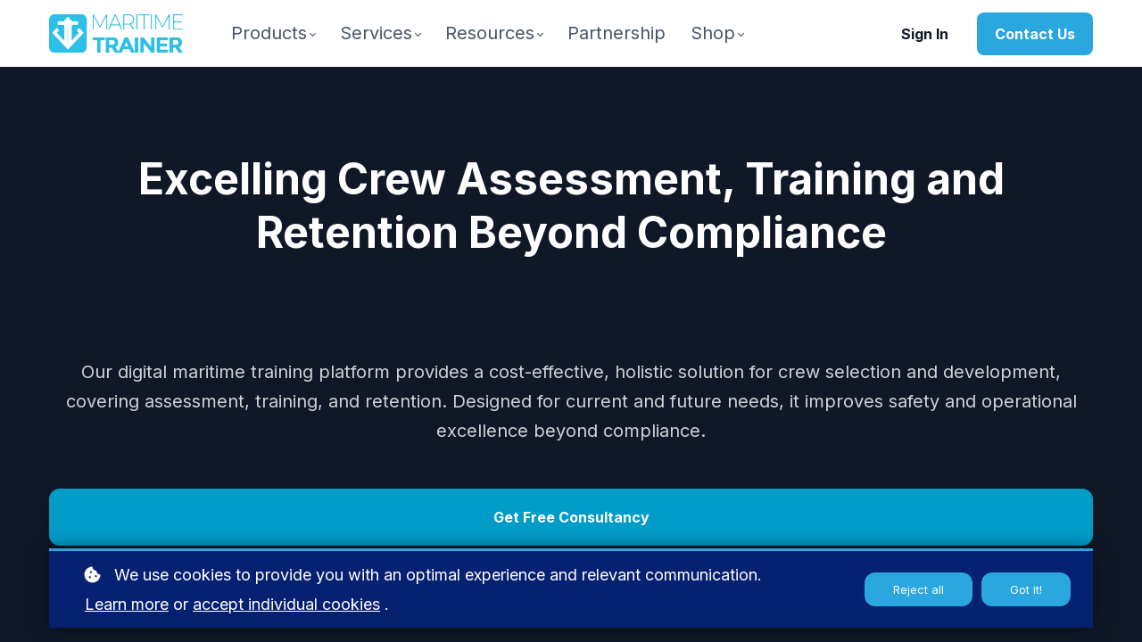

--- FILE ---
content_type: text/html;charset=UTF-8
request_url: https://maritimetrainer.com/liquid/blogpostcard4-2
body_size: 518
content:

<div class="col lw-b-1px-fadeout80 span_3_of_12 span_3_of_12-tl span_4_of_12-tp span_6_of_12-sl span_12_of_12-sp mb-2rem no-padding flex-item learnworlds-align-left lw-light-bg lw-blog-card lw-blog-card4-2 js-blog-card" data-slug="{{ item.slug }}">
	<a href="/blog/{{ item.slug }}" target="{{ target }}" class="lw-blog-card-txt text-dec-none">
		
		<div class="learnworlds-image pos-rel learnworlds-bg-default stretched-bg learnworlds-framed-image learnworlds-element no-margin-bottom rectangle learnworlds-frame-size-full" style="background-image: url('{{item.fullImagePath}}');">
			<div class="lw-tags absolute tl">
				{% for cat in item.categories %}
					<div class="lw-tag lw-brand-bg learnworlds-main-text learnworlds-element learnworlds-main-text-tiny {% if item.tagsTextTransform == 'none' %}tt-none{% elsif item.tagsTextTransform == 'capitalize' %}tt-cap{% elsif item.tagsTextTransform =='uppercase' %}tt-upper{% endif %}">{{cat}}</div>
				{% endfor %}
			</div>
		</div>

		<div class="lw-padding-very-small learnworlds-element">

			<div class="learnworlds-main-text learnworlds-main-text-small learnworlds-element">
				{%  if item.hasAuthor%}
					{{translations.by | default: "by"}} <span>{{item.author_name}}</span>
				{% endif %}
				{%  if showPublicationDate %}
                    | {{item.date}}
				{% endif %}
			</div>

			<h4 class="learnworlds-heading4 learnworlds-heading4-normal mt-0 no-edit learnworlds-element">
				{{item.title}}
			</h4>

		</div>
	</a>
</div>


--- FILE ---
content_type: text/css; charset=utf-8
request_url: https://cdn.mycourse.app/v3.72.1/_cdnAssets/webpack/39724.css
body_size: 507
content:
.au-loader-wrapper[data-v-2037a77c]{display:block;height:100%;left:0;position:absolute;top:0;-webkit-user-select:none;-moz-user-select:none;user-select:none;width:100%;z-index:2002}.au-loader[data-v-2037a77c]{animation-delay:0s;animation-direction:normal;animation-duration:10s;animation-fill-mode:forwards;animation-iteration-count:1;animation-name:loader-component-2037a77c;animation-timing-function:linear;background-color:var(--au-main-color);height:3px;left:0;position:absolute;top:0;width:0}@keyframes loader-component-2037a77c{0%{width:0}to{width:100%}}.transition-player>div[data-v-2bdb60e0]{display:flex;flex-direction:column;height:100%;width:100%}.transition-player .slide-fade-down-enter-active[data-v-2bdb60e0],.transition-player .slide-fade-down-leave-active[data-v-2bdb60e0],.transition-player .slide-fade-left-enter-active[data-v-2bdb60e0],.transition-player .slide-fade-left-leave-active[data-v-2bdb60e0],.transition-player .slide-fade-right-enter-active[data-v-2bdb60e0],.transition-player .slide-fade-right-leave-active[data-v-2bdb60e0],.transition-player .slide-fade-up-enter-active[data-v-2bdb60e0],.transition-player .slide-fade-up-leave-active[data-v-2bdb60e0]{position:var(--6165b03c);transition-duration:var(--1b1bcd9b);transition-property:all;transition-timing-function:ease;width:var(--20c07ca6)}.transition-player .slide-fade-right-enter[data-v-2bdb60e0]{opacity:0;transform:translate(var(--0dc70a08))}.transition-player .slide-fade-left-enter[data-v-2bdb60e0],.transition-player .slide-fade-right-leave-to[data-v-2bdb60e0]{opacity:0;transform:translate(var(--cf570f72))}.transition-player .slide-fade-left-leave-to[data-v-2bdb60e0]{opacity:0;transform:translate(var(--0dc70a08))}.transition-player .slide-fade-up-enter[data-v-2bdb60e0]{opacity:0;transform:translateY(var(--0dc70a08))}.transition-player .slide-fade-down-enter[data-v-2bdb60e0],.transition-player .slide-fade-up-leave-to[data-v-2bdb60e0]{opacity:0;transform:translateY(var(--cf570f72))}.transition-player .slide-fade-down-leave-to[data-v-2bdb60e0]{opacity:0;transform:translateY(var(--0dc70a08))}.transition-player .fade-enter-active[data-v-2bdb60e0],.transition-player .fade-leave-active[data-v-2bdb60e0]{position:var(--6165b03c);transition-duration:var(--1b1bcd9b);transition-property:opacity;width:var(--20c07ca6)}.transition-player .fade-enter[data-v-2bdb60e0],.transition-player .fade-leave-to[data-v-2bdb60e0]{opacity:0}.pulse-loader[data-v-2f71555d]{animation:sk-scaleout 1s ease-in-out infinite;background-color:#333;border-radius:100%;display:inline-block;height:16px;width:16px}.fa-play[data-v-c720296c]{align-items:center;background-color:hsla(0,0%,100%,.7);border-radius:50%;color:#000;display:flex;font-size:30px;height:60px;justify-content:center;left:50%;position:absolute;top:50%;transform:translate(-50%,-50%);width:60px;z-index:2}.lw-ass-tab-lbl{display:block}.slide-fade-enter-active[data-v-24c81127],.slide-fade-leave-active[data-v-24c81127]{transition:all .3s ease}.slide-fade-enter[data-v-24c81127],.slide-fade-leave-active[data-v-24c81127],.slide-fade-leave-to[data-v-24c81127]{opacity:0;width:0}.button-import{background-color:#007d79;border:2px solid #fff;border-radius:25px;box-shadow:0 0 10px 2px rgba(0,0,0,.15);color:#fff;cursor:pointer;font-family:Helvetica Neue,-apple-system,BlinkMacSystemFont,Segoe UI,Arial;font-size:15px;height:38px;padding:7px 16px;text-align:center}
/*# sourceMappingURL=39724.css.map */

--- FILE ---
content_type: text/css; charset=utf-8
request_url: https://cdn.mycourse.app/v3.72.1/_cdnAssets/webpack/84548.971875c0d5377a4c6fab.css
body_size: 17771
content:
/*!
 jodit - Jodit is awesome and usefully wysiwyg editor with filebrowser
 Author: Chupurnov <chupurnov@gmail.com> (https://xdsoft.net/)
 Version: v3.2.65
 Url: https://xdsoft.net/jodit/
 License(s): GPL-2.0-or-later OR MIT OR Commercial
*/.jodit,.jodit *,.jodit_container,.jodit_container *{box-sizing:border-box}.jodit .jodit_workplace,.jodit_container .jodit_workplace{overflow:auto;position:relative}.jodit .jodit_workplace .jodit_wysiwyg,.jodit .jodit_workplace .jodit_wysiwyg_iframe,.jodit_container .jodit_workplace .jodit_wysiwyg,.jodit_container .jodit_workplace .jodit_wysiwyg_iframe{height:100%;width:100%}.jodit_container:not(.jodit_inline){background:#fff;font-family:Helvetica,sans-serif,Arial;font-size:14px}.jodit_container:not(.jodit_inline).jodit_disabled{background:hsla(0,0%,88%,.99)}.jodit_container:not(.jodit_inline).jodit_disabled .jodit_workplace{opacity:.4}.jodit_container:not(.jodit_inline) .jodit_workplace{border:1px solid #ccc}.jodit_disabled{-webkit-user-select:none!important;-moz-user-select:none!important;user-select:none!important}.jodit_hidden{display:none!important}.jodit_wysiwyg{outline:0}.jodit_wysiwyg ::-moz-selection,.jodit_wysiwyg::-moz-selection{background:#b5d6fd;color:#000}.jodit_wysiwyg ::selection,.jodit_wysiwyg::selection{background:#b5d6fd;color:#000}.jodit_container:not(.jodit_inline) .jodit_wysiwyg{margin:0;outline:0;overflow-x:auto;padding:10px;position:relative}.jodit_container:not(.jodit_inline) .jodit_wysiwyg img{max-width:100%;position:relative}.jodit_container:not(.jodit_inline) .jodit_wysiwyg p,.jodit_container:not(.jodit_inline) .jodit_wysiwyg pre{margin:0 0 10px}.jodit_container:not(.jodit_inline) .jodit_wysiwyg h1,.jodit_container:not(.jodit_inline) .jodit_wysiwyg h2,.jodit_container:not(.jodit_inline) .jodit_wysiwyg h3,.jodit_container:not(.jodit_inline) .jodit_wysiwyg h4,.jodit_container:not(.jodit_inline) .jodit_wysiwyg h5{margin-top:0}.jodit_container:not(.jodit_inline) .jodit_wysiwyg blockquote{border-left:2px solid #222;color:#222;margin-left:0;padding-left:5px}.jodit_container:not(.jodit_inline) .jodit_wysiwyg jodit-media{position:relative}.jodit_container:not(.jodit_inline) .jodit_wysiwyg jodit-media *{position:relative;z-index:0}.jodit_container:not(.jodit_inline) .jodit_wysiwyg jodit-media:before{bottom:0;content:"";left:0;position:absolute;right:0;top:0;z-index:1}.jodit_clearfix:after,.jodit_clearfix:before{content:" ";display:table}.jodit_clearfix:after{clear:both}.jodit_dark_theme .jodit_toolbar_list>.jodit_toolbar,.jodit_dark_theme.jodit_container,.jodit_dark_theme.jodit_container.jodit_disabled{background-color:#575757}.jodit_dark_theme .jodit_workplace{border-color:rgba(87,87,87,.8)}.jodit_dark_theme .jodit_statusbar{background-color:rgba(95,92,92,.8);border-color:rgba(87,87,87,.8)}.jodit_dark_theme .jodit_statusbar,.jodit_dark_theme .jodit_statusbar .jodit_statusbar_item span{color:#d1cccc}.jodit_dark_theme .jodit_toolbar_popup,.jodit_dark_theme .jodit_toolbar_popup-inline,.jodit_dark_theme .jodit_toolbar_popup-inline:before,.jodit_dark_theme .jodit_toolbar_popup:before{background:#575757}.jodit_dark_theme .jodit_toolbar{background:#5f5c5c;border-color:rgba(87,87,87,.8)}.jodit_dark_theme .jodit_toolbar li.jodit_toolbar_btn>a{color:#d1cccc}.jodit_dark_theme .jodit_toolbar li.jodit_toolbar_btn>a:hover{background-color:#575757}.jodit_dark_theme .jodit_toolbar li.jodit_toolbar_btn.jodit_toolbar_btn-break{border-top-color:#686767}.jodit_dark_theme .jodit_toolbar li.jodit_toolbar_btn.jodit_toolbar_btn-separator{border-right-color:#686767}.jodit_dark_theme .jodit_toolbar li.jodit_toolbar_btn.active,.jodit_dark_theme .jodit_toolbar li.jodit_toolbar_btn.jodit_active,.jodit_dark_theme .jodit_toolbar li.jodit_toolbar_btn:active,.jodit_dark_theme .jodit_toolbar li.jodit_toolbar_btn:hover{background-color:#575757}.jodit_dark_theme .jodit_icon,.jodit_dark_theme .jodit_toolbar li.jodit_toolbar_btn.jodit_with_dropdownlist .jodit_with_dropdownlist-trigger{fill:silver}.jodit_dark_theme .jodit_wysiwyg,.jodit_dark_theme .jodit_wysiwyg_iframe{background-color:#575757;color:#d1cccc}.jodit_dark_theme .jodit_wysiwyg [data-jodit-selected-cell],.jodit_dark_theme .jodit_wysiwyg_iframe [data-jodit-selected-cell]{border-color:#152f5f}.jodit_dark_theme .jodit_dropdownlist{background:#5f5c5c}.jodit_dark_theme .jodit_tabs .jodit_tabs_buttons>a{background-color:#686767;color:#d1cccc}.jodit_dark_theme .jodit_tabs .jodit_tabs_buttons>a:hover{background-color:hsla(0,0%,41%,.8);border-color:hsla(0,0%,41%,.9);color:#d1cccc}.jodit_dark_theme .jodit_tabs .jodit_tabs_buttons>a.active{background:rgba(81,81,81,.41);border-color:#686767}.jodit_dark_theme .jodit_tabs .jodit_tabs_buttons>a svg{fill:silver}.jodit_dark_theme .jodit_form input[type=text],.jodit_dark_theme .jodit_form input[type=url],.jodit_dark_theme .jodit_form textarea{background-color:rgba(81,81,81,.41);border-color:#686767;color:#d1cccc}.jodit_dark_theme .jodit_form button{background-color:hsla(0,0%,41%,.75);color:#d1cccc}.jodit_dark_theme .jodit_placeholder{color:hsla(0,5%,81%,.8)}.jodit_dark_theme .jodit_draganddrop_file_box,.jodit_dark_theme .jodit_uploadfile_button{color:#d1cccc}.jodit_dark_theme .jodit_draganddrop_file_box:hover,.jodit_dark_theme .jodit_uploadfile_button:hover{background-color:hsla(0,0%,41%,.75)}.jodit_dark_theme .jodit-add-new-line:before{border-top-color:#686767}.jodit_dark_theme .jodit-add-new-line span{background:hsla(0,0%,41%,.75);border-color:#686767}.jodit_dark_theme .jodit-add-new-line span svg{fill:#d1cccc}.jodit_dark_theme .jodit_resizer>i{background:hsla(0,0%,41%,.75);border-color:silver}.jodit_btn{align-items:center;background-color:#f5f5f5;background-image:linear-gradient(180deg,#fff,#e6e6e6);background-repeat:repeat-x;border:1px solid #ccc;border-radius:0;color:#333;cursor:pointer;display:inline-flex;font-family:Helvetica,sans-serif,Arial;font-size:14px;font-weight:400;line-height:1.42857143;margin-bottom:0;outline:0;padding:6px 12px;text-align:center;text-shadow:0 1px 1px hsla(0,0%,100%,.75);touch-action:manipulation;-webkit-user-select:none;-moz-user-select:none;user-select:none;vertical-align:middle;white-space:nowrap}.jodit_btn:hover{background-color:#e6e6e6;background-position:0 -15px;text-decoration:none}.jodit_btn.jodit_btn_success{background-color:#5bb75b;background-image:linear-gradient(180deg,#62c462,#51a351);border-color:rgba(0,0,0,.1) rgba(0,0,0,.1) rgba(0,0,0,.25);color:#fff;text-shadow:0 -1px 0 rgba(0,0,0,.25)}.jodit_btn.jodit_btn_success svg{fill:#fff}.jodit_btn.jodit_btn_success:hover{background-color:#51a351}.jodit_btn.jodit_btn_danger{background-color:#da4f49;background-image:linear-gradient(180deg,#ee5f5b,#bd362f);border-color:rgba(0,0,0,.1) rgba(0,0,0,.1) rgba(0,0,0,.25);color:#fff;text-shadow:0 -1px 0 rgba(0,0,0,.25)}.jodit_btn.jodit_btn_danger svg{fill:#fff}.jodit_btn.jodit_btn_danger:hover{background-color:#bd362f}.jodit_btn.jodit_btn_inverse{background-color:#363636;background-image:linear-gradient(180deg,#444,#222);border-color:rgba(0,0,0,.1) rgba(0,0,0,.1) rgba(0,0,0,.25);color:#fff;text-shadow:0 -1px 0 rgba(0,0,0,.25)}.jodit_btn.jodit_btn_inverse svg{fill:#fff}.jodit_btn.jodit_btn_inverse:hover{background-color:#222}.jodit_btn.active,.jodit_btn:active{background-image:none;box-shadow:inset 0 2px 4px rgba(0,0,0,.15),0 1px 2px rgba(0,0,0,.05)}.jodit_btn_group{font-size:0;vertical-align:middle}.jodit_btn_group input{display:none}.jodit_btn_group button{float:left}.jodit_btn_group button+button{margin-left:-1px}.jodit_btn_group button:first-child,.jodit_btn_group input:first-child+button{border-bottom-right-radius:0;border-right:0;border-top-right-radius:0}.jodit_btn_group button:last-child,.jodit_btn_group input:last-child+button{border-bottom-left-radius:0;border-left:0;border-top-left-radius:0}.jodit_btn_group:after{clear:both;content:"";display:table;float:none}.jodit_context_menu{background:#fff;box-shadow:0 0 5px 0 rgba(0,0,0,.24);display:none;font-family:Helvetica,sans-serif,Arial;min-width:150px;position:absolute;z-index:2222224}.jodit_context_menu a{align-items:center;border-bottom:1px solid hsla(0,0%,80%,.24);color:#727272;display:flex;height:38px;text-decoration:none!important}.jodit_context_menu a svg{fill:#727272;display:block;float:left;height:38px;margin:0 10px;width:18px}.jodit_context_menu a span{align-items:center;border-left:1px solid hsla(0,0%,80%,.24);box-sizing:border-box;display:flex;height:38px;padding:10px}.jodit_context_menu a:hover{background-color:#e3e3e3;color:#000}.jodit_context_menu a:hover .jodit_icon{fill:#000}.jodit_context_menu a:last-child{border:0}.jodit_context_menu-show{display:block}.jodit_dialog_box{border:0;box-sizing:border-box;display:none;font-family:Helvetica,sans-serif,Arial;height:0;position:absolute;width:0;will-change:left,top,width,height}.jodit_dialog_box.jodit_dialog_box-moved{-webkit-user-select:none;-moz-user-select:none;user-select:none}.jodit_dialog_box *{box-sizing:border-box}.jodit_dialog_box .jodit_elfinder,.jodit_dialog_box .jodit_elfinder *{box-sizing:initial}.jodit_dialog_box .jodit_dialog_overlay{background-color:rgba(0,0,0,.5);display:none;height:100%;left:0;overflow:auto;position:fixed;text-align:center;top:0;white-space:nowrap;width:100%;z-index:2222222}.jodit_dialog_box.active,.jodit_dialog_box.jodit_modal .jodit_dialog_overlay{display:block}.jodit_dialog_box .jodit_dialog{background-color:#fff;box-shadow:0 10px 20px rgba(0,0,0,.19),0 6px 6px rgba(0,0,0,.23);display:inline-block;left:0;min-height:100px;min-width:200px;position:fixed;text-align:left;top:0;vertical-align:middle;white-space:normal;z-index:2222223}@media (max-width:480px){.jodit_dialog_box .jodit_dialog{height:100%!important;left:0!important;max-width:100%;top:0!important;width:100%!important}}.jodit_dialog_box .jodit_dialog .jodit_promt{max-width:300px;min-width:200px;padding:10px;word-break:break-all}.jodit_dialog_box .jodit_dialog .jodit_promt label{display:block;margin-bottom:5px}.jodit_dialog_box .jodit_dialog .jodit_promt input[type=text]{background:#fff;border:1px solid #ccc;display:block;height:28px;line-height:16px;outline:none;padding:3px 6px;width:100%}.jodit_dialog_box .jodit_dialog .jodit_alert{max-width:300px;min-width:200px;padding:10px;word-break:break-all}.jodit_dialog_box .jodit_dialog .jodit_button{border:0;cursor:pointer;display:inline-block;height:48px;line-height:48px;margin:0;padding:0;text-align:center;text-decoration:none;vertical-align:top;width:32px}.jodit_dialog_box .jodit_dialog .jodit_button:not(.disabled):hover{background-color:#ecebe9}.jodit_dialog_box .jodit_dialog .jodit_button.disabled{opacity:.7}.jodit_dialog_box .jodit_dialog .jodit_input{background-color:#fff;border:1px solid #ccc;font:13px Arial;height:28px;outline:0;padding:5px 10px;vertical-align:middle}.jodit_dialog_box .jodit_dialog select.jodit_input{width:75px}.jodit_dialog_box .jodit_dialog .jodit_button .jodit_icon,.jodit_dialog_box .jodit_dialog .jodit_button svg,.jodit_dialog_box .jodit_dialog .jodit_dialog_header .jodit_icon,.jodit_dialog_box .jodit_dialog .jodit_dialog_header svg{display:inline-block;height:16px;vertical-align:middle;width:16px}.jodit_dialog_box .jodit_dialog .jodit_dialog_header{box-shadow:0 1px 3px rgba(0,0,0,.16),0 1px 2px rgba(0,0,0,.23);color:#222;cursor:move;display:flex;height:48px;justify-content:space-between;overflow:hidden;text-align:left}.jodit_dialog_box .jodit_dialog .jodit_dialog_header .jodit_dialog_header-title,.jodit_dialog_box .jodit_dialog .jodit_dialog_header .jodit_dialog_header-toolbar{flex-shrink:3;font-size:18px;font-weight:400;line-height:48px;margin:0;padding:0 10px;vertical-align:top}@media (max-width:480px){.jodit_dialog_box .jodit_dialog .jodit_dialog_header .jodit_dialog_header-title,.jodit_dialog_box .jodit_dialog .jodit_dialog_header .jodit_dialog_header-toolbar{padding-left:0}}.jodit_dialog_box .jodit_dialog .jodit_dialog_header button{margin-right:10px}.jodit_dialog_box .jodit_dialog .jodit_dialog_header .jodit_dialog_header-button{color:#222;flex-basis:48px;font-size:28px;height:48px;line-height:48px;text-align:center;text-decoration:none;transition:background-color .2s ease 0s}.jodit_dialog_box .jodit_dialog .jodit_dialog_header .jodit_dialog_header-button:hover{background-color:#ecebe9}.jodit_dialog_box .jodit_dialog .jodit_dialog_header .jodit_toolbar{background:transparent;border:0;box-shadow:none;display:block;height:100%}.jodit_dialog_box .jodit_dialog .jodit_dialog_header .jodit_toolbar>li.jodit_toolbar_btn{vertical-align:middle}.jodit_dialog_box .jodit_dialog .jodit_dialog_header .jodit_toolbar>li.jodit_toolbar_btn input[type=number],.jodit_dialog_box .jodit_dialog .jodit_dialog_header .jodit_toolbar>li.jodit_toolbar_btn input[type=text],.jodit_dialog_box .jodit_dialog .jodit_dialog_header .jodit_toolbar>li.jodit_toolbar_btn input[type=url],.jodit_dialog_box .jodit_dialog .jodit_dialog_header .jodit_toolbar>li.jodit_toolbar_btn select{padding-left:10px;width:auto}.jodit_dialog_box .jodit_dialog .jodit_dialog_content{height:calc(100% - 48px);overflow:auto}.jodit_dialog_box .jodit_dialog .jodit_dialog_content .jodit_form_group{margin-bottom:10px;padding:0 10px}.jodit_dialog_box .jodit_dialog .jodit_dialog_content .jodit_form_group:first-child{margin-top:10px}.jodit_dialog_box .jodit_dialog .jodit_dialog_content .jodit_form_group label{display:inline-block;font-weight:700;margin-bottom:5px;max-width:100%}.jodit_dialog_box .jodit_dialog .jodit_dialog_content .jodit_form_group input.select,.jodit_dialog_box .jodit_dialog .jodit_dialog_content .jodit_form_group input[type=number],.jodit_dialog_box .jodit_dialog .jodit_dialog_content .jodit_form_group input[type=text],.jodit_dialog_box .jodit_dialog .jodit_dialog_content .jodit_form_group input[type=url],.jodit_dialog_box .jodit_dialog .jodit_dialog_content .jodit_form_group select.select,.jodit_dialog_box .jodit_dialog .jodit_dialog_content .jodit_form_group select[type=number],.jodit_dialog_box .jodit_dialog .jodit_dialog_content .jodit_form_group select[type=text],.jodit_dialog_box .jodit_dialog .jodit_dialog_content .jodit_form_group select[type=url]{background-color:#fff;background-image:none;border:1px solid #ccc;border-radius:0;box-shadow:inset 0 1px 1px rgba(0,0,0,.075);color:#555;display:block;font-size:14px;height:34px;line-height:1.42857143;padding:6px 4px;transition:border-color .15s ease-in-out,box-shadow .15s ease-in-out}.jodit_dialog_box .jodit_dialog .jodit_dialog_content .jodit_form_group input.select:focus,.jodit_dialog_box .jodit_dialog .jodit_dialog_content .jodit_form_group input[type=number]:focus,.jodit_dialog_box .jodit_dialog .jodit_dialog_content .jodit_form_group input[type=text]:focus,.jodit_dialog_box .jodit_dialog .jodit_dialog_content .jodit_form_group input[type=url]:focus,.jodit_dialog_box .jodit_dialog .jodit_dialog_content .jodit_form_group select.select:focus,.jodit_dialog_box .jodit_dialog .jodit_dialog_content .jodit_form_group select[type=number]:focus,.jodit_dialog_box .jodit_dialog .jodit_dialog_content .jodit_form_group select[type=text]:focus,.jodit_dialog_box .jodit_dialog .jodit_dialog_content .jodit_form_group select[type=url]:focus{border-color:#66afe9;box-shadow:inset 0 1px 1px rgba(0,0,0,.075),0 0 8px rgba(102,175,233,.6);outline:0}.jodit_dialog_box .jodit_dialog .jodit_dialog_content .jodit_form_group input.select[disabled],.jodit_dialog_box .jodit_dialog .jodit_dialog_content .jodit_form_group input[type=number][disabled],.jodit_dialog_box .jodit_dialog .jodit_dialog_content .jodit_form_group input[type=text][disabled],.jodit_dialog_box .jodit_dialog .jodit_dialog_content .jodit_form_group input[type=url][disabled],.jodit_dialog_box .jodit_dialog .jodit_dialog_content .jodit_form_group select.select[disabled],.jodit_dialog_box .jodit_dialog .jodit_dialog_content .jodit_form_group select[type=number][disabled],.jodit_dialog_box .jodit_dialog .jodit_dialog_content .jodit_form_group select[type=text][disabled],.jodit_dialog_box .jodit_dialog .jodit_dialog_content .jodit_form_group select[type=url][disabled]{background-color:#f0f0f0;color:#ccc}.jodit_dialog_box .jodit_dialog .jodit_dialog_content .jodit_form_group input.select:not([class*=col-]),.jodit_dialog_box .jodit_dialog .jodit_dialog_content .jodit_form_group input[type=number]:not([class*=col-]),.jodit_dialog_box .jodit_dialog .jodit_dialog_content .jodit_form_group input[type=text]:not([class*=col-]),.jodit_dialog_box .jodit_dialog .jodit_dialog_content .jodit_form_group input[type=url]:not([class*=col-]),.jodit_dialog_box .jodit_dialog .jodit_dialog_content .jodit_form_group select.select:not([class*=col-]),.jodit_dialog_box .jodit_dialog .jodit_dialog_content .jodit_form_group select[type=number]:not([class*=col-]),.jodit_dialog_box .jodit_dialog .jodit_dialog_content .jodit_form_group select[type=text]:not([class*=col-]),.jodit_dialog_box .jodit_dialog .jodit_dialog_content .jodit_form_group select[type=url]:not([class*=col-]){width:100%}.jodit_dialog_box .jodit_dialog .jodit_dialog_content .jodit_form_group .jodit_input_group{border-collapse:separate;display:table;width:100%}.jodit_dialog_box .jodit_dialog .jodit_dialog_content .jodit_form_group .jodit_input_group>*{display:table-cell;height:34px;vertical-align:middle}.jodit_dialog_box .jodit_dialog .jodit_dialog_content .jodit_form_group .jodit_input_group>input{float:left;margin:0!important}.jodit_dialog_box .jodit_dialog .jodit_dialog_content .jodit_form_group .jodit_input_group>input:not([class*=col-]){width:100%}.jodit_dialog_box .jodit_dialog .jodit_dialog_content .jodit_form_group .jodit_input_group-buttons{font-size:0;vertical-align:middle;white-space:nowrap;width:1%}.jodit_dialog_box .jodit_dialog .jodit_dialog_content .jodit_form_group .jodit_input_group-buttons>a{border:1px solid #ccc;display:inline-block;height:34px;line-height:34px;margin-left:-1px;position:relative;text-align:center}.jodit_dialog_box .jodit_dialog .jodit_dialog_footer{display:none;height:48px;padding:10px 10px 0;text-align:center}.jodit_dialog_box .jodit_dialog .jodit_dialog_footer .jodit_button{background-color:#ccc;border:1px solid #ccc;color:#000;font-size:0;height:32px;line-height:100%;margin-bottom:10px;padding:0 15px;width:auto}.jodit_dialog_box .jodit_dialog .jodit_dialog_footer .jodit_button:before{content:"";display:inline-block;height:100%;vertical-align:middle}.jodit_dialog_box .jodit_dialog .jodit_dialog_footer .jodit_button svg{display:inline-block;height:24px;vertical-align:middle;width:24px}.jodit_dialog_box .jodit_dialog .jodit_dialog_footer .jodit_button span{display:inline-block;font-size:14px;margin-left:5px;vertical-align:middle}.jodit_dialog_box .jodit_dialog .jodit_dialog_footer .jodit_button:focus{border:1px solid #8bade4;outline:1px solid #82b2e8}.jodit_dialog_box .jodit_dialog .jodit_dialog_footer .jodit_button:nth-child(n+2){margin-left:10px}.jodit_dialog_box .jodit_dialog.with_footer .jodit_dialog_content{height:calc(100% - 96px)}.jodit_dialog_box .jodit_dialog.with_footer .jodit_dialog_footer{display:block}.jodit_dialog_box .jodit_dialog .jodit_dialog_resizer{background-image:url("[data-uri]");bottom:0;cursor:se-resize;display:inline-block;height:7px;position:absolute;right:0;width:7px}.jodit_dialog_box .jodit_dialog .jodit_dialog_resizer:hover{border-color:rgba(0,0,0,.6)}@media (max-width:480px){.jodit_dialog_box .jodit_dialog .jodit_dialog_resizer{display:none}}.jodit_dialog_box.jodit_fullsize .jodit_dialog{bottom:0!important;height:100%!important;left:0!important;right:0!important;top:0!important;width:100%!important}.jodit_dialog_box.jodit_fullsize .jodit_dialog .jodit_dialog_resizer{display:none}@media (max-width:768px){.jodit_dialog_header .jodit_input,.jodit_dialog_header .jodit_toolbar_btn-filter,.jodit_dialog_header .jodit_toolbar_btn-separator,.jodit_dialog_header .jodit_toolbar_btn-sort,.jodit_dialog_header_fullsize,.jodit_dialog_header_title{display:none!important}}.jodit_toolbar_list>.jodit_toolbar{box-shadow:0 3px 6px rgba(0,0,0,.16),0 3px 6px rgba(0,0,0,.23);box-sizing:border-box;font-size:16px;left:0;list-style-type:none;margin:auto;margin-top:0!important;max-height:400px;overflow:auto;padding:0;position:absolute;text-align:left;top:100%;transition:max-height .2s ease 0s;z-index:10000}.jodit_toolbar_list>.jodit_toolbar,.jodit_toolbar_list>.jodit_toolbar .jodit_toolbar{background:#f9f9f9}.jodit_toolbar_list>.jodit_toolbar blockquote,.jodit_toolbar_list>.jodit_toolbar h1,.jodit_toolbar_list>.jodit_toolbar h2,.jodit_toolbar_list>.jodit_toolbar h3,.jodit_toolbar_list>.jodit_toolbar h4,.jodit_toolbar_list>.jodit_toolbar h5,.jodit_toolbar_list>.jodit_toolbar p,.jodit_toolbar_list>.jodit_toolbar pre{font-family:Helvetica,sans-serif,Arial;font-weight:400;margin:0;padding:0}.jodit_toolbar_list>.jodit_toolbar h5{font-size:.8em;line-height:1.4}.jodit_toolbar_list>.jodit_toolbar h3{font-size:1.31em;line-height:1.4}.jodit_toolbar_list>.jodit_toolbar h4,.jodit_toolbar_list>.jodit_toolbar p{font-size:1em;line-height:1.5em}.jodit_toolbar_list>.jodit_toolbar h2{font-size:1.74em;line-height:1.4}.jodit_toolbar_list>.jodit_toolbar h1{font-size:2.17em;line-height:1.4}.jodit_toolbar_list>.jodit_toolbar blockquote,.jodit_toolbar_list>.jodit_toolbar pre{font-family:monospace}.jodit_toolbar_list>.jodit_toolbar li.jodit_toolbar_btn{box-sizing:border-box;color:inherit;cursor:pointer;display:block;height:auto;text-align:left;text-decoration:none;white-space:nowrap;width:100%}.jodit_toolbar_list>.jodit_toolbar li.jodit_toolbar_btn>a{background-image:none;cursor:pointer;display:block;height:auto;line-height:100%;padding:7px 24px;width:auto}.jodit_toolbar_list>.jodit_toolbar li.jodit_toolbar_btn>a>span{display:inline-block}.jodit_toolbar_list>.jodit_toolbar li.jodit_toolbar_btn>a:hover{background-color:#f3f0f0}.jodit_toolbar_list>.jodit_toolbar li.jodit_toolbar_btn>a:after{display:none}.jodit_toolbar[dir=rtl] .jodit_toolbar_list>.jodit_toolbar,.jodit_toolbar[dir=rtl] .jodit_toolbar_list>.jodit_toolbar li.jodit_toolbar_btn{text-align:right}.jodit_filebrowser{display:flex;font-family:Helvetica,sans-serif,Arial;height:100%}.jodit_filebrowser_no_files{padding:10px}@media (max-width:480px){.jodit_filebrowser{flex-direction:column;flex-flow:column-reverse}}.jodit_filebrowser_loader{height:100%;left:0;position:absolute;top:0;width:100%}.jodit_filebrowser_loader i{font-style:normal;left:50%;margin-left:-24px;margin-top:-24px;opacity:.7;position:absolute;top:50%}.jodit_filebrowser_status{background-color:#4a4a4a;border-top:1px solid hsla(0,0%,50%,.4);bottom:0;color:#b38888;font-size:12px;left:0;opacity:0;padding:6px;position:absolute;right:0;text-align:right;transition:opacity .3s linear;visibility:hidden;word-break:break-all}.jodit_filebrowser_status.success{color:#c5c5c5}.jodit_filebrowser_status.active{opacity:1;visibility:visible}.jodit_filebrowser_files,.jodit_filebrowser_tree{display:none;height:100%;position:relative;vertical-align:top}.jodit_filebrowser_files.active,.jodit_filebrowser_tree.active{display:flex}.jodit_filebrowser_files::-webkit-scrollbar,.jodit_filebrowser_tree::-webkit-scrollbar{width:5px}.jodit_filebrowser_files::-webkit-scrollbar-track,.jodit_filebrowser_tree::-webkit-scrollbar-track{-webkit-box-shadow:inset 0 0 6px rgba(0,0,0,.3)}.jodit_filebrowser_files::-webkit-scrollbar-thumb,.jodit_filebrowser_tree::-webkit-scrollbar-thumb{background-color:#a9a9a9;outline:1px solid #708090}.jodit_filebrowser_tree.active{background-color:#3f3f3f;flex-direction:column;max-width:290px;min-width:200px;overflow-y:auto;width:31%;z-index:2}@media (max-width:480px){.jodit_filebrowser_tree.active{height:100px;max-width:100%;width:auto}}.jodit_filebrowser_tree.active::-webkit-scrollbar{width:5px}.jodit_filebrowser_tree.active::-webkit-scrollbar-track{-webkit-box-shadow:inset 0 0 6px rgba(0,0,0,.3)}.jodit_filebrowser_tree.active::-webkit-scrollbar-thumb{background-color:hsla(0,0%,50%,.5);outline:1px solid #708090}.jodit_filebrowser_tree.active .jodit_filebrowser_source_title{background:#5a5a5a;border-bottom:1px solid #484848;color:#969696;display:block;font-size:16px;line-height:17px;min-height:38px;padding:10px;position:relative;-webkit-user-select:none;-moz-user-select:none;user-select:none;word-break:break-all}.jodit_filebrowser_tree.active .jodit_filebrowser_tree_item{align-items:center;border-bottom:1px solid #474747;color:#b1b1b1;display:flex;justify-content:space-between;min-height:38px;padding:5px 10px;position:relative;text-decoration:none;transition:background-color .2s ease 0s;word-break:break-all}.jodit_filebrowser_tree.active .jodit_filebrowser_tree_item_title{flex:1}.jodit_filebrowser_tree.active .jodit_filebrowser_tree_item .jodit_icon_folder{align-items:center;display:flex;height:16px;justify-content:center;margin-left:5px;opacity:.3;width:16px}.jodit_filebrowser_tree.active .jodit_filebrowser_tree_item .jodit_icon_folder svg{stroke:#b1b1b1!important;fill:#b1b1b1!important;height:12px;width:12px}.jodit_filebrowser_tree.active .jodit_filebrowser_tree_item .jodit_icon_folder:hover{background:#696969}.jodit_filebrowser_tree.active .jodit_filebrowser_tree_item:hover{background-color:#ecebe9;color:#222}.jodit_filebrowser_tree.active .jodit_filebrowser_tree_item:hover i.jodit_icon_folder{opacity:.6}.jodit_filebrowser_tree.active .jodit_button{align-items:center;background:#696969;color:#969696;cursor:pointer;display:flex;font-size:14px;height:38px;justify-content:center;text-align:center;width:auto}.jodit_filebrowser_tree.active .jodit_button svg{fill:#969696;margin:0 5px}.jodit_filebrowser_tree.active .jodit_button:not(.disabled):hover{background-color:#ecebe9}.jodit_filebrowser_tree.active .jodit_button.disabled,.jodit_filebrowser_tree.active .jodit_button:hover i{opacity:.7}.jodit_filebrowser_files.active{align-content:flex-start;flex-wrap:wrap;overflow-y:auto;padding:5px;width:100%}.jodit_filebrowser_files.active .jodit_filebrowser_source_title{background:#5a5a5a;color:#969696;display:block;font-size:16px;line-height:17px;margin:-10px -10px 0;min-height:38px;padding:10px;position:relative;-webkit-user-select:none;-moz-user-select:none;user-select:none;word-break:break-all}.jodit_filebrowser_files.active a+.jodit_filebrowser_source_title{margin-top:10px}.jodit_filebrowser_files.active .jodit_filebrowser_files_item{border:1px solid #ccc;font-size:0;height:150px;line-height:150px;margin:5px;overflow:hidden;position:relative;text-align:center;transition:border .1s linear,bottom .1s linear;width:150px}@media (max-width:480px){.jodit_filebrowser_files.active .jodit_filebrowser_files_item{width:calc(50% - 10px)}}.jodit_filebrowser_files.active .jodit_filebrowser_files_item img{max-width:100%;vertical-align:middle}.jodit_filebrowser_files.active .jodit_filebrowser_files_item:hover{border-color:#433b5c}.jodit_filebrowser_files.active .jodit_filebrowser_files_item-active-true{background-color:#b5b5b5;border-color:#1e88e5}.jodit_filebrowser_files.active .jodit_filebrowser_files_item-info{background-color:#e9e9e9;bottom:0;color:#333;font-size:14px;left:0;line-height:16px;opacity:.85;overflow:visible;padding:.3em .6em;position:absolute;right:0;text-align:left;text-shadow:#eee 0 1px 0;transition:opacity .4s ease;white-space:normal}.jodit_filebrowser_files.active .jodit_filebrowser_files_item-info>span{display:block;font-size:.75em;overflow:hidden;text-overflow:ellipsis;white-space:nowrap}.jodit_filebrowser_files.active .jodit_filebrowser_files_item-info>span.jodit_filebrowser_files_item-info-filename{font-size:.9em;font-weight:700}.jodit_filebrowser_files.active .jodit_filebrowser_files_item-active-true .jodit_filebrowser_files_item-info{background-color:#b5b5b5;color:#fff;text-shadow:none}.jodit_filebrowser_files.active .jodit_filebrowser_files_item:hover:not(.jodit_filebrowser_files_item-active-true) .jodit_filebrowser_files_item-info{bottom:-100px}.jodit_filebrowser_files.active.jodit_filebrowser_files_view-list{scroll-behavior:smooth}.jodit_filebrowser_files.active.jodit_filebrowser_files_view-list a{border-width:0 0 1px;display:block;height:26px;line-height:26px;margin:0;text-align:left;white-space:nowrap;width:100%}.jodit_filebrowser_files.active.jodit_filebrowser_files_view-list a img{display:inline-block;margin-left:4px;max-width:16px;min-width:16px;vertical-align:middle}.jodit_filebrowser_files.active.jodit_filebrowser_files_view-list a .jodit_filebrowser_files_item-info{background-color:transparent;display:inline-block;font-size:0;height:100%;line-height:inherit;margin-left:4px;padding:0;position:static;vertical-align:middle;width:calc(100% - 20px)}.jodit_filebrowser_files.active.jodit_filebrowser_files_view-list a .jodit_filebrowser_files_item-info>span{display:inline-block;font-size:12px;height:100%}.jodit_filebrowser_files.active.jodit_filebrowser_files_view-list a .jodit_filebrowser_files_item-info>span.jodit_filebrowser_files_item-info-filename{width:50%}.jodit_filebrowser_files.active.jodit_filebrowser_files_view-list a .jodit_filebrowser_files_item-info>span.jodit_filebrowser_files_item-info-filechanged,.jodit_filebrowser_files.active.jodit_filebrowser_files_view-list a .jodit_filebrowser_files_item-info>span.jodit_filebrowser_files_item-info-filesize{width:25%}.jodit_filebrowser_files.active.jodit_filebrowser_files_view-list a:hover{background-color:#433b5c}.jodit_filebrowser_files.active.jodit_filebrowser_files_view-list a:hover .jodit_filebrowser_files_item-info{color:#fff;text-shadow:none}.jodit_filebrowser_files.active.jodit_filebrowser_files_view-list a:before{content:"";display:inline-block;height:100%;vertical-align:middle}.jodit_draghover{background-color:#ecebe9}.jodit_dialog_box .jodit_dialog_header-title .jodit_upload_button{border:0;margin:10px 0;overflow:hidden;padding:25px 0;position:relative;width:220px}.jodit_dialog_box .jodit_dialog_header-title .jodit_upload_button input{bottom:0;cursor:pointer;font-size:400px;margin:0 -10px 0 0;opacity:0;padding:0;position:absolute;right:0;top:0}.jodit_dialog_box .jodit_dialog_header-title.jodit_filebrowser_title_box{padding-left:10px}.jodit_filebrowser_preview{align-items:center;display:flex;justify-content:center;max-height:100%;max-width:1000px;min-height:700px;min-width:600px;position:relative;text-align:center}@media (max-width:768px){.jodit_filebrowser_preview{height:100%;max-height:100%;max-width:100%;min-height:auto;min-width:auto}}.jodit_filebrowser_preview_box{align-items:center;display:flex;flex-grow:1;justify-content:center}.jodit_filebrowser_preview_navigation{height:100%;left:0;position:absolute;top:0}.jodit_filebrowser_preview_navigation-next{left:auto;right:0}.jodit_filebrowser_preview_navigation svg{fill:#9e9ba7;height:45px;margin-top:-22px;position:relative;top:50%;transition:fill .3s linear;width:45px}.jodit_filebrowser_preview_navigation:hover svg{fill:#000}.jodit_filebrowser_preview img{max-height:100%;max-width:100%}.jodit_grid{width:100%}.jodit_grid [class*=jodit_col-]{display:block;float:left}.jodit_grid .jodit_col-lg-5-5{width:100%}.jodit_grid .jodit_col-lg-4-5{width:80%}.jodit_grid .jodit_col-lg-3-5{width:60%}.jodit_grid .jodit_col-lg-2-5{width:40%}.jodit_grid .jodit_col-lg-1-5{width:20%}.jodit_grid .jodit_col-lg-4-4{width:100%}.jodit_grid .jodit_col-lg-3-4{width:75%}.jodit_grid .jodit_col-lg-2-4{width:50%}.jodit_grid .jodit_col-lg-1-4{width:25%}.jodit_grid:after,.jodit_grid:before{content:" ";display:table}.jodit_grid:after{clear:both}@keyframes rotate{to{transform:rotate(1turn)}}.jodit_icon-loader{animation:rotate 2s ease-out 0s infinite;background:url("[data-uri]") no-repeat 50%;background-size:100% 100%;height:48px;width:48px;will-change:transform}.jodit_icon,.jodit_icon-loader{display:inline-block;vertical-align:middle}.jodit_icon{fill:#222;background:50% no-repeat;background-size:contain;font-size:8px;font-style:normal;height:14px;overflow:visible;transform-origin:0 0!important;width:14px}svg.jodit_icon{height:auto;isolation:isolate}.jodit_text_icon{font-size:14px}.jodit_toolbar_size-small .jodit_icon{height:12px;line-height:12px;min-width:12px}.jodit_toolbar_size-large .jodit_icon{height:16px;line-height:16px;min-width:16px}.jodit_image_editor{height:100%;overflow:hidden;padding:10px;width:100%}@media (max-width:768px){.jodit_image_editor{height:auto}}.jodit_image_editor>div,.jodit_image_editor>div>div{height:100%}@media (max-width:768px){.jodit_image_editor>div,.jodit_image_editor>div>div{height:auto;min-height:200px}}.jodit_image_editor *{box-sizing:border-box}.jodit_image_editor .jodit_image_editor_slider-title{background-color:#f9f9f9;border-bottom:1px solid hsla(0,0%,62%,.31);color:#333;cursor:pointer;font-weight:700;line-height:1em;padding:.8em 1em;text-overflow:ellipsis;text-shadow:#f3f3f3 0 1px 0;-webkit-user-select:none;-moz-user-select:none;user-select:none;white-space:nowrap}.jodit_image_editor .jodit_image_editor_slider-title svg{display:inline-block;margin-right:10px;vertical-align:middle;width:16px}.jodit_image_editor .jodit_image_editor_slider-content{display:none}.jodit_image_editor .jodit_image_editor_slider.active .jodit_image_editor_slider-title{background-color:#5d5d5d;color:#fff;text-shadow:#000 0 1px 0}.jodit_image_editor .jodit_image_editor_slider.active .jodit_image_editor_slider-title svg{fill:#fff}.jodit_image_editor .jodit_image_editor_slider.active .jodit_image_editor_slider-content{display:block}.jodit_image_editor_area{background-color:#eee;background-image:linear-gradient(45deg,#ccc 25%,transparent 0,transparent 75%,#ccc 0,#ccc),linear-gradient(45deg,#ccc 25%,transparent 0,transparent 75%,#ccc 0,#ccc);background-position:0 0,15px 15px;background-size:30px 30px;display:none;height:100%;overflow:hidden;position:relative;-webkit-user-select:none;-moz-user-select:none;user-select:none}.jodit_image_editor_area.active{display:block}.jodit_image_editor_area .jodit_image_editor_box{height:100%;overflow:hidden;pointer-events:none;position:relative;z-index:1}.jodit_image_editor_area .jodit_image_editor_box img{max-height:100%;max-width:100%;-webkit-user-select:none;-moz-user-select:none;user-select:none}.jodit_image_editor_area .jodit_image_editor_croper,.jodit_image_editor_area .jodit_image_editor_resizer{background-repeat:no-repeat;border:1px solid #fff;box-shadow:0 0 11px #000;height:100px;left:20px;pointer-events:none;position:absolute;top:10px;width:100px;z-index:2}.jodit_image_editor_area .jodit_image_editor_croper i.jodit_bottomright,.jodit_image_editor_area .jodit_image_editor_resizer i.jodit_bottomright{background-color:#8c7878;border:1px solid #383838;border-radius:10px;bottom:-10px;box-shadow:0 0 11px #000;cursor:se-resize;display:inline-block;height:20px;pointer-events:all;position:absolute;right:-10px;width:20px;z-index:4}.jodit_image_editor_area .jodit_image_editor_croper i.jodit_bottomright:active,.jodit_image_editor_area .jodit_image_editor_resizer i.jodit_bottomright:active{border:1px solid #ff0}.jodit_image_editor_area.jodit_image_editor_area_crop{background:#eee;height:100%;line-height:100%;position:relative;text-align:center}.jodit_image_editor_area.jodit_image_editor_area_crop:before{content:"";display:inline-block;height:100%;line-height:100%;vertical-align:middle}.jodit_image_editor_area.jodit_image_editor_area_crop .jodit_image_editor_box{display:inline-block;font-size:0;height:100%;line-height:100%;overflow:visible;pointer-events:all;text-align:left;vertical-align:middle}.jodit_image_editor_area.jodit_image_editor_area_crop .jodit_image_editor_box img{max-height:100%;max-width:100%}.jodit_image_editor_area.jodit_image_editor_area_crop .jodit_image_editor_box:before{content:"";display:inline-block;height:100%;line-height:100%;vertical-align:middle}.jodit_image_editor_area.jodit_image_editor_area_crop .jodit_image_editor_box:after{background:hsla(0,0%,100%,.3);bottom:0;content:"";left:0;margin:auto;position:absolute;right:0;top:0;z-index:1}.jodit_image_editor_area.jodit_image_editor_area_crop .jodit_image_editor_box .jodit_image_editor_croper{cursor:move;pointer-events:all}.jodit_image_editor_area.jodit_image_editor_area_crop .jodit_image_editor_box .jodit_image_editor_croper i.jodit_sizes{background:rgba(0,0,0,.2);border-radius:.4em;bottom:-30px;color:#fff;display:block;font-size:12px;left:100%;padding:9px 6px;position:absolute;text-align:center;text-shadow:none;white-space:pre}.jodit_properties{font-family:Helvetica,sans-serif,Arial}.jodit_properties svg{fill:#222;display:inline-block;font-size:8px;font-style:normal;height:14px;line-height:14px;overflow:hidden;transform-origin:0 0!important;vertical-align:middle;width:14px}.jodit_properties .jodit_properties_view_box{padding:10px}.jodit_properties .jodit_properties_view_box .jodit_properties_image_view{background-color:#f6f6f6;font-size:100%;height:150px;line-height:1;margin:0 0 10px;padding:0;text-align:center;vertical-align:middle}.jodit_properties .jodit_properties_view_box .jodit_properties_image_view:before{content:"";display:inline-block;height:100%;vertical-align:middle}.jodit_properties .jodit_properties_view_box .jodit_properties_image_view img{max-height:100%;max-width:100%;vertical-align:middle}.jodit_properties .jodit_properties_view_box .jodit_properties_image_sizes.jodit_form_group{margin:0!important;padding:0!important}.jodit_properties .jodit_properties_view_box .jodit_properties_image_sizes.jodit_form_group a{cursor:pointer;display:inline-block}.jodit_properties .jodit_properties_view_box .jodit_properties_image_sizes.jodit_form_group input[type=number]{display:inline-block!important;width:calc(50% - 8px)!important}.jodit_toolbar,.jodit_toolbar *{box-sizing:border-box}.jodit_toolbar{background:#f9f9f9;border:1px solid #ccc;border-bottom:0;box-shadow:0 4px 4px -2px rgba(0,0,0,.14);font-family:Helvetica,sans-serif,Arial;font-size:0;left:0;list-style:none!important;margin:0!important;min-height:16px!important;padding:0!important;position:relative;top:0}.jodit_toolbar+.jodit_toolbar_dummy{display:none}.jodit_toolbar.jodit_fly{background:#fff;left:0;position:absolute;right:0;z-index:30000}.jodit_toolbar.jodit_sticky{left:auto;position:fixed;position:sticky;top:0;z-index:3}.jodit_toolbar.jodit_sticky+.jodit_toolbar_dummy{display:block}.jodit_toolbar>.jodit_toolbar_btn{cursor:pointer;display:inline-block;list-style:none!important;margin:0!important;outline:none;padding:0;position:relative;text-align:center;transition:background-color .2s linear,opacity .1s linear;vertical-align:top}.jodit_toolbar>.jodit_toolbar_btn.jodit_disabled{background-color:transparent!important;cursor:default;opacity:.3}.jodit_toolbar>.jodit_toolbar_btn.jodit_disabled a{cursor:default}.jodit_toolbar>.jodit_toolbar_btn.jodit_toolbar_btn-separator{border-left:0;border-right:1px solid #e6e6e6;cursor:default;margin:2px 5px 0!important;padding:0}.jodit_toolbar>.jodit_toolbar_btn.jodit_toolbar_btn-break{border-top:1px solid #e6e6e6;display:block!important;height:0!important;margin:0 3px!important;width:auto}.jodit_toolbar>.jodit_toolbar_btn .jodit_toolbar_btn>a,.jodit_toolbar>.jodit_toolbar_btn>a{display:inline-block;height:100%;outline:none;text-decoration:none;width:100%}.jodit_toolbar>.jodit_toolbar_btn .jodit_toolbar_btn>a:after,.jodit_toolbar>.jodit_toolbar_btn>a:after{content:"";display:inline-block;height:100%;vertical-align:middle}.jodit_toolbar>.jodit_toolbar_btn .jodit_toolbar_btn>a:active+.jodit_tooltip,.jodit_toolbar>.jodit_toolbar_btn>a:active+.jodit_tooltip{visibility:hidden!important}.jodit_toolbar>.jodit_toolbar_btn .jodit_toolbar_btn>a:focus,.jodit_toolbar>.jodit_toolbar_btn>a:focus{outline:1px solid #ccc}.jodit_toolbar>.jodit_toolbar_btn.jodit_disabled .jodit_tooltip{display:none!important}.jodit_toolbar>.jodit_toolbar_btn>a{line-height:100%}.jodit_toolbar>.jodit_toolbar_btn .jodit_popap_open,.jodit_toolbar>.jodit_toolbar_btn.jodit_dropdown_open .jodit_tooltip,.jodit_toolbar>.jodit_toolbar_btn.jodit_popup_open .jodit_tooltip{visibility:hidden!important}.jodit_toolbar>.jodit_toolbar_btn:not(.jodit_toolbar-input):hover{background-color:#dde4ef;outline:none}.jodit_toolbar>.jodit_toolbar_btn.jodit_active,.jodit_toolbar>.jodit_toolbar_btn:not(.jodit_toolbar-input):active{background-color:hsla(0,0%,87%,.4);outline:none}.jodit_toolbar>.jodit_toolbar_btn.jodit-btn-hidden{display:none!important}.jodit_toolbar>.jodit_toolbar_btn.jodit_with_dropdownlist .jodit_with_dropdownlist-trigger{display:inline-block;vertical-align:middle}.jodit_toolbar>.jodit_toolbar_btn.jodit_toolbar-input input,.jodit_toolbar>.jodit_toolbar_btn.jodit_toolbar-input select{-webkit-appearance:none;-moz-appearance:none;appearance:none;border-radius:0;height:100%;line-height:100%;outline:none}.jodit_toolbar>.jodit_toolbar_btn.jodit_toolbar-input select{background:url([data-uri]) no-repeat 98% 50%!important;padding-right:20px}.jodit_toolbar .jodit_toolbar_btn{height:32px;line-height:32px;min-width:32px}.jodit_toolbar .jodit_toolbar_btn.jodit_toolbar_btn-separator{height:28px;min-width:0;width:0}.jodit_toolbar .jodit_toolbar_btn.jodit_with_dropdownlist{padding:0 7px}.jodit_toolbar .jodit_toolbar_btn.jodit_with_dropdownlist .jodit_with_dropdownlist-trigger{height:8px;margin-left:5.33333333px;width:8px}.jodit_toolbar_btn>a{background:no-repeat 50%;color:#000;display:block;text-decoration:none}.jodit_toolbar.jodit_text_icons>.jodit_toolbar_btn>a{line-height:1}.jodit_tooltip{background:#727171;color:#fff;font-family:Arial,sans-serif;font-size:12px;line-height:15px;min-width:90px;padding:4px 5px;position:absolute;transition:opacity .3s linear;width:auto;z-index:10001}@media (max-width:768px){.jodit_tooltip{display:none}}.jodit_toolbar_size-small .jodit_toolbar{min-height:12px!important}.jodit_toolbar_size-small .jodit_toolbar .jodit_toolbar_btn{height:24px;line-height:24px;min-width:24px}.jodit_toolbar_size-small .jodit_toolbar .jodit_toolbar_btn.jodit_toolbar_btn-separator{height:20px;min-width:0;width:0}.jodit_toolbar_size-small .jodit_toolbar .jodit_toolbar_btn.jodit_with_dropdownlist{padding:0 5px}.jodit_toolbar_size-small .jodit_toolbar .jodit_toolbar_btn.jodit_with_dropdownlist .jodit_with_dropdownlist-trigger{height:6px;margin-left:4px;width:6px}.jodit_toolbar_size-large .jodit_toolbar{min-height:18px!important}.jodit_toolbar_size-large .jodit_toolbar .jodit_toolbar_btn{height:36px;line-height:36px;min-width:36px}.jodit_toolbar_size-large .jodit_toolbar .jodit_toolbar_btn.jodit_toolbar_btn-separator{height:32px;min-width:0;width:0}.jodit_toolbar_size-large .jodit_toolbar .jodit_toolbar_btn.jodit_with_dropdownlist{padding:0 8px}.jodit_toolbar_size-large .jodit_toolbar .jodit_toolbar_btn.jodit_with_dropdownlist .jodit_with_dropdownlist-trigger{height:9px;margin-left:6px;width:9px}.jodit_toolbar_popup{background:#fff;border:1px solid rgba(0,0,0,.2);box-shadow:0 2px 4px rgba(0,0,0,.2);font-size:14px;left:0;line-height:14px!important;margin-top:10px;padding-top:0;position:absolute;top:100%;z-index:10}.jodit_toolbar_popup .jodit_toolbar{background-color:transparent;border-width:0;box-shadow:none}.jodit_toolbar_popup .jodit_toolbar .jodit_toolbar{background-color:#f9f9f9;border:1px solid #ccc;box-shadow:0 4px 4px -2px rgba(0,0,0,.14)}.jodit_toolbar_popup>*{margin:10px}.jodit_toolbar_popup .jodit_popup_triangle{background:#fff;border:solid rgba(0,0,0,.2);border-width:1px 0 0 1px;display:inline-block;height:8px;left:9px;margin:0;padding:0;position:absolute;top:-5px;transform:rotate(45deg);width:8px;z-index:6}.jodit_toolbar_popup.jodit_right{left:auto;right:0}.jodit_toolbar_popup.jodit_right:before{left:auto;right:14px}.jodit_toolbar .jodit_toolbar_btn>svg{font-smoothing:antialiased;max-width:50%;vertical-align:middle}.jodit_container>.jodit_toolbar>li:first-child{margin-left:2px!important}.jodit_container[dir=rtl]>.jodit_toolbar>li:first-child{margin-left:0!important;margin-right:2px!important}.jodit_draganddrop_file_box,.jodit_uploadfile_button{border:1px dashed #ccc;margin:10px 0;overflow:hidden;padding:25px 0;position:relative;text-align:center;width:260px}.jodit_draganddrop_file_box:hover,.jodit_uploadfile_button:hover{background-color:#ecebe9}.jodit_draganddrop_file_box input,.jodit_uploadfile_button input{bottom:0;cursor:pointer;font-size:400px;left:0;margin:0;opacity:0;padding:0;position:absolute;right:0;top:0}@media (max-width:768px){.jodit_draganddrop_file_box{max-width:100%;min-width:120px;width:auto}}.jodit_statusbar{background-color:#f9f9f9;border:1px solid #ccc;border-top:0;font-family:Helvetica,sans-serif,Arial;font-size:0;padding:0 5px}.jodit_statusbar .jodit_statusbar_item{float:left;font-size:11px;line-height:1.57142857em;margin:0 10px 0 0;padding:0;vertical-align:middle}.jodit_statusbar .jodit_statusbar_item.jodit_statusbar_item-right{float:right;margin:0 0 0 10px}.jodit_statusbar .jodit_statusbar_item .jodit_icon{font-size:11px;line-height:14px}.jodit_statusbar .jodit_statusbar_item li,.jodit_statusbar .jodit_statusbar_item ul{display:inline-block;list-style:none;margin:0;padding:0;position:relative;vertical-align:top}.jodit_statusbar .jodit_statusbar_item li li,.jodit_statusbar .jodit_statusbar_item ul li{margin-right:5px}.jodit_statusbar .jodit_statusbar_item a,.jodit_statusbar .jodit_statusbar_item span{border:0;color:#222;display:inline-block;line-height:10px;outline:0;padding:2px 3px;text-align:left;-webkit-user-select:none;-moz-user-select:none;user-select:none;vertical-align:baseline;white-space:nowrap}.jodit_statusbar .jodit_statusbar_item a span,.jodit_statusbar .jodit_statusbar_item span span{padding:0}.jodit_statusbar .jodit_statusbar_item svg{display:inline-block;height:11px;vertical-align:top;width:11px}.jodit_statusbar .jodit_statusbar_item a{border-radius:3px;cursor:default;text-decoration:none}.jodit_statusbar .jodit_statusbar_item a:hover{background-color:hsla(0,0%,88%,.99);color:#222;text-decoration:none}.jodit_statusbar:after{clear:both;content:" ";display:block;float:none;font-size:0;height:0;visibility:hidden}.jodit_disabled .jodit_statusbar{opacity:.4}.jodit_form{color:#000;font-family:Helvetica,sans-serif,Arial}.jodit_form input[type=text],.jodit_form input[type=url],.jodit_form textarea{-webkit-appearance:none;-moz-appearance:none;border:1px solid #b5b5b5;display:block;height:28px;line-height:28px;margin-top:10px;min-width:220px;outline:none;padding:0 5px}.jodit_form input[type=text].jodit_error,.jodit_form input[type=url].jodit_error,.jodit_form textarea.jodit_error{border-color:#f7d1d1;box-shadow:inset 0 0 3px 0 hsla(0,0%,74%,.3)}@media (max-width:768px){.jodit_form input[type=text],.jodit_form input[type=url],.jodit_form textarea{min-width:150px}}.jodit_form textarea{height:128px}.jodit_form button{background:#d6d6d6;border:none;color:#000;cursor:pointer;font-size:16px;height:36px;line-height:1;margin-bottom:10px;margin-top:10px;outline:none;padding:10px;text-decoration:none;transition:background .2s ease 0s}.jodit_form button:hover{background-color:#ecebe9;color:#000}.jodit_form button:active{background:#ecebe9;color:#000}.jodit_form input[type=checkbox]{border:0;cursor:pointer;display:inline-block;height:16px;margin:0;outline:none;padding:0;position:relative;top:3px;width:16px;z-index:2}.jodit_form input[type=checkbox]:after{background:#fff;background-clip:padding-box;border:1px solid hsla(0,0%,88%,.99);border-radius:2px;box-sizing:border-box;content:"";display:inline-block;height:16px;position:relative;transition:background .2s ease 0s,border-color .2s ease 0s;width:16px;z-index:1}.jodit_form input[type=checkbox]:checked:after{background:url("data:image/svg+xml;charset=utf-8,%3Csvg xmlns='http://www.w3.org/2000/svg' viewBox='0 0 32 32'%3E%3Cpath d='M27 4 12 19l-7-7-5 5 12 12L32 9z' fill='%23FFF'/%3E%3C/svg%3E") no-repeat 50%;background-color:#b5b5b5;border-color:#b5b5b5}.jodit_form label{display:block;margin-top:10px;text-align:left}.jodit_form form:after{clear:both;content:"";display:table}.jodit_about{padding:20px}.jodit_about a{color:#459ce7;text-decoration:none}.jodit_about a:focus,.jodit_about a:hover{color:#23527c;outline:0;text-decoration:underline}.jodit_about div{margin-bottom:5px}.jodit_colorpicker{margin:0;min-width:180px;text-align:left;-webkit-user-select:none;-moz-user-select:none;user-select:none}.jodit_colorpicker .jodit_colorpicker_group{margin-bottom:5px;white-space:normal}.jodit_colorpicker a{display:inline-block;height:18px;line-height:16px;text-align:center;text-decoration:none;vertical-align:middle;width:18px}.jodit_colorpicker a:before{content:"";display:inline-block;height:100%;vertical-align:middle;width:0}.jodit_colorpicker a svg{font-smoothing:antialiased;display:inline-block;max-width:14px;vertical-align:middle}.jodit_colorpicker a:hover{border-color:#000}.jodit_colorpicker a:active{background:#d6d6d6;color:#b5b5b5}.jodit_colorpicker .jodit_text_icon{color:#000;text-decoration:none;width:auto}.jodit_colorpicker span{float:right}.jodit_colorpicker span em{display:inline-block;height:16px;margin-right:4px;width:16px}.jodit_colorpicker span input{-webkit-appearance:none;border:none;height:18px;padding:0;width:18px}.jodit_colorpicker span input[type=color]::-webkit-color-swatch-wrapper{padding:0}.jodit_colorpicker span input input[type=color]::-webkit-color-swatch{border:none}@keyframes pulse{30%{opacity:.6}60%{opacity:0}to{opacity:.6}}.jodit_progress_bar{border-radius:1px;display:none;height:2px;left:0;position:absolute;top:0;z-index:2147483647}.jodit_progress_bar div{background:#b91f1f;height:2px;position:relative;transition:width .5s ease-out,opacity .5s linear;will-change:width,opacity}.jodit_progress_bar div:after,.jodit_progress_bar div:before{animation:pulse 2s ease-out 0s infinite;border-radius:100%;box-shadow:1px 0 6px 1px #b91f1f;content:"";display:inline-block;height:2px;opacity:.6;position:absolute;top:0}.jodit_progress_bar div:before{clip:rect(-6px,90px,14px,-6px);right:-80px;width:180px}.jodit_progress_bar div:after{clip:rect(-6px,22px,14px,10px);right:0;width:20px}.jodit_tabs{font-family:Helvetica,sans-serif,Arial}.jodit_tabs .jodit_tabs_buttons{display:flex;line-height:18px;margin-bottom:5px;margin-top:4px}.jodit_tabs .jodit_tabs_buttons>a{align-items:center;background-color:#f5f5f5;border:1px solid rgba(0,0,0,.1);box-shadow:none;color:#737373;display:flex;font-size:11px;font-weight:700;height:29px;justify-content:center;line-height:27px;outline:none;overflow:hidden;position:relative;text-align:center;text-decoration:none;text-overflow:ellipsis;transition:background .1s linear;vertical-align:middle;white-space:nowrap}@media (max-width:768px){.jodit_tabs .jodit_tabs_buttons>a{border-radius:0!important;width:100%!important}}.jodit_tabs .jodit_tabs_buttons>a+a{margin-left:-1px}.jodit_tabs .jodit_tabs_buttons>a i,.jodit_tabs .jodit_tabs_buttons>a svg{fill:#737373;display:inline-block;height:16px;margin-right:5px;vertical-align:sub;width:16px}.jodit_tabs .jodit_tabs_buttons>a:hover{background-color:#f8f8f8;border:1px solid #c6c6c6;box-shadow:none;color:#111;outline:none}.jodit_tabs .jodit_tabs_buttons>a:hover i,.jodit_tabs .jodit_tabs_buttons>a:hover svg{fill:#111}.jodit_tabs .jodit_tabs_buttons>a.active,.jodit_tabs .jodit_tabs_buttons>a:active{background:#fff;border:1px solid #ccc;color:#333;outline:none}.jodit_tabs .jodit_tabs_buttons>a.active i,.jodit_tabs .jodit_tabs_buttons>a.active svg,.jodit_tabs .jodit_tabs_buttons>a:active i,.jodit_tabs .jodit_tabs_buttons>a:active svg{fill:#333}.jodit_tabs .jodit_tabs_wrapper .jodit_tab{display:none}.jodit_tabs .jodit_tabs_wrapper .jodit_tab.active{display:block}.jodit_tabs .jodit_tabs_wrapper .jodit_tab .jodit_tab_empty{min-height:100px;min-width:220px}.jodit-add-new-line{display:none;font-size:0;height:20px;line-height:100%;margin-top:-10px;outline:none;position:absolute;top:0;vertical-align:middle;z-index:1}.jodit-add-new-line,.jodit-add-new-line *{box-sizing:border-box}.jodit-add-new-line:before{height:100%}.jodit-add-new-line:after,.jodit-add-new-line:before{content:"";display:inline-block;vertical-align:middle}.jodit-add-new-line:after{border-top:1px solid #ccc;box-sizing:border-box;height:1px;width:calc(100% - 30px)}.jodit-add-new-line span{background:hsla(40,7%,92%,.3);border:1px solid #ccc;cursor:pointer;display:inline-block;height:20px;padding:0 5px;position:absolute;right:0;vertical-align:top;width:30px}.jodit-add-new-line span:hover{background:#ecebe9}.jodit-add-new-line svg{fill:#ccc;vertical-align:top;width:16px}.jodit_source_mode .jodit-add-new-line{display:none!important}.jodit_error_box_for_messages{bottom:0;font-family:Helvetica,sans-serif,Arial;height:0;overflow:visible;position:absolute;right:0;width:0;z-index:3}.jodit_error_box_for_messages>*{background:rgba(255,0,0,.29);border:1px solid hsla(0,65%,67%,.44);bottom:0;color:#e02b2b;display:block;font-size:14px;opacity:0;padding:2px 7px;position:absolute;right:5px;transition:opacity .1s linear,bottom .3s linear;white-space:pre}.jodit_error_box_for_messages>.active{opacity:1}.jodit_error_box_for_messages>.info{background:rgba(204,229,247,.71);border:1px solid hsla(0,0%,60%,.44);color:#776565}.jodit_error_box_for_messages>.success{background:rgba(77,236,112,.29);border:1px solid hsla(0,0%,58%,.44);color:#5d5a5a}.jodit_fullsize_box{overflow:visible!important;position:static!important;z-index:100000!important}body.jodit_fullsize_box,html.jodit_fullsize_box{height:0!important;overflow:initial!important;width:0!important}html.jodit_fullsize_box{position:fixed!important}.jodit_fullsize{bottom:0;left:0;max-width:none!important;position:absolute;right:0;top:0;z-index:100000}.jodit_fullsize .toolbar{width:100%!important}.jodit_fullsize .jodit_area,.jodit_fullsize .jodit_editor{height:100%}.jodit_fullsize .jodit_workflow{height:calc(100% - 24px);overflow:auto}.jodit_fullsize.jodit_toolbar_size-small .jodit_workflow{height:calc(100% - 18px)}.jodit_fullsize.jodit_toolbar_size-large .jodit_workflow{height:calc(100% - 27px)}.jodit_placeholder{color:rgba(0,0,0,.35);display:block;font-family:Helvetica,sans-serif,Arial;left:0;padding:10px;pointer-events:none;position:absolute;top:0;-webkit-user-select:none!important;-moz-user-select:none!important;user-select:none!important;z-index:1}.jodit_toolbar_popup-inline-target{height:0;position:absolute;width:0}.jodit_toolbar_popup-inline-target.jodit_toolbar_popup-inline-target-hidden{display:none}.jodit_toolbar_popup-inline{display:inline-block!important;position:relative!important}.jodit_toolbar_popup-inline>div{background:#fff;background-clip:padding-box;border:1px solid hsla(0,0%,88%,.99);box-shadow:none;box-sizing:border-box;color:hsla(0,0%,88%,.99);display:inline-block;font-family:Helvetica,sans-serif,Arial;text-align:left;-webkit-user-select:none;-moz-user-select:none;user-select:none;vertical-align:top;z-index:100001!important}.jodit_toolbar_popup-inline .jodit_toolbar{border:0;white-space:normal;z-index:7}.jodit_toolbar_popup-inline>div>.jodit_toolbar{box-shadow:none;vertical-align:top;white-space:nowrap}.jodit_toolbar_popup-inline>.jodit_popup_triangle{background:#fff;border:1px solid hsla(0,0%,88%,.99);border-width:1px 0 0 1px;display:inline-block;height:8px;margin:0 0 0 -4px;padding:0;position:absolute;top:-4px;transform:rotate(45deg);width:8px;z-index:6}.jodit_toolbar_popup-inline.jodit_toolbar_popup-inline-top>.jodit_popup_triangle{border-width:0 1px 1px 0;bottom:-4px;top:auto}.jodit_toolbar_popup-inline .buttons{border-bottom:0;box-shadow:0 1px 3px rgba(0,0,0,.12),0 1px 2px rgba(0,0,0,.24);line-height:0;padding:0 2px;white-space:nowrap}[data-jodit_iframe_wrapper]{clear:both;display:block;position:relative;-webkit-user-select:none;-moz-user-select:none;user-select:none}[data-jodit_iframe_wrapper]:after{background:transparent;bottom:0;content:"";cursor:pointer;display:block;left:0;position:absolute;right:0;top:0;z-index:1}.jodit_resizer{border:1px solid rgba(3,14,82,.92);display:none;font-size:0;height:100px;left:0;pointer-events:none;position:absolute;top:0;width:100px}.jodit_resizer *{box-sizing:border-box}.jodit_resizer>span{background-color:rgba(0,0,0,.35);color:#fff;font-size:12px;height:24px;left:50%;line-height:24px;margin-left:-35px;margin-top:-12px;max-width:100%;opacity:0;overflow:visible;text-align:center;top:50%;transition:opacity .2s linear;width:70px}.jodit_resizer>i,.jodit_resizer>span{display:inline-block;position:absolute}.jodit_resizer>i{background-color:hsla(0,0%,88%,.99);border:1px solid rgba(3,14,82,.92);height:10px;pointer-events:all;width:10px;z-index:4}.jodit_resizer>i:hover{background-color:#f8f8f8}.jodit_resizer>i:first-child{cursor:nw-resize;left:-5px;top:-5px}.jodit_resizer>i:nth-child(2){cursor:ne-resize;right:-5px;top:-5px}.jodit_resizer>i:nth-child(3){bottom:-5px;cursor:se-resize;right:-5px}.jodit_resizer>i:nth-child(4){bottom:-5px;cursor:sw-resize;left:-5px}@media (max-width:768px){.jodit_resizer>i{height:20px;width:20px}.jodit_resizer>i:first-child{cursor:nw-resize;left:-10px;top:-10px}.jodit_resizer>i:nth-child(2){cursor:ne-resize;right:-10px;top:-10px}.jodit_resizer>i:nth-child(3){bottom:-10px;cursor:se-resize;right:-10px}.jodit_resizer>i:nth-child(4){bottom:-10px;cursor:sw-resize;left:-10px}}.jodit_container{min-height:100px}.jodit_container .jodit_workplace{display:flex;height:auto;min-height:50px;overflow:hidden}.jodit_editor_resize{position:relative}.jodit_editor_resize a{border-color:transparent #ccc transparent transparent;border-style:dashed solid dashed dashed;border-width:7px 7px 0 0;bottom:0;cursor:se-resize;height:0;overflow:hidden;position:absolute;right:0;-webkit-user-select:none;-moz-user-select:none;user-select:none;width:0}.jodit_source{background-color:#f8f8f8;display:none;flex:1;font-size:0;overflow:auto;position:relative}.jodit_source,.jodit_source .jodit_source_mirror-fake{min-height:100%}.jodit_container.jodit_source_mode .jodit_wysiwyg,.jodit_container.jodit_source_mode .jodit_wysiwyg_iframe{display:none!important}.jodit_container.jodit_source_mode .jodit_source{display:block!important}.jodit_container.jodit_split_mode .jodit_source,.jodit_container.jodit_split_mode .jodit_wysiwyg,.jodit_container.jodit_split_mode .jodit_wysiwyg_iframe{display:block!important;flex:1;width:50%}.jodit_source_mirror{background:#3f3f3f;border:0;box-shadow:none;box-sizing:border-box;color:#f0f0f0;font-family:Menlo,Monaco,monospace,sans-serif;font-size:13px;height:100%;line-height:1.3em;margin:0;min-height:100%;outline:none;overflow:auto;padding:10px;resize:none;-moz-tab-size:2em;-o-tab-size:2em;tab-size:2em;white-space:pre-wrap;width:100%;z-index:2}.jodit_source_mirror::-moz-selection{background:#bdbdbd}.jodit_source_mirror::selection{background:#bdbdbd}.jodit_table_resizer{cursor:col-resize;margin-left:-5px;padding-left:5px;padding-right:5px;position:absolute;z-index:3}.jodit_table_resizer:after{border:solid transparent;border-width:0 1px 0 0;content:"";display:block;height:100%;width:0}.jodit_table_resizer-moved{z-index:2}.jodit_table_resizer-moved:after{border-color:#1e88e5}.jodit_wysiwyg table{border:none;border-collapse:collapse;empty-cells:show;max-width:100%;table-layout:fixed;width:100%}.jodit_wysiwyg table tr{-webkit-user-select:none;-moz-user-select:none;user-select:none}.jodit_wysiwyg table tr td,.jodit_wysiwyg table tr th{border:1px solid #ddd;text-align:left;-webkit-user-select:text;-moz-user-select:text;user-select:text;vertical-align:middle}.jodit_wysiwyg table tr td[data-jodit-selected-cell],.jodit_wysiwyg table tr th[data-jodit-selected-cell]{border:1px double #1e88e5}.jodit_form_inserter .jodit_form-table-creator-box{font-size:0}.jodit_form_inserter .jodit_form-table-creator-box .jodit_form-container{display:inline-block;font-size:0;margin:0;min-width:180px;padding:0;vertical-align:top}.jodit_form_inserter .jodit_form-table-creator-box .jodit_form-container>div{box-sizing:border-box;display:inline-block;height:18px;position:relative;vertical-align:top;width:18px}.jodit_form_inserter .jodit_form-table-creator-box .jodit_form-container>div:after{border:1px solid #ccc;content:"";display:inline-block;height:12px;left:0;position:absolute;top:0;width:12px}.jodit_form_inserter .jodit_form-table-creator-box .jodit_form-container>div.hovered:after{background:#7a450f;border:1px solid #b5b5b5}.jodit_form_inserter .jodit_form-table-creator-box .jodit_form-options{display:inline-block;font-size:14px;vertical-align:top}.jodit_form_inserter .jodit_form-table-creator-box .jodit_form-options label{padding-top:0;text-align:left}.jodit_form_inserter .jodit_form-table-creator-box .jodit_form-options label input{margin-right:10px}.jodit_form_inserter label{display:block;font-size:14px;margin:0;padding:8px;text-align:center}.jodit_text_icons .jodit_icon{font-size:14px;width:auto}.jodit_text_icons .jodit_icon:first-letter{text-transform:uppercase}.jodit_text_icons .jodit_tabs .jodit_tabs_buttons>a{font-family:Helvetica,sans-serif,Arial;width:auto}.jodit_text_icons .jodit_tabs .jodit_tabs_buttons>a i,.jodit_text_icons .jodit_toolbar>li{width:auto}.jodit_text_icons .jodit_toolbar>li>a{line-height:1;text-decoration:none}.jodit_text_icons .jodit_toolbar>li>a,.jodit_text_icons.jodit_dialog_box .jodit_dialog .jodit_button,.jodit_text_icons.jodit_dialog_box .jodit_dialog .jodit_dialog_header a{color:rgba(0,0,0,.75);font-family:Helvetica,sans-serif,Arial;padding:0 12px;width:auto}.jodit_text_icons.jodit_dialog_box .jodit_dialog .jodit_button .jodit_icon,.jodit_text_icons.jodit_dialog_box .jodit_dialog .jodit_dialog_header a .jodit_icon{width:auto}.jodit_widget,.jodit_widget *{box-sizing:border-box}.jodit_search{font-family:Helvetica,sans-serif,Arial;height:0;position:absolute;right:0;top:0;visibility:hidden;width:0}.jodit_search.jodit_search-active{visibility:visible}.jodit_search .jodit_search_box{background-color:#f9f9f9;border:solid #ccc;border-width:0 0 1px 1px;padding:5px;position:absolute;right:0;width:320px}.jodit_search .jodit_search_box input{background-color:transparent;border:0;height:100%;margin:0;outline:none;padding:0 10px;width:100%}.jodit_search .jodit_search_box input.jodit_search-replace{display:none}.jodit_search .jodit_search_box .jodit_search_buttons,.jodit_search .jodit_search_box .jodit_search_counts,.jodit_search .jodit_search_box .jodit_search_inputs{display:inline-block;height:30px;vertical-align:top}.jodit_search .jodit_search_box .jodit_search_inputs{padding-right:5px;width:60%}.jodit_search .jodit_search_box .jodit_search_counts{border-left:1px solid #ccc;color:#ccc;line-height:100%;text-align:center;width:15%}.jodit_search .jodit_search_box .jodit_search_counts:before{content:"";display:inline-block;height:100%;vertical-align:middle}.jodit_search .jodit_search_box .jodit_search_counts span{display:inline-block;vertical-align:middle}.jodit_search .jodit_search_box .jodit_search_buttons{padding-left:0;width:25%}.jodit_search .jodit_search_box .jodit_search_buttons button{background-color:transparent;border:1px solid transparent;height:100%;margin-right:1%;outline:0;padding:1px 5px;transition:transform .1s linear;width:32%}.jodit_search .jodit_search_box .jodit_search_buttons button.jodit_search_buttons-replace{border:1px solid #ccc;display:none;margin-top:2px;width:100%}.jodit_search .jodit_search_box .jodit_search_buttons button:hover{background-color:#ecebe9}.jodit_search .jodit_search_box .jodit_search_buttons button:focus{border:1px solid rgba(181,214,253,.5)}.jodit_search .jodit_search_box .jodit_search_buttons button:active{border:1px solid #b5d6fd;transform:scale(.95)}.jodit_search.jodit_search-and-replace .jodit_search_counts,.jodit_search.jodit_search-and-replace .jodit_search_inputs{height:60px}.jodit_search.jodit_search-and-replace .jodit_search_counts input,.jodit_search.jodit_search-and-replace .jodit_search_inputs input{height:50%;transition:background-color .1s linear}.jodit_search.jodit_search-and-replace .jodit_search_counts input:focus,.jodit_search.jodit_search-and-replace .jodit_search_inputs input:focus{box-shadow:inset 0 0 3px 0 hsla(0,0%,80%,.58)}.jodit_search.jodit_search-and-replace .jodit_search_buttons button.jodit_search_buttons-replace,.jodit_search.jodit_search-and-replace .jodit_search_inputs input.jodit_search-replace{display:block}@media (max-width:320px){.jodit_search,.jodit_search .jodit_search_box{width:100%}}.jodit_symbols{padding:10px;width:460px}.jodit_symbols .jodit_symbols-container_preview,.jodit_symbols .jodit_symbols-container_table{display:inline-block;vertical-align:top}.jodit_symbols .jodit_symbols-container_table{width:88%}.jodit_symbols .jodit_symbols-container_preview{width:12%}.jodit_symbols .jodit_symbols-container_preview .jodit_symbols-preview{border:1px solid #ccc;font-size:34px;padding:20px 0;text-align:center}.jodit_symbols table{border:0;border-spacing:0;table-layout:fixed}.jodit_symbols table td{padding:0}.jodit_symbols table td a{border:1px solid transparent;box-sizing:border-box;color:#000;display:inline-block;font-size:16px;height:21.6px;line-height:21.6px;text-align:center;text-decoration:none;vertical-align:top;width:21.6px}.jodit_symbols table td a:focus,.jodit_symbols table td a:hover{border:1px solid #1e88e5}.jodit_sticky-dummy_toolbar{display:none}.jodit_sticky>.jodit_toolbar{left:auto;position:fixed;top:0;z-index:3}.jodit_sticky .jodit_sticky-dummy_toolbar{display:block}.jodit_paste_storage{max-width:600px;padding:10px}@media (max-width:768px){.jodit_paste_storage{max-width:100%}}.jodit_paste_storage>div{border:1px solid #ccc;max-height:300px;max-width:100%}.jodit_paste_storage>div:first-child{margin-bottom:10px}.jodit_paste_storage>div:first-child a{border:1px solid transparent;box-sizing:border-box;color:#000;display:block;margin:0;max-width:100%;outline:none;overflow:hidden;padding:5px;text-decoration:none;text-overflow:ellipsis;white-space:pre}.jodit_paste_storage>div:first-child a.jodit_active{background-color:#575757;color:#fff}.jodit_paste_storage>div:first-child a:focus{outline:none}.jodit_paste_storage>div:last-child{overflow:auto;padding:10px}.jodit_paste_storage>div:last-child li,.jodit_paste_storage>div:last-child ul{margin:0}
/*# sourceMappingURL=84548.971875c0d5377a4c6fab.css.map */

--- FILE ---
content_type: text/css; charset=utf-8
request_url: https://cdn.mycourse.app/v3.72.1/_cdnAssets/webpack/85723.css
body_size: 3339
content:
.learnworlds-element-add-wrapper-horizontal[data-v-3f3e75d9]{&[data-v-3f3e75d9]:before{top:-2px}.learnworlds-element-add[data-v-3f3e75d9]{transform:translate(-50%,-95%)}}.add-below-button[data-v-9f9d1e46]{opacity:0;visibility:hidden}div:hover>.add-below-button[data-v-9f9d1e46]{opacity:1;visibility:visible}.warning img[data-v-fa23d796]{height:20px;width:20px}.no-videos-found-wrapper{align-items:center;display:flex;height:100%;justify-content:center}.no-videos-found{color:grey;font-size:3rem}.remove[data-v-5b2b9735]{display:none}.icon-wrapper:hover .remove[data-v-5b2b9735]{display:block}.sideform-code .CodeMirror{height:300px!important}

/*! Pickr 0.5.1 MIT | https://github.com/Simonwep/pickr */.pickr{overflow:visible;position:relative;transform:translateY(0)}.pickr *{box-sizing:border-box}.pickr .pcr-button{background:url('data:image/svg+xml;utf8, <svg xmlns="http://www.w3.org/2000/svg" viewBox="0 0 50 50" stroke="%2342445A" stroke-width="5px" stroke-linecap="round"><path d="M45,45L5,5"></path><path d="M45,5L5,45"></path></svg>') no-repeat 50%;background-size:0;border-radius:.15em;cursor:pointer;font-family:-apple-system,BlinkMacSystemFont,Segoe UI,Roboto,Helvetica Neue,Arial,sans-serif;height:2em;padding:.5em;position:relative;transition:all .3s;width:2em}.pickr .pcr-button:before{background:url('data:image/svg+xml;utf8, <svg xmlns="http://www.w3.org/2000/svg" viewBox="0 0 2 2"><path fill="white" d="M1,0H2V1H1V0ZM0,1H1V2H0V1Z"/><path fill="gray" d="M0,0H1V1H0V0ZM1,1H2V2H1V1Z"/></svg>');background-size:.5em;z-index:-1;z-index:auto}.pickr .pcr-button:after,.pickr .pcr-button:before{border-radius:.15em;content:"";height:100%;left:0;position:absolute;top:0;width:100%}.pickr .pcr-button:after{background:currentColor;transition:background .3s}.pickr .pcr-button.clear{background-size:70%}.pickr .pcr-button.clear:before{opacity:0}.pickr .pcr-button.clear:focus{box-shadow:0 0 0 1px #f1f3f4,0 0 0 3px currentColor}.pickr .pcr-button.disabled{cursor:not-allowed}.pcr-app button,.pcr-app input,.pickr button,.pickr input{-webkit-appearance:none;border:none;outline:none}.pcr-app button:focus,.pcr-app input:focus,.pickr button:focus,.pickr input:focus{box-shadow:0 0 0 1px #f1f3f4,0 0 0 3px currentColor}.pcr-app{background:#fff;border-radius:.1em;box-shadow:0 .15em 1.5em 0 rgba(0,0,0,.1),0 0 1em 0 rgba(0,0,0,.03);display:flex;flex-direction:column;font-family:-apple-system,BlinkMacSystemFont,Segoe UI,Roboto,Helvetica Neue,Arial,sans-serif;left:0;max-width:95vw;opacity:0;padding:.8em;position:fixed;top:0;transition:opacity .3s;visibility:hidden;width:28.5em;z-index:10000}.pcr-app.visible{opacity:1;visibility:visible}.pcr-app .pcr-swatches{display:flex;flex-wrap:wrap;margin-top:.75em}.pcr-app .pcr-swatches.pcr-last{margin:0}@supports (display:grid){.pcr-app .pcr-swatches{align-items:center;display:grid;grid-template-columns:repeat(auto-fit,1.75em);justify-content:space-around}}.pcr-app .pcr-swatches>button{background:transparent;border-radius:.15em;cursor:pointer;flex-shrink:0;height:1.75em;justify-self:center;margin:2.5px;overflow:hidden;position:relative;transition:all .15s;width:1.75em;z-index:1}.pcr-app .pcr-swatches>button:before{background:url('data:image/svg+xml;utf8, <svg xmlns="http://www.w3.org/2000/svg" viewBox="0 0 2 2"><path fill="white" d="M1,0H2V1H1V0ZM0,1H1V2H0V1Z"/><path fill="gray" d="M0,0H1V1H0V0ZM1,1H2V2H1V1Z"/></svg>');background-size:6px;border-radius:.15em;content:"";height:100%;left:0;position:absolute;top:0;width:100%;z-index:-1}.pcr-app .pcr-swatches>button:after{background:currentColor;border:1px solid rgba(0,0,0,.05);border-radius:.15em;box-sizing:border-box;content:"";height:100%;left:0;position:absolute;top:0;width:100%}.pcr-app .pcr-swatches>button:hover{filter:brightness(1.05)}.pcr-app .pcr-interaction{align-items:center;display:flex;flex-wrap:wrap;margin:0 -.2em}.pcr-app .pcr-interaction>*{margin:0 .2em}.pcr-app .pcr-interaction input{background:#f1f3f4;border-radius:.15em;color:#75797e;cursor:pointer;font-size:.75em;letter-spacing:.07em;margin-top:.75em;padding:.45em .5em;text-align:center;transition:all .15s}.pcr-app .pcr-interaction input:hover{filter:brightness(.975)}.pcr-app .pcr-interaction input:focus{box-shadow:0 0 0 1px #f1f3f4,0 0 0 3px rgba(66,133,244,.75)}.pcr-app .pcr-interaction .pcr-result{background:#f1f3f4;border-radius:.15em;color:#75797e;cursor:text;flex:1 1 8em;min-width:8em;text-align:left;transition:all .2s}.pcr-app .pcr-interaction .pcr-result::-moz-selection{background:#4285f4;color:#fff}.pcr-app .pcr-interaction .pcr-result::selection{background:#4285f4;color:#fff}.pcr-app .pcr-interaction .pcr-type.active{background:#4285f4;color:#fff}.pcr-app .pcr-interaction .pcr-clear,.pcr-app .pcr-interaction .pcr-save{color:#fff;width:auto}.pcr-app .pcr-interaction .pcr-clear:hover,.pcr-app .pcr-interaction .pcr-save:hover{filter:brightness(.925)}.pcr-app .pcr-interaction .pcr-save{background:#4285f4}.pcr-app .pcr-interaction .pcr-clear{background:#f44250}.pcr-app .pcr-interaction .pcr-clear:focus{box-shadow:0 0 0 1px #f1f3f4,0 0 0 3px rgba(244,66,80,.75)}.pcr-app .pcr-selection{display:flex;flex-grow:1;justify-content:space-between}.pcr-app .pcr-selection .pcr-picker{border:2px solid #fff;border-radius:100%;height:18px;position:absolute;-webkit-user-select:none;-moz-user-select:none;user-select:none;width:18px}.pcr-app .pcr-selection .pcr-color-preview{display:flex;flex-direction:column;justify-content:space-between;margin-right:.75em;position:relative;width:2em;z-index:1}.pcr-app .pcr-selection .pcr-color-preview:before{background:url('data:image/svg+xml;utf8, <svg xmlns="http://www.w3.org/2000/svg" viewBox="0 0 2 2"><path fill="white" d="M1,0H2V1H1V0ZM0,1H1V2H0V1Z"/><path fill="gray" d="M0,0H1V1H0V0ZM1,1H2V2H1V1Z"/></svg>');background-size:.5em;border-radius:.15em;content:"";height:100%;left:0;position:absolute;top:0;width:100%;z-index:-1}.pcr-app .pcr-selection .pcr-color-preview .pcr-last-color{border-radius:.15em .15em 0 0;cursor:pointer;transition:background-color .3s,box-shadow .3s;z-index:2}.pcr-app .pcr-selection .pcr-color-preview .pcr-current-color{border-radius:0 0 .15em .15em}.pcr-app .pcr-selection .pcr-color-preview .pcr-current-color,.pcr-app .pcr-selection .pcr-color-preview .pcr-last-color{background:currentColor;height:50%;width:100%}.pcr-app .pcr-selection .pcr-color-chooser,.pcr-app .pcr-selection .pcr-color-opacity,.pcr-app .pcr-selection .pcr-color-palette{cursor:grab;cursor:-webkit-grab;display:flex;flex-direction:column;position:relative;-webkit-user-select:none;-moz-user-select:none;user-select:none}.pcr-app .pcr-selection .pcr-color-chooser:active,.pcr-app .pcr-selection .pcr-color-opacity:active,.pcr-app .pcr-selection .pcr-color-palette:active{cursor:grabbing;cursor:-webkit-grabbing}.pcr-app .pcr-selection .pcr-color-palette{height:8em;width:100%;z-index:1}.pcr-app .pcr-selection .pcr-color-palette .pcr-palette{border-radius:.15em;flex-grow:1}.pcr-app .pcr-selection .pcr-color-palette .pcr-palette:before{background:url('data:image/svg+xml;utf8, <svg xmlns="http://www.w3.org/2000/svg" viewBox="0 0 2 2"><path fill="white" d="M1,0H2V1H1V0ZM0,1H1V2H0V1Z"/><path fill="gray" d="M0,0H1V1H0V0ZM1,1H2V2H1V1Z"/></svg>');background-size:.5em;border-radius:.15em;content:"";height:100%;left:0;position:absolute;top:0;width:100%;z-index:-1}.pcr-app .pcr-selection .pcr-color-chooser,.pcr-app .pcr-selection .pcr-color-opacity{margin-left:.75em}.pcr-app .pcr-selection .pcr-color-chooser .pcr-picker,.pcr-app .pcr-selection .pcr-color-opacity .pcr-picker{left:50%;transform:translateX(-50%)}.pcr-app .pcr-selection .pcr-color-chooser .pcr-slider,.pcr-app .pcr-selection .pcr-color-opacity .pcr-slider{border-radius:50em;flex-grow:1;width:8px}.pcr-app .pcr-selection .pcr-color-chooser .pcr-slider{background:linear-gradient(180deg,red,#ff0,#0f0,#0ff,#00f,#f0f,red)}.pcr-app .pcr-selection .pcr-color-opacity .pcr-slider{background:linear-gradient(180deg,transparent,#000),url('data:image/svg+xml;utf8, <svg xmlns="http://www.w3.org/2000/svg" viewBox="0 0 2 2"><path fill="white" d="M1,0H2V1H1V0ZM0,1H1V2H0V1Z"/><path fill="gray" d="M0,0H1V1H0V0ZM1,1H2V2H1V1Z"/></svg>');background-size:100%,50%}.pcr-app{font-size:16px}@media screen and (max-width:991px){.edit-button.lw-hide-tp[data-v-274e6364]{display:none!important}}.lw-qn-num-asterisk-wrapper+.theme-explorer-floating-btn-wrapper[data-v-274e6364]{display:none}.lw-qn-num-asterisk-wrapper:hover+.theme-explorer-floating-btn-wrapper[data-v-274e6364],.theme-explorer-floating-btn-wrapper[data-v-274e6364]:hover{display:block}.js-draggable-handle[data-v-a3be4e20]:hover{cursor:move}.form-char-count[data-v-05adf9a7]{bottom:-17px;color:#999;font-size:12px;position:absolute;right:0}.emoji-picker{background-color:#fff!important;box-shadow:0 0 8px rgba(0,0,0,.1);height:350px;overflow-y:auto!important;padding-bottom:6px}@media screen and (max-width:768px){.emoji-picker{width:200px!important}}.container-emoji{height:100%!important;overflow:hidden!important}.container-emoji .border{background-color:transparent!important}.emoji-picker-wrapper{position:absolute;z-index:20}.no-select{-webkit-user-select:none;-moz-user-select:none;user-select:none}#Categories{flex-shrink:0}.spinner[data-v-06db2eac]{animation:spin-06db2eac 1s linear infinite;border-radius:50%}@keyframes spin-06db2eac{0%{transform:rotate(0deg)}to{transform:rotate(1turn)}}.status-dot[data-v-462e82b2]{border-radius:50%;height:10px;margin:auto;opacity:1;width:10px}.status-dot--green[data-v-462e82b2]{background-color:#81cc4a}.status-dot--red[data-v-462e82b2]{background-color:#fb3c3c}.status-dot--black[data-v-462e82b2]{background-color:#000}.status-dot--yellow[data-v-462e82b2]{background-color:#fbb83c}.status-dot--intense-green[data-v-462e82b2]{background-color:#12b76a}.status-dot--gray[data-v-462e82b2]{background-color:#bdbdbd}.clickable-dropdown[data-v-089c1860]{display:inline-block;position:relative}.clickable-dropdown--trigger[data-v-089c1860]{display:inline-block;height:100%}.clickable-dropdown--content[data-v-089c1860]{background-color:var(--au-white-bg);border-radius:6px;box-shadow:0 0 10px rgba(0,0,0,.1);left:auto;overflow:visible;position:absolute;right:50%;transform:translate(50%);-webkit-user-select:none;-moz-user-select:none;user-select:none;z-index:99}.right[data-v-089c1860]{right:0}.add-variable-button[data-v-5095815f]{padding:6px 8px}textarea[data-v-1949e20d]{font-size:15px;height:auto;padding:10px}.form-char-count[data-v-1949e20d]{color:#999;font-size:12px}.font-size-10[data-v-3e170ca0]{font-size:10px}[data-v-fdb855b8]{box-sizing:border-box;margin:0}html[data-v-fdb855b8]{font-size:62.5%}@font-face{font-family:Roboto;src:url(/font-server/css2?family=Roboto:ital,wght@0,400;0,500;1,300;1,400;1,500&display=swap)}.lw-button[data-v-fdb855b8]{background-color:#67bfef;border:none;border-radius:4rem;color:#fff;cursor:pointer;font-family:Roboto,sans-serif;font-size:1.3rem;height:4.2rem;outline:none;padding:0 1.7rem;transition:border-radius .3s ease,color .3s ease}.lw-button[data-v-fdb855b8]:hover{border-radius:.4rem}.lw-button--transparent[data-v-fdb855b8]{background-color:transparent;color:#444}.lw-button--transparent[data-v-fdb855b8]:hover{background-color:#fff;color:#4eb3ea}.au-loader-wrapper[data-v-2037a77c]{display:block;height:100%;left:0;position:absolute;top:0;-webkit-user-select:none;-moz-user-select:none;user-select:none;width:100%;z-index:2002}.au-loader[data-v-2037a77c]{animation-delay:0s;animation-direction:normal;animation-duration:10s;animation-fill-mode:forwards;animation-iteration-count:1;animation-name:loader-component-2037a77c;animation-timing-function:linear;background-color:var(--au-main-color);height:3px;left:0;position:absolute;top:0;width:0}@keyframes loader-component-2037a77c{0%{width:0}to{width:100%}}.transition-player>div[data-v-2bdb60e0]{display:flex;flex-direction:column;height:100%;width:100%}.transition-player .slide-fade-down-enter-active[data-v-2bdb60e0],.transition-player .slide-fade-down-leave-active[data-v-2bdb60e0],.transition-player .slide-fade-left-enter-active[data-v-2bdb60e0],.transition-player .slide-fade-left-leave-active[data-v-2bdb60e0],.transition-player .slide-fade-right-enter-active[data-v-2bdb60e0],.transition-player .slide-fade-right-leave-active[data-v-2bdb60e0],.transition-player .slide-fade-up-enter-active[data-v-2bdb60e0],.transition-player .slide-fade-up-leave-active[data-v-2bdb60e0]{position:var(--6165b03c);transition-duration:var(--1b1bcd9b);transition-property:all;transition-timing-function:ease;width:var(--20c07ca6)}.transition-player .slide-fade-right-enter[data-v-2bdb60e0]{opacity:0;transform:translate(var(--0dc70a08))}.transition-player .slide-fade-left-enter[data-v-2bdb60e0],.transition-player .slide-fade-right-leave-to[data-v-2bdb60e0]{opacity:0;transform:translate(var(--cf570f72))}.transition-player .slide-fade-left-leave-to[data-v-2bdb60e0]{opacity:0;transform:translate(var(--0dc70a08))}.transition-player .slide-fade-up-enter[data-v-2bdb60e0]{opacity:0;transform:translateY(var(--0dc70a08))}.transition-player .slide-fade-down-enter[data-v-2bdb60e0],.transition-player .slide-fade-up-leave-to[data-v-2bdb60e0]{opacity:0;transform:translateY(var(--cf570f72))}.transition-player .slide-fade-down-leave-to[data-v-2bdb60e0]{opacity:0;transform:translateY(var(--0dc70a08))}.transition-player .fade-enter-active[data-v-2bdb60e0],.transition-player .fade-leave-active[data-v-2bdb60e0]{position:var(--6165b03c);transition-duration:var(--1b1bcd9b);transition-property:opacity;width:var(--20c07ca6)}.transition-player .fade-enter[data-v-2bdb60e0],.transition-player .fade-leave-to[data-v-2bdb60e0]{opacity:0}.upgrade-banner-bubble[data-v-111711f0]{align-items:center;background:#fff;border-color:var(--upgrade-border);border-radius:50%;border-style:solid;border-width:8px;display:flex;flex-basis:72px;flex-shrink:0;height:72px;justify-content:center;padding:10px;&.green-bubble[data-v-111711f0]{border-color:var(--launch-border)}}.upgrade-banner[data-v-8e005ed0]{background-color:var(--upgrade-bg);border:1px solid #d9006f;padding:16px}[data-v-15391b64] .jodit_wysiwyg{min-height:var(--477f65d4)!important}.uppy-Dashboard-Item-action--remove .uppy-c-icon,.uppy-size--md .uppy-Dashboard-Item-action--remove{height:20px;width:20px}[dir=ltr] .uppy-size--md .uppy-Dashboard-Item-action--remove{right:-7px}.has-lightbox .uppy-Dashboard-Item-preview{overflow:hidden}.has-lightbox .uppy-Dashboard-Item-preview:before{background-color:rgba(0,0,0,.8);bottom:-100%;content:"";height:100%;left:0;position:absolute;transition:all 1s ease;width:100%;z-index:999}.has-lightbox .uppy-Dashboard-Item-preview:after{border-color:transparent transparent transparent #fff;border-style:solid;border-width:12px 19px;content:"";height:0;left:55%;position:absolute;top:-100%;transform:translate(-55%,-50%);transition:all 1s ease;width:0;z-index:999}.has-lightbox .uppy-Dashboard-Item-preview:hover:before{bottom:0}.has-lightbox .uppy-Dashboard-Item-preview:hover:after{top:50%}.uppy-Audio-recordingLength{font-size:25px}.pulse-loader[data-v-2f71555d]{animation:sk-scaleout 1s ease-in-out infinite;background-color:#333;border-radius:100%;display:inline-block;height:16px;width:16px}
/*# sourceMappingURL=85723.css.map */

--- FILE ---
content_type: text/javascript; charset=utf-8
request_url: https://cdn.mycourse.app/v3.72.1/_cdnAssets/webpack/89113.c152f1cab3e6ca0946ea.js
body_size: 33050
content:
"use strict";(self.webpackChunkcodeneuron_templates=self.webpackChunkcodeneuron_templates||[]).push([[89113],{89113:(e,t,s)=>{s.d(t,{wx:()=>se,Dl:()=>ae,xx:()=>Ce,e1:()=>re,Cw:()=>ye,zF:()=>ie,_K:()=>_e,O0:()=>oe,us:()=>pe,rM:()=>ne,Wr:()=>le,qM:()=>fe,l$:()=>de,WY:()=>ce,x5:()=>ge,As:()=>he,UI:()=>be,mS:()=>ue,s$:()=>xe,Ju:()=>ve,re:()=>me});var a=s(4942),r=(s(66992),s(41539),s(88674),s(78783),s(33948),s(94239)),i=s(11111),o=s(57516),l=s(18897),n=s(41081),c=s(91923),u=s(34382),d=s(12240),p=s(42375),m=s(57177),v=s(87237),h=s(51778),f=s(83913),g=s(78095),_=s(81343),y=s(66217),C=s(99778),b=s(97811),x=s(56216),w=s(56668),T=s(80372),O=s(29577),S=s(8351),D=s(67166),E=s.n(D),I=s(67813),P=s(61168),A=s(22615),k=s(55198),F=s(70860);const N={name:"CourseCommentLikes",props:{courseId:{default:"",type:String},centralizedFilterDays:{default:function(){return null},type:Object}},mixins:[S.Z],components:{AuthorNoTranslate:F.Z,ApexChart:E(),filterDays:I.Z,accumulative:P.Z,compareDays:A.Z,DrillIn:k.Z},data:function(){var e=this;return{socialInteractionInTotal:"-",dropOrRisePercentage:{increase:!0,result:"-"},accumulative:!1,options:{chart:{type:"line",foreColor:"var(--grey2)",toolbar:{tools:{selection:!1,zoom:!1,zoomin:!1,zoomout:!1,pan:!1,reset:!1,customIcons:[{icon:'<img src="'+imagePath+'/author/images/user-progr.png" width="20">',index:-1,title:"Export user progress",class:"export-user-progress-icon",click:function(){e.exportChartUserProgress(e.drillInFilters[0],e.courseId)}}]}}},xaxis:{type:"text",categories:[],labels:{trim:!0,maxHeight:75,offsetX:3}},stroke:{curve:"smooth"},legend:{position:"right"},colors:["var(--teal)","#9AECE6"]},series:[]}},computed:{drillInFilters:function(){return[{displayName:"who liked comments on course posts",linkName:"View",drillInType:"course",attributes:[{attribute:"usersLikedCommentPostedOnCourse",extraField:"course",courseId:this.courseId,from:this.filterTimestampFrom,to:this.filterTimestampTo,type:"date"}]}]},attribute:function(){return"totalNumberOfCommentLikesOnCourse"}},methods:{calculateExtraInfoOfChart:function(e,t){this.socialInteractionInTotal=this.getDifferenceOfFirstDayAndLastDay(e);var s=this.getDifferenceOfFirstDayAndLastDay(t);this.dropOrRisePercentage=this.findIncreaseDecreasePercentage(this.socialInteractionInTotal,s)}}};var Z=s(51900);const R=(0,Z.Z)(N,(function(){var e=this,t=e._self._c;return t("div",{staticClass:"panel"},[t("div",{staticClass:"flex flex-wrap j-c-sb a-i-c"},[e._m(0),e._v(" "),t("div",{staticClass:"flex flex-wrap a-i-c j-c-fe j-c-fs-629"},[t("filter-days",{attrs:{filterDays:e.filterDays},on:{filterDays:e.updateFilterDays}}),e._v(" "),t("compare-days",{attrs:{compareDays:e.compareDays},on:{compareDays:e.updateCompareDays}})],1)]),e._v(" "),t("div",{staticClass:"flex flex-wrap a-i-c j-c-sb"},[t("div",{staticClass:"flex mb-20 a-i-s j-c-c mr-30 mt-5"},[t("div",{staticClass:"mr-10 p-10 gray-bg lw-radius-small flex flex-d-col j-c-sb"},[t("div",{staticClass:"lbl-tiny lbl-dark-gray upper mb-5"},[e._v("\n            Social interactions in total\n          ")]),e._v(" "),t("div",{staticClass:"flex a-i-c"},[t("div",{staticClass:"metric-value small flex a-i-c weglot-exclude"},[e._v("\n              "+e._s(e.socialInteractionInTotal)+"\n            ")]),e._v(" "),t("drill-in",{attrs:{intersected:e.intersected,filters:e.drillInFilters},on:{courseUsers:e.goToCourseUsers}})],1)]),e._v(" "),t("div",{staticClass:"p-10 gray-bg lw-radius-small flex flex-d-col j-c-sb"},[t("div",{staticClass:"lbl-tiny lbl-dark-gray upper mb-5"},[e.dropOrRisePercentage.result>0?t("span",[e._v("Rise")]):0===e.dropOrRisePercentage.result?t("span",[e._v("Change")]):t("span",[e._v("Drop")]),e._v("\n            since last"),t("AuthorNoTranslate",[e._v(" "+e._s(e.filterDays)+" ")]),e._v("days\n          ")],1),e._v(" "),t("div",{staticClass:"metric-value small flex a-i-c mr-5 weglot-exclude",class:[e.dropOrRisePercentage.result<0?"drop":"",e.dropOrRisePercentage.result>0?"rise":""]},[t("span",[e._v(e._s(e._f("absoluteNumber")(e.dropOrRisePercentage.result))),"-"!==e.dropOrRisePercentage.result?t("span",[e._v("%")]):e._e()])])])]),e._v(" "),t("accumulative",{attrs:{accumulative:e.accumulative,toggleId:"social-interactions-comment-likes"},on:{toggleAccumulative:e.toggleAccumulative}})],1),e._v(" "),t("div",{directives:[{name:"show",rawName:"v-show",value:!0===this.loading,expression:"this.loading===true"}],staticClass:"skeleton-area-wrapper"},[t("span",{staticClass:"SkeletonBox fast sk-area"})]),e._v(" "),t("apex-chart",{directives:[{name:"show",rawName:"v-show",value:!0===this.intersected&&!0!==this.loading,expression:"this.intersected === true && this.loading!==true"}],attrs:{height:"320",options:e.options,series:e.series}})],1)}),[function(){var e=this,t=e._self._c;return t("div",{staticClass:"mb-20 mt-5"},[t("h3",[e._v("Total number of comment likes on course posts")]),e._v(" "),t("p",{staticClass:"lbl-small lbl-gray mt-3"},[e._v("Comment likes on course posts over time")])])}],!1,null,null,null).exports;var M=s(6682),U=s(28871),j=s(28374),L=s(2930),V=s(38368);s(56977);const z={name:"GenericGraph",components:{ApexChart:E()},props:{series:{type:Array,required:!0},xaxis:{type:Array,required:null}},data:function(){var e;return{options:{chart:{type:"line",foreColor:"var(--grey2)",toolbar:{tools:{selection:!1,zoom:!1,zoomin:!1,zoomout:!1,pan:!1,reset:!1}}},xaxis:{type:"text",categories:null!==(e=this.xaxis)&&void 0!==e?e:[],labels:{hideOverlappingLabels:!0,formatter:function(e){var t;return null!==(t=null==e?void 0:e.toFixed(0))&&void 0!==t?t:e}},tooltip:{enabled:!1}},colors:["var(--teal)"],stroke:{curve:"smooth"}}}}};const B=(0,Z.Z)(z,(function(){var e=this;return(0,e._self._c)("apex-chart",{attrs:{height:"320",options:e.options,series:e.series}})}),[],!1,null,null,null).exports;var H,G,W,q=s(60087),Q=s(50004),X=s(58539),$=s(68481),Y=s(61934),K=s(50564),J=s(95366),ee=s(7106),te=s(81266),se={ADDITION:"addContent",REPLACEMENT:"replaceContent",QUESTIONS_GENERATION:"questionsGeneration",COURSE_CONTENT_GENERATION:"courseContentGeneration",UNIT_GENERATION:"unitGeneration",FEEDBACK_GENERATION:"feedbackGeneration",SUBTITLES_GENERATION:"subtitlesGeneration",IVIDEO_HEADINGS_GENERATION:"ivideoHeadingsGeneration",IVIDEO_QUESTIONS_GENERATION:"ivideoQuestionsGeneration"},ae={MARKDOWN:"markdown",ASSESSMENT_QUESTIONS:"assessment-questions"},re={PROMPT:"prompt",TEXT:"text",QUESTIONS:"questions",COURSE_OUTLINE:"courseOutline",UNITS:"units",IVIDEO_HEADINGS:"ivideoHeadings",IVIDEO_QUESTIONS:"ivideoQuestions",IVIDEO_SUBTITLES:"ivideoSubtitles",FEEDBACK:"feedback",ERROR:"error",PROMPT_SELECTION:"promptSelection"},ie={NEUTRAL:"neutral",PROFESSIONAL:"professional",RELAXED:"relaxed",FRIENDLY:"friendly"},oe=(ie.NEUTRAL,ie.PROFESSIONAL,ie.RELAXED,ie.FRIENDLY,{TEXT:"text",NUMBER:"number",SELECT:"select",SELECT_WITH_TEXT:"select_with_text",TEXTAREA:"textarea",SWITCH:"switch",PROPERTY_TAGS:"property_tags",ASSESSMENT_QUESTION_GENERATION:"assessment_question_generation",COURSE_CONTENT_UNITS:"course_content_units",SELECTION:"selection",CONTEXT:"context",HIDDEN:"hidden",SIMPLE:"simple",BOOLEAN:"boolean",FEEDBACK_TYPE:"feedback_type",SUBTITLES:"subtitles",IVIDEO_QUESTION_CONTEXT:"interactive_video_question_context",IVIDEO_QUESTION_CHOICES:"interactive_video_question_choices"}),le=[oe.ASSESSMENT_QUESTION_GENERATION,oe.COURSE_CONTENT_UNITS,oe.CONTEXT],ne=["dropdownActive","dropdownQuestionCount","dropdownOptionCount","matchActive","matchQuestionCount","mcActive","mcQuestionCount","mcOptionCount","mcmaActive","mcmaQuestionCount","mcmaOptionCount","trueFalseActive","trueFalseQuestionCount","openEndedActive","openEndedQuestionCount","orderingActive","orderingQuestionCount","fileAssignmentActive","fileAssignmentQuestionCount","fillInTheBlankActive","fillInTheBlankQuestionCount","fillInTheBlankBlanksCount"],ce=["ebookActive","videoActive","scormActive","examActive","selfAssessmentActive","liveSessionActive","webinarActive","pdfActive","audioActive","slideshowActive","oneOnOneSessionActive","groupSessionActive","surveyActive","certificateActive","certificateOfCompletionActive"],ue=["checkUnderstanding","analyzeIdeas","practiceSkills","predictOutcome","selfAssess"],de=["paragraphValue","urlValue","courseValue","unitValue"],pe={ebook:r.g1.PB_EBOOK,exam:r.g1.ASSESSMENT_V2,video:r.g1.IVIDEO,scorm:r.g1.SCORM,liveSession:r.g1.ZOOM_MEETING,webinar:r.g1.ZOOM_WEBINAR,pdf:r.g1.PDF,audio:r.g1.AUDIO,slideshow:r.g1.SLIDESHOW,oneOnOneSession:r.g1.ONE_TO_ONE_SESSION,groupSession:r.g1.GROUP_SESSION,survey:r.g1.NEW_SURVEY,certificate:r.g1.CERTIFICATE_V2,certificateOfCompletion:r.g1.CERTIFICATE_COMPLETION_V2,selfAssessment:r.g1.SELF_ASSESSMENT},me=(H={},(0,a.Z)(H,r.g1.PB_EBOOK,"ebook"),(0,a.Z)(H,r.g1.ASSESSMENT_V2,"exam"),(0,a.Z)(H,r.g1.IVIDEO,"video"),(0,a.Z)(H,r.g1.SCORM,"scorm"),(0,a.Z)(H,r.g1.SCORM_GRADED,"scorm"),(0,a.Z)(H,r.g1.ZOOM_MEETING,"liveSession"),(0,a.Z)(H,r.g1.ZOOM_WEBINAR,"webinar"),(0,a.Z)(H,r.g1.PDF,"pdf"),(0,a.Z)(H,r.g1.AUDIO,"audio"),(0,a.Z)(H,r.g1.ONE_TO_ONE_SESSION,"oneOnOneSession"),(0,a.Z)(H,r.g1.GROUP_SESSION,"groupSession"),(0,a.Z)(H,r.g1.NEW_SURVEY,"survey"),(0,a.Z)(H,r.g1.CERTIFICATE,"certificate"),(0,a.Z)(H,r.g1.CERTIFICATE_V2,"certificate"),(0,a.Z)(H,r.g1.CERTIFICATE_COMPLETION,"certificateOfCompletion"),(0,a.Z)(H,r.g1.CERTIFICATE_COMPLETION_V2,"certificateOfCompletion"),(0,a.Z)(H,r.g1.SELF_ASSESSMENT,"selfAssessment"),(0,a.Z)(H,r.g1.ASSESSMENT,"exam"),(0,a.Z)(H,r.g1.HTML,"externalLink"),(0,a.Z)(H,r.g1.URL,"externalLink"),(0,a.Z)(H,r.g1.EMBED,"externalLink"),(0,a.Z)(H,r.g1.ASSIGNMENT,"exam"),(0,a.Z)(H,r.g1.EXAM,"exam"),(0,a.Z)(H,r.g1.FILE_ASSIGNMENT,"exam"),(0,a.Z)(H,r.g1.YOUTUBE,"video"),(0,a.Z)(H,r.g1.SLIDESHARE,"slideshow"),(0,a.Z)(H,r.g1.SLIDESHOW,"presentation"),(0,a.Z)(H,r.g1.SOUNDCLOUD,"audio"),H),ve=[{label:"Ebook",type:r.g1.PB_EBOOK},{label:"Video",type:r.g1.IVIDEO},{label:"PDF",type:r.g1.PDF},{label:"Audio",type:r.g1.AUDIO},{label:"Live session",type:r.g1.ZOOM_MEETING},{label:"Zoom Webinar",type:r.g1.ZOOM_WEBINAR},{label:"1:1 session",type:r.g1.ONE_TO_ONE_SESSION},{label:"Group sessions",type:r.g1.GROUP_SESSION},{label:"Exam",type:r.g1.ASSESSMENT_V2},{label:"Self-assessment",type:r.g1.SELF_ASSESSMENT},{label:"Form",type:r.g1.NEW_SURVEY},{label:"Certificate",type:r.g1.CERTIFICATE},{label:"Certificate of Completion",type:r.g1.CERTIFICATE_COMPLETION}],he=(G={},(0,a.Z)(G,oe.TEXT,i.default),(0,a.Z)(G,oe.NUMBER,o.default),(0,a.Z)(G,oe.SELECT,(function(){return Promise.all([s.e(46346),s.e(90939),s.e(82611)]).then(s.bind(s,86472))})),(0,a.Z)(G,oe.SELECT_WITH_TEXT,(function(){return Promise.all([s.e(46346),s.e(90939),s.e(55770)]).then(s.bind(s,78286))})),(0,a.Z)(G,oe.TEXTAREA,l.default),(0,a.Z)(G,oe.SWITCH,(function(){return s.e(58591).then(s.bind(s,7607))})),(0,a.Z)(G,oe.PROPERTY_TAGS,(function(){return Promise.all([s.e(52832),s.e(60492),s.e(34910),s.e(14283),s.e(59693)]).then(s.bind(s,69219))})),(0,a.Z)(G,oe.ASSESSMENT_QUESTION_GENERATION,(function(){return s.e(76091).then(s.bind(s,30719))})),(0,a.Z)(G,oe.COURSE_CONTENT_UNITS,(function(){return s.e(72150).then(s.bind(s,61831))})),(0,a.Z)(G,oe.CONTEXT,(function(){return Promise.all([s.e(46346),s.e(90939),s.e(23163),s.e(40375)]).then(s.bind(s,18031))})),(0,a.Z)(G,oe.FEEDBACK_TYPE,(function(){return s.e(23992).then(s.bind(s,40356))})),(0,a.Z)(G,oe.SUBTITLES,(function(){return Promise.all([s.e(46346),s.e(90939),s.e(63420),s.e(75316),s.e(68852),s.e(20516),s.e(61550)]).then(s.bind(s,37819))})),(0,a.Z)(G,oe.IVIDEO_QUESTION_CONTEXT,(function(){return Promise.all([s.e(63420),s.e(75316),s.e(20516),s.e(75068)]).then(s.bind(s,92434))})),(0,a.Z)(G,oe.IVIDEO_QUESTION_CHOICES,(function(){return Promise.all([s.e(63420),s.e(75316),s.e(20516),s.e(75068)]).then(s.bind(s,53374))})),(0,a.Z)(G,oe.HIDDEN,null),(0,a.Z)(G,oe.BOOLEAN,null),G),fe={PARAGRAPH:"paragraph",URL:"url",UNIT:"unit"},ge={SIMPLE:"simple",STRENGTHS_AND_AREA_OF_IMPROVEMENTS:"strengths_and_area_of_improvements",POSITIVE_REINFORCEMENT:"positive_reinforcement",RUBRIC:"rubric"},_e={PAGE:"page",POPUP:"popup",FUNNEL:"funnel",EBOOK:"ebook",BLOG_POST:"blog_post",ASSESSMENT:"assessment",COURSE_CONTENT:"course_content",EMAIL_NOTIFICATIONS:"email_notifications",REVIEW_CENTER:"review_center",MOBILE_SCREEN:"mobile_screen",AUTOMATIONS:"automations",MASS_EMAILS:"mass_emails",REPORTS:"reports",IVIDEO_EDITOR:"ivideo"},ye="ai_assistant_persistent_variables",Ce={TOTAL_COURSE_ENROLLMENTS:"TotalCourseEnrollments",FREE_COURSE_ENROLLMENTS:"FreeCourseEnrollments",PAID_COURSE_ENROLLMENTS:"PaidCourseEnrollments",TOP_FIVE_COURSES:"TopFiveCourses",HARDEST_COURSES:"HardestCourses",MOST_DROPPED_OUT_COURSES:"MostDroppedOutCourses",MOST_ENGAGING_COURSES:"MostEngagingCourses",COURSE_GROWTH:"CourseGrowth",TOP_COURSES_OVERVIEW:"TopCoursesOverview",NUMBER_OF_ASSIGNMENTS:"NumberOfAssignments",NUMBER_OF_CERTIFICATES:"NumberOfCertificates",NUMBER_OF_SCORED_CERTIFICATES:"NumberOfScoredCertificates",NUMBER_OF_TESTS:"NumberOfTests",TOTAL_NUMBER_OF_COURSE_CERTIFICATES_ISSUED:"TotalNumberOfCourseCertificatesIssued",NUMBER_OF_COMPLETED_UNITS:"NumberOfCompletedUnits",USERS_WHO_HAVE_COMPLETED_COURSE:"UsersWhoHaveCompletedCourse",USERS_WHO_HAVE_STARTED_COURSE:"UsersWhoHaveStartedCourse",COURSE_COMMENT_LIKES:"CourseCommentLikes",COURSE_COMMENTS:"CourseComments",COURSE_LIKES:"CourseLikes",COURSE_POSTS:"CoursePosts",ALL_COURSES:"AllCourses",ALL_UNITS:"AllUnits",BEST_AND_WORST_STUDENTS:"BestAndWorstStudents",SUCCESS_RATE:"SuccessRate",DROPOUT_RATE:"DropoutRate",AVERAGE_TIME_USER_SPENT_ON_THE_COURSE:"AverageTimeUserSpentOnTheCourse",TIME_ON_COURSE:"TimeOnCourse",TOTAL_TIME_USERS_SPENT_ON_COURSE:"TotalTimeUsersSpentOnCourse",STUDENTS_TOTAL_AVERAGE_SCORE:"StudentsTotalAverageScore",STUDENTS_AVERAGE_SCORE_TESTS:"StudentsAverageScoreTests",STUDENTS_AVERAGE_SCORE_ASSIGNMENTS:"StudentsAverageScoreAssignments",NUMBER_OF_SUBMISSIONS:"NumberOfSubmissions",STUDENTS_AVERAGE_SCORE_CERTIFICATES:"StudentsAverageScoreCertificates",CUSTOM:"custom"},be=(W={},(0,a.Z)(W,Ce.ALL_COURSES,n.Z),(0,a.Z)(W,Ce.TOTAL_COURSE_ENROLLMENTS,c.Z),(0,a.Z)(W,Ce.FREE_COURSE_ENROLLMENTS,u.Z),(0,a.Z)(W,Ce.PAID_COURSE_ENROLLMENTS,d.Z),(0,a.Z)(W,Ce.TOP_FIVE_COURSES,p.Z),(0,a.Z)(W,Ce.HARDEST_COURSES,m.Z),(0,a.Z)(W,Ce.MOST_DROPPED_OUT_COURSES,v.Z),(0,a.Z)(W,Ce.MOST_ENGAGING_COURSES,h.Z),(0,a.Z)(W,Ce.COURSE_GROWTH,f.Z),(0,a.Z)(W,Ce.TOP_COURSES_OVERVIEW,g.Z),(0,a.Z)(W,Ce.NUMBER_OF_ASSIGNMENTS,_.Z),(0,a.Z)(W,Ce.NUMBER_OF_CERTIFICATES,y.Z),(0,a.Z)(W,Ce.NUMBER_OF_SCORED_CERTIFICATES,C.Z),(0,a.Z)(W,Ce.NUMBER_OF_TESTS,b.Z),(0,a.Z)(W,Ce.TOTAL_NUMBER_OF_COURSE_CERTIFICATES_ISSUED,x.Z),(0,a.Z)(W,Ce.NUMBER_OF_COMPLETED_UNITS,w.Z),(0,a.Z)(W,Ce.USERS_WHO_HAVE_COMPLETED_COURSE,T.Z),(0,a.Z)(W,Ce.USERS_WHO_HAVE_STARTED_COURSE,O.Z),(0,a.Z)(W,Ce.COURSE_COMMENT_LIKES,R),(0,a.Z)(W,Ce.COURSE_COMMENTS,M.Z),(0,a.Z)(W,Ce.COURSE_LIKES,U.Z),(0,a.Z)(W,Ce.COURSE_POSTS,j.Z),(0,a.Z)(W,Ce.ALL_UNITS,L.Z),(0,a.Z)(W,Ce.BEST_AND_WORST_STUDENTS,V.Z),(0,a.Z)(W,Ce.SUCCESS_RATE,q.Z),(0,a.Z)(W,Ce.DROPOUT_RATE,Q.Z),(0,a.Z)(W,Ce.AVERAGE_TIME_USER_SPENT_ON_THE_COURSE,X.Z),(0,a.Z)(W,Ce.TIME_ON_COURSE,$.Z),(0,a.Z)(W,Ce.TOTAL_TIME_USERS_SPENT_ON_COURSE,Y.Z),(0,a.Z)(W,Ce.STUDENTS_TOTAL_AVERAGE_SCORE,K.Z),(0,a.Z)(W,Ce.STUDENTS_AVERAGE_SCORE_TESTS,J.Z),(0,a.Z)(W,Ce.STUDENTS_AVERAGE_SCORE_ASSIGNMENTS,ee.Z),(0,a.Z)(W,Ce.NUMBER_OF_SUBMISSIONS,b.Z),(0,a.Z)(W,Ce.STUDENTS_AVERAGE_SCORE_CERTIFICATES,te.Z),(0,a.Z)(W,Ce.CUSTOM,B),W),xe={MULTIPLE_CHOICE:"MultipleChoice",TRUE_FALSE:"TrueFalse",STOP_THINK:"StopThink"}},7424:(e,t,s)=>{s.d(t,{Z:()=>n});s(47941),s(82526),s(57327),s(38880),s(49337),s(33321),s(69070);var a=s(4942),r=s(93433),i=(s(21249),s(89554),s(41539),s(54747),s(57658),s(56977),s(92741));function o(e,t){var s=Object.keys(e);if(Object.getOwnPropertySymbols){var a=Object.getOwnPropertySymbols(e);t&&(a=a.filter((function(t){return Object.getOwnPropertyDescriptor(e,t).enumerable}))),s.push.apply(s,a)}return s}function l(e){for(var t=1;t<arguments.length;t++){var s=null!=arguments[t]?arguments[t]:{};t%2?o(Object(s),!0).forEach((function(t){(0,a.Z)(e,t,s[t])})):Object.getOwnPropertyDescriptors?Object.defineProperties(e,Object.getOwnPropertyDescriptors(s)):o(Object(s)).forEach((function(t){Object.defineProperty(e,t,Object.getOwnPropertyDescriptor(s,t))}))}return e}const n={methods:{getTotalCourseEnrollments:function(){var e=this;this.loading=!0,i.Z.post(server+"/author/analytics/school-historical-per-day",{attribute:this.attribute,timestampFrom:this.filterTimestampFrom,timestampTo:this.filterTimestampTo}).then((function(t){e.totalCourseEnrollments=[];var s=t.data.data;s.length>0&&(e.totalEnrollments=Math.max.apply(Math,(0,r.Z)(s.map((function(e){return!1!==e.value?e.value:0}))))),s.forEach((function(t){var s=!1!==t.value?t.value:0;e.totalCourseEnrollments.push({label:LWTranslate.formatTimestampLocalized(t.date),value:s})})),e.drawChart(),e.loading=!1})).catch((function(t){console.error(t),e.loading=!1}))},drawChart:function(){var e=this.totalCourseEnrollments.map((function(e){return e.label})),t=this.totalCourseEnrollments.map((function(e){return e.value})),s=this.calculateTickAmount.apply(this,(0,r.Z)(t));this.options=l(l({},this.options),{xaxis:{categories:e,tickAmount:4},yaxis:{tickAmount:s,labels:{formatter:function(e){return e.toFixed(0)}}}}),this.series=[{name:this.seriesName,data:t}]}},watch:{filterTimestampFrom:{deep:!0,immediate:!0,handler:function(e,t){null!==e&&null!==this.filterTimestampFrom&&null!==this.filterTimestampTo&&(this.days=this.filterDays,this.from=this.filterTimestampFrom,this.to=this.filterTimestampTo,this.getTotalCourseEnrollments())}}}}},25877:(e,t,s)=>{s.d(t,{Z:()=>r});s(89554),s(41539),s(54747),s(91058);var a=s(92741);const r={mixins:[s(42463).Z],methods:{getData:function(e){return a.Z.post(server+"/author/analytics/course-attributes-date-entries/"+this.courseId,{attribute:e,timestampFrom:this.filterTimestampFrom-86400,timestampTo:this.filterTimestampTo})},getCompareData:function(e){return a.Z.post(server+"/author/analytics/course-attributes-date-entries/"+this.courseId,{attribute:e,timestampFrom:this.compareTimestampFrom-86400,timestampTo:this.compareTimestampTo})},getAverageFromFirstDayToLastDay:function(e){var t=e.data.data;t.shift();t.length;var s=0,a=0;return t.forEach((function(e){!0===e.hasData&&(s+=parseInt(e.sum),a+=parseInt(e.count))})),t.length>0&&a>0?s/a:0}}}},8351:(e,t,s)=>{s.d(t,{Z:()=>r});s(57327),s(41539),s(89554),s(54747),s(91058);var a=s(92741);const r={mixins:[s(42463).Z],methods:{getData:function(e){return a.Z.post(server+"/author/analytics/course-historical-per-day/"+this.courseId,{attribute:e,timestampFrom:this.filterTimestampFrom-86400,timestampTo:this.filterTimestampTo})},getCompareData:function(e){return a.Z.post(server+"/author/analytics/course-historical-per-day/"+this.courseId,{attribute:e,timestampFrom:this.compareTimestampFrom-86400,timestampTo:this.compareTimestampTo})},getDifferenceOfFirstDayAndLastDay:function(e){var t=e.data.data;return t.length>0?t[t.length-1].value-t[0].value:0},getAverageFromFirstDayToLastDay:function(e){var t=e.data.data;t.shift();var s=t.filter((function(e){return e.value>0})),a=s.length,r=0;return s.forEach((function(e){r+=parseInt(e.value)})),s.length>0?r/a:0}}}},42463:(e,t,s)=>{s.d(t,{Z:()=>v});s(47941),s(82526),s(57327),s(41539),s(38880),s(89554),s(54747),s(49337),s(33321),s(69070);var a=s(15861),r=s(4942),i=s(93433),o=s(29439),l=s(64687),n=s.n(l),c=(s(69720),s(57658),s(21249),s(92222),s(56977),s(6141)),u=s(48132),d=s(92838);function p(e,t){var s=Object.keys(e);if(Object.getOwnPropertySymbols){var a=Object.getOwnPropertySymbols(e);t&&(a=a.filter((function(t){return Object.getOwnPropertyDescriptor(e,t).enumerable}))),s.push.apply(s,a)}return s}function m(e){for(var t=1;t<arguments.length;t++){var s=null!=arguments[t]?arguments[t]:{};t%2?p(Object(s),!0).forEach((function(t){(0,r.Z)(e,t,s[t])})):Object.getOwnPropertyDescriptors?Object.defineProperties(e,Object.getOwnPropertyDescriptors(s)):p(Object(s)).forEach((function(t){Object.defineProperty(e,t,Object.getOwnPropertyDescriptor(s,t))}))}return e}const v={mixins:[u.Z,c.Z,d.Z],data:function(){return{loading:!0,data:[],compareData:[],filterDays:30,compareDays:"",compareMode:!1,filterTimestampFrom:null,filterTimestampTo:null,compareTimestampFrom:null,compareTimestampTo:null,yaxisAddSuffix:"",yaxisTitle:""}},methods:{parseChartData:function(e){var t=[];if(!0===this.accumulative)for(var s=!0,a=0,r=Object.entries(e);a<r.length;a++){var i=(0,o.Z)(r[a],2),l=(i[0],i[1]);!0!==s?t.push({date:LWTranslate.formatTimestampLocalized(l.date),value:l.value}):s=!1}else if(e.length>0)for(var n=!0,c=!1!==e[0].value&&e[0].value,u=1;u<e.length;u++){var d=e[u];if(!0!==n){var p=!1===d.value?0:d.value;t.push({date:LWTranslate.formatTimestampLocalized(d.date),value:p-c}),c=p}else{var m=!1===e[0].value?0:e[0].value,v=!1===e[1].value?0:e[1].value;t.push({date:LWTranslate.formatTimestampLocalized(e[1].date),value:v-m}),n=!1,c=v}}return t},handleData:function(e,t){var s=e.data.data;t.length=0,t.push.apply(t,(0,i.Z)(this.parseChartData(s)))},drawChart:function(){var e=this;this.normalizeData();var t=[],s=[],a=[];if(!1===this.compareMode)t=this.data.map((function(e){return e.date})),s=this.data.map((function(e){return e.value})),this.series=[{name:"Current",data:s}];else for(var r=0;r<this.data.length;r++){var o=this.data[r].date;o=o+" vs "+this.compareData[r].date;var l=this.data[r].value,n=this.compareData[r].value;t.push(o),s.push(l),a.push(n),this.series=[{name:"Current",data:s},{name:"Previous",data:a}]}var c=this.calculateTickAmount.apply(this,(0,i.Z)(s).concat(a));this.options=m(m({},this.options),{xaxis:{categories:t,tickAmount:7},yaxis:{title:{text:this.yaxisTitle},tickAmount:c,labels:{formatter:function(t){return t>0&&t<1&&5e-324!==t?t+e.yaxisAddSuffix:t.toFixed(0)+e.yaxisAddSuffix}}}})},updateFilterDays:function(e){var t=this;return(0,a.Z)(n().mark((function s(){var a,r;return n().wrap((function(s){for(;;)switch(s.prev=s.next){case 0:return t.loading=!0,void 0!==e&&(t.filterDays=e.days,t.filterTimestampFrom=e.filterTimestampFrom,t.filterTimestampTo=e.filterTimestampTo,t.compareMode=!1,t.compareTimestampTo=t.filterTimestampFrom-86400,t.compareTimestampFrom=Math.round(t.compareTimestampTo-(t.filterTimestampTo-t.filterTimestampFrom))),s.prev=2,s.next=5,t.getData(t.attribute);case 5:return a=s.sent,s.next=8,t.getCompareData(t.attribute);case 8:r=s.sent,t.handleData(a,t.data),t.calculateExtraInfoOfChart(a,r),t.drawChart();case 12:return s.prev=12,t.loading=!1,s.finish(12);case 15:case"end":return s.stop()}}),s,null,[[2,,12,15]])})))()},updateCompareDays:function(e){var t=this;return(0,a.Z)(n().mark((function s(){var a,r;return n().wrap((function(s){for(;;)switch(s.prev=s.next){case 0:return t.loading=!0,void 0!==e&&(t.compareDays=e.days,t.filterDays=e.days,t.filterTimestampFrom=e.filterTimestampFrom,t.filterTimestampTo=e.filterTimestampTo,t.compareTimestampFrom=e.compareTimestampFrom,t.compareTimestampTo=e.compareTimestampTo,t.compareMode=!0),s.prev=2,s.next=5,t.getData(t.attribute);case 5:return a=s.sent,s.next=8,t.getCompareData(t.attribute);case 8:r=s.sent,t.handleData(a,t.data),t.handleData(r,t.compareData),t.calculateExtraInfoOfChart(a,r),t.drawChart();case 13:return s.prev=13,t.loading=!1,s.finish(13);case 16:case"end":return s.stop()}}),s,null,[[2,,13,16]])})))()},toggleAccumulative:function(){var e=this;return(0,a.Z)(n().mark((function t(){return n().wrap((function(t){for(;;)switch(t.prev=t.next){case 0:if(e.accumulative=!e.accumulative,!0!==e.compareMode){t.next=6;break}return t.next=4,e.updateCompareDays();case 4:t.next=8;break;case 6:return t.next=8,e.updateFilterDays();case 8:case"end":return t.stop()}}),t)})))()},normalizeData:function(){}},watch:{intersected:function(){var e=this;return(0,a.Z)(n().mark((function t(){var s,a,r;return n().wrap((function(t){for(;;)switch(t.prev=t.next){case 0:if(!0!==e.intersected){t.next=16;break}return e.loading=!0,"custom"!==e.filterDays&&(s=e.getFilterAndCompareTimestampFromTimestampTo(e.filterDays),e.filterTimestampFrom=s.filterTimestampFrom,e.filterTimestampTo=s.filterTimestampTo,e.compareTimestampFrom=s.compareTimestampFrom,e.compareTimestampTo=s.compareTimestampTo),t.prev=3,t.next=6,e.getData(e.attribute);case 6:return a=t.sent,t.next=9,e.getCompareData(e.attribute);case 9:r=t.sent,e.handleData(a,e.data),e.calculateExtraInfoOfChart(a,r),e.drawChart();case 13:return t.prev=13,e.loading=!1,t.finish(13);case 16:case"end":return t.stop()}}),t,null,[[3,,13,16]])})))()},centralizedFilterDays:{immediate:!0,nested:!0,handler:function(e){null!==e.filterTimestampTo&&(this.filterDays=e.days,this.filterTimestampFrom=e.filterTimestampFrom,this.filterTimestampTo=e.filterTimestampTo,this.compareMode=!1,this.compareTimestampTo=this.filterTimestampFrom-86400,this.compareTimestampFrom=Math.round(this.compareTimestampTo-(this.filterTimestampTo-this.filterTimestampFrom)),!0===this.intersected&&(this.startLadyLoadingObserver(),this.loading=!0))}}}}},6141:(e,t,s)=>{s.d(t,{Z:()=>a});s(91058),s(56977),s(3843),s(83710);const a={mixins:[s(11180).Z],computed:{courseInsightsTitle:function(){return"Course Insights"}},methods:{findIncreaseDecreasePercentage:function(e,t){var s=0;return{increase:(s=100*(e-t)/t)>=0,result:isFinite(s)?parseInt(s.toFixed(0)):"-"}},updateSelectedCourseComponent:function(e){this.$emit("updateCourse",e)},goToCourseUsers:function(e){this.$emit("courseUsers",e)},updateTab:function(e,t){this.$emit("tabChanged",e,t)},updatePagination:function(e){this.$emit("pagination",e)},getTimestampFromTimestampTo:function(e){var t=65+(Date.now()/1e3|0);return{filterTimestampFrom:t-86400*e,filterTimestampTo:t}},getFilterAndCompareTimestampFromTimestampTo:function(e){var t=65+(Date.now()/1e3|0),s=Math.round(t-86400*e),a=s-86400;return{filterTimestampFrom:s,filterTimestampTo:t,compareTimestampFrom:Math.round(a-86400*e),compareTimestampTo:a}},addQueryParamToUrl:function(e){return this.deleteQueryParamsAndAddQueryParamsToUrl([],[e],this.courseInsightsTitle)},addQueryParamsToUrl:function(e){return this.deleteQueryParamsAndAddQueryParamsToUrl([],e,this.courseInsightsTitle)},deleteAllQueryParams:function(){return this.deleteQueryParamsAndAddQueryParamsToUrl(["courseId","tab","custom","type"],[{key:"tab",value:"Analytics"}],this.courseInsightsTitle)},deleteQueryParam:function(e){return this.deleteQueryParamsAndAddQueryParamsToUrl([e],[],this.courseInsightsTitle)},calculateTickAmount:function(){var e=Math.min.apply(Math,arguments),t=Math.max.apply(Math,arguments),s=t-e,a=6;return 0===s?a=1:a>s&&(a=s),a},convertSecondsToHHMM:function(e){return this.$options.filters.secondsToHHMM(e)},hasAdvancedQueryPermissions:function(){return this.hasPermission("analytics_advanced_queries")}},filters:{absoluteNumber:function(e){return!1===isNaN(e)?Math.abs(e):"-"}}}},14607:(e,t,s)=>{s.d(t,{Z:()=>a});s(89554),s(41539),s(54747),s(57658),s(3843),s(83710),s(66992),s(33948);const a={methods:{convertChartFilterToDrillInFilter:function(e){var t=[];return e.attributes.forEach((function(s){var a={attribute:s.attribute,from:"date"===s.type?LWTranslate.formatTimestamp(s.from,"DD MMM YYYY"):s.from,to:"date"===s.type?LWTranslate.formatTimestamp(s.to,"DD MMM YYYY"):s.to,extraField:s.extraField,type:s.type,description:e.displayName,title:e.displayName};"course"===s.extraField&&(a.courseId=s.courseId),"courseType"===s.extraField&&(a.courseTypeValue=s.courseTypeValue),"unit"===s.extraField&&(a.unitId=s.unitId),s.hasOwnProperty("extraField2")&&(a.extraField2=s.extraField2),s.hasOwnProperty("selectedCourses")&&(a.selectedCourses=s.selectedCourses),t.push(a)})),t},convertDrillInFiltersToCustomAnalyticsFilters:function(e){var t=[];return e.forEach((function(e){var s=e.attribute,a=e.from,r=e.to,i=e.title,o=e.extraField,l={emptyValue:!1,multiple:!0,name:s+"_"+Math.round(Date.now()),selectedValues:[],title:i,type:e.type,description:i};if("date"===l.type&&(l.isFilterBetween=!0,l.specificDate=a,l.specificDate2=r,l.operator="between",l.specificDateBetween=!0,l.value="specific date",l.value2="specific date"),"number"===l.type&&(l.selectedOperator="between",l.selectedValue=a,l.selectedValue2=r),"custom"===l.type&&(l.selectedValues=[e.courseId]),"course"===o){var n=e.courseId;l.extraField="courses",l.selectedCourses=[n]}if("school"===o&&(l.extraField="schoolId",l.selectedSchool=window.lw_client),"courseType"===o&&(l.selectedCourses=[],l.extraField="courseType",l.values=["all","paid","free"],l.textAfterExtraField="courses",l.selectedValues=[e.courseTypeValue]),"unit"===o){var c=e.unitId;l.extraField="unitId",l.selectedUnit=c,l.selectedCourses=e.selectedCourses}e.hasOwnProperty("extraField2")&&(l.extraField2=e.extraField2),t.push(l)})),t}}}},92838:(e,t,s)=>{s.d(t,{Z:()=>o});var a=s(93433),r=s(14607),i=s(25060);const o={mixins:[r.Z,i.Z],methods:{exportChartUserProgress:function(e,t){var s=this.convertChartFilterToDrillInFilter(e),r=this.convertDrillInFiltersToCustomAnalyticsFilters(s);r=[(0,a.Z)(r)],this.exportUserProgressForSpecificCourse(r,null,t)}}}},48132:(e,t,s)=>{s.d(t,{Z:()=>a});s(32564);const a={data:function(){return{observer:null,intersected:!1,timeout:null}},methods:{startLadyLoadingObserver:function(){var e=this;this.intersected=!1,"IntersectionObserver"in window&&(this.observer=new IntersectionObserver((function(t){t[0].intersectionRatio<=0?null!==e.timeout&&clearTimeout(e.timeout):e.timeout=setTimeout((function(){e.observer.unobserve(e.$el),e.intersected=!0}),1500)})),this.observer.observe(this.$el))}},mounted:function(){this.startLadyLoadingObserver()}}},92675:(e,t,s)=>{s(21703),s(96647),s(81299),s(12419),s(47941),s(82526),s(57327),s(38880),s(57658),s(89554),s(54747),s(49337),s(33321),s(69070);var a=s(4942),r=s(15671),i=s(43144),o=s(97326),l=s(60136),n=s(82963),c=s(61120),u=s(72407),d=s(13092),p=s(86033),m=(s(92222),s(66992),s(41539),s(78783),s(4129),s(33948),s(70538));s(93949);function v(e,t){var s=Object.keys(e);if(Object.getOwnPropertySymbols){var a=Object.getOwnPropertySymbols(e);t&&(a=a.filter((function(t){return Object.getOwnPropertyDescriptor(e,t).enumerable}))),s.push.apply(s,a)}return s}function h(e){for(var t=1;t<arguments.length;t++){var s=null!=arguments[t]?arguments[t]:{};t%2?v(Object(s),!0).forEach((function(t){(0,a.Z)(e,t,s[t])})):Object.getOwnPropertyDescriptors?Object.defineProperties(e,Object.getOwnPropertyDescriptors(s)):v(Object(s)).forEach((function(t){Object.defineProperty(e,t,Object.getOwnPropertyDescriptor(s,t))}))}return e}function f(e){var t=function(){if("undefined"==typeof Reflect||!Reflect.construct)return!1;if(Reflect.construct.sham)return!1;if("function"==typeof Proxy)return!0;try{return Boolean.prototype.valueOf.call(Reflect.construct(Boolean,[],(function(){}))),!0}catch(e){return!1}}();return function(){var s,a=(0,c.Z)(e);if(t){var r=(0,c.Z)(this).constructor;s=Reflect.construct(a,arguments,r)}else s=a.apply(this,arguments);return(0,n.Z)(this,s)}}function g(e,t,s){!function(e,t){if(t.has(e))throw new TypeError("Cannot initialize the same private elements twice on an object")}(e,t),t.set(e,s)}var _=new WeakMap,y=new WeakMap,C=new WeakMap,b=new WeakMap,x=function(e){(0,l.Z)(s,e);var t=f(s);function s(){var e;(0,r.Z)(this,s);for(var a=arguments.length,i=new Array(a),l=0;l<a;l++)i[l]=arguments[l];return e=t.call.apply(t,[this].concat(i)),g((0,o.Z)(e),_,{writable:!0,value:null}),g((0,o.Z)(e),y,{writable:!0,value:null}),g((0,o.Z)(e),C,{writable:!0,value:{props:{},on:{},class:{},style:{}}}),g((0,o.Z)(e),b,{writable:!0,value:{}}),e}return(0,i.Z)(s,[{key:"mountVueComponent",value:function(e,t,s){this.renderData=t,this.plugins=null!=s?s:{},this.component=e}},{key:"component",get:function(){return(0,p.Z)(this,y)},set:function(e){e!==(0,p.Z)(this,y)&&((0,d.Z)(this,y,e),this.isMounted?this.update():this.mount())}},{key:"renderData",get:function(){return(0,p.Z)(this,C)},set:function(e){(0,p.Z)(this,C).props=e.props,(0,p.Z)(this,C).on=e.on,(0,p.Z)(this,C).class=e.class,(0,p.Z)(this,C).style=e.style,this.update()}},{key:"plugins",get:function(){return(0,p.Z)(this,b)},set:function(e){(0,d.Z)(this,b,e)}},{key:"isMounted",get:function(){return!!(0,p.Z)(this,_)}},{key:"mount",value:function(){var e=this;if(this.component&&!this.isMounted){var t=document.createElement("div");this.appendChild(t),(0,d.Z)(this,_,new m.default(h(h({},this.plugins),{},{el:t,render:function(t){return t((0,p.Z)(e,y),e.renderData)}})))}}},{key:"update",value:function(){this.isMounted&&(0,p.Z)(this,_).$forceUpdate()}},{key:"unmount",value:function(){this.isMounted&&((0,p.Z)(this,_).$destroy(),(0,d.Z)(this,_,null),this.innerHTML="")}},{key:"remount",value:function(){this.unmount(),this.mount()}},{key:"connectedCallback",value:function(){this.mount()}},{key:"disconnectedCallback",value:function(){this.unmount()}},{key:"getVueComponent",value:function(){return(0,p.Z)(this,_).$children[0]}}]),s}((0,u.Z)(HTMLElement));customElements.define("lw-vue-component-mounter-element",x)},11111:(e,t,s)=>{s.r(t),s.d(t,{default:()=>r});s(9653);const a={name:"TextInputSetting",components:{BaseInput:s(49626).Z},props:{value:{type:[String,Number],default:""},placeholder:{type:String,default:""},classes:{type:String,default:"form-text-input form-big-text-input"},hasLineEffect:{type:Boolean,default:!1},wrapperClasses:{type:String,default:""},maxLength:{type:Number},readOnly:{type:Boolean,default:!1}},computed:{inputProps:function(){return{classes:[this.classes],type:"text",placeholder:this.placeholder,value:this.value,maxLength:this.maxLength,readOnly:this.readOnly}}}};const r=(0,s(51900).Z)(a,(function(){var e=this,t=e._self._c;return t("div",{class:[e.wrapperClasses,{"with-line-effect":this.hasLineEffect}]},[t("base-input",e._b({on:{"input-change":function(t){return e.$emit("input",t.value)}}},"base-input",e.inputProps,!1)),e._v(" "),e.hasLineEffect?t("div",{staticClass:"line-effect"}):e._e(),e._v(" "),e.maxLength?t("div",{staticClass:"form-char-count weglot-exclude"},[e._v(e._s((e.value||"").length)+"/"+e._s(e.maxLength))]):e._e()],1)}),[],!1,null,"05adf9a7",null).exports},18897:(e,t,s)=>{s.r(t),s.d(t,{default:()=>n});var a=s(4942),r=(s(9653),s(85827),s(41539),s(57327),s(68309),s(47941),s(82526),s(38880),s(57658),s(89554),s(54747),s(49337),s(33321),s(69070),s(82249)),i=s(93949);function o(e,t){var s=Object.keys(e);if(Object.getOwnPropertySymbols){var a=Object.getOwnPropertySymbols(e);t&&(a=a.filter((function(t){return Object.getOwnPropertyDescriptor(e,t).enumerable}))),s.push.apply(s,a)}return s}const l={name:"TextareaSetting",components:{VariablePicker:s(84314).Z,EmojiPicker:r.Z},props:{value:{type:String,default:""},placeholder:{type:String,default:""},maxLength:{type:Number},emojiPicker:{type:Boolean,default:!1},variablePicker:{type:Boolean,default:!1},emojiAdditionalInfo:{type:String,default:""},rows:{type:Number,default:10}},computed:{text:{get:function(){return this.value},set:function(e){this.$emit("input",e)}},availableVars:function(){var e,t,s=null===(e=window.USER_CUSTOM_FIELDS)||void 0===e?void 0:e.filter((function(e){return e.active})).reduce((function(e,t){return e["{{user.".concat(t.key,"}}")]=t.name,e}),{});return function(e){for(var t=1;t<arguments.length;t++){var s=null!=arguments[t]?arguments[t]:{};t%2?o(Object(s),!0).forEach((function(t){(0,a.Z)(e,t,s[t])})):Object.getOwnPropertyDescriptors?Object.defineProperties(e,Object.getOwnPropertyDescriptors(s)):o(Object(s)).forEach((function(t){Object.defineProperty(e,t,Object.getOwnPropertyDescriptor(s,t))}))}return e}({"{{school.name}}":"School Name","{{school.url}}":"School Url","{{school.description}}":"School Description","{{school.company_name}}":"Company Name","{{school.contact_email}}":"Contact Email","{{school.support_email}}":"Support Email","{{school.sales_email}}":"Sales Email","{{school.address}}":"School Address","{{current_year}}":"Current Year","{{user.username}}":"Username","{{user.email}}":"Email","{{user.email_to_verify}}":"Email to verify"},s=null!==(t=s)&&void 0!==t?t:{})}},methods:{addValueInText:function(e){var t,s,a,r=null!==(t=null===(s=this.$refs.textarea)||void 0===s?void 0:s.selectionStart)&&void 0!==t?t:0;this.text=(0,i.Eb)(null!==(a=this.value)&&void 0!==a?a:"",e,r)}}};const n=(0,s(51900).Z)(l,(function(){var e=this,t=e._self._c;return t("div",{staticClass:"relative"},[e.emojiPicker||e.maxLength?t("div",{staticClass:"flex a-i-c mb-8",class:{"j-c-sb":e.emojiPicker,"j-c-fe":!e.emojiPicker}},[e.emojiPicker||e.emojiAdditionalInfo?t("div",{staticClass:"flex a-i-c"},[e.emojiPicker?t("emoji-picker",{on:{"emoji-selected":e.addValueInText}}):e._e(),e._v(" "),e.emojiAdditionalInfo?t("div",{staticClass:"ml-5 more-info"},[t("div",{staticClass:"more-info-bubble light talign-l with-tail"},[t("span",{staticClass:"lbl-very-small grey2",domProps:{innerHTML:e._s(e.emojiAdditionalInfo)}})])]):e._e()],1):e._e(),e._v(" "),e.variablePicker?t("VariablePicker",{staticStyle:{position:"relative"},attrs:{variables:e.availableVars},on:{"variable-selected":e.addValueInText}}):e._e(),e._v(" "),e.maxLength?t("div",{staticClass:"form-char-count weglot-exclude"},[e._v(e._s((e.value||"").length)+"/"+e._s(e.maxLength))]):e._e()],1):e._e(),e._v(" "),t("textarea",{directives:[{name:"model",rawName:"v-model",value:e.text,expression:"text"}],ref:"textarea",staticClass:"learnworlds-sideform-input lw-au-rounded-small",attrs:{placeholder:e.placeholder,maxlength:e.maxLength,rows:e.rows},domProps:{value:e.text},on:{input:function(t){t.target.composing||(e.text=t.target.value)}}})])}),[],!1,null,"1949e20d",null).exports},35481:(e,t,s)=>{s.d(t,{Z:()=>f});s(68309),s(47941),s(82526),s(38880),s(89554),s(54747),s(49337),s(33321),s(69070);var a=s(93433),r=s(4942),i=s(15861),o=s(64687),l=s.n(o),n=(s(2707),s(57327),s(41539),s(23157),s(88674),s(92222),s(96647),s(83710),s(39714),s(56977),s(21249),s(57658),s(44048),s(9653),s(83650),s(28733),s(47042),s(92741)),c=(s(92675),s(77092)),u=s(56730),d=s(84564),p=s(93949);function m(e,t){var s=Object.keys(e);if(Object.getOwnPropertySymbols){var a=Object.getOwnPropertySymbols(e);t&&(a=a.filter((function(t){return Object.getOwnPropertyDescriptor(e,t).enumerable}))),s.push.apply(s,a)}return s}function v(e){for(var t=1;t<arguments.length;t++){var s=null!=arguments[t]?arguments[t]:{};t%2?m(Object(s),!0).forEach((function(t){(0,r.Z)(e,t,s[t])})):Object.getOwnPropertyDescriptors?Object.defineProperties(e,Object.getOwnPropertyDescriptors(s)):m(Object(s)).forEach((function(t){Object.defineProperty(e,t,Object.getOwnPropertyDescriptor(s,t))}))}return e}const h={name:"videoStats",components:{UpgradeBanner:u.Z,Modal:c.Z},props:["videoId","courseId","fancyBoxClass","notEligibleForPremiumContent"],data:function(){return{data:null,isVisibleSubEngagement:!1,isVisibleDetailsPlays:!1,isVisibleDetailsRate:!1,isLoading:!0,eventsList:[],loadingEvents:!1,hasMoreEvents:!0,eventsPage:0}},computed:{canViewStats:function(){return(0,p.Fs)(d._.VIDEO_ELEMENTS_BASIC)}},mounted:function(){var e=this;this.getVideoStats(this.courseId,this.videoId).then(function(){var t=(0,i.Z)(l().mark((function t(s){var a,r;return l().wrap((function(t){for(;;)switch(t.prev=t.next){case 0:if(e.videoId===s.uniqueVideoId){t.next=2;break}return t.abrupt("return");case 2:if(!s.success){t.next=15;break}return e.setData(s),e.isLoading=!1,a=e.data.wistiaData.assets.filter((function(e){return e.contentType.startsWith("video/")})).sort((function(e,t){return e.fileSize-t.fileSize})),r=a.pop(),e.data.videoUrl=r.url,e.data.videoContentType=r.contentType,e.loadMoreEvents(),t.next=12,e.$nextTick();case 12:e.drawChart(),t.next=17;break;case 15:e.displayError(s),e.close();case 17:case"end":return t.stop()}}),t)})));return function(e){return t.apply(this,arguments)}}()).catch((function(t){e.close(),e.displayError(t)}))},methods:{getVideoStats:function(e,t){return new Promise((function(s,a){n.Z.get("".concat(window.server,"/library/video/").concat(t,"/").concat(e,"/stats")).then((function(e){s(e.data)})).catch((function(e){a(e.data)}))}))},getVideoEvents:function(e,t,s){return new Promise((function(a,r){n.Z.get("".concat(window.server,"/library/video/").concat(t,"/").concat(e,"/events/").concat(s)).then((function(e){a(e.data)})).catch((function(e){r(e)}))}))},setData:function(e){this.data=e;for(var t=0;t<=this.data.engagement.engagement_data.length-1;t++)this.data.engagement.engagement_data[t]=this.data.engagement.engagement_data[t]-this.data.engagement.rewatch_data[t];this.data.engagement.engagement_data=this.data.engagement.engagement_data.length>0?this.data.engagement.engagement_data:[0,0],this.data.engagement.rewatch_data=this.data.engagement.rewatch_data.length>0?this.data.engagement.rewatch_data:[0,0],this.data.engagement.engagement=Math.round(100*e.engagement.engagement).toString(),this.data.stats.hours_watched=e.stats.hours_watched>.01?e.stats.hours_watched.toFixed(2).toString():e.stats.hours_watched.toFixed(3).toString(),this.data.stats.play_count=e.stats.play_count.toString(),this.data.stats.load_count=e.stats.load_count.toString(),this.data.stats.unique_plays=Math.round(e.stats.play_rate*e.stats.visitors).toString(),this.data.stats.play_rate=Math.round(100*e.stats.play_rate).toString(),this.data.stats.unique_page_load=e.stats.visitors.toString();var s=formatDT(e.wistiaData.created,"date-time"),a=new Date(s);this.data.wistiaData.created=window.timeAgo(a.getTime()/1e3,!0),this.data.wistiaData.updated=formatDT(e.wistiaData.updated,"date-time"),this.data.wistiaData.url=e.wistiaData.assets[0].url,this.data.wistiaData.contentType=e.wistiaData.assets[0].contentType},loadMoreEvents:function(){var e=this;this.loadingEvents=!0,this.eventsPage+=1,this.getVideoEvents(this.courseId,this.videoId,this.eventsPage).then((function(t){var s=t.events.events.map((function(e){return v(v({},e),{},{received_at:window.formatDT(e.received_at,"date-time"),username:e.username||"School Member",showDetails:!1})}));e.eventsList=[].concat((0,a.Z)(e.eventsList),(0,a.Z)(s)),e.loadingEvents=!1,t.events.events.length<t.events.pageSize&&(e.hasMoreEvents=!1)})).catch((function(t){e.displayError(t),e.loadingEvents=!1}))},moveLegend:function(e,t,s,a,r){if(!(t<0)){this.drawVerticalLine(t,e);var i=document.querySelector(".video-stats-legend"),o=this.calculateLegendPositionX(i,t,s),l=document.querySelector(".video-stats-legend-bottom"),n=this.calculateLegendPositionX(l,t,s),c=e.clientHeight-55;i.style.left="0",i.style.transform="translate3d(".concat(o,"px, 20px, 0px)"),l.style.left="0",l.style.transform="translate3d(".concat(n,"px, ").concat(c,"px, 0px)"),this.updateEngagement(a,r)}},calculateLegendPositionX:function(e,t,s){var a,r=(null!==(a=e.lastElementChild)&&void 0!==a?a:{}).offsetWidth,i=t-r/2;return i>s-120&&(i=t-r),i<0&&(i=t),i},drawVerticalLine:function(e,t){var s=document.getElementById("line");if(this.fitToContainer(s),s.getContext){var a=s.getContext("2d");a.clearRect(0,0,s.width,s.height),a.beginPath(),a.moveTo(e,0),a.lineTo(e,t.clientHeight),a.lineWidth=1,a.strokeStyle="#007D79",a.stroke()}},fitToContainer:function(e){e.style.width="100%",e.style.height="100%",e.width=e.offsetWidth,e.height=e.offsetHeight},updateEngagement:function(e,t){var s=this.data.engagement.engagement_data,r=Math.floor((s.length-1)*t),i=s[r],o=Math.max.apply(Math,(0,a.Z)(s)),l=Math.round(i/o*100);l=l||0;var n=this.secondsToHHMMSS(e);document.querySelector(".video-stats-legend").innerHTML='\n        <p class="weglot-exclude">'.concat(n,'</p>\n        <p><span class="weglot-exclude">').concat(s[r],' </span>viewers<span class="weglot-exclude"> (').concat(l,"%)</span></p>\n    ");var c=this.data.engagement.rewatch_data,u=c[r],d=Math.round(u/o*100);d=d||0,document.querySelector(".video-stats-legend-bottom").innerHTML='\n        <p><span class="weglot-exclude">'.concat(c[r],' </span>rewatches<span class="weglot-exclude"> (').concat(d,"%)</span></p>\n    ")},drawChart:function(){var e=this.prepareChartData(),t=new Morris.Area({element:"js-video-stats-engagement-chart-".concat(this.data.wistiaData.hashed_id),data:e,xkey:"time",parseTime:!1,pointSize:"0px",hideHover:!0,hoverCallback:function(){return null},ymin:0,ykeys:["engagement","rewatch"],behaveLikeLine:!0,labels:["Watch","Rewatch"],xLabels:"seconds",lineColors:["#fb3c9d","#007D79"],fillOpacity:.1,axes:"x",padding:0,resize:!0,grid:!1});return document.querySelector(".video-stats-graph svg circle + path + path").style.stroke="#007D79",document.querySelector(".video-stats-graph svg text + path").style.opacity="2",this.chart=t,t},prepareChartData:function(){for(var e=this.data.engagement.engagement_data,t=this.data.engagement.rewatch_data,s=e.length,a=this.data.wistiaData.duration,r=[],i=0;i<s;++i){var o=this.secondsToHHMMSS(Math.round(a/s*i));r.push({time:o,engagement:e[i],rewatch:t[i]})}return r},secondsToHHMMSS:function(e){if(Number.isNaN(e)||!e)return"";var t=new Date(null);return t.setSeconds(e),t.toISOString().substr(11,8)},seekVideo:function(e){var t=this.$refs.video,s=e.pageX,a=t.clientWidth,r=s-t.getBoundingClientRect().left,i=r/a,o=Math.round(t.duration*i*10)/10;this.moveLegend(t,r,a,o,i),t.currentTime=o},close:function(){this.$emit("close")},displayError:function(e){console.error(e)},getVideoEventPlatform:function(e){return e.user_agent_details.platform.charAt(0).toUpperCase()+e.user_agent_details.platform.slice(1)}}};const f=(0,s(51900).Z)(h,(function(){var e=this,t=e._self._c;return t("Modal",{attrs:{title:"Video Stats",scrollable:"","content-classes":"w-1000 h-600"},on:{close:e.close}},[e.canViewStats?e.isLoading?t("div",{staticClass:"lw-popup-loading au-white-bg"},[t("div",{staticClass:"lw-popup-loading-line"}),e._v(" "),t("div",{staticClass:"lw-popup-loading-txt grey2"},[e._v("Retrieving data...")])]):t("div",{staticClass:"videoStatsWrapper"},[t("div",{staticClass:"video-stats-wrapper"},[t("div",{staticClass:"video-stats-engagement-wrapper"},[t("div",{staticClass:"video-stats-part"},[t("h3",{staticClass:"metric-value weglot-exclude"},[e._v(e._s(e.data.wistiaData.name)+" "),t("small",[e._v("("+e._s(e.data.wistiaData.hashed_id)+")")])])]),e._v(" "),t("div",{staticClass:"video-stats-engagement-data-wrapper video-stats-part"},[t("div",{staticClass:"video-stats-engagement-data video-stats-part-main"},[t("div",{staticClass:"video-stats-title-row"},[t("p",{staticClass:"metric-value weglot-exclude"},[e._v(e._s(e.data.engagement.engagement)+"%")]),e._v(" "),t("div",{staticClass:"settings-normal-title"},[e._v("Average engagement")]),e._v(" "),t("span",{staticClass:"video-stats-more-details video-stats-more-details-engagement auth-color",class:{selected:e.isVisibleSubEngagement},on:{click:function(t){e.isVisibleSubEngagement=!e.isVisibleSubEngagement}}},[e._v("More")])])]),e._v(" "),e.isVisibleSubEngagement?t("div",{staticClass:"video-stats-part-sub video-stats-part-sub-engagement"},[t("div",{staticClass:"video-stats-engagement-data-formula"},[t("span",{staticClass:"weglot-exclude"},[e._v(e._s(e.data.engagement.engagement)+"% ")]),e._v("engaged = "),t("span",{staticClass:"weglot-exclude"},[e._v(e._s(e.data.stats.hours_watched)+" ")]),e._v("hours watched / (total plays x video length)\n                        ")])]):e._e()]),e._v(" "),t("div",{staticClass:"video-stats-total-plays-wrapper video-stats-part"},[t("div",{staticClass:"video-stats-total-plays video-stats-part-main"},[t("div",{staticClass:"video-stats-title-row"},[t("p",{staticClass:"metric-value weglot-exclude"},[e._v(e._s(e.data.stats.play_count))]),e._v(" "),t("div",{staticClass:"settings-normal-title"},[e._v("Total plays")]),e._v(" "),t("span",{staticClass:"video-stats-more-details video-stats-more-details-plays auth-color",class:{selected:e.isVisibleDetailsPlays},on:{click:function(t){e.isVisibleDetailsPlays=!e.isVisibleDetailsPlays}}},[e._v("More")])])]),e._v(" "),e.isVisibleDetailsPlays?t("div",{staticClass:"video-stats-uploaded-datetime video-stats-part-sub video-stats-part-sub-plays"},[e._v("This video was uploaded "),t("span",{staticClass:"weglot-exclude"},[e._v(e._s(e.data.wistiaData.created))])]):e._e()]),e._v(" "),t("div",{staticClass:"video-stats-play-rate-wrapper video-stats-part"},[t("div",{staticClass:"video-stats-play-rate video-stats-part-main"},[t("div",{staticClass:"video-stats-title-row"},[t("p",{staticClass:"metric-value weglot-exclude"},[e._v(e._s(e.data.stats.play_rate)+"%")]),e._v(" "),t("div",{staticClass:"settings-normal-title"},[e._v("Play rate")]),e._v(" "),t("span",{staticClass:"video-stats-more-details video-stats-more-details-rate auth-color",class:{selected:e.isVisibleDetailsRate},on:{click:function(t){e.isVisibleDetailsRate=!e.isVisibleDetailsRate}}},[e._v("More")])])]),e._v(" "),e.isVisibleDetailsRate?t("div",{staticClass:"video-stats-part-sub video-stats-part-sub-rate"},[t("div",{staticClass:"video-stats-play-rate-description"},[e._v("\n                            This video was loaded"),t("span",{staticClass:"weglot-exclude"},[e._v(" "+e._s(e.data.stats.load_count)+" ")]),e._v("times and played "),t("span",{staticClass:"weglot-exclude"},[e._v(e._s(e.data.stats.play_count)+".")])]),e._v(" "),t("div",{staticClass:"video-stats-play-rate-formula"},[t("span",{staticClass:"weglot-exclude"},[e._v(e._s(e.data.stats.play_rate)+"% ")]),e._v("play rate ="),t("span",{staticClass:"weglot-exclude"},[e._v(" "+e._s(e.data.stats.unique_plays)+" ")]),e._v("unique plays /"),t("span",{staticClass:"weglot-exclude"},[e._v(" "+e._s(e.data.stats.unique_page_load)+" ")]),e._v("unique page loads\n                        ")])]):e._e()])]),e._v(" "),t("div",{staticClass:"video-stats-engagement-video-wrapper"},[t("div",{staticClass:"video-stats-engagement-video-container"},[t("div",{ref:"chart",staticClass:"video-stats-graph js-video-stats-engagement-chart",attrs:{id:"js-video-stats-engagement-chart-".concat(e.data.wistiaData.hashed_id)},on:{mousemove:e.seekVideo}}),e._v(" "),t("div",{staticClass:"video-stats-canvas"},[t("canvas",{attrs:{id:"line"}})]),e._v(" "),t("div",{staticClass:"video-stats-legend"}),e._v(" "),t("div",{staticClass:"video-stats-legend-bottom"}),e._v(" "),t("video",{ref:"video",staticClass:"video-stats-engagement-video",attrs:{src:e.data.videoUrl,type:e.data.videoContentType,preload:"metadata"}})])])]),e._v(" "),t("div",{staticClass:"videoEventsTitle"},[t("h3",{staticClass:"inner-title"},[e._v("Heatmap")]),e._v(" "),t("div",{staticClass:"videoEventsMemo-wrapper"},[t("ul",{staticClass:"videoEventsMemo"},[t("li",{staticClass:"videoEventsMemo-item"},[t("div",{staticClass:"videoEventsMemo-item-square"}),e._v(" "),t("span",{staticClass:"videoEventsMemo-lbl"},[e._v("0 times")])]),e._v(" "),t("li",{staticClass:"videoEventsMemo-item"},[t("div",{staticClass:"videoEventsMemo-item-square"}),e._v(" "),t("span",{staticClass:"videoEventsMemo-lbl"},[e._v("once")])]),e._v(" "),t("li",{staticClass:"videoEventsMemo-item"},[t("div",{staticClass:"videoEventsMemo-item-square"}),e._v(" "),t("span",{staticClass:"videoEventsMemo-lbl"},[e._v("twice")])]),e._v(" "),t("li",{staticClass:"videoEventsMemo-item"},[t("div",{staticClass:"videoEventsMemo-item-square"}),e._v(" "),t("span",{staticClass:"videoEventsMemo-lbl"},[e._v("three times")])]),e._v(" "),t("li",{staticClass:"videoEventsMemo-item"},[t("div",{staticClass:"videoEventsMemo-item-square"}),e._v(" "),t("span",{staticClass:"videoEventsMemo-lbl"},[e._v("four times")])]),e._v(" "),t("li",{staticClass:"videoEventsMemo-item"},[t("div",{staticClass:"videoEventsMemo-item-square"}),e._v(" "),t("span",{staticClass:"videoEventsMemo-lbl"},[e._v("five times or more")])])])])]),e._v(" "),t("div",{ref:"eventsWrapper",staticClass:"js-events-list-wrapper videoEventsWrapper"},e._l(e.eventsList,(function(s){return t("div",{key:s.event_key,staticClass:"videoEventWrapper"},[t("div",{staticClass:"heatmap-first-row js-video-event-heatmap-iframe",on:{mousemove:e.seekVideo}},[t("div",{staticClass:"heatmap-part"},[t("LwImg",{staticClass:"heatmap-part-avatar",attrs:{src:s.userId?"/avatars/thumbs/"+s.userId+".jpg":"/images/empty-avatar.jpg"}}),e._v(" "),t("div",{staticClass:"heatmap-part-text"},[t("div",{staticClass:"heatmap-part-user-dt"},[t("div",{staticClass:"video-event-user weglot-exclude"},[e._v(e._s(s.username))]),e._v(" "),t("div",{staticClass:"video-event-datetime weglot-exclude"},[e._v(e._s(s.received_at))])]),e._v(" "),t("div",{staticClass:"video-event-second-row-toggle-button",on:{click:function(e){var t;s.showDetails=!(null!==(t=s.showDetails)&&void 0!==t&&t)}}},[e._v("\n                                "+e._s(s.showDetails?"hide":"show")+"\n                            ")])])],1),e._v(" "),t("div",{staticClass:"heatmap-part video-event-heatmap-iframe"},[t("iframe",{staticStyle:{width:"100%",height:"60px","pointer-events":"none"},attrs:{src:s.iframe_heatmap_url}})])]),e._v(" "),s.showDetails?t("div",{staticClass:"video-event-second-row"},[t("div",{staticClass:"video-event-device video-event-second-row-part"},[t("div",{staticClass:"video-event-second-row-part-lbl"},[e._v("Device")]),e._v(" "),t("div",{staticClass:"video-event-second-row-part-cnt"},[e._v(e._s("mobile"===s.user_agent_details.mobile?"Mobile":"Desktop")+" / "+e._s(e.getVideoEventPlatform(s))+" / "+e._s(s.user_agent_details.browser))])]),e._v(" "),t("div",{staticClass:"video-event-ip video-event-second-row-part"},[t("div",{staticClass:"video-event-second-row-part-lbl"},[e._v("IP")]),e._v(" "),t("div",{staticClass:"video-event-second-row-part-cnt weglot-exclude"},[e._v(e._s(s.ip))])]),e._v(" "),t("div",{staticClass:"video-event-page video-event-second-row-part"},[t("div",{staticClass:"video-event-second-row-part-lbl"},[e._v("Page")]),e._v(" "),t("div",{staticClass:"video-event-second-row-part-cnt weglot-exclude"},[t("a",{attrs:{target:"_blank",href:s.embed_url}},[e._v(e._s(s.embed_url))])])])]):e._e()])})),0),e._v(" "),t("div",{staticClass:"-load-more-btn-wrapper"},[e.hasMoreEvents?t("button",{staticClass:"js-load-more-events btn",class:{disabled:e.loadingEvents},staticStyle:{"border-radius":"3px"},on:{click:e.loadMoreEvents}},[e._v("Load more")]):e._e()])]):t("div",{staticClass:"lw-popup-loading au-white-bg"},[t("UpgradeBanner",{attrs:{description:"Video statistics are only available to higher plans. Upgrade now to unlock this feature.",rounded:""},on:{upgrade:function(t){return e.redirectToBillingAndTrack("Video stats","Interactive video")}}})],1)])}),[],!1,null,null,null).exports},41081:(e,t,s)=>{s.d(t,{Z:()=>m});var a=s(93433),r=(s(92222),s(68309),s(91058),s(56977),s(89554),s(41539),s(54747),s(67166)),i=s.n(r),o=s(9614),l=s(92741),n=s(35041),c=s(6141),u=s(48132),d=s(13787);const p={name:"AllCourses",components:{pagination:n.Z,apexChart:i(),ResultsAuthoringBubble:o.Z},filters:{round:function(e){return Math.round(e)}},mixins:[u.Z,c.Z,d.Z],data:function(){return{loading:!0,paginationData:{totalItems:0},allCourses:[],filterMode:"numOfActvEnrlUrs",desc:!0,active:"numOfActvEnrlUrs",descendingCharacter:"▼",ascendingCharacter:"▲",tableHeaders:[{filterMode:"courseTitle",name:"All courses",class:["talign-l"]},{filterMode:"numOfActvEnrlUrs",name:"Learners",class:[]},{filterMode:"numbOfEnrlm",name:"Total Enrollments",class:[]},{filterMode:"averageCourseTimeSpent",name:"Avg.study time",class:[]},{filterMode:"totalNumberOfSocialIntrcOnCrs",name:"Social interactions",class:["responsive-hide-960"]},{filterMode:"totalCourseCertificates",name:"Certificates issued",class:["responsive-hide-960"]},{filterMode:"lCourseScoreAllAvg",name:"Avg score",class:["responsive-hide-729"]},{filterMode:"successRate",name:"Success rate",class:["responsive-hide-629"]}],chartOptions:{chart:{type:"radialBar",foreColor:"var(--grey2)",offsetY:-20,sparkline:{enabled:!0}},plotOptions:{radialBar:{startAngle:-90,endAngle:90,track:{background:"#e7e7e7",strokeWidth:"97%",margin:5,dropShadow:{enabled:!1,top:2,left:0,color:"#999",opacity:1,blur:2}},dataLabels:{name:{show:!1},value:{offsetY:-2,fontSize:"14px"}}}},grid:{padding:{top:-10}},fill:{type:"solid",colors:["var(--au-main-color)"],gradient:{shade:"light",shadeIntensity:.4,inverseColors:!1,opacityFrom:1,opacityTo:1,stops:[0,50,53,91]}},labels:["Average Results"]}}},computed:{resultsLabel:function(){return this.paginationData.totalItems>1?"courses":"course"},itemsPerPage:function(){return 20}},watch:{intersected:function(){!0===this.intersected&&this.getAllCourses()}},methods:{getAllCourses:function(){var e=this,t=arguments.length>0&&void 0!==arguments[0]?arguments[0]:1;this.loading=!0;var s="desc";!1===this.desc&&(s="asc"),l.Z.post("".concat(server,"/author/analytics/course-filtering-data"),{page:t,itemsPerPage:this.itemsPerPage,attribute:this.filterMode,direction:s}).then((function(t){var s=t.data.courses;void 0!==t.data.pagination&&(e.paginationData=t.data.pagination),s.length>0&&(e.allCourses=s),e.allCourses.forEach((function(t){var s=e.convertSecondsToHHMM(t.averageCourseTimeSpent);t.averageCourseTimeSpent=""!==s?s:"00:00h"})),e.loading=!1})).catch((function(t){console.error(t),e.loading=!1}))},updateFilter:function(e){!1!==this.hasAnalyticsAdvanceQueryPermissions&&(this.filterMode===e?this.desc=!this.desc:this.desc=!0,this.filterMode=e,this.active=e,this.getAllCourses())}}};const m=(0,s(51900).Z)(p,(function(){var e=this,t=e._self._c;return t("div",{staticClass:"pt-16"},[t("results-authoring-bubble",{attrs:{pagination:e.paginationData,resultsLabel:e.resultsLabel}}),e._v(" "),t("table",{staticClass:"authoring-table p-16-32"},[e._m(0),e._v(" "),t("thead",e._l(e.tableHeaders,(function(s){return t("th",{class:[e.active===s.filterMode?"highlighted":""].concat((0,a.Z)(s.class)),on:{click:function(t){return e.updateFilter(s.filterMode)}}},[e._v(e._s(s.name)+"\n      "),e.active===s.filterMode&&!0===e.desc?t("span",{staticClass:"weglot-exclude"},[e._v(e._s(e.descendingCharacter))]):e._e(),e._v(" "),e.active===s.filterMode&&!1===e.desc?t("span",{staticClass:"weglot-exclude"},[e._v(e._s(e.ascendingCharacter))]):e._e()])})),0),e._v(" "),!0===e.loading?t("tbody",e._l(e.itemsPerPage,(function(s){return t("tr",{staticClass:"authoring-table-row -skeletons-table-row"},[e._m(1,!0),e._v(" "),e._m(2,!0),e._v(" "),e._m(3,!0),e._v(" "),e._m(4,!0),e._v(" "),e._m(5,!0),e._v(" "),e._m(6,!0),e._v(" "),e._m(7,!0)])})),0):t("tbody",{class:{fadeoutTbl:!1===e.hasAnalyticsAdvanceQueryPermissions}},e._l(e.allCourses,(function(s){return t("tr",{staticClass:"authoring-table-row"},[t("td",{staticClass:"authoring-table-cell-role authoring-table-cell align-left p-12-8-12-12"},[e.$lwGates.hasAnalyticsCourseInsightsViewPermission()?t("a",{staticClass:"lbl-normal grey2 weight-500 tag-name weglot-exclude",on:{click:function(t){return e.updateSelectedCourseComponent(s)}}},[e._v(e._s(s.courseTitle))]):t("span",{staticClass:"weglot-exclude"},[e._v(e._s(s.courseTitle))])]),e._v(" "),t("td",{staticClass:"authoring-table-cell-role authoring-table-cell p-12-8-12-12 weglot-exclude"},[e._v(e._s(s.numOfActvEnrlUrs))]),e._v(" "),t("td",{staticClass:"authoring-table-cell-role authoring-table-cell p-12-8-12-12 weglot-exclude"},[e._v(e._s(s.numbOfEnrlm))]),e._v(" "),t("td",{staticClass:"authoring-table-cell-role authoring-table-cell p-12-8-12-12 weglot-exclude"},[e._v(e._s(s.averageCourseTimeSpent))]),e._v(" "),s.totalNumberOfSocialIntrcOnCrs?t("td",{staticClass:"authoring-table-cell-role authoring-table-cell responsive-hide-960 p-12-8-12-12 weglot-exclude"},[e._v("\n        "+e._s(s.totalNumberOfSocialIntrcOnCrs)+"\n      ")]):t("td",{staticClass:"authoring-table-cell-role authoring-table-cell responsive-hide-960 p-12-8-12-12 weglot-exclude"},[e._v("0")]),e._v(" "),t("td",{staticClass:"authoring-table-cell-role authoring-table-cell responsive-hide-960 p-12-8-12-12 weglot-exclude"},[e._v("\n        "+e._s(s.totalCourseCertificates)+"\n      ")]),e._v(" "),s.hasOwnProperty("lCourseScoreAllAvg")&&s.lCourseScoreAllAvg/1e3>1?t("td",{staticClass:"authoring-table-cell-role authoring-table-cell responsive-hide-729 p-12-8-12-12"},[t("apex-chart",{attrs:{width:"100%",options:e.chartOptions,series:[parseInt((s.lCourseScoreAllAvg/1e3).toFixed(0))]}})],1):t("td",{staticClass:"authoring-table-cell-role authoring-table-cell responsive-hide-729 p-12-8-12-12 weglot-exclude"},[e._v("0%")]),e._v(" "),s.hasOwnProperty("successRate")&&s.successRate/1e3>1?t("td",{staticClass:"authoring-table-cell-role authoring-table-cell responsive-hide-629 p-12-8-12-12"},[t("apex-chart",{attrs:{width:"100%",options:e.chartOptions,series:[parseInt((s.successRate/1e3).toFixed(0))]}})],1):t("td",{staticClass:"authoring-table-cell-role authoring-table-cell responsive-hide-629 p-12-8-12-12 weglot-exclude"},[e._v("0%")])])})),0)]),e._v(" "),!1===e.loading&&e.paginationData.hasOwnProperty("totalItems")&&0===e.paginationData.totalItems?t("div",{staticClass:"pos-rel flex j-c-c a-i-c p-0-32"},[t("img",{staticClass:"au-icon",staticStyle:{width:"100%","margin-top":"-70px"},attrs:{src:e.imagePath+"/author/images/ph-table.svg",alt:""}}),e._v(" "),t("div",{staticClass:"no-data-message"},[e._v("There are no courses yet in your school.")])]):e._e(),e._v(" "),e.paginationData.hasOwnProperty("page")?t("pagination",{attrs:{paginationData:e.paginationData,hasPermissions:e.hasAnalyticsAdvanceQueryPermissions},on:{loaddata:e.getAllCourses}}):e._e()],1)}),[function(){var e=this,t=e._self._c;return t("colgroup",[t("col",{attrs:{width:"20%"}}),e._v(" "),t("col",{attrs:{width:"14%"}}),e._v(" "),t("col",{attrs:{width:"14%"}}),e._v(" "),t("col",{attrs:{width:"14%"}}),e._v(" "),t("col",{attrs:{width:"14%"}}),e._v(" "),t("col",{attrs:{width:"12%"}}),e._v(" "),t("col",{attrs:{width:"12%"}})])},function(){var e=this._self._c;return e("td",{staticClass:"authoring-table-cell align-left"},[e("span",{staticClass:"SkeletonBox sk-table-cell"})])},function(){var e=this._self._c;return e("td",{staticClass:"authoring-table-cell"},[e("span",{staticClass:"SkeletonBox sk-table-cell"})])},function(){var e=this._self._c;return e("td",{staticClass:"authoring-table-cell"},[e("span",{staticClass:"SkeletonBox sk-table-cell"})])},function(){var e=this._self._c;return e("td",{staticClass:"authoring-table-cell responsive-hide-960"},[e("span",{staticClass:"SkeletonBox sk-table-cell"})])},function(){var e=this._self._c;return e("td",{staticClass:"authoring-table-cell responsive-hide-960"},[e("span",{staticClass:"SkeletonBox sk-table-cell"})])},function(){var e=this._self._c;return e("td",{staticClass:"authoring-table-cell responsive-hide-729"},[e("span",{staticClass:"SkeletonBox sk-table-cell"})])},function(){var e=this._self._c;return e("td",{staticClass:"authoring-table-cell responsive-hide-629"},[e("span",{staticClass:"SkeletonBox sk-table-cell"})])}],!1,null,"11eb852a",null).exports},2930:(e,t,s)=>{s.d(t,{Z:()=>u});s(21249),s(57327),s(41539),s(26699),s(32023);var a=s(93433),r=(s(68309),s(57658),s(56977),s(89554),s(54747),s(92222),s(94239)),i=s(48132),o=s(6141),l=s(35481),n=[{types:["All"],displayValue:"All activities"},{types:["ivideo","video"],displayValue:"Video"},{types:[r.g1.PB_EBOOK],displayValue:"Ebook"},{types:[r.g1.EBOOK],displayValue:"Ebook (Legacy)"},{types:[r.g1.CERTIFICATE,r.g1.CERTIFICATE_V2],displayValue:"Certificate"},{types:[r.g1.CERTIFICATE_COMPLETION,r.g1.CERTIFICATE_COMPLETION_V2],displayValue:"Certificate of completion"},{types:[r.g1.PDF],displayValue:"Pdf"},{types:[r.g1.SCORM],displayValue:"Scorm"},{types:[r.g1.SCORM_GRADED],displayValue:"Graded Scorm"},{types:[r.g1.SLIDESHARE],displayValue:"Slideshare"},{types:[r.g1.SOUNDCLOUD],displayValue:"Soundcloud"},{types:[r.g1.YOUTUBE],displayValue:"Youtube"},{types:[r.g1.EMBED,r.g1.COLMOOC],displayValue:"Embed"},{types:[r.g1.URL],displayValue:"Link"},{types:[r.g1.AUDIO],displayValue:"Sound"},{types:[r.g1.ZOOM_MEETING],displayValue:"Zoom meeting"},{types:[r.g1.ZOOM_WEBINAR],displayValue:"Zoom webinar"},{types:[r.g1.WEBEX_MEETING],displayValue:"WebEx meeting"},{types:[r.g1.GOOGLE_MEET],displayValue:"Google meeting"},{types:[r.g1.TEAMS_MEETING],displayValue:"Microsoft Teams meeting"},{types:[r.g1.ASSIGNMENT],displayValue:"Assignment (legacy)"},{types:[r.g1.EXAM],displayValue:"Exam (legacy)"},{types:[r.g1.QUIZ],displayValue:"Quiz (legacy)"},{types:[r.g1.FILE_ASSIGNMENT,"chapter","html"],displayValue:"Page"},{types:[r.g1.FILE_ASSIGNMENT],displayValue:"File assignment (legacy)"},{types:[r.g1.NEW_SURVEY],displayValue:"Form"},{types:[r.g1.ASSESSMENT_V2],displayValue:"Exam",ungraded:!1},{types:[r.g1.ASSESSMENT_V2],displayValue:"Self-Assessment",ungraded:!0}];const c={name:"AllUnits",components:{AuthorNoTranslate:s(70860).Z,videoStats:l.Z},mixins:[i.Z,o.Z],props:{courseId:{type:String,default:null},response:{type:Object,default:null}},data:function(){return{UNIT_FILTERS:n,loading:!0,unitsRawData:"",enrolledCount:0,allChapters:[],desc:!0,active:"",displayStatsFlag:!1,videoLibraryId:"",unitTypeFilter:{types:["All"],displayValue:"All activities"},expanded:!1}},computed:{allUnitTypes:function(){return[{types:["All"],displayValue:"All activities"},{types:["ivideo","video"],displayValue:"Video"},{types:["ebook"],displayValue:"Ebook"},{types:["certificate"],displayValue:"Certificate"},{types:["certificateCompletion"],displayValue:"Certificate of completion"},{types:["pdf"],displayValue:"Pdf"},{types:["scorm"],displayValue:"Scorm"},{types:["scormGraded"],displayValue:"Graded Scorm"},{types:["slideshare"],displayValue:"Slideshare"},{types:["soundcloud"],displayValue:"Soundcloud"},{types:["youtube"],displayValue:"Youtube"},{types:["embed","colMooc"],displayValue:"Embed"},{types:["url"],displayValue:"Link"},{types:["audio"],displayValue:"Sound"},{types:["zoomMeeting"],displayValue:"Zoom meeting"},{types:["zoomWebinar"],displayValue:"Zoom webinar"},{types:["webexMeeting"],displayValue:"Webex meeting"},{types:["googleMeet"],displayValue:"Google Meet"},{types:["oneOnOneSession"],displayValue:"1:1 session"},{types:["groupSession"],displayValue:"Group session"},{types:["quizWritten"],displayValue:"Assignment"},{types:["quizFormal"],displayValue:"Exam"},{types:["quizInformal"],displayValue:"Quiz"},{types:["quizBank","chapter","html"],displayValue:"Page"},{types:["quizFiles"],displayValue:"File assignment"},{types:["newSurvey"],displayValue:"Form"},{types:["assessmentV2"],displayValue:"Assessment"},{types:["certificate_v2"],displayValue:"Certificate"},{types:["certificateCompletion_v2"],displayValue:"Certificate of completion"}]},scoredUnitTypes:function(){return["quizWritten","quizFormal","certificate","quizFiles","scormGraded","assessmentV2","certificate_v2"]},clientUrl:function(){return location.protocol+window.clientURL},courses:function(){return window.authorController.getCourses()}},watch:{response:function(){null!==this.response&&(this.loading=!0,this.unitsRawData=this.response.data.data,this.enrolledCount=this.response.data.enrolledCount,this.prepareData(),this.loading=!1)}},methods:{expandSection:function(e){e.expandSection=!e.expandSection},prepareData:function(){this.allChapters.length=0;for(var e=0;e<this.unitsRawData.length;e++){for(var t=this.unitsRawData[e].units,s=[],r=0,i=0,o=0,l=0,n=0;n<t.length;n++){var c=t[n];if("All"===this.unitTypeFilter.types[0]||!0===this.unitTypeFilter.types.includes(c.type)&&(!this.unitTypeFilter.hasOwnProperty("ungraded")||this.unitTypeFilter.ungraded===c.ungraded)){var u=c.usersCompletedUnitCnt?c.usersCompletedUnitCnt:0,d=c.usersStartedUnitCnt?c.usersStartedUnitCnt:0,p=c.totalUnitViewedTimeDate?c.totalUnitViewedTimeDate:0;i+=p;var m=!0===c.hasOwnProperty("averageUnitViewedTimeV3")?c.averageUnitViewedTimeV3:0;""===m&&(m=0),r+=m;var v=0;!c.ungraded&&this.scoredUnitTypes.includes(c.type)&&(o+=v=c.averageUnitScoreV2?c.averageUnitScoreV2/1e3:0,l++);var h={id:c.uuid,imageType:this.getUnitImageByType(c.type),type:c.type,learningUnit:c.name,usersWhoCompleted:u,viewers:d,averageStudyTime:this.convertSecondsToHHMM(m),totalStudyTime:this.convertSecondsToHHMM(p),averageScore:v,ungraded:c.ungraded};!0===c.hasOwnProperty("videoLibraryId")&&(h.videoLibraryId=c.videoLibraryId),!0===c.hasOwnProperty("courseLibraryVideoId")&&(h.courseLibraryVideoId=c.courseLibraryVideoId),s.push(h)}}s.length>0&&l>0&&"0.0"===(o=(o/l).toFixed(1))&&(o="0");var f=s.length>0?Math.min.apply(Math,(0,a.Z)(s.map((function(e){return e.usersWhoCompleted})))):0,g=s.length>0?Math.max.apply(Math,(0,a.Z)(s.map((function(e){return e.viewers})))):0,_=r;if((isNaN(_)||_===1/0)&&(_=0),"All"===this.unitTypeFilter.types[0]||"All"!==this.unitTypeFilter.types[0]&&s.length>0){var y={expandSection:!1,section:this.unitsRawData[e].title,usersWhoCompleted:f,viewers:g,averageStudyTime:this.convertSecondsToHHMM(_),totalStudyTime:this.convertSecondsToHHMM(i),averageScore:o};y.units=s,"All"!==this.unitTypeFilter.types[0]?(y.expandSection=!0,this.expanded=!0):this.expanded=!1,this.allChapters.push(y)}}},getUnitImageByType:function(e){var t="";switch(e){case"ivideo":case"video":t="".concat(this.imagePath,"/images/units/video.svg");break;case r.g1.PB_EBOOK:case r.g1.EBOOK:t="".concat(this.imagePath,"/images/units/ebook.svg");break;case"certificate":t="".concat(this.imagePath,"/images/units/certificate.svg");break;case"certificateCompletion":t="".concat(this.imagePath,"/images/units/certificate_of_completion.svg");break;case"pdf":t="".concat(this.imagePath,"/images/units/pdf.svg");break;case"scorm":t="".concat(this.imagePath,"/images/units/scorm.svg");break;case"scormGraded":t="".concat(this.imagePath,"/images/units/scorm-graded.svg");break;case"slideshare":t="".concat(this.imagePath,"/images/units/slideshare.svg");break;case"slideshow":t="".concat(this.imagePath,"/images/units/powerpoint.svg");break;case"soundcloud":t="".concat(this.imagePath,"/images/units/soundcloud.svg");break;case"youtube":t="".concat(this.imagePath,"/images/units/youtube.svg");break;case"embed":t="".concat(this.imagePath,"/images/units/embed.svg");break;case"url":t="".concat(this.imagePath,"/images/units/link.svg");break;case"audio":t="".concat(this.imagePath,"/images/units/sound.svg");break;case"zoomMeeting":t="".concat(this.imagePath,"/images/units/zoom-meeting.svg");break;case"zoomWebinar":t="".concat(this.imagePath,"/images/units/zoom-webinar.svg");break;case"quizWritten":t="".concat(this.imagePath,"/images/units/assignment.svg");break;case"quizFormal":t="".concat(this.imagePath,"/images/units/exam.svg");break;case"quizInformal":t="".concat(this.imagePath,"/images/units/quiz.svg");break;case"quizBank":case"chapter":case"html":t="".concat(this.imagePath,"/images/units/page.svg");break;case"colMooc":t="".concat(this.imagePath,"/images/units/embed.svg");break;case"quizFiles":t="".concat(this.imagePath,"/images/units/file-assignment.svg");break;case"newSurvey":t="".concat(this.imagePath,"/images/units/research.svg");break;case"assessmentV2":t="".concat(this.imagePath,"/images/units/exam.svg");break;case"certificate_v2":t="".concat(this.imagePath,"/images/units/certificate.svg");break;case"certificateCompletion_v2":t="".concat(this.imagePath,"/images/units/certificate_of_completion.svg");break;default:console.error("Found unknown unit type:".concat(e))}return t},expandUnits:function(e){this.allChapters.forEach((function(t){t.expandSection=e})),this.expanded=e},openUnitInPathPlayer:function(e){var t=this.courses[this.courseId];if(void 0!==t){var s="".concat(this.clientUrl,"/path-player?courseid=").concat(t.titleId,"&unit=").concat(e);window.open(s)}else showMessage("alert","Path player","Failed to find course",[{name:"OK"}])}}};const u=(0,s(51900).Z)(c,(function(){var e=this,t=e._self._c;return t("div",[e.displayStatsFlag?t("videoStats",{attrs:{videoId:e.videoLibraryId,courseId:e.courseId,fancyBoxClass:"fancybox-video-stats-interactive-video"},on:{close:function(t){e.displayStatsFlag=!1,e.videoLibraryId=""}}}):e._e(),e._v(" "),t("table",{staticClass:"authoring-table p-0 mb-20 important"},[t("thead",[t("th",{staticClass:"not-sortable"},[t("div",{staticClass:"flex flex-wrap a-i-c j-c-fs pl-27"},[t("div",{staticClass:"mr-30 responsive-hide-629"},[!1===e.expanded?t("div",{staticClass:"faux-link-btn"},[t("a",{attrs:{href:"#"},on:{click:function(t){return e.expandUnits(!0)}}},[e._v("+ Expand\n                        all")])]):t("div",{staticClass:"faux-link-btn"},[t("a",{attrs:{href:"#"},on:{click:function(t){return e.expandUnits(!1)}}},[e._v("- Collapse all")])])]),e._v(" "),t("div",{staticClass:"flex a-i-c"},[t("span",[e._v("Section")]),e._v(" "),t("label",{staticClass:"ml-5 select-lbl small w-120 responsive-hide-450"},[t("select",{directives:[{name:"model",rawName:"v-model",value:e.unitTypeFilter,expression:"unitTypeFilter"}],staticClass:"form-small-text-input white-bg",on:{change:[function(t){var s=Array.prototype.filter.call(t.target.options,(function(e){return e.selected})).map((function(e){return"_value"in e?e._value:e.value}));e.unitTypeFilter=t.target.multiple?s:s[0]},function(t){return e.prepareData()}]}},[e._l(e.UNIT_FILTERS,(function(s){return[t("option",{domProps:{value:s}},[e._v(e._s(s.displayValue))])]}))],2)])])])]),e._v(" "),t("th",{staticClass:"not-sortable"},[e._v("Users who completed")]),e._v(" "),t("th",{staticClass:"not-sortable responsive-hide-629"},[e._v("Viewers")]),e._v(" "),t("th",{staticClass:"not-sortable responsive-hide-729"},[e._v("Avg study time")]),e._v(" "),t("th",{staticClass:"not-sortable responsive-hide-960"},[e._v("Total study time")]),e._v(" "),t("th",{staticClass:"not-sortable"},[e._v("Avg score")])]),e._v(" "),!0===e.loading?t("tbody",e._l(14,(function(s){return t("tr",{staticClass:"authoring-table-row -skeletons-table-row"},[e._m(0,!0),e._v(" "),e._m(1,!0),e._v(" "),e._m(2,!0),e._v(" "),e._m(3,!0),e._v(" "),e._m(4,!0),e._v(" "),e._m(5,!0)])})),0):e._e(),e._v(" "),t("tbody",{directives:[{name:"show",rawName:"v-show",value:!1===e.loading,expression:"loading === false"}]},[e._l(e.allChapters,(function(s){return[t("tr",{staticClass:"authoring-table-row",class:{expanded:s.expandSection}},[t("td",{staticClass:"authoring-table-cell-role authoring-table-cell align-left"},[t("div",{staticClass:"exp-row-control"},[t("a",{staticClass:"js-username exp-btn",on:{click:function(t){return e.expandSection(s)}}},[t("img",{staticClass:"arrow",attrs:{src:e.imagePath+"/author/images/angle-down_green.svg"}})]),e._v(" "),t("a",{staticClass:"js-username tbl-cell weglot-exclude",on:{click:function(t){return e.expandSection(s)}}},[e._v(e._s(s.section))])])]),e._v(" "),t("td",{staticClass:"authoring-table-cell-role authoring-table-cell weglot-exclude"},[e._v(e._s(s.usersWhoCompleted))]),e._v(" "),t("td",{staticClass:"authoring-table-cell-role authoring-table-cell responsive-hide-629 weglot-exclude"},[e._v(e._s(s.viewers)+"\n                ")]),e._v(" "),t("td",{staticClass:"authoring-table-cell-role authoring-table-cell responsive-hide-729 weglot-exclude"},[""!==s.averageStudyTime?[e._v(e._s(s.averageStudyTime))]:[e._v("00:00h")]],2),e._v(" "),t("td",{staticClass:"authoring-table-cell-role authoring-table-cell responsive-hide-960 weglot-exclude"},[""!==s.totalStudyTime?[e._v(e._s(s.totalStudyTime))]:[e._v("00:00h")]],2),e._v(" "),t("td",{staticClass:"authoring-table-cell-role authoring-table-cell weglot-exclude"},[0!==s.averageScore?t("span",[e._v(e._s(s.averageScore)+"%")]):t("span",[e._v("-")])])]),e._v(" "),s.expandSection?[s.units.length>0?e._l(s.units,(function(s){return t("tr",{staticClass:"nested"},[t("td",{staticClass:"authoring-table-cell-role authoring-table-cell -activity-bd"},[t("div",{staticClass:"pos-rel"},[t("div",{staticClass:"flex a-i-c"},[t("div",{staticClass:"inline-flex a-i-fs"},[t("img",{staticClass:"icon au-icon",attrs:{src:s.imageType,alt:""}}),e._v(" "),t("AuthorNoTranslate",[e._v(e._s(s.learningUnit))])],1),e._v(" "),t("img",{staticClass:"ml-10 activity-open-new-tab cursor-pointer",attrs:{src:e.imagePath+"/author/images/new-tab-icon-small-dark.png",title:"Open in course player",alt:"Open in new tab"},on:{click:function(t){return e.openUnitInPathPlayer(s.id)}}})]),e._v(" "),s.hasOwnProperty("videoLibraryId")?t("a",{staticClass:"edit-btn stats pos-abs",staticStyle:{top:"0",left:"-30px"},attrs:{title:"video stats"},on:{click:function(t){e.displayStatsFlag=!e.displayStatsFlag,e.videoLibraryId=s.courseLibraryVideoId||s.videoLibraryId}}}):e._e()])]),e._v(" "),t("td",{staticClass:"authoring-table-cell-role authoring-table-cell weglot-exclude"},[e._v("\n                            "+e._s(s.usersWhoCompleted)+"\n                        ")]),e._v(" "),t("td",{staticClass:"authoring-table-cell-role authoring-table-cell responsive-hide-629 weglot-exclude"},[e._v("\n                            "+e._s(s.viewers)+"\n                        ")]),e._v(" "),t("td",{staticClass:"authoring-table-cell-role authoring-table-cell responsive-hide-729 weglot-exclude"},[""!==s.averageStudyTime?[e._v(e._s(s.averageStudyTime))]:[e._v("00:00h")]],2),e._v(" "),t("td",{staticClass:"authoring-table-cell-role authoring-table-cell responsive-hide-960 weglot-exclude"},[""!==s.totalStudyTime?[e._v(e._s(s.totalStudyTime))]:[e._v("00:00h")]],2),e._v(" "),t("td",{staticClass:"authoring-table-cell-role authoring-table-cell weglot-exclude"},[s.averageScore>=0&&!s.ungraded&&e.scoredUnitTypes.includes(s.type)?t("span",[e._v(e._s(s.averageScore)+"%")]):t("span",[e._v("-")])])])})):t("tr",{staticClass:"nested"},[t("td",{staticClass:"authoring-table-cell"},[e._v("No such an activity in this section")]),e._v(" "),t("td",{staticClass:"authoring-table-cell"}),e._v(" "),t("td",{staticClass:"authoring-table-cell responsive-hide-629"}),e._v(" "),t("td",{staticClass:"authoring-table-cell responsive-hide-729"}),e._v(" "),t("td",{staticClass:"authoring-table-cell responsive-hide-960"}),e._v(" "),t("td",{staticClass:"authoring-table-cell"})])]:e._e()]}))],2)]),e._v(" "),0===e.allChapters.length&&"All"!==e.unitTypeFilter.types[0]?t("div",{staticClass:"p-50 mb-25 talign-c white-bg",staticStyle:{"margin-top":"-14px"}},[t("p",{staticClass:"no-content-msg"},[e._v("No "+e._s(e.unitTypeFilter.displayValue)+" activities available for this course")])]):e._e(),e._v(" "),0===e.allChapters.length&&"All"===e.unitTypeFilter.types[0]?t("div",{staticClass:"p-50 mb-25 talign-c white-bg",staticStyle:{"margin-top":"-14px"}},[t("p",{staticClass:"no-content-msg"},[e._v("No activities available for this course")])]):e._e()],1)}),[function(){var e=this._self._c;return e("td",{staticClass:"authoring-table-cell align-left"},[e("span",{staticClass:"SkeletonBox sk-table-cell"})])},function(){var e=this._self._c;return e("td",{staticClass:"authoring-table-cell"},[e("span",{staticClass:"SkeletonBox sk-table-cell"})])},function(){var e=this._self._c;return e("td",{staticClass:"authoring-table-cell"},[e("span",{staticClass:"SkeletonBox sk-table-cell"})])},function(){var e=this._self._c;return e("td",{staticClass:"authoring-table-cell responsive-hide-629"},[e("span",{staticClass:"SkeletonBox sk-table-cell"})])},function(){var e=this._self._c;return e("td",{staticClass:"authoring-table-cell responsive-hide-729"},[e("span",{staticClass:"SkeletonBox sk-table-cell"})])},function(){var e=this._self._c;return e("td",{staticClass:"authoring-table-cell responsive-hide-960"},[e("span",{staticClass:"SkeletonBox sk-table-cell"})])}],!1,null,"615c6926",null).exports},38368:(e,t,s)=>{s.d(t,{Z:()=>y});s(47941),s(82526),s(57327),s(41539),s(38880),s(89554),s(54747),s(49337),s(33321),s(69070);var a=s(4942),r=s(29439),i=s(15861),o=s(64687),l=s.n(o),n=(s(69720),s(57658),s(91058),s(56977),s(21249),s(92741)),c=s(67166),u=s.n(c),d=s(6141),p=s(67813),m=s(48132),v=s(55198),h=s(70860);function f(e,t){var s=Object.keys(e);if(Object.getOwnPropertySymbols){var a=Object.getOwnPropertySymbols(e);t&&(a=a.filter((function(t){return Object.getOwnPropertyDescriptor(e,t).enumerable}))),s.push.apply(s,a)}return s}function g(e){for(var t=1;t<arguments.length;t++){var s=null!=arguments[t]?arguments[t]:{};t%2?f(Object(s),!0).forEach((function(t){(0,a.Z)(e,t,s[t])})):Object.getOwnPropertyDescriptors?Object.defineProperties(e,Object.getOwnPropertyDescriptors(s)):f(Object(s)).forEach((function(t){Object.defineProperty(e,t,Object.getOwnPropertyDescriptor(s,t))}))}return e}const _={name:"BestAndWorstStudents",props:{courseId:{default:"",type:String},centralizedFilterDays:{default:function(){return null},type:Object}},mixins:[d.Z,m.Z],components:{AuthorNoTranslate:h.Z,ApexChart:u(),filterDays:p.Z,DrillIn:v.Z},data:function(){var e=this;return{loading:!0,filterDays:7,filterTimestampFrom:null,filterTimestampTo:null,overallAverageScore:"-",dropOrRisePercentage:{increase:!0,result:"-"},bottomStudents:[],topStudents:[],topSeries:[],bottomSeries:[],topOptions:{chart:{type:"bar",foreColor:"var(--grey2)",events:{dataPointSelection:function(t,s,a){a.seriesIndex;var r=a.dataPointIndex,i=e.topStudents[r].user;e.openUserCardOnSpecificCourse(i)}}},plotOptions:{bar:{horizontal:!1,columnWidth:"30%"}},dataLabels:{enabled:!0,textAnchor:"middle",offsetY:30,formatter:function(e,t){t.seriesIndex,t.dataPointIndex,t.w;return e+"%"},style:{fontSize:"75%"}},stroke:{show:!0,width:2,colors:["transparent"]},xaxis:{categories:[]},yaxis:{title:{text:"Scores top"},max:100},fill:{opacity:1},tooltip:{custom:function(t){t.series,t.seriesIndex;var s=t.dataPointIndex,a=(t.w,"avatars/thumbs/"+e.topStudents[s].user+".jpg");return'<div class="arrow_box"><img style="border-radius: 50%;width: 50px; height: 50px " src="'+(e.serverImg+a)+'"></div>'}},colors:["var(--teal)"]},bottomOptions:{chart:{type:"bar",foreColor:"var(--grey2)",events:{dataPointSelection:function(t,s,a){a.seriesIndex;var r=a.dataPointIndex,i=e.bottomStudents[r].user;e.openUserCardOnSpecificCourse(i)}}},plotOptions:{bar:{horizontal:!1,columnWidth:"30%"}},dataLabels:{enabled:!0,textAnchor:"middle",offsetY:30,formatter:function(e,t){t.seriesIndex,t.dataPointIndex,t.w;return e+"%"},style:{fontSize:"75%"}},stroke:{show:!0,width:2,colors:["transparent"]},xaxis:{categories:[]},yaxis:{title:{text:"Scores bottom"},max:100},fill:{opacity:1},tooltip:{custom:function(t){t.series,t.seriesIndex;var s=t.dataPointIndex,a=(t.w,"avatars/thumbs/"+e.bottomStudents[s].user+".jpg");return'<div class="arrow_box"><img style="border-radius: 50%;width: 50px; height: 50px " src="'+(e.serverImg+a)+'"></div>'}},colors:["var(--teal)"]}}},computed:{serverImg:function(){return window.serverImg},maxStudents:function(){return 10},drillInFilters:function(){return[{displayName:"date of enrollment in course",linkName:"View",drillInType:"course",attributes:[{attribute:"enrolledToTimestamp",extraField:"course",courseId:this.courseId,from:this.filterTimestampFrom,to:this.filterTimestampTo,type:"date"}]}]}},methods:{getStudentsScores:function(){var e=this;return(0,i.Z)(l().mark((function t(){return l().wrap((function(t){for(;;)switch(t.prev=t.next){case 0:e.loading=!0,n.Z.post(server+"/author/analytics/course-latest-enrolled-scores/"+e.courseId,{timestampFrom:e.filterTimestampFrom,timestampTo:e.filterTimestampTo}).then((function(t){e.bottomStudents=[],e.topStudents=[];for(var s=t.data.data,a=[],i=0,o=0,l=Object.entries(s);o<l.length;o++){var n=(0,r.Z)(l[o],2),c=n[0],u=n[1];a.push({user:c,score:u.score,username:u.username}),i+=u.score}if(a.length>0?e.overallAverageScore=parseInt((i/a.length).toFixed(0)):e.overallAverageScore=0,a.length<=e.maxStudents)for(var d=0;d<a.length;d++){var p=a[d],m=a[a.length-d-1];e.bottomStudents.push({user:p.user,score:p.score,username:p.username}),e.topStudents.push({user:m.user,score:m.score,username:m.username})}else if(a.length>e.maxStudents)for(var v=0;v<e.maxStudents;v++){var h=a[v],f=a[a.length-v-1];e.bottomStudents.push({user:h.user,score:h.score,username:h.username}),e.topStudents.push({user:f.user,score:f.score,username:f.username})}e.drawCharts(),e.loading=!1})).catch((function(t){console.error(t),e.loading=!1}));case 2:case"end":return t.stop()}}),t)})))()},getDropOrRisePercentage:function(){var e=this;return(0,i.Z)(l().mark((function t(){var s;return l().wrap((function(t){for(;;)switch(t.prev=t.next){case 0:s=e.getFilterAndCompareTimestampFromTimestampTo(e.filterDays),n.Z.post(server+"/author/analytics/course-latest-enrolled-scores/"+e.courseId,{timestampFrom:s.compareTimestampFrom,timestampTo:s.compareTimestampTo}).then((function(t){for(var s=t.data.data,a=0,i=0,o=0,l=Object.entries(s);o<l.length;o++){var n=(0,r.Z)(l[o],2);n[0];a+=n[1],i++}var c=0;i>0&&(c=(a/i).toFixed(2),e.dropOrRisePercentage=e.findIncreaseDecreasePercentage(e.overallAverageScore,c))})).catch((function(e){console.error(e)}));case 2:case"end":return t.stop()}}),t)})))()},drawCharts:function(){this.topOptions=g(g({},this.topOptions),{xaxis:{categories:this.topStudents.map((function(e){return e.username})),title:{text:"Top Students"}}}),this.topSeries=[{name:"Top Students",data:this.topStudents.map((function(e){return e.score}))}],this.bottomOptions=g(g({},this.bottomOptions),{xaxis:{categories:this.bottomStudents.map((function(e){return e.username})),title:{text:"Bottom Students"}}}),this.bottomSeries=[{name:"Bottom Students",data:this.bottomStudents.map((function(e){return e.score}))}]},updateFilterDays:function(e){var t=this;return(0,i.Z)(l().mark((function s(){return l().wrap((function(s){for(;;)switch(s.prev=s.next){case 0:return t.overallAverageScore="-",t.dropOrRisePercentage.result="-",t.filterDays=e.days,t.filterTimestampFrom=e.filterTimestampFrom,t.filterTimestampTo=e.filterTimestampTo,s.next=7,t.getStudentsScores();case 7:return s.next=9,t.getDropOrRisePercentage();case 9:case"end":return s.stop()}}),s)})))()},openUserCardOnSpecificCourse:function(e){userCardForm(e,this.courseId)}},watch:{intersected:function(){var e=this;return(0,i.Z)(l().mark((function t(){var s;return l().wrap((function(t){for(;;)switch(t.prev=t.next){case 0:if(!0!==e.intersected){t.next=6;break}return"custom"!==e.filterDays&&(s=e.getTimestampFromTimestampTo(e.filterDays),e.filterTimestampFrom=s.filterTimestampFrom,e.filterTimestampTo=s.filterTimestampTo),t.next=4,e.getStudentsScores();case 4:return t.next=6,e.getDropOrRisePercentage();case 6:case"end":return t.stop()}}),t)})))()},centralizedFilterDays:{immediate:!0,nested:!0,handler:function(e){null!==e.filterTimestampTo&&(this.filterDays=e.days,this.filterTimestampFrom=e.filterTimestampFrom,this.filterTimestampTo=e.filterTimestampTo,!0===this.intersected&&(this.startLadyLoadingObserver(),this.loading=!0))}}}};const y=(0,s(51900).Z)(_,(function(){var e=this,t=e._self._c;return t("div",{staticClass:"panel"},[t("div",{staticClass:"flex flex-wrap j-c-sb a-i-c"},[e._m(0),e._v(" "),t("div",{staticClass:"flex a-i-c j-c-fe j-c-fs-629"},[t("filter-days",{attrs:{filterDays:e.filterDays},on:{filterDays:e.updateFilterDays}})],1)]),e._v(" "),t("div",{staticClass:"flex flex-wrap a-i-c j-c-sb"},[t("div",{staticClass:"flex mb-20 a-i-s j-c-c mt-5 mr-30"},[t("div",{staticClass:"mr-10 p-10 gray-bg lw-radius-small flex flex-d-col j-c-sb"},[t("div",{staticClass:"lbl-tiny lbl-dark-gray upper mb-5"},[e._v("\n            Overall average score\n          ")]),e._v(" "),t("div",{staticClass:"flex a-i-c"},[t("div",{staticClass:"metric-value small flex a-i-c weglot-exclude"},[e._v("\n              "+e._s(e.overallAverageScore)),"-"!==e.overallAverageScore?[e._v("%")]:e._e()],2),e._v(" "),t("drill-in",{attrs:{intersected:e.intersected,filters:e.drillInFilters},on:{courseUsers:e.goToCourseUsers}})],1)]),e._v(" "),t("div",{staticClass:"p-10 gray-bg lw-radius-small flex flex-d-col j-c-sb"},[t("div",{staticClass:"lbl-tiny lbl-dark-gray upper mb-5"},[e.dropOrRisePercentage.result>0?t("span",[e._v("Rise")]):0===e.dropOrRisePercentage.result?t("span",[e._v("Change")]):t("span",[e._v("Drop")]),e._v("\n            since last "),t("AuthorNoTranslate",[e._v(e._s(e.filterDays))]),e._v(" days\n          ")],1),e._v(" "),t("div",{staticClass:"metric-value small flex a-i-c mr-5 weglot-exclude",class:[e.dropOrRisePercentage.result<0?"drop":"",e.dropOrRisePercentage.result>0?"rise":""]},[t("span",[e._v(e._s(e._f("absoluteNumber")(e.dropOrRisePercentage.result))),"-"!==e.dropOrRisePercentage.result?t("span",[e._v("%")]):e._e()])])])])]),e._v(" "),t("div",{staticClass:"lw-cols mt-20 lw-multiple-rows-sp lw-multiple-rows-sl lw-one-row-tp lw-one-row-tl lw-one-row lw-one-row-wide"},[t("div",{staticClass:"lw-col mb-15 lw-col_12_of_12-sp lw-col_12_of_12-sl lw-col_6_of_12-tp lw-col_6_of_12-tl lw-col_6_of_12 lw-col_6_of_12-wide"},[t("div",{directives:[{name:"show",rawName:"v-show",value:!0===this.loading,expression:"this.loading===true"}],staticClass:"skeleton-bar-wrapper"},[t("span",{staticClass:"SkeletonBox sk-bar"}),e._v(" "),t("span",{staticClass:"SkeletonBox sk-bar"}),e._v(" "),t("span",{staticClass:"SkeletonBox sk-bar"}),e._v(" "),t("span",{staticClass:"SkeletonBox sk-bar"}),e._v(" "),t("span",{staticClass:"SkeletonBox sk-bar"})]),e._v(" "),t("apex-chart",{directives:[{name:"show",rawName:"v-show",value:!0===e.intersected&&!0!==e.loading&&e.topStudents.length>0,expression:"intersected === true && loading !==true && topStudents.length > 0"}],attrs:{height:"320",options:e.topOptions,series:e.topSeries}}),e._v(" "),!0!==e.loading&&!0===e.intersected&&0===e.topStudents.length?t("div",{staticClass:"pos-rel flex j-c-c a-i-c p-0-32"},[t("img",{staticClass:"au-icon",staticStyle:{width:"100%",height:"490px"},attrs:{src:e.imagePath+"/author/images/ph-barchart.svg",alt:""}}),e._v(" "),t("div",{staticClass:"no-data-message"},[e._v("There are no students for specific date range")])]):e._e()],1),e._v(" "),t("div",{staticClass:"lw-col mb-15 lw-col_12_of_12-sp lw-col_12_of_12-sl lw-col_6_of_12-tp lw-col_6_of_12-tl lw-col_6_of_12 lw-col_6_of_12-wide"},[t("div",{directives:[{name:"show",rawName:"v-show",value:!0===this.loading,expression:"this.loading===true"}],staticClass:"skeleton-bar-wrapper"},[t("span",{staticClass:"SkeletonBox sk-bar"}),e._v(" "),t("span",{staticClass:"SkeletonBox sk-bar"}),e._v(" "),t("span",{staticClass:"SkeletonBox sk-bar"}),e._v(" "),t("span",{staticClass:"SkeletonBox sk-bar"}),e._v(" "),t("span",{staticClass:"SkeletonBox sk-bar"})]),e._v(" "),t("apex-chart",{directives:[{name:"show",rawName:"v-show",value:!0===e.intersected&&!0!==e.loading&&e.bottomStudents.length>0,expression:"intersected === true && loading !==true && bottomStudents.length > 0"}],attrs:{height:"320",options:e.bottomOptions,series:e.bottomSeries}}),e._v(" "),!0!==e.loading&&!0===e.intersected&&0===e.bottomStudents.length?t("div",{staticClass:"pos-rel flex j-c-c a-i-c p-0-32"},[t("img",{staticClass:"au-icon",staticStyle:{width:"100%",height:"490px"},attrs:{src:e.imagePath+"/author/images/ph-barchart.svg",alt:""}}),e._v(" "),t("div",{staticClass:"no-data-message"},[e._v("There are no students for specific date range")])]):e._e()],1)])])}),[function(){var e=this,t=e._self._c;return t("div",{staticClass:"mb-20 mt-5"},[t("h3",[e._v("Best/worst students")]),e._v(" "),t("p",{staticClass:"lbl-small lbl-gray mt-3"},[e._v("Best and worst learners over time")])])}],!1,null,null,null).exports},81343:(e,t,s)=>{s.d(t,{Z:()=>p});var a=s(67166),r=s.n(a),i=s(67813),o=s(61168),l=s(8351),n=s(22615),c=s(55198),u=s(70860);const d={name:"NumberOfAssignments",props:{courseId:{default:"",type:String},centralizedFilterDays:{default:function(){return null},type:Object}},mixins:[l.Z],components:{AuthorNoTranslate:u.Z,ApexChart:r(),filterDays:i.Z,accumulative:o.Z,compareDays:n.Z,DrillIn:c.Z},data:function(){var e=this;return{assignmentsSubmitted:"-",dropOrRisePercentage:{increase:!0,result:"-"},accumulative:!1,options:{chart:{type:"line",foreColor:"var(--grey2)",toolbar:{tools:{selection:!1,zoom:!1,zoomin:!1,zoomout:!1,pan:!1,reset:!1,customIcons:[{icon:'<img src="'+imagePath+'/author/images/user-progr.png" width="20">',index:-1,title:"Export user progress",class:"export-user-progress-icon",click:function(){e.exportChartUserProgress(e.drillInFilters[0],e.courseId)}}]}}},xaxis:{type:"text",categories:[],labels:{trim:!0,maxHeight:75,offsetX:3}},stroke:{curve:"smooth"},legend:{position:"right"},colors:["var(--teal)","#9AECE6"]},series:[]}},computed:{drillInFilters:function(){return[{displayName:"have submitted an assignment",linkName:"View",drillInType:"course",attributes:[{attribute:"userSubmittedScoreInScoreManualCourse",extraField:"course",courseId:this.courseId,from:this.filterTimestampFrom,to:this.filterTimestampTo,type:"date"}]}]},attribute:function(){return"numberOfTestsAssignmtsSumit"}},methods:{calculateExtraInfoOfChart:function(e,t){this.assignmentsSubmitted=this.getDifferenceOfFirstDayAndLastDay(e);var s=this.getDifferenceOfFirstDayAndLastDay(t);this.dropOrRisePercentage=this.findIncreaseDecreasePercentage(this.assignmentsSubmitted,s)}}};const p=(0,s(51900).Z)(d,(function(){var e=this,t=e._self._c;return t("div",{staticClass:"panel"},[t("div",{staticClass:"flex flex-wrap j-c-sb a-i-c"},[e._m(0),e._v(" "),t("div",{staticClass:"flex flex-wrap a-i-c j-c-fe j-c-fs-629"},[t("filter-days",{attrs:{filterDays:e.filterDays},on:{filterDays:e.updateFilterDays}}),e._v(" "),t("compare-days",{attrs:{compareDays:e.compareDays},on:{compareDays:e.updateCompareDays}})],1)]),e._v(" "),t("div",{staticClass:"flex flex-wrap a-i-c j-c-sb"},[t("div",{staticClass:"flex mb-20 a-i-s j-c-c mt-5 mr-30"},[t("div",{staticClass:"mr-10 p-10 gray-bg lw-radius-small flex flex-d-col j-c-sb"},[t("div",{staticClass:"lbl-tiny lbl-dark-gray upper mb-5"},[e._v("\n            Assignments submitted\n          ")]),e._v(" "),t("div",{staticClass:"flex a-i-c"},[t("div",{staticClass:"metric-value small flex a-i-c weglot-exclude"},[e._v("\n              "+e._s(e.assignmentsSubmitted)+"\n            ")]),e._v(" "),t("drill-in",{attrs:{intersected:e.intersected,filters:e.drillInFilters},on:{courseUsers:e.goToCourseUsers}})],1)]),e._v(" "),t("div",{staticClass:"p-10 gray-bg lw-radius-small flex flex-d-col j-c-sb"},[t("div",{staticClass:"lbl-tiny lbl-dark-gray upper mb-5"},[e.dropOrRisePercentage.result>0?t("span",[e._v("Rise")]):0===e.dropOrRisePercentage.result?t("span",[e._v("Change")]):t("span",[e._v("Drop")]),e._v("\n            since last"),t("AuthorNoTranslate",[e._v(" "+e._s(e.filterDays)+" ")]),e._v("days\n          ")],1),e._v(" "),t("div",{staticClass:"metric-value small flex a-i-c mr-5 weglot-exclude",class:[e.dropOrRisePercentage.result<0?"drop":"",e.dropOrRisePercentage.result>0?"rise":""]},[t("span",[e._v(e._s(e._f("absoluteNumber")(e.dropOrRisePercentage.result))),"-"!==e.dropOrRisePercentage.result?t("span",[e._v("%")]):e._e()])])])]),e._v(" "),t("accumulative",{attrs:{accumulative:e.accumulative,toggleId:"number-assignments-submitted"},on:{toggleAccumulative:e.toggleAccumulative}})],1),e._v(" "),t("div",{directives:[{name:"show",rawName:"v-show",value:!0===this.loading,expression:"this.loading===true"}],staticClass:"skeleton-area-wrapper"},[t("span",{staticClass:"SkeletonBox fast sk-area"})]),e._v(" "),t("apex-chart",{directives:[{name:"show",rawName:"v-show",value:!0===this.intersected&&!0!==this.loading,expression:"this.intersected === true && this.loading!==true"}],attrs:{height:"320",options:e.options,series:e.series}})],1)}),[function(){var e=this,t=e._self._c;return t("div",{staticClass:"mb-20 mt-5"},[t("h3",[e._v("Assignments submitted")]),e._v(" "),t("p",{staticClass:"lbl-small lbl-gray mt-3"},[e._v("Number of assignments (text/file) submitted or resubmitted.")])])}],!1,null,null,null).exports},66217:(e,t,s)=>{s.d(t,{Z:()=>p});var a=s(67166),r=s.n(a),i=s(67813),o=s(61168),l=s(8351),n=s(22615),c=s(55198),u=s(70860);const d={name:"NumberOfCertificates",props:{courseId:{default:"",type:String},centralizedFilterDays:{default:function(){return null},type:Object}},mixins:[l.Z],components:{AuthorNoTranslate:u.Z,ApexChart:r(),filterDays:i.Z,accumulative:o.Z,compareDays:n.Z,DrillIn:c.Z},data:function(){var e=this;return{certificatesSubmitted:"-",dropOrRisePercentage:{increase:!0,result:"-"},accumulative:!1,options:{chart:{type:"line",foreColor:"var(--grey2)",toolbar:{tools:{selection:!1,zoom:!1,zoomin:!1,zoomout:!1,pan:!1,reset:!1,customIcons:[{icon:'<img src="'+imagePath+'/author/images/user-progr.png" width="20">',index:-1,title:"Export user progress",class:"export-user-progress-icon",click:function(){e.exportChartUserProgress(e.drillInFilters[0],e.courseId)}}]}}},xaxis:{type:"text",categories:[],labels:{trim:!0,maxHeight:75,offsetX:3}},stroke:{curve:"smooth"},legend:{position:"right"},colors:["var(--teal)","#9AECE6"]},series:[]}},computed:{drillInFilters:function(){return[{displayName:"have issued a completion certificate",linkName:"View",drillInType:"course",attributes:[{attribute:"earnedNonScoreCertificateDateInput",extraField:"course",courseId:this.courseId,from:this.filterTimestampFrom,to:this.filterTimestampTo,type:"date"}]}]},attribute:function(){return"numberOfTestsNonScorCertifSumit"}},methods:{calculateExtraInfoOfChart:function(e,t){this.certificatesSubmitted=this.getDifferenceOfFirstDayAndLastDay(e);var s=this.getDifferenceOfFirstDayAndLastDay(t);this.dropOrRisePercentage=this.findIncreaseDecreasePercentage(this.certificatesSubmitted,s)}}};const p=(0,s(51900).Z)(d,(function(){var e=this,t=e._self._c;return t("div",{staticClass:"panel"},[t("div",{staticClass:"flex flex-wrap j-c-sb a-i-c"},[e._m(0),e._v(" "),t("div",{staticClass:"flex flex-wrap a-i-c j-c-fe j-c-fs-629"},[t("filter-days",{attrs:{filterDays:e.filterDays},on:{filterDays:e.updateFilterDays}}),e._v(" "),t("compare-days",{attrs:{compareDays:e.compareDays},on:{compareDays:e.updateCompareDays}})],1)]),e._v(" "),t("div",{staticClass:"flex flex-wrap a-i-c j-c-sb"},[t("div",{staticClass:"flex mb-20 a-i-s j-c-c mr-30 mt-5"},[t("div",{staticClass:"mr-10 p-10 gray-bg lw-radius-small flex flex-d-col j-c-sb"},[t("div",{staticClass:"lbl-tiny lbl-dark-gray upper mb-5"},[e._v("\n            Certificates submitted\n          ")]),e._v(" "),t("div",{staticClass:"flex a-i-c"},[t("div",{staticClass:"metric-value small flex a-i-c weglot-exclude"},[e._v("\n              "+e._s(e.certificatesSubmitted)+"\n            ")]),e._v(" "),t("drill-in",{attrs:{intersected:e.intersected,filters:e.drillInFilters},on:{courseUsers:e.goToCourseUsers}})],1)]),e._v(" "),t("div",{staticClass:"p-10 gray-bg lw-radius-small flex flex-d-col j-c-sb"},[t("div",{staticClass:"lbl-tiny lbl-dark-gray upper mb-5"},[e.dropOrRisePercentage.result>0?t("span",[e._v("Rise")]):0===e.dropOrRisePercentage.result?t("span",[e._v("Change")]):t("span",[e._v("Drop")]),e._v("\n            since last"),t("AuthorNoTranslate",[e._v(" "+e._s(e.filterDays)+" ")]),e._v("days\n          ")],1),e._v(" "),t("div",{staticClass:"metric-value small flex a-i-c mr-5 weglot-exclude",class:[e.dropOrRisePercentage.result<0?"drop":"",e.dropOrRisePercentage.result>0?"rise":""]},[t("span",[e._v(e._s(e._f("absoluteNumber")(e.dropOrRisePercentage.result))),"-"!==e.dropOrRisePercentage.result?t("span",[e._v("%")]):e._e()])])])]),e._v(" "),t("accumulative",{attrs:{accumulative:e.accumulative,toggleId:"number-certificates-submitted"},on:{toggleAccumulative:e.toggleAccumulative}})],1),e._v(" "),t("div",{directives:[{name:"show",rawName:"v-show",value:!0===this.loading,expression:"this.loading===true"}],staticClass:"skeleton-area-wrapper"},[t("span",{staticClass:"SkeletonBox fast sk-area"})]),e._v(" "),t("apex-chart",{directives:[{name:"show",rawName:"v-show",value:!0===this.intersected&&!0!==this.loading,expression:"this.intersected === true && this.loading!==true"}],attrs:{height:"320",options:e.options,series:e.series}})],1)}),[function(){var e=this,t=e._self._c;return t("div",{staticClass:"mb-20 mt-5"},[t("h3",[e._v("Certificates of completion issued")]),e._v(" "),t("p",{staticClass:"lbl-small lbl-gray mt-3"},[e._v("Number of certificates of completion")])])}],!1,null,null,null).exports},99778:(e,t,s)=>{s.d(t,{Z:()=>p});var a=s(67166),r=s.n(a),i=s(67813),o=s(61168),l=s(8351),n=s(22615),c=s(55198),u=s(70860);const d={name:"NumberOfScoredCertificates",props:{courseId:{default:"",type:String},centralizedFilterDays:{default:function(){return null},type:Object}},mixins:[l.Z],components:{AuthorNoTranslate:u.Z,ApexChart:r(),filterDays:i.Z,accumulative:o.Z,compareDays:n.Z,DrillIn:c.Z},data:function(){var e=this;return{scoredCertificatesSubmitted:"-",dropOrRisePercentage:{increase:!0,result:"-"},accumulative:!1,options:{chart:{type:"line",foreColor:"var(--grey2)",toolbar:{tools:{selection:!1,zoom:!1,zoomin:!1,zoomout:!1,pan:!1,reset:!1,customIcons:[{icon:'<img src="'+imagePath+'/author/images/user-progr.png" width="20">',index:-1,title:"Export user progress",class:"export-user-progress-icon",click:function(){e.exportChartUserProgress(e.drillInFilters[0],e.courseId)}}]}}},xaxis:{type:"text",categories:[],labels:{trim:!0,maxHeight:75,offsetX:3}},stroke:{curve:"smooth"},legend:{position:"right"},colors:["var(--teal)","#9AECE6"]},series:[]}},computed:{drillInFilters:function(){return[{displayName:"have issued a certificate (with exams)",linkName:"View",drillInType:"course",attributes:[{attribute:"userSubmittedScoreInScoreCertificateCourseDateInput",extraField:"course",courseId:this.courseId,from:this.filterTimestampFrom,to:this.filterTimestampTo,type:"date"}]}]},attribute:function(){return"numberOfTestsScorCertifSumit"}},methods:{calculateExtraInfoOfChart:function(e,t){this.scoredCertificatesSubmitted=this.getDifferenceOfFirstDayAndLastDay(e);var s=this.getDifferenceOfFirstDayAndLastDay(t);this.dropOrRisePercentage=this.findIncreaseDecreasePercentage(this.scoredCertificatesSubmitted,s)}}};const p=(0,s(51900).Z)(d,(function(){var e=this,t=e._self._c;return t("div",{staticClass:"panel"},[t("div",{staticClass:"flex flex-wrap j-c-sb a-i-c"},[e._m(0),e._v(" "),t("div",{staticClass:"flex flex-wrap a-i-c j-c-fe j-c-fs-629"},[t("filter-days",{attrs:{filterDays:e.filterDays},on:{filterDays:e.updateFilterDays}}),e._v(" "),t("compare-days",{attrs:{compareDays:e.compareDays},on:{compareDays:e.updateCompareDays}})],1)]),e._v(" "),t("div",{staticClass:"flex flex-wrap a-i-c j-c-sb"},[t("div",{staticClass:"flex mb-20 a-i-s j-c-c mr-30 mt-5"},[t("div",{staticClass:"mr-10 p-10 gray-bg lw-radius-small flex flex-d-col j-c-sb"},[t("div",{staticClass:"lbl-tiny lbl-dark-gray upper mb-5"},[e._v("\n            Scored Certificates submitted\n          ")]),e._v(" "),t("div",{staticClass:"flex a-i-c"},[t("div",{staticClass:"metric-value small flex a-i-c weglot-exclude"},[e._v("\n              "+e._s(e.scoredCertificatesSubmitted)+"\n            ")]),e._v(" "),t("drill-in",{attrs:{intersected:e.intersected,filters:e.drillInFilters},on:{courseUsers:e.goToCourseUsers}})],1)]),e._v(" "),t("div",{staticClass:"p-10 gray-bg lw-radius-small flex flex-d-col j-c-sb"},[t("div",{staticClass:"lbl-tiny lbl-dark-gray upper mb-5"},[e.dropOrRisePercentage.result>0?t("span",[e._v("Rise")]):0===e.dropOrRisePercentage.result?t("span",[e._v("Change")]):t("span",[e._v("Drop")]),e._v("\n            since last"),t("AuthorNoTranslate",[e._v(" "+e._s(e.filterDays)+" ")]),e._v("days\n          ")],1),e._v(" "),t("div",{staticClass:"metric-value small flex a-i-c mr-5 weglot-exclude",class:[e.dropOrRisePercentage.result<0?"drop":"",e.dropOrRisePercentage.result>0?"rise":""]},[t("span",[e._v(e._s(e._f("absoluteNumber")(e.dropOrRisePercentage.result))),"-"!==e.dropOrRisePercentage.result?t("span",[e._v("%")]):e._e()])])])]),e._v(" "),t("accumulative",{attrs:{accumulative:e.accumulative,toggleId:"number-scored-certificates-submitted"},on:{toggleAccumulative:e.toggleAccumulative}})],1),e._v(" "),t("div",{directives:[{name:"show",rawName:"v-show",value:!0===this.loading,expression:"this.loading===true"}],staticClass:"skeleton-area-wrapper"},[t("span",{staticClass:"SkeletonBox fast sk-area"})]),e._v(" "),t("apex-chart",{directives:[{name:"show",rawName:"v-show",value:!0===this.intersected&&!0!==this.loading,expression:"this.intersected === true && this.loading!==true"}],attrs:{height:"320",options:e.options,series:e.series}})],1)}),[function(){var e=this,t=e._self._c;return t("div",{staticClass:"mb-20 mt-5"},[t("h3",[e._v("Certificates issued")]),e._v(" "),t("p",{staticClass:"lbl-small lbl-gray mt-3"},[e._v("Number of certificates issued (exam was required)")])])}],!1,null,null,null).exports},97811:(e,t,s)=>{s.d(t,{Z:()=>p});var a=s(67166),r=s.n(a),i=s(67813),o=s(61168),l=s(8351),n=s(22615),c=s(55198),u=s(70860);const d={name:"NumberOfSubmissions",props:{courseId:{default:"",type:String},centralizedFilterDays:{default:function(){return null},type:Object}},mixins:[l.Z],components:{AuthorNoTranslate:u.Z,ApexChart:r(),filterDays:i.Z,accumulative:o.Z,compareDays:n.Z,DrillIn:c.Z},data:function(){var e=this;return{testsSubmitted:"-",dropOrRisePercentage:{increase:!0,result:"-"},accumulative:!1,options:{chart:{type:"line",foreColor:"var(--grey2)",toolbar:{tools:{selection:!1,zoom:!1,zoomin:!1,zoomout:!1,pan:!1,reset:!1,customIcons:[{icon:'<img src="'+imagePath+'/author/images/user-progr.png" width="20">',index:-1,title:"Export user progress",class:"export-user-progress-icon",click:function(){e.exportChartUserProgress(e.drillInFilters[0],e.courseId)}}]}}},xaxis:{type:"text",categories:[],labels:{trim:!0,maxHeight:75,offsetX:3}},stroke:{curve:"smooth"},legend:{position:"right"},colors:["var(--teal)","#9AECE6"]},series:[]}},computed:{drillInFilters:function(){return[{displayName:"have submitted an exam",linkName:"View",drillInType:"course",attributes:[{attribute:"userSubmittedScoreInScoreAutoCourse",extraField:"course",courseId:this.courseId,from:this.filterTimestampFrom,to:this.filterTimestampTo,type:"date"}]}]},attribute:function(){return"numberOfTestsSubmit"}},methods:{calculateExtraInfoOfChart:function(e,t){this.testsSubmitted=this.getDifferenceOfFirstDayAndLastDay(e);var s=this.getDifferenceOfFirstDayAndLastDay(t);this.dropOrRisePercentage=this.findIncreaseDecreasePercentage(this.testsSubmitted,s)}}};const p=(0,s(51900).Z)(d,(function(){var e=this,t=e._self._c;return t("div",{staticClass:"panel"},[t("div",{staticClass:"flex flex-wrap j-c-sb a-i-c"},[e._m(0),e._v(" "),t("div",{staticClass:"flex flex-wrap a-i-c j-c-fe j-c-fs-629"},[t("filter-days",{attrs:{filterDays:e.filterDays},on:{filterDays:e.updateFilterDays}}),e._v(" "),t("compare-days",{attrs:{compareDays:e.compareDays},on:{compareDays:e.updateCompareDays}})],1)]),e._v(" "),t("div",{staticClass:"flex flex-wrap a-i-c j-c-sb"},[t("div",{staticClass:"flex mb-20 a-i-s j-c-c mr-30 mt-5"},[t("div",{staticClass:"mr-10 p-10 gray-bg lw-radius-small flex flex-d-col j-c-sb"},[t("div",{staticClass:"lbl-tiny lbl-dark-gray upper mb-5"},[e._v("\n            Tests submitted\n          ")]),e._v(" "),t("div",{staticClass:"flex a-i-c"},[t("div",{staticClass:"metric-value small flex a-i-c weglot-exclude"},[e._v("\n              "+e._s(e.testsSubmitted)+"\n            ")]),e._v(" "),t("drill-in",{attrs:{intersected:e.intersected,filters:e.drillInFilters},on:{courseUsers:e.goToCourseUsers}})],1)]),e._v(" "),t("div",{staticClass:"p-10 gray-bg lw-radius-small flex flex-d-col j-c-sb"},[t("div",{staticClass:"lbl-tiny lbl-dark-gray upper mb-5"},[e.dropOrRisePercentage.result>0?t("span",[e._v("Rise")]):0===e.dropOrRisePercentage.result?t("span",[e._v("Change")]):t("span",[e._v("Drop")]),e._v("\n            since last"),t("AuthorNoTranslate",[e._v(" "+e._s(e.filterDays)+" ")]),e._v("days\n          ")],1),e._v(" "),t("div",{staticClass:"metric-value small flex a-i-c mr-5 weglot-exclude",class:[e.dropOrRisePercentage.result<0?"drop":"",e.dropOrRisePercentage.result>0?"rise":""]},[t("span",[e._v(e._s(e._f("absoluteNumber")(e.dropOrRisePercentage.result))),"-"!==e.dropOrRisePercentage.result?t("span",[e._v("%")]):e._e()])])])]),e._v(" "),t("accumulative",{attrs:{accumulative:e.accumulative,toggleId:"number-tests-submitted"},on:{toggleAccumulative:e.toggleAccumulative}})],1),e._v(" "),t("div",{directives:[{name:"show",rawName:"v-show",value:!0===this.loading,expression:"this.loading===true"}],staticClass:"skeleton-area-wrapper"},[t("span",{staticClass:"SkeletonBox fast sk-area"})]),e._v(" "),t("apex-chart",{directives:[{name:"show",rawName:"v-show",value:!0===this.intersected&&!0!==this.loading,expression:"this.intersected === true && this.loading!==true"}],attrs:{height:"320",options:e.options,series:e.series}})],1)}),[function(){var e=this,t=e._self._c;return t("div",{staticClass:"mb-20 mt-5"},[t("h3",[e._v("Exam attempts")]),e._v(" "),t("p",{staticClass:"lbl-small lbl-gray mt-3"},[e._v("Number of exams taken or re-taken.")])])}],!1,null,null,null).exports},56216:(e,t,s)=>{s.d(t,{Z:()=>p});var a=s(67166),r=s.n(a),i=s(67813),o=s(61168),l=s(8351),n=s(22615),c=s(55198),u=s(70860);const d={name:"TotalNumberCourseCertificatesIssued",props:{courseId:{default:"",type:String},centralizedFilterDays:{default:function(){return null},type:Object}},mixins:[l.Z],components:{AuthorNoTranslate:u.Z,ApexChart:r(),filterDays:i.Z,accumulative:o.Z,compareDays:n.Z,DrillIn:c.Z},data:function(){var e=this;return{totalCertificatesIssued:"-",dropOrRisePercentage:{increase:!0,result:"-"},accumulative:!1,options:{chart:{type:"line",foreColor:"var(--grey2)",toolbar:{tools:{selection:!1,zoom:!1,zoomin:!1,zoomout:!1,pan:!1,reset:!1,customIcons:[{icon:'<img src="'+imagePath+'/author/images/user-progr.png" width="20">',index:-1,title:"Export user progress",class:"export-user-progress-icon",click:function(){e.exportChartUserProgress(e.drillInFilters[0],e.courseId)}}]}}},xaxis:{type:"text",categories:[],labels:{trim:!0,maxHeight:75,offsetX:3}},stroke:{curve:"smooth"},legend:{position:"right"},colors:["var(--teal)","#9AECE6"]},series:[]}},computed:{drillInFilters:function(){return[{displayName:"have issued a certificate",linkName:"View",drillInType:"course",attributes:[{attribute:"earnedCertificateDateInput",extraField:"course",courseId:this.courseId,from:this.filterTimestampFrom,to:this.filterTimestampTo,type:"date"}]}]},attribute:function(){return"totalCourseCertificates"}},methods:{calculateExtraInfoOfChart:function(e,t){this.totalCertificatesIssued=this.getDifferenceOfFirstDayAndLastDay(e);var s=this.getDifferenceOfFirstDayAndLastDay(t);this.dropOrRisePercentage=this.findIncreaseDecreasePercentage(this.totalCertificatesIssued,s)}}};const p=(0,s(51900).Z)(d,(function(){var e=this,t=e._self._c;return t("div",{staticClass:"panel"},[t("div",{staticClass:"flex flex-wrap j-c-sb a-i-c"},[e._m(0),e._v(" "),t("div",{staticClass:"flex flex-wrap a-i-c j-c-fe j-c-fs-629"},[t("filter-days",{attrs:{filterDays:e.filterDays},on:{filterDays:e.updateFilterDays}}),e._v(" "),t("compare-days",{attrs:{compareDays:e.compareDays},on:{compareDays:e.updateCompareDays}})],1)]),e._v(" "),t("div",{staticClass:"flex flex-wrap a-i-c j-c-sb"},[t("div",{staticClass:"flex mb-20 a-i-s j-c-c mr-30 mt-5"},[t("div",{staticClass:"mr-10 p-10 gray-bg lw-radius-small flex flex-d-col j-c-sb"},[t("div",{staticClass:"lbl-tiny lbl-dark-gray upper mb-5"},[e._v("\n            Total certificates issued\n          ")]),e._v(" "),t("div",{staticClass:"flex a-i-c"},[t("div",{staticClass:"metric-value small flex a-i-c weglot-exclude"},[e._v("\n              "+e._s(e.totalCertificatesIssued)+"\n            ")]),e._v(" "),t("drill-in",{attrs:{intersected:e.intersected,filters:e.drillInFilters},on:{courseUsers:e.goToCourseUsers}})],1)]),e._v(" "),t("div",{staticClass:"p-10 gray-bg lw-radius-small flex flex-d-col j-c-sb"},[t("div",{staticClass:"lbl-tiny lbl-dark-gray upper mb-5"},[e.dropOrRisePercentage.result>0?t("span",[e._v("Rise")]):0===e.dropOrRisePercentage.result?t("span",[e._v("Change")]):t("span",[e._v("Drop")]),e._v("\n            since last"),t("AuthorNoTranslate",[e._v(" "+e._s(e.filterDays)+" ")]),e._v("days\n          ")],1),e._v(" "),t("div",{staticClass:"metric-value small flex a-i-c mr-5 weglot-exclude",class:[e.dropOrRisePercentage.result<0?"drop":"",e.dropOrRisePercentage.result>0?"rise":""]},[t("span",[e._v(e._s(e._f("absoluteNumber")(e.dropOrRisePercentage.result))),"-"!==e.dropOrRisePercentage.result?t("span",[e._v("%")]):e._e()])])])]),e._v(" "),t("accumulative",{attrs:{accumulative:e.accumulative,toggleId:"total-number-course-certificates-issued"},on:{toggleAccumulative:e.toggleAccumulative}})],1),e._v(" "),t("div",{directives:[{name:"show",rawName:"v-show",value:!0===this.loading,expression:"this.loading===true"}],staticClass:"skeleton-area-wrapper"},[t("span",{staticClass:"SkeletonBox fast sk-area"})]),e._v(" "),t("apex-chart",{directives:[{name:"show",rawName:"v-show",value:!0===this.intersected&&!0!==this.loading,expression:"this.intersected === true && this.loading!==true"}],attrs:{height:"320",options:e.options,series:e.series}})],1)}),[function(){var e=this,t=e._self._c;return t("div",{staticClass:"mb-20 mt-5"},[t("h3",[e._v("Certificate attempts")]),e._v(" "),t("p",{staticClass:"lbl-small lbl-gray mt-3"},[e._v("Number of certificate questionnaires (text/file) tries.")])])}],!1,null,null,null).exports},56668:(e,t,s)=>{s.d(t,{Z:()=>d});var a=s(67166),r=s.n(a),i=s(8351),o=s(67813),l=s(22615),n=s(55198),c=s(70860);const u={name:"NumberOfCompletedUnits",props:{courseId:{default:"",type:String},centralizedFilterDays:{default:function(){return null},type:Object}},mixins:[i.Z],components:{AuthorNoTranslate:c.Z,ApexChart:r(),filterDays:o.Z,compareDays:l.Z,DrillIn:n.Z},data:function(){var e=this;return{totalUnitsCompleted:"-",dropOrRisePercentage:{increase:!0,result:"-"},accumulative:!0,options:{chart:{type:"line",foreColor:"var(--grey2)",toolbar:{tools:{selection:!1,zoom:!1,zoomin:!1,zoomout:!1,pan:!1,reset:!1,customIcons:[{icon:'<img src="'+imagePath+'/author/images/user-progr.png" width="20">',index:-1,title:"Export user progress",class:"export-user-progress-icon",click:function(){e.exportChartUserProgress(e.drillInFilters[0],e.courseId)}}]}}},xaxis:{type:"text",categories:[],labels:{trim:!0,maxHeight:75,offsetX:3}},stroke:{curve:"smooth"},colors:["var(--teal)","#9AECE6"]},series:[]}},computed:{drillInFilters:function(){return[{displayName:"have completed any activity between dates",linkName:"View",drillInType:"course",attributes:[{attribute:"completedAnyUnitInCourseDateInput",extraField:"course",courseId:this.courseId,from:this.filterTimestampFrom,to:this.filterTimestampTo,type:"date"}]}]},attribute:function(){return"courseNumberOfCompletedUnits"}},methods:{calculateExtraInfoOfChart:function(e,t){this.totalUnitsCompleted=this.getDifferenceOfFirstDayAndLastDay(e);var s=this.getDifferenceOfFirstDayAndLastDay(t);this.dropOrRisePercentage=this.findIncreaseDecreasePercentage(this.totalUnitsCompleted,s)}}};const d=(0,s(51900).Z)(u,(function(){var e=this,t=e._self._c;return t("div",{staticClass:"panel"},[t("div",{staticClass:"flex flex-wrap j-c-sb a-i-c"},[e._m(0),e._v(" "),t("div",{staticClass:"flex flex-wrap a-i-c j-c-fe j-c-fs-629"},[t("filter-days",{attrs:{filterDays:e.filterDays},on:{filterDays:e.updateFilterDays}}),e._v(" "),t("compare-days",{attrs:{compareDays:e.compareDays},on:{compareDays:e.updateCompareDays}})],1)]),e._v(" "),t("div",{staticClass:"flex flex-wrap a-i-c j-c-sb"},[t("div",{staticClass:"flex mb-20 a-i-s j-c-c mr-30 mt-5"},[t("div",{staticClass:"mr-10 p-10 gray-bg lw-radius-small flex flex-d-col j-c-sb"},[t("div",{staticClass:"lbl-tiny lbl-dark-gray upper mb-5"},[e._v("\n            Total units completed\n          ")]),e._v(" "),t("div",{staticClass:"flex a-i-c"},[t("div",{staticClass:"metric-value small flex a-i-c weglot-exclude"},[e._v("\n              "+e._s(e.totalUnitsCompleted)+"\n            ")]),e._v(" "),t("drill-in",{attrs:{intersected:e.intersected,filters:e.drillInFilters},on:{courseUsers:e.goToCourseUsers}})],1)]),e._v(" "),t("div",{staticClass:"p-10 gray-bg lw-radius-small flex flex-d-col j-c-sb"},[t("div",{staticClass:"lbl-tiny lbl-dark-gray upper mb-5"},[e.dropOrRisePercentage.result>0?t("span",[e._v("Rise")]):0===e.dropOrRisePercentage.result?t("span",[e._v("Change")]):t("span",[e._v("Drop")]),e._v("\n            since last"),t("AuthorNoTranslate",[e._v(" "+e._s(e.filterDays)+" ")]),e._v("days\n          ")],1),e._v(" "),t("div",{staticClass:"metric-value small flex a-i-c mr-5 weglot-exclude",class:[e.dropOrRisePercentage.result<0?"drop":"",e.dropOrRisePercentage.result>0?"rise":""]},[t("span",[e._v(e._s(e._f("absoluteNumber")(e.dropOrRisePercentage.result))),"-"!==e.dropOrRisePercentage.result?t("span",[e._v("%")]):e._e()])])])])]),e._v(" "),t("div",{directives:[{name:"show",rawName:"v-show",value:!0===this.loading,expression:"this.loading===true"}],staticClass:"skeleton-area-wrapper"},[t("span",{staticClass:"SkeletonBox fast sk-area"})]),e._v(" "),t("apex-chart",{directives:[{name:"show",rawName:"v-show",value:!0===this.intersected&&!0!==this.loading,expression:"this.intersected === true && this.loading!==true"}],attrs:{height:"320",options:e.options,series:e.series}})],1)}),[function(){var e=this,t=e._self._c;return t("div",{staticClass:"mb-20 mt-5"},[t("h3",[e._v("Total completed learning activities")]),e._v(" "),t("p",{staticClass:"lbl-small lbl-gray mt-3"},[e._v("Accumulative number of learning activities completed")])])}],!1,null,null,null).exports},80372:(e,t,s)=>{s.d(t,{Z:()=>p});var a=s(67166),r=s.n(a),i=s(67813),o=s(61168),l=s(22615),n=s(8351),c=s(55198),u=s(70860);const d={name:"UsersWhoHaveCompletedCourse",props:{courseId:{default:"",type:String},centralizedFilterDays:{default:function(){return null},type:Object}},mixins:[n.Z],components:{AuthorNoTranslate:u.Z,ApexChart:r(),filterDays:i.Z,accumulative:o.Z,compareDays:l.Z,DrillIn:c.Z},data:function(){var e=this;return{totalUsersCompletedIt:"-",dropOrRisePercentage:{increase:!0,result:"-"},accumulative:!1,options:{chart:{type:"line",foreColor:"var(--grey2)",toolbar:{tools:{selection:!1,zoom:!1,zoomin:!1,zoomout:!1,pan:!1,reset:!1,customIcons:[{icon:'<img src="'+imagePath+'/author/images/user-progr.png" width="20">',index:-1,title:"Export user progress",class:"export-user-progress-icon",click:function(){e.exportChartUserProgress(e.drillInFilters[0],e.courseId)}}]}}},xaxis:{type:"text",categories:[],labels:{trim:!0,maxHeight:75,offsetX:3}},stroke:{curve:"smooth"},legend:{position:"right"},colors:["var(--teal)","#9AECE6"]},series:[]}},computed:{drillInFilters:function(){return[{displayName:"have completed course between dates",linkName:"View",drillInType:"course",attributes:[{attribute:"completedCourseDate",extraField:"course",courseId:this.courseId,from:this.filterTimestampFrom,to:this.filterTimestampTo,type:"date"}]}]},attribute:function(){return"numberOfUsersCompletedCourseDate"}},methods:{calculateExtraInfoOfChart:function(e,t){this.totalUsersCompletedIt=this.getDifferenceOfFirstDayAndLastDay(e);var s=this.getDifferenceOfFirstDayAndLastDay(t);this.dropOrRisePercentage=this.findIncreaseDecreasePercentage(this.totalUsersCompletedIt,s)}}};const p=(0,s(51900).Z)(d,(function(){var e=this,t=e._self._c;return t("div",{staticClass:"panel"},[t("div",{staticClass:"flex flex-wrap j-c-sb a-i-c"},[e._m(0),e._v(" "),t("div",{staticClass:"flex flex-wrap a-i-c j-c-fe j-c-fs-629"},[t("filter-days",{attrs:{filterDays:e.filterDays},on:{filterDays:e.updateFilterDays}}),e._v(" "),t("compare-days",{attrs:{compareDays:e.compareDays},on:{compareDays:e.updateCompareDays}})],1)]),e._v(" "),t("div",{staticClass:"flex flex-wrap a-i-c j-c-sb"},[t("div",{staticClass:"flex mb-20 a-i-s j-c-c mr-30 mt-5"},[t("div",{staticClass:"mr-10 p-10 gray-bg lw-radius-small flex flex-d-col j-c-sb"},[t("div",{staticClass:"lbl-tiny lbl-dark-gray upper mb-5"},[e._v("\n            Total learners completed it\n          ")]),e._v(" "),t("div",{staticClass:"flex a-i-c"},[t("div",{staticClass:"metric-value small flex a-i-c weglot-exclude"},[e._v("\n              "+e._s(e.totalUsersCompletedIt)+"\n            ")]),e._v(" "),t("drill-in",{attrs:{intersected:e.intersected,filters:e.drillInFilters},on:{courseUsers:e.goToCourseUsers}})],1)]),e._v(" "),t("div",{staticClass:"p-10 gray-bg lw-radius-small flex flex-d-col j-c-sb"},[t("div",{staticClass:"lbl-tiny lbl-dark-gray upper mb-5"},[e.dropOrRisePercentage.result>0?t("span",[e._v("Rise")]):0===e.dropOrRisePercentage.result?t("span",[e._v("Change")]):t("span",[e._v("Drop")]),e._v("\n            since last"),t("AuthorNoTranslate",[e._v(" "+e._s(e.filterDays)+" ")]),e._v("days\n          ")],1),e._v(" "),t("div",{staticClass:"metric-value small flex a-i-c mr-5 weglot-exclude",class:[e.dropOrRisePercentage.result<0?"drop":"",e.dropOrRisePercentage.result>0?"rise":""]},[t("span",[e._v(e._s(e._f("absoluteNumber")(e.dropOrRisePercentage.result))),"-"!==e.dropOrRisePercentage.result?t("span",[e._v("%")]):e._e()])])])]),e._v(" "),t("accumulative",{attrs:{accumulative:e.accumulative,toggleId:"users-completed-course"},on:{toggleAccumulative:e.toggleAccumulative}})],1),e._v(" "),t("div",{directives:[{name:"show",rawName:"v-show",value:!0===this.loading,expression:"this.loading===true"}],staticClass:"skeleton-area-wrapper"},[t("span",{staticClass:"SkeletonBox fast sk-area"})]),e._v(" "),t("apex-chart",{directives:[{name:"show",rawName:"v-show",value:!0===this.intersected&&!0!==this.loading,expression:"this.intersected === true && this.loading!==true"}],attrs:{height:"320",options:e.options,series:e.series}})],1)}),[function(){var e=this,t=e._self._c;return t("div",{staticClass:"mb-20 mt-5"},[t("h3",[e._v("Users who completed the course")]),e._v(" "),t("p",{staticClass:"lbl-small lbl-gray mt-3"},[e._v("Number of students who have successfully completed the course")])])}],!1,null,"60a6abc2",null).exports},29577:(e,t,s)=>{s.d(t,{Z:()=>p});var a=s(67166),r=s.n(a),i=s(67813),o=s(61168),l=s(22615),n=s(8351),c=s(55198),u=s(70860);const d={name:"UsersWhoHaveStartedCourse",props:{courseId:{default:"",type:String},centralizedFilterDays:{default:function(){return null},type:Object}},mixins:[n.Z],components:{AuthorNoTranslate:u.Z,ApexChart:r(),filterDays:i.Z,accumulative:o.Z,compareDays:l.Z,DrillIn:c.Z},data:function(){var e=this;return{totalUsersStarted:"-",dropOrRisePercentage:{increase:!0,result:"-"},accumulative:!1,options:{chart:{type:"line",foreColor:"var(--grey2)",toolbar:{tools:{selection:!1,zoom:!1,zoomin:!1,zoomout:!1,pan:!1,reset:!1,customIcons:[{icon:'<img src="'+imagePath+'/author/images/user-progr.png" width="20">',index:-1,title:"Export user progress",class:"export-user-progress-icon",click:function(){e.exportChartUserProgress(e.drillInFilters[0],e.courseId)}}]}}},xaxis:{type:"text",categories:[],labels:{rotate:0,hideOverlappingLabels:!0}},stroke:{curve:"smooth"},legend:{position:"right"},colors:["var(--teal)","#9AECE6"]},series:[]}},computed:{drillInFilters:function(){return[{displayName:"have started course between dates",linkName:"View",drillInType:"course",attributes:[{attribute:"startedCourseDateInput",extraField:"course",courseId:this.courseId,from:this.filterTimestampFrom,to:this.filterTimestampTo,type:"date"}]}]},attribute:function(){return"numberOfUsersStartedCourseDate"}},methods:{calculateExtraInfoOfChart:function(e,t){this.totalUsersStarted=this.getDifferenceOfFirstDayAndLastDay(e);var s=this.getDifferenceOfFirstDayAndLastDay(t);this.dropOrRisePercentage=this.findIncreaseDecreasePercentage(this.totalUsersStarted,s)}}};const p=(0,s(51900).Z)(d,(function(){var e=this,t=e._self._c;return t("div",{staticClass:"panel"},[t("div",{staticClass:"flex flex-wrap j-c-sb a-i-c"},[e._m(0),e._v(" "),t("div",{staticClass:"flex flex-wrap a-i-c j-c-fe j-c-fs-629"},[t("filter-days",{attrs:{filterDays:e.filterDays},on:{filterDays:e.updateFilterDays}}),e._v(" "),t("compare-days",{attrs:{compareDays:e.compareDays},on:{compareDays:e.updateCompareDays}})],1)]),e._v(" "),t("div",{staticClass:"flex flex-wrap a-i-c j-c-sb"},[t("div",{staticClass:"flex mb-20 a-i-s j-c-c mr-30 mt-5"},[t("div",{staticClass:"mr-10 p-10 gray-bg lw-radius-small flex flex-d-col j-c-sb"},[t("div",{staticClass:"lbl-tiny lbl-dark-gray upper mb-5"},[e._v("\n                Total users started\n              ")]),e._v(" "),t("div",{staticClass:"flex a-i-c"},[t("div",{staticClass:"metric-value small flex a-i-c weglot-exclude"},[e._v("\n                  "+e._s(e.totalUsersStarted)+"\n                ")]),e._v(" "),t("drill-in",{attrs:{intersected:e.intersected,filters:e.drillInFilters},on:{courseUsers:e.goToCourseUsers}})],1)]),e._v(" "),t("div",{staticClass:"p-10 gray-bg lw-radius-small flex flex-d-col j-c-sb"},[t("div",{staticClass:"lbl-tiny lbl-dark-gray upper mb-5"},[e.dropOrRisePercentage.result>0?t("span",[e._v("Rise")]):0===e.dropOrRisePercentage.result?t("span",[e._v("Change")]):t("span",[e._v("Drop")]),e._v("\n                since last"),t("AuthorNoTranslate",[e._v(" "+e._s(e.filterDays)+" ")]),e._v("days\n            ")],1),e._v(" "),t("div",{staticClass:"metric-value small flex a-i-c mr-5 weglot-exclude",class:[e.dropOrRisePercentage.result<0?"drop":"",e.dropOrRisePercentage.result>0?"rise":""]},[t("span",[e._v(e._s(e._f("absoluteNumber")(e.dropOrRisePercentage.result))),"-"!==e.dropOrRisePercentage.result?t("span",[e._v("%")]):e._e()])])])]),e._v(" "),t("accumulative",{attrs:{accumulative:e.accumulative,toggleId:"users-started-course"},on:{toggleAccumulative:e.toggleAccumulative}})],1),e._v(" "),t("div",{directives:[{name:"show",rawName:"v-show",value:!0===this.loading,expression:"this.loading===true"}],staticClass:"skeleton-area-wrapper"},[t("span",{staticClass:"SkeletonBox fast sk-area"})]),e._v(" "),t("apex-chart",{directives:[{name:"show",rawName:"v-show",value:!0===this.intersected&&!0!==this.loading,expression:"this.intersected === true && this.loading!==true"}],attrs:{height:"320",options:e.options,series:e.series}})],1)}),[function(){var e=this,t=e._self._c;return t("div",{staticClass:"mb-20 mt-5"},[t("h3",[e._v("Course starts")]),e._v(" "),t("p",{staticClass:"lbl-small lbl-gray mt-3"},[e._v("Number of students who have visited at least one learning activity")])])}],!1,null,"466945fb",null).exports},34382:(e,t,s)=>{s.d(t,{Z:()=>c});s(9653);var a=s(7424),r=s(67166),i=s.n(r),o=s(6141),l=s(55198);const n={name:"FreeCourseEnrollments",mixins:[o.Z,a.Z],props:{filterDays:{default:null},filterTimestampFrom:{default:null,type:Number},filterTimestampTo:{default:null,type:Number}},components:{ApexChart:i(),DrillIn:l.Z},data:function(){return{loading:!0,totalCourseEnrollments:[],days:7,from:null,to:null,options:{chart:{type:"line",foreColor:"var(--grey2)",toolbar:{tools:{selection:!1,zoom:!1,zoomin:!1,zoomout:!1,pan:!1,reset:!1}}},xaxis:{type:"text",categories:[],labels:{rotate:0,hideOverlappingLabels:!0}},colors:["var(--teal)"],stroke:{curve:"smooth"}},series:[],seriesName:"Free course enrollments",totalEnrollments:null}},computed:{attribute:function(){return"schoolEnrollmentsFreev3"}}};const c=(0,s(51900).Z)(n,(function(){var e=this,t=e._self._c;return t("div",[t("div",{directives:[{name:"show",rawName:"v-show",value:!0===e.loading,expression:"loading === true"}]},[e._m(0)]),e._v(" "),t("apex-chart",{directives:[{name:"show",rawName:"v-show",value:!0!==e.loading&&e.totalEnrollments>0,expression:"loading !== true && totalEnrollments >0"}],attrs:{height:"320",options:e.options,series:e.series}}),e._v(" "),t("div",{directives:[{name:"show",rawName:"v-show",value:!0!==e.loading&&(null===e.totalEnrollments||0===e.totalEnrollments),expression:"loading !== true && (totalEnrollments ===null || totalEnrollments ===0)"}],staticClass:"flex j-c-c a-i-c"},[t("img",{staticStyle:{width:"100%",height:"350px"},attrs:{src:e.imagePath+"/author/images/ph-linechart.svg",alt:""}}),e._v(" "),t("div",{staticClass:"no-data-message"},[e._v("There are no enrollments for specific date range")])])],1)}),[function(){var e=this._self._c;return e("div",{staticClass:"skeleton-area-wrapper"},[e("span",{staticClass:"SkeletonBox sk-area"})])}],!1,null,"4ee5304a",null).exports},12240:(e,t,s)=>{s.d(t,{Z:()=>c});s(9653);var a=s(7424),r=s(67166),i=s.n(r),o=s(6141),l=s(55198);const n={name:"PaidCourseEnrollments",mixins:[o.Z,a.Z],props:{filterDays:{default:null},filterTimestampFrom:{default:null,type:Number},filterTimestampTo:{default:null,type:Number}},components:{ApexChart:i(),DrillIn:l.Z},data:function(){return{loading:!0,totalCourseEnrollments:[],days:7,from:null,to:null,options:{chart:{type:"line",foreColor:"var(--grey2)",toolbar:{tools:{selection:!1,zoom:!1,zoomin:!1,zoomout:!1,pan:!1,reset:!1}}},xaxis:{type:"text",categories:[],labels:{rotate:0,hideOverlappingLabels:!0}},colors:["var(--teal)"],stroke:{curve:"smooth"}},series:[],seriesName:"Paid course enrollments",totalEnrollments:null}},computed:{attribute:function(){return"schoolEnrollmentsPaidv3"}}};const c=(0,s(51900).Z)(n,(function(){var e=this,t=e._self._c;return t("div",[t("div",{directives:[{name:"show",rawName:"v-show",value:!0===e.loading,expression:"loading === true"}]},[e._m(0)]),e._v(" "),t("apex-chart",{directives:[{name:"show",rawName:"v-show",value:!0!==e.loading&&e.totalEnrollments>0,expression:"loading !== true && totalEnrollments >0"}],attrs:{height:"320",options:e.options,series:e.series}}),e._v(" "),t("div",{directives:[{name:"show",rawName:"v-show",value:!0!==e.loading&&(null===e.totalEnrollments||0===e.totalEnrollments),expression:"loading !== true && (totalEnrollments ===null || totalEnrollments ===0)"}],staticClass:"flex j-c-c a-i-c"},[t("img",{staticStyle:{width:"100%",height:"350px"},attrs:{src:e.imagePath+"/author/images/ph-linechart.svg",alt:""}}),e._v(" "),t("div",{staticClass:"no-data-message"},[e._v("There are no enrollments for specific date range")])])],1)}),[function(){var e=this._self._c;return e("div",{staticClass:"skeleton-area-wrapper"},[e("span",{staticClass:"SkeletonBox sk-area"})])}],!1,null,"61d9de06",null).exports},91923:(e,t,s)=>{s.d(t,{Z:()=>c});s(9653);var a=s(7424),r=s(67166),i=s.n(r),o=s(6141),l=s(55198);const n={name:"TotalCourseEnrollments",mixins:[o.Z,a.Z],props:{filterDays:{default:null},filterTimestampFrom:{default:null,type:Number},filterTimestampTo:{default:null,type:Number}},components:{ApexChart:i(),DrillIn:l.Z},data:function(){return{loading:!0,totalCourseEnrollments:[],days:7,from:null,to:null,options:{chart:{type:"line",foreColor:"var(--grey2)",toolbar:{tools:{selection:!1,zoom:!1,zoomin:!1,zoomout:!1,pan:!1,reset:!1}}},xaxis:{type:"text",categories:[],labels:{rotate:0,hideOverlappingLabels:!0}},colors:["var(--teal)"],stroke:{curve:"smooth"}},series:[],seriesName:"Total course enrollments",totalEnrollments:null}},computed:{attribute:function(){return"schoolEnrollmentsAllv3"}}};const c=(0,s(51900).Z)(n,(function(){var e=this,t=e._self._c;return t("div",[t("div",{directives:[{name:"show",rawName:"v-show",value:!0===e.loading,expression:"loading === true"}]},[e._m(0)]),e._v(" "),t("apex-chart",{directives:[{name:"show",rawName:"v-show",value:!0!==e.loading&&e.totalEnrollments>0,expression:"loading !== true && totalEnrollments >0"}],attrs:{height:"320",options:e.options,series:e.series}}),e._v(" "),t("div",{directives:[{name:"show",rawName:"v-show",value:!0!==e.loading&&(null===e.totalEnrollments||0===e.totalEnrollments),expression:"loading !== true && (totalEnrollments ===null || totalEnrollments ===0)"}],staticClass:"flex j-c-c a-i-c"},[t("img",{staticStyle:{width:"100%",height:"350px"},attrs:{src:e.imagePath+"/author/images/ph-linechart.svg",alt:""}}),e._v(" "),t("div",{staticClass:"no-data-message"},[e._v("There are no enrollments for specific date range")])])],1)}),[function(){var e=this._self._c;return e("div",{staticClass:"skeleton-area-wrapper"},[e("span",{staticClass:"SkeletonBox sk-area"})])}],!1,null,"10caa025",null).exports},83913:(e,t,s)=>{s.d(t,{Z:()=>p});var a=s(67813),r=s(22615),i=s(61168),o=s(55198),l=s(8351),n=s(67166),c=s.n(n),u=s(70860);const d={name:"CourseGrowth",props:{courseId:{default:"",type:String},centralizedFilterDays:{default:function(){return null},type:Object}},mixins:[l.Z],components:{AuthorNoTranslate:u.Z,ApexChart:c(),filterDays:a.Z,compareDays:r.Z,accumulative:i.Z,DrillIn:o.Z},data:function(){var e=this;return{accumulative:!1,totalEnrollments:0,compareTotalEnrollments:0,dropOrRisePercentage:{increase:!0,result:"-"},options:{chart:{type:"line",foreColor:"var(--grey2)",toolbar:{tools:{selection:!1,zoom:!1,zoomin:!1,zoomout:!1,pan:!1,reset:!1,customIcons:[{icon:'<img src="'+imagePath+'/author/images/user-progr.png" width="20">',index:-1,title:"Export user progress",class:"export-user-progress-icon",click:function(){e.exportChartUserProgress(e.drillInFilters[0],e.courseId)}}]}}},xaxis:{type:"text",categories:[],labels:{rotate:0,hideOverlappingLabels:!0}},stroke:{curve:"smooth"},colors:["var(--teal)","#9AECE6"]},series:[]}},computed:{drillInFilters:function(){return[{displayName:"are enrolled in course between dates",linkName:"View",drillInType:"course",attributes:[{attribute:"enrolledToCourseDateDateInput",extraField:"course",courseId:this.courseId,from:this.filterTimestampFrom,to:this.filterTimestampTo,type:"date"}]}]},attribute:function(){return"numbOfEnrlm"}},methods:{calculateExtraInfoOfChart:function(e,t){this.totalEnrollments=this.getDifferenceOfFirstDayAndLastDay(e),this.compareTotalEnrollments=this.getDifferenceOfFirstDayAndLastDay(t),this.dropOrRisePercentage=this.findIncreaseDecreasePercentage(this.totalEnrollments,this.compareTotalEnrollments)}}};const p=(0,s(51900).Z)(d,(function(){var e=this,t=e._self._c;return t("div",{staticClass:"panel"},[t("div",{staticClass:"flex flex-wrap j-c-sb a-i-c"},[e._m(0),e._v(" "),t("div",{staticClass:"flex flex-wrap a-i-c j-c-fe j-c-fs-629"},[t("filter-days",{attrs:{filterDays:e.filterDays},on:{filterDays:e.updateFilterDays}}),e._v(" "),t("compare-days",{attrs:{compareDays:e.compareDays},on:{compareDays:e.updateCompareDays}})],1)]),e._v(" "),t("div",{staticClass:"flex flex-wrap a-i-c j-c-sb"},[t("div",{staticClass:"flex mb-20 a-i-s j-c-c mt-5 mr-30"},[t("div",{staticClass:"mr-10 p-10 gray-bg lw-radius-small flex flex-d-col j-c-sb"},[t("div",{staticClass:"lbl-tiny lbl-dark-gray upper mb-5"},[e._v("\n            Enrollments\n          ")]),e._v(" "),t("div",{staticClass:"flex a-i-c"},[t("div",{staticClass:"metric-value small flex a-i-c weglot-exclude"},[e._v("\n              "+e._s(e.totalEnrollments)+"\n            ")]),e._v(" "),t("drill-in",{attrs:{intersected:e.intersected,filters:e.drillInFilters},on:{courseUsers:e.goToCourseUsers}})],1)]),e._v(" "),t("div",{staticClass:"p-10 gray-bg lw-radius-small flex flex-d-col j-c-sb"},[t("div",{staticClass:"lbl-tiny lbl-dark-gray upper mb-5"},[t("AuthorNoTranslate",[e._v(e._s(e.filterDays)+"-")]),e._v("days trend")],1),e._v(" "),t("div",{staticClass:"metric-value small flex a-i-c mr-5 weglot-exclude",class:[e.dropOrRisePercentage.result<0?"drop":"",e.dropOrRisePercentage.result>0?"rise":""]},[t("AuthorNoTranslate",[e._v(e._s(e._f("absoluteNumber")(e.dropOrRisePercentage.result))),"-"!==e.dropOrRisePercentage.result?t("span",[e._v("%")]):e._e()])],1)])]),e._v(" "),t("accumulative",{attrs:{accumulative:e.accumulative,toggleId:"course-growth"},on:{toggleAccumulative:e.toggleAccumulative}})],1),e._v(" "),t("div",{directives:[{name:"show",rawName:"v-show",value:!0===this.loading,expression:"this.loading===true"}],staticClass:"skeleton-area-wrapper"},[t("span",{staticClass:"SkeletonBox fast sk-area"})]),e._v(" "),t("apex-chart",{directives:[{name:"show",rawName:"v-show",value:!0===this.intersected&&!0!==this.loading,expression:"this.intersected === true && this.loading!==true"}],attrs:{height:"320",options:e.options,series:e.series}})],1)}),[function(){var e=this,t=e._self._c;return t("div",{staticClass:"mb-20 mt-5"},[t("h3",[e._v("Course enrollments")]),e._v(" "),t("p",{staticClass:"lbl-small lbl-gray mt-3"},[e._v("Number of new course enrollments")])])}],!1,null,"30e816ac",null).exports},57177:(e,t,s)=>{s.d(t,{Z:()=>c});s(89554),s(41539),s(54747),s(57658);var a=s(92741),r=s(6141),i=s(67813),o=s(48132),l=s(70860);const n={name:"HardestCourses",mixins:[r.Z,o.Z],components:{AuthorNoTranslate:l.Z,filterDays:i.Z},data:function(){return{loading:!0,hardestCourses:[],timestampFrom:"",timestampTo:"",filterDays:30,totalCourses:0}},methods:{getHardestCourses:function(){var e=this;this.loading=!0;var t="lCourseScoreAllAvg-average-"+this.timestampFrom+"-"+this.timestampTo;a.Z.post(server+"/author/analytics/course-filtering-data-timestamp",{page:1,itemsPerPage:5,attribute:"lCourseScoreAllAvg",direction:"asc",timestampFrom:this.timestampFrom,timestampTo:this.timestampTo,mode:"average",skipNull:!0}).then((function(s){e.hardestCourses=[];var a=s.data.courses;e.totalCourses=s.data.pagination.totalItems,a.forEach((function(s){e.hardestCourses.push({id:s.id,courseTitle:s.courseTitle,averageScore:Math.round(s[t]/1e3)})})),e.loading=!1})).catch((function(t){console.error(t),e.loading=!1}))},updateFilterDays:function(e){this.filterDays=e.days,this.timestampFrom=e.filterTimestampFrom,this.timestampTo=e.filterTimestampTo,this.getHardestCourses()}},watch:{intersected:function(){if(!0===this.intersected){var e=this.getTimestampFromTimestampTo(this.filterDays);this.timestampFrom=e.filterTimestampFrom,this.timestampTo=e.filterTimestampTo,this.getHardestCourses()}}}};const c=(0,s(51900).Z)(n,(function(){var e=this,t=e._self._c;return t("div",{staticClass:"panel"},[t("div",{staticClass:"flex flex-d-col j-c-sb"},[e._m(0),e._v(" "),t("div",{staticClass:"dashboard-list mt-10"},[t("filter-days",{attrs:{"display-date-range-text":!1,filterDays:e.filterDays},on:{filterDays:e.updateFilterDays}})],1)]),e._v(" "),t("div",[t("div",{directives:[{name:"show",rawName:"v-show",value:!0===e.loading,expression:"loading === true"}]},e._l(5,(function(s){return t("div",[e._m(1,!0)])})),0),e._v(" "),!0!==e.loading?t("div",{staticClass:"course-data-block-wrapper"},e._l(e.hardestCourses,(function(s){return t("div",{staticClass:"course-data-block"},[t("div",{staticClass:"text-m weglot-exclude"},[e.$lwGates.hasAnalyticsCourseInsightsViewPermission()?t("a",{staticClass:"weglot-exclude",on:{click:function(t){return e.updateSelectedCourseComponent(s)}}},[e._v(e._s(s.courseTitle))]):t("AuthorNoTranslate",[e._v(e._s(s.courseTitle))])],1),e._v(" "),t("div",{attrs:{id:"progressbar"}},[t("div",{style:{width:s.averageScore+"%"}})]),e._v(" "),t("div",{staticClass:"text-sm"},[t("AuthorNoTranslate",[e._v(e._s(s.averageScore)+"%")]),e._v(" Average score")],1)])})),0):e._e()]),e._v(" "),0===e.totalCourses&&!1===e.loading?t("div",{staticClass:"pos-rel flex j-c-c a-i-c p-0-32"},[t("img",{staticClass:"au-icon",staticStyle:{width:"100%"},attrs:{src:e.imagePath+"/author/images/ph-barchart_horizontal.svg",alt:""}}),e._v(" "),t("div",{staticClass:"no-data-message"},[e._v("No submitted test or assignment for any course for the specified date range")])]):e._e()])}),[function(){var e=this,t=e._self._c;return t("div",{staticClass:"panel-upper"},[t("div",{staticClass:"panel-head-one-col mb-5"},[t("div",[t("h3",{staticClass:"mb-10"},[e._v("Hardest Courses")]),e._v(" "),t("div",{staticClass:"lbl-normal lbl-dark-gray"},[e._v("Based on the average score.")])])])])},function(){var e=this,t=e._self._c;return t("div",{staticClass:"skeleton-bar-horiz-wrapper"},[t("span",{staticClass:"SkeletonBox sk-title"}),e._v(" "),t("span",{staticClass:"SkeletonBox sk-bar-horizontal"}),e._v(" "),t("span",{staticClass:"SkeletonBox sk-value"})])}],!1,null,"407b24ba",null).exports},87237:(e,t,s)=>{s.d(t,{Z:()=>c});var a=s(93433),r=(s(21249),s(57658),s(56977),s(92741)),i=s(6141),o=s(67813),l=s(48132);const n={name:"MostDroppedOutCourses",mixins:[i.Z,l.Z],components:{filterDays:o.Z},data:function(){return{loading:!0,droppedOutCourses:[],timestampFrom:"",timestampTo:"",filterDays:30,totalCourses:0}},methods:{getDroppedOutCourses:function(){var e=this;this.loading=!0;var t="dropOutRateDynamic-sum-"+this.timestampFrom+"-"+this.timestampTo;r.Z.post(server+"/author/analytics/course-filtering-data-timestamp",{page:1,itemsPerPage:5,attribute:"dropOutRateDynamic",direction:"desc",timestampFrom:this.timestampFrom,timestampTo:this.timestampTo,mode:"sum",skipNull:!0}).then((function(s){e.droppedOutCourses=[];for(var r=s.data.courses,i=r.length>0?Math.max.apply(Math,(0,a.Z)(r.map((function(e){return e[t]})))):0,o=0;o<r.length;o++){var l=r[o][t];if(-9999999999999!==l){var n=0;0!==i&&(n=l/i*100),e.droppedOutCourses.push({id:r[o].id,courseTitle:r[o].courseTitle,progress:n.toFixed(0)})}}e.totalCourses=e.droppedOutCourses.length,e.loading=!1})).catch((function(t){console.error(t),e.loading=!1}))},updateFilterDays:function(e){this.filterDays=e.days,this.timestampFrom=e.filterTimestampFrom,this.timestampTo=e.filterTimestampTo,this.getDroppedOutCourses()}},watch:{intersected:function(){if(!0===this.intersected){var e=this.getTimestampFromTimestampTo(this.filterDays);this.timestampFrom=e.filterTimestampFrom,this.timestampTo=e.filterTimestampTo,this.getDroppedOutCourses()}}}};const c=(0,s(51900).Z)(n,(function(){var e=this,t=e._self._c;return t("div",{staticClass:"panel"},[t("div",{staticClass:"flex flex-d-col j-c-sb"},[e._m(0),e._v(" "),t("div",{staticClass:"dashboard-list mt-10"},[t("filter-days",{attrs:{"display-date-range-text":!1,filterDays:e.filterDays},on:{filterDays:e.updateFilterDays}})],1)]),e._v(" "),t("div",[t("div",{directives:[{name:"show",rawName:"v-show",value:!0===e.loading,expression:"loading === true"}]},e._l(5,(function(s){return t("div",[e._m(1,!0)])})),0),e._v(" "),!0!==e.loading?t("div",{staticClass:"course-data-block-wrapper"},e._l(e.droppedOutCourses,(function(s){return t("div",{staticClass:"course-data-block"},[t("div",{staticClass:"text-m weglot-exclude"},[e.$lwGates.hasAnalyticsCourseInsightsViewPermission()?t("a",{on:{click:function(t){return e.updateSelectedCourseComponent(s)}}},[e._v(e._s(s.courseTitle))]):t("span",[e._v(e._s(s.courseTitle))])]),e._v(" "),t("div",{attrs:{id:"progressbar"}},[t("div",{style:{width:s.progress+"%"}})]),e._v(" "),t("div",{staticClass:"text-sm weglot-exclude"},[e._v(e._s(s.progress)+"%")])])})),0):e._e()]),e._v(" "),0===e.totalCourses&&!1===e.loading?t("div",{staticClass:"pos-rel flex j-c-c a-i-c p-0-32"},[t("img",{staticClass:"au-icon",staticStyle:{width:"100%"},attrs:{src:e.imagePath+"/author/images/ph-barchart_horizontal.svg",alt:""}}),e._v(" "),t("div",{staticClass:"no-data-message"},[e._v("No dropout data for the specified date range")])]):e._e()])}),[function(){var e=this,t=e._self._c;return t("div",{staticClass:"panel-upper"},[t("div",{staticClass:"panel-head-one-col mb-5"},[t("div",[t("h3",{staticClass:"mb-10"},[e._v("Most dropped out courses")]),e._v(" "),t("div",{staticClass:"flex a-i-fs"},[t("div",{staticClass:"lbl-normal lbl-dark-gray mr-5"},[e._v("Based on the percentage of inactive users for 30 days who haven’t completed the course.")]),e._v(" "),t("div",{staticClass:"more-info mt-3"},[t("div",{staticClass:"more-info-bubble light to-left talign-l with-tail"},[t("span",{staticClass:"lbl-very-small grey2"},[e._v("\n                  Number of quitted students/Number of enrolled students - A user is marked as quitted when he/she is inactive for 30 days and has not finished the course - unless he/she enrolled in the last 60 days.\n                ")])])])])])])])},function(){var e=this,t=e._self._c;return t("div",{staticClass:"skeleton-bar-horiz-wrapper"},[t("span",{staticClass:"SkeletonBox sk-title"}),e._v(" "),t("span",{staticClass:"SkeletonBox sk-bar-horizontal"}),e._v(" "),t("span",{staticClass:"SkeletonBox sk-value"})])}],!1,null,"61b6e4ba",null).exports},51778:(e,t,s)=>{s.d(t,{Z:()=>u});var a=s(93433),r=(s(21249),s(89554),s(41539),s(54747),s(57658),s(92741)),i=s(6141),o=s(67813),l=s(48132),n=s(70860);const c={name:"MostEngagingCourses",mixins:[i.Z,l.Z],components:{AuthorNoTranslate:n.Z,filterDays:o.Z},data:function(){return{loading:!0,mostEngagingCourses:[],timestampFrom:"",timestampTo:"",filterDays:30,totalCourses:0}},methods:{getMostEngagingCourses:function(){var e=this;this.loading=!0;var t="averageCourseUnitViewedTimeDate-average-"+this.timestampFrom+"-"+this.timestampTo;r.Z.post(server+"/author/analytics/course-filtering-data-timestamp",{page:1,itemsPerPage:5,attribute:"averageCourseUnitViewedTimeDate",direction:"desc",timestampFrom:this.timestampFrom,timestampTo:this.timestampTo,mode:"average",skipNull:!0}).then((function(s){e.mostEngagingCourses=[];var r=s.data.courses;e.totalCourses=s.data.pagination.totalItems;var i=r.length>0?Math.max.apply(Math,(0,a.Z)(r.map((function(e){return e[t]})))):0;r.forEach((function(s){var a=s[t],r=0;0!==i&&(r=a/i*100),e.mostEngagingCourses.push({id:s.id,courseTitle:s.courseTitle,mostEngaging:Math.round(a/60),progress:r})})),e.loading=!1})).catch((function(t){console.error(t),e.loading=!1}))},updateFilterDays:function(e){this.filterDays=e.days,this.timestampFrom=e.filterTimestampFrom,this.timestampTo=e.filterTimestampTo,this.getMostEngagingCourses()}},watch:{intersected:function(){if(!0===this.intersected){var e=this.getTimestampFromTimestampTo(this.filterDays);this.timestampFrom=e.filterTimestampFrom,this.timestampTo=e.filterTimestampTo,this.getMostEngagingCourses()}}}};const u=(0,s(51900).Z)(c,(function(){var e=this,t=e._self._c;return t("div",{staticClass:"panel"},[t("div",{staticClass:"flex flex-d-col j-c-sb"},[e._m(0),e._v(" "),t("div",{staticClass:"dashboard-list mt-10"},[t("filter-days",{attrs:{"display-date-range-text":!1,filterDays:e.filterDays},on:{filterDays:e.updateFilterDays}})],1)]),e._v(" "),t("div",[t("div",{directives:[{name:"show",rawName:"v-show",value:!0===e.loading,expression:"loading === true"}]},e._l(5,(function(s){return t("div",[e._m(1,!0)])})),0),e._v(" "),!0!==e.loading&&e.totalCourses>0?t("div",{staticClass:"course-data-block-wrapper"},e._l(e.mostEngagingCourses,(function(s){return t("div",{staticClass:"course-data-block"},[t("div",{staticClass:"text-m weglot-exclude"},[e.$lwGates.hasAnalyticsCourseInsightsViewPermission()?t("a",{on:{click:function(t){return e.updateSelectedCourseComponent(s)}}},[e._v(e._s(s.courseTitle))]):t("span",[e._v(e._s(s.courseTitle))])]),e._v(" "),t("div",{attrs:{id:"progressbar"}},[t("div",{style:{width:s.progress+"%"}})]),e._v(" "),t("div",{staticClass:"text-sm"},[t("AuthorNoTranslate",[e._v(e._s(s.mostEngaging)+" ")]),e._v("Minutes")],1)])})),0):e._e()]),e._v(" "),0===e.totalCourses&&!1===e.loading?t("div",{staticClass:"pos-rel flex j-c-c a-i-c p-0-32"},[t("img",{staticClass:"au-icon",staticStyle:{width:"100%"},attrs:{src:e.imagePath+"/author/images/ph-barchart_horizontal.svg",alt:""}}),e._v(" "),t("div",{staticClass:"no-data-message"},[e._v("No user activity identified on any course for the specified date range")])]):e._e()])}),[function(){var e=this,t=e._self._c;return t("div",{staticClass:"panel-upper"},[t("div",{staticClass:"panel-head-one-col mb-5"},[t("div",[t("h3",{staticClass:"mb-10"},[e._v("Most Engaging Courses")]),e._v(" "),t("div",{staticClass:"lbl-normal lbl-dark-gray"},[e._v("Based on the average time spent in the course in the specified time period.")])])])])},function(){var e=this,t=e._self._c;return t("div",{staticClass:"skeleton-bar-horiz-wrapper"},[t("span",{staticClass:"SkeletonBox sk-title"}),e._v(" "),t("span",{staticClass:"SkeletonBox sk-bar-horizontal"}),e._v(" "),t("span",{staticClass:"SkeletonBox sk-value"})])}],!1,null,"b34c3070",null).exports},6682:(e,t,s)=>{s.d(t,{Z:()=>p});var a=s(8351),r=s(67166),i=s.n(r),o=s(67813),l=s(61168),n=s(22615),c=s(55198),u=s(70860);const d={name:"CourseComments",props:{courseId:{default:"",type:String},centralizedFilterDays:{default:function(){return null},type:Object}},mixins:[a.Z],components:{AuthorNoTranslate:u.Z,ApexChart:i(),filterDays:o.Z,accumulative:l.Z,compareDays:n.Z,DrillIn:c.Z},data:function(){var e=this;return{socialInteractionInTotal:"-",dropOrRisePercentage:{increase:!0,result:"-"},accumulative:!1,options:{chart:{type:"line",foreColor:"var(--grey2)",toolbar:{tools:{selection:!1,zoom:!1,zoomin:!1,zoomout:!1,pan:!1,reset:!1,customIcons:[{icon:'<img src="'+imagePath+'/author/images/user-progr.png" width="20">',index:-1,title:"Export user progress",class:"export-user-progress-icon",click:function(){e.exportChartUserProgress(e.drillInFilters[0],e.courseId)}}]}}},xaxis:{type:"text",categories:[],labels:{trim:!0,maxHeight:75,offsetX:3}},stroke:{curve:"smooth"},legend:{position:"right"},colors:["var(--teal)","#9AECE6"]},series:[]}},computed:{drillInFilters:function(){return[{displayName:"have commented at least once in course",linkName:"View",drillInType:"course",attributes:[{attribute:"usersCommentedCoursePost",extraField:"course",courseId:this.courseId,from:this.filterTimestampFrom,to:this.filterTimestampTo,type:"date"}]}]},attribute:function(){return"totalNumberOfCommentsOnCourse"}},methods:{calculateExtraInfoOfChart:function(e,t){this.socialInteractionInTotal=this.getDifferenceOfFirstDayAndLastDay(e);var s=this.getDifferenceOfFirstDayAndLastDay(t);this.dropOrRisePercentage=this.findIncreaseDecreasePercentage(this.socialInteractionInTotal,s)}}};const p=(0,s(51900).Z)(d,(function(){var e=this,t=e._self._c;return t("div",{staticClass:"panel"},[t("div",{staticClass:"flex flex-wrap j-c-sb a-i-c"},[e._m(0),e._v(" "),t("div",{staticClass:"flex flex-wrap a-i-c j-c-fe j-c-fs-629"},[t("filter-days",{attrs:{filterDays:e.filterDays},on:{filterDays:e.updateFilterDays}}),e._v(" "),t("compare-days",{attrs:{compareDays:e.compareDays},on:{compareDays:e.updateCompareDays}})],1)]),e._v(" "),t("div",{staticClass:"flex flex-wrap a-i-c j-c-sb"},[t("div",{staticClass:"flex mb-20 a-i-s j-c-c mr-30 mt-5"},[t("div",{staticClass:"mr-10 p-10 gray-bg lw-radius-small flex flex-d-col j-c-sb"},[t("div",{staticClass:"lbl-tiny lbl-dark-gray upper mb-5"},[e._v("\n            Social interactions in total\n          ")]),e._v(" "),t("div",{staticClass:"flex a-i-c"},[t("div",{staticClass:"metric-value small flex a-i-c weglot-exclude"},[e._v("\n              "+e._s(e.socialInteractionInTotal)+"\n            ")]),e._v(" "),t("drill-in",{attrs:{intersected:e.intersected,filters:e.drillInFilters},on:{courseUsers:e.goToCourseUsers}})],1)]),e._v(" "),t("div",{staticClass:"p-10 gray-bg lw-radius-small flex flex-d-col j-c-sb"},[t("div",{staticClass:"lbl-tiny lbl-dark-gray upper mb-5"},[e.dropOrRisePercentage.result>0?t("span",[e._v("Rise")]):0===e.dropOrRisePercentage.result?t("span",[e._v("Change")]):t("span",[e._v("Drop")]),e._v("\n            since last"),t("AuthorNoTranslate",[e._v(" "+e._s(e.filterDays)+" ")]),e._v("days\n          ")],1),e._v(" "),t("div",{staticClass:"metric-value small flex a-i-c mr-5 weglot-exclude",class:[e.dropOrRisePercentage.result<0?"drop":"",e.dropOrRisePercentage.result>0?"rise":""]},[t("span",[e._v(e._s(e._f("absoluteNumber")(e.dropOrRisePercentage.result))),"-"!==e.dropOrRisePercentage.result?t("span",[e._v("%")]):e._e()])])])]),e._v(" "),t("accumulative",{attrs:{accumulative:e.accumulative,toggleId:"social-interactions-comments"},on:{toggleAccumulative:e.toggleAccumulative}})],1),e._v(" "),t("div",{directives:[{name:"show",rawName:"v-show",value:!0===this.loading,expression:"this.loading===true"}],staticClass:"skeleton-area-wrapper"},[t("span",{staticClass:"SkeletonBox fast sk-area"})]),e._v(" "),t("apex-chart",{directives:[{name:"show",rawName:"v-show",value:!0===this.intersected&&!0!==this.loading,expression:"this.intersected === true && this.loading!==true"}],attrs:{height:"320",options:e.options,series:e.series}})],1)}),[function(){var e=this,t=e._self._c;return t("div",{staticClass:"mb-20 mt-5"},[t("h3",[e._v("Comments on posts")]),e._v(" "),t("p",{staticClass:"lbl-small lbl-gray mt-3"},[e._v("Number of comments in the course discussion")])])}],!1,null,null,null).exports},28871:(e,t,s)=>{s.d(t,{Z:()=>p});var a=s(8351),r=s(67166),i=s.n(r),o=s(67813),l=s(61168),n=s(22615),c=s(55198),u=s(70860);const d={name:"CourseLikes",props:{courseId:{default:"",type:String},centralizedFilterDays:{default:function(){return null},type:Object}},mixins:[a.Z],components:{AuthorNoTranslate:u.Z,ApexChart:i(),filterDays:o.Z,accumulative:l.Z,compareDays:n.Z,DrillIn:c.Z},data:function(){var e=this;return{socialInteractionInTotal:"-",dropOrRisePercentage:{increase:!0,result:"-"},accumulative:!1,options:{chart:{type:"line",foreColor:"var(--grey2)",toolbar:{tools:{selection:!1,zoom:!1,zoomin:!1,zoomout:!1,pan:!1,reset:!1,customIcons:[{icon:'<img src="'+imagePath+'/author/images/user-progr.png" width="20">',index:-1,title:"Export user progress",class:"export-user-progress-icon",click:function(){e.exportChartUserProgress(e.drillInFilters[0],e.courseId)}}]}}},xaxis:{type:"text",categories:[],labels:{trim:!0,maxHeight:75,offsetX:3}},stroke:{curve:"smooth"},legend:{position:"right"},colors:["var(--teal)","#9AECE6"]},series:[]}},computed:{drillInFilters:function(){return[{displayName:"have made at least one like course",linkName:"View",drillInType:"course",attributes:[{attribute:"usersLikedCoursePost",extraField:"course",courseId:this.courseId,from:this.filterTimestampFrom,to:this.filterTimestampTo,type:"date"}]}]},attribute:function(){return"totalNumberOfLikesOnCourse"}},methods:{calculateExtraInfoOfChart:function(e,t){this.socialInteractionInTotal=this.getDifferenceOfFirstDayAndLastDay(e);var s=this.getDifferenceOfFirstDayAndLastDay(t);this.dropOrRisePercentage=this.findIncreaseDecreasePercentage(this.socialInteractionInTotal,s)}}};const p=(0,s(51900).Z)(d,(function(){var e=this,t=e._self._c;return t("div",{staticClass:"panel"},[t("div",{staticClass:"flex flex-wrap j-c-sb a-i-c"},[e._m(0),e._v(" "),t("div",{staticClass:"flex flex-wrap a-i-c j-c-fe j-c-fs-629"},[t("filter-days",{attrs:{filterDays:e.filterDays},on:{filterDays:e.updateFilterDays}}),e._v(" "),t("compare-days",{attrs:{compareDays:e.compareDays},on:{compareDays:e.updateCompareDays}})],1)]),e._v(" "),t("div",{staticClass:"flex flex-wrap a-i-c j-c-sb"},[t("div",{staticClass:"flex mb-20 a-i-s j-c-c mr-30 mt-5"},[t("div",{staticClass:"mr-10 p-10 gray-bg lw-radius-small flex flex-d-col j-c-sb"},[t("div",{staticClass:"lbl-tiny lbl-dark-gray upper mb-5"},[e._v("\n            Social interactions in total\n          ")]),e._v(" "),t("div",{staticClass:"flex a-i-c"},[t("div",{staticClass:"metric-value small flex a-i-c weglot-exclude"},[e._v("\n              "+e._s(e.socialInteractionInTotal)+"\n            ")]),e._v(" "),t("drill-in",{attrs:{intersected:e.intersected,filters:e.drillInFilters},on:{courseUsers:e.goToCourseUsers}})],1)]),e._v(" "),t("div",{staticClass:"p-10 gray-bg lw-radius-small flex flex-d-col j-c-sb"},[t("div",{staticClass:"lbl-tiny lbl-dark-gray upper mb-5"},[e.dropOrRisePercentage.result>0?t("span",[e._v("Rise")]):0===e.dropOrRisePercentage.result?t("span",[e._v("Change")]):t("span",[e._v("Drop")]),e._v("\n            since last"),t("AuthorNoTranslate",[e._v(" "+e._s(e.filterDays)+" ")]),e._v("days\n          ")],1),e._v(" "),t("div",{staticClass:"metric-value small flex a-i-c mr-5 weglot-exclude",class:[e.dropOrRisePercentage.result<0?"drop":"",e.dropOrRisePercentage.result>0?"rise":""]},[t("span",[e._v(e._s(e._f("absoluteNumber")(e.dropOrRisePercentage.result))),"-"!==e.dropOrRisePercentage.result?t("span",[e._v("%")]):e._e()])])])]),e._v(" "),t("accumulative",{attrs:{accumulative:e.accumulative,toggleId:"social-interactions-likes"},on:{toggleAccumulative:e.toggleAccumulative}})],1),e._v(" "),t("div",{directives:[{name:"show",rawName:"v-show",value:!0===this.loading,expression:"this.loading===true"}],staticClass:"skeleton-area-wrapper"},[t("span",{staticClass:"SkeletonBox fast sk-area"})]),e._v(" "),t("apex-chart",{directives:[{name:"show",rawName:"v-show",value:!0===this.intersected&&!0!==this.loading,expression:"this.intersected === true && this.loading!==true"}],attrs:{height:"320",options:e.options,series:e.series}})],1)}),[function(){var e=this,t=e._self._c;return t("div",{staticClass:"mb-20 mt-5"},[t("h3",[e._v("Likes on posts")]),e._v(" "),t("p",{staticClass:"lbl-small lbl-gray mt-3"},[e._v("Number of likes in the course discussion")])])}],!1,null,null,null).exports},28374:(e,t,s)=>{s.d(t,{Z:()=>p});var a=s(8351),r=s(67166),i=s.n(r),o=s(67813),l=s(61168),n=s(22615),c=s(55198),u=s(70860);const d={name:"CoursePosts",props:{courseId:{default:"",type:String},centralizedFilterDays:{default:function(){return null},type:Object}},mixins:[a.Z],components:{AuthorNoTranslate:u.Z,ApexChart:i(),filterDays:o.Z,accumulative:l.Z,compareDays:n.Z,DrillIn:c.Z},data:function(){var e=this;return{socialInteractionInTotal:"-",dropOrRisePercentage:{increase:!0,result:"-"},accumulative:!1,options:{chart:{type:"line",foreColor:"var(--grey2)",toolbar:{tools:{selection:!1,zoom:!1,zoomin:!1,zoomout:!1,pan:!1,reset:!1,customIcons:[{icon:'<img src="'+imagePath+'/author/images/user-progr.png" width="20">',index:-1,title:"Export user progress",class:"export-user-progress-icon",click:function(){e.exportChartUserProgress(e.drillInFilters[0],e.courseId)}}]}}},xaxis:{type:"text",categories:[],labels:{trim:!0,maxHeight:75,offsetX:3}},stroke:{curve:"smooth"},legend:{position:"right"},colors:["var(--teal)","#9AECE6"]},series:[]}},computed:{drillInFilters:function(){return[{displayName:"have created at least one post in course",linkName:"View",drillInType:"course",attributes:[{attribute:"usersPostedOnCourse",extraField:"course",courseId:this.courseId,from:this.filterTimestampFrom,to:this.filterTimestampTo,type:"date"}]}]},attribute:function(){return"totalNumberOfPostsOnCourse"}},methods:{calculateExtraInfoOfChart:function(e,t){this.socialInteractionInTotal=this.getDifferenceOfFirstDayAndLastDay(e);var s=this.getDifferenceOfFirstDayAndLastDay(t);this.dropOrRisePercentage=this.findIncreaseDecreasePercentage(this.socialInteractionInTotal,s)}}};const p=(0,s(51900).Z)(d,(function(){var e=this,t=e._self._c;return t("div",{staticClass:"panel"},[t("div",{staticClass:"flex flex-wrap j-c-sb a-i-c"},[e._m(0),e._v(" "),t("div",{staticClass:"flex flex-wrap a-i-c j-c-fe j-c-fs-629"},[t("filter-days",{attrs:{filterDays:e.filterDays},on:{filterDays:e.updateFilterDays}}),e._v(" "),t("compare-days",{attrs:{compareDays:e.compareDays},on:{compareDays:e.updateCompareDays}})],1)]),e._v(" "),t("div",{staticClass:"flex flex-wrap a-i-c j-c-sb"},[t("div",{staticClass:"flex mb-20 a-i-s j-c-c mr-30 mt-5"},[t("div",{staticClass:"mr-10 p-10 gray-bg lw-radius-small flex flex-d-col j-c-sb"},[t("div",{staticClass:"lbl-tiny lbl-dark-gray upper mb-5"},[e._v("\n            Social interactions in total\n          ")]),e._v(" "),t("div",{staticClass:"flex a-i-c"},[t("div",{staticClass:"metric-value small flex a-i-c weglot-exclude"},[e._v("\n              "+e._s(e.socialInteractionInTotal)+"\n            ")]),e._v(" "),t("drill-in",{attrs:{intersected:e.intersected,filters:e.drillInFilters},on:{courseUsers:e.goToCourseUsers}})],1)]),e._v(" "),t("div",{staticClass:"p-10 gray-bg lw-radius-small flex flex-d-col j-c-sb"},[t("div",{staticClass:"lbl-tiny lbl-dark-gray upper mb-5"},[e.dropOrRisePercentage.result>0?t("span",[e._v("Rise")]):0===e.dropOrRisePercentage.result?t("span",[e._v("Change")]):t("span",[e._v("Drop")]),e._v("\n            since last"),t("AuthorNoTranslate",[e._v(" "+e._s(e.filterDays)+" ")]),e._v("days\n          ")],1),e._v(" "),t("div",{staticClass:"metric-value small flex a-i-c mr-5 weglot-exclude",class:[e.dropOrRisePercentage.result<0?"drop":"",e.dropOrRisePercentage.result>0?"rise":""]},[t("span",[e._v(e._s(e._f("absoluteNumber")(e.dropOrRisePercentage.result))),"-"!==e.dropOrRisePercentage.result?t("span",[e._v("%")]):e._e()])])])]),e._v(" "),t("accumulative",{attrs:{accumulative:e.accumulative,toggleId:"social-interactions-posts"},on:{toggleAccumulative:e.toggleAccumulative}})],1),e._v(" "),t("div",{directives:[{name:"show",rawName:"v-show",value:!0===this.loading,expression:"this.loading===true"}],staticClass:"skeleton-area-wrapper"},[t("span",{staticClass:"SkeletonBox fast sk-area"})]),e._v(" "),t("apex-chart",{directives:[{name:"show",rawName:"v-show",value:!0===this.intersected&&!0!==this.loading,expression:"this.intersected === true && this.loading!==true"}],attrs:{height:"320",options:e.options,series:e.series}})],1)}),[function(){var e=this,t=e._self._c;return t("div",{staticClass:"mb-20 mt-5"},[t("h3",[e._v("Posts")]),e._v(" "),t("p",{staticClass:"lbl-small lbl-gray mt-3"},[e._v("Number of posts in the course discussion")])])}],!1,null,null,null).exports},58539:(e,t,s)=>{s.d(t,{Z:()=>p});var a=s(25877),r=s(67166),i=s.n(r),o=s(67813),l=s(61168),n=s(22615),c=s(55198),u=s(70860);const d={name:"AverageTimeUserSpentOnTheCourse",props:{courseId:{default:"",type:String},centralizedFilterDays:{default:function(){return null},type:Object}},mixins:[a.Z],components:{AuthorNoTranslate:u.Z,ApexChart:i(),filterDays:o.Z,accumulative:l.Z,compareDays:n.Z,DrillIn:c.Z},data:function(){var e=this;return{hoursSpentPerUser:"-",dropOrRisePercentage:{increase:!0,result:"-"},accumulative:!0,options:{chart:{type:"line",foreColor:"var(--grey2)",toolbar:{tools:{selection:!1,zoom:!1,zoomin:!1,zoomout:!1,pan:!1,reset:!1,customIcons:[{icon:'<img src="'+window.imagePath+'/author/images/user-progr.png" width="20">',index:-1,title:"Export user progress",class:"export-user-progress-icon",click:function(){e.exportChartUserProgress(e.drillInFilters[0],e.courseId)}}]}}},xaxis:{type:"text",categories:[],labels:{trim:!0,maxHeight:75,offsetX:3}},stroke:{curve:"smooth"},colors:["var(--teal)","#9AECE6"]},series:[],yaxisAddSuffix:"m"}},computed:{drillInFilters:function(){return[{displayName:"have visited course",linkName:"View",drillInType:"course",attributes:[{attribute:"hasSpentAnyTimeOnCourseDateInput",extraField:"course",courseId:this.courseId,from:this.filterTimestampFrom,to:this.filterTimestampTo,type:"date"}]}]},attribute:function(){return"averageCourseUnitViewedTimeDate"}},methods:{calculateExtraInfoOfChart:function(e,t){this.hoursSpentPerUser=Math.round(this.getAverageFromFirstDayToLastDay(e)/60/60);var s=Math.round(this.getAverageFromFirstDayToLastDay(t)/60/60);this.dropOrRisePercentage=this.findIncreaseDecreasePercentage(this.hoursSpentPerUser,s)},normalizeData:function(){for(var e=0;e<this.data.length;e++){var t=this.data[e];t.value=Math.round(t.value/60)}for(var s=0;s<this.compareData.length;s++){var a=this.compareData[s];a.value=Math.round(a.value/60)}}}};const p=(0,s(51900).Z)(d,(function(){var e=this,t=e._self._c;return t("div",{staticClass:"panel"},[t("div",{staticClass:"flex flex-wrap j-c-sb a-i-c"},[e._m(0),e._v(" "),t("div",{staticClass:"flex flex-wrap a-i-c j-c-fe j-c-fs-629"},[t("filter-days",{attrs:{filterDays:e.filterDays},on:{filterDays:e.updateFilterDays}}),e._v(" "),t("compare-days",{attrs:{compareDays:e.compareDays},on:{compareDays:e.updateCompareDays}})],1)]),e._v(" "),t("div",{staticClass:"flex flex-wrap a-i-c j-c-sb"},[t("div",{staticClass:"flex mb-20 a-i-s j-c-c mr-30 mt-5"},[t("div",{staticClass:"mr-10 p-10 gray-bg lw-radius-small flex flex-d-col j-c-sb"},[t("div",{staticClass:"lbl-tiny lbl-dark-gray upper mb-5"},[e._v("\n            Hours spent per learner\n          ")]),e._v(" "),t("div",{staticClass:"flex a-i-c"},[t("div",{staticClass:"metric-value small flex a-i-c weglot-exclude"},[e._v("\n              "+e._s(e.hoursSpentPerUser)+"\n            ")]),e._v(" "),t("drill-in",{attrs:{intersected:e.intersected,filters:e.drillInFilters},on:{courseUsers:e.goToCourseUsers}})],1)]),e._v(" "),t("div",{staticClass:"p-10 gray-bg lw-radius-small flex flex-d-col j-c-sb"},[t("div",{staticClass:"lbl-tiny lbl-dark-gray upper mb-5"},[e.dropOrRisePercentage.result>0?t("span",[e._v("Rise")]):0===e.dropOrRisePercentage.result?t("span",[e._v("Change")]):t("span",[e._v("Drop")]),e._v("\n            since last"),t("AuthorNoTranslate",[e._v(" "+e._s(e.filterDays)+" ")]),e._v("days\n          ")],1),e._v(" "),t("div",{staticClass:"metric-value small flex a-i-c mr-5 weglot-exclude",class:[e.dropOrRisePercentage.result<0?"drop":"",e.dropOrRisePercentage.result>0?"rise":""]},[t("span",[e._v(e._s(e._f("absoluteNumber")(e.dropOrRisePercentage.result))),"-"!==e.dropOrRisePercentage.result?t("span",[e._v("%")]):e._e()])])])])]),e._v(" "),t("div",{directives:[{name:"show",rawName:"v-show",value:!0===this.loading,expression:"this.loading===true"}],staticClass:"skeleton-area-wrapper"},[t("span",{staticClass:"SkeletonBox fast sk-area"})]),e._v(" "),t("apex-chart",{directives:[{name:"show",rawName:"v-show",value:!0===this.intersected&&!0!==this.loading,expression:"this.intersected === true && this.loading!==true"}],attrs:{height:"320",options:e.options,series:e.series}})],1)}),[function(){var e=this,t=e._self._c;return t("div",{staticClass:"mb-20 mt-5"},[t("h3",[e._v("Avg studying time")]),e._v(" "),t("p",{staticClass:"lbl-small lbl-gray mt-3"},[e._v("Average time spent studying the course")])])}],!1,null,null,null).exports},61934:(e,t,s)=>{s.d(t,{Z:()=>p});var a=s(8351),r=s(67166),i=s.n(r),o=s(67813),l=s(61168),n=s(22615),c=s(55198),u=s(70860);const d={name:"TotalTimeUsersSpentOnCourse",props:{courseId:{default:"",type:String},centralizedFilterDays:{default:function(){return null},type:Object}},mixins:[a.Z],components:{AuthorNoTranslate:u.Z,ApexChart:i(),filterDays:o.Z,accumulative:l.Z,compareDays:n.Z,DrillIn:c.Z},data:function(){var e=this;return{hoursInTotalByAllUsers:0,dropOrRisePercentage:{increase:!0,result:"-"},accumulative:!0,filterDays:30,options:{chart:{type:"line",foreColor:"var(--grey2)",toolbar:{tools:{selection:!1,zoom:!1,zoomin:!1,zoomout:!1,pan:!1,reset:!1,customIcons:[{icon:'<img src="'+imagePath+'/author/images/user-progr.png" width="20">',index:-1,title:"Export user progress",class:"export-user-progress-icon",click:function(){e.exportChartUserProgress(e.drillInFilters[0],e.courseId)}}]}}},xaxis:{type:"text",categories:[],labels:{trim:!0,maxHeight:75,offsetX:3}},stroke:{curve:"smooth"},colors:["var(--teal)","#9AECE6"]},series:[],yaxisAddSuffix:"m"}},computed:{drillInFilters:function(){return[{displayName:"have visited course",linkName:"View",drillInType:"course",attributes:[{attribute:"hasSpentAnyTimeOnCourseDateInput",extraField:"course",courseId:this.courseId,from:this.filterTimestampFrom,to:this.filterTimestampTo,type:"date"}]}]},attribute:function(){return"totalCourseViewedTimeDate"}},methods:{calculateExtraInfoOfChart:function(e,t){this.hoursInTotalByAllUsers=Math.round(this.getDifferenceOfFirstDayAndLastDay(e)/60/60);var s=Math.round(this.getDifferenceOfFirstDayAndLastDay(t)/60/60);this.dropOrRisePercentage=this.findIncreaseDecreasePercentage(this.hoursInTotalByAllUsers,s)},normalizeData:function(){for(var e=0;e<this.data.length;e++){var t=this.data[e];t.value=Math.round(t.value/60)}for(var s=0;s<this.compareData.length;s++){var a=this.compareData[s];a.value=Math.round(a.value/60)}}}};const p=(0,s(51900).Z)(d,(function(){var e=this,t=e._self._c;return t("div",{staticClass:"panel"},[t("div",{staticClass:"flex flex-wrap j-c-sb a-i-c"},[e._m(0),e._v(" "),t("div",{staticClass:"flex flex-wrap a-i-c j-c-fe j-c-fs-629"},[t("filter-days",{attrs:{filterDays:e.filterDays},on:{filterDays:e.updateFilterDays}}),e._v(" "),t("compare-days",{attrs:{compareDays:e.compareDays},on:{compareDays:e.updateCompareDays}})],1)]),e._v(" "),t("div",{staticClass:"flex flex-wrap a-i-c j-c-sb"},[t("div",{staticClass:"flex mb-20 a-i-s j-c-c mr-30 mt-5"},[t("div",{staticClass:"mr-10 p-10 gray-bg lw-radius-small flex flex-d-col j-c-sb"},[t("div",{staticClass:"lbl-tiny lbl-dark-gray upper mb-5"},[e._v("\n            Hours in total by all learners\n          ")]),e._v(" "),t("div",{staticClass:"flex a-i-c"},[t("div",{staticClass:"metric-value small flex a-i-c weglot-exclude"},[e._v("\n              "+e._s(e.hoursInTotalByAllUsers)+"\n            ")]),e._v(" "),t("drill-in",{attrs:{intersected:e.intersected,filters:e.drillInFilters},on:{courseUsers:e.goToCourseUsers}})],1)]),e._v(" "),t("div",{staticClass:"p-10 gray-bg lw-radius-small flex flex-d-col j-c-sb"},[t("div",{staticClass:"lbl-tiny lbl-dark-gray upper mb-5"},[e.dropOrRisePercentage.result>0?t("span",[e._v("Rise")]):0===e.dropOrRisePercentage.result?t("span",[e._v("Change")]):t("span",[e._v("Drop")]),e._v("\n              since last "),t("AuthorNoTranslate",[e._v(e._s(e.filterDays))]),e._v(" days\n          ")],1),e._v(" "),t("div",{staticClass:"metric-value small flex a-i-c mr-5 weglot-exclude",class:[e.dropOrRisePercentage.result<0?"drop":"",e.dropOrRisePercentage.result>0?"rise":""]},[t("span",[e._v(e._s(e._f("absoluteNumber")(e.dropOrRisePercentage.result))),"-"!==e.dropOrRisePercentage.result?t("span",[e._v("%")]):e._e()])])])])]),e._v(" "),t("div",{directives:[{name:"show",rawName:"v-show",value:!0===this.loading,expression:"this.loading===true"}],staticClass:"skeleton-area-wrapper"},[t("span",{staticClass:"SkeletonBox fast sk-area"})]),e._v(" "),t("apex-chart",{directives:[{name:"show",rawName:"v-show",value:!0===this.intersected&&!0!==this.loading,expression:"this.intersected === true && this.loading!==true"}],attrs:{height:"320",options:e.options,series:e.series}})],1)}),[function(){var e=this,t=e._self._c;return t("div",{staticClass:"mb-20 mt-5"},[t("h3",[e._v("Total studying time")]),e._v(" "),t("p",{staticClass:"lbl-small lbl-gray mt-3"},[e._v("Total time over time")])])}],!1,null,"bbea1210",null).exports},7106:(e,t,s)=>{s.d(t,{Z:()=>d});var a=s(67166),r=s.n(a),i=s(67813),o=s(61168),l=s(25877),n=s(22615),c=s(55198);const u={name:"StudentsAverageScoreAssignments",components:{AuthorNoTranslate:s(70860).Z,ApexChart:r(),filterDays:i.Z,accumulative:o.Z,compareDays:n.Z,DrillIn:c.Z},mixins:[l.Z],props:{courseId:{default:"",type:String},centralizedFilterDays:{default:function(){return null},type:Object}},data:function(){var e=this;return{averageScore:"-",dropOrRisePercentage:{increase:!0,result:"-"},accumulative:!0,options:{chart:{type:"line",foreColor:"var(--grey2)",toolbar:{tools:{selection:!1,zoom:!1,zoomin:!1,zoomout:!1,pan:!1,reset:!1,customIcons:[{icon:'<img src="'.concat(imagePath,'/author/images/user-progr.png" width="20">'),index:-1,title:"Export user progress",class:"export-user-progress-icon",click:function(){e.exportChartUserProgress(e.drillInFilters[0],e.courseId)}}]}}},xaxis:{type:"text",categories:[],labels:{trim:!0,maxHeight:75,offsetX:3}},stroke:{curve:"smooth"},legend:{position:"right"},colors:["var(--teal)","#9AECE6"]},series:[]}},computed:{drillInFilters:function(){return[{displayName:"have submitted an assignment",linkName:"View",drillInType:"course",attributes:[{attribute:"userSubmittedScoreInScoreManualCourse",extraField:"course",courseId:this.courseId,from:this.filterTimestampFrom,to:this.filterTimestampTo,type:"date"}]}]},attribute:function(){return"lCourseScoreManualAvg"}},methods:{calculateExtraInfoOfChart:function(e,t){this.averageScore=Math.round(this.getAverageFromFirstDayToLastDay(e)/1e3);var s=Math.round(this.getAverageFromFirstDayToLastDay(t)/1e3);this.dropOrRisePercentage=this.findIncreaseDecreasePercentage(this.averageScore,s)},normalizeData:function(){for(var e=0;e<this.data.length;e++){var t=this.data[e];t.value=Math.round(t.value/1e3)}for(var s=0;s<this.compareData.length;s++){var a=this.compareData[s];a.value=Math.round(a.value/1e3)}}}};const d=(0,s(51900).Z)(u,(function(){var e=this,t=e._self._c;return t("div",{staticClass:"panel"},[t("div",{staticClass:"flex flex-wrap j-c-sb a-i-c"},[e._m(0),e._v(" "),t("div",{staticClass:"flex flex-wrap a-i-c j-c-fe j-c-fs-629"},[t("filter-days",{attrs:{filterDays:e.filterDays},on:{filterDays:e.updateFilterDays}}),e._v(" "),t("compare-days",{attrs:{compareDays:e.compareDays},on:{compareDays:e.updateCompareDays}})],1)]),e._v(" "),t("div",{staticClass:"flex flex-wrap a-i-c j-c-sb"},[t("div",{staticClass:"flex mb-20 a-i-s j-c-c mr-30 mt-5"},[t("div",{staticClass:"mr-10 p-10 gray-bg lw-radius-small flex flex-d-col j-c-sb"},[t("div",{staticClass:"lbl-tiny lbl-dark-gray upper mb-5"},[e._v("\n            Overall average score of assignments\n          ")]),e._v(" "),t("div",{staticClass:"flex a-i-c"},[t("div",{staticClass:"metric-value small flex a-i-c weglot-exclude"},[e._v("\n              "+e._s(e.averageScore)),"-"!==e.averageScore?t("span",[e._v("%")]):e._e()]),e._v(" "),t("drill-in",{attrs:{intersected:e.intersected,filters:e.drillInFilters},on:{courseUsers:e.goToCourseUsers}})],1)]),e._v(" "),t("div",{staticClass:"p-10 gray-bg lw-radius-small flex flex-d-col j-c-sb"},[t("div",{staticClass:"lbl-tiny lbl-dark-gray upper mb-5"},[e.dropOrRisePercentage.result>0?t("span",[e._v("Rise")]):0===e.dropOrRisePercentage.result?t("span",[e._v("Change")]):t("span",[e._v("Drop")]),e._v("\n            since last "),t("AuthorNoTranslate",[e._v(e._s(e.filterDays))]),e._v(" days\n          ")],1),e._v(" "),t("div",{staticClass:"metric-value small flex a-i-c mr-5 weglot-exclude",class:[e.dropOrRisePercentage.result<0?"drop":"",e.dropOrRisePercentage.result>0?"rise":""]},[t("span",[e._v(e._s(e._f("absoluteNumber")(e.dropOrRisePercentage.result))),"-"!==e.dropOrRisePercentage.result?t("span",[e._v("%")]):e._e()])])])])]),e._v(" "),t("div",{directives:[{name:"show",rawName:"v-show",value:!0===this.loading,expression:"this.loading===true"}],staticClass:"skeleton-area-wrapper"},[t("span",{staticClass:"SkeletonBox fast sk-area"})]),e._v(" "),t("apex-chart",{directives:[{name:"show",rawName:"v-show",value:!0===this.intersected&&!0!==this.loading,expression:"this.intersected === true && this.loading!==true"}],attrs:{height:"320",options:e.options,series:e.series}})],1)}),[function(){var e=this,t=e._self._c;return t("div",{staticClass:"mb-20 mt-5"},[t("h3",[e._v("Avg assignment score")]),e._v(" "),t("p",{staticClass:"lbl-small lbl-gray mt-3"},[e._v("Average score in assignment (text/file) learning activities")])])}],!1,null,null,null).exports},81266:(e,t,s)=>{s.d(t,{Z:()=>p});var a=s(67166),r=s.n(a),i=s(67813),o=s(61168),l=s(25877),n=s(22615),c=s(55198),u=s(70860);const d={name:"StudentsAverageScoreCertificates",props:{courseId:{default:"",type:String},centralizedFilterDays:{default:function(){return null},type:Object}},mixins:[l.Z],components:{AuthorNoTranslate:u.Z,ApexChart:r(),filterDays:i.Z,accumulative:o.Z,compareDays:n.Z,DrillIn:c.Z},data:function(){var e=this;return{averageScore:"-",dropOrRisePercentage:{increase:!0,result:"-"},accumulative:!0,options:{chart:{type:"line",foreColor:"var(--grey2)",toolbar:{tools:{selection:!1,zoom:!1,zoomin:!1,zoomout:!1,pan:!1,reset:!1,customIcons:[{icon:'<img src="'+imagePath+'/author/images/user-progr.png" width="20">',index:-1,title:"Export user progress",class:"export-user-progress-icon",click:function(){e.exportChartUserProgress(e.drillInFilters[0],e.courseId)}}]}}},xaxis:{type:"text",categories:[],labels:{trim:!0,maxHeight:75,offsetX:3}},stroke:{curve:"smooth"},legend:{position:"right"},colors:["var(--teal)","#9AECE6"]},series:[]}},computed:{drillInFilters:function(){return[{displayName:"have issued a certificate (with exams)",linkName:"View",drillInType:"course",attributes:[{attribute:"userSubmittedScoreInScoreCertificateCourseDateInput",extraField:"course",courseId:this.courseId,from:this.filterTimestampFrom,to:this.filterTimestampTo,type:"date"}]}]},attribute:function(){return"lCourseScoreCertificateAvg"}},methods:{calculateExtraInfoOfChart:function(e,t){this.averageScore=Math.round(this.getAverageFromFirstDayToLastDay(e)/1e3);var s=Math.round(this.getAverageFromFirstDayToLastDay(t)/1e3);this.dropOrRisePercentage=this.findIncreaseDecreasePercentage(this.averageScore,s)},normalizeData:function(){for(var e=0;e<this.data.length;e++){var t=this.data[e];t.value=Math.round(t.value/1e3)}for(var s=0;s<this.compareData.length;s++){var a=this.compareData[s];a.value=Math.round(a.value/1e3)}}}};const p=(0,s(51900).Z)(d,(function(){var e=this,t=e._self._c;return t("div",{staticClass:"panel"},[t("div",{staticClass:"flex flex-wrap j-c-sb a-i-c"},[e._m(0),e._v(" "),t("div",{staticClass:"flex flex-wrap a-i-c j-c-fe j-c-fs-629"},[t("filter-days",{attrs:{filterDays:e.filterDays},on:{filterDays:e.updateFilterDays}}),e._v(" "),t("compare-days",{attrs:{compareDays:e.compareDays},on:{compareDays:e.updateCompareDays}})],1)]),e._v(" "),t("div",{staticClass:"flex flex-wrap a-i-c j-c-sb"},[t("div",{staticClass:"flex mb-20 a-i-s j-c-c mr-30 mt-5"},[t("div",{staticClass:"mr-10 p-10 gray-bg lw-radius-small flex flex-d-col j-c-sb"},[t("div",{staticClass:"lbl-tiny lbl-dark-gray upper mb-5"},[e._v("\n            Overall average score of certificates\n          ")]),e._v(" "),t("div",{staticClass:"flex a-i-c"},[t("div",{staticClass:"metric-value small flex a-i-c weglot-exclude"},[e._v("\n              "+e._s(e.averageScore)),"-"!==e.averageScore?t("span",[e._v("%")]):e._e()]),e._v(" "),t("drill-in",{attrs:{intersected:e.intersected,filters:e.drillInFilters},on:{courseUsers:e.goToCourseUsers}})],1)]),e._v(" "),t("div",{staticClass:"p-10 gray-bg lw-radius-small flex flex-d-col j-c-sb"},[t("div",{staticClass:"lbl-tiny lbl-dark-gray upper mb-5"},[e.dropOrRisePercentage.result>0?t("span",[e._v("Rise")]):0===e.dropOrRisePercentage.result?t("span",[e._v("Change")]):t("span",[e._v("Drop")]),e._v("\n            since last "),t("AuthorNoTranslate",[e._v(e._s(e.filterDays))]),e._v(" days\n          ")],1),e._v(" "),t("div",{staticClass:"metric-value small flex a-i-c mr-5 weglot-exclude",class:[e.dropOrRisePercentage.result<0?"drop":"",e.dropOrRisePercentage.result>0?"rise":""]},[t("span",[e._v(e._s(e._f("absoluteNumber")(e.dropOrRisePercentage.result))),"-"!==e.dropOrRisePercentage.result?t("span",[e._v("%")]):e._e()])])])])]),e._v(" "),t("div",{directives:[{name:"show",rawName:"v-show",value:!0===this.loading,expression:"this.loading===true"}],staticClass:"skeleton-area-wrapper"},[t("span",{staticClass:"SkeletonBox fast sk-area"})]),e._v(" "),t("apex-chart",{directives:[{name:"show",rawName:"v-show",value:!0===this.intersected&&!0!==this.loading,expression:"this.intersected === true && this.loading!==true"}],attrs:{height:"320",options:e.options,series:e.series}})],1)}),[function(){var e=this,t=e._self._c;return t("div",{staticClass:"mb-20 mt-5"},[t("h3",[e._v("Avg certification score")]),e._v(" "),t("p",{staticClass:"lbl-small lbl-gray mt-3"},[e._v("Average score in certificate learning activities")])])}],!1,null,null,null).exports},95366:(e,t,s)=>{s.d(t,{Z:()=>p});var a=s(67166),r=s.n(a),i=s(67813),o=s(61168),l=s(25877),n=s(22615),c=s(55198),u=s(70860);const d={name:"StudentsAverageScoreTests",props:{courseId:{default:"",type:String},centralizedFilterDays:{default:function(){return null},type:Object}},mixins:[l.Z],components:{AuthorNoTranslate:u.Z,ApexChart:r(),filterDays:i.Z,accumulative:o.Z,compareDays:n.Z,DrillIn:c.Z},data:function(){var e=this;return{averageScore:"-",dropOrRisePercentage:{increase:!0,result:"-"},accumulative:!0,options:{chart:{type:"line",foreColor:"var(--grey2)",toolbar:{tools:{selection:!1,zoom:!1,zoomin:!1,zoomout:!1,pan:!1,reset:!1,customIcons:[{icon:'<img src="'+imagePath+'/author/images/user-progr.png" width="20">',index:-1,title:"Export user progress",class:"export-user-progress-icon",click:function(){e.exportChartUserProgress(e.drillInFilters[0],e.courseId)}}]}}},xaxis:{type:"text",categories:[],labels:{trim:!0,maxHeight:75,offsetX:3}},stroke:{curve:"smooth"},legend:{position:"right"},colors:["var(--teal)","#9AECE6"]},series:[]}},computed:{drillInFilters:function(){return[{displayName:"have submitted an exam",linkName:"View",drillInType:"course",attributes:[{attribute:"userSubmittedScoreInScoreAutoCourse",extraField:"course",courseId:this.courseId,from:this.filterTimestampFrom,to:this.filterTimestampTo,type:"date"}]}]},attribute:function(){return"lCourseScoreAutoAvg"}},methods:{calculateExtraInfoOfChart:function(e,t){this.averageScore=Math.round(this.getAverageFromFirstDayToLastDay(e)/1e3);var s=Math.round(this.getAverageFromFirstDayToLastDay(t)/1e3);this.dropOrRisePercentage=this.findIncreaseDecreasePercentage(this.averageScore,s)},normalizeData:function(){for(var e=0;e<this.data.length;e++){var t=this.data[e];t.value=Math.round(t.value/1e3)}for(var s=0;s<this.compareData.length;s++){var a=this.compareData[s];a.value=Math.round(a.value/1e3)}}}};const p=(0,s(51900).Z)(d,(function(){var e=this,t=e._self._c;return t("div",{staticClass:"panel"},[t("div",{staticClass:"flex flex-wrap j-c-sb a-i-c"},[e._m(0),e._v(" "),t("div",{staticClass:"flex flex-wrap a-i-c j-c-fe j-c-fs-629"},[t("filter-days",{attrs:{filterDays:e.filterDays},on:{filterDays:e.updateFilterDays}}),e._v(" "),t("compare-days",{attrs:{compareDays:e.compareDays},on:{compareDays:e.updateCompareDays}})],1)]),e._v(" "),t("div",{staticClass:"flex flex-wrap a-i-c j-c-sb"},[t("div",{staticClass:"flex mb-20 a-i-s j-c-c mr-30 mt-5"},[t("div",{staticClass:"mr-10 p-10 gray-bg lw-radius-small flex flex-d-col j-c-sb"},[t("div",{staticClass:"lbl-tiny lbl-dark-gray upper mb-5"},[e._v("\n            Overall average score of tests\n          ")]),e._v(" "),t("div",{staticClass:"flex a-i-c"},[t("div",{staticClass:"metric-value small flex a-i-c weglot-exclude"},[e._v("\n              "+e._s(e.averageScore)),"-"!==e.averageScore?t("span",[e._v("%")]):e._e()]),e._v(" "),t("drill-in",{attrs:{intersected:e.intersected,filters:e.drillInFilters},on:{courseUsers:e.goToCourseUsers}})],1)]),e._v(" "),t("div",{staticClass:"p-10 gray-bg lw-radius-small flex flex-d-col j-c-sb"},[t("div",{staticClass:"lbl-tiny lbl-dark-gray upper mb-5"},[e.dropOrRisePercentage.result>0?t("span",[e._v("Rise")]):0===e.dropOrRisePercentage.result?t("span",[e._v("Change")]):t("span",[e._v("Drop")]),e._v("\n            since last "),t("AuthorNoTranslate",[e._v(e._s(e.filterDays))]),e._v(" days\n          ")],1),e._v(" "),t("div",{staticClass:"metric-value small flex a-i-c mr-5 weglot-exclude",class:[e.dropOrRisePercentage.result<0?"drop":"",e.dropOrRisePercentage.result>0?"rise":""]},[t("span",[e._v(e._s(e._f("absoluteNumber")(e.dropOrRisePercentage.result))),"-"!==e.dropOrRisePercentage.result?t("span",[e._v("%")]):e._e()])])])])]),e._v(" "),t("div",{directives:[{name:"show",rawName:"v-show",value:!0===this.loading,expression:"this.loading===true"}],staticClass:"skeleton-area-wrapper"},[t("span",{staticClass:"SkeletonBox fast sk-area"})]),e._v(" "),t("apex-chart",{directives:[{name:"show",rawName:"v-show",value:!0===this.intersected&&!0!==this.loading,expression:"this.intersected === true && this.loading!==true"}],attrs:{height:"320",options:e.options,series:e.series}})],1)}),[function(){var e=this,t=e._self._c;return t("div",{staticClass:"mb-20 mt-5"},[t("h3",[e._v("Avg exams score")]),e._v(" "),t("p",{staticClass:"lbl-small lbl-gray mt-3"},[e._v("Average score in exam learning activities")])])}],!1,null,null,null).exports},50564:(e,t,s)=>{s.d(t,{Z:()=>p});var a=s(67166),r=s.n(a),i=s(67813),o=s(61168),l=s(25877),n=s(22615),c=s(55198),u=s(70860);const d={name:"StudentsTotalAverageScore",props:{courseId:{default:"",type:String},centralizedFilterDays:{default:function(){return null},type:Object}},mixins:[l.Z],components:{AuthorNoTranslate:u.Z,ApexChart:r(),filterDays:i.Z,accumulative:o.Z,compareDays:n.Z,DrillIn:c.Z},data:function(){var e=this;return{averageScore:"-",dropOrRisePercentage:{increase:!0,result:"-"},accumulative:!0,options:{chart:{type:"line",foreColor:"var(--grey2)",toolbar:{tools:{selection:!1,zoom:!1,zoomin:!1,zoomout:!1,pan:!1,reset:!1,customIcons:[{icon:'<img src="'+imagePath+'/author/images/user-progr.png" width="20">',index:-1,title:"Export user progress",class:"export-user-progress-icon",click:function(){e.exportChartUserProgress(e.drillInFilters[0],e.courseId)}}]}}},xaxis:{type:"text",categories:[],labels:{trim:!0,maxHeight:75,offsetX:3}},stroke:{curve:"smooth"},legend:{position:"right"},colors:["var(--teal)","#9AECE6"]},series:[]}},computed:{drillInFilters:function(){return[{displayName:"have submitted assignment/exam/certificate",linkName:"View",drillInType:"course",attributes:[{attribute:"userSubmittedScoreInScoreAllCourseDateInput",extraField:"course",courseId:this.courseId,from:this.filterTimestampFrom,to:this.filterTimestampTo,type:"date"}]}]},attribute:function(){return"lCourseScoreAllAvg"}},methods:{calculateExtraInfoOfChart:function(e,t){this.averageScore=Math.round(this.getAverageFromFirstDayToLastDay(e)/1e3);var s=Math.round(this.getAverageFromFirstDayToLastDay(t)/1e3);this.dropOrRisePercentage=this.findIncreaseDecreasePercentage(this.averageScore,s)},normalizeData:function(){for(var e=0;e<this.data.length;e++){var t=this.data[e];t.value=Math.round(t.value/1e3)}for(var s=0;s<this.compareData.length;s++){var a=this.compareData[s];a.value=Math.round(a.value/1e3)}}}};const p=(0,s(51900).Z)(d,(function(){var e=this,t=e._self._c;return t("div",{staticClass:"panel"},[t("div",{staticClass:"flex flex-wrap j-c-sb a-i-c"},[e._m(0),e._v(" "),t("div",{staticClass:"flex flex-wrap a-i-c j-c-fe j-c-fs-629"},[t("filter-days",{attrs:{filterDays:e.filterDays},on:{filterDays:e.updateFilterDays}}),e._v(" "),t("compare-days",{attrs:{compareDays:e.compareDays},on:{compareDays:e.updateCompareDays}})],1)]),e._v(" "),t("div",{staticClass:"flex flex-wrap a-i-c j-c-sb"},[t("div",{staticClass:"flex mb-20 a-i-s j-c-c mr-30 mt-5"},[t("div",{staticClass:"mr-10 p-10 gray-bg lw-radius-small flex flex-d-col j-c-sb"},[t("div",{staticClass:"lbl-tiny lbl-dark-gray upper mb-5"},[e._v("\n            Overall average scrore\n          ")]),e._v(" "),t("div",{staticClass:"flex a-i-c"},[t("div",{staticClass:"metric-value small flex a-i-c weglot-exclude"},[e._v("\n              "+e._s(e.averageScore)),"-"!==e.averageScore?t("span",[e._v("%")]):e._e()]),e._v(" "),t("drill-in",{attrs:{intersected:e.intersected,filters:e.drillInFilters},on:{courseUsers:e.goToCourseUsers}})],1)]),e._v(" "),t("div",{staticClass:"p-10 gray-bg lw-radius-small flex flex-d-col j-c-sb"},[t("div",{staticClass:"lbl-tiny lbl-dark-gray upper mb-5"},[e.dropOrRisePercentage.result>0?t("span",[e._v("Rise")]):0===e.dropOrRisePercentage.result?t("span",[e._v("Change")]):t("span",[e._v("Drop")]),e._v("\n            since last "),t("AuthorNoTranslate",[e._v(e._s(e.filterDays))]),e._v(" days\n          ")],1),e._v(" "),t("div",{staticClass:"metric-value small flex a-i-c mr-5 weglot-exclude",class:[e.dropOrRisePercentage.result<0?"drop":"",e.dropOrRisePercentage.result>0?"rise":""]},[t("span",[e._v(e._s(e._f("absoluteNumber")(e.dropOrRisePercentage.result))),"-"!==e.dropOrRisePercentage.result?t("span",[e._v("%")]):e._e()])])])])]),e._v(" "),t("div",{directives:[{name:"show",rawName:"v-show",value:!0===this.loading,expression:"this.loading===true"}],staticClass:"skeleton-area-wrapper"},[t("span",{staticClass:"SkeletonBox fast sk-area"})]),e._v(" "),t("apex-chart",{directives:[{name:"show",rawName:"v-show",value:!0===this.intersected&&!0!==this.loading,expression:"this.intersected === true && this.loading!==true"}],attrs:{height:"320",options:e.options,series:e.series}})],1)}),[function(){var e=this,t=e._self._c;return t("div",{staticClass:"mb-20 mt-5"},[t("h3",[e._v("Avg score")]),e._v(" "),t("p",{staticClass:"lbl-small lbl-gray mt-3"},[e._v("Average score in the course considering scores in exams, assignments and certificates")])])}],!1,null,"49ec89bc",null).exports},50004:(e,t,s)=>{s.d(t,{Z:()=>u});s(89554),s(41539),s(54747),s(54678),s(56977);var a=s(67166),r=s.n(a),i=s(67813),o=s(8351),l=s(22615),n=s(70860);const c={name:"DropoutRate",props:{courseId:{default:"",type:String},centralizedFilterDays:{default:function(){return null},type:Object}},mixins:[o.Z],components:{AuthorNoTranslate:n.Z,ApexChart:r(),filterDays:i.Z,compareDays:l.Z},data:function(){return{attribute:"dropOutRate",rate:"-",dropOrRisePercentage:{increase:!0,result:"-"},accumulative:!0,options:{chart:{type:"line",foreColor:"var(--grey2)",toolbar:{tools:{selection:!1,zoom:!1,zoomin:!1,zoomout:!1,pan:!1,reset:!1}}},xaxis:{type:"text",categories:[],labels:{trim:!0,maxHeight:75,offsetX:3}},stroke:{curve:"smooth"},legend:{position:"right"},colors:["var(--teal)","#9AECE6"],tooltip:{y:{formatter:function(e){return e+"%"}}}},series:[],yaxisAddSuffix:"%"}},methods:{normalizeData:function(){this.data.forEach((function(e){e.value=parseFloat((e.value/1e3).toFixed(1))})),this.compareData.forEach((function(e){e.value=parseFloat((e.value/1e3).toFixed(1))}))},calculateExtraInfoOfChart:function(e,t){this.rate=parseFloat((this.getAverageFromFirstDayToLastDay(e)/1e3).toFixed(1));var s=parseFloat((this.getAverageFromFirstDayToLastDay(t)/1e3).toFixed(1));this.dropOrRisePercentage=this.findIncreaseDecreasePercentage(this.rate,s)}}};const u=(0,s(51900).Z)(c,(function(){var e=this,t=e._self._c;return t("div",{staticClass:"panel"},[t("div",{staticClass:"flex flex-wrap j-c-sb a-i-c"},[e._m(0),e._v(" "),t("div",{staticClass:"flex flex-wrap a-i-c j-c-fe j-c-fs-629"},[t("filter-days",{attrs:{filterDays:e.filterDays},on:{filterDays:e.updateFilterDays}}),e._v(" "),t("compare-days",{attrs:{compareDays:e.compareDays},on:{compareDays:e.updateCompareDays}})],1)]),e._v(" "),t("div",{staticClass:"flex flex-wrap a-i-c j-c-sb"},[t("div",{staticClass:"flex mb-20 a-i-s j-c-c mr-30 mt-5"},[t("div",{staticClass:"mr-10 p-10 gray-bg lw-radius-small flex flex-d-col j-c-sb"},[t("div",{staticClass:"lbl-tiny lbl-dark-gray upper mb-5"},[e._v("\n            Overall drop out rate\n          ")]),e._v(" "),t("div",{staticClass:"flex a-i-c"},[t("div",{staticClass:"metric-value small flex a-i-c weglot-exclude"},[e._v("\n              "+e._s(e.rate)),"-"!==e.rate?t("span",[e._v("%")]):e._e()])])]),e._v(" "),t("div",{staticClass:"p-10 gray-bg lw-radius-small flex flex-d-col j-c-sb"},[t("div",{staticClass:"lbl-tiny lbl-dark-gray upper mb-5"},[e.dropOrRisePercentage.result>0?t("span",[e._v("Rise")]):0===e.dropOrRisePercentage.result?t("span",[e._v("Change")]):t("span",[e._v("Drop")]),e._v("\n            since last "),t("AuthorNoTranslate",[e._v(e._s(e.filterDays))]),e._v(" days\n          ")],1),e._v(" "),t("div",{staticClass:"metric-value small flex a-i-c mr-5 weglot-exclude",class:[e.dropOrRisePercentage.result<0?"drop":"",e.dropOrRisePercentage.result>0?"rise":""]},[t("span",[e._v(e._s(e._f("absoluteNumber")(e.dropOrRisePercentage.result))),"-"!==e.dropOrRisePercentage.result?t("span",[e._v("%")]):e._e()])])])])]),e._v(" "),t("div",{directives:[{name:"show",rawName:"v-show",value:!0===this.loading,expression:"this.loading===true"}],staticClass:"skeleton-area-wrapper"},[t("span",{staticClass:"SkeletonBox fast sk-area"})]),e._v(" "),t("apex-chart",{directives:[{name:"show",rawName:"v-show",value:!0===this.intersected&&!0!==this.loading,expression:"this.intersected === true && this.loading!==true"}],attrs:{height:"320",options:e.options,series:e.series}})],1)}),[function(){var e=this,t=e._self._c;return t("div",{staticClass:"mb-20 mt-5"},[t("h3",[e._v("Dropped out users (%)")]),e._v(" "),t("p",{staticClass:"lbl-small lbl-gray mt-3"},[e._v("Percentage of students who have dropped out the course until the specific date (they were non active for 30 days and didn’t complete the course)")])])}],!1,null,null,null).exports},60087:(e,t,s)=>{s.d(t,{Z:()=>d});s(89554),s(41539),s(54747),s(54678),s(56977);var a=s(67166),r=s.n(a),i=s(67813),o=s(8351),l=s(22615),n=s(55198),c=s(70860);const u={name:"SuccessRate",props:{courseId:{default:"",type:String},centralizedFilterDays:{default:function(){return null},type:Object}},mixins:[o.Z],components:{AuthorNoTranslate:c.Z,ApexChart:r(),filterDays:i.Z,compareDays:l.Z,DrillIn:n.Z},data:function(){var e=this;return{rate:"-",dropOrRisePercentage:{increase:!0,result:"-"},accumulative:!0,options:{chart:{type:"line",foreColor:"var(--grey2)",toolbar:{tools:{selection:!1,zoom:!1,zoomin:!1,zoomout:!1,pan:!1,reset:!1,customIcons:[{icon:'<img src="'+imagePath+'/author/images/user-progr.png" width="20">',index:-1,title:"Export user progress",class:"export-user-progress-icon",click:function(){e.exportChartUserProgress(e.drillInFilters[0],e.courseId)}}]}}},xaxis:{type:"text",categories:[],labels:{trim:!0,maxHeight:75,offsetX:3}},stroke:{curve:"smooth"},legend:{position:"right"},colors:["var(--teal)","#9AECE6"],tooltip:{y:{formatter:function(e){return e+"%"}}}},series:[],yaxisAddSuffix:"%"}},computed:{drillInFilters:function(){return[{displayName:"Have completed course between dates",linkName:"View",drillInType:"course",attributes:[{attribute:"completedCourseTimestampDateInput",extraField:"course",courseId:this.courseId,from:this.filterTimestampFrom,to:this.filterTimestampTo,type:"date"}]}]},attribute:function(){return"successRate"}},methods:{normalizeData:function(){this.data.forEach((function(e){e.value=parseFloat((e.value/1e3).toFixed(1))})),this.compareData.forEach((function(e){e.value=parseFloat((e.value/1e3).toFixed(1))}))},calculateExtraInfoOfChart:function(e,t){this.rate=parseFloat((this.getAverageFromFirstDayToLastDay(e)/1e3).toFixed(1));var s=parseFloat((this.getAverageFromFirstDayToLastDay(t)/1e3).toFixed(1));this.dropOrRisePercentage=this.findIncreaseDecreasePercentage(this.rate,s)}}};const d=(0,s(51900).Z)(u,(function(){var e=this,t=e._self._c;return t("div",{staticClass:"panel"},[t("div",{staticClass:"flex flex-wrap j-c-sb a-i-c"},[e._m(0),e._v(" "),t("div",{staticClass:"flex flex-wrap a-i-c j-c-fe j-c-fs-629"},[t("filter-days",{attrs:{filterDays:e.filterDays},on:{filterDays:e.updateFilterDays}}),e._v(" "),t("compare-days",{attrs:{compareDays:e.compareDays},on:{compareDays:e.updateCompareDays}})],1)]),e._v(" "),t("div",{staticClass:"flex flex-wrap a-i-c j-c-sb"},[t("div",{staticClass:"flex mb-20 a-i-s j-c-c mr-30 mt-5"},[t("div",{staticClass:"mr-10 p-10 gray-bg lw-radius-small flex flex-d-col j-c-sb"},[t("div",{staticClass:"lbl-tiny lbl-dark-gray upper mb-5"},[e._v("\n            Overall Success rate\n          ")]),e._v(" "),t("div",{staticClass:"flex a-i-c"},[t("div",{staticClass:"metric-value small flex a-i-c weglot-exclude"},[e._v("\n              "+e._s(e.rate)),"-"!==e.rate?t("span",[e._v("%")]):e._e()]),e._v(" "),t("drill-in",{attrs:{intersected:e.intersected,filters:e.drillInFilters},on:{courseUsers:e.goToCourseUsers}})],1)]),e._v(" "),t("div",{staticClass:"p-10 gray-bg lw-radius-small flex flex-d-col j-c-sb"},[t("div",{staticClass:"lbl-tiny lbl-dark-gray upper mb-5"},[e.dropOrRisePercentage.result>0?t("span",[e._v("Rise")]):0===e.dropOrRisePercentage.result?t("span",[e._v("Change")]):t("span",[e._v("Drop")]),e._v("\n            since last "),t("AuthorNoTranslate",[e._v(e._s(e.filterDays))]),e._v(" days\n          ")],1),e._v(" "),t("div",{staticClass:"metric-value small flex a-i-c mr-5 weglot-exclude",class:[e.dropOrRisePercentage.result<0?"drop":"",e.dropOrRisePercentage.result>0?"rise":""]},[t("span",[e._v(e._s(e._f("absoluteNumber")(e.dropOrRisePercentage.result))),"-"!==e.dropOrRisePercentage.result?t("span",[e._v("%")]):e._e()])])])])]),e._v(" "),t("div",{directives:[{name:"show",rawName:"v-show",value:!0===this.loading,expression:"this.loading===true"}],staticClass:"skeleton-area-wrapper"},[t("span",{staticClass:"SkeletonBox fast sk-area"})]),e._v(" "),t("apex-chart",{directives:[{name:"show",rawName:"v-show",value:!0===this.intersected&&!0!==this.loading,expression:"this.intersected === true && this.loading!==true"}],attrs:{height:"320",options:e.options,series:e.series}})],1)}),[function(){var e=this,t=e._self._c;return t("div",{staticClass:"mb-20 mt-5"},[t("h3",[e._v("Course completion (%)")]),e._v(" "),t("p",{staticClass:"lbl-small lbl-gray mt-3"},[e._v("Percentage of students who have completed the course until the specific date")])])}],!1,null,null,null).exports},68481:(e,t,s)=>{s.d(t,{Z:()=>p});var a=s(67166),r=s.n(a),i=s(67813),o=s(61168),l=s(25877),n=s(22615),c=s(55198),u=s(70860);const d={name:"TimeOnCourse",props:{courseId:{default:"",type:String},centralizedFilterDays:{default:function(){return null},type:Object}},mixins:[l.Z],components:{AuthorNoTranslate:u.Z,ApexChart:r(),filterDays:i.Z,accumulative:o.Z,compareDays:n.Z,DrillIn:c.Z},data:function(){var e=this;return{minutesInAverage:"-",dropOrRisePercentage:{increase:!0,result:"-"},accumulative:!0,options:{chart:{type:"line",foreColor:"var(--grey2)",toolbar:{tools:{selection:!1,zoom:!1,zoomin:!1,zoomout:!1,pan:!1,reset:!1,customIcons:[{icon:'<img src="'+imagePath+'/author/images/user-progr.png" width="20">',index:-1,title:"Export user progress",class:"export-user-progress-icon",click:function(){e.exportChartUserProgress(e.drillInFilters[0],e.courseId)}}]}}},xaxis:{type:"text",categories:[],labels:{trim:!0,maxHeight:75,offsetX:3}},stroke:{curve:"smooth"},legend:{position:"right"},colors:["var(--teal)","#9AECE6"]},series:[],yaxisAddSuffix:"m"}},computed:{drillInFilters:function(){return[{displayName:"have completed course between dates",linkName:"View",drillInType:"course",attributes:[{attribute:"completedCourseTimestamp",extraField:"course",courseId:this.courseId,from:this.filterTimestampFrom,to:this.filterTimestampTo,type:"date"}]}]},attribute:function(){return"averageCompletionTimeDate"}},methods:{calculateExtraInfoOfChart:function(e,t){this.minutesInAverage=Math.round(this.getAverageFromFirstDayToLastDay(e)/60);var s=Math.round(this.getAverageFromFirstDayToLastDay(t)/60);this.dropOrRisePercentage=this.findIncreaseDecreasePercentage(this.minutesInAverage,s)},normalizeData:function(){for(var e=0;e<this.data.length;e++){var t=this.data[e];t.value=Math.round(t.value/60)}for(var s=0;s<this.compareData.length;s++){var a=this.compareData[s];a.value=Math.round(a.value/60)}}}};const p=(0,s(51900).Z)(d,(function(){var e=this,t=e._self._c;return t("div",{staticClass:"panel"},[t("div",{staticClass:"flex flex-wrap j-c-sb a-i-c"},[e._m(0),e._v(" "),t("div",{staticClass:"flex flex-wrap a-i-c j-c-fe j-c-fs-629"},[t("filter-days",{attrs:{filterDays:e.filterDays},on:{filterDays:e.updateFilterDays}}),e._v(" "),t("compare-days",{attrs:{compareDays:e.compareDays},on:{compareDays:e.updateCompareDays}})],1)]),e._v(" "),t("div",{staticClass:"flex flex-wrap a-i-c j-c-sb"},[t("div",{staticClass:"flex mb-20 a-i-s j-c-c mt-5 mr-30"},[t("div",{staticClass:"mr-10 p-10 gray-bg lw-radius-small flex flex-d-col j-c-sb"},[t("div",{staticClass:"lbl-tiny lbl-dark-gray upper mb-5"},[e._v("\n            Minutes in average\n          ")]),e._v(" "),t("div",{staticClass:"flex a-i-c"},[t("div",{staticClass:"metric-value small flex a-i-c weglot-exclude"},[e._v("\n              "+e._s(e.minutesInAverage)+"\n            ")]),e._v(" "),t("drill-in",{attrs:{intersected:e.intersected,filters:e.drillInFilters},on:{courseUsers:e.goToCourseUsers}})],1)]),e._v(" "),t("div",{staticClass:"p-10 gray-bg lw-radius-small flex flex-d-col j-c-sb"},[t("div",{staticClass:"lbl-tiny lbl-dark-gray upper mb-5"},[!0===e.dropOrRisePercentage.increase?t("span",[e._v("Rise")]):t("span",[e._v("Drop")]),e._v("\n            since last "),t("AuthorNoTranslate",[e._v(e._s(e.filterDays))]),e._v(" days\n          ")],1),e._v(" "),t("div",{staticClass:"metric-value small flex a-i-c mr-5 weglot-exclude",class:[e.dropOrRisePercentage.result<0?"drop":"",e.dropOrRisePercentage.result>0?"rise":""]},[t("span",[e._v(e._s(e._f("absoluteNumber")(e.dropOrRisePercentage.result))),"-"!==e.dropOrRisePercentage.result?t("span",[e._v("%")]):e._e()])])])])]),e._v(" "),t("div",{directives:[{name:"show",rawName:"v-show",value:!0===this.loading,expression:"this.loading===true"}],staticClass:"skeleton-area-wrapper"},[t("span",{staticClass:"SkeletonBox fast sk-area"})]),e._v(" "),t("apex-chart",{directives:[{name:"show",rawName:"v-show",value:!0===this.intersected&&!0!==this.loading,expression:"this.intersected === true && this.loading!==true"}],attrs:{height:"320",options:e.options,series:e.series}})],1)}),[function(){var e=this,t=e._self._c;return t("div",{staticClass:"mb-20 mt-5"},[t("h3",[e._v("Avg time to complete course")]),e._v(" "),t("p",{staticClass:"lbl-small lbl-gray mt-3"},[e._v("Average time that students needed to complete the course successfully")])])}],!1,null,"53553e2c",null).exports},78095:(e,t,s)=>{s.d(t,{Z:()=>f});s(47941),s(82526),s(57327),s(38880),s(49337),s(33321),s(69070);var a=s(4942),r=s(93433),i=(s(21249),s(89554),s(41539),s(54747),s(57658),s(69600),s(56977),s(67166)),o=s.n(i),l=s(92741),n=s(6141),c=s(48132);const u={name:"Button",methods:{handleClick:function(e){this.$emit("click",e)}}};var d=s(51900);const p=(0,d.Z)(u,(function(){var e=this,t=e._self._c;return t("button",{staticClass:"lw-button",attrs:{type:"button"},on:{click:e.handleClick}},[e._t("default",(function(){return[t("span",[e._v("Accept")])]}))],2)}),[],!1,null,"fdb855b8",null).exports;function m(e,t){var s=Object.keys(e);if(Object.getOwnPropertySymbols){var a=Object.getOwnPropertySymbols(e);t&&(a=a.filter((function(t){return Object.getOwnPropertyDescriptor(e,t).enumerable}))),s.push.apply(s,a)}return s}function v(e){for(var t=1;t<arguments.length;t++){var s=null!=arguments[t]?arguments[t]:{};t%2?m(Object(s),!0).forEach((function(t){(0,a.Z)(e,t,s[t])})):Object.getOwnPropertyDescriptors?Object.defineProperties(e,Object.getOwnPropertyDescriptors(s)):m(Object(s)).forEach((function(t){Object.defineProperty(e,t,Object.getOwnPropertyDescriptor(s,t))}))}return e}const h={name:"TopCoursesOverview",mixins:[n.Z,c.Z],computed:{displaySeeMore:function(){return this.hasAdvancedQueryPermissions()&&this.paginationData.totalItems>0&&this.paginationData.page<this.paginationData.totalPages}},data:function(){return{loading:!0,topCourses:[],apexData:[],totalCourses:0,paginationData:{totalItems:0,page:1}}},components:{Button:p,ApexChart:o()},methods:{getTopCourses:function(){var e=this,t=arguments.length>0&&void 0!==arguments[0]?arguments[0]:4;if(!1===this.hasAdvancedQueryPermissions()&&t>4)return showMessage("alert","Permission denied","Upgrade for full feature",[{name:"OK"}]);this.loading=!0,l.Z.post(server+"/author/analytics/course-filtering-data",{page:1,itemsPerPage:t,attribute:"numbOfEnrlm",direction:"desc"}).then((function(t){e.apexData=[];var s=t.data.courses;e.totalCourses=t.data.pagination.totalItems,e.paginationData=t.data.pagination,s.length>0&&(e.topCourses=s),e.drawChart(),e.loading=!1})).catch((function(t){console.error(t),e.loading=!1}))},drawChart:function(){var e=this,t=Math.max.apply(Math,(0,r.Z)(this.topCourses.map((function(e){return e.hasOwnProperty("averageCourseUnitViewedTimeDate")?e.averageCourseUnitViewedTimeDate:0})))),s=Math.max.apply(Math,(0,r.Z)(this.topCourses.map((function(e){return e.hasOwnProperty("totalNumberOfSocialIntrcOnCrs")?e.totalNumberOfSocialIntrcOnCrs:0})))),a=Math.max.apply(Math,(0,r.Z)(this.topCourses.map((function(e){return e.hasOwnProperty("totalCourseCertificates")?e.totalCourseCertificates:0})))),i=Math.max.apply(Math,(0,r.Z)(this.topCourses.map((function(e){return e.hasOwnProperty("numbOfEnrlm")?e.numbOfEnrlm:0})))),o=Math.max.apply(Math,(0,r.Z)(this.topCourses.map((function(e){return e.hasOwnProperty("lCourseScoreAllAvg")?e.lCourseScoreAllAvg/1e3:0}))));this.topCourses.forEach((function(r){var l=r.hasOwnProperty("averageCourseUnitViewedTimeDate")?r.averageCourseUnitViewedTimeDate:0,n=r.hasOwnProperty("totalNumberOfSocialIntrcOnCrs")?r.totalNumberOfSocialIntrcOnCrs:0,c=r.hasOwnProperty("totalCourseCertificates")?r.totalCourseCertificates:0,u=r.hasOwnProperty("numbOfEnrlm")?r.numbOfEnrlm:0,d=r.hasOwnProperty("lCourseScoreAllAvg")?r.lCourseScoreAllAvg/1e3:0,p=[],m=l/t*100,h=n/s*100,f=c/a*100,g=u/i*100,_=d/o*100;p.push(!1===isNaN(m)?m:0),p.push(!1===isNaN(h)?h:0),p.push(!1===isNaN(f)?f:0),p.push(!1===isNaN(g)?g:0),p.push(!1===isNaN(_)?_:0);var y={chart:{type:"radar",foreColor:"var(--grey2)",toolbar:{show:!1}},title:{text:""},xaxis:{categories:[]},yaxis:{show:!1},colors:["var(--teal)"],tooltip:{y:{formatter:function(e,t){t.series,t.seriesIndex;var s=t.dataPointIndex;t.w;return y.xaxis.categories[s].join(" ")}},x:{show:!1}}};y=v(v({},y),{xaxis:{categories:[[e.convertSecondsToHHMM(l),"average study time"],[n,"social","interactions"],[c,"certificates","issued"],[u,"enrollments"],[d.toFixed(0)+"%","average","score"]],labels:{show:!0,style:{fontSize:"11px",fontFamily:"Helvetica"}}}});var C=[{name:r.courseTitle,data:p}];e.apexData.push({options:y,series:C,course:r})}))}},watch:{intersected:function(){!0===this.intersected&&this.getTopCourses()}}};const f=(0,d.Z)(h,(function(){var e=this,t=e._self._c;return t("div",{staticClass:"panel"},[t("div",{staticClass:"panel-head"},[t("div",{staticClass:"dashboard-title-wrapper"},[t("img",{staticClass:"au-icon dashboard-title-icon v-middle",attrs:{src:e.imagePath+"/author/images/icons/medium/book.svg"}}),e._v(" "),t("h5",{staticClass:"max-w-100pc lbl-normal weight-500 grey2 grey1-dark"},[e._v("Top courses over time")])])]),e._v(" "),t("div",{directives:[{name:"show",rawName:"v-show",value:!0===e.loading,expression:"loading === true"}],staticClass:"lw-cols no-gutter lw-multiple-rows-sp lw-multiple-rows-sl lw-multiple-rows-tp lw-multiple-rows-tl lw-multiple-rows lw-multiple-rows-wide zebra"},e._l(4,(function(s){return t("div",{staticClass:"skeleton-pentagon-wrapper lw-col no-padding lw-col_12_of_12-sp lw-col_6_of_12-sl lw-col_6_of_12-tp lw-col_4_of_12-tl lw-col_3_of_12 lw-col_3_of_12-wide"},[t("span",{staticClass:"SkeletonBox sk-title"}),e._v(" "),t("span",{staticClass:"SkeletonBox sk-pentagon"}),e._v(" "),t("span",{staticClass:"SkeletonBox",attrs:{id:"sk-label1"}}),e._v(" "),t("span",{staticClass:"SkeletonBox",attrs:{id:"sk-label2"}}),e._v(" "),t("span",{staticClass:"SkeletonBox",attrs:{id:"sk-label3"}}),e._v(" "),t("span",{staticClass:"SkeletonBox",attrs:{id:"sk-label4"}}),e._v(" "),t("span",{staticClass:"SkeletonBox",attrs:{id:"sk-label5"}})])})),0),e._v(" "),!0!==e.loading?t("div",{staticClass:"lw-cols no-gutter lw-multiple-rows-sp lw-multiple-rows-sl lw-multiple-rows-tp lw-multiple-rows-tl lw-multiple-rows lw-multiple-rows-wide zebra"},e._l(e.apexData,(function(s){return t("div",{staticClass:"w-mincont lw-col no-padding lw-col_12_of_12-sp lw-col_6_of_12-sl lw-col_6_of_12-tp lw-col_4_of_12-tl lw-col_3_of_12 lw-col_3_of_12-wide"},[t("div",{staticClass:"talign-c weglot-exclude"},[e.$lwGates.hasAnalyticsCourseInsightsViewPermission()?t("a",{staticClass:"lbl-normal",on:{click:function(t){return e.updateSelectedCourseComponent(s.course)}}},[e._v("\n          "+e._s(s.course.courseTitle)+"\n        ")]):t("span",{staticClass:"lbl-normal"},[e._v(e._s(s.course.courseTitle)+" ")])]),e._v(" "),t("apex-chart",{staticClass:"m-auto",staticStyle:{"max-width":"300px"},attrs:{width:"100%",height:"300",options:s.options,series:s.series}})],1)})),0):e._e(),e._v(" "),0===e.totalCourses&&!1===e.loading?t("div",{staticClass:"talign-c pos-rel lw-cols no-gutter lw-multiple-rows-sp lw-multiple-rows-sl lw-multiple-rows-tp lw-multiple-rows-tl lw-multiple-rows lw-multiple-rows-wide zebra"},[e._l(4,(function(s){return t("div",{staticClass:"w-mincont lw-col no-padding lw-col_12_of_12-sp lw-col_6_of_12-sl lw-col_6_of_12-tp lw-col_4_of_12-tl lw-col_3_of_12 lw-col_3_of_12-wide"},[t("img",{attrs:{src:e.imagePath+"/author/images/ph-spiderchart.svg",alt:""}})])})),e._v(" "),t("div",{staticClass:"no-data-message pos-abs cc"},[e._v("There are no courses yet in your school.")])],2):e._e(),e._v(" "),e.displaySeeMore?t("div",{staticClass:"flex a-i-c j-c-c mt-15 p-20-0"},[t("a",{staticClass:"lw-link",on:{click:function(t){return t.preventDefault(),e.getTopCourses(e.paginationData.itemsPerPage+4)}}},[e._v("See more...")])]):e._e()])}),[],!1,null,"17bf1308",null).exports},42375:(e,t,s)=>{s.d(t,{Z:()=>v});s(47941),s(82526),s(57327),s(38880),s(49337),s(33321),s(69070);var a=s(4942),r=s(93433),i=(s(92222),s(89554),s(41539),s(54747),s(57658),s(21249),s(56977),s(92741)),o=s(67166),l=s.n(o),n=s(67813),c=s(6141),u=s(48132);function d(e,t){var s=Object.keys(e);if(Object.getOwnPropertySymbols){var a=Object.getOwnPropertySymbols(e);t&&(a=a.filter((function(t){return Object.getOwnPropertyDescriptor(e,t).enumerable}))),s.push.apply(s,a)}return s}function p(e){for(var t=1;t<arguments.length;t++){var s=null!=arguments[t]?arguments[t]:{};t%2?d(Object(s),!0).forEach((function(t){(0,a.Z)(e,t,s[t])})):Object.getOwnPropertyDescriptors?Object.defineProperties(e,Object.getOwnPropertyDescriptors(s)):d(Object(s)).forEach((function(t){Object.defineProperty(e,t,Object.getOwnPropertyDescriptor(s,t))}))}return e}const m={name:"TopFiveCourses",mixins:[c.Z,u.Z],components:{ApexChart:l(),filterDays:n.Z},data:function(){return{loading:!0,topFiveCourses:[],filterDays:30,filterTimestampFrom:null,filterTimestampTo:null,series:[],totalCourses:0,courseMaxEnrollments:0,options:{chart:{type:"bar",foreColor:"var(--grey2)"},plotOptions:{bar:{horizontal:!1,columnWidth:"55%"}},dataLabels:{enabled:!1},stroke:{show:!0,width:2,colors:["transparent"]},xaxis:{categories:[],labels:{show:!0,trim:!0,hideOverlappingLabels:!1,rotate:0}},fill:{opacity:1},colors:["var(--teal)"]}}},computed:{titleEnrollmentDuration:function(){if(7===this.filterDays)return'"this week"';if(30===this.filterDays)return'"this month"';if(90===this.filterDays)return'"these 3 months"';if(180===this.filterDays)return'"these 6 months"';if(365===this.filterDays)return'"this year"';if("custom"===this.filterDays){var e=LWTranslate.formatTimestampLocalized(this.filterTimestampFrom),t=LWTranslate.formatTimestampLocalized(this.filterTimestampTo);return'from<span class="weglot-exclude"> '.concat(e,' </span>to<span class="weglot-exclude"> ').concat(t,"</span>")}return""}},methods:{getTopFiveCoursesInNumbersOfStudents:function(){var e=this;this.loading=!0;var t="numbOfEnrlm-sum-"+this.filterTimestampFrom+"-"+this.filterTimestampTo;i.Z.post(server+"/author/analytics/course-filtering-data-timestamp",{page:1,itemsPerPage:5,attribute:"numbOfEnrlm",direction:"desc",timestampFrom:this.filterTimestampFrom,timestampTo:this.filterTimestampTo,mode:"sum"}).then((function(s){e.topFiveCourses=[];var a=s.data.courses;e.totalCourses=s.data.pagination.totalItems,a.forEach((function(s){e.topFiveCourses.push({label:s.courseTitle,value:s[t]})})),e.topFiveCourses.length>0&&(e.courseMaxEnrollments=Math.max.apply(Math,(0,r.Z)(e.topFiveCourses.map((function(e){return e.value}))))),e.drawChart(),e.loading=!1})).catch((function(t){console.error(t),e.loading=!1}))},drawChart:function(){var e=this.topFiveCourses.map((function(e){return e.label})),t=this.topFiveCourses.map((function(e){return e.value})),s=this.calculateTickAmount.apply(this,(0,r.Z)(t));this.options=p(p({},this.options),{xaxis:{categories:e},yaxis:{title:{text:"Students"},tickAmount:s,labels:{formatter:function(e){return e.toFixed(0)}}}}),this.series=[{name:"Enrollments",data:t}]},updateFilterDays:function(e){this.filterDays=e.days,this.filterTimestampFrom=e.filterTimestampFrom,this.filterTimestampTo=e.filterTimestampTo,this.getTopFiveCoursesInNumbersOfStudents()}},watch:{intersected:function(){if(!0===this.intersected){var e=this.getTimestampFromTimestampTo(this.filterDays);this.filterTimestampFrom=e.filterTimestampFrom,this.filterTimestampTo=e.filterTimestampTo,this.getTopFiveCoursesInNumbersOfStudents()}}}};const v=(0,s(51900).Z)(m,(function(){var e=this,t=e._self._c;return t("div",{staticClass:"panel"},[t("div",{staticClass:"panel-head flex flex-wrap a-i-c j-c-sb"},[t("div",{staticClass:"dashboard-title-wrapper"},[t("img",{staticClass:"au-icon dashboard-title-icon v-middle",attrs:{src:e.imagePath+"/author/images/icons/medium/book.svg"}}),e._v(" "),e.totalCourses>5?t("h5",{staticClass:"max-w-100pc"},[e._v("Top 5 courses "),t("span",{domProps:{innerHTML:e._s(e.titleEnrollmentDuration)}})]):t("h5",{staticClass:"max-w-100pc lbl-normal weight-500 grey2 grey1-dark"},[e._v("Top courses "),t("span",{domProps:{innerHTML:e._s(e.titleEnrollmentDuration)}})])]),e._v(" "),t("div",{staticClass:"dashboard-list v-middle"},[t("filter-days",{attrs:{"display-date-range-text":!1,filterDays:e.filterDays},on:{filterDays:e.updateFilterDays}})],1)]),e._v(" "),!0===e.loading?t("div",[e._m(0)]):e._e(),e._v(" "),t("apex-chart",{directives:[{name:"show",rawName:"v-show",value:!0!==e.loading&&e.totalCourses>0&&e.courseMaxEnrollments>0,expression:"loading !== true && totalCourses > 0 && courseMaxEnrollments> 0"}],attrs:{height:"320",options:e.options,series:e.series}}),e._v(" "),!0===e.loading||0!==e.totalCourses&&0!==e.courseMaxEnrollments?e._e():t("div",{staticClass:"pos-rel flex j-c-c a-i-c p-0-32"},[t("img",{staticClass:"au-icon",staticStyle:{width:"100%",height:"490px"},attrs:{src:e.imagePath+"/author/images/ph-barchart.svg",alt:""}}),e._v(" "),t("div",{staticClass:"no-data-message"},[e._v("There are no enrollments for specific date range")])])],1)}),[function(){var e=this,t=e._self._c;return t("div",{staticClass:"skeleton-bar-wrapper"},[t("span",{staticClass:"SkeletonBox sk-bar"}),e._v(" "),t("span",{staticClass:"SkeletonBox sk-bar"}),e._v(" "),t("span",{staticClass:"SkeletonBox sk-bar"}),e._v(" "),t("span",{staticClass:"SkeletonBox sk-bar"}),e._v(" "),t("span",{staticClass:"SkeletonBox sk-bar"})])}],!1,null,"4763ae86",null).exports},55198:(e,t,s)=>{s.d(t,{Z:()=>o});s(96647),s(27479),s(87714),s(82801),s(1174),s(38862),s(92222);var a=s(6141),r=s(14607);const i={name:"DrillIn",mixins:[a.Z,r.Z],props:{intersected:{default:!1,type:Boolean},filters:{default:null,type:Array},displayDrillInLink:{default:!0,type:Boolean},view:{default:"",type:String}},data:function(){return{from:null,to:null,drillInFilters:[]}},computed:{clientUrl:function(){return"https:"===location.protocol?"https:"+window.clientURL:"http:"+window.clientURL},userSegmentsUsersSubUrl:function(){return"/author/usersegments"}},methods:{createDataForDrillIn:function(e){var t=this.convertChartFilterToDrillInFilter(e),s=btoa(JSON.stringify({attributes:t})),a=this.getUrlParam("courseId"),r=e.drillInType;if("course"===r){var i=[{key:"tab",value:"Course Users"},{key:"courseId",value:a},{key:"custom",value:s},{key:"type",value:r}];this.goToCourseUsers(i)}else if("school"===r){var o=this.clientUrl+this.userSegmentsUsersSubUrl+"?custom="+s+"&type="+r;o=this.view?"".concat(o,"&view=").concat(this.view):o,window.open(o)}}},watch:{filters:{deep:!0,immediate:!0,handler:function(e,t){null!==e&&(this.drillInFilters=e)}}}};const o=(0,s(51900).Z)(i,(function(){var e=this,t=e._self._c;return e.$lwGates.hasAnalyticsViewPermission()?t("div",[e._l(e.drillInFilters,(function(s){return[!0===e.intersected&&!0===e.displayDrillInLink?t("div",[t("a",{staticClass:"mt-2 lbl-tiny upper weight-500 ml-5 flex j-c-c",on:{click:function(t){return e.createDataForDrillIn(s)}}},[t("span",[e._v(e._s(s.linkName))]),e._v(" "),t("div",{staticClass:"arrow-icon"})])]):e._e()]}))],2):e._e()}),[],!1,null,"3166c18c",null).exports},61168:(e,t,s)=>{s.d(t,{Z:()=>r});const a={name:"accumulative",props:{accumulative:{default:function(){return!1},type:Boolean},toggleId:{default:"",type:String},displayLabel:{default:"Accumulative graph",type:String}},methods:{toggleAccumulative:function(){this.$emit("toggleAccumulative")}}};const r=(0,s(51900).Z)(a,(function(){var e=this,t=e._self._c;return t("div",{staticClass:"switch-block mb-20 flex a-i-c"},[t("span",{staticClass:"lbl-tiny lbl-light-gray upper mr-5"},[e._v("\n    "+e._s(e.displayLabel)+"\n  ")]),e._v(" "),t("div",{staticClass:"onoffswitch-small"},[t("input",{staticClass:"onoffswitch-checkbox",attrs:{type:"checkbox",id:e.toggleId},domProps:{checked:e.accumulative},on:{click:e.toggleAccumulative}}),e._v(" "),t("label",{staticClass:"onoffswitch-label",attrs:{for:e.toggleId}},[t("span",{staticClass:"onoffswitch-inner"}),e._v(" "),t("span",{staticClass:"onoffswitch-switch"})])])])}),[],!1,null,"24ee0977",null).exports},22615:(e,t,s)=>{s.d(t,{Z:()=>r});s(21249),s(57327),s(41539),s(69826);const a={name:"compareDays",props:["compareDays"],mixins:[s(6141).Z],data:function(){return{el:null,custom:!1,showFilter:!1,submitErrorMessage:null,days:"",options:[{value:7,text:"Same time 1 week ago"},{value:30,text:"Same time one month ago"},{value:90,text:"Same time 3 months ago"},{value:180,text:"Same time 6 months ago"},{value:365,text:"Same time 1 year ago"}]}},methods:{updateCompareDays:function(){if(""===this.days)return this.custom=!1,void(this.showFilter=!1);if("custom"!==this.days){var e=this.getFilterAndCompareTimestampFromTimestampTo(this.days),t={days:this.days,filterTimestampFrom:e.filterTimestampFrom,filterTimestampTo:e.filterTimestampTo,compareTimestampFrom:e.compareTimestampFrom,compareTimestampTo:e.compareTimestampTo};this.$emit("compareDays",t)}else this.setupCustomDays()},setupCustomDays:function(){this.custom=!0,this.showFilter=!1,this.$el.querySelector(".pick-a-date-compare-from").value="",this.$el.querySelector(".pick-a-date-compare-to").value="",this.$el.querySelector(".pick-a-date-filter-from").value="",this.$el.querySelector(".pick-a-date-filter-to").value=""},updateCustomCompareDays:function(){var e=!(arguments.length>0&&void 0!==arguments[0])||arguments[0],t=this.$el.querySelector(".pick-a-date-compare-from").value,s=this.$el.querySelector(".pick-a-date-compare-to").value;if(""!==t&&""!==s){var a=LWTranslate.toTimestamp(t,"DD MMM YYYY")+65,r=LWTranslate.toTimestamp(s,"DD MMM YYYY")+65;if(r<=a)this.submitErrorMessage="'FROM date' should be older than 'TO date'";else{this.submitErrorMessage="";var i=r+86400,o=i+(r-a);if(this.$el.querySelector(".pick-a-date-filter-from").value=LWTranslate.formatTimestampLocalized(i),this.$el.querySelector(".pick-a-date-filter-to").value=LWTranslate.formatTimestampLocalized(o),this.showFilter=!0,!0===e){var l={days:"custom",filterTimestampFrom:i,filterTimestampTo:o,compareTimestampFrom:a,compareTimestampTo:r};this.$emit("compareDays",l)}}}else this.submitErrorMessage="Please fill the dates"}},watch:{compareDays:{deep:!0,immediate:!0,handler:function(e,t){this.days=e,this.custom="custom"===e}}},mounted:function(){var e=this,t=$(this.$el);t.find(".pick-a-date-compare-from").on("mousedown",(function(e){e.preventDefault()})).pickadate({container:"body",format:"dd mmm yyyy",onSet:function(t){e.updateCustomCompareDays(!1)}}),t.find(".pick-a-date-compare-to").on("mousedown",(function(e){e.preventDefault()})).pickadate({container:"body",format:"dd mmm yyyy",onSet:function(t){e.updateCustomCompareDays(!1)}}),t.find(".pick-a-date-filter-from").on("mousedown",(function(e){e.preventDefault()})).pickadate({container:"body",format:"dd mmm yyyy"}),t.find(".pick-a-date-filter-to").on("mousedown",(function(e){e.preventDefault()})).pickadate({container:"body",format:"dd mmm yyyy"})}};const r=(0,s(51900).Z)(a,(function(){var e=this,t=e._self._c;return t("div",{staticClass:"pos-rel mb-5 mt-5",staticStyle:{display:"none"}},[t("div",{staticClass:"lbl-tiny lbl-light-gray upper mb-5 pl-15"},[e._v("Compare to")]),e._v(" "),t("label",{staticClass:"author-toolbar-select-lbl select-lbl w-200"},[t("select",{directives:[{name:"model",rawName:"v-model",value:e.days,expression:"days"}],staticClass:"form-big-text-input",on:{change:[function(t){var s=Array.prototype.filter.call(t.target.options,(function(e){return e.selected})).map((function(e){return"_value"in e?e._value:e.value}));e.days=t.target.multiple?s:s[0]},function(t){return e.updateCompareDays()}]}},[t("option",{attrs:{value:""}},[e._v("Choose a value")]),e._v(" "),t("option",{attrs:{value:"custom"}},[e._v("Custom")]),e._v(" "),e._l(e.options,(function(s){return[t("option",{domProps:{value:s.value}},[e._v(e._s(s.text))])]}))],2)]),e._v(" "),t("div",{directives:[{name:"show",rawName:"v-show",value:!0===e.custom,expression:"custom=== true"}],staticClass:"p-15 white-bg lw-radius-small with-shadow pos-abs z-2",staticStyle:{top:"52px",right:"0"}},[e._m(0),e._v(" "),e._m(1),e._v(" "),t("div",{staticClass:"lbl-very-small lbl-red talign-c p-5 light-red-bg mt-5"},[e._v(e._s(e.submitErrorMessage))]),e._v(" "),t("div",{staticClass:"flex a-i-c mt-10"},[t("button",{staticClass:"lw-btn mr-5",attrs:{type:"button"},on:{click:function(t){return e.updateCustomCompareDays()}}},[e._v("Apply")]),e._v(" "),t("button",{staticClass:"lw-faded-btn ml-5",attrs:{type:"button"}},[e._v("Cancel")])])])])}),[function(){var e=this._self._c;return e("div",{staticClass:"mb-10 pick-a-date-compare-from-wrapper"},[e("input",{staticClass:"filters-menu-input pick-a-date-compare-from",attrs:{placeholder:"From",type:"text"}})])},function(){var e=this._self._c;return e("div",{staticClass:"mb-10 pick-a-date-compare-to-wrapper"},[e("input",{staticClass:"filters-menu-input pick-a-date-compare-to",attrs:{placeholder:"To",type:"text"}})])}],!1,null,"7ffdaf2c",null).exports}}]);

--- FILE ---
content_type: text/javascript; charset=utf-8
request_url: https://cdn.mycourse.app/v3.72.1/_cdnAssets/webpack/78593.c86e06fff81c7795134d.js
body_size: 132591
content:
/*! For license information please see 78593.c86e06fff81c7795134d.js.LICENSE.txt */
(self.webpackChunkcodeneuron_templates=self.webpackChunkcodeneuron_templates||[]).push([[78593],{78593:e=>{window,e.exports=function(){return o={},e.m=t=[function(e,t,o){"use strict";Object.defineProperty(t,"__esModule",{value:!0});var i=o(2),n=o(4),r=o(9),a=(s.detach=function(e){for(;e.firstChild;)e.removeChild(e.firstChild)},s.unwrap=function(e){var t=e.parentNode,o=e;if(t){for(;o.firstChild;)t.insertBefore(o.firstChild,o);s.safeRemove(o)}},s.each=function(e,t){var o=e.firstChild;if(o)for(;o;){if(!1===t.call(o,o)||!s.each(o,t))return!1;o=s.next(o,(function(e){return!!e}),e)}return!0},s.replace=function(e,t,o,i,n){void 0===o&&(o=!1),void 0===i&&(i=!1);var r="string"==typeof t?n.createElement(t):t;if(!i)for(;e.firstChild;)r.appendChild(e.firstChild);return o&&Array.from(e.attributes).forEach((function(e){r.setAttribute(e.name,e.value)})),e.parentNode&&e.parentNode.replaceChild(r,e),r},s.isEmptyTextNode=function(e){return e&&e.nodeType===Node.TEXT_NODE&&(!e.nodeValue||0===e.nodeValue.replace(i.INVISIBLE_SPACE_REG_EXP,"").length)},s.isEmpty=function(e,t){return void 0===t&&(t=/^(img|svg|canvas|input|textarea|form)$/),!e||(e.nodeType===Node.TEXT_NODE?null===e.nodeValue||0===r.trim(e.nodeValue).length:!e.nodeName.toLowerCase().match(t)&&s.each(e,(function(e){if(e&&e.nodeType===Node.TEXT_NODE&&null!==e.nodeValue&&0!==r.trim(e.nodeValue).length||e&&e.nodeType===Node.ELEMENT_NODE&&t.test(e.nodeName.toLowerCase()))return!1})))},s.isNode=function(e,t){return!("object"!=typeof t||!t||"function"!=typeof t.Node&&"object"!=typeof t.Node)&&e instanceof t.Node},s.isCell=function(e,t){return s.isNode(e,t)&&/^(td|th)$/i.test(e.nodeName)},s.isImage=function(e,t){return s.isNode(e,t)&&/^(img|svg|picture|canvas)$/i.test(e.nodeName)},s.isBlock=function(e,t){return e&&"object"==typeof e&&s.isNode(e,t)&&i.IS_BLOCK.test(e.nodeName)},s.isInlineBlock=function(e){return!!e&&e.nodeType===Node.ELEMENT_NODE&&!!~["inline","inline-block"].indexOf(""+n.css(e,"display"))},s.canSplitBlock=function(e,t){return e&&e instanceof t.HTMLElement&&this.isBlock(e,t)&&!/^(TD|TH|CAPTION|FORM)$/.test(e.nodeName)&&void 0!==e.style&&!/^(fixed|absolute)/i.test(e.style.position)},s.prev=function(e,t,o,i){return void 0===i&&(i=!0),s.find(e,t,o,!1,"previousSibling",!!i&&"lastChild")},s.next=function(e,t,o,i){return void 0===i&&(i=!0),s.find(e,t,o,void 0,void 0,i?"firstChild":"")},s.prevWithClass=function(e,t){return this.prev(e,(function(e){return e&&e.nodeType===Node.ELEMENT_NODE&&e.classList.contains(t)}),e.parentNode)},s.nextWithClass=function(e,t){return this.next(e,(function(e){return e&&e.nodeType===Node.ELEMENT_NODE&&e.classList.contains(t)}),e.parentNode)},s.find=function(e,t,o,i,n,r){if(void 0===i&&(i=!1),void 0===n&&(n="nextSibling"),void 0===r&&(r="firstChild"),i&&t(e))return e;var a,l=e;do{if(t(a=l[n]))return a||!1;if(r&&a&&a[r]){var c=s.find(a[r],t,a,!0,n,r);if(c)return c}l=a=a||l.parentNode}while(l&&l!==o);return!1},s.findWithCurrent=function(e,t,o,i,n){void 0===i&&(i="nextSibling"),void 0===n&&(n="firstChild");var r=e;do{if(t(r))return r||!1;if(n&&r&&r[n]){var a=s.findWithCurrent(r[n],t,r,i,n);if(a)return a}for(;r&&!r[i]&&r!==o;)r=r.parentNode;r&&r[i]&&r!==o&&(r=r[i])}while(r&&r!==o);return!1},s.up=function(e,t,o){var i=e;if(!e)return!1;do{if(t(i))return i;if(i===o||!i.parentNode)break;i=i.parentNode}while(i&&i!==o);return!1},s.closest=function(e,t,o){return s.up(e,"function"==typeof t?t:t instanceof RegExp?function(e){return e&&t.test(e.nodeName)}:function(e){return e&&RegExp("^("+t+")$","i").test(e.nodeName)},o)},s.after=function(e,t){var o=e.parentNode;o&&(o.lastChild===e?o.appendChild(t):o.insertBefore(t,e.nextSibling))},s.moveContent=function(e,t,o){void 0===o&&(o=!1);var n=(e.ownerDocument||document).createDocumentFragment();[].slice.call(e.childNodes).forEach((function(e){e.nodeType===Node.TEXT_NODE&&e.nodeValue===i.INVISIBLE_SPACE||n.appendChild(e)})),o&&t.firstChild?t.insertBefore(n,t.firstChild):t.appendChild(n)},s.all=function(e,t,o){void 0===o&&(o=!1);var i=e.childNodes?Array.prototype.slice.call(e.childNodes):[];if(t(e))return e;o&&(i=i.reverse()),i.forEach((function(e){s.all(e,t,o)}))},s.safeRemove=function(e){e&&e.parentNode&&e.parentNode.removeChild(e)},s.wrapInline=function(e,t,o){for(var i,n=e,r=e,a=o.selection.save(),l=!1;l=!1,(i=n.previousSibling)&&!s.isBlock(i,o.editorWindow)&&(l=!0,n=i),l;);for(;l=!1,(i=r.nextSibling)&&!s.isBlock(i,o.editorWindow)&&(l=!0,r=i),l;);var c="string"==typeof t?o.create.inside.element(t):t;n.parentNode&&n.parentNode.insertBefore(c,n);for(var d=n;d&&(d=n.nextSibling,c.appendChild(n),n!==r&&d);)n=d;return o.selection.restore(a),c},s.wrap=function(e,t,o){var i=o.selection.save(),n="string"==typeof t?o.editorDocument.createElement(t):t;return e.parentNode?(e.parentNode.insertBefore(n,e),n.appendChild(e),o.selection.restore(i),n):null},s.findInline=function(e,t,o){var i=e,n=null;do{if(!i)break;if((n=t?i.previousSibling:i.nextSibling)||!i.parentNode||i.parentNode===o||!s.isInlineBlock(i.parentNode))break;i=i.parentNode}while(!n);for(;n&&s.isInlineBlock(n)&&(t?n.lastChild:n.firstChild);)n=t?n.lastChild:n.firstChild;return n},s.contains=function(e,t){for(;t.parentNode;){if(t.parentNode===e)return!0;t=t.parentNode}return!1},s.isOrContains=function(e,t,o){return void 0===o&&(o=!1),t&&e&&(e===t&&!o||s.contains(e,t))},s);function s(){}t.Dom=a},function(e,t,o){"use strict";o.r(t),o.d(t,"__extends",(function(){return n})),o.d(t,"__assign",(function(){return r})),o.d(t,"__rest",(function(){return a})),o.d(t,"__decorate",(function(){return s})),o.d(t,"__param",(function(){return l})),o.d(t,"__metadata",(function(){return c})),o.d(t,"__awaiter",(function(){return d})),o.d(t,"__generator",(function(){return u})),o.d(t,"__exportStar",(function(){return p})),o.d(t,"__values",(function(){return f})),o.d(t,"__read",(function(){return h})),o.d(t,"__spread",(function(){return v})),o.d(t,"__spreadArrays",(function(){return m})),o.d(t,"__await",(function(){return g})),o.d(t,"__asyncGenerator",(function(){return b})),o.d(t,"__asyncDelegator",(function(){return _})),o.d(t,"__asyncValues",(function(){return y})),o.d(t,"__makeTemplateObject",(function(){return w})),o.d(t,"__importStar",(function(){return C})),o.d(t,"__importDefault",(function(){return E}));var i=function(e,t){return(i=Object.setPrototypeOf||{__proto__:[]}instanceof Array&&function(e,t){e.__proto__=t}||function(e,t){for(var o in t)t.hasOwnProperty(o)&&(e[o]=t[o])})(e,t)};function n(e,t){function o(){this.constructor=e}i(e,t),e.prototype=null===t?Object.create(t):(o.prototype=t.prototype,new o)}var r=function(){return(r=Object.assign||function(e){for(var t,o=1,i=arguments.length;o<i;o++)for(var n in t=arguments[o])Object.prototype.hasOwnProperty.call(t,n)&&(e[n]=t[n]);return e}).apply(this,arguments)};function a(e,t){var o={};for(var i in e)Object.prototype.hasOwnProperty.call(e,i)&&!~t.indexOf(i)&&(o[i]=e[i]);if(null!=e&&"function"==typeof Object.getOwnPropertySymbols){var n=0;for(i=Object.getOwnPropertySymbols(e);n<i.length;n++)!~t.indexOf(i[n])&&Object.prototype.propertyIsEnumerable.call(e,i[n])&&(o[i[n]]=e[i[n]])}return o}function s(e,t,o,i){var n,r=arguments.length,a=r<3?t:null===i?i=Object.getOwnPropertyDescriptor(t,o):i;if("object"==typeof Reflect&&"function"==typeof Reflect.decorate)a=Reflect.decorate(e,t,o,i);else for(var s=e.length-1;0<=s;s--)(n=e[s])&&(a=(r<3?n(a):3<r?n(t,o,a):n(t,o))||a);return 3<r&&a&&Object.defineProperty(t,o,a),a}function l(e,t){return function(o,i){t(o,i,e)}}function c(e,t){if("object"==typeof Reflect&&"function"==typeof Reflect.metadata)return Reflect.metadata(e,t)}function d(e,t,o,i){return new(o=o||Promise)((function(n,r){function a(e){try{l(i.next(e))}catch(e){r(e)}}function s(e){try{l(i.throw(e))}catch(e){r(e)}}function l(e){e.done?n(e.value):new o((function(t){t(e.value)})).then(a,s)}l((i=i.apply(e,t||[])).next())}))}function u(e,t){var o,i,n,r,a={label:0,sent:function(){if(1&n[0])throw n[1];return n[1]},trys:[],ops:[]};return r={next:s(0),throw:s(1),return:s(2)},"function"==typeof Symbol&&(r[Symbol.iterator]=function(){return this}),r;function s(r){return function(s){return function(r){if(o)throw new TypeError("Generator is already executing.");for(;a;)try{if(o=1,i&&(n=2&r[0]?i.return:r[0]?i.throw||((n=i.return)&&n.call(i),0):i.next)&&!(n=n.call(i,r[1])).done)return n;switch(i=0,n&&(r=[2&r[0],n.value]),r[0]){case 0:case 1:n=r;break;case 4:return a.label++,{value:r[1],done:!1};case 5:a.label++,i=r[1],r=[0];continue;case 7:r=a.ops.pop(),a.trys.pop();continue;default:if(!(n=0<(n=a.trys).length&&n[n.length-1])&&(6===r[0]||2===r[0])){a=0;continue}if(3===r[0]&&(!n||n[0]<r[1]&&r[1]<n[3])){a.label=r[1];break}if(6===r[0]&&a.label<n[1]){a.label=n[1],n=r;break}if(n&&a.label<n[2]){a.label=n[2],a.ops.push(r);break}n[2]&&a.ops.pop(),a.trys.pop();continue}r=t.call(e,a)}catch(e){r=[6,e],i=0}finally{o=n=0}if(5&r[0])throw r[1];return{value:r[0]?r[1]:void 0,done:!0}}([r,s])}}}function p(e,t){for(var o in e)t.hasOwnProperty(o)||(t[o]=e[o])}function f(e){var t="function"==typeof Symbol&&e[Symbol.iterator],o=0;return t?t.call(e):{next:function(){return e&&e.length<=o&&(e=void 0),{value:e&&e[o++],done:!e}}}}function h(e,t){var o="function"==typeof Symbol&&e[Symbol.iterator];if(!o)return e;var i,n,r=o.call(e),a=[];try{for(;(void 0===t||0<t--)&&!(i=r.next()).done;)a.push(i.value)}catch(e){n={error:e}}finally{try{i&&!i.done&&(o=r.return)&&o.call(r)}finally{if(n)throw n.error}}return a}function v(){for(var e=[],t=0;t<arguments.length;t++)e=e.concat(h(arguments[t]));return e}function m(){for(var e=0,t=0,o=arguments.length;t<o;t++)e+=arguments[t].length;var i=Array(e),n=0;for(t=0;t<o;t++)for(var r=arguments[t],a=0,s=r.length;a<s;a++,n++)i[n]=r[a];return i}function g(e){return this instanceof g?(this.v=e,this):new g(e)}function b(e,t,o){if(!Symbol.asyncIterator)throw new TypeError("Symbol.asyncIterator is not defined.");var i,n=o.apply(e,t||[]),r=[];return i={},a("next"),a("throw"),a("return"),i[Symbol.asyncIterator]=function(){return this},i;function a(e){n[e]&&(i[e]=function(t){return new Promise((function(o,i){1<r.push([e,t,o,i])||s(e,t)}))})}function s(e,t){try{(o=n[e](t)).value instanceof g?Promise.resolve(o.value.v).then(l,c):d(r[0][2],o)}catch(e){d(r[0][3],e)}var o}function l(e){s("next",e)}function c(e){s("throw",e)}function d(e,t){e(t),r.shift(),r.length&&s(r[0][0],r[0][1])}}function _(e){var t,o;return t={},i("next"),i("throw",(function(e){throw e})),i("return"),t[Symbol.iterator]=function(){return this},t;function i(i,n){t[i]=e[i]?function(t){return(o=!o)?{value:g(e[i](t)),done:"return"===i}:n?n(t):t}:n}}function y(e){if(!Symbol.asyncIterator)throw new TypeError("Symbol.asyncIterator is not defined.");var t,o=e[Symbol.asyncIterator];return o?o.call(e):(e=f(e),t={},i("next"),i("throw"),i("return"),t[Symbol.asyncIterator]=function(){return this},t);function i(o){t[o]=e[o]&&function(t){return new Promise((function(i,n){var r,a,s;r=i,a=n,s=(t=e[o](t)).done,Promise.resolve(t.value).then((function(e){r({value:e,done:s})}),a)}))}}}function w(e,t){return Object.defineProperty?Object.defineProperty(e,"raw",{value:t}):e.raw=t,e}function C(e){if(e&&e.__esModule)return e;var t={};if(null!=e)for(var o in e)Object.hasOwnProperty.call(e,o)&&(t[o]=e[o]);return t.default=e,t}function E(e){return e&&e.__esModule?e:{default:e}}},function(e,t,o){"use strict";Object.defineProperty(t,"__esModule",{value:!0}),t.INVISIBLE_SPACE="\ufeff",t.INVISIBLE_SPACE_REG_EXP=/[\uFEFF]/g,t.INVISIBLE_SPACE_REG_EXP_END=/[\uFEFF]+$/g,t.INVISIBLE_SPACE_REG_EXP_START=/^[\uFEFF]+/g,t.SPACE_REG_EXP=/[\s\n\t\r\uFEFF\u200b]+/g,t.SPACE_REG_EXP_START=/^[\s\n\t\r\uFEFF\u200b]+/g,t.SPACE_REG_EXP_END=/[\s\n\t\r\uFEFF\u200b]+$/g,t.IS_BLOCK=/^(PRE|DIV|P|LI|H[1-6]|BLOCKQUOTE|TD|TH|TABLE|BODY|HTML|FIGCAPTION|FIGURE|DT|DD)$/i,t.IS_INLINE=/^(STRONG|SPAN|I|EM|B|SUP|SUB)$/,t.MAY_BE_REMOVED_WITH_KEY=/^(IMG|BR|IFRAME|SCRIPT|INPUT|TEXTAREA|HR|JODIT|JODIT-MEDIA)$/,t.KEY_BACKSPACE=8,t.KEY_TAB=9,t.KEY_ENTER=13,t.KEY_ESC=27,t.KEY_LEFT=37,t.KEY_UP=38,t.KEY_RIGHT=39,t.KEY_DOWN=40,t.KEY_DELETE=46,t.KEY_F=70,t.KEY_R=82,t.KEY_H=72,t.KEY_Y=89,t.KEY_V=86,t.KEY_Z=90,t.KEY_F3=114,t.NEARBY=5,t.ACCURACY=10,t.COMMAND_KEYS=[t.KEY_BACKSPACE,t.KEY_DELETE,t.KEY_UP,t.KEY_DOWN,t.KEY_RIGHT,t.KEY_LEFT,t.KEY_ENTER,t.KEY_ESC,t.KEY_F3,t.KEY_TAB],t.BR="br",t.PARAGRAPH="p",t.MODE_WYSIWYG=1,t.MODE_SOURCE=2,t.MODE_SPLIT=3,t.IS_IE="undefined"!=typeof navigator&&(!!~navigator.userAgent.indexOf("MSIE")||/rv:11.0/i.test(navigator.userAgent)),t.URL_LIST=t.IS_IE?"url":"text/uri-list",t.TEXT_PLAIN=t.IS_IE?"text":"text/plain",t.TEXT_HTML=t.IS_IE?"text":"text/html",t.MARKER_CLASS="jodit_selection_marker",t.EMULATE_DBLCLICK_TIMEOUT=300,t.JODIT_SELECTED_CELL_MARKER="data-jodit-selected-cell",t.INSERT_AS_HTML="insert_as_html",t.INSERT_CLEAR_HTML="insert_clear_html",t.INSERT_AS_TEXT="insert_as_text",t.INSERT_ONLY_TEXT="insert_only_text",t.IS_MAC="undefined"!=typeof window&&/Mac|iPod|iPhone|iPad/.test(window.navigator.platform),t.KEY_ALIASES={add:"+",break:"pause",cmd:"meta",command:"meta",ctl:"control",ctrl:"control",del:"delete",down:"arrowdown",esc:"escape",ins:"insert",left:"arrowleft",mod:t.IS_MAC?"meta":"control",opt:"alt",option:"alt",return:"enter",right:"arrowright",space:" ",spacebar:" ",up:"arrowup",win:"meta",windows:"meta"}},function(e,t,o){"use strict";Object.defineProperty(t,"__esModule",{value:!0});var i=o(1),n=o(2),r=o(17),a=r.Widget.TabsWidget,s=r.Widget.FileSelectorWidget,l=o(0),c=o(4),d=o(6),u=o(14),p=(Object.defineProperty(f,"defaultOptions",{get:function(){return f.__defaultOptions||(f.__defaultOptions=new f),f.__defaultOptions},enumerable:!0,configurable:!0}),f);function f(){this.iframe=!1,this.license="",this.preset="custom",this.presets={inline:{inline:!0,toolbar:!1,toolbarInline:!0,popup:{selection:["bold","underline","italic","ul","ol","outdent","indent","\n","fontsize","brush","paragraph","link","align","cut","dots"]},showXPathInStatusbar:!1,showCharsCounter:!1,showWordsCounter:!1,showPlaceholder:!1}},this.ownerDocument="undefined"!=typeof document?document:null,this.ownerWindow="undefined"!=typeof window?window:null,this.zIndex=0,this.readonly=!1,this.disabled=!1,this.activeButtonsInReadOnly=["source","fullsize","print","about","dots","selectall"],this.toolbarButtonSize="middle",this.allowTabNavigation=!1,this.inline=!1,this.theme="default",this.saveModeInStorage=!1,this.saveHeightInStorage=!1,this.spellcheck=!0,this.editorCssClass=!1,this.style=!1,this.triggerChangeEvent=!0,this.width="auto",this.minWidth="200px",this.maxWidth="100%",this.height="auto",this.minHeight=200,this.direction="",this.language="auto",this.debugLanguage=!1,this.i18n="en",this.tabIndex=-1,this.toolbar=!0,this.showTooltip=!0,this.showTooltipDelay=500,this.useNativeTooltip=!1,this.enter=n.PARAGRAPH,this.enterBlock=n.PARAGRAPH,this.defaultMode=n.MODE_WYSIWYG,this.useSplitMode=!1,this.colors={greyscale:["#000000","#434343","#666666","#999999","#B7B7B7","#CCCCCC","#D9D9D9","#EFEFEF","#F3F3F3","#FFFFFF"],palette:["#980000","#FF0000","#FF9900","#FFFF00","#00F0F0","#00FFFF","#4A86E8","#0000FF","#9900FF","#FF00FF"],full:["#E6B8AF","#F4CCCC","#FCE5CD","#FFF2CC","#D9EAD3","#D0E0E3","#C9DAF8","#CFE2F3","#D9D2E9","#EAD1DC","#DD7E6B","#EA9999","#F9CB9C","#FFE599","#B6D7A8","#A2C4C9","#A4C2F4","#9FC5E8","#B4A7D6","#D5A6BD","#CC4125","#E06666","#F6B26B","#FFD966","#93C47D","#76A5AF","#6D9EEB","#6FA8DC","#8E7CC3","#C27BA0","#A61C00","#CC0000","#E69138","#F1C232","#6AA84F","#45818E","#3C78D8","#3D85C6","#674EA7","#A64D79","#85200C","#990000","#B45F06","#BF9000","#38761D","#134F5C","#1155CC","#0B5394","#351C75","#733554","#5B0F00","#660000","#783F04","#7F6000","#274E13","#0C343D","#1C4587","#073763","#20124D","#4C1130"]},this.colorPickerDefaultTab="background",this.imageDefaultWidth=300,this.removeButtons=[],this.disablePlugins=[],this.extraButtons=[],this.sizeLG=900,this.sizeMD=700,this.sizeSM=400,this.buttons=["source","|","bold","strikethrough","underline","italic","|","superscript","subscript","|","ul","ol","|","outdent","indent","|","font","fontsize","brush","paragraph","|","image","file","video","table","link","|","align","undo","redo","\n","selectall","cut","copy","paste","eraser","copyformat","|","hr","symbol","fullsize","print","about"],this.buttonsMD=["source","|","bold","italic","|","ul","ol","|","font","fontsize","brush","paragraph","|","image","table","link","|","align","|","undo","redo","|","hr","eraser","copyformat","fullsize","dots"],this.buttonsSM=["source","|","bold","italic","|","ul","ol","|","fontsize","brush","paragraph","|","image","table","link","|","align","|","undo","redo","|","eraser","copyformat","fullsize","dots"],this.buttonsXS=["bold","image","|","brush","paragraph","|","align","|","undo","redo","|","eraser","dots"],this.events={},this.textIcons=!1,this.showBrowserColorPicker=!1}t.Config=p,t.OptionsDefault=function(e){var t=this,o=p.defaultOptions,i=this;if(void 0!==(i.plainOptions=e)&&"object"==typeof e){var n=function(e,r){if("preset"===r&&void 0!==o.presets[e.preset]){var a=o.presets[e.preset];Object.keys(a).forEach(n.bind(t,a))}var s=o[r];i[r]="object"!=typeof s||null===s||["ownerWindow","ownerDocument"].includes(r)||Array.isArray(s)?e[r]:u.extend(!0,{},s,e[r])};Object.keys(e).forEach(n.bind(this,e))}},p.prototype.controls={print:{exec:function(e){var t=window.open("","PRINT");t&&(e.options.iframe?(e.events.fire("generateDocumentStructure.iframe",t.document,e),t.document.body.innerHTML=e.value):(t.document.write('<!doctype html><html lang="'+c.defaultLanguage(e.options.language)+'"><head><title></title></head><body>'+e.value+"</body></html>"),t.document.close()),t.focus(),t.print(),t.close())},mode:n.MODE_SOURCE+n.MODE_WYSIWYG},about:{exec:function(e){var t=e.getInstance("Dialog");t.setTitle(e.i18n("About Jodit")),t.setContent('<div class="jodit_about">\t\t\t\t\t\t\t\t\t\t<div>'+e.i18n("Jodit Editor")+" v."+e.getVersion()+" </div><div>"+e.i18n("License: %s",c.isLicense(e.options.license)?c.normalizeLicense(e.options.license):e.i18n("GNU General Public License, version 2 or later"))+'</div><div><a href="https://xdsoft.net/jodit/" target="_blank">http://xdsoft.net/jodit/</a></div><div><a href="https://xdsoft.net/jodit/doc/" target="_blank">'+e.i18n("Jodit User's Guide")+"</a> "+e.i18n("contains detailed help for using")+"</div><div>"+e.i18n("Copyright © XDSoft.net - Chupurnov Valeriy. All rights reserved.")+"</div></div>"),t.open()},tooltip:"About Jodit",mode:n.MODE_SOURCE+n.MODE_WYSIWYG},hr:{command:"insertHorizontalRule",tags:["hr"],tooltip:"Insert Horizontal Line"},image:{popup:function(e,t,o,n){var r=null;return t&&t.nodeType!==Node.TEXT_NODE&&("IMG"===t.tagName||c.$$("img",t).length)&&(r="IMG"===t.tagName?t:c.$$("img",t)[0]),s(e,{filebrowser:function(t){return i.__awaiter(void 0,void 0,void 0,(function(){var o;return i.__generator(this,(function(i){switch(i.label){case 0:if(!t.files||!t.files.length)return[3,4];o=0,i.label=1;case 1:return o<t.files.length?[4,e.selection.insertImage(t.baseurl+t.files[o],null,e.options.imageDefaultWidth)]:[3,4];case 2:i.sent(),i.label=3;case 3:return o+=1,[3,1];case 4:return n(),[2]}}))}))},upload:function(t){return i.__awaiter(void 0,void 0,void 0,(function(){var o;return i.__generator(this,(function(i){switch(i.label){case 0:if(!t.files||!t.files.length)return[3,4];o=0,i.label=1;case 1:return o<t.files.length?[4,e.selection.insertImage(t.baseurl+t.files[o],null,e.options.imageDefaultWidth)]:[3,4];case 2:i.sent(),i.label=3;case 3:return o+=1,[3,1];case 4:return n(),[2]}}))}))},url:function(t,o){return i.__awaiter(void 0,void 0,void 0,(function(){var a;return i.__generator(this,(function(i){switch(i.label){case 0:return(a=r||e.create.inside.element("img")).setAttribute("src",t),a.setAttribute("alt",o),r?[3,2]:[4,e.selection.insertImage(a,null,e.options.imageDefaultWidth)];case 1:i.sent(),i.label=2;case 2:return n(),[2]}}))}))}},r,n)},tags:["img"],tooltip:"Insert Image"},file:{popup:function(e,t,o,i){function n(t,o){void 0===o&&(o=""),e.selection.insertNode(e.create.inside.fromHTML('<a href="'+t+'" title="'+o+'">'+(o||t)+"</a>"))}var r=null;return t&&("A"===t.nodeName||l.Dom.closest(t,"A",e.editor))&&(r="A"===t.nodeName?t:l.Dom.closest(t,"A",e.editor)),s(e,{filebrowser:function(e){if(e.files&&e.files.length){var t=void 0;for(t=0;t<e.files.length;t+=1)n(e.baseurl+e.files[t])}i()},upload:function(e){var t;if(e.files&&e.files.length)for(t=0;t<e.files.length;t+=1)n(e.baseurl+e.files[t]);i()},url:function(e,t){r?(r.setAttribute("href",e),r.setAttribute("title",t)):n(e,t),i()}},r,i,!1)},tags:["a"],tooltip:"Insert file"},video:{popup:function(e,t,o,i){function n(t){e.selection.restore(u),e.selection.insertHTML(t),i()}var r=e.create.fromHTML('<form class="jodit_form">\n\t\t\t\t\t\t\t\t\t\t\t\t<input required name="code" placeholder="http://" type="url"/>\n\t\t\t\t\t\t\t\t\t\t\t\t<button type="submit">'+e.i18n("Insert")+"</button>\n\t\t\t\t\t\t\t\t\t\t\t\t</form>"),s=e.create.fromHTML('<form class="jodit_form">\n\t\t\t\t\t\t\t\t\t\t\t\t<textarea required name="code" placeholder="'+e.i18n("Embed code")+'"></textarea>\n\t\t\t\t\t\t\t\t\t\t\t\t<button type="submit">'+e.i18n("Insert")+"</button>\n\t\t\t\t\t\t\t\t\t\t\t\t</form>"),l={},u=e.selection.save();return e.options.textIcons?(l[e.i18n("Link")]=r,l[e.i18n("Code")]=s):(l[d.ToolbarIcon.getIcon("link")+"&nbsp;"+e.i18n("Link")]=r,l[d.ToolbarIcon.getIcon("source")+"&nbsp;"+e.i18n("Code")]=s),s.addEventListener("submit",(function(e){return e.preventDefault(),c.trim(c.val(s,"textarea[name=code]"))?n(c.val(s,"textarea[name=code]")):(s.querySelector("textarea[name=code]").focus(),s.querySelector("textarea[name=code]").classList.add("jodit_error")),!1})),r.addEventListener("submit",(function(e){return e.preventDefault(),c.isURL(c.val(r,"input[name=code]"))?n(c.convertMediaURLToVideoEmbed(c.val(r,"input[name=code]"))):(r.querySelector("input[name=code]").focus(),r.querySelector("input[name=code]").classList.add("jodit_error")),!1})),a(e,l)},tags:["iframe"],tooltip:"Insert youtube/vimeo video"}}},function(e,t,o){"use strict";Object.defineProperty(t,"__esModule",{value:!0});var i=o(1);i.__exportStar(o(31),t),i.__exportStar(o(5),t),i.__exportStar(o(14),t),i.__exportStar(o(35),t),i.__exportStar(o(86),t),i.__exportStar(o(36),t),i.__exportStar(o(19),t),i.__exportStar(o(23),t),i.__exportStar(o(9),t),i.__exportStar(o(50),t),i.__exportStar(o(105),t),i.__exportStar(o(106),t),i.__exportStar(o(10),t),i.__exportStar(o(53),t),i.__exportStar(o(107),t),i.__exportStar(o(54),t),i.__exportStar(o(24),t),i.__exportStar(o(51),t),i.__exportStar(o(108),t),i.__exportStar(o(33),t),i.__exportStar(o(32),t),i.__exportStar(o(52),t),i.__exportStar(o(55),t),i.__exportStar(o(109),t),i.__exportStar(o(12),t),i.__exportStar(o(34),t),i.__exportStar(o(110),t)},function(e,t,o){"use strict";Object.defineProperty(t,"__esModule",{value:!0});var i=o(1);i.__exportStar(o(43),t),i.__exportStar(o(18),t),i.__exportStar(o(80),t)},function(e,t,o){"use strict";Object.defineProperty(t,"__esModule",{value:!0});var i=(n.exists=function(e){return void 0!==n.icons[e]},n.getIcon=function(e,t){return void 0===t&&(t="<span></span>"),n.icons[e]||n.icons[e.replace(/-/g,"_")]||n.icons[e.toLowerCase()]||t},n.icons={},n);function n(){}t.ToolbarIcon=i},function(e,t,o){"use strict";Object.defineProperty(t,"__esModule",{value:!0});var i,n=o(1),r=o(8),a=(n.__extends(s,i=r.Component),s);function s(e){var t=i.call(this,e)||this;return t.destruct=function(){t.isDestructed||(t.jodit.events&&t.jodit.events.off("beforeDestruct",t.destruct),t.beforeDestruct(t.jodit),i.prototype.destruct.call(t))},e.events.on("afterInit",t.afterInit.bind(t,e)).on("beforeDestruct",t.destruct),t}t.Plugin=a},function(e,t,o){"use strict";Object.defineProperty(t,"__esModule",{value:!0});var i=o(15),n=(Object.defineProperty(r.prototype,"isDestructed",{get:function(){return this.__isDestructed},enumerable:!0,configurable:!0}),r.prototype.destruct=function(){this.jodit&&(this.jodit=void 0),this.__isDestructed=!0},r);function r(e){this.__isDestructed=!1,e&&e instanceof r&&i.isJoditObject(this.jodit=e)&&e.components.push(this)}t.Component=n},function(e,t,o){"use strict";Object.defineProperty(t,"__esModule",{value:!0});var i=o(1);i.__exportStar(o(47),t),i.__exportStar(o(48),t),i.__exportStar(o(90),t),i.__exportStar(o(37),t)},function(e,t,o){"use strict";Object.defineProperty(t,"__esModule",{value:!0});var i=o(21),n=o(22),r=o(49),a=o(47),s=o(48);t.css=function(e,o,l,c){void 0===c&&(c=!1);var d=/^left|top|bottom|right|width|min|max|height|margin|padding|font-size/i;if(i.isPlainObject(o)||void 0!==l){var u=function(e,o,i){null!=i&&d.test(o)&&n.isNumeric(""+i)&&(i=parseInt(""+i,10)+"px"),void 0!==i&&t.css(e,o,void 0,!0)!==r.normilizeCSSValue(o,i)&&(e.style[o]=i)};if(i.isPlainObject(o))for(var p=Object.keys(o),f=0;f<p.length;f+=1)u(e,a.camelCase(p[f]),o[p[f]]);else u(e,a.camelCase(o),l);return""}var h=s.fromCamelCase(o),v=e.ownerDocument||document,m=!!v&&(v.defaultView||v.parentWindow),g=e.style[o],b=void 0!==g&&""!==g?g:m&&!c?m.getComputedStyle(e).getPropertyValue(h):"";return d.test(o)&&/^[\-+]?[0-9.]+px$/.test(""+b)&&(b=parseInt(""+b,10)),r.normilizeCSSValue(o,b)}},function(e,t,o){"use strict";Object.defineProperty(t,"__esModule",{value:!0});var i=o(1),n=o(3),r=o(2),a=o(0),s=o(4),l=o(33),c=o(32),d=o(56),u=o(59),p=o(112),f=o(25),h=o(62),v=o(120),m=function(e){function t(o,a){var l=e.call(this)||this;if(l.__defaultStyleDisplayKey="data-jodit-default-style-display",l.__defaultClassesKey="data-jodit-default-classes",l.commands={},l.__selectionLocked=null,l.__wasReadOnly=!1,l.storage=f.Storage.makeStorage(!0,l.id),l.iframe=null,l.__plugins={},l.mode=r.MODE_WYSIWYG,l.__callChangeCount=0,l.isInited=!1,l.options=new n.OptionsDefault(a),l.editorDocument=l.options.ownerDocument,l.editorWindow=l.options.ownerWindow,l.ownerDocument=l.options.ownerDocument,l.ownerWindow=l.options.ownerWindow,"string"==typeof o)try{l.element=l.ownerDocument.querySelector(o)}catch(h){throw Error('String "'+o+'" should be valid HTML selector')}else l.element=o;if(!l.element||"object"!=typeof l.element||l.element.nodeType!==Node.ELEMENT_NODE||!l.element.cloneNode)throw Error('Element "'+o+'" should be string or HTMLElement instance');l.element.attributes&&Array.from(l.element.attributes).forEach((function(e){var o=e.name,i=e.value;void 0===t.defaultOptions[o]||a&&void 0!==a[o]||(~["readonly","disabled"].indexOf(o)&&(i=""===i||"true"===i),/^[0-9]+(\.)?([0-9]+)?$/.test(""+i)&&(i=+i),l.options[o]=i)})),l.options.events&&Object.keys(l.options.events).forEach((function(e){l.events.on(e,l.options.events[e])})),l.container.classList.add("jodit_container"),l.container.setAttribute("contenteditable","false"),l.selection=new u.Select(l),l.events.on("removeMarkers",(function(){l.selection&&l.selection.removeMarkers()})),l.observer=new d.Observer(l);var c=null;l.options.inline&&(~["TEXTAREA","INPUT"].indexOf(l.element.nodeName)||(l.container=l.element,l.element.setAttribute(l.__defaultClassesKey,""+l.element.className),c=l.container.innerHTML,l.container.innerHTML=""),l.container.classList.add("jodit_inline"),l.container.classList.add("jodit_container")),l.element!==l.container&&(l.element.style.display&&l.element.setAttribute(l.__defaultStyleDisplayKey,l.element.style.display),l.element.style.display="none"),l.container.classList.add("jodit_"+(l.options.theme||"default")+"_theme"),l.options.zIndex&&(l.container.style.zIndex=""+parseInt(""+l.options.zIndex,10)),l.workplace=l.create.div("jodit_workplace",{contenteditable:!1}),l.options.toolbar&&l.toolbar.build(s.splitArray(l.options.buttons).concat(l.options.extraButtons),l.container);var h=l.options.toolbarButtonSize.toLowerCase();return l.container.classList.add("jodit_toolbar_size-"+(~["middle","large","small"].indexOf(h)?h:"middle")),l.options.textIcons&&l.container.classList.add("jodit_text_icons"),l.events.on(l.ownerWindow,"resize",(function(){l.events&&l.events.fire("resize")})),l.container.appendChild(l.workplace),l.statusbar=new p.StatusBar(l,l.container),l.workplace.appendChild(l.progress_bar),l.element.parentNode&&l.element!==l.container&&l.element.parentNode.insertBefore(l.container,l.element),l.id=l.element.getAttribute("id")||""+(new Date).getTime(),l.editor=l.create.div("jodit_wysiwyg",{contenteditable:!0,"aria-disabled":!1,tabindex:l.options.tabIndex}),l.workplace.appendChild(l.editor),l.setNativeEditorValue(l.getElementValue()),i.__awaiter(l,void 0,void 0,(function(){var e;return i.__generator(this,(function(t){switch(t.label){case 0:return[4,this.beforeInitHook()];case 1:return t.sent(),[4,this.events.fire("beforeInit",this)];case 2:t.sent();try{this.__initPlugines()}catch(t){}return[4,this.__initEditor(c)];case 3:return t.sent(),this.isDestructed?[2]:((e=this.options).enableDragAndDropFileToEditor&&e.uploader&&(e.uploader.url||e.uploader.insertImageAsBase64URI)&&this.uploader.bind(this.editor),this.isInited=!0,this.events?[4,this.events.fire("afterInit",this)]:[3,5]);case 4:t.sent(),this.events.fire("afterConstructor",this),t.label=5;case 5:return[4,this.afterInitHook()];case 6:return t.sent(),[2]}}))})),l}return i.__extends(t,e),Object.defineProperty(t.prototype,"isJodit",{get:function(){return!0},enumerable:!0,configurable:!0}),Object.defineProperty(t.prototype,"value",{get:function(){return this.getEditorValue()},set:function(e){this.setEditorValue(e)},enumerable:!0,configurable:!0}),Object.defineProperty(t.prototype,"defaultTimeout",{get:function(){return this.options&&this.options.observer?this.options.observer.timeout:t.defaultOptions.observer.timeout},enumerable:!0,configurable:!0}),t.Array=function(e){return new l.JoditArray(e)},t.Object=function(e){return new c.JoditObject(e)},t.fireEach=function(e){for(var o=[],n=1;n<arguments.length;n++)o[n-1]=arguments[n];Object.keys(t.instances).forEach((function(n){var r,a=t.instances[n];!a.isDestructed&&a.events&&(r=a.events).fire.apply(r,i.__spreadArrays([e],o))}))},Object.defineProperty(t.prototype,"uploader",{get:function(){return this.getInstance("Uploader")},enumerable:!0,configurable:!0}),Object.defineProperty(t.prototype,"filebrowser",{get:function(){return this.getInstance("FileBrowser")},enumerable:!0,configurable:!0}),t.prototype.getElementValue=function(){return void 0!==this.element.value?this.element.value:this.element.innerHTML},t.prototype.getNativeEditorValue=function(){return this.editor?this.editor.innerHTML:this.getElementValue()},t.prototype.setNativeEditorValue=function(e){this.editor&&(this.editor.innerHTML=e)},t.prototype.getEditorValue=function(e){var t;if(void 0===e&&(e=!0),void 0!==(t=this.events.fire("beforeGetValueFromEditor")))return t;t=this.getNativeEditorValue().replace(r.INVISIBLE_SPACE_REG_EXP,""),e&&(t=t.replace(/<span[^>]+id="jodit_selection_marker_[^>]+><\/span>/g,"")),"<br>"===t&&(t="");var o={value:t};return this.events.fire("afterGetValueFromEditor",o),o.value},t.prototype.getEditorText=function(){if(this.editor)return this.editor.textContent||"";var e=this.create.inside.div();return e.innerHTML=this.getElementValue(),e.textContent||""},t.prototype.setElementValue=function(e){if("string"!=typeof e&&void 0!==e)throw Error("value must be string");void 0!==e?this.element!==this.container&&(void 0!==this.element.value?this.element.value=e:this.element.innerHTML=e):e=this.getElementValue(),e!==this.getEditorValue()&&this.setEditorValue(e)},t.prototype.setEditorValue=function(e){var t=this.events.fire("beforeSetValueToEditor",e);if(!1!==t)if("string"==typeof t&&(e=t),this.editor){if("string"!=typeof e&&void 0!==e)throw Error("value must be string");void 0!==e&&this.editor.innerHTML!==e&&this.setNativeEditorValue(e);var o=this.getElementValue(),i=this.getEditorValue();if(o!==i&&this.__callChangeCount<10){this.setElementValue(i),this.__callChangeCount+=1;try{this.events.fire("change",i,o)}finally{this.__callChangeCount=0}}}else void 0!==e&&this.setElementValue(e)},t.prototype.registerCommand=function(e,t){var o=e.toLowerCase();if(void 0===this.commands[o]&&(this.commands[o]=[]),this.commands[o].push(t),"function"!=typeof t){var i=this.options.commandToHotkeys[o]||this.options.commandToHotkeys[e]||t.hotkeys;i&&this.registerHotkeyToCommand(i,o)}return this},t.prototype.registerHotkeyToCommand=function(e,t){var o=this,i=s.asArray(e).map(s.normalizeKeyAliases).map((function(e){return e+".hotkey"})).join(" ");this.events.off(i).on(i,(function(){return o.execCommand(t)}))},t.prototype.execCommand=function(e,t,o){if(void 0===t&&(t=!1),void 0===o&&(o=null),!this.options.readonly||"selectall"===e){var i;if(e=e.toLowerCase(),!1!==(i=this.events.fire("beforeCommand",e,t,o))&&(i=this.execCustomCommands(e,t,o)),!1!==i)if(this.selection.focus(),"selectall"===e)this.selection.select(this.editor,!0);else try{i=this.editorDocument.execCommand(e,t,o)}catch(e){}return this.events.fire("afterCommand",e,t,o),this.setEditorValue(),i}},t.prototype.execCustomCommands=function(e,t,o){var i,n;if(void 0===t&&(t=!1),void 0===o&&(o=null),e=e.toLowerCase(),void 0!==this.commands[e]){for(var r,a=0;a<this.commands[e].length;a+=1)void 0!==(n=("function"==typeof(i=this.commands[e][a])?i:i.exec).call(this,e,t,o))&&(r=n);return r}},t.prototype.lock=function(t){return void 0===t&&(t="any"),!!e.prototype.lock.call(this,t)&&(this.__selectionLocked=this.selection.save(),this.editor.classList.add("jodit_disabled"),!0)},t.prototype.unlock=function(){return!!e.prototype.unlock.call(this)&&(this.editor.classList.remove("jodit_disabled"),this.__selectionLocked&&this.selection.restore(this.__selectionLocked),!0)},t.prototype.getMode=function(){return this.mode},t.prototype.isEditorMode=function(){return this.getRealMode()===r.MODE_WYSIWYG},t.prototype.getRealMode=function(){if(this.getMode()!==r.MODE_SPLIT)return this.getMode();var e=this.ownerDocument.activeElement;return e&&(a.Dom.isOrContains(this.editor,e)||a.Dom.isOrContains(this.toolbar.container,e))?r.MODE_WYSIWYG:r.MODE_SOURCE},t.prototype.setMode=function(e){var t=this,o=this.getMode(),i={mode:parseInt(""+e,10)},n=["jodit_wysiwyg_mode","jodit_source_mode","jodit_split_mode"];!1!==this.events.fire("beforeSetMode",i)&&(this.mode=s.inArray(i.mode,[r.MODE_SOURCE,r.MODE_WYSIWYG,r.MODE_SPLIT])?i.mode:r.MODE_WYSIWYG,this.options.saveModeInStorage&&this.storage.set("jodit_default_mode",this.mode),n.forEach((function(e){t.container.classList.remove(e)})),this.container.classList.add(n[this.mode-1]),o!==this.getMode()&&this.events.fire("afterSetMode"))},t.prototype.toggleMode=function(){var e=this.getMode();s.inArray(e+1,[r.MODE_SOURCE,r.MODE_WYSIWYG,this.options.useSplitMode?r.MODE_SPLIT:9])?e+=1:e=r.MODE_WYSIWYG,this.setMode(e)},t.prototype.i18n=function(e){for(var o=this,i=[],r=1;r<arguments.length;r++)i[r-1]=arguments[r];function a(e){return i.length?s.sprintf.apply(o,[e].concat(i)):e}var l,c=void 0!==this.options&&this.options.debugLanguage,d="auto"===n.Config.defaultOptions.language?s.defaultLanguage(n.Config.defaultOptions.language):n.Config.defaultOptions.language,u=s.defaultLanguage(this.options?this.options.language:d);if(l=void 0!==this.options&&void 0!==t.lang[u]?t.lang[u]:void 0!==t.lang[d]?t.lang[d]:t.lang.en,void 0!==this.options&&void 0!==this.options.i18n[u]&&this.options.i18n[u][e])return a(this.options.i18n[u][e]);if("string"==typeof l[e]&&l[e])return a(l[e]);var p=e.toLowerCase();if("string"==typeof l[p]&&l[p])return a(l[p]);var f=v.ucfirst(e);return"string"==typeof l[f]&&l[f]?a(l[f]):c?"{"+e+"}":a("string"==typeof t.lang.en[e]&&t.lang.en[e]?t.lang.en[e]:e)},t.prototype.setDisabled=function(e){this.options.disabled=e;var t=this.__wasReadOnly;this.setReadOnly(e||t),this.__wasReadOnly=t,this.editor&&(this.editor.setAttribute("aria-disabled",""+e),this.container.classList.toggle("jodit_disabled",e),this.events.fire("disabled",e))},t.prototype.getDisabled=function(){return this.options.disabled},t.prototype.setReadOnly=function(e){this.__wasReadOnly!==e&&(this.__wasReadOnly=e,(this.options.readonly=e)?this.editor&&this.editor.removeAttribute("contenteditable"):this.editor&&this.editor.setAttribute("contenteditable","true"),this.events&&this.events.fire("readonly",e))},t.prototype.getReadOnly=function(){return this.options.readonly},t.prototype.beforeInitHook=function(){},t.prototype.afterInitHook=function(){},t.prototype.__initPlugines=function(){var e=this,o=this.options.disablePlugins,i=Array.isArray(o)?o.map((function(e){return e.toLowerCase()})):o.toLowerCase().split(/[\s,]+/);Object.keys(t.plugins).forEach((function(o){~i.indexOf(o.toLowerCase())||(e.__plugins[o]=new t.plugins[o](e))}))},t.prototype.__initEditor=function(e){return i.__awaiter(this,void 0,void 0,(function(){var o,n;return i.__generator(this,(function(i){switch(i.label){case 0:return[4,this.__createEditor()];case 1:if(i.sent(),this.isDestructed)return[2];this.element!==this.container?this.setElementValue():null!==e&&this.setEditorValue(e),o=(t.instances[this.id]=this).options.defaultMode,this.options.saveModeInStorage&&"string"==typeof(n=this.storage.get("jodit_default_mode"))&&(o=parseInt(n,10)),this.setMode(o),this.options.readonly&&this.setReadOnly(!0),this.options.disabled&&this.setDisabled(!0);try{this.editorDocument.execCommand("defaultParagraphSeparator",!1,this.options.enter.toLowerCase())}catch(i){}try{this.editorDocument.execCommand("enableObjectResizing",!1,"false")}catch(i){}try{this.editorDocument.execCommand("enableInlineTableEditing",!1,"false")}catch(i){}return[2]}}))}))},t.prototype.__createEditor=function(){return i.__awaiter(this,void 0,void 0,(function(){var e,t,o,n=this;return i.__generator(this,(function(i){switch(i.label){case 0:return e=this.editor,[4,this.events.fire("createEditor",this)];case 1:return t=i.sent(),this.isDestructed||(!1===t&&a.Dom.safeRemove(e),this.options.editorCssClass&&this.editor.classList.add(this.options.editorCssClass),this.options.style&&s.css(this.editor,this.options.style),this.events.on("synchro",(function(){n.setEditorValue()})).on(this.editor,"selectionchange selectionstart keydown keyup keypress mousedown mouseup mousepress click copy cut dragstart drop dragover paste resize touchstart touchend focus blur",(function(e){if(!n.options.readonly&&n.events&&n.events.fire){if(!1===n.events.fire(e.type,e))return!1;n.setEditorValue()}})),this.options.spellcheck&&this.editor.setAttribute("spellcheck","true"),this.options.direction&&(o="rtl"==this.options.direction.toLowerCase()?"rtl":"ltr",this.editor.style.direction=o,this.container.style.direction=o,this.editor.setAttribute("dir",o),this.container.setAttribute("dir",o),this.toolbar.setDirection(o)),this.options.triggerChangeEvent&&this.events.on("change",s.debounce((function(){n.events&&n.events.fire(n.element,"change")}),this.defaultTimeout))),[2]}}))}))},t.prototype.destruct=function(){var o=this;if(!this.isDestructed&&!1!==this.events.fire("beforeDestruct")&&this.editor){var i=this.getEditorValue();if(this.element!==this.container)if(this.element.hasAttribute(this.__defaultStyleDisplayKey)){var n=this.element.getAttribute(this.__defaultStyleDisplayKey);n&&(this.element.style.display=n,this.element.removeAttribute(this.__defaultStyleDisplayKey))}else this.element.style.display="";else this.element.hasAttribute(this.__defaultClassesKey)&&(this.element.className=this.element.getAttribute(this.__defaultClassesKey)||"",this.element.removeAttribute(this.__defaultClassesKey));this.element.hasAttribute("style")&&!this.element.getAttribute("style")&&this.element.removeAttribute("style"),Object.keys(this.__plugins).forEach((function(e){var t=o.__plugins[e];void 0!==t&&void 0!==t.destruct&&"function"==typeof t.destruct&&t.destruct(),delete o.__plugins[e]})),this.observer.destruct(),this.statusbar.destruct(),delete this.observer,delete this.statusbar,delete this.storage,this.buffer.clear(),delete this.buffer,this.components.forEach((function(e){void 0===e.destruct||"function"!=typeof e.destruct||e.isDestructed||e.destruct()})),this.components.length=0,this.commands={},delete this.selection,this.__selectionLocked=null,this.events.off(this.ownerWindow),this.events.off(this.ownerDocument),this.events.off(this.ownerDocument.body),this.events.off(this.element),this.events.off(this.editor),a.Dom.safeRemove(this.workplace),a.Dom.safeRemove(this.editor),a.Dom.safeRemove(this.progress_bar),a.Dom.safeRemove(this.iframe),this.container!==this.element&&a.Dom.safeRemove(this.container),delete this.workplace,delete this.editor,delete this.progress_bar,delete this.iframe,this.container===this.element&&(this.element.innerHTML=i),delete t.instances[this.id],e.prototype.destruct.call(this),delete this.container}},t.plugins={},t.modules={},t.instances={},t.lang={},t}(h.ViewWithToolbar);t.Jodit=m},function(e,t,o){"use strict";Object.defineProperty(t,"__esModule",{value:!0});var i=o(2),n=1;t.$$=function(e,t){var o;if(!/:scope/.test(e)||!i.IS_IE||t&&t.nodeType===Node.DOCUMENT_NODE)o=t.querySelectorAll(e);else{var r=t.id,a=r||"_selector_id_"+(""+Math.random()).slice(2)+n++;e=e.replace(/:scope/g,"#"+a),r||t.setAttribute("id",a),o=t.parentNode.querySelectorAll(e),r||t.removeAttribute("id")}return[].slice.call(o)},t.getXPathByElement=function(e,o){if(!e||1!==e.nodeType)return"";if(!e.parentNode||o===e)return"";if(e.id)return"//*[@id='"+e.id+"']";var i=[].filter.call(e.parentNode.childNodes,(function(t){return t.nodeName===e.nodeName}));return t.getXPathByElement(e.parentNode,o)+"/"+e.nodeName.toLowerCase()+(1<i.length?"["+(1+Array.from(i).indexOf(e))+"]":"")}},function(e,t,o){"use strict";Object.defineProperty(t,"__esModule",{value:!0});var i=o(16);t.Dialog=i.Dialog;var n=o(138);t.Alert=n.Alert;var r=o(66);t.Promt=r.Promt;var a=o(67);t.Confirm=a.Confirm},function(e,t,o){"use strict";Object.defineProperty(t,"__esModule",{value:!0});var i=o(32),n=o(33),r=o(34),a=o(21);t.extend=function e(){for(var t=[],o=0;o<arguments.length;o++)t[o]=arguments[o];var s,l,c,d,u,p,f,h=t.length,v=t[0]||{},m=1,g=!1;for("boolean"==typeof v&&(g=v,v=t[m]||{},m+=1),"object"!=typeof v&&"function"===r.type(v)&&(v={}),m===h&&(v=this,m+=1);m<h;m+=1)if(null!=(s=t[m]))for(f=Object.keys(s),p=0;p<f.length;p+=1)c=v[l=f[p]],v!==(d=s[l])&&(g&&d&&(a.isPlainObject(d)&&!(d instanceof i.JoditObject)||Array.isArray(d)&&!(d instanceof n.JoditArray))?(u=Array.isArray(d)?c&&Array.isArray(c)?c:[]:c&&a.isPlainObject(c)?c:{},v[l]=e(g,u,d)):void 0!==d&&(v[l]=d));return v}},function(e,t,o){"use strict";Object.defineProperty(t,"__esModule",{value:!0}),t.isJoditObject=function(e){return!!(e&&e instanceof Object&&"function"==typeof e.constructor&&(e instanceof i.Jodit||e.isJodit))};var i=o(11)},function(e,t,o){"use strict";Object.defineProperty(t,"__esModule",{value:!0});var i=o(1),n=o(3),r=o(2),a=o(4),s=o(63),l=o(0),c=o(15);n.Config.prototype.dialog={resizable:!0,draggable:!0,buttons:["dialog.close"],removeButtons:[]},n.Config.prototype.controls.dialog={close:{icon:"cancel",exec:function(e){e.close()}},fullsize:{icon:"fullsize",getLabel:function(e,t,o){if(n.Config.prototype.controls.fullsize&&n.Config.prototype.controls.fullsize.getLabel&&"function"==typeof n.Config.prototype.controls.fullsize.getLabel)return n.Config.prototype.controls.fullsize.getLabel(e,t,o)},exec:function(e){e.toggleFullSize()}}};var d,u=(i.__extends(p,d=s.View),p.prototype.setElements=function(e,t){var o=this,i=[];a.asArray(t).forEach((function(t){var n="string"==typeof t?o.create.fromHTML(t):t;i.push(n),n.parentNode!==e&&e.appendChild(n)})),Array.from(e.childNodes).forEach((function(t){~i.indexOf(t)||e.removeChild(t)}))},p.prototype.onResizerMouseDown=function(e){this.resizable=!0,this.startX=e.clientX,this.startY=e.clientY,this.startPoint.w=this.dialog.offsetWidth,this.startPoint.h=this.dialog.offsetHeight,this.lockSelect(),this.jodit.events&&this.jodit.events.fire(this,"startResize")},p.prototype.setSize=function(e,t){e&&a.css(this.dialog,"width",e),t&&a.css(this.dialog,"height",t)},p.prototype.setPosition=function(e,t){var o=this.window.innerWidth/2-this.dialog.offsetWidth/2,i=this.window.innerHeight/2-this.dialog.offsetHeight/2;o<0&&(o=0),i<0&&(i=0),void 0!==e&&void 0!==t&&(this.offsetX=e,this.offsetY=t,this.moved=100<Math.abs(e-o)||100<Math.abs(t-i)),this.dialog.style.left=(e||o)+"px",this.dialog.style.top=(t||i)+"px"},p.prototype.setTitle=function(e){this.setElements(this.dialogbox_header,e)},p.prototype.setContent=function(e){this.setElements(this.dialogbox_content,e)},p.prototype.setFooter=function(e){this.setElements(this.dialogbox_footer,e),this.dialog.classList.toggle("with_footer",!!e)},p.prototype.getZIndex=function(){return parseInt(this.container.style.zIndex||"0",10)},p.prototype.getMaxZIndexDialog=function(){var e,t,o=0,i=this;return a.$$(".jodit_dialog_box",this.destination).forEach((function(n){e=n.__jodit_dialog,t=parseInt(a.css(n,"zIndex"),10),e.isOpened()&&!isNaN(t)&&o<t&&(i=e,o=t)})),i},p.prototype.setMaxZIndex=function(){var e=0,t=0;a.$$(".jodit_dialog_box",this.destination).forEach((function(o){t=parseInt(a.css(o,"zIndex"),10),e=Math.max(isNaN(t)?0:t,e)})),this.container.style.zIndex=""+(e+1)},p.prototype.maximization=function(e){return"boolean"!=typeof e&&(e=!this.container.classList.contains("jodit_dialog_box-fullsize")),this.container.classList.toggle("jodit_dialog_box-fullsize",e),[this.destination,this.destination.parentNode].forEach((function(t){t&&t.classList&&t.classList.toggle("jodit_fullsize_box",e)})),this.iSetMaximization=e},p.prototype.open=function(e,t,o,i){this.jodit&&this.jodit.events&&!1===this.jodit.events.fire(this,"beforeOpen")||(this.destroyAfterClose=!0===o,void 0!==t&&this.setTitle(t),e&&this.setContent(e),this.container.classList.add("active"),i&&this.container.classList.add("jodit_modal"),this.setPosition(this.offsetX,this.offsetY),this.setMaxZIndex(),this.options.fullsize&&this.maximization(!0),this.jodit&&this.jodit.events&&this.jodit.events.fire("afterOpen",this))},p.prototype.isOpened=function(){return!this.isDestructed&&this.container&&this.container.classList.contains("active")},p.prototype.destruct=function(){this.isDestructed||(this.toolbar&&(this.toolbar.destruct(),delete this.toolbar),this.events&&this.events.off(this.window,"mousemove",this.onMouseMove).off(this.window,"mouseup",this.onMouseUp).off(this.window,"keydown",this.onKeyDown).off(this.window,"resize",this.onResize),!this.jodit&&this.events&&(this.events.destruct(),delete this.events),this.container&&(l.Dom.safeRemove(this.container),delete this.container),d.prototype.destruct.call(this))},p);function p(e,t){void 0===t&&(t=n.Config.prototype.dialog);var o=d.call(this,e,t)||this;o.destination=document.body,o.destroyAfterClose=!1,o.moved=!1,o.iSetMaximization=!1,o.resizable=!1,o.draggable=!1,o.startX=0,o.startY=0,o.startPoint={x:0,y:0,w:0,h:0},o.lockSelect=function(){o.container.classList.add("jodit_dialog_box-moved")},o.unlockSelect=function(){o.container.classList.remove("jodit_dialog_box-moved")},o.onMouseUp=function(){(o.draggable||o.resizable)&&(o.draggable=!1,o.resizable=!1,o.unlockSelect(),o.jodit&&o.jodit.events&&o.jodit.events.fire(o,"endResize endMove"))},o.onHeaderMouseDown=function(e){var t=e.target;!o.options.draggable||t&&t.nodeName.match(/^(INPUT|SELECT)$/)||(o.draggable=!0,o.startX=e.clientX,o.startY=e.clientY,o.startPoint.x=a.css(o.dialog,"left"),o.startPoint.y=a.css(o.dialog,"top"),o.setMaxZIndex(),e.preventDefault(),o.lockSelect(),o.jodit&&o.jodit.events&&o.jodit.events.fire(o,"startMove"))},o.onMouseMove=function(e){o.draggable&&o.options.draggable&&(o.setPosition(o.startPoint.x+e.clientX-o.startX,o.startPoint.y+e.clientY-o.startY),o.jodit&&o.jodit.events&&o.jodit.events.fire(o,"move",e.clientX-o.startX,e.clientY-o.startY),e.stopImmediatePropagation(),e.preventDefault()),o.resizable&&o.options.resizable&&(o.setSize(o.startPoint.w+e.clientX-o.startX,o.startPoint.h+e.clientY-o.startY),o.jodit&&o.jodit.events&&o.jodit.events.fire(o,"resizeDialog",e.clientX-o.startX,e.clientY-o.startY),e.stopImmediatePropagation(),e.preventDefault())},o.onKeyDown=function(e){if(o.isOpened()&&e.which===r.KEY_ESC){var t=o.getMaxZIndexDialog();t?t.close():o.close(),e.stopImmediatePropagation()}},o.onResize=function(){o.options&&o.options.resizable&&!o.moved&&o.isOpened()&&!o.offsetX&&!o.offsetY&&o.setPosition()},o.document=document,o.window=window,o.close=function(e){o.isDestructed||(e&&(e.stopImmediatePropagation(),e.preventDefault()),o.jodit&&o.jodit.events&&o.jodit.events.fire("beforeClose",o),o.container&&o.container.classList&&o.container.classList.remove("active"),o.iSetMaximization&&o.maximization(!1),o.destroyAfterClose&&o.destruct(),o.jodit&&o.jodit.events&&(o.jodit.events.fire(o,"afterClose"),o.jodit.events.fire(o.ownerWindow,"jodit_close_dialog")))},c.isJoditObject(e)&&(o.window=e.ownerWindow,o.document=e.ownerDocument,e.events.on("beforeDestruct",(function(){o.destruct()})));var s=o;s.options=i.__assign(i.__assign({},e&&e.options?e.options.dialog:n.Config.prototype.dialog),s.options),s.container=o.create.fromHTML('<div style="z-index:'+s.options.zIndex+'" class="jodit jodit_dialog_box"><div class="jodit_dialog_overlay"></div><div class="jodit_dialog"><div class="jodit_dialog_header non-selected"><div class="jodit_dialog_header-title"></div><div class="jodit_dialog_header-toolbar"></div></div><div class="jodit_dialog_content"></div><div class="jodit_dialog_footer"></div>'+(s.options.resizable?'<div class="jodit_dialog_resizer"></div>':"")+"</div></div>"),e&&e.id&&s.container.setAttribute("data-editor_id",e.id),Object.defineProperty(s.container,"__jodit_dialog",{value:s}),s.dialog=s.container.querySelector(".jodit_dialog"),s.resizer=s.container.querySelector(".jodit_dialog_resizer"),s.jodit&&s.jodit.options&&s.jodit.options.textIcons&&s.container.classList.add("jodit_text_icons"),s.dialogbox_header=s.container.querySelector(".jodit_dialog_header>.jodit_dialog_header-title"),s.dialogbox_content=s.container.querySelector(".jodit_dialog_content"),s.dialogbox_footer=s.container.querySelector(".jodit_dialog_footer"),s.dialogbox_toolbar=s.container.querySelector(".jodit_dialog_header>.jodit_dialog_header-toolbar"),s.destination.appendChild(s.container),s.container.addEventListener("close_dialog",s.close),s.toolbar=h.JoditToolbarCollection.makeCollection(s),s.toolbar.build(s.options.buttons,s.dialogbox_toolbar),s.events.on(o.window,"mousemove",s.onMouseMove).on(o.window,"mouseup",s.onMouseUp).on(o.window,"keydown",s.onKeyDown).on(o.window,"resize",s.onResize);var l=s.container.querySelector(".jodit_dialog_header");return l&&l.addEventListener("mousedown",s.onHeaderMouseDown.bind(s)),s.options.resizable&&s.resizer.addEventListener("mousedown",s.onResizerMouseDown.bind(s)),f.Jodit.plugins.fullsize(s),o}t.Dialog=u;var f=o(11),h=o(29)},function(e,t,o){"use strict";Object.defineProperty(t,"__esModule",{value:!0});var i,n=o(0),r=o(4),a=o(6);(i=t.Widget||(t.Widget={})).ColorPickerWidget=function(e,t,o){function i(e,t){e.innerHTML=a.ToolbarIcon.getIcon("eye"),e.classList.add("active");var o=r.hexToRgb(t);o&&(e.firstChild.style.fill="rgb("+(255-o.r)+","+(255-o.g)+","+(255-o.b)+")")}var s=r.normalizeColor(o),l=e.create.div("jodit_colorpicker"),c=e.options.textIcons?"":a.ToolbarIcon.getIcon("eye"),d=e.options.textIcons?"<span>"+e.i18n("eraser")+"</span>":a.ToolbarIcon.getIcon("eraser"),u=e.options.textIcons?"<span>"+e.i18n("palette")+"</span>":a.ToolbarIcon.getIcon("palette"),p=function(e){var t=[];return r.isPlainObject(e)?Object.keys(e).forEach((function(o){t.push('<div class="jodit_colorpicker_group jodit_colorpicker_group-'+o+'">'),t.push(p(e[o])),t.push("</div>")})):Array.isArray(e)&&e.forEach((function(e){t.push("<a "+(s===e?' class="active" ':"")+' title="'+e+'" style="background-color:'+e+'" data-color="'+e+'" href="javascript:void(0)">'+(s===e?c:"")+"</a>")})),t.join("")};return l.appendChild(e.create.fromHTML("<div>"+p(e.options.colors)+"</div>")),l.appendChild(e.create.fromHTML("<a "+(e.options.textIcons?'class="jodit_text_icon"':"")+' data-color="" href="javascript:void(0)">'+d+"</a>")),e.options.showBrowserColorPicker&&r.hasBrowserColorPicker()&&(l.appendChild(e.create.fromHTML("<span><em "+(e.options.textIcons?'class="jodit_text_icon"':"")+">"+u+'</em><input type="color" value=""/></span>')),e.events.on(l,"change",(function(e){e.stopPropagation();var o=e.target;if(o&&o.tagName&&"INPUT"==o.tagName.toUpperCase()){var n=o.value||"";n&&i(o,n),t&&"function"==typeof t&&t(n),e.preventDefault()}}))),e.events.on(l,"mousedown touchend",(function(o){o.stopPropagation();var r=o.target;if(r&&r.tagName&&"SVG"!=r.tagName.toUpperCase()&&"PATH"!=r.tagName.toUpperCase()||!r.parentNode||(r=n.Dom.closest(r.parentNode,"A",e.editor)),"A"==r.tagName.toUpperCase()){var a=l.querySelector("a.active");a&&(a.classList.remove("active"),a.innerHTML="");var s=r.getAttribute("data-color")||"";s&&i(r,s),t&&"function"==typeof t&&t(s),o.preventDefault()}})),l},i.TabsWidget=function(e,t,o){var i=e.create.div("jodit_tabs"),n=e.create.div("jodit_tabs_wrapper"),a=e.create.div("jodit_tabs_buttons"),s={},l="",c=0;return i.appendChild(a),i.appendChild(n),r.each(t,(function(t,i){var d=e.create.div("jodit_tab"),u=e.create.element("a",{href:"javascript:void(0);"});l=l||""+t,u.innerHTML=/<svg/.test(""+t)?t:e.i18n(""+t),a.appendChild(u),d.appendChild("function"!=typeof i?i:e.create.div("jodit_tab_empty")),n.appendChild(d),e.events.on(u,"mousedown touchend",(function(s){return r.$$("a",a).forEach((function(e){e.classList.remove("active")})),r.$$(".jodit_tab",n).forEach((function(e){e.classList.remove("active")})),u.classList.add("active"),d.classList.add("active"),"function"==typeof i&&i.call(e),s.stopPropagation(),o&&(o.__activeTab=""+t),!1})),s[t]={button:u,tab:d},c+=1})),c&&(r.$$("a",a).forEach((function(e){e.style.width=(100/c).toFixed(10)+"%"})),o&&o.__activeTab&&s[o.__activeTab]?(s[o.__activeTab].button.classList.add("active"),s[o.__activeTab].tab.classList.add("active")):(s[l].button.classList.add("active"),s[l].tab.classList.add("active"))),i},i.FileSelectorWidget=function(e,t,o,n,s){var l;void 0===s&&(s=!0);var c={};if(t.upload&&e.options.uploader&&(e.options.uploader.url||e.options.uploader.insertImageAsBase64URI)){var d=e.create.fromHTML('<div class="jodit_draganddrop_file_box"><strong>'+e.i18n(s?"Drop image":"Drop file")+"</strong><span><br>"+e.i18n("or click")+'</span><input type="file" accept="'+(s?"image/*":"*")+'" tabindex="-1" dir="auto" multiple=""/></div>');e.getInstance("Uploader").bind(d,(function(o){var i=e.options.uploader.defaultHandlerSuccess||t.upload;"function"==typeof i&&i.call(e,{baseurl:o.baseurl,files:o.files})}),(function(t){e.events.fire("errorMessage",t.message)})),c[(e.options.textIcons?"":a.ToolbarIcon.getIcon("upload"))+e.i18n("Upload")]=d}if(t.filebrowser&&(e.options.filebrowser.ajax.url||e.options.filebrowser.items.url)&&(c[(e.options.textIcons?"":a.ToolbarIcon.getIcon("folder"))+e.i18n("Browse")]=function(){n&&n(),t.filebrowser&&e.getInstance("FileBrowser").open(t.filebrowser,s)}),t.url){var u=e.create.fromHTML('<form onsubmit="return false;" class="jodit_form"><input type="text" required name="url" placeholder="http://"/><input type="text" name="text" placeholder="'+e.i18n("Alternative text")+'"/><div style="text-align: right"><button>'+e.i18n("Insert")+"</button></div></form>"),p=u.querySelector("button"),f=u.querySelector("input[name=url]");l=null,o&&o.nodeType!==Node.TEXT_NODE&&("IMG"===o.tagName||r.$$("img",o).length)&&(l="IMG"===o.tagName?o:r.$$("img",o)[0],r.val(u,"input[name=url]",l.getAttribute("src")),r.val(u,"input[name=text]",l.getAttribute("alt")),p.textContent=e.i18n("Update")),o&&o.nodeType!==Node.TEXT_NODE&&"A"===o.nodeName&&(r.val(u,"input[name=url]",o.getAttribute("href")||""),r.val(u,"input[name=text]",o.getAttribute("title")||""),p.textContent=e.i18n("Update")),u.addEventListener("submit",(function(o){return o.preventDefault(),o.stopPropagation(),r.val(u,"input[name=url]")?"function"==typeof t.url&&t.url.call(e,r.val(u,"input[name=url]"),r.val(u,"input[name=text]")):(f.focus(),f.classList.add("jodit_error")),!1}),!1),c[(e.options.textIcons?"":a.ToolbarIcon.getIcon("link"))+" URL"]=u}return i.TabsWidget(e,c)}},function(e,t,o){"use strict";Object.defineProperty(t,"__esModule",{value:!0}),t.setTimeout=function(e,t,o,i,n){return t?window.setTimeout.call(window,e,t,o,i,n):(e.call(null,o,i,n),0)}},function(e,t,o){"use strict";Object.defineProperty(t,"__esModule",{value:!0});var i=o(1);i.__exportStar(o(94),t),i.__exportStar(o(95),t),i.__exportStar(o(96),t),i.__exportStar(o(97),t),i.__exportStar(o(98),t),i.__exportStar(o(99),t),i.__exportStar(o(100),t),i.__exportStar(o(49),t),i.__exportStar(o(101),t)},function(e,t,o){"use strict";Object.defineProperty(t,"__esModule",{value:!0});var i,n=o(1),r=o(38),a=o(0),s=o(10),l=o(2),c=o(15),d=(n.__extends(u,i=r.ToolbarCollection),u.prototype.buttonIsActive=function(e){var t=this,o=i.prototype.buttonIsActive.call(this,e);if(void 0!==o)return o;var n,r,s=!!this.jodit.selection&&this.jodit.selection.current();return!(!s||!((e.control.tags||e.control.options&&e.control.options.tags)&&(n=e.control.tags||e.control.options&&e.control.options.tags,a.Dom.up(s,(function(e){if(e&&~n.indexOf(e.nodeName.toLowerCase()))return!0}),this.jodit.editor))||(e.control.css||e.control.options&&e.control.options.css)&&(r=e.control.css||e.control.options&&e.control.options.css,a.Dom.up(s,(function(e){if(e&&e.nodeType!==Node.TEXT_NODE)return t.checkActiveStatus(r,e)}),this.jodit.editor))))},u.prototype.buttonIsDisabled=function(e){var t=i.prototype.buttonIsDisabled.call(this,e);if(void 0!==t)return t;var o=void 0===e.control||void 0===e.control.mode?l.MODE_WYSIWYG:e.control.mode;return!(o===l.MODE_SPLIT||o===this.jodit.getRealMode())},u.prototype.getTarget=function(e){return e.target||this.jodit.selection.current()||void 0},u.makeCollection=function(e){var t=c.isJoditObject(e)?new u(e):new r.ToolbarCollection(e);return e.options.textIcons&&t.container.classList.add("jodit_text_icons"),t},u);function u(){var e=null!==i&&i.apply(this,arguments)||this;return e.checkActiveStatus=function(t,o){var i=0,n=0;return Object.keys(t).forEach((function(r){var a=t[r];"function"==typeof a?a(e.jodit,""+s.css(o,r))&&(i+=1):~a.indexOf(""+s.css(o,r))&&(i+=1),n+=1})),n===i},e}t.JoditToolbarCollection=d},function(e,t,o){"use strict";Object.defineProperty(t,"__esModule",{value:!0});var i=o(44),n=o(34);t.isPlainObject=function(e){return!("object"!=typeof e||e.nodeType||i.isWindow(e)||e.constructor&&!n.hasOwn.call(e.constructor.prototype,"isPrototypeOf"))}},function(e,t,o){"use strict";Object.defineProperty(t,"__esModule",{value:!0}),t.isNumeric=function(e){if("string"==typeof e){if(!e.match(/^([+\-])?[0-9]+(\.?)([0-9]+)?(e[0-9]+)?$/))return!1;e=parseFloat(e)}return!isNaN(e)&&isFinite(e)}},function(e,t,o){"use strict";Object.defineProperty(t,"__esModule",{value:!0});var i=o(1);i.__exportStar(o(102),t),i.__exportStar(o(103),t),i.__exportStar(o(104),t)},function(e,t,o){"use strict";Object.defineProperty(t,"__esModule",{value:!0}),t.each=function(e,t){var o,i,n;if(Array.isArray(e)){for(o=e.length,n=0;n<o;n+=1)if(!1===t.call(e[n],n,e[n]))return!1}else for(i=Object.keys(e),n=0;n<i.length;n+=1)if(!1===t.call(e[i[n]],i[n],e[i[n]]))return!1;return!0}},function(e,t,o){"use strict";Object.defineProperty(t,"__esModule",{value:!0});var i=o(9),n=o(60),r=o(61);t.StorageKey="Jodit_";var a=(s.prototype.set=function(e,t){this.provider.set(i.camelCase(this.prefix+e),t)},s.prototype.get=function(e){return this.provider.get(i.camelCase(this.prefix+e))},s.prototype.exists=function(e){return this.provider.exists(i.camelCase(this.prefix+e))},s.prototype.clear=function(){return this.provider.clear()},s.makeStorage=function(e,o){var i;return void 0===e&&(e=!1),e&&n.canUsePersistentStorage()&&(i=new n.LocalStorageProvider(t.StorageKey+o)),new s(i=i||new r.MemoryStorageProvider,o)},s);function s(e,o){this.provider=e,this.prefix=t.StorageKey,o&&(this.prefix+=o)}t.Storage=a},function(e,t,o){"use strict";Object.defineProperty(t,"__esModule",{value:!0});var i,n=o(1),r=o(8),a=o(38),s=o(6),l=o(0),c=o(9),d=(n.__extends(u,i=r.Component),u.prototype.focus=function(){this.container.focus()},u.prototype.destruct=function(){this.isDestructed||(l.Dom.safeRemove(this.container),this.parentToolbar=void 0,i.prototype.destruct.call(this))},u.prototype.createIcon=function(e,t){var o=t?t.icon||t.name:e;if(this.jodit.options.textIcons)return this.jodit.create.fromHTML('<span class="jodit_icon">'+this.jodit.i18n(t?t.name:e)+"</span>");var i=this.jodit.events.fire("getIcon",o,t,e),n=void 0;return t&&t.iconURL&&void 0===i?(n=this.jodit.create.element("i")).style.backgroundImage="url("+t.iconURL+")":(void 0===i&&(i=s.ToolbarIcon.exists(o)?s.ToolbarIcon.getIcon(o):s.ToolbarIcon.getIcon("empty")),n="string"==typeof i?this.jodit.create.fromHTML(c.trim(i)):i),n.classList.add("jodit_icon","jodit_icon_"+e),n},u);function u(e,t,o){void 0===t&&(t="li"),void 0===o&&(o="jodit_toolbar_btn");var n=this;return e instanceof a.ToolbarCollection?(n=i.call(this,e.jodit)||this).parentToolbar=e:n=i.call(this,e)||this,n.container=n.jodit.create.element(t),n.container.classList.add(o),n}t.ToolbarElement=d},function(e,t,o){"use strict";Object.defineProperty(t,"__esModule",{value:!0});var i,n=o(1),r=o(0),a=o(4),s=o(26),l=o(117),c=o(28),d=o(118),u=o(15),p=o(2),f=o(6),h=(n.__extends(v,i=s.ToolbarElement),Object.defineProperty(v.prototype,"disable",{get:function(){return this.__disabled},set:function(e){this.__disabled=e,this.container.classList.toggle("jodit_disabled",e),e?this.container.hasAttribute("disabled")||this.container.setAttribute("disabled","disabled"):this.container.hasAttribute("disabled")&&this.container.removeAttribute("disabled")},enumerable:!0,configurable:!0}),Object.defineProperty(v.prototype,"active",{get:function(){return this.__actived},set:function(e){this.__actived=e,this.container.classList.toggle("jodit_active",e)},enumerable:!0,configurable:!0}),v.prototype.isDisable=function(){return!(!this.parentToolbar||!this.parentToolbar.buttonIsDisabled(this))},v.prototype.isActive=function(){return!(!this.parentToolbar||!this.parentToolbar.buttonIsActive(this))},Object.defineProperty(v.prototype,"tooltipText",{get:function(){return this.control.tooltip?this.jodit.i18n(this.control.tooltip)+(this.control.hotkeys?"<br>"+a.asArray(this.control.hotkeys).join(" "):""):""},enumerable:!0,configurable:!0}),v.prototype.focus=function(){this.anchor.focus()},v.prototype.destruct=function(){this.isDestructed||(this.jodit&&this.jodit.events&&this.jodit.events.off(this.container),i.prototype.destruct.call(this),this.tooltip&&(this.tooltip.destruct(),delete this.tooltip))},v);function v(e,t,o){var n=i.call(this,e)||this;n.__disabled=!1,n.__actived=!1,n.onMouseDown=function(e){if("keydown"!==e.type||e.which===p.KEY_ENTER){if(e.stopImmediatePropagation(),e.preventDefault(),n.disable)return!1;var t=n.control,o=function(){return n.parentToolbar&&n.parentToolbar.getTarget(n)||n.target||!1};if(t.list){var i=new l.PopupList(n.jodit,n.container,n.target);i.open(t),n.jodit.events.fire("closeAllPopups",i.container),n.anchor.setAttribute("aria-expanded","true"),n.jodit.events.on(i,"afterClose",(function(){n.anchor.setAttribute("aria-expanded","false")}))}else if(void 0!==t.exec&&"function"==typeof t.exec)t.exec(n.jodit,o(),t,e,n.container),n.jodit.events.fire("synchro"),n.parentToolbar&&n.parentToolbar.immedateCheckActiveButtons(),n.jodit.events.fire("closeAllPopups afterExec");else if(void 0!==t.popup&&"function"==typeof t.popup){var r=new c.Popup(n.jodit,n.container,n.target);if(!1!==n.jodit.events.fire(a.camelCase("before-"+t.name+"-OpenPopup"),o(),t,r)){var s=t.popup(n.jodit,o(),t,r.close,n);s&&r.open(s)}n.jodit.events.fire(a.camelCase("after-"+t.name+"-OpenPopup")+" closeAllPopups",r.container)}else(t.command||t.name)&&(u.isJoditObject(n.jodit)?n.jodit.execCommand(t.command||t.name,t.args&&t.args[0]||!1,t.args&&t.args[1]||null):n.jodit.ownerDocument.execCommand(t.command||t.name,t.args&&t.args[0]||!1,t.args&&t.args[1]||null),n.jodit.events.fire("closeAllPopups"))}},n.control=t,n.target=o,n.anchor=n.jodit.create.element("a",{role:"button",href:"javascript:void(0)"});var s="-1";n.jodit.options.allowTabNavigation&&(s="0"),n.anchor.setAttribute("tabindex",s),n.container.appendChild(n.anchor),n.jodit.options.showTooltip&&t.tooltip&&(n.jodit.options.useNativeTooltip?n.anchor.setAttribute("title",n.tooltipText):n.tooltip=new d.ToolbarTooltip(n),n.anchor.setAttribute("aria-label",n.tooltipText)),n.textBox=n.jodit.create.span(),n.anchor.appendChild(n.textBox);var h=t.name.replace(/[^a-zA-Z0-9]/g,"_");if(t.getContent&&"function"==typeof t.getContent){r.Dom.detach(n.container);var v=t.getContent(n.jodit,t,n);n.container.appendChild("string"==typeof v?n.jodit.create.fromHTML(v):v)}else{if(t.list&&n.anchor){var m=n.jodit.create.fromHTML(f.ToolbarIcon.getIcon("dropdown-arrow"));m.classList.add("jodit_with_dropdownlist-trigger"),n.container.classList.add("jodit_with_dropdownlist"),n.anchor.appendChild(m)}n.textBox.appendChild(n.createIcon(h,t))}if(n.container.classList.add("jodit_toolbar_btn-"+h),n.jodit.options.direction){var g=n.jodit.options.direction.toLowerCase();n.container.style.direction="rtl"==g?"rtl":"ltr"}return t.isInput?n.container.classList.add("jodit_toolbar-input"):n.jodit.events.on(n.container,"mousedown touchend keydown",n.onMouseDown).on("click-"+h+"-btn",n.onMouseDown),n}t.ToolbarButton=h},function(e,t,o){"use strict";Object.defineProperty(t,"__esModule",{value:!0});var i,n=o(1),r=o(0),a=o(4),s=o(8),l=(n.__extends(c,i=s.Component),c.prototype.calcPosition=function(){if(this.isOpened&&!this.isDestructed){var e=this.container,t=a.offset(this.jodit.container,this.jodit,this.jodit.ownerDocument,!0),o=a.offset(e,this.jodit,this.jodit.ownerDocument,!0),i=a.css(e,"marginLeft")||0;o.left-=i;var n=i,r="auto";if(n=o.left<t.left?t.left-o.left:o.left+o.width<t.left+t.width?0:-(o.left+o.width-(t.left+t.width)),o.width<t.width||(n=t.left-o.left,r=t.width),n!==i)try{e.style.setProperty("margin-left",n+"px","important")}catch(t){e.style.marginLeft=n+"px"}var s=e.querySelector(".jodit_popup_triangle");s&&(s.style.marginLeft=-n+"px"),a.css(e,"width",r)}},c.prototype.doOpen=function(e){e&&(r.Dom.detach(this.container),this.container.innerHTML='<span class="jodit_popup_triangle"></span>',this.container.appendChild(r.Dom.isNode(e,this.jodit.ownerWindow)?e:this.jodit.create.fromHTML(""+e)),this.container.style.display="block",this.container.style.removeProperty("marginLeft"))},c.prototype.doClose=function(){},c.prototype.open=function(e,t,o){void 0===o&&(o=!1),d.Jodit.fireEach("beforeOpenPopup closeAllPopups",this,e),o||this.jodit.events.on("closeAllPopups",this.close),this.container.classList.add(this.className+"-open"),this.doOpen(e),this.target.appendChild(this.container),this.jodit.options.textIcons&&this.firstInFocus(),void 0!==t&&this.container.classList.toggle("jodit_right",t),!o&&this.container.parentNode&&this.jodit.events.fire(this.container.parentNode,"afterOpenPopup",this.container),this.isOpened=!0,o||this.calcPosition()},c.prototype.firstInFocus=function(){},c.prototype.destruct=function(){this.isDestructed||(this.jodit.events.off([this.jodit.ownerWindow,this.jodit.events],"resize",this.throttleCalcPosition),r.Dom.safeRemove(this.container),delete this.container,i.prototype.destruct.call(this))},c);function c(e,t,o,n){void 0===n&&(n="jodit_toolbar_popup");var s=i.call(this,e)||this;return s.target=t,s.current=o,s.className=n,s.throttleCalcPosition=a.throttle(s.calcPosition,s.jodit.defaultTimeout),s.isOpened=!1,s.close=function(e){(s.isOpened||s.isDestructed)&&(e&&r.Dom.isOrContains(s.container,e instanceof c?e.target:e)||(s.isOpened=!1,s.jodit.events.off("closeAllPopups",s.close),s.doClose(),r.Dom.safeRemove(s.container),s.jodit.events.fire("removeMarkers"),s.jodit.events.fire(s,"afterClose")))},s.container=s.jodit.create.div(n,{"data-editor_id":e.id}),s.jodit.events.on(s.container,"mousedown touchstart touchend",(function(e){e.stopPropagation()})).on([s.jodit.ownerWindow,s.jodit.events],"resize",s.throttleCalcPosition),s}t.Popup=l;var d=o(11)},function(e,t,o){"use strict";Object.defineProperty(t,"__esModule",{value:!0});var i=o(39);t.Ajax=i.Ajax;var n=o(64);t.EventsNative=n.EventsNative;var r=o(8);t.Component=r.Component;var a=o(40);t.ContextMenu=a.ContextMenu;var s=o(13);t.Alert=s.Alert,t.Confirm=s.Confirm,t.Promt=s.Promt,t.Dialog=s.Dialog;var l=o(0);t.Dom=l.Dom;var c=o(7);t.Plugin=c.Plugin;var d=o(65);t.Create=d.Create;var u=o(139);t.FileBrowser=u.FileBrowser;var p=o(4);t.Helpers=p;var f=o(146);t.ImageEditor=f.ImageEditor;var h=o(56);t.Observer=h.Observer;var v=o(59);t.Select=v.Select;var m=o(25);t.Storage=m.Storage;var g=o(57);t.Snapshot=g.Snapshot;var b=o(30);t.Table=b.Table;var _=o(6);t.ToolbarIcon=_.ToolbarIcon;var y=o(20);t.JoditToolbarCollection=y.JoditToolbarCollection;var w=o(38);t.ToolbarCollection=w.ToolbarCollection;var C=o(27);t.ToolbarButton=C.ToolbarButton;var E=o(58);t.Stack=E.Stack;var j=o(17);t.Widget=j.Widget;var S=o(147);t.Uploader=S.Uploader},function(e,t,o){"use strict";Object.defineProperty(t,"__esModule",{value:!0});var i=o(2),n=o(0),r=o(4),a=(s.addSelected=function(e){e.setAttribute(i.JODIT_SELECTED_CELL_MARKER,"1")},s.restoreSelection=function(e){e.removeAttribute(i.JODIT_SELECTED_CELL_MARKER)},s.getAllSelectedCells=function(e){return e?r.$$("td["+i.JODIT_SELECTED_CELL_MARKER+"],th["+i.JODIT_SELECTED_CELL_MARKER+"]",e):[]},s.getRowsCount=function(e){return e.rows.length},s.getColumnsCount=function(e){return s.formalMatrix(e).reduce((function(e,t){return Math.max(e,t.length)}),0)},s.formalMatrix=function(e,t){for(var o=[[]],i=Array.prototype.slice.call(e.rows),n=function(e,i){void 0===o[i]&&(o[i]=[]);for(var n,r,a=e.colSpan,s=e.rowSpan,l=0;o[i][l];)l+=1;for(r=0;r<s;r+=1)for(n=0;n<a;n+=1){if(void 0===o[i+r]&&(o[i+r]=[]),t&&!1===t(e,i+r,l+n,a,s))return!1;o[i+r][l+n]=e}},r=0,a=void 0;r<i.length;r+=1){var s=Array.prototype.slice.call(i[r].cells);for(a=0;a<s.length;a+=1)if(!1===n(s[a],r))return o}return o},s.formalCoordinate=function(e,t,o){void 0===o&&(o=!1);var i=0,n=0,r=1,a=1;return s.formalMatrix(e,(function(e,s,l,c,d){if(t===e)return i=s,n=l,r=c||1,a=d||1,o&&(n+=(c||1)-1,i+=(d||1)-1),!1})),[i,n,r,a]},s.appendRow=function(e,t,o){void 0===t&&(t=!1),void 0===o&&(o=!0);for(var i=e.ownerDocument||document,n=s.getColumnsCount(e),a=i.createElement("tr"),l=0;l<n;l+=1)a.appendChild(i.createElement("td"));o&&t&&t.nextSibling?t.parentNode&&t.parentNode.insertBefore(a,t.nextSibling):!o&&t?t.parentNode&&t.parentNode.insertBefore(a,t):(r.$$(":scope>tbody",e)[0]||e).appendChild(a)},s.removeRow=function(e,t){var o,i=s.formalMatrix(e),a=e.rows[t];r.each(i[t],(function(r,s){if(o=!1,t-1<0||i[t-1][r]!==s)if(i[t+1]&&i[t+1][r]===s){if(s.parentNode===a&&s.parentNode.nextSibling){o=!0;for(var l=r+1;i[t+1][l]===s;)l+=1;var c=n.Dom.next(s.parentNode,(function(e){return e&&e.nodeType===Node.ELEMENT_NODE&&"TR"===e.nodeName}),e);i[t+1][l]?c.insertBefore(s,i[t+1][l]):c.appendChild(s)}}else n.Dom.safeRemove(s);else o=!0;if(o&&(s.parentNode===a||s!==i[t][r-1])){var d=s.rowSpan;1<d-1?s.setAttribute("rowspan",""+(d-1)):s.removeAttribute("rowspan")}})),n.Dom.safeRemove(a)},s.appendColumn=function(e,t,o){void 0===o&&(o=!0);var i,n=s.formalMatrix(e);for(void 0===t&&(t=s.getColumnsCount(e)-1),i=0;i<n.length;i+=1){var r=(e.ownerDocument||document).createElement("td"),a=n[i][t],l=!1;o?(n[i]&&a&&n[i].length<=t+1||a!==n[i][t+1])&&(a.nextSibling?a.parentNode&&a.parentNode.insertBefore(r,a.nextSibling):a.parentNode&&a.parentNode.appendChild(r),l=!0):(t-1<0||n[i][t]!==n[i][t-1]&&n[i][t].parentNode)&&(a.parentNode&&a.parentNode.insertBefore(r,n[i][t]),l=!0),l||n[i][t].setAttribute("colspan",""+(parseInt(n[i][t].getAttribute("colspan")||"1",10)+1))}},s.removeColumn=function(e,t){var o,i=s.formalMatrix(e);r.each(i,(function(e,r){var a=r[t];if(o=!1,t-1<0||i[e][t-1]!==a?t+1<r.length&&i[e][t+1]===a?o=!0:n.Dom.safeRemove(a):o=!0,o&&(e-1<0||a!==i[e-1][t])){var s=a.colSpan;1<s-1?a.setAttribute("colspan",""+(s-1)):a.removeAttribute("colspan")}}))},s.getSelectedBound=function(e,t){var o,i,n,r=[[1/0,1/0],[0,0]],a=s.formalMatrix(e);for(o=0;o<a.length;o+=1)for(i=0;i<a[o].length;i+=1)~t.indexOf(a[o][i])&&(r[0][0]=Math.min(o,r[0][0]),r[0][1]=Math.min(i,r[0][1]),r[1][0]=Math.max(o,r[1][0]),r[1][1]=Math.max(i,r[1][1]));for(o=r[0][0];o<=r[1][0];o+=1)for(i=r[0][n=1];i<=r[1][1];i+=1){for(;a[o][i-n]&&a[o][i]===a[o][i-n];)r[0][1]=Math.min(i-n,r[0][1]),r[1][1]=Math.max(i-n,r[1][1]),n+=1;for(n=1;a[o][i+n]&&a[o][i]===a[o][i+n];)r[0][1]=Math.min(i+n,r[0][1]),r[1][1]=Math.max(i+n,r[1][1]),n+=1;for(n=1;a[o-n]&&a[o][i]===a[o-n][i];)r[0][0]=Math.min(o-n,r[0][0]),r[1][0]=Math.max(o-n,r[1][0]),n+=1;for(n=1;a[o+n]&&a[o][i]===a[o+n][i];)r[0][0]=Math.min(o+n,r[0][0]),r[1][0]=Math.max(o+n,r[1][0]),n+=1}return r},s.normalizeTable=function(e){var t,o,i,n,r=[],a=s.formalMatrix(e);for(o=0;o<a[0].length;o+=1){for(n=!(i=1e6),t=0;t<a.length;t+=1)if(void 0!==a[t][o]){if(a[t][o].colSpan<2){n=!0;break}i=Math.min(i,a[t][o].colSpan)}if(!n)for(t=0;t<a.length;t+=1)void 0!==a[t][o]&&s.__mark(a[t][o],"colspan",a[t][o].colSpan-i+1,r)}for(t=0;t<a.length;t+=1){for(n=!(i=1e6),o=0;o<a[t].length;o+=1)if(void 0!==a[t][o]){if(a[t][o].rowSpan<2){n=!0;break}i=Math.min(i,a[t][o].rowSpan)}if(!n)for(o=0;o<a[t].length;o+=1)void 0!==a[t][o]&&s.__mark(a[t][o],"rowspan",a[t][o].rowSpan-i+1,r)}for(t=0;t<a.length;t+=1)for(o=0;o<a[t].length;o+=1)void 0!==a[t][o]&&(a[t][o].hasAttribute("rowspan")&&1===a[t][o].rowSpan&&a[t][o].removeAttribute("rowspan"),a[t][o].hasAttribute("colspan")&&1===a[t][o].colSpan&&a[t][o].removeAttribute("colspan"),a[t][o].hasAttribute("class")&&!a[t][o].getAttribute("class")&&a[t][o].removeAttribute("class"));s.__unmark(r)},s.mergeSelected=function(e){var t,o=[],a=s.getSelectedBound(e,s.getAllSelectedCells(e)),l=0,c=null,d=0,u=0,p=0,f=[];a&&(a[0][0]-a[1][0]||a[0][1]-a[1][1])&&(s.formalMatrix(e,(function(e,i,n,h,v){if(!(i<a[0][0]||a[1][0]<i||n<a[0][1]||a[1][1]<n)){if((t=e).__i_am_already_was)return;t.__i_am_already_was=!0,i===a[0][0]&&t.style.width&&(l+=t.offsetWidth),r.trim(e.innerHTML.replace(/<br(\/)?>/g,""))&&o.push(e.innerHTML),1<h&&(u+=h-1),1<v&&(p+=v-1),c?s.__mark(t,"remove",1,f):(c=e,d=n)}})),u=a[1][1]-a[0][1]+1,p=a[1][0]-a[0][0]+1,c&&(1<u&&s.__mark(c,"colspan",u,f),1<p&&s.__mark(c,"rowspan",p,f),l&&(s.__mark(c,"width",(l/e.offsetWidth*100).toFixed(i.ACCURACY)+"%",f),d&&s.setColumnWidthByDelta(e,d,0,!0,f)),c.innerHTML=o.join("<br/>"),delete c.__i_am_already_was,s.__unmark(f),s.normalizeTable(e),r.each(Array.from(e.rows),(function(e,t){t.cells.length||n.Dom.safeRemove(t)}))))},s.splitHorizontal=function(e){var t,o,i,r,a,l=[],c=e.ownerDocument||document;s.getAllSelectedCells(e).forEach((function(d){(o=c.createElement("td")).appendChild(c.createElement("br")),i=c.createElement("tr"),t=s.formalCoordinate(e,d),d.rowSpan<2?(s.formalMatrix(e,(function(e,o,i){t[0]===o&&t[1]!==i&&e!==d&&s.__mark(e,"rowspan",e.rowSpan+1,l)})),n.Dom.after(n.Dom.closest(d,"tr",e),i),i.appendChild(o)):(s.__mark(d,"rowspan",d.rowSpan-1,l),s.formalMatrix(e,(function(o,i,n){t[0]<i&&i<t[0]+d.rowSpan&&n<t[1]&&o.parentNode.rowIndex===i&&(a=o),t[0]<i&&o===d&&(r=e.rows[i])})),a?n.Dom.after(a,o):r.insertBefore(o,r.firstChild)),1<d.colSpan&&s.__mark(o,"colspan",d.colSpan,l),s.__unmark(l),s.restoreSelection(d)})),this.normalizeTable(e)},s.splitVertical=function(e){var t,o,r,a=[],l=e.ownerDocument||document;s.getAllSelectedCells(e).forEach((function(c){t=s.formalCoordinate(e,c),c.colSpan<2?s.formalMatrix(e,(function(e,o,i){t[1]===i&&t[0]!==o&&e!==c&&s.__mark(e,"colspan",e.colSpan+1,a)})):s.__mark(c,"colspan",c.colSpan-1,a),(o=l.createElement("td")).appendChild(l.createElement("br")),1<c.rowSpan&&s.__mark(o,"rowspan",c.rowSpan,a);var d=c.offsetWidth;n.Dom.after(c,o),s.__mark(c,"width",(100*(r=d/e.offsetWidth/2)).toFixed(i.ACCURACY)+"%",a),s.__mark(o,"width",(100*r).toFixed(i.ACCURACY)+"%",a),s.__unmark(a),s.restoreSelection(c)})),s.normalizeTable(e)},s.setColumnWidthByDelta=function(e,t,o,n,r){var a,l=s.formalMatrix(e);for(a=0;a<l.length;a+=1)s.__mark(l[a][t],"width",((l[a][t].offsetWidth+o)/e.offsetWidth*100).toFixed(i.ACCURACY)+"%",r);n||s.__unmark(r)},s.__mark=function(e,t,o,i){i.push(e),e.__marked_value||(e.__marked_value={}),e.__marked_value[t]=void 0===o?1:o},s.__unmark=function(e){e.forEach((function(e){e.__marked_value&&(r.each(e.__marked_value,(function(t,o){switch(t){case"remove":n.Dom.safeRemove(e);break;case"rowspan":1<o?e.setAttribute("rowspan",""+o):e.removeAttribute("rowspan");break;case"colspan":1<o?e.setAttribute("colspan",""+o):e.removeAttribute("colspan");break;case"width":e.style.width=""+o}delete e.__marked_value[t]})),delete e.__marked_value)}))},s);function s(){}t.Table=a},function(e,t,o){"use strict";Object.defineProperty(t,"__esModule",{value:!0});var i=o(42);t.asArray=i.asArray;var n=o(78);t.inArray=n.inArray;var r=o(79);t.splitArray=r.splitArray},function(e,t,o){"use strict";Object.defineProperty(t,"__esModule",{value:!0});var i=o(14);t.JoditObject=function(e){i.extend(!0,this,e)}},function(e,t,o){"use strict";Object.defineProperty(t,"__esModule",{value:!0});var i=o(14),n=(r.prototype.toString=function(){for(var e=[],t=0;t<this.length;t+=1)e[t]=this[t];return""+e},r);function r(e){var t=this;i.extend(!(this.length=0),this,e),this.length=e.length;var o=Array.prototype;["map","forEach","reduce","push","pop","shift","unshift","slice","splice"].forEach((function(e){t[e]=o[e]}))}t.JoditArray=n},function(e,t,o){"use strict";Object.defineProperty(t,"__esModule",{value:!0});var i={},n=i.toString;t.hasOwn=i.hasOwnProperty,["Boolean","Number","String","Function","Array","Date","RegExp","Object","Error","Symbol","HTMLDocument","Window","HTMLElement","HTMLBodyElement","Text","DocumentFragment","DOMStringList","HTMLCollection"].forEach((function(e){i["[object "+e+"]"]=e.toLowerCase()})),t.type=function(e){return null===e?"null":"object"==typeof e||"function"==typeof e?i[n.call(e)]||"object":typeof e}},function(e,t,o){"use strict";Object.defineProperty(t,"__esModule",{value:!0});var i=o(1);i.__exportStar(o(81),t),i.__exportStar(o(82),t),i.__exportStar(o(83),t),i.__exportStar(o(84),t),i.__exportStar(o(22),t),i.__exportStar(o(21),t),i.__exportStar(o(45),t),i.__exportStar(o(44),t),i.__exportStar(o(85),t)},function(e,t,o){"use strict";Object.defineProperty(t,"__esModule",{value:!0});var i=o(1);i.__exportStar(o(88),t),i.__exportStar(o(89),t),i.__exportStar(o(91),t),i.__exportStar(o(92),t),i.__exportStar(o(93),t)},function(e,t,o){"use strict";Object.defineProperty(t,"__esModule",{value:!0});var i=o(2);t.trim=function(e){return e.replace(i.SPACE_REG_EXP_START,"").replace(i.SPACE_REG_EXP_END,"")}},function(e,t,o){"use strict";Object.defineProperty(t,"__esModule",{value:!0});var i,n=o(1),r=o(5),a=o(116),s=o(27),l=o(119),c=o(0),d=o(8),u=o(3),p=(n.__extends(f,i=d.Component),f.prototype.getButtonsList=function(){return this.__buttons.map((function(e){return e instanceof s.ToolbarButton?e.control.name:""})).filter((function(e){return""!==e}))},f.prototype.appendChild=function(e){this.__buttons.push(e),this.container.appendChild(e.container)},Object.defineProperty(f.prototype,"firstButton",{get:function(){return this.__buttons[0]},enumerable:!0,configurable:!0}),f.prototype.removeChild=function(e){var t=this.__buttons.indexOf(e);-1!=t&&(this.__buttons.splice(t,1),e.container.parentNode===this.container&&c.Dom.safeRemove(e.container))},f.prototype.build=function(e,t,o){var i=this,n=!1;this.clear(),("string"==typeof e?e.split(/[,\s]+/):e).map(this.__getControlType).forEach((function(e){var t=null;if(!~i.jodit.options.removeButtons.indexOf(e.name)){switch(e.name){case"\n":t=new a.ToolbarBreak(i);break;case"|":n||(n=!0,t=new l.ToolbarSeparator(i));break;default:n=!1,t=new s.ToolbarButton(i,e,o)}t&&i.appendChild(t)}})),this.container.parentNode!==t&&t.appendChild(this.container),this.immedateCheckActiveButtons()},f.prototype.clear=function(){var e=this;n.__spreadArrays(this.__buttons).forEach((function(t){e.removeChild(t),t.destruct()})),this.__buttons.length=0},f.prototype.buttonIsActive=function(e){if("function"==typeof e.control.isActive)return e.control.isActive(this.jodit,e.control,e)},f.prototype.buttonIsDisabled=function(e){return!!this.jodit.options.disabled||!(!this.jodit.options.readonly||this.jodit.options.activeButtonsInReadOnly&&~this.jodit.options.activeButtonsInReadOnly.indexOf(e.control.name))||("function"==typeof e.control.isDisable&&(t=e.control.isDisable(this.jodit,e.control,e)),t);var t},f.prototype.getTarget=function(e){return e.target},f.prototype.setDirection=function(e){this.container.style.direction=e,this.container.setAttribute("dir",e)},f.prototype.destruct=function(){this.isDestructed||(this.jodit.events.off(this.jodit.ownerWindow,"mousedown touchstart",this.closeAll).off(this.listenEvents,this.checkActiveButtons).off("afterSetMode focus",this.immedateCheckActiveButtons),this.clear(),c.Dom.safeRemove(this.container),delete this.container,i.prototype.destruct.call(this))},f);function f(e){var t=i.call(this,e)||this;return t.__buttons=[],t.__getControlType=function(e){var o,i=t.jodit.options.controls||u.Config.defaultOptions.controls;if("string"!=typeof e)void 0!==i[(o=n.__assign({name:"empty"},e)).name]&&(o=n.__assign(n.__assign({},i[o.name]),o));else{var r=e.split(/\./),a=i;1<r.length&&void 0!==i[r[0]]&&(a=i[r[0]],e=r[1]),o=void 0!==a[e]?n.__assign({name:e},a[e]):{name:e,command:e,tooltip:e}}return o},t.closeAll=function(){t.jodit&&t.jodit.events&&t.jodit.events.fire("closeAllPopups")},t.initEvents=function(){t.jodit.events.on(t.jodit.ownerWindow,"mousedown touchend",t.closeAll).on(t.listenEvents,t.checkActiveButtons).on("afterSetMode focus",t.immedateCheckActiveButtons)},t.listenEvents="changeStack mousedown mouseup keydown change afterInit readonly afterResize selectionchange changeSelection focus afterSetMode touchstart",t.immedateCheckActiveButtons=function(){t.isDestructed||t.jodit.isLocked()||(t.__buttons.filter((function(e){return e instanceof s.ToolbarButton})).forEach((function(e){e.disable=e.isDisable(),e.disable||(e.active=e.isActive()),"function"==typeof e.control.getLabel&&e.control.getLabel(t.jodit,e.control,e)})),t.jodit.events&&t.jodit.events.fire("updateToolbar"))},t.checkActiveButtons=r.debounce(t.immedateCheckActiveButtons,t.jodit.defaultTimeout),t.container=t.jodit.create.element("ul"),t.container.classList.add("jodit_toolbar"),t.initEvents(),t}t.ToolbarCollection=p},function(e,t,o){"use strict";Object.defineProperty(t,"__esModule",{value:!0});var i=o(1),n=o(3),r=o(4),a=o(55);n.Config.prototype.defaultAjaxOptions={dataType:"json",method:"GET",url:"",data:null,contentType:"application/x-www-form-urlencoded; charset=UTF-8",headers:{"X-REQUESTED-WITH":"XMLHttpRequest"},withCredentials:!1,xhr:function(){return new XMLHttpRequest}};var s=(l.prototype.__buildParams=function(e,t){return this.options.queryBuild&&"function"==typeof this.options.queryBuild?this.options.queryBuild.call(this,e,t):"string"==typeof e||this.jodit.ownerWindow.FormData&&e instanceof this.jodit.ownerWindow.FormData?e:a.buildQuery(e)},l.prototype.abort=function(){try{this.xhr.abort()}catch(e){}return this},l.prototype.send=function(){var e=this;return new Promise((function(t,o){function i(t){var o=null;if("json"===e.options.dataType&&(o=JSON.parse(t)),!o)throw Error("No JSON format");return o}e.xhr.onabort=function(){o(Error(e.xhr.statusText))},e.xhr.onerror=function(){o(Error(e.xhr.statusText))},e.xhr.ontimeout=function(){o(Error(e.xhr.statusText))},e.xhr.onload=function(){e.response=e.xhr.responseText,e.status=e.xhr.status,t.call(e.xhr,i(e.response)||{})},e.xhr.onreadystatechange=function(){if(e.xhr.readyState===XMLHttpRequest.DONE){var n=e.xhr.responseText;e.response=n,e.status=e.xhr.status,~e.success_response_codes.indexOf(e.xhr.status)?t.call(e.xhr,i(n)):o.call(e.xhr,Error(e.xhr.statusText||e.jodit.i18n("Connection error!")))}},e.xhr.withCredentials=e.options.withCredentials||!1;var n=e.prepareRequest(),a=n.data;e.xhr.open(n.method,n.url,!0),e.options.contentType&&e.xhr.setRequestHeader&&e.xhr.setRequestHeader("Content-type",e.options.contentType),e.options.headers&&e.xhr.setRequestHeader&&r.each(e.options.headers,(function(t,o){e.xhr.setRequestHeader(t,o)})),setTimeout((function(){e.xhr.send(a?e.__buildParams(a):void 0)}),0)}))},l.prototype.prepareRequest=function(){if(!this.options.url)throw Error("Need URL for AJAX request");var e=this.options.url,t=this.options.data,o=(this.options.method||"get").toLowerCase();if("get"==o&&t&&r.isPlainObject(t)){var n=e.indexOf("?");if(-1!=n){var s=r.parseQuery(e);e=e.substr(0,n)+"?"+a.buildQuery(i.__assign(i.__assign({},s),t))}else e+="?"+a.buildQuery(this.options.data)}var c={url:e,method:o,data:t};return l.log.splice(100),l.log.push(c),c},l.log=[],l);function l(e,t){var o=this;this.success_response_codes=[200,201,202],this.jodit=e,this.options=r.extend(!0,{},n.Config.prototype.defaultAjaxOptions,t),this.options.xhr&&(this.xhr=this.options.xhr()),e&&e.events&&e.events.on("beforeDestruct",(function(){o.abort()}))}t.Ajax=s},function(e,t,o){"use strict";Object.defineProperty(t,"__esModule",{value:!0});var i,n=o(1),r=o(8),a=o(10),s=o(6),l=o(0),c=(n.__extends(d,i=r.Component),d.prototype.show=function(e,t,o,i){var n=this,r=this;Array.isArray(o)&&(i&&(this.context.style.zIndex=""+i),this.context.innerHTML="",o.forEach((function(e){if(e){var t=r.jodit.i18n(e.title||""),o=n.jodit.create.fromHTML('<a title="'+t+'" data-icon="'+e.icon+'"  href="javascript:void(0)">'+(e.icon?s.ToolbarIcon.getIcon(e.icon):"")+"<span></span></a>"),i=o.querySelector("span");o.addEventListener("click",(function(t){return e.exec&&e.exec.call(r,t),r.hide(),!1})),i.textContent=t,r.context.appendChild(o)}})),a.css(r.context,{left:e,top:t}),this.jodit.events.on(this.jodit.ownerWindow,"mouseup jodit_close_dialog",r.hide),this.context.classList.add("jodit_context_menu-show"))},d.prototype.destruct=function(){l.Dom.safeRemove(this.context),delete this.context,this.jodit.events.off(this.jodit.ownerWindow,"mouseup",this.hide),i.prototype.destruct.call(this)},d);function d(e){var t=i.call(this,e)||this;return t.hide=function(){t.context.classList.remove("jodit_context_menu-show"),t.jodit.ownerWindow.removeEventListener("mouseup",t.hide)},t.context=e.create.div("jodit_context_menu",{"data-editor_id":t.jodit.id}),e.ownerDocument.body.appendChild(t.context),t}t.ContextMenu=c},function(e,t,o){"use strict";Object.defineProperty(t,"__esModule",{value:!0}),t.F_CLASS="jodit_filebrowser",t.ITEM_CLASS=t.F_CLASS+"_files_item",t.ICON_LOADER='<i class="jodit_icon-loader"></i>'},function(e,t,o){"use strict";Object.defineProperty(t,"__esModule",{value:!0}),t.asArray=function(e){return Array.isArray(e)?e:[e]}},function(e,t,o){"use strict";Object.defineProperty(t,"__esModule",{value:!0});var i=o(18);t.debounce=function(e,t,o,n){3===arguments.length&&"boolean"!=typeof o&&(n=o,o=!1);var r=0;return function(){var a=arguments,s=n||this;(!o||r)&&t||e.apply(s,a),t&&(clearTimeout(r),r=i.setTimeout((function(){o||e.apply(s,a),r=0}),t))}}},function(e,t,o){"use strict";Object.defineProperty(t,"__esModule",{value:!0}),t.isWindow=function(e){return null!==e&&e===e.window}},function(e,t,o){"use strict";Object.defineProperty(t,"__esModule",{value:!0}),t.isURL=function(e){return/^(https?:\/\/)((([a-z\d]([a-z\d-]*[a-z\d])*)\.?)+[a-z]{2,}|((\d{1,3}\.){3}\d{1,3}))(\:\d+)?(\/[-a-z\d%_.~+]*)*(\?[;&a-z\d%_.~+=-]*)?(\#[-a-z\d_]*)?$/i.test(e)}},function(e,t,o){"use strict";Object.defineProperty(t,"__esModule",{value:!0}),t.colorToHex=function(e){if("rgba(0, 0, 0, 0)"===e||""===e)return!1;if(!e)return"#000000";if("#"==e.substr(0,1))return e;var t,o,i,n=/([\s\n\t\r]*?)rgb\((\d+), (\d+), (\d+)\)/.exec(e)||/([\s\n\t\r]*?)rgba\((\d+), (\d+), (\d+), ([\d.]+)\)/.exec(e);if(!n)return"#000000";for(o=parseInt(n[2],10),i=parseInt(n[3],10),t=(parseInt(n[4],10)|i<<8|o<<16).toString(16).toUpperCase();t.length<6;)t="0"+t;return n[1]+"#"+t}},function(e,t,o){"use strict";Object.defineProperty(t,"__esModule",{value:!0}),t.camelCase=function(e){return e.replace(/([-_])(.)/g,(function(e,t,o){return o.toUpperCase()}))}},function(e,t,o){"use strict";Object.defineProperty(t,"__esModule",{value:!0}),t.fromCamelCase=function(e){return e.replace(/([A-Z]+)/g,(function(e,t){return"-"+t.toLowerCase()}))}},function(e,t,o){"use strict";Object.defineProperty(t,"__esModule",{value:!0});var i=o(22);t.normilizeCSSValue=function(e,t){if("font-weight"===e.toLowerCase()){switch((""+t).toLowerCase()){case"bold":return 700;case"normal":return 400;case"heavy":return 900}return i.isNumeric(t)?+t:t}return t}},function(e,t,o){"use strict";Object.defineProperty(t,"__esModule",{value:!0});var i=o(51);t.appendScript=function(e,t,o,n){void 0===o&&(o="");var r=n.createElement("script");return r.className=o,r.type="text/javascript",void 0!==t&&r.addEventListener("load",t),r.src=i.completeUrl(e),n.body.appendChild(r),{callback:t,element:r}}},function(e,t,o){"use strict";Object.defineProperty(t,"__esModule",{value:!0}),t.completeUrl=function(e){return"file:"===window.location.protocol&&/^\/\//.test(e)&&(e="https:"+e),e}},function(e,t,o){"use strict";Object.defineProperty(t,"__esModule",{value:!0}),t.parseQuery=function(e){for(var t={},o=e.substr(1).split("&"),i=0;i<o.length;i+=1){var n=o[i].split("=");t[decodeURIComponent(n[0])]=decodeURIComponent(n[1]||"")}return t}},function(e,t,o){"use strict";Object.defineProperty(t,"__esModule",{value:!0}),t.ctrlKey=function(e){if("undefined"!=typeof navigator&&~navigator.userAgent.indexOf("Mac OS X")){if(e.metaKey&&!e.altKey)return!0}else if(e.ctrlKey&&!e.altKey)return!0;return!1}},function(e,t,o){"use strict";Object.defineProperty(t,"__esModule",{value:!0}),t.defaultLanguage=function(e){return"auto"===e||void 0===e?document.documentElement&&document.documentElement.lang||navigator.language&&navigator.language.substr(0,2)||!!navigator.browserLanguage&&navigator.browserLanguage.substr(0,2)||"en":e}},function(e,t,o){"use strict";Object.defineProperty(t,"__esModule",{value:!0});var i=o(35);t.buildQuery=function(e,o){var n=[],r=encodeURIComponent;for(var a in e)if(e.hasOwnProperty(a)){var s=o?o+"["+a+"]":a,l=e[a];n.push(i.isPlainObject(l)?t.buildQuery(l,s):r(s)+"="+r(l))}return n.join("&")}},function(e,t,o){"use strict";Object.defineProperty(t,"__esModule",{value:!0});var i=o(1),n=o(3),r=o(8),a=o(5),s=o(57),l=o(58),c=o(111);n.Config.prototype.observer={timeout:100};var d,u=(i.__extends(p,d=r.Component),p.prototype.redo=function(){this.stack.redo()&&(this.__startValue=this.snapshot.make(),this.changeStack())},p.prototype.undo=function(){this.stack.undo()&&(this.__startValue=this.snapshot.make(),this.changeStack())},p.prototype.clear=function(){this.__startValue=this.snapshot.make(),this.stack.clear(),this.changeStack()},p.prototype.changeStack=function(){this.jodit&&!this.jodit.isDestructed&&this.jodit.events&&this.jodit.events.fire("changeStack")},p.prototype.destruct=function(){this.jodit.events&&this.jodit.events.off(".observer"),this.snapshot.destruct(),delete this.snapshot,delete this.stack,d.prototype.destruct.call(this)},p);function p(e){var t=d.call(this,e)||this;t.onChangeStack=function(){t.__newValue=t.snapshot.make(),s.Snapshot.equal(t.__newValue,t.__startValue)||(t.stack.push(new c.Command(t.__startValue,t.__newValue,t)),t.__startValue=t.__newValue,t.changeStack())},t.stack=new l.Stack,t.snapshot=new s.Snapshot(e);var o=a.debounce(t.onChangeStack,e.defaultTimeout);return e.events.on("afterInit.observer",(function(){t.isDestructed||(t.__startValue=t.snapshot.make(),e.events.on("changeSelection.observer selectionstart.observer selectionchange.observer mousedown.observer mouseup.observer keydown.observer keyup.observer",(function(){t.__startValue.html===t.jodit.getNativeEditorValue()&&(t.__startValue=t.snapshot.make())})).on("change.observer",(function(){t.snapshot.isBlocked||o()})))})),t}t.Observer=u},function(e,t,o){"use strict";Object.defineProperty(t,"__esModule",{value:!0});var i,n=o(1),r=o(8),a=o(0),s=(n.__extends(l,i=r.Component),l.equal=function(e,t){return e.html===t.html&&JSON.stringify(e.range)===JSON.stringify(t.range)},l.countNodesBeforeInParent=function(e){if(!e.parentNode)return 0;var t,o=e.parentNode.childNodes,i=0,n=null;for(t=0;t<o.length;t+=1){if(!n||o[t].nodeType===Node.TEXT_NODE&&""===o[t].textContent||n.nodeType===Node.TEXT_NODE&&o[t].nodeType===Node.TEXT_NODE||(i+=1),o[t]===e)return i;n=o[t]}return 0},l.strokeOffset=function(e,t){for(;e&&e.nodeType===Node.TEXT_NODE;)(e=e.previousSibling)&&e.nodeType===Node.TEXT_NODE&&null!==e.textContent&&(t+=e.textContent.length);return t},l.prototype.calcHierarchyLadder=function(e){var t=[];if(!e||!e.parentNode||!a.Dom.isOrContains(this.jodit.editor,e))return[];for(;e&&e!==this.jodit.editor;)e&&t.push(l.countNodesBeforeInParent(e)),e=e.parentNode;return t.reverse()},l.prototype.getElementByLadder=function(e){var t,o=this.jodit.editor;for(t=0;o&&t<e.length;t+=1)o=o.childNodes[e[t]];return o},l.prototype.make=function(){var e={html:"",range:{startContainer:[],startOffset:0,endContainer:[],endOffset:0}};e.html=this.jodit.getNativeEditorValue();var t=this.jodit.selection.sel;if(t&&t.rangeCount){var o=t.getRangeAt(0),i=this.calcHierarchyLadder(o.startContainer),n=this.calcHierarchyLadder(o.endContainer),r=l.strokeOffset(o.startContainer,o.startOffset),a=l.strokeOffset(o.endContainer,o.endOffset);i.length||o.startContainer===this.jodit.editor||(r=0),n.length||o.endContainer===this.jodit.editor||(a=0),e.range={startContainer:i,startOffset:r,endContainer:n,endOffset:a}}return e},l.prototype.restore=function(e){this.isBlocked=!0,this.jodit.setEditorValue(e.html);try{if(e.range){var t=this.jodit.editorDocument.createRange();t.setStart(this.getElementByLadder(e.range.startContainer),e.range.startOffset),t.setEnd(this.getElementByLadder(e.range.endContainer),e.range.endOffset),this.jodit.selection.selectRange(t)}}catch(e){}this.isBlocked=!1},l.prototype.destruct=function(){this.isBlocked=!1,i.prototype.destruct.call(this)},l);function l(){var e=null!==i&&i.apply(this,arguments)||this;return e.isBlocked=!1,e}t.Snapshot=s},function(e,t,o){"use strict";Object.defineProperty(t,"__esModule",{value:!0});var i=(n.prototype.clearRedo=function(){this.commands.length=this.stackPosition+1},n.prototype.clear=function(){this.commands.length=0,this.stackPosition=-1},n.prototype.push=function(e){this.clearRedo(),this.commands.push(e),this.stackPosition+=1},n.prototype.undo=function(){return!!this.canUndo()&&(this.commands[this.stackPosition]&&this.commands[this.stackPosition].undo(),this.stackPosition-=1,!0)},n.prototype.redo=function(){return!!this.canRedo()&&(this.stackPosition+=1,this.commands[this.stackPosition]&&this.commands[this.stackPosition].redo(),!0)},n.prototype.canUndo=function(){return 0<=this.stackPosition},n.prototype.canRedo=function(){return this.stackPosition<this.commands.length-1},n);function n(){this.commands=[],this.stackPosition=-1}t.Stack=i},function(e,t,o){"use strict";Object.defineProperty(t,"__esModule",{value:!0});var i=o(2),n=o(2),r=o(0),a=o(10),s=o(19),l=o(12),c=o(35),d=o(24),u=o(9),p=(f.prototype.errorNode=function(e){if(!r.Dom.isNode(e,this.win))throw Error("Parameter node must be instance of Node")},Object.defineProperty(f.prototype,"area",{get:function(){return this.jodit.editor},enumerable:!0,configurable:!0}),Object.defineProperty(f.prototype,"win",{get:function(){return this.jodit.editorWindow},enumerable:!0,configurable:!0}),Object.defineProperty(f.prototype,"doc",{get:function(){return this.jodit.editorDocument},enumerable:!0,configurable:!0}),Object.defineProperty(f.prototype,"sel",{get:function(){return this.win.getSelection()},enumerable:!0,configurable:!0}),Object.defineProperty(f.prototype,"range",{get:function(){var e=this.sel;return e&&e.rangeCount?e.getRangeAt(0):this.createRange()},enumerable:!0,configurable:!0}),f.prototype.createRange=function(){return this.doc.createRange()},f.prototype.remove=function(){var e=this.sel,t=this.current();if(e&&t)for(var o=0;o<e.rangeCount;o+=1)e.getRangeAt(o).deleteContents(),e.getRangeAt(o).collapse(!0)},f.prototype.insertCursorAtPoint=function(e,t){this.removeMarkers();try{var o=this.createRange();if(this.doc.caretPositionFromPoint){var i=this.doc.caretPositionFromPoint(e,t);o.setStart(i.offsetNode,i.offset)}else this.doc.caretRangeFromPoint&&(i=this.doc.caretRangeFromPoint(e,t),o.setStart(i.startContainer,i.startOffset));if(o){o.collapse(!0);var n=this.sel;n&&(n.removeAllRanges(),n.addRange(o))}else if(void 0!==this.doc.body.createTextRange){var r=this.doc.body.createTextRange();r.moveToPoint(e,t);var a=r.duplicate();a.moveToPoint(e,t),r.setEndPoint("EndToEnd",a),r.select()}return!0}catch(e){}return!1},f.prototype.removeMarkers=function(){l.$$("span[data-"+i.MARKER_CLASS+"]",this.area).forEach(r.Dom.safeRemove)},f.prototype.marker=function(e,t){void 0===e&&(e=!1);var o=null;t&&(o=t.cloneRange()).collapse(e);var n=this.jodit.create.inside.span();return n.id=i.MARKER_CLASS+"_"+ +new Date+"_"+(""+Math.random()).slice(2),n.style.lineHeight="0",n.style.display="none",n.setAttribute("data-"+i.MARKER_CLASS,e?"start":"end"),n.appendChild(this.jodit.create.inside.text(i.INVISIBLE_SPACE)),o&&r.Dom.isOrContains(this.area,e?o.startContainer:o.endContainer)&&o.insertNode(n),n},f.prototype.restore=function(e){var t=this;if(void 0===e&&(e=[]),Array.isArray(e)){var o=this.sel;o&&o.removeAllRanges(),e.forEach((function(e){var i=t.createRange(),n=t.area.querySelector("#"+e.endId),a=t.area.querySelector("#"+e.startId);if(a){if(e.collapsed||!n){var s=a.previousSibling;s&&s.nodeType===Node.TEXT_NODE?i.setStart(s,s.nodeValue?s.nodeValue.length:0):i.setStartBefore(a),r.Dom.safeRemove(a),i.collapse(!0)}else i.setStartAfter(a),r.Dom.safeRemove(a),i.setEndBefore(n),r.Dom.safeRemove(n);o&&o.addRange(i)}}))}},f.prototype.save=function(){var e=this.sel;if(!e||!e.rangeCount)return[];var t,o,i,n=[],r=e.rangeCount,a=[];for(t=0;t<r;t+=1)a[t]=e.getRangeAt(t),n[t]=a[t].collapsed?{startId:(o=this.marker(!0,a[t])).id,collapsed:!0,startMarker:o.outerHTML}:(o=this.marker(!0,a[t]),i=this.marker(!1,a[t]),{startId:o.id,endId:i.id,collapsed:!1,startMarker:o.outerHTML,endMarker:i.outerHTML});for(e.removeAllRanges(),t=r-1;0<=t;--t){var s=this.doc.getElementById(n[t].startId);if(s)if(n[t].collapsed)a[t].setStartAfter(s),a[t].collapse(!0);else if(a[t].setStartBefore(s),n[t].endId){var l=this.doc.getElementById(n[t].endId);l&&a[t].setEndAfter(l)}try{e.addRange(a[t].cloneRange())}catch(e){}}return n},f.prototype.isCollapsed=function(){for(var e=this.sel,t=0;e&&t<e.rangeCount;t+=1)if(!e.getRangeAt(t).collapsed)return!1;return!0},f.prototype.isFocused=function(){return this.doc.hasFocus&&this.doc.hasFocus()&&this.area===this.doc.activeElement},f.prototype.current=function(e){if(void 0===e&&(e=!0),this.jodit.getRealMode()===i.MODE_WYSIWYG){var t=this.sel;if(t&&0<t.rangeCount){var o=t.getRangeAt(0),n=o.startContainer,a=!1,s=function(e){return a?e.lastChild:e.firstChild};if(n.nodeType!==Node.TEXT_NODE){if((n=o.startContainer.childNodes[o.startOffset])||(n=o.startContainer.childNodes[o.startOffset-1],a=!0),n&&t.isCollapsed&&n.nodeType!==Node.TEXT_NODE)if(!a&&n.previousSibling&&n.previousSibling.nodeType===Node.TEXT_NODE)n=n.previousSibling;else if(e)for(var l=s(n);l;){if(l&&l.nodeType===Node.TEXT_NODE){n=l;break}l=s(l)}if(n&&!t.isCollapsed&&n.nodeType!==Node.TEXT_NODE){for(var c=n,d=n;d=d.lastChild,(c=c.firstChild)&&d&&c.nodeType!==Node.TEXT_NODE;);c===d&&c&&c.nodeType===Node.TEXT_NODE&&(n=c)}}if(n&&r.Dom.isOrContains(this.area,n))return n}}return!1},f.prototype.insertNode=function(e,t,o){void 0===t&&(t=!0),void 0===o&&(o=!0),this.errorNode(e),this.focus();var i=this.sel;if(this.isCollapsed()||this.jodit.execCommand("Delete"),i&&i.rangeCount){var n=i.getRangeAt(0);r.Dom.isOrContains(this.area,n.commonAncestorContainer)?(n.deleteContents(),n.insertNode(e)):this.area.appendChild(e)}else this.area.appendChild(e);t&&this.setCursorAfter(e),o&&this.jodit.events&&this.jodit.events.fire("synchro"),this.jodit.events&&this.jodit.events.fire("afterInsertNode",e)},f.prototype.insertHTML=function(e){if(""!==e){var t,o,i=this.jodit.create.inside.div(),n=this.jodit.create.inside.fragment();if(!this.isFocused()&&this.jodit.isEditorMode()&&this.focus(),r.Dom.isNode(e,this.win)?i.appendChild(e):i.innerHTML=""+e,(this.jodit.isEditorMode()||!1!==this.jodit.events.fire("insertHTML",i.innerHTML))&&(t=i.lastChild)){for(;i.firstChild;)n.appendChild(t=i.firstChild);for(this.insertNode(n,!1),t?this.setCursorAfter(t):this.setCursorIn(n),o=this.area.lastChild;o&&o.nodeType===Node.TEXT_NODE&&o.previousSibling&&o.nodeValue&&/^\s*$/.test(o.nodeValue);)o=o.previousSibling;t&&(o&&t===o&&t.nodeType===Node.ELEMENT_NODE&&this.area.appendChild(this.jodit.create.inside.element("br")),this.setCursorAfter(t))}}},f.prototype.insertImage=function(e,t,o){var i="string"==typeof e?this.jodit.create.inside.element("img"):e;if("string"==typeof e&&i.setAttribute("src",e),null!==o){var n=""+o;!n||"auto"===n||~(n+"").indexOf("px")||~(n+"").indexOf("%")||(n+="px"),a.css(i,"width",n)}t&&"object"==typeof t&&a.css(i,t);var r=function(){(i.naturalHeight<i.offsetHeight||i.naturalWidth<i.offsetWidth)&&(i.style.width="",i.style.height=""),i.removeEventListener("load",r)};i.addEventListener("load",r),i.complete&&r();var s=this.insertNode(i);return this.jodit.events.fire("afterInsertImage",i),s},f.prototype.setCursorAfter=function(e){var t=this;if(this.errorNode(e),!r.Dom.up(e,(function(e){return e===t.area||e&&e.parentNode===t.area}),this.area))throw Error("Node element must be in editor");var o=this.createRange(),n=!1;return e.nodeType!==Node.TEXT_NODE?(n=this.doc.createTextNode(i.INVISIBLE_SPACE),o.setStartAfter(e),o.insertNode(n),o.selectNode(n)):o.setEnd(e,null!==e.nodeValue?e.nodeValue.length:0),o.collapse(!1),this.selectRange(o),n},f.prototype.cursorInTheEdge=function(e,t){var o=this.sel,i=o&&o.rangeCount?o.getRangeAt(0):null;if(!i)return null;function a(o){for(;o;)if(i=o,(o=e?r.Dom.prev(i,(function(e){return!!e}),t):r.Dom.next(i,(function(e){return!!e}),t))&&!r.Dom.isEmptyTextNode(o)&&"BR"!==o.nodeName)return!1;var i}var s=e?i.startContainer:i.endContainer;if(s.nodeType===Node.TEXT_NODE){var l=s.nodeValue||"";if(e&&i.startOffset>l.length-l.replace(n.INVISIBLE_SPACE_REG_EXP_START,"").length)return!1;if(!e&&i.startOffset<l.replace(n.INVISIBLE_SPACE_REG_EXP_END,"").length)return!1;if(!1===a(s))return!1}var c=this.current(!1);return c&&r.Dom.isOrContains(t,c,!0)?!(!e&&i.startContainer.childNodes[i.startOffset]&&c&&!r.Dom.isEmptyTextNode(c))&&!1!==a(c):null},f.prototype.setCursorBefore=function(e){var t=this;if(this.errorNode(e),!r.Dom.up(e,(function(e){return e===t.area||e&&e.parentNode===t.area}),this.area))throw Error("Node element must be in editor");var o=this.createRange(),n=!1;return e.nodeType!==Node.TEXT_NODE?(n=this.doc.createTextNode(i.INVISIBLE_SPACE),o.setStartBefore(e),o.collapse(!0),o.insertNode(n),o.selectNode(n)):o.setStart(e,null!==e.nodeValue?e.nodeValue.length:0),o.collapse(!0),this.selectRange(o),n},f.prototype.setCursorIn=function(e,t){var o=this;if(void 0===t&&(t=!1),this.errorNode(e),!r.Dom.up(e,(function(e){return e===o.area||e&&e.parentNode===o.area}),this.area))throw Error("Node element must be in editor");var n=this.createRange(),a=e,s=e;do{if(a.nodeType===Node.TEXT_NODE)break;s=a,a=t?a.firstChild:a.lastChild}while(a);if(!a){var l=this.doc.createTextNode(i.INVISIBLE_SPACE);/^(img|br|input)$/i.test(s.nodeName)?a=s:(s.appendChild(l),s=l)}return n.selectNodeContents(a||s),n.collapse(t),this.selectRange(n),s},f.prototype.selectRange=function(e){var t=this.sel;t&&(t.removeAllRanges(),t.addRange(e)),this.jodit.events.fire("changeSelection")},f.prototype.select=function(e,t){var o=this;if(void 0===t&&(t=!1),this.errorNode(e),!r.Dom.up(e,(function(e){return e===o.area||e&&e.parentNode===o.area}),this.area))throw Error("Node element must be in editor");var i=this.createRange();i[t?"selectNodeContents":"selectNode"](e),this.selectRange(i)},f.prototype.getHTML=function(){var e=this.sel;if(e&&0<e.rangeCount){var t=e.getRangeAt(0).cloneContents(),o=this.jodit.create.inside.div();return o.appendChild(t),o.innerHTML}return""},f.prototype.applyCSS=function(e,t,o){var n=this;function p(e){return null!==e&&!r.Dom.isEmptyTextNode(e)&&!n.isMarker(e)}function f(e){return!!e&&(RegExp("^"+e.nodeName+"$","i").test(t)||!(!o||"FONT"===(i=e).nodeName||i.nodeType!==Node.ELEMENT_NODE||!(c.isPlainObject(o)&&d.each(o,(function(e,t){var o=a.css(i,e,void 0,!0);return null!==o&&""!==o&&!!~t.indexOf((""+o).toLowerCase())}))||"function"==typeof o&&o(n.jodit,i))))&&p(e);var i}function h(t){f(t)&&(t.nodeName===m&&e&&Object.keys(e).forEach((function(o){0===v||a.css(t,o)===s.normilizeCSSValue(o,e[o])?(a.css(t,o,""),void 0===v&&(v=0)):(a.css(t,o,e[o]),void 0===v&&(v=1))})),r.Dom.isBlock(t,n.win)||t.getAttribute("style")&&t.nodeName===m||(r.Dom.unwrap(t),void 0===v&&(v=0)))}void 0===t&&(t="span");var v,m="SPAN";if(this.isCollapsed()){var g=!1;if(this.current()&&r.Dom.closest(this.current(),t,this.area)){g=!0;var b=r.Dom.closest(this.current(),t,this.area);b&&this.setCursorAfter(b)}if(t.toUpperCase()==m||!g){var _=this.jodit.create.inside.element(t);_.appendChild(this.jodit.create.inside.text(i.INVISIBLE_SPACE)),this.insertNode(_,!1,!1),t.toUpperCase()==m&&e&&a.css(_,e),this.setCursorIn(_)}}else{var y=this.save();s.normalizeNode(this.area.firstChild),l.$$("*[style*=font-size]",this.area).forEach((function(e){e.style&&e.style.fontSize&&e.setAttribute("data-font-size",""+e.style.fontSize)})),this.doc.execCommand("fontsize",!1,"7"),l.$$("*[data-font-size]",this.area).forEach((function(e){var t=e.getAttribute("data-font-size");e.style&&t&&(e.style.fontSize=t,e.removeAttribute("data-font-size"))})),l.$$('font[size="7"]',this.area).forEach((function(o){if(r.Dom.next(o,p,o.parentNode)||r.Dom.prev(o,p,o.parentNode)||!f(o.parentNode)||o.parentNode===n.area||r.Dom.isBlock(o.parentNode,n.win)&&!i.IS_BLOCK.test(t))if(o.firstChild&&!r.Dom.next(o.firstChild,p,o)&&!r.Dom.prev(o.firstChild,p,o)&&f(o.firstChild))h(o.firstChild);else if(r.Dom.closest(o,f,n.area)){var s=n.createRange(),l=r.Dom.closest(o,f,n.area);s.setStartBefore(l),s.setEndBefore(o);var c=s.extractContents();c.textContent&&u.trim(c.textContent).length||!c.firstChild||r.Dom.unwrap(c.firstChild),l.parentNode&&l.parentNode.insertBefore(c,l),s.setStartAfter(o),s.setEndAfter(l);var d=s.extractContents();d.textContent&&u.trim(d.textContent).length||!d.firstChild||r.Dom.unwrap(d.firstChild),r.Dom.after(l,d),h(l)}else{var g,b=[];o.firstChild&&r.Dom.find(o.firstChild,(function(e){return e&&f(e)?(void 0===g&&(g=!0),b.push(e)):void 0===g&&(g=!1),!1}),o,!0),b.forEach(r.Dom.unwrap),g||(void 0===v&&(v=1),1===v&&a.css(r.Dom.replace(o,t,!1,!1,n.doc),e&&t.toUpperCase()==m?e:{}))}else h(o.parentNode);o.parentNode&&r.Dom.unwrap(o)})),this.restore(y)}},f);function f(e){var t=this;this.jodit=e,this.isMarker=function(e){return r.Dom.isNode(e,t.win)&&e.nodeType===Node.ELEMENT_NODE&&"SPAN"===e.nodeName&&e.hasAttribute("data-"+i.MARKER_CLASS)},this.focus=function(){if(t.isFocused())return!1;t.jodit.iframe&&"complete"==t.doc.readyState&&t.jodit.iframe.focus(),t.win.focus(),t.area.focus();var e=t.sel,o=t.createRange();return!e||e.rangeCount&&t.current()||(o.setStart(t.area,0),o.collapse(!0),e.removeAllRanges(),e.addRange(o)),!0},this.eachSelection=function(e){var o=t.sel;if(o&&o.rangeCount){var i=o.getRangeAt(0),a=[],s=i.startOffset,l=t.area.childNodes.length,c=i.startContainer===t.area?t.area.childNodes[s<l?s:l-1]:i.startContainer,d=i.endContainer===t.area?t.area.childNodes[i.endOffset-1]:i.endContainer;r.Dom.find(c,(function(e){return!e||e===t.area||r.Dom.isEmptyTextNode(e)||t.isMarker(e)||a.push(e),e===d||e&&e.contains(d)}),t.area,!0,"nextSibling",!1);var u=function(o){if(o.nodeName.match(/^(UL|OL)$/))return Array.from(o.childNodes).forEach(u);if("LI"===o.nodeName)if(o.firstChild)o=o.firstChild;else{var i=t.jodit.create.inside.text(n.INVISIBLE_SPACE);o.appendChild(i),o=i}e(o)};0===a.length&&r.Dom.isEmptyTextNode(c)&&a.push(c),a.forEach(u)}}}t.Select=p},function(e,t,o){"use strict";var i;Object.defineProperty(t,"__esModule",{value:!0}),t.canUsePersistentStorage=function(){return void 0===i&&(i=function(){var e="___Jodit___"+Math.random();try{localStorage.setItem(e,"1");var t="1"===localStorage.getItem(e);return localStorage.removeItem(e),t}catch(e){}return!1}()),i};var n=(r.prototype.set=function(e,t){try{var o=localStorage.getItem(this.rootKey),i=o?JSON.parse(o):{};i[e]=t,localStorage.setItem(this.rootKey,JSON.stringify(i))}catch(e){}},r.prototype.get=function(e){try{var t=localStorage.getItem(this.rootKey),o=t?JSON.parse(t):{};return void 0!==o[e]?o[e]:null}catch(e){}},r.prototype.exists=function(e){return null!==this.get(e)},r.prototype.clear=function(){try{localStorage.removeItem(this.rootKey)}catch(e){}},r);function r(e){this.rootKey=e}t.LocalStorageProvider=n},function(e,t,o){"use strict";Object.defineProperty(t,"__esModule",{value:!0});var i=(n.prototype.set=function(e,t){this.data.set(e,t)},n.prototype.get=function(e){return this.data.get(e)},n.prototype.exists=function(e){return this.data.has(e)},n.prototype.clear=function(){this.data.clear()},n);function n(){this.data=new Map}t.MemoryStorageProvider=i},function(e,t,o){"use strict";Object.defineProperty(t,"__esModule",{value:!0});var i,n=o(1),r=o(63),a=(n.__extends(s,i=r.View),s.prototype.destruct=function(){this.toolbar.destruct(),delete this.toolbar,i.prototype.destruct.call(this)},s);function s(){var e=null!==i&&i.apply(this,arguments)||this;return e.toolbar=l.JoditToolbarCollection.makeCollection(e),e}t.ViewWithToolbar=a;var l=o(20)},function(e,t,o){"use strict";Object.defineProperty(t,"__esModule",{value:!0});var i,n=o(1),r=o(64),a=o(114),s=o(115),l=(n.__extends(c,i=a.Panel),Object.defineProperty(c.prototype,"defaultTimeout",{get:function(){return 100},enumerable:!0,configurable:!0}),c.prototype.i18n=function(e){for(var t,o,i=[],r=1;r<arguments.length;r++)i[r-1]=arguments[r];return this.jodit&&this.jodit!==this?(t=this.jodit).i18n.apply(t,n.__spreadArrays([e],i)):(o=d.Jodit.prototype).i18n.apply(o,n.__spreadArrays([e],i))},c.prototype.toggleFullSize=function(e){i.prototype.toggleFullSize.call(this,e),this.events&&this.events.fire("toggleFullSize",e)},c.prototype.getInstance=function(e,t){if("function"!=typeof d.Jodit.modules[e])throw Error("Need real module name");return void 0===this.__modulesInstances[e]&&(this.__modulesInstances[e]=new d.Jodit.modules[e](this.jodit||this,t)),this.__modulesInstances[e]},c.prototype.destruct=function(){this.isDestructed||(this.events&&(this.events.destruct(),delete this.events),delete this.options,i.prototype.destruct.call(this))},c);function c(e,t){var o=i.call(this,e)||this;return o.version="3.2.65",o.__modulesInstances={},o.buffer=s.Storage.makeStorage(),o.progress_bar=o.create.div("jodit_progress_bar",o.create.div()),o.options={removeButtons:[],zIndex:100002,fullsize:!1,showTooltip:!0,useNativeTooltip:!1,buttons:[],globalFullsize:!0},o.components=[],o.getVersion=function(){return o.version},o.id=e&&e.id?e.id:""+(new Date).getTime(),o.jodit=e||o,o.events=e&&e.events?e.events:new r.EventsNative(o.ownerDocument),o.buffer=e&&e.buffer?e.buffer:s.Storage.makeStorage(),o.options=n.__assign(n.__assign({},o.options),t),o}t.View=l;var d=o(11)},function(e,t,o){"use strict";Object.defineProperty(t,"__esModule",{value:!0});var i=o(1),n=o(113),r=(a.prototype.eachEvent=function(e,t){var o=this;e.split(/[\s,]+/).forEach((function(e){var i=e.split(".");t.call(o,i[0],i[1]||n.defaultNameSpace)}))},a.prototype.getStore=function(e){if(void 0===e[this.__key]){var t=new n.EventHandlersStore;Object.defineProperty(e,this.__key,{enumerable:!1,configurable:!0,value:t})}return e[this.__key]},a.prototype.clearStore=function(e){void 0!==e[this.__key]&&delete e[this.__key]},a.prototype.triggerNativeEvent=function(e,t){var o=this.doc.createEvent("HTMLEvents");"string"==typeof t?o.initEvent(t,!0,!0):(o.initEvent(t.type,t.bubbles,t.cancelable),["screenX","screenY","clientX","clientY","target","srcElement","currentTarget","timeStamp","which","keyCode"].forEach((function(e){Object.defineProperty(o,e,{value:t[e],enumerable:!0})})),Object.defineProperty(o,"originalEvent",{value:t,enumerable:!0})),e.dispatchEvent(o)},a.prototype.removeStop=function(e){if(e){var t=this.__stopped.indexOf(e);-1!=t&&this.__stopped.splice(t,1)}},a.prototype.isStopped=function(e){return void 0!==e&&!!~this.__stopped.indexOf(e)},a.prototype.on=function(e,t,o,i,n){var r=this;void 0===n&&(n=!1);var a="string"==typeof e?this:e,s="string"==typeof t?t:e,l=o;void 0===l&&"function"==typeof t&&(l=t);var c=this.getStore(a);if("string"!=typeof s||""===s)throw Error("Need events names");if("function"!=typeof l)throw Error("Need event handler");if(Array.isArray(a))return a.forEach((function(e){r.on(e,s,l,i)})),this;var d="function"==typeof a.addEventListener,u=this,p=function(e){return l&&l.apply(this,arguments)};return d&&(p=function(e){if(u.prepareEvent(e),l&&!1===l.call(this,e))return e.preventDefault(),e.stopImmediatePropagation(),!1},i&&(p=function(e){u.prepareEvent(e);for(var t=e.target;t&&t!==this;){if(t.matches(i))return Object.defineProperty(e,"target",{value:t,configurable:!0,enumerable:!0}),l&&!1===l.call(t,e)?(e.preventDefault(),!1):void 0;t=t.parentNode}})),this.eachEvent(s,(function(e,t){if(""===e)throw Error("Need event name");!1===c.indexOf(e,t,l)&&(c.set(e,t,{event:e,originalCallback:l,syntheticCallback:p},n),d&&a.addEventListener(e,p,!1))})),this},a.prototype.off=function(e,t,o){var i=this,r="string"==typeof e?this:e,a="string"==typeof t?t:e,s=this.getStore(r),l=o;if("string"!=typeof a||!a)return s.namespaces().forEach((function(e){i.off(r,"."+e)})),this.clearStore(r),this;function c(e){d&&r.removeEventListener(e.event,e.syntheticCallback,!1)}void 0===l&&"function"==typeof t&&(l=t);var d="function"==typeof r.removeEventListener,u=function(e,t){if(""!==e){var o=s.get(e,t);if(o&&o.length)if("function"!=typeof l)o.forEach(c),o.length=0;else{var i=s.indexOf(e,t,l);!1!==i&&(c(o[i]),o.splice(i,1))}}else s.events(t).forEach((function(e){""!==e&&u(e,t)}))};return this.eachEvent(a,(function(e,t){t===n.defaultNameSpace?s.namespaces().forEach((function(t){u(e,t)})):u(e,t)})),this},a.prototype.stopPropagation=function(e,t){var o=this,i="string"==typeof e?this:e,r="string"==typeof e?e:t;if("string"!=typeof r)throw Error("Need event names");var a=this.getStore(i);this.eachEvent(r,(function(e,t){var r=a.get(e,t);r&&o.__stopped.push(r),t===n.defaultNameSpace&&a.namespaces(!0).forEach((function(t){return o.stopPropagation(i,e+"."+t)}))}))},a.prototype.fire=function(e,t){for(var o=this,r=[],a=2;a<arguments.length;a++)r[a-2]=arguments[a];var s,l=void 0,c="string"==typeof e?this:e,d="string"==typeof e?e:t,u="string"==typeof e?i.__spreadArrays([t],r):r,p="function"==typeof c.dispatchEvent;if(!p&&"string"!=typeof d)throw Error("Need events names");var f=this.getStore(c);return"string"!=typeof d&&p?this.triggerNativeEvent(c,t):this.eachEvent(d,(function(e,t){if(p)o.triggerNativeEvent(c,e);else{var r=f.get(e,t);if(r)try{r.every((function(t){return!o.isStopped(r)&&(o.current.push(e),s=t.syntheticCallback.apply(c,u),o.current.pop(),void 0!==s&&(l=s),!0)}))}finally{o.removeStop(r)}t!==n.defaultNameSpace||p||f.namespaces().filter((function(e){return e!==t})).forEach((function(t){var n=o.fire.apply(o,i.__spreadArrays([c,e+"."+t],u));void 0!==n&&(l=n)}))}})),l},a.prototype.destruct=function(){this.isDestructed&&(this.isDestructed=!0,this.off(this),this.getStore(this).clear(),delete this[this.__key])},a);function a(e){var t=this;this.__key="__JoditEventsNativeNamespaces",this.doc=document,this.__stopped=[],this.prepareEvent=function(e){e.cancelBubble||(e.type.match(/^touch/)&&e.changedTouches&&e.changedTouches.length&&["clientX","clientY","pageX","pageY"].forEach((function(t){Object.defineProperty(e,t,{value:e.changedTouches[0][t],configurable:!0,enumerable:!0})})),e.originalEvent||(e.originalEvent=e),"paste"===e.type&&void 0===e.clipboardData&&t.doc.defaultView.clipboardData&&Object.defineProperty(e,"clipboardData",{get:function(){return t.doc.defaultView.clipboardData},configurable:!0,enumerable:!0}))},this.current=[],this.isDestructed=!1,e&&(this.doc=e),this.__key+=(new Date).getTime()}t.EventsNative=r},function(e,t,o){"use strict";Object.defineProperty(t,"__esModule",{value:!0});var i=o(21),n=o(24),r=o(42),a=o(0),s=o(4),l=(c.prototype.setDocument=function(e){this.doc=e},c.prototype.element=function(e,t,o){var a=this,l=this.doc.createElement(e.toLowerCase());return t&&(i.isPlainObject(t)?n.each(t,(function(e,t){i.isPlainObject(t)&&"style"===e?s.css(l,t):l.setAttribute(e,""+t)})):o=t),o&&r.asArray(o).forEach((function(e){return l.appendChild("string"==typeof e?a.fromHTML(e):e)})),l},c.prototype.div=function(e,t,o){var i=this.element("div",t,o);return e&&(i.className=e),i},c.prototype.span=function(e,t,o){var i=this.element("span",t,o);return e&&(i.className=e),i},c.prototype.a=function(e,t,o){var i=this.element("a",t,o);return e&&(i.className=e),i},c.prototype.text=function(e){return this.doc.createTextNode(e)},c.prototype.fragment=function(){return this.doc.createDocumentFragment()},c.prototype.fromHTML=function(e){var t=this.div();t.innerHTML=""+e;var o=t.firstChild===t.lastChild&&t.firstChild?t.firstChild:t;return a.Dom.safeRemove(o),o},c);function c(e,t){this.doc=e,null!==t&&(this.inside=t?new c(t):new c(e,null))}t.Create=l},function(e,t,o){"use strict";Object.defineProperty(t,"__esModule",{value:!0});var i=o(16),n=o(6);t.Promt=function(e,t,o,a,s){var l=new i.Dialog,c=l.create.fromHTML('<a href="javascript:void(0)" style="float:right;" class="jodit_button">'+n.ToolbarIcon.getIcon("cancel")+"<span>"+r.Jodit.prototype.i18n("Cancel")+"</span></a>"),d=l.create.fromHTML('<a href="javascript:void(0)" style="float:left;" class="jodit_button">'+n.ToolbarIcon.getIcon("check")+"<span>"+r.Jodit.prototype.i18n("Ok")+"</span></a>"),u=l.create.element("form",{class:"jodit_promt"}),p=l.create.element("input",{autofocus:!0,class:"jodit_input"}),f=l.create.element("label");function h(){o&&"function"==typeof o&&!1===o(p.value)||l.close()}return"function"==typeof t&&(o=t,t=void 0),a&&p.setAttribute("placeholder",a),f.appendChild(l.create.text(e)),u.appendChild(f),u.appendChild(p),c.addEventListener("click",l.close,!1),d.addEventListener("click",h),u.addEventListener("submit",(function(){return h(),!1})),l.setFooter([d,c]),l.open(u,t||"&nbsp;",!0,!0),p.focus(),void 0!==s&&s.length&&(p.value=s,p.select()),l};var r=o(11)},function(e,t,o){"use strict";Object.defineProperty(t,"__esModule",{value:!0});var i=o(16),n=o(6);t.Confirm=function(e,t,o){var a=new i.Dialog,s=a.create.fromHTML('<form class="jodit_promt"></form>'),l=a.create.element("label");"function"==typeof t&&(o=t,t=void 0),l.appendChild(a.create.fromHTML(e)),s.appendChild(l);var c=a.create.fromHTML('<a href="javascript:void(0)" style="float:right;" class="jodit_button">'+n.ToolbarIcon.getIcon("cancel")+"<span>"+r.Jodit.prototype.i18n("Cancel")+"</span></a>");function d(){o&&o(!0),a.close()}c.addEventListener("click",(function(){o&&o(!1),a.close()}));var u=a.create.fromHTML('<a href="javascript:void(0)" style="float:left;" class="jodit_button">'+n.ToolbarIcon.getIcon("check")+"<span>"+r.Jodit.prototype.i18n("Yes")+"</span></a>");return u.addEventListener("click",d),s.addEventListener("submit",(function(){return d(),!1})),a.setFooter([u,c]),a.open(s,t||"&nbsp;",!0,!0),u.focus(),a};var r=o(11)},function(e,t,o){"use strict";Object.defineProperty(t,"__esModule",{value:!0});var i=o(1),n=o(29),r=o(3),a=o(2),s=o(36),l=o(69);r.Config.prototype.controls.cut={command:"cut",isDisable:function(e){return e.selection.isCollapsed()},tooltip:"Cut selection"},r.Config.prototype.controls.copy={command:"copy",isDisable:function(e){return e.selection.isCollapsed()},tooltip:"Copy selection"},t.pluginKey="clipboard";var c,d=(i.__extends(u,c=n.Plugin),u.prototype.afterInit=function(e){e.events.on("copy."+t.pluginKey+" cut."+t.pluginKey,(function(o){var i,n,r=e.selection.getHTML(),c=l.getDataTransfer(o)||l.getDataTransfer(e.editorWindow)||l.getDataTransfer(o.originalEvent);c&&(c.setData(a.TEXT_PLAIN,s.stripTags(r)),c.setData(a.TEXT_HTML,r)),e.buffer.set(t.pluginKey,r),"cut"===o.type&&(e.selection.remove(),e.selection.focus()),o.preventDefault(),null===(n=null===(i=e)||void 0===i?void 0:i.events)||void 0===n||n.fire("afterCopy",r)}))},u.prototype.beforeDestruct=function(e){var o,i,n,r;null===(i=null===(o=e)||void 0===o?void 0:o.buffer)||void 0===i||i.set(t.pluginKey,""),null===(r=null===(n=e)||void 0===n?void 0:n.events)||void 0===r||r.off("."+t.pluginKey)},u);function u(){return null!==c&&c.apply(this,arguments)||this}t.clipboard=d},function(e,t,o){"use strict";Object.defineProperty(t,"__esModule",{value:!0});var i=o(1),n=o(3),r=o(2),a=o(13),s=o(4),l=o(0),c=o(155),d=o(68);n.Config.prototype.askBeforePasteHTML=!0,n.Config.prototype.askBeforePasteFromWord=!0,n.Config.prototype.nl2brInPlainText=!0,n.Config.prototype.defaultActionOnPaste=r.INSERT_AS_HTML,t.getDataTransfer=function(e){return e.clipboardData?e.clipboardData:e.dataTransfer||new DataTransfer},n.Config.prototype.controls.paste={tooltip:"Paste from clipboard",exec:function(e){return i.__awaiter(this,void 0,void 0,(function(){var t,o,n,r,s;return i.__generator(this,(function(i){switch(i.label){case 0:if(e.selection.focus(),(o=!(t=""))&&(t=e.buffer.get(d.pluginKey)||"",o=0===t.length),!o||!navigator.clipboard)return[3,11];i.label=1;case 1:return i.trys.push([1,6,,7]),[4,navigator.clipboard.read()];case 2:return(n=i.sent())&&n.length?[4,n[0].getType("text/plain")]:[3,5];case 3:return r=i.sent(),[4,new Response(r).text()];case 4:t=i.sent(),i.label=5;case 5:return[3,7];case 6:return i.sent(),[3,7];case 7:if(!o)return[3,11];i.label=8;case 8:return i.trys.push([8,10,,11]),[4,navigator.clipboard.readText()];case 9:return t=i.sent(),o=!1,[3,11];case 10:return i.sent(),[3,11];case 11:return o&&(s=e.value,e.editorDocument.execCommand("paste"),o=s!==e.value),t?e.selection.insertHTML(t):o&&a.Alert(e.i18n("Your browser doesn't support direct access to the clipboard."),(function(){e.selection.focus()})),[2]}}))}))}},t.paste=function(e){function o(t,o,i,n,r){if(void 0===n&&(n="Clean"),void 0===r&&(r="Insert only Text"),!e.events||!1!==e.events.fire("beforeOpenPasteDialog",t,o,i,n,r)){var s=a.Confirm('<div style="word-break: normal; white-space: normal">'+t+"</div>",o,i);s.container.setAttribute("data-editor_id",e.id);var l=s.create.fromHTML('<a href="javascript:void(0)" style="float:left;" class="jodit_button"><span>'+e.i18n("Keep")+"</span></a>"),c=s.create.fromHTML('<a href="javascript:void(0)" style="float:left;" class="jodit_button"><span>'+e.i18n(n)+"</span></a>"),d=s.create.fromHTML('<a href="javascript:void(0)" style="float:left;" class="jodit_button"><span>'+e.i18n(r)+"</span></a>"),u=s.create.fromHTML('<a href="javascript:void(0)" style="float:right;" class="jodit_button"><span>'+e.i18n("Cancel")+"</span></a>");return e.events.on(l,"click",(function(){s.close(),i&&i(!0)})),e.events.on(c,"click",(function(){s.close(),i&&i(!1)})),e.events.on(d,"click",(function(){s.close(),i&&i(0)})),e.events.on(u,"click",(function(){s.close()})),s.setFooter([l,c,r?d:"",u]),e.events&&e.events.fire("afterOpenPasteDialog",s,t,o,i,n,r),s}}function i(t,o){if("string"==typeof t)switch(o){case r.INSERT_CLEAR_HTML:t=s.cleanFromWord(t);break;case r.INSERT_ONLY_TEXT:t=s.stripTags(t);break;case r.INSERT_AS_TEXT:t=s.htmlspecialchars(t)}"string"==typeof t&&e.buffer.set(d.pluginKey,t),e.selection.insertHTML(t)}function n(t,n){var a=e.buffer.get(d.pluginKey);if(s.isHTML(t)&&a!==u(t))return e.events.stopPropagation("beforePaste"),t=u(t),o(e.i18n("Your code is similar to HTML. Keep as HTML?"),e.i18n("Paste as HTML"),(function(o){var a=r.INSERT_AS_HTML;!1===o&&(a=r.INSERT_AS_TEXT),0===o&&(a=r.INSERT_ONLY_TEXT),"drop"===n.type&&e.selection.insertCursorAtPoint(n.clientX,n.clientY),i(t,a),e.setEditorValue()}),"Insert as Text"),!1}function u(e){var t=e.search(/<!--StartFragment-->/i);-1!=t&&(e=e.substr(20+t));var o=e.search(/<!--EndFragment-->/i);return-1!=o&&(e=e.substr(0,o)),e}e.events.on("paste",(function(o){if(!1===e.events.fire("beforePaste",o))return o.preventDefault(),!1;var n=t.getDataTransfer(o);if(o&&n){var a=n.types,c="";if(Array.isArray(a)||"domstringlist"===s.type(a))for(var p=0;p<a.length;p+=1)c+=a[p]+";";else c=a+";";var f=/text\/html/i.test(c)?n.getData("text/html"):/text\/rtf/i.test(c)&&s.browser("safari")?n.getData("text/rtf"):/text\/plain/i.test(c)&&!s.browser("mozilla")||/text/i.test(c)&&r.IS_IE?n.getData(r.TEXT_PLAIN):"";(l.Dom.isNode(f,e.editorWindow)||s.trim(f))&&(f=u(f),e.buffer.get(d.pluginKey)!==f&&(f=e.events.fire("processPaste",o,f,c)),"string"!=typeof f&&!l.Dom.isNode(f,e.editorWindow)||("drop"===o.type&&e.selection.insertCursorAtPoint(o.clientX,o.clientY),i(f,e.options.defaultActionOnPaste)),o.preventDefault(),o.stopPropagation())}return!1!==e.events.fire("afterPaste",o)&&void 0})),e.options.askBeforePasteHTML&&e.events.on("beforePaste",(function(e){var o=t.getDataTransfer(e);if(e&&o&&o.getData(r.TEXT_PLAIN))return n(o.getData(r.TEXT_PLAIN),e)})),e.options.askBeforePasteFromWord&&e.events.on("beforePaste",(function(i){var a=t.getDataTransfer(i);if(i&&a&&a.getData&&a.getData(r.TEXT_HTML)){var c=function(t){var r=e.buffer.get(d.pluginKey);if(s.isHTML(t)&&r!==u(t))return s.isHTMLFromWord(t)?o(e.i18n("The pasted content is coming from a Microsoft Word/Excel document. Do you want to keep the format or clean it up?"),e.i18n("Word Paste Detected"),(function(o){!0===o&&(t=s.applyStyles(t),e.options.beautifyHTML&&e.ownerWindow.html_beautify&&(t=e.ownerWindow.html_beautify(t))),!1===o&&(t=s.cleanFromWord(t)),0===o&&(t=s.stripTags(s.cleanFromWord(t))),e.selection.insertHTML(t),e.setEditorValue()})):n(t,i),!1};if(a.types&&~Array.from(a.types).indexOf("text/html")){var p=a.getData(r.TEXT_HTML);return c(p)}if("drop"!==i.type){var f=e.create.div("",{tabindex:-1,contenteditable:!0,style:{left:-9999,top:0,width:0,height:"100%",lineHeight:"140%",overflow:"hidden",position:"fixed",zIndex:2147483647,wordBreak:"break-all"}});e.container.appendChild(f);var h=e.selection.save();f.focus();var v=0,m=function(){l.Dom.safeRemove(f),e.selection&&e.selection.restore(h)},g=function(){if(v+=1,f.childNodes&&0<f.childNodes.length){var t=f.innerHTML;return m(),void(!1!==c(t)&&e.selection.insertHTML(t))}v<5?s.setTimeout(g,20):m()};g()}}})),e.options.nl2brInPlainText&&e.events.on("processPaste",(function(e,t,o){if(o===r.TEXT_PLAIN+";"&&!s.isHTML(t))return c.nl2br(t)}))}},function(e,t,o){"use strict";Object.defineProperty(t,"__esModule",{value:!0}),o(71),"undefined"!=typeof window&&o(72);var i=o(11),n=o(2),r=o(121),a=o(29),s=o(148),l=o(190),c=o(3),d=o(6);function u(e){return"__esModule"!==e}Object.keys(n).forEach((function(e){i.Jodit[e]=n[e]})),Object.keys(l).filter(u).forEach((function(e){d.ToolbarIcon.icons[e.replace("_","-")]=l[e]})),Object.keys(a).filter(u).forEach((function(e){i.Jodit.modules[e]=a[e]})),["Confirm","Alert","Promt"].forEach((function(e){i.Jodit[e]=a[e]})),Object.keys(s).filter(u).forEach((function(e){i.Jodit.plugins[e]=s[e]})),Object.keys(r).filter(u).forEach((function(e){i.Jodit.lang[e]=r[e]})),i.Jodit.defaultOptions=c.Config.defaultOptions,c.OptionsDefault.prototype=i.Jodit.defaultOptions,t.Jodit=i.Jodit,t.default=i.Jodit},function(e,t,o){},function(e,t,o){"use strict";var i;Object.defineProperty(t,"__esModule",{value:!0}),o(73),o(74),(i=Element.prototype).matches||(i.matches=void 0!==i.matchesSelector?i.matchesSelector:function(e){if(!this.ownerDocument)return[];var t=this.ownerDocument.querySelectorAll(e),o=this;return Array.prototype.some.call(t,(function(e){return e===o}))}),Array.from||(Array.from=function(e){return[].slice.call(e)}),Array.prototype.includes||(Array.prototype.includes=function(e){return!!~this.indexOf(e)})},function(e,t){"document"in window.self&&("classList"in document.createElement("_")&&(!document.createElementNS||"classList"in document.createElementNS("http://www.w3.org/2000/svg","g"))||function(e){"use strict";if("Element"in e){var t="classList",o="prototype",i=e.Element[o],n=Object,r=String[o].trim||function(){return this.replace(/^\s+|\s+$/g,"")},a=Array[o].indexOf||function(e){for(var t=0,o=this.length;t<o;t++)if(t in this&&this[t]===e)return t;return-1},s=function(e,t){this.name=e,this.code=DOMException[e],this.message=t},l=function(e,t){if(""===t)throw new s("SYNTAX_ERR","An invalid or illegal string was specified");if(/\s/.test(t))throw new s("INVALID_CHARACTER_ERR","String contains an invalid character");return a.call(e,t)},c=function(e){for(var t=r.call(e.getAttribute("class")||""),o=t?t.split(/\s+/):[],i=0,n=o.length;i<n;i++)this.push(o[i]);this._updateClassName=function(){e.setAttribute("class",""+this)}},d=c[o]=[],u=function(){return new c(this)};if(s[o]=Error[o],d.item=function(e){return this[e]||null},d.contains=function(e){return-1!==l(this,e+="")},d.add=function(){for(var e,t=arguments,o=0,i=t.length,n=!1;-1===l(this,e=t[o]+"")&&(this.push(e),n=!0),++o<i;);n&&this._updateClassName()},d.remove=function(){var e,t,o=arguments,i=0,n=o.length,r=!1;do{for(t=l(this,e=o[i]+"");-1!==t;)this.splice(t,1),r=!0,t=l(this,e)}while(++i<n);r&&this._updateClassName()},d.toggle=function(e,t){var o=this.contains(e+=""),i=o?!0!==t&&"remove":!1!==t&&"add";return i&&this[i](e),!0===t||!1===t?t:!o},d.toString=function(){return this.join(" ")},n.defineProperty){var p={get:u,enumerable:!0,configurable:!0};try{n.defineProperty(i,t,p)}catch(e){void 0!==e.number&&-2146823252!==e.number||(p.enumerable=!1,n.defineProperty(i,t,p))}}else n[o].__defineGetter__&&i.__defineGetter__(t,u)}}(window.self),function(){"use strict";var e=document.createElement("_");if(e.classList.add("c1","c2"),!e.classList.contains("c2")){var t=function(e){var t=DOMTokenList.prototype[e];DOMTokenList.prototype[e]=function(e){var o,i=arguments.length;for(o=0;o<i;o++)t.call(this,e=arguments[o])}};t("add"),t("remove")}if(e.classList.toggle("c3",!1),e.classList.contains("c3")){var o=DOMTokenList.prototype.toggle;DOMTokenList.prototype.toggle=function(e,t){return 1 in arguments&&!this.contains(e)==!t?t:o.call(this,e)}}e=null}())},function(e,t,o){"use strict";e.exports=o(75).polyfill()},function(e,t,o){var i,n;i=o(76),n=o(77),e.exports=function(){"use strict";function e(e){return"function"==typeof e}var t=Array.isArray?Array.isArray:function(e){return"[object Array]"===Object.prototype.toString.call(e)},o=0,r=void 0,a=void 0,s=function(e,t){h[o]=e,h[o+1]=t,2===(o+=2)&&(a?a(v):y())},l="undefined"!=typeof window?window:void 0,c=l||{},d=c.MutationObserver||c.WebKitMutationObserver,u="undefined"==typeof self&&void 0!==i&&"[object process]"==={}.toString.call(i),p="undefined"!=typeof Uint8ClampedArray&&"undefined"!=typeof importScripts&&"undefined"!=typeof MessageChannel;function f(){var e=setTimeout;return function(){return e(v,1)}}var h=Array(1e3);function v(){for(var e=0;e<o;e+=2)(0,h[e])(h[e+1]),h[e]=void 0,h[e+1]=void 0;o=0}var m,g,b,_,y=void 0;function w(e,t){var o=this,i=new this.constructor(j);void 0===i[E]&&O(i);var n=o._state;if(n){var r=arguments[n-1];s((function(){return N(n,i,r,o._result)}))}else A(o,i,e,t);return i}function C(e){if(e&&"object"==typeof e&&e.constructor===this)return e;var t=new this(j);return D(t,e),t}y=u?function(){return i.nextTick(v)}:d?(g=0,b=new d(v),_=document.createTextNode(""),b.observe(_,{characterData:!0}),function(){_.data=g=++g%2}):p?((m=new MessageChannel).port1.onmessage=v,function(){return m.port2.postMessage(0)}):void 0===l?function(){try{var e=Function("return this")().require("vertx");return void 0!==(r=e.runOnLoop||e.runOnContext)?function(){r(v)}:f()}catch(e){return f()}}():f();var E=Math.random().toString(36).substring(2);function j(){}var S=void 0,T=1,x=2;function k(e,t,o){s((function(e){var i=!1,n=function(e,t,o,i){try{e.call(t,o,i)}catch(e){return e}}(o,t,(function(o){i||(i=!0,t!==o?D(e,o):z(e,o))}),(function(t){i||(i=!0,I(e,t))}));!i&&n&&(i=!0,I(e,n))}),e)}function L(t,o,i){o.constructor===t.constructor&&i===w&&o.constructor.resolve===C?function(e,t){t._state===T?z(e,t._result):t._state===x?I(e,t._result):A(t,void 0,(function(t){return D(e,t)}),(function(t){return I(e,t)}))}(t,o):void 0===i?z(t,o):e(i)?k(t,o,i):z(t,o)}function D(e,t){if(e===t)I(e,new TypeError("You cannot resolve a promise with itself"));else if(function(e){var t=typeof e;return null!==e&&("object"==t||"function"==t)}(t)){var o=void 0;try{o=t.then}catch(t){return void I(e,t)}L(e,t,o)}else z(e,t)}function M(e){e._onerror&&e._onerror(e._result),q(e)}function z(e,t){e._state===S&&(e._result=t,e._state=T,0!==e._subscribers.length&&s(q,e))}function I(e,t){e._state===S&&(e._state=x,e._result=t,s(M,e))}function A(e,t,o,i){var n=e._subscribers,r=n.length;e._onerror=null,n[r]=t,n[r+T]=o,n[r+x]=i,0===r&&e._state&&s(q,e)}function q(e){var t=e._subscribers,o=e._state;if(0!==t.length){for(var i=void 0,n=void 0,r=e._result,a=0;a<t.length;a+=3)n=t[a+o],(i=t[a])?N(o,i,n,r):n(r);e._subscribers.length=0}}function N(t,o,i,n){var r=e(i),a=void 0,s=void 0,l=!0;if(r){try{a=i(n)}catch(t){l=!1,s=t}if(o===a)return void I(o,new TypeError("A promises callback cannot return that same promise."))}else a=n;o._state!==S||(r&&l?D(o,a):!1===l?I(o,s):t===T?z(o,a):t===x&&I(o,a))}var P=0;function O(e){e[E]=P++,e._state=void 0,e._result=void 0,e._subscribers=[]}var R=(B.prototype._enumerate=function(e){for(var t=0;this._state===S&&t<e.length;t++)this._eachEntry(e[t],t)},B.prototype._eachEntry=function(e,t){var o=this._instanceConstructor,i=o.resolve;if(i===C){var n=void 0,r=void 0,a=!1;try{n=e.then}catch(t){a=!0,r=t}if(n===w&&e._state!==S)this._settledAt(e._state,t,e._result);else if("function"!=typeof n)this._remaining--,this._result[t]=e;else if(o===H){var s=new o(j);a?I(s,r):L(s,e,n),this._willSettleAt(s,t)}else this._willSettleAt(new o((function(t){return t(e)})),t)}else this._willSettleAt(i(e),t)},B.prototype._settledAt=function(e,t,o){var i=this.promise;i._state===S&&(this._remaining--,e===x?I(i,o):this._result[t]=o),0===this._remaining&&z(i,this._result)},B.prototype._willSettleAt=function(e,t){var o=this;A(e,void 0,(function(e){return o._settledAt(T,t,e)}),(function(e){return o._settledAt(x,t,e)}))},B);function B(e,o){this._instanceConstructor=e,this.promise=new e(j),this.promise[E]||O(this.promise),t(o)?(this.length=o.length,this._remaining=o.length,this._result=Array(this.length),0===this.length?z(this.promise,this._result):(this.length=this.length||0,this._enumerate(o),0===this._remaining&&z(this.promise,this._result))):I(this.promise,Error("Array Methods must be provided an Array"))}var H=(W.prototype.catch=function(e){return this.then(null,e)},W.prototype.finally=function(t){var o=this.constructor;return e(t)?this.then((function(e){return o.resolve(t()).then((function(){return e}))}),(function(e){return o.resolve(t()).then((function(){throw e}))})):this.then(t,t)},W);function W(e){this[E]=P++,this._result=this._state=void 0,this._subscribers=[],j!==e&&("function"!=typeof e&&function(){throw new TypeError("You must pass a resolver function as the first argument to the promise constructor")}(),this instanceof W?function(e,t){try{t((function(t){D(e,t)}),(function(t){I(e,t)}))}catch(t){I(e,t)}}(this,e):function(){throw new TypeError("Failed to construct 'Promise': Please use the 'new' operator, this object constructor cannot be called as a function.")}())}return H.prototype.then=w,H.all=function(e){return new R(this,e).promise},H.race=function(e){var o=this;return t(e)?new o((function(t,i){for(var n=e.length,r=0;r<n;r++)o.resolve(e[r]).then(t,i)})):new o((function(e,t){return t(new TypeError("You must pass an array to race."))}))},H.resolve=C,H.reject=function(e){var t=new this(j);return I(t,e),t},H._setScheduler=function(e){a=e},H._setAsap=function(e){s=e},H._asap=s,H.polyfill=function(){var e=void 0;if(void 0!==n)e=n;else if("undefined"!=typeof self)e=self;else try{e=Function("return this")()}catch(e){throw Error("polyfill failed because global object is unavailable in this environment")}var t=e.Promise;if(t){var o=null;try{o=Object.prototype.toString.call(t.resolve())}catch(e){}if("[object Promise]"===o&&!t.cast)return}e.Promise=H},H.Promise=H}()},function(e,t){var o,i,n=e.exports={};function r(){throw Error("setTimeout has not been defined")}function a(){throw Error("clearTimeout has not been defined")}function s(e){if(o===setTimeout)return setTimeout(e,0);if((o===r||!o)&&setTimeout)return(o=setTimeout)(e,0);try{return o(e,0)}catch(t){try{return o.call(null,e,0)}catch(t){return o.call(this,e,0)}}}!function(){try{o="function"==typeof setTimeout?setTimeout:r}catch(e){o=r}try{i="function"==typeof clearTimeout?clearTimeout:a}catch(e){i=a}}();var l,c=[],d=!1,u=-1;function p(){d&&l&&(d=!1,l.length?c=l.concat(c):u=-1,c.length&&f())}function f(){if(!d){var e=s(p);d=!0;for(var t=c.length;t;){for(l=c,c=[];++u<t;)l&&l[u].run();u=-1,t=c.length}l=null,d=!1,function(e){if(i===clearTimeout)return clearTimeout(e);if((i===a||!i)&&clearTimeout)return(i=clearTimeout)(e);try{i(e)}catch(t){try{return i.call(null,e)}catch(t){return i.call(this,e)}}}(e)}}function h(e,t){this.fun=e,this.array=t}function v(){}n.nextTick=function(e){var t=Array(arguments.length-1);if(1<arguments.length)for(var o=1;o<arguments.length;o++)t[o-1]=arguments[o];c.push(new h(e,t)),1!==c.length||d||s(f)},h.prototype.run=function(){this.fun.apply(null,this.array)},n.title="browser",n.browser=!0,n.env={},n.argv=[],n.version="",n.versions={},n.on=v,n.addListener=v,n.once=v,n.off=v,n.removeListener=v,n.removeAllListeners=v,n.emit=v,n.prependListener=v,n.prependOnceListener=v,n.listeners=function(e){return[]},n.binding=function(e){throw Error("process.binding is not supported")},n.cwd=function(){return"/"},n.chdir=function(e){throw Error("process.chdir is not supported")},n.umask=function(){return 0}},function(e,t){var o;o=function(){return this}();try{o=o||Function("return this")()}catch(e){"object"==typeof window&&(o=window)}e.exports=o},function(e,t,o){"use strict";Object.defineProperty(t,"__esModule",{value:!0}),t.inArray=function(e,t){return!!~t.indexOf(e)}},function(e,t,o){"use strict";Object.defineProperty(t,"__esModule",{value:!0}),t.splitArray=function(e){return"string"==typeof e?e.split(/[,\s]+/):e}},function(e,t,o){"use strict";Object.defineProperty(t,"__esModule",{value:!0});var i=o(18);t.throttle=function(e,t,o){var n,r,a,s=null;return function(){n=arguments,r=!0;var l=o||this;t?s||(a=function(){s=r?(e.apply(l,n),r=!1,i.setTimeout(a,t)):null})():e.apply(l,n)}}},function(e,t,o){"use strict";Object.defineProperty(t,"__esModule",{value:!0}),t.isHTML=function(e){return/<([A-Za-z][A-Za-z0-9]*)\b[^>]*>(.*?)<\/\1>/m.test(e)}},function(e,t,o){"use strict";Object.defineProperty(t,"__esModule",{value:!0}),t.isHTMLFromWord=function(e){return-1!=e.search(/<meta.*?Microsoft Excel\s[\d].*?>/)||-1!=e.search(/<meta.*?Microsoft Word\s[\d].*?>/)||-1!=e.search(/style="[^"]*mso-/)&&-1!=e.search(/<font/)}},function(e,t,o){"use strict";Object.defineProperty(t,"__esModule",{value:!0});var i=o(22);t.isInt=function(e){return"string"==typeof e&&i.isNumeric(e)&&(e=parseFloat(e)),"number"==typeof e&&Number.isFinite(e)&&!(e%1)}},function(e,t,o){"use strict";Object.defineProperty(t,"__esModule",{value:!0}),t.isLicense=function(e){return"string"==typeof e&&32===e.length&&/^[a-z0-9]+$/.test(e)}},function(e,t,o){"use strict";Object.defineProperty(t,"__esModule",{value:!0}),t.hasBrowserColorPicker=function(){var e=!0;try{var t=document.createElement("input");e=(t.type="color")===t.type&&"number"!=typeof t.selectionStart}catch(t){e=!1}return e}},function(e,t,o){"use strict";Object.defineProperty(t,"__esModule",{value:!0});var i=o(1);i.__exportStar(o(87),t),i.__exportStar(o(46),t)},function(e,t,o){"use strict";Object.defineProperty(t,"__esModule",{value:!0}),t.hexToRgb=function(e){e=e.replace(/^#?([a-f\d])([a-f\d])([a-f\d])$/i,(function(e,t,o,i){return t+t+o+o+i+i}));var t=/^#?([a-f\d]{2})([a-f\d]{2})([a-f\d]{2})$/i.exec(e);return t?{r:parseInt(t[1],16),g:parseInt(t[2],16),b:parseInt(t[3],16)}:null}},function(e,t,o){"use strict";Object.defineProperty(t,"__esModule",{value:!0});var i=o(0),n=o(12);t.applyStyles=function(e){if(!~e.indexOf("<html "))return e;e=(e=e.substring(e.indexOf("<html "),e.length)).substring(0,7+e.lastIndexOf("</html>"));var t=document.createElement("iframe");t.style.display="none",document.body.appendChild(t);var o="",r=[];try{var a=t.contentDocument||(t.contentWindow?t.contentWindow.document:null);if(a){a.open(),a.write(e),a.close(),a.styleSheets.length&&(r=a.styleSheets[a.styleSheets.length-1].cssRules);for(var s=function(e){if(""===r[e].selectorText)return"continue";n.$$(r[e].selectorText,a.body).forEach((function(t){t.style.cssText=r[e].style.cssText.replace(/mso-[a-z\-]+:[\s]*[^;]+;/g,"").replace(/border[a-z\-]*:[\s]*[^;]+;/g,"")+t.style.cssText}))},l=0;l<r.length;l+=1)s(l);o=a.firstChild?a.body.innerHTML:""}}catch(e){}finally{i.Dom.safeRemove(t)}return o&&(e=o),e.replace(/<(\/)?(html|colgroup|col|o:p)[^>]*>/g,"").replace(/<!--[^>]*>/g,"")}},function(e,t,o){"use strict";Object.defineProperty(t,"__esModule",{value:!0});var i=o(0),n=o(9);t.cleanFromWord=function(e){~e.indexOf("<html ")&&(e=(e=e.substring(e.indexOf("<html "),e.length)).substring(0,7+e.lastIndexOf("</html>")));var t="";try{var o=document.createElement("div");o.innerHTML=e;var r=[];o.firstChild&&i.Dom.all(o,(function(e){if(e)switch(e.nodeType){case Node.ELEMENT_NODE:switch(e.nodeName){case"STYLE":case"LINK":case"META":r.push(e);break;case"W:SDT":case"W:SDTPR":case"FONT":i.Dom.unwrap(e);break;default:Array.from(e.attributes).forEach((function(t){~["src","href","rel","content"].indexOf(t.name.toLowerCase())||e.removeAttribute(t.name)}))}break;case Node.TEXT_NODE:break;default:r.push(e)}})),r.forEach(i.Dom.safeRemove),t=o.innerHTML}catch(e){}return t&&(e=t),(e=e.split(/(\n)/).filter(n.trim).join("\n")).replace(/<(\/)?(html|colgroup|col|o:p)[^>]*>/g,"").replace(/<!--[^>]*>/g,"")}},function(e,t,o){"use strict";Object.defineProperty(t,"__esModule",{value:!0}),t.sprintf=function(){for(var e=[],t=0;t<arguments.length;t++)e[t]=arguments[t];var o=0,i=e,n=i[o];function r(e,t,o,i){var n=e.length<t?Array(1+t-e.length>>>0).join(o):"";return i?e+n:n+e}function a(e,t,o,i,n){var a=i-e.length;return 0<a&&(e=o||!n?r(e,i," ",o):e.slice(0,t.length)+r("",a,"0",!0)+e.slice(t.length)),e}function s(e,t,o,i,n,s,l){var c=e>>>0;return a((o=o&&c&&{2:"0b",8:"0",16:"0x"}[t]||"")+r(c.toString(t),s||0,"0",!1),o,i,n,l)}function l(e,t,o,i,n){return null!=i&&(e=e.slice(0,i)),a(e,"",t,o,n)}return o+=1,n.replace(/%%|%(\d+\$)?([-+#0 ]*)(\*\d+\$|\*|\d+)?(\.(\*\d+\$|\*|\d+))?([scboxXuidfegEG])/g,(function(e,t,n,c,d,u,p){if("%%"===e)return"%";for(var f=!1,h="",v=!1,m=!1,g=0;n&&g<n.length;g++)switch(n[0|g]){case" ":h=" ";break;case"+":h="+";break;case"-":f=!0;break;case"0":v=!0;break;case"#":m=!0}if((c=c?"*"===c?+i[o++]:"*"==(""+c)[0]?+i[(""+c).slice(1,-1)]:+c:0)<0&&(c=-c,f=!0),!isFinite(c))throw Error("sprintf: (minimum-)width must be finite");u=u?"*"===u?+i[o++]:"*"===u[0]?+i[u.slice(1,-1)]:+u:~"fFeE".indexOf(p)?6:"d"===p?0:void 0;var b=t?i[t.slice(0,-1)]:i[o++];switch(p){case"s":return l(b+"",f,c,u,v);case"c":return l(String.fromCharCode(+b),f,c,u,v);case"b":return s(b,2,m,f,c,u,v);case"o":return s(b,8,m,f,c,u,v);case"x":return s(b,16,m,f,c,u,v);case"X":return s(b,16,m,f,c,u,v).toUpperCase();case"u":return s(b,10,m,f,c,u,v);case"i":case"d":return a(b=(y=(_=parseInt(""+b,10))<0?"-":h)+r(Math.abs(_)+"",u,"0",!1),y,f,c,v);case"e":case"E":case"f":case"F":case"g":case"G":var _,y=(_=+b)<0?"-":h,w=["toExponential","toFixed","toPrecision"]["efg".indexOf(p.toLowerCase())],C=["toString","toUpperCase"]["eEfFgG".indexOf(p)%2];return a(b=y+Math.abs(_)[w](u),y,f,c,v)[C]();default:return e}}))}},function(e,t,o){"use strict";Object.defineProperty(t,"__esModule",{value:!0});var i=o(37),n=o(2);t.clear=function(e,t){return void 0===t&&(t=!1),e=i.trim(e).replace(n.INVISIBLE_SPACE_REG_EXP,"").replace(/[\s]*class=""/g,""),t&&(e=e.replace(/<p[^>]*>[\s\n\r\t]*(&nbsp;|<br>|<br\/>)?[\s\n\r\t]*<\/p>[\n\r]*/g,"")),e}},function(e,t,o){"use strict";Object.defineProperty(t,"__esModule",{value:!0}),t.htmlspecialchars=function(e){var t=document.createElement("div");return t.textContent=e,t.innerHTML}},function(e,t,o){"use strict";Object.defineProperty(t,"__esModule",{value:!0}),t.stripTags=function(e){var t=document.createElement("div");return t.innerHTML=e,t.textContent||""}},function(e,t,o){"use strict";Object.defineProperty(t,"__esModule",{value:!0});var i=o(9),n=o(2);t.normalizeKeyAliases=function(e){var t={};return e.replace(/\+\+/g,"+add").split(/[\s]*\+[\s]*/).map((function(e){return i.trim(e.toLowerCase())})).map((function(e){return n.KEY_ALIASES[e]||e})).sort().filter((function(e){return!t[e]&&""!==e&&(t[e]=!0)})).join("+")}},function(e,t,o){"use strict";Object.defineProperty(t,"__esModule",{value:!0}),t.normalizeLicense=function(e,t){void 0===t&&(t=8);for(var o=[];e.length;)o.push(e.substr(0,t)),e=e.substr(t);return o[1]=o[1].replace(/./g,"*"),o[2]=o[2].replace(/./g,"*"),o.join("-")}},function(e,t,o){"use strict";Object.defineProperty(t,"__esModule",{value:!0});var i=o(2),n=o(0);t.normalizeNode=function(e){if(e){if(e.nodeType===Node.TEXT_NODE&&null!==e.nodeValue&&e.parentNode)for(;e.nextSibling&&e.nextSibling.nodeType===Node.TEXT_NODE;)null!==e.nextSibling.nodeValue&&(e.nodeValue+=e.nextSibling.nodeValue),e.nodeValue=e.nodeValue.replace(i.INVISIBLE_SPACE_REG_EXP,""),n.Dom.safeRemove(e.nextSibling);else t.normalizeNode(e.firstChild);t.normalizeNode(e.nextSibling)}}},function(e,t,o){"use strict";Object.defineProperty(t,"__esModule",{value:!0});var i=o(9);t.normalizePath=function(){for(var e=[],t=0;t<arguments.length;t++)e[t]=arguments[t];return e.filter((function(e){return i.trim(e).length})).map((function(t,o){return t=t.replace(/([^:])[\\\/]+/g,"$1/"),o&&(t=t.replace(/^\//,"")),o!==e.length-1&&(t=t.replace(/\/$/,"")),t})).join("/")}},function(e,t,o){"use strict";Object.defineProperty(t,"__esModule",{value:!0}),t.normalizeRelativePath=function(e){return e.split("/").reduce((function(e,t){switch(t){case"":case".":break;case"..":e.pop();break;default:e.push(t)}return e}),[]).join("/")+(e.endsWith("/")?"/":"")}},function(e,t,o){"use strict";Object.defineProperty(t,"__esModule",{value:!0}),t.normalizeSize=function(e){return/^[0-9]+$/.test(""+e)?e+"px":""+e}},function(e,t,o){"use strict";Object.defineProperty(t,"__esModule",{value:!0}),t.normalizeURL=function(){for(var e=[],t=0;t<arguments.length;t++)e[t]=arguments[t];return e.filter((function(e){return e.length})).map((function(e){return e.replace(/\/$/,"")})).join("/").replace(/([^:])[\\\/]+/g,"$1/")}},function(e,t,o){"use strict";Object.defineProperty(t,"__esModule",{value:!0});var i=o(46),n=o(37);t.normalizeColor=function(e){var t=["#"],o=i.colorToHex(e);if(!o)return!1;if(3!==(o=(o=n.trim(o.toUpperCase())).substr(1)).length)return 6<o.length&&(o=o.substr(0,6)),"#"+o;for(var r=0;r<3;r+=1)t.push(o[r]),t.push(o[r]);return t.join("")}},function(e,t,o){"use strict";Object.defineProperty(t,"__esModule",{value:!0}),t.getContentWidth=function(e,t){function o(e){return parseInt(e,10)}var i=t.getComputedStyle(e);return e.offsetWidth-o(i.getPropertyValue("padding-left")||"0")-o(i.getPropertyValue("padding-right")||"0")}},function(e,t,o){"use strict";Object.defineProperty(t,"__esModule",{value:!0}),t.innerWidth=function(e,t){var o=t.getComputedStyle(e);return e.clientWidth-(parseFloat(o.paddingLeft||"0")+parseFloat(o.paddingRight||"0"))}},function(e,t,o){"use strict";Object.defineProperty(t,"__esModule",{value:!0}),t.offset=function(e,o,i,n){void 0===n&&(n=!1);var r,a,s=e.getBoundingClientRect(),l=i.body,c=i.documentElement||{clientTop:0,clientLeft:0,scrollTop:0,scrollLeft:0},d=i.defaultView||i.parentWindow,u=d.pageYOffset||c.scrollTop||l.scrollTop,p=d.pageXOffset||c.scrollLeft||l.scrollLeft,f=c.clientTop||l.clientTop||0,h=c.clientLeft||l.clientLeft||0;if(!n&&o&&o.options&&o.options.iframe&&o.iframe){var v=t.offset(o.iframe,o,o.ownerDocument,!0);r=s.top+v.top,a=s.left+v.left}else r=s.top+u-f,a=s.left+p-h;return{top:Math.round(r),left:Math.round(a),width:s.width,height:s.height}}},function(e,t,o){"use strict";Object.defineProperty(t,"__esModule",{value:!0}),t.browser=function(e){var t=navigator.userAgent.toLowerCase(),o=/(firefox)[\s\/]([\w.]+)/.exec(t)||/(chrome)[\s\/]([\w.]+)/.exec(t)||/(webkit)[\s\/]([\w.]+)/.exec(t)||/(opera)(?:.*version)[\s\/]([\w.]+)/.exec(t)||/(msie)[\s]([\w.]+)/.exec(t)||/(trident)\/([\w.]+)/.exec(t)||!~t.indexOf("compatible")||[];return"version"===e?o[2]:"webkit"===e?"chrome"===o[1]||"webkit"===o[1]:"ff"===e?"firefox"===o[1]:"msie"===e?"trident"===o[1]||"msie"===o[1]:o[1]===e}},function(e,t,o){"use strict";Object.defineProperty(t,"__esModule",{value:!0});var i=o(45),n=o(52);t.convertMediaURLToVideoEmbed=function(e,t,o){if(void 0===t&&(t=400),void 0===o&&(o=345),!i.isURL(e))return e;var r=document.createElement("a"),a=/(?:http?s?:\/\/)?(?:www\.)?(?:vimeo\.com)\/?(.+)/g;r.href=e,t=t||400,o=o||345;var s=r.protocol||"";switch(r.hostname){case"www.vimeo.com":case"vimeo.com":return a.test(e)?e.replace(a,'<iframe width="'+t+'" height="'+o+'" src="'+s+'//player.vimeo.com/video/$1" frameborder="0" allowfullscreen></iframe>'):e;case"youtube.com":case"www.youtube.com":case"youtu.be":case"www.youtu.be":var l=r.search?n.parseQuery(r.search):{v:r.pathname.substr(1)};return l.v?'<iframe width="'+t+'" height="'+o+'" src="'+s+"//www.youtube.com/embed/"+l.v+'" frameborder="0" allowfullscreen></iframe>':e}return e}},function(e,t,o){"use strict";Object.defineProperty(t,"__esModule",{value:!0});var i="JoditDataBindKey";t.dataBind=function(e,t,o){var n=e[i];if(n||Object.defineProperty(e,i,{enumerable:(n={},!1),configurable:!0,value:n}),void 0===o)return n[t];n[t]=o}},function(e,t,o){"use strict";Object.defineProperty(t,"__esModule",{value:!0}),t.humanSizeToBytes=function(e){if(/^[0-9.]+$/.test(""+e))return parseFloat(e);var t=e.substr(-2,2).toUpperCase(),o=["KB","MB","GB","TB"],i=parseFloat(e.substr(0,e.length-2));return~o.indexOf(t)?i*Math.pow(1024,1+o.indexOf(t)):parseInt(e,10)}},function(e,t,o){"use strict";Object.defineProperty(t,"__esModule",{value:!0}),t.inView=function(e,t,o){var i=e.getBoundingClientRect(),n=e,r=i.top,a=i.height;do{if(n&&n.parentNode){if(r>(i=(n=n.parentNode).getBoundingClientRect()).bottom)return!1;if(r+a<=i.top)return!1}}while(n&&n!==t&&n.parentNode);return r<=(o.documentElement&&o.documentElement.clientHeight||0)},t.scrollIntoView=function(e,o,i){t.inView(e,o,i)||(o.clientHeight!==o.scrollHeight&&(o.scrollTop=e.offsetTop),t.inView(e,o,i)||e.scrollIntoView())}},function(e,t,o){"use strict";Object.defineProperty(t,"__esModule",{value:!0}),t.val=function(e,t,o){var i=e.querySelector(t);return i?(o&&(i.value=o),i.value):""}},function(e,t,o){"use strict";Object.defineProperty(t,"__esModule",{value:!0});var i=(n.prototype.undo=function(){this.observer.snapshot.restore(this.oldValue)},n.prototype.redo=function(){this.observer.snapshot.restore(this.newValue)},n);function n(e,t,o){this.observer=o,this.oldValue=e,this.newValue=t}t.Command=i},function(e,t,o){"use strict";Object.defineProperty(t,"__esModule",{value:!0});var i,n=o(1),r=o(8),a=o(0),s=(n.__extends(l,i=r.Component),l.prototype.hide=function(){this.container&&(this.container.style.display="none")},l.prototype.show=function(){this.container&&(this.container.style.display="block")},l.prototype.append=function(e,t){void 0===t&&(t=!1);var o=this.jodit.create.div("jodit_statusbar_item");t&&o.classList.add("jodit_statusbar_item-right"),o.appendChild(e),this.container.appendChild(o),this.show(),this.jodit.events.fire("resize")},l.prototype.destruct=function(){a.Dom.safeRemove(this.container),delete this.container,i.prototype.destruct.call(this)},l);function l(e,t){var o=i.call(this,e)||this;return o.target=t,o.container=e.create.div("jodit_statusbar"),t.appendChild(o.container),o.hide(),o}t.StatusBar=s},function(e,t,o){"use strict";Object.defineProperty(t,"__esModule",{value:!0}),t.defaultNameSpace="JoditEventDefaultNamespace";var i=(n.prototype.get=function(e,t){if(void 0!==this.__store[t])return this.__store[t][e]},n.prototype.indexOf=function(e,t,o){var i=this.get(e,t);if(i)for(var n=0;n<i.length;n+=1)if(i[n].originalCallback===o)return n;return!1},n.prototype.namespaces=function(e){void 0===e&&(e=!1);var o=Object.keys(this.__store);return e?o.filter((function(e){return e!==t.defaultNameSpace})):o},n.prototype.events=function(e){return this.__store[e]?Object.keys(this.__store[e]):[]},n.prototype.set=function(e,t,o,i){void 0===i&&(i=!1),void 0===this.__store[t]&&(this.__store[t]={}),void 0===this.__store[t][e]&&(this.__store[t][e]=[]),i?this.__store[t][e].unshift(o):this.__store[t][e].push(o)},n.prototype.clear=function(){delete this.__store,this.__store={}},n);function n(){this.__store={}}t.EventHandlersStore=i},function(e,t,o){"use strict";Object.defineProperty(t,"__esModule",{value:!0});var i,n=o(1),r=o(8),a=o(0),s=o(65),l=o(15),c=(n.__extends(d,i=r.Component),d.prototype.destruct=function(){this.isDestructed&&(a.Dom.safeRemove(this.container),delete this.container,i.prototype.destruct.call(this))},d.prototype.lock=function(e){return void 0===e&&(e="any"),!this.isLocked()&&(this.__whoLocked=e,!0)},d.prototype.unlock=function(){return!!this.isLocked()&&!(this.__whoLocked="")},d.prototype.toggleFullSize=function(e){void 0===e&&(e=!this.__isFullSize),e!==this.__isFullSize&&(this.__isFullSize=e)},d);function d(e){var t=i.call(this,e)||this;return t.__whoLocked="",t.__isFullSize=!1,t.ownerDocument=document,t.ownerWindow=window,t.isLocked=function(){return""!==t.__whoLocked},t.isLockedNotBy=function(e){return t.isLocked()&&t.__whoLocked!==e},t.isFullSize=function(){return t.__isFullSize},e&&e.ownerDocument&&(t.ownerDocument=e.ownerDocument,t.ownerWindow=e.ownerWindow),t.create=new s.Create(t.ownerDocument,l.isJoditObject(e)?e.editorDocument:void 0),t.container=t.create.div(),t}t.Panel=c},function(e,t,o){"use strict";Object.defineProperty(t,"__esModule",{value:!0});var i=o(1);i.__exportStar(o(61),t),i.__exportStar(o(60),t),i.__exportStar(o(25),t)},function(e,t,o){"use strict";Object.defineProperty(t,"__esModule",{value:!0});var i,n=o(1),r=o(26),a=(n.__extends(s,i=r.ToolbarElement),s);function s(e){var t=i.call(this,e)||this;return t.container.classList.add("jodit_toolbar_btn-break"),t}t.ToolbarBreak=a},function(e,t,o){"use strict";Object.defineProperty(t,"__esModule",{value:!0});var i,n=o(1),r=o(4),a=o(27),s=o(28),l=o(20),c=(n.__extends(d,i=s.Popup),d.prototype.doClose=function(){this.toolbar&&(this.toolbar.destruct(),delete this.toolbar)},d.prototype.doOpen=function(e){var t=this;this.toolbar=l.JoditToolbarCollection.makeCollection(this.jodit);var o="string"==typeof e.list?e.list.split(/[\s,]+/):e.list;r.each(o,(function(o,i){function r(e){return l&&l[e]}var s,l=t.jodit.options.controls;"string"==typeof i&&r(i)?s=new a.ToolbarButton(t.toolbar,n.__assign({name:""+i},r(i)),t.current):"string"==typeof o&&r(o)&&"object"==typeof i?s=new a.ToolbarButton(t.toolbar,n.__assign(n.__assign({name:""+o},r(o)),i),t.current):(s=new a.ToolbarButton(t.toolbar,{name:""+o,exec:e.exec,command:e.command,isActive:e.isActiveChild,isDisable:e.isDisableChild,mode:e.mode,args:[e.args&&e.args[0]||o,e.args&&e.args[1]||i]},t.current)).textBox.innerHTML=(e.template||t.defaultControl.template)(t.jodit,""+o,""+i),t.toolbar.appendChild(s)})),this.container.appendChild(this.toolbar.container),this.container.style.removeProperty("marginLeft"),this.toolbar.checkActiveButtons()},d.prototype.firstInFocus=function(){this.toolbar.firstButton.focus()},d.prototype.destruct=function(){this.isDestructed||(this.doClose(),i.prototype.destruct.call(this))},d);function d(e,t,o,n){void 0===n&&(n="jodit_toolbar_list");var r=i.call(this,e,t,o,n)||this;return r.target=t,r.current=o,r.className=n,r.defaultControl={template:function(e,t,o){return r.jodit.i18n(o)}},r}t.PopupList=c},function(e,t,o){"use strict";Object.defineProperty(t,"__esModule",{value:!0});var i,n=o(1),r=o(0),a=o(5),s=o(26),l=(n.__extends(c,i=s.ToolbarElement),c.prototype.destruct=function(){return this.hide(),this.jodit&&this.jodit.events&&this.jodit.events.off("change updateToolbar scroll hidePopup closeAllPopups hideTooltip",this.hide),i.prototype.destruct.call(this)},c);function c(e){var t=i.call(this,e.parentToolbar||e.jodit,"div","jodit_tooltip")||this;return t.button=e,t.timeout=0,t.show=function(){var e=t.button.jodit.options.showTooltipDelay||10*t.button.jodit.defaultTimeout;t.button.jodit.events.fire("hideTooltip"),t.timeout=a.setTimeout((function(){t.button.container.appendChild(t.container),t.container.style.marginLeft=-(t.container.offsetWidth-t.button.container.offsetWidth)/2+"px"}),e)},t.hide=function(){window.clearTimeout(t.timeout),r.Dom.safeRemove(t.container)},e.control.tooltip&&(t.container.innerHTML=e.tooltipText,e.jodit.events.on(e.anchor,"mouseenter",t.show).on(e.anchor,"mouseleave",t.hide).on("change updateToolbar scroll hidePopup closeAllPopups hideTooltip",t.hide)),t}t.ToolbarTooltip=l},function(e,t,o){"use strict";Object.defineProperty(t,"__esModule",{value:!0});var i,n=o(1),r=o(26),a=(n.__extends(s,i=r.ToolbarElement),s);function s(e){var t=i.call(this,e)||this;return t.container.classList.add("jodit_toolbar_btn-separator"),t}t.ToolbarSeparator=a},function(e,t,o){"use strict";Object.defineProperty(t,"__esModule",{value:!0}),t.ucfirst=function(e){return e.length?e[0].toUpperCase()+e.substr(1):""}},function(e,t,o){"use strict";var i=o(122),n=o(123),r=o(124),a=o(125),s=o(126),l=o(127),c=o(128),d=o(129),u=o(130),p=o(131),f=o(132),h=o(133),v=o(134),m=o(135),g=o(136),b=o(137),_={ar:i.default,de:r.default,cs_cz:n.default,en:b.default,es:a.default,fr:s.default,he:l.default,hu:c.default,id:d.default,it:u.default,nl:p.default,pt_br:f.default,ru:h.default,tr:v.default,zh_cn:m.default,zh_tw:g.default},y={};Array.isArray(b.default)&&b.default.forEach((function(e,t){y[t]=e})),Object.keys(_).forEach((function(e){var t=_[e];Array.isArray(t)&&(_[e]={},t.forEach((function(t,o){_[e][y[o]]=t})))})),e.exports=_},function(e,t){e.exports.default=["إبدأ في الكتابة...","حول جوديت","محرر جوديت","الإصدار الغير تجاري مجاني","رخصة جنو العمومية العامة ، الإصدار الثاني أو الأحدث","دليل مستخدم جوديت","يحتوي على مساعدة مفصلة للاستخدام","للحصول على معلومات حول الترخيص، يرجى الذهاب لموقعنا:","شراء النسخة الكاملة","حقوق الطبع والنشر © XDSoft.net - Chupurnov Valeriy. كل الحقوق محفوظة.","مِرْساة","فتح في نافذة جديدة","فتح المحرر في الحجم الكامل","مسح التنسيق","ملء اللون أو تعيين لون النص","إعادة","تراجع","عريض","مائل","إدراج قائمة غير مرتبة","إدراج قائمة مرتبة","محاذاة للوسط","محاذاة مثبتة","محاذاة لليسار","محاذاة لليمين","إدراج خط أفقي","إدراج صورة","ادخال الملف","إدراج فيديو يوتيوب/فيميو ","إدراج رابط","حجم الخط","نوع الخط","إدراج كتلة تنسيق","عادي","عنوان 1","عنوان 2","عنوان 3","عنوان 4","إقتباس","كود","إدراج","إدراج جدول","تقليل المسافة البادئة","زيادة المسافة البادئة","تحديد أحرف خاصة","إدراج حرف خاص","تنسيق الرسم","تغيير الوضع","هوامش","أعلى","يمين","أسفل","يسار","الأنماط","الطبقات","محاذاة","اليمين","الوسط","اليسار","--غير مضبوط--","Src","العنوان","العنوان البديل","الرابط","افتح الرابط في نافذة جديدة","الصورة","ملف","متقدم","خصائص الصورة","إلغاء","حسنا","يشبه الكود الخاص بك HTML. تبقي كما HTML؟","الصق ك HTML","احتفظ",null,"إدراج كنص","إدراج النص فقط",null,null,"متصفح الملفات","حدث خطأ في تحميل القائمة ","حدث خطأ في تحميل المجلدات","هل أنت واثق؟","أدخل اسم المجلد","إنشاء مجلد","أكتب إسم","إسقاط صورة","إسقاط الملف","أو أنقر","النص البديل","تصفح","رفع","الخلفية","نص","أعلى","الوسط","الأسفل","إدراج عمود قبل","إدراج عمود بعد","إدراج صف أعلى","إدراج صف أسفل","حذف الجدول","حذف الصف","حذف العمود","خلية فارغة","مصدر","بالخط العريض","مائل","شغل","صلة","إلغاء","كرر","طاولة","صورة","نظيف","فقرة","حجم الخط","فيديو","الخط","حول المحرر","طباعة","رمز","أكد","شطب","المسافة البادئة","نتوء","ملء الشاشة","الحجم التقليدي","نسخ التنسيق","الخط","قائمة","قائمة مرقمة","قطع","اختر الكل","قانون","فتح الرابط","تعديل الرابط","سمة Nofollow","إزالة الرابط","مراجعة","لتحرير","تحديث","URL","تحرير","محاذاة أفقية","فلتر","عن طريق التغيير","بالاسم","حسب الحجم","إضافة مجلد","إعادة","احتفظ","حفظ باسم","تغيير الحجم","حجم القطع","عرض","ارتفاع","حافظ على النسب","أن","لا","حذف","تميز","%d حرف","%d كلام",null,"تميز %s","اختر الكل","محاذاة عمودية","انشق، مزق","انقسام عمودي","تقسيم أفقي","اذهب","أضف العمود","اضف سطر","حذف","الحدود","رخصة %s","اضرب من خلال","أكد","حرف فوقي","مخطوطة","قطع الاختيار","استراحة","البحث عن","استبدل ب","يحل محل","معجون","اختر محتوى للصق","يمكنك فقط تحرير صورك الخاصة. تحميل هذه الصورة على المضيف؟","تم تحميل الصورة بنجاح على الخادم!","لوحة","لا توجد ملفات في هذا الدليل.","إعادة تسمية","أدخل اسم جديد","معاينة","تحميل","لصق من الحافظة","متصفحك لا يدعم إمكانية الوصول المباشر إلى الحافظة.","نسخ التحديد","نسخ"]},function(e,t){e.exports.default=["Napiš něco","O Jodit","Editor Jodit","Verze pro nekomerční použití","Licence GNU (GPL), verze 2 nebo vyšší","Jodit Uživatelská příručka","obsahuje detailní nápovědu","Pro informace o licenci, prosím, přejděte na naši stránku:","Koupit plnou verzi","Copyright © XDSoft.net - Chupurnov Valeriy. Všechna práva vyhrazena.","Anchor","Otevřít v nové záložce","Otevřít v celoobrazovkovém režimu","Vyčistit formátování","Barva výplně a písma","Vpřed","Zpět","Tučné","Kurzíva","Odrážky","Číslovaný seznam","Zarovnat na střed","Zarovnat do bloku","Zarovnat vlevo","Zarovnat vpravo","Vložit horizontální linku","Vložit obrázek","Vložit soubor","Vložit video (YT/Vimeo)","Vložit odkaz","Velikost písma","Typ písma","Formátovat blok","Normální text","Nadpis 1","Nadpis 2","Nadpis 3","Nadpis 4","Citát","Kód","Vložit","Vložit tabulku","Zmenšit odsazení","Zvětšit odsazení","Vybrat speciální symbol","Vložit speciální symbol","Použít formát","Změnit mód","Okraje","horní","pravý","spodní","levý","Styly","Třídy","Zarovnání","Vpravo","Na střed","Vlevo","--nenastaveno--","src","Titulek","Alternativní text (alt)","Link","Otevřít link v nové záložce","Obrázek","soubor","Rozšířené","Vlastnosti obrázku","Zpět","Ok","Váš text se podobá HTML. Vložit ho jako HTML?","Vložit jako HTML","Ponechat originál","Vyčistit","Vložit jako TEXT","Vložit pouze TEXT","Detekován fragment z Wordu nebo Excelu","Obsah, který vkládáte, je pravděpodobně z Microsoft Word / Excel. Chcete ponechat formát nebo vložit pouze text?","Prohlížeč souborů","Chyba při načítání seznamu souborů","Chyba při načítání složek","Jste si jistý(á)?","Název složky","Vytvořit složku","název","Přetáhněte sem obrázek","Přetáhněte sem soubor","nebo klikněte","Alternativní text","Server","Nahrát","Pozadí","Text","Nahoru","Na střed","Dolu","Vložit sloupec před","Vložit sloupec za","Vložit řádek nad","Vložit řádek pod","Vymazat tabulku","Vymazat řádku","Vymazat sloupec","Vyčistit buňku","HTML","tučně","kurzíva","štětec","odkaz","zpět","vpřed","tabulka","obrázek","guma","odstavec","velikost písma","video","písmo","о editoru","tisk","symbol","podtrženo","přeškrtnuto","zvětšit odsazení","zmenšit odsazení","celoobrazovkový režim","smrsknout","Kopírovat formát","Linka","Odrážka","Číslovaný seznam","Vyjmout","Označit vše","Kód","Otevřít odkaz","Upravit odkaz","Atribut no-follow","Odstranit odkaz","Zobrazit","Chcete-li upravit","Aktualizovat","URL","Editovat","Horizontální zarovnání","Filtr","Dle poslední změny","Dle názvu","Dle velikosti","Přidat složku","Reset","Uložit","Uložit jako...","Změnit rozměr","Ořezat","Šířka","Výška","Ponechat poměr","Ano","Ne","Vyjmout","Označit","Znaky: %d","Slova: %d","Vše","Označit %s","Označit vše","Vertikální zarovnání","Rozdělit","Rozdělit vertikálně","Rozdělit horizontálně","Spojit","Přidat sloupec","Přidat řádek","Vymazat","Okraj","Licence: %s","Přeškrtnuto","Podtrženo","Horní index","Dolní index","Vyjmout označené","Zalomení","Najdi","Nahradit za","Nahradit","Vložit","Vyber obsah pro vložení","Můžete upravovat pouze své obrázky. Načíst obrázek?","Obrázek byl úspěšně nahrán!","paleta","V tomto adresáři nejsou žádné soubory.","přejmenovat","Zadejte nový název","náhled","Stažení","Vložit ze schránky","Váš prohlížeč nepodporuje přímý přístup do schránky.","Kopírovat výběr","kopírování"]},function(e,t){e.exports.default=["Bitte geben Sie einen Text ein","Über Jodit","Jodit Editor","Freie Nicht-kommerzielle Version","GNU General Public License, Version 2 oder höher","Das Jodit Benutzerhandbuch","beinhaltet ausführliche Informationen wie Sie den Editor verwenden können.","Für Lizenz-Informationen, besuchen Sie bitte unsere Webseite:","Vollversion kaufen","Copyright © XDSoft.net - Chupurnov Valeriy. Alle Rechte vorbehalten.","Anker","In neuer Registerkarte öffnen","Editor in voller Größe öffnen","Formatierung löschen","Füllfarbe oder Textfarbe ändern","Wiederholen","Rückgängig machen","Fett","Kursiv","Ungeordnete Liste einfügen","Sortierte Liste einfügen","Mittig ausrichten","Blocksatz","Links ausrichten","Rechts ausrichten","Horizontale Linie einfügen","Bild einfügen","Datei einfügen","Youtube/vimeo Video einfügen","Link einfügen","Schriftgröße","Schriftfamilie","Formatblock einfügen","Normal","Überschrift 1","Überschrift 2","Überschrift 3","Überschrift 4","Zitat","Code","Einfügen","Tabelle einfügen","Einzug verkleinern","Einzug vergrößern","Sonderzeichen auswählen","Sonderzeichen einfügen","Format kopieren","Änderungsmodus","Ränder","Oben","Rechts","Unten","Links","CSS Stiel","CSS Klassen","Ausrichten","Rechts","Zentriert","Links","Keine","Pfad","Titel","Alternativer Text","Link","Link in neuem Tab öffnen","Bild","Datei","Fortgeschritten","Bildeigenschaften","Abbrechen","OK","Es scheint als dass Sie HTML-Text einfügen möchten","Als HTML einfügen?","Original speichern","Säubern","Als Text einfügen","Nur Text einfügen","In Word formatierter Text erkannt","Der Inhalt, den Sie einfügen, stammt aus einem Microsoft Word / Excel-Dokument. Möchten Sie das Format erhalten oder löschen?","Dateibrowser","Fehler beim Laden der Liste","Fehler beim Laden der Ordner","Sind Sie sicher?","Geben Sie den Verzeichnisnamen ein","Verzeichnis erstellen","Typname","Bild hier hinziehen","Datei löschen","oder hier klicken","Alternativtext","Auswählen","Hochladen","Hintergrund","Text","Oben","Mittig","Unten","Spalte einfügen vor","Spalte einfügen nach","Zeile einfügen oberhalb","Zeile unterhalb einfügen","Tabelle löschen","Zeile löschen","Spalte löschen","Leere Zelle","HTML","Fett gedruckt","kursiv","Bürste","Verknüpfung","rückgängig machen","wiederholen","Tabelle","Bild","Radiergummi","Absatz","Schriftgröße","Video","Schriftart","Über","drucken","Symbol","unterstreichen","durchgestrichen","Einzug","Aussenseiter","Vollgröße","schrumpfen","Format kopierenт","die Linie","Liste von","Nummerierte Liste","Schnitt","Wählen Sie Alle aus","Code einbetten","Link öffnen","Link bearbeiten","Nofollow-Attribut","Link entfernen","Ansehen","Bearbeiten","Aktualisieren","URL","Bearbeiten","Horizontale Ausrichtung","filter","Sortieren nach geändert","Nach Name sortieren","Nach Größe sortiert","Ordner hinzufügen","Wiederherstellen","Speichern","Speichern als","Ändern Sie die Größe","Größe anpassen","Breite","Höhe","Halten Sie Proportionen","Ja","Nein","Entfernen","Markieren","Zeichen: %d","Wörter: %d","Wählen Sie Alle aus","Markieren: %s","Wählen Sie Alle aus","Vertikale Ausrichtung",null,"Split vertikal","Split horizontally","Verschmelzen","Spalte hinzufügen","Zeile hinzufügen","Löschen","Rand",null,"Durchschlagen","Unterstreichen","hochgestellt","Index","Auswahl ausschneid","Pause","Suche nach","Ersetzen durch","Ersetzen","Einfügen","Wählen Sie Inhalt zum Einfügen","Sie können nur Ihre eigenen Bilder bearbeiten. Laden Sie dieses Bild auf dem Host herunter?","Das Bild wurde erfolgreich auf den Server hochgeladen!null","Palette","In diesem Verzeichnis befinden sich keine Dateien.","umbenennen","Geben Sie einen neuen Namen ein","Vorschau","Herunterladen","Aus der Zwischenablage einfügen","Ihr browser unterstützt kein direkter Zugriff auf die Zwischenablage.","Auswahl kopieren","kopieren"]},function(e,t){e.exports.default=["Escriba algo...","Acerca de Jodit","Jodit Editor","Versión gratis no comercial","GNU General Public License, Versión 2 o posterior","Guía de usuario Jodit","contiene ayuda detallada para el uso.","Para información sobre la licencia, por favor visite nuestro sitio:","Compre la versión completa","Copyright © XDSoft.net - Chupurnov Valeriy. Todos los derechos reservados.","Anclar","Abrir en nueva pestaña","Abrir editor en pantalla completa","Limpiar formato","Color de relleno o de letra","Rehacer","Deshacer","Negrita","Cursiva","Insertar lista no ordenada","Insertar lista ordenada","Alinear Centrado","Alinear Justificado","Alinear Izquierda","Alinear Derecha","Insertar línea horizontal","Insertar imagen","Insertar archivo","Insertar video de Youtube/vimeo","Insertar vínculo","Tamaño de letra","Familia de letra","Insertar bloque","Normal","Encabezado 1","Encabezado 2","Encabezado 3","Encabezado 4","Cita","Código","Insertar","Insertar tabla","Disminuir sangría","Aumentar sangría","Seleccionar caracter especial","Insertar caracter especial","Copiar formato","Cambiar modo","Márgenes","arriba","derecha","abajo","izquierda","Estilos CSS","Clases CSS","Alinear","Derecha","Centrado","Izquierda","--No Establecido--","Fuente","Título","Texto Alternativo","Vínculo","Abrir vínculo en nueva pestaña","Imagen","Archivo","Avanzado","Propiedades de imagen","Cancelar","Aceptar","El código es similar a HTML. ¿Mantener como HTML?","Pegar como HTML?","Mantener","Limpiar","Insertar como texto","Insertar solo texto","Pegado desde Word detectado","El contenido pegado proviene de un documento de Microsoft Word/Excel. ¿Desea mantener el formato o limpiarlo?","Buscar archivo","Error al cargar la lista","Error al cargar las carpetas","¿Está seguro?","Entre nombre de carpeta","Crear carpeta","Entre el nombre","Soltar imagen","Soltar archivo","o click","Texto alternativo","Buscar","Subir","Fondo","Texto","Arriba","Centro","Abajo","Insertar columna antes","Interar columna después","Insertar fila arriba","Insertar fila debajo","Borrar tabla","Borrar fila","Borrar columna","Vaciar celda","HTML","negrita","cursiva","Brocha","Vínculo","deshacer","rehacer","Tabla","Imagen","Borrar","Párrafo","Tamaño de letra","Video","Letra","Acerca de","Imprimir","Símbolo","subrayar","tachar","sangría","quitar sangría","Tamaño completo","encoger","Copiar formato","línea horizontal","lista sin ordenar","lista ordenada","Cortar","Seleccionar todo","Incluir código","Abrir vínculo","Editar vínculo","No seguir","Desvincular","Ver","Para editar","Actualizar","URL","Editar","Alineación horizontal","filtrar","Ordenar por fecha modificación","Ordenar por nombre","Ordenar por tamaño","Agregar carpeta","Resetear","Guardar","Guardar como...","Redimensionar","Recortar","Ancho","Alto","Mantener relación de aspecto","Si","No","Quitar","Seleccionar","Caracteres: %d","Palabras: %d","Todo","Seleccionar: %s","Seleccionar todo","Alineación vertical",null,"Dividir vertical","Dividir horizontal","Mezclar","Agregar columna","Agregar fila","Borrar","Borde",null,"Tachado","Subrayado","superíndice","subíndice","Cortar selección","Pausa","Buscar","Reemplazar con","Reemplazar","Pegar","Seleccionar contenido para pegar","Solo puedes editar tus propias imágenes. ¿Descargar esta imagen en el servidor?","¡La imagen se ha subido correctamente al servidor!","paleta","No hay archivos en este directorio.","renombrar","Ingresa un nuevo nombre","avance","Descargar","Pegar desde el portapapeles","Su navegador no soporta el acceso directo en el portapapeles.","Selección de copia","copia"]},function(e,t){e.exports.default=["Ecrivez ici","A propos de Jodit","Editeur Jodit","Version gratuite, non commerciale","GNU General Public License, version 2 ou ultérieure","Guide de l'utilisateur","Aide détaillée à l'utilisation","Consulter la licence sur notre site web:","Acheter la version complète","Copyright © XDSoft.net - Chupurnov Valeriy. Tous droits réservés.","Ancre","Ouvrir dans un nouvel onglet","Ouvrir l'éditeur en pleine page","Supprimer le formattage","Modifier la couleur du fond ou du texte","Refaire","Défaire","Gras","Italique","Liste non ordonnée","Liste ordonnée","Centrer","Justifier","Aligner à gauche ","Aligner à droite","Insérer une ligne horizontale","Insérer une image","Insérer un fichier","Insérer une vidéo","Insérer un lien","Taille des caractères","Famille des caractères","Bloc formatté","Normal","Titre 1","Titre 2","Titre 3","Titre 4","Citation","Code","Insérer","Insérer un tableau","Diminuer le retrait","Retrait plus","Sélectionnez un caractère spécial","Insérer un caractère spécial","Cloner le format","Mode wysiwyg <-> code html","Marges","haut","droite","Bas","gauche","Styles","Classes","Alignement","Droite","Centre","Gauche","--Non disponible--","Source","Titre","Alternative","Lien","Ouvrir le lien dans un nouvel onglet","Image","fichier","Avancé","Propriétés de l'image","Effacer","OK","Votre texte que vous essayez de coller est similaire au HTML. Collez-le en HTML?","Coller en HTML?","Sauvegarder l'original","Nettoyer","Coller en tant que texte","Coller le texte seulement","C'est peut-être un fragment de Word ou Excel","Le contenu que vous insérez provient d'un document Microsoft Word / Excel. Voulez-vous enregistrer le format ou l'effacer?","Explorateur de fichiers","Erreur de liste de chargement","Erreur de dossier de chargement","Etes-vous sûrs ?","Entrer le non de dossier","Créer un dossier","type de fichier","Coller une image","Déposer un fichier","ou cliquer","Texte de remplacemement","Chercher","Charger","Arrière-plan","Texte","Haut","Milieu","Bas","Insérer une colonne avant","Insérer une colonne après","Insérer une ligne en dessus","Insérer une ligne en dessous","Supprimer le tableau","Supprimer la ligne","Supprimer la colonne","Vider la cellule","la source","graisseux","italique","verser","lien","abolir","prêt","graphique","Image","la gommen","clause","taille de police","Video","police","à propos de l'éditeur","impression","caractère","souligné","barré","indentation","indifférent","taille réelle","taille conventionnelle","Format de copie","la ligne","Liste des","Liste numérotée","Couper","Sélectionner tout",null,"Ouvrir le lien","Modifier le lien","Attribut Nofollow","Supprimer le lien","Voir","Pour éditer","Mettre à jour","URL",null,"Alignement horizontal","Filtre","Trier par modifié","Trier par nom","Classer par taille","Ajouter le dossier","Restaurer","Sauvegarder","Enregistrer sous","Changer la taille","Taille de garniture","Largeur","Hauteur","Garder les proportions","Oui","Non","Supprimer","Mettre en évidence","Symboles: %d","Mots: %d",null,"Mettre en évidence: %s","Tout sélectionner","Alignement vertical",null,null,null,"aller","Ajouter une colonne","Ajouter une rangée","Effacer",null,null,"Frapper à travers","Souligner","exposant","indice","Couper la sélection","Pause","Rechercher","Remplacer par","Remplacer","Coller","Choisissez le contenu à coller","Vous ne pouvez éditer que vos propres images. Téléchargez cette image sur l'hôte?","L'image a été téléchargée avec succès sur le serveur!null","Palette","Il n'y a aucun fichier dans ce répertoire.","renommer","Entrez un nouveau nom","Aperçu","Télécharger","Coller à partir du presse-papiers","Votre navigateur ne prend pas en charge l'accès direct à la presse-papiers.","Copier la sélection","copie"]},function(e,t){e.exports.default=["הקלד משהו...","About Jodit","Jodit Editor","Free Non-commercial Version","GNU General Public License, version 2 or later","Jodit User's Guide","contains detailed help for using.","For information about the license, please go to our website:","Buy full version","Copyright © XDSoft.net - Chupurnov Valeriy. All rights reserved.","מקום עיגון","פתח בכרטיסיה חדשה","פתח את העורך בחלון חדש","נקה עיצוב","שנה צבע טקסט או רקע","בצע שוב","בטל","מודגש","נטוי","הכנס רשימת תבליטים","הכנס רשימה ממוספרת","מרכז","ישר ","ישר לשמאל","ישר לימין","הכנס קו אופקי","הכנס תמונה","הכנס קובץ","הכנס סרטון וידאו מYouTube/Vimeo","הכנס קישור","גודל גופן","גופן","מעוצב מראש","רגיל","כותרת 1","כותרת 2","כותרת 3","כותרת 4","ציטוט","קוד","הכנס","הכנס טבלה","הקטן כניסה","הגדל כניסה","בחר תו מיוחד","הכנס תו מיוחד","העתק עיצוב","החלף מצב","ריווח","עליון","ימין","תחתון","שמאל","עיצוב CSS","מחלקת CSS","יישור","ימין","מרכז","שמאל","--לא נקבע--","מקור","כותרת","כיתוב חלופי","קישור","פתח בכרטיסיה חדשה","תמונה","קובץ","מתקדם","מאפייני תמונה","ביטול","אישור","הקוד דומה לHTML, האם להשאיר כHTML","הדבק כHTML","השאר","נקה","הכנס כטקסט","הכנס טקסט בלבד",'זוהתה הדבקה מ"וורד"',"התוכן המודבק מגיע ממסמך וורד/אקסל. האם ברצונך להשאיר את העיצוב או לנקותו","סייר הקבצים","שגיאה  בזמן טעינת רשימה","שגיאה בזמן טעינת תקיות","האם אתה בטוח?","הכנס שם תקיה","צור תקיה","סוג הקובץ","הסר תמונה","הסר קובץ","או לחץ","כיתוב חלופי","סייר","העלה","רקע","טקסט","עליון","מרכז","תחתון","הכנס עמודה לפני","הכנס עמודה אחרי","הכנס שורה מעל","הכנס שורה מתחת","מחק טבלה","מחק שורה","מחק עמודה","רוקן תא","HTML","מודגש","נטוי","מברשת","קישור","בטל","בצע שוב","טבלה","תמונה","מחק","פסקה","גודל גופן","וידאו","גופן","עלינו","הדפס","תו מיוחד","קו תחתון","קו חוצה","הגדל כניסה","הקטן כניסה","גודל מלא","כווץ","העתק עיצוב","קו אופקי","רשימת תבליטים","רשימה ממוספרת","חתוך","בחר הכל","הוסף קוד","פתח קישור","ערוך קישור","ללא מעקב","בטל קישור","הצג","כדי לערוך","עדכן","כתובת","ערוך","יישור אופקי","סנן","מין לפי שינוי","מיין לפי שם","מיין לפי גודל","הוסף תקייה","אפס","שמור","שמור בשם...","שנה גודל","חתוך","רוחב","גובה","שמור יחס","כן","לא","הסר","בחר","תווים: %d","מילים: %d","הכל","נבחר: %s","בחר הכל","יישור אנכי",null,"פיצול אנכי","פיצול אופקי","מזג","הוסף עמודה","הוסף שורה","מחק","מסגרת",null,"קו חוצה","קו תחתון","superscript","subscript","גזור בחירה","שבירת שורה","חפש","החלף ב","החלף","הדבק","בחר תוכן להדבקה","רק קבצים המשוייכים שלך ניתנים לעריכה. האם להוריד את הקובץ?","התמונה עלתה בהצלחה!","לוח","אין קבצים בספריה זו.","הונגרית","הזן שם חדש","תצוגה מקדימה","הורד","להדביק מהלוח","הדפדפן שלך לא תומך גישה ישירה ללוח.","העתק בחירה","העתק"]},function(e,t){e.exports.default=["Írjon be valamit","Joditról","Jodit Editor","Ingyenes változat","GNU General Public License, Verzió 2 vagy későbbi","Jodit útmutató","további segítséget tartalmaz","További licence információkért látogassa meg a weboldalunkat:","Teljes verzió megvásárlása","Copyright © XDSoft.net - Chupurnov Valeriy. Minden jog fenntartva.","Horgony","Megnyitás új lapon","Megnyitás teljes méretben","Formázás törlése","Háttér/szöveg szín","Újra","Visszavon","Félkövér","Dőlt","Pontozott lista","Számozott lista","Középre zárt","Sorkizárt","Balra zárt","Jobbra zárt","Vízszintes vonal beszúrása","Kép beszúrás","Fájl beszúrás","Youtube videó beszúrása","Link beszúrás","Betűméret","Betűtípus","Formázott blokk beszúrása","Normál","Fejléc 1","Fejléc 2","Fejléc 3","Fejléc 4","Idézet","Kód","Beszúr","Táblázat beszúrása","Behúzás csökkentése","Behúzás növelése","Speciális karakter kiválasztása","Speciális karakter beszúrása","Kép formázása","Nézet váltása","Szegélyek","felső","jobb","alsó","bal","CSS stílusok","CSS osztályok","Igazítás","Jobbra","Középre","Balra","Nincs","Forrás","Cím","Helyettesítő szöveg","Link","Link megnyitása új lapon","Kép","Fájl","Haladó","Kép tulajdonságai","Mégsem","OK","A beillesztett szöveg HTML-nek tűnik. Megtartsuk HTML-ként?","Beszúrás HTML-ként","Megtartás","Elvetés","Beszúrás szövegként","Csak szöveg beillesztése","Word-ből másolt szöveg","A beillesztett tartalom Microsoft Word/Excel dokumentumból származik. Meg szeretné tartani a formátumát?","Fájl tallózó","Hiba a lista betöltése közben","Hiba a mappák betöltése közben","Biztosan ezt szeretné?","Írjon be egy mappanevet","Mappa létrehozása","írjon be bevet","Húzza ide a képet","Húzza ide a fájlt","vagy kattintson","Helyettesítő szöveg","Tallóz","Feltölt","Háttér","Szöveg","Fent","Középen","Lent","Oszlop beszúrás elé","Oszlop beszúrás utána","Sor beszúrás fölé","Sor beszúrás alá","Táblázat törlése","Sor törlése","Oszlop törlése","Cella tartalmának törlése","HTML","Félkövér","Dőlt","Ecset","Link","Visszavon","Újra","Táblázat","Kép","Törlés","Paragráfus","Betűméret","Videó","Betű","Rólunk","Nyomtat","Szimbólum","Aláhúzott","Áthúzott","Behúzás","Aussenseiter","Teljes méret","Összenyom","Formátum másolás","Egyenes vonal","Lista","Számozott lista","Kivág","Összes kijelölése","Beágyazott kód","Link megnyitása","Link szerkesztése","Nincs követés","Link leválasztása","felülvizsgálat","Szerkesztés","Frissít","URL","Szerkeszt","Vízszintes igazítás","Szűrő","Rendezés módosítás szerint","Rendezés név szerint","Rendezés méret szerint","Mappa hozzáadás","Visszaállít","Mentés","Mentés másként...","Átméretezés","Kivág","Szélesség","Magasság","Képarány megtartása","Igen","Nem","Eltávolít","Kijelöl","Karakterek száma: %d","Szavak száma: %d","Összes","Kijelöl: %s","Összes kijelölése","Függőleges igazítás","Felosztás","Függőleges felosztás","Vízszintes felosztás","Összevonás","Oszlop hozzáadás","Sor hozzáadás","Törlés","Szegély",null,"Áthúzott","Aláhúzott","Felső index","Alsó index","Kivágás","Szünet","Keresés","Csere erre","Csere","Beillesztés","Válasszon tartalmat a beillesztéshez","Csak a saját képeit tudja szerkeszteni. Letölti ezt a képet?","Kép sikeresen feltöltve!","Palette","Er zijn geen bestanden in deze map.","átnevezés","Adja meg az új nevet","előnézet","Letöltés","Illessze be a vágólap","A böngésző nem támogatja a közvetlen hozzáférést biztosít a vágólapra.","Másolás kiválasztása","másolás"]},function(e,t){e.exports.default=["Ketik sesuatu","Tentang Jodit","Editor Jodit","Versi Bebas Non-komersil","Lisensi Publik Umum (GPL), versi 2 atau terbaru","Panduan Pengguna Jodit","mencakup detail bantuan penggunaan","Untuk informasi tentang lisensi, silakan kunjungi website:","Beli versi lengkap","Hak Cipta © XDSoft.net - Chupurnov Valeriy. Hak cipta dilindungi undang-undang.","Tautan","Buka di tab baru","Buka editor dalam ukuran penuh","Hapus Pemformatan","Isi warna atau atur warna teks","Ulangi","Batalkan","Tebal","Miring","Sisipkan Daftar Tidak Berurut","Sisipkan Daftar Berurut","Tengah","Penuh","Kiri","Kanan","Sisipkan Garis Horizontal","Sisipkan Gambar","Sisipkan Berkas","Sisipkan video youtube/vimeo","Sisipkan tautan","Ukuran font","Keluarga font","Sisipkan blok format","Normal","Heading 1","Heading 2","Heading 3","Heading 4","Kutip","Kode","Sisipkan","Sisipkan tabel","Kurangi Indentasi","Tambah Indentasi","Pilih Karakter Spesial","Sisipkan Karakter Spesial","Formar warna","Ubah mode","Batas","atas","kanan","bawah","kiri","Gaya","Class","Rata","Kanan","Tengah","Kiri","--Tidak diset--","Src","Judul","Teks alternatif","Tautan","Buka tautan di tab baru","Gambar","berkas","Lanjutan","Properti gambar","Batal","Ya","Kode Anda cenderung ke HTML. Biarkan sebagai HTML?","Paste sebagai HTML","Jaga","Bersih","Sisipkan sebagai teks","Sisipkan hanya teks","Terdeteksi paste dari Word","Konten dipaste dari dokumen Microsoft Word/Excel. Apakah Anda ingin tetap menjaga format atau membersihkannya?","Penjelajah Berkas","Error ketika memuat list","Error ketika memuat folder","Apakah Anda yakin?","Masukkan nama Direktori","Buat direktori","ketik nama","Letakkan gambar","Letakkan berkas","atau klik","Teks alternatif","Jelajahi","Unggah","Latar Belakang","Teks","Atas","Tengah","Bawah","Sisipkan kolom sebelumnya","Sisipkan kolom setelahnya","Sisipkan baris di atasnya","Sisipkan baris di bawahnya","Hapus tabel","Hapus baris","Hapus kolom","Kosongkan cell","sumber","tebal","miring","sikat","tautan","batalkan","ulangi","tabel","gambar","penghapus","paragraf","ukuran font","video","font","tentang","cetak","simbol","garis bawah","coret","menjorok ke dalam","menjorok ke luar","ukuran penuh","menyusut","salin format","hr","ul","ol","potong","Pilih semua","Kode embed","Buka tautan","Edit tautan","No follow","Hapus tautan","Mata","pensil","Perbarui","URL","Edit","Perataan horizontal","Filter","Urutkan berdasarkan perubahan","Urutkan berdasarkan nama","Urutkan berdasarkan ukuran","Tambah folder","Reset","Simpan","Simpan sebagai...","Ubah ukuran","Crop","Lebar","Tinggi","Jaga aspek rasio","Ya","Tidak","Copot","Pilih","Karakter: %d","Kata: %d","Semua","Pilih %s","Pilih semua","Rata vertikal","Bagi","Bagi secara vertikal","Bagi secara horizontal","Gabungkan","Tambah kolom","tambah baris","Hapus","Bingkai","Lisensi: %s","Coret","Garis Bawah","Superskrip","Subskrip","Potong pilihan","Berhenti","Mencari","Ganti dengan","Ganti","Paste","Pilih konten untuk dipaste","Anda hanya dapat mengedit gambar Anda sendiri. Unduh gambar ini di host?","Gambar telah sukses diunggah ke host!","palet","Tidak ada berkas","ganti nama","Masukkan nama baru","pratinjau","Unduh","Paste dari clipboard","Browser anda tidak mendukung akses langsung ke clipboard.","Copy seleksi","copy"]},function(e,t){e.exports.default=["Scrivi qualcosa...","A proposito di Jodit","Jodit Editor","Versione gratuita non commerciale","Licenza pubblica generale GNU, versione 2 o successiva","Guida utente di Jodit","contiene una guida dettagliata per l'uso.","Per informazioni sulla licenza, si prega di visitare il nostro sito:","Acquista la versione completa","Copyright © XDSoft.net - Chupurnov Valeriy. Alle Rechte vorbehalten.","Ancora","Apri in una nuova scheda","Apri l'editor a schermo intero","Formato chiaro","Riempi colore o lettera","Ripristina","Annulla","Grassetto","Corsivo","Inserisci lista non ordinata","Inserisci l'elenco ordinato","Allinea Centra","Allineare Giustificato","Allinea a Sinistra","Allinea a Destra","Inserisci la linea orizzontale","Inserisci immagine","Inserisci un file","Inserisci video Youtube/Vimeo","Inserisci il link","Dimensione del carattere","Tipo di font","Inserisci blocco","Normale","Heading 1","Heading 2","Heading 3","Heading 4","Citazione","Codice","Inserisci","Inserisci tabella","Riduci il rientro","Aumenta il rientro","Seleziona una funzione speciale","Inserisci un carattere speciale","Copia formato","Cambia modo","Margini","su","destra","giù","sinistra","Stili CSS","Classi CSS","Allinea","Destra","Centro","Sinistra","--Non Impostato--","Fonte","Titolo","Testo Alternativo","Link","Apri il link in una nuova scheda","Immagine","Archivio","Avanzato","Proprietà dell'immagine","Annulla","Accetta","Il codice è simile all'HTML. Mantieni come HTML?","Incolla come HTML?","Mantieni","Pulisci","Inserisci come testo","Inserisci solo il testo","Incollato da Word rilevato","Il contenuto incollato proviene da un documento Microsoft Word / Excel. Vuoi mantenere il formato o pulirlo?","Cerca il file","Errore durante il caricamento dell'elenco","Errore durante il caricamento delle cartelle","Sei sicuro?","Inserisci il nome della cartella","Crea cartella","Entre el nombre","Rilascia l'immagine","Rilascia file","o click","Testo alternativo","Sfoglia","Carica","Sfondo","Testo","Su","Centro","Sotto","Inserisci prima la colonna","Inserisci colonna dopo","Inserisci la riga sopra","Inserisci la riga sotto","Elimina tabella","Elimina riga","Elimina colonna","Cella vuota","HTML","Grassetto","Corsivo","Pennello","Link","Annulla","Ripristina","Tabella","Immagine","Gomma","Paragrafo","Dimensione del carattere","Video","Font","Approposito di","Stampa","Simbolo","Sottolineato","Barrato","trattino","annulla rientro","A grandezza normale","comprimere","Copia il formato","linea orizzontale","lista non ordinata","lista ordinata","Taglia","Seleziona tutto","Includi codice","Apri link","Modifica link","Non seguire","Togli link","Recensione","Per modificare","Aggiornare"," URL","Modifica","Allineamento orizzontale","Filtro","Ordina per data di modifica","Ordina per nome","Ordina per dimensione","Aggiungi cartella","Reset","Salva","Salva con nome...","Ridimensiona","Tagliare","Larghezza","Altezza","Mantenere le proporzioni","Si","No","Rimuovere","Seleziona","Caratteri: %d","Parole: %d","Tutto","Seleziona: %s","Seleziona tutto","Allineamento verticala",null,"Dividere verticalmente","Diviso orizzontale","Fondi","Aggiungi colonna","Aggiungi riga","Cancella","Bordo",null,"Barrato","Sottolineato","indice","deponente","Taglia la selezione","Pausa","Cerca","Sostituisci con","Sostituisci","Incolla","Seleziona il contenuto da incollare","Puoi modificare solo le tue immagini. Scarica questa immagine sul server?","L'immagine è stata caricata con successo sul server!","tavolozza","Non ci sono file in questa directory.","ungherese","Inserisci un nuovo nome","anteprima","Scaricare","Incolla dagli appunti","Il tuo browser non supporta l'accesso diretto agli appunti.","Selezione di copia","copia"]},function(e,t){e.exports.default=["Begin met typen..","Over Jodit","Jodit Editor","Gratis niet-commerciële versie","GNU General Public License, versie 2 of hoger","Jodit gebruikershandleiding","bevat gedetailleerde informatie voor gebruik.","Voor informatie over de licentie, ga naar onze website:","Volledige versie kopen","Copyright © XDSoft.net - Chupurnov Valeriy. Alle rechten voorbehouden.","Anker","Open in nieuwe tab","Editor in volledig scherm openen","Opmaak verwijderen","Vulkleur of tekstkleur aanpassen","Opnieuw","Ongedaan maken","Vet","Cursief","Geordende list invoegen","Ongeordende lijst invoegen","Centreren","Uitlijnen op volledige breedte","Links uitlijnen","Rechts uitlijnen","Horizontale lijn invoegen","Afbeelding invoegen","Bestand invoegen","Youtube/Vimeo video invoegen","Link toevoegen","Tekstgrootte","Lettertype","Format blok invoegen","Normaal","Koptekst 1","Koptekst 2","Koptekst 3","Koptekst 4","Citaat","Code","Invoegen","Tabel invoegen","Inspringing verkleinen","Inspringing vergroten","Symbool selecteren","Symbool invoegen","Opmaak kopieren","Modus veranderen","Marges","Boven","Rechts","Onder","Links","CSS styles","CSS classes","Uitlijning","Rechts","Gecentreerd","Links","--Leeg--","Src","Titel","Alternatieve tekst","Link","Link in nieuwe tab openen","Afbeelding","Bestand","Geavanceerd","Afbeeldingseigenschappen","Annuleren","OK","Deze code lijkt op HTML. Als HTML behouden?","Invoegen als HTML","Origineel behouden","Opschonen","Als tekst invoegen","Als onopgemaakte tekst invoegen","Word-tekst gedetecteerd","De geplakte tekst is afkomstig van een Microsoft Word/Excel document. Wil je de opmaak behouden of opschonen?","Bestandsbrowser","Fout bij het laden van de lijst","Fout bij het laden van de mappenlijst","Weet je het zeker?","Geef de map een naam","Map aanmaken","Type naam","Sleep hier een afbeelding naartoe","Sleep hier een bestand naartoe","of klik","Alternatieve tekst","Bladeren","Uploaden","Achtergrond","Tekst","Boven","Midden","Onder","Kolom invoegen (voor)","Kolom invoegen (na)","Rij invoegen (boven)","Rij invoegen (onder)","Tabel verwijderen","Rij verwijderen","Kolom verwijderen","Cel leegmaken","Broncode","vet","cursief","kwast","link","ongedaan maken","opnieuw","tabel","afbeelding","gum","paragraaf","lettergrootte","video","lettertype","over","afdrukken","symbool","onderstreept","doorgestreept","inspringen","minder inspringen","volledige grootte","kleiner maken","opmaak kopiëren","horizontale lijn","lijst","genummerde lijst","knip","alles selecteren","Embed code","link openen","link aanpassen","niet volgen","link verwijderen","Recensie","Om te bewerken","Updaten"," URL","Bewerken","Horizontaal uitlijnen","Filteren","Sorteren op wijzigingsdatum","Sorteren op naam","Sorteren op grootte","Map toevoegen","Herstellen","Opslaan","Opslaan als ...","Grootte aanpassen","Bijknippen","Breedte","Hoogte","Verhouding behouden","Ja","Nee","Verwijderen","Selecteren","Tekens: %d","Woorden: %d","Alles","Selecteer: %s","Selecteer alles","Verticaal uitlijnen",null,"Verticaal splitsen","Horizontaal splitsen","Samenvoegen","Kolom toevoegen","Rij toevoegen","Verwijderen","Rand",null,"Doorstrepen","Onderstrepen","Superscript","Subscript","Selectie knippen","Enter","Zoek naar","Vervangen door","Vervangen","Plakken","Kies content om te plakken","Je kunt alleen je eigen afbeeldingen aanpassen. Deze afbeelding downloaden?","De afbeelding is succesvol geüploadet!","Palette","Er zijn geen bestanden in deze map.","Hongaars","Voer een nieuwe naam in","voorvertoning","Download","Plakken van klembord","Uw browser ondersteunt geen directe toegang tot het klembord.","Selectie kopiëren","kopiëren"]},function(e,t){e.exports.default=["Escreva algo...","Sobre o Jodit","Editor Jodit","Versão Gratuita não-comercial","Licença Pública GNU General, Versão 2 ou posterior","Guia de usuário Jodit","contém ajuda detalhada para o uso.","Para informação sobre a licença, por favor visite nosso site:","Compre a versão completa","Copyright © XDSoft.net - Chupurnov Valeriy. Todos os direitos reservados.","Link","Abrir em nova aba","Abrir editor em tela cheia","Limpar formatação","Cor de preenchimento ou cor do texto","Refazer","Desfazer","Negrito","Itálico","Inserir lista não ordenada","Inserir lista ordenada","Centralizar","Justificar","Alinhar à Esquerda","Alinhar à Direita","Inserir linha horizontal","Inserir imagem","Inserir arquivo","Inserir vídeo do Youtube/vimeo","Inserir link","Tamanho da letra","Fonte","Inserir bloco","Normal","Cabeçalho 1","Cabeçalho 2","Cabeçalho 3","Cabeçalho 4","Citação","Código","Inserir","Inserir tabela","Diminuir recuo","Aumentar recuo","Selecionar caractere especial","Inserir caractere especial","Copiar formato","Mudar modo","Margens","cima","direta","baixo","esquerda","Estilos CSS","Classes CSS","Alinhamento","Direita","Centro","Esquerda","--Não Estabelecido--","Fonte","Título","Texto Alternativo","Link","Abrir link em nova aba","Imagem","Arquivo","Avançado","Propriedades da imagem","Cancelar","Ok","Seu código é simular ao HTML. Manter como HTML?","Colar como HTML?","Manter","Limpar","Inserir como Texto","Inserir somente o Texto","Colado do Word Detectado","O conteúdo colado veio de um documento Microsoft Word/Excel. Você deseja manter o formato ou limpa-lo?","Procurar arquivo","Erro ao carregar a lista","Erro ao carregar as pastas","Você tem certeza?","Escreva o nome da pasta","Criar pasta","Escreva seu nome","Soltar imagem","Soltar arquivo","ou clique","Texto alternativo","Explorar","Upload","Fundo","Texto","Cima","Meio","Baixo","Inserir coluna antes","Inserir coluna depois","Inserir linha acima","Inserir linha abaixo","Excluir tabela","Excluir linha","Excluir coluna","Limpar célula","HTML","negrito","itálico","pincel","link","desfazer","refazer","tabela","imagem","apagar","parágrafo","tamanho da letra","vídeo","fonte","Sobre de","Imprimir","Símbolo","sublinhar","tachado","recuar","diminuir recuo","Tamanho completo","diminuir","Copiar formato","linha horizontal","lista não ordenada","lista ordenada","Cortar","Selecionar tudo","Incluir código","Abrir link","Editar link","Não siga","Remover link","Visualizar","Editar","Atualizar","URL","Editar","Alinhamento horizontal","filtrar","Ordenar por modificação","Ordenar por nome","Ordenar por tamanho","Adicionar pasta","Resetar","Salvar","Salvar como...","Redimensionar","Recortar","Largura","Altura","Manter a proporção","Sim","Não","Remover","Selecionar","Caracteres: %d","Palavras: %d","Tudo","Selecionar: %s","Selecionar tudo","Alinhamento vertical",null,"Dividir vertical","Dividir horizontal","Mesclar","Adicionar coluna","Adicionar linha","Excluir","Borda",null,"Tachado","Sublinhar","sobrescrito","subscrito","Cortar seleção","Pausa","Procurar por","Substituir com","Substituir","Colar","Escolher conteúdo para colar","Você só pode editar suas próprias imagens. Baixar essa imagem pro servidor?","A imagem foi enviada com sucesso para o servidor!","Palette","Não há arquivos nesse diretório.","Húngara","Digite um novo nome","preview","Baixar","Colar da área de transferência","O seu navegador não oferece suporte a acesso direto para a área de transferência.","Selecção de cópia","cópia"]},function(e,t){e.exports.default=["Напишите что-либо","О Jodit","Редактор Jodit","Версия для не коммерческого использования","Стандартная общественная лицензия GNU (GPL), версия 2 или выше","Jodit Руководство пользователя","содержит детальную информацию по использованию","Для получения сведений о лицензии , пожалуйста, перейдите на наш сайт:","Купить полную версию","Авторские права © XDSoft.net - Чупурнов Валерий. Все права защищены.","Анкор","Открывать ссылку в новой вкладке","Открыть редактор в полном размере","Очистить форматирование","Цвет заливки или цвет текста","Повтор","Отмена","Жирный","Наклонный","Вставка маркированного списка","Вставить нумерованный список","Выровнять по центру","Выровнять по ширине","Выровнять по левому краю","Выровнять по правому краю","Вставить горизонтальную линию","Вставить изображение","Вставить файл","Вставьте видео","Вставить ссылку","Размер шрифта","Шрифт","Вставить блочный элемент","Нормальный текст","Заголовок 1","Заголовок 2","Заголовок 3","Заголовок 4","Цитата","Код","Вставить","Вставить таблицу","Уменьшить отступ","Увеличить отступ","Выберите специальный символ","Вставить специальный символ","Формат краски","Источник","Отступы","сверху","справа","снизу","слева","Стили","Классы","Выравнивание","По правому краю","По центру","По левому краю","--не устанавливать--","src","Заголовок","Альтернативный текст (alt)","Ссылка","Открывать ссылку в новом окне",null,"Файл","Расширенные","Свойства изображения","Отмена","Ок","Ваш текст, который вы пытаетесь вставить похож на HTML. Вставить его как HTML?","Вставить как HTML?","Сохранить оригинал","Почистить","Вставить как текст","Вставить только текст","Возможно это фрагмент Word или Excel","Контент который вы вставляете поступает из документа Microsoft Word / Excel. Вы хотите сохранить формат или очистить его?","Браузер файлов","Ошибка при загрузке списка изображений","Ошибка при загрузке списка директорий","Вы уверены?","Введите название директории","Создать директорию","введите название","Перетащите сюда изображение","Перетащите сюда файл","или нажмите","Альтернативный текст","Сервер","Загрузка","Фон","Текст"," К верху","По середине","К низу","Вставить столбец до","Вставить столбец после","Вставить ряд выше","Вставить ряд ниже","Удалить таблицу","Удалять ряд","Удалить столбец","Отчистить ячейку","HTML","жирный","курсив","заливка","ссылка","отменить","повторить","таблица","Изображение","очистить","параграф","размер шрифта","видео","шрифт","о редакторе","печать","символ","подчеркнутый","перечеркнутый","отступ","выступ","во весь экран","обычный размер","Копировать формат","линия","Список","Нумерованный список","Вырезать","Выделить все","Код","Открыть ссылку","Редактировать ссылку","Атрибут nofollow","Убрать ссылку","Просмотр","Редактировать","Обновить","URL","Редактировать","Горизонтальное выравнивание","Фильтр","По изменению","По имени","По размеру","Добавить папку","Восстановить","Сохранить","Сохранить как","Изменить размер","Обрезать размер","Ширина","Высота","Сохранять пропорции","Да","Нет","Удалить","Выделить","Символов: %d","Слов: %d","Выделить все","Выделить: %s","Выделить все","Вертикальное выравнивание","Разделить","Разделить по вертикали","Разделить по горизонтали","Объеденить в одну","Добавить столбец","Добавить строку","Удалить","Рамка","Лицензия: %s","Перечеркнуть","Подчеркивание","верхний индекс","индекс","Вырезать","Разделитель","Найти","Заменить на","Заменить","Вставить","Выбрать контент для вставки","Вы можете редактировать только свои собственные изображения. Загрузить это изображение на ваш сервер?","Изображение успешно загружено на сервер!","палитра","В данном каталоге нет файлов","Переименовать","Введите новое имя","Предпросмотр","Скачать","Вставить из буфера обмена","Ваш браузер не поддерживает прямой доступ к буферу обмена.","Скопировать выделенное","копия"]},function(e,t){e.exports.default=["Bir şey yazın.","Jodit Hakkında","Jodit Editor","Ücretsiz, ticari olmayan versiyon","GNU General Public License, Versiyon 2 ve sonrası için","Jodit Kullanım Kılavuzu","kullanım için detaylı bilgiler içerir","Lisans hakkında bilgi için lütfen web sitemize gidin:","Tam versiyon satın al","Copyright © XDSoft.net - Chupurnov Valeriy. Tüm Hakları Saklıdır","Bağlantı","Yeni sekmede aç","Tam ekran editör","Stili temizle","Dolgu ve yazı rengi seç","İleri Al","Geri Al","Kalın","İtalik","Sırasız Liste Ekle","Sıralı Liste Ekle","Ortala","Kenarlara Yasla","Sola Yasla","Sağa Yasla","Yatay Çizgi Ekle","Resim Ekle","Dosya Ekle","Youtube/vimeo Videosu Ekle","Bağlantı Ekle","Font Boyutu","Font Ailesi","Blok Ekle","Normal","Başlık 1","Başlık 2","Başlık 3","Başlık 4","Alıntı","Code","Ekle","Tablo Ekle","Girintiyi Azalt","Girintiyi Arttır","Özel Karakter Seç","Özel Karakter Ekle","Resim Biçimi","Mod Değiştir","MEsafeler","Üst","Sağ","Alt","Sol","CSS Stilleri","CSS Sınıfları","Hizalama","Sağ","Ortalı","Sol","Belirlenmedi","Kaynak","Başlık","Alternatif Yazı","Link","Bağlantıyı yeni sekmede aç","Resim","Dosya","Gelişmiş","Resim özellikleri","İptal","Tamam","Kodunuz HTML koduna benziyor. HTML olarak devam etmek ister misiniz?","HTML olarak yapıştır","Sakla","Temizle","Yazı olarak ekle","Nur Text einfügen","Word biçiminde yapıştırma algılandı","Der Inhalt, den Sie einfügen, stammt aus einem Microsoft Word / Excel-Dokument. Möchten Sie das Format erhalten oder löschen?","Dosya Gezgini","Liste yüklenirken hata oluştu","Klasörler yüklenirken hata oluştur","Emin misiniz?","Dizin yolu giriniz","Dizin oluştur","Typname","Resim bırak","Dosya bırak","veya tıkla","Alternatif yazı","Ekle","Yükle","Arka plan","Yazı","Üst","Orta","Aşağı","Öncesine kolon ekle","Sonrasına kolon ekle","Üstüne satır ekle","Altına satır ekle","Tabloyu sil","Satır sil","Kolon sil","Hücreyi boşalt","Kaynak","Kalın","italik","Fırça","Bağlantı","Geri al","İleri al","Tablo","Resim","Silgi","Paragraf","Font boyutu","Video","Font","Hakkında","Yazdır","Sembol","Alt çizgi","Üstü çizili","Girinti","Çıkıntı","Tam ekran","Küçült","Kopyalama Biçimi","Ayraç","Sırasız liste","Sıralı liste","Kes","Tümünü seç","Kod ekle","Bağlantıyı aç","Bağlantıyı düzenle","Nofollow özelliği","Bağlantıyı kaldır","Yorumu","Düzenlemek için","Güncelle","URL","Düzenle","Yatay hizalama","Filtre","Değişime göre sırala","İsme göre sırala","Boyuta göre sırala","Klasör ekle","Sıfırla","Kaydet","Farklı kaydet","Boyutlandır","Kırp","Genişlik","Yükseklik","En boy oranını koru","Evet","Hayır","Sil","Seç","Harfler: %d","Kelimeler: %d","Tümü","Seç: %s","Tümünü seç","Dikey hizalama",null,"Dikey ayır","Yatay ayır","Birleştir","Kolon ekle","Satır ekle","Sil","Kenarlık",null,"Durchschlagen","Alt çizgi","Üst yazı","Alt yazı","Seçilimi kes","Durdur","Ara","Şununla değiştir","Değiştir","Yapıştır","Yapıştırılacak içerik seç","Sadece kendi resimlerinizi düzenleyebilirsiniz. Bu görseli kendi hostunuza indirmek ister misiniz?","Görsel başarıyla hostunuza yüklendi","Palette","Bu dizinde dosya yok.","Macarca","Yeni isim girin","Ön izleme","İndir","Panodan yapıştır ","Tarayıcınız pano doğrudan erişim desteklemiyor.","Kopya seçimi","kopya"]},function(e,t){e.exports.default=["输入一些内容","关于Jodit","Jodit Editor","Free Non-commercial Version","GNU General Public License, version 2 or later","开发者指南","使用帮助","有关许可证的信息，请访问我们的网站：","购买完整版本","Copyright © XDSoft.net - Chupurnov Valeriy. All rights reserved.","Anchor","在新窗口打开","全屏编辑","清除样式","颜色","重做","撤销","粗体","斜体","符号列表","编号","居中","对齐文本","左对齐","右对齐","分割线","图片","文件","youtube/vimeo 视频","链接","字号","字体","格式块","文本","标题1","标题2","标题3","标题4","引用","代码","插入","表格","减少缩进","增加缩进","选择特殊符号","特殊符号","格式复制","改变模式","外边距（Margins）","top","right","bottom","left","样式","Classes","对齐方式","居右","居中","居左","无","Src","Title","Alternative","Link","在新窗口打开链接","图片","file","高级","图片属性","取消","确定","你粘贴的文本是一段html代码，是否保留源格式","html粘贴","保留源格式","匹配目标格式","把html代码视为普通文本","只保留文本","文本粘贴","正在粘贴 Word/Excel 的文本，是否保留源格式？","文件管理","加载list错误","加载folders错误","你确定吗？","输入路径","创建路径","type name","拖动图片到此","拖动文件到此","或点击","Alternative text","浏览","上传","背景色","文字","顶部","中间","底部","在之前插入列","在之后插入列","在之前插入行","在之后插入行","删除表格","删除行","删除列","清除内容","源码","粗体","斜体","颜色","链接","撤销","重做","表格","图片","橡皮擦","段落","字号","视频","字体","关于","打印","符号","下划线","上出现","增加缩进","减少缩进","全屏","收缩","复制格式","分割线","无序列表","顺序列表","剪切","全选","嵌入代码","打开链接","编辑链接","No follow","Unlink","回顧","铅笔","更新","URL",null,"水平对齐","筛选","修改时间排序","名称排序","大小排序","新建文件夹","重置","保存","保存为","调整大小","Crop","宽","高","保存长宽比","是","不","移除","选择","字符数: %d","单词数: %d","全部","选择: %s","全选","垂直对齐",null,"垂直拆分","水平拆分","合并","添加列","添加行","删除","边框",null,"删除线","下划线","上标","下标","剪切","Pause","查找","替换为","替换","粘贴","选择内容并粘贴","你只能编辑你自己的图片。Download this image on the host?","图片上传成功","调色板","此目录中沒有文件。","重命名","输入新名称","预览","下载","粘贴从剪贴板","你浏览器不支持直接访问的剪贴板。","复制的选择","复制"]},function(e,t){e.exports.default=["輸入一些內容","關於Jodit","Jodit Editor","Free Non-commercial Version","GNU General Public License, version 2 or later","開發者指南","使用幫助","有關許可證的信息，請訪問我們的網站：","購買完整版本","Copyright © XDSoft.net - Chupurnov Valeriy. All rights reserved.","Anchor","在新窗口打開","全屏編輯","清除樣式","顏色","重做","撤銷","粗體","斜體","符號列表","編號","居中","對齊文本","左對齊","右對齊","分割線","圖片","文件","youtube/vimeo 影片","鏈接","字號","字體","格式塊","文本","標題1","標題2","標題3","標題4","引用","代碼","插入","表格","減少縮進","增加縮進","選擇特殊符號","特殊符號","格式複製","改變模式","外邊距（Margins）","top","right","bottom","left","樣式","Classes","對齊方式","居右","居中","居左","無","Src","Title","Alternative","Link","在新窗口打開鏈接","圖片","file","高級","圖片屬性","取消","確定","你黏貼的文本是一段html代碼，是否保留源格式","html黏貼","保留源格式","匹配目標格式","把html代碼視為普通文本","只保留文本","文本黏貼","正在黏貼 Word/Excel 的文本，是否保留源格式？","文件管理","加載list錯誤","加載folders錯誤","你確定嗎？","輸入路徑","創建路徑","type name","拖動圖片到此","拖動文件到此","或點擊","Alternative text","瀏覽","上傳","背景色","文字","頂部","中間","底部","在之前插入列","在之後插入列","在之前插入行","在之後插入行","刪除表格","刪除行","刪除列","清除內容","源碼","粗體","斜體","顏色","鏈接","撤銷","重做","表格","圖片","橡皮擦","段落","字號","影片","字體","關於","打印","符號","下劃線","上出現","增加縮進","減少縮進","全屏","收縮","複製格式","分割線","無序列表","順序列表","剪切","全選","嵌入代碼","打開鏈接","編輯鏈接","No follow","Unlink","回顧","鉛筆","更新","URL",null,"水平對齊","篩選","修改時間排序","名稱排序","大小排序","新建文件夾","重置","保存","保存為","調整大小","Crop","寬","高","保存長寬比","是","不","移除","選擇","字符數: %d","單詞數: %d","全部","選擇: %s","全選","垂直對齊",null,"垂直拆分","水平拆分","合併","添加列","添加行","刪除","邊框",null,"刪除線","下劃線","上標","下標","剪切","Pause","查找","替換為","替換","黏貼","選擇內容並黏貼","妳只能編輯妳自己的圖片。Download this image on the host?","圖片上傳成功","調色板","此目錄中沒有文件。","重命名","輸入新名稱","預覽","下載","วางจากคลิปบอร์ด","ของเบราว์เซอร์ไม่สนับสนุนโดยตรงเข้าไปยังคลิปบอร์ด","คัดลอกส่วนที่เลือก","คัดลอก"]},function(e,t){e.exports.default=["Type something","About Jodit","Jodit Editor","Free Non-commercial Version","GNU General Public License, version 2 or later","Jodit User's Guide","contains detailed help for using","For information about the license, please go to our website:","Buy full version","Copyright © XDSoft.net - Chupurnov Valeriy. All rights reserved.","Anchor","Open in new tab","Open editor in fullsize","Clear Formatting","Fill color or set the text color","Redo","Undo","Bold","Italic","Insert Unordered List","Insert Ordered List","Align Center","Align Justify","Align Left","Align Right","Insert Horizontal Line","Insert Image","Insert file","Insert youtube/vimeo video","Insert link","Font size","Font family","Insert format block","Normal","Heading 1","Heading 2","Heading 3","Heading 4","Quote","Code","Insert","Insert table","Decrease Indent","Increase Indent","Select Special Character","Insert Special Character","Paint format","Change mode","Margins","top","right","bottom","left","Styles","Classes","Align","Right","Center","Left","--Not Set--","Src","Title","Alternative","Link","Open link in new tab","Image","file","Advanced","Image properties","Cancel","Ok","Your code is similar to HTML. Keep as HTML?","Paste as HTML","Keep","Clean","Insert as Text","Insert only Text","Word Paste Detected","The pasted content is coming from a Microsoft Word/Excel document. Do you want to keep the format or clean it up?","File Browser","Error on load list","Error on load folders","Are you sure?","Enter Directory name","Create directory","type name","Drop image","Drop file","or click","Alternative text","Browse","Upload","Background","Text","Top","Middle","Bottom","Insert column before","Insert column after","Insert row above","Insert row below","Delete table","Delete row","Delete column","Empty cell","source","bold","italic","brush","link","undo","redo","table","image","eraser","paragraph","fontsize","video","font","about","print","symbol","underline","strikethrough","indent","outdent","fullsize","shrink","copyformat","hr","ul","ol","cut","selectall","Embed code","Open link","Edit link","No follow","Unlink","Eye","pencil","Update"," URL","Edit","Horizontal align","Filter","Sort by changed","Sort by name","Sort by size","Add folder","Reset","Save","Save as ...","Resize","Crop","Width","Height","Keep Aspect Ratio","Yes","No","Remove","Select","Chars: %d","Words: %d","All","Select %s","Select all","Vertical align","Split","Split vertical","Split horizontal","Merge","Add column","Add row","Delete","Border","License: %s","Strike through","Underline","superscript","subscript","Cut selection","Break","Search for","Replace with","Replace","Paste","Choose Content to Paste","You can only edit your own images. Download this image on the host?","The image has been successfully uploaded to the host!","palette","There are no files","rename","Enter new name","preview","download","Paste from clipboard","Your browser doesn't support direct access to the clipboard.","Copy selection","copy"]},function(e,t,o){"use strict";Object.defineProperty(t,"__esModule",{value:!0});var i=o(16),n=o(6);t.Alert=function(e,t,o,l){void 0===l&&(l="jodit_alert"),"function"==typeof t&&(o=t,t=void 0);var c=new i.Dialog,d=c.create.div(l),u=c.create.fromHTML('<a href="javascript:void(0)" style="float:right;" class="jodit_button">'+n.ToolbarIcon.getIcon("cancel")+"<span>"+r.Jodit.prototype.i18n("Ok")+"</span></a>");return a.asArray(e).forEach((function(e){d.appendChild(s.Dom.isNode(e,c.window)?e:c.create.fromHTML(e))})),u.addEventListener("click",(function(){o&&"function"==typeof o&&!1===o(c)||c.close()})),c.setFooter([u]),c.open(d,t||"&nbsp;",!0,!0),u.focus(),c};var r=o(11),a=o(31),s=o(0)},function(e,t,o){"use strict";Object.defineProperty(t,"__esModule",{value:!0});var i=o(1),n=o(3),r=o(2),a=o(16),s=o(67),l=o(66),c=o(6),d=o(25),u=o(24),p=o(19),f=o(12),h=o(53),v=o(14),m=o(18),g=o(62);o(140);var b,_=o(0),y=o(5),w=o(13),C=o(141),E=o(142),j=o(143),S=o(144),T=o(145),x=o(41),k=x.ITEM_CLASS+"-active-true",L=(i.__extends(D,b=g.ViewWithToolbar),Object.defineProperty(D.prototype,"defaultTimeout",{get:function(){return this.jodit&&this.jodit!==this?this.jodit.defaultTimeout:n.Config.defaultOptions.observer.timeout},enumerable:!0,configurable:!0}),D.prototype.loadItems=function(e,t){return void 0===e&&(e=this.dataProvider.currentPath),void 0===t&&(t=this.dataProvider.currentSource),i.__awaiter(this,void 0,void 0,(function(){var o=this;return i.__generator(this,(function(i){return this.files.classList.add("active"),this.files.appendChild(this.loader.cloneNode(!0)),[2,this.dataProvider.items(e,t).then((function(e){var t=o.options.items.process;if(t=t||o.options.ajax.process){var i=t.call(self,e);o.generateItemsList(i.data.sources),o.state.activeElements=[]}})).catch((function(e){w.Alert(e.message),o.errorHandler(e)}))]}))}))},D.prototype.loadTree=function(){return i.__awaiter(this,void 0,void 0,(function(){var e,t,o,n,r,a=this;return i.__generator(this,(function(i){return e=this.dataProvider.currentPath,t=this.dataProvider.currentSource,o=function(e){throw e instanceof Error?e:Error(e)},this.uploader&&(this.uploader.setPath(e),this.uploader.setSource(t)),this.tree.classList.add("active"),_.Dom.detach(this.tree),this.tree.appendChild(this.loader.cloneNode(!0)),this.options.showFoldersPanel?(n=this.dataProvider.tree(e,t).then((function(e){var t=a.options.folder.process;if(t=t||a.options.ajax.process){var o=t.call(self,e);a.generateFolderTree(o.data.sources)}})).catch((function(e){a.errorHandler(Error(a.jodit.i18n("Error on load folders"))),o(e)})),r=this.loadItems(e,t),[2,Promise.all([n,r]).catch(o)]):(this.tree.classList.remove("active"),[2])}))}))},D.prototype.deleteFile=function(e,t){return i.__awaiter(this,void 0,void 0,(function(){var o=this;return i.__generator(this,(function(i){return[2,this.dataProvider.fileRemove(this.dataProvider.currentPath,e,t).then((function(t){if(o.options.remove&&o.options.remove.process&&(t=o.options.remove.process.call(o,t)),!o.options.isSuccess(t))throw Error(o.options.getMessage(t));o.status(o.options.getMessage(t)||o.i18n('File "%s" was deleted',e),!0)})).catch(this.status)]}))}))},D.prototype.generateFolderTree=function(e){var t=[];u.each(e,(function(e,o){o.folders.forEach((function(i){t.push({name:i,source:o,sourceName:e})}))})),this.state.folders=t},D.prototype.generateItemsList=function(e){var t=this,o=[],n=this.state;u.each(e,(function(e,r){r.files&&r.files.length&&("function"==typeof t.options.sort&&r.files.sort((function(e,o){return t.options.sort(e,o,n.sortBy)})),r.files.forEach((function(a){n.filterWord.length&&void 0!==t.options.filter&&!t.options.filter(a,n.filterWord)||t.state.onlyImages&&void 0!==a.isImage&&!a.isImage||o.push(S.FileBrowserItem.create(i.__assign(i.__assign({},a),{sourceName:e,source:r})))})))})),this.state.elements=o},D.prototype.onSelect=function(e){var t=this;return function(){if(t.state.activeElements.length){var o=[];t.state.activeElements.forEach((function(e){var t=e.fileURL;t&&o.push(t)})),t.close(),"function"==typeof e&&e({baseurl:"",files:o})}return!1}},D.prototype.isOpened=function(){return this.dialog.isOpened()&&"none"!==this.browser.style.display},D.prototype.elementToItem=function(e){return this.elementsMap[e.dataset.key||""].item},D.prototype.stateToView=function(){var e=this,t=this.state,o=this.files,i=this.create,n=this.options;t.on("beforeChange.activeElements",(function(){t.activeElements.forEach((function(t){var o=e.elementsMap[t.uniqueHashKey].elm;o&&o.classList.remove(k)}))})).on("change.activeElements",(function(){e.events.fire("changeSelection"),t.activeElements.forEach((function(t){var o=e.elementsMap[t.uniqueHashKey].elm;o&&o.classList.add(k)}))})).on("change.view",(function(){o.classList.remove(x.F_CLASS+"_files_view-tiles"),o.classList.remove(x.F_CLASS+"_files_view-list"),o.classList.add(x.F_CLASS+"_files_view-"+t.view),e.storage.set(x.F_CLASS+"_view",t.view)})).on("change.sortBy",(function(){e.storage.set(x.F_CLASS+"_sortby",t.sortBy)})).on("change.elements",y.debounce((function(){_.Dom.detach(o),t.elements.length?t.elements.forEach((function(t){e.files.appendChild(function(t){var o=t.uniqueHashKey;if(e.elementsMap[o])return e.elementsMap[o].elm;var r=i.fromHTML(n.getThumbTemplate.call(e,t,t.source,""+t.sourceName));return e.elementsMap[r.dataset.key=o]={item:t,elm:r},e.elementsMap[o].elm}(t))})):o.appendChild(i.div(x.F_CLASS+"_no_files",e.i18n("There are no files")))}),this.defaultTimeout)).on("change.folders",y.debounce((function(){function o(t,o,r){void 0===r&&(r=!1),t&&a&&(t!==a||r)&&n.createNewFolder&&e.dataProvider.canI("FolderCreate")&&(e.tree.appendChild(i.a("jodit_button addfolder",{href:"javascript:void(0)","data-path":p.normalizePath(t.path+"/"),"data-source":o},c.ToolbarIcon.getIcon("plus")+" "+e.i18n("Add folder"))),a=t)}_.Dom.detach(e.tree);var r="default",a=null;t.folders.forEach((function(t){var s=t.name,l=t.source,d=t.sourceName;d&&d!==r&&(e.tree.appendChild(i.div(x.F_CLASS+"_source_title",d)),r=d);var u=i.a(x.F_CLASS+"_tree_item",{draggable:"draggable",href:"javascript:void(0)","data-path":p.normalizePath(l.path,s+"/"),"data-name":s,"data-source":d,"data-source-path":l.path},i.span(x.F_CLASS+"_tree_item_title",s));o(l,d),a=l,e.tree.appendChild(u),".."!==s&&"."!==s&&(n.deleteFolder&&e.dataProvider.canI("FolderRename")&&u.appendChild(i.element("i",{class:"jodit_icon_folder jodit_icon_folder_rename",title:e.i18n("Rename")},c.ToolbarIcon.getIcon("pencil"))),n.deleteFolder&&e.dataProvider.canI("FolderRemove")&&u.appendChild(i.element("i",{class:"jodit_icon_folder jodit_icon_folder_remove",title:e.i18n("Delete")},c.ToolbarIcon.getIcon("cancel"))))})),o(a,r,!0)}),this.defaultTimeout))},D.prototype.initEventsListeners=function(){var e=this,t=this.state,o=this;o.events.on("view.filebrowser",(function(e){e!==t.view&&(t.view=e)})).on("sort.filebrowser",(function(e){e!==t.sortBy&&(t.sortBy=e,o.loadItems())})).on("filter.filebrowser",(function(e){e!==t.filterWord&&(t.filterWord=e,o.loadItems())})).on("fileRemove.filebrowser",(function(){o.state.activeElements.length&&s.Confirm(o.i18n("Are you sure?"),"",(function(e){if(e){var t=[];o.state.activeElements.forEach((function(e){t.push(o.deleteFile(e.file||e.name||"",e.sourceName))})),o.state.activeElements=[],Promise.all(t).then((function(){return o.loadTree()}))}}))})).on("edit.filebrowser",(function(){if(1===o.state.activeElements.length){var t=e.state.activeElements[0];o.openImageEditor(t.fileURL,t.file||"",t.path,t.sourceName)}})).on("fileRename.filebrowser",(function(e,t,i){1===o.state.activeElements.length&&l.Promt(o.i18n("Enter new name"),o.i18n("Rename"),(function(n){if(!T.isValidName(n))return o.status(o.i18n("Enter new name")),!1;o.dataProvider.fileRename(t,e,n,i).then((function(e){if(o.options.fileRename&&o.options.fileRename.process&&(e=o.options.fileRename.process.call(o,e)),!o.options.isSuccess(e))throw Error(o.options.getMessage(e));o.state.activeElements=[],o.status(o.options.getMessage(e),!0),o.loadItems()})).catch(o.status)}),o.i18n("type name"),e)})).on("update.filebrowser",(function(){o.loadTree()}))},D.prototype.initNativeEventsListeners=function(){var e=this,t=!1,o=this;o.events.on(o.tree,"click",(function(e){var t=this.parentNode,i=t.getAttribute("data-path")||"";return s.Confirm(o.i18n("Are you sure?"),o.i18n("Delete"),(function(e){e&&o.dataProvider.folderRemove(i,t.getAttribute("data-name")||"",t.getAttribute("data-source")||"").then((function(e){if(o.options.folderRemove&&o.options.folderRemove.process&&(e=o.options.folderRemove.process.call(o,e)),!o.options.isSuccess(e))throw Error(o.options.getMessage(e));o.state.activeElements=[],o.status(o.options.getMessage(e),!0),o.loadTree()})).catch(o.status)})),e.stopImmediatePropagation(),!1}),"a>.jodit_icon_folder_remove").on(o.tree,"click",(function(e){var t=this.parentNode,i=t.getAttribute("data-name")||"",n=t.getAttribute("data-source-path")||"";return l.Promt(o.i18n("Enter new name"),o.i18n("Rename"),(function(e){if(!T.isValidName(e))return o.status(o.i18n("Enter new name")),!1;o.dataProvider.folderRename(n,t.getAttribute("data-name")||"",e,t.getAttribute("data-source")||"").then((function(e){if(o.options.folderRename&&o.options.folderRename.process&&(e=o.options.folderRename.process.call(o,e)),!o.options.isSuccess(e))throw Error(o.options.getMessage(e));o.state.activeElements=[],o.status(o.options.getMessage(e),!0),o.loadTree()})).catch(o.status)}),o.i18n("type name"),i),e.stopImmediatePropagation(),!1}),"a>.jodit_icon_folder_rename").on(o.tree,"click",(function(){var e=this;this.classList.contains("addfolder")?l.Promt(o.i18n("Enter Directory name"),o.i18n("Create directory"),(function(t){o.dataProvider.createFolder(t,e.getAttribute("data-path")||"",e.getAttribute("data-source")||"").then((function(e){return o.options.isSuccess(e)?o.loadTree():o.status(o.options.getMessage(e)),e}),o.status)}),o.i18n("type name")):(o.dataProvider.currentPath=this.getAttribute("data-path")||"",o.dataProvider.currentSource=this.getAttribute("data-source")||"",o.loadTree())}),"a").on(o.tree,"dragstart",(function(){o.options.moveFolder&&(t=this)}),"a").on(o.tree,"drop",(function(){if((o.options.moveFile||o.options.moveFolder)&&t){var e=t.getAttribute("data-path")||"";if(!o.options.moveFolder&&t.classList.contains(x.F_CLASS+"_tree_item"))return!1;if(t.classList.contains(x.ITEM_CLASS)&&(e+=t.getAttribute("data-name"),!o.options.moveFile))return!1;o.dataProvider.move(e,this.getAttribute("data-path")||"",this.getAttribute("data-source")||"",t.classList.contains(x.ITEM_CLASS)).then((function(e){o.options.isSuccess(e)?o.loadTree():o.status(o.options.getMessage(e))}),o.status),t=!1}}),"a").on(o.files,"contextmenu",E.default(o),"a").on(o.files,"click",(function(t){h.ctrlKey(t)||(e.state.activeElements=[])})).on(o.files,"click",(function(e){var t=o.elementToItem(this);if(t)return o.state.activeElements=h.ctrlKey(e)?i.__spreadArrays(o.state.activeElements,[t]):[t],e.stopPropagation(),!1}),"a").on(o.files,"dragstart",(function(){o.options.moveFile&&(t=this)}),"a").on(o.dialog.container,"drop",(function(e){return e.preventDefault()}))},D.prototype.initUploader=function(e){function t(){a.loadItems()}var o,r,a=this,s=this,l=v.extend(!0,{},n.Config.defaultOptions.uploader,s.options.uploader,i.__assign({},null===(r=null===(o=e)||void 0===o?void 0:o.options)||void 0===r?void 0:r.uploader));s.uploader=s.getInstance("Uploader",l),s.uploader.setPath(s.dataProvider.currentPath),s.uploader.setSource(s.dataProvider.currentSource),s.uploader.bind(s.browser,t,s.errorHandler),s.events.on("bindUploader.filebrowser",(function(e){s.uploader.bind(e,t,s.errorHandler)}))},D.prototype.destruct=function(){this.dialog.destruct(),delete this.dialog,this.events&&this.events.off(".filebrowser"),this.uploader&&this.uploader.destruct(),delete this.uploader,b.prototype.destruct.call(this)},D);function D(e,t){var o=b.call(this,e,t)||this;o.loader=o.create.div(x.F_CLASS+"_loader",x.ICON_LOADER),o.browser=o.create.div(x.F_CLASS+" non-selected"),o.status_line=o.create.div(x.F_CLASS+"_status"),o.tree=o.create.div(x.F_CLASS+"_tree"),o.files=o.create.div(x.F_CLASS+"_files"),o.state=j.ObserveObject.create({activeElements:[],elements:[],folders:[],view:"tiles",sortBy:"changed-desc",filterWord:"",onlyImages:!1}),o.errorHandler=function(e){o.status(e instanceof Error?o.i18n(e.message):o.options.getMessage(e))},o.status=function(e,t){"string"!=typeof e&&(e=e.message),clearTimeout(o.statusTimer),o.status_line.classList.remove("success"),o.status_line.classList.add("active");var i=o.create.div();i.textContent=e,o.status_line.appendChild(i),t&&o.status_line.classList.add("success"),o.statusTimer=m.setTimeout((function(){o.status_line.classList.remove("active"),_.Dom.detach(o.status_line)}),o.options.howLongShowMsg)},o.close=function(){o.dialog.close()},o.open=function(e,t){return void 0===t&&(t=!1),o.state.onlyImages=t,new Promise((function(t,i){if(!o.options.items||!o.options.items.url)throw Error("Need set options.filebrowser.ajax.url");var n=0;o.events.off(o.files,"dblclick").on(o.files,"dblclick",o.onSelect(e),"a").on(o.files,"touchstart",(function(){var t=(new Date).getTime();t-n<r.EMULATE_DBLCLICK_TIMEOUT&&o.onSelect(e)(),n=t}),"a").off("select.filebrowser").on("select.filebrowser",o.onSelect(e));var a=o.create.div();o.toolbar.build(o.options.buttons,a),o.dialog.dialogbox_header.classList.add(x.F_CLASS+"_title_box"),o.dialog.open(o.browser,a),o.events.fire("sort.filebrowser",o.state.sortBy),o.loadTree().then(t,i)}))},o.openImageEditor=function(e,t,i,n,r,a){return o.getInstance("ImageEditor").open(e,(function(e,s,l,c){("resize"===s.action?o.dataProvider.resize(i,n,t,e,s.box):o.dataProvider.crop(i,n,t,e,s.box)).then((function(e){o.options.isSuccess(e)?o.loadTree().then((function(){l(),r&&r()})):(c(Error(o.options.getMessage(e))),a&&a(Error(o.options.getMessage(e))))})).catch((function(e){c(e),a&&a(e)}))}))},o.elementsMap={};var i=o,s=e?e.ownerDocument:document,l=e?e.editorDocument:s;e&&(o.id=e.id),i.options=new n.OptionsDefault(v.extend(!0,{},i.options,n.Config.defaultOptions.filebrowser,t,e?e.options.filebrowser:void 0)),i.storage=d.Storage.makeStorage(o.options.filebrowser.saveStateInStorage),i.dataProvider=new C.default(i.options,i.jodit||i),i.dialog=new a.Dialog(e||i,{fullsize:i.options.fullsize,buttons:["dialog.fullsize","dialog.close"]}),i.options.showFoldersPanel&&i.browser.appendChild(i.tree),i.browser.appendChild(i.files),i.browser.appendChild(i.status_line),o.initEventsListeners(),o.initNativeEventsListeners(),i.dialog.setSize(i.options.width,i.options.height),["getLocalFileByUrl","crop","resize","create","fileMove","folderMove","fileRename","folderRename","fileRemove","folderRemove","folder","items","permissions"].forEach((function(e){null!==o.options[e]&&(o.options[e]=v.extend(!0,{},o.options.ajax,o.options[e]))})),i.stateToView();var c=o.storage.get(x.F_CLASS+"_view");i.state.view=c&&null===o.options.view?"list"===c?"list":"tiles":"list"===i.options.view?"list":"tiles";var u=i.storage.get(x.F_CLASS+"_sortby");if(u){var p=u.split("-");i.state.sortBy=["changed","name","size"].includes(p[0])?u:"changed-desc"}else i.state.sortBy=i.options.sortBy||"changed-desc";return i.dataProvider.currentBaseUrl=f.$$("base",l).length?f.$$("base",l)[0].getAttribute("href")||"":location.protocol+"//"+location.host,i.initUploader(e),o}t.FileBrowser=L},function(e,t,o){"use strict";Object.defineProperty(t,"__esModule",{value:!0});var i=o(3),n=o(6),r=o(43),a=o(4),s=o(41);i.Config.prototype.filebrowser={filter:function(e,t){return t=t.toLowerCase(),"string"==typeof e?!!~e.toLowerCase().indexOf(t):"string"==typeof e.name?!!~e.name.toLowerCase().indexOf(t):"string"!=typeof e.file||!!~e.file.toLowerCase().indexOf(t)},sortBy:"changed-desc",sort:function(e,t,o){function i(e,t){return e<t?s?-1:1:t<e?s?1:-1:0}var n=o.toLowerCase().split("-"),r=n[0],s="asc"===n[1];if("string"==typeof e)return i(e.toLowerCase(),t.toLowerCase());if(void 0===e[r]||"name"===r)return"string"==typeof e.name?i(e.name.toLowerCase(),t.name.toLowerCase()):"string"==typeof e.file?i(e.file.toLowerCase(),t.file.toLowerCase()):0;switch(r){case"changed":var l=new Date(e.changed).getTime(),c=new Date(t.changed).getTime();return s?l-c:c-l;case"size":return l=a.humanSizeToBytes(e.size),c=a.humanSizeToBytes(t.size),s?l-c:c-l}return 0},editImage:!0,preview:!0,showPreviewNavigation:!0,showSelectButtonInPreview:!0,contextMenu:!0,howLongShowMsg:3e3,createNewFolder:!0,deleteFolder:!0,moveFolder:!0,moveFile:!0,showFoldersPanel:!0,width:859,height:400,buttons:["filebrowser.upload","filebrowser.remove","filebrowser.update","filebrowser.select","filebrowser.edit","|","filebrowser.tiles","filebrowser.list","|","filebrowser.filter","|","filebrowser.sort"],removeButtons:[],fullsize:!1,showTooltip:!0,view:null,isSuccess:function(e){return e.success},getMessage:function(e){return void 0!==e.data.messages&&Array.isArray(e.data.messages)?e.data.messages.join(" "):""},showFileName:!0,showFileSize:!0,showFileChangeTime:!0,saveStateInStorage:!0,getThumbTemplate:function(e,t,o){var i=this.options,n=i.showFileName,r=i.showFileSize&&e.size,a=i.showFileChangeTime&&e.time,l="";return void 0!==e.file&&(l=e.file),'<a data-is-file="'+(e.isImage?0:1)+'" draggable="true" class="'+s.ITEM_CLASS+'" href="'+e.fileURL+'" data-source="'+o+'" data-path="'+e.path+'" data-name="'+l+'" title="'+l+'" data-url="'+e.fileURL+'"><img data-is-file="'+(e.isImage?0:1)+'" data-src="'+e.fileURL+'" src="'+e.imageURL+'" alt="'+l+'" loading="lazy" />'+(n||r||a?'<div class="'+s.ITEM_CLASS+'-info">'+(n?'<span class="'+s.ITEM_CLASS+'-info-filename">'+l+"</span>":"")+(r?'<span class="'+s.ITEM_CLASS+'-info-filesize">'+e.size+"</span>":"")+(a?'<span class="'+s.ITEM_CLASS+'-info-filechanged">'+a+"</span>":"")+"</div>":"")+"</a>"},ajax:{url:"",async:!0,data:{},cache:!0,contentType:"application/x-www-form-urlencoded; charset=UTF-8",method:"POST",processData:!0,dataType:"json",headers:{},prepareData:function(e){return e},process:function(e){return e}},create:{data:{action:"folderCreate"}},getLocalFileByUrl:{data:{action:"getLocalFileByUrl"}},resize:{data:{action:"imageResize"}},crop:{data:{action:"imageCrop"}},fileMove:{data:{action:"fileMove"}},folderMove:{data:{action:"folderMove"}},fileRename:{data:{action:"fileRename"}},folderRename:{data:{action:"folderRename"}},fileRemove:{data:{action:"fileRemove"}},folderRemove:{data:{action:"folderRemove"}},items:{data:{action:"files"}},folder:{data:{action:"folders"}},permissions:{data:{action:"permissions"}},uploader:null},i.Config.prototype.controls.filebrowser={upload:{icon:"plus",isInput:!0,exec:function(){},isDisable:function(e){return!e.dataProvider.canI("FileUpload")},getContent:function(e,t){var o=e.create.fromHTML('<span class="jodit_upload_button">'+n.ToolbarIcon.getIcon("plus")+'<input type="file" accept="'+(e.state.onlyImages?"image/*":"*")+'" tabindex="-1" dir="auto" multiple=""/></span>'),i=o.querySelector("input");return e.events.on("updateToolbar",(function(){t&&t.isDisable&&(t.isDisable(e,t)?i.setAttribute("disabled","disabled"):i.removeAttribute("disabled"))})).fire("bindUploader.filebrowser",o),o}},remove:{icon:"bin",isDisable:function(e){return!e.state.activeElements.length||!e.dataProvider.canI("FileRemove")},exec:function(e){e.events.fire("fileRemove.filebrowser")}},update:{exec:function(e){e.events.fire("update.filebrowser")}},select:{icon:"check",isDisable:function(e){return!e.state.activeElements.length},exec:function(e){e.events.fire("select.filebrowser")}},edit:{icon:"pencil",isDisable:function(e){var t=e.state.activeElements;return 1!==t.length||!t[0].isImage||!(e.dataProvider.canI("ImageCrop")||e.dataProvider.canI("ImageResize"))},exec:function(e){e.events.fire("edit.filebrowser")}},tiles:{icon:"th",isActive:function(e){return"tiles"===e.state.view},exec:function(e){e.events.fire("view.filebrowser","tiles")}},list:{icon:"th-list",isActive:function(e){return"list"===e.state.view},exec:function(e){e.events.fire("view.filebrowser","list")}},filter:{isInput:!0,getContent:function(e){var t=e.create.element("input",{class:"jodit_input",placeholder:e.i18n("Filter")});return e.events.on(t,"keydown mousedown",r.debounce((function(){e.events.fire("filter.filebrowser",t.value)}),e.defaultTimeout)),t}},sort:{isInput:!0,getContent:function(e){var t=e.create.fromHTML('<select class="jodit_input"><option value="changed-asc">'+e.i18n("Sort by changed")+' (⬆)</option><option value="changed-desc">'+e.i18n("Sort by changed")+' (⬇)</option><option value="name-asc">'+e.i18n("Sort by name")+' (⬆)</option><option value="name-desc">'+e.i18n("Sort by name")+' (⬇)</option><option value="size-asc">'+e.i18n("Sort by size")+' (⬆)</option><option value="size-desc">'+e.i18n("Sort by size")+" (⬇)</option></select>");return e.events.on("sort.filebrowser",(function(e){t.value!==e&&(t.value=e)})).on(t,"change",(function(){e.events.fire("sort.filebrowser",t.value)})),t}}}},function(e,t,o){"use strict";Object.defineProperty(t,"__esModule",{value:!0});var i=o(1),n=o(4),r=o(39);t.DEFAULT_SOURCE_NAME="default";var a=(s.prototype.canI=function(e){var t="allow"+e;return null===this.__currentPermissions||void 0===this.__currentPermissions[t]||this.__currentPermissions[t]},s.prototype.get=function(e,t,o){var i=n.extend(!0,{},this.options.ajax,void 0!==this.options[e]?this.options[e]:this.options.ajax);i.prepareData&&(i.data=i.prepareData.call(this,i.data));var a=new r.Ajax(this.parent,i).send();return t&&a.then(t),o&&a.catch(o),a},s.prototype.permissions=function(e,t){return void 0===e&&(e=this.currentPath),void 0===t&&(t=this.currentSource),i.__awaiter(this,void 0,void 0,(function(){var o=this;return i.__generator(this,(function(i){return this.options.permissions?(this.options.permissions.data.path=e,this.options.permissions.data.source=t,this.options.permissions.url?[2,this.get("permissions").then((function(e){var t=o.options.permissions.process;if(t=t||o.options.ajax.process){var i=t.call(self,e);i.data.permissions&&(o.__currentPermissions=i.data.permissions)}}))]:[2,Promise.resolve()]):[2,Promise.resolve()]}))}))},s.prototype.items=function(e,t){return void 0===e&&(e=this.currentPath),void 0===t&&(t=this.currentSource),i.__awaiter(this,void 0,void 0,(function(){var o;return i.__generator(this,(function(i){return(o=this.options).items?(o.items.data.path=e,o.items.data.source=t,[2,this.get("items")]):[2,Promise.reject("Set Items api options")]}))}))},s.prototype.tree=function(e,t){return void 0===e&&(e=this.currentPath),void 0===t&&(t=this.currentSource),i.__awaiter(this,void 0,void 0,(function(){return i.__generator(this,(function(o){switch(o.label){case 0:return e=n.normalizeRelativePath(e),[4,this.permissions(e,t)];case 1:return o.sent(),this.options.folder?(this.options.folder.data.path=e,this.options.folder.data.source=t,[2,this.get("folder")]):[2,Promise.reject("Set Folder Api options")]}}))}))},s.prototype.createFolder=function(e,t,o){var i=this;return this.options.create?(this.options.create.data.source=o,this.options.create.data.path=t,this.options.create.data.name=e,this.get("create").then((function(e){return i.currentPath=t,i.currentSource=o,e}))):Promise.reject("Set Create api options")},s.prototype.move=function(e,t,o,i){var n=i?"fileMove":"folderMove",r=this.options[n];return r?(r.data.from=e,r.data.path=t,r.data.source=o,this.get(n)):Promise.reject("Set Move api options")},s.prototype.fileRemove=function(e,t,o){return this.options.fileRemove?(this.options.fileRemove.data.path=e,this.options.fileRemove.data.name=t,this.options.fileRemove.data.source=o,this.get("fileRemove")):Promise.reject("Set fileRemove api options")},s.prototype.folderRemove=function(e,t,o){return this.options.folderRemove?(this.options.folderRemove.data.path=e,this.options.folderRemove.data.name=t,this.options.folderRemove.data.source=o,this.get("folderRemove")):Promise.reject("Set folderRemove api options")},s.prototype.folderRename=function(e,t,o,i){return this.options.folderRename?(this.options.folderRename.data.path=e,this.options.folderRename.data.name=t,this.options.folderRename.data.newname=o,this.options.folderRename.data.source=i,this.get("folderRename")):Promise.reject("Set folderRename api options")},s.prototype.fileRename=function(e,t,o,i){return this.options.fileRename?(this.options.fileRename.data.path=e,this.options.fileRename.data.name=t,this.options.fileRename.data.newname=o,this.options.fileRename.data.source=i,this.get("fileRename")):Promise.reject("Set fileRename api options")},s.prototype.crop=function(e,t,o,i,n){return this.options.crop||(this.options.crop={data:{}}),void 0===this.options.crop.data&&(this.options.crop.data={action:"crop"}),this.options.crop.data.newname=i||o,n&&(this.options.crop.data.box=n),this.options.crop.data.path=e,this.options.crop.data.name=o,this.options.crop.data.source=t,this.get("crop")},s.prototype.resize=function(e,t,o,i,n){return this.options.resize||(this.options.resize={data:{}}),void 0===this.options.resize.data&&(this.options.resize.data={action:"resize"}),this.options.resize.data.newname=i||o,n&&(this.options.resize.data.box=n),this.options.resize.data.path=e,this.options.resize.data.name=o,this.options.resize.data.source=t,this.get("resize")},s);function s(e,o){var i=this;this.options=e,this.parent=o,this.__currentPermissions=null,this.currentPath="",this.currentSource=t.DEFAULT_SOURCE_NAME,this.currentBaseUrl="",this.getPathByUrl=function(e,t,o){var n="getLocalFileByUrl";return i.options[n].data.url=e,i.get(n,(function(e){i.options.isSuccess(e)?t(e.data.path,e.data.name,e.data.source):o(Error(i.options.getMessage(e)))}),o)}}t.default=a},function(e,t,o){"use strict";function i(e,t){return void 0===e&&(e="next"),void 0===t&&(t="right"),'<a href="javascript:void(0)" class="'+u+"navigation "+u+"navigation-"+e+'">'+c.ToolbarIcon.getIcon("angle-"+t)+"</a>"}Object.defineProperty(t,"__esModule",{value:!0});var n=o(1),r=o(40),a=o(5),s=o(13),l=o(0),c=o(29),d=o(41),u=d.F_CLASS+"_preview_";t.default=function(e){if(!e.options.contextMenu)return function(){};var t=new r.ContextMenu(e.jodit||e);return function(o){function r(e){return p.getAttribute(e)||""}var c=this,p=this,f=e.options;return a.setTimeout((function(){t.show(o.pageX,o.pageY,[!("1"===r("data-is-file")||!f.editImage||!e.dataProvider.canI("ImageResize")&&!e.dataProvider.canI("ImageCrop"))&&{icon:"pencil",title:"Edit",exec:function(){e.openImageEditor(r("href"),r("data-name"),r("data-path"),r("data-source"))}},!!e.dataProvider.canI("FileRename")&&{icon:"italic",title:"Rename",exec:function(){return n.__awaiter(c,void 0,void 0,(function(){return n.__generator(this,(function(t){return e.events.fire("fileRename.filebrowser",r("data-name"),r("data-path"),r("data-source")),[2]}))}))}},!!e.dataProvider.canI("FileRemove")&&{icon:"bin",title:"Delete",exec:function(){return n.__awaiter(c,void 0,void 0,(function(){return n.__generator(this,(function(t){switch(t.label){case 0:return[4,e.deleteFile(r("data-name"),r("data-source"))];case 1:return t.sent(),e.state.activeElements=[],e.loadTree(),[2]}}))}))}},!!f.preview&&{icon:"eye",title:"Preview",exec:function(){function t(t){var o=e.create.element("img");o.setAttribute("src",t);var i=function(){var t,n;o.removeEventListener("load",i),c.innerHTML="",f.showPreviewNavigation&&(l.Dom.prevWithClass(p,d.ITEM_CLASS)&&c.appendChild(m),l.Dom.nextWithClass(p,d.ITEM_CLASS)&&c.appendChild(v)),c.appendChild(h),h.appendChild(o),a.setPosition(),null===(n=null===(t=e)||void 0===t?void 0:t.events)||void 0===n||n.fire("previewOpenedAndLoaded")};o.addEventListener("load",i),o.complete&&i()}var o,n,a=new s.Dialog(e),c=e.create.div(d.F_CLASS+"_preview",d.ICON_LOADER),h=e.create.div(d.F_CLASS+"_preview_box"),v=e.create.fromHTML(i()),m=e.create.fromHTML(i("prev","left"));t(r("href")),e.events.on([v,m],"click",(function(){if(!(p=this.classList.contains(u+"navigation-next")?l.Dom.nextWithClass(p,d.ITEM_CLASS):l.Dom.prevWithClass(p,d.ITEM_CLASS)))throw Error("Need element");l.Dom.detach(c),l.Dom.detach(h),c.innerHTML=d.ICON_LOADER,t(r("href"))})),a.setContent(c),a.setPosition(),a.open(),null===(n=null===(o=e)||void 0===o?void 0:o.events)||void 0===n||n.fire("previewOpened")}},{icon:"upload",title:"Download",exec:function(){var t=r("href");t&&e.ownerWindow.open(t)}}],e.dialog.getZIndex()+1)}),e.defaultTimeout),o.stopPropagation(),o.preventDefault(),!1}}},function(e,t,o){"use strict";Object.defineProperty(t,"__esModule",{value:!0});var i=o(1),n=(r.prototype.on=function(e,t){var o=this;return Array.isArray(e)?e.map((function(e){return o.on(e,t)})):(this.__onEvents[e]||(this.__onEvents[e]=[]),this.__onEvents[e].push(t)),this},r.prototype.fire=function(e){for(var t=this,o=[],n=1;n<arguments.length;n++)o[n-1]=arguments[n];if(Array.isArray(e))e.map((function(e){return t.fire.apply(t,i.__spreadArrays([e],o))}));else try{!this.__lockEvent[e]&&this.__onEvents[e]&&(this.__lockEvent[e]=!0,this.__onEvents[e].forEach((function(e){return e.call.apply(e,i.__spreadArrays([t],o))})))}catch(e){}finally{this.__lockEvent[e]=!1}},r.create=function(e){return new r(e)},r);function r(e){var t=this;this.data=e,this.__onEvents={},this.__lockEvent={},Object.keys(e).forEach((function(o){Object.defineProperty(t,o,{set:function(i){t.fire(["beforeChange","beforeChange."+o],o,i),t.fire(["change","change."+o],o,e[o]=i)},get:function(){return e[o]}})}))}t.ObserveObject=n},function(e,t,o){"use strict";Object.defineProperty(t,"__esModule",{value:!0});var i=o(14),n=o(19),r=(a.create=function(e){return new a(e)},Object.defineProperty(a.prototype,"path",{get:function(){return n.normalizePath(this.data.source.path?this.data.source.path+"/":"/")},enumerable:!0,configurable:!0}),Object.defineProperty(a.prototype,"imageURL",{get:function(){var e=""+(new Date).getTime(),t=this.data,o=t.source,i=t.thumb||t.file;return t.thumbIsAbsolute&&i?i:n.normalizeURL(o.baseurl,o.path,i||"")+"?_tmst="+e},enumerable:!0,configurable:!0}),Object.defineProperty(a.prototype,"fileURL",{get:function(){var e=this.data,t=e.name,o=e.file,i=e.source;return void 0!==o&&(t=o),e.fileIsAbsolute&&t?t:n.normalizeURL(i.baseurl,i.path,t||"")},enumerable:!0,configurable:!0}),Object.defineProperty(a.prototype,"time",{get:function(){var e=this.data.changed;return e&&("number"==typeof e?new Date(e).toLocaleString():e)||""},enumerable:!0,configurable:!0}),Object.defineProperty(a.prototype,"uniqueHashKey",{get:function(){var e=this.data;return[e.sourceName,e.name,e.file,this.time,e.thumb].join("_").toLowerCase().replace(/[^0-9a-z\-.]/g,"-")},enumerable:!0,configurable:!0}),a);function a(e){this.data=e,i.extend(this,e)}t.FileBrowserItem=r},function(e,t,o){"use strict";Object.defineProperty(t,"__esModule",{value:!0}),t.isValidName=function(e){return!!e.length&&!/[^0-9A-Za-zа-яА-ЯЁё\w\-_\.]/.test(e)}},function(e,t,o){"use strict";Object.defineProperty(t,"__esModule",{value:!0});var i=o(1),n=o(3),r=o(8),a=o(13),s=o(4),l=o(6),c=o(0);n.Config.prototype.imageeditor={min_width:20,min_height:20,closeAfterSave:!1,width:"85%",height:"85%",crop:!0,resize:!0,resizeUseRatio:!0,resizeMinWidth:20,resizeMinHeight:20,cropUseRatio:!0,cropDefaultWidth:"70%",cropDefaultHeight:"70%"};var d,u=(i.__extends(p,d=r.Component),p.prototype.destruct=function(){this.isDestructed||(this.dialog&&(this.dialog.destruct(),delete this.dialog),c.Dom.safeRemove(this.editor),delete this.widthInput,delete this.heightInput,delete this.resize_box,delete this.crop_box,delete this.sizes,delete this.resizeHandler,delete this.cropHandler,delete this.editor,this.jodit.events&&this.jodit.events.off(".jodit_image_editor"),d.prototype.destruct.call(this))},p);function p(e){var t=d.call(this,e)||this;return t.resizeUseRatio=!0,t.cropUseRatio=!0,t.clicked=!1,t.activeTab="resize",t.cropBox={x:0,y:0,w:0,h:0},t.resizeBox={w:0,h:0},t.calcValueByPercent=function(e,t){var o,i=""+t,n=parseFloat(""+e);return(o=/^[\-+]?[0-9]+(px)?$/.exec(i))?parseInt(i,10):(o=/^([\-+]?[0-9.]+)%$/.exec(i))?Math.round(n*(parseFloat(o[1])/100)):n||0},t.calcCropBox=function(){var e,o=.8*t.crop_box.parentNode.offsetWidth,i=.8*t.crop_box.parentNode.offsetHeight,n=o;e=t.naturalWidth<o&&t.naturalHeight<i?(n=t.naturalWidth,t.naturalHeight):o/i<t.ratio?t.naturalHeight*((n=o)/t.naturalWidth):(n=t.naturalWidth*(i/t.naturalHeight),i),s.css(t.crop_box,{width:n,height:e})},t.showCrop=function(){t.cropImage&&(t.calcCropBox(),t.new_w=t.calcValueByPercent(t.cropImage.offsetWidth||t.image.offsetWidth,t.options.cropDefaultWidth),t.new_h=t.cropUseRatio?t.new_w/t.ratio:t.calcValueByPercent(t.cropImage.offsetHeight||t.image.offsetHeight,t.options.cropDefaultHeight),s.css(t.cropHandler,{backgroundImage:"url("+t.cropImage.getAttribute("src")+")",width:t.new_w,height:t.new_h,left:(t.cropImage.offsetWidth||t.image.offsetWidth)/2-t.new_w/2,top:(t.cropImage.offsetHeight||t.image.offsetHeight)/2-t.new_h/2}),t.jodit.events.fire(t.cropHandler,"updatesize"))},t.updateCropBox=function(){if(t.cropImage){var e=t.cropImage.offsetWidth/t.naturalWidth,o=t.cropImage.offsetHeight/t.naturalHeight;t.cropBox.x=s.css(t.cropHandler,"left")/e,t.cropBox.y=s.css(t.cropHandler,"top")/o,t.cropBox.w=t.cropHandler.offsetWidth/e,t.cropBox.h=t.cropHandler.offsetHeight/o,t.sizes.textContent=t.cropBox.w.toFixed(0)+"x"+t.cropBox.h.toFixed(0)}},t.updateResizeBox=function(){t.resizeBox.w=t.image.offsetWidth||t.naturalWidth,t.resizeBox.h=t.image.offsetHeight||t.naturalHeight},t.setHandlers=function(){var e=t;e.jodit.events.on([e.editor.querySelector(".jodit_bottomright"),e.cropHandler],"mousedown.jodit_image_editor",(function(t){e.target=t.target||t.srcElement,t.preventDefault(),t.stopImmediatePropagation(),e.clicked=!0,e.start_x=t.clientX,e.start_y=t.clientY,e.height="crop"===e.activeTab?(e.top_x=s.css(e.cropHandler,"left"),e.top_y=s.css(e.cropHandler,"top"),e.width=e.cropHandler.offsetWidth,e.cropHandler.offsetHeight):(e.width=e.image.offsetWidth,e.image.offsetHeight)})).off(t.jodit.ownerWindow,".jodit_image_editor"+e.jodit.id).on(t.jodit.ownerWindow,"mousemove.jodit_image_editor"+e.jodit.id,s.throttle((function(o){e.clicked&&(e.diff_x=o.clientX-e.start_x,e.diff_y=o.clientY-e.start_y,"resize"===e.activeTab&&e.resizeUseRatio||"crop"===e.activeTab&&e.cropUseRatio?e.diff_x?(e.new_w=e.width+e.diff_x,e.new_h=Math.round(e.new_w/e.ratio)):(e.new_h=e.height+e.diff_y,e.new_w=Math.round(e.new_h*e.ratio)):(e.new_w=e.width+e.diff_x,e.new_h=e.height+e.diff_y),"resize"===e.activeTab?(e.options.resizeMinWidth<e.new_w&&(s.css(e.image,"width",e.new_w+"px"),e.widthInput.value=""+e.new_w),e.options.resizeMinHeight<e.new_h&&(s.css(e.image,"height",e.new_h+"px"),e.heightInput.value=""+e.new_h),t.jodit.events.fire(e.resizeHandler,"updatesize")):(e.target!==e.cropHandler?(e.cropImage.offsetWidth<e.top_x+e.new_w&&(e.new_w=e.cropImage.offsetWidth-e.top_x),e.cropImage.offsetHeight<e.top_y+e.new_h&&(e.new_h=e.cropImage.offsetHeight-e.top_y),s.css(e.cropHandler,{width:e.new_w,height:e.new_h})):(e.cropImage.offsetWidth<e.top_x+e.diff_x+e.cropHandler.offsetWidth&&(e.diff_x=e.cropImage.offsetWidth-e.top_x-e.cropHandler.offsetWidth),s.css(e.cropHandler,"left",e.top_x+e.diff_x),e.cropImage.offsetHeight<e.top_y+e.diff_y+e.cropHandler.offsetHeight&&(e.diff_y=e.cropImage.offsetHeight-e.top_y-e.cropHandler.offsetHeight),s.css(e.cropHandler,"top",e.top_y+e.diff_y)),t.jodit.events.fire(e.cropHandler,"updatesize")),o.stopImmediatePropagation())}),5)).on(t.jodit.ownerWindow,"resize.jodit_image_editor"+e.jodit.id,(function(){t.jodit.events.fire(e.resizeHandler,"updatesize"),e.showCrop(),t.jodit.events.fire(e.cropHandler,"updatesize")})).on(t.jodit.ownerWindow,"mouseup.jodit_image_editor"+e.jodit.id+" keydown.jodit_image_editor"+e.jodit.id,(function(t){e.clicked&&(e.clicked=!1,t.stopImmediatePropagation())})),s.$$(".jodit_btn_group",e.editor).forEach((function(t){var o=t.querySelector("input");e.jodit.events.on(t,"click change",(function(){s.$$("button",t).forEach((function(e){return e.classList.remove("active")})),this.classList.add("active"),o.checked=!!this.getAttribute("data-yes"),e.jodit.events.fire(o,"change")}),"button")})),e.jodit.events.on(t.editor,"click.jodit_image_editor",(function(){s.$$(".jodit_image_editor_slider,.jodit_image_editor_area",e.editor).forEach((function(e){return e.classList.remove("active")}));var t=this.parentNode;t.classList.add("active"),e.activeTab=t.getAttribute("data-area")||"resize";var o=e.editor.querySelector(".jodit_image_editor_area.jodit_image_editor_area_"+e.activeTab);o&&o.classList.add("active"),"crop"===e.activeTab&&e.showCrop()}),".jodit_image_editor_slider-title").on(e.widthInput,"change.jodit_image_editor mousedown.jodit_image_editor keydown.jodit_image_editor",s.debounce((function(){var o,i=parseInt(e.widthInput.value,10);e.options.min_width<i&&(s.css(e.image,"width",i+"px"),e.resizeUseRatio&&e.options.min_height<(o=Math.round(i/e.ratio))&&(s.css(e.image,"height",o+"px"),e.heightInput.value=""+o)),t.jodit.events.fire(e.resizeHandler,"updatesize")}),200)).on(e.heightInput,"change.jodit_image_editor mousedown.jodit_image_editor keydown.jodit_image_editor",s.debounce((function(){if(!t.isDestructed){var o,i=parseInt(e.heightInput.value,10);e.options.min_height<i&&(s.css(e.image,"height",i+"px"),e.resizeUseRatio&&e.options.min_width<(o=Math.round(i*e.ratio))&&(s.css(e.image,"width",o+"px"),e.widthInput.value=""+o)),t.jodit.events.fire(e.resizeHandler,"updatesize")}}),200));var o=e.editor.querySelector(".jodit_image_editor_keep_spect_ratio");o&&o.addEventListener("change",(function(){e.resizeUseRatio=o.checked}));var i=e.editor.querySelector(".jodit_image_editor_keep_spect_ratio_crop");i&&i.addEventListener("change",(function(){e.cropUseRatio=i.checked})),e.jodit.events.on(e.resizeHandler,"updatesize",(function(){s.css(e.resizeHandler,{top:0,left:0,width:(e.image.offsetWidth||e.naturalWidth)+"px",height:(e.image.offsetHeight||e.naturalHeight)+"px"}),t.updateResizeBox()})).on(e.cropHandler,"updatesize",(function(){if(e.cropImage){var t=s.css(e.cropHandler,"left"),o=s.css(e.cropHandler,"top"),i=e.cropHandler.offsetWidth,n=e.cropHandler.offsetHeight;t<0&&(t=0),o<0&&(o=0),e.cropImage.offsetWidth<t+i&&(i=e.cropImage.offsetWidth-t,e.cropUseRatio&&(n=i/e.ratio)),e.cropImage.offsetHeight<o+n&&(n=e.cropImage.offsetHeight-o,e.cropUseRatio&&(i=n*e.ratio)),s.css(e.cropHandler,{width:i,height:n,left:t,top:o,backgroundPosition:-t-1+"px "+(-o-1)+"px",backgroundSize:e.cropImage.offsetWidth+"px "+e.cropImage.offsetHeight+"px"}),e.updateCropBox()}})),e.buttons.forEach((function(t){t.addEventListener("mousedown",(function(e){e.stopImmediatePropagation()})),t.addEventListener("click",(function(){var o={action:e.activeTab,box:"resize"===e.activeTab?e.resizeBox:e.cropBox};switch(t.getAttribute("data-action")){case"saveas":a.Promt(e.jodit.i18n("Enter new name"),e.jodit.i18n("Save in new file"),(function(t){if(!s.trim(t))return a.Alert(e.jodit.i18n("The name should not be empty")),!1;e.onSave(t,o,e.hide,(function(e){a.Alert(e.message)}))}));break;case"save":e.onSave(void 0,o,e.hide,(function(e){a.Alert(e.message)}));break;case"reset":"resize"===e.activeTab?(s.css(e.image,{width:null,height:null}),e.widthInput.value=""+e.naturalWidth,e.heightInput.value=""+e.naturalHeight,e.jodit.events.fire(e.resizeHandler,"updatesize")):e.showCrop()}}))}))},t.hide=function(){t.dialog.close()},t.open=function(e,o){return new Promise((function(i){var n=(new Date).getTime();t.image=t.jodit.create.element("img"),s.$$("img,.jodit_icon-loader",t.resize_box).forEach(c.Dom.safeRemove),s.$$("img,.jodit_icon-loader",t.crop_box).forEach(c.Dom.safeRemove),s.css(t.cropHandler,"background","transparent"),t.onSave=o,t.resize_box.appendChild(t.jodit.create.element("i",{class:"jodit_icon-loader"})),t.crop_box.appendChild(t.jodit.create.element("i",{class:"jodit_icon-loader"})),t.image.setAttribute("src",e+=/\?/.test(e)?"&_tst="+n:"?_tst="+n),t.dialog.open();var r=function(){t.isDestructed||(t.image.removeEventListener("load",r),t.naturalWidth=t.image.naturalWidth,t.naturalHeight=t.image.naturalHeight,t.widthInput.value=""+t.naturalWidth,t.heightInput.value=""+t.naturalHeight,t.ratio=t.naturalWidth/t.naturalHeight,t.resize_box.appendChild(t.image),t.cropImage=t.image.cloneNode(),t.crop_box.appendChild(t.cropImage),s.$$(".jodit_icon-loader",t.editor).forEach(c.Dom.safeRemove),"crop"===t.activeTab&&t.showCrop(),t.jodit.events.fire(t.resizeHandler,"updatesize"),t.jodit.events.fire(t.cropHandler,"updatesize"),t.dialog.setPosition(),t.jodit.events.fire("afterImageEditor"),i(t.dialog))};t.image.addEventListener("load",r),t.image.complete&&r()}))},t.options=e&&e.options?e.options.imageeditor:n.Config.defaultOptions.imageeditor,t.resizeUseRatio=t.options.resizeUseRatio,t.cropUseRatio=t.options.cropUseRatio,t.buttons=[t.jodit.create.fromHTML('<button data-action="reset" type="button" class="jodit_btn">'+l.ToolbarIcon.getIcon("update")+"&nbsp;"+e.i18n("Reset")+"</button>"),t.jodit.create.fromHTML('<button data-action="save" type="button" class="jodit_btn jodit_btn_success">'+l.ToolbarIcon.getIcon("save")+"&nbsp;"+e.i18n("Save")+"</button>"),t.jodit.create.fromHTML('<button data-action="saveas" type="button" class="jodit_btn jodit_btn_success">'+l.ToolbarIcon.getIcon("save")+"&nbsp;"+e.i18n("Save as ...")+"</button>")],t.activeTab=t.options.resize?"resize":"crop",t.editor=t.jodit.create.fromHTML('<form class="jodit_image_editor jodit_properties"><div class="jodit_grid"><div class="jodit_col-lg-3-4">'+(t.options.resize?'<div class="jodit_image_editor_area jodit_image_editor_area_resize active">                                <div class="jodit_image_editor_box"></div>                                <div class="jodit_image_editor_resizer">                                    <i class="jodit_bottomright"></i>                                </div>                            </div>':"")+(t.options.crop?'<div class="jodit_image_editor_area jodit_image_editor_area_crop'+(t.options.resize?"":" active")+'">                                <div class="jodit_image_editor_box">                                    <div class="jodit_image_editor_croper">                                        <i class="jodit_bottomright"></i>                                        <i class="jodit_sizes"></i>                                    </div>                                </div>                            </div>':"")+'</div><div class="jodit_col-lg-1-4">'+(t.options.resize?'<div data-area="resize" class="jodit_image_editor_slider active">                                <div class="jodit_image_editor_slider-title">'+l.ToolbarIcon.getIcon("resize")+e.i18n("Resize")+'</div>                                <div class="jodit_image_editor_slider-content">                                    <div class="jodit_form_group">                                        <label for="jodit_image_editor_width">'+e.i18n("Width")+'</label>                                        <input type="number" class="jodit_image_editor_width"/>                                    </div>                                    <div class="jodit_form_group">                                        <label for="jodit_image_editor_height">'+e.i18n("Height")+'</label>                                        <input type="number" class="jodit_image_editor_height"/>                                    </div>                                    <div class="jodit_form_group">                                        <label>'+e.i18n("Keep Aspect Ratio")+'</label>                                        <div class="jodit_btn_group jodit_btn_radio_group">                                            <input '+(t.resizeUseRatio?"checked":"")+' type="checkbox" class="jodit_image_editor_keep_spect_ratio"/>                                            <button type="button"  data-yes="1"                                                 class="jodit_col6 jodit_btn jodit_btn_success '+(t.resizeUseRatio?"active":"")+'">'+e.i18n("Yes")+'</button>                                            <button type="button" class="jodit_col6 jodit_btn'+(t.resizeUseRatio?"":"active")+'">'+e.i18n("No")+"</button>                                        </div>                                    </div>                                </div>                            </div>":"")+(t.options.crop?'<div data-area="crop" class="jodit_image_editor_slider'+(t.options.resize?"":" active")+'">                                <div class="jodit_image_editor_slider-title">'+l.ToolbarIcon.getIcon("crop")+e.i18n("Crop")+'</div>                                <div class="jodit_image_editor_slider-content">                                    <div class="jodit_form_group">                                        <label>'+e.i18n("Keep Aspect Ratio")+'</label>                                        <div class="jodit_btn_group jodit_btn_radio_group">                                            <input '+(t.cropUseRatio?"checked":"")+' type="checkbox" class="jodit_image_editor_keep_spect_ratio_crop"/>                                            <button type="button" data-yes="1"                                                 class="jodit_col6 jodit_btn jodit_btn_success '+(t.cropUseRatio?"active":"")+'">'+e.i18n("Yes")+'</button>                                            <button type="button" class="jodit_col6 jodit_btn '+(t.cropUseRatio?"":"active")+'">'+e.i18n("No")+"</button>                                        </div>                                    </div>                                </div>                            </div>":"")+"</div></div></form>"),t.widthInput=t.editor.querySelector(".jodit_image_editor_width"),t.heightInput=t.editor.querySelector(".jodit_image_editor_height"),t.resize_box=t.editor.querySelector(".jodit_image_editor_area.jodit_image_editor_area_resize .jodit_image_editor_box"),t.crop_box=t.editor.querySelector(".jodit_image_editor_area.jodit_image_editor_area_crop .jodit_image_editor_box"),t.sizes=t.editor.querySelector(".jodit_image_editor_area.jodit_image_editor_area_crop .jodit_sizes"),t.resizeHandler=t.editor.querySelector(".jodit_image_editor_resizer"),t.cropHandler=t.editor.querySelector(".jodit_image_editor_croper"),t.dialog=new a.Dialog(e),t.dialog.setContent(t.editor),t.dialog.setSize(t.options.width,t.options.height),t.dialog.setTitle(t.buttons),t.setHandlers(),t}t.ImageEditor=u},function(e,t,o){"use strict";Object.defineProperty(t,"__esModule",{value:!0});var i=o(1),n=o(3),r=o(2),a=o(39),s=o(4),l=o(0),c=o(15),d=o(8);n.Config.prototype.enableDragAndDropFileToEditor=!0,n.Config.prototype.uploader={url:"",insertImageAsBase64URI:!1,imagesExtensions:["jpg","png","jpeg","gif"],headers:null,data:null,filesVariableName:function(e){return"files["+e+"]"},withCredentials:!1,pathVariableName:"path",format:"json",method:"POST",prepareData:function(e){return e},isSuccess:function(e){return e.success},getMessage:function(e){return void 0!==e.data.messages&&Array.isArray(e.data.messages)?e.data.messages.join(" "):""},process:function(e){return e.data},error:function(e){this.jodit.events.fire("errorMessage",e.message,"error",4e3)},defaultHandlerSuccess:function(e){var t=this;e.files&&e.files.length&&e.files.forEach((function(o,i){var n=e.isImages&&e.isImages[i]?["img","src"]:["a","href"],r=n[0],a=n[1],s=t.jodit.create.inside.element(r);s.setAttribute(a,e.baseurl+o),"a"===r&&(s.textContent=e.baseurl+o),c.isJoditObject(t.jodit)&&("img"===r?t.jodit.selection.insertImage(s,null,t.jodit.options.imageDefaultWidth):t.jodit.selection.insertNode(s))}))},defaultHandlerError:function(e){this.jodit.events.fire("errorMessage",e.message)},contentType:function(e){return(void 0===this.jodit.ownerWindow.FormData||"string"==typeof e)&&"application/x-www-form-urlencoded; charset=UTF-8"}};var u,p=(i.__extends(f,u=d.Component),f.dataURItoBlob=function(e){for(var t=atob(e.split(",")[1]),o=e.split(",")[0].split(":")[1].split(";")[0],i=new ArrayBuffer(t.length),n=new Uint8Array(i),r=0;r<t.length;r+=1)n[r]=t.charCodeAt(r);return new Blob([n],{type:o})},f.prototype.buildData=function(e){if(this.options.buildData&&"function"==typeof this.options.buildData)return this.options.buildData.call(this,e);var t=this.jodit.ownerWindow.FormData;if(void 0===t)return e;if(e instanceof t)return e;if("string"==typeof e)return e;var o=new t;return Object.keys(e).forEach((function(t){o.append(t,e[t])})),o},f.prototype.send=function(e,t){function o(e){var o=new a.Ajax(i.jodit||i,{xhr:function(){var e=new XMLHttpRequest;return void 0!==i.jodit.ownerWindow.FormData&&e.upload?e.upload.addEventListener("progress",(function(e){if(e.lengthComputable){var t=e.loaded/e.total;t*=100,i.jodit.progress_bar.style.display="block",i.jodit.progress_bar.style.width=t+"%",100==t&&(i.jodit.progress_bar.style.display="none")}}),!1):i.jodit.progress_bar.style.display="none",e},method:i.options.method||"POST",data:e,url:i.options.url,headers:i.options.headers,queryBuild:i.options.queryBuild,contentType:i.options.contentType.call(i,e),dataType:i.options.format||"json",withCredentials:i.options.withCredentials||!1});function n(){var e=i.ajaxInstances.indexOf(o);-1!=e&&i.ajaxInstances.splice(e,1)}return i.ajaxInstances.push(o),o.send().then((function(e){n(),t.call(i,e)})).catch((function(e){n(),i.options.error.call(i,e)}))}var i=this,n=this.buildData(e);return n instanceof Promise?n.then(o).catch((function(e){i.options.error.call(i,e)})):o(n)},f.prototype.sendFiles=function(e,t,o,i){var n=this;if(!e)return Promise.reject(Error("Need files"));var r=this,a=Array.from(e);if(!a.length)return Promise.reject(Error("Need files"));var l=[];if(this.options.insertImageAsBase64URI){var c,d=void 0,u=function(){if((c=a[d])&&c.type){var e=c.type.match(/\/([a-z0-9]+)/i),o=e[1]?e[1].toLowerCase():"";if(p.options.imagesExtensions.includes(o)){var i=new FileReader;l.push(new Promise((function(e,o){i.onerror=o,i.onloadend=function(){var o={baseurl:"",files:[i.result],isImages:[!0]};"function"==typeof(t||r.options.defaultHandlerSuccess)&&(t||r.options.defaultHandlerSuccess).call(r,o),e(o)},i.readAsDataURL(c)}))),a[d]=null}}},p=this;for(d=0;d<a.length;d+=1)u()}if((a=a.filter((function(e){return e}))).length){var f=new FormData;f.append(this.options.pathVariableName,r.path),f.append("source",r.source);var h=void 0;for(d=0;d<a.length;d+=1)if(h=a[d]){var v=h.type.match(/\/([a-z0-9]+)/i),m=v&&v[1]?v[1].toLowerCase():"",g=a[d].name||(""+Math.random()).replace(".","");if(m){var b=m;["jpeg","jpg"].includes(b)&&(b="jpeg|jpg"),RegExp(".("+b+")$","i").test(g)||(g+="."+m)}f.append(this.options.filesVariableName(d),a[d],g)}i&&i(f),r.options.data&&s.isPlainObject(r.options.data)&&Object.keys(r.options.data).forEach((function(e){f.append(e,r.options.data[e])})),r.options.prepareData.call(this,f),l.push(r.send(f,(function(e){n.options.isSuccess.call(r,e)?"function"==typeof(t||r.options.defaultHandlerSuccess)&&(t||r.options.defaultHandlerSuccess).call(r,r.options.process.call(r,e)):(o||r.options.defaultHandlerError).call(r,Error(r.options.getMessage.call(r,e)))})).then((function(){n.jodit.events&&n.jodit.events.fire("filesWereUploaded")})))}return Promise.all(l)},f.prototype.setPath=function(e){this.path=e},f.prototype.setSource=function(e){this.source=e},f.prototype.bind=function(e,t,o){function i(e){function i(e){u&&(e.append("extension",p),e.append("mimetype",u.type))}var d,u,p;if(e.clipboardData&&e.clipboardData.files&&e.clipboardData.files.length)return n.sendFiles(e.clipboardData.files,t,o),!1;if(s.browser("ff")||r.IS_IE){if(e.clipboardData&&!e.clipboardData.types.length&&e.clipboardData.types[0]!==r.TEXT_PLAIN){var h=n.jodit.create.div("",{tabindex:-1,style:"left: -9999px; top: 0; width: 0; height: 100%;line-height: 140%; overflow: hidden; position: fixed; z-index: 2147483647; word-break: break-all;",contenteditable:!0});n.jodit.ownerDocument.body.appendChild(h);var v=n.jodit&&c.isJoditObject(n.jodit)?n.jodit.selection.save():null;h.focus(),setTimeout((function(){var e=h.firstChild;if(l.Dom.safeRemove(h),e&&e.hasAttribute("src")){var i=e.getAttribute("src")||"";v&&n.jodit&&c.isJoditObject(n.jodit)&&n.jodit.selection.restore(v),a.sendFiles([f.dataURItoBlob(i)],t,o)}}),200)}}else if(e.clipboardData&&e.clipboardData.items&&e.clipboardData.items.length){var m=e.clipboardData.items;for(d=0;d<m.length;d+=1)if("file"===m[d].kind&&"image/png"===m[d].type){if(u=m[d].getAsFile()){var g=u.type.match(/\/([a-z0-9]+)/i);p=g[1]?g[1].toLowerCase():"",n.sendFiles([u],t,o,i)}e.preventDefault();break}}}var n=this,a=this;function d(e){return!(!e.dataTransfer||!e.dataTransfer.files||0===e.dataTransfer.files.length)}this.jodit&&this.jodit.editor!==e?a.jodit.events.on(e,"paste",i):a.jodit.events.on("beforePaste",i),a.jodit.events.on(e,"dragend dragover dragenter dragleave drop",(function(e){e.preventDefault()})).on(e,"dragover",(function(t){d(t)&&(e.classList.contains("jodit_draghover")||e.classList.add("jodit_draghover"),t.preventDefault())})).on(e,"dragend",(function(t){d(t)&&(e.classList.contains("jodit_draghover")&&e.classList.remove("jodit_draghover"),t.preventDefault())})).on(e,"drop",(function(i){e.classList.remove("jodit_draghover"),d(i)&&i.dataTransfer&&i.dataTransfer.files&&(i.preventDefault(),i.stopImmediatePropagation(),n.sendFiles(i.dataTransfer.files,t,o))}));var u=e.querySelector("input[type=file]");u&&a.jodit.events.on(u,"change",(function(){a.sendFiles(this.files,t,o).then((function(){u.value="",/safari/i.test(navigator.userAgent)||(u.type="",u.type="file")}))}))},f.prototype.uploadRemoteImage=function(e,t,o){var i=this,n=this;n.send({action:"fileUploadRemote",url:e},(function(e){if(n.options.isSuccess.call(n,e))"function"==typeof t?t.call(n,i.options.process.call(i,e)):i.options.defaultHandlerSuccess.call(n,i.options.process.call(i,e));else if("function"==typeof(o||n.options.defaultHandlerError))return void(o||i.options.defaultHandlerError).call(n,Error(n.options.getMessage.call(i,e)))}))},f.prototype.destruct=function(){this.ajaxInstances.forEach((function(e){try{e.abort()}catch(e){}})),delete this.options,u.prototype.destruct.call(this)},f);function f(e,t){var o=u.call(this,e)||this;return o.path="",o.source="default",o.ajaxInstances=[],o.options=s.extend(!0,{},n.Config.defaultOptions.uploader,c.isJoditObject(e)?e.options.uploader:null,t),o}t.Uploader=p},function(e,t,o){"use strict";Object.defineProperty(t,"__esModule",{value:!0});var i=o(149);t.addNewLine=i.addNewLine;var n=o(150);t.autofocus=n.autofocus;var r=o(151);t.backspace=r.backspace;var a=o(152);t.bold=a.bold;var s=o(153);t.cleanHtml=s.cleanHtml;var l=o(154);t.clipboard=l.clipboard,t.paste=l.paste,t.pasteStorage=l.pasteStorage;var c=o(158);t.color=c.color;var d=o(159);t.DragAndDrop=d.DragAndDrop;var u=o(160);t.DragAndDropElement=u.DragAndDropElement;var p=o(161);t.enter=p.enter;var f=o(162);t.errorMessages=f.errorMessages;var h=o(163);t.font=h.font;var v=o(164);t.formatBlock=v.formatBlock;var m=o(165);t.fullsize=m.fullsize;var g=o(166);t.hotkeys=g.hotkeys;var b=o(167);t.iframe=b.iframe;var _=o(168);t.imageProcessor=_.imageProcessor;var y=o(169);t.imageProperties=y.imageProperties;var w=o(170);t.indent=w.indent;var C=o(171);t.inlinePopup=C.inlinePopup;var E=o(172);t.justify=E.justify;var j=o(173);t.limit=j.limit;var S=o(174);t.link=S.link;var T=o(175);t.media=T.media;var x=o(176);t.mobile=x.mobile;var k=o(177);t.orderedlist=k.orderedlist;var L=o(178);t.placeholder=L.placeholder;var D=o(179);t.redoundo=D.redoundo;var M=o(180);t.resizer=M.resizer;var z=o(181);t.search=z.search;var I=o(182);t.size=I.size;var A=o(183);t.source=A.source;var q=o(184);t.stat=q.stat;var N=o(185);t.sticky=N.sticky;var P=o(186);t.symbols=P.symbols;var O=o(187);t.tableKeyboardNavigation=O.tableKeyboardNavigation;var R=o(188);t.table=R.TableProcessor;var B=o(189);t.xpath=B.xpath},function(e,t,o){"use strict";Object.defineProperty(t,"__esModule",{value:!0});var i=o(3),n=o(0),r=o(5),a=o(23),s=o(6);i.Config.prototype.addNewLine=!0,i.Config.prototype.addNewLineOnDBLClick=!0,i.Config.prototype.addNewLineTagsTriggers=["table","iframe","img","hr","jodit"],t.addNewLine=function(e){if(e.options.addNewLine){var t,o,i=e.create.fromHTML('<div role="button" tabIndex="-1" title="'+e.i18n("Break")+'" class="jodit-add-new-line"><span>'+s.ToolbarIcon.getIcon("enter")+"</span></div>"),l=RegExp("^("+e.options.addNewLineTagsTriggers.join("|")+")$","i"),c=!1,d=!1,u=!1,p=function(){clearTimeout(t),u=!1,i.style.display="none",c=!0},f=function(t){return null!==t&&n.Dom.isBlock(t,e.editorWindow)&&!/^(img|table|iframe|hr)$/i.test(t.nodeName)},h=function(){c||u||(clearTimeout(t),t=r.setTimeout(p,500))};e.events.on("beforeDestruct",(function(){n.Dom.safeRemove(i)})).on("afterInit",(function(){e.container.appendChild(i),e.events.on(i,"mousemove",(function(e){e.stopPropagation()})).on(i,"mousedown touchstart",(function(t){var i=e.editorDocument.createElement(e.options.enter);d&&o&&o.parentNode?o.parentNode.insertBefore(i,o):e.editor.appendChild(i),e.selection.setCursorIn(i),e.events.fire("synchro"),p(),t.preventDefault()}))})).on("afterInit",(function(){e.events.on(e.editor,"scroll",(function(){p()})).on(e.container,"mouseleave",h).on(i,"mouseenter",(function(){clearTimeout(t),u=!0})).on(i,"mouseleave",(function(){u=!1})).on(e.editor,"dblclick",(function(t){if(!e.options.readonly&&e.options.addNewLineOnDBLClick&&t.target===e.editor&&e.selection.isCollapsed()){var o=a.offset(e.editor,e,e.editorDocument),i=t.pageY-e.editorWindow.pageYOffset,n=e.editorDocument.createElement(e.options.enter);Math.abs(i-o.top)<Math.abs(i-(o.height+o.top))&&e.editor.firstChild?e.editor.insertBefore(n,e.editor.firstChild):e.editor.appendChild(n),e.selection.setCursorIn(n),e.setEditorValue(),p(),t.preventDefault()}})).on(e.editor,"mousemove",r.debounce((function(r){var s=e.editorDocument.elementFromPoint(r.pageX-e.editorWindow.pageXOffset,r.pageY-e.editorWindow.pageYOffset);if((!s||!n.Dom.isOrContains(i,s))&&s&&n.Dom.isOrContains(e.editor,s))if(s&&s.nodeName.match(l)&&n.Dom.isOrContains(e.editor,s)||(s=n.Dom.closest(s,l,e.editor))){if(l.test(s.nodeName)){var u=n.Dom.up(s,(function(t){return n.Dom.isBlock(t,e.editorWindow)}),e.editor);u&&u!==e.editor&&(s=u)}var p=a.offset(e.editor,e,e.editorDocument),v=a.offset(s,e,e.editorDocument),m=!1;Math.abs(r.pageY-v.top)<10&&((m=v.top)-p.top<20||(m-=15),d=!0),Math.abs(r.pageY-(v.top+v.height))<10&&(p.top+p.height-(m=v.top+v.height)<25||(m+=15),d=!1),!1!==m&&(d&&!n.Dom.prev(s,f,e.editor)||!d&&!n.Dom.next(s,f,e.editor))?(i.style.top=m+"px",o=s,e.options.readonly||e.isLocked()||e.container.classList.contains("jodit_popup_active")||(clearTimeout(t),i.classList.toggle("jodit-add-new-line_after",!d),i.style.display="block",i.style.width=e.editor.clientWidth+"px",c=!1)):(o=!1,h())}else h()}),e.defaultTimeout))}))}}},function(e,t,o){"use strict";Object.defineProperty(t,"__esModule",{value:!0});var i=o(3),n=o(0),r=o(5);i.Config.prototype.autofocus=!1,t.autofocus=function(e){var t;e.events.on("afterInit",(function(){e.options.autofocus&&(e.defaultTimeout?t=r.setTimeout(e.selection.focus,300):e.selection.focus())})).on("mousedown",(function(t){e.isEditorMode()&&t.target&&n.Dom.isBlock(t.target,e.editorWindow)&&!t.target.childNodes.length&&(e.editor===t.target?e.selection.focus():e.selection.setCursorIn(t.target))})).on("beforeDestruct",(function(){clearTimeout(t)}))}},function(e,t,o){"use strict";Object.defineProperty(t,"__esModule",{value:!0});var i=o(2),n=o(2),r=o(0),a=o(4);t.backspace=function(e){function t(t){var o,n=t;a.normalizeNode(t);do{var s=n.innerHTML.replace(i.INVISIBLE_SPACE_REG_EXP,"");if(s.length&&"<br>"!==s||r.Dom.isCell(n,e.editorWindow)||!n.parentNode||t===e.editor)break;o=n.parentNode,r.Dom.safeRemove(n),n=o}while(n&&n!==e.editor)}function o(e){if(e&&c.test(e.nodeName))return r.Dom.safeRemove(e),!1}function s(t,i,n){if(t.node){var r=t.node;if(void 0!==l(t,i,n))return!0;if(t.node||(t.node=r.parentNode),t.node===e.editor)return!1;var a=t.node;if(!1===o(a))return!1;for(a=a&&(i?a.previousSibling:a.nextSibling);a&&a.nodeType===Node.TEXT_NODE&&a.nodeValue&&a.nodeValue.match(/^[\n\r]+$/);)a=i?a.previousSibling:a.nextSibling;return o(a)}}var l=function(t,o,n){if(t.node&&t.node.nodeType===Node.TEXT_NODE&&"string"==typeof t.node.nodeValue){for(var a=t.node.nodeValue,s=o?a.length:0,c=o?-1:1,d=s;0<=s&&s<=a.length&&a[s+(o?-1:0)]===i.INVISIBLE_SPACE;)s+=c;s!==d&&(o?a=a.substr(0,s)+a.substr(d):(a=a.substr(0,d)+a.substr(s),s=d),t.node.nodeValue=a),n.setStart(t.node,s),n.collapse(!0),e.selection.selectRange(n);var u=r.Dom.findInline(t.node,o,e.editor);if(a.length){var p=!1;if(o?s&&(p=!0):s<a.length&&(p=!0),p)return!0}else n.setStartBefore(t.node),n.collapse(!0),e.selection.selectRange(n),r.Dom.safeRemove(t.node),t.node=u;if(u&&(r.Dom.isInlineBlock(u)&&(u=o?u.lastChild:u.firstChild),u&&u.nodeType===Node.TEXT_NODE))return t.node=u,l(t,o,n)}},c=n.MAY_BE_REMOVED_WITH_KEY,d=function(e){return!(null!==e.nodeName.match(/^(TD|TH|TR|TABLE|LI)$/)||!r.Dom.isEmpty(e)&&null===e.nodeName.match(c)&&(e.nodeType===Node.TEXT_NODE&&!r.Dom.isEmptyTextNode(e)||e.childNodes.length&&!Array.from(e.childNodes).every(d)))};e.events.on("afterCommand",(function(t){if("delete"===t){var o=e.selection.current();if(o&&o.firstChild&&"BR"===o.firstChild.nodeName&&r.Dom.safeRemove(o.firstChild),!(a.trim(e.editor.textContent||"")||e.editor.querySelector("img")||o&&r.Dom.closest(o,"table",e.editor))){e.editor.innerHTML="";var i=e.selection.setCursorIn(e.editor);r.Dom.safeRemove(i)}}})).on("keydown",(function(o){if(o.which===i.KEY_BACKSPACE||o.which===i.KEY_DELETE){var n=o.which===i.KEY_BACKSPACE;if(e.selection.isFocused()||e.selection.focus(),!e.selection.isCollapsed())return e.execCommand("Delete"),!1;var l=e.selection.sel,c=!(!l||!l.rangeCount)&&l.getRangeAt(0);if(!c)return!1;var u=e.ownerDocument.createTextNode(i.INVISIBLE_SPACE),p=e.editorDocument.createElement("span");try{if(c.insertNode(u),!r.Dom.isOrContains(e.editor,u))return!1;var f=r.Dom.up(u,(function(t){return r.Dom.isBlock(t,e.editorWindow)}),e.editor),h=r.Dom.findInline(u,n,e.editor),v={node:h},m=void 0;if(h?m=s(v,n,c):u.parentNode&&(m=s({node:n?u.parentNode.previousSibling:u.parentNode.nextSibling},n,c)),void 0!==m)return!!m&&void 0;if(f&&f.nodeName.match(/^(TD)$/))return!1;var g=n?r.Dom.prev(v.node||u,(function(t){return r.Dom.isBlock(t,e.editorWindow)}),e.editor):r.Dom.next(v.node||u,(function(t){return r.Dom.isBlock(t,e.editorWindow)}),e.editor);if(!g&&f&&f.parentNode){g=e.create.inside.element(e.options.enter);for(var b=f;b&&b.parentNode&&b.parentNode!==e.editor;)b=b.parentNode;b.parentNode&&b.parentNode.insertBefore(g,b)}else if(g&&d(g))return r.Dom.safeRemove(g),!1;if(g){var _=e.selection.setCursorIn(g,!n);e.selection.insertNode(p,!1,!1),_.nodeType===Node.TEXT_NODE&&_.nodeValue===i.INVISIBLE_SPACE&&r.Dom.safeRemove(_)}if(f){if(t(f),g&&f.parentNode&&(f.nodeName===g.nodeName&&f.parentNode&&g.parentNode&&f.parentNode!==e.editor&&g.parentNode!==e.editor&&f.parentNode!==g.parentNode&&f.parentNode.nodeName===g.parentNode.nodeName&&(f=f.parentNode,g=g.parentNode),r.Dom.moveContent(f,g,!n),a.normalizeNode(g)),g&&"LI"===g.nodeName){var y=r.Dom.closest(g,"Ul|OL",e.editor);if(y){var w=y.nextSibling;w&&w.nodeName===y.nodeName&&y!==w&&(r.Dom.moveContent(w,y,!n),r.Dom.safeRemove(w))}}return t(f),!1}}finally{if(u.parentNode&&u.nodeValue===i.INVISIBLE_SPACE){var C=u.parentNode;r.Dom.safeRemove(u),!C.firstChild&&C.parentNode&&C!==e.editor&&r.Dom.safeRemove(C)}p&&r.Dom.isOrContains(e.editor,p,!0)&&(_=e.selection.setCursorBefore(p),r.Dom.safeRemove(p),_&&_.parentNode&&(r.Dom.findInline(_,!0,_.parentNode)||r.Dom.findInline(_,!0,_.parentNode))&&r.Dom.safeRemove(_)),e.setEditorValue()}return!1}}))}},function(e,t,o){"use strict";Object.defineProperty(t,"__esModule",{value:!0});var i=o(1),n=o(3);n.Config.prototype.controls.subscript={tags:["sub"],tooltip:"subscript"},n.Config.prototype.controls.superscript={tags:["sup"],tooltip:"superscript"},n.Config.prototype.controls.bold={tagRegExp:/^(strong|b)$/i,tags:["strong","b"],css:{"font-weight":["bold","700"]},tooltip:"Bold"},n.Config.prototype.controls.italic={tagRegExp:/^(em|i)$/i,tags:["em","i"],css:{"font-style":"italic"},tooltip:"Italic"},n.Config.prototype.controls.underline={tagRegExp:/^(u)$/i,tags:["u"],css:{"text-decoration":"underline"},tooltip:"Underline"},n.Config.prototype.controls.strikethrough={tagRegExp:/^(s)$/i,tags:["s"],css:{"text-decoration":"line-through"},tooltip:"Strike through"},t.bold=function(e){function t(t){var o=n.Config.defaultOptions.controls[t],r=i.__assign({},o.css),a={};return Object.keys(r).forEach((function(e){a[e]=Array.isArray(r[e])?r[e][0]:r[e]})),e.selection.applyCSS(a,o.tags?o.tags[0]:void 0,o.css),e.events.fire("synchro"),!1}e.registerCommand("bold",{exec:t,hotkeys:["ctrl+b","cmd+b"]}).registerCommand("italic",{exec:t,hotkeys:["ctrl+i","cmd+i"]}).registerCommand("underline",{exec:t,hotkeys:["ctrl+u","cmd+u"]}).registerCommand("strikethrough",{exec:t})}},function(e,t,o){"use strict";Object.defineProperty(t,"__esModule",{value:!0});var i=o(3),n=o(2),r=o(2),a=o(0),s=o(4);i.Config.prototype.cleanHTML={timeout:300,removeEmptyElements:!0,fillEmptyParagraph:!0,replaceNBSP:!0,cleanOnPaste:!0,replaceOldTags:{i:"em",b:"strong"},allowTags:!1,denyTags:!1},i.Config.prototype.controls.eraser={command:"removeFormat",tooltip:"Clear Formatting"},t.cleanHtml=function(e){function t(e){var t={};return"string"==typeof e?(e.split(c).map((function(e){e=s.trim(e);var o=l.exec(e),i={};if(o){var n=o[2].split(c);o[1]&&(n.forEach((function(e){e=s.trim(e);var t=d.exec(e);t?i[t[1]]=t[2]:i[e]=!0})),t[o[1].toUpperCase()]=i)}else t[e.toUpperCase()]=!0})),t):!!e&&(Object.keys(e).forEach((function(o){t[o.toUpperCase()]=e[o]})),t)}function o(e,t){void 0===t&&(t=!1);for(var o=t?e.nextSibling:e.previousSibling;o;){if(o.nodeType===Node.ELEMENT_NODE||!a.Dom.isEmptyTextNode(o))return!0;o=t?o.nextSibling:o.previousSibling}return!1}e.options.cleanHTML.cleanOnPaste&&e.events.on("processPaste",(function(e,t){return s.cleanFromWord(t)}));var i,l=/([^\[]*)\[([^\]]+)]/,c=/[\s]*,[\s]*/,d=/^(.*)[\s]*=[\s]*(.*)$/,u=t(e.options.cleanHTML.allowTags),p=t(e.options.cleanHTML.denyTags);e.events.on("change afterSetMode afterInit mousedown keydown",s.debounce((function(){if(!e.isDestructed&&e.isEditorMode()&&e.selection){i=e.selection.current();var t=null,n=!1,l=0,c=[],d=e.options.cleanHTML.replaceOldTags;if(d&&i){var f=Object.keys(d).join("|");if(e.selection.isCollapsed()){var h=a.Dom.closest(i,f,e.editor);if(h){var v=e.selection.save(),m=d[h.nodeName.toLowerCase()]||d[h.nodeName];a.Dom.replace(h,m,!0,!1,e.editorDocument),e.selection.restore(v)}}}var g=function(t){if(t){if((v=t).nodeType!==Node.TEXT_NODE&&(u&&!u[v.nodeName]||p&&p[v.nodeName])||i&&"BR"===v.nodeName&&o(v)&&!o(v,!0)&&a.Dom.up(v,(function(t){return a.Dom.isBlock(t,e.editorWindow)}),e.editor)!==a.Dom.up(i,(function(t){return a.Dom.isBlock(t,e.editorWindow)}),e.editor)||e.options.cleanHTML.removeEmptyElements&&!1!==i&&v.nodeType===Node.ELEMENT_NODE&&null!==v.nodeName.match(r.IS_INLINE)&&!e.selection.isMarker(v)&&0===s.trim(v.innerHTML).length&&!a.Dom.isOrContains(v,i))return c.push(t),g(t.nextSibling);if(e.options.cleanHTML.fillEmptyParagraph&&a.Dom.isBlock(t,e.editorWindow)&&a.Dom.isEmpty(t,/^(img|svg|canvas|input|textarea|form|br)$/)){var d=e.create.inside.element("br");t.appendChild(d)}if(u&&!0!==u[t.nodeName]){var f=t.attributes;if(f&&f.length){var h=[];for(l=0;l<f.length;l+=1)u[t.nodeName][f[l].name]&&(!0===u[t.nodeName][f[l].name]||u[t.nodeName][f[l].name]===f[l].value)||h.push(f[l].name);h.length&&(n=!0),h.forEach((function(e){t.removeAttribute(e)}))}}g(t.firstChild),g(t.nextSibling)}var v};e.editor.firstChild&&(t=e.editor.firstChild),g(t),c.forEach(a.Dom.safeRemove),(c.length||n)&&e.events&&e.events.fire("syncho")}}),e.options.cleanHTML.timeout)).on("keyup",(function(){if(!e.options.readonly){var t=e.selection.current();if(t){var o=a.Dom.up(t,(function(t){return a.Dom.isBlock(t,e.editorWindow)}),e.editor);o&&a.Dom.all(o,(function(o){o&&o.nodeType===Node.TEXT_NODE&&null!==o.nodeValue&&n.INVISIBLE_SPACE_REG_EXP.test(o.nodeValue)&&0!==o.nodeValue.replace(n.INVISIBLE_SPACE_REG_EXP,"").length&&(o.nodeValue=o.nodeValue.replace(n.INVISIBLE_SPACE_REG_EXP,""),o===t&&e.selection.isCollapsed()&&e.selection.setCursorAfter(o))}))}}})).on("afterCommand",(function(t){var o,i,r=e.selection;switch(t.toLowerCase()){case"inserthorizontalrule":(o=e.editor.querySelector("hr[id=null]"))&&((i=a.Dom.next(o,(function(t){return a.Dom.isBlock(t,e.editorWindow)}),e.editor,!1))||(i=e.create.inside.element(e.options.enter))&&a.Dom.after(o,i),r.setCursorIn(i));break;case"removeformat":i=r.current();var l=function(t){switch(t.nodeType){case Node.ELEMENT_NODE:a.Dom.each(t,l),"FONT"===t.nodeName?a.Dom.unwrap(t):([].slice.call(t.attributes).forEach((function(e){~["src","href","rel","content"].indexOf(e.name.toLowerCase())||t.removeAttribute(e.name)})),s.normalizeNode(t));break;case Node.TEXT_NODE:e.options.cleanHTML.replaceNBSP&&t.nodeType===Node.TEXT_NODE&&null!==t.nodeValue&&t.nodeValue.match(n.SPACE_REG_EXP)&&(t.nodeValue=t.nodeValue.replace(n.SPACE_REG_EXP," "));break;default:a.Dom.safeRemove(t)}};if(r.isCollapsed())for(;i&&i.nodeType!==Node.ELEMENT_NODE&&i!==e.editor;)l(i),i=i&&i.parentNode;else e.selection.eachSelection((function(e){l(e)}))}}))}},function(e,t,o){"use strict";Object.defineProperty(t,"__esModule",{value:!0});var i=o(1);i.__exportStar(o(68),t),i.__exportStar(o(69),t),i.__exportStar(o(156),t),o(157)},function(e,t,o){"use strict";Object.defineProperty(t,"__esModule",{value:!0}),t.nl2br=function(e){return e.replace(/([^>])([\n\r]+)/g,"$1<br/>$2")}},function(e,t,o){"use strict";Object.defineProperty(t,"__esModule",{value:!0});var i,n=o(1),r=o(2),a=o(16),s=o(7),l=o(0),c=o(18),d=(n.__extends(u,i=s.Plugin),u.prototype.createDialog=function(){var e=this;this.dialog=new a.Dialog(this.jodit);var t=this.jodit.create.fromHTML('<a href="javascript:void(0)" style="float:right;" class="jodit_button"><span>'+this.jodit.i18n("Paste")+"</span></a>");t.addEventListener("click",this.paste);var o=this.jodit.create.fromHTML('<a href="javascript:void(0)" style="float:right; margin-right: 10px;" class="jodit_button"><span>'+this.jodit.i18n("Cancel")+"</span></a>");o.addEventListener("click",this.dialog.close),this.container=this.jodit.ownerDocument.createElement("div"),this.container.classList.add("jodit_paste_storage"),this.listBox=this.jodit.ownerDocument.createElement("div"),this.previewBox=this.jodit.ownerDocument.createElement("div"),this.container.appendChild(this.listBox),this.container.appendChild(this.previewBox),this.dialog.setTitle(this.jodit.i18n("Choose Content to Paste")),this.dialog.setContent(this.container),this.dialog.setFooter([t,o]),this.jodit.events.on(this.listBox,"click dblclick",(function(t){var o=t.target;return o&&"A"===o.nodeName&&o.hasAttribute("data-index")&&e.selectIndex(parseInt(o.getAttribute("data-index")||"0",10)),"dblclick"===t.type&&e.paste(),!1}),"a")},u.prototype.afterInit=function(){var e=this;this.jodit.events.on("afterCopy",(function(t){~e.list.indexOf(t)&&e.list.splice(e.list.indexOf(t),1),e.list.unshift(t),5<e.list.length&&(e.list.length=5)})),this.jodit.registerCommand("showPasteStorage",{exec:this.showDialog,hotkeys:["ctrl+shift+v","cmd+shift+v"]})},u.prototype.beforeDestruct=function(){this.dialog&&this.dialog.destruct(),l.Dom.safeRemove(this.previewBox),l.Dom.safeRemove(this.listBox),l.Dom.safeRemove(this.container),this.container=null,this.listBox=null,this.previewBox=null,this.dialog=null,this.list=[]},u);function u(){var e=null!==i&&i.apply(this,arguments)||this;return e.currentIndex=0,e.list=[],e.container=null,e.listBox=null,e.previewBox=null,e.dialog=null,e.paste=function(){if(e.jodit.selection.focus(),e.jodit.selection.insertHTML(e.list[e.currentIndex]),0!==e.currentIndex){var t=e.list[0];e.list[0]=e.list[e.currentIndex],e.list[e.currentIndex]=t}e.dialog&&e.dialog.close(),e.jodit.setEditorValue()},e.onKeyDown=function(t){var o=e.currentIndex;~[r.KEY_UP,r.KEY_DOWN,r.KEY_ENTER].indexOf(t.which)&&(t.which===r.KEY_UP&&(0===o?o=e.list.length-1:o-=1),t.which===r.KEY_DOWN&&(o===e.list.length-1?o=0:o+=1),t.which!==r.KEY_ENTER?(o!==e.currentIndex&&e.selectIndex(o),t.stopImmediatePropagation(),t.preventDefault()):e.paste())},e.selectIndex=function(t){e.listBox&&Array.from(e.listBox.childNodes).forEach((function(o,i){o.classList.remove("jodit_active"),t===i&&e.previewBox&&(o.classList.add("jodit_active"),e.previewBox.innerHTML=e.list[t],o.focus())})),e.currentIndex=t},e.showDialog=function(){e.list.length<2||(e.dialog||e.createDialog(),e.listBox&&(e.listBox.innerHTML=""),e.previewBox&&(e.previewBox.innerHTML=""),e.list.forEach((function(t,o){var i=e.jodit.ownerDocument.createElement("a");i.textContent=o+1+". "+t.replace(r.SPACE_REG_EXP,""),i.addEventListener("keydown",e.onKeyDown),i.setAttribute("href","javascript:void(0)"),i.setAttribute("data-index",""+o),i.setAttribute("tab-index","-1"),e.listBox&&e.listBox.appendChild(i)})),e.dialog&&e.dialog.open(),c.setTimeout((function(){e.selectIndex(0)}),100))},e}t.pasteStorage=d},function(e,t,o){"use strict";Object.defineProperty(t,"__esModule",{value:!0});var i=o(3),n=o(0),r=o(4),a="copyformat",s=["fontWeight","fontStyle","fontSize","color","margin","padding","borderWidth","borderStyle","borderColor","borderRadius","backgroundColor","textDecorationLine","fontFamily"],l=function(e,t,o,i){var n=r.css(o,t);return n===i[t]&&(n=o.parentNode&&o!==e.editor&&o.parentNode!==e.editor?l(e,t,o.parentNode,i):void 0),n};i.Config.prototype.controls.copyformat={exec:function(e,t){if(t)if(e.buffer.exists(a))e.buffer.set(a,!1),e.events.off(e.editor,"mouseup."+a);else{var o={},i=n.Dom.up(t,(function(e){return e&&e.nodeType!==Node.TEXT_NODE}),e.editor)||e.editor,c=e.create.inside.span();e.editor.appendChild(c),s.forEach((function(e){o[e]=r.css(c,e)})),c!==e.editor&&n.Dom.safeRemove(c);var d=(u=e,f=o,h={},(p=i)&&s.forEach((function(e){h[e]=l(u,e,p,f),e.match(/border(Style|Color)/)&&!h.borderWidth&&(h[e]=void 0)})),h);e.events.on(e.editor,"mouseup."+a,(function(){e.buffer.set(a,!1);var t=e.selection.current();t&&("IMG"===t.nodeName?r.css(t,d):e.selection.applyCSS(d)),e.events.off(e.editor,"mouseup."+a)})),e.buffer.set(a,!0)}var u,p,f,h},isActive:function(e){return!!e.buffer.get(a)},tooltip:"Paint format"}},function(e,t,o){"use strict";Object.defineProperty(t,"__esModule",{value:!0});var i=o(3),n=o(17),r=n.Widget.TabsWidget,a=n.Widget.ColorPickerWidget,s=o(0),l=o(4);i.Config.prototype.controls.brush={isActive:function(e,t,o){if(!o)return!0;var i=e.selection.current(),n=o.container.querySelector("svg");if(n&&n.style.fill&&n.style.removeProperty("fill"),i&&!o.isDisable()){var r=s.Dom.closest(i,(function(t){return s.Dom.isBlock(t,e.editorWindow)||t&&s.Dom.isNode(t,e.editorWindow)&&t.nodeType===Node.ELEMENT_NODE}),e.editor)||e.editor,a=""+l.css(r,"color"),c=""+l.css(r,"background-color");if(a!=""+l.css(e.editor,"color"))return n&&(n.style.fill=a),!0;if(c!=""+l.css(e.editor,"background-color"))return n&&(n.style.fill=c),!0}return!1},popup:function(e,t,o,i){var n="",c="",d=null;t&&t!==e.editor&&s.Dom.isNode(t,e.editorWindow)&&t.nodeType===Node.ELEMENT_NODE&&(n=""+l.css(t,"color"),c=""+l.css(t,"background-color"),d=t);var u=a(e,(function(t){d?d.style.backgroundColor=t:e.execCommand("background",!1,t),i()}),c),p=a(e,(function(t){d?d.style.color=t:e.execCommand("forecolor",!1,t),i()}),n);return r(e,"background"===e.options.colorPickerDefaultTab?{Background:u,Text:p}:{Text:p,Background:u},d)},tooltip:"Fill color or set the text color"},t.color=function(e){function t(t,o,i){var n=l.normalizeColor(i);switch(t){case"background":e.selection.applyCSS({backgroundColor:n||""});break;case"forecolor":e.selection.applyCSS({color:n||""})}return e.setEditorValue(),!1}e.registerCommand("forecolor",t).registerCommand("background",t)}},function(e,t,o){"use strict";Object.defineProperty(t,"__esModule",{value:!0});var i,n=o(1),r=o(2),a=o(0),s=o(4),l=o(7),c=(n.__extends(d,i=l.Plugin),d.prototype.afterInit=function(){this.jodit.events.on(window,"dragover",this.onDrag).on([window,this.jodit.editorDocument,this.jodit.editor],"dragstart",this.onDragStart).on("drop",this.onDrop).on(window,"dragend drop mouseup",this.onDragEnd)},d.prototype.beforeDestruct=function(){this.onDragEnd()},d);function d(){var e=null!==i&&i.apply(this,arguments)||this;return e.isFragmentFromEditor=!1,e.isCopyMode=!1,e.startDragPoint={x:0,y:0},e.draggable=null,e.bufferRange=null,e.onDragEnd=function(){e.draggable&&(a.Dom.safeRemove(e.draggable),e.draggable=null),e.isCopyMode=!1},e.onDrag=function(t){e.draggable&&(e.draggable.parentNode||e.jodit.ownerDocument.body.appendChild(e.draggable),e.jodit.events.fire("hidePopup"),s.css(e.draggable,{left:t.clientX+20,top:t.clientY+20}),e.jodit.selection.insertCursorAtPoint(t.clientX,t.clientY),t.preventDefault(),t.stopPropagation())},e.onDrop=function(t){if(!t.dataTransfer||!t.dataTransfer.files||!t.dataTransfer.files.length){if(!e.isFragmentFromEditor&&!e.draggable)return e.jodit.events.fire("paste",t),t.preventDefault(),t.stopPropagation(),!1;var o=e.jodit.selection.sel,i=e.bufferRange||(o&&o.rangeCount?o.getRangeAt(0):null),n=null;if(!e.draggable&&i)n=e.isCopyMode?i.cloneContents():i.extractContents();else if(e.draggable)if(e.isCopyMode){var r="1"===e.draggable.getAttribute("data-is-file")?["a","href"]:["img","src"],a=r[0],l=r[1];(n=e.jodit.editorDocument.createElement(a)).setAttribute(l,e.draggable.getAttribute("data-src")||e.draggable.getAttribute("src")||""),"a"===a&&(n.textContent=n.getAttribute(l)||"")}else n=s.dataBind(e.draggable,"target");else e.getText(t)&&(n=e.jodit.create.inside.fromHTML(e.getText(t)));o&&o.removeAllRanges(),e.jodit.selection.insertCursorAtPoint(t.clientX,t.clientY),n&&(e.jodit.selection.insertNode(n,!1,!1),i&&n.firstChild&&n.lastChild&&(i.setStartBefore(n.firstChild),i.setEndAfter(n.lastChild),e.jodit.selection.selectRange(i),e.jodit.events.fire("synchro")),"IMG"===n.nodeName&&e.jodit.events&&e.jodit.events.fire("afterInsertImage",n)),t.preventDefault(),t.stopPropagation()}e.isFragmentFromEditor=!1},e.onDragStart=function(t){var o=t.target;if(e.onDragEnd(),e.isFragmentFromEditor=a.Dom.isOrContains(e.jodit.editor,o,!0),e.isCopyMode=!e.isFragmentFromEditor||s.ctrlKey(t),e.isFragmentFromEditor){var i=e.jodit.selection.sel,n=i&&i.rangeCount?i.getRangeAt(0):null;n&&(e.bufferRange=n.cloneRange())}else e.bufferRange=null;e.startDragPoint.x=t.clientX,e.startDragPoint.y=t.clientY,o.nodeType===Node.ELEMENT_NODE&&o.matches(".jodit_filebrowser_files_item")&&(o=o.querySelector("img")),"IMG"===o.nodeName&&(e.draggable=o.cloneNode(!0),s.dataBind(e.draggable,"target",o),s.css(e.draggable,{"z-index":1e14,"pointer-events":"none",position:"fixed",display:"inlin-block",left:e.startDragPoint.x,top:e.startDragPoint.y,width:o.offsetWidth,height:o.offsetHeight}))},e.getDataTransfer=function(e){return e.dataTransfer||new DataTransfer},e.getText=function(t){var o=e.getDataTransfer(t);return o.getData(r.TEXT_HTML)||o.getData(r.TEXT_PLAIN)},e}t.DragAndDrop=c},function(e,t,o){"use strict";Object.defineProperty(t,"__esModule",{value:!0});var i=o(1),n=o(3),r=o(4),a=o(7),s=o(0);n.Config.prototype.draggableTags=["img","a","jodit-media","jodit"];var l,c=(i.__extends(d,l=a.Plugin),d.prototype.afterInit=function(){this.dragList=this.jodit.options.draggableTags?r.splitArray(this.jodit.options.draggableTags).filter((function(e){return e})).map((function(e){return e.toLowerCase()})):[],this.dragList.length&&this.jodit.events.on(this.jodit.editor,"mousemove touchmove",this.onDrag).on(this.jodit.editor,"mousedown touchstart dragstart",this.onDragStart).on("mouseup touchend",this.onDrop).on(window,"mouseup touchend",this.onDragEnd)},d.prototype.beforeDestruct=function(){this.onDragEnd()},d);function d(){var e=null!==l&&l.apply(this,arguments)||this;return e.dragList=[],e.isCopyMode=!1,e.draggable=null,e.wasMoved=!1,e.timeout=0,e.onDrag=r.throttle((function(t){e.draggable&&(e.wasMoved=!0,e.jodit.events.fire("hidePopup hideResizer"),e.draggable.parentNode||e.jodit.ownerDocument.body.appendChild(e.draggable),r.css(e.draggable,{left:t.clientX+20,top:t.clientY+20}),e.jodit.selection.insertCursorAtPoint(t.clientX,t.clientY))}),e.jodit.defaultTimeout),e.onDragStart=function(t){var o=t.target,i=null;if(e.dragList.length){for(;~e.dragList.indexOf(o.nodeName.toLowerCase())&&(i&&(o.firstChild!==i||o.lastChild!==i)||(i=o)),(o=o.parentNode)&&o!==e.jodit.editor;);i&&(e.isCopyMode=r.ctrlKey(t),e.onDragEnd(),e.timeout=r.setTimeout((function(o){o&&(e.draggable=o.cloneNode(!0),r.dataBind(e.draggable,"target",o),r.css(e.draggable,{"z-index":1e14,"pointer-events":"none",position:"fixed",display:"inlin-block",left:t.clientX,top:t.clientY,width:o.offsetWidth,height:o.offsetHeight}))}),e.jodit.defaultTimeout,i),t.preventDefault())}},e.onDragEnd=function(){window.clearTimeout(e.timeout),e.draggable&&(s.Dom.safeRemove(e.draggable),e.draggable=null,e.wasMoved=!1)},e.onDrop=function(){if(e.draggable&&e.wasMoved){var t=r.dataBind(e.draggable,"target");e.onDragEnd(),e.isCopyMode&&(t=t.cloneNode(!0)),e.jodit.selection.insertNode(t,!0,!1),"IMG"===t.nodeName&&e.jodit.events&&e.jodit.events.fire("afterInsertImage",t),e.jodit.events.fire("synchro")}else e.onDragEnd()},e}t.DragAndDropElement=c},function(e,t,o){"use strict";Object.defineProperty(t,"__esModule",{value:!0});var i=o(2),n=o(0),r=o(4);t.insertParagraph=function(e,t,o,i){var a=e.create.inside.element(o),s=e.create.inside.element("br");a.appendChild(s),i&&i.cssText&&a.setAttribute("style",i.cssText),e.selection.insertNode(a,!1,!1),e.selection.setCursorBefore(s);var l=e.editorDocument.createRange();return l.setStartBefore("br"!=o.toLowerCase()?s:a),l.collapse(!0),e.selection.selectRange(l),n.Dom.safeRemove(t),r.scrollIntoView(a,e.editor,e.editorDocument),e.events&&e.events.fire("synchro"),a},t.enter=function(e){e.options.enterBlock||(e.options.enterBlock="br"==e.options.enter.toLowerCase()?i.PARAGRAPH:e.options.enter.toLowerCase()),e.events.on("keydown",(function(o){if(o.which===i.KEY_ENTER){var a=e.events.fire("beforeEnter",o);if(void 0!==a)return a;e.selection.isCollapsed()||e.execCommand("Delete"),e.selection.focus();var s=e.selection.current(!1),l=e.selection.sel,c=e.selection.range;s&&s!==e.editor||(e.selection.current(),s=e.create.inside.text(i.INVISIBLE_SPACE),l&&l.rangeCount?c.insertNode(s):e.editor.appendChild(s),c.selectNode(s),c.collapse(!1),l&&(l.removeAllRanges(),l.addRange(c)));var d=!!s&&n.Dom.up(s,(function(t){return n.Dom.isBlock(t,e.editorWindow)}),e.editor),u=d&&"LI"===d.nodeName;if(!u&&(e.options.enter.toLowerCase()==i.BR.toLowerCase()||o.shiftKey||n.Dom.closest(s,"PRE|BLOCKQUOTE",e.editor))){var p=e.create.inside.element("br");return e.selection.insertNode(p,!0),r.scrollIntoView(p,e.editor,e.editorDocument),!1}if(!d&&s&&!n.Dom.prev(s,(function(t){return n.Dom.isBlock(t,e.editorWindow)||!!t&&n.Dom.isImage(t,e.editorWindow)}),e.editor)){var f=s;if(n.Dom.up(f,(function(t){t&&t.hasChildNodes()&&t!==e.editor&&(f=t)}),e.editor),d=n.Dom.wrapInline(f,e.options.enter,e),n.Dom.isEmpty(d)){var h=e.editorDocument.createElement("br");d.appendChild(h),e.selection.setCursorBefore(h)}c=l&&l.rangeCount?l.getRangeAt(0):e.editorDocument.createRange()}var v=!1,m=!1;if(d){if(!n.Dom.canSplitBlock(d,e.editorWindow))return p=e.create.inside.element("br"),e.selection.insertNode(p,!1),e.selection.setCursorAfter(p),!1;if(u&&n.Dom.isEmpty(d)){var g=!1,b=n.Dom.closest(d,"ol|ul",e.editor);if(n.Dom.prev(d,(function(e){return e&&"LI"===e.nodeName}),b))if(n.Dom.next(d,(function(e){return e&&"LI"===e.nodeName}),b)){(y=e.editorDocument.createRange()).setStartBefore(b),y.setEndAfter(d);var _=y.extractContents();b.parentNode&&b.parentNode.insertBefore(_,b),g=e.selection.setCursorBefore(b)}else g=e.selection.setCursorAfter(b);else g=e.selection.setCursorBefore(b);return n.Dom.safeRemove(d),t.insertParagraph(e,g,e.options.enter),r.$$("li",b).length||n.Dom.safeRemove(b),!1}if(e.selection.cursorInTheEdge(!0,d))return v=e.selection.setCursorBefore(d),t.insertParagraph(e,v,u?"li":e.options.enter,d.style),d&&e.selection.setCursorIn(d,!0),!1;var y;!1===e.selection.cursorInTheEdge(!1,d)?((y=e.editorDocument.createRange()).setStartBefore(d),y.setEnd(c.startContainer,c.startOffset),_=y.extractContents(),d.parentNode&&d.parentNode.insertBefore(_,d),e.selection.setCursorIn(d,!0)):v=e.selection.setCursorAfter(d)}else m=!0;return(m||v)&&t.insertParagraph(e,v,u?"li":e.options.enter,d?d.style:void 0),!1}}))}},function(e,t,o){"use strict";Object.defineProperty(t,"__esModule",{value:!0});var i=o(3),n=o(0),r=o(5),a=o(4);i.Config.prototype.showMessageErrors=!0,i.Config.prototype.showMessageErrorTime=3e3,i.Config.prototype.showMessageErrorOffsetPx=3,t.errorMessages=function(e){if(e.options.showMessageErrors){var t,o=e.create.div("jodit_error_box_for_messages"),i=function(){t=5,Array.from(o.childNodes).forEach((function(i){a.css(o,"bottom",t+"px"),t+=i.offsetWidth+e.options.showMessageErrorOffsetPx}))};e.workplace.appendChild(o),e.events.on("beforeDestruct",(function(){n.Dom.safeRemove(o)})).on("errorMessage",(function(t,a,s){var l=e.create.div("active "+(a||""),t);o.appendChild(l),i(),r.setTimeout((function(){l.classList.remove("active"),r.setTimeout((function(){n.Dom.safeRemove(l),i()}),300)}),s||e.options.showMessageErrorTime)}))}}},function(e,t,o){"use strict";Object.defineProperty(t,"__esModule",{value:!0});var i=o(3),n=o(0),r=o(4);i.Config.prototype.controls.fontsize={command:"fontSize",list:["8","9","10","11","12","14","16","18","24","30","36","48","60","72","96"],template:function(e,t,o){return o},tooltip:"Font size",isActiveChild:function(e,t){var o=e.selection.current();if(o){var i=n.Dom.closest(o,(function(t){return n.Dom.isBlock(t,e.editorWindow)||t&&n.Dom.isNode(t,e.editorWindow)&&t.nodeType===Node.ELEMENT_NODE}),e.editor)||e.editor,a=r.css(i,"font-size");return!(!a||!t.args||""+t.args[1]!=""+a)}return!1},isActive:function(e){var t=e.selection.current();if(t){var o=n.Dom.closest(t,(function(t){return n.Dom.isBlock(t,e.editorWindow)||t&&n.Dom.isNode(t,e.editorWindow)&&t.nodeType===Node.ELEMENT_NODE}),e.editor)||e.editor;return""+r.css(o,"font-size")!=""+r.css(e.editor,"font-size")}return!1}},i.Config.prototype.controls.font={command:"fontname",exec:function(e,t,o){e.execCommand(o.command,!1,o.args?o.args[0]:void 0)},list:{"Helvetica,sans-serif":"Helvetica","Arial,Helvetica,sans-serif":"Arial","Georgia,serif":"Georgia","Impact,Charcoal,sans-serif":"Impact","Tahoma,Geneva,sans-serif":"Tahoma","'Times New Roman',Times,serif":"Times New Roman","Verdana,Geneva,sans-serif":"Verdana"},template:function(e,t,o){return'<span style="font-family: '+t+'">'+o+"</span>"},isActiveChild:function(e,t){function o(e){return e.toLowerCase().replace(/['"]+/g,"").replace(/[^a-z0-9]+/g,",")}var i=e.selection.current();if(i){var a=n.Dom.closest(i,(function(t){return n.Dom.isBlock(t,e.editorWindow)||t&&n.Dom.isNode(t,e.editorWindow)&&t.nodeType===Node.ELEMENT_NODE}),e.editor)||e.editor,s=""+r.css(a,"font-family");return!(!s||!t.args||o(""+t.args[0])!==o(s))}return!1},isActive:function(e){var t=e.selection.current();if(t){var o=n.Dom.closest(t,(function(t){return n.Dom.isBlock(t,e.editorWindow)||n.Dom.isNode(t,e.editorWindow)&&t&&t.nodeType===Node.ELEMENT_NODE}),e.editor)||e.editor;return""+r.css(o,"font-family")!=""+r.css(e.editor,"font-family")}return!1},tooltip:"Font family"},t.font=function(e){function t(t,o,i){switch(t){case"fontsize":e.selection.applyCSS({fontSize:r.normalizeSize(i)});break;case"fontname":e.selection.applyCSS({fontFamily:i})}return e.events.fire("synchro"),!1}e.registerCommand("fontsize",t).registerCommand("fontname",t)}},function(e,t,o){"use strict";Object.defineProperty(t,"__esModule",{value:!0});var i=o(3),n=o(2),r=o(0);i.Config.prototype.controls.paragraph={command:"formatBlock",getLabel:function(e,t,o){var i=e.selection.current();if(i&&e.options.textIcons){var n=(r.Dom.closest(i,(function(t){return r.Dom.isBlock(t,e.editorWindow)}),e.editor)||e.editor).nodeName.toLowerCase(),a=t.list;o&&t.data&&t.data.currentValue!==n&&t.list&&a[n]&&(o.textBox.innerHTML="<span>"+e.i18n(a[n])+"</span>",o.textBox.firstChild.classList.add("jodit_icon"),t.data.currentValue=n)}return!1},exec:function(e,t,o){e.execCommand(o.command,!1,o.args?o.args[0]:void 0)},data:{currentValue:"left"},list:{p:"Normal",h1:"Heading 1",h2:"Heading 2",h3:"Heading 3",h4:"Heading 4",blockquote:"Quote"},isActiveChild:function(e,t){var o=e.selection.current();if(o){var i=r.Dom.closest(o,(function(t){return r.Dom.isBlock(t,e.editorWindow)}),e.editor);return i&&i!==e.editor&&void 0!==t.args&&i.nodeName.toLowerCase()===t.args[0]}return!1},isActive:function(e,t){var o=e.selection.current();if(o){var i=r.Dom.closest(o,(function(t){return r.Dom.isBlock(t,e.editorWindow)}),e.editor);return i&&i!==e.editor&&void 0!==t.list&&"p"!=i.nodeName.toLowerCase()&&void 0!==t.list[i.nodeName.toLowerCase()]}return!1},template:function(e,t,o){return"<"+t+' class="jodit_list_element"><span>'+e.i18n(o)+"</span></"+t+"></li>"},tooltip:"Insert format block"},t.formatBlock=function(e){e.registerCommand("formatblock",(function(t,o,i){e.selection.focus();var a=!1;if(e.selection.eachSelection((function(t){var o=e.selection.save(),n=!!t&&r.Dom.up(t,(function(t){return r.Dom.isBlock(t,e.editorWindow)}),e.editor);n&&"LI"!==n.nodeName||!t||(n=r.Dom.wrapInline(t,e.options.enter,e)),n&&(n.tagName.match(/TD|TH|TBODY|TABLE|THEAD/i)?e.selection.isCollapsed()?r.Dom.wrapInline(t,i,e):e.selection.applyCSS({},i):i===e.options.enterBlock.toLowerCase()&&n.parentNode&&"LI"===n.parentNode.nodeName?r.Dom.unwrap(n):r.Dom.replace(n,i,!0,!1,e.editorDocument),a=!0),e.selection.restore(o)})),!a){var s=e.editorDocument.createElement(i);s.innerHTML=n.INVISIBLE_SPACE,e.selection.insertNode(s,!1),e.selection.setCursorIn(s)}return e.setEditorValue(),!1}))}},function(e,t,o){"use strict";Object.defineProperty(t,"__esModule",{value:!0});var i=o(3),n=o(2),r=o(4),a=o(6);i.Config.prototype.fullsize=!1,i.Config.prototype.globalFullsize=!0,i.Config.prototype.controls.fullsize={exec:function(e){e.toggleFullSize()},isActive:function(e){return e.isFullSize()},getLabel:function(e,t,o){var i=e.isFullSize()?"shrink":"fullsize";o&&(o.textBox.innerHTML=e.options.textIcons?"<span>"+e.i18n(i)+"</span>":a.ToolbarIcon.getIcon(i),o.textBox.firstChild.classList.add("jodit_icon"))},tooltip:"Open editor in fullsize",mode:n.MODE_SOURCE+n.MODE_WYSIWYG},t.fullsize=function(e){function t(){e.events&&(i?(n=r.css(e.container,"height"),a=r.css(e.container,"width"),r.css(e.container,{height:e.ownerWindow.innerHeight,width:e.ownerWindow.innerWidth}),s=!0):s&&r.css(e.container,{height:n||"auto",width:a||"auto"}))}function o(o){if(e.container){if(void 0===o&&(o=!e.container.classList.contains("jodit_fullsize")),e.options.fullsize=!!o,e.container.classList.toggle("jodit_fullsize",i=o),e.toolbar&&r.css(e.toolbar.container,"width","auto"),e.options.globalFullsize){for(var n=e.container.parentNode;n&&n.nodeType!==Node.DOCUMENT_NODE;)n.classList.toggle("jodit_fullsize_box",o),n=n.parentNode;t()}e.events.fire("afterResize")}}var i=!1,n=0,a=0,s=!1;e.options.globalFullsize&&e.events.on(e.ownerWindow,"resize",t),e.events.on("afterInit afterOpen",(function(){e.toggleFullSize(e.options.fullsize)})).on("toggleFullSize",o).on("beforeDestruct beforeClose",(function(){o(!1)})).on("beforeDestruct",(function(){e.events&&e.events.off(e.ownerWindow,"resize",t)}))}},function(e,t,o){"use strict";Object.defineProperty(t,"__esModule",{value:!0});var i=o(1),n=o(3),r=o(7),a=o(19);n.Config.prototype.commandToHotkeys={removeFormat:["ctrl+shift+m","cmd+shift+m"],insertOrderedList:["ctrl+shift+7","cmd+shift+7"],insertUnorderedList:["ctrl+shift+8, cmd+shift+8"],selectall:["ctrl+a","cmd+a"]};var s,l=(i.__extends(c,s=r.Plugin),c.prototype.afterInit=function(e){var t=this;Object.keys(e.options.commandToHotkeys).forEach((function(t){var o=e.options.commandToHotkeys[t];o&&e.registerHotkeyToCommand(o,t)}));var o=!1;e.events.on("keydown.hotkeys",(function(i){var n=t.onKeyPress(i);if(!1===t.jodit.events.fire(n+".hotkey",i.type))return o=!0,e.events.stopPropagation("keydown"),!1}),void 0,void 0,!0).on("keyup.hotkeys",(function(){if(o)return o=!1,e.events.stopPropagation("keyup"),!1}),void 0,void 0,!0)},c.prototype.beforeDestruct=function(e){e.events&&e.events.off(".hotkeys")},c);function c(){var e=null!==s&&s.apply(this,arguments)||this;return e.onKeyPress=function(t){var o=e.specialKeys[t.which],i=(t.key||String.fromCharCode(t.which)).toLowerCase(),n=[o||i];return["alt","ctrl","shift","meta"].forEach((function(e){t[e+"Key"]&&o!==e&&n.push(e)})),a.normalizeKeyAliases(n.join("+"))},e.specialKeys={8:"backspace",9:"tab",10:"return",13:"return",16:"shift",17:"ctrl",18:"alt",19:"pause",20:"capslock",27:"esc",32:"space",33:"pageup",34:"pagedown",35:"end",36:"home",37:"left",38:"up",39:"right",40:"down",45:"insert",46:"del",59:";",61:"=",91:"meta",96:"0",97:"1",98:"2",99:"3",100:"4",101:"5",102:"6",103:"7",104:"8",105:"9",106:"*",107:"+",109:"-",110:".",111:"/",112:"f1",113:"f2",114:"f3",115:"f4",116:"f5",117:"f6",118:"f7",119:"f8",120:"f9",121:"f10",122:"f11",123:"f12",144:"numlock",145:"scroll",173:"-",186:";",187:"=",188:",",189:"-",190:".",191:"/",192:"`",219:"[",220:"\\",221:"]",222:"'"},e}t.hotkeys=l},function(e,t,o){"use strict";Object.defineProperty(t,"__esModule",{value:!0});var i=o(1),n=o(3),r=o(54),a=o(5),s=o(10);n.Config.prototype.iframeBaseUrl="",n.Config.prototype.iframeDefaultSrc="about:blank",n.Config.prototype.iframeStyle='html{margin: 0px;min-height: 100%;}body{box-sizing: border-box;font-size: 13px;    line-height: 1.6;padding:10px;background:transparent;color:#000;position:relative;z-index: 2;user-select:auto;margin:0px;overflow:auto;}table{width:100%;border: none;border-collapse:collapse;empty-cells: show;max-width: 100%;}th,td{padding: 2px 5px;border:1px solid #ccc;-webkit-user-select:text;-moz-user-select:text;-ms-user-select:text;user-select:text}td[data-jodit-selected-cell],th[data-jodit-selected-cell]{border: 1px double #1e88e5}p{margin-top:0;}.jodit_editor .jodit_iframe_wrapper{display: block;clear: both;user-select: none;position: relative;}.jodit_editor .jodit_iframe_wrapper:after {position:absolute;content:"";z-index:1;top:0;left:0;right: 0;bottom: 0;cursor: pointer;display: block;background: rgba(0, 0, 0, 0);} .jodit_disabled{user-select: none;-o-user-select: none;-moz-user-select: none;-khtml-user-select: none;-webkit-user-select: none;-ms-user-select: none}',n.Config.prototype.iframeCSSLinks=[],t.iframe=function(e){var t=this;e.events.on("afterSetMode",(function(){e.isEditorMode()&&e.selection.focus()})).on("generateDocumentStructure.iframe",(function(e,t){var o=e||t.iframe.contentWindow.document;if(o.open(),o.write('<!DOCTYPE html><html dir="'+t.options.direction+'" class="jodit" lang="'+r.defaultLanguage(t.options.language)+'"><head><title>Jodit Editor</title>'+(t.options.iframeBaseUrl?'<base href="'+t.options.iframeBaseUrl+'"/>':"")+'</head><body class="jodit_wysiwyg" style="outline:none" contenteditable="true"></body></html>'),o.close(),t.options.iframeCSSLinks&&t.options.iframeCSSLinks.forEach((function(e){var t=o.createElement("link");t.setAttribute("rel","stylesheet"),t.setAttribute("href",e),o.head&&o.head.appendChild(t)})),t.options.iframeStyle){var i=o.createElement("style");i.innerHTML=t.options.iframeStyle,o.head&&o.head.appendChild(i)}})).on("createEditor",(function(){return i.__awaiter(t,void 0,void 0,(function(){var t,o,n;return i.__generator(this,(function(i){switch(i.label){case 0:return e.options.iframe?(delete e.editor,(t=e.create.element("iframe")).style.display="block",t.src="about:blank",t.className="jodit_wysiwyg_iframe",t.setAttribute("allowtransparency","true"),t.setAttribute("tabindex",""+e.options.tabIndex),t.setAttribute("frameborder","0"),e.workplace.appendChild(t),e.iframe=t,[4,e.events.fire("generateDocumentStructure.iframe",null,e)]):[2];case 1:return i.sent(),e.editorDocument=o=e.iframe.contentWindow.document,e.editorWindow=e.iframe.contentWindow,e.create.inside.setDocument(o),e.editor=o.body,"auto"===e.options.height&&(o.documentElement&&(o.documentElement.style.overflowY="hidden"),n=a.throttle((function(){e.editor&&e.iframe&&"auto"===e.options.height&&s.css(e.iframe,"height",e.editor.offsetHeight)}),e.defaultTimeout/2),e.events.on("change afterInit afterSetMode resize",n).on([e.iframe,e.editorWindow,o.documentElement],"load",n).on(o,"readystatechange DOMContentLoaded",n)),(r=e.editorWindow.Element.prototype).matches||(r.matches=Element.prototype.matches),e.editorDocument.documentElement&&e.events.on(e.editorDocument.documentElement,"mousedown touchend",(function(){e.selection.isFocused()||(e.selection.focus(),e.selection.setCursorIn(e.editor))})).on(e.editorWindow,"mousedown touchstart keydown keyup touchend click mouseup mousemove scroll",(function(t){e.events&&e.events.fire&&e.events.fire(e.ownerWindow,t)})),[2,!1]}var r}))}))}))}},function(e,t,o){"use strict";Object.defineProperty(t,"__esModule",{value:!0});var i=o(4),n="__jodit_imageprocessor_binded";t.imageProcessor=function(e){e.events.on("change afterInit",i.debounce((function(){e.editor&&i.$$("img",e.editor).forEach((function(t){t[n]||(t[n]=!0,t.complete||t.addEventListener("load",(function o(){e.events&&e.events.fire&&e.events.fire("resize"),t.removeEventListener("load",o)})),e.events.on(t,"mousedown touchstart",(function(){e.selection.select(t)})))}))}),e.defaultTimeout))}},function(e,t,o){"use strict";Object.defineProperty(t,"__esModule",{value:!0});var i=o(3),n=o(13),r=o(0),a=o(4),s=o(6),l=o(17),c=l.Widget.TabsWidget,d=l.Widget.FileSelectorWidget,u=o(28);i.Config.prototype.image={openOnDblClick:!0,editSrc:!0,useImageEditor:!0,editTitle:!0,editAlt:!0,editLink:!0,editSize:!0,editBorderRadius:!0,editMargins:!0,editClass:!0,editStyle:!0,editId:!0,editAlign:!0,showPreview:!0,selectImageAfterClose:!0},t.imageProperties=function(e){function t(t){var o=this;if(!e.options.readonly){t&&t.stopImmediatePropagation();var i,l=e.create.fromHTML.bind(e.create),p=this,f=new n.Dialog(e),h=l('<a href="javascript:void(0)" style="float:right;" class="jodit_button">'+s.ToolbarIcon.getIcon("cancel")+"<span>"+e.i18n("Cancel")+"</span></a>"),v=l('<a href="javascript:void(0)" style="float:left;" class="jodit_button">'+s.ToolbarIcon.getIcon("check")+"<span>"+e.i18n("Ok")+"</span></a>"),m={remove:l('<a href="javascript:void(0)" class="jodit_button">'+s.ToolbarIcon.getIcon("bin")+" "+e.i18n("Delete")+"</a>")},g=l('<form class="jodit_properties"><div class="jodit_grid"><div class="jodit_col-lg-2-5"><div class="jodit_properties_view_box"><div style="'+(e.options.image.showPreview?"":"display:none")+'" class="jodit_properties_image_view"><img class="imageViewSrc" src="" alt=""/></div><div style="'+(e.options.image.editSize?"":"display:none")+'" class="jodit_form_group jodit_properties_image_sizes"><input type="number" class="imageWidth"/><a class="jodit_lock_helper jodit_lock_size" href="javascript:void(0)">'+s.ToolbarIcon.getIcon("lock")+'</a><input type="number" class="imageHeight"/></div></div></div><div class="jodit_col-lg-3-5 tabsbox"></div></div></form>'),b=l('<div style="'+(e.options.image.editMargins?"":"display:none")+'" class="jodit_form_group"><label>'+e.i18n("Margins")+'</label><div class="jodit_grid"><input class="jodit_col-lg-1-5 margins marginTop" data-id="marginTop" type="text" placeholder="'+e.i18n("top")+'"/><a style="text-align: center;" class="jodit_lock_helper jodit_lock_margin jodit_col-lg-1-5" href="javascript:void(0)">'+s.ToolbarIcon.getIcon("lock")+'</a><input disabled="true" class="jodit_col-lg-1-5 margins marginRight" data-id="marginRight" type="text" placeholder="'+e.i18n("right")+'"/><input disabled="true" class="jodit_col-lg-1-5 margins marginBottom" data-id="marginBottom" type="text" placeholder="'+e.i18n("bottom")+'"/><input disabled="true" class="jodit_col-lg-1-5 margins marginLeft" data-id="marginLeft" type="text" placeholder="'+e.i18n("left")+'"/></div></div><div style="'+(e.options.image.editStyle?"":"display:none")+'" class="jodit_form_group"><label>'+e.i18n("Styles")+'</label><input type="text" class="style"/></div><div style="'+(e.options.image.editClass?"":"display:none")+'" class="jodit_form_group"><label for="classes">'+e.i18n("Classes")+'</label><input type="text" class="classes"/></div><div style="'+(e.options.image.editId?"":"display:none")+'" class="jodit_form_group"><label for="id">Id</label><input type="text" class="id"/></div><div style="'+(e.options.image.editBorderRadius?"":"display:none")+'" class="jodit_form_group"><label for="border_radius">Border radius</label><input type="number" class="border_radius"/></div><div style="'+(e.options.image.editAlign?"":"display:none")+'" class="jodit_form_group"><label for="align">'+e.i18n("Align")+'</label><select class="select align"><option value="">'+e.i18n("--Not Set--")+'</option><option value="left">'+e.i18n("Left")+'</option><option value="center">'+e.i18n("Center")+'</option><option value="right">'+e.i18n("Right")+"</option></optgroup></select></div>"),_=l('<div style="'+(e.options.image.editSrc?"":"display:none")+'" class="jodit_form_group"><label>'+e.i18n("Src")+'</label><div class="jodit_input_group"><input type="text" class="imageSrc"/>'+(e.options.filebrowser.ajax.url||e.options.uploader.url?'<div class="jodit_input_group-buttons">'+(e.options.filebrowser.ajax.url||e.options.uploader.url?'<a class="jodit_button jodit_rechange" href="javascript:void(0)">'+s.ToolbarIcon.getIcon("image")+"</a>":"")+(e.options.image.useImageEditor&&e.options.filebrowser.ajax.url?'<a class="jodit_button jodit_use_image_editor" href="javascript:void(0)">'+s.ToolbarIcon.getIcon("crop")+"</a>":"")+"</div>":"")+'</div></div><div style="'+(e.options.image.editTitle?"":"display:none")+'" class="jodit_form_group"><label for="imageTitle">'+e.i18n("Title")+'</label><input type="text" class="imageTitle"/></div><div style="'+(e.options.image.editAlt?"":"display:none")+'" class="jodit_form_group"><label for="imageAlt">'+e.i18n("Alternative")+'</label><input type="text" class="imageAlt"/></div><div style="'+(e.options.image.editLink?"":"display:none")+'" class="jodit_form_group"><label for="imageLink">'+e.i18n("Link")+'</label><input type="text" class="imageLink"/></div><div style="'+(e.options.image.editLink?"":"display:none")+'" class="jodit_form_group"><input type="checkbox" class="imageLinkOpenInNewTab"/> '+e.i18n("Open link in new tab")+"</div>"),y=p.naturalWidth/p.naturalHeight||1,w=g.querySelector(".imageWidth"),C=g.querySelector(".imageHeight"),E=function(){a.val(g,".imageSrc",p.getAttribute("src")||"");var e=g.querySelector(".imageViewSrc");e&&e.setAttribute("src",p.getAttribute("src")||"")},j=function(){E(),function(){p.hasAttribute("title")&&a.val(g,".imageTitle",p.getAttribute("title")||""),p.hasAttribute("alt")&&a.val(g,".imageAlt",p.getAttribute("alt")||"");var t=r.Dom.closest(p,"a",e.editor);t&&(a.val(g,".imageLink",t.getAttribute("href")||""),g.querySelector(".imageLinkOpenInNewTab").checked="_blank"===t.getAttribute("target"))}(),w.value=""+p.offsetWidth,C.value=""+p.offsetHeight,function(){if(e.options.image.editMargins){var t=!1;a.$$(".margins",g).forEach((function(e){var o=e.getAttribute("data-id")||"",i=p.style[o];i&&(/^[0-9]+(px)?$/.test(i)&&(i=parseInt(i,10)),e.value=""+i||"",t||"marginTop"===o||e.value===a.val(g,".marginTop")||(t=!0))})),T=!t;var o=g.querySelector(".jodit_lock_margin");o&&(o.innerHTML=s.ToolbarIcon.getIcon(T?"lock":"unlock")),a.$$(".margins:not(.marginTop)",g).forEach((function(e){return T?e.setAttribute("disabled","true"):e.removeAttribute("disabled")}))}}(),a.val(g,".classes",(p.getAttribute("class")||"").replace(/jodit_focused_image[\s]*/,"")),a.val(g,".id",p.getAttribute("id")||""),a.val(g,".border_radius",""+(parseInt(p.style.borderRadius||"0",10)||"0")),p.style.cssFloat&&~["left","right"].indexOf(p.style.cssFloat.toLowerCase())?a.val(g,".align",a.css(p,"float")):"block"===a.css(p,"display")&&"auto"===p.style.marginLeft&&"auto"===p.style.marginRight&&a.val(g,".align","center"),a.val(g,".style",p.getAttribute("style")||"")},S=!0,T=!0,x={},k=g.querySelector(".tabsbox");x.Image=_,x.Advanced=b,k&&k.appendChild(c(e,x)),j(),e.events.on(f,"afterClose",(function(){f.destruct(),p.parentNode&&e.options.image.selectImageAfterClose&&e.selection.select(p)})),m.remove.addEventListener("click",(function(){r.Dom.safeRemove(p),f.close()})),e.options.image.useImageEditor&&a.$$(".jodit_use_image_editor",_).forEach((function(t){e.events.on(t,"mousedown touchstart",(function(){function t(){i.host===location.host||n.Confirm(e.i18n("You can only edit your own images. Download this image on the host?"),(function(t){t&&e.uploader&&e.uploader.uploadRemoteImage(""+i.href,(function(t){n.Alert(e.i18n("The image has been successfully uploaded to the host!"),(function(){"string"==typeof t.newfilename&&(p.setAttribute("src",t.baseurl+t.newfilename),E())}))}),(function(t){n.Alert(e.i18n("There was an error loading %s",t.message))}))}))}var o=p.getAttribute("src")||"",i=e.create.element("a");i.href=o,e.getInstance("FileBrowser").dataProvider.getPathByUrl(""+i.href,(function(t,r,a){e.getInstance("FileBrowser").openImageEditor(i.href,r,t,a,(function(){var e=(new Date).getTime();p.setAttribute("src",o+(~o.indexOf("?")?"":"?")+"&_tmp="+e),E()}),(function(e){n.Alert(e.message)}))}),(function(e){n.Alert(e.message,t)}))}))})),a.$$(".jodit_rechange",_).forEach((function(t){t.addEventListener("mousedown",(function(o){t.classList.toggle("active");var i=new u.Popup(e,t);i.open(d(e,{upload:function(e){e.files&&e.files.length&&p.setAttribute("src",e.baseurl+e.files[0]),j(),i.close()},filebrowser:function(e){e&&e.files&&Array.isArray(e.files)&&e.files.length&&(p.setAttribute("src",e.files[0]),i.close(),j())}},p,i.close),!0),o.stopPropagation()}))}));var L=g.querySelector(".jodit_lock_helper.jodit_lock_size"),D=g.querySelector(".jodit_lock_helper.jodit_lock_margin");L&&L.addEventListener("click",(function(){this.innerHTML=s.ToolbarIcon.getIcon((S=!S)?"lock":"unlock"),e.events.fire(w,"change")})),D&&D.addEventListener("click",(function(){this.innerHTML=s.ToolbarIcon.getIcon((T=!T)?"lock":"unlock"),T?a.$$(".margins",g).forEach((function(e){e.matches(".marginTop")||e.setAttribute("disabled","true")})):a.$$(".margins",g).forEach((function(e){e.matches(".marginTop")||e.removeAttribute("disabled")}))}));var M=function(e){var t=parseInt(w.value,10),o=parseInt(C.value,10);e.target===w?C.value=""+Math.round(t/y):w.value=""+Math.round(o*y)};return e.events.on([w,C],"change keydown mousedown paste",(function(t){S&&(e.defaultTimeout?(clearTimeout(i),i=a.setTimeout(M.bind(o,t),e.defaultTimeout)):M(t))})),f.setTitle([e.i18n("Image properties"),m.remove]),f.setContent(g),h.addEventListener("click",(function(){f.close()})),v.addEventListener("click",(function(){if(e.options.image.editStyle&&(a.val(g,".style")?p.setAttribute("style",a.val(g,".style")):p.removeAttribute("style")),!a.val(g,".imageSrc"))return r.Dom.safeRemove(p),void f.close();p.setAttribute("src",a.val(g,".imageSrc")),p.style.borderRadius="0"!==a.val(g,".border_radius")&&/^[0-9]+$/.test(a.val(g,".border_radius"))?a.val(g,".border_radius")+"px":"",a.val(g,".imageTitle")?p.setAttribute("title",a.val(g,".imageTitle")):p.removeAttribute("title"),a.val(g,".imageAlt")?p.setAttribute("alt",a.val(g,".imageAlt")):p.removeAttribute("alt");var t=r.Dom.closest(p,"a",e.editor);function o(e){return e=a.trim(e),/^[0-9]+$/.test(e)?e+"px":e}function i(){"block"===a.css(p,"display")&&a.css(p,"display",""),"auto"===p.style.marginLeft&&"auto"===p.style.marginRight&&(p.style.marginLeft="",p.style.marginRight="")}a.val(g,".imageLink")?((t=t||r.Dom.wrap(p,"a",e)).setAttribute("href",a.val(g,".imageLink")),g.querySelector(".imageLinkOpenInNewTab").checked?t.setAttribute("target","_blank"):t.removeAttribute("target")):t&&t.parentNode&&t.parentNode.replaceChild(p,t),w.value===""+p.offsetWidth&&C.value===""+p.offsetHeight||a.css(p,{width:a.trim(w.value)?o(w.value):null,height:a.trim(C.value)?o(C.value):null}),e.options.image.editMargins&&(T?a.css(p,"margin",o(a.val(g,".marginTop"))):a.$$(".margins",g).forEach((function(e){var t=e.getAttribute("data-id")||"";a.css(p,t,o(e.value))}))),e.options.image.editClass&&(a.val(g,".classes")?p.setAttribute("class",a.val(g,".classes")):p.removeAttribute("class")),e.options.image.editId&&(a.val(g,".id")?p.setAttribute("id",a.val(g,".id")):p.removeAttribute("id")),e.options.image.editAlign&&(a.val(g,".align")?~["right","left"].indexOf(a.val(g,".align").toLowerCase())?(a.css(p,"float",a.val(g,".align")),i()):(a.css(p,"float",""),a.css(p,{display:"block","margin-left":"auto","margin-right":"auto"})):(a.css(p,"float")&&~["right","left"].indexOf((""+a.css(p,"float")).toLowerCase())&&a.css(p,"float",""),i())),p.getAttribute("style")||p.removeAttribute("style"),e.setEditorValue(),f.close()})),f.setFooter([v,h]),f.setSize(500),f.open(),t&&t.preventDefault(),!1}}e.events.on("afterInit",(function(){e.events.on(e.editor,"dblclick",e.options.image.openOnDblClick?t:function(t){t.stopImmediatePropagation(),e.selection.select(this)},"img")})).on("openImageProperties",(function(e){t.call(e)}))}},function(e,t,o){"use strict";Object.defineProperty(t,"__esModule",{value:!0});var i=o(3),n=o(2),r=o(0);i.Config.prototype.controls.indent={tooltip:"Increase Indent"},i.Config.prototype.controls.outdent={isDisable:function(e){var t=e.selection.current();if(t){var o=r.Dom.closest(t,(function(t){return r.Dom.isBlock(t,e.editorWindow)}),e.editor);if(o&&o.style&&o.style.marginLeft)return parseInt(o.style.marginLeft,10)<=0}return!0},tooltip:"Decrease Indent"},i.Config.prototype.indentMargin=10,t.indent=function(e){function t(t){var o=[];return e.selection.eachSelection((function(i){var a=e.selection.save(),s=!!i&&r.Dom.up(i,(function(t){return r.Dom.isBlock(t,e.editorWindow)}),e.editor),l=e.options.enter;if(!s&&i&&(s=r.Dom.wrapInline(i,l!==n.BR?l:n.PARAGRAPH,e)),!s)return e.selection.restore(a),!1;var c=!!~o.indexOf(s);if(s&&s.style&&!c){o.push(s);var d=s.style.marginLeft?parseInt(s.style.marginLeft,10):0;s.style.marginLeft=0<(d+=e.options.indentMargin*("outdent"===t?-1:1))?d+"px":"",s.getAttribute("style")||s.removeAttribute("style")}e.selection.restore(a)})),e.setEditorValue(),!1}e.registerCommand("indent",{exec:t,hotkeys:["ctrl+]","cmd+]"]}),e.registerCommand("outdent",{exec:t,hotkeys:["ctrl+[","cmd+["]})}},function(e,t,o){"use strict";Object.defineProperty(t,"__esModule",{value:!0});var i=o(1),n=o(3),r=o(17),a=r.Widget.ColorPickerWidget,s=r.Widget.TabsWidget,l=o(0),c=o(4),d=o(7),u=o(30),p=o(28),f=o(20);n.Config.prototype.toolbarInline=!0,n.Config.prototype.toolbarInlineDisableFor=[],n.Config.prototype.popup={a:[{name:"eye",tooltip:"Open link",exec:function(e,t){var o=t.getAttribute("href");t&&o&&e.ownerWindow.open(o)}},{name:"link",tooltip:"Edit link",icon:"pencil"},"unlink","brush","file"],jodit:[{name:"bin",tooltip:"Delete",exec:function(e,t){t.parentNode&&(l.Dom.safeRemove(t),e.events.fire("hidePopup"))}}],"jodit-media":[{name:"bin",tooltip:"Delete",exec:function(e,t){t.parentNode&&(l.Dom.safeRemove(t),e.events.fire("hidePopup"))}}],img:[{name:"delete",icon:"bin",tooltip:"Delete",exec:function(e,t){t.parentNode&&(l.Dom.safeRemove(t),e.events.fire("hidePopup"))}},{name:"pencil",exec:function(e,t){"img"==t.tagName.toLowerCase()&&e.events.fire("openImageProperties",t)},tooltip:"Edit"},{name:"valign",list:["Top","Middle","Bottom"],tooltip:"Vertical align",exec:function(e,t,o){if("img"==t.tagName.toLowerCase()){var i=o.args&&"string"==typeof o.args[1]?o.args[1].toLowerCase():"";c.css(t,"vertical-align",i),e.events.fire("recalcPositionPopup")}}},{name:"left",list:["Left","Right","Center","Normal"],exec:function(e,t,o){if("img"==t.tagName.toLowerCase()){var i=function(){"block"===c.css(t,"display")&&c.css(t,"display",""),"auto"===t.style.marginLeft&&"auto"===t.style.marginRight&&(t.style.marginLeft="",t.style.marginRight="")},n=o.args&&"string"==typeof o.args[1]?o.args[1].toLowerCase():"";"normal"!=n?~["right","left"].indexOf(n)?(c.css(t,"float",n),i()):(c.css(t,"float",""),c.css(t,{display:"block","margin-left":"auto","margin-right":"auto"})):(c.css(t,"float")&&~["right","left"].indexOf(c.css(t,"float").toLowerCase())&&c.css(t,"float",""),i()),e.events.fire("recalcPositionPopup")}},tooltip:"Horizontal align"}],table:[{name:"brush",popup:function(e,t){var o,i,n,r,l,d,p=u.Table.getAllSelectedCells(t);return!!p.length&&(r=c.css(p[0],"color"),d=c.css(p[0],"background-color"),l=c.css(p[0],"border-color"),o=a(e,(function(t){p.forEach((function(e){c.css(e,"background-color",t)})),e.setEditorValue()}),d),i=a(e,(function(t){p.forEach((function(e){c.css(e,"color",t)})),e.setEditorValue()}),r),n=a(e,(function(t){p.forEach((function(e){c.css(e,"border-color",t)})),e.setEditorValue()}),l),s(e,{Background:o,Text:i,Border:n}))},tooltip:"Background"},{name:"valign",list:["Top","Middle","Bottom"],exec:function(e,t,o){var i=o.args&&"string"==typeof o.args[1]?o.args[1].toLowerCase():"";u.Table.getAllSelectedCells(t).forEach((function(e){c.css(e,"vertical-align",i)}))},tooltip:"Vertical align"},{name:"splitv",list:{tablesplitv:"Split vertical",tablesplitg:"Split horizontal"},tooltip:"Split"},{name:"align",icon:"left"},"\n",{name:"merge",command:"tablemerge",tooltip:"Merge"},{name:"addcolumn",list:{tableaddcolumnbefore:"Insert column before",tableaddcolumnafter:"Insert column after"},exec:function(e,t,o){var i=o.args&&"string"==typeof o.args[0]?o.args[0].toLowerCase():"";e.execCommand(i,!1,t)},tooltip:"Add column"},{name:"addrow",list:{tableaddrowbefore:"Insert row above",tableaddrowafter:"Insert row below"},exec:function(e,t,o){var i=o.args&&"string"==typeof o.args[0]?o.args[0].toLowerCase():"";e.execCommand(i,!1,t)},tooltip:"Add row"},{name:"delete",icon:"bin",list:{tablebin:"Delete table",tablebinrow:"Delete row",tablebincolumn:"Delete column",tableempty:"Empty cell"},exec:function(e,t,o){var i=o.args&&"string"==typeof o.args[0]?o.args[0].toLowerCase():"";e.execCommand(i,!1,t),e.events.fire("hidePopup")},tooltip:"Delete"}]};var h,v=(i.__extends(m,h=d.Plugin),m.prototype.isExcludedTarget=function(e){return!!~c.splitArray(this.jodit.options.toolbarInlineDisableFor).map((function(e){return e.toLowerCase()})).indexOf(e.toLowerCase())},m.prototype.hideIfCollapsed=function(){return!!this.jodit.selection.isCollapsed()&&(this.hidePopup(),!0)},m.prototype.afterInit=function(e){var t=this;this.toolbar=f.JoditToolbarCollection.makeCollection(e),this.target=e.create.div("jodit_toolbar_popup-inline-target"),this.container=e.create.div(),this.popup=new p.Popup(e,this.target,void 0,"jodit_toolbar_popup-inline"),e.events.on(this.target,"mousedown keydown touchstart",(function(e){e.stopPropagation()})).on("beforeOpenPopup hidePopup afterSetMode",this.hidePopup).on("recalcPositionPopup",this.reCalcPosition).on("getDiffButtons.mobile",(function(o){if(t.toolbar===o)return c.splitArray(e.options.buttons).filter((function(e){return"|"!==e&&"\n"!==e})).filter((function(e){return!~t.toolbar.getButtonsList().indexOf(e)}))})).on("selectionchange",this.onChangeSelection).on("afterCommand afterExec",(function(){t.isShown&&t.isSelectionPopup&&t.onChangeSelection()})).on("showPopup",(function(e,o){var i=("string"==typeof e?e:e.nodeName).toLowerCase();t.isSelectionPopup=!1,t.showPopup(o,i,"string"==typeof e?void 0:e)})).on("mousedown keydown touchstart",this.onSelectionStart).on([e.ownerWindow,e.editor],"scroll resize",this.reCalcPosition).on([e.ownerWindow],"mouseup keyup touchend",this.onSelectionEnd).on([e.ownerWindow],"mousedown keydown touchstart",this.checkIsTargetEvent)},m.prototype.beforeDestruct=function(e){this.popup&&this.popup.destruct(),delete this.popup,this.toolbar&&this.toolbar.destruct(),delete this.toolbar,l.Dom.safeRemove(this.target),l.Dom.safeRemove(this.container),e.events&&e.events.off([e.ownerWindow],"scroll resize",this.reCalcPosition).off([e.ownerWindow],"mouseup keyup touchend",this.onSelectionEnd).off([e.ownerWindow],"mousedown keydown touchstart",this.checkIsTargetEvent)},m);function m(){var e=null!==h&&h.apply(this,arguments)||this;return e._hiddenClass="jodit_toolbar_popup-inline-target-hidden",e.isSelectionStarted=!1,e.onSelectionEnd=c.debounce((function(){!e.isDestructed&&e.jodit.isEditorMode()&&(e.isSelectionStarted&&(e.isTargetAction||e.onChangeSelection()),e.isSelectionStarted=!1,e.isTargetAction=!1)}),e.jodit.defaultTimeout),e.isTargetAction=!1,e.isSelectionPopup=!1,e.calcWindSizes=function(){var t=e.jodit.ownerWindow,o=e.jodit.ownerDocument.documentElement;if(!o)return{left:0,top:0,width:0,height:0};var i=e.jodit.ownerDocument.body,n=o.clientTop||i.clientTop||0,r=o.clientLeft||i.clientLeft||0;return{left:r,top:n,width:o.clientWidth+(t.pageXOffset||o.scrollLeft||i.scrollLeft)-r,height:o.clientHeight+(t.pageYOffset||o.scrollTop||i.scrollTop)-n}},e.calcPosition=function(t,o){if(!e.isDestructed){e.popup.target.classList.remove(e._hiddenClass);var i=t.left+t.width/2,n=c.offset(e.jodit.workplace,e.jodit,e.jodit.ownerDocument,!0),r=t.top+t.height+10;e.target.style.left=i+"px",e.target.style.top=r+"px",e.jodit.isFullSize()&&(e.target.style.zIndex=""+c.css(e.jodit.container,"zIndex"));var a=e.container.offsetWidth/2,s=-a;e.popup.container.classList.remove("jodit_toolbar_popup-inline-top"),o.height<r+e.container.offsetHeight&&(e.target.style.top=(r=t.top-e.container.offsetHeight-10)+"px",e.popup.container.classList.add("jodit_toolbar_popup-inline-top")),i-a<0&&(s=-(t.width/2+t.left)),o.width<i+a&&(s=-(e.container.offsetWidth-(o.width-i))),e.container.style.marginLeft=s+"px",(50<n.top-r||50<r-(n.top+n.height))&&e.popup.target.classList.add(e._hiddenClass)}},e.reCalcPosition=function(){e.__getRect&&e.calcPosition(e.__getRect(),e.calcWindSizes())},e.showPopup=function(t,o,i){if(!e.jodit.options.toolbarInline||!e.jodit.options.popup[o.toLowerCase()])return!1;if(e.isExcludedTarget(o))return!0;e.isShown=!0,e.isTargetAction=!0;var n=e.calcWindSizes();return e.target.parentNode||e.jodit.ownerDocument.body.appendChild(e.target),e.toolbar.build(e.jodit.options.popup[o.toLowerCase()],e.container,i),e.popup.open(e.container,!1,!0),e.__getRect=t,e.calcPosition(t(),n),!0},e.hidePopup=function(t){e.isDestructed||t&&(l.Dom.isNode(t,e.jodit.editorWindow||window)||t instanceof p.Popup)&&l.Dom.isOrContains(e.target,t instanceof p.Popup?t.target:t)||(e.isTargetAction=!1,e.isShown=!1,e.popup.close(),l.Dom.safeRemove(e.target))},e.onSelectionStart=function(t){if(!e.isDestructed&&e.jodit.isEditorMode()&&(e.isTargetAction=!1,e.isSelectionPopup=!1,!e.isSelectionStarted)){var o=Object.keys(e.jodit.options.popup).join("|"),i="IMG"===t.target.nodeName?t.target:l.Dom.closest(t.target,o,e.jodit.editor);i&&e.showPopup((function(){return c.offset(i,e.jodit,e.jodit.editorDocument)}),i.nodeName,i)||(e.isSelectionStarted=!0)}},e.checkIsTargetEvent=function(){e.isTargetAction?e.isTargetAction=!1:e.hidePopup()},e.isShown=!1,e.onChangeSelection=function(){if(e.jodit.options.toolbarInline&&e.jodit.isEditorMode()&&!e.hideIfCollapsed()&&void 0!==e.jodit.options.popup.selection){var t=e.jodit.selection.sel;if(t&&t.rangeCount){e.isSelectionPopup=!0;var o=t.getRangeAt(0);e.showPopup((function(){return c.offset(o,e.jodit,e.jodit.editorDocument)}),"selection")}}},e}t.inlinePopup=v},function(e,t,o){"use strict";Object.defineProperty(t,"__esModule",{value:!0});var i=o(3),n=o(0),r=o(4),a=o(6);i.Config.prototype.controls.align={name:"left",tooltip:"Align",getLabel:function(e,t,o){var i=e.selection.current();if(i){var s=n.Dom.closest(i,(function(t){return n.Dom.isBlock(t,e.editorWindow)}),e.editor)||e.editor,l=""+r.css(s,"text-align");t.defaultValue&&~t.defaultValue.indexOf(l)&&(l="left"),o&&t.data&&t.data.currentValue!==l&&t.list&&~t.list.indexOf(l)&&(o.textBox.innerHTML=e.options.textIcons?"<span>"+l+"</span>":a.ToolbarIcon.getIcon(l,""),o.textBox.firstChild.classList.add("jodit_icon"),t.data.currentValue=l)}return!1},isActive:function(e,t){var o=e.selection.current();if(o&&t.defaultValue){var i=n.Dom.closest(o,(function(t){return n.Dom.isBlock(t,e.editorWindow)}),e.editor)||e.editor;return!~t.defaultValue.indexOf(""+r.css(i,"text-align"))}return!1},defaultValue:["left","start","inherit"],data:{currentValue:"left"},list:["center","left","right","justify"]},i.Config.prototype.controls.center={command:"justifyCenter",css:{"text-align":"center"},tooltip:"Align Center"},i.Config.prototype.controls.justify={command:"justifyFull",css:{"text-align":"justify"},tooltip:"Align Justify"},i.Config.prototype.controls.left={command:"justifyLeft",css:{"text-align":"left"},tooltip:"Align Left"},i.Config.prototype.controls.right={command:"justifyRight",css:{"text-align":"right"},tooltip:"Align Right"},t.justify=function(e){function t(t){function o(o){if(o instanceof e.editorWindow.HTMLElement)switch(t.toLowerCase()){case"justifyfull":o.style.textAlign="justify";break;case"justifyright":o.style.textAlign="right";break;case"justifyleft":o.style.textAlign="left";break;case"justifycenter":o.style.textAlign="center"}}return e.selection.focus(),e.selection.eachSelection((function(t){if(!t&&e.editor.querySelector(".jodit_selected_cell"))return r.$$(".jodit_selected_cell",e.editor).forEach(o),!1;if(t instanceof e.editorWindow.Node){var i=!!t&&n.Dom.up(t,(function(t){return n.Dom.isBlock(t,e.editorWindow)}),e.editor);!i&&t&&(i=n.Dom.wrapInline(t,e.options.enterBlock,e)),o(i)}})),!1}e.registerCommand("justifyfull",t),e.registerCommand("justifyright",t),e.registerCommand("justifyleft",t),e.registerCommand("justifycenter",t)}},function(e,t,o){"use strict";Object.defineProperty(t,"__esModule",{value:!0});var i=o(3),n=o(2),r=o(5),a=o(36);i.Config.prototype.limitWords=!1,i.Config.prototype.limitChars=!1,i.Config.prototype.limitHTML=!1,t.limit=function(e){if(e&&(e.options.limitWords||e.options.limitChars)){var t=function(t,o){void 0===o&&(o="");var i=(o||(e.options.limitHTML?e.value:e.getEditorText())).replace(n.INVISIBLE_SPACE_REG_EXP,"").split(n.SPACE_REG_EXP).filter((function(e){return e.length}));if(!t||!~n.COMMAND_KEYS.indexOf(t.which))return e.options.limitWords&&e.options.limitWords<=i.length?e.options.limitWords===i.length:e.options.limitChars&&e.options.limitChars<=i.join("").length?e.options.limitChars===i.join("").length:void 0},o=null;e.events.on("beforePaste",(function(){o=e.observer.snapshot.make()})).on("keydown keyup beforeEnter beforePaste",(function(e){if(void 0!==t(e))return!1})).on("change",r.debounce((function(o,i){!1===t(null,e.options.limitHTML?o:a.stripTags(o))&&(e.value=i)}),e.defaultTimeout)).on("afterPaste",(function(){if(!1===t(null)&&o)return e.observer.snapshot.restore(o),!1}))}}},function(e,t,o){"use strict";Object.defineProperty(t,"__esModule",{value:!0});var i=o(3),n=o(0),r=o(4);i.Config.prototype.link={followOnDblClick:!0,processVideoLink:!0,processPastedLink:!0,openLinkDialogAfterPost:!0,removeLinkAfterFormat:!0,noFollowCheckbox:!0,openInNewTabCheckbox:!0},i.Config.prototype.controls.unlink={exec:function(e,t){var o=n.Dom.closest(t,"A",e.editor);o&&n.Dom.unwrap(o),e.events.fire("hidePopup")}},i.Config.prototype.controls.link={isActive:function(e){var t=e.selection.current();return t&&!1!==n.Dom.closest(t,"a",e.editor)},popup:function(e,t,o,i){var a=e.selection.sel,s=e.create.fromHTML('<form class="jodit_form"><input required type="text" name="url" placeholder="http://" type="text"/><input name="text" placeholder="'+e.i18n("Text")+'" type="text"/>'+(e.options.link.openInNewTabCheckbox?'<label><input name="target" type="checkbox"/> '+e.i18n("Open in new tab")+"</label>":"")+(e.options.link.noFollowCheckbox?'<label><input name="nofollow" type="checkbox"/> '+e.i18n("No follow")+"</label>":"")+'<div style="text-align: right"><button class="jodit_unlink_button" type="button">'+e.i18n("Unlink")+'</button> &nbsp;&nbsp;<button class="jodit_link_insert_button" type="submit"></button></div><form/>');t=!(!t||!n.Dom.closest(t,"A",e.editor))&&n.Dom.closest(t,"A",e.editor);var l=s.querySelector(".jodit_link_insert_button"),c=s.querySelector(".jodit_unlink_button");t?(r.val(s,"input[name=url]",t.getAttribute("href")||""),r.val(s,"input[name=text]",t.textContent||""),e.options.link.openInNewTabCheckbox&&(s.querySelector("input[name=target]").checked="_blank"===t.getAttribute("target")),e.options.link.noFollowCheckbox&&(s.querySelector("input[name=nofollow]").checked="nofollow"===t.getAttribute("rel")),l&&(l.innerHTML=e.i18n("Update"))):(c&&(c.style.display="none"),r.val(s,"input[name=text]",a?""+a:""),l&&(l.innerHTML=e.i18n("Insert")));var d=e.selection.save();return c&&c.addEventListener("mousedown",(function(o){t&&n.Dom.unwrap(t),e.selection.restore(d),i(),o.preventDefault()})),s.addEventListener("submit",(function(o){o.preventDefault(),e.selection.restore(d);var n=t||e.editorDocument.createElement("a");return r.val(s,"input[name=url]")?(n.setAttribute("href",r.val(s,"input[name=url]")),n.textContent=r.val(s,"input[name=text]"),e.options.link.openInNewTabCheckbox&&(s.querySelector("input[name=target]").checked?n.setAttribute("target","_blank"):n.removeAttribute("target")),e.options.link.noFollowCheckbox&&(s.querySelector("input[name=nofollow]").checked?n.setAttribute("rel","nofollow"):n.removeAttribute("rel")),t||e.selection.insertNode(n),i()):(s.querySelector("input[name=url]").focus(),s.querySelector("input[name=url]").classList.add("jodit_error")),!1})),s},tags:["a"],tooltip:"Insert link"},t.link=function(e){e.options.link.followOnDblClick&&e.events.on("afterInit",(function(){e.events.on(e.editor,"dblclick",(function(e){var t=this.getAttribute("href");t&&(location.href=t,e.preventDefault())}),"a")})),e.options.link.processPastedLink&&e.events.on("processPaste",(function(t,o){if(r.isURL(o)){var i=r.convertMediaURLToVideoEmbed(o);if(i!==o)return e.create.inside.fromHTML(i);var n=e.create.inside.element("a");return n.setAttribute("href",o),n.textContent=o,n}})),e.options.link.removeLinkAfterFormat&&e.events.on("afterCommand",(function(t){var o,i;"removeFormat"===t&&((i=e.selection.current())&&"A"!==i.nodeName&&(i=n.Dom.closest(i,"A",e.editor)),i&&"A"===i.nodeName&&(i.innerHTML===i.textContent?o=e.editorDocument.createTextNode(i.innerHTML):(o=e.editorDocument.createElement("span")).innerHTML=i.innerHTML,i.parentNode&&(i.parentNode.replaceChild(o,i),e.selection.setCursorIn(o,!0))))}))}},function(e,t,o){"use strict";Object.defineProperty(t,"__esModule",{value:!0});var i=o(3),n=o(2),r=o(5),a=o(12);i.Config.prototype.mediaFakeTag="jodit-media",i.Config.prototype.mediaInFakeBlock=!0,i.Config.prototype.mediaBlocks=["video","audio"],t.media=function(e){var t="jodit_fake_wrapper",o=e.options,i=o.mediaFakeTag,s=o.mediaBlocks;o.mediaInFakeBlock&&e.events.on("afterGetValueFromEditor",(function(e){var o=RegExp("<"+i+"[^>]+data-"+t+"[^>]+>(.+?)</"+i+">","ig");o.test(e.value)&&(e.value=e.value.replace(o,"$1"))})).on("change afterInit afterSetMode",r.debounce((function(){e.isDestructed||e.getMode()===n.MODE_SOURCE||a.$$(s.join(","),e.editor).forEach((function(o){o["__"+t]||(o["__"+t]=!0,function(o){if(o.parentNode&&o.parentNode.getAttribute("data-jodit_iframe_wrapper"))o=o.parentNode;else{var n=void 0;(n=e.create.inside.fromHTML("<"+i+' data-jodit-temp="1" contenteditable="false" draggable="true" data-'+t+'="1"></'+i+">")).style.display="inline-block"===o.style.display?"inline-block":"block",n.style.width=o.offsetWidth+"px",n.style.height=o.offsetHeight+"px",o.parentNode&&o.parentNode.insertBefore(n,o),n.appendChild(o),o=n}e.events.off(o,"mousedown.select touchstart.select").on(o,"mousedown.select touchstart.select",(function(){e.selection.setCursorAfter(o)}))}(o))}))}),e.defaultTimeout))}},function(e,t,o){"use strict";Object.defineProperty(t,"__esModule",{value:!0});var i=o(3),n=o(2),r=o(31),a=o(20);i.Config.prototype.mobileTapTimeout=300,i.Config.prototype.toolbarAdaptive=!0,i.Config.prototype.controls.dots={mode:n.MODE_SOURCE+n.MODE_WYSIWYG,popup:function(e,t,o,i,n){var s=o.data;return void 0===s&&((s={container:e.create.div(),toolbar:a.JoditToolbarCollection.makeCollection(e),rebuild:function(){if(n){var t=e.events.fire("getDiffButtons.mobile",n.parentToolbar);t&&s&&s.toolbar.build(r.splitArray(t),s.container)}}}).container.style.width="100px",o.data=s),s.rebuild(),s.container}},t.mobile=function(e){var t,o=0,i=r.splitArray(e.options.buttons);e.events.on("touchend",(function(i){i.changedTouches&&i.changedTouches.length&&(t=(new Date).getTime(),e.options.mobileTapTimeout<t-o&&(o=t,e.selection.insertCursorAtPoint(i.changedTouches[0].clientX,i.changedTouches[0].clientY)))})).on("getDiffButtons.mobile",(function(t){if(t===e.toolbar)return r.splitArray(e.options.buttons).filter((function(e){return!~i.indexOf(e)}))})),e.options.toolbarAdaptive&&e.events.on("resize afterInit",(function(){if(e.options.toolbar){var t,o=e.container.offsetWidth;""+(t=r.splitArray(o<e.options.sizeLG?o<e.options.sizeMD?o<e.options.sizeSM?e.options.buttonsXS:e.options.buttonsSM:e.options.buttonsMD:e.options.buttons))!=""+i&&e.toolbar.build((i=t).concat(e.options.extraButtons),e.container)}}))}},function(e,t,o){"use strict";Object.defineProperty(t,"__esModule",{value:!0});var i=o(3),n=o(0);i.Config.prototype.controls.ul={command:"insertUnorderedList",controlName:"ul",tags:["ul"],tooltip:"Insert Unordered List"},i.Config.prototype.controls.ol={command:"insertOrderedList",controlName:"ol",tags:["ol"],tooltip:"Insert Ordered List"},t.orderedlist=function(e){e.events.on("afterCommand",(function(t){if(/insert(un)?orderedlist/i.test(t)){var o=n.Dom.up(e.selection.current(),(function(e){return e&&/^UL|OL$/i.test(e.nodeName)}),e.editor);if(o&&o.parentNode&&"P"===o.parentNode.nodeName){var i=e.selection.save();n.Dom.unwrap(o.parentNode),Array.from(o.childNodes).forEach((function(e){e.lastChild&&e.lastChild.nodeType===Node.ELEMENT_NODE&&"BR"===e.lastChild.nodeName&&n.Dom.safeRemove(e.lastChild)})),e.selection.restore(i)}e.setEditorValue()}}))}},function(e,t,o){"use strict";Object.defineProperty(t,"__esModule",{value:!0});var i=o(3),n=o(2),r=o(10),a=o(5),s=o(0);i.Config.prototype.showPlaceholder=!0,i.Config.prototype.useInputsPlaceholder=!0,i.Config.prototype.placeholder="Type something",t.placeholder=function(e){if(e.options.showPlaceholder){this.destruct=function(){s.Dom.safeRemove(i)};var t=function(){i.parentNode&&(i.style.display="none")},o=a.debounce((function(){if(null!==i.parentNode&&e.editor){if(e.getRealMode()!==n.MODE_WYSIWYG)return t();var o=e.getEditorValue();o&&!/^<(p|div|h[1-6])><\/\1>$/.test(o)?t():function(){if(i.parentNode&&!e.options.readonly){var t=0,o=0,n=e.editorWindow.getComputedStyle(e.editor);if(e.editor.firstChild&&e.editor.firstChild.nodeType===Node.ELEMENT_NODE){var a=e.editorWindow.getComputedStyle(e.editor.firstChild);t=parseInt(a.getPropertyValue("margin-top"),10),o=parseInt(a.getPropertyValue("margin-left"),10),i.style.fontSize=parseInt(a.getPropertyValue("font-size"),10)+"px",i.style.lineHeight=a.getPropertyValue("line-height")}else i.style.fontSize=parseInt(n.getPropertyValue("font-size"),10)+"px",i.style.lineHeight=n.getPropertyValue("line-height");r.css(i,{display:"block",marginTop:Math.max(parseInt(n.getPropertyValue("margin-top"),10),t),marginLeft:Math.max(parseInt(n.getPropertyValue("margin-left"),10),o)})}}()}}),e.defaultTimeout/10),i=e.create.fromHTML('<span style="display: none;" class="jodit_placeholder">'+e.i18n(e.options.placeholder)+"</span>");"rtl"===e.options.direction&&(i.style.right="0px",i.style.direction="rtl"),e.options.useInputsPlaceholder&&e.element.hasAttribute("placeholder")&&(i.innerHTML=e.element.getAttribute("placeholder")||""),e.events.on("readonly",(function(e){e?t():o()})).on("afterInit",(function(){e.workplace.appendChild(i),o(),e.events.fire("placeholder",i.innerHTML),e.events.on("change keyup mouseup keydown mousedown afterSetMode",o).on(window,"load",o)}))}}},function(e,t,o){"use strict";Object.defineProperty(t,"__esModule",{value:!0});var i=o(1),n=o(3),r=o(2),a=o(7);n.Config.prototype.controls.redo={mode:r.MODE_SPLIT,isDisable:function(e){return!e.observer.stack.canRedo()},tooltip:"Redo"},n.Config.prototype.controls.undo={mode:r.MODE_SPLIT,isDisable:function(e){return!e.observer.stack.canUndo()},tooltip:"Undo"};var s,l=(i.__extends(c,s=a.Plugin),c.prototype.beforeDestruct=function(){},c.prototype.afterInit=function(e){function t(t){return e.getRealMode()===r.MODE_WYSIWYG&&e.observer[t](),!1}e.registerCommand("redo",{exec:t,hotkeys:["ctrl+y","ctrl+shift+z","cmd+y","cmd+shift+z"]}),e.registerCommand("undo",{exec:t,hotkeys:["ctrl+z","cmd+z"]})},c);function c(){return null!==s&&s.apply(this,arguments)||this}t.redoundo=l},function(e,t,o){"use strict";Object.defineProperty(t,"__esModule",{value:!0});var i=o(3),n=o(2),r=o(2),a=o(0),s=o(12),l=o(5),c=o(23),d=o(4);i.Config.prototype.useIframeResizer=!0,i.Config.prototype.useTableResizer=!0,i.Config.prototype.useImageResizer=!0,i.Config.prototype.resizer={showSize:!0,hideSizeTimeout:1e3,min_width:10,min_height:10},t.resizer=function(e){function t(){j=E=!1,p=null,T.style.display="none"}function o(){x.style.opacity="0"}function i(){if(j&&p&&T){var t=c.offset(T.parentNode||e.ownerDocument.documentElement,e,e.ownerDocument,!0),o=c.offset(p,e,e.editorDocument),i=parseInt(T.style.left||"0",10),n=o.top-1-t.top,r=o.left-1-t.left;parseInt(T.style.top||"0",10)===n&&i===r&&T.offsetWidth===p.offsetWidth&&T.offsetHeight===p.offsetHeight||(T.style.top=n+"px",T.style.left=r+"px",T.style.width=p.offsetWidth+"px",T.style.height=p.offsetHeight+"px",e.events&&(e.events.fire(p,"changesize"),isNaN(i)||e.events.fire("resize")))}}var u,p,f,h,v,m,g,b,_,y,w,C=!1,E=!1,j=!1,S=0,T=e.create.fromHTML('<div data-editor_id="'+e.id+'" style="display:none" class="jodit_resizer"><i class="jodit_resizer-topleft"></i><i class="jodit_resizer-topright"></i><i class="jodit_resizer-bottomright"></i><i class="jodit_resizer-bottomleft"></i><span>100x100</span></div>'),x=T.getElementsByTagName("span")[0];s.$$("i",T).forEach((function(o){e.events.on(o,"mousedown touchstart",(function(i){if(!p||!p.parentNode)return t(),!1;u=o,i.preventDefault(),i.stopImmediatePropagation(),g=(v=p.offsetWidth)/(m=p.offsetHeight),E=!0,f=i.clientX,h=i.clientY,e.events.fire("hidePopup"),e.lock("resizer")}))})),e.events.on("readonly",(function(e){e&&t()})).on("beforeDestruct",(function(){a.Dom.safeRemove(T)})).on("afterInit",(function(){e.events.on(e.editor,"keydown",(function(o){j&&o.which===n.KEY_DELETE&&p&&"table"!=p.tagName.toLowerCase()&&("JODIT"!==p.tagName?e.selection.select(p):(a.Dom.safeRemove(p),t(),o.preventDefault()))})).on(e.ownerWindow,"mousemove touchmove",(function(t){if(E){if(y=t.clientX-f,w=t.clientY-h,!p)return;var n=u.className;"IMG"===p.tagName?(y?(_=v+(n.match(/left/)?-1:1)*y,b=Math.round(_/g)):(b=m+(n.match(/top/)?-1:1)*w,_=Math.round(b*g)),_>c.innerWidth(e.editor,e.ownerWindow)&&(_=c.innerWidth(e.editor,e.ownerWindow),b=Math.round(_/g))):(_=v+(n.match(/left/)?-1:1)*y,b=m+(n.match(/top/)?-1:1)*w),e.options.resizer.min_width<_&&(p.style.width=_<T.parentNode.offsetWidth?_+"px":"100%"),e.options.resizer.min_height<b&&(p.style.height=b+"px"),i(),r=p.offsetWidth,a=p.offsetHeight,e.options.resizer.showSize&&(r<x.offsetWidth||a<x.offsetHeight?o():(x.style.opacity="1",x.innerHTML=r+" x "+a,clearTimeout(S),S=l.setTimeout(o,e.options.resizer.hideSizeTimeout))),t.stopImmediatePropagation()}var r,a})).on(e.ownerWindow,"resize",(function(){j&&i()})).on(e.ownerWindow,"mouseup keydown touchend",(function(o){j&&!C&&(E?(e.unlock(),E=!1,e.setEditorValue(),o.stopImmediatePropagation()):t())})).on([e.ownerWindow,e.editor],"scroll",(function(){j&&!E&&t()}))})).on("afterGetValueFromEditor",(function(e){var t=/<jodit[^>]+data-jodit_iframe_wrapper[^>]+>(.*?<iframe[^>]+>[\s\n\r]*<\/iframe>.*?)<\/jodit>/gi;t.test(e.value)&&(e.value=e.value.replace(t,"$1"))})).on("hideResizer",t).on("change afterInit afterSetMode",l.debounce((function(){j&&(p&&p.parentNode?i():t()),e.isDestructed||s.$$("img, table, iframe",e.editor).forEach((function(o){e.getMode()!==n.MODE_SOURCE&&!o.__jodit_resizer_binded&&("IFRAME"===o.tagName&&e.options.useIframeResizer||"IMG"===o.tagName&&e.options.useImageResizer||"TABLE"===o.tagName&&e.options.useTableResizer)&&(o.__jodit_resizer_binded=!0,function(o){var n,a;if("IFRAME"===o.tagName){var s=o;o=o.parentNode&&o.parentNode.getAttribute("data-jodit_iframe_wrapper")?o.parentNode:((n=e.create.inside.fromHTML('<jodit data-jodit-temp="1" contenteditable="false" draggable="true" data-jodit_iframe_wrapper="1"></jodit>')).style.display="inline-block"===o.style.display?"inline-block":"block",n.style.width=o.offsetWidth+"px",n.style.height=o.offsetHeight+"px",o.parentNode&&o.parentNode.insertBefore(n,o),n.appendChild(o),n),e.events.off(o,"mousedown.select touchstart.select").on(o,"mousedown.select touchstart.select",(function(){e.selection.select(o)})),e.events.off(o,"changesize").on(o,"changesize",(function(){s.setAttribute("width",o.offsetWidth+"px"),s.setAttribute("height",o.offsetHeight+"px")}))}e.events.on(o,"dragstart",t).on(o,"mousedown",(function(e){r.IS_IE&&"IMG"===o.nodeName&&e.preventDefault()})).on(o,"mousedown touchstart",(function(){C||(C=!0,p=o,e.options.readonly||(T.parentNode||e.workplace.appendChild(T),j=!0,T.style.display="block",e.isFullSize()&&(T.style.zIndex=""+d.css(e.container,"zIndex")),i()),"IMG"!==p.tagName||p.complete||p.addEventListener("load",(function e(){i(),p&&p.removeEventListener("load",e)})),clearTimeout(a)),a=l.setTimeout((function(){C=!1}),400)}))}(o))}))}),e.defaultTimeout))}},function(e,t,o){"use strict";Object.defineProperty(t,"__esModule",{value:!0});var i=o(1),n=o(3),r=o(2),a=o(2),s=o(0),l=o(6),c=o(7),d=o(5),u=o(9);n.Config.prototype.useSearch=!0;var p,f=(i.__extends(h,p=c.Plugin),h.getSomePartOfStringIndex=function(e,t,o){return void 0===o&&(o=!0),this.findSomePartOfString(e,t,o,!0)},h.findSomePartOfString=function(e,t,o,i){void 0===o&&(o=!0),void 0===i&&(i=!1),e=u.trim(e.toLowerCase().replace(r.SPACE_REG_EXP," ")),t=t.toLowerCase();for(var n=o?0:t.length-1,a=o?0:e.length-1,s=0,l=null,c=o?1:-1,d=[];void 0!==t[n];n+=c){var p=e[a]===t[n];if(p||null!==l&&r.SPACE_REG_EXP.test(t[n])?(null!==l&&o||(l=n),d.push(t[n]),p&&(s+=1,a+=c)):(l=null,s=d.length=0,a=o?0:e.length-1),s===e.length)return!i||l}return i?null!=l&&l:!!d.length&&(o?d.join(""):d.reverse().join(""))},h.prototype.boundAlreadyWas=function(e,t){return t.some((function(t){return t.startContainer===e.startContainer&&t.endContainer===e.endContainer&&t.startOffset===e.startOffset&&t.endOffset===e.endOffset}),!1)},h.prototype.tryScrollToElement=function(e){var t=s.Dom.closest(e,(function(e){return e&&e.nodeType===Node.ELEMENT_NODE}),this.jodit.editor);(t=t||s.Dom.prev(e,(function(e){return e&&e.nodeType===Node.ELEMENT_NODE}),this.jodit.editor))&&t!==this.jodit.editor&&t.scrollIntoView()},h.prototype.afterInit=function(e){var t=this;if(e.options.useSearch){var o=this;o.searchBox=e.create.fromHTML(o.template);var i=o.searchBox.querySelector.bind(o.searchBox);o.queryInput=i("input.jodit_search-query"),o.replaceInput=i("input.jodit_search-replace"),o.closeButton=i(".jodit_search_buttons-cancel"),o.nextButton=i(".jodit_search_buttons-next"),o.prevButton=i(".jodit_search_buttons-prev"),o.replaceButton=i(".jodit_search_buttons-replace"),o.counterBox=i(".jodit_search_counts span"),e.workplace.appendChild(this.searchBox),e.events.on(o.closeButton,"click",this.close).on(o.queryInput,"mousedown",(function(){e.selection.isFocused()&&(e.selection.removeMarkers(),o.selInfo=e.selection.save())})).on(o.replaceButton,"click",(function(i){o.findAndReplace(e.selection.current()||e.editor.firstChild,o.queryInput.value),t.updateCounters(),i.preventDefault(),i.stopImmediatePropagation()})).on([o.nextButton,o.prevButton],"click",(function(t){e.events.fire(o.nextButton===this?"searchNext":"searchPrevious"),t.preventDefault(),t.stopImmediatePropagation()})).on(this.queryInput,"keydown",d.debounce((function(o){o.which===r.KEY_ENTER?(o.preventDefault(),o.stopImmediatePropagation(),e.events.fire("searchNext")&&t.close()):t.updateCounters()}),this.jodit.defaultTimeout)).on(this.jodit.container,"keydown.search",(function(i){if(e.getRealMode()===a.MODE_WYSIWYG)switch(i.which){case r.KEY_ESC:t.close();break;case r.KEY_F3:o.queryInput.value&&(e.events.fire(i.shiftKey?"searchPrevious":"searchNext"),i.preventDefault())}})).on("beforeSetMode.search",(function(){t.close()})).on("keydown.search mousedown.search",(function(){t.selInfo&&(e.selection.removeMarkers(),t.selInfo=null),t.isOpened&&(t.current=t.jodit.selection.current(),t.updateCounters())})).on("searchNext.search searchPrevious.search",(function(){return o.findAndSelect(e.selection.current()||e.editor.firstChild,o.queryInput.value,"searchNext"===e.events.current[e.events.current.length-1])})).on("search.search",(function(t,o){void 0===o&&(o=!0),e.execCommand("search",t,o)})),e.registerCommand("search",{exec:function(t,i,n){return void 0===n&&(n=!0),o.findAndSelect(e.selection.current()||e.editor.firstChild,i||"",n),!1}}),e.registerCommand("openSearchDialog",{exec:function(){return o.open(),!1},hotkeys:["ctrl+f","cmd+f"]}),e.registerCommand("openReplaceDialog",{exec:function(){return e.options.readonly||o.open(!0),!1},hotkeys:["ctrl+h","cmd+h"]})}},h.prototype.beforeDestruct=function(e){s.Dom.safeRemove(this.searchBox),e.events&&e.events.off(".search"),e.events&&e.events.off(e.container,".search")},h);function h(){var e=null!==p&&p.apply(this,arguments)||this;return e.template='<div class="jodit_search"><div class="jodit_search_box"><div class="jodit_search_inputs"><input tabindex="0" class="jodit_search-query" placeholder="'+e.jodit.i18n("Search for")+'" type="text"/><input tabindex="0" class="jodit_search-replace" placeholder="'+e.jodit.i18n("Replace with")+'" type="text"/></div><div class="jodit_search_counts"><span>0/0</span></div><div class="jodit_search_buttons"><button tabindex="0" type="button" class="jodit_search_buttons-next">'+l.ToolbarIcon.getIcon("angle-down")+'</button><button tabindex="0" type="button" class="jodit_search_buttons-prev">'+l.ToolbarIcon.getIcon("angle-up")+'</button><button tabindex="0" type="button" class="jodit_search_buttons-cancel">'+l.ToolbarIcon.getIcon("cancel")+'</button><button tabindex="0" type="button" class="jodit_search_buttons-replace">'+e.jodit.i18n("Replace")+"</button></div></div></div>",e.isOpened=!1,e.selInfo=null,e.current=!1,e.eachMap=function(t,o,i){s.Dom.findWithCurrent(t,(function(e){return!!e&&o(e)}),e.jodit.editor,i?"nextSibling":"previousSibling",i?"firstChild":"lastChild")},e.updateCounters=function(){if(e.isOpened){e.counterBox.style.display=e.queryInput.value.length?"inline-block":"none";var t=e.calcCounts(e.queryInput.value,e.jodit.selection.range);e.counterBox.textContent=t.join("/")}},e.calcCounts=function(t,o){void 0===o&&(o=!1);for(var i=[],n=0,r=0,a=!1,s=e.jodit.editor.firstChild;s&&t.length;)if(a=e.find(s,t,!0,0,a||e.jodit.editorDocument.createRange())){if(e.boundAlreadyWas(a,i))break;i.push(a),s=a.startContainer,r+=1,o&&e.boundAlreadyWas(o,[a])&&(n=r)}else s=null;return[n,r]},e.findAndReplace=function(t,o){var i=e.find(t,o,!0,0,e.jodit.selection.range);if(i&&i.startContainer&&i.endContainer){var n=e.jodit.editorDocument.createRange();try{if(i&&i.startContainer&&i.endContainer){n.setStart(i.startContainer,i.startOffset),n.setEnd(i.endContainer,i.endOffset),n.deleteContents();var r=e.jodit.editorDocument.createTextNode(e.replaceInput.value);n.insertNode(r),e.jodit.selection.select(r),e.tryScrollToElement(r)}}catch(t){}return!0}return!1},e.findAndSelect=function(t,o,i){var n=e.find(t,o,i,0,e.jodit.selection.range);if(n&&n.startContainer&&n.endContainer){var r=e.jodit.editorDocument.createRange();try{r.setStart(n.startContainer,n.startOffset),r.setEnd(n.endContainer,n.endOffset),e.jodit.selection.selectRange(r)}catch(t){}return e.tryScrollToElement(n.startContainer),e.current=n.startContainer,e.updateCounters(),!0}return!1},e.find=function(t,o,i,n,r){if(t&&o.length){var a="",l={startContainer:null,startOffset:null,endContainer:null,endOffset:null};if(e.eachMap(t,(function(t){if(t.nodeType===Node.TEXT_NODE&&null!==t.nodeValue&&t.nodeValue.length){var c=t.nodeValue;i||t!==r.startContainer?i&&t===r.endContainer&&(c=n?c.substr(0,r.startOffset):c.substr(r.endOffset)):c=n?c.substr(r.endOffset):c.substr(0,r.startOffset);var d=i?a+c:c+a,p=h.findSomePartOfString(o,d,i);if(!1!==p){var f=h.findSomePartOfString(o,c,i);!0===f?f=u.trim(o):!1===f&&!0===(f=h.findSomePartOfString(c,o,i))&&(f=u.trim(c));var v=h.getSomePartOfStringIndex(o,c,i)||0;if((i&&!n||!i&&n)&&0<t.nodeValue.length-c.length&&(v+=t.nodeValue.length-c.length),null===l.startContainer&&(l.startContainer=t,l.startOffset=v),!0===p)return l.endContainer=t,l.endOffset=v,l.endOffset+=f.length,!0;a=d}else a="",l={startContainer:null,startOffset:null,endContainer:null,endOffset:null}}else s.Dom.isBlock(t,e.jodit.editorWindow)&&""!==a&&(a=i?a+" ":" "+a);return!1}),i),l.startContainer&&l.endContainer)return l;if(!n)return e.current=i?e.jodit.editor.firstChild:e.jodit.editor.lastChild,e.find(e.current,o,i,n+1,r)}return!1},e.open=function(t){void 0===t&&(t=!1),e.isOpened||(e.searchBox.classList.add("jodit_search-active"),e.isOpened=!0),e.jodit.events.fire("hidePopup"),e.searchBox.classList.toggle("jodit_search-and-replace",t),e.current=e.jodit.selection.current(),e.selInfo=e.jodit.selection.save();var o=""+(e.jodit.selection.sel||"");o&&(e.queryInput.value=o),e.updateCounters(),o?e.queryInput.select():e.queryInput.focus()},e.close=function(){e.isOpened&&(e.selInfo&&(e.jodit.selection.restore(e.selInfo),e.selInfo=null),e.searchBox.classList.remove("jodit_search-active"),e.isOpened=!1)},e}t.search=f},function(e,t,o){"use strict";Object.defineProperty(t,"__esModule",{value:!0});var i=o(3),n=o(5),r=o(10);i.Config.prototype.allowResizeX=!1,i.Config.prototype.allowResizeY=!0,t.size=function(e){function t(t){r.css(e.container,"height",t),e.options.saveHeightInStorage&&e.storage.set("height",t)}function o(t){return r.css(e.container,"width",t)}function i(t){return r.css(e.workplace,"height",t)}if("auto"!==e.options.height&&(e.options.allowResizeX||e.options.allowResizeY)){var a=e.create.div("jodit_editor_resize",'<a tabindex="-1" href="javascript:void(0)"></a>'),s={x:0,y:0,w:0,h:0},l=!1;e.events.on(a,"mousedown touchstart",(function(t){l=!0,s.x=t.clientX,s.y=t.clientY,s.w=e.container.offsetWidth,s.h=e.container.offsetHeight,e.lock(),t.preventDefault()})).on(e.ownerWindow,"mousemove touchmove",n.throttle((function(i){l&&(e.options.allowResizeY&&t(s.h+i.clientY-s.y),e.options.allowResizeX&&o(s.w+i.clientX-s.x),u(),e.events.fire("resize"))}),e.defaultTimeout/10)).on(e.ownerWindow,"mouseup touchsend",(function(){l&&(l=!1,e.unlock())})).on("afterInit",(function(){e.container.appendChild(a)})).on("toggleFullSize",(function(e){a.style.display=e?"none":"block"}))}function c(){return(e.options.toolbar?e.toolbar.container.offsetHeight:0)+(e.statusbar?e.statusbar.container.offsetHeight:0)}function d(){if(e.container&&e.container.parentNode){var t=r.css(e.container,"minHeight")-c();[e.workplace,e.iframe,e.editor].map((function(o){var i=o===e.editor?t-2:t;o&&r.css(o,"minHeight",i),e.events.fire("setMinHeight",i)}))}}var u=function(){e&&!e.isDestructed&&e.options&&!e.options.inline&&(d(),e.container&&("auto"!==e.options.height||e.isFullSize())&&i(e.container.offsetHeight-c()))},p=n.debounce(u,e.defaultTimeout);e.events.on("toggleFullSize",(function(t){t||"auto"!==e.options.height||(i("auto"),d())})).on("afterInit",(function(){e.options.inline||(r.css(e.editor,{minHeight:"100%"}),r.css(e.container,{minHeight:e.options.minHeight,minWidth:e.options.minWidth,maxWidth:e.options.maxWidth}));var i=e.options.height;if(e.options.saveHeightInStorage&&"auto"!==i){var n=e.storage.get("height");n&&(i=n)}e.options.inline||(t(i),o(e.options.width)),u()}),void 0,void 0,!0).on(window,"load",p).on("afterInit resize updateToolbar scroll afterResize",p)}},function(e,t,o){"use strict";Object.defineProperty(t,"__esModule",{value:!0});var i=o(1),n=o(3),r=o(2),a=o(2),s=o(7),l=o(50),c=o(5),d=o(12),u=o(10),p=o(0);n.Config.prototype.beautifyHTML=!0,n.Config.prototype.useAceEditor=!0,n.Config.prototype.sourceEditorNativeOptions={showGutter:!0,theme:"ace/theme/idle_fingers",mode:"ace/mode/html",wrap:!0,highlightActiveLine:!0},n.Config.prototype.sourceEditorCDNUrlsJS=["https://cdnjs.cloudflare.com/ajax/libs/ace/1.4.5/ace.js"],n.Config.prototype.beautifyHTMLCDNUrlsJS=["https://cdnjs.cloudflare.com/ajax/libs/js-beautify/1.10.0/beautify.min.js","https://cdnjs.cloudflare.com/ajax/libs/js-beautify/1.10.0/beautify-html.min.js"],n.Config.prototype.controls.source={mode:r.MODE_SPLIT,exec:function(e){e.toggleMode()},isActive:function(e){return e.getRealMode()===r.MODE_SOURCE},tooltip:"Change mode"};var f,h=(i.__extends(v,f=s.Plugin),v.prototype.getMirrorValue=function(){return this.mirror.value},v.prototype.setMirrorValue=function(e){this.mirror.value=e},v.prototype.setFocusToMirror=function(){this.mirror.focus()},v.prototype.replaceMirrorToACE=function(){function e(){s&&c.getRealMode()===r.MODE_SOURCE&&(c.events.fire("canRedo",s.hasRedo()),c.events.fire("canUndo",s.hasUndo()))}function t(e){return a.session.getLine(e).length}function o(){for(var e=a.session.getLength(),o=[],i=0,n=0;n<e;n++)i+=t(n),0<n&&(i+=1),o[n]=i;return o}function i(e){var t=o();if(e<=t[0])return{row:0,column:e};for(var i=1,n=1;n<t.length;n++)t[n]<e&&(i=n+1);return{row:i,column:e-t[i-1]-1}}function n(e,i){return o()[e]-t(e)+i}var a,s,l=this,c=this.jodit,u=function(){if(void 0===a&&void 0!==l.jodit.ownerWindow.ace){l.jodit.events.off(l.jodit.ownerWindow,"aceReady",u);var t=l.jodit.create.div("jodit_source_mirror-fake");l.mirrorContainer.insertBefore(t,l.mirrorContainer.firstChild),l.aceEditor=a=l.jodit.ownerWindow.ace.edit(t),a.setTheme(c.options.sourceEditorNativeOptions.theme),a.renderer.setShowGutter(c.options.sourceEditorNativeOptions.showGutter),a.getSession().setMode(c.options.sourceEditorNativeOptions.mode),a.setHighlightActiveLine(c.options.sourceEditorNativeOptions.highlightActiveLine),a.getSession().setUseWrapMode(!0),a.setOption("indentedSoftWrap",!1),a.setOption("wrap",c.options.sourceEditorNativeOptions.wrap),a.getSession().setUseWorker(!1),a.$blockScrolling=1/0,a.setOptions({maxLines:1/0}),a.on("change",l.toWYSIWYG),a.on("focus",l.__proxyOnFocus),a.on("mousedown",l.__proxyOnMouseDown),l.mirror.style.display="none",s=a.getSession().getUndoManager(),l.setMirrorValue=function(t){a.setValue(c.options.beautifyHTML&&c.ownerWindow.html_beautify?c.ownerWindow.html_beautify(t):t),a.clearSelection(),e()},l.jodit.getRealMode()!==r.MODE_WYSIWYG&&l.setMirrorValue(l.getMirrorValue()),l.getMirrorValue=function(){return a.getValue()},l.setFocusToMirror=function(){a.focus()},l.getSelectionStart=function(){var e=a.selection.getRange();return n(e.start.row,e.start.column)},l.getSelectionEnd=function(){var e=a.selection.getRange();return n(e.end.row,e.end.column)},l.selectAll=function(){a.selection.selectAll()},l.insertHTML=function(e){var t=a.selection.getCursor(),o=a.session.insert(t,e);a.selection.setRange({start:t,end:o},!1)},l.setMirrorSelectionRange=function(e,t){var o,n,r;o=t,n=i(e),r=i(o),a.getSelection().setSelectionRange({start:n,end:r})},c.events.on("afterResize",(function(){a.resize()})).fire("aceInited",c)}};c.events.on(this.jodit.ownerWindow,"aceReady",u).on("aceReady",u).on("afterSetMode",(function(){c.getRealMode()!==r.MODE_SOURCE&&c.getMode()!==r.MODE_SPLIT||(l.fromWYSIWYG(),u())})).on("beforeCommand",(function(t){if(c.getRealMode()!==r.MODE_WYSIWYG&&("redo"===t||"undo"===t)&&s)return s["has"+t.substr(0,1).toUpperCase()+t.substr(1)]&&a[t](),e(),!1})),u(),void 0!==this.jodit.ownerWindow.ace||d.$$("script."+this.className,this.jodit.ownerDocument.body).length||this.loadNext(0,c.options.sourceEditorCDNUrlsJS,"aceReady",this.className)},v.prototype.afterInit=function(e){var t=this;function o(){e.events.off("beforeSetMode.source afterSetMode.source").on("beforeSetMode.source",t.saveSelection).on("afterSetMode.source",t.restoreSelection)}this.mirrorContainer=e.create.div("jodit_source"),this.mirror=e.create.fromHTML('<textarea class="jodit_source_mirror"/>'),o(),this.onReadonlyReact(),e.events.on(this.mirror,"mousedown keydown touchstart input",c.debounce(this.toWYSIWYG,e.defaultTimeout)).on(this.mirror,"change keydown mousedown touchstart input",this.autosize).on("afterSetMode.source",this.autosize).on(this.mirror,"mousedown focus",(function(t){e.events.fire(t.type,t)})),e.events.on("setMinHeight.source",(function(e){t.mirror&&u.css(t.mirror,"minHeight",e)})).on("insertHTML.source",(function(o){if(!e.options.readonly&&!t.jodit.isEditorMode())return t.insertHTML(o),!1})).on("aceInited",(function(){t.onReadonlyReact(),o()}),void 0,void 0,!0).on("readonly.source",this.onReadonlyReact).on("placeholder.source",(function(e){t.mirror.setAttribute("placeholder",e)})).on("beforeCommand.source",this.onSelectAll).on("change.source",this.fromWYSIWYG),this.mirrorContainer.appendChild(this.mirror),e.workplace.appendChild(this.mirrorContainer),this.autosize();var i="beutyfy_html_jodit_helper";e.options.beautifyHTML&&void 0===e.ownerWindow.html_beautify&&!d.$$("script."+i,e.ownerDocument.body).length&&this.loadNext(0,e.options.beautifyHTMLCDNUrlsJS,!1,i),e.options.useAceEditor&&this.replaceMirrorToACE(),this.fromWYSIWYG()},v.prototype.beforeDestruct=function(e){p.Dom.safeRemove(this.mirrorContainer),p.Dom.safeRemove(this.mirror),e&&e.events&&e.events.off("aceInited.source"),this.aceEditor&&(this.setFocusToMirror=function(){},this.aceEditor.off("change",this.toWYSIWYG),this.aceEditor.off("focus",this.__proxyOnFocus),this.aceEditor.off("mousedown",this.__proxyOnMouseDown),this.aceEditor.destroy(),delete this.aceEditor),this.lastTuple&&this.lastTuple.element.removeEventListener("load",this.lastTuple.callback)},v);function v(){var e=null!==f&&f.apply(this,arguments)||this;return e.className="jodit_ace_editor",e.__lock=!1,e.__oldMirrorValue="",e.autosize=c.debounce((function(){e.mirror.style.height="auto",e.mirror.style.height=e.mirror.scrollHeight+"px"}),e.jodit.defaultTimeout),e.tempMarkerStart="{start-jodit-selection}",e.tempMarkerStartReg=/{start-jodit-selection}/g,e.tempMarkerEnd="{end-jodit-selection}",e.tempMarkerEndReg=/{end-jodit-selection}/g,e.selInfo=[],e.lastTuple=null,e.loadNext=function(t,o,i,n){if(void 0===i&&(i="aceReady"),void 0===n&&(n=e.className),i&&void 0===o[t]&&!e.isDestructed)return e.jodit&&e.jodit.events&&e.jodit.events.fire(i),void(e.jodit&&e.jodit.events&&e.jodit.events.fire(e.jodit.ownerWindow,i));void 0!==o[t]&&(e.lastTuple&&e.lastTuple.element.removeEventListener("load",e.lastTuple.callback),e.lastTuple=l.appendScript(o[t],(function(){e.isDestructed||e.loadNext(t+1,o,i,n)}),n,e.jodit.ownerDocument))},e.insertHTML=function(t){if(e.mirror.selectionStart||0===e.mirror.selectionStart){var o=e.mirror.selectionEnd;e.mirror.value=e.mirror.value.substring(0,e.mirror.selectionStart)+t+e.mirror.value.substring(o,e.mirror.value.length)}else e.mirror.value+=e.mirror;e.toWYSIWYG()},e.fromWYSIWYG=function(t){if(void 0===t&&(t=!1),!e.__lock||!0===t){e.__lock=!0;var o=e.jodit.getEditorValue(!1);o!==e.getMirrorValue()&&e.setMirrorValue(o),e.__lock=!1}},e.toWYSIWYG=function(){if(!e.__lock){var t=e.getMirrorValue();t!==e.__oldMirrorValue&&(e.__lock=!0,e.jodit.setEditorValue(t),e.__lock=!1,e.__oldMirrorValue=t)}},e.getNormalPosition=function(e,t){for(var o=e;0<o;){if("<"===t[--o]&&void 0!==t[o+1]&&t[o+1].match(/[\w\/]+/i))return o;if(">"===t[o])return e}return e},e.__clear=function(e){return e.replace(r.INVISIBLE_SPACE_REG_EXP,"")},e.selectAll=function(){e.mirror.select()},e.onSelectAll=function(t){if("selectall"==t.toLowerCase()&&e.jodit.getRealMode()===a.MODE_SOURCE)return e.selectAll(),!1},e.getSelectionStart=function(){return e.mirror.selectionStart},e.getSelectionEnd=function(){return e.mirror.selectionEnd},e.saveSelection=function(){if(e.jodit.getRealMode()===r.MODE_WYSIWYG)e.selInfo=e.jodit.selection.save()||[],e.jodit.setEditorValue(),e.fromWYSIWYG(!0);else{e.selInfo.length=0;var t=e.getMirrorValue();if(e.getSelectionStart()===e.getSelectionEnd()){var o=e.jodit.selection.marker(!0);e.selInfo[0]={startId:o.id,collapsed:!0,startMarker:o.outerHTML};var i=e.getNormalPosition(e.getSelectionStart(),e.getMirrorValue());e.setMirrorValue(t.substr(0,i)+e.__clear(e.selInfo[0].startMarker)+t.substr(i))}else{var n=e.jodit.selection.marker(!0),a=e.jodit.selection.marker(!1);e.selInfo[0]={startId:n.id,endId:a.id,collapsed:!1,startMarker:e.__clear(n.outerHTML),endMarker:e.__clear(a.outerHTML)},i=e.getNormalPosition(e.getSelectionStart(),t);var s=e.getNormalPosition(e.getSelectionEnd(),t);e.setMirrorValue(t.substr(0,i)+e.selInfo[0].startMarker+t.substr(i,s-i)+e.selInfo[0].endMarker+t.substr(s))}e.toWYSIWYG()}},e.restoreSelection=function(){if(e.selInfo.length){if(e.jodit.getRealMode()===r.MODE_WYSIWYG)return e.__lock=!0,e.jodit.selection.restore(e.selInfo),void(e.__lock=!1);var t=e.getMirrorValue(),o=0,i=0;try{e.selInfo[0].startMarker&&(t=t.replace(/<span[^>]+data-jodit_selection_marker="start"[^>]*>[<>]*?<\/span>/gim,e.tempMarkerStart)),e.selInfo[0].endMarker&&(t=t.replace(/<span[^>]+data-jodit_selection_marker="end"[^>]*>[<>]*?<\/span>/gim,e.tempMarkerEnd)),e.jodit.ownerWindow.html_beautify&&e.jodit.options.beautifyHTML&&(t=e.jodit.ownerWindow.html_beautify(t)),i=o=t.indexOf(e.tempMarkerStart),t=t.replace(e.tempMarkerStartReg,""),e.selInfo[0].collapsed&&-1!==o||(i=t.indexOf(e.tempMarkerEnd),-1===o&&(o=i)),t=t.replace(e.tempMarkerEndReg,"")}finally{t=t.replace(e.tempMarkerEndReg,"").replace(e.tempMarkerStartReg,"")}e.setMirrorValue(t),e.setMirrorSelectionRange(o,i),e.toWYSIWYG(),e.setFocusToMirror()}},e.__proxyOnFocus=function(t){e.jodit.events.fire("focus",t)},e.__proxyOnMouseDown=function(t){e.jodit.events.fire("mousedown",t)},e.setMirrorSelectionRange=function(t,o){e.mirror.setSelectionRange(t,o)},e.onReadonlyReact=function(){var t=e.jodit.options.readonly;t?e.mirror.setAttribute("readonly","true"):e.mirror.removeAttribute("readonly"),e.aceEditor&&e.aceEditor.setReadOnly(t)},e}t.source=h},function(e,t,o){"use strict";Object.defineProperty(t,"__esModule",{value:!0});var i=o(1),n=o(3),r=o(2),a=o(5),s=o(7),l=o(0);n.Config.prototype.showCharsCounter=!0,n.Config.prototype.showWordsCounter=!0;var c,d=(i.__extends(u,c=s.Plugin),u.prototype.afterInit=function(){this.jodit.options.showCharsCounter&&(this.charCounter=this.jodit.create.span(),this.jodit.statusbar.append(this.charCounter,!0)),this.jodit.options.showWordsCounter&&(this.wordCounter=this.jodit.create.span(),this.jodit.statusbar.append(this.wordCounter,!0)),this.jodit.events.on("change",this.calc),this.calc()},u.prototype.beforeDestruct=function(){l.Dom.safeRemove(this.charCounter),l.Dom.safeRemove(this.wordCounter),this.charCounter=null,this.wordCounter=null},u);function u(){var e=null!==c&&c.apply(this,arguments)||this;return e.calc=a.throttle((function(){var t=e.jodit.getEditorText();e.jodit.options.showCharsCounter&&e.charCounter&&(e.charCounter.textContent=e.jodit.i18n("Chars: %d",t.replace(r.SPACE_REG_EXP,"").length)),e.jodit.options.showWordsCounter&&e.wordCounter&&(e.wordCounter.textContent=e.jodit.i18n("Words: %d",t.replace(r.INVISIBLE_SPACE_REG_EXP,"").split(r.SPACE_REG_EXP).filter((function(e){return e.length})).length))}),e.jodit.defaultTimeout),e}t.stat=d},function(e,t,o){"use strict";Object.defineProperty(t,"__esModule",{value:!0});var i=o(1),n=o(3),r=o(2),a=o(7),s=o(10),l=o(23),c=o(0);n.Config.prototype.toolbarSticky=!0,n.Config.prototype.toolbarDisableStickyForMobile=!0,n.Config.prototype.toolbarStickyOffset=0;var d,u=(i.__extends(p,d=a.Plugin),p.prototype.isMobile=function(){return this.jodit&&this.jodit.options&&this.jodit.container&&this.jodit.container.offsetWidth<=this.jodit.options.sizeSM},p.prototype.afterInit=function(e){var t=this;e.events.on(e.ownerWindow,"scroll wheel mousewheel resize",(function(){var o=e.ownerWindow.pageYOffset||e.ownerDocument.documentElement&&e.ownerDocument.documentElement.scrollTop||0,i=l.offset(e.container,e,e.ownerDocument,!0),n=e.getMode()===r.MODE_WYSIWYG&&i.top<o+e.options.toolbarStickyOffset&&o+e.options.toolbarStickyOffset<i.top+i.height&&!(e.options.toolbarDisableStickyForMobile&&t.isMobile());e.options.toolbarSticky&&e.options.toolbar&&(n?t.addSticky(e.toolbar.container):t.removeSticky(e.toolbar.container)),e.events.fire("toggleSticky",n)}))},p.prototype.beforeDestruct=function(e){c.Dom.safeRemove(this.dummyBox)},p);function p(){var e=null!==d&&d.apply(this,arguments)||this;return e.isToolbarSticked=!1,e.createDummy=function(t){e.dummyBox||(e.dummyBox=e.jodit.create.div(),e.dummyBox.classList.add("jodit_sticky-dummy_toolbar"),e.jodit.container.insertBefore(e.dummyBox,t))},e.addSticky=function(t){e.isToolbarSticked||(e.createDummy(t),e.jodit.container.classList.add("jodit_sticky"),e.isToolbarSticked=!0),s.css(t,{top:e.jodit.options.toolbarStickyOffset,width:e.jodit.container.offsetWidth}),s.css(e.dummyBox,{height:t.offsetHeight})},e.removeSticky=function(t){e.isToolbarSticked&&(s.css(t,{width:"",top:""}),e.jodit.container.classList.remove("jodit_sticky"),e.isToolbarSticked=!1)},e}t.sticky=u},function(e,t,o){"use strict";Object.defineProperty(t,"__esModule",{value:!0});var i=o(3),n=o(2),r=o(13);i.Config.prototype.usePopupForSpecialCharacters=!1,i.Config.prototype.specialCharacters=["!","&quot;","#","$","%","&amp;","'","(",")","*","+","-",".","/","0","1","2","3","4","5","6","7","8","9",":",";","&lt;","=","&gt;","?","@","A","B","C","D","E","F","G","H","I","J","K","L","M","N","O","P","Q","R","S","T","U","V","W","X","Y","Z","[","]","^","_","`","a","b","c","d","e","f","g","h","i","j","k","l","m","n","o","p","q","r","s","t","u","v","w","x","y","z","{","|","}","~","&euro;","&lsquo;","&rsquo;","&ldquo;","&rdquo;","&ndash;","&mdash;","&iexcl;","&cent;","&pound;","&curren;","&yen;","&brvbar;","&sect;","&uml;","&copy;","&ordf;","&laquo;","&raquo;","&not;","&reg;","&macr;","&deg;","&sup2;","&sup3;","&acute;","&micro;","&para;","&middot;","&cedil;","&sup1;","&ordm;","&frac14;","&frac12;","&frac34;","&iquest;","&Agrave;","&Aacute;","&Acirc;","&Atilde;","&Auml;","&Aring;","&AElig;","&Ccedil;","&Egrave;","&Eacute;","&Ecirc;","&Euml;","&Igrave;","&Iacute;","&Icirc;","&Iuml;","&ETH;","&Ntilde;","&Ograve;","&Oacute;","&Ocirc;","&Otilde;","&Ouml;","&times;","&Oslash;","&Ugrave;","&Uacute;","&Ucirc;","&Uuml;","&Yacute;","&THORN;","&szlig;","&agrave;","&aacute;","&acirc;","&atilde;","&auml;","&aring;","&aelig;","&ccedil;","&egrave;","&eacute;","&ecirc;","&euml;","&igrave;","&iacute;","&icirc;","&iuml;","&eth;","&ntilde;","&ograve;","&oacute;","&ocirc;","&otilde;","&ouml;","&divide;","&oslash;","&ugrave;","&uacute;","&ucirc;","&uuml;","&yacute;","&thorn;","&yuml;","&OElig;","&oelig;","&#372;","&#374","&#373","&#375;","&sbquo;","&#8219;","&bdquo;","&hellip;","&trade;","&#9658;","&bull;","&rarr;","&rArr;","&hArr;","&diams;","&asymp;"],i.Config.prototype.controls.symbol={icon:"omega",hotkeys:["ctrl+shift+i","cmd+shift+i"],tooltip:"Insert Special Character",popup:function(e,t,o,i){var n=e.events.fire("generateSpecialCharactersTable.symbols");if(n){if(e.options.usePopupForSpecialCharacters){var a=e.ownerDocument.createElement("div");return a.classList.add("jodit_symbols"),a.appendChild(n),e.events.on(n,"close_dialog",i),a}var s=r.Alert(n,e.i18n("Select Special Character"),void 0,"jodit_symbols"),l=n.querySelector("a");l&&l.focus(),e.events.on("beforeDestruct",(function(){s&&s.close()}))}}},t.symbols=function(e){var t=this;this.countInRow=17,e.events.on("generateSpecialCharactersTable.symbols",(function(){for(var o=e.create.fromHTML('<div class="jodit_symbols-container"><div class="jodit_symbols-container_table"><table><tbody></tbody></table></div><div class="jodit_symbols-container_preview"><div class="jodit_symbols-preview"></div></div></div>'),i=o.querySelector(".jodit_symbols-preview"),r=o.querySelector("table").tBodies[0],a=[],s=0;s<e.options.specialCharacters.length;){for(var l=e.create.element("tr"),c=0;c<t.countInRow&&s<e.options.specialCharacters.length;c+=1,s+=1){var d=e.create.element("td"),u=e.create.fromHTML('<a\n                                    data-index="'+s+'"\n                                    data-index-j="'+c+'"\n                                    href="javascript:void(0)"\n                                    role="option"\n                                    tabindex="-1"\n                                >'+e.options.specialCharacters[s]+"</a>");a.push(u),d.appendChild(u),l.appendChild(d)}r.appendChild(l)}var p=t;return e.events.on(a,"focus",(function(){i.innerHTML=this.innerHTML})).on(a,"mousedown",(function(t){this&&"A"===this.nodeName&&(e.selection.focus(),e.selection.insertHTML(this.innerHTML),e.events.fire(this,"close_dialog"),t&&t.preventDefault(),t&&t.stopImmediatePropagation())})).on(a,"mouseenter",(function(){this&&"A"===this.nodeName&&this.focus()})).on(a,"keydown",(function(t){var o=t.target;if(o&&"A"===o.nodeName){var i=parseInt(o.getAttribute("data-index")||"0",10),r=parseInt(o.getAttribute("data-index-j")||"0",10),s=void 0;switch(t.which){case n.KEY_UP:case n.KEY_DOWN:void 0===a[s=t.which===n.KEY_UP?i-p.countInRow:i+p.countInRow]&&a.length-1<(s=t.which===n.KEY_UP?Math.floor(a.length/p.countInRow)*p.countInRow+r:r)&&(s-=p.countInRow),a[s]&&a[s].focus();break;case n.KEY_RIGHT:case n.KEY_LEFT:void 0===a[s=t.which===n.KEY_LEFT?i-1:i+1]&&(s=t.which===n.KEY_LEFT?a.length-1:0),a[s]&&a[s].focus();break;case n.KEY_ENTER:e.events.fire(o,"mousedown"),t.stopImmediatePropagation(),t.preventDefault()}}})),o}))}},function(e,t,o){"use strict";Object.defineProperty(t,"__esModule",{value:!0});var i=o(2),n=o(0),r=o(30);t.tableKeyboardNavigation=function(e){e.events.on("keydown",(function(t){var o,a;if((t.which===i.KEY_TAB||t.which===i.KEY_LEFT||t.which===i.KEY_RIGHT||t.which===i.KEY_UP||t.which===i.KEY_DOWN)&&(o=e.selection.current(),a=n.Dom.up(o,(function(e){return e&&e.nodeName&&/^td|th$/i.test(e.nodeName)}),e.editor))){var s=e.selection.range;if(t.which===i.KEY_TAB||o===a||(t.which!==i.KEY_LEFT&&t.which!==i.KEY_UP||!(n.Dom.prev(o,(function(e){return t.which===i.KEY_UP?e&&"BR"===e.nodeName:!!e}),a)||t.which!==i.KEY_UP&&o.nodeType===Node.TEXT_NODE&&0!==s.startOffset))&&(t.which!==i.KEY_RIGHT&&t.which!==i.KEY_DOWN||!(n.Dom.next(o,(function(e){return t.which===i.KEY_DOWN?e&&"BR"===e.nodeName:!!e}),a)||t.which!==i.KEY_DOWN&&o.nodeType===Node.TEXT_NODE&&o.nodeValue&&s.startOffset!==o.nodeValue.length))){var l=n.Dom.up(a,(function(e){return e&&/^table$/i.test(e.nodeName)}),e.editor),c=null;switch(t.which){case i.KEY_TAB:case i.KEY_LEFT:var d=t.which===i.KEY_LEFT||t.shiftKey?"prev":"next";(c=n.Dom[d](a,(function(e){return e&&/^td|th$/i.test(e.tagName)}),l))||(r.Table.appendRow(l,"next"!=d&&l.querySelector("tr"),"next"==d),c=n.Dom[d](a,(function(t){return t&&n.Dom.isCell(t,e.editorWindow)}),l));break;case i.KEY_UP:case i.KEY_DOWN:var u=0,p=0,f=r.Table.formalMatrix(l,(function(e,t,o){e===a&&(u=t,p=o)}));t.which===i.KEY_UP?void 0!==f[u-1]&&(c=f[u-1][p]):void 0!==f[u+1]&&(c=f[u+1][p])}if(c){if(c.firstChild)t.which===i.KEY_TAB?e.selection.select(c,!0):e.selection.setCursorIn(c,t.which===i.KEY_RIGHT||t.which===i.KEY_DOWN);else{var h=e.editorDocument.createElement("br");c.appendChild(h),e.selection.setCursorBefore(h)}return!1}}}}))}},function(e,t,o){"use strict";Object.defineProperty(t,"__esModule",{value:!0});var i=o(1),n=o(3),r=o(2),a=o(7),s=o(0),l=o(30),c=o(4),d=o(5);n.Config.prototype.useTableProcessor=!0,n.Config.prototype.useExtraClassesOptions=!0,n.Config.prototype.controls.table={data:{cols:10,rows:10,classList:{"table table-bordered":"Bootstrap Bordered","table table-striped":"Bootstrap Striped","table table-dark":"Bootstrap Dark"}},popup:function(e,t,o,i,n){var r=o.data&&o.data.rows?o.data.rows:10,a=o.data&&o.data.cols?o.data.cols:10,l=e.create.fromHTML('<form class="jodit_form jodit_form_inserter"><label><span>1</span> &times; <span>1</span></label><div class="jodit_form-table-creator-box"><div class="jodit_form-container"></div><div class="jodit_form-options">'+function(){if(!e.options.useExtraClassesOptions)return"";var t=[];if(o.data){var i=o.data.classList;Object.keys(i).forEach((function(e){t.push('<label><input value="'+e+'" type="checkbox"/>'+i[e]+"</label>")}))}return t.join("")}()+"</div></div></form>"),d=l.querySelectorAll("span")[0],u=l.querySelectorAll("span")[1],p=l.querySelector(".jodit_form-container"),f=l.querySelector(".jodit_form-table-creator-box"),h=l.querySelector(".jodit_form-options"),v=[];return p.addEventListener("mousemove",(function(e,t){var o=e.target;if(o&&"DIV"===o.tagName){for(var i=void 0===t||isNaN(t)?parseInt(o.getAttribute("data-index")||"0",10):t||0,n=Math.ceil((i+1)/a),r=i%a+1,s=0;s<v.length;s+=1)v[s].className=r<s%a+1||n<Math.ceil((s+1)/a)?"":"hovered";u.textContent=""+r,d.textContent=""+n}})),e.events.on(p,"touchstart mousedown",(function(t){var o=t.target;if(t.preventDefault(),t.stopImmediatePropagation(),"DIV"===o.tagName){var n=parseInt(o.getAttribute("data-index")||"0",10),r=Math.ceil((n+1)/a),l=n%a+1,d=e.create.inside,u=d.element("tbody"),p=d.element("table");p.appendChild(u),p.style.width="100%";for(var f,v,m=null,g=1;g<=r;g+=1){f=d.element("tr");for(var b=1;b<=l;b+=1)v=d.element("td"),m=m||v,v.appendChild(d.element("br")),f.appendChild(d.text("\n")),f.appendChild(d.text("\t")),f.appendChild(v);u.appendChild(d.text("\n")),u.appendChild(f)}var _=e.selection.current();if(_&&e.selection.isCollapsed()){var y=s.Dom.closest(_,(function(t){return s.Dom.isBlock(t,e.editorWindow)}),e.editor);y&&y!==e.editor&&!y.nodeName.match(/^TD|TH|TBODY|TABLE|THEADER|TFOOTER$/)&&e.selection.setCursorAfter(y)}c.$$("input[type=checkbox]:checked",h).forEach((function(e){e.value.split(/[\s]+/).forEach((function(e){p.classList.add(e)}))})),e.selection.insertNode(d.text("\n")),e.selection.insertNode(p,!1),m&&(e.selection.setCursorIn(m),c.scrollIntoView(m,e.editor,e.editorDocument)),i()}})),n&&n.parentToolbar&&e.events.off(n.parentToolbar.container,"afterOpenPopup.tableGenerator").on(n.parentToolbar.container,"afterOpenPopup.tableGenerator",(function(){!function(){var t=r*a;if(t<v.length){for(var o=t;o<v.length;o+=1)s.Dom.safeRemove(v[o]),delete v[o];v.length=t}for(o=0;o<t;o+=1)if(!v[o]){var i=e.create.div();i.setAttribute("data-index",""+o),v.push(i)}v.forEach((function(e){p.appendChild(e)}));var n=(v[0].offsetWidth||18)*a;p.style.width=n+"px",f.style.width=n+h.offsetWidth+1+"px"}(),v[0]&&(v[0].className="hovered")}),"",!0),l},tooltip:"Insert table"};var u,p=(i.__extends(f,u=a.Plugin),f.isCell=function(e){return!!e&&/^TD|TH$/i.test(e.nodeName)},f.prototype.showResizer=function(){clearTimeout(this.hideTimeout),this.__resizerHandler.style.display="block"},f.prototype.hideResizer=function(){var e=this;clearTimeout(this.hideTimeout),this.hideTimeout=d.setTimeout((function(){e.__resizerHandler.style.display="none"}),this.jodit.defaultTimeout)},f.prototype.__deSelectAll=function(e,t){var o=l.Table.getAllSelectedCells(e||this.jodit.editor);o.length&&o.forEach((function(e){t&&t===e||l.Table.restoreSelection(e)}))},f.prototype.__setWorkCell=function(e,t){void 0===t&&(t=null),this.__wholeTable=t,this.__workCell=e,this.__workTable=s.Dom.up(e,(function(e){return e&&"TABLE"===e.nodeName}),this.jodit.editor)},f.prototype.__calcResizerPosition=function(e,t,o,i){void 0===o&&(o=0),void 0===i&&(i=0);var n=c.offset(t,this.jodit,this.jodit.editorDocument);if(r.NEARBY<o&&r.NEARBY<n.width-o)this.hideResizer();else{var a=c.offset(this.__resizerHandler.parentNode||this.jodit.ownerDocument.documentElement,this.jodit,this.jodit.ownerDocument,!0),l=c.offset(e,this.jodit,this.jodit.editorDocument);if(this.__resizerHandler.style.left=(r.NEARBY<o?n.left+n.width:n.left)-a.left+i+"px",this.__resizerHandler.style.height=l.height+"px",this.__resizerHandler.style.top=l.top-a.top+"px",this.showResizer(),r.NEARBY<o){var d=s.Dom.next(t,f.isCell,t.parentNode);this.__setWorkCell(t,!!d&&null)}else{var u=s.Dom.prev(t,f.isCell,t.parentNode);u?this.__setWorkCell(u):this.__setWorkCell(t,!0)}}},f.prototype.observe=function(e){var t,o=this;e[this.__key]=!0,this.jodit.events.on(e,"mousedown.table touchstart.table",(function(i){if(!o.jodit.options.readonly){var n=s.Dom.up(i.target,f.isCell,e);n&&n instanceof o.jodit.editorWindow.HTMLElement&&(n.firstChild||n.appendChild(o.jodit.editorDocument.createElement("br")),l.Table.addSelected(t=n),o.__selectMode=!0)}})).on(e,"mouseleave.table",(function(e){o.__resizerHandler&&o.__resizerHandler!==e.relatedTarget&&o.hideResizer()})).on(e,"mousemove.table touchmove.table",(function(i){if(!o.jodit.options.readonly&&!o.__drag&&!o.jodit.isLockedNotBy(o.__key)){var n=s.Dom.up(i.target,f.isCell,e);if(n)if(o.__selectMode){if(n!==t){o.jodit.lock(o.__key);var r=o.jodit.selection.sel;r&&r.removeAllRanges(),i.preventDefault&&i.preventDefault()}o.__deSelectAll(e);for(var a=l.Table.getSelectedBound(e,[n,t]),d=l.Table.formalMatrix(e),u=a[0][0];u<=a[1][0];u+=1)for(var p=a[0][1];p<=a[1][1];p+=1)l.Table.addSelected(d[u][p]);var h=d[a[1][0]][a[1][1]],v=d[a[0][0]][a[0][1]];o.jodit.events.fire("showPopup",e,(function(){var e=c.offset(v,o.jodit,o.jodit.editorDocument),t=c.offset(h,o.jodit,o.jodit.editorDocument);return{left:e.left,top:e.top,width:t.left-e.left+t.width,height:t.top-e.top+t.height}})),i.stopPropagation()}else o.__calcResizerPosition(e,n,i.offsetX)}})),this.__addResizer()},f.prototype.afterInit=function(e){var t=this;e.options.useTableProcessor&&e.events.on(this.jodit.ownerWindow,"mouseup.table touchend.table",(function(){if((t.__selectMode||t.__drag)&&(t.__selectMode=!1,t.jodit.unlock()),t.__resizerHandler&&t.__drag){if(t.__drag=!1,t.__resizerHandler.classList.remove("jodit_table_resizer-moved"),null===t.__wholeTable){var o=[];l.Table.setColumnWidthByDelta(t.__workTable,l.Table.formalCoordinate(t.__workTable,t.__workCell,!0)[1],t.__resizerDelta,!0,o);var i=s.Dom.next(t.__workCell,f.isCell,t.__workCell.parentNode);l.Table.setColumnWidthByDelta(t.__workTable,l.Table.formalCoordinate(t.__workTable,i)[1],-t.__resizerDelta,!1,o)}else{var n=t.__workTable.offsetWidth,r=c.getContentWidth(t.__workTable.parentNode,t.jodit.editorWindow);if(t.__wholeTable){var a=parseInt(t.jodit.editorWindow.getComputedStyle(t.__workTable).marginLeft||"0",10);t.__workTable.style.width=(n-t.__resizerDelta)/r*100+"%",t.__workTable.style.marginLeft=(a+t.__resizerDelta)/r*100+"%"}else t.__workTable.style.width=(n+t.__resizerDelta)/r*100+"%"}e.setEditorValue(),e.selection.focus()}})).on(this.jodit.ownerWindow,"scroll.table",(function(){if(t.__drag){var o=s.Dom.up(t.__workCell,(function(e){return e&&"TABLE"===e.nodeName}),e.editor);if(o){var i=o.getBoundingClientRect();t.__resizerHandler.style.top=i.top+"px"}}})).on(this.jodit.ownerWindow,"mousedown.table touchend.table",(function(e){var o=s.Dom.closest(e.originalEvent.target,"TD|TH",t.jodit.editor),i=null;o instanceof t.jodit.editorWindow.HTMLTableCellElement&&(i=s.Dom.closest(o,"table",t.jodit.editor)),i?t.__deSelectAll(i,o instanceof t.jodit.editorWindow.HTMLTableCellElement&&o):t.__deSelectAll()})).on("afterGetValueFromEditor.table",(function(e){var t=RegExp("([s]*)"+r.JODIT_SELECTED_CELL_MARKER+'="1"',"g");t.test(e.value)&&(e.value=e.value.replace(t,""))})).on("change.table afterCommand.table afterSetMode.table",(function(){c.$$("table",e.editor).forEach((function(e){e[t.__key]||t.observe(e)}))})).on("beforeSetMode.table",(function(){l.Table.getAllSelectedCells(e.editor).forEach((function(t){l.Table.restoreSelection(t),l.Table.normalizeTable(s.Dom.closest(t,"table",e.editor))}))})).on("keydown.table",(function(o){o.which===r.KEY_TAB&&c.$$("table",e.editor).forEach((function(e){t.__deSelectAll(e)}))})).on("beforeCommand.table",this.onExecCommand.bind(this))},f.prototype.beforeDestruct=function(e){e.events&&(e.events.off(this.jodit.ownerWindow,".table"),e.events.off(".table"))},f);function f(){var e=null!==u&&u.apply(this,arguments)||this;return e.__key="table_processor_observer",e.__selectMode=!1,e.__resizerDelta=0,e.__drag=!1,e.__addResizer=function(){if(!e.__resizerHandler&&(e.__resizerHandler=e.jodit.container.querySelector(".jodit_table_resizer"),!e.__resizerHandler)){e.__resizerHandler=e.jodit.create.div("jodit_table_resizer");var t=0;e.jodit.events.on(e.__resizerHandler,"mousedown.table touchstart.table",(function(o){e.__drag=!0,t=o.clientX,e.jodit.lock(e.__key),e.__resizerHandler.classList.add("jodit_table_resizer-moved");var i,n=e.__workTable.getBoundingClientRect();if(e.__minX=0,e.__maxX=1e6,null!==e.__wholeTable)n=e.__workTable.parentNode.getBoundingClientRect(),e.__minX=n.left,e.__maxX=n.left+n.width;else{var a=l.Table.formalCoordinate(e.__workTable,e.__workCell,!0);l.Table.formalMatrix(e.__workTable,(function(t,o,n){a[1]===n&&(i=t.getBoundingClientRect(),e.__minX=Math.max(i.left+r.NEARBY/2,e.__minX)),a[1]+1===n&&(i=t.getBoundingClientRect(),e.__maxX=Math.min(i.left+i.width-r.NEARBY/2,e.__maxX))}))}return!1})).on(e.__resizerHandler,"mouseenter.table",(function(){clearTimeout(e.hideTimeout)})).on(e.jodit.editorWindow,"mousemove.table touchmove.table",(function(o){if(e.__drag){var i=o.clientX,n=c.offset(e.__resizerHandler.parentNode||e.jodit.ownerDocument.documentElement,e.jodit,e.jodit.ownerDocument,!0);i<e.__minX&&(i=e.__minX),e.__maxX<i&&(i=e.__maxX),e.__resizerDelta=i-t+(e.jodit.options.iframe?n.left:0),e.__resizerHandler.style.left=i-(e.jodit.options.iframe?0:n.left)+"px";var r=e.jodit.selection.sel;r&&r.removeAllRanges(),o.preventDefault&&o.preventDefault()}})),e.jodit.workplace.appendChild(e.__resizerHandler)}},e.onExecCommand=function(t){if(/table(splitv|splitg|merge|empty|bin|binrow|bincolumn|addcolumn|addrow)/.test(t)){t=t.replace("table","");var o=l.Table.getAllSelectedCells(e.jodit.editor);if(o.length){var i=o.shift();if(!i)return;var n=s.Dom.closest(i,"table",e.jodit.editor);switch(t){case"splitv":l.Table.splitVertical(n);break;case"splitg":l.Table.splitHorizontal(n);break;case"merge":l.Table.mergeSelected(n);break;case"empty":l.Table.getAllSelectedCells(e.jodit.editor).forEach((function(e){return e.innerHTML=""}));break;case"bin":s.Dom.safeRemove(n);break;case"binrow":l.Table.removeRow(n,i.parentNode.rowIndex);break;case"bincolumn":l.Table.removeColumn(n,i.cellIndex);break;case"addcolumnafter":case"addcolumnbefore":l.Table.appendColumn(n,i.cellIndex,"addcolumnafter"===t);break;case"addrowafter":case"addrowbefore":l.Table.appendRow(n,i.parentNode,"addrowafter"===t)}}return!1}},e}t.TableProcessor=p},function(e,t,o){"use strict";Object.defineProperty(t,"__esModule",{value:!0});var i=o(1),n=o(3),r=o(2),a=o(40),s=o(0),l=o(5),c=o(12),d=o(7),u=o(27),p=o(9);n.Config.prototype.controls.selectall={icon:"select-all",command:"selectall",tooltip:"Select all"},n.Config.prototype.showXPathInStatusbar=!0;var f,h=(i.__extends(v,f=d.Plugin),v.prototype.afterInit=function(){var e=this;this.jodit.options.showXPathInStatusbar&&(this.container=this.jodit.create.element("ul"),this.container.classList.add("jodit_xpath"),this.jodit.statusbar.append(this.container),this.jodit.events.on("mouseup.xpath change.xpath keydown.xpath changeSelection.xpath",this.calcPath).on("afterSetMode.xpath afterInit.xpath",(function(){e.jodit.getRealMode()===r.MODE_WYSIWYG?e.calcPath():(e.container&&(e.container.innerHTML=r.INVISIBLE_SPACE),e.appendSelectAll())})),this.calcPath())},v.prototype.beforeDestruct=function(){this.jodit&&this.jodit.events&&this.jodit.events.off(".xpath"),this.removeSelectAll(),this.menu&&this.menu.destruct(),s.Dom.safeRemove(this.container),this.menu=null,this.container=null},v);function v(){var e=null!==f&&f.apply(this,arguments)||this;return e.onContext=function(t,o){return e.menu||(e.menu=new a.ContextMenu(e.jodit)),e.menu.show(o.clientX,o.clientY,[{icon:"bin",title:t===e.jodit.editor?"Clear":"Remove",exec:function(){t!==e.jodit.editor?s.Dom.safeRemove(t):e.jodit.value="",e.jodit.setEditorValue()}},{icon:"select-all",title:"Select",exec:function(){e.jodit.selection.select(t)}}]),!1},e.onSelectPath=function(t,o){e.jodit.selection.focus();var i=o.target.getAttribute("data-path")||"/";if("/"===i)return e.jodit.execCommand("selectall"),!1;try{var n=e.jodit.editorDocument.evaluate(i,e.jodit.editor,null,XPathResult.ANY_TYPE,null).iterateNext();if(n)return e.jodit.selection.select(n),!1}catch(t){}return e.jodit.selection.select(t),!1},e.tpl=function(t,o,i,n){var r=e.jodit.create.fromHTML('<li><a role="button" data-path="'+o+'" href="javascript:void(0)" title="'+n+'" tabindex="-1">'+p.trim(i)+"</a></li>"),a=r.firstChild;return e.jodit.events.on(a,"click",e.onSelectPath.bind(e,t)).on(a,"contextmenu",e.onContext.bind(e,t)),r},e.removeSelectAll=function(){e.selectAllButton&&(e.selectAllButton.destruct(),delete e.selectAllButton)},e.appendSelectAll=function(){e.removeSelectAll(),e.selectAllButton=new u.ToolbarButton(e.jodit,i.__assign({name:"selectall"},e.jodit.options.controls.selectall)),e.container&&e.container.insertBefore(e.selectAllButton.container,e.container.firstChild)},e.calcPathImd=function(){if(!e.isDestructed){var t,o,i,n=e.jodit.selection.current();e.container&&(e.container.innerHTML=r.INVISIBLE_SPACE),n&&s.Dom.up(n,(function(n){n&&e.jodit.editor!==n&&n.nodeType!==Node.TEXT_NODE&&(t=n.nodeName.toLowerCase(),o=c.getXPathByElement(n,e.jodit.editor).replace(/^\//,""),i=e.tpl(n,o,t,e.jodit.i18n("Select %s",t)),e.container&&e.container.insertBefore(i,e.container.firstChild))}),e.jodit.editor),e.appendSelectAll()}},e.calcPath=l.debounce(e.calcPathImd,2*e.jodit.defaultTimeout),e.container=null,e.menu=null,e}t.xpath=h},function(e,t,o){"use strict";Object.defineProperty(t,"__esModule",{value:!0});var i=o(191);t.about=i;var n=o(192);t.addcolumn=n;var r=o(193);t.addrow=r;var a=o(194);t.angle_down=a;var s=o(195);t.angle_left=s;var l=o(196);t.angle_right=l;var c=o(197);t.angle_up=c;var d=o(198);t.arrows_alt=d;var u=o(199);t.arrows_h=u;var p=o(200);t.attachment=p;var f=o(201);t.bin=f;var h=o(202);t.bold=h;var v=o(203);t.brush=v;var m=o(204);t.cancel=m;var g=o(205);t.center=g;var b=o(206);t.chain_broken=b;var _=o(207);t.check=_;var y=o(208);t.check_square=y;var w=o(209);t.copyformat=w;var C=o(210);t.crop=C;var E=o(211);t.copy=E;var j=o(212);t.cut=j;var S=o(213);t.dedent=S;var T=o(214);t.dots=T;var x=o(215);t.dropdown_arrow=x;var k=o(216);t.enter=k;var L=o(217);t.eraser=L;var D=o(218);t.eye=D;var M=o(219);t.file=M;var z=o(220);t.folder=z;var I=o(221);t.font=I;var A=o(222);t.fontsize=A;var q=o(223);t.fullsize=q;var N=o(224);t.hr=N;var P=o(225);t.image=P;var O=o(226);t.indent=O;var R=o(227);t.info_circle=R;var B=o(228);t.italic=B;var H=o(229);t.justify=H;var W=o(230);t.left=W;var F=o(231);t.link=F;var V=o(232);t.lock=V;var Y=o(233);t.menu=Y;var U=o(234);t.merge=U;var K=o(235);t.ol=K;var G=o(236);t.omega=G;var X=o(237);t.outdent=X;var $=o(238);t.palette=$;var J=o(239);t.paragraph=J;var Z=o(240);t.paste=Z;var Q=o(241);t.pencil=Q;var ee=o(242);t.plus=ee;var te=o(243);t.print=te;var oe=o(244);t.redo=oe;var ie=o(245);t.resize=ie;var ne=o(246);t.resizer=ne;var re=o(247);t.right=re;var ae=o(248);t.save=ae;var se=o(249);t.select_all=se;var le=o(250);t.shrink=le;var ce=o(251);t.source=ce;var de=o(252);t.splitg=de;var ue=o(253);t.splitv=ue;var pe=o(254);t.strikethrough=pe;var fe=o(255);t.subscript=fe;var he=o(256);t.superscript=he;var ve=o(257);t.table=ve;var me=o(258);t.th=me;var ge=o(259);t.th_list=ge;var be=o(260);t.ul=be;var _e=o(261);t.underline=_e;var ye=o(262);t.undo=ye;var we=o(263);t.unlink=we;var Ce=o(264);t.unlock=Ce;var Ee=o(265);t.update=Ee;var je=o(266);t.upload=je;var Se=o(267);t.valign=Se;var Te=o(268);t.video=Te},function(e,t){e.exports='<svg viewBox="0 0 1792 1792">\n\t<path d="M1088 1256v240q0 16-12 28t-28 12h-240q-16 0-28-12t-12-28v-240q0-16 12-28t28-12h240q16 0 28 12t12 28zm316-600q0 54-15.5 101t-35 76.5-55 59.5-57.5 43.5-61 35.5q-41 23-68.5 65t-27.5 67q0 17-12 32.5t-28 15.5h-240q-15 0-25.5-18.5t-10.5-37.5v-45q0-83 65-156.5t143-108.5q59-27 84-56t25-76q0-42-46.5-74t-107.5-32q-65 0-108 29-35 25-107 115-13 16-31 16-12 0-25-8l-164-125q-13-10-15.5-25t5.5-28q160-266 464-266 80 0 161 31t146 83 106 127.5 41 158.5z"/>\n</svg>\n'},function(e,t){e.exports='<svg viewBox="0 0 18.151 18.151">\n<g>\n\t<g>\n\t\t<path d="M6.237,16.546H3.649V1.604h5.916v5.728c0.474-0.122,0.968-0.194,1.479-0.194\n\t\t\tc0.042,0,0.083,0.006,0.125,0.006V0H2.044v18.15h5.934C7.295,17.736,6.704,17.19,6.237,16.546z"/>\n\t\t<path d="M11.169,8.275c-2.723,0-4.938,2.215-4.938,4.938s2.215,4.938,4.938,4.938s4.938-2.215,4.938-4.938\n\t\t\tS13.892,8.275,11.169,8.275z M11.169,16.81c-1.983,0-3.598-1.612-3.598-3.598c0-1.983,1.614-3.597,3.598-3.597\n\t\t\ts3.597,1.613,3.597,3.597C14.766,15.198,13.153,16.81,11.169,16.81z"/>\n\t\t<polygon  points="11.792,11.073 10.502,11.073 10.502,12.578 9.03,12.578 9.03,13.868 10.502,13.868\n\t\t\t10.502,15.352 11.792,15.352 11.792,13.868 13.309,13.868 13.309,12.578 11.792,12.578 \t\t"/>\n\t</g>\n</g>\n</svg>\n'},function(e,t){e.exports='<svg viewBox="0 0 432 432">\n<g>\n\t<g>\n\t\t<polygon points="203.688,96 0,96 0,144 155.688,144 \t\t"/>\n\t\t<polygon points="155.719,288 0,288 0,336 203.719,336 \t\t"/>\n\t\t<rect x="252" y="96"/>\n\t\t<rect/>\n\t\t<rect x="252" y="288"/>\n\t\t<rect y="384"/>\n\t\t<path d="M97.844,230.125c-3.701-3.703-5.856-8.906-5.856-14.141s2.154-10.438,5.856-14.141l9.844-9.844H0v48h107.719\n\t\t\tL97.844,230.125z"/>\n\t\t<polygon points="232,176 232,96 112,216 232,336 232,256 432,256 432,176 \t\t"/>\n\t</g>\n</g>\n</svg>\n'},function(e,t){e.exports='<svg  viewBox="0 0 1792 1792">\n    <path d="M1395 736q0 13-10 23l-466 466q-10 10-23 10t-23-10l-466-466q-10-10-10-23t10-23l50-50q10-10 23-10t23 10l393 393 393-393q10-10 23-10t23 10l50 50q10 10 10 23z"/>\n</svg>'},function(e,t){e.exports='<svg viewBox="0 0 1792 1792"><path d="M1203 544q0 13-10 23l-393 393 393 393q10 10 10 23t-10 23l-50 50q-10 10-23 10t-23-10l-466-466q-10-10-10-23t10-23l466-466q10-10 23-10t23 10l50 50q10 10 10 23z"/></svg>'},function(e,t){e.exports='<svg viewBox="0 0 1792 1792"><path d="M1171 960q0 13-10 23l-466 466q-10 10-23 10t-23-10l-50-50q-10-10-10-23t10-23l393-393-393-393q-10-10-10-23t10-23l50-50q10-10 23-10t23 10l466 466q10 10 10 23z"/></svg>'},function(e,t){e.exports='<svg viewBox="0 0 1792 1792"><path d="M1395 1184q0 13-10 23l-50 50q-10 10-23 10t-23-10l-393-393-393 393q-10 10-23 10t-23-10l-50-50q-10-10-10-23t10-23l466-466q10-10 23-10t23 10l466 466q10 10 10 23z"/></svg>'},function(e,t){e.exports='<svg viewBox="0 0 1792 1792"><path d="M1411 541l-355 355 355 355 144-144q29-31 70-14 39 17 39 59v448q0 26-19 45t-45 19h-448q-42 0-59-40-17-39 14-69l144-144-355-355-355 355 144 144q31 30 14 69-17 40-59 40h-448q-26 0-45-19t-19-45v-448q0-42 40-59 39-17 69 14l144 144 355-355-355-355-144 144q-19 19-45 19-12 0-24-5-40-17-40-59v-448q0-26 19-45t45-19h448q42 0 59 40 17 39-14 69l-144 144 355 355 355-355-144-144q-31-30-14-69 17-40 59-40h448q26 0 45 19t19 45v448q0 42-39 59-13 5-25 5-26 0-45-19z"/></svg>'},function(e,t){e.exports='<svg viewBox="0 0 1792 1792"><path d="M1792 896q0 26-19 45l-256 256q-19 19-45 19t-45-19-19-45v-128h-1024v128q0 26-19 45t-45 19-45-19l-256-256q-19-19-19-45t19-45l256-256q19-19 45-19t45 19 19 45v128h1024v-128q0-26 19-45t45-19 45 19l256 256q19 19 19 45z"/></svg>'},function(e,t){e.exports='<svg viewBox="0 0 1792 1792"><path d="M1596 1385q0 117-79 196t-196 79q-135 0-235-100l-777-776q-113-115-113-271 0-159 110-270t269-111q158 0 273 113l605 606q10 10 10 22 0 16-30.5 46.5t-46.5 30.5q-13 0-23-10l-606-607q-79-77-181-77-106 0-179 75t-73 181q0 105 76 181l776 777q63 63 145 63 64 0 106-42t42-106q0-82-63-145l-581-581q-26-24-60-24-29 0-48 19t-19 48q0 32 25 59l410 410q10 10 10 22 0 16-31 47t-47 31q-12 0-22-10l-410-410q-63-61-63-149 0-82 57-139t139-57q88 0 149 63l581 581q100 98 100 235z"/></svg>'},function(e,t){e.exports='<svg viewBox="0 0 1792 1792"><path d="M704 1376v-704q0-14-9-23t-23-9h-64q-14 0-23 9t-9 23v704q0 14 9 23t23 9h64q14 0 23-9t9-23zm256 0v-704q0-14-9-23t-23-9h-64q-14 0-23 9t-9 23v704q0 14 9 23t23 9h64q14 0 23-9t9-23zm256 0v-704q0-14-9-23t-23-9h-64q-14 0-23 9t-9 23v704q0 14 9 23t23 9h64q14 0 23-9t9-23zm-544-992h448l-48-117q-7-9-17-11h-317q-10 2-17 11zm928 32v64q0 14-9 23t-23 9h-96v948q0 83-47 143.5t-113 60.5h-832q-66 0-113-58.5t-47-141.5v-952h-96q-14 0-23-9t-9-23v-64q0-14 9-23t23-9h309l70-167q15-37 54-63t79-26h320q40 0 79 26t54 63l70 167h309q14 0 23 9t9 23z"/></svg>'},function(e,t){e.exports='<svg viewBox="0 0 1792 1792"><path d="M747 1521q74 32 140 32 376 0 376-335 0-114-41-180-27-44-61.5-74t-67.5-46.5-80.5-25-84-10.5-94.5-2q-73 0-101 10 0 53-.5 159t-.5 158q0 8-1 67.5t-.5 96.5 4.5 83.5 12 66.5zm-14-746q42 7 109 7 82 0 143-13t110-44.5 74.5-89.5 25.5-142q0-70-29-122.5t-79-82-108-43.5-124-14q-50 0-130 13 0 50 4 151t4 152q0 27-.5 80t-.5 79q0 46 1 69zm-541 889l2-94q15-4 85-16t106-27q7-12 12.5-27t8.5-33.5 5.5-32.5 3-37.5.5-34v-65.5q0-982-22-1025-4-8-22-14.5t-44.5-11-49.5-7-48.5-4.5-30.5-3l-4-83q98-2 340-11.5t373-9.5q23 0 68.5.5t67.5.5q70 0 136.5 13t128.5 42 108 71 74 104.5 28 137.5q0 52-16.5 95.5t-39 72-64.5 57.5-73 45-84 40q154 35 256.5 134t102.5 248q0 100-35 179.5t-93.5 130.5-138 85.5-163.5 48.5-176 14q-44 0-132-3t-132-3q-106 0-307 11t-231 12z"/></svg>'},function(e,t){e.exports='<svg viewBox="0 0 1792 1792"><path d="M896 1152q0-36-20-69-1-1-15.5-22.5t-25.5-38-25-44-21-50.5q-4-16-21-16t-21 16q-7 23-21 50.5t-25 44-25.5 38-15.5 22.5q-20 33-20 69 0 53 37.5 90.5t90.5 37.5 90.5-37.5 37.5-90.5zm512-128q0 212-150 362t-362 150-362-150-150-362q0-145 81-275 6-9 62.5-90.5t101-151 99.5-178 83-201.5q9-30 34-47t51-17 51.5 17 33.5 47q28 93 83 201.5t99.5 178 101 151 62.5 90.5q81 127 81 275z"/></svg>'},function(e,t){e.exports='<svg viewBox="0 0 16 16" style="stroke: #000000;">\n    <g transform="translate(0,-1036.3622)">\n        <path d="m 2,1050.3622 12,-12"\n              style="fill:none;stroke-width:2;stroke-linecap:butt;stroke-linejoin:miter;stroke-miterlimit:4;stroke-opacity:1;stroke-dasharray:none"/>\n        <path d="m 2,1038.3622 12,12"\n              style="fill:none;stroke-width:2;stroke-linecap:butt;stroke-linejoin:miter;stroke-miterlimit:4;stroke-opacity:1;stroke-dasharray:none"/>\n    </g>\n</svg>\n'},function(e,t){e.exports='<svg viewBox="0 0 1792 1792"><path d="M1792 1344v128q0 26-19 45t-45 19h-1664q-26 0-45-19t-19-45v-128q0-26 19-45t45-19h1664q26 0 45 19t19 45zm-384-384v128q0 26-19 45t-45 19h-896q-26 0-45-19t-19-45v-128q0-26 19-45t45-19h896q26 0 45 19t19 45zm256-384v128q0 26-19 45t-45 19h-1408q-26 0-45-19t-19-45v-128q0-26 19-45t45-19h1408q26 0 45 19t19 45zm-384-384v128q0 26-19 45t-45 19h-640q-26 0-45-19t-19-45v-128q0-26 19-45t45-19h640q26 0 45 19t19 45z"/></svg>'},function(e,t){e.exports='<svg viewBox="0 0 1792 1792"><path d="M503 1271l-256 256q-10 9-23 9-12 0-23-9-9-10-9-23t9-23l256-256q10-9 23-9t23 9q9 10 9 23t-9 23zm169 41v320q0 14-9 23t-23 9-23-9-9-23v-320q0-14 9-23t23-9 23 9 9 23zm-224-224q0 14-9 23t-23 9h-320q-14 0-23-9t-9-23 9-23 23-9h320q14 0 23 9t9 23zm1264 128q0 120-85 203l-147 146q-83 83-203 83-121 0-204-85l-334-335q-21-21-42-56l239-18 273 274q27 27 68 27.5t68-26.5l147-146q28-28 28-67 0-40-28-68l-274-275 18-239q35 21 56 42l336 336q84 86 84 204zm-617-724l-239 18-273-274q-28-28-68-28-39 0-68 27l-147 146q-28 28-28 67 0 40 28 68l274 274-18 240q-35-21-56-42l-336-336q-84-86-84-204 0-120 85-203l147-146q83-83 203-83 121 0 204 85l334 335q21 21 42 56zm633 84q0 14-9 23t-23 9h-320q-14 0-23-9t-9-23 9-23 23-9h320q14 0 23 9t9 23zm-544-544v320q0 14-9 23t-23 9-23-9-9-23v-320q0-14 9-23t23-9 23 9 9 23zm407 151l-256 256q-11 9-23 9t-23-9q-9-10-9-23t9-23l256-256q10-9 23-9t23 9q9 10 9 23t-9 23z"/></svg>'},function(e,t){e.exports='<svg viewBox="0 0 1792 1792"><path d="M1472 930v318q0 119-84.5 203.5t-203.5 84.5h-832q-119 0-203.5-84.5t-84.5-203.5v-832q0-119 84.5-203.5t203.5-84.5h832q63 0 117 25 15 7 18 23 3 17-9 29l-49 49q-10 10-23 10-3 0-9-2-23-6-45-6h-832q-66 0-113 47t-47 113v832q0 66 47 113t113 47h832q66 0 113-47t47-113v-254q0-13 9-22l64-64q10-10 23-10 6 0 12 3 20 8 20 29zm231-489l-814 814q-24 24-57 24t-57-24l-430-430q-24-24-24-57t24-57l110-110q24-24 57-24t57 24l263 263 647-647q24-24 57-24t57 24l110 110q24 24 24 57t-24 57z"/></svg>'},function(e,t){e.exports='<svg viewBox="0 0 1792 1792"><path d="M813 1299l614-614q19-19 19-45t-19-45l-102-102q-19-19-45-19t-45 19l-467 467-211-211q-19-19-45-19t-45 19l-102 102q-19 19-19 45t19 45l358 358q19 19 45 19t45-19zm851-883v960q0 119-84.5 203.5t-203.5 84.5h-960q-119 0-203.5-84.5t-84.5-203.5v-960q0-119 84.5-203.5t203.5-84.5h960q119 0 203.5 84.5t84.5 203.5z"/></svg>'},function(e,t){e.exports='<svg viewBox="0 0 16 16"><path d="M16 9v-6h-3v-1c0-0.55-0.45-1-1-1h-11c-0.55 0-1 0.45-1 1v3c0 0.55 0.45 1 1 1h11c0.55 0 1-0.45 1-1v-1h2v4h-9v2h-0.5c-0.276 0-0.5 0.224-0.5 0.5v5c0 0.276 0.224 0.5 0.5 0.5h2c0.276 0 0.5-0.224 0.5-0.5v-5c0-0.276-0.224-0.5-0.5-0.5h-0.5v-1h9zM12 3h-11v-1h11v1z"/></svg>\n'},function(e,t){e.exports='<svg viewBox="0 0 1792 1792">\n    <path d="M621 1280h595v-595zm-45-45l595-595h-595v595zm1152 77v192q0 14-9 23t-23 9h-224v224q0 14-9 23t-23 9h-192q-14 0-23-9t-9-23v-224h-864q-14 0-23-9t-9-23v-864h-224q-14 0-23-9t-9-23v-192q0-14 9-23t23-9h224v-224q0-14 9-23t23-9h192q14 0 23 9t9 23v224h851l246-247q10-9 23-9t23 9q9 10 9 23t-9 23l-247 246v851h224q14 0 23 9t9 23z"/>\n</svg>'},function(e,t){e.exports='<svg viewBox="0 0 32 32" xmlns="http://www.w3.org/2000/svg">\n\t<path\n\t\td="M24.89,6.61H22.31V4.47A2.47,2.47,0,0,0,19.84,2H6.78A2.47,2.47,0,0,0,4.31,4.47V22.92a2.47,2.47,0,0,0,2.47,2.47H9.69V27.2a2.8,2.8,0,0,0,2.8,2.8h12.4a2.8,2.8,0,0,0,2.8-2.8V9.41A2.8,2.8,0,0,0,24.89,6.61ZM6.78,23.52a.61.61,0,0,1-.61-.6V4.47a.61.61,0,0,1,.61-.6H19.84a.61.61,0,0,1,.61.6V6.61h-8a2.8,2.8,0,0,0-2.8,2.8V23.52Zm19,3.68a.94.94,0,0,1-.94.93H12.49a.94.94,0,0,1-.94-.93V9.41a.94.94,0,0,1,.94-.93h12.4a.94.94,0,0,1,.94.93Z"/>\n\t<path d="M23.49,13.53h-9.6a.94.94,0,1,0,0,1.87h9.6a.94.94,0,1,0,0-1.87Z"/>\n\t<path d="M23.49,17.37h-9.6a.94.94,0,1,0,0,1.87h9.6a.94.94,0,1,0,0-1.87Z"/>\n\t<path d="M23.49,21.22h-9.6a.93.93,0,1,0,0,1.86h9.6a.93.93,0,1,0,0-1.86Z"/>\n</svg>\n'},function(e,t){e.exports='<svg viewBox="0 0 1792 1792">\n    <path d="M960 896q26 0 45 19t19 45-19 45-45 19-45-19-19-45 19-45 45-19zm300 64l507 398q28 20 25 56-5 35-35 51l-128 64q-13 7-29 7-17 0-31-8l-690-387-110 66q-8 4-12 5 14 49 10 97-7 77-56 147.5t-132 123.5q-132 84-277 84-136 0-222-78-90-84-79-207 7-76 56-147t131-124q132-84 278-84 83 0 151 31 9-13 22-22l122-73-122-73q-13-9-22-22-68 31-151 31-146 0-278-84-82-53-131-124t-56-147q-5-59 15.5-113t63.5-93q85-79 222-79 145 0 277 84 83 52 132 123t56 148q4 48-10 97 4 1 12 5l110 66 690-387q14-8 31-8 16 0 29 7l128 64q30 16 35 51 3 36-25 56zm-681-260q46-42 21-108t-106-117q-92-59-192-59-74 0-113 36-46 42-21 108t106 117q92 59 192 59 74 0 113-36zm-85 745q81-51 106-117t-21-108q-39-36-113-36-100 0-192 59-81 51-106 117t21 108q39 36 113 36 100 0 192-59zm178-613l96 58v-11q0-36 33-56l14-8-79-47-26 26q-3 3-10 11t-12 12q-2 2-4 3.5t-3 2.5zm224 224l96 32 736-576-128-64-768 431v113l-160 96 9 8q2 2 7 6 4 4 11 12t11 12l26 26zm704 416l128-64-520-408-177 138q-2 3-13 7z"/>\n</svg>'},function(e,t){e.exports='<svg viewBox="0 0 1792 1792"><path d="M384 544v576q0 13-9.5 22.5t-22.5 9.5q-14 0-23-9l-288-288q-9-9-9-23t9-23l288-288q9-9 23-9 13 0 22.5 9.5t9.5 22.5zm1408 768v192q0 13-9.5 22.5t-22.5 9.5h-1728q-13 0-22.5-9.5t-9.5-22.5v-192q0-13 9.5-22.5t22.5-9.5h1728q13 0 22.5 9.5t9.5 22.5zm0-384v192q0 13-9.5 22.5t-22.5 9.5h-1088q-13 0-22.5-9.5t-9.5-22.5v-192q0-13 9.5-22.5t22.5-9.5h1088q13 0 22.5 9.5t9.5 22.5zm0-384v192q0 13-9.5 22.5t-22.5 9.5h-1088q-13 0-22.5-9.5t-9.5-22.5v-192q0-13 9.5-22.5t22.5-9.5h1088q13 0 22.5 9.5t9.5 22.5zm0-384v192q0 13-9.5 22.5t-22.5 9.5h-1728q-13 0-22.5-9.5t-9.5-22.5v-192q0-13 9.5-22.5t22.5-9.5h1728q13 0 22.5 9.5t9.5 22.5z"/></svg>'},function(e,t){e.exports='<svg\n        enable-background="new 0 0 24 24"\n        viewBox="0 0 24 24"\n        xml:space="preserve"\n\n       >\n    <circle cx="12" cy="12" r="2.2"/>\n    <circle cx="12" cy="5" r="2.2"/>\n    <circle cx="12" cy="19" r="2.2"/>\n</svg>'},function(e,t){e.exports='<svg viewBox="0 0 10 10">\n\t<path\n\t\td="M.941 4.523a.75.75 0 1 1 1.06-1.06l3.006 3.005 3.005-3.005a.75.75 0 1 1 1.06 1.06l-3.549 3.55a.75.75 0 0 1-1.168-.136L.941 4.523z"></path>\n</svg>\n'},function(e,t){e.exports='<svg viewBox="0 0 128 128" xml:space="preserve">\n    <g>\n        <polygon points="112.4560547,23.3203125 112.4560547,75.8154297 31.4853516,75.8154297 31.4853516,61.953125     16.0131836,72.6357422 0.5410156,83.3164063 16.0131836,93.9990234 31.4853516,104.6796875 31.4853516,90.8183594     112.4560547,90.8183594 112.4560547,90.8339844 127.4589844,90.8339844 127.4589844,23.3203125   "/>\n    </g>\n</svg>'},function(e,t){e.exports='<svg viewBox="0 0 1792 1792"><path d="M832 1408l336-384h-768l-336 384h768zm1013-1077q15 34 9.5 71.5t-30.5 65.5l-896 1024q-38 44-96 44h-768q-38 0-69.5-20.5t-47.5-54.5q-15-34-9.5-71.5t30.5-65.5l896-1024q38-44 96-44h768q38 0 69.5 20.5t47.5 54.5z"/></svg>'},function(e,t){e.exports='<svg viewBox="0 0 1792 1792"><path d="M1664 960q-152-236-381-353 61 104 61 225 0 185-131.5 316.5t-316.5 131.5-316.5-131.5-131.5-316.5q0-121 61-225-229 117-381 353 133 205 333.5 326.5t434.5 121.5 434.5-121.5 333.5-326.5zm-720-384q0-20-14-34t-34-14q-125 0-214.5 89.5t-89.5 214.5q0 20 14 34t34 14 34-14 14-34q0-86 61-147t147-61q20 0 34-14t14-34zm848 384q0 34-20 69-140 230-376.5 368.5t-499.5 138.5-499.5-139-376.5-368q-20-35-20-69t20-69q140-229 376.5-368t499.5-139 499.5 139 376.5 368q20 35 20 69z"/></svg>'},function(e,t){e.exports='<svg viewBox="0 0 1792 1792">\n    <path d="M1152 512v-472q22 14 36 28l408 408q14 14 28 36h-472zm-128 32q0 40 28 68t68 28h544v1056q0 40-28 68t-68 28h-1344q-40 0-68-28t-28-68v-1600q0-40 28-68t68-28h800v544z"/>\n</svg>'},function(e,t){e.exports='<svg viewBox="0 0 1792 1792"><path d="M1728 608v704q0 92-66 158t-158 66h-1216q-92 0-158-66t-66-158v-960q0-92 66-158t158-66h320q92 0 158 66t66 158v32h672q92 0 158 66t66 158z"/></svg>'},function(e,t){e.exports='<svg viewBox="0 0 1792 1792"><path d="M789 559l-170 450q33 0 136.5 2t160.5 2q19 0 57-2-87-253-184-452zm-725 1105l2-79q23-7 56-12.5t57-10.5 49.5-14.5 44.5-29 31-50.5l237-616 280-724h128q8 14 11 21l205 480q33 78 106 257.5t114 274.5q15 34 58 144.5t72 168.5q20 45 35 57 19 15 88 29.5t84 20.5q6 38 6 57 0 4-.5 13t-.5 13q-63 0-190-8t-191-8q-76 0-215 7t-178 8q0-43 4-78l131-28q1 0 12.5-2.5t15.5-3.5 14.5-4.5 15-6.5 11-8 9-11 2.5-14q0-16-31-96.5t-72-177.5-42-100l-450-2q-26 58-76.5 195.5t-50.5 162.5q0 22 14 37.5t43.5 24.5 48.5 13.5 57 8.5 41 4q1 19 1 58 0 9-2 27-58 0-174.5-10t-174.5-10q-8 0-26.5 4t-21.5 4q-80 14-188 14z"/></svg>'},function(e,t){e.exports='<svg viewBox="0 0 1792 1792"><path d="M1744 1408q33 0 42 18.5t-11 44.5l-126 162q-20 26-49 26t-49-26l-126-162q-20-26-11-44.5t42-18.5h80v-1024h-80q-33 0-42-18.5t11-44.5l126-162q20-26 49-26t49 26l126 162q20 26 11 44.5t-42 18.5h-80v1024h80zm-1663-1279l54 27q12 5 211 5 44 0 132-2t132-2q36 0 107.5.5t107.5.5h293q6 0 21 .5t20.5 0 16-3 17.5-9 15-17.5l42-1q4 0 14 .5t14 .5q2 112 2 336 0 80-5 109-39 14-68 18-25-44-54-128-3-9-11-48t-14.5-73.5-7.5-35.5q-6-8-12-12.5t-15.5-6-13-2.5-18-.5-16.5.5q-17 0-66.5-.5t-74.5-.5-64 2-71 6q-9 81-8 136 0 94 2 388t2 455q0 16-2.5 71.5t0 91.5 12.5 69q40 21 124 42.5t120 37.5q5 40 5 50 0 14-3 29l-34 1q-76 2-218-8t-207-10q-50 0-151 9t-152 9q-3-51-3-52v-9q17-27 61.5-43t98.5-29 78-27q19-42 19-383 0-101-3-303t-3-303v-117q0-2 .5-15.5t.5-25-1-25.5-3-24-5-14q-11-12-162-12-33 0-93 12t-80 26q-19 13-34 72.5t-31.5 111-42.5 53.5q-42-26-56-44v-383z"/></svg>'},function(e,t){e.exports='<svg viewBox="0 0 24 24" >\n\t<path d="M22,20.6L3.4,2H8V0H0v8h2V3.4L20.6,22H16v2h8v-8h-2V20.6z M16,0v2h4.7l-6.3,6.3l1.4,1.4L22,3.5V8h2V0H16z   M8.3,14.3L2,20.6V16H0v8h8v-2H3.5l6.3-6.3L8.3,14.3z"/>\n</svg>'},function(e,t){e.exports='<svg viewBox="0 0 1792 1792"><path d="M1600 736v192q0 40-28 68t-68 28h-1216q-40 0-68-28t-28-68v-192q0-40 28-68t68-28h1216q40 0 68 28t28 68z"/></svg>'},function(e,t){e.exports='<svg viewBox="0 0 1792 1792"><path d="M576 576q0 80-56 136t-136 56-136-56-56-136 56-136 136-56 136 56 56 136zm1024 384v448h-1408v-192l320-320 160 160 512-512zm96-704h-1600q-13 0-22.5 9.5t-9.5 22.5v1216q0 13 9.5 22.5t22.5 9.5h1600q13 0 22.5-9.5t9.5-22.5v-1216q0-13-9.5-22.5t-22.5-9.5zm160 32v1216q0 66-47 113t-113 47h-1600q-66 0-113-47t-47-113v-1216q0-66 47-113t113-47h1600q66 0 113 47t47 113z"/></svg>'},function(e,t){e.exports='<svg viewBox="0 0 1792 1792">\n    <path d="M352 832q0 14-9 23l-288 288q-9 9-23 9-13 0-22.5-9.5t-9.5-22.5v-576q0-13 9.5-22.5t22.5-9.5q14 0 23 9l288 288q9 9 9 23zm1440 480v192q0 13-9.5 22.5t-22.5 9.5h-1728q-13 0-22.5-9.5t-9.5-22.5v-192q0-13 9.5-22.5t22.5-9.5h1728q13 0 22.5 9.5t9.5 22.5zm0-384v192q0 13-9.5 22.5t-22.5 9.5h-1088q-13 0-22.5-9.5t-9.5-22.5v-192q0-13 9.5-22.5t22.5-9.5h1088q13 0 22.5 9.5t9.5 22.5zm0-384v192q0 13-9.5 22.5t-22.5 9.5h-1088q-13 0-22.5-9.5t-9.5-22.5v-192q0-13 9.5-22.5t22.5-9.5h1088q13 0 22.5 9.5t9.5 22.5zm0-384v192q0 13-9.5 22.5t-22.5 9.5h-1728q-13 0-22.5-9.5t-9.5-22.5v-192q0-13 9.5-22.5t22.5-9.5h1728q13 0 22.5 9.5t9.5 22.5z"/>\n</svg>'},function(e,t){e.exports='<svg viewBox="0 0 1792 1792"><path d="M1152 1376v-160q0-14-9-23t-23-9h-96v-512q0-14-9-23t-23-9h-320q-14 0-23 9t-9 23v160q0 14 9 23t23 9h96v320h-96q-14 0-23 9t-9 23v160q0 14 9 23t23 9h448q14 0 23-9t9-23zm-128-896v-160q0-14-9-23t-23-9h-192q-14 0-23 9t-9 23v160q0 14 9 23t23 9h192q14 0 23-9t9-23zm640 416q0 209-103 385.5t-279.5 279.5-385.5 103-385.5-103-279.5-279.5-103-385.5 103-385.5 279.5-279.5 385.5-103 385.5 103 279.5 279.5 103 385.5z"/></svg>'},function(e,t){e.exports='<svg viewBox="0 0 1792 1792"><path d="M384 1662l17-85q6-2 81.5-21.5t111.5-37.5q28-35 41-101 1-7 62-289t114-543.5 52-296.5v-25q-24-13-54.5-18.5t-69.5-8-58-5.5l19-103q33 2 120 6.5t149.5 7 120.5 2.5q48 0 98.5-2.5t121-7 98.5-6.5q-5 39-19 89-30 10-101.5 28.5t-108.5 33.5q-8 19-14 42.5t-9 40-7.5 45.5-6.5 42q-27 148-87.5 419.5t-77.5 355.5q-2 9-13 58t-20 90-16 83.5-6 57.5l1 18q17 4 185 31-3 44-16 99-11 0-32.5 1.5t-32.5 1.5q-29 0-87-10t-86-10q-138-2-206-2-51 0-143 9t-121 11z"/></svg>'},function(e,t){e.exports='<svg viewBox="0 0 1792 1792"><path d="M1792 1344v128q0 26-19 45t-45 19h-1664q-26 0-45-19t-19-45v-128q0-26 19-45t45-19h1664q26 0 45 19t19 45zm0-384v128q0 26-19 45t-45 19h-1664q-26 0-45-19t-19-45v-128q0-26 19-45t45-19h1664q26 0 45 19t19 45zm0-384v128q0 26-19 45t-45 19h-1664q-26 0-45-19t-19-45v-128q0-26 19-45t45-19h1664q26 0 45 19t19 45zm0-384v128q0 26-19 45t-45 19h-1664q-26 0-45-19t-19-45v-128q0-26 19-45t45-19h1664q26 0 45 19t19 45z"/></svg>'},function(e,t){e.exports='<svg viewBox="0 0 1792 1792"><path d="M1792 1344v128q0 26-19 45t-45 19h-1664q-26 0-45-19t-19-45v-128q0-26 19-45t45-19h1664q26 0 45 19t19 45zm-384-384v128q0 26-19 45t-45 19h-1280q-26 0-45-19t-19-45v-128q0-26 19-45t45-19h1280q26 0 45 19t19 45zm256-384v128q0 26-19 45t-45 19h-1536q-26 0-45-19t-19-45v-128q0-26 19-45t45-19h1536q26 0 45 19t19 45zm-384-384v128q0 26-19 45t-45 19h-1152q-26 0-45-19t-19-45v-128q0-26 19-45t45-19h1152q26 0 45 19t19 45z"/></svg>'},function(e,t){e.exports='<svg viewBox="0 0 1792 1792"><path d="M1520 1216q0-40-28-68l-208-208q-28-28-68-28-42 0-72 32 3 3 19 18.5t21.5 21.5 15 19 13 25.5 3.5 27.5q0 40-28 68t-68 28q-15 0-27.5-3.5t-25.5-13-19-15-21.5-21.5-18.5-19q-33 31-33 73 0 40 28 68l206 207q27 27 68 27 40 0 68-26l147-146q28-28 28-67zm-703-705q0-40-28-68l-206-207q-28-28-68-28-39 0-68 27l-147 146q-28 28-28 67 0 40 28 68l208 208q27 27 68 27 42 0 72-31-3-3-19-18.5t-21.5-21.5-15-19-13-25.5-3.5-27.5q0-40 28-68t68-28q15 0 27.5 3.5t25.5 13 19 15 21.5 21.5 18.5 19q33-31 33-73zm895 705q0 120-85 203l-147 146q-83 83-203 83-121 0-204-85l-206-207q-83-83-83-203 0-123 88-209l-88-88q-86 88-208 88-120 0-204-84l-208-208q-84-84-84-204t85-203l147-146q83-83 203-83 121 0 204 85l206 207q83 83 83 203 0 123-88 209l88 88q86-88 208-88 120 0 204 84l208 208q84 84 84 204z"/></svg>'},function(e,t){e.exports='<svg viewBox="0 0 1792 1792"><path d="M640 768h512v-192q0-106-75-181t-181-75-181 75-75 181v192zm832 96v576q0 40-28 68t-68 28h-960q-40 0-68-28t-28-68v-576q0-40 28-68t68-28h32v-192q0-184 132-316t316-132 316 132 132 316v192h32q40 0 68 28t28 68z"/></svg>'},function(e,t){e.exports='<svg viewBox="0 0 1792 1792"><path d="M1664 1344v128q0 26-19 45t-45 19h-1408q-26 0-45-19t-19-45v-128q0-26 19-45t45-19h1408q26 0 45 19t19 45zm0-512v128q0 26-19 45t-45 19h-1408q-26 0-45-19t-19-45v-128q0-26 19-45t45-19h1408q26 0 45 19t19 45zm0-512v128q0 26-19 45t-45 19h-1408q-26 0-45-19t-19-45v-128q0-26 19-45t45-19h1408q26 0 45 19t19 45z"/></svg>'},function(e,t){e.exports='<svg\n     viewBox="0 0 312 312">\n    <g transform="translate(0.000000,312.000000) scale(0.100000,-0.100000)" stroke="none">\n        <path d="M50 3109 c0 -7 -11 -22 -25 -35 l-25 -23 0 -961 0 -961 32 -29 32\n-30 501 -2 500 -3 3 -502 2 -502 31 -30 31 -31 958 0 958 0 23 25 c13 13 30\n25 37 25 9 0 12 199 12 960 0 686 -3 960 -11 960 -6 0 -24 12 -40 28 l-29 27\n-503 5 -502 5 -5 502 -5 503 -28 29 c-15 16 -27 34 -27 40 0 8 -274 11 -960\n11 -710 0 -960 -3 -960 -11z m1738 -698 l2 -453 -40 -40 c-22 -22 -40 -43 -40\n-47 0 -4 36 -42 79 -85 88 -87 82 -87 141 -23 l26 27 455 -2 454 -3 0 -775 0\n-775 -775 0 -775 0 -3 450 -2 449 47 48 47 48 -82 80 c-44 44 -84 80 -87 80\n-3 0 -25 -18 -48 -40 l-41 -40 -456 2 -455 3 -3 765 c-1 421 0 771 3 778 3 10\n164 12 777 10 l773 -3 3 -454z"/>\n        <path d="M607 2492 c-42 -42 -77 -82 -77 -87 0 -6 86 -96 190 -200 105 -104\n190 -197 190 -205 0 -8 -41 -56 -92 -107 -65 -65 -87 -94 -77 -98 8 -3 138 -4\n289 -3 l275 3 3 275 c1 151 0 281 -3 289 -4 10 -35 -14 -103 -82 -54 -53 -103\n-97 -109 -97 -7 0 -99 88 -206 195 -107 107 -196 195 -198 195 -3 0 -39 -35\n-82 -78z"/>\n        <path d="M1470 1639 c-47 -49 -87 -91 -89 -94 -5 -6 149 -165 160 -165 9 0\n189 179 189 188 0 12 -154 162 -165 161 -6 0 -48 -41 -95 -90z"/>\n        <path d="M1797 1303 c-9 -8 -9 -568 0 -576 4 -4 50 36 103 88 54 52 101 95\n106 95 5 0 95 -85 199 -190 104 -104 194 -190 200 -190 6 0 46 36 90 80 l79\n79 -197 196 c-108 108 -197 199 -197 203 0 4 45 52 99 106 55 55 98 103 95\n108 -6 10 -568 11 -577 1z"/>\n    </g>\n</svg>\n'},function(e,t){e.exports='<svg role="img" viewBox="0 0 1792 1792">\n    <path d="M381 1620q0 80-54.5 126t-135.5 46q-106 0-172-66l57-88q49 45 106 45 29 0 50.5-14.5t21.5-42.5q0-64-105-56l-26-56q8-10 32.5-43.5t42.5-54 37-38.5v-1q-16 0-48.5 1t-48.5 1v53h-106v-152h333v88l-95 115q51 12 81 49t30 88zm2-627v159h-362q-6-36-6-54 0-51 23.5-93t56.5-68 66-47.5 56.5-43.5 23.5-45q0-25-14.5-38.5t-39.5-13.5q-46 0-81 58l-85-59q24-51 71.5-79.5t105.5-28.5q73 0 123 41.5t50 112.5q0 50-34 91.5t-75 64.5-75.5 50.5-35.5 52.5h127v-60h105zm1409 319v192q0 13-9.5 22.5t-22.5 9.5h-1216q-13 0-22.5-9.5t-9.5-22.5v-192q0-14 9-23t23-9h1216q13 0 22.5 9.5t9.5 22.5zm-1408-899v99h-335v-99h107q0-41 .5-122t.5-121v-12h-2q-8 17-50 54l-71-76 136-127h106v404h108zm1408 387v192q0 13-9.5 22.5t-22.5 9.5h-1216q-13 0-22.5-9.5t-9.5-22.5v-192q0-14 9-23t23-9h1216q13 0 22.5 9.5t9.5 22.5zm0-512v192q0 13-9.5 22.5t-22.5 9.5h-1216q-13 0-22.5-9.5t-9.5-22.5v-192q0-13 9.5-22.5t22.5-9.5h1216q13 0 22.5 9.5t9.5 22.5z"/>\n</svg>'},function(e,t){e.exports='<svg viewBox="0 0 270 270">\n\t<path d="m240.443652,220.45085l-47.410809,0l0,-10.342138c13.89973,-8.43655 25.752896,-19.844464 34.686646,-33.469923c11.445525,-17.455846 17.496072,-37.709239 17.496072,-58.570077c0,-59.589197 -49.208516,-108.068714 -109.693558,-108.068714s-109.69263,48.479517 -109.69263,108.069628c0,20.860839 6.050547,41.113316 17.497001,58.570077c8.93375,13.625459 20.787845,25.032458 34.686646,33.469008l0,10.342138l-47.412666,0c-10.256959,0 -18.571354,8.191376 -18.571354,18.296574c0,10.105198 8.314395,18.296574 18.571354,18.296574l65.98402,0c10.256959,0 18.571354,-8.191376 18.571354,-18.296574l0,-39.496814c0,-7.073455 -4.137698,-13.51202 -10.626529,-16.537358c-25.24497,-11.772016 -41.557118,-37.145704 -41.557118,-64.643625c0,-39.411735 32.545369,-71.476481 72.549922,-71.476481c40.004553,0 72.550851,32.064746 72.550851,71.476481c0,27.497006 -16.312149,52.87161 -41.557118,64.643625c-6.487902,3.026253 -10.6256,9.464818 -10.6256,16.537358l0,39.496814c0,10.105198 8.314395,18.296574 18.571354,18.296574l65.982163,0c10.256959,0 18.571354,-8.191376 18.571354,-18.296574c0,-10.105198 -8.314395,-18.296574 -18.571354,-18.296574z"/>\n</svg>'},function(e,t){e.exports='<svg viewBox="0 0 1792 1792">\n    <path d="M384 544v576q0 13-9.5 22.5t-22.5 9.5q-14 0-23-9l-288-288q-9-9-9-23t9-23l288-288q9-9 23-9 13 0 22.5 9.5t9.5 22.5zm1408 768v192q0 13-9.5 22.5t-22.5 9.5h-1728q-13 0-22.5-9.5t-9.5-22.5v-192q0-13 9.5-22.5t22.5-9.5h1728q13 0 22.5 9.5t9.5 22.5zm0-384v192q0 13-9.5 22.5t-22.5 9.5h-1088q-13 0-22.5-9.5t-9.5-22.5v-192q0-13 9.5-22.5t22.5-9.5h1088q13 0 22.5 9.5t9.5 22.5zm0-384v192q0 13-9.5 22.5t-22.5 9.5h-1088q-13 0-22.5-9.5t-9.5-22.5v-192q0-13 9.5-22.5t22.5-9.5h1088q13 0 22.5 9.5t9.5 22.5zm0-384v192q0 13-9.5 22.5t-22.5 9.5h-1728q-13 0-22.5-9.5t-9.5-22.5v-192q0-13 9.5-22.5t22.5-9.5h1728q13 0 22.5 9.5t9.5 22.5z"/>\n</svg>'},function(e,t){e.exports='<svg x="0px" y="0px" viewBox="0 0 459 459">\n<g>\n\t<g>\n\t\t<path d="M229.5,0C102,0,0,102,0,229.5S102,459,229.5,459c20.4,0,38.25-17.85,38.25-38.25c0-10.2-2.55-17.85-10.2-25.5\n\t\t\tc-5.1-7.65-10.2-15.3-10.2-25.5c0-20.4,17.851-38.25,38.25-38.25h45.9c71.4,0,127.5-56.1,127.5-127.5C459,91.8,357,0,229.5,0z\n\t\t\t M89.25,229.5c-20.4,0-38.25-17.85-38.25-38.25S68.85,153,89.25,153s38.25,17.85,38.25,38.25S109.65,229.5,89.25,229.5z\n\t\t\t M165.75,127.5c-20.4,0-38.25-17.85-38.25-38.25S145.35,51,165.75,51S204,68.85,204,89.25S186.15,127.5,165.75,127.5z\n\t\t\t M293.25,127.5c-20.4,0-38.25-17.85-38.25-38.25S272.85,51,293.25,51s38.25,17.85,38.25,38.25S313.65,127.5,293.25,127.5z\n\t\t\t M369.75,229.5c-20.4,0-38.25-17.85-38.25-38.25S349.35,153,369.75,153S408,170.85,408,191.25S390.15,229.5,369.75,229.5z"\n\t\t/>\n\t</g>\n</g>\n</svg>\n'},function(e,t){e.exports='<svg viewBox="0 0 1792 1792"><path d="M1534 189v73q0 29-18.5 61t-42.5 32q-50 0-54 1-26 6-32 31-3 11-3 64v1152q0 25-18 43t-43 18h-108q-25 0-43-18t-18-43v-1218h-143v1218q0 25-17.5 43t-43.5 18h-108q-26 0-43.5-18t-17.5-43v-496q-147-12-245-59-126-58-192-179-64-117-64-259 0-166 88-286 88-118 209-159 111-37 417-37h479q25 0 43 18t18 43z"/></svg>'},function(e,t){e.exports='<svg viewBox="0 0 20 20" xmlns="http://www.w3.org/2000/svg">\n\t<path\n\t\td="M10.5 20H2a2 2 0 0 1-2-2V6c0-1.1.9-2 2-2h1V3l2.03-.4a3 3 0 0 1 5.94 0L13 3v1h1a2 2 0 0 1 2 2v1h-2V6h-1v1H3V6H2v12h5v2h3.5zM8 4a1 1 0 1 0 0-2 1 1 0 0 0 0 2zm2 4h8a2 2 0 0 1 2 2v8a2 2 0 0 1-2 2h-8a2 2 0 0 1-2-2v-8c0-1.1.9-2 2-2zm0 2v8h8v-8h-8z"/>\n</svg>\n'},function(e,t){e.exports='<svg viewBox="0 0 1792 1792"><path d="M491 1536l91-91-235-235-91 91v107h128v128h107zm523-928q0-22-22-22-10 0-17 7l-542 542q-7 7-7 17 0 22 22 22 10 0 17-7l542-542q7-7 7-17zm-54-192l416 416-832 832h-416v-416zm683 96q0 53-37 90l-166 166-416-416 166-165q36-38 90-38 53 0 91 38l235 234q37 39 37 91z"/></svg>'},function(e,t){e.exports='<svg viewBox="0 0 1792 1792"><path d="M1600 736v192q0 40-28 68t-68 28h-416v416q0 40-28 68t-68 28h-192q-40 0-68-28t-28-68v-416h-416q-40 0-68-28t-28-68v-192q0-40 28-68t68-28h416v-416q0-40 28-68t68-28h192q40 0 68 28t28 68v416h416q40 0 68 28t28 68z"/></svg>'},function(e,t){e.exports='<svg viewBox="0 0 1792 1792">\n    <path d="M448 1536h896v-256h-896v256zm0-640h896v-384h-160q-40 0-68-28t-28-68v-160h-640v640zm1152 64q0-26-19-45t-45-19-45 19-19 45 19 45 45 19 45-19 19-45zm128 0v416q0 13-9.5 22.5t-22.5 9.5h-224v160q0 40-28 68t-68 28h-960q-40 0-68-28t-28-68v-160h-224q-13 0-22.5-9.5t-9.5-22.5v-416q0-79 56.5-135.5t135.5-56.5h64v-544q0-40 28-68t68-28h672q40 0 88 20t76 48l152 152q28 28 48 76t20 88v256h64q79 0 135.5 56.5t56.5 135.5z"/>\n</svg>'},function(e,t){e.exports='<svg viewBox="0 0 1792 1792">\n    <path d="M1664 256v448q0 26-19 45t-45 19h-448q-42 0-59-40-17-39 14-69l138-138q-148-137-349-137-104 0-198.5 40.5t-163.5 109.5-109.5 163.5-40.5 198.5 40.5 198.5 109.5 163.5 163.5 109.5 198.5 40.5q119 0 225-52t179-147q7-10 23-12 14 0 25 9l137 138q9 8 9.5 20.5t-7.5 22.5q-109 132-264 204.5t-327 72.5q-156 0-298-61t-245-164-164-245-61-298 61-298 164-245 245-164 298-61q147 0 284.5 55.5t244.5 156.5l130-129q29-31 70-14 39 17 39 59z"/>\n</svg>'},function(e,t){e.exports='<svg viewBox="0 0 24 24"\n    >\n    <g>\n        <g transform="translate(-251.000000, -443.000000)">\n            <g transform="translate(215.000000, 119.000000)"/>\n            <path d="M252,448 L256,448 L256,444 L252,444 L252,448 Z M257,448 L269,448 L269,446 L257,446 L257,448 Z M257,464 L269,464 L269,462 L257,462 L257,464 Z M270,444 L270,448 L274,448 L274,444 L270,444 Z M252,462 L252,466 L256,466 L256,462 L252,462 Z M270,462 L270,466 L274,466 L274,462 L270,462 Z M254,461 L256,461 L256,449 L254,449 L254,461 Z M270,461 L272,461 L272,449 L270,449 L270,461 Z"/>\n        </g>\n    </g>\n</svg>'},function(e,t){e.exports='<svg viewBox="0 0 1792 1792">\n    <path d="M844 472q0 60-19 113.5t-63 92.5-105 39q-76 0-138-57.5t-92-135.5-30-151q0-60 19-113.5t63-92.5 105-39q77 0 138.5 57.5t91.5 135 30 151.5zm-342 483q0 80-42 139t-119 59q-76 0-141.5-55.5t-100.5-133.5-35-152q0-80 42-139.5t119-59.5q76 0 141.5 55.5t100.5 134 35 152.5zm394-27q118 0 255 97.5t229 237 92 254.5q0 46-17 76.5t-48.5 45-64.5 20-76 5.5q-68 0-187.5-45t-182.5-45q-66 0-192.5 44.5t-200.5 44.5q-183 0-183-146 0-86 56-191.5t139.5-192.5 187.5-146 193-59zm239-211q-61 0-105-39t-63-92.5-19-113.5q0-74 30-151.5t91.5-135 138.5-57.5q61 0 105 39t63 92.5 19 113.5q0 73-30 151t-92 135.5-138 57.5zm432-104q77 0 119 59.5t42 139.5q0 74-35 152t-100.5 133.5-141.5 55.5q-77 0-119-59t-42-139q0-74 35-152.5t100.5-134 141.5-55.5z"/>\n</svg>'},function(e,t){e.exports='<svg viewBox="0 0 1792 1792">\n    <path d="M1792 1344v128q0 26-19 45t-45 19h-1664q-26 0-45-19t-19-45v-128q0-26 19-45t45-19h1664q26 0 45 19t19 45zm0-384v128q0 26-19 45t-45 19h-1280q-26 0-45-19t-19-45v-128q0-26 19-45t45-19h1280q26 0 45 19t19 45zm0-384v128q0 26-19 45t-45 19h-1536q-26 0-45-19t-19-45v-128q0-26 19-45t45-19h1536q26 0 45 19t19 45zm0-384v128q0 26-19 45t-45 19h-1152q-26 0-45-19t-19-45v-128q0-26 19-45t45-19h1152q26 0 45 19t19 45z"/>\n</svg>'},function(e,t){e.exports='<svg viewBox="0 0 1792 1792">\n    <path d="M512 1536h768v-384h-768v384zm896 0h128v-896q0-14-10-38.5t-20-34.5l-281-281q-10-10-34-20t-39-10v416q0 40-28 68t-68 28h-576q-40 0-68-28t-28-68v-416h-128v1280h128v-416q0-40 28-68t68-28h832q40 0 68 28t28 68v416zm-384-928v-320q0-13-9.5-22.5t-22.5-9.5h-192q-13 0-22.5 9.5t-9.5 22.5v320q0 13 9.5 22.5t22.5 9.5h192q13 0 22.5-9.5t9.5-22.5zm640 32v928q0 40-28 68t-68 28h-1344q-40 0-68-28t-28-68v-1344q0-40 28-68t68-28h928q40 0 88 20t76 48l280 280q28 28 48 76t20 88z"/>\n</svg>'},function(e,t){e.exports='<svg viewBox="0 0 18 18">\n    <g fill-rule="evenodd" stroke="none" stroke-width="1">\n        <g transform="translate(-381.000000, -381.000000)">\n            <g transform="translate(381.000000, 381.000000)">\n                <path d="M0,2 L2,2 L2,0 C0.9,0 0,0.9 0,2 L0,2 Z M0,10 L2,10 L2,8 L0,8 L0,10 L0,10 Z M4,18 L6,18 L6,16 L4,16 L4,18 L4,18 Z M0,6 L2,6 L2,4 L0,4 L0,6 L0,6 Z M10,0 L8,0 L8,2 L10,2 L10,0 L10,0 Z M16,0 L16,2 L18,2 C18,0.9 17.1,0 16,0 L16,0 Z M2,18 L2,16 L0,16 C0,17.1 0.9,18 2,18 L2,18 Z M0,14 L2,14 L2,12 L0,12 L0,14 L0,14 Z M6,0 L4,0 L4,2 L6,2 L6,0 L6,0 Z M8,18 L10,18 L10,16 L8,16 L8,18 L8,18 Z M16,10 L18,10 L18,8 L16,8 L16,10 L16,10 Z M16,18 C17.1,18 18,17.1 18,16 L16,16 L16,18 L16,18 Z M16,6 L18,6 L18,4 L16,4 L16,6 L16,6 Z M16,14 L18,14 L18,12 L16,12 L16,14 L16,14 Z M12,18 L14,18 L14,16 L12,16 L12,18 L12,18 Z M12,2 L14,2 L14,0 L12,0 L12,2 L12,2 Z M4,14 L14,14 L14,4 L4,4 L4,14 L4,14 Z M6,6 L12,6 L12,12 L6,12 L6,6 L6,6 Z"/>\n            </g>\n        </g>\n    </g>\n</svg>'},function(e,t){e.exports='<svg viewBox="0 0 1792 1792">\n    <path d="M896 960v448q0 26-19 45t-45 19-45-19l-144-144-332 332q-10 10-23 10t-23-10l-114-114q-10-10-10-23t10-23l332-332-144-144q-19-19-19-45t19-45 45-19h448q26 0 45 19t19 45zm755-672q0 13-10 23l-332 332 144 144q19 19 19 45t-19 45-45 19h-448q-26 0-45-19t-19-45v-448q0-26 19-45t45-19 45 19l144 144 332-332q10-10 23-10t23 10l114 114q10 10 10 23z"/>\n</svg>'},function(e,t){e.exports='<svg viewBox="0 0 1792 1792">\n    <path d="M553 1399l-50 50q-10 10-23 10t-23-10l-466-466q-10-10-10-23t10-23l466-466q10-10 23-10t23 10l50 50q10 10 10 23t-10 23l-393 393 393 393q10 10 10 23t-10 23zm591-1067l-373 1291q-4 13-15.5 19.5t-23.5 2.5l-62-17q-13-4-19.5-15.5t-2.5-24.5l373-1291q4-13 15.5-19.5t23.5-2.5l62 17q13 4 19.5 15.5t2.5 24.5zm657 651l-466 466q-10 10-23 10t-23-10l-50-50q-10-10-10-23t10-23l393-393-393-393q-10-10-10-23t10-23l50-50q10-10 23-10t23 10l466 466q10 10 10 23t-10 23z"/>\n</svg>'},function(e,t){e.exports='<svg viewBox="0 0 48 48">\n    <path d="M6 42h4v-4h-4v4zm4-28h-4v4h4v-4zm-4 20h4v-4h-4v4zm8 8h4v-4h-4v4zm-4-36h-4v4h4v-4zm8 0h-4v4h4v-4zm16 0h-4v4h4v-4zm-8 8h-4v4h4v-4zm0-8h-4v4h4v-4zm12 28h4v-4h-4v4zm-16 8h4v-4h-4v4zm-16-16h36v-4h-36v4zm32-20v4h4v-4h-4zm0 12h4v-4h-4v4zm-16 16h4v-4h-4v4zm8 8h4v-4h-4v4zm8 0h4v-4h-4v4z"/><path d="M0 0h48v48h-48z" fill="none"/>\n</svg>'},function(e,t){e.exports='<svg viewBox="0 0 48 48">\n    <path d="M6 18h4v-4h-4v4zm0-8h4v-4h-4v4zm8 32h4v-4h-4v4zm0-16h4v-4h-4v4zm-8 0h4v-4h-4v4zm0 16h4v-4h-4v4zm0-8h4v-4h-4v4zm8-24h4v-4h-4v4zm24 24h4v-4h-4v4zm-16 8h4v-36h-4v36zm16 0h4v-4h-4v4zm0-16h4v-4h-4v4zm0-20v4h4v-4h-4zm0 12h4v-4h-4v4zm-8-8h4v-4h-4v4zm0 32h4v-4h-4v4zm0-16h4v-4h-4v4z"/>\n    <path d="M0 0h48v48h-48z" fill="none"/>\n</svg>'},function(e,t){e.exports='<svg viewBox="0 0 1792 1792"><path d="M1760 896q14 0 23 9t9 23v64q0 14-9 23t-23 9h-1728q-14 0-23-9t-9-23v-64q0-14 9-23t23-9h1728zm-1277-64q-28-35-51-80-48-97-48-188 0-181 134-309 133-127 393-127 50 0 167 19 66 12 177 48 10 38 21 118 14 123 14 183 0 18-5 45l-12 3-84-6-14-2q-50-149-103-205-88-91-210-91-114 0-182 59-67 58-67 146 0 73 66 140t279 129q69 20 173 66 58 28 95 52h-743zm507 256h411q7 39 7 92 0 111-41 212-23 55-71 104-37 35-109 81-80 48-153 66-80 21-203 21-114 0-195-23l-140-40q-57-16-72-28-8-8-8-22v-13q0-108-2-156-1-30 0-68l2-37v-44l102-2q15 34 30 71t22.5 56 12.5 27q35 57 80 94 43 36 105 57 59 22 132 22 64 0 139-27 77-26 122-86 47-61 47-129 0-84-81-157-34-29-137-71z"/></svg>'},function(e,t){e.exports='<svg viewBox="0 0 1792 1792">\n    <path d="M1025 1369v167h-248l-159-252-24-42q-8-9-11-21h-3l-9 21q-10 20-25 44l-155 250h-258v-167h128l197-291-185-272h-137v-168h276l139 228q2 4 23 42 8 9 11 21h3q3-9 11-21l25-42 140-228h257v168h-125l-184 267 204 296h109zm639 217v206h-514l-4-27q-3-45-3-46 0-64 26-117t65-86.5 84-65 84-54.5 65-54 26-64q0-38-29.5-62.5t-70.5-24.5q-51 0-97 39-14 11-36 38l-105-92q26-37 63-66 80-65 188-65 110 0 178 59.5t68 158.5q0 66-34.5 118.5t-84 86-99.5 62.5-87 63-41 73h232v-80h126z"/>\n</svg>'},function(e,t){e.exports='<svg viewBox="0 0 1792 1792">\n    <path d="M1025 1369v167h-248l-159-252-24-42q-8-9-11-21h-3l-9 21q-10 20-25 44l-155 250h-258v-167h128l197-291-185-272h-137v-168h276l139 228q2 4 23 42 8 9 11 21h3q3-9 11-21l25-42 140-228h257v168h-125l-184 267 204 296h109zm637-679v206h-514l-3-27q-4-28-4-46 0-64 26-117t65-86.5 84-65 84-54.5 65-54 26-64q0-38-29.5-62.5t-70.5-24.5q-51 0-97 39-14 11-36 38l-105-92q26-37 63-66 83-65 188-65 110 0 178 59.5t68 158.5q0 56-24.5 103t-62 76.5-81.5 58.5-82 50.5-65.5 51.5-30.5 63h232v-80h126z"/>\n</svg>'},function(e,t){e.exports='<svg viewBox="0 0 1792 1792"><path d="M576 1376v-192q0-14-9-23t-23-9h-320q-14 0-23 9t-9 23v192q0 14 9 23t23 9h320q14 0 23-9t9-23zm0-384v-192q0-14-9-23t-23-9h-320q-14 0-23 9t-9 23v192q0 14 9 23t23 9h320q14 0 23-9t9-23zm512 384v-192q0-14-9-23t-23-9h-320q-14 0-23 9t-9 23v192q0 14 9 23t23 9h320q14 0 23-9t9-23zm-512-768v-192q0-14-9-23t-23-9h-320q-14 0-23 9t-9 23v192q0 14 9 23t23 9h320q14 0 23-9t9-23zm512 384v-192q0-14-9-23t-23-9h-320q-14 0-23 9t-9 23v192q0 14 9 23t23 9h320q14 0 23-9t9-23zm512 384v-192q0-14-9-23t-23-9h-320q-14 0-23 9t-9 23v192q0 14 9 23t23 9h320q14 0 23-9t9-23zm-512-768v-192q0-14-9-23t-23-9h-320q-14 0-23 9t-9 23v192q0 14 9 23t23 9h320q14 0 23-9t9-23zm512 384v-192q0-14-9-23t-23-9h-320q-14 0-23 9t-9 23v192q0 14 9 23t23 9h320q14 0 23-9t9-23zm0-384v-192q0-14-9-23t-23-9h-320q-14 0-23 9t-9 23v192q0 14 9 23t23 9h320q14 0 23-9t9-23zm128-320v1088q0 66-47 113t-113 47h-1344q-66 0-113-47t-47-113v-1088q0-66 47-113t113-47h1344q66 0 113 47t47 113z"/></svg>'},function(e,t){e.exports='<svg viewBox="0 0 1792 1792"><path d="M512 1248v192q0 40-28 68t-68 28h-320q-40 0-68-28t-28-68v-192q0-40 28-68t68-28h320q40 0 68 28t28 68zm0-512v192q0 40-28 68t-68 28h-320q-40 0-68-28t-28-68v-192q0-40 28-68t68-28h320q40 0 68 28t28 68zm640 512v192q0 40-28 68t-68 28h-320q-40 0-68-28t-28-68v-192q0-40 28-68t68-28h320q40 0 68 28t28 68zm-640-1024v192q0 40-28 68t-68 28h-320q-40 0-68-28t-28-68v-192q0-40 28-68t68-28h320q40 0 68 28t28 68zm640 512v192q0 40-28 68t-68 28h-320q-40 0-68-28t-28-68v-192q0-40 28-68t68-28h320q40 0 68 28t28 68zm640 512v192q0 40-28 68t-68 28h-320q-40 0-68-28t-28-68v-192q0-40 28-68t68-28h320q40 0 68 28t28 68zm-640-1024v192q0 40-28 68t-68 28h-320q-40 0-68-28t-28-68v-192q0-40 28-68t68-28h320q40 0 68 28t28 68zm640 512v192q0 40-28 68t-68 28h-320q-40 0-68-28t-28-68v-192q0-40 28-68t68-28h320q40 0 68 28t28 68zm0-512v192q0 40-28 68t-68 28h-320q-40 0-68-28t-28-68v-192q0-40 28-68t68-28h320q40 0 68 28t28 68z"/></svg>'},function(e,t){e.exports='<svg viewBox="0 0 1792 1792"><path d="M512 1248v192q0 40-28 68t-68 28h-320q-40 0-68-28t-28-68v-192q0-40 28-68t68-28h320q40 0 68 28t28 68zm0-512v192q0 40-28 68t-68 28h-320q-40 0-68-28t-28-68v-192q0-40 28-68t68-28h320q40 0 68 28t28 68zm1280 512v192q0 40-28 68t-68 28h-960q-40 0-68-28t-28-68v-192q0-40 28-68t68-28h960q40 0 68 28t28 68zm-1280-1024v192q0 40-28 68t-68 28h-320q-40 0-68-28t-28-68v-192q0-40 28-68t68-28h320q40 0 68 28t28 68zm1280 512v192q0 40-28 68t-68 28h-960q-40 0-68-28t-28-68v-192q0-40 28-68t68-28h960q40 0 68 28t28 68zm0-512v192q0 40-28 68t-68 28h-960q-40 0-68-28t-28-68v-192q0-40 28-68t68-28h960q40 0 68 28t28 68z"/></svg>'},function(e,t){e.exports='<svg viewBox="0 0 1792 1792"><path d="M384 1408q0 80-56 136t-136 56-136-56-56-136 56-136 136-56 136 56 56 136zm0-512q0 80-56 136t-136 56-136-56-56-136 56-136 136-56 136 56 56 136zm1408 416v192q0 13-9.5 22.5t-22.5 9.5h-1216q-13 0-22.5-9.5t-9.5-22.5v-192q0-13 9.5-22.5t22.5-9.5h1216q13 0 22.5 9.5t9.5 22.5zm-1408-928q0 80-56 136t-136 56-136-56-56-136 56-136 136-56 136 56 56 136zm1408 416v192q0 13-9.5 22.5t-22.5 9.5h-1216q-13 0-22.5-9.5t-9.5-22.5v-192q0-13 9.5-22.5t22.5-9.5h1216q13 0 22.5 9.5t9.5 22.5zm0-512v192q0 13-9.5 22.5t-22.5 9.5h-1216q-13 0-22.5-9.5t-9.5-22.5v-192q0-13 9.5-22.5t22.5-9.5h1216q13 0 22.5 9.5t9.5 22.5z"/></svg>'},function(e,t){e.exports='<svg viewBox="0 0 1792 1792"><path d="M176 223q-37-2-45-4l-3-88q13-1 40-1 60 0 112 4 132 7 166 7 86 0 168-3 116-4 146-5 56 0 86-2l-1 14 2 64v9q-60 9-124 9-60 0-79 25-13 14-13 132 0 13 .5 32.5t.5 25.5l1 229 14 280q6 124 51 202 35 59 96 92 88 47 177 47 104 0 191-28 56-18 99-51 48-36 65-64 36-56 53-114 21-73 21-229 0-79-3.5-128t-11-122.5-13.5-159.5l-4-59q-5-67-24-88-34-35-77-34l-100 2-14-3 2-86h84l205 10q76 3 196-10l18 2q6 38 6 51 0 7-4 31-45 12-84 13-73 11-79 17-15 15-15 41 0 7 1.5 27t1.5 31q8 19 22 396 6 195-15 304-15 76-41 122-38 65-112 123-75 57-182 89-109 33-255 33-167 0-284-46-119-47-179-122-61-76-83-195-16-80-16-237v-333q0-188-17-213-25-36-147-39zm1488 1409v-64q0-14-9-23t-23-9h-1472q-14 0-23 9t-9 23v64q0 14 9 23t23 9h1472q14 0 23-9t9-23z"/></svg>'},function(e,t){e.exports='<svg viewBox="0 0 1792 1792"><path d="M1664 896q0 156-61 298t-164 245-245 164-298 61q-172 0-327-72.5t-264-204.5q-7-10-6.5-22.5t8.5-20.5l137-138q10-9 25-9 16 2 23 12 73 95 179 147t225 52q104 0 198.5-40.5t163.5-109.5 109.5-163.5 40.5-198.5-40.5-198.5-109.5-163.5-163.5-109.5-198.5-40.5q-98 0-188 35.5t-160 101.5l137 138q31 30 14 69-17 40-59 40h-448q-26 0-45-19t-19-45v-448q0-42 40-59 39-17 69 14l130 129q107-101 244.5-156.5t284.5-55.5q156 0 298 61t245 164 164 245 61 298z"/></svg>'},function(e,t){e.exports='<svg viewBox="0 0 1792 1792"><path d="M503 1271l-256 256q-10 9-23 9-12 0-23-9-9-10-9-23t9-23l256-256q10-9 23-9t23 9q9 10 9 23t-9 23zm169 41v320q0 14-9 23t-23 9-23-9-9-23v-320q0-14 9-23t23-9 23 9 9 23zm-224-224q0 14-9 23t-23 9h-320q-14 0-23-9t-9-23 9-23 23-9h320q14 0 23 9t9 23zm1264 128q0 120-85 203l-147 146q-83 83-203 83-121 0-204-85l-334-335q-21-21-42-56l239-18 273 274q27 27 68 27.5t68-26.5l147-146q28-28 28-67 0-40-28-68l-274-275 18-239q35 21 56 42l336 336q84 86 84 204zm-617-724l-239 18-273-274q-28-28-68-28-39 0-68 27l-147 146q-28 28-28 67 0 40 28 68l274 274-18 240q-35-21-56-42l-336-336q-84-86-84-204 0-120 85-203l147-146q83-83 203-83 121 0 204 85l334 335q21 21 42 56zm633 84q0 14-9 23t-23 9h-320q-14 0-23-9t-9-23 9-23 23-9h320q14 0 23 9t9 23zm-544-544v320q0 14-9 23t-23 9-23-9-9-23v-320q0-14 9-23t23-9 23 9 9 23zm407 151l-256 256q-11 9-23 9t-23-9q-9-10-9-23t9-23l256-256q10-9 23-9t23 9q9 10 9 23t-9 23z"/></svg>'},function(e,t){e.exports='<svg viewBox="0 0 1792 1792"><path d="M1728 576v256q0 26-19 45t-45 19h-64q-26 0-45-19t-19-45v-256q0-106-75-181t-181-75-181 75-75 181v192h96q40 0 68 28t28 68v576q0 40-28 68t-68 28h-960q-40 0-68-28t-28-68v-576q0-40 28-68t68-28h672v-192q0-185 131.5-316.5t316.5-131.5 316.5 131.5 131.5 316.5z"/></svg>'},function(e,t){e.exports='<svg viewBox="0 0 1792 1792"><path d="M1639 1056q0 5-1 7-64 268-268 434.5t-478 166.5q-146 0-282.5-55t-243.5-157l-129 129q-19 19-45 19t-45-19-19-45v-448q0-26 19-45t45-19h448q26 0 45 19t19 45-19 45l-137 137q71 66 161 102t187 36q134 0 250-65t186-179q11-17 53-117 8-23 30-23h192q13 0 22.5 9.5t9.5 22.5zm25-800v448q0 26-19 45t-45 19h-448q-26 0-45-19t-19-45 19-45l138-138q-148-137-349-137-134 0-250 65t-186 179q-11 17-53 117-8 23-30 23h-199q-13 0-22.5-9.5t-9.5-22.5v-7q65-268 270-434.5t480-166.5q146 0 284 55.5t245 156.5l130-129q19-19 45-19t45 19 19 45z"/></svg>'},function(e,t){e.exports='<svg viewBox="0 0 1792 1792"><path d="M1344 1472q0-26-19-45t-45-19-45 19-19 45 19 45 45 19 45-19 19-45zm256 0q0-26-19-45t-45-19-45 19-19 45 19 45 45 19 45-19 19-45zm128-224v320q0 40-28 68t-68 28h-1472q-40 0-68-28t-28-68v-320q0-40 28-68t68-28h427q21 56 70.5 92t110.5 36h256q61 0 110.5-36t70.5-92h427q40 0 68 28t28 68zm-325-648q-17 40-59 40h-256v448q0 26-19 45t-45 19h-256q-26 0-45-19t-19-45v-448h-256q-42 0-59-40-17-39 14-69l448-448q18-19 45-19t45 19l448 448q31 30 14 69z"/></svg>'},function(e,t){e.exports='<svg viewBox="0 0 1792 1792"><path d="M1216 320q0 26-19 45t-45 19h-128v1024h128q26 0 45 19t19 45-19 45l-256 256q-19 19-45 19t-45-19l-256-256q-19-19-19-45t19-45 45-19h128v-1024h-128q-26 0-45-19t-19-45 19-45l256-256q19-19 45-19t45 19l256 256q19 19 19 45z"/></svg>'},function(e,t){e.exports='<svg viewBox="0 0 1792 1792"><path d="M1792 352v1088q0 42-39 59-13 5-25 5-27 0-45-19l-403-403v166q0 119-84.5 203.5t-203.5 84.5h-704q-119 0-203.5-84.5t-84.5-203.5v-704q0-119 84.5-203.5t203.5-84.5h704q119 0 203.5 84.5t84.5 203.5v165l403-402q18-19 45-19 12 0 25 5 39 17 39 59z"/></svg>'}],e.c=o,e.d=function(t,o,i){e.o(t,o)||Object.defineProperty(t,o,{enumerable:!0,get:i})},e.r=function(e){"undefined"!=typeof Symbol&&Symbol.toStringTag&&Object.defineProperty(e,Symbol.toStringTag,{value:"Module"}),Object.defineProperty(e,"__esModule",{value:!0})},e.t=function(t,o){if(1&o&&(t=e(t)),8&o)return t;if(4&o&&"object"==typeof t&&t&&t.__esModule)return t;var i=Object.create(null);if(e.r(i),Object.defineProperty(i,"default",{enumerable:!0,value:t}),2&o&&"string"!=typeof t)for(var n in t)e.d(i,n,function(e){return t[e]}.bind(null,n));return i},e.n=function(t){var o=t&&t.__esModule?function(){return t.default}:function(){return t};return e.d(o,"a",o),o},e.o=function(e,t){return Object.prototype.hasOwnProperty.call(e,t)},e.p="/build/",e(e.s=70);function e(i){if(o[i])return o[i].exports;var n=o[i]={i,l:!1,exports:{}};return t[i].call(n.exports,n,n.exports,e),n.l=!0,n.exports}var t,o}()}}]);

--- FILE ---
content_type: text/javascript; charset=utf-8
request_url: https://cdn.mycourse.app/v3.72.1/_cdnAssets/webpack/31160.73548ca244d4f3ba2a77.js
body_size: 16365
content:
"use strict";(self.webpackChunkcodeneuron_templates=self.webpackChunkcodeneuron_templates||[]).push([[31160],{13694:(t,e,s)=>{s.d(e,{X:()=>r});var i=s(4942),n=(s(66992),s(41539),s(88674),s(78783),s(33948),s(75808)),r=function(t){var e,r=(e={},(0,i.Z)(e,n.V_.INLINE_LEFT,(function(){return s.e(98738).then(s.bind(s,99815))})),(0,i.Z)(e,n.V_.INLINE_CENTER,(function(){return s.e(98738).then(s.bind(s,99815))})),(0,i.Z)(e,n.V_.INLINE_RIGHT,(function(){return s.e(98738).then(s.bind(s,99815))})),(0,i.Z)(e,n.V_.HORIZONTAL_BUTTONS_PROGRESS,(function(){return Promise.all([s.e(85932),s.e(6391)]).then(s.bind(s,77576))})),(0,i.Z)(e,n.V_.HORIZONTAL_PROGRESS_BUTTONS,(function(){return Promise.all([s.e(85932),s.e(25354)]).then(s.bind(s,79787))})),(0,i.Z)(e,n.V_.VERTICAL_CONTINUOUS,(function(){return Promise.all([s.e(85932),s.e(51394)]).then(s.bind(s,25368))})),(0,i.Z)(e,n.V_.VERTICAL_SEGMENTED,(function(){return Promise.all([s.e(85932),s.e(99169)]).then(s.bind(s,66009))})),(0,i.Z)(e,n.V_.HORIZONTAL_CENTERED_SMALL_PROGRESS,(function(){return Promise.all([s.e(85932),s.e(69932)]).then(s.bind(s,24282))})),(0,i.Z)(e,n.V_.HORIZONTAL_CENTERED_WIDE_PROGRESS,(function(){return Promise.all([s.e(85932),s.e(86823)]).then(s.bind(s,82110))})),(0,i.Z)(e,n.V_.HORIZONTAL_PROGRESS_BUTTONS_WITHOUT_TEXT,(function(){return s.e(16484).then(s.bind(s,42128))})),(0,i.Z)(e,n.V_.HORIZONTAL_SPACED_BETWEEN,(function(){return s.e(62705).then(s.bind(s,32787))})),(0,i.Z)(e,n.V_.NONE,null),e);if(void 0!==r[t])return r[t];console.error("No component found for this block type: ",t)}},53865:(t,e,s)=>{s.d(e,{Z:()=>n});var i=window.imagePath;const n={tex:{inlineMath:[["$","$"]],displayMath:[["$$","$$"]]},options:{skipHtmlTags:["noscript","style","textarea","pre","code","annotation","annotation-xml"],includeHtmlTags:{br:"\n",wbr:"","#comment":""},ignoreHtmlClass:"tex2jax_ignore",enableMenu:!1},chtml:{fontURL:"".concat(i,"/commonless/fonts/mathjax")},startup:{typeset:!1}}},80474:(t,e,s)=>{s.d(e,{Z:()=>c});s(47941),s(82526),s(57327),s(41539),s(38880),s(57658),s(89554),s(54747),s(49337),s(33321),s(69070);var i=s(4942),n=s(6112),r=s(60492),o=s(20629);function a(t,e){var s=Object.keys(t);if(Object.getOwnPropertySymbols){var i=Object.getOwnPropertySymbols(t);e&&(i=i.filter((function(e){return Object.getOwnPropertyDescriptor(t,e).enumerable}))),s.push.apply(s,i)}return s}function l(t){for(var e=1;e<arguments.length;e++){var s=null!=arguments[e]?arguments[e]:{};e%2?a(Object(s),!0).forEach((function(e){(0,i.Z)(t,e,s[e])})):Object.getOwnPropertyDescriptors?Object.defineProperties(t,Object.getOwnPropertyDescriptors(s)):a(Object(s)).forEach((function(e){Object.defineProperty(t,e,Object.getOwnPropertyDescriptor(s,e))}))}return t}const c={components:{AssessmentSectionTemplate:n.Z},props:{section:{type:Object,required:!0}},data:function(){return{HOVERED_PART:r.DT}},computed:l(l(l({},(0,o.Se)(["allBlocksGrouped"])),(0,o.Se)("navigation",["navigationMode","isPerBlockView","isPerSectionView","isViewAll"])),{},{id:function(){return this.section.id},title:function(){return this.section.title},blocks:function(){return this.section.blocks}})}},31160:(t,e,s)=>{s.d(e,{Z:()=>Lt});var i=s(36459),n=(s(47941),s(82526),s(38880),s(57658),s(89554),s(54747),s(49337),s(33321),s(69070),s(4942)),r=(s(26699),s(32023),s(74916),s(15306),s(92222),s(32564),s(57327),s(41539),s(20629)),o=s(15861),a=s(64687),l=s.n(a),c=s(33838),u=s(60492);function m(t,e){var s=Object.keys(t);if(Object.getOwnPropertySymbols){var i=Object.getOwnPropertySymbols(t);e&&(i=i.filter((function(e){return Object.getOwnPropertyDescriptor(t,e).enumerable}))),s.push.apply(s,i)}return s}function d(t){for(var e=1;e<arguments.length;e++){var s=null!=arguments[e]?arguments[e]:{};e%2?m(Object(s),!0).forEach((function(e){(0,n.Z)(t,e,s[e])})):Object.getOwnPropertyDescriptors?Object.defineProperties(t,Object.getOwnPropertyDescriptors(s)):m(Object(s)).forEach((function(e){Object.defineProperty(t,e,Object.getOwnPropertyDescriptor(s,e))}))}return t}const h={name:"Navigator",computed:d(d(d(d(d(d({},(0,r.rn)(["assessment","certificateEligibility","assessmentStateLoaded"])),(0,r.rn)("submission",["submittedBlocks","certificateKeysAnswers"])),(0,r.Se)(["allSectionsGrouped","isAssessmentCertificate"])),(0,r.Se)("navigation",["hasIntroScreen","activeBlock"])),(0,r.Se)("submission",["submissionDateIsDue","submissionDateNotStarted","submissionFinished","submissionOngoing"])),{},{isInInlineFeedbackMode:function(){return this.assessment.submissionMode===u.Ik.PER_BLOCK&&this.assessment.displayInlineFeedbackEnabled}}),watch:{assessmentStateLoaded:{immediate:!0,deep:!0,handler:function(){this.assessmentStateLoaded&&this.setInitialScreen()}},submissionFinished:{immediate:!1,handler:function(){this.submissionFinished&&this.handleSubmissionFinished()}},submittedBlocks:{immediate:!0,deep:!0,handler:function(t,e){var s,i;this.assessmentStateLoaded&&!this.submissionFinished&&this.assessment.submissionMode===u.Ik.PER_BLOCK&&(t.includes(null===(s=this.activeBlock)||void 0===s?void 0:s.id)&&!e.includes(null===(i=this.activeBlock)||void 0===i?void 0:i.id)&&!this.assessment.displayInlineFeedbackEnabled&&this.navigateToNextBlock())}}},methods:d(d(d({},(0,r.nv)("navigation",["navigateTo","navigateToFirstBlock","executeLink","navigateToNextBlock"])),(0,r.OI)(["setReadyToRender"])),{},{displayConditionScreen:function(t,e){this.navigateTo({propertyPath:"conditionalBlocks.".concat(t),shouldScroll:!e})},showResultsScreen:function(t){this.displayConditionScreen(c.Wp.OUTRO_CONTENT,t)},showIntroScreen:function(t){this.displayConditionScreen(c.Wp.INTRO_CONTENT,t)},showScreenAfterLastSubmission:function(t){var e=this,s=-1,i=-1;this.allSectionsGrouped.forEach((function(t,n){null==t||t.blocks.forEach((function(t,r){var o;null!==(o=e.submittedBlocks)&&void 0!==o&&o.includes(t.id)&&s<=n&&(s=n,i=r)}))}));var n=-1===s||-1===i?"conditionalBlocks.".concat(c.Wp.INTRO_CONTENT):"sections.".concat(s,".blocks.").concat(i);this.navigateTo({propertyPath:n,shouldScroll:!t})},handleSubmissionFinished:function(){var t=arguments.length>0&&void 0!==arguments[0]&&arguments[0];if(this.assessment.afterSubmitActionEnabled&&this.assessment.afterSubmitActionProperties){var e=d(d({},this.assessment.afterSubmitActionProperties),{},{clientSideRedirect:!0});this.executeLink(e)}else this.isInInlineFeedbackMode&&!t||this.showResultsScreen(t)},setInitialScreen:function(){var t=this;return(0,o.Z)(l().mark((function e(){var s;return l().wrap((function(e){for(;;)switch(e.prev=e.next){case 0:if(!t.submissionFinished){e.next=4;break}t.handleSubmissionFinished(!0),e.next=35;break;case 4:if(!t.submissionDateIsDue){e.next=8;break}t.displayConditionScreen(c.Wp.DUE_DATE,!0),e.next=35;break;case 8:if(!t.submissionDateNotStarted){e.next=12;break}t.displayConditionScreen(c.Wp.STARTING_DATE,!0),e.next=35;break;case 12:if(!t.submissionOngoing||!t.submittedBlocks.length){e.next=16;break}t.showScreenAfterLastSubmission(!0),e.next=35;break;case 16:if(!t.submissionOngoing){e.next=21;break}return e.next=19,t.navigateToFirstBlock({introIncluded:!1,shouldScroll:!1});case 19:e.next=35;break;case 21:if(!t.isAssessmentCertificate||null===(s=t.certificateEligibility)||void 0===s||!s.notReady){e.next=25;break}t.displayConditionScreen(c.Wp.CERTIFICATE_REQUIREMENTS_FAILED,!0),e.next=35;break;case 25:if(!t.isAssessmentCertificate||t.hasIntroScreen){e.next=29;break}t.navigateTo({propertyPath:"".concat(u.Uo.ROOT,".").concat(u.Uo.CERTIFICATE)}),e.next=35;break;case 29:if(!t.hasIntroScreen){e.next=33;break}t.showIntroScreen(!0),e.next=35;break;case 33:return e.next=35,t.navigateToFirstBlock({shouldScroll:!1});case 35:t.setReadyToRender(!0);case 36:case"end":return e.stop()}}),e)})))()}})};var p=s(51900);const v=(0,p.Z)(h,(function(){return(0,this._self._c)("span")}),[],!1,null,null,null).exports;var f=s(83593),b=(s(69600),s(21249),s(41817),s(85827),s(69826),s(44329)),g=s(93949),O=s(86422),w=s(58395);function y(t,e){var s=Object.keys(t);if(Object.getOwnPropertySymbols){var i=Object.getOwnPropertySymbols(t);e&&(i=i.filter((function(e){return Object.getOwnPropertyDescriptor(t,e).enumerable}))),s.push.apply(s,i)}return s}function T(t){for(var e=1;e<arguments.length;e++){var s=null!=arguments[e]?arguments[e]:{};e%2?y(Object(s),!0).forEach((function(e){(0,n.Z)(t,e,s[e])})):Object.getOwnPropertyDescriptors?Object.defineProperties(t,Object.getOwnPropertyDescriptors(s)):y(Object(s)).forEach((function(e){Object.defineProperty(t,e,Object.getOwnPropertyDescriptor(s,e))}))}return t}const S={name:"QuestionsTool",components:{SimpleBlockRenderer:b.Z},data:function(){return{searchParam:"",group:u.yF.ALL,BLOCKS_GROUP:u.yF,sectionsToHide:[]}},computed:T(T(T(T(T(T(T({},(0,r.rn)(["assessment"])),(0,r.Se)(["questionIdToLabelNumber","allSubmittableBlocksGrouped","allSectionsGrouped","allBlocksGrouped"])),(0,r.Se)("navigation",["navigationMode"])),(0,r.rn)("submission",["userSubmissionData"])),(0,r.rn)("learnerTools",["learnerToolsDisplay","favoriteQuestions"])),(0,r.Se)("learnerTools",["numberOfFavoriteQuestions"])),{},{bookmarkedTranslation:function(){return this.i18n.get("assessment.bookmarked")},unansweredTranslation:function(){return this.i18n.get("assessment.unanswered")},allQuestionsTranslation:function(){return this.i18n.get("assessment.all_questions")},noQuestionsFoundTranslation:function(){return this.i18n.get("assessment.no_questions_found")},searchQuestionsTranslation:function(){return this.i18n.get("assessment.search_questions")},questions:function(){var t,e=this;return(0,g.ut)(null!==(t=this.allBlocksGrouped)&&void 0!==t?t:[]).filter((function(t){var s,i,n;if(!(0,O.nS)(t)||!t.blockData)return!1;var r=e.group===u.yF.ALL||e.group===u.yF.BOOKMARKED&&e.isQuestionBookmarked(t.id)||e.group===u.yF.UNANSWERED&&!e.isQuestionAnswered(t),o=(0,w.Z0)(t),a=null!==(s=null==t||null===(i=t.blockData)||void 0===i||null===(n=i.options)||void 0===n?void 0:n.map((function(t){var e,s;return(0,w.OI)(null!==(e=null==t||null===(s=t.description)||void 0===s?void 0:s.widgets)&&void 0!==e?e:[])})).join(" "))&&void 0!==s?s:"",l="".concat(t.id," ").concat(t.type," ").concat(o," ").concat(a);return r&&l.toLowerCase().includes(e.searchParam.toLowerCase())}))},allQuestionsCount:function(){return this.allSubmittableBlocksGrouped.length||0},unansweredQuestionsCount:function(){var t=this;return this.allSubmittableBlocksGrouped.reduce((function(e,s){return e+(t.isQuestionAnswered(s)?0:1)}),0)}}),methods:T(T(T({},(0,r.nv)("navigation",["navigateToBlockById"])),(0,r.nv)("learnerTools",["toggleFavorite"])),{},{navigateToBlock:function(t){this.navigateToBlockById({blockId:t.id})},isQuestionBookmarked:function(t){return this.favoriteQuestions.includes(t)},isQuestionAnswered:function(t){return this.userSubmissionData.find((function(e){return e.blockId===t.id}))},getBookmarkIconClass:function(t){return this.isQuestionBookmarked(t)?["fas"]:["far"]},setGroup:function(t){this.group=t},clearSearch:function(){this.searchParam=""}})};const k={name:"LearnerToolsSideMenu",components:{QuestionsTool:(0,p.Z)(S,(function(){var t=this,e=t._self._c;return e("div",{staticClass:"flex flex-d-col h-full"},[e("div",{staticClass:"lw-ass-search-wrapper flex j-c-sb a-i-c p-20"},[e("div",{staticClass:"lw-ass-search-container"},[t.assessment.learnerSearchBarEnabled?e("input",{directives:[{name:"model",rawName:"v-model",value:t.searchParam,expression:"searchParam"}],staticClass:"learnworlds-input learnworlds-input-small lw-ass-search",attrs:{type:"text",placeholder:t.searchQuestionsTranslation},domProps:{value:t.searchParam},on:{input:function(e){e.target.composing||(t.searchParam=e.target.value)}}}):t._e(),t._v(" "),t.searchParam?e("div",{staticClass:"lw-ass-search-btn cursor-pointer",on:{click:t.clearSearch}}):t._e()])]),t._v(" "),e("div",{staticClass:"lw-ass-tabs flex a-i-c j-c-sb"},[e("button",{staticClass:"lw-ass-tab",class:{selected:t.group===t.BLOCKS_GROUP.ALL},on:{click:function(e){return t.setGroup(t.BLOCKS_GROUP.ALL)}}},[e("span",{staticClass:"learnworlds-main-text-small"},[e("span",{staticClass:"bold"},[t._v(t._s(t.allQuestionsCount))]),t._v(" "),e("span",{staticClass:"lw-ass-tab-lbl"},[t._v(t._s(t.allQuestionsTranslation))])])]),t._v(" "),t.assessment.learnerUnansweredQuestionsEnabled?e("button",{staticClass:"lw-ass-tab",class:{selected:t.group===t.BLOCKS_GROUP.UNANSWERED},on:{click:function(e){return t.setGroup(t.BLOCKS_GROUP.UNANSWERED)}}},[e("span",{staticClass:"learnworlds-main-text-small"},[e("span",{staticClass:"bold flex a-i-c j-c-c"},[e("svg",{staticClass:"mr-5",attrs:{width:"12",height:"12",viewBox:"0 0 6 6",fill:"none",xmlns:"http://www.w3.org/2000/svg"}},[e("circle",{attrs:{cx:"3",cy:"3",r:"3",fill:"#333333"}})]),t._v("\n                    "+t._s(t.unansweredQuestionsCount)+"\n                ")]),t._v(" "),e("span",{staticClass:"lw-ass-tab-lbl"},[t._v(t._s(t.unansweredTranslation))])])]):t._e(),t._v(" "),t.assessment.learnerFavouriteQuestionEnabled?e("button",{staticClass:"lw-ass-tab",class:{selected:t.group===t.BLOCKS_GROUP.BOOKMARKED},on:{click:function(e){return t.setGroup(t.BLOCKS_GROUP.BOOKMARKED)}}},[e("span",{staticClass:"learnworlds-main-text-small"},[e("span",{staticClass:"bold flex a-i-c j-c-c"},[e("svg",{staticClass:"lw-ass-bkmrk-icon mr-7 far",attrs:{width:"12",height:"12",viewBox:"0 0 7 8",fill:"none",xmlns:"http://www.w3.org/2000/svg"}},[e("path",{class:t.numberOfFavoriteQuestions&&"lw-brand-fill",attrs:{d:"M0 6.9656V1.00025C0 0.447983 0.44769 0.000274485 0.999958 0.00025135L5.99993 4.18942e-05C6.55224 1.87572e-05 6.99999 0.447101 6.99998 0.999412L6.99986 6.9662C6.99985 7.79652 6.04645 8.26449 5.38902 7.75731L4.11081 6.77121C3.75092 6.49358 3.24907 6.49357 2.88918 6.7712L1.6108 7.75738C0.953378 8.26454 0 7.79591 0 6.9656Z",fill:"#333333"}})]),t._v("\n                    "+t._s(t.numberOfFavoriteQuestions)+"\n                ")]),t._v(" "),e("span",{staticClass:"lw-ass-tab-lbl"},[t._v(t._s(t.bookmarkedTranslation))])])]):t._e()]),t._v(" "),e("div",{staticClass:"blocks fg-1 fsh-1 ov-auto"},[t.questions.length?e("ul",t._l(t.questions,(function(s){return e("li",{key:s.id,staticClass:"lw-ass-que cursor-pointer flex a-i-b",on:{click:function(e){return t.navigateToBlock(s)}}},[t.assessment.learnerFavouriteQuestionEnabled?e("svg",{staticClass:"lw-ass-bkmrk-icon cursor-pointer mr-10 fsh-0",class:t.getBookmarkIconClass(s.id),attrs:{title:"Save this question to visit it later",width:"12",height:"12",viewBox:"0 0 7 8",fill:"none",xmlns:"http://www.w3.org/2000/svg"},on:{click:function(e){return e.stopPropagation(),t.toggleFavorite(s.id)}}},[e("path",{class:t.isQuestionBookmarked(s.id)&&"lw-brand-fill",attrs:{d:"M0 6.9656V1.00025C0 0.447983 0.44769 0.000274485 0.999958 0.00025135L5.99993 4.18942e-05C6.55224 1.87572e-05 6.99999 0.447101 6.99998 0.999412L6.99986 6.9662C6.99985 7.79652 6.04645 8.26449 5.38902 7.75731L4.11081 6.77121C3.75092 6.49358 3.24907 6.49357 2.88918 6.7712L1.6108 7.75738C0.953378 8.26454 0 7.79591 0 6.9656Z",fill:"#333333"}})]):t._e(),t._v(" "),t.isQuestionAnswered(s)?t._e():e("svg",{staticClass:"fsh-0 mr-10",attrs:{width:"12",height:"12",viewBox:"0 0 6 6",fill:"none",xmlns:"http://www.w3.org/2000/svg"}},[e("circle",{attrs:{cx:"3",cy:"3",r:"3",fill:"#333333"}})]),t._v(" "),e("span",{staticClass:"learnworlds-main-text-small"},[e("simple-block-renderer",{attrs:{block:s}})],1)])})),0):e("p",{staticClass:"mt-20 learnworlds-main-text-very-small flex j-c-c"},[t._v(t._s(t.noQuestionsFoundTranslation))])])])}),[],!1,null,null,null).exports}};const _=(0,p.Z)(k,(function(){var t=this._self._c;return t("div",{staticClass:"assessment-learner-tools"},[t("questions-tool")],1)}),[],!1,null,null,null).exports;var P=s(6112),C=(s(9653),s(32462)),A=s(78394);function x(t,e){var s=Object.keys(t);if(Object.getOwnPropertySymbols){var i=Object.getOwnPropertySymbols(t);e&&(i=i.filter((function(e){return Object.getOwnPropertyDescriptor(t,e).enumerable}))),s.push.apply(s,i)}return s}function B(t){for(var e=1;e<arguments.length;e++){var s=null!=arguments[e]?arguments[e]:{};e%2?x(Object(s),!0).forEach((function(e){(0,n.Z)(t,e,s[e])})):Object.getOwnPropertyDescriptors?Object.defineProperties(t,Object.getOwnPropertyDescriptors(s)):x(Object(s)).forEach((function(e){Object.defineProperty(t,e,Object.getOwnPropertyDescriptor(s,e))}))}return t}const j={name:"ManuallyCompletedWidget",computed:B(B(B(B({},(0,r.rn)("submission",["manuallyCompleted"])),(0,r.Se)(["assessmentTypeIs"])),(0,r.Se)("navigation",["isOutroActive"])),{},{showManuallyCompletedNotice:function(){return this.isOutroActive&&!this.assessmentTypeIs(u.Q5.CERTIFICATE_COMPLETION)&&this.manuallyCompleted},text:function(){return this.i18n.get("course.mark_as_complete")}})};const E={name:"AssessmentBlockFactory",components:{ManuallyCompletedWidget:(0,p.Z)(j,(function(){var t=this,e=t._self._c;return t.showManuallyCompletedNotice?e("div",{staticClass:"flex j-c-c"},[e("p",{staticClass:"inline-block italic learnworlds-main-text-small"},[t._v("\n        "+t._s(t.text)+"\n    ")])]):t._e()}),[],!1,null,null,null).exports},mixins:[A.Z],props:{block:{type:Object,required:!0},sectionId:{type:String,required:!0},blockNumber:{type:Number,default:-1},errors:{type:Array,default:function(){return[]}},shouldDisableLazyLoading:{type:Boolean,default:!1}},data:function(){return{lazyLoadingDisabled:this.shouldDisableLazyLoading}},computed:{blockType:function(){return(0,C.cp)(this.block.type)}}};const I=(0,p.Z)(E,(function(){var t=this,e=t._self._c;return e("div",{staticClass:"lw-qr-block",class:t.preLoadClass,style:t.preLoadStyles},[e("keep-alive",[t.shouldRenderComponent?e(t.blockType,t._b({tag:"component",attrs:{sectionId:t.sectionId,"block-number":t.blockNumber,errors:t.errors},on:{"hook:mounted":t.setComponentMountedOnce}},"component",t.block,!1)):t._e()],1),t._v(" "),e("manually-completed-widget")],1)}),[],!1,null,null,null).exports;function D(t,e){var s=Object.keys(t);if(Object.getOwnPropertySymbols){var i=Object.getOwnPropertySymbols(t);e&&(i=i.filter((function(e){return Object.getOwnPropertyDescriptor(t,e).enumerable}))),s.push.apply(s,i)}return s}function N(t){for(var e=1;e<arguments.length;e++){var s=null!=arguments[e]?arguments[e]:{};e%2?D(Object(s),!0).forEach((function(e){(0,n.Z)(t,e,s[e])})):Object.getOwnPropertyDescriptors?Object.defineProperties(t,Object.getOwnPropertyDescriptors(s)):D(Object(s)).forEach((function(e){Object.defineProperty(t,e,Object.getOwnPropertyDescriptor(s,e))}))}return t}const L={name:"AssessmentPlayerConditionalBlock",components:{AssessmentBlockFactory:I,AssessmentSectionTemplate:P.Z},props:{condition:{type:String,required:!0}},computed:N(N({},(0,r.rn)(["assessment"])),{},{blockData:function(){var t,e,s;return null!==(t=null===(e=this.assessment)||void 0===e||null===(s=e.conditionalBlocks)||void 0===s?void 0:s[this.condition])&&void 0!==t?t:{}}})};const R=(0,p.Z)(L,(function(){var t=this,e=t._self._c;return e("assessment-section-template",{scopedSlots:t._u([{key:"blocks",fn:function(){return[e("assessment-block-factory",{attrs:{id:t.blockData.id,block:t.blockData,sectionId:"","should-disable-lazy-loading":!0}})]},proxy:!0}])})}),[],!1,null,null,null).exports;var Z=s(95718),M=s(13694);function F(t,e){var s=Object.keys(t);if(Object.getOwnPropertySymbols){var i=Object.getOwnPropertySymbols(t);e&&(i=i.filter((function(e){return Object.getOwnPropertyDescriptor(t,e).enumerable}))),s.push.apply(s,i)}return s}function V(t){for(var e=1;e<arguments.length;e++){var s=null!=arguments[e]?arguments[e]:{};e%2?F(Object(s),!0).forEach((function(e){(0,n.Z)(t,e,s[e])})):Object.getOwnPropertyDescriptors?Object.defineProperties(t,Object.getOwnPropertyDescriptors(s)):F(Object(s)).forEach((function(e){Object.defineProperty(t,e,Object.getOwnPropertyDescriptor(s,e))}))}return t}const Q={name:"PreviewNavigation",computed:V(V(V(V(V(V(V({},(0,r.Se)("styling",["styles","selectedNavigationTemplate"])),(0,r.rn)(["assessment"])),(0,r.rn)("submission",["submittedBlocks","userSubmissionData"])),(0,r.Se)("navigation",["activeBlock","activeSection","navigationMode","activeSectionIndex","activeBlockIndex","totalBlocks","activeBlockGlobalIndex","isConditionalBlockActive","activeConditionalBlock","isLastSectionActive","isLastBlockActive","isActiveBlockSubmittable","hasNext","hasPrevious","isViewAll","isPerSectionView","isPerBlockView","showNavigation","hasIntroScreen"])),(0,r.Se)(["allBlocksGrouped","allSubmittableBlocksGrouped","allSectionsGrouped"])),(0,r.Se)("submission",["submissionMode","submissionDateIsDue","submissionDateNotStarted","submissionFinished"])),{},{canNavigateToNextBlock:function(){return this.isConditionalBlockActive?this.hasNext:!!this.submissionFinished||!this.submissionDateIsDue&&!this.submissionDateNotStarted&&this.navigationMode!==u.mn.VIEW_ALL&&(this.navigationMode===u.mn.PER_SECTION?!this.isLastSectionActive:this.submissionMode===u.Ik.PER_BLOCK?!this.isActiveBlockSubmittable||this.submittedBlocks.includes(this.activeBlock.id):this.submissionMode===u.Ik.ALL?!this.isLastBlockActive:this.hasNext)},canNavigateToPreviousBlock:function(){return(this.isConditionalBlockActive||!this.submissionDateIsDue&&!this.submissionDateNotStarted)&&this.hasPrevious},isNavigationProgressHidden:function(){var t,e,s=this.isPerSectionView&&(null===(t=this.allSectionsGrouped)||void 0===t?void 0:t.length)>1||this.isPerBlockView&&(null===(e=this.allBlocksGrouped)||void 0===e?void 0:e.length)>1;return this.isViewAll||!s&&!this.hasIntroScreen},navigationTemplate:function(){return(0,M.X)(this.selectedNavigationTemplate)},showSubmitButton:function(){if(this.submissionFinished||this.isConditionalBlockActive)return!1;if(this.submissionMode===u.Ik.PER_BLOCK)return this.isActiveBlockSubmittable&&!this.submittedBlocks.includes(this.activeBlock.id);if(this.submissionMode===u.Ik.ALL){var t=this.allSubmittableBlocksGrouped;if(this.navigationMode===u.mn.PER_BLOCK)return t.length>0&&this.isLastBlockActive;if(this.navigationMode===u.mn.PER_SECTION)return this.isLastSectionActive;if(this.navigationMode===u.mn.VIEW_ALL)return!0}return!1}}),methods:V(V(V(V({},(0,r.nv)("navigation",["navigateTo","navigateToPrevious","navigateToNext","scrollToElement","navigateToFirstBlockWithValidationErrors"])),(0,r.nv)("validation",["validateActiveBlock","validateActiveSectionBlocks"])),(0,r.nv)("submission",["setSubmitAssessmentFlag"])),{},{navigateNext:function(t){var e=this;return(0,o.Z)(l().mark((function s(){return l().wrap((function(s){for(;;)switch(s.prev=s.next){case 0:return s.next=2,e.validate();case 2:s.sent?e.navigateToNext(t):e.navigateToFirstBlockWithValidationErrors();case 4:case"end":return s.stop()}}),s)})))()},validate:function(){var t=this;return(0,o.Z)(l().mark((function e(){var s;return l().wrap((function(e){for(;;)switch(e.prev=e.next){case 0:if(s=!0,!t.isPerBlockView){e.next=5;break}return e.next=4,t.validateActiveBlock();case 4:s=e.sent;case 5:if(t.navigationMode!==u.mn.PER_SECTION){e.next=9;break}return e.next=8,t.validateActiveSectionBlocks();case 8:s=e.sent;case 9:return e.abrupt("return",s);case 10:case"end":return e.stop()}}),e)})))()},triggerSubmission:function(){this.setSubmitAssessmentFlag(!0)}})};const G=(0,p.Z)(Q,(function(){var t=this;return(0,t._self._c)(t.navigationTemplate,{directives:[{name:"show",rawName:"v-show",value:t.showNavigation,expression:"showNavigation"}],tag:"component",attrs:{hasPrevious:t.canNavigateToPreviousBlock,hasNext:t.canNavigateToNextBlock,showSubmitButton:t.showSubmitButton,showNavigationProgress:!t.isNavigationProgressHidden},on:{navigateToNext:t.navigateNext,navigateToPrevious:t.navigateToPrevious,submitAssessment:t.triggerSubmission}})}),[],!1,null,null,null).exports;var H=s(75808),W=s(80474);function q(t,e){var s=Object.keys(t);if(Object.getOwnPropertySymbols){var i=Object.getOwnPropertySymbols(t);e&&(i=i.filter((function(e){return Object.getOwnPropertyDescriptor(t,e).enumerable}))),s.push.apply(s,i)}return s}function U(t){for(var e=1;e<arguments.length;e++){var s=null!=arguments[e]?arguments[e]:{};e%2?q(Object(s),!0).forEach((function(e){(0,n.Z)(t,e,s[e])})):Object.getOwnPropertyDescriptors?Object.defineProperties(t,Object.getOwnPropertyDescriptors(s)):q(Object(s)).forEach((function(e){Object.defineProperty(t,e,Object.getOwnPropertyDescriptor(s,e))}))}return t}const K={name:"PreviewAssessmentSection",components:{AssessmentBlockFactory:I,AssessmentSectionTemplate:P.Z},mixins:[W.Z],computed:U(U(U(U({},(0,r.rn)("validation",["errorBag"])),(0,r.Se)(["questionIdToLabelNumber"])),(0,r.Se)("navigation",["activeBlockIndex","isSystemSectionActive"])),{},{blocksToRender:function(){return this.isSystemSectionActive?this.blocks:this.isPerBlockView&&this.blocks.length>this.activeBlockIndex?[this.blocks[this.activeBlockIndex]]:this.blocks},shouldDisableLazyLoading:function(){return this.isSystemSectionActive?this.blocks.length<=10:this.isPerBlockView||this.isViewAll&&this.allBlocksGrouped.length<=10||this.isPerSectionView&&this.blocks.length<=10}}),methods:{getErrorMessagesForBlock:function(t){return t?t.map((function(t){return t.message})):t}}};const $=(0,p.Z)(K,(function(){var t=this,e=t._self._c;return e("assessment-section-template",{attrs:{id:t.id},scopedSlots:t._u([{key:"blocks",fn:function(){return t._l(t.blocksToRender,(function(s){return e("assessment-block-factory",{key:s.id,attrs:{id:s.id,block:s,sectionId:t.id,"block-number":t.questionIdToLabelNumber[s.id],errors:t.getErrorMessagesForBlock(t.errorBag[s.id]),"should-disable-lazy-loading":t.shouldDisableLazyLoading}})}))},proxy:!0}])})}),[],!1,null,null,null).exports;function z(t,e){var s=Object.keys(t);if(Object.getOwnPropertySymbols){var i=Object.getOwnPropertySymbols(t);e&&(i=i.filter((function(e){return Object.getOwnPropertyDescriptor(t,e).enumerable}))),s.push.apply(s,i)}return s}function X(t){for(var e=1;e<arguments.length;e++){var s=null!=arguments[e]?arguments[e]:{};e%2?z(Object(s),!0).forEach((function(e){(0,n.Z)(t,e,s[e])})):Object.getOwnPropertyDescriptors?Object.defineProperties(t,Object.getOwnPropertyDescriptors(s)):z(Object(s)).forEach((function(e){Object.defineProperty(t,e,Object.getOwnPropertyDescriptor(s,e))}))}return t}const J={name:"AssessmentPlayerSectionsList",components:{PreviewAssessmentSection:$},computed:X(X(X({},(0,r.rn)(["assessment"])),(0,r.Se)("navigation",["isViewAll","activeSection"])),{},{sectionsToRender:function(){var t,e=[];this.isViewAll?e=null===(t=this.assessment)||void 0===t?void 0:t.sections:this.activeSection&&(e=[this.activeSection]);return e}})};const Y=(0,p.Z)(J,(function(){var t=this,e=t._self._c;return e("div",t._l(t.sectionsToRender,(function(t){return e("preview-assessment-section",{key:t.id,attrs:{section:t}})})),1)}),[],!1,null,null,null).exports;s(82772),s(73689),s(83710);var tt=s(68485),et=(s(83112),function(t){return{hours:t>=3600?Math.floor(t/3600):0,minutes:t>=60?Math.floor(t%3600/60):0,seconds:t>=1?Math.floor(t%3600%60):0}}),st=function(t){var e=et(t),s=e.hours,i=e.minutes,n=e.seconds;return{hours:String(s).padStart(2,"0"),minutes:String(i).padStart(2,"0"),seconds:String(n).padStart(2,"0")}};function it(t,e){var s=Object.keys(t);if(Object.getOwnPropertySymbols){var i=Object.getOwnPropertySymbols(t);e&&(i=i.filter((function(e){return Object.getOwnPropertyDescriptor(t,e).enumerable}))),s.push.apply(s,i)}return s}function nt(t){for(var e=1;e<arguments.length;e++){var s=null!=arguments[e]?arguments[e]:{};e%2?it(Object(s),!0).forEach((function(e){(0,n.Z)(t,e,s[e])})):Object.getOwnPropertyDescriptors?Object.defineProperties(t,Object.getOwnPropertyDescriptors(s)):it(Object(s)).forEach((function(e){Object.defineProperty(t,e,Object.getOwnPropertyDescriptor(s,e))}))}return t}const rt={name:"TimeTracker",props:{timeRemaining:{type:Number,required:!0},totalTime:{type:Number,required:!0}},computed:nt(nt(nt(nt(nt({},(0,r.rn)(["assessment"])),(0,r.Se)(["allSubmittableBlocksGrouped"])),(0,r.Se)("navigation",["isPerBlockView"])),(0,r.rn)("submission",["userSubmissionData"])),{},{timeRemainingString:function(){var t=st(this.timeRemaining),e=t.hours,s=t.minutes,i=t.seconds;return this.getFormattedTime(e,s,i)},timeElapsedString:function(){var t=st(this.totalTime-this.timeRemaining),e=t.hours,s=t.minutes,i=t.seconds;return this.getFormattedTime(e,s,i)},timeTrackerTranslation:function(){return this.i18n.get("assessment.time_tracker")},timeElapsedTranslation:function(){return this.i18n.get("assessment.time_elapsed")},remainingTranslation:function(){return this.i18n.get("assessment.remaining")},spentPerQuestionTranslation:function(){return this.i18n.get("assessment.spent_per_question")},availablePerQuestionTranslation:function(){return this.i18n.get("assessment.available_per_question")},timeSpentPerQuestion:function(){var t=st((this.totalTime-this.timeRemaining)/(this.getNumberOfAnsweredQuestions||1)),e=t.hours,s=t.minutes,i=t.seconds;return this.getFormattedTime(e,s,i)},timeAvailablePerQuestion:function(){var t=st(this.timeRemaining/Math.max(this.getNumberOfNotAnsweredQuestions,1)),e=t.hours,s=t.minutes,i=t.seconds;return this.getFormattedTime(e,s,i)},getNumberOfNotAnsweredQuestions:function(){return this.allSubmittableBlocksGrouped.length-this.userSubmissionData.filter((function(t){return(0,O.Ix)(t)})).length},getNumberOfAnsweredQuestions:function(){return this.allSubmittableBlocksGrouped.length-this.getNumberOfNotAnsweredQuestions},isStrictlyPerQuestionTimed:function(){return this.assessment.timerFor===u.F$.PER_QUESTION&&this.assessment.navigationMode===u.mn.STRICT}}),methods:{getFormattedTime:function(t,e,s){return"".concat(t," : ").concat(e," : ").concat(s)}}};const ot=(0,p.Z)(rt,(function(){var t=this,e=t._self._c;return e("div",{staticClass:"flex flex-d-col time-tracker-container"},[e("h3",{staticClass:"learnworlds-heading3 learnworlds-heading3-small"},[t._v(t._s(t.timeTrackerTranslation))]),t._v(" "),e("div",{staticClass:"mb-10"},[e("span",{staticClass:"learnworlds-main-text learnworlds-main-text-very-small"},[t._v(t._s(t.timeElapsedTranslation))]),t._v(" "),e("br"),t._v(" "),e("span",{staticClass:"learnworlds-main-text learnworlds-main-text-normal"},[t._v(t._s(t.timeElapsedString))])]),t._v(" "),e("div",{staticClass:"mb-10"},[e("span",{staticClass:"learnworlds-main-text learnworlds-main-text-very-small"},[t._v(t._s(t.remainingTranslation))]),t._v(" "),e("br"),t._v(" "),e("span",{staticClass:"learnworlds-main-text learnworlds-main-text-normal"},[t._v(t._s(t.timeRemainingString))])]),t._v(" "),t.isPerBlockView&&!t.isStrictlyPerQuestionTimed?e("div",{staticClass:"mb-10"},[e("span",{staticClass:"learnworlds-main-text learnworlds-main-text-very-small"},[t._v(t._s(t.spentPerQuestionTranslation))]),t._v(" "),e("br"),t._v(" "),e("span",{staticClass:"learnworlds-main-text learnworlds-main-text-normal"},[t._v(t._s(t.timeSpentPerQuestion))])]):t._e(),t._v(" "),t.isPerBlockView&&!t.isStrictlyPerQuestionTimed?e("div",{staticClass:"mb-10"},[e("span",{staticClass:"learnworlds-main-text learnworlds-main-text-very-small"},[t._v(t._s(t.availablePerQuestionTranslation))]),t._v(" "),e("br"),t._v(" "),e("span",{staticClass:"learnworlds-main-text learnworlds-main-text-normal"},[t._v(t._s(t.timeAvailablePerQuestion))])]):t._e()])}),[],!1,null,null,null).exports;var at=s(41766);function lt(t,e){var s=Object.keys(t);if(Object.getOwnPropertySymbols){var i=Object.getOwnPropertySymbols(t);e&&(i=i.filter((function(e){return Object.getOwnPropertyDescriptor(t,e).enumerable}))),s.push.apply(s,i)}return s}function ct(t){for(var e=1;e<arguments.length;e++){var s=null!=arguments[e]?arguments[e]:{};e%2?lt(Object(s),!0).forEach((function(e){(0,n.Z)(t,e,s[e])})):Object.getOwnPropertyDescriptors?Object.defineProperties(t,Object.getOwnPropertyDescriptors(s)):lt(Object(s)).forEach((function(e){Object.defineProperty(t,e,Object.getOwnPropertyDescriptor(s,e))}))}return t}const ut={name:"TimeAlarms",props:{timeRemaining:{type:Number,required:!0}},data:function(){return{howlInstance:null,selectedAlarmOption:"",isAlarmsListVisible:!1}},computed:ct(ct({},(0,r.Se)("learnerTools",["orderedAlarms","hasAlarms"])),{},{setAlarmTranslation:function(){return this.i18n.get("assessment.set_alarm")},selectTranslation:function(){return this.i18n.get("common.select")},alarmIcon:function(){return this.hasAlarms?"".concat(this.$lw.imagePath,"/author/images/svg/icon-time_complete.svg"):"".concat(this.$lw.imagePath,"/author/images/svg/icon-time.svg")},availableAlarmOptions:function(){var t=[];if(this.timeRemainingToHMS.minutes>0)for(var e=this.timeRemainingToHMS.minutes;e>0;e--)t.push({value:e,type:"minutes",label:1===e?"minute":"minutes"});return t},timeRemainingToHMS:function(){return et(this.timeRemaining)},alarmToPlay:function(){return this.orderedAlarms[0]}}),watch:{timeRemaining:function(){this.playAlarmIfNeeded()}},mounted:function(){this.howlInstance=this.loadSound()},beforeDestroy:function(){this.resetSound()},methods:ct(ct({},(0,r.nv)("learnerTools",["addAlarm","removeAlarm"])),{},{onAddAlarm:function(){var t=this;this.addAlarm(this.selectedAlarmOption).then((function(){t.selectedAlarmOption=""}))},playAlarmIfNeeded:function(){this.hasAlarms&&this.alarmToPlay.minutes===this.timeRemaining&&(this.playSound(),this.removeAlarm(this.alarmToPlay.id))},toggleAlarmsList:function(){this.isAlarmsListVisible=!this.isAlarmsListVisible},closeAlarmsList:function(){this.isAlarmsListVisible=!1},loadSound:function(){return new at.Howl({src:["".concat(this.$lw.imagePath,"/images/audio/bell.mp3")],html5:!0,format:["mp3"]})},playSound:function(){this.howlInstance.play()},resetSound:function(){var t=this.howlInstance;t&&(t.playing()&&t.pause(),this.howlInstance=null)}})};function mt(t,e){var s=Object.keys(t);if(Object.getOwnPropertySymbols){var i=Object.getOwnPropertySymbols(t);e&&(i=i.filter((function(e){return Object.getOwnPropertyDescriptor(t,e).enumerable}))),s.push.apply(s,i)}return s}function dt(t){for(var e=1;e<arguments.length;e++){var s=null!=arguments[e]?arguments[e]:{};e%2?mt(Object(s),!0).forEach((function(e){(0,n.Z)(t,e,s[e])})):Object.getOwnPropertyDescriptors?Object.defineProperties(t,Object.getOwnPropertyDescriptors(s)):mt(Object(s)).forEach((function(e){Object.defineProperty(t,e,Object.getOwnPropertyDescriptor(s,e))}))}return t}const ht={name:"TimerTemplateWrapper",components:{TimeAlarms:(0,p.Z)(ut,(function(){var t=this,e=t._self._c;return e("div",{staticClass:"pos-rel hide-tp hide-sl hide-sp"},[e("div",{staticClass:"flex a-i-c j-c-sb learnworlds-main-text-small",staticStyle:{cursor:"pointer"},on:{click:t.toggleAlarmsList}},[e("div",{staticClass:"flex a-i-c"},[e("svg",{staticClass:"mr-5",attrs:{width:"14",height:"14",viewBox:"0 0 9 11",fill:"none",xmlns:"http://www.w3.org/2000/svg"}},[e("path",{attrs:{d:"M4.5 1C3.47699 1 2.49588 1.39509 1.77251 2.09835C1.04913 2.80161 0.64274 3.75544 0.64274 4.75V6.99125L0.188226 7.43313C0.0983456 7.52053 0.0371397 7.63189 0.0123455 7.75311C-0.0124487 7.87433 0.000282191 7.99997 0.0489287 8.11416C0.0975752 8.22835 0.179953 8.32595 0.285648 8.39463C0.391344 8.4633 0.515611 8.49997 0.64274 8.5H8.35726C8.48439 8.49997 8.60866 8.4633 8.71435 8.39463C8.82005 8.32595 8.90242 8.22835 8.95107 8.11416C8.99972 7.99997 9.01245 7.87433 8.98765 7.75311C8.96286 7.63189 8.90166 7.52053 8.81178 7.43313L8.35726 6.99125V4.75C8.35726 3.75544 7.95087 2.80161 7.2275 2.09835C6.50412 1.39509 5.52301 1 4.5 1ZM4.5 11C3.9885 11 3.49794 10.8025 3.13625 10.4508C2.77456 10.0992 2.57137 9.62228 2.57137 9.125H6.42863C6.42863 9.62228 6.22544 10.0992 5.86375 10.4508C5.50206 10.8025 5.0115 11 4.5 11Z",fill:"#333333"}}),t._v(" "),e("circle",{attrs:{cx:"4.5",cy:"1.5",r:"1.5",fill:"#333333"}})]),t._v(" "),t.hasAlarms?[t._v("\n                "+t._s(t.alarmToPlay.minutes/60)+" minutes before\n            ")]:[t._v("\n                "+t._s(t.setAlarmTranslation)+"\n            ")]],2),t._v(" "),e("button",{staticClass:"cursor-pointer w-20 fsh-0",staticStyle:{padding:"0"}},[e("svg",{attrs:{width:"12",height:"12",viewBox:"0 0 6 6",fill:"none",xmlns:"http://www.w3.org/2000/svg"}},[e("path",{attrs:{d:"M5.80595 3.755H3.72695V5.889H2.27495V3.755H0.195945V2.413H2.27495V0.279H3.72695V2.413H5.80595V3.755Z",fill:"#333333"}})])])]),t._v(" "),e("div",{directives:[{name:"show",rawName:"v-show",value:t.isAlarmsListVisible,expression:"isAlarmsListVisible"}],staticClass:"time-alarms-list"},[e("div",{staticClass:"flex a-i-c j-c-sb mb-15"},[e("span",{staticClass:"learnworlds-main-text learnworlds-main-text-small"},[t._v(t._s(t.setAlarmTranslation))]),t._v(" "),e("button",{staticClass:"cursor-pointer w-20 fsh-0",staticStyle:{padding:"0"},on:{click:t.toggleAlarmsList}},[e("svg",{attrs:{xmlns:"http://www.w3.org/2000/svg",width:"12",height:"12",viewBox:"0 0 17 17",fill:"none"}},[e("path",{attrs:{d:"M3 14L14 3",stroke:"#bababa","stroke-width":"4","stroke-linecap":"square","stroke-linejoin":"round"}}),t._v(" "),e("path",{attrs:{d:"M3 3L14 14",stroke:"#bababa","stroke-width":"4","stroke-linecap":"square","stroke-linejoin":"round"}})])])]),t._v(" "),e("div",{class:{"mb-10":t.hasAlarms}},t._l(t.orderedAlarms,(function(s){return e("div",{key:s.id,staticClass:"flex a-i-c j-c-sb mb-10 learnworlds-main-text learnworlds-main-text-very-small"},[e("p",{staticClass:"mr-10"},[e("strong",[t._v(t._s(s.minutes/60))]),t._v(" minutes before")]),t._v(" "),e("button",{staticClass:"lw-ass-alarm-rmv w-20 fsh-0 cursor-pointer",staticStyle:{padding:"0"},on:{click:function(e){return t.removeAlarm(s.id)}}},[e("svg",{attrs:{xmlns:"http://www.w3.org/2000/svg",width:"18",height:"18",viewBox:"0 0 38 38",fill:"none"}},[e("path",{attrs:{d:"M9.90347 32.2076L8.05879 10.0714H29.9412L28.0966 32.2076C27.9886 33.5033 26.9054 34.5 25.6052 34.5H12.3948C11.0946 34.5 10.0114 33.5033 9.90347 32.2076Z",stroke:"#D83232","stroke-width":"3"}}),t._v(" "),e("rect",{attrs:{x:"14.4286",y:"16.5714",width:"3.42857",height:"11.4286",rx:"1.71429",fill:"#D83232"}}),t._v(" "),e("rect",{attrs:{x:"20.1428",y:"16.5714",width:"3.42857",height:"11.4286",rx:"1.71429",fill:"#D83232"}}),t._v(" "),e("rect",{attrs:{x:"3",y:"8.57143",width:"32",height:"3.42857",rx:"1.71429",fill:"#D83232"}}),t._v(" "),e("path",{attrs:{d:"M24.7143 9.71429V6C24.7143 4.89543 23.8189 4 22.7143 4H15.2858C14.1812 4 13.2858 4.89543 13.2858 6V9.71429",stroke:"#D83232","stroke-width":"3"}})])])])})),0),t._v(" "),e("div",{staticClass:"flex a-i-c j-c-sb"},[e("div",{staticClass:"select-wrapper mr-15"},[e("select",{directives:[{name:"model",rawName:"v-model",value:t.selectedAlarmOption,expression:"selectedAlarmOption"}],staticClass:"learnworlds-input learnworlds-input-small learnworlds-input-solid-white lw-ass-alarm-dd",on:{change:function(e){var s=Array.prototype.filter.call(e.target.options,(function(t){return t.selected})).map((function(t){return"_value"in t?t._value:t.value}));t.selectedAlarmOption=e.target.multiple?s:s[0]}}},[e("option",{attrs:{value:""}},[t._v(t._s(t.selectTranslation))]),t._v(" "),t._l(t.availableAlarmOptions,(function(s,i){return e("option",{key:"bellOption-".concat(i),domProps:{value:s.value}},[t._v("\n                        "+t._s(s.value)+" "+t._s(s.label)+"\n                    ")])}))],2)]),t._v(" "),e("button",{staticClass:"cursor-pointer w-20 fsh-0",staticStyle:{padding:"0"},on:{click:t.onAddAlarm}},[e("svg",{attrs:{"data-v-7f373ff8":"",width:"12",height:"12",viewBox:"0 0 6 6",fill:"none",xmlns:"http://www.w3.org/2000/svg"}},[e("path",{attrs:{"data-v-7f373ff8":"",d:"M5.80595 3.755H3.72695V5.889H2.27495V3.755H0.195945V2.413H2.27495V0.279H3.72695V2.413H5.80595V3.755Z",fill:"#333333"}})])])])])])}),[],!1,null,null,null).exports},props:{timeRemaining:{type:Number,required:!0},totalTime:{type:Number,required:!0},shouldPlayAnimation:{type:Boolean,required:!0}},computed:dt(dt(dt({},(0,r.Se)("styling",["timerTemplate"])),(0,r.Se)("learnerTools",["canUserAddAlarms"])),{},{timerComponent:function(){return(0,C.YP)(this.timerTemplate)},isRectangleTemplate:function(){return this.timerTemplate===u.P0.RECTANGLE},wrapperClasses:function(){return this.isRectangleTemplate?[this.shouldPlayAnimation?"play":"reset","rectangle"]:""},wrapperStyles:function(){return this.isRectangleTemplate?{"animation-duration":"".concat(this.totalTime,"s")}:{}},componentProps:function(){var t={timeRemaining:st(this.timeRemaining)};return this.isRectangleTemplate||(t=dt(dt({},t),{},{shouldPlayAnimation:this.shouldPlayAnimation,totalTime:this.totalTime})),t}})};const pt=(0,p.Z)(ht,(function(){var t=this,e=t._self._c;return e("div",{staticClass:"timer-template w-full p-1rem",class:t.wrapperClasses,style:t.wrapperStyles},[e(t.timerComponent,t._b({tag:"component",class:{"mb-10":t.canUserAddAlarms,"flex flex-d-col a-i-c":!t.isRectangleTemplate}},"component",t.componentProps,!1)),t._v(" "),t.canUserAddAlarms?e("time-alarms",{attrs:{"time-remaining":t.timeRemaining}}):t._e()],1)}),[],!1,null,null,null).exports;var vt=s(80673);function ft(t,e){var s=Object.keys(t);if(Object.getOwnPropertySymbols){var i=Object.getOwnPropertySymbols(t);e&&(i=i.filter((function(e){return Object.getOwnPropertyDescriptor(t,e).enumerable}))),s.push.apply(s,i)}return s}function bt(t){for(var e=1;e<arguments.length;e++){var s=null!=arguments[e]?arguments[e]:{};e%2?ft(Object(s),!0).forEach((function(e){(0,n.Z)(t,e,s[e])})):Object.getOwnPropertyDescriptors?Object.defineProperties(t,Object.getOwnPropertyDescriptors(s)):ft(Object(s)).forEach((function(e){Object.defineProperty(t,e,Object.getOwnPropertyDescriptor(s,e))}))}return t}const gt={name:"TimeTool",components:{TimerTemplate:pt,TimeTracker:ot},data:function(){return{remainingTimeInSeconds:0,timerInterval:null,isTimeTrackerHovered:!1,handledTimerExpiration:!1,capturedBlockId:"",latestTimerStartTimestamp:null,latestTimerTickTimestamp:null,totalTimerTicks:0}},computed:bt(bt(bt(bt(bt({},(0,r.rn)(["assessment"])),(0,r.rn)("submission",["latestSubmissionData","submittedBlocks","timerOffsetInSeconds"])),(0,r.Se)("submission",["submissionFinished"])),(0,r.Se)("navigation",["activeSection","activeBlock","isConditionalBlockActive"])),{},{isContentBlockActive:function(){var t;return!u.BE.includes(null===(t=this.activeBlock)||void 0===t?void 0:t.type)},showTimer:function(){return this.isTimedAssessment&&!this.submissionFinished||this.isTimedQuestion&&this.capturedBlockId&&!this.isCapturedBlockSubmitted},isTimedAssessment:function(){var t;return(null===(t=this.assessment)||void 0===t?void 0:t.timerFor)===u.F$.WHOLE_ASSESSMENT},isTimedQuestion:function(){var t;return(null===(t=this.assessment)||void 0===t?void 0:t.timerFor)===u.F$.PER_QUESTION},isRunning:function(){return null!==this.timerInterval},isActiveBlockSubmitted:function(){var t;return this.submittedBlocks.indexOf(null===(t=this.activeBlock)||void 0===t?void 0:t.id)>-1},isCapturedBlockSubmitted:function(){return this.submittedBlocks.indexOf(this.capturedBlockId)>-1},shouldPlayAnimation:function(){return this.isRunning&&this.remainingTimeInSeconds>0},submissionStartedTimestamp:function(){var t;return null===(t=this.latestSubmissionData)||void 0===t?void 0:t.created},blockDeliveredTimestamp:function(){var t,e,s,i;return null!==(t=null===(e=this.latestSubmissionData)||void 0===e||null===(s=e.questionData)||void 0===s||null===(i=s[this.capturedBlockId])||void 0===i?void 0:i.deliveredOnTimestamp)&&void 0!==t?t:0},timeLimitInSeconds:function(){var t,e,s,i;return this.isTimedAssessment?null!==(t=null===(e=this.assessment)||void 0===e?void 0:e.assessmentTimeLimitInSeconds)&&void 0!==t?t:0:null!==(s=null===(i=this.assessment)||void 0===i?void 0:i.questionTimeLimitInSeconds)&&void 0!==s?s:0},startingTimestamp:function(){return this.isTimedAssessment?this.submissionStartedTimestamp:this.blockDeliveredTimestamp},timerExpirationTimestamp:function(){return this.startingTimestamp+this.timeLimitInSeconds-1},actualDurationInSeconds:function(){return this.latestTimerTickTimestamp-this.latestTimerStartTimestamp}}),watch:{activeSection:{immediate:!0,handler:function(){this.isConditionalBlockActive&&this.isRunning?this.stopTimer():this.activeSection&&this.isTimedAssessment&&!this.isRunning&&this.startTimer()}},activeBlock:{immediate:!0,handler:function(){!this.isTimedQuestion||this.capturedBlockId||this.isActiveBlockSubmitted||this.isConditionalBlockActive||this.isContentBlockActive||this.captureActiveBlock()}},isCapturedBlockSubmitted:function(t,e){!e&&t&&this.releaseCapturedBlock()}},beforeDestroy:function(){this.stopTimer()},methods:bt(bt(bt({},(0,r.nv)("submission",["submitAssessment"])),(0,r.nv)("navigation",["navigateToBlockById"])),{},{getCorrectedLocalTimestamp:function(){return Math.trunc((new Date).getTime()/1e3+this.timerOffsetInSeconds)},startTimer:function(){this.latestTimerStartTimestamp=this.getCorrectedLocalTimestamp(),this.totalTimerTicks=0,this.handledTimerExpiration=!1,this.updateTimer(),this.timerInterval=window.setInterval(this.updateTimer,1e3)},stopTimer:function(){window.clearInterval(this.timerInterval),this.timerInterval=null},updateTimer:function(){var t=this.getCorrectedLocalTimestamp();this.remainingTimeInSeconds=Math.max(Math.floor(this.timerExpirationTimestamp-t),0),this.latestTimerTickTimestamp=t,this.totalTimerTicks++,this.startingTimestamp&&this.remainingTimeInSeconds<=0&&(this.handleTimerExpiration(),this.handledTimerExpiration=!0,this.stopTimer())},handleTimerExpiration:function(){var t=this;return(0,o.Z)(l().mark((function e(){var s;return l().wrap((function(e){for(;;)switch(e.prev=e.next){case 0:if(!t.handledTimerExpiration){e.next=2;break}return e.abrupt("return");case 2:if(!(t.isTimedAssessment&&!t.submissionFinished||t.isTimedQuestion&&!t.isCapturedBlockSubmitted&&!t.isConditionalBlockActive)){e.next=12;break}if(t.shouldPostTimerLog()&&vt.Z.postTimerLog(t.getTimerStatePayload()),!t.capturedBlockId){e.next=8;break}return e.next=8,t.navigateToBlockById({blockId:t.capturedBlockId});case 8:console.log("=== timer expired, submitting ==="),s=t.isTimedAssessment?t.i18n.get("assessment.time_expired_warning_assessment"):t.i18n.get("assessment.time_expired_warning_question"),window.showMessage(tt.zG.WARNING,t.i18n.get("assessment.time_expired_warning_header"),s,[{name:t.i18n.get("assessment.ok")}]),t.submitAssessment({forceFinalSubmission:t.isTimedAssessment,isTimeExpired:!0});case 12:case"end":return e.stop()}}),e)})))()},setIsTimeTrackerHovered:function(t){this.isTimeTrackerHovered=t},captureActiveBlock:function(){this.capturedBlockId=this.activeBlock.id,this.startTimer()},releaseCapturedBlock:function(){this.capturedBlockId=null,this.stopTimer()},shouldPostTimerLog:function(){return this.actualDurationInSeconds<60},getTimerStatePayload:function(){var t,e,s;return{message:"Assessment timer expired",data:{assessmentId:null===(t=this.assessment)||void 0===t?void 0:t.id,activeBlockId:null===(e=this.activeBlock)||void 0===e?void 0:e.id,activeSectionId:null===(s=this.activeSection)||void 0===s?void 0:s.id,isTimedAssessment:this.isTimedAssessment,isTimedQuestion:this.isTimedQuestion,startingTimestamp:this.startingTimestamp,timeLimitInSeconds:this.timeLimitInSeconds,remainingTimeInSeconds:this.remainingTimeInSeconds,latestTimerStartTimestamp:this.latestTimerStartTimestamp,latestTimerTickTimestamp:this.latestTimerTickTimestamp,actualDuration:this.actualDurationInSeconds,totalTimerTicks:this.totalTimerTicks,timerOffsetInSeconds:this.timerOffsetInSeconds}}}})};const Ot=(0,p.Z)(gt,(function(){var t=this,e=t._self._c;return t.showTimer?e("div",{staticClass:"learner-time-tool flex a-i-c"},[e("div",{staticClass:"time-tracker-wrapper"},[e("img",{staticClass:"time-tracker-icon cursor-pointer hide-sp hide-sl",attrs:{src:"".concat(t.$lw.imagePath,"/images/svg/time-tracker-icon.svg"),alt:"info"},on:{mouseover:function(e){return t.setIsTimeTrackerHovered(!0)},mouseleave:function(e){return t.setIsTimeTrackerHovered(!1)}}}),t._v(" "),e("time-tracker",{directives:[{name:"show",rawName:"v-show",value:t.isTimeTrackerHovered,expression:"isTimeTrackerHovered"}],attrs:{"time-remaining":t.remainingTimeInSeconds,"total-time":t.timeLimitInSeconds}})],1),t._v(" "),e("timer-template",{attrs:{"should-play-animation":t.shouldPlayAnimation,"total-time":t.timeLimitInSeconds,"time-remaining":t.remainingTimeInSeconds}})],1):t._e()}),[],!1,null,null,null).exports;function wt(t,e){var s=Object.keys(t);if(Object.getOwnPropertySymbols){var i=Object.getOwnPropertySymbols(t);e&&(i=i.filter((function(e){return Object.getOwnPropertyDescriptor(t,e).enumerable}))),s.push.apply(s,i)}return s}function yt(t){for(var e=1;e<arguments.length;e++){var s=null!=arguments[e]?arguments[e]:{};e%2?wt(Object(s),!0).forEach((function(e){(0,n.Z)(t,e,s[e])})):Object.getOwnPropertyDescriptors?Object.defineProperties(t,Object.getOwnPropertyDescriptors(s)):wt(Object(s)).forEach((function(e){Object.defineProperty(t,e,Object.getOwnPropertyDescriptor(s,e))}))}return t}const Tt={name:"QuestionsToolButton",data:function(){return{isLearnerToolsBtnHovered:!1}},computed:yt(yt({},(0,r.rn)("learnerTools",["learnerToolsDisplay"])),{},{learnerToolsTitle:function(){return this.learnerToolsDisplay?this.i18n.get("assessment.collapse_learner_tools"):this.i18n.get("assessment.expand_learner_tools")},hasCloseIcon:function(){return this.learnerToolsDisplay&&this.isLearnerToolsBtnHovered}}),methods:yt(yt({},(0,r.OI)("learnerTools",["setLearnerToolsDisplay"])),{},{toggleLearnerToolsDisplay:function(){this.setLearnerToolsDisplay(!this.learnerToolsDisplay)},setIsLearnerToolsBtnHovered:function(t){this.isLearnerToolsBtnHovered=t}})};const St=(0,p.Z)(Tt,(function(){var t=this;return(0,t._self._c)("div",{staticClass:"questions-tool-button cursor-pointer",attrs:{title:t.learnerToolsTitle},on:{click:t.toggleLearnerToolsDisplay,mouseover:function(e){return t.setIsLearnerToolsBtnHovered(!0)},mouseleave:function(e){return t.setIsLearnerToolsBtnHovered(!1)}}})}),[],!1,null,null,null).exports;function kt(t,e){var s=Object.keys(t);if(Object.getOwnPropertySymbols){var i=Object.getOwnPropertySymbols(t);e&&(i=i.filter((function(e){return Object.getOwnPropertyDescriptor(t,e).enumerable}))),s.push.apply(s,i)}return s}function _t(t){for(var e=1;e<arguments.length;e++){var s=null!=arguments[e]?arguments[e]:{};e%2?kt(Object(s),!0).forEach((function(e){(0,n.Z)(t,e,s[e])})):Object.getOwnPropertyDescriptors?Object.defineProperties(t,Object.getOwnPropertyDescriptors(s)):kt(Object(s)).forEach((function(e){Object.defineProperty(t,e,Object.getOwnPropertyDescriptor(s,e))}))}return t}const Pt={name:"FavoriteQuestionButton",computed:_t(_t(_t(_t({},(0,r.Se)("navigation",["activeBlock"])),(0,r.Se)("learnerTools",["isActiveBlockFavorite"])),(0,r.rn)("learnerTools",["learnerToolsDisplay"])),{},{buttonText:function(){return this.isActiveBlockFavorite?this.i18n.get("assessment.bookmarked"):this.i18n.get("assessment.bookmark")}}),methods:_t({},(0,r.nv)("learnerTools",["toggleFavorite"]))};const Ct=(0,p.Z)(Pt,(function(){var t=this,e=t._self._c;return e("div",{staticClass:"favorite-question-button flex a-i-c p-1_5rem learnworlds-main-text-small",class:{"is-active":t.learnerToolsDisplay},on:{click:function(e){return t.toggleFavorite(t.activeBlock.id)}}},[e("svg",{staticClass:"lw-ass-bkmrk-icon w-20-tp h-20-tp w-20-sl h-20-sl w-20-sp h-20-sp",attrs:{width:"12",height:"12",viewBox:"0 0 7 8",fill:"none",xmlns:"http://www.w3.org/2000/svg"}},[e("path",{class:{"lw-brand-fill":t.isActiveBlockFavorite},attrs:{d:"M0 6.9656V1.00025C0 0.447983 0.44769 0.000274485 0.999958 0.00025135L5.99993 4.18942e-05C6.55224 1.87572e-05 6.99999 0.447101 6.99998 0.999412L6.99986 6.9662C6.99985 7.79652 6.04645 8.26449 5.38902 7.75731L4.11081 6.77121C3.75092 6.49358 3.24907 6.49357 2.88918 6.7712L1.6108 7.75738C0.953378 8.26454 0 7.79591 0 6.9656Z",fill:"#333333"}})]),t._v(" "),e("p",{staticClass:"ml-5 hide-tp hide-sl hide-sp"},[t._v(t._s(t.buttonText))])])}),[],!1,null,null,null).exports;function At(t,e){var s=Object.keys(t);if(Object.getOwnPropertySymbols){var i=Object.getOwnPropertySymbols(t);e&&(i=i.filter((function(e){return Object.getOwnPropertyDescriptor(t,e).enumerable}))),s.push.apply(s,i)}return s}function xt(t){for(var e=1;e<arguments.length;e++){var s=null!=arguments[e]?arguments[e]:{};e%2?At(Object(s),!0).forEach((function(e){(0,n.Z)(t,e,s[e])})):Object.getOwnPropertyDescriptors?Object.defineProperties(t,Object.getOwnPropertyDescriptors(s)):At(Object(s)).forEach((function(e){Object.defineProperty(t,e,Object.getOwnPropertyDescriptor(s,e))}))}return t}const Bt={name:"AssessmentPlayerSystemSection",components:{PreviewAssessmentSection:$},props:{systemSectionKey:{type:String,required:!0}},computed:xt(xt({},(0,r.rn)(["assessment"])),{},{sectionPropertyPath:function(){return"".concat(u.Uo.ROOT,".").concat(this.systemSectionKey)},sectionData:function(){return(0,g._M)(this.assessment,"".concat(this.sectionPropertyPath))}})};const jt=(0,p.Z)(Bt,(function(){var t=this,e=t._self._c;return t.sectionData?e("preview-assessment-section",{class:t.systemSectionKey,attrs:{section:t.sectionData}}):t._e()}),[],!1,null,null,null).exports;var Et=s(53865);function It(t,e){var s=Object.keys(t);if(Object.getOwnPropertySymbols){var i=Object.getOwnPropertySymbols(t);e&&(i=i.filter((function(e){return Object.getOwnPropertyDescriptor(t,e).enumerable}))),s.push.apply(s,i)}return s}function Dt(t){for(var e=1;e<arguments.length;e++){var s=null!=arguments[e]?arguments[e]:{};e%2?It(Object(s),!0).forEach((function(e){(0,n.Z)(t,e,s[e])})):Object.getOwnPropertyDescriptors?Object.defineProperties(t,Object.getOwnPropertyDescriptors(s)):It(Object(s)).forEach((function(e){Object.defineProperty(t,e,Object.getOwnPropertyDescriptor(s,e))}))}return t}const Nt={name:"AssessmentPlayerApp",components:{AssessmentPlayerSystemSection:jt,FavoriteQuestionButton:Ct,TimeTool:Ot,AssessmentPlayerConditionalBlock:R,AssessmentPlayerSectionsList:Y,Navigator:v,LearnerToolsSideMenu:_,AssessmentWrapper:Z.Z,PreviewNavigation:G,AssessmentFeedbackModal:f.Z,QuestionsToolButton:St},data:function(){return{SUBMISSION_MODE:u.Ik,isVisible:!1,networkErrorsToast:null}},computed:Dt(Dt(Dt(Dt(Dt(Dt(Dt({},(0,r.rn)(["assessment","readyToRender","uniqueID","hasNetworkErrors","feedbackModalDisplay"])),(0,r.rn)("submission",["submitAssessmentFlag","userSubmissionData"])),(0,r.rn)("learnerTools",["learnerToolsDisplay"])),(0,r.Se)(["allSubmittableBlocksGrouped"])),(0,r.Se)("navigation",["isConditionalBlockActive","isSystemSectionActive","activeConditionalBlock","isPerBlockView","activeSystemSectionKey"])),(0,r.Se)("styling",["selectedNavigationTemplate","isUsingGlobalStyles"])),{},{navigationSlotName:function(){return H.ho.includes(this.selectedNavigationTemplate)?H.Qg.INLINE:H.Qg.UNWRAPPED},assessmentTitle:function(){var t,e;return null!==(t=null===(e=this.assessment)||void 0===e?void 0:e.title)&&void 0!==t?t:""},hasLearnerTools:function(){var t,e;return u.tK.includes(null===(t=this.assessment)||void 0===t?void 0:t.type)&&(null===(e=this.assessment)||void 0===e?void 0:e.submissionMode)!==u.Ik.PER_BLOCK&&this.assessment.learnerShowIndexOfQuestionsEnabled},hasFavoriteQuestionButton:function(){return this.hasLearnerTools&&this.assessment.learnerFavouriteQuestionEnabled&&this.isPerBlockView},displaySections:function(){return!this.isSystemSectionActive&&!this.isConditionalBlockActive}}),watch:{submitAssessmentFlag:function(){var t,e=this;if(this.submitAssessmentFlag){var s,i,n=function(){e.submitAssessment({forceFinalSubmission:!1}),e.setSubmitAssessmentFlag(!1)},r=u.tK.includes(null===(t=this.assessment)||void 0===t?void 0:t.type)?this.getNumberOfNotAnsweredQuestions():0,o=this.assessment.askConfirmationBeforeSubmit,a=r>0,l=this.assessment.hasCustomConfirmationBeforeSubmitText?{title:this.assessment.customConfirmationBeforeSubmitTexts.title,baseConfirmationMessage:this.assessment.customConfirmationBeforeSubmitTexts.baseConfirmationMessage,unansweredNotice:a?this.assessment.customConfirmationBeforeSubmitTexts.unansweredNotice.replace("{X}",r):""}:{title:this.i18n.get("assessment.submit_msg"),baseConfirmationMessage:this.i18n.get("assessment.submit_confirm"),unansweredNotice:a?this.i18n.get("assessment.submit_notanswer").replace("{X}",r):""};if(o)window.showMessage("alert",l.title,"".concat(l.baseConfirmationMessage).concat(l.unansweredNotice),[{name:null!==(s=this.i18n.get("assessment.yes"))&&void 0!==s?s:"Yes",func:n},{name:null!==(i=this.i18n.get("assessment.cancel"))&&void 0!==i?i:"Cancel",func:function(){return e.setSubmitAssessmentFlag(!1)}}]);else n()}},hasNetworkErrors:{immediate:!0,handler:function(){this.hasNetworkErrors?this.networkErrorsToast=this.$lw.showMessage(tt.zG.ERROR,this.i18n.get("common.network_error_header"),this.i18n.get("common.network_error_body"),[],[],{timeout:!1,close:!1}):this.networkErrorsToast&&(this.networkErrorsToast.destroy(),this.networkErrorsToast=null,this.$lw.showMessage(tt.zG.SUCCESS,this.i18n.get("common.back_online_header"),this.i18n.get("common.back_online_body")))}}},created:function(){var t=this;window.MathJax=Et.Z,this.setUniqueID((0,g.D1)()),this.unwatchCustomStylesEnabled=this.$watch("assessment.customStylesEnabled",(function(e){null!=e&&(t.isUsingGlobalStyles&&t.fetchAssessmentStyling(),t.unwatchCustomStylesEnabled())}))},mounted:function(){this.checkVisibility()},methods:Dt(Dt(Dt(Dt(Dt({},(0,r.nv)(["setUniqueID"])),(0,r.nv)("submission",["setSubmitAssessmentFlag","submitAssessment"])),(0,r.nv)("styling",["fetchAssessmentStyling"])),(0,r.OI)(["toggleFeedbackModal"])),{},{closeFeedbackModal:function(){this.toggleFeedbackModal()},checkVisibility:function(){var t=this,e=function(){return null===t.$el.offsetParent||void 0===t.$el.offsetParent};if(e())var s=setInterval((function(){e()||(t.isVisible=!0,clearInterval(s))}),250);else this.isVisible=!0},getNumberOfNotAnsweredQuestions:function(){var t;return(null===(t=this.assessment)||void 0===t?void 0:t.submissionMode)===u.Ik.PER_BLOCK?0:this.allSubmittableBlocksGrouped.length-this.userSubmissionData.filter((function(t){return(0,O.Ix)(t)})).length}})};const Lt=(0,p.Z)(Nt,(function(){var t=this,e=t._self._c;return t.assessment&&t.assessment.id?e("div",{staticClass:"h-full flex",attrs:{id:t.uniqueID}},[t.readyToRender&&t.isVisible?e("assessment-wrapper",{scopedSlots:t._u([{key:t.navigationSlotName,fn:function(t){return(0,i.Z)(t),[e("preview-navigation")]}}],null,!0)},[t.isConditionalBlockActive?e("assessment-player-conditional-block",{attrs:{condition:t.activeConditionalBlock}}):t._e(),t._v(" "),t.isSystemSectionActive?e("assessment-player-system-section",{attrs:{"system-section-key":t.activeSystemSectionKey}}):t._e(),t._v(" "),t.displaySections?e("assessment-player-sections-list"):t._e()],1):t._e(),t._v(" "),e("navigator"),t._v(" "),t.feedbackModalDisplay?e("assessment-feedback-modal",{on:{close:t.closeFeedbackModal}}):t._e(),t._v(" "),t.readyToRender?[e("transition",{attrs:{name:"slide-fade"}},[e("div",{directives:[{name:"show",rawName:"v-show",value:!t.isConditionalBlockActive&&!t.isSystemSectionActive,expression:"!isConditionalBlockActive && !isSystemSectionActive"}],staticClass:"lw-ass-tools",class:{collapse:!t.learnerToolsDisplay}},[e("div",{staticClass:"lw-ass-tools-timer-bkmrk flex-tp flex-sl flex-sp"},[t.assessment.isTimed?e("time-tool"):t._e(),t._v(" "),t.hasFavoriteQuestionButton?e("favorite-question-button"):t._e()],1),t._v(" "),t.hasLearnerTools?[e("questions-tool-button"),t._v(" "),e("learner-tools-side-menu")]:t._e()],2)])]:t._e()],2):t._e()}),[],!1,null,"24c81127",null).exports},87602:(t,e,s)=>{s.d(e,{Z:()=>r});s(57658),s(43290);var i=s(87052);const n={name:"Divider",props:{settings:{type:Object,required:!0}},data:function(){return{dividerConfig:i.ZP}},computed:{dividerKey:function(){var t;return null!==(t=this.settings.divider)&&void 0!==t?t:i.hE.NONE},orientation:function(){var t;return null!==(t=this.settings.orientation)&&void 0!==t?t:i.Z2.TOP},divider:function(){return this.dividerConfig[this.dividerKey]},paths:function(){var t,e;return null!==(t=null===(e=this.divider)||void 0===e?void 0:e.paths)&&void 0!==t?t:[]},viewBox:function(){var t,e;return null!==(t=null===(e=this.divider)||void 0===e?void 0:e.viewBox)&&void 0!==t?t:0},classes:function(){var t,e,s,n,r=[null!==(t=null===(e=this.divider)||void 0===e?void 0:e.className)&&void 0!==t?t:"",null!==(s=i.xG[this.orientation])&&void 0!==s?s:"",this.fillColorClass];return null!==(n=this.settings)&&void 0!==n&&n.horizontalFlip&&r.push(i.xG.FLIP),r},fillColorClass:function(){var t,e,s,n;return null!==(t=this.settings)&&void 0!==t&&null!==(e=t.fillColor)&&void 0!==e&&e.class?null===(s=this.settings)||void 0===s||null===(n=s.fillColor)||void 0===n?void 0:n.class:i.VU},styles:function(){var t,e,s,n,r,o,a,l,c,u,m={width:"".concat(null!==(t=null===(e=this.settings)||void 0===e?void 0:e.width)&&void 0!==t?t:"100","%"),height:"".concat(null!==(s=null===(n=this.settings)||void 0===n?void 0:n.height)&&void 0!==s?s:"100","px")};null!==(r=this.settings)&&void 0!==r&&null!==(o=r.fillColor)&&void 0!==o&&o.code&&(m.fill=null!==(l=null===(c=this.settings)||void 0===c||null===(u=c.fillColor)||void 0===u?void 0:u.code)&&void 0!==l?l:null);return(null===(a=this.settings)||void 0===a?void 0:a.stackingOrder)===i.D1.FRONT&&(m["z-index"]=10),m["pointer-events"]="none",m},pathStyles:function(){var t,e,s;return{fill:null!==(t=null===(e=this.settings)||void 0===e||null===(s=e.fillColor)||void 0===s?void 0:s.code)&&void 0!==t?t:null}},pathClasses:function(){return[this.fillColorClass]}}};const r=(0,s(51900).Z)(n,(function(){var t=this,e=t._self._c;return e("div",{staticClass:"learnworlds-divider-wrapper js-learnworlds-divider",class:t.classes,style:t.styles},[e("svg",{staticClass:"learnworlds-divider",attrs:{xmlns:"http://www.w3.org/2000/svg",viewBox:t.viewBox,preserveAspectRatio:"none"}},t._l(t.paths,(function(s,i){return e("path",{key:i,class:t.pathClasses,style:t.pathStyles,attrs:{opacity:s.opacity,d:s.d}})})),0)])}),[],!1,null,null,null).exports},6112:(t,e,s)=>{s.d(e,{Z:()=>m});s(47941),s(82526),s(57327),s(41539),s(38880),s(57658),s(89554),s(54747),s(49337),s(33321),s(69070);var i=s(4942),n=(s(32564),s(86422)),r=s(20629),o=s(60492),a=s(95218);function l(t,e){var s=Object.keys(t);if(Object.getOwnPropertySymbols){var i=Object.getOwnPropertySymbols(t);e&&(i=i.filter((function(e){return Object.getOwnPropertyDescriptor(t,e).enumerable}))),s.push.apply(s,i)}return s}function c(t){for(var e=1;e<arguments.length;e++){var s=null!=arguments[e]?arguments[e]:{};e%2?l(Object(s),!0).forEach((function(e){(0,i.Z)(t,e,s[e])})):Object.getOwnPropertyDescriptors?Object.defineProperties(t,Object.getOwnPropertyDescriptors(s)):l(Object(s)).forEach((function(e){Object.defineProperty(t,e,Object.getOwnPropertyDescriptor(s,e))}))}return t}const u={name:"AssessmentSection",computed:c(c({},(0,r.rn)(["assessment","submission"])),(0,r.rn)("navigation",["env"])),mounted:function(){if(this.env===o.xJ.PREVIEW&&(0,n.T0)(this.assessment,this.submission)){var t=(0,a.Z)().addRecaptchaListeners,e=this.$refs["form-wrapper"];setTimeout((function(){t(e)}),500)}}};const m=(0,s(51900).Z)(u,(function(){var t=this,e=t._self._c;return e("div",{ref:"form-wrapper",staticClass:"form-wrapper"},[e("div",{staticClass:"form-wrapper__inputs section-template-wrapper"},[t._t("blocks"),t._v(" "),t._t("tools")],2)])}),[],!1,null,null,null).exports},95718:(t,e,s)=>{s.d(e,{Z:()=>b});s(47941),s(82526),s(57327),s(38880),s(57658),s(89554),s(54747),s(49337),s(33321),s(69070);var i=s(93433),n=s(4942),r=(s(92222),s(26699),s(32023),s(69826),s(41539),s(87602)),o=s(60492),a=s(98593),l=s(20629),c=s(98588),u=s(75808),m=s(87052),d=s(71092),h=s(91033);function p(t,e){var s=Object.keys(t);if(Object.getOwnPropertySymbols){var i=Object.getOwnPropertySymbols(t);e&&(i=i.filter((function(e){return Object.getOwnPropertyDescriptor(t,e).enumerable}))),s.push.apply(s,i)}return s}function v(t){for(var e=1;e<arguments.length;e++){var s=null!=arguments[e]?arguments[e]:{};e%2?p(Object(s),!0).forEach((function(e){(0,n.Z)(t,e,s[e])})):Object.getOwnPropertyDescriptors?Object.defineProperties(t,Object.getOwnPropertyDescriptors(s)):p(Object(s)).forEach((function(e){Object.defineProperty(t,e,Object.getOwnPropertyDescriptor(s,e))}))}return t}const f={name:"AssessmentWrapper",components:{TransitionPlayer:d.Z,Divider:r.Z},props:{hoveredPartForThemeExplorerFloatingButton:{type:String,default:""},hoveredMutatableId:{type:String,default:""}},data:function(){return{DIVIDER_TYPE:m.hE,NAVIGATION_SLOT_NAME:u.Qg,THEME_EXPLORER:o.vU,HOVERED_PART:o.DT,animateFlag:!0,transitionName:"",currentResponsiveContainerClass:null,containerResponsiveBreakpoints:[{minWidth:1,maxWidth:576,classToApply:"responsive-container-sp"},{minWidth:577,maxWidth:620,classToApply:"responsive-container-sl"},{minWidth:621,maxWidth:989,classToApply:"responsive-container-tp"},{minWidth:990,maxWidth:1366,classToApply:"responsive-container-tl"},{minWidth:1367,maxWidth:1919,classToApply:"responsive-container-ld"},{minWidth:1920,maxWidth:!1,classToApply:"responsive-container-wide"}]}},computed:v(v(v(v(v({},(0,l.rn)(["assessment"])),(0,l.rn)("navigation",["env"])),(0,l.Se)("styling",["styles","transition","assessmentSpacing","questionSpacing","dividers","assessmentWidth"])),(0,l.Se)("navigation",["activeBlockGlobalIndex","activeSectionIndex","isIntroActive","isOutroActive","navigationMode","isPerBlockView"])),{},{assessmentPageClasses:function(){var t,e=this.isPerBlockView?o.N_.NORMAL:this.assessmentSpacing;return[].concat((0,i.Z)(null!==(t=this.assessmentPageBackgroundAttributes.class)&&void 0!==t?t:[]),[this.currentResponsiveContainerClass,a.Y7[this.navigationMode],"".concat(a.Jb[e],"-outer"),"".concat(a.Jb[this.questionSpacing],"-inner"),"".concat(window.SITE_RTL||window.document.body.classList.contains("rtl")?"rtl":"")])},assessmentClasses:function(){return["lw-qr-width",a.CH[this.assessmentWidth]].concat((0,i.Z)(this.assessmentBackgroundAttributes.class),["".concat(this.hoveredPartForThemeExplorerFloatingButton!==o.DT.ASSESSMENT||this.hoveredMutatableId?"":"hovered-mutatable")])},hasTopDivider:function(){var t;return(null===(t=this.topDividerSettings)||void 0===t?void 0:t.divider)!==m.hE.NONE},topDividerSettings:function(){var t,e;return null!==(t=null===(e=this.dividers)||void 0===e?void 0:e[m.Z2.TOP])&&void 0!==t?t:m.II[m.Z2.TOP]},hasBottomDivider:function(){var t;return(null===(t=this.bottomDividerSettings)||void 0===t?void 0:t.divider)!==m.hE.NONE},bottomDividerSettings:function(){var t,e;return null!==(t=null===(e=this.dividers)||void 0===e?void 0:e[m.Z2.BOTTOM])&&void 0!==t?t:m.II[m.Z2.BOTTOM]},assessmentPageBackgroundAttributes:function(){var t,e;return(0,c.Ve)(null!==(t=null===(e=this.styles.assessmentPage)||void 0===e?void 0:e.background)&&void 0!==t?t:{})},assessmentBackgroundAttributes:function(){var t,e;return(0,c.Ve)(null!==(t=null===(e=this.styles.assessment)||void 0===e?void 0:e.background)&&void 0!==t?t:{})},hasTransition:function(){return this.transition&&this.transition!==o.zi.NONE},isAuthoring:function(){return this.env===o.xJ.AUTHORING},collectionTypeClass:function(){var t,e,s,i,n,r;return null!==(t=this.assessment)&&void 0!==t&&null!==(e=t.meta)&&void 0!==e&&null!==(s=e.dataCollection)&&void 0!==s&&s.type?"".concat(null===(i=this.assessment)||void 0===i||null===(n=i.meta)||void 0===n||null===(r=n.dataCollection)||void 0===r?void 0:r.type,"-qr-container"):""}}),watch:{activeBlockGlobalIndex:function(t,e){[e,t].includes(-1)||this.animateTransition(t>e?"forward":"backward")},activeSectionIndex:function(t,e){[e,t].includes(-1)||this.navigationMode!==o.mn.PER_SECTION||this.animateTransition(t>e?"forward":"backward",!0)},isIntroActive:function(t){this.animateTransition(t?"backward":"forward",!0)},isOutroActive:function(t){this.animateTransition(t?"forward":"backward",!0)}},mounted:function(){this.observeWrapper()},beforeDestroy:function(){this.unobserveWrapper()},methods:{animateTransition:function(t,e){!e&&[o.mn.VIEW_ALL,o.mn.PER_SECTION].includes(this.navigationMode)||(this.transition===o.zi.HORIZONTAL_TRANSLATE?this.transitionName="slide-fade-".concat("forward"===t?"right":"left"):this.transition===o.zi.VERTICAL_TRANSLATE?this.transitionName="slide-fade-".concat("forward"===t?"up":"down"):this.transition===o.zi.FADE?this.transitionName="fade":(o.zi.NONE,this.transitionName=""),this.animateFlag=!this.animateFlag)},observeWrapper:function(){this.observerInstance||(this.observerInstance=new h.Z(this.handleWrapperResize)),this.observerInstance.observe(this.$el)},handleWrapperResize:function(t){var e,s=t[0].target.offsetWidth,i=this.containerResponsiveBreakpoints.find((function(t){return t.minWidth&&t.minWidth<=s&&t.maxWidth&&t.maxWidth>=s})),n=null!==(e=null==i?void 0:i.classToApply)&&void 0!==e?e:"wide";this.currentResponsiveContainerClass!==n&&(this.currentResponsiveContainerClass=n)},unobserveWrapper:function(){this.observerInstance&&(this.observerInstance.unobserve(this.$el),this.observerInstance=null)}}};const b=(0,s(51900).Z)(f,(function(){var t=this,e=t._self._c;return e("div",{staticClass:"lw-qr-page full-screen",class:t.assessmentPageClasses,style:t.assessmentPageBackgroundAttributes.style},[t.hasTopDivider?e("divider",{attrs:{settings:t.topDividerSettings}}):t._e(),t._v(" "),t.hasBottomDivider?e("divider",{attrs:{settings:t.bottomDividerSettings}}):t._e(),t._v(" "),e("div",{staticClass:"lw-qr-container",class:t.collectionTypeClass,attrs:{"data-hovered-part":t.isAuthoring?t.HOVERED_PART.PAGE:null}},[t._t("container-tools"),t._v(" "),e("div",{staticClass:"lw-qr",class:t.assessmentClasses,style:[t.assessmentBackgroundAttributes.style],attrs:{"data-hovered-part":t.isAuthoring?t.HOVERED_PART.ASSESSMENT:null}},[t._t("qr-tools"),t._v(" "),t.hasTransition?e("transition-player",{staticStyle:{"z-index":"5"},attrs:{"transition-name":t.transitionName,"animate-flag":t.animateFlag,mode:"out-in"}},[t._t("default")],2):[t._t("default")],t._v(" "),t._t(t.NAVIGATION_SLOT_NAME.INLINE)],2)],2),t._v(" "),t._t(t.NAVIGATION_SLOT_NAME.UNWRAPPED)],2)}),[],!1,null,null,null).exports}}]);

--- FILE ---
content_type: text/javascript; charset=utf-8
request_url: https://cdn.mycourse.app/v3.72.1/_cdnAssets/webpack/34624.438eefb0fd5ae4572426.js
body_size: 5386
content:
"use strict";(self.webpackChunkcodeneuron_templates=self.webpackChunkcodeneuron_templates||[]).push([[34624],{34624:(e,t,i)=>{i.d(t,{Z:()=>ce});var o=i(6400),n=i(49429);const r={"audio/mp3":"mp3","audio/mp4":"mp4","audio/ogg":"ogg","audio/webm":"webm","image/gif":"gif","image/heic":"heic","image/heif":"heif","image/jpeg":"jpg","image/png":"png","image/svg+xml":"svg","video/mp4":"mp4","video/ogg":"ogv","video/quicktime":"mov","video/webm":"webm","video/x-matroska":"mkv","video/x-msvideo":"avi"};var s,a,c,u,h=0,d=[],l=[],p=o.options.__b,g=o.options.__r,_=o.options.diffed,v=o.options.__c,f=o.options.unmount;function m(e,t){o.options.__h&&o.options.__h(a,e,h||t),h=0;var i=a.__H||(a.__H={__:[],__h:[]});return e>=i.__.length&&i.__.push({__V:l}),i.__[e]}function y(e,t){var i=m(s++,3);!o.options.__s&&C(i.__H,t)&&(i.__=e,i.i=t,a.__H.__h.push(i))}function b(e){return h=5,w((function(){return{current:e}}),[])}function w(e,t){var i=m(s++,7);return C(i.__H,t)?(i.__V=e(),i.i=t,i.__h=e,i.__V):i.__}function S(){for(var e;e=d.shift();)if(e.__P&&e.__H)try{e.__H.__h.forEach(P),e.__H.__h.forEach(x),e.__H.__h=[]}catch(t){e.__H.__h=[],o.options.__e(t,e.__v)}}o.options.__b=function(e){a=null,p&&p(e)},o.options.__r=function(e){g&&g(e),s=0;var t=(a=e.__c).__H;t&&(c===a?(t.__h=[],a.__h=[],t.__.forEach((function(e){e.__N&&(e.__=e.__N),e.__V=l,e.__N=e.i=void 0}))):(t.__h.forEach(P),t.__h.forEach(x),t.__h=[])),c=a},o.options.diffed=function(e){_&&_(e);var t=e.__c;t&&t.__H&&(t.__H.__h.length&&(1!==d.push(t)&&u===o.options.requestAnimationFrame||((u=o.options.requestAnimationFrame)||R)(S)),t.__H.__.forEach((function(e){e.i&&(e.__H=e.i),e.__V!==l&&(e.__=e.__V),e.i=void 0,e.__V=l}))),c=a=null},o.options.__c=function(e,t){t.some((function(e){try{e.__h.forEach(P),e.__h=e.__h.filter((function(e){return!e.__||x(e)}))}catch(i){t.some((function(e){e.__h&&(e.__h=[])})),t=[],o.options.__e(i,e.__v)}})),v&&v(e,t)},o.options.unmount=function(e){f&&f(e);var t,i=e.__c;i&&i.__H&&(i.__H.__.forEach((function(e){try{P(e)}catch(e){t=e}})),i.__H=void 0,t&&o.options.__e(t,i.__v))};var A="function"==typeof requestAnimationFrame;function R(e){var t,i=function(){clearTimeout(o),A&&cancelAnimationFrame(t),setTimeout(e)},o=setTimeout(i,100);A&&(t=requestAnimationFrame(i))}function P(e){var t=a,i=e.__c;"function"==typeof i&&(e.__c=void 0,i()),a=t}function x(e){var t=a;e.__c=e.__(),a=t}function C(e,t){return!e||e.length!==t.length||t.some((function(t,i){return t!==e[i]}))}function L(e){let{recording:t,onStartRecording:i,onStopRecording:n,i18n:r}=e;return t?(0,o.h)("button",{className:"uppy-u-reset uppy-c-btn uppy-Audio-button",type:"button",title:r("stopAudioRecording"),"aria-label":r("stopAudioRecording"),onClick:n,"data-uppy-super-focusable":!0},(0,o.h)("svg",{"aria-hidden":"true",focusable:"false",className:"uppy-c-icon",width:"100",height:"100",viewBox:"0 0 100 100"},(0,o.h)("rect",{x:"15",y:"15",width:"70",height:"70"}))):(0,o.h)("button",{className:"uppy-u-reset uppy-c-btn uppy-Audio-button",type:"button",title:r("startAudioRecording"),"aria-label":r("startAudioRecording"),onClick:i,"data-uppy-super-focusable":!0},(0,o.h)("svg",{"aria-hidden":"true",focusable:"false",className:"uppy-c-icon",width:"14px",height:"20px",viewBox:"0 0 14 20"},(0,o.h)("path",{d:"M7 14c2.21 0 4-1.71 4-3.818V3.818C11 1.71 9.21 0 7 0S3 1.71 3 3.818v6.364C3 12.29 4.79 14 7 14zm6.364-7h-.637a.643.643 0 0 0-.636.65V9.6c0 3.039-2.565 5.477-5.6 5.175-2.645-.264-4.582-2.692-4.582-5.407V7.65c0-.36-.285-.65-.636-.65H.636A.643.643 0 0 0 0 7.65v1.631c0 3.642 2.544 6.888 6.045 7.382v1.387H3.818a.643.643 0 0 0-.636.65v.65c0 .36.285.65.636.65h6.364c.351 0 .636-.29.636-.65v-.65c0-.36-.285-.65-.636-.65H7.955v-1.372C11.363 16.2 14 13.212 14 9.6V7.65c0-.36-.285-.65-.636-.65z",fill:"#FFF","fill-rule":"nonzero"})))}function D(e){let{recordingLengthSeconds:t,i18n:i}=e;const n=(r=t,`${Math.floor(r/60)}:${String(r%60).padStart(2,0)}`);var r;return(0,o.h)("span",{"aria-label":i("recordingLength",{recording_length:n})},n)}var F=0;function j(e){return"__private_"+F+++"_"+e}function N(e){return"function"==typeof e}function O(e){return N(e)?e():e}var I=j("draw");class k{constructor(e,t){void 0===t&&(t={}),Object.defineProperty(this,I,{writable:!0,value:()=>this.draw()});const i=t.canvas||{},o=t.canvasContext||{};this.analyser=null,this.bufferLength=0,this.dataArray=[],this.canvas=e,this.width=O(i.width)||this.canvas.width,this.height=O(i.height)||this.canvas.height,this.canvas.width=this.width,this.canvas.height=this.height,this.canvasContext=this.canvas.getContext("2d"),this.canvasContext.fillStyle=O(o.fillStyle)||"rgb(255, 255, 255)",this.canvasContext.strokeStyle=O(o.strokeStyle)||"rgb(0, 0, 0)",this.canvasContext.lineWidth=O(o.lineWidth)||1,this.onDrawFrame=N(t.onDrawFrame)?t.onDrawFrame:()=>{}}addSource(e){this.streamSource=e,this.audioContext=this.streamSource.context,this.analyser=this.audioContext.createAnalyser(),this.analyser.fftSize=2048,this.bufferLength=this.analyser.frequencyBinCount,this.source=this.audioContext.createBufferSource(),this.dataArray=new Uint8Array(this.bufferLength),this.analyser.getByteTimeDomainData(this.dataArray),this.streamSource.connect(this.analyser)}draw(){const{analyser:e,dataArray:t,bufferLength:i}=this,o=this.canvasContext,n=this.width,r=this.height;e&&e.getByteTimeDomainData(t),o.fillRect(0,0,n,r),o.beginPath();const s=1*n/i;let a=0;i||o.moveTo(0,this.height/2);for(let e=0;e<i;e++){const i=t[e]/128*(r/2);0===e?o.moveTo(a,i):o.lineTo(a,i),a+=s}o.lineTo(n,r/2),o.stroke(),this.onDrawFrame(this),requestAnimationFrame(function(e,t){if(!Object.prototype.hasOwnProperty.call(e,t))throw new TypeError("attempted to use private field on non-instance");return e}(this,I)[I])}}const E=function(e){let{onSubmit:t,i18n:i}=e;return(0,o.h)("button",{className:"uppy-u-reset uppy-c-btn uppy-Audio-button uppy-Audio-button--submit",type:"button",title:i("submitRecordedFile"),"aria-label":i("submitRecordedFile"),onClick:t,"data-uppy-super-focusable":!0},(0,o.h)("svg",{width:"12",height:"9",viewBox:"0 0 12 9",xmlns:"http://www.w3.org/2000/svg","aria-hidden":"true",focusable:"false",className:"uppy-c-icon"},(0,o.h)("path",{fill:"#fff",fillRule:"nonzero",d:"M10.66 0L12 1.31 4.136 9 0 4.956l1.34-1.31L4.136 6.38z"})))};const H=function(e){let{onDiscard:t,i18n:i}=e;return(0,o.h)("button",{className:"uppy-u-reset uppy-c-btn uppy-Audio-button",type:"button",title:i("discardRecordedFile"),"aria-label":i("discardRecordedFile"),onClick:t,"data-uppy-super-focusable":!0},(0,o.h)("svg",{width:"13",height:"13",viewBox:"0 0 13 13",xmlns:"http://www.w3.org/2000/svg","aria-hidden":"true",className:"uppy-c-icon"},(0,o.h)("g",{fill:"#FFF",fillRule:"evenodd"},(0,o.h)("path",{d:"M.496 11.367L11.103.76l1.414 1.414L1.911 12.781z"}),(0,o.h)("path",{d:"M11.104 12.782L.497 2.175 1.911.76l10.607 10.606z"}))))};function T(e){const{stream:t,recordedAudio:i,onStop:n,recording:r,supportsRecording:s,audioSources:a,showAudioSourceDropdown:c,onSubmit:u,i18n:h,onStartRecording:d,onStopRecording:l,onDiscardRecordedAudio:p,recordingLengthSeconds:g}=e,_=b(null),v=b(null);y((()=>()=>{v.current=null,n()}),[n]),y((()=>{if(!i&&(v.current=new k(_.current,{canvas:{width:600,height:600},canvasContext:{lineWidth:2,fillStyle:"rgb(0,0,0)",strokeStyle:"green"}}),v.current.draw(),t)){const e=(new AudioContext).createMediaStreamSource(t);v.current.addSource(e)}}),[i,t]);const f=null!=i,m=!f&&s,w=c&&!f&&a&&a.length>1;return(0,o.h)("div",{className:"uppy-Audio-container"},(0,o.h)("div",{className:"uppy-Audio-audioContainer"},f?(0,o.h)("audio",{className:"uppy-Audio-player",controls:!0,src:i}):(0,o.h)("canvas",{ref:_,className:"uppy-Audio-canvas"})),(0,o.h)("div",{className:"uppy-Audio-footer"},(0,o.h)("div",{className:"uppy-Audio-audioSourceContainer"},w?(e=>{let{currentDeviceId:t,audioSources:i,onChangeSource:n}=e;return(0,o.h)("div",{className:"uppy-Audio-videoSource"},(0,o.h)("select",{className:"uppy-u-reset uppy-Audio-audioSource-select",onChange:e=>{n(e.target.value)}},i.map((e=>(0,o.h)("option",{key:e.deviceId,value:e.deviceId,selected:e.deviceId===t},e.label)))))})(e):null),(0,o.h)("div",{className:"uppy-Audio-buttonContainer"},m&&(0,o.h)(L,{recording:r,onStartRecording:d,onStopRecording:l,i18n:h}),f&&(0,o.h)(E,{onSubmit:u,i18n:h}),f&&(0,o.h)(H,{onDiscard:p,i18n:h})),(0,o.h)("div",{className:"uppy-Audio-recordingLength"},!f&&(0,o.h)(D,{recordingLengthSeconds:g,i18n:h}))))}const z=e=>{const{icon:t,hasAudio:i,i18n:n}=e;return(0,o.h)("div",{className:"uppy-Audio-permissons"},(0,o.h)("div",{className:"uppy-Audio-permissonsIcon"},t()),(0,o.h)("h1",{className:"uppy-Audio-title"},n(i?"allowAudioAccessTitle":"noAudioTitle")),(0,o.h)("p",null,n(i?"allowAudioAccessDescription":"noAudioDescription")))},M={strings:{pluginNameAudio:"Audio",startAudioRecording:"Begin audio recording",stopAudioRecording:"Stop audio recording",allowAudioAccessTitle:"Please allow access to your microphone",allowAudioAccessDescription:"In order to record audio, please allow microphone access for this site.",noAudioTitle:"Microphone Not Available",noAudioDescription:"In order to record audio, please connect a microphone or another audio input device",recordingStoppedMaxSize:"Recording stopped because the file size is about to exceed the limit",recordingLength:"Recording length %{recording_length}",submitRecordedFile:"Submit recorded file",discardRecordedFile:"Discard recorded file"}};function B(){return B=Object.assign?Object.assign.bind():function(e){for(var t=1;t<arguments.length;t++){var i=arguments[t];for(var o in i)Object.prototype.hasOwnProperty.call(i,o)&&(e[o]=i[o])}return e},B.apply(this,arguments)}function V(e,t){if(!Object.prototype.hasOwnProperty.call(e,t))throw new TypeError("attempted to use private field on non-instance");return e}var q=0;function U(e){return"__private_"+q+++"_"+e}var $=U("stream"),W=U("audioActive"),Z=U("recordingChunks"),G=U("recorder"),J=U("capturedMediaFile"),K=U("mediaDevices"),Q=U("supportsUserMedia"),X=U("hasAudioCheck"),Y=U("start"),ee=U("startRecording"),te=U("stopRecording"),ie=U("discardRecordedAudio"),oe=U("submit"),ne=U("stop"),re=U("getAudio"),se=U("changeSource"),ae=U("updateSources");class ce extends n.UIPlugin{constructor(e,t){var i;super(e,t),i=this,Object.defineProperty(this,re,{value:he}),Object.defineProperty(this,X,{value:ue}),Object.defineProperty(this,$,{writable:!0,value:null}),Object.defineProperty(this,W,{writable:!0,value:!1}),Object.defineProperty(this,Z,{writable:!0,value:null}),Object.defineProperty(this,G,{writable:!0,value:null}),Object.defineProperty(this,J,{writable:!0,value:null}),Object.defineProperty(this,K,{writable:!0,value:null}),Object.defineProperty(this,Q,{writable:!0,value:null}),Object.defineProperty(this,Y,{writable:!0,value:function(e){if(void 0===e&&(e=null),!V(i,Q)[Q])return Promise.reject(new Error("Microphone access not supported"));V(i,W)[W]=!0,V(i,X)[X]().then((t=>(i.setPluginState({hasAudio:t}),V(i,K)[K].getUserMedia({audio:!0}).then((t=>{V(i,$)[$]=t;let o=null;const n=t.getAudioTracks();e&&e.deviceId?n.forEach((t=>{t.getSettings().deviceId===e.deviceId&&(o=t.getSettings().deviceId)})):o=n[0].getSettings().deviceId,V(i,ae)[ae](),i.setPluginState({currentDeviceId:o,audioReady:!0})})).catch((e=>{i.setPluginState({audioReady:!1,cameraError:e}),i.uppy.info(e.message,"error")})))))}}),Object.defineProperty(this,ee,{writable:!0,value:()=>{V(this,G)[G]=new MediaRecorder(V(this,$)[$]),V(this,Z)[Z]=[];let e=!1;V(this,G)[G].addEventListener("dataavailable",(t=>{V(this,Z)[Z].push(t.data);const{restrictions:i}=this.uppy.opts;if(V(this,Z)[Z].length>1&&null!=i.maxFileSize&&!e){const t=V(this,Z)[Z].reduce(((e,t)=>e+t.size),0),o=3*((t-V(this,Z)[Z][0].size)/(V(this,Z)[Z].length-1));t>Math.max(0,i.maxFileSize-o)&&(e=!0,this.uppy.info(this.i18n("recordingStoppedMaxSize"),"warning",4e3),V(this,te)[te]())}})),V(this,G)[G].start(500),this.recordingLengthTimer=setInterval((()=>{const e=this.getPluginState().recordingLengthSeconds;this.setPluginState({recordingLengthSeconds:e+1})}),1e3),this.setPluginState({isRecording:!0})}}),Object.defineProperty(this,te,{writable:!0,value:()=>new Promise((e=>{V(this,G)[G].addEventListener("stop",(()=>{e()})),V(this,G)[G].stop(),clearInterval(this.recordingLengthTimer),this.setPluginState({recordingLengthSeconds:0})})).then((()=>(this.setPluginState({isRecording:!1}),V(this,re)[re]()))).then((e=>{try{V(this,J)[J]=e,this.setPluginState({recordedAudio:URL.createObjectURL(e.data)})}catch(e){e.isRestriction||this.uppy.log(e)}})).then((()=>{V(this,Z)[Z]=null,V(this,G)[G]=null}),(e=>{throw V(this,Z)[Z]=null,V(this,G)[G]=null,e}))}),Object.defineProperty(this,ie,{writable:!0,value:()=>{this.setPluginState({recordedAudio:null}),V(this,J)[J]=null}}),Object.defineProperty(this,oe,{writable:!0,value:()=>{try{V(this,J)[J]&&this.uppy.addFile(V(this,J)[J])}catch(e){e.isRestriction||this.uppy.log(e,"error")}}}),Object.defineProperty(this,ne,{writable:!0,value:async()=>{if(V(this,$)[$]){V(this,$)[$].getAudioTracks().forEach((e=>e.stop()))}V(this,G)[G]&&await new Promise((e=>{V(this,G)[G].addEventListener("stop",e,{once:!0}),V(this,G)[G].stop(),clearInterval(this.recordingLengthTimer)})),V(this,Z)[Z]=null,V(this,G)[G]=null,V(this,W)[W]=!1,V(this,$)[$]=null,this.setPluginState({recordedAudio:null,isRecording:!1,recordingLengthSeconds:0})}}),Object.defineProperty(this,se,{writable:!0,value:e=>{V(this,ne)[ne](),V(this,Y)[Y]({deviceId:e})}}),Object.defineProperty(this,ae,{writable:!0,value:()=>{V(this,K)[K].enumerateDevices().then((e=>{this.setPluginState({audioSources:e.filter((e=>"audioinput"===e.kind))})}))}}),V(this,K)[K]=navigator.mediaDevices,V(this,Q)[Q]=null!=V(this,K)[K],this.id=this.opts.id||"Audio",this.type="acquirer",this.icon=()=>(0,o.h)("svg",{"aria-hidden":"true",focusable:"false",width:"32px",height:"32px",viewBox:"0 0 32 32"},(0,o.h)("g",{fill:"none","fill-rule":"evenodd"},(0,o.h)("rect",{fill:"#9B59B6",width:"32",height:"32",rx:"16"}),(0,o.h)("path",{d:"M16 20c-2.21 0-4-1.71-4-3.818V9.818C12 7.71 13.79 6 16 6s4 1.71 4 3.818v6.364C20 18.29 18.21 20 16 20zm-6.364-7h.637c.351 0 .636.29.636.65v1.95c0 3.039 2.565 5.477 5.6 5.175 2.645-.264 4.582-2.692 4.582-5.407V13.65c0-.36.285-.65.636-.65h.637c.351 0 .636.29.636.65v1.631c0 3.642-2.544 6.888-6.045 7.382v1.387h2.227c.351 0 .636.29.636.65v.65c0 .36-.285.65-.636.65h-6.364a.643.643 0 0 1-.636-.65v-.65c0-.36.285-.65.636-.65h2.227v-1.372C11.637 22.2 9 19.212 9 15.6v-1.95c0-.36.285-.65.636-.65z",fill:"#FFF","fill-rule":"nonzero"}))),this.defaultLocale=M,this.opts={...t},this.i18nInit(),this.title=this.i18n("pluginNameAudio"),this.setPluginState({hasAudio:!1,audioReady:!1,cameraError:null,recordingLengthSeconds:0,audioSources:[],currentDeviceId:null})}render(){V(this,W)[W]||V(this,Y)[Y]();const e=this.getPluginState();return e.audioReady&&e.hasAudio?(0,o.h)(T,B({},e,{audioActive:V(this,W)[W],onChangeSource:V(this,se)[se],onStartRecording:V(this,ee)[ee],onStopRecording:V(this,te)[te],onDiscardRecordedAudio:V(this,ie)[ie],onSubmit:V(this,oe)[oe],onStop:V(this,ne)[ne],i18n:this.i18n,showAudioSourceDropdown:this.opts.showAudioSourceDropdown,supportsRecording:"function"==typeof MediaRecorder&&"function"==typeof(null==(t=MediaRecorder.prototype)?void 0:t.start),recording:e.isRecording,stream:V(this,$)[$]})):(0,o.h)(z,{icon:this.icon,i18n:this.i18n,hasAudio:e.hasAudio});var t}install(){this.setPluginState({audioReady:!1,recordingLengthSeconds:0});const{target:e}=this.opts;e&&this.mount(e,this),V(this,K)[K]&&(V(this,ae)[ae](),V(this,K)[K].ondevicechange=()=>{if(V(this,ae)[ae](),V(this,$)[$]){let e=!0;const{audioSources:t,currentDeviceId:i}=this.getPluginState();t.forEach((t=>{i===t.deviceId&&(e=!1)})),e&&(V(this,ne)[ne](),V(this,Y)[Y]())}})}uninstall(){V(this,$)[$]&&V(this,ne)[ne](),this.unmount()}}function ue(){return V(this,K)[K]?V(this,K)[K].enumerateDevices().then((e=>e.some((e=>"audioinput"===e.kind)))):Promise.resolve(!1)}function he(){const e=V(this,Z)[Z].find((e=>{var t;return(null==(t=e.type)?void 0:t.length)>0})).type,t=function(e){return[e]=e.split(";",1),r[e]||null}(e);if(!t)return Promise.reject(new Error(`Could not retrieve recording: Unsupported media type "${e}"`));const i=`audio-${Date.now()}.${t}`,o=new Blob(V(this,Z)[Z],{type:e}),n={source:this.id,name:i,data:new Blob([o],{type:e}),type:e};return Promise.resolve(n)}ce.VERSION="1.0.2"}}]);

--- FILE ---
content_type: text/javascript; charset=utf-8
request_url: https://cdn.mycourse.app/v3.72.1/_cdnAssets/webpack/53494.237e6da8cc35f7bf1f02.js
body_size: 24180
content:
/*! For license information please see 53494.237e6da8cc35f7bf1f02.js.LICENSE.txt */
(self.webpackChunkcodeneuron_templates=self.webpackChunkcodeneuron_templates||[]).push([[53494],{85158:e=>{e.exports=function(e){if("number"!=typeof e||isNaN(e))throw new TypeError("Expected a number, got "+typeof e);var t=e<0,s=["B","KB","MB","GB","TB","PB","EB","ZB","YB"];if(t&&(e=-e),e<1)return(t?"-":"")+e+" B";var i=Math.min(Math.floor(Math.log(e)/Math.log(1024)),s.length-1);e=Number(e/Math.pow(1024,i));var r=s[i];return e>=10||e%1==0?(t?"-":"")+e.toFixed(0)+" "+r:(t?"-":"")+e.toFixed(1)+" "+r}},68937:(e,t,s)=>{const i=s(53149);e.exports=class{constructor(e,t){void 0===t&&(t={}),this.uppy=e,this.opts=t}getPluginState(){const{plugins:e}=this.uppy.getState();return e[this.id]||{}}setPluginState(e){const{plugins:t}=this.uppy.getState();this.uppy.setState({plugins:{...t,[this.id]:{...t[this.id],...e}}})}setOptions(e){this.opts={...this.opts,...e},this.setPluginState(),this.i18nInit()}i18nInit(){const e=new i([this.defaultLocale,this.uppy.locale,this.opts.locale]);this.i18n=e.translate.bind(e),this.i18nArray=e.translateArray.bind(e),this.setPluginState()}addTarget(){throw new Error("Extend the addTarget method to add your plugin to another plugin's target")}install(){}uninstall(){}render(){throw new Error("Extend the render method to add your plugin to a DOM element")}update(){}afterUpdate(){}}},13e3:(e,t,s)=>{const i=s(85158),r=s(24193);class o extends Error{constructor(){super(...arguments),this.isRestriction=!0}}"undefined"==typeof AggregateError&&(globalThis.AggregateError=class extends Error{constructor(e,t){super(t),this.errors=e}});e.exports={Restricter:class{constructor(e,t){this.i18n=t,this.getOpts=()=>{const t=e();if(null!=t.restrictions.allowedFileTypes&&!Array.isArray(t.restrictions.allowedFileTypes))throw new TypeError("`restrictions.allowedFileTypes` must be an array");return t}}validate(e,t){const{maxFileSize:s,minFileSize:n,maxTotalFileSize:a,maxNumberOfFiles:l,allowedFileTypes:u}=this.getOpts().restrictions;if(l&&t.length+1>l)throw new o(`${this.i18n("youCanOnlyUploadX",{smart_count:l})}`);if(u){if(!u.some((t=>t.includes("/")?!!e.type&&r(e.type.replace(/;.*?$/,""),t):!("."!==t[0]||!e.extension)&&e.extension.toLowerCase()===t.slice(1).toLowerCase()))){const e=u.join(", ");throw new o(this.i18n("youCanOnlyUploadFileTypes",{types:e}))}}if(a&&null!=e.size){if(t.reduce(((e,t)=>e+t.size),e.size)>a)throw new o(this.i18n("exceedsSize",{size:i(a),file:e.name}))}if(s&&null!=e.size&&e.size>s)throw new o(this.i18n("exceedsSize",{size:i(s),file:e.name}));if(n&&null!=e.size&&e.size<n)throw new o(this.i18n("inferiorSize",{size:i(n)}))}validateMinNumberOfFiles(e){const{minNumberOfFiles:t}=this.getOpts().restrictions;if(Object.keys(e).length<t)throw new o(this.i18n("youHaveToAtLeastSelectX",{smart_count:t}))}getMissingRequiredMetaFields(e){const t=new o(this.i18n("missingRequiredMetaFieldOnFile",{fileName:e.name})),{requiredMetaFields:s}=this.getOpts().restrictions,i=Object.prototype.hasOwnProperty,r=[];for(const t of s)i.call(e.meta,t)&&""!==e.meta[t]||r.push(t);return{missingFields:r,error:t}}},defaultOptions:{maxFileSize:null,minFileSize:null,maxTotalFileSize:null,maxNumberOfFiles:null,minNumberOfFiles:null,allowedFileTypes:null,requiredMetaFields:[]},RestrictionError:o}},94649:(e,t,s)=>{function i(e,t){if(!Object.prototype.hasOwnProperty.call(e,t))throw new TypeError("attempted to use private field on non-instance");return e}var r=0;function o(e){return"__private_"+r+++"_"+e}const{render:n}=s(6400),a=s(34088),l=s(15589),u=s(68937);var p=o("updateUI");class d extends u{constructor(){super(...arguments),Object.defineProperty(this,p,{writable:!0,value:void 0})}mount(e,t){const s=t.id,r=a(e);if(r){this.isTargetDOMEl=!0;const t=document.createElement("div");return t.classList.add("uppy-Root"),i(this,p)[p]=function(e){let t=null,s=null;return function(){for(var i=arguments.length,r=new Array(i),o=0;o<i;o++)r[o]=arguments[o];return s=r,t||(t=Promise.resolve().then((()=>(t=null,e(...s))))),t}}((e=>{this.uppy.getPlugin(this.id)&&(n(this.render(e),t),this.afterUpdate())})),this.uppy.log(`Installing ${s} to a DOM element '${e}'`),this.opts.replaceTargetContent&&(r.innerHTML=""),n(this.render(this.uppy.getState()),t),this.el=t,r.appendChild(t),t.dir=this.opts.direction||l(t)||"ltr",this.onMount(),this.el}let o;if("object"==typeof e&&e instanceof d)o=e;else if("function"==typeof e){const t=e;this.uppy.iteratePlugins((e=>{if(e instanceof t)return o=e,!1}))}if(o)return this.uppy.log(`Installing ${s} to ${o.id}`),this.parent=o,this.el=o.addTarget(t),this.onMount(),this.el;this.uppy.log(`Not installing ${s}`);let u=`Invalid target option given to ${s}.`;throw u+="function"==typeof e?" The given target is not a Plugin class. Please check that you're not specifying a React Component instead of a plugin. If you are using @uppy/* packages directly, make sure you have only 1 version of @uppy/core installed: run `npm ls @uppy/core` on the command line and verify that all the versions match and are deduped correctly.":"If you meant to target an HTML element, please make sure that the element exists. Check that the <script> tag initializing Uppy is right before the closing </body> tag at the end of the page. (see https://github.com/transloadit/uppy/issues/1042)\n\nIf you meant to target a plugin, please confirm that your `import` statements or `require` calls are correct.",new Error(u)}update(e){var t,s;null!=this.el&&(null==(t=(s=i(this,p))[p])||t.call(s,e))}unmount(){var e;this.isTargetDOMEl&&(null==(e=this.el)||e.remove());this.onUnmount()}onMount(){}onUnmount(){}}e.exports=d},21790:(e,t,s)=>{"use strict";let i,r;function o(e,t){if(!Object.prototype.hasOwnProperty.call(e,t))throw new TypeError("attempted to use private field on non-instance");return e}var n=0;function a(e){return"__private_"+n+++"_"+e}const l=s(53149),u=s(44800),{nanoid:p}=s(62961),d=s(93096),h=s(24284),c=s(49187),f=s(79655),g=s(76526),m=s(18585),y=s(82008),{justErrorsLogger:v,debugLogger:_}=s(54519),{Restricter:b,defaultOptions:w,RestrictionError:S}=s(13e3),x=s(48998);var P=a("plugins"),O=a("restricter"),E=a("storeUnsubscribe"),U=a("emitter"),k=a("preProcessors"),F=a("uploaders"),T=a("postProcessors"),j=a("informAndEmit"),$=a("checkRequiredMetaFieldsOnFile"),A=a("checkRequiredMetaFields"),R=a("assertNewUploadAllowed"),C=a("checkAndCreateFileStateObject"),N=a("startIfAutoProceed"),I=a("addListeners"),M=a("updateOnlineStatus"),L=a("createUpload"),z=a("getUpload"),D=a("removeUpload"),q=a("runUpload");i=Symbol.for("uppy test: getPlugins"),r=Symbol.for("uppy test: createUpload");class H{constructor(e){Object.defineProperty(this,q,{value:ee}),Object.defineProperty(this,D,{value:Z}),Object.defineProperty(this,z,{value:J}),Object.defineProperty(this,L,{value:Q}),Object.defineProperty(this,I,{value:Y}),Object.defineProperty(this,N,{value:V}),Object.defineProperty(this,C,{value:K}),Object.defineProperty(this,R,{value:G}),Object.defineProperty(this,A,{value:X}),Object.defineProperty(this,$,{value:W}),Object.defineProperty(this,j,{value:B}),Object.defineProperty(this,P,{writable:!0,value:Object.create(null)}),Object.defineProperty(this,O,{writable:!0,value:void 0}),Object.defineProperty(this,E,{writable:!0,value:void 0}),Object.defineProperty(this,U,{writable:!0,value:u()}),Object.defineProperty(this,k,{writable:!0,value:new Set}),Object.defineProperty(this,F,{writable:!0,value:new Set}),Object.defineProperty(this,T,{writable:!0,value:new Set}),Object.defineProperty(this,M,{writable:!0,value:this.updateOnlineStatus.bind(this)}),this.defaultLocale=x;const t={id:"uppy",autoProceed:!1,allowMultipleUploads:!0,allowMultipleUploadBatches:!0,debug:!1,restrictions:w,meta:{},onBeforeFileAdded:e=>e,onBeforeUpload:e=>e,store:h(),logger:v,infoTimeout:5e3};this.opts={...t,...e,restrictions:{...t.restrictions,...e&&e.restrictions}},e&&e.logger&&e.debug?this.log("You are using a custom `logger`, but also set `debug: true`, which uses built-in logger to output logs to console. Ignoring `debug: true` and using your custom `logger`.","warning"):e&&e.debug&&(this.opts.logger=_),this.log(`Using Core v${this.constructor.VERSION}`),this.i18nInit(),this.calculateProgress=d(this.calculateProgress.bind(this),500,{leading:!0,trailing:!0}),this.store=this.opts.store,this.setState({plugins:{},files:{},currentUploads:{},allowNewUpload:!0,capabilities:{uploadProgress:m(),individualCancellation:!0,resumableUploads:!1},totalProgress:0,meta:{...this.opts.meta},info:[],recoveredState:null}),o(this,O)[O]=new b((()=>this.opts),this.i18n),o(this,E)[E]=this.store.subscribe(((e,t,s)=>{this.emit("state-update",e,t,s),this.updateAll(t)})),this.opts.debug&&"undefined"!=typeof window&&(window[this.opts.id]=this),o(this,I)[I]()}emit(e){for(var t=arguments.length,s=new Array(t>1?t-1:0),i=1;i<t;i++)s[i-1]=arguments[i];o(this,U)[U].emit(e,...s)}on(e,t){return o(this,U)[U].on(e,t),this}once(e,t){return o(this,U)[U].once(e,t),this}off(e,t){return o(this,U)[U].off(e,t),this}updateAll(e){this.iteratePlugins((t=>{t.update(e)}))}setState(e){this.store.setState(e)}getState(){return this.store.getState()}get state(){return this.getState()}setFileState(e,t){if(!this.getState().files[e])throw new Error(`Can’t set state for ${e} (the file could have been removed)`);this.setState({files:{...this.getState().files,[e]:{...this.getState().files[e],...t}}})}i18nInit(){const e=new l([this.defaultLocale,this.opts.locale]);this.i18n=e.translate.bind(e),this.i18nArray=e.translateArray.bind(e),this.locale=e.locale}setOptions(e){this.opts={...this.opts,...e,restrictions:{...this.opts.restrictions,...e&&e.restrictions}},e.meta&&this.setMeta(e.meta),this.i18nInit(),e.locale&&this.iteratePlugins((e=>{e.setOptions()})),this.setState()}resetProgress(){const e={percentage:0,bytesUploaded:0,uploadComplete:!1,uploadStarted:null},t={...this.getState().files},s={};Object.keys(t).forEach((i=>{const r={...t[i]};r.progress={...r.progress,...e},s[i]=r})),this.setState({files:s,totalProgress:0}),this.emit("reset-progress")}addPreProcessor(e){o(this,k)[k].add(e)}removePreProcessor(e){return o(this,k)[k].delete(e)}addPostProcessor(e){o(this,T)[T].add(e)}removePostProcessor(e){return o(this,T)[T].delete(e)}addUploader(e){o(this,F)[F].add(e)}removeUploader(e){return o(this,F)[F].delete(e)}setMeta(e){const t={...this.getState().meta,...e},s={...this.getState().files};Object.keys(s).forEach((t=>{s[t]={...s[t],meta:{...s[t].meta,...e}}})),this.log("Adding metadata:"),this.log(e),this.setState({meta:t,files:s})}setFileMeta(e,t){const s={...this.getState().files};if(!s[e])return void this.log("Was trying to set metadata for a file that has been removed: ",e);const i={...s[e].meta,...t};s[e]={...s[e],meta:i},this.setState({files:s})}getFile(e){return this.getState().files[e]}getFiles(){const{files:e}=this.getState();return Object.values(e)}getObjectOfFilesPerState(){const{files:e,totalProgress:t,error:s}=this.getState(),i=Object.values(e),r=i.filter((e=>{let{progress:t}=e;return!t.uploadComplete&&t.uploadStarted})),o=i.filter((e=>!e.progress.uploadStarted)),n=i.filter((e=>e.progress.uploadStarted||e.progress.preprocess||e.progress.postprocess)),a=i.filter((e=>e.progress.uploadStarted)),l=i.filter((e=>e.isPaused)),u=i.filter((e=>e.progress.uploadComplete)),p=i.filter((e=>e.error)),d=r.filter((e=>!e.isPaused)),h=i.filter((e=>e.progress.preprocess||e.progress.postprocess));return{newFiles:o,startedFiles:n,uploadStartedFiles:a,pausedFiles:l,completeFiles:u,erroredFiles:p,inProgressFiles:r,inProgressNotPausedFiles:d,processingFiles:h,isUploadStarted:a.length>0,isAllComplete:100===t&&u.length===i.length&&0===h.length,isAllErrored:!!s&&p.length===i.length,isAllPaused:0!==r.length&&l.length===r.length,isUploadInProgress:r.length>0,isSomeGhost:i.some((e=>e.isGhost))}}validateRestrictions(e,t){void 0===t&&(t=this.getFiles());try{return o(this,O)[O].validate(e,t),{result:!0}}catch(e){return{result:!1,reason:e.message}}}checkIfFileAlreadyExists(e){const{files:t}=this.getState();return!(!t[e]||t[e].isGhost)}addFile(e){o(this,R)[R](e);const{files:t}=this.getState();let s=o(this,C)[C](t,e);return t[s.id]&&t[s.id].isGhost&&(s={...t[s.id],data:e.data,isGhost:!1},this.log(`Replaced the blob in the restored ghost file: ${s.name}, ${s.id}`)),this.setState({files:{...t,[s.id]:s}}),this.emit("file-added",s),this.emit("files-added",[s]),this.log(`Added file: ${s.name}, ${s.id}, mime type: ${s.type}`),o(this,N)[N](),s.id}addFiles(e){o(this,R)[R]();const t={...this.getState().files},s=[],i=[];for(let r=0;r<e.length;r++)try{let i=o(this,C)[C](t,e[r]);t[i.id]&&t[i.id].isGhost&&(i={...t[i.id],data:e[r].data,isGhost:!1},this.log(`Replaced blob in a ghost file: ${i.name}, ${i.id}`)),t[i.id]=i,s.push(i)}catch(e){e.isRestriction||i.push(e)}if(this.setState({files:t}),s.forEach((e=>{this.emit("file-added",e)})),this.emit("files-added",s),s.length>5?this.log(`Added batch of ${s.length} files`):Object.keys(s).forEach((e=>{this.log(`Added file: ${s[e].name}\n id: ${s[e].id}\n type: ${s[e].type}`)})),s.length>0&&o(this,N)[N](),i.length>0){let e="Multiple errors occurred while adding files:\n";if(i.forEach((t=>{e+=`\n * ${t.message}`})),this.info({message:this.i18n("addBulkFilesFailed",{smart_count:i.length}),details:e},"error",this.opts.infoTimeout),"function"==typeof AggregateError)throw new AggregateError(i,e);{const t=new Error(e);throw t.errors=i,t}}}removeFiles(e,t){const{files:s,currentUploads:i}=this.getState(),r={...s},o={...i},n=Object.create(null);function a(e){return void 0===n[e]}e.forEach((e=>{s[e]&&(n[e]=s[e],delete r[e])})),Object.keys(o).forEach((e=>{const t=i[e].fileIDs.filter(a);0!==t.length?o[e]={...i[e],fileIDs:t}:delete o[e]}));const l={currentUploads:o,files:r};0===Object.keys(r).length&&(l.allowNewUpload=!0,l.error=null,l.recoveredState=null),this.setState(l),this.calculateTotalProgress();const u=Object.keys(n);u.forEach((e=>{this.emit("file-removed",n[e],t)})),u.length>5?this.log(`Removed ${u.length} files`):this.log(`Removed files: ${u.join(", ")}`)}removeFile(e,t){void 0===t&&(t=null),this.removeFiles([e],t)}pauseResume(e){if(!this.getState().capabilities.resumableUploads||this.getFile(e).uploadComplete)return;const t=!(this.getFile(e).isPaused||!1);return this.setFileState(e,{isPaused:t}),this.emit("upload-pause",e,t),t}pauseAll(){const e={...this.getState().files};Object.keys(e).filter((t=>!e[t].progress.uploadComplete&&e[t].progress.uploadStarted)).forEach((t=>{const s={...e[t],isPaused:!0};e[t]=s})),this.setState({files:e}),this.emit("pause-all")}resumeAll(){const e={...this.getState().files};Object.keys(e).filter((t=>!e[t].progress.uploadComplete&&e[t].progress.uploadStarted)).forEach((t=>{const s={...e[t],isPaused:!1,error:null};e[t]=s})),this.setState({files:e}),this.emit("resume-all")}retryAll(){const e={...this.getState().files},t=Object.keys(e).filter((t=>e[t].error));if(t.forEach((t=>{const s={...e[t],isPaused:!1,error:null};e[t]=s})),this.setState({files:e,error:null}),this.emit("retry-all",t),0===t.length)return Promise.resolve({successful:[],failed:[]});const s=o(this,L)[L](t,{forceAllowNewUpload:!0});return o(this,q)[q](s)}cancelAll(e){let{reason:t="user"}=void 0===e?{}:e;if(this.emit("cancel-all",{reason:t}),"user"===t){const{files:e}=this.getState(),t=Object.keys(e);t.length&&this.removeFiles(t,"cancel-all"),this.setState({totalProgress:0,error:null,recoveredState:null})}}retryUpload(e){this.setFileState(e,{error:null,isPaused:!1}),this.emit("upload-retry",e);const t=o(this,L)[L]([e],{forceAllowNewUpload:!0});return o(this,q)[q](t)}reset(){this.cancelAll(...arguments)}logout(){this.iteratePlugins((e=>{e.provider&&e.provider.logout&&e.provider.logout()}))}calculateProgress(e,t){if(null==e||!this.getFile(e.id))return void this.log(`Not setting progress for a file that has been removed: ${null==e?void 0:e.id}`);const s=Number.isFinite(t.bytesTotal)&&t.bytesTotal>0;this.setFileState(e.id,{progress:{...this.getFile(e.id).progress,bytesUploaded:t.bytesUploaded,bytesTotal:t.bytesTotal,percentage:s?Math.round(t.bytesUploaded/t.bytesTotal*100):0}}),this.calculateTotalProgress()}calculateTotalProgress(){const e=this.getFiles().filter((e=>e.progress.uploadStarted||e.progress.preprocess||e.progress.postprocess));if(0===e.length)return this.emit("progress",0),void this.setState({totalProgress:0});const t=e.filter((e=>null!=e.progress.bytesTotal)),s=e.filter((e=>null==e.progress.bytesTotal));if(0===t.length){const t=100*e.length,i=s.reduce(((e,t)=>e+t.progress.percentage),0),r=Math.round(i/t*100);return void this.setState({totalProgress:r})}let i=t.reduce(((e,t)=>e+t.progress.bytesTotal),0);const r=i/t.length;i+=r*s.length;let o=0;t.forEach((e=>{o+=e.progress.bytesUploaded})),s.forEach((e=>{o+=r*(e.progress.percentage||0)/100}));let n=0===i?0:Math.round(o/i*100);n>100&&(n=100),this.setState({totalProgress:n}),this.emit("progress",n)}updateOnlineStatus(){void 0===window.navigator.onLine||window.navigator.onLine?(this.emit("is-online"),this.wasOffline&&(this.emit("back-online"),this.info(this.i18n("connectedToInternet"),"success",3e3),this.wasOffline=!1)):(this.emit("is-offline"),this.info(this.i18n("noInternetConnection"),"error",0),this.wasOffline=!0)}getID(){return this.opts.id}use(e,t){if("function"!=typeof e){throw new TypeError(`Expected a plugin class, but got ${null===e?"null":typeof e}. Please verify that the plugin was imported and spelled correctly.`)}const s=new e(this,t),i=s.id;if(!i)throw new Error("Your plugin must have an id");if(!s.type)throw new Error("Your plugin must have a type");const r=this.getPlugin(i);if(r){const e=`Already found a plugin named '${r.id}'. Tried to use: '${i}'.\nUppy plugins must have unique \`id\` options. See https://uppy.io/docs/plugins/#id.`;throw new Error(e)}return e.VERSION&&this.log(`Using ${i} v${e.VERSION}`),s.type in o(this,P)[P]?o(this,P)[P][s.type].push(s):o(this,P)[P][s.type]=[s],s.install(),this}getPlugin(e){for(const t of Object.values(o(this,P)[P])){const s=t.find((t=>t.id===e));if(null!=s)return s}}[i](e){return o(this,P)[P][e]}iteratePlugins(e){Object.values(o(this,P)[P]).flat(1).forEach(e)}removePlugin(e){this.log(`Removing plugin ${e.id}`),this.emit("plugin-remove",e),e.uninstall&&e.uninstall();const t=o(this,P)[P][e.type],s=t.findIndex((t=>t.id===e.id));-1!==s&&t.splice(s,1);const i={plugins:{...this.getState().plugins,[e.id]:void 0}};this.setState(i)}close(e){let{reason:t}=void 0===e?{}:e;this.log(`Closing Uppy instance ${this.opts.id}: removing all files and uninstalling plugins`),this.cancelAll({reason:t}),o(this,E)[E](),this.iteratePlugins((e=>{this.removePlugin(e)})),"undefined"!=typeof window&&window.removeEventListener&&(window.removeEventListener("online",o(this,M)[M]),window.removeEventListener("offline",o(this,M)[M]))}hideInfo(){const{info:e}=this.getState();this.setState({info:e.slice(1)}),this.emit("info-hidden")}info(e,t,s){void 0===t&&(t="info"),void 0===s&&(s=3e3);const i="object"==typeof e;this.setState({info:[...this.getState().info,{type:t,message:i?e.message:e,details:i?e.details:null}]}),setTimeout((()=>this.hideInfo()),s),this.emit("info-visible")}log(e,t){const{logger:s}=this.opts;switch(t){case"error":s.error(e);break;case"warning":s.warn(e);break;default:s.debug(e)}}restore(e){return this.log(`Core: attempting to restore upload "${e}"`),this.getState().currentUploads[e]?o(this,q)[q](e):(o(this,D)[D](e),Promise.reject(new Error("Nonexistent upload")))}[r](){return o(this,L)[L](...arguments)}addResultData(e,t){if(!o(this,z)[z](e))return void this.log(`Not setting result for an upload that has been removed: ${e}`);const{currentUploads:s}=this.getState(),i={...s[e],result:{...s[e].result,...t}};this.setState({currentUploads:{...s,[e]:i}})}upload(){var e;null!=(e=o(this,P)[P].uploader)&&e.length||this.log("No uploader type plugins are used","warning");let{files:t}=this.getState();const s=this.opts.onBeforeUpload(t);return!1===s?Promise.reject(new Error("Not starting the upload because onBeforeUpload returned false")):(s&&"object"==typeof s&&(t=s,this.setState({files:t})),Promise.resolve().then((()=>o(this,O)[O].validateMinNumberOfFiles(t))).catch((e=>{throw o(this,j)[j](e),e})).then((()=>{if(!o(this,A)[A](t))throw new S(this.i18n("missingRequiredMetaField"))})).catch((e=>{throw e})).then((()=>{const{currentUploads:e}=this.getState(),s=Object.values(e).flatMap((e=>e.fileIDs)),i=[];Object.keys(t).forEach((e=>{const t=this.getFile(e);t.progress.uploadStarted||-1!==s.indexOf(e)||i.push(t.id)}));const r=o(this,L)[L](i);return o(this,q)[q](r)})).catch((e=>{throw this.emit("error",e),this.log(e,"error"),e})))}}function B(e,t){const{message:s,details:i=""}=e;e.isRestriction?this.emit("restriction-failed",t,e):this.emit("error",e),this.info({message:s,details:i},"error",this.opts.infoTimeout),this.log(`${s} ${i}`.trim(),"error")}function W(e){const{missingFields:t,error:s}=o(this,O)[O].getMissingRequiredMetaFields(e);return!(t.length>0)||(this.setFileState(e.id,{missingRequiredMetaFields:t}),this.log(s.message),this.emit("restriction-failed",e,s),!1)}function X(e){let t=!0;for(const s of Object.values(e))o(this,$)[$](s)||(t=!1);return t}function G(e){const{allowNewUpload:t}=this.getState();if(!1===t){const t=new S(this.i18n("noMoreFilesAllowed"));throw o(this,j)[j](t,e),t}}function K(e,t){const s=c(t),i=y(s,t),r=f(i).extension,n=Boolean(t.isRemote),a=g({...t,type:s});if(this.checkIfFileAlreadyExists(a)){const e=new S(this.i18n("noDuplicates",{fileName:i}));throw o(this,j)[j](e,t),e}const l=t.meta||{};l.name=i,l.type=s;const u=Number.isFinite(t.data.size)?t.data.size:null;let p={source:t.source||"",id:a,name:i,extension:r||"",meta:{...this.getState().meta,...l},type:s,data:t.data,progress:{percentage:0,bytesUploaded:0,bytesTotal:u,uploadComplete:!1,uploadStarted:null},size:u,isRemote:n,remote:t.remote||"",preview:t.preview};const d=this.opts.onBeforeFileAdded(p,e);if(!1===d){const e=new S("Cannot add the file because onBeforeFileAdded returned false.");throw this.emit("restriction-failed",t,e),e}"object"==typeof d&&null!==d&&(p=d);try{const t=Object.keys(e).map((t=>e[t]));o(this,O)[O].validate(p,t)}catch(e){throw o(this,j)[j](e,p),e}return p}function V(){this.opts.autoProceed&&!this.scheduledAutoProceed&&(this.scheduledAutoProceed=setTimeout((()=>{this.scheduledAutoProceed=null,this.upload().catch((e=>{e.isRestriction||this.log(e.stack||e.message||e)}))}),4))}function Y(){const e=(e,t,s)=>{let i=e.message||"Unknown error";e.details&&(i+=` ${e.details}`),this.setState({error:i}),null!=t&&t.id in this.getState().files&&this.setFileState(t.id,{error:i,response:s})};this.on("error",e),this.on("upload-error",((t,s,i)=>{if(e(s,t,i),"object"==typeof s&&s.message){const e=new Error(s.message);e.details=s.message,s.details&&(e.details+=` ${s.details}`),e.message=this.i18n("failedToUpload",{file:t.name}),o(this,j)[j](e)}else o(this,j)[j](s)})),this.on("upload",(()=>{this.setState({error:null})})),this.on("upload-started",(e=>{null!=e&&this.getFile(e.id)?this.setFileState(e.id,{progress:{uploadStarted:Date.now(),uploadComplete:!1,percentage:0,bytesUploaded:0,bytesTotal:e.size}}):this.log(`Not setting progress for a file that has been removed: ${null==e?void 0:e.id}`)})),this.on("upload-progress",this.calculateProgress),this.on("upload-success",((e,t)=>{if(null==e||!this.getFile(e.id))return void this.log(`Not setting progress for a file that has been removed: ${null==e?void 0:e.id}`);const s=this.getFile(e.id).progress;this.setFileState(e.id,{progress:{...s,postprocess:o(this,T)[T].size>0?{mode:"indeterminate"}:null,uploadComplete:!0,percentage:100,bytesUploaded:s.bytesTotal},response:t,uploadURL:t.uploadURL,isPaused:!1}),null==e.size&&this.setFileState(e.id,{size:t.bytesUploaded||s.bytesTotal}),this.calculateTotalProgress()})),this.on("preprocess-progress",((e,t)=>{null!=e&&this.getFile(e.id)?this.setFileState(e.id,{progress:{...this.getFile(e.id).progress,preprocess:t}}):this.log(`Not setting progress for a file that has been removed: ${null==e?void 0:e.id}`)})),this.on("preprocess-complete",(e=>{if(null==e||!this.getFile(e.id))return void this.log(`Not setting progress for a file that has been removed: ${null==e?void 0:e.id}`);const t={...this.getState().files};t[e.id]={...t[e.id],progress:{...t[e.id].progress}},delete t[e.id].progress.preprocess,this.setState({files:t})})),this.on("postprocess-progress",((e,t)=>{null!=e&&this.getFile(e.id)?this.setFileState(e.id,{progress:{...this.getState().files[e.id].progress,postprocess:t}}):this.log(`Not setting progress for a file that has been removed: ${null==e?void 0:e.id}`)})),this.on("postprocess-complete",(e=>{if(null==e||!this.getFile(e.id))return void this.log(`Not setting progress for a file that has been removed: ${null==e?void 0:e.id}`);const t={...this.getState().files};t[e.id]={...t[e.id],progress:{...t[e.id].progress}},delete t[e.id].progress.postprocess,this.setState({files:t})})),this.on("restored",(()=>{this.calculateTotalProgress()})),this.on("dashboard:file-edit-complete",(e=>{e&&o(this,$)[$](e)})),"undefined"!=typeof window&&window.addEventListener&&(window.addEventListener("online",o(this,M)[M]),window.addEventListener("offline",o(this,M)[M]),setTimeout(o(this,M)[M],3e3))}function Q(e,t){void 0===t&&(t={});const{forceAllowNewUpload:s=!1}=t,{allowNewUpload:i,currentUploads:r}=this.getState();if(!i&&!s)throw new Error("Cannot create a new upload: already uploading.");const o=p();return this.emit("upload",{id:o,fileIDs:e}),this.setState({allowNewUpload:!1!==this.opts.allowMultipleUploadBatches&&!1!==this.opts.allowMultipleUploads,currentUploads:{...r,[o]:{fileIDs:e,step:0,result:{}}}}),o}function J(e){const{currentUploads:t}=this.getState();return t[e]}function Z(e){const t={...this.getState().currentUploads};delete t[e],this.setState({currentUploads:t})}async function ee(e){let{currentUploads:t}=this.getState(),s=t[e];const i=s.step||0,r=[...o(this,k)[k],...o(this,F)[F],...o(this,T)[T]];try{for(let o=i;o<r.length&&s;o++){const i=r[o],n={...s,step:o};this.setState({currentUploads:{...t,[e]:n}}),await i(n.fileIDs,e),t=this.getState().currentUploads,s=t[e]}}catch(t){throw o(this,D)[D](e),t}if(s){s.fileIDs.forEach((e=>{const t=this.getFile(e);t&&t.progress.postprocess&&this.emit("postprocess-complete",t)}));const i=s.fileIDs.map((e=>this.getFile(e))),r=i.filter((e=>!e.error)),o=i.filter((e=>e.error));await this.addResultData(e,{successful:r,failed:o,uploadID:e}),t=this.getState().currentUploads,s=t[e]}let n;return s&&(n=s.result,this.emit("complete",n),o(this,D)[D](e)),null==n&&this.log(`Not setting result for an upload that has been removed: ${e}`),n}H.VERSION="2.2.0",e.exports=H},82008:e=>{e.exports=function(e,t){return t.name?t.name:"image"===e.split("/")[0]?`${e.split("/")[0]}.${e.split("/")[1]}`:"noname"}},49429:(e,t,s)=>{"use strict";const i=s(21790),r=s(94649),o=s(68937),{debugLogger:n}=s(54519);e.exports=i,e.exports.Uppy=i,e.exports.UIPlugin=r,e.exports.BasePlugin=o,e.exports.debugLogger=n},48998:e=>{e.exports={strings:{addBulkFilesFailed:{0:"Failed to add %{smart_count} file due to an internal error",1:"Failed to add %{smart_count} files due to internal errors"},youCanOnlyUploadX:{0:"You can only upload %{smart_count} file",1:"You can only upload %{smart_count} files"},youHaveToAtLeastSelectX:{0:"You have to select at least %{smart_count} file",1:"You have to select at least %{smart_count} files"},exceedsSize:"%{file} exceeds maximum allowed size of %{size}",missingRequiredMetaField:"Missing required meta fields",missingRequiredMetaFieldOnFile:"Missing required meta fields in %{fileName}",inferiorSize:"This file is smaller than the allowed size of %{size}",youCanOnlyUploadFileTypes:"You can only upload: %{types}",noMoreFilesAllowed:"Cannot add more files",noDuplicates:"Cannot add the duplicate file '%{fileName}', it already exists",companionError:"Connection with Companion failed",authAborted:"Authentication aborted",companionUnauthorizeHint:"To unauthorize to your %{provider} account, please go to %{url}",failedToUpload:"Failed to upload %{file}",noInternetConnection:"No Internet connection",connectedToInternet:"Connected to the Internet",noFilesFound:"You have no files or folders here",selectX:{0:"Select %{smart_count}",1:"Select %{smart_count}"},allFilesFromFolderNamed:"All files from folder %{name}",openFolderNamed:"Open folder %{name}",cancel:"Cancel",logOut:"Log out",filter:"Filter",resetFilter:"Reset filter",loading:"Loading...",authenticateWithTitle:"Please authenticate with %{pluginName} to select files",authenticateWith:"Connect to %{pluginName}",signInWithGoogle:"Sign in with Google",searchImages:"Search for images",enterTextToSearch:"Enter text to search for images",search:"Search",emptyFolderAdded:"No files were added from empty folder",folderAlreadyAdded:'The folder "%{folder}" was already added',folderAdded:{0:"Added %{smart_count} file from %{folder}",1:"Added %{smart_count} files from %{folder}"}}}},54519:(e,t,s)=>{const i=s(90152),r={debug:()=>{},warn:()=>{},error:function(){for(var e=arguments.length,t=new Array(e),s=0;s<e;s++)t[s]=arguments[s];return console.error(`[Uppy] [${i()}]`,...t)}},o={debug:function(){for(var e=arguments.length,t=new Array(e),s=0;s<e;s++)t[s]=arguments[s];return console.debug(`[Uppy] [${i()}]`,...t)},warn:function(){for(var e=arguments.length,t=new Array(e),s=0;s<e;s++)t[s]=arguments[s];return console.warn(`[Uppy] [${i()}]`,...t)},error:function(){for(var e=arguments.length,t=new Array(e),s=0;s<e;s++)t[s]=arguments[s];return console.error(`[Uppy] [${i()}]`,...t)}};e.exports={justErrorsLogger:r,debugLogger:o}},18585:e=>{e.exports=function(e){if(null==e&&(e="undefined"!=typeof navigator?navigator.userAgent:null),!e)return!0;const t=/Edge\/(\d+\.\d+)/.exec(e);if(!t)return!0;const s=t[1];let[i,r]=s.split(".");return i=parseInt(i,10),r=parseInt(r,10),i<15||15===i&&r<15063||(i>18||18===i&&r>=18218)}},93096:(e,t,s)=>{var i="Expected a function",r=/^\s+|\s+$/g,o=/^[-+]0x[0-9a-f]+$/i,n=/^0b[01]+$/i,a=/^0o[0-7]+$/i,l=parseInt,u="object"==typeof s.g&&s.g&&s.g.Object===Object&&s.g,p="object"==typeof self&&self&&self.Object===Object&&self,d=u||p||Function("return this")(),h=Object.prototype.toString,c=Math.max,f=Math.min,g=function(){return d.Date.now()};function m(e,t,s){var r,o,n,a,l,u,p=0,d=!1,h=!1,m=!0;if("function"!=typeof e)throw new TypeError(i);function _(t){var s=r,i=o;return r=o=void 0,p=t,a=e.apply(i,s)}function b(e){return p=e,l=setTimeout(S,t),d?_(e):a}function w(e){var s=e-u;return void 0===u||s>=t||s<0||h&&e-p>=n}function S(){var e=g();if(w(e))return x(e);l=setTimeout(S,function(e){var s=t-(e-u);return h?f(s,n-(e-p)):s}(e))}function x(e){return l=void 0,m&&r?_(e):(r=o=void 0,a)}function P(){var e=g(),s=w(e);if(r=arguments,o=this,u=e,s){if(void 0===l)return b(u);if(h)return l=setTimeout(S,t),_(u)}return void 0===l&&(l=setTimeout(S,t)),a}return t=v(t)||0,y(s)&&(d=!!s.leading,n=(h="maxWait"in s)?c(v(s.maxWait)||0,t):n,m="trailing"in s?!!s.trailing:m),P.cancel=function(){void 0!==l&&clearTimeout(l),p=0,r=u=o=l=void 0},P.flush=function(){return void 0===l?a:x(g())},P}function y(e){var t=typeof e;return!!e&&("object"==t||"function"==t)}function v(e){if("number"==typeof e)return e;if(function(e){return"symbol"==typeof e||function(e){return!!e&&"object"==typeof e}(e)&&"[object Symbol]"==h.call(e)}(e))return NaN;if(y(e)){var t="function"==typeof e.valueOf?e.valueOf():e;e=y(t)?t+"":t}if("string"!=typeof e)return 0===e?e:+e;e=e.replace(r,"");var s=n.test(e);return s||a.test(e)?l(e.slice(2),s?2:8):o.test(e)?NaN:+e}e.exports=function(e,t,s){var r=!0,o=!0;if("function"!=typeof e)throw new TypeError(i);return y(s)&&(r="leading"in s?!!s.leading:r,o="trailing"in s?!!s.trailing:o),m(e,t,{leading:r,maxWait:t,trailing:o})}},24193:(e,t,s)=>{var i=s(1196),r=/[\/\+\.]/;e.exports=function(e,t){function s(t){var s=i(t,e,r);return s&&s.length>=2}return t?s(t.split(";")[0]):s}},44800:e=>{e.exports=function(){var e={},t=e._fns={};return e.emit=function(e,s,i,r,o,n,a){var l=function(e){var s=t[e]?t[e]:[],i=e.indexOf(":"),r=-1===i?[e]:[e.substring(0,i),e.substring(i+1)],o=Object.keys(t),n=0,a=o.length;for(;n<a;n++){var l=o[n];if("*"===l&&(s=s.concat(t[l])),2===r.length&&r[0]===l){s=s.concat(t[l]);break}}return s}(e);l.length&&function(e,t,s){var i=0,r=t.length;for(;i<r&&t[i];i++)t[i].event=e,t[i].apply(t[i],s)}(e,l,[s,i,r,o,n,a])},e.on=function(e,s){t[e]||(t[e]=[]),t[e].push(s)},e.once=function(t,s){this.on(t,(function i(){s.apply(this,arguments),e.off(t,i)}))},e.off=function(e,t){var s=[];if(e&&t)for(var i=this._fns[e],r=0,o=i?i.length:0;r<o;r++)i[r]!==t&&s.push(i[r]);s.length?this._fns[e]=s:delete this._fns[e]},e}},6400:(e,t,s)=>{"use strict";s.r(t),s.d(t,{Component:()=>_,Fragment:()=>v,cloneElement:()=>z,createContext:()=>D,createElement:()=>g,createRef:()=>y,h:()=>g,hydrate:()=>L,isValidElement:()=>n,options:()=>r,render:()=>M,toChildArray:()=>E});var i,r,o,n,a,l,u,p={},d=[],h=/acit|ex(?:s|g|n|p|$)|rph|grid|ows|mnc|ntw|ine[ch]|zoo|^ord|itera/i;function c(e,t){for(var s in t)e[s]=t[s];return e}function f(e){var t=e.parentNode;t&&t.removeChild(e)}function g(e,t,s){var r,o,n,a={};for(n in t)"key"==n?r=t[n]:"ref"==n?o=t[n]:a[n]=t[n];if(arguments.length>2&&(a.children=arguments.length>3?i.call(arguments,2):s),"function"==typeof e&&null!=e.defaultProps)for(n in e.defaultProps)void 0===a[n]&&(a[n]=e.defaultProps[n]);return m(e,a,r,o,null)}function m(e,t,s,i,n){var a={type:e,props:t,key:s,ref:i,__k:null,__:null,__b:0,__e:null,__d:void 0,__c:null,__h:null,constructor:void 0,__v:null==n?++o:n};return null==n&&null!=r.vnode&&r.vnode(a),a}function y(){return{current:null}}function v(e){return e.children}function _(e,t){this.props=e,this.context=t}function b(e,t){if(null==t)return e.__?b(e.__,e.__.__k.indexOf(e)+1):null;for(var s;t<e.__k.length;t++)if(null!=(s=e.__k[t])&&null!=s.__e)return s.__e;return"function"==typeof e.type?b(e):null}function w(e){var t,s;if(null!=(e=e.__)&&null!=e.__c){for(e.__e=e.__c.base=null,t=0;t<e.__k.length;t++)if(null!=(s=e.__k[t])&&null!=s.__e){e.__e=e.__c.base=s.__e;break}return w(e)}}function S(e){(!e.__d&&(e.__d=!0)&&a.push(e)&&!x.__r++||l!==r.debounceRendering)&&((l=r.debounceRendering)||setTimeout)(x)}function x(){for(var e;x.__r=a.length;)e=a.sort((function(e,t){return e.__v.__b-t.__v.__b})),a=[],e.some((function(e){var t,s,i,r,o,n;e.__d&&(o=(r=(t=e).__v).__e,(n=t.__P)&&(s=[],(i=c({},r)).__v=r.__v+1,$(n,r,i,t.__n,void 0!==n.ownerSVGElement,null!=r.__h?[o]:null,s,null==o?b(r):o,r.__h),A(s,r),r.__e!=o&&w(r)))}))}function P(e,t,s,i,r,o,n,a,l,u){var h,c,f,g,y,_,w,S=i&&i.__k||d,x=S.length;for(s.__k=[],h=0;h<t.length;h++)if(null!=(g=s.__k[h]=null==(g=t[h])||"boolean"==typeof g?null:"string"==typeof g||"number"==typeof g||"bigint"==typeof g?m(null,g,null,null,g):Array.isArray(g)?m(v,{children:g},null,null,null):g.__b>0?m(g.type,g.props,g.key,g.ref?g.ref:null,g.__v):g)){if(g.__=s,g.__b=s.__b+1,null===(f=S[h])||f&&g.key==f.key&&g.type===f.type)S[h]=void 0;else for(c=0;c<x;c++){if((f=S[c])&&g.key==f.key&&g.type===f.type){S[c]=void 0;break}f=null}$(e,g,f=f||p,r,o,n,a,l,u),y=g.__e,(c=g.ref)&&f.ref!=c&&(w||(w=[]),f.ref&&w.push(f.ref,null,g),w.push(c,g.__c||y,g)),null!=y?(null==_&&(_=y),"function"==typeof g.type&&g.__k===f.__k?g.__d=l=O(g,l,e):l=U(e,g,f,S,y,l),"function"==typeof s.type&&(s.__d=l)):l&&f.__e==l&&l.parentNode!=e&&(l=b(f))}for(s.__e=_,h=x;h--;)null!=S[h]&&N(S[h],S[h]);if(w)for(h=0;h<w.length;h++)C(w[h],w[++h],w[++h])}function O(e,t,s){for(var i,r=e.__k,o=0;r&&o<r.length;o++)(i=r[o])&&(i.__=e,t="function"==typeof i.type?O(i,t,s):U(s,i,i,r,i.__e,t));return t}function E(e,t){return t=t||[],null==e||"boolean"==typeof e||(Array.isArray(e)?e.some((function(e){E(e,t)})):t.push(e)),t}function U(e,t,s,i,r,o){var n,a,l;if(void 0!==t.__d)n=t.__d,t.__d=void 0;else if(null==s||r!=o||null==r.parentNode)e:if(null==o||o.parentNode!==e)e.appendChild(r),n=null;else{for(a=o,l=0;(a=a.nextSibling)&&l<i.length;l+=1)if(a==r)break e;e.insertBefore(r,o),n=o}return void 0!==n?n:r.nextSibling}function k(e,t,s){"-"===t[0]?e.setProperty(t,s):e[t]=null==s?"":"number"!=typeof s||h.test(t)?s:s+"px"}function F(e,t,s,i,r){var o;e:if("style"===t)if("string"==typeof s)e.style.cssText=s;else{if("string"==typeof i&&(e.style.cssText=i=""),i)for(t in i)s&&t in s||k(e.style,t,"");if(s)for(t in s)i&&s[t]===i[t]||k(e.style,t,s[t])}else if("o"===t[0]&&"n"===t[1])o=t!==(t=t.replace(/Capture$/,"")),t=t.toLowerCase()in e?t.toLowerCase().slice(2):t.slice(2),e.l||(e.l={}),e.l[t+o]=s,s?i||e.addEventListener(t,o?j:T,o):e.removeEventListener(t,o?j:T,o);else if("dangerouslySetInnerHTML"!==t){if(r)t=t.replace(/xlink(H|:h)/,"h").replace(/sName$/,"s");else if("href"!==t&&"list"!==t&&"form"!==t&&"tabIndex"!==t&&"download"!==t&&t in e)try{e[t]=null==s?"":s;break e}catch(e){}"function"==typeof s||(null==s||!1===s&&-1==t.indexOf("-")?e.removeAttribute(t):e.setAttribute(t,s))}}function T(e){this.l[e.type+!1](r.event?r.event(e):e)}function j(e){this.l[e.type+!0](r.event?r.event(e):e)}function $(e,t,s,i,o,n,a,l,u){var p,d,h,f,g,m,y,b,w,S,x,O,E,U,k,F=t.type;if(void 0!==t.constructor)return null;null!=s.__h&&(u=s.__h,l=t.__e=s.__e,t.__h=null,n=[l]),(p=r.__b)&&p(t);try{e:if("function"==typeof F){if(b=t.props,w=(p=F.contextType)&&i[p.__c],S=p?w?w.props.value:p.__:i,s.__c?y=(d=t.__c=s.__c).__=d.__E:("prototype"in F&&F.prototype.render?t.__c=d=new F(b,S):(t.__c=d=new _(b,S),d.constructor=F,d.render=I),w&&w.sub(d),d.props=b,d.state||(d.state={}),d.context=S,d.__n=i,h=d.__d=!0,d.__h=[],d._sb=[]),null==d.__s&&(d.__s=d.state),null!=F.getDerivedStateFromProps&&(d.__s==d.state&&(d.__s=c({},d.__s)),c(d.__s,F.getDerivedStateFromProps(b,d.__s))),f=d.props,g=d.state,h)null==F.getDerivedStateFromProps&&null!=d.componentWillMount&&d.componentWillMount(),null!=d.componentDidMount&&d.__h.push(d.componentDidMount);else{if(null==F.getDerivedStateFromProps&&b!==f&&null!=d.componentWillReceiveProps&&d.componentWillReceiveProps(b,S),!d.__e&&null!=d.shouldComponentUpdate&&!1===d.shouldComponentUpdate(b,d.__s,S)||t.__v===s.__v){for(d.props=b,d.state=d.__s,t.__v!==s.__v&&(d.__d=!1),d.__v=t,t.__e=s.__e,t.__k=s.__k,t.__k.forEach((function(e){e&&(e.__=t)})),x=0;x<d._sb.length;x++)d.__h.push(d._sb[x]);d._sb=[],d.__h.length&&a.push(d);break e}null!=d.componentWillUpdate&&d.componentWillUpdate(b,d.__s,S),null!=d.componentDidUpdate&&d.__h.push((function(){d.componentDidUpdate(f,g,m)}))}if(d.context=S,d.props=b,d.__v=t,d.__P=e,O=r.__r,E=0,"prototype"in F&&F.prototype.render){for(d.state=d.__s,d.__d=!1,O&&O(t),p=d.render(d.props,d.state,d.context),U=0;U<d._sb.length;U++)d.__h.push(d._sb[U]);d._sb=[]}else do{d.__d=!1,O&&O(t),p=d.render(d.props,d.state,d.context),d.state=d.__s}while(d.__d&&++E<25);d.state=d.__s,null!=d.getChildContext&&(i=c(c({},i),d.getChildContext())),h||null==d.getSnapshotBeforeUpdate||(m=d.getSnapshotBeforeUpdate(f,g)),k=null!=p&&p.type===v&&null==p.key?p.props.children:p,P(e,Array.isArray(k)?k:[k],t,s,i,o,n,a,l,u),d.base=t.__e,t.__h=null,d.__h.length&&a.push(d),y&&(d.__E=d.__=null),d.__e=!1}else null==n&&t.__v===s.__v?(t.__k=s.__k,t.__e=s.__e):t.__e=R(s.__e,t,s,i,o,n,a,u);(p=r.diffed)&&p(t)}catch(e){t.__v=null,(u||null!=n)&&(t.__e=l,t.__h=!!u,n[n.indexOf(l)]=null),r.__e(e,t,s)}}function A(e,t){r.__c&&r.__c(t,e),e.some((function(t){try{e=t.__h,t.__h=[],e.some((function(e){e.call(t)}))}catch(e){r.__e(e,t.__v)}}))}function R(e,t,s,r,o,n,a,l){var u,d,h,c=s.props,g=t.props,m=t.type,y=0;if("svg"===m&&(o=!0),null!=n)for(;y<n.length;y++)if((u=n[y])&&"setAttribute"in u==!!m&&(m?u.localName===m:3===u.nodeType)){e=u,n[y]=null;break}if(null==e){if(null===m)return document.createTextNode(g);e=o?document.createElementNS("http://www.w3.org/2000/svg",m):document.createElement(m,g.is&&g),n=null,l=!1}if(null===m)c===g||l&&e.data===g||(e.data=g);else{if(n=n&&i.call(e.childNodes),d=(c=s.props||p).dangerouslySetInnerHTML,h=g.dangerouslySetInnerHTML,!l){if(null!=n)for(c={},y=0;y<e.attributes.length;y++)c[e.attributes[y].name]=e.attributes[y].value;(h||d)&&(h&&(d&&h.__html==d.__html||h.__html===e.innerHTML)||(e.innerHTML=h&&h.__html||""))}if(function(e,t,s,i,r){var o;for(o in s)"children"===o||"key"===o||o in t||F(e,o,null,s[o],i);for(o in t)r&&"function"!=typeof t[o]||"children"===o||"key"===o||"value"===o||"checked"===o||s[o]===t[o]||F(e,o,t[o],s[o],i)}(e,g,c,o,l),h)t.__k=[];else if(y=t.props.children,P(e,Array.isArray(y)?y:[y],t,s,r,o&&"foreignObject"!==m,n,a,n?n[0]:s.__k&&b(s,0),l),null!=n)for(y=n.length;y--;)null!=n[y]&&f(n[y]);l||("value"in g&&void 0!==(y=g.value)&&(y!==e.value||"progress"===m&&!y||"option"===m&&y!==c.value)&&F(e,"value",y,c.value,!1),"checked"in g&&void 0!==(y=g.checked)&&y!==e.checked&&F(e,"checked",y,c.checked,!1))}return e}function C(e,t,s){try{"function"==typeof e?e(t):e.current=t}catch(e){r.__e(e,s)}}function N(e,t,s){var i,o;if(r.unmount&&r.unmount(e),(i=e.ref)&&(i.current&&i.current!==e.__e||C(i,null,t)),null!=(i=e.__c)){if(i.componentWillUnmount)try{i.componentWillUnmount()}catch(e){r.__e(e,t)}i.base=i.__P=null,e.__c=void 0}if(i=e.__k)for(o=0;o<i.length;o++)i[o]&&N(i[o],t,s||"function"!=typeof e.type);s||null==e.__e||f(e.__e),e.__=e.__e=e.__d=void 0}function I(e,t,s){return this.constructor(e,s)}function M(e,t,s){var o,n,a;r.__&&r.__(e,t),n=(o="function"==typeof s)?null:s&&s.__k||t.__k,a=[],$(t,e=(!o&&s||t).__k=g(v,null,[e]),n||p,p,void 0!==t.ownerSVGElement,!o&&s?[s]:n?null:t.firstChild?i.call(t.childNodes):null,a,!o&&s?s:n?n.__e:t.firstChild,o),A(a,e)}function L(e,t){M(e,t,L)}function z(e,t,s){var r,o,n,a=c({},e.props);for(n in t)"key"==n?r=t[n]:"ref"==n?o=t[n]:a[n]=t[n];return arguments.length>2&&(a.children=arguments.length>3?i.call(arguments,2):s),m(e.type,a,r||e.key,o||e.ref,null)}function D(e,t){var s={__c:t="__cC"+u++,__:e,Consumer:function(e,t){return e.children(t)},Provider:function(e){var s,i;return this.getChildContext||(s=[],(i={})[t]=this,this.getChildContext=function(){return i},this.shouldComponentUpdate=function(e){this.props.value!==e.value&&s.some(S)},this.sub=function(e){s.push(e);var t=e.componentWillUnmount;e.componentWillUnmount=function(){s.splice(s.indexOf(e),1),t&&t.call(e)}}),e.children}};return s.Provider.__=s.Consumer.contextType=s}i=d.slice,r={__e:function(e,t,s,i){for(var r,o,n;t=t.__;)if((r=t.__c)&&!r.__)try{if((o=r.constructor)&&null!=o.getDerivedStateFromError&&(r.setState(o.getDerivedStateFromError(e)),n=r.__d),null!=r.componentDidCatch&&(r.componentDidCatch(e,i||{}),n=r.__d),n)return r.__E=r}catch(t){e=t}throw e}},o=0,n=function(e){return null!=e&&void 0===e.constructor},_.prototype.setState=function(e,t){var s;s=null!=this.__s&&this.__s!==this.state?this.__s:this.__s=c({},this.state),"function"==typeof e&&(e=e(c({},s),this.props)),e&&c(s,e),null!=e&&this.__v&&(t&&this._sb.push(t),S(this))},_.prototype.forceUpdate=function(e){this.__v&&(this.__e=!0,e&&this.__h.push(e),S(this))},_.prototype.render=v,a=[],x.__r=0,u=0},1196:e=>{"use strict";function t(e,t){this.text=e=e||"",this.hasWild=~e.indexOf("*"),this.separator=t,this.parts=e.split(t)}t.prototype.match=function(e){var t,s,i=!0,r=this.parts,o=r.length;if("string"==typeof e||e instanceof String)if(this.hasWild||this.text==e){for(s=(e||"").split(this.separator),t=0;i&&t<o;t++)"*"!==r[t]&&(i=t<s.length&&r[t]===s[t]);i=i&&s}else i=!1;else if("function"==typeof e.splice)for(i=[],t=e.length;t--;)this.match(e[t])&&(i[i.length]=e[t]);else if("object"==typeof e)for(var n in i={},e)this.match(n)&&(i[n]=e[n]);return i},e.exports=function(e,s,i){var r=new t(e,i||/[\/\.]/);return void 0!==s?r.match(s):r}},73370:e=>{"use strict";class t extends Error{constructor(){super("Authorization required"),this.name="AuthError",this.isAuthError=!0}}e.exports=t},74125:(e,t,s)=>{"use strict";var i=s(45421);const r=s(45189);e.exports=class extends r{constructor(e,t){super(e,t),this.provider=t.provider,this.id=this.provider,this.name=this.opts.name||this.id.split("-").map((e=>e.charAt(0).toUpperCase()+e.slice(1))).join(" "),this.pluginId=this.opts.pluginId,this.tokenKey=`companion-${this.pluginId}-auth-token`,this.companionKeysParams=this.opts.companionKeysParams,this.preAuthToken=null}headers(){return Promise.all([super.headers(),this.getAuthToken()]).then((e=>{let[t,s]=e;const i={};return s&&(i["uppy-auth-token"]=s),this.companionKeysParams&&(i["uppy-credentials-params"]=btoa(JSON.stringify({params:this.companionKeysParams}))),{...t,...i}}))}onReceiveResponse(e){e=super.onReceiveResponse(e);const t=this.uppy.getPlugin(this.pluginId),s=t.getPluginState().authenticated?401!==e.status:e.status<400;return t.setPluginState({authenticated:s}),e}setAuthToken(e){return this.uppy.getPlugin(this.pluginId).storage.setItem(this.tokenKey,e)}getAuthToken(){return this.uppy.getPlugin(this.pluginId).storage.getItem(this.tokenKey)}async ensurePreAuth(){if(this.companionKeysParams&&!this.preAuthToken&&(await this.fetchPreAuthToken(),!this.preAuthToken))throw new Error("Could not load authentication data required for third-party login. Please try again later.")}authUrl(e){void 0===e&&(e={});const t=new URLSearchParams(e);return this.preAuthToken&&t.set("uppyPreAuthToken",this.preAuthToken),`${this.hostname}/${this.id}/connect?${t}`}fileUrl(e){return`${this.hostname}/${this.id}/get/${e}`}async fetchPreAuthToken(){if(this.companionKeysParams)try{const e=await this.post(`${this.id}/preauth/`,{params:this.companionKeysParams});this.preAuthToken=e.token}catch(e){this.uppy.log(`[CompanionClient] unable to fetch preAuthToken ${e}`,"warning")}}list(e){return this.get(`${this.id}/list/${e||""}`)}logout(){return this.get(`${this.id}/logout`).then((e=>Promise.all([e,this.uppy.getPlugin(this.pluginId).storage.removeItem(this.tokenKey)]))).then((e=>{let[t]=e;return t}))}static initPlugin(e,t,s){if(e.type="acquirer",e.files=[],s&&(e.opts={...s,...t}),t.serverUrl||t.serverPattern)throw new Error("`serverUrl` and `serverPattern` have been renamed to `companionUrl` and `companionAllowedHosts` respectively in the 0.30.5 release. Please consult the docs (for example, https://uppy.io/docs/instagram/ for the Instagram plugin) and use the updated options.`");if(t.companionAllowedHosts){const s=t.companionAllowedHosts;if(!("string"==typeof s||Array.isArray(s)||s instanceof RegExp))throw new TypeError(`${e.id}: the option "companionAllowedHosts" must be one of string, Array, RegExp`);e.opts.companionAllowedHosts=s}else/^(?!https?:\/\/).*$/i.test(t.companionUrl)?e.opts.companionAllowedHosts=`https://${t.companionUrl.replace(/^\/\//,"")}`:e.opts.companionAllowedHosts=new URL(t.companionUrl).origin;e.storage=e.opts.storage||i}}},45189:(e,t,s)=>{"use strict";let i;function r(e,t){if(!Object.prototype.hasOwnProperty.call(e,t))throw new TypeError("attempted to use private field on non-instance");return e}var o=0;function n(e){return"__private_"+o+++"_"+e}const a=s(10104),l=s(8391),u=s(73370);async function p(e){if(401===e.status)throw new u;const t=e.json();if(e.status<200||e.status>300){let s=`Failed request with status: ${e.status}. ${e.statusText}`;try{const e=await t;s=e.message?`${s} message: ${e.message}`:s,s=e.requestId?`${s} request-Id: ${e.requestId}`:s}finally{throw new Error(s)}}return t}var d=n("companionHeaders"),h=n("getPostResponseFunc"),c=n("getUrl"),f=n("errorHandler");i=Symbol.for("uppy test: getCompanionHeaders");class g{constructor(e,t){Object.defineProperty(this,f,{value:y}),Object.defineProperty(this,c,{value:m}),Object.defineProperty(this,d,{writable:!0,value:void 0}),Object.defineProperty(this,h,{writable:!0,value:e=>t=>e?t:this.onReceiveResponse(t)}),this.uppy=e,this.opts=t,this.onReceiveResponse=this.onReceiveResponse.bind(this),this.allowedHeaders=["accept","content-type","uppy-auth-token"],this.preflightDone=!1,r(this,d)[d]=null==t?void 0:t.companionHeaders}setCompanionHeaders(e){r(this,d)[d]=e}[i](){return r(this,d)[d]}get hostname(){const{companion:e}=this.uppy.getState(),t=this.opts.companionUrl;return(e&&e[t]?e[t]:t).replace(/\/$/,"")}headers(){return Promise.resolve({...g.defaultHeaders,...r(this,d)[d]})}onReceiveResponse(e){const t=this.uppy.getState().companion||{},s=this.opts.companionUrl,{headers:i}=e;return i.has("i-am")&&i.get("i-am")!==t[s]&&this.uppy.setState({companion:{...t,[s]:i.get("i-am")}}),e}preflight(e){return this.preflightDone?Promise.resolve(this.allowedHeaders.slice()):fetch(r(this,c)[c](e),{method:"OPTIONS"}).then((e=>(e.headers.has("access-control-allow-headers")&&(this.allowedHeaders=e.headers.get("access-control-allow-headers").split(",").map((e=>e.trim().toLowerCase()))),this.preflightDone=!0,this.allowedHeaders.slice()))).catch((e=>(this.uppy.log(`[CompanionClient] unable to make preflight request ${e}`,"warning"),this.preflightDone=!0,this.allowedHeaders.slice())))}preflightAndHeaders(e){return Promise.all([this.preflight(e),this.headers()]).then((e=>{let[t,s]=e;return Object.keys(s).forEach((e=>{t.includes(e.toLowerCase())||(this.uppy.log(`[CompanionClient] excluding disallowed header ${e}`),delete s[e])})),s}))}get(e,t){return this.preflightAndHeaders(e).then((t=>a(r(this,c)[c](e),{method:"get",headers:t,credentials:this.opts.companionCookiesRule||"same-origin"}))).then(r(this,h)[h](t)).then(p).catch(r(this,f)[f]("get",e))}post(e,t,s){const i="post";return this.preflightAndHeaders(e).then((s=>a(r(this,c)[c](e),{method:i,headers:s,credentials:this.opts.companionCookiesRule||"same-origin",body:JSON.stringify(t)}))).then(r(this,h)[h](s)).then(p).catch(r(this,f)[f](i,e))}delete(e,t,s){const i="delete";return this.preflightAndHeaders(e).then((s=>a(`${this.hostname}/${e}`,{method:i,headers:s,credentials:this.opts.companionCookiesRule||"same-origin",body:t?JSON.stringify(t):null}))).then(r(this,h)[h](s)).then(p).catch(r(this,f)[f](i,e))}}function m(e){return/^(https?:|)\/\//.test(e)?e:`${this.hostname}/${e}`}function y(e,t){return s=>{var i;return null!=(i=s)&&i.isAuthError||(s=new l(`Could not ${e} ${r(this,c)[c](t)}`,{cause:s})),Promise.reject(s)}}g.VERSION="2.2.2",g.defaultHeaders={Accept:"application/json","Content-Type":"application/json","Uppy-Versions":`@uppy/companion-client=${g.VERSION}`},e.exports=g},51863:(e,t,s)=>{"use strict";const i=s(45189);e.exports=class extends i{constructor(e,t){super(e,t),this.provider=t.provider,this.id=this.provider,this.name=this.opts.name||this.id.split("-").map((e=>e.charAt(0).toUpperCase()+e.slice(1))).join(" "),this.pluginId=this.opts.pluginId}fileUrl(e){return`${this.hostname}/search/${this.id}/get/${e}`}search(e,t){return this.get(`search/${this.id}/list?q=${encodeURIComponent(e)}${t?`&${t}`:""}`)}}},20773:(e,t,s)=>{"use strict";let i,r;function o(e,t){if(!Object.prototype.hasOwnProperty.call(e,t))throw new TypeError("attempted to use private field on non-instance");return e}var n=0;function a(e){return"__private_"+n+++"_"+e}const l=s(44800);var u=a("queued"),p=a("emitter"),d=a("isOpen"),h=a("socket"),c=a("handleMessage");i=Symbol.for("uppy test: getSocket"),r=Symbol.for("uppy test: getQueued");e.exports=class{constructor(e){Object.defineProperty(this,u,{writable:!0,value:[]}),Object.defineProperty(this,p,{writable:!0,value:l()}),Object.defineProperty(this,d,{writable:!0,value:!1}),Object.defineProperty(this,h,{writable:!0,value:void 0}),Object.defineProperty(this,c,{writable:!0,value:e=>{try{const t=JSON.parse(e.data);this.emit(t.action,t.payload)}catch(e){console.log(e)}}}),this.opts=e,e&&!1===e.autoOpen||this.open()}get isOpen(){return o(this,d)[d]}[i](){return o(this,h)[h]}[r](){return o(this,u)[u]}open(){o(this,h)[h]=new WebSocket(this.opts.target),o(this,h)[h].onopen=()=>{for(o(this,d)[d]=!0;o(this,u)[u].length>0&&o(this,d)[d];){const e=o(this,u)[u].shift();this.send(e.action,e.payload)}},o(this,h)[h].onclose=()=>{o(this,d)[d]=!1},o(this,h)[h].onmessage=o(this,c)[c]}close(){var e;null==(e=o(this,h)[h])||e.close()}send(e,t){o(this,d)[d]?o(this,h)[h].send(JSON.stringify({action:e,payload:t})):o(this,u)[u].push({action:e,payload:t})}on(e,t){o(this,p)[p].on(e,t)}emit(e,t){o(this,p)[p].emit(e,t)}once(e,t){o(this,p)[p].once(e,t)}}},53145:(e,t,s)=>{"use strict";Object.defineProperty(t,"__esModule",{value:!0}),t.Socket=t.SearchProvider=t.RequestClient=t.Provider=void 0;const i=s(45189);t.RequestClient=i;const r=s(74125);t.Provider=r;const o=s(51863);t.SearchProvider=o;const n=s(20773);t.Socket=n},45421:(e,t)=>{"use strict";Object.defineProperty(t,"__esModule",{value:!0}),t.getItem=function(e){return Promise.resolve(localStorage.getItem(e))},t.removeItem=function(e){return new Promise((t=>{localStorage.removeItem(e),t()}))},t.setItem=function(e,t){return new Promise((s=>{localStorage.setItem(e,t),s()}))}},24284:e=>{"use strict";var t=0;function s(e){return"__private_"+t+++"_"+e}var i=s("publish");class r{constructor(){Object.defineProperty(this,i,{value:o}),this.state={},this.callbacks=[]}getState(){return this.state}setState(e){const t={...this.state},s={...this.state,...e};this.state=s,function(e,t){if(!Object.prototype.hasOwnProperty.call(e,t))throw new TypeError("attempted to use private field on non-instance");return e}(this,i)[i](t,s,e)}subscribe(e){return this.callbacks.push(e),()=>{this.callbacks.splice(this.callbacks.indexOf(e),1)}}}function o(){for(var e=arguments.length,t=new Array(e),s=0;s<e;s++)t[s]=arguments[s];this.callbacks.forEach((e=>{e(...t)}))}r.VERSION="2.1.1",e.exports=function(){return new r}},8391:(e,t,s)=>{"use strict";const i=s(83689);class r extends Error{constructor(e,t){void 0===t&&(t={}),super(e),this.cause=t.cause,this.cause&&i(this.cause,"isNetworkError")&&(this.isNetworkError=this.cause.isNetworkError)}}e.exports=r},12328:e=>{"use strict";function t(e,t){if(!Object.prototype.hasOwnProperty.call(e,t))throw new TypeError("attempted to use private field on non-instance");return e}var s=0;function i(e){return"__private_"+s+++"_"+e}var r=i("emitter"),o=i("events");e.exports=class{constructor(e){Object.defineProperty(this,r,{writable:!0,value:void 0}),Object.defineProperty(this,o,{writable:!0,value:[]}),t(this,r)[r]=e}on(e,s){return t(this,o)[o].push([e,s]),t(this,r)[r].on(e,s)}remove(){for(const[e,s]of t(this,o)[o].splice(0))t(this,r)[r].off(e,s)}}},71516:e=>{"use strict";class t extends Error{constructor(e,t){void 0===t&&(t=null),super("This looks like a network error, the endpoint might be blocked by an internet provider or a firewall."),this.cause=e,this.isNetworkError=!0,this.request=t}}e.exports=t},43822:e=>{"use strict";function t(e,t){if(!Object.prototype.hasOwnProperty.call(e,t))throw new TypeError("attempted to use private field on non-instance");return e}var s=0;function i(e){return"__private_"+s+++"_"+e}var r=i("aliveTimer"),o=i("isDone"),n=i("onTimedOut"),a=i("timeout");e.exports=class{constructor(e,s){Object.defineProperty(this,r,{writable:!0,value:void 0}),Object.defineProperty(this,o,{writable:!0,value:!1}),Object.defineProperty(this,n,{writable:!0,value:void 0}),Object.defineProperty(this,a,{writable:!0,value:void 0}),t(this,a)[a]=e,t(this,n)[n]=s}progress(){t(this,o)[o]||t(this,a)[a]>0&&(clearTimeout(t(this,r)[r]),t(this,r)[r]=setTimeout(t(this,n)[n],t(this,a)[a]))}done(){t(this,o)[o]||(clearTimeout(t(this,r)[r]),t(this,r)[r]=null,t(this,o)[o]=!0)}}},99628:(e,t)=>{"use strict";function s(e,t){if(!Object.prototype.hasOwnProperty.call(e,t))throw new TypeError("attempted to use private field on non-instance");return e}Object.defineProperty(t,"__esModule",{value:!0}),t.internalRateLimitedQueue=t.RateLimitedQueue=void 0;var i=0;function r(e){return"__private_"+i+++"_"+e}function o(){return new Error("Cancelled")}var n=r("activeRequests"),a=r("queuedHandlers"),l=r("paused"),u=r("pauseTimer"),p=r("downLimit"),d=r("upperLimit"),h=r("rateLimitingTimer"),c=r("call"),f=r("queueNext"),g=r("next"),m=r("queue"),y=r("dequeue"),v=r("resume"),_=r("increaseLimit");function b(e){s(this,n)[n]+=1;let t,i=!1;try{t=e()}catch(e){throw s(this,n)[n]-=1,e}return{abort:()=>{i||(i=!0,s(this,n)[n]-=1,t(),s(this,f)[f]())},done:()=>{i||(i=!0,s(this,n)[n]-=1,s(this,f)[f]())}}}function w(){queueMicrotask((()=>s(this,g)[g]()))}function S(){if(s(this,l)[l]||s(this,n)[n]>=this.limit)return;if(0===s(this,a)[a].length)return;const e=s(this,a)[a].shift(),t=s(this,c)[c](e.fn);e.abort=t.abort,e.done=t.done}function x(e,t){void 0===t&&(t={});const i={fn:e,priority:t.priority||0,abort:()=>{s(this,y)[y](i)},done:()=>{throw new Error("Cannot mark a queued request as done: this indicates a bug")}},r=s(this,a)[a].findIndex((e=>i.priority>e.priority));return-1===r?s(this,a)[a].push(i):s(this,a)[a].splice(r,0,i),i}function P(e){const t=s(this,a)[a].indexOf(e);-1!==t&&s(this,a)[a].splice(t,1)}t.RateLimitedQueue=class{constructor(e){Object.defineProperty(this,y,{value:P}),Object.defineProperty(this,m,{value:x}),Object.defineProperty(this,g,{value:S}),Object.defineProperty(this,f,{value:w}),Object.defineProperty(this,c,{value:b}),Object.defineProperty(this,n,{writable:!0,value:0}),Object.defineProperty(this,a,{writable:!0,value:[]}),Object.defineProperty(this,l,{writable:!0,value:!1}),Object.defineProperty(this,u,{writable:!0,value:void 0}),Object.defineProperty(this,p,{writable:!0,value:1}),Object.defineProperty(this,d,{writable:!0,value:void 0}),Object.defineProperty(this,h,{writable:!0,value:void 0}),Object.defineProperty(this,v,{writable:!0,value:()=>this.resume()}),Object.defineProperty(this,_,{writable:!0,value:()=>{if(s(this,l)[l])s(this,h)[h]=setTimeout(s(this,_)[_],0);else{s(this,p)[p]=this.limit,this.limit=Math.ceil((s(this,d)[d]+s(this,p)[p])/2);for(let e=s(this,p)[p];e<=this.limit;e++)s(this,f)[f]();s(this,d)[d]-s(this,p)[p]>3?s(this,h)[h]=setTimeout(s(this,_)[_],2e3):s(this,p)[p]=Math.floor(s(this,p)[p]/2)}}}),this.limit="number"!=typeof e||0===e?1/0:e}run(e,t){return!s(this,l)[l]&&s(this,n)[n]<this.limit?s(this,c)[c](e):s(this,m)[m](e,t)}wrapPromiseFunction(e,t){var s=this;return function(){for(var i=arguments.length,r=new Array(i),n=0;n<i;n++)r[n]=arguments[n];let a;const l=new Promise(((i,n)=>{a=s.run((()=>{let t,s;try{s=Promise.resolve(e(...r))}catch(e){s=Promise.reject(e)}return s.then((e=>{t?n(t):(a.done(),i(e))}),(e=>{t?n(t):(a.done(),n(e))})),()=>{t=o()}}),t)}));return l.abort=()=>{a.abort()},l}}resume(){s(this,l)[l]=!1,clearTimeout(s(this,u)[u]);for(let e=0;e<this.limit;e++)s(this,f)[f]()}pause(e){void 0===e&&(e=null),s(this,l)[l]=!0,clearTimeout(s(this,u)[u]),null!=e&&(s(this,u)[u]=setTimeout(s(this,v)[v],e))}rateLimit(e){clearTimeout(s(this,h)[h]),this.pause(e),this.limit>1&&Number.isFinite(this.limit)&&(s(this,d)[d]=this.limit-1,this.limit=s(this,p)[p],s(this,h)[h]=setTimeout(s(this,_)[_],e))}get isPaused(){return s(this,l)[l]}};const O=Symbol("__queue");t.internalRateLimitedQueue=O},53149:(e,t,s)=>{"use strict";function i(e,t){if(!Object.prototype.hasOwnProperty.call(e,t))throw new TypeError("attempted to use private field on non-instance");return e}var r=0;function o(e){return"__private_"+r+++"_"+e}const n=s(83689);function a(e,t,s){const i=[];return e.forEach((e=>"string"!=typeof e?i.push(e):t[Symbol.split](e).forEach(((e,t,r)=>{""!==e&&i.push(e),t<r.length-1&&i.push(s)})))),i}function l(e,t){const s=/\$/g;let i=[e];if(null==t)return i;for(const e of Object.keys(t))if("_"!==e){let r=t[e];"string"==typeof r&&(r=s[Symbol.replace](r,"$$$$")),i=a(i,new RegExp(`%\\{${e}\\}`,"g"),r)}return i}var u=o("apply");function p(e){if(null==e||!e.strings)return;const t=this.locale;this.locale={...t,strings:{...t.strings,...e.strings}},this.locale.pluralize=e.pluralize||t.pluralize}e.exports=class{constructor(e){Object.defineProperty(this,u,{value:p}),this.locale={strings:{},pluralize:e=>1===e?0:1},Array.isArray(e)?e.forEach(i(this,u)[u],this):i(this,u)[u](e)}translate(e,t){return this.translateArray(e,t).join("")}translateArray(e,t){if(!n(this.locale.strings,e))throw new Error(`missing string: ${e}`);const s=this.locale.strings[e];if("object"==typeof s){if(t&&void 0!==t.smart_count){return l(s[this.locale.pluralize(t.smart_count)],t)}throw new Error("Attempted to use a string with plural forms, but no value was given for %{smart_count}")}return l(s,t)}}},69916:(e,t,s)=>{"use strict";const i=s(93096);e.exports=i((function(e,t,s){const{progress:i,bytesUploaded:r,bytesTotal:o}=t;i&&(e.uppy.log(`Upload progress: ${i}`),e.uppy.emit("upload-progress",s,{uploader:e,bytesUploaded:r,bytesTotal:o}))}),300,{leading:!0,trailing:!0})},10104:(e,t,s)=>{"use strict";const i=s(71516);e.exports=function(){return fetch(...arguments).catch((e=>{throw"AbortError"===e.name?e:new i(e)}))}},34088:(e,t,s)=>{"use strict";const i=s(46666);e.exports=function(e,t){return void 0===t&&(t=document),"string"==typeof e?t.querySelector(e):i(e)?e:null}},76526:e=>{"use strict";function t(e){let t="";return e.replace(/[^A-Z0-9]/gi,(e=>(t+=`-${function(e){return e.charCodeAt(0).toString(32)}(e)}`,"/")))+t}e.exports=function(e){let s="uppy";return"string"==typeof e.name&&(s+=`-${t(e.name.toLowerCase())}`),void 0!==e.type&&(s+=`-${e.type}`),e.meta&&"string"==typeof e.meta.relativePath&&(s+=`-${t(e.meta.relativePath.toLowerCase())}`),void 0!==e.data.size&&(s+=`-${e.data.size}`),void 0!==e.data.lastModified&&(s+=`-${e.data.lastModified}`),s}},79655:e=>{"use strict";e.exports=function(e){const t=e.lastIndexOf(".");return-1===t||t===e.length-1?{name:e,extension:void 0}:{name:e.slice(0,t),extension:e.slice(t+1)}}},49187:(e,t,s)=>{"use strict";const i=s(79655),r=s(21582);e.exports=function(e){var t;if(e.type)return e.type;const s=e.name?null==(t=i(e.name).extension)?void 0:t.toLowerCase():null;return s&&s in r?r[s]:"application/octet-stream"}},44629:e=>{"use strict";e.exports=function(e){const t=/^(?:https?:\/\/|\/\/)?(?:[^@\n]+@)?(?:www\.)?([^\n]+)/i.exec(e)[1];return`${/^http:\/\//i.test(e)?"ws":"wss"}://${t}`}},15589:e=>{"use strict";e.exports=function(e){for(var t;e&&!e.dir;)e=e.parentNode;return null==(t=e)?void 0:t.dir}},90152:e=>{"use strict";function t(e){return e<10?`0${e}`:e.toString()}e.exports=function(){const e=new Date;return`${t(e.getHours())}:${t(e.getMinutes())}:${t(e.getSeconds())}`}},83689:e=>{"use strict";e.exports=function(e,t){return Object.prototype.hasOwnProperty.call(e,t)}},46666:e=>{"use strict";e.exports=function(e){return(null==e?void 0:e.nodeType)===Node.ELEMENT_NODE}},48419:e=>{"use strict";e.exports=function(e){return!!e&&(0!==e.readyState&&4!==e.readyState||0===e.status)}},21582:e=>{"use strict";e.exports={md:"text/markdown",markdown:"text/markdown",mp4:"video/mp4",mp3:"audio/mp3",svg:"image/svg+xml",jpg:"image/jpeg",png:"image/png",gif:"image/gif",heic:"image/heic",heif:"image/heif",yaml:"text/yaml",yml:"text/yaml",csv:"text/csv",tsv:"text/tab-separated-values",tab:"text/tab-separated-values",avi:"video/x-msvideo",mks:"video/x-matroska",mkv:"video/x-matroska",mov:"video/quicktime",dicom:"application/dicom",doc:"application/msword",docm:"application/vnd.ms-word.document.macroenabled.12",docx:"application/vnd.openxmlformats-officedocument.wordprocessingml.document",dot:"application/msword",dotm:"application/vnd.ms-word.template.macroenabled.12",dotx:"application/vnd.openxmlformats-officedocument.wordprocessingml.template",xla:"application/vnd.ms-excel",xlam:"application/vnd.ms-excel.addin.macroenabled.12",xlc:"application/vnd.ms-excel",xlf:"application/x-xliff+xml",xlm:"application/vnd.ms-excel",xls:"application/vnd.ms-excel",xlsb:"application/vnd.ms-excel.sheet.binary.macroenabled.12",xlsm:"application/vnd.ms-excel.sheet.macroenabled.12",xlsx:"application/vnd.openxmlformats-officedocument.spreadsheetml.sheet",xlt:"application/vnd.ms-excel",xltm:"application/vnd.ms-excel.template.macroenabled.12",xltx:"application/vnd.openxmlformats-officedocument.spreadsheetml.template",xlw:"application/vnd.ms-excel",txt:"text/plain",text:"text/plain",conf:"text/plain",log:"text/plain",pdf:"application/pdf",zip:"application/zip","7z":"application/x-7z-compressed",rar:"application/x-rar-compressed",tar:"application/x-tar",gz:"application/gzip",dmg:"application/x-apple-diskimage"}},67191:e=>{"use strict";e.exports=function(e){const t=[],s=[];function i(e){t.push(e)}function r(e){s.push(e)}return Promise.all(e.map((e=>e.then(i,r)))).then((()=>({successful:t,failed:s})))}},98978:(e,t,s)=>{"use strict";var i=s(62961),r=s(53145),o=s(99628);const n=s(68937),a=s(69916),l=s(44629),u=s(67191),p=s(12328),d=s(43822),h=s(71516),c=s(48419),f=s(1026);function g(e,t){let s=t;return s||(s=new Error("Upload error")),"string"==typeof s&&(s=new Error(s)),s instanceof Error||(s=Object.assign(new Error("Upload error"),{data:s})),c(e)?(s=new h(s,e),s):(s.request=e,s)}function m(e){return e.data.slice(0,e.data.size,e.meta.type)}class y extends n{constructor(e,t){super(e,t),this.type="uploader",this.id=this.opts.id||"XHRUpload",this.title="XHRUpload",this.defaultLocale=f;const s={formData:!0,fieldName:t.bundle?"files[]":"file",method:"post",metaFields:null,responseUrlFieldName:"url",bundle:!1,headers:{},timeout:3e4,limit:5,withCredentials:!1,responseType:"",getResponseData(t){let s={};try{s=JSON.parse(t)}catch(t){e.log(t)}return s},getResponseError(e,t){let s=new Error("Upload error");return c(t)&&(s=new h(s,t)),s},validateStatus:e=>e>=200&&e<300};if(this.opts={...s,...t},this.i18nInit(),this.handleUpload=this.handleUpload.bind(this),o.internalRateLimitedQueue in this.opts?this.requests=this.opts[o.internalRateLimitedQueue]:this.requests=new o.RateLimitedQueue(this.opts.limit),this.opts.bundle&&!this.opts.formData)throw new Error("`opts.formData` must be true when `opts.bundle` is enabled.");this.uploaderEvents=Object.create(null)}getOptions(e){const t=this.uppy.getState().xhrUpload,{headers:s}=this.opts,i={...this.opts,...t||{},...e.xhrUpload||{},headers:{}};return"function"==typeof s?i.headers=s(e):Object.assign(i.headers,this.opts.headers),t&&Object.assign(i.headers,t.headers),e.xhrUpload&&Object.assign(i.headers,e.xhrUpload.headers),i}addMetadata(e,t,s){(Array.isArray(s.metaFields)?s.metaFields:Object.keys(t)).forEach((s=>{e.append(s,t[s])}))}createFormDataUpload(e,t){const s=new FormData;this.addMetadata(s,e.meta,t);const i=m(e);return e.name?s.append(t.fieldName,i,e.meta.name):s.append(t.fieldName,i),s}createBundledUpload(e,t){const s=new FormData,{meta:i}=this.uppy.getState();return this.addMetadata(s,i,t),e.forEach((e=>{const t=this.getOptions(e),i=m(e);e.name?s.append(t.fieldName,i,e.name):s.append(t.fieldName,i)})),s}upload(e,t,s){const r=this.getOptions(e);return this.uppy.log(`uploading ${t} of ${s}`),new Promise(((t,s)=>{this.uppy.emit("upload-started",e);const o=r.formData?this.createFormDataUpload(e,r):e.data,n=new XMLHttpRequest;let a;this.uploaderEvents[e.id]=new p(this.uppy);const l=new d(r.timeout,(()=>{n.abort(),a.done();const t=new Error(this.i18n("timedOut",{seconds:Math.ceil(r.timeout/1e3)}));this.uppy.emit("upload-error",e,t),s(t)})),u=(0,i.nanoid)();n.upload.addEventListener("loadstart",(()=>{this.uppy.log(`[XHRUpload] ${u} started`)})),n.upload.addEventListener("progress",(t=>{this.uppy.log(`[XHRUpload] ${u} progress: ${t.loaded} / ${t.total}`),l.progress(),t.lengthComputable&&this.uppy.emit("upload-progress",e,{uploader:this,bytesUploaded:t.loaded,bytesTotal:t.total})})),n.addEventListener("load",(i=>{if(this.uppy.log(`[XHRUpload] ${u} finished`),l.done(),a.done(),this.uploaderEvents[e.id]&&(this.uploaderEvents[e.id].remove(),this.uploaderEvents[e.id]=null),r.validateStatus(i.target.status,n.responseText,n)){const s=r.getResponseData(n.responseText,n),o=s[r.responseUrlFieldName],a={status:i.target.status,body:s,uploadURL:o};return this.uppy.emit("upload-success",e,a),o&&this.uppy.log(`Download ${e.name} from ${o}`),t(e)}const o=r.getResponseData(n.responseText,n),p=g(n,r.getResponseError(n.responseText,n)),d={status:i.target.status,body:o};return this.uppy.emit("upload-error",e,p,d),s(p)})),n.addEventListener("error",(()=>{this.uppy.log(`[XHRUpload] ${u} errored`),l.done(),a.done(),this.uploaderEvents[e.id]&&(this.uploaderEvents[e.id].remove(),this.uploaderEvents[e.id]=null);const t=g(n,r.getResponseError(n.responseText,n));return this.uppy.emit("upload-error",e,t),s(t)})),n.open(r.method.toUpperCase(),r.endpoint,!0),n.withCredentials=r.withCredentials,""!==r.responseType&&(n.responseType=r.responseType),a=this.requests.run((()=>{this.uppy.emit("upload-started",e);const t=this.getOptions(e);return Object.keys(t.headers).forEach((e=>{n.setRequestHeader(e,t.headers[e])})),n.send(o),()=>{l.done(),n.abort()}})),this.onFileRemove(e.id,(()=>{a.abort(),s(new Error("File removed"))})),this.onCancelAll(e.id,(e=>{let{reason:t}=e;"user"===t&&a.abort(),s(new Error("Upload cancelled"))}))}))}uploadRemote(e){const t=this.getOptions(e);return new Promise(((s,i)=>{this.uppy.emit("upload-started",e);const o={};(Array.isArray(t.metaFields)?t.metaFields:Object.keys(e.meta)).forEach((t=>{o[t]=e.meta[t]}));new(e.remote.providerOptions.provider?r.Provider:r.RequestClient)(this.uppy,e.remote.providerOptions).post(e.remote.url,{...e.remote.body,endpoint:t.endpoint,size:e.data.size,fieldname:t.fieldName,metadata:o,httpMethod:t.method,useFormData:t.formData,headers:t.headers}).then((o=>{const{token:n}=o,u=l(e.remote.companionUrl),d=new r.Socket({target:`${u}/api/${n}`,autoOpen:!1});let h;this.uploaderEvents[e.id]=new p(this.uppy),this.onFileRemove(e.id,(()=>{d.send("cancel",{}),h.abort(),s(`upload ${e.id} was removed`)})),this.onCancelAll(e.id,(function(t){let{reason:i}=void 0===t?{}:t;"user"===i&&(d.send("cancel",{}),h.abort()),s(`upload ${e.id} was canceled`)})),this.onRetry(e.id,(()=>{d.send("pause",{}),d.send("resume",{})})),this.onRetryAll(e.id,(()=>{d.send("pause",{}),d.send("resume",{})})),d.on("progress",(t=>a(this,t,e))),d.on("success",(i=>{const r=t.getResponseData(i.response.responseText,i.response),o=r[t.responseUrlFieldName],n={status:i.response.status,body:r,uploadURL:o};return this.uppy.emit("upload-success",e,n),h.done(),this.uploaderEvents[e.id]&&(this.uploaderEvents[e.id].remove(),this.uploaderEvents[e.id]=null),s()})),d.on("error",(s=>{const r=s.response,o=r?t.getResponseError(r.responseText,r):Object.assign(new Error(s.error.message),{cause:s.error});this.uppy.emit("upload-error",e,o),h.done(),this.uploaderEvents[e.id]&&(this.uploaderEvents[e.id].remove(),this.uploaderEvents[e.id]=null),i(o)})),h=this.requests.run((()=>(d.open(),e.isPaused&&d.send("pause",{}),()=>d.close())))})).catch((t=>{this.uppy.emit("upload-error",e,t),i(t)}))}))}uploadBundle(e){return new Promise(((t,s)=>{const{endpoint:i}=this.opts,{method:r}=this.opts,o=this.uppy.getState().xhrUpload,n=this.createBundledUpload(e,{...this.opts,...o||{}}),a=new XMLHttpRequest,l=t=>{e.forEach((e=>{this.uppy.emit("upload-error",e,t)}))},u=new d(this.opts.timeout,(()=>{a.abort();const e=new Error(this.i18n("timedOut",{seconds:Math.ceil(this.opts.timeout/1e3)}));l(e),s(e)}));a.upload.addEventListener("loadstart",(()=>{this.uppy.log("[XHRUpload] started uploading bundle"),u.progress()})),a.upload.addEventListener("progress",(t=>{u.progress(),t.lengthComputable&&e.forEach((e=>{this.uppy.emit("upload-progress",e,{uploader:this,bytesUploaded:t.loaded/t.total*e.size,bytesTotal:e.size})}))})),a.addEventListener("load",(i=>{if(u.done(),this.opts.validateStatus(i.target.status,a.responseText,a)){const s=this.opts.getResponseData(a.responseText,a),r={status:i.target.status,body:s};return e.forEach((e=>{this.uppy.emit("upload-success",e,r)})),t()}const r=this.opts.getResponseError(a.responseText,a)||new Error("Upload error");return r.request=a,l(r),s(r)})),a.addEventListener("error",(()=>{u.done();const e=this.opts.getResponseError(a.responseText,a)||new Error("Upload error");return l(e),s(e)})),this.uppy.on("cancel-all",(function(e){let{reason:t}=void 0===e?{}:e;"user"===t&&(u.done(),a.abort())})),a.open(r.toUpperCase(),i,!0),a.withCredentials=this.opts.withCredentials,""!==this.opts.responseType&&(a.responseType=this.opts.responseType),Object.keys(this.opts.headers).forEach((e=>{a.setRequestHeader(e,this.opts.headers[e])})),a.send(n),e.forEach((e=>{this.uppy.emit("upload-started",e)}))}))}uploadFiles(e){const t=e.map(((t,s)=>{const i=parseInt(s,10)+1,r=e.length;return t.error?Promise.reject(new Error(t.error)):t.isRemote?this.uploadRemote(t,i,r):this.upload(t,i,r)}));return u(t)}onFileRemove(e,t){this.uploaderEvents[e].on("file-removed",(s=>{e===s.id&&t(s.id)}))}onRetry(e,t){this.uploaderEvents[e].on("upload-retry",(s=>{e===s&&t()}))}onRetryAll(e,t){this.uploaderEvents[e].on("retry-all",(()=>{this.uppy.getFile(e)&&t()}))}onCancelAll(e,t){var s=this;this.uploaderEvents[e].on("cancel-all",(function(){s.uppy.getFile(e)&&t(...arguments)}))}handleUpload(e){if(0===e.length)return this.uppy.log("[XHRUpload] No files to upload!"),Promise.resolve();0!==this.opts.limit||this.opts[o.internalRateLimitedQueue]||this.uppy.log("[XHRUpload] When uploading multiple files at once, consider setting the `limit` option (to `10` for example), to limit the number of concurrent uploads, which helps prevent memory and network issues: https://uppy.io/docs/xhr-upload/#limit-0","warning"),this.uppy.log("[XHRUpload] Uploading...");const t=e.map((e=>this.uppy.getFile(e)));if(this.opts.bundle){if(t.some((e=>e.isRemote)))throw new Error("Can’t upload remote files when the `bundle: true` option is set");if("function"==typeof this.opts.headers)throw new TypeError("`headers` may not be a function when the `bundle: true` option is set");return this.uploadBundle(t)}return this.uploadFiles(t).then((()=>null))}install(){if(this.opts.bundle){const{capabilities:e}=this.uppy.getState();this.uppy.setState({capabilities:{...e,individualCancellation:!1}})}this.uppy.addUploader(this.handleUpload)}uninstall(){if(this.opts.bundle){const{capabilities:e}=this.uppy.getState();this.uppy.setState({capabilities:{...e,individualCancellation:!0}})}this.uppy.removeUploader(this.handleUpload)}}y.VERSION="2.1.0",e.exports=y},1026:e=>{"use strict";e.exports={strings:{timedOut:"Upload stalled for %{seconds} seconds, aborting."}}},62961:e=>{e.exports={nanoid:(e=21)=>{let t="",s=e;for(;s--;)t+="useandom-26T198340PX75pxJACKVERYMINDBUSHWOLF_GQZbfghjklqvwyzrict"[64*Math.random()|0];return t},customAlphabet:(e,t=21)=>(s=t)=>{let i="",r=s;for(;r--;)i+=e[Math.random()*e.length|0];return i}}}}]);

--- FILE ---
content_type: text/javascript; charset=utf-8
request_url: https://cdn.mycourse.app/v3.72.1/_cdnAssets/webpack/42721.js
body_size: 8634
content:
(self.webpackChunkcodeneuron_templates=self.webpackChunkcodeneuron_templates||[]).push([[42721,28467],{14170:t=>{for(var r="ABCDEFGHIJKLMNOPQRSTUVWXYZabcdefghijklmnopqrstuvwxyz0123456789+/=",e={},n=0;n<66;n++)e[r.charAt(n)]=n;t.exports={itoc:r,ctoi:e}},29320:(t,r,e)=>{"use strict";var n=e(1702),o=e(89190),i=e(62423).getWeakData,s=e(25787),a=e(19670),u=e(68554),c=e(70111),f=e(20408),l=e(42092),p=e(92597),h=e(29909),d=h.set,g=h.getterFor,v=l.find,y=l.findIndex,m=n([].splice),E=0,b=function(t){return t.frozen||(t.frozen=new R)},R=function(){this.entries=[]},w=function(t,r){return v(t.entries,(function(t){return t[0]===r}))};R.prototype={get:function(t){var r=w(this,t);if(r)return r[1]},has:function(t){return!!w(this,t)},set:function(t,r){var e=w(this,t);e?e[1]=r:this.entries.push([t,r])},delete:function(t){var r=y(this.entries,(function(r){return r[0]===t}));return~r&&m(this.entries,r,1),!!~r}},t.exports={getConstructor:function(t,r,e,n){var l=t((function(t,o){s(t,h),d(t,{type:r,id:E++,frozen:void 0}),u(o)||f(o,t[n],{that:t,AS_ENTRIES:e})})),h=l.prototype,v=g(r),y=function(t,r,e){var n=v(t),o=i(a(r),!0);return!0===o?b(n).set(r,e):o[n.id]=e,t};return o(h,{delete:function(t){var r=v(this);if(!c(t))return!1;var e=i(t);return!0===e?b(r).delete(t):e&&p(e,r.id)&&delete e[r.id]},has:function(t){var r=v(this);if(!c(t))return!1;var e=i(t);return!0===e?b(r).has(t):e&&p(e,r.id)}}),o(h,e?{get:function(t){var r=v(this);if(c(t)){var e=i(t);return!0===e?b(r).get(t):e?e[r.id]:void 0}},set:function(t,r){return y(this,t,r)}}:{add:function(t){return y(this,t,!0)}}),l}}},85573:(t,r,e)=>{"use strict";var n=e(1702),o=e(47293),i=e(76650).start,s=RangeError,a=isFinite,u=Math.abs,c=Date.prototype,f=c.toISOString,l=n(c.getTime),p=n(c.getUTCDate),h=n(c.getUTCFullYear),d=n(c.getUTCHours),g=n(c.getUTCMilliseconds),v=n(c.getUTCMinutes),y=n(c.getUTCMonth),m=n(c.getUTCSeconds);t.exports=o((function(){return"0385-07-25T07:06:39.999Z"!=f.call(new Date(-50000000000001))}))||!o((function(){f.call(new Date(NaN))}))?function(){if(!a(l(this)))throw s("Invalid time value");var t=this,r=h(t),e=g(t),n=r<0?"-":r>9999?"+":"";return n+i(u(r),n?6:4,0)+"-"+i(y(t)+1,2,0)+"-"+i(p(t),2,0)+"T"+i(d(t),2,0)+":"+i(v(t),2,0)+":"+i(m(t),2,0)+"."+i(e,3,0)+"Z"}:f},93678:t=>{t.exports={IndexSizeError:{s:"INDEX_SIZE_ERR",c:1,m:1},DOMStringSizeError:{s:"DOMSTRING_SIZE_ERR",c:2,m:0},HierarchyRequestError:{s:"HIERARCHY_REQUEST_ERR",c:3,m:1},WrongDocumentError:{s:"WRONG_DOCUMENT_ERR",c:4,m:1},InvalidCharacterError:{s:"INVALID_CHARACTER_ERR",c:5,m:1},NoDataAllowedError:{s:"NO_DATA_ALLOWED_ERR",c:6,m:0},NoModificationAllowedError:{s:"NO_MODIFICATION_ALLOWED_ERR",c:7,m:1},NotFoundError:{s:"NOT_FOUND_ERR",c:8,m:1},NotSupportedError:{s:"NOT_SUPPORTED_ERR",c:9,m:1},InUseAttributeError:{s:"INUSE_ATTRIBUTE_ERR",c:10,m:1},InvalidStateError:{s:"INVALID_STATE_ERR",c:11,m:1},SyntaxError:{s:"SYNTAX_ERR",c:12,m:1},InvalidModificationError:{s:"INVALID_MODIFICATION_ERR",c:13,m:1},NamespaceError:{s:"NAMESPACE_ERR",c:14,m:1},InvalidAccessError:{s:"INVALID_ACCESS_ERR",c:15,m:1},ValidationError:{s:"VALIDATION_ERR",c:16,m:0},TypeMismatchError:{s:"TYPE_MISMATCH_ERR",c:17,m:1},SecurityError:{s:"SECURITY_ERR",c:18,m:1},NetworkError:{s:"NETWORK_ERR",c:19,m:1},AbortError:{s:"ABORT_ERR",c:20,m:1},URLMismatchError:{s:"URL_MISMATCH_ERR",c:21,m:1},QuotaExceededError:{s:"QUOTA_EXCEEDED_ERR",c:22,m:1},TimeoutError:{s:"TIMEOUT_ERR",c:23,m:1},InvalidNodeTypeError:{s:"INVALID_NODE_TYPE_ERR",c:24,m:1},DataCloneError:{s:"DATA_CLONE_ERR",c:25,m:1}}},44038:(t,r,e)=>{var n=e(35268);t.exports=function(t){try{if(n)return Function('return require("'+t+'")')()}catch(t){}}},84944:(t,r,e)=>{"use strict";var n=e(82109),o=e(6790),i=e(47908),s=e(26244),a=e(19303),u=e(65417);n({target:"Array",proto:!0},{flat:function(){var t=arguments.length?arguments[0]:void 0,r=i(this),e=s(r),n=u(r,0);return n.length=o(n,r,r,e,0,void 0===t?1:a(t)),n}})},33792:(t,r,e)=>{e(51223)("flat")},28733:(t,r,e)=>{var n=e(82109),o=e(85573);n({target:"Date",proto:!0,forced:Date.prototype.toISOString!==o},{toISOString:o})},12419:(t,r,e)=>{var n=e(82109),o=e(35005),i=e(22104),s=e(27065),a=e(39483),u=e(19670),c=e(70111),f=e(70030),l=e(47293),p=o("Reflect","construct"),h=Object.prototype,d=[].push,g=l((function(){function t(){}return!(p((function(){}),[],t)instanceof t)})),v=!l((function(){p((function(){}))})),y=g||v;n({target:"Reflect",stat:!0,forced:y,sham:y},{construct:function(t,r){a(t),u(r);var e=arguments.length<3?t:a(arguments[2]);if(v&&!g)return p(t,r,e);if(t==e){switch(r.length){case 0:return new t;case 1:return new t(r[0]);case 2:return new t(r[0],r[1]);case 3:return new t(r[0],r[1],r[2]);case 4:return new t(r[0],r[1],r[2],r[3])}var n=[null];return i(d,n,r),new(i(s,t,n))}var o=e.prototype,l=f(c(o)?o:h),y=i(t,l,r);return c(y)?y:l}})},81299:(t,r,e)=>{var n=e(82109),o=e(17854),i=e(58003);n({global:!0},{Reflect:{}}),i(o.Reflect,"Reflect",!0)},50915:(t,r,e)=>{"use strict";var n=e(82109),o=e(14230);n({target:"String",proto:!0,forced:e(43429)("bold")},{bold:function(){return o(this,"b","","")}})},76373:(t,r,e)=>{"use strict";var n=e(82109),o=e(46916),i=e(21470),s=e(63061),a=e(76178),u=e(84488),c=e(17466),f=e(41340),l=e(19670),p=e(68554),h=e(84326),d=e(47850),g=e(34706),v=e(58173),y=e(98052),m=e(47293),E=e(5112),b=e(36707),R=e(31530),w=e(97651),O=e(29909),T=e(31913),S=E("matchAll"),_="RegExp String",A="RegExp String Iterator",C=O.set,I=O.getterFor(A),D=RegExp.prototype,x=TypeError,j=i("".indexOf),M=i("".matchAll),N=!!M&&!m((function(){M("a",/./)})),P=s((function(t,r,e,n){C(this,{type:A,regexp:t,string:r,global:e,unicode:n,done:!1})}),_,(function(){var t=I(this);if(t.done)return a(void 0,!0);var r=t.regexp,e=t.string,n=w(r,e);return null===n?(t.done=!0,a(void 0,!0)):t.global?(""===f(n[0])&&(r.lastIndex=R(e,c(r.lastIndex),t.unicode)),a(n,!1)):(t.done=!0,a(n,!1))})),k=function(t){var r,e,n,o=l(this),i=f(t),s=b(o,RegExp),a=f(g(o));return r=new s(s===RegExp?o.source:o,a),e=!!~j(a,"g"),n=!!~j(a,"u"),r.lastIndex=c(o.lastIndex),new P(r,i,e,n)};n({target:"String",proto:!0,forced:N},{matchAll:function(t){var r,e,n,i,s=u(this);if(p(t)){if(N)return M(s,t)}else{if(d(t)&&(r=f(u(g(t))),!~j(r,"g")))throw x("`.matchAll` does not allow non-global regexes");if(N)return M(s,t);if(void 0===(n=v(t,S))&&T&&"RegExp"==h(t)&&(n=k),n)return o(n,t,s)}return e=f(s),i=new RegExp(t,"g"),T?o(k,i,e):i[S](e)}}),T||S in D||y(D,S,k)},37268:(t,r,e)=>{"use strict";var n=e(82109),o=e(14230);n({target:"String",proto:!0,forced:e(43429)("small")},{small:function(){return o(this,"small","","")}})},41202:(t,r,e)=>{"use strict";var n,o=e(17854),i=e(1702),s=e(89190),a=e(62423),u=e(77710),c=e(29320),f=e(70111),l=e(52050),p=e(29909).enforce,h=e(94811),d=!o.ActiveXObject&&"ActiveXObject"in o,g=function(t){return function(){return t(this,arguments.length?arguments[0]:void 0)}},v=u("WeakMap",g,c);if(h&&d){n=c.getConstructor(g,"WeakMap",!0),a.enable();var y=v.prototype,m=i(y.delete),E=i(y.has),b=i(y.get),R=i(y.set);s(y,{delete:function(t){if(f(t)&&!l(t)){var r=p(this);return r.frozen||(r.frozen=new n),m(this,t)||r.frozen.delete(t)}return m(this,t)},has:function(t){if(f(t)&&!l(t)){var r=p(this);return r.frozen||(r.frozen=new n),E(this,t)||r.frozen.has(t)}return E(this,t)},get:function(t){if(f(t)&&!l(t)){var r=p(this);return r.frozen||(r.frozen=new n),E(this,t)?b(this,t):r.frozen.get(t)}return b(this,t)},set:function(t,r){if(f(t)&&!l(t)){var e=p(this);e.frozen||(e.frozen=new n),E(this,t)?R(this,t,r):e.frozen.set(t,r)}else R(this,t,r);return this}})}},4129:(t,r,e)=>{e(41202)},27479:(t,r,e)=>{var n=e(82109),o=e(35005),i=e(1702),s=e(47293),a=e(41340),u=e(48053),c=e(14170).itoc,f=o("btoa"),l=i("".charAt),p=i("".charCodeAt),h=!!f&&!s((function(){f()})),d=!!f&&s((function(){return"bnVsbA=="!==f(null)})),g=!!f&&1!==f.length;n({global:!0,enumerable:!0,forced:h||d||g},{btoa:function(t){if(u(arguments.length,1),h||d||g)return f(a(t));for(var r,e,n=a(t),i="",s=0,v=c;l(n,s)||(v="=",s%1);){if((e=p(n,s+=3/4))>255)throw new(o("DOMException"))("The string contains characters outside of the Latin1 range","InvalidCharacterError");i+=l(v,63&(r=r<<8|e)>>8-s%1*8)}return i}})},87714:(t,r,e)=>{"use strict";var n=e(82109),o=e(44038),i=e(35005),s=e(47293),a=e(70030),u=e(79114),c=e(3070).f,f=e(98052),l=e(47045),p=e(92597),h=e(25787),d=e(19670),g=e(7762),v=e(56277),y=e(93678),m=e(11060),E=e(29909),b=e(19781),R=e(31913),w="DOMException",O="DATA_CLONE_ERR",T=i("Error"),S=i(w)||function(){try{(new(i("MessageChannel")||o("worker_threads").MessageChannel)).port1.postMessage(new WeakMap)}catch(t){if(t.name==O&&25==t.code)return t.constructor}}(),_=S&&S.prototype,A=T.prototype,C=E.set,I=E.getterFor(w),D="stack"in T(w),x=function(t){return p(y,t)&&y[t].m?y[t].c:0},j=function(){h(this,M);var t=arguments.length,r=v(t<1?void 0:arguments[0]),e=v(t<2?void 0:arguments[1],"Error"),n=x(e);if(C(this,{type:w,name:e,message:r,code:n}),b||(this.name=e,this.message=r,this.code=n),D){var o=T(r);o.name=w,c(this,"stack",u(1,m(o.stack,1)))}},M=j.prototype=a(A),N=function(t){return{enumerable:!0,configurable:!0,get:t}},P=function(t){return N((function(){return I(this)[t]}))};b&&(l(M,"code",P("code")),l(M,"message",P("message")),l(M,"name",P("name"))),c(M,"constructor",u(1,j));var k=s((function(){return!(new S instanceof T)})),$=k||s((function(){return A.toString!==g||"2: 1"!==String(new S(1,2))})),z=k||s((function(){return 25!==new S(1,"DataCloneError").code})),U=k||25!==S.DATA_CLONE_ERR||25!==_.DATA_CLONE_ERR,Z=R?$||z||U:k;n({global:!0,constructor:!0,forced:Z},{DOMException:Z?j:S});var L=i(w),F=L.prototype;for(var B in $&&(R||S===L)&&f(F,"toString",g),z&&b&&S===L&&l(F,"code",N((function(){return x(d(this).name)}))),y)if(p(y,B)){var V=y[B],W=V.s,H=u(6,V.c);p(L,W)||c(L,W,H),p(F,W)||c(F,W,H)}},82801:(t,r,e)=>{"use strict";var n=e(82109),o=e(17854),i=e(35005),s=e(79114),a=e(3070).f,u=e(92597),c=e(25787),f=e(79587),l=e(56277),p=e(93678),h=e(11060),d=e(19781),g=e(31913),v="DOMException",y=i("Error"),m=i(v),E=function(){c(this,b);var t=arguments.length,r=l(t<1?void 0:arguments[0]),e=l(t<2?void 0:arguments[1],"Error"),n=new m(r,e),o=y(r);return o.name=v,a(n,"stack",s(1,h(o.stack,1))),f(n,this,E),n},b=E.prototype=m.prototype,R="stack"in y(v),w="stack"in new m(1,2),O=m&&d&&Object.getOwnPropertyDescriptor(o,v),T=!(!O||O.writable&&O.configurable),S=R&&!T&&!w;n({global:!0,constructor:!0,forced:g||S},{DOMException:S?E:m});var _=i(v),A=_.prototype;if(A.constructor!==_)for(var C in g||a(A,"constructor",s(1,_)),p)if(u(p,C)){var I=p[C],D=I.s;u(_,D)||a(_,D,s(6,I.c))}},1174:(t,r,e)=>{var n=e(35005),o="DOMException";e(58003)(n(o),o)},283:(t,r,e)=>{t.exports=e(15897)},91343:(t,r,e)=>{"use strict";r.__esModule=!0,r.copyValue=r.copyCollection=r.copy=void 0;var n=e(29541),o=Object.prototype.toString;function i(t,r){if("function"!=typeof r)throw new TypeError("customizer is must be a Function");if("function"==typeof t){var e=String(t);return/^\s*function\s*\S*\([^\)]*\)\s*{\s*\[native code\]\s*}/.test(e)?t:new Function("return "+String(e))()}var i=o.call(t);if("[object Array]"===i)return[];if("[object Object]"===i&&t.constructor===Object)return{};if("[object Date]"===i)return new Date(t.getTime());if("[object RegExp]"===i){var s=String(t),a=s.lastIndexOf("/");return new RegExp(s.slice(1,a),s.slice(a+1))}if((0,n.isBuffer)(t)){var u=new Buffer(t.length);return t.copy(u),u}var c=r(t);return void 0!==c?c:null}function s(t){var r=typeof t;return null!==t&&"object"!==r&&"function"!==r?t:null}r.copy=function(t,r){var e=s(t);return null!==e?e:i(t,r)},r.copyCollection=i,r.copyValue=s},15897:(t,r,e)=>{"use strict";r.__esModule=!0;var n=e(91343),o=e(29541);function i(t){}function s(t,r,e,i,a){if(null===t)return null;var u=(0,n.copyValue)(t);if(null!==u)return u;var c,f=(0,o.getKeys)(t).concat((0,o.getSymbols)(t)),l=void 0,p=void 0,h=void 0,d=void 0,g=void 0,v=void 0,y=void 0;for(l=0,c=f.length;l<c;++l)h=t[p=f[l]],g=void 0,v=void 0,y=void 0,-1===(d=(0,o.indexOf)(i,h))?(v=null!==(g=(0,n.copy)(h,r))?g:h,null!==h&&/^(?:function|object)$/.test(typeof h)&&(i.push(h),a.push(v))):y=a[d],e[p]=y||s(h,r,v,i,a);return e}r.default=function(t){var r=arguments.length<=1||void 0===arguments[1]?i:arguments[1];if(null===t)return null;var e=(0,n.copyValue)(t);if(null!==e)return e;var o=(0,n.copyCollection)(t,r),a=null!==o?o:t,u=[t],c=[a];return s(t,r,a,u,c)},t.exports=r.default},29541:(t,r)=>{"use strict";r.__esModule=!0;var e=Object.prototype.toString,n="undefined"!=typeof Buffer?function(t){return Buffer.isBuffer(t)}:function(){return!1},o="function"==typeof Object.keys?function(t){return Object.keys(t)}:function(t){var r=typeof t;if(null===t||"function"!==r&&"object"!==r)throw new TypeError("obj must be an Object");var e=[],n=void 0;for(n in t)Object.prototype.hasOwnProperty.call(t,n)&&e.push(n);return e},i="function"==typeof Symbol?function(t){return Object.getOwnPropertySymbols(t)}:function(){return[]};r.getKeys=o,r.getSymbols=i,r.indexOf=function(t,r){if("[object Array]"!==e.call(t))throw new TypeError("array must be an Array");var n,o=void 0,i=void 0;for(o=0,n=t.length;o<n;++o)if((i=t[o])===r||i!=i&&r!=r)return o;return-1},r.isBuffer=n},63647:function(t,r,e){t.exports=function(t){"use strict";t=t&&t.hasOwnProperty("default")?t.default:t;var r="function"==typeof Symbol&&"symbol"==typeof Symbol.iterator?function(t){return typeof t}:function(t){return t&&"function"==typeof Symbol&&t.constructor===Symbol&&t!==Symbol.prototype?"symbol":typeof t},e=Object.assign||function(t){for(var r=1;r<arguments.length;r++){var e=arguments[r];for(var n in e)Object.prototype.hasOwnProperty.call(e,n)&&(t[n]=e[n])}return t},n=function(t){if(Array.isArray(t)){for(var r=0,e=Array(t.length);r<t.length;r++)e[r]=t[r];return e}return Array.from(t)};function o(t){for(var r=t.hasAttributes()?t.attributes:[],e={},n=0;n<r.length;n++){var o=r[n];o.value&&(e[o.name]=""===o.value||o.value)}var i=void 0,s=void 0;return e.class&&(i=e.class,delete e.class),e.style&&(s=e.style,delete e.style),{attrs:e,class:i,style:s}}function i(t){return Array.isArray(t)||"object"===(void 0===t?"undefined":r(t))?Object.freeze(t):t}function s(t){var r=arguments.length>1&&void 0!==arguments[1]?arguments[1]:{};return t.reduce((function(t,e){var n=e.passengers[0];return n="function"==typeof n?n(r):e.passengers,t.concat(n)}),[])}function a(t,r){return t.map((function(t,r){return[r,t]})).sort(function(t,r){return this(t[1],r[1])||t[0]-r[0]}.bind(r)).map((function(t){return t[1]}))}var u={},c=t.extend({data:function(){return{transports:u}},methods:{open:function(r){var e=r.to,n=r.from,o=r.passengers;if(e&&n&&o){r.passengers=i(o),-1===Object.keys(this.transports).indexOf(e)&&t.set(this.transports,e,[]);var s=this.getTransportIndex(r),u=this.transports[e].slice(0);-1===s?u.push(r):u[s]=r,this.transports[e]=a(u,(function(t,r){return t.order-r.order}))}},close:function(t){var r=arguments.length>1&&void 0!==arguments[1]&&arguments[1],e=t.to,n=t.from;if(e&&n&&this.transports[e])if(r)this.transports[e]=[];else{var o=this.getTransportIndex(t);if(o>=0){var i=this.transports[e].slice(0);i.splice(o,1),this.transports[e]=i}}},hasTarget:function(t){return this.transports.hasOwnProperty(t)},hasContentFor:function(t){return!!this.transports[t]&&this.getContentFor(t).length>0},getSourceFor:function(t){return this.transports[t]&&this.transports[t][0].from},getContentFor:function(t){var r=this.transports[t];if(r)return s(r)},getTransportIndex:function(t){var r=t.to,e=t.from;for(var n in this.transports[r])if(this.transports[r][n].from===e)return n;return-1}}}),f=new c(u),l=/^(attrs|props|on|nativeOn|class|style|hook)$/,p=function(t){return t.reduce((function(t,r){var e,n,o,i,s;for(o in r)if(e=t[o],n=r[o],e&&l.test(o))if("class"===o&&("string"==typeof e&&(s=e,t[o]=e={},e[s]=!0),"string"==typeof n&&(s=n,r[o]=n={},n[s]=!0)),"on"===o||"nativeOn"===o||"hook"===o)for(i in n)e[i]=h(e[i],n[i]);else if(Array.isArray(e))t[o]=e.concat(n);else if(Array.isArray(n))t[o]=[e].concat(n);else for(i in n)e[i]=n[i];else t[o]=r[o];return t}),{})};function h(t,r){return function(){t&&t.apply(this,arguments),r&&r.apply(this,arguments)}}var d={abstract:!1,name:"portalTarget",props:{attributes:{type:Object,default:function(){return{}}},multiple:{type:Boolean,default:!1},name:{type:String,required:!0},slim:{type:Boolean,default:!1},slotProps:{type:Object,default:function(){return{}}},tag:{type:String,default:"div"},transition:{type:[Boolean,String,Object],default:!1},transitionEvents:{type:Object,default:function(){return{}}}},data:function(){return{transports:f.transports,firstRender:!0}},created:function(){this.transports[this.name]||this.$set(this.transports,this.name,[])},mounted:function(){var t=this;this.unwatch=this.$watch("ownTransports",this.emitChange),this.$nextTick((function(){t.transition&&(t.firstRender=!1)})),this.$options.abstract&&(this.$options.abstract=!1)},updated:function(){this.$options.abstract&&(this.$options.abstract=!1)},beforeDestroy:function(){this.unwatch()},computed:{ownTransports:function(){var t=this.transports[this.name]||[];return this.multiple?t:0===t.length?[]:[t[t.length-1]]},passengers:function(){return s(this.ownTransports,this.slotProps)},hasAttributes:function(){return Object.keys(this.attributes).length>0},withTransition:function(){return!!this.transition},transitionData:function(){var t=this.transition,e={};return this.firstRender&&"object"===r(this.transition)&&!this.transition.appear?(e.props={name:"__notranstition__portal-vue__"},e):("string"==typeof t?e.props={name:t}:"object"===(void 0===t?"undefined":r(t))&&(e.props=t),this.renderSlim&&(e.props.tag=this.tag),e.on=this.transitionEvents,e)},transportedClasses:function(){return this.ownTransports.map((function(t){return t.class})).reduce((function(t,r){return t.concat(r)}),[])}},methods:{emitChange:function(t,r){if(this.multiple)this.$emit("change",[].concat(n(t)),[].concat(n(r)));else{var o=0===t.length?void 0:t[0],i=0===r.length?void 0:r[0];this.$emit("change",e({},o),e({},i))}},children:function(){return 0!==this.passengers.length?this.passengers:this.$slots.default||[]},noWrapper:function(){var t=!this.hasAttributes&&this.slim;return t&&this.children().length>1&&console.warn("[portal-vue]: PortalTarget with `slim` option received more than one child element."),t}},render:function(t){this.$options.abstract=!0;var r=this.noWrapper(),e=this.children(),n=r?"transition":"transition-group",o=this.tag;return this.withTransition?t(n,p([this.transitionData,{class:"vue-portal-target"}]),[e]):r?e[0]:t(o,p([{class:"vue-portal-target "+this.transportedClasses.join(" ")},this.attributes]),[e])}},g="undefined"!=typeof window,v=1,y={abstract:!1,name:"portal",props:{disabled:{type:Boolean,default:!1},name:{type:String,default:function(){return String(v++)}},order:{type:Number,default:0},slim:{type:Boolean,default:!1},slotProps:{type:Object,default:function(){return{}}},tag:{type:[String],default:"DIV"},targetEl:{type:g?[String,HTMLElement]:String},targetClass:{type:String},to:{type:String,default:function(){return String(Math.round(1e7*Math.random()))}}},mounted:function(){this.targetEl&&this.mountToTarget(),this.disabled||this.sendUpdate(),this.$options.abstract&&(this.$options.abstract=!1)},updated:function(){this.disabled?this.clear():this.sendUpdate(),this.$options.abstract&&(this.$options.abstract=!1)},beforeDestroy:function(){this.clear(),this.mountedComp&&this.mountedComp.$destroy()},watch:{to:function(t,r){r&&r!==t&&this.clear(r),this.sendUpdate()},targetEl:function(t,r){t&&this.mountToTarget()}},methods:{normalizedSlots:function(){return this.$scopedSlots.default?[this.$scopedSlots.default]:this.$slots.default},sendUpdate:function(){var t=this.normalizedSlots();t?f.open({from:this.name,to:this.to,passengers:[].concat(n(t)),class:this.targetClass&&this.targetClass.split(" "),order:this.order}):this.clear()},clear:function(t){f.close({from:this.name,to:t||this.to})},mountToTarget:function(){var r=void 0,n=this.targetEl;if("string"==typeof n)r=document.querySelector(n);else{if(!(n instanceof HTMLElement))return void console.warn("[vue-portal]: value of targetEl must be of type String or HTMLElement");r=n}if(r){var i=new t(e({},d,{parent:this,propsData:{name:this.to,tag:r.tagName,attributes:o(r)}}));i.$mount(r),this.mountedComp=i}else console.warn("[vue-portal]: The specified targetEl "+n+" was not found")},normalizeChildren:function(t){return"function"==typeof t?t(this.slotProps):t}},render:function(t){var r=this.$slots.default||this.$scopedSlots.default||[],e=this.tag;return r.length&&this.disabled?(this.$options.abstract=!0,r.length<=1&&this.slim?r[0]:t(e,[this.normalizeChildren(r)])):t(e,{class:"v-portal",style:"display: none",key:"v-portal-placeholder"})}};function m(t){var r=arguments.length>1&&void 0!==arguments[1]?arguments[1]:{};t.component(r.portalName||"Portal",y),t.component(r.portalTargetName||"PortalTarget",d)}return"undefined"!=typeof window&&window.Vue&&window.Vue.use({install:m}),{install:m,Portal:y,PortalTarget:d,Wormhole:f}}(e(70538))},97326:(t,r,e)=>{"use strict";function n(t){if(void 0===t)throw new ReferenceError("this hasn't been initialised - super() hasn't been called");return t}e.d(r,{Z:()=>n})},1519:(t,r,e)=>{"use strict";function n(t,r,e){if(!r.has(t))throw new TypeError("attempted to "+e+" private field on non-instance");return r.get(t)}e.d(r,{Z:()=>n})},86033:(t,r,e)=>{"use strict";e.d(r,{Z:()=>o});var n=e(1519);function o(t,r){return function(t,r){return r.get?r.get.call(t):r.value}(t,(0,n.Z)(t,r,"get"))}},13092:(t,r,e)=>{"use strict";e.d(r,{Z:()=>o});var n=e(1519);function o(t,r,e){return function(t,r,e){if(r.set)r.set.call(t,e);else{if(!r.writable)throw new TypeError("attempted to set read only private field");r.value=e}}(t,(0,n.Z)(t,r,"set"),e),e}},61120:(t,r,e)=>{"use strict";function n(t){return n=Object.setPrototypeOf?Object.getPrototypeOf.bind():function(t){return t.__proto__||Object.getPrototypeOf(t)},n(t)}e.d(r,{Z:()=>n})},60136:(t,r,e)=>{"use strict";e.d(r,{Z:()=>o});var n=e(89611);function o(t,r){if("function"!=typeof r&&null!==r)throw new TypeError("Super expression must either be null or a function");t.prototype=Object.create(r&&r.prototype,{constructor:{value:t,writable:!0,configurable:!0}}),Object.defineProperty(t,"prototype",{writable:!1}),r&&(0,n.Z)(t,r)}},82963:(t,r,e)=>{"use strict";e.d(r,{Z:()=>i});var n=e(71002),o=e(97326);function i(t,r){if(r&&("object"===(0,n.Z)(r)||"function"==typeof r))return r;if(void 0!==r)throw new TypeError("Derived constructors may only return object or undefined");return(0,o.Z)(t)}},89611:(t,r,e)=>{"use strict";function n(t,r){return n=Object.setPrototypeOf?Object.setPrototypeOf.bind():function(t,r){return t.__proto__=r,t},n(t,r)}e.d(r,{Z:()=>n})},72407:(t,r,e)=>{"use strict";e.d(r,{Z:()=>a});var n=e(61120),o=e(89611);function i(){if("undefined"==typeof Reflect||!Reflect.construct)return!1;if(Reflect.construct.sham)return!1;if("function"==typeof Proxy)return!0;try{return Boolean.prototype.valueOf.call(Reflect.construct(Boolean,[],(function(){}))),!0}catch(t){return!1}}function s(t,r,e){return s=i()?Reflect.construct.bind():function(t,r,e){var n=[null];n.push.apply(n,r);var i=new(Function.bind.apply(t,n));return e&&(0,o.Z)(i,e.prototype),i},s.apply(null,arguments)}function a(t){var r="function"==typeof Map?new Map:void 0;return a=function(t){if(null===t||(e=t,-1===Function.toString.call(e).indexOf("[native code]")))return t;var e;if("function"!=typeof t)throw new TypeError("Super expression must either be null or a function");if(void 0!==r){if(r.has(t))return r.get(t);r.set(t,i)}function i(){return s(t,arguments,(0,n.Z)(this).constructor)}return i.prototype=Object.create(t.prototype,{constructor:{value:i,enumerable:!1,writable:!0,configurable:!0}}),(0,o.Z)(i,t)},a(t)}}}]);

--- FILE ---
content_type: text/javascript; charset=utf-8
request_url: https://cdn.mycourse.app/v3.72.1/_cdnAssets/webpack/85587.978f936d0fcc99ec2170.js
body_size: 7523
content:
"use strict";(self.webpackChunkcodeneuron_templates=self.webpackChunkcodeneuron_templates||[]).push([[85587],{87052:(e,t,l)=>{l.d(t,{D1:()=>m,II:()=>z,VU:()=>v,Z2:()=>d,ZP:()=>N,hE:()=>c,i5:()=>p,xG:()=>u});var n,a,s,i,o,r=l(4942),d={TOP:"top",BOTTOM:"bottom"},u=(n={},(0,r.Z)(n,d.TOP,"js-learnworlds-divider-top on-top"),(0,r.Z)(n,d.BOTTOM,"js-learnworlds-divider-bottom on-bottom"),(0,r.Z)(n,"FLIP","flip"),n),v="lw-brand-fill",c={NONE:"none",WAVES:"waves",TRIANGLE:"triangle",TRIANGLES:"triangles",MOUNTAIN:"mountain",CURTAIN:"curtain",CURTAINS:"curtains",WAVES_2:"waves2",TRAPEZIUM:"trapezium",WAVES_3:"waves3",WAVES_4:"waves4",WAVES_5:"waves5",WAVES_6:"waves6",WAVES_7:"waves7",WAVES_8:"waves8",WAVES_9:"waves9",WAVES_10:"waves10",WAVES_11:"waves11",WAVES_12:"waves12",WAVES_13:"waves13",WAVES_14:"waves14",STRIPES_1:"stripes1",STRIPES_2:"stripes2",STRIPES_3:"stripes3",RHOMBUS:"rhombus",RECTANGLE:"rectangle"},p={DIVIDER:"divider",ORIENTATION:"orientation",WIDTH:"width",HEIGHT:"height",STACKING_ORDER:"stackingOrder",HORIZONTAL_FLIP:"horizontalFlip",FILL_COLOR:"fillColor"},m={FRONT:"front",BACK:"back"},z=(i={},(0,r.Z)(i,d.TOP,(a={},(0,r.Z)(a,p.ORIENTATION,d.TOP),(0,r.Z)(a,p.DIVIDER,c.NONE),a)),(0,r.Z)(i,d.BOTTOM,(s={},(0,r.Z)(s,p.ORIENTATION,d.BOTTOM),(0,r.Z)(s,p.DIVIDER,c.NONE),s)),i);const N=(o={},(0,r.Z)(o,c.NONE,{label:"None",className:"",viewBox:"",paths:[]}),(0,r.Z)(o,c.WAVES,{label:"Waves",className:"js-learnworlds-divider-waves -learnworlds-divider-waves",viewBox:"0 0 1000 100",paths:[{d:"M473,67.3c-203.9,88.3-263.1-34-320.3,0C66,119.1,0,59.7,0,59.7V0h1000v59.7 c0,0-62.1,26.1-94.9,29.3c-32.8,3.3-62.8-12.3-75.8-22.1C806,49.6,745.3,8.7,694.9,4.7S492.4,59,473,67.3z",opacity:.33},{d:"M734,67.3c-45.5,0-77.2-23.2-129.1-39.1c-28.6-8.7-150.3-10.1-254,39.1 s-91.7-34.4-149.2,0C115.7,118.3,0,39.8,0,39.8V0h1000v36.5c0,0-28.2-18.5-92.1-18.5C810.2,18.1,775.7,67.3,734,67.3z",opacity:.66},{d:"M766.1,28.9c-200-57.5-266,65.5-395.1,19.5C242,1.8,242,5.4,184.8,20.6C128,35.8,132.3,44.9,89.9,52.5C28.6,63.7,0,0,0,0 h1000c0,0-9.9,40.9-83.6,48.1S829.6,47,766.1,28.9z"}]}),(0,r.Z)(o,c.TRIANGLE,{label:"Triangle",className:"js-learnworlds-divider-triangle -learnworlds-divider-triangle",viewBox:"0 0 1000 100",paths:[{d:"M0,6V0h1000v100L0,6z"}]}),(0,r.Z)(o,c.TRIANGLES,{label:"Triangles",className:"js-learnworlds-divider-triangles -learnworlds-divider-triangles",viewBox:"0 0 1280 140",paths:[{d:"M1280 140V0H0l1280 140z",opacity:.5},{d:"M1280 98V0H0l1280 98z"}]}),(0,r.Z)(o,c.MOUNTAIN,{label:"Mountain",className:"js-learnworlds-divider-mountain -learnworlds-divider-mountain",viewBox:"0 0 1000 100",paths:[{d:"M421.9,6.5c22.6-2.5,51.5,0.4,75.5,5.3c23.6,4.9,70.9,23.5,100.5,35.7c75.8,32.2,133.7,44.5,192.6,49.7c23.6,2.1,48.7,3.5,103.4-2.5c54.7-6,106.2-25.6,106.2-25.6V0H0v30.3c0,0,72,32.6,158.4,30.5c39.2-0.7,92.8-6.7,134-22.4c21.2-8.1,52.2-18.2,79.7-24.2C399.3,7.9,411.6,7.5,421.9,6.5z"}]}),(0,r.Z)(o,c.CURTAIN,{label:"Curtain",className:"js-learnworlds-divider-curtain -learnworlds-divider-curtain",viewBox:"0 0 283.5 19.6",paths:[{d:"M0 0L0 18.8 141.8 4.1 283.5 18.8 283.5 0z",opacity:.33},{d:"M0 0L0 12.6 141.8 4 283.5 12.6 283.5 0z",opacity:.33},{d:"M0 0L0 6.4 141.8 4 283.5 6.4 283.5 0z",opacity:.33},{d:"M0 0L0 1.2 141.8 4 283.5 1.2 283.5 0z"}]}),(0,r.Z)(o,c.CURTAINS,{label:"Curtains",className:"js-learnworlds-divider-curtains -learnworlds-divider-curtains",viewBox:"0 0 1280 140",paths:[{d:"M1280 0L640 70 0 0v140l640-70 640 70V0z",opacity:.5},{d:"M1280 0H0l640 70 640-70z"}]}),(0,r.Z)(o,c.WAVES_2,{label:"Waves2",className:"js-learnworlds-divider-waves2 -learnworlds-divider-waves2",viewBox:"0 0 1280 140",paths:[{d:"M0 51.76c36.21-2.25 77.57-3.58 126.42-3.58 320 0 320 57 640 57 271.15 0 312.58-40.91 513.58-53.4V0H0z",opacity:.3},{d:"M0 24.31c43.46-5.69 94.56-9.25 158.42-9.25 320 0 320 89.24 640 89.24 256.13 0 307.28-57.16 481.58-80V0H0z",opacity:.5},{d:"M0 0v3.4C28.2 1.6 59.4.59 94.42.59c320 0 320 84.3 640 84.3 285 0 316.17-66.85 545.58-81.49V0z"}]}),(0,r.Z)(o,c.TRAPEZIUM,{label:"Trapezium",className:"js-learnworlds-divider-trapezium -learnworlds-divider-trapezium",viewBox:"0 0 1280 140",paths:[{d:"M978.81 122.25L0 0h1280l-262.1 116.26a73.29 73.29 0 0 1-39.09 5.99z",opacity:.5},{d:"M983.19 95.23L0 0h1280l-266 91.52a72.58 72.58 0 0 1-30.81 3.71z"}]}),(0,r.Z)(o,c.WAVES_3,{label:"Waves3",className:"js-learnworlds-divider-waves3 -learnworlds-divider-waves3",viewBox:"0 0 1000 407.65",paths:[{d:"M751.32 187.47C613 235 462.72 218.9 318.61 225 200.89 230 48.86 251.53 0 407.65h1000V0c-64.23 92.19-152 154.24-248.68 187.47z",opacity:.25},{d:"M777.61 210.75c-123.72 42.52-258.09 28.11-387 33.57-105.24 4.46-241.2 23.68-284.89 163.33H1000V43.1C942.56 125.54 864.09 181 777.61 210.75z"}]}),(0,r.Z)(o,c.WAVES_4,{label:"Waves4",className:"js-learnworlds-divider-waves4 -learnworlds-divider-waves4",viewBox:"0 0 1000 279.24",paths:[{d:"M1000 0S331.54-4.18 0 279.24h1000z",opacity:.25},{d:"M1000 279.24s-339.56-44.3-522.95-109.6S132.86 23.76 0 25.15v254.09z"}]}),(0,r.Z)(o,c.WAVES_5,{label:"Waves5",className:"js-learnworlds-divider-waves5 -learnworlds-divider-waves5",viewBox:"0 0 1000 355",paths:[{d:"M379.95 298.18l28.47 9.92L1000 118.75V0h-.55l-619.5 298.18zM492.04 337.25L1000 252.63V118.75L408.42 308.1l83.62 29.15z",opacity:.5},{d:"M492.04 337.25L1000 252.63V118.75L408.42 308.1l83.62 29.15z",opacity:.5},{d:"M530.01 350.49l20.22 4.51H1000V252.63l-507.96 84.62 37.97 13.24z"},{d:"M530.01 350.49l20.22 4.51H1000V252.63l-507.96 84.62 37.97 13.24z",opacity:.5},{d:"M530.01 350.49l20.22 4.51H1000V252.63l-507.96 84.62 37.97 13.24z",opacity:.5},{d:"M542.94 355h7.29l-20.22-4.51 12.93 4.51z"},{d:"M542.94 355h7.29l-20.22-4.51 12.93 4.51z",opacity:.5},{d:"M542.94 355h7.29l-20.22-4.51 12.93 4.51z",opacity:.3},{d:"M542.94 355h7.29l-20.22-4.51 12.93 4.51z",opacity:.5},{d:"M379.95 298.18L0 165.72v66.59l353.18 78.75 26.77-12.88z",opacity:.3},{d:"M353.18 311.06L0 232.31v71.86l288.42 38.06 64.76-31.17z",opacity:.3},{d:"M353.18 311.06L0 232.31v71.86l288.42 38.06 64.76-31.17z",opacity:.3},{d:"M380.28 317.11l28.14-9.01-28.47-9.92-26.77 12.88 27.1 6.05z",opacity:.5},{d:"M380.28 317.11l28.14-9.01-28.47-9.92-26.77 12.88 27.1 6.05z",opacity:.3},{d:"M479.79 339.29l12.25-2.04-83.62-29.15-28.14 9.01 99.51 22.18z",opacity:.5},{d:"M479.79 339.29l12.25-2.04-83.62-29.15-28.14 9.01 99.51 22.18z",opacity:.5},{d:"M479.79 339.29l12.25-2.04-83.62-29.15-28.14 9.01 99.51 22.18z",opacity:.3},{d:"M530.01 350.49l-37.97-13.24-12.25 2.04 50.22 11.2z"},{d:"M530.01 350.49l-37.97-13.24-12.25 2.04 50.22 11.2z",opacity:.5},{d:"M530.01 350.49l-37.97-13.24-12.25 2.04 50.22 11.2z",opacity:.5},{d:"M530.01 350.49l-37.97-13.24-12.25 2.04 50.22 11.2zM288.42 342.23l9.46 1.25 82.4-26.37-27.1-6.05-64.76 31.17z",opacity:.3},{d:"M288.42 342.23l9.46 1.25 82.4-26.37-27.1-6.05-64.76 31.17z",opacity:.5},{d:"M288.42 342.23l9.46 1.25 82.4-26.37-27.1-6.05-64.76 31.17z",opacity:.3},{d:"M380.28 317.11l-82.4 26.37 87.3 11.52h.34l94.27-15.71-99.51-22.18z",opacity:.5},{d:"M380.28 317.11l-82.4 26.37 87.3 11.52h.34l94.27-15.71-99.51-22.18z",opacity:.3},{d:"M380.28 317.11l-82.4 26.37 87.3 11.52h.34l94.27-15.71-99.51-22.18z",opacity:.5},{d:"M380.28 317.11l-82.4 26.37 87.3 11.52h.34l94.27-15.71-99.51-22.18z",opacity:.3},{d:"M479.79 339.29L385.52 355h157.42l-12.93-4.51-50.22-11.2z"},{d:"M479.79 339.29L385.52 355h157.42l-12.93-4.51-50.22-11.2z",opacity:.5},{d:"M479.79 339.29L385.52 355h157.42l-12.93-4.51-50.22-11.2z",opacity:.3},{d:"M479.79 339.29L385.52 355h157.42l-12.93-4.51-50.22-11.2z",opacity:.5},{d:"M479.79 339.29L385.52 355h157.42l-12.93-4.51-50.22-11.2z",opacity:.3},{d:"M288.42 342.23L0 304.17V355h385.18l-87.3-11.52-9.46-1.25z"}]}),(0,r.Z)(o,c.WAVES_6,{label:"Waves6",className:"js-learnworlds-divider-waves6 -learnworlds-divider-waves6",viewBox:"0 0 1258 158",paths:[{d:"M0 19.1236C0 19.1236 262.5 179 817 39.0003C1107.29 -34.2915 1258 19.1236 1258 19.1236V158.257H0V19.1236Z"}]}),(0,r.Z)(o,c.WAVES_7,{label:"Waves7",className:"js-learnworlds-divider-waves7 -learnworlds-divider-waves7",viewBox:"0 0 1314 149",paths:[{d:"M1314 149.545L0 149.545L6.95011e-06 70.0449C223 173.5 293.5 70.0452 445 70.0449C596.5 70.0445 861.959 133.985 1011 118.5C1242 94.5 1314 0.0449677 1314 0.0449677L1314 149.545Z"}]}),(0,r.Z)(o,c.WAVES_8,{label:"Waves8",className:"js-learnworlds-divider-waves8 -learnworlds-divider-waves8",viewBox:"0 0 1258 130",paths:[{d:"M1258 0.0354156C1258 0.0354156 1164 50.1377 943.5 67.5C502 102.264 9.69229e-06 20.0353 9.69229e-06 20.0353L0 130.902L1258 130.902L1258 0.0354156Z"}]}),(0,r.Z)(o,c.WAVES_9,{label:"Waves9",className:"js-learnworlds-divider-waves9 -learnworlds-divider-waves9",viewBox:"0 0 1314 146",paths:[{d:"M0 146.385H1314V119.885C1201 13.5 1024 84.4997 872.5 84.5C721 84.5003 430.541 -13.4846 281.5 2.00022C50.5 26.0003 0 129.885 0 129.885V146.385Z"}]}),(0,r.Z)(o,c.WAVES_10,{label:"Waves10",className:"js-learnworlds-divider-waves10 -learnworlds-divider-waves10",viewBox:"0 0 1327 400",paths:[{d:"M0.59082 10.1577C0.59082 10.1577 376.414 -60.4729 687.244 180.873C998.074 422.218 1326.91 386.929 1326.91 386.929L1326.91 400L0.590759 400L0.59082 10.1577Z"}]}),(0,r.Z)(o,c.WAVES_11,{label:"Waves11",className:"js-learnworlds-divider-waves11 -learnworlds-divider-waves11",viewBox:"0 0 1308 144",paths:[{d:"M833.299 13.6833C691.808 6.41604 579.916 133.001 439.725 133.001C299.535 133.001 190.895 37.4159 0.000532832 37.4164L6.10352e-05 144.001L1308 144.001L1308 0.613281C1175.48 118.359 1025.53 23.5566 833.299 13.6833Z"}]}),(0,r.Z)(o,c.WAVES_12,{label:"Waves12",className:"js-learnworlds-divider-waves12 -learnworlds-divider-waves12",viewBox:"0 0 1310 429",paths:[{d:"M605 186C294.779 157.799 0.5 206.5 0.5 412.5V429.5H1310V0C1310 155.5 962.5 218.5 605 186Z"}]}),(0,r.Z)(o,c.WAVES_13,{label:"Waves13",className:"js-learnworlds-divider-waves13 -learnworlds-divider-waves13",viewBox:"0 0 1330 93",paths:[{d:"M173.794 53.024C105.91 107.1 19.5121 55.7468 0 41.2301L3.46199e-06 93H1330V83.121C1297.36 78.2205 1257.55 79.2975 1215.65 74.7993C1148.04 67.5409 1133.52 48.4874 1081.79 41.2289C1030.06 33.9705 989.219 40.7753 942.48 63.458C895.742 86.1407 868.516 58.0132 795.913 41.2289C719.331 23.5251 694.268 21.7219 562.221 53.024C430.174 84.3262 432.443 68.9015 385.705 31.2486C331.237 -12.6314 258.649 -14.5704 173.794 53.024Z"}]}),(0,r.Z)(o,c.WAVES_14,{label:"Waves14",className:"js-learnworlds-divider-waves14 -learnworlds-divider-waves14",viewBox:"0 0 1258 215",paths:[{d:"M0 76.1237C0 76.1237 203.433 342.041 645.216 112.398C1087 -117.245 1258 76.1237 1258 76.1237V215.257H0V76.1237Z"}]}),(0,r.Z)(o,c.STRIPES_1,{label:"Stripes1",className:"js-learnworlds-divider-stripes1 -learnworlds-divider-stripes1",viewBox:"0 0 1236 468",paths:[{d:"M1236 0C922 222 503.5 383 0 420V468.5H1236V0Z",opacity:.25},{d:"M1236 78C917 286 489 395.5 0 420V468.5H1236V78Z",opacity:.25},{d:"M1236 155C876 365 285 420 0 420V468.5H1236V155Z"}]}),(0,r.Z)(o,c.STRIPES_2,{label:"Stripes2",className:"js-learnworlds-divider-stripes2 -learnworlds-divider-stripes2",viewBox:"0 0 1236 199",paths:[{d:"M399.726 52.0761C300.884 15.2529 180.724 106.342 0 139.289V199.369H1236V160.608C935.116 187.741 1006.82 41.8993 892.478 5.07841C792.668 -27.0617 652.158 103.763 535.39 106.342C447.693 108.279 473.857 79.6935 399.726 52.0761Z",opacity:.25},{d:"M336.254 58.6265C233.963 32.8968 180.724 127.66 0 160.607V199.368H1236V166.421C871.16 231.114 1018.94 11.6271 827.069 12.597C722.213 13.127 635.685 122.91 518.917 125.489C402.148 128.068 415.23 78.4917 336.254 58.6265Z",opacity:.25},{d:"M315.42 59.5951C211.029 44.4943 180.724 127.66 0 160.607V199.368H1236V174.174C860.985 238.866 989.381 33.431 834.821 13.5664C730.819 0.199667 635.685 130.662 518.917 133.241C369.686 136.537 392.458 70.7391 315.42 59.5951Z"}]}),(0,r.Z)(o,c.STRIPES_3,{label:"Stripes3",className:"js-learnworlds-divider-stripes3 -learnworlds-divider-stripes3",viewBox:"0 0 1236 268",paths:[{d:"M496 34.6364C653.5 24.3079 697 89.2245 824.5 87.2245C952 85.2245 1025 -35.8777 1236 10.6231L1236 268.622L0.000366211 268.623L0 172.699C295 172.699 314.348 46.5487 496 34.6364Z",opacity:.25},{d:"M499 44.6363C656.5 34.3078 697 89.2244 824.5 87.2244C952 85.2244 1025 -18.8778 1236 27.623L1236 268.622L0.000366211 268.623L0 201.698C295 201.698 317.348 56.5485 499 44.6363Z",opacity:.25},{d:"M508 50.6363C641.703 41.8684 697 89.2244 824.5 87.2244C952 85.2244 1025 -18.8778 1236 27.623L1236 268.622L0.000366211 268.623L0 219.698C295 219.698 326.348 62.5485 508 50.6363Z"}]}),(0,r.Z)(o,c.RHOMBUS,{label:"Rhombus",className:"js-learnworlds-divider-rhombus -learnworlds-divider-rhombus",viewBox:"0 0 1000 122.06",paths:[{d:"M959.06 68.88l-23.18 23.18h-.42l-23.18-23.18-23.18 23.18h-.42L865.5 68.88l-23.18 23.18h-.43l-23.18-23.18-23.18 23.18h-.42l-23.18-23.18-23.18 23.18h-.42l-23.18-23.18L702 92.06h-.43l-23.21-23.18-23.18 23.18h-.42l-23.18-23.18-23.18 23.18h-.4l-23.21-23.18-23.17 23.18h-.43L538 68.88l-23.17 23.18h-.42l-23.18-23.18-23.18 23.18h-.43l-23.18-23.18-23.18 23.18h-.42l-23.18-23.18-23.18 23.18h-.42l-23.18-23.18-23.18 23.18h-.43l-23.18-23.18-23.18 23.18h-.42l-23.18-23.18-23.18 23.18h-.42l-23.18-23.18-23.18 23.18h-.43l-23.18-23.18-23.18 23.18h-.42L117 68.88 93.78 92.06h-.42L70.17 68.88 47 92.06h-.43L23.39 68.88.21 92.06H0v30h1000v-30h-17.76z"},{d:"M964.91 68.66l17.55-17.55L1000 68.66 982.46 86.2zm-46.77 0l17.54-17.54 17.54 17.54-17.54 17.54zm-46.8 0l17.54-17.54 17.55 17.54-17.55 17.54zm-46.78 0l17.54-17.55 17.55 17.55L842.1 86.2zm-46.78 0l17.55-17.56 17.54 17.55-17.54 17.54zm-46.79 0l17.54-17.54 17.54 17.54-17.54 17.54zm-46.78 0l17.54-17.54 17.54 17.54-17.54 17.53zm-46.78 0L655 51.11l17.55 17.54L655 86.19zm-46.78 0l17.54-17.54 17.54 17.54-17.54 17.54zm-46.79 0l17.54-17.55 17.54 17.54L561.4 86.2zm-46.79 0l17.54-17.55 17.55 17.55-17.55 17.54zm-46.78 0l17.55-17.55 17.54 17.55-17.54 17.54zm-46.78 0l17.55-17.55 17.54 17.55-17.54 17.54zm-46.79 0l17.54-17.54 17.54 17.54-17.54 17.54zm-46.78 0l17.54-17.54L345 68.66 327.48 86.2zm-46.78 0l17.54-17.55 17.55 17.54-17.55 17.54zm-46.78 0l17.54-17.54 17.54 17.54-17.54 17.54zm-46.79 0l17.54-17.54 17.54 17.54-17.54 17.53zm-46.78 0l17.54-17.54 17.55 17.53-17.55 17.54zm-46.81 0l17.57-17.55 17.54 17.55L93.57 86.2zm-46.77 0l17.56-17.55 17.54 17.54L46.79 86.2z",opacity:.85},{d:"M944.45 49.94l14.62-14.63 14.62 14.63-14.62 14.62zm-46.79 0l14.62-14.62 14.62 14.62-14.62 14.63zm-46.79 0l14.62-14.62 14.63 14.62-14.63 14.63zm-46.78 0l14.62-14.62 14.63 14.62-14.63 14.62zm-46.78 0l14.62-14.63 14.62 14.63-14.62 14.62zm-46.78 0l14.62-14.62 14.62 14.62-14.62 14.62zm-46.8 0l14.63-14.62L693 49.94l-14.64 14.62zm-46.78 0l14.63-14.63 14.62 14.63-14.62 14.62zm-46.77 0l14.62-14.63 14.62 14.63-14.62 14.62zm-46.79 0L538 35.32l14.63 14.62L538 64.57zm-46.79 0l14.62-14.62 14.63 14.62-14.63 14.62zm-46.78 0l14.63-14.62 14.62 14.62-14.62 14.62zm-46.78 0l14.62-14.62 14.62 14.62-14.62 14.63zm-46.78 0l14.62-14.62 14.63 14.62-14.63 14.63zm-46.79 0l14.62-14.62 14.63 14.62-14.63 14.62zm-46.78 0l14.62-14.63 14.62 14.63-14.62 14.62zm-46.78 0l14.62-14.63 14.62 14.63-14.62 14.62zm-46.79 0l14.62-14.62 14.63 14.62-14.63 14.62zm-46.79 0L117 35.32l14.62 14.62L117 64.56zm-46.77 0l14.62-14.63L84.8 49.94 70.18 64.56zm-46.79 0l14.62-14.62L38 49.94 23.39 64.57z",opacity:.7},{d:"M970.77 35.91l11.7-11.7 11.69 11.7-11.69 11.69zm-46.8 0l11.7-11.69 11.7 11.69-11.7 11.7zm-46.77 0l11.69-11.69 11.7 11.69-11.7 11.7zm-46.78 0l11.69-11.69 11.7 11.69-11.7 11.7zm-46.8 0l11.7-11.7L807 35.91 795.32 47.6zm-46.78 0l11.7-11.69 11.69 11.68-11.69 11.7zm-46.78 0l11.69-11.7 11.7 11.7-11.7 11.7zm-46.78 0L655 24.21l11.69 11.7L655 47.6zm-46.79 0l11.7-11.7 11.69 11.7-11.69 11.69zm-46.78 0l11.69-11.69 11.7 11.69-11.7 11.7zm-46.78 0l11.69-11.69 11.7 11.69-11.7 11.7zm-46.78 0l11.7-11.7 11.69 11.7-11.69 11.69zm-46.8 0l11.7-11.7 11.7 11.7-11.7 11.69zm-46.77 0l11.69-11.69L386 35.9l-11.7 11.7zm-46.78 0l11.69-11.69 11.7 11.69-11.7 11.7zm-46.79 0l11.7-11.7 11.69 11.7-11.69 11.69zm-46.79 0l11.7-11.7 11.69 11.7-11.69 11.69zm-46.78 0l11.69-11.69 11.7 11.69-11.7 11.7zm-46.78 0l11.7-11.7 11.69 11.7-11.69 11.69zm-46.78 0l11.7-11.7 11.69 11.7L93.58 47.6zm-46.8 0l11.7-11.69 11.7 11.69-11.7 11.7z",opacity:.5},{d:"M950.29 21.88l8.78-8.78 8.78 8.78-8.78 8.77zm-46.77 0l8.77-8.78 8.78 8.78-8.78 8.77zm-46.8 0l8.77-8.77 8.78 8.77-8.78 8.78zm-46.78 0l8.78-8.78 8.77 8.78-8.77 8.77zm-46.78 0l8.78-8.78 8.77 8.78-8.77 8.77zm-46.78 0l8.77-8.77 8.78 8.77-8.78 8.78zm-46.79 0l8.77-8.77 8.78 8.77-8.78 8.78zm-46.78 0l8.78-8.77 8.77 8.77-8.77 8.78zm-46.78 0l8.77-8.78 8.78 8.78-8.78 8.77zm-46.79 0L538 13.1l8.78 8.77-8.78 8.78zm-46.78 0l8.77-8.77 8.77 8.76-8.78 8.78zm-46.79 0l8.78-8.78 8.77 8.78-8.77 8.77zm-46.78 0l8.78-8.78 8.78 8.78-8.78 8.77zm-46.79 0l8.77-8.77 8.78 8.77-8.78 8.78zm-46.78 0l8.78-8.77 8.77 8.77-8.77 8.78zm-46.78 0l8.78-8.78 8.77 8.78-8.77 8.77zm-46.78 0l8.77-8.77 8.78 8.77-8.78 8.78zm-46.79 0l8.77-8.77 8.78 8.77-8.78 8.78zm-46.78 0L117 13.1l8.77 8.77-8.77 8.78zm-46.79 0l8.78-8.78L79 21.88l-8.77 8.77zm-46.77 0l8.77-8.78 8.77 8.78-8.77 8.77z",opacity:.3},{d:"M976.61 12.29l5.85-5.85 5.84 5.85-5.84 5.84zm-46.78 0l5.85-5.84 5.85 5.84-5.85 5.85zm-46.79 0l5.84-5.85 5.85 5.85-5.85 5.85zm-46.78 0l5.85-5.85 5.89 5.84-5.84 5.85zm-46.78 0l5.85-5.85 5.84 5.85-5.84 5.85zm-46.79 0l5.85-5.85 5.85 5.85-5.85 5.85zm-46.78 0l5.85-5.85 5.85 5.85-5.85 5.85zm-46.78 0L655 6.43l5.85 5.85-5.85 5.85zm-46.79 0l5.85-5.84 5.81 5.83-5.85 5.85zm-46.78 0l5.85-5.84 5.85 5.84-5.85 5.85zm-46.79 0l5.84-5.85 5.85 5.85-5.85 5.85zm-46.78 0l5.85-5.85 5.84 5.85-5.84 5.85zm-46.78 0l5.85-5.85 5.84 5.85-5.84 5.84zm-46.79 0l5.85-5.85 5.85 5.85-5.85 5.85zm-46.78 0l5.84-5.85 5.85 5.85-5.85 5.85zm-46.78 0l5.84-5.85 5.85 5.85-5.85 5.85zm-46.79 0l5.85-5.84 5.85 5.84-5.85 5.85zm-46.78 0l5.85-5.85 5.86 5.84-5.85 5.85zm-46.78 0l5.84-5.85 5.85 5.85-5.85 5.85zm-46.79 0l5.85-5.85 5.85 5.85-5.85 5.84zm-46.78 0l5.85-5.84 5.85 5.84-5.85 5.85z",opacity:.15},{d:"M956.15 2.93L959.08 0 962 2.93l-2.92 2.92zm-46.8 0L912.28 0l2.93 2.93-2.93 2.93zm-46.76 0L865.51 0l2.93 2.93-2.93 2.93zm-46.79 0L818.72 0l2.93 2.93-2.93 2.93zm-46.8 0L771.94 0l2.93 2.92-2.93 2.93zm-46.78 0L725.16 0l2.93 2.92-2.93 2.93zm-46.78 0L678.38 0l2.92 2.93-2.92 2.92zm-46.79 0L631.59 0l2.92 2.93-2.92 2.93zm-46.78 0L584.81 0l2.92 2.93-2.92 2.92zm-46.79 0L538 0l2.93 2.93L538 5.86zm-46.78 0L491.23 0l2.93 2.93-2.93 2.93zm-46.78 0L444.46 0l2.92 2.93-2.92 2.93zm-46.79 0L397.67 0l2.93 2.92-2.93 2.93zm-46.73 0L350.88 0l2.93 2.93-2.93 2.93zm-46.77 0L304.1 0l2.9 2.93-2.9 2.93zm-46.79 0L257.32 0l2.92 2.93-2.92 2.93zm-46.78 0L210.54 0l2.93 2.92-2.93 2.93zm-46.79 0L163.75 0l2.93 2.92-2.93 2.93zm-46.87 0L117 0l2.93 2.93L117 5.86zm-46.78 0L70.19 0l2.92 2.93-2.92 2.92zm-46.8 0L23.39 0l2.93 2.93-2.93 2.93z",opacity:.07}]}),(0,r.Z)(o,c.RECTANGLE,{label:"Rectangle",className:"js-learnworlds-divider-rectangle -learnworlds-divider-rectangle",viewBox:"0 0 100 100",paths:[{d:"M626 0H0V237H626V0Z"}]}),o)},75808:(e,t,l)=>{l.d(t,{Qg:()=>a,V_:()=>n,ho:()=>s});var n={INLINE_LEFT:"InlineLeftNavigationTemplate",INLINE_CENTER:"InlineCenterNavigationTemplate",INLINE_RIGHT:"InlineRightNavigationTemplate",HORIZONTAL_BUTTONS_PROGRESS:"HorizontalButtonsProgressNavigationTemplate",HORIZONTAL_PROGRESS_BUTTONS:"HorizontalProgressButtonsNavigationTemplate",VERTICAL_CONTINUOUS:"VerticalContinuousNavigationTemplate",VERTICAL_SEGMENTED:"VerticalSegmentedNavigationTemplate",HORIZONTAL_CENTERED_SMALL_PROGRESS:"HorizontalCenteredSmallProgressNavigationTemplate",HORIZONTAL_CENTERED_WIDE_PROGRESS:"HorizontalCenteredWideProgressNavigationTemplate",HORIZONTAL_PROGRESS_BUTTONS_WITHOUT_TEXT:"HorizontalProgressButtonsWithoutTextNavigationTemplate",HORIZONTAL_SPACED_BETWEEN:"HorizontalSpacedBetweenNavigationTemplate",NONE:"NoNavigationTemplate"},a={INLINE:"inline-navigation",UNWRAPPED:"unwrapped-navigation"},s=[n.INLINE_LEFT,n.INLINE_CENTER,n.INLINE_RIGHT];n.HORIZONTAL_BUTTONS_PROGRESS,n.HORIZONTAL_PROGRESS_BUTTONS,n.VERTICAL_CONTINUOUS,n.VERTICAL_SEGMENTED,n.HORIZONTAL_CENTERED_SMALL_PROGRESS,n.HORIZONTAL_CENTERED_WIDE_PROGRESS,n.HORIZONTAL_PROGRESS_BUTTONS_WITHOUT_TEXT,n.HORIZONTAL_SPACED_BETWEEN},85587:(e,t,l)=>{l.d(t,{Z:()=>L});var n=l(15861),a=l(4942),s=l(93433),i=l(64687),o=l.n(i),r=(l(79753),l(89554),l(41539),l(54747),l(47941),l(92222),l(26699),l(32023),l(41609)),d=l.n(r),u=l(93949),v=l(60492),c=l(98593),p=l(75808),m=l(52832),z=l(80673),N=l(58395),S=l(62632),E=l(87052);const L={namespaced:!0,state:{immutableGlobalStyles:(0,u.ut)(Array.isArray(window.ASSESSMENT_STYLES)?{}:window.ASSESSMENT_STYLES||{}),globalStyles:Array.isArray(window.ASSESSMENT_STYLES)?{}:window.ASSESSMENT_STYLES||{},runtimeStyleOverrides:{}},getters:{isUsingGlobalStyles:function(e,t,l){var n,a;return!(null!==(n=l.assessment)&&void 0!==n&&n.customStylesEnabled&&null!==(a=l.assessment)&&void 0!==a&&a.customStyles)},styles:function(e,t,l){var n,a,s=t.isUsingGlobalStyles?(0,u.ut)(e.globalStyles):(0,u.ut)(null===(n=l.assessment)||void 0===n?void 0:n.customStyles);return Object.keys(null!==(a=e.runtimeStyleOverrides)&&void 0!==a?a:{}).forEach((function(t){(0,m.nR)(s,t,e.runtimeStyleOverrides[t])})),s},inputClasses:function(e,t){return[].concat((0,s.Z)(c.Ep.types[t.inputType]),[c.Ep.sizes[t.inputSize]])},inputType:function(e,t){var l;return null!==(l=(0,u._M)(t.styles,"input.type"))&&void 0!==l?l:v.aP.OUTLINE_BRAND},inputSize:function(e,t){var l;return null!==(l=(0,u._M)(t.styles,"input.size"))&&void 0!==l?l:v.y3.SMALL},textAreaClasses:function(e,t){return[].concat((0,s.Z)(c.Ep.types[t.textAreaType]),[c.Ep.sizes[t.textAreaSize]])},textAreaType:function(e,t){var l;return null!==(l=(0,u._M)(t.styles,"textarea.type"))&&void 0!==l?l:v.aP.OUTLINE_BRAND},textAreaSize:function(e,t){var l;return null!==(l=(0,u._M)(t.styles,"textarea.size"))&&void 0!==l?l:v.y3.SMALL},dropdownWrapperClasses:function(e,t){return c.Pc[t.dropdownType]},dropdownClasses:function(e,t){return[].concat((0,s.Z)(c.Ep.types[t.dropdownType]),[c.Ep.sizes[t.dropdownSize]])},dropdownType:function(e,t){var l;return null!==(l=(0,u._M)(t.styles,"dropdown.type"))&&void 0!==l?l:v.aP.OUTLINE_BRAND},dropdownSize:function(e,t){var l;return null!==(l=(0,u._M)(t.styles,"dropdown.size"))&&void 0!==l?l:v.y3.SMALL},linearRatingAlignmentClasses:function(e,t){var l,n,a;return c.iP[null!==(l=null==t||null===(n=t.styles)||void 0===n||null===(a=n.linearRating)||void 0===a?void 0:a.alignment)&&void 0!==l?l:v.xy.CENTER]},linearRatingLabelTag:function(e,t){return c.VK[t.linearRatingLabelType].tag},linearRatingLabelClasses:function(e,t){var l,n,a,s,i=c.VK[t.linearRatingLabelType].sizeClass;return null!==(s=i[null!==(l=null===(n=t.styles.linearRating)||void 0===n||null===(a=n.labels)||void 0===a?void 0:a.size)&&void 0!==l?l:v.y3.NORMAL])&&void 0!==s?s:i.normal},linearRatingLabelType:function(e,t){var l,n,a;return null!==(l=null===(n=t.styles.linearRating)||void 0===n||null===(a=n.labels)||void 0===a?void 0:a.type)&&void 0!==l?l:v.uR.PARAGRAPH},checkboxEffect:function(e,t){var l,n,a;return null!==(l=null===(n=t.styles)||void 0===n||null===(a=n.option)||void 0===a?void 0:a.checkboxEffect)&&void 0!==l?l:v.Lu.CLASSIC},radioEffect:function(e,t){var l,n,a;return null!==(l=null===(n=t.styles)||void 0===n||null===(a=n.option)||void 0===a?void 0:a.radioEffect)&&void 0!==l?l:v.Fl.CLASSIC},transition:function(e,t){var l,n,a;return null!==(l=null===(n=t.styles)||void 0===n||null===(a=n.assessment)||void 0===a?void 0:a.transition)&&void 0!==l?l:v.zi.HORIZONTAL_TRANSLATE},timerTemplate:function(e,t){var l;return null!==(l=(0,u._M)(t.styles,"assessment.timerTemplate"))&&void 0!==l?l:v.P0.RING},assessmentWidth:function(e,t){var l;return null!==(l=(0,u._M)(t.styles,"assessment.width"))&&void 0!==l?l:v.mF.NARROW_EBOOK},errorMessageType:function(e,t){var l;return null!==(l=(0,u._M)(t.styles,"question.errorMessages.type"))&&void 0!==l?l:v.uR.PARAGRAPH},errorMessageSize:function(e,t){var l;return null!==(l=(0,u._M)(t.styles,"question.errorMessages.size"))&&void 0!==l?l:v.y3.NORMAL},assessmentSpacing:function(e,t){var l,n,a;return null!==(l=null===(n=t.styles)||void 0===n||null===(a=n.assessment)||void 0===a?void 0:a.spacing)&&void 0!==l?l:v.N_.NORMAL},questionSpacing:function(e,t){var l,n,a;return null!==(l=null===(n=t.styles)||void 0===n||null===(a=n.question)||void 0===a?void 0:a.spacing)&&void 0!==l?l:v.N_.NORMAL},dividers:function(e,t){var l;return null!==(l=(0,u._M)(t.styles,"assessmentPage.dividers"))&&void 0!==l?l:E.II},selectedNavigationTemplate:function(e,t,l,n){var a,s=n["navigation/navigationMode"]===v.mn.VIEW_ALL?p.V_.INLINE_CENTER:p.V_.HORIZONTAL_SPACED_BETWEEN;return null!==(a=(0,u._M)(l.assessment,"navigationTemplate"))&&void 0!==a?a:s},hasNoNavigationTemplate:function(e,t){return t.selectedNavigationTemplate===p.V_.NONE},questionDescriptionSize:function(e,t){var l;return null!==(l=(0,u._M)(t.styles,"question.description.size"))&&void 0!==l?l:v.y3.NORMAL},questionDescriptionType:function(e,t){var l;return null!==(l=(0,u._M)(t.styles,"question.description.type"))&&void 0!==l?l:v.uR.PARAGRAPH},optionSize:function(e,t){var l;return null!==(l=(0,u._M)(t.styles,"option.size"))&&void 0!==l?l:v.y3.NORMAL},optionType:function(e,t){var l;return null!==(l=(0,u._M)(t.styles,"option.type"))&&void 0!==l?l:v.uR.PARAGRAPH},previousButtonSize:function(e,t){var l;return null!==(l=(0,u._M)(t.styles,"navigation.previousButton.size"))&&void 0!==l?l:v.y3.SMALL},previousButtonType:function(e,t){var l;return null!==(l=(0,u._M)(t.styles,"navigation.previousButton.type"))&&void 0!==l?l:v.aP.OUTLINE_BRAND},previousButtonFormat:function(e,t){var l;return null!==(l=(0,u._M)(t.styles,"navigation.previousButton.format"))&&void 0!==l?l:v.pz.ICON},previousButtonHasIcon:function(e,t){return[v.pz.TEXTICON,v.pz.ICON].includes(t.previousButtonFormat)},previousButtonHasText:function(e,t){return[v.pz.TEXTICON,v.pz.TEXT].includes(t.previousButtonFormat)},previousButtonClasses:function(e,t){var l,n=c.kZ[t.previousButtonSize],s=c.JG[t.previousButtonType];return l={},(0,a.Z)(l,n,!0),(0,a.Z)(l,s,!0),(0,a.Z)(l,"has-icon-front",t.previousButtonHasIcon&&t.previousButtonHasText),(0,a.Z)(l,"min-w-130 ",t.previousButtonHasText),(0,a.Z)(l,"square",t.previousButtonHasIcon&&!t.previousButtonHasText),l},nextButtonSize:function(e,t){var l;return null!==(l=(0,u._M)(t.styles,"navigation.nextButton.size"))&&void 0!==l?l:v.y3.SMALL},nextButtonType:function(e,t){var l;return null!==(l=(0,u._M)(t.styles,"navigation.nextButton.type"))&&void 0!==l?l:v.aP.SOLID_BRAND},nextButtonFormat:function(e,t){var l;return null!==(l=(0,u._M)(t.styles,"navigation.nextButton.format"))&&void 0!==l?l:v.pz.ICON},nextButtonHasIcon:function(e,t){return[v.pz.TEXTICON,v.pz.ICON].includes(t.nextButtonFormat)},nextButtonHasText:function(e,t,l,n){var a=n["navigation/showFinishButton"];return[v.pz.TEXTICON,v.pz.TEXT].includes(t.nextButtonFormat)||a},nextButtonClasses:function(e,t){var l,n=c.kZ[t.nextButtonSize],s=c.JG[t.nextButtonType];return l={},(0,a.Z)(l,n,!0),(0,a.Z)(l,s,!0),(0,a.Z)(l,"has-icon-back",t.nextButtonHasIcon&&t.nextButtonHasText),(0,a.Z)(l,"min-w-130 ",t.nextButtonHasText),(0,a.Z)(l,"square",t.nextButtonHasIcon&&!t.nextButtonHasText),l},submitButtonLabel:function(e,t){var l;return null!==(l=(0,u._M)(t.styles,"navigation.submitButton.label"))&&void 0!==l?l:window.LWTranslate.get("assessment.submit")},submitButtonSize:function(e,t){var l;return null!==(l=(0,u._M)(t.styles,"navigation.submitButton.size"))&&void 0!==l?l:v.y3.SMALL},submitButtonType:function(e,t){var l;return null!==(l=(0,u._M)(t.styles,"navigation.submitButton.type"))&&void 0!==l?l:v.aP.SOLID_BRAND},submitButtonClasses:function(e,t){var l,n=c.kZ[t.submitButtonSize],s=c.JG[t.submitButtonType];return l={},(0,a.Z)(l,n,!0),(0,a.Z)(l,s,!0),l},autoNavigateButtonClasses:function(e,t){var l,n=c.kZ[t.autoNavigateButtonSize],s=c.JG[t.autoNavigateButtonType];return l={},(0,a.Z)(l,n,!0),(0,a.Z)(l,s,!0),l},autoNavigateButtonSize:function(e,t){var l;return null!==(l=(0,u._M)(t.styles,"navigation.autoNavigateButton.size"))&&void 0!==l?l:v.y3.SMALL},autoNavigateButtonType:function(e,t){var l;return null!==(l=(0,u._M)(t.styles,"navigation.autoNavigateButton.type"))&&void 0!==l?l:v.aP.SOLID_BRAND},navigationBarClasses:function(e,t){var l;return[null!==(l=(0,u._M)(t.styles,"navigation.colorData.class"))&&void 0!==l?l:""]},navigationBarStyles:function(e,t){var l;return{"background-color":null!==(l=(0,u._M)(t.styles,"navigation.colorData.code"))&&void 0!==l?l:null}},progressBarClasses:function(e,t){var l,n=null!==(l=(0,u._M)(t.styles,"progressBar.colorData.class"))&&void 0!==l?l:c.yJ[v.r$.BRAND];return(0,a.Z)({},n,!0)},progressBarStyles:function(e,t){var l;return{"background-color":null!==(l=(0,u._M)(t.styles,"progressBar.colorData.code"))&&void 0!==l?l:null}},fileUploadButtonSize:function(e,t){var l;return null!==(l=(0,u._M)(t.styles,"fileUploadButton.size"))&&void 0!==l?l:v.y3.NORMAL},fileUploadButtonType:function(e,t){var l;return null!==(l=(0,u._M)(t.styles,"fileUploadButton.type"))&&void 0!==l?l:v.aP.SOLID_BRAND},fileUploadButtonWidth:function(e,t){var l;return null!==(l=(0,u._M)(t.styles,"fileUploadButton.width"))&&void 0!==l?l:v.ZU.FULL_WIDTH},fileUploadButtonAlignment:function(e,t){var l;return null!==(l=(0,u._M)(t.styles,"fileUploadButton.alignment"))&&void 0!==l?l:S.N2.LEFT},fileUploadButtonWrapperClasses:function(e,t){return[(0,N.av)(t.fileUploadButtonAlignment)]},fileUploadButtonClasses:function(e,t){return[c.kZ[t.fileUploadButtonSize],c.JG[t.fileUploadButtonType],c.L1[t.fileUploadButtonWidth]]},endingScreenIconClasses:function(e,t){var l,n,s,i,o,r,d;return d={},(0,a.Z)(d,v.Dl.PASS,null!==(l=(0,u._M)(t.styles,"endingScreenStatus.".concat(v.Dl.PASS,".properties.iconClassName")))&&void 0!==l?l:v.ie.PASS),(0,a.Z)(d,v.Dl.FAIL,null!==(n=(0,u._M)(t.styles,"endingScreenStatus.".concat(v.Dl.FAIL,".properties.iconClassName")))&&void 0!==n?n:v.ie.FAIL),(0,a.Z)(d,v.Dl.PENDING,null!==(s=(0,u._M)(t.styles,"endingScreenStatus.".concat(v.Dl.PENDING,".properties.iconClassName")))&&void 0!==s?s:v.ie.PENDING),(0,a.Z)(d,v.Dl.PENDING_PARTIAL_SCORE,null!==(i=(0,u._M)(t.styles,"endingScreenStatus.".concat(v.Dl.PENDING,".properties.iconClassName")))&&void 0!==i?i:v.ie.PENDING),(0,a.Z)(d,v.Dl.REVIEWED,null!==(o=(0,u._M)(t.styles,"endingScreenStatus.".concat(v.Dl.REVIEWED,".properties.iconClassName")))&&void 0!==o?o:v.ie.REVIEWED),(0,a.Z)(d,v.Dl.PENDING_UNGRADED,null!==(r=(0,u._M)(t.styles,"endingScreenStatus.".concat(v.Dl.PENDING_UNGRADED,".properties.iconClassName")))&&void 0!==r?r:v.ie.PENDING_UNGRADED),d},endingScreenStatusText:function(e,t){var l,n,s,i,o,r;return r={},(0,a.Z)(r,v.Dl.PASS,null!==(l=(0,u._M)(t.styles,"endingScreenStatus.".concat(v.Dl.PASS,".properties.statusText")))&&void 0!==l?l:v.pn.PASS),(0,a.Z)(r,v.Dl.FAIL,null!==(n=(0,u._M)(t.styles,"endingScreenStatus.".concat(v.Dl.FAIL,".properties.statusText")))&&void 0!==n?n:v.pn.FAIL),(0,a.Z)(r,v.Dl.PENDING,null!==(s=(0,u._M)(t.styles,"endingScreenStatus.".concat(v.Dl.PENDING,".properties.statusText")))&&void 0!==s?s:v.pn.PENDING),(0,a.Z)(r,v.Dl.REVIEWED,null!==(i=(0,u._M)(t.styles,"endingScreenStatus.".concat(v.Dl.REVIEWED,".properties.statusText")))&&void 0!==i?i:v.pn.REVIEWED),(0,a.Z)(r,v.Dl.PENDING_UNGRADED,null!==(o=(0,u._M)(t.styles,"endingScreenStatus.".concat(v.Dl.PENDING_UNGRADED,".properties.statusText")))&&void 0!==o?o:v.pn.PENDING_UNGRADED),r}},mutations:{setGlobalStyles:function(e,t){e.globalStyles=t},setRuntimeStyleOverrides:function(e,t){e.runtimeStyleOverrides=t},addToRuntimeStyleOverrides:function(e,t){Object.keys(null!=t?t:{}).forEach((function(l){(0,m.nR)(e.runtimeStyleOverrides,l,t[l])}))}},actions:{fetchAssessmentStyling:function(e){return(0,n.Z)(o().mark((function t(){var l,n;return o().wrap((function(t){for(;;)switch(t.prev=t.next){case 0:if(l=e.state,n=e.commit,d()(l.globalStyles)){t.next=4;break}return console.log("===","Use global assessment styles injected from client"),t.abrupt("return");case 4:return t.abrupt("return",z.Z.getGlobalAssessmentStyles().then((function(e){if(console.log("===","Use global assessment styles"),!e.data.success)throw e.data.errors;n("setGlobalStyles",e.data.styles)})));case 5:case"end":return t.stop()}}),t)})))()}}}}}]);

--- FILE ---
content_type: text/javascript; charset=utf-8
request_url: https://cdn.mycourse.app/v3.72.1/_cdnAssets/webpack/47721.15cc4ce5c407a5708c75.js
body_size: 62449
content:
"use strict";(self.webpackChunkcodeneuron_templates=self.webpackChunkcodeneuron_templates||[]).push([[47721],{47721:(A,e,M)=>{M.d(e,{XT:()=>C,ZK:()=>s,qH:()=>B});var n=M(93433),t=M(4942),D=(M(92222),M(57327),M(41539),M(68309),M(71076)),v=M(6614),z=M(15949);var f,u,r=M(24717),i=M(52935);M(89554),M(54747),M(47941),M(82526),M(38880),M(57658),M(49337),M(33321),M(69070);function g(A,e){var M=Object.keys(A);if(Object.getOwnPropertySymbols){var n=Object.getOwnPropertySymbols(A);e&&(n=n.filter((function(e){return Object.getOwnPropertyDescriptor(A,e).enumerable}))),M.push.apply(M,n)}return M}var P={};null===(f=window)||void 0===f||null===(u=f.USER_CUSTOM_FIELDS)||void 0===u||u.filter((function(A){return A.active})).forEach((function(A){P["{{user.".concat(A.key,"}}")]=A.name}));const I={iconURL:"[data-uri]",tooltip:"Insert Variable",list:function(A){for(var e=1;e<arguments.length;e++){var M=null!=arguments[e]?arguments[e]:{};e%2?g(Object(M),!0).forEach((function(e){(0,t.Z)(A,e,M[e])})):Object.getOwnPropertyDescriptors?Object.defineProperties(A,Object.getOwnPropertyDescriptors(M)):g(Object(M)).forEach((function(e){Object.defineProperty(A,e,Object.getOwnPropertyDescriptor(M,e))}))}return A}({"{{user.username}}":"Username","{{user.email}}":"Email","{{reportLink}}":"Report link","{{reportDate}}":"Report date"},P),exec:function(A,e,M){A.events.fire("beforeCommand","addvariable"),A.selection.insertHTML(M.name),A.setEditorValue()}};var d=M(78593),T=M.n(d),j=T().modules.Dialog;const y={name:"symbol",hotkeys:[],tooltip:"Insert Special Character",popup:function(A,e,M,n){A.events.fire("beforeCommand","addsymbol");var t=A.events.fire("generateSpecialCharactersTable.symbols");if(t){if(A.options.usePopupForSpecialCharacters){var D=A.ownerDocument.createElement("div");return D.classList.add("jodit_symbols"),D.appendChild(t),A.events.on(t,"close_dialog",n),D}var v=new j,z=v.create.div("jodit_symbols");z.appendChild(t),v.open(z,A.i18n("Select Special Character"),!0,!0),A.events.on("beforeDestruct",(function(){v&&v.close()}))}}};T().modules.Dom,T().modules.Helpers.normalizeNode;const N={name:"link",tooltip:"Link",isDisable:function(A){var e=T().modules.Dom,M=A.selection.current(),n=e.closest(M,"a",A.editor);if(M&&n)return!1;var t=A.selection.sel;return!t||t.isCollapsed},exec:function(A,e,M){A.events.fire("beforeCommand","addlink"),A.events.fire("openLinksManager")}};var c=M(61970),L=(M(92675),T().modules.Dom);function w(A,e){var M;L.closest(null===(M=A.selection)||void 0===M?void 0:M.current(),"li")?function(A,e){if(L.closest(A.selection.current(),"ol")||"ul"){var M="ul"===e?"insertUnorderedList":"insertOrderedList";A.execCommand(M,!1,A),L.closest(A.selection.current(),"div").querySelectorAll("*").forEach((function(A){var e,M;null===(e=A.style)||void 0===e||e.removeProperty("font-size"),null===(M=A.style)||void 0===M||M.removeProperty("font-family")}))}}(A,e):function(A,e){var M="ul"===e?"insertUnorderedList":"insertOrderedList";A.execCommand(M,!1,A)}(A,e)}var o=T().modules.Dom;const x={name:"unorderedList",iconURL:"[data-uri]",tooltip:"Insert Unordered List",isActive:function(A){return o.closest(A.selection.current(),"ul")},exec:function(A){A.events.fire("beforeCommand","unorderedList"),w(A,"ul")}};var a=T().modules.Dom;var l,s={PAGES_BUILDER:"pages_builder",NOTIFICATION_EMAILS:"notification_emails",AUTOMATIONS:"automations",MASS_EMAILS:"mass_emails",REVIEW_CENTER:"review_center",ASSESSMENT:"assessment",GLOBAL:"global",VIDEO_EDITOR:"video_editor"},O=["bold","strikethrough","underline","italic",x,{name:"orderedList",iconURL:"[data-uri]",tooltip:"Insert Ordered List",isActive:function(A){return a.closest(A.selection.current(),"ol")},exec:function(A){A.events.fire("beforeCommand","orderedList"),w(A,"ol")}},"outdent","indent","align","fontsize","superscript","subscript",D.Z,v.Z,c.Z,"link","hr",y,z.Z,{name:"clearEditor",iconURL:"[data-uri]",tooltip:"Clear Editor",exec:function(A){A.events.fire("clearEditor")}},"source"],C=(l={},(0,t.Z)(l,s.NOTIFICATION_EMAILS,O),(0,t.Z)(l,s.MASS_EMAILS,[].concat(O)),(0,t.Z)(l,s.REVIEW_CENTER,O),(0,t.Z)(l,s.AUTOMATIONS,O),(0,t.Z)(l,s.ASSESSMENT,["bold","strikethrough","underline","italic","ul","ol",D.Z,v.Z,"link","align","hr",z.Z]),(0,t.Z)(l,s.GLOBAL,["bold","strikethrough","underline","italic","fontsize","superscript","subscript","ul","ol","align","table","hr",D.Z,v.Z,I,"link"]),(0,t.Z)(l,s.PAGES_BUILDER,["bold","strikethrough","underline","italic",{name:"fontSize",iconURL:"[data-uri]",tooltip:"Font Size",list:{"very-large":"Very Large",large:"Large",normal:"Normal",small:"Small","very-small":"Very Small","clear-fonts":"Inherit"},exec:function(A,e,M){A.events.fire("beforeCommand","fontSize");if("clear-fonts"!==M.name){var n="".concat("learnworlds-main-text","-").concat(M.name);A.selection.applyClass(n)}else A.execCommand("removeFontSize",!1,A)}},"superscript","subscript","ul","ol","align","table",y,D.Z,v.Z,z.Z,N,{iconURL:"[data-uri]",name:"icons",tooltip:"Icons",exec:function(A,e,M){A.events.fire("beforeCommand","addicon"),A.events.fire("openIconManager")}}]),(0,t.Z)(l,s.VIDEO_EDITOR,["bold","strikethrough","underline","italic","fontsize","superscript","subscript","ul","ol","align","table","hr",D.Z,v.Z,"link"]),l);function B(A){var e=arguments.length>1&&void 0!==arguments[1]?arguments[1]:{},M=e.aiAssistantButton,t=void 0!==M&&M,D=e.magicVars,v=void 0!==D&&D;return[(null==t?void 0:t.aiMenu)&&{name:"assistantUi",iconURL:"[data-uri]",tooltip:"Assistant",className:!1,popup:function(A,e,M,n){var D=(0,r.UX)(t.aiMenu,(function(e){var M=e.item;t.menuItemCallback({prompt:M.prompt,editor:A}),n()})),v=document.createElement("lw-vue-component-mounter-element");return v.classList.add("m-0","w-300","talign-l","block"),v.mountVueComponent(i.Z,{props:{categories:D}}),v}}].concat((0,n.Z)(C[A]),[v&&{iconURL:"[data-uri]",tooltip:"Insert Variable",list:v,exec:function(A,e,M){A.events.fire("beforeCommand","addvariable"),A.selection.insertHTML(M.name),A.setEditorValue()}}]).filter(Boolean)}},61970:(A,e,M)=>{M.d(e,{Z:()=>n});M(78593);const n={name:"addImage",iconURL:"[data-uri]",tooltip:"Add Image",exec:function(A){A.events.fire("setImageBrowserStatus",!0)}}},6614:(A,e,M)=>{M.d(e,{Z:()=>D});M(96647),M(83710),M(41539),M(39714),M(43290);var n=M(78593),t=M.n(n);const D={name:"brush",isActive:function(A,e,M){if(!M)return!0;var n=t().modules.Dom,D=t().modules.Helpers.css,v=A.selection.current(),z=M.container.querySelector("svg");if(v){var f=D(n.closest(v,(function(e){return n.isBlock(e,A.editorWindow)||e&&n.isNode(e,A.editorWindow)&&e.nodeType===Node.ELEMENT_NODE}),A),"background-color").toString();if(f!==D(A.editor,"background-color").toString())return z&&(z.style.backgroundColor=f),z.style.fill="#ffffff",!0}return z&&z.style.backgroundColor&&(z.style.backgroundColor=null,z.style.fill=null),!1},tooltip:"Background Color",exec:function(A,e,M){A.events.fire("openbackgroundcolor")}}},71076:(A,e,M)=>{M.d(e,{Z:()=>D});M(96647),M(83710),M(41539),M(39714),M(43290);var n=M(78593),t=M.n(n);const D={name:"brush",isActive:function(A,e,M){if(!M)return!0;var n=t().modules.Dom,D=t().modules.Helpers.css,v=A.selection.current(),z=M.container.querySelector("svg");if(v){var f=D(n.closest(v,(function(e){return n.isBlock(e,A.editorWindow)||e&&n.isNode(e,A.editorWindow)&&e.nodeType===Node.ELEMENT_NODE}),A),"color").toString();if(f!==D(A.editor,"color").toString())return z&&(z.style.fill=f),!0}return z&&z.style.fill&&(z.style.fill=null),!1},tooltip:"Foreground Color",exec:function(A,e,M){A.events.fire("openforegroundcolor")}}},15949:(A,e,M)=>{M.d(e,{Z:()=>n});M(74916),M(64765),M(32564),M(78593);const n={name:"clearFormatting",iconURL:"[data-uri]",tooltip:"Clear Formatting",isDisable:function(A){var e=navigator.userAgent.search("Safari")>=0;return!!!window.chrome&&!e||(!A.selection.sel||A.selection.sel.isCollapsed)},exec:function(A,e,M){A.events.fire("beforeCommand","clearFormatting"),setTimeout((function(){A.events.fire("clearFormatting")}),50)}}}}]);

--- FILE ---
content_type: text/javascript; charset=utf-8
request_url: https://cdn.mycourse.app/v3.72.1/_cdnAssets/webpack/75543.d7df66762ca4586d8694.js
body_size: 6460
content:
"use strict";(self.webpackChunkcodeneuron_templates=self.webpackChunkcodeneuron_templates||[]).push([[75543],{11180:(e,t,r)=>{r.d(t,{Z:()=>c});var n=r(15861),o=r(64687),s=r.n(o),a=(r(66992),r(41539),r(78783),r(33948),r(41637),r(74916),r(64765),r(89554),r(54747),r(92222),r(96647),r(83710),r(39714),r(69826),r(83112),r(69600),r(21249),r(47042),r(92741)),i=r(67541),l=r(84564);const c={methods:{redirectTo:function(e){return window.authorController.redirectTo(e)},redirectToBillingAndTrack:function(e,t){return window.authorController.redirectToBillingAndTrack(e,t)},deleteQueryParamsAndAddQueryParamsToUrl:function(e,t){var r=arguments,o=this;return(0,n.Z)(s().mark((function n(){var a,i,l,c;return s().wrap((function(n){for(;;)switch(n.prev=n.next){case 0:return a=r.length>2&&void 0!==r[2]?r[2]:"",i=new URLSearchParams(window.top.location.search),e.forEach((function(e){return i.delete(e)})),l={},t.forEach((function(e){i.set(e.key,e.value),l[e.key]=e.value})),c="".concat(window.top.location.pathname,"?").concat(i.toString()),n.next=8,o.redirectTo(c);case 8:window.top.document.title=a;case 9:case"end":return n.stop()}}),n)})))()},getUrlParam:function(e){var t=new URLSearchParams(window.top.location.search),r="";return t.has(e)&&(r=t.get(e)),r},hasPermission:function(e){return void 0!==window.LWClient[e]&&window.LWClient[e]},sortingSymbolForField:function(e,t){return e.hasOwnProperty("field")&&e.field===t?e.hasOwnProperty("direction")?"asc"===e.direction?"▲":"▼":"▲":""},decideAdminIcon:function(e){if(e===i.I.lwAdmin)return"".concat(this.imagePath,"/author/images/learnworlds-icon.png");var t=this.authorController.getUserRoles().find((function(t){return t.key===e}));return t.customRole||t.predefinedRole,"".concat(this.imagePath,"/author/images/icons/small/user-hexagon.svg")},secondsToHHMM:function(e){if(isNaN(e)||!e)return"";var t=Math.floor(e/86400);e%=86400;var r=Math.floor(e/3600),n=(e%=3600)>60?Math.floor(e/60):1;return n=String(n).padStart(2,"0"),r=String(r).padStart(2,"0"),"".concat((t>0?"".concat(t,"d "):"")+r,":").concat(n,"h")},formatDateTime:function(e){var t=arguments.length>1&&void 0!==arguments[1]?arguments[1]:"YYYY-MM-DD HH:mm:ss";if(e)return LWTranslate.formatTimestampLocalized(e,t)},parseDateTime:function(e){var t=arguments.length>1&&void 0!==arguments[1]?arguments[1]:"YYYY-MM-DD HH:mm:ss";if(e){var r=window.LWTranslate.locale;window.moment.locale("en");var n=window.moment(e,t);return window.moment.locale(r),n}},getUserDetails:function(e){return a.Z.get("".concat(this.serverUrl,"author/user/").concat(e)).then((function(e){return e.data.errors&&e.data.errors.length>0?showMessage("alert","Error fetching user details",e.data.errors.map((function(e){return e.message})).join(", "),[{name:"OK"}]):e.data.user})).catch((function(e){displayError(e)}))}},computed:{authorController:function(){return window.authorController},imagePath:function(){return window.imagePath},assetsPath:function(){return window.assetsPath},apiUrl:function(){return window.api},serverUrl:function(){return window.server},oAuthInfo:function(){return window.oauthInfo},exportLimits:function(){return window.offlineExportLimits},learnWorldsPackage:function(){return window.LWPackage},hasAccessToBulkActions:function(){return this.hasPermission(l._.BULK_ACTIONS)},isLoggedUserAdmin:function(){return this.$lwGates.isParentRoleLwAdmin()||this.$lwGates.isParentRoleAdmin()},serverImage:function(){return window.serverImg.slice(0,-1)},billing:function(){return window.BILLING},systemUserRoles:function(){return i.I},hasPermissionToViewCourses:function(){return this.$lwGates.hasCourseViewPermission()||this.$lwGates.hasCourseSettingsPermission()||this.$lwGates.hasCourseContentPermission()||this.$lwGates.hasCoursePageManagePermission()||this.$lwGates.hasCourseSettingsAdvancedPermission()||this.$lwGates.hasCoursePublishPermission()},adminsCommission:function(){return window.admins_commission},userGroupsExistOnSchool:function(){var e,t;return(null!==(e=null===(t=window.top)||void 0===t?void 0:t.adminDataStore.userGroupsOnlyGroups)&&void 0!==e?e:[]).length>0},seatOfferingsExistOnSchool:function(){var e,t;return(null!==(e=null===(t=window.top)||void 0===t?void 0:t.adminDataStore.userGroupsOnlySeats)&&void 0!==e?e:[]).length>0}},filters:{formatDate:function(e){if(e)return LWTranslate.formatTimestampLocalized(e,window.dateFormat.short)},formatTime:function(e){if(e)return LWTranslate.formatTimestampLocalized(e,"HH:mm:ss")},formatDateHour:function(e){if(e)return LWTranslate.formatTimestampLocalized(e,window.dateFormat.shortWithTime)},secondsToHHMM:function(e){if(isNaN(e)||!e)return"";var t=Math.floor(e/86400);e%=86400;var r=Math.floor(e/3600),n=(e%=3600)>=60?Math.floor(e/60):1;return n=String(n).padStart(2,"0"),r=String(r).padStart(2,"0"),"".concat((t>0?"".concat(t,"d "):"")+r,":").concat(n,"h")},secondsToHHMMSS:function(e){if(isNaN(e)||!e)return"";var t=Math.floor(e/86400);e%=86400;var r=Math.floor(e/3600),n=(e%=3600)>=60?Math.floor(e/60):0,o=e%=60;return n=String(n).padStart(2,"0"),r=String(r).padStart(2,"0"),o=String(o).padStart(2,"0"),"".concat((t>0?"".concat(t,"d "):"")+r,":").concat(n,":").concat(o,"s")}}}},70860:(e,t,r)=>{r.d(t,{Z:()=>o});const n={name:"AuthorNoTranslate"};const o=(0,r(51900).Z)(n,(function(){return(0,this._self._c)("span",{staticClass:"weglot-exclude"},[this._t("default")],2)}),[],!1,null,null,null).exports},51660:(e,t,r)=>{r.d(t,{Z:()=>a});var n=r(39076),o=r(62656);const s={name:"UpgradeTag",components:{AuthoringTagWithStatus:o.Z},mixins:[n.Z],emits:["upgrade"],data:function(){return{AUTHORING_TAG_STATUS:o.F}},methods:{handleUpgrade:function(){this.hasAccessToBilling?this.$emit("upgrade"):this.showUpgradeToast()}}};const a=(0,r(51900).Z)(s,(function(){var e=this;return(0,e._self._c)("AuthoringTagWithStatus",{attrs:{status:e.AUTHORING_TAG_STATUS.UPGRADE},on:{click:e.handleUpgrade}})}),[],!1,null,null,null).exports},25060:(e,t,r)=>{r.d(t,{Z:()=>c});r(69600),r(21249),r(47941),r(89554),r(41539),r(54747),r(92222),r(3843),r(83710),r(66992),r(78783),r(33948),r(60285),r(41637),r(69826),r(26699),r(32023),r(68309),r(57658),r(82526),r(41817);var n=r(92741),o=r(283),s=r.n(o),a=r(13787),i=r(96486);const l={mixins:[a.Z],data:function(){return{}},computed:{customFields:function(){return window.USER_CUSTOM_FIELDS}},methods:{saveBookmarkToAPI:function(e){return window.broadcastEvent({action:"save"},!0),n.Z.post(server+"author/analytics/bookmark",e,{headers:{"Content-Type":"application/json","Content-Encoding":"gzip"}}).then((function(e){return window.broadcastEvent({action:"saveFinished"},!0),e.data.errors&&e.data.errors.length>0?"Name already exists!"===e.data.errors[0].message?(showMessage("alert","Bookmark already exists","Do you want to overwrite it?",[{name:"Overwrite",func:"window.analyticsApp.$refs.sidebars.saveBookmark",args:[!0]},{name:"Cancel"}]),{bookmark:null,error:"",overwrite:!0}):{bookmark:null,error:e.data.errors.map((function(e){return e.message})).join(",")}:{bookmark:e.data.bookmark,error:""}}),(function(e){return window.broadcastEvent({action:"saveFinished"},!0),displayError(),null}))},exportResults:function(e,t){var r,o=this,a=null;if("quick-filter"===t){if(null===(a=s()(this.$refs.quickFilter.getAnalyticsFiltersFromQuickFilters())))return showMessage("alert","Quick filters","Error in filters",[{name:"OK"}])}else a=s()(this.$store.state.analyticsFilters);if(0===(null===(r=a=this.removeEmptyFiltersBeforeSearch(a))||void 0===r?void 0:r.length)||1===a.length&&0===Object.keys(a[0]).length)return showMessage("alert","Export data","Please select at least one filter to export users data.",[{name:"OK"}]);a.forEach((function(e,t){a[t]=e.map((function(e){return o.fixDatesInAnalyticFilters(e)}))}));var i="".concat(window.api,"author/analytics/exportUserFilter/").concat(e,"?lw_client=").concat(lw_client,"&access_token=").concat(window.authorController.getAccessToken()),l=window.offlineExportLimits.analytics_export?window.offlineExportLimits.analytics_export:300;this.userisSegmentRole()||this.pagination.totalItems<l?(window.broadcastEvent({action:"save"},!0),n.Z.post(i,{filters:a,sort:this.resultsSorting,searchTabName:t,exportAction:"download"},{responseType:"arraybuffer"}).then((function(t){window.broadcastEvent({action:"saveFinished"},!0);var r="".concat(o.i18n.formatTimestamp(Date.now()/1e3,"YYYY-MM-DD"),"_ExportUsers.").concat("csv"===e?"csv":"xlsx");o.downloadExcelFromArrayBufferResponse(t,r)}),(function(e){window.broadcastEvent({action:"saveFinished"},!0),displayError()}))):n.Z.post(i,{filters:a,sort:this.resultsSorting,searchTabName:t,exportAction:"enqueue"}).then((function(e){return showMessage("inform","Export report",e.data.message,[{name:"OK"},{name:"Go to report logs",func:"window.authorController.redirectTo",args:["/author/report_logs"]}])}),(function(e){displayError()}))},downloadExcelFromArrayBufferResponse:function(e,t){var r=e.headers["content-type"],n=new Blob([e.data],{type:r,encoding:"UTF-8"}),o=document.createElement("a");o.href=window.URL.createObjectURL(n),o.download=t,o.click()},fixDatesInAnalyticFilters:function(e){return e.specificDate&&(e=this.fixDate(e,"specificDate")),e.specificDate2&&(e=this.fixDate(e,"specificDate2")),e},fixDate:function(e,t){var r=this;return e[t]=(0,i.flow)((function(e){return r.i18n.toTimestamp(e,"DD MMM YYYY",!0)}),(function(e){return r.i18n.formatTimestamp(e,"DD MMM YYYY")}))(e[t]),e},exportUserProgressResults:function(e,t,r){var o=this;t.filters.forEach((function(e,r){t.filters[r]=e.map((function(e){return o.fixDatesInAnalyticFilters(e)}))}));var s="".concat(window.api,"author/analytics/exportUserProgress?lw_client=").concat(lw_client,"&access_token=").concat(window.authorController.getAccessToken());return"download"===t.exportAction?n.Z.post(s,t,{cancelToken:r,responseType:"arraybuffer",headers:{"Content-Type":"application/json","Content-Encoding":"gzip"}}):n.Z.post(s,t,{cancelToken:r,headers:{"Content-Type":"application/json","Content-Encoding":"gzip"}})},exportUserProgressForSpecificCourse:function(e,t,r){var n=s()(e);n.forEach((function(e){void 0===e.find((function(e){return e.name.includes("isEnrolledToCourse_")}))&&e.push({name:"isEnrolledToCourse_"+Date.now(),title:"Are enrolled in course",type:"custom",extraField:"courses",selectedValues:[r],multiple:!0,description:"are enrolled to course"})}));var o={filters:n=this.removeEmptyFiltersBeforeSearch(n),courses:[r],exportDetails:!1,searchTabName:"advance-filter"},a=!1;if(n.forEach((function(e){e.length>0&&(a=!0)})),!0!==a)return showMessage("alert","Export report","Please select at least one filter to be able to export user progress. Also make sure that your filter is filled",[{name:"OK"}]);var i=null!==t?t.totalItems:null;if(0!==i){o.exportAction=this.getExportAction(i);var l=this.exportUserProgressResults(i,o,null);"download"===o.exportAction?l.then((function(e){var t=new Blob([e.data],{type:e.headers["content-type"],encoding:"UTF-8"}),r=document.createElement("a");r.href=window.URL.createObjectURL(t),r.download=moment().format("YYYY-MM-DD")+"_UserProgress.zip",r.click()}),(function(e){if(displayError(),!("TextDecoder"in window))return showMessage("alert","Export user progress error","Export user failed",[{name:"OK"}]);var t=new TextDecoder("utf-8").decode(e.response.data);if(null===t||""===t)return showMessage("alert","Export user progress error","Export user failed",[{name:"OK"}]);var r=JSON.parse(t);return showMessage("alert","Export user progress error",r.errors.map((function(e){return e.message})).join(", "),[{name:"OK"}])})):l.then((function(e){return showMessage("alert","Export report",e.data.message,[{name:"OK"}])}),(function(e){displayError()}))}else this.$lw.showMessage("alert","Export report","No users selected for export",[{name:"OK"}])},getExportAction:function(e){var t=window.offlineExportLimits.analytics_export_progress?window.offlineExportLimits.analytics_export_progress:1e3;return e=e||1e7,this.userisSegmentRole()||e<t?"download":"enqueue"},initFilterValues:function(){var e=this;return window.broadcastEvent({action:"save"},!0),n.Z.get(server+"author/analytics/listFiltersInitialValues",{headers:{"Content-Type":"application/json","Content-Encoding":"gzip"}}).then((function(t){if(window.broadcastEvent({action:"saveFinished"},!0),t.data.errors&&t.data.errors.length>0){t.data.errors.map((function(e){return e.message})).join(",");return showMessage("alert","Load data","Error loading data. ".concat(t.data.errors.map((function(e){return e.message})).join(", ")),[{name:"OK"}])}t.data.countries&&(e.$store.commit("COUNTRIES_SET",t.data.countries),e.$root.$emit("countriesLoaded",t.data.countries)),t.data.courses&&e.$store.commit("SET_ALL_COURSES",t.data.courses),t.data.tags&&e.$store.commit("TAGS_SET",t.data.tags),t.data.userRoles&&e.$store.commit("USER_ROLES_SET",t.data.userRoles),t.data.coursesForUser&&e.$store.commit("COURSES_PRODUCTS_SET",t.data.coursesForUser),t.data.funnels&&e.$store.commit("SET_FUNNELS",t.data.funnels)}),(function(e){window.broadcastEvent({action:"saveFinished"},!0),displayError()}))},initCustomFields:function(){var e=this,t=[];this.customFields.forEach((function(r){!1!==r.active&&t.push(e.constructCustomFieldFilter(r))})),this.$store.commit("CUSTOM_FIELDS_SET",{customFields:t})},constructCustomFieldFilter:function(e){var t={name:e.key,fieldName:e.key,title:"User with custom field "+e.name,description:e.name,type:null,notes:e.name,placeholder:e.placeholder,multiple:!0,selectedValues:[]};return"dropdown"!==e.type&&"radio"!==e.type&&"checkbox"!==e.type||(t.description='<span class="weglot-exclude">'+t.description+"</span> is",t.filterAttribute="customRegistrationField",t.type="customFieldList",t.values=[],t.displayValues=[],t.selectedValues=[],"checkbox"===e.type?(t.values=["true","false","_lw_no_value"],t.displayValues=["yes","no","has no value"]):(e.options.forEach((function(e){t.values.push(e.field_name),t.displayValues.push(e.field_name)})),t.values.push("_lw_no_value"),t.displayValues.push("has no value")),t.values.length>0&&(t.selectedValues=[t.values[0]])),"date"===e.type&&(t.multiple=!1,t.type="customFieldDate",t.selectedValues=[],t.operator="exactly",t.value="specific date",t.value2="",t.specificDate=LWTranslate.formatTimestamp(Date.now()/1e3,"DD MMM YYYY"),t.specificDate2="",t.isFilterBetween=!1),"text"===e.type&&(t.type="customFieldString",t.filterAttribute="customRegistrationField"),t}}};const c=(0,r(51900).Z)(l,undefined,undefined,!1,null,null,null).exports},13787:(e,t,r)=>{r.d(t,{Z:()=>c});var n=r(93433),o=r(71002),s=(r(89554),r(41539),r(54747),r(47941),r(69826),r(68309),r(79753),r(96647),r(83710),r(39714),r(40561),r(57658),r(32564),r(26699),r(32023),r(283)),a=r.n(s),i=r(84564);const l={data:function(){return{apiURL:"".concat(window.server,"author/analytics"),showSavingLine:!1,loadingElement:null,showModalBg:!1}},computed:{imagePath:function(){return window.imagePath},hasAnalyticsAdvanceQueryPermissions:function(){return this.hasPermission(i._.ANALYTICS_ADVANCED_QUERIES)},hasAnalyticsQuickFiltersPermissions:function(){return this.hasPermission(i._.ANALYTICS_SIMPLE_QUERIES)},hasUsersAdvancedPermission:function(){return this.$lwGates.hasUsersAdvancedPermission()},hasSchedulePermission:function(){return this.$lwGates.hasScheduleReportsManagePermission()}},methods:{formatDate:function(e){var t=!(arguments.length>1&&void 0!==arguments[1])||arguments[1];return t?LWTranslate.formatTimestampLocalized(e,window.dateFormat.short):window.moment.unix(e).format(window.dateFormat.short)},convertDateFromPickADateToLocalDate:function(e){var t=moment().locale();return moment.locale("en"),moment(e,"DD MMM YYYY").locale(t).format("DD MMM YYYY")},hasPermission:function(e){return void 0!==window.LWClient[e]&&window.LWClient[e]},userisSegmentRole:function(){return this.$lwGates.isParentRoleSegment()},getFromAllFilters:function(e){var t=this,r=null;return Object.keys(this.$store.state.allFilters).forEach((function(n){if("All"!==n){var o=t.$store.state.allFilters[n].find((function(t){return t.name===e}));o&&(r=o)}})),a()(r)},deletePropFromObj:function(e,t){var r=this;if(Array.isArray(e))e.forEach((function(e){return r.deletePropFromObj(e,t)}));else if("object"===(0,o.Z)(e))for(var n in e){var s=e[n];n===t?delete e[n]:this.deletePropFromObj(s,t)}},removeUnusedPropertiesFromSearchFiltersBeforePosting:function(e){this.deletePropFromObj(e,"description"),this.deletePropFromObj(e,"notes"),this.deletePropFromObj(e,"placeholder"),this.deletePropFromObj(e,"validationMessage"),this.deletePropFromObj(e,"minimumCharacters"),this.deletePropFromObj(e,"afterSelectedValueText")},userCardForm:function(e){function t(t){return e.apply(this,arguments)}return t.toString=function(){return e.toString()},t}((function(e){var t=arguments.length>1&&void 0!==arguments[1]?arguments[1]:"";return userCardForm(e,t)})),removeEmptyFiltersBeforeSearch:function(e){var t=!(arguments.length>1&&void 0!==arguments[1])||arguments[1],r=a()(e);this.$root.$emit("setEmptyValuesFalse");for(var n=0;n<e.length;n++)for(var o=0,s=0;s<e[n].length;s++){var i=e[n][s],l=!1;switch(i.type){case"customFieldDate":case"date":l=this.checkFilterEmptyDate(i),t||this.$store.commit("ANALYTICS_FILTERS_SET_EMPTY_FIELD",[n,s,l]);break;case"number":l=!1===i.hasOwnProperty("selectedValue")||""===i.selectedValue,t||this.$store.commit("ANALYTICS_FILTERS_SET_EMPTY_FIELD",[n,s,l]);break;case"customFieldString":case"string":for(var c=0;c<e[n][s].selectedValues.length;c++){var u=""===e[n][s].selectedValues[c];t||this.$store.commit("ANALYTICS_FILTERS_SET_EMPTY_FIELD_MULTI",[n,s,c,u]),u&&r[n][s-o].selectedValues.splice(c,1)}0===r[n][s-o].selectedValues.length&&(l=!0)}l&&(r[n].splice(s-o,1),o++)}return this.$forceUpdate(),r},checkFilterEmptyDate:function(e){return!e.value||"specific date"===e.value&&""===e.specificDate||!(!e.isFilterBetween||e.specificDate&&""!==e.specificDate&&e.specificDate2&&""!==e.specificDate2)},checkFilterEmptyString:function(e){return!e.selectedValues||0===e.selectedValues.length},checkFiltersIsEmptyObject:function(e){if(!e)return!0;if(1===e.length){if(0===Object.keys(e[0]).length)return!0;if("usernameMatch"===e[0][0].name.split("_")[0]&&e[0][0].selectedValues&&1===e[0][0].selectedValues.length&&""===e[0][0].selectedValues[0])return!0}return!1},getCoursesFromAnalyticFilters:function(e){var t=[];return e.forEach((function(e){e&&e.forEach((function(e){e.extraField&&"courses"===e.extraField&&(e.selectedValues&&t.push.apply(t,(0,n.Z)(e.selectedValues)),e.selectedCourses&&t.push.apply(t,(0,n.Z)(e.selectedCourses)))}))})),t},transformQuickFiltersToAnalytics:function(e){var t=this,r=this,n=[],o=e.isEnrolledToCourse.value?e.isEnrolledToCourse.value.id:"",s=!1,a=!1;return Object.keys(e).forEach((function(i){e[i].error="";var l=t.getFromAllFilters(i);if(l){switch(l.type){case"string":case"list":if(""===e[i].value)return;l.selectedValues=[e[i].value];break;case"number":if(!e[i].value||""===e[i].value)return;""===e[i].operator&&(s=!0,t.$set(e[i],"error","You must select an operator"),setTimeout((function(){r.quickFilters[i].error=""}),t.secondsToFadeError)),""===o&&(s=!0,a=!0),l.selectedOperator=e[i].operator,l.selectedValue=e[i].value,l.selectedValue2=e[i].value2,l.selectedCourses=[o],l.extraField="courses";break;case"custom":if(!e[i].value||""===e[i].value)return;""===o&&(s=!0,a=!0),l.selectedValues=[o],l.extraField="courses";break;case"date":if(""===e[i].value||"specific date"===e[i].value&&null===e[i].specificDate)return;l.operator=e[i].operator,l.value=e[i].value,l.value2=null,l.specificDate=e[i].specificDate,l.isFilterBetween=!1}"hasCompletedCourse"===i&&"incomplete"===e[i].value&&(l.noMatch=!0),s||a||n.push(l)}})),{filters:[n],quickFilters:e,courseError:a}},handleUserProgressStatus:function(e){e.forEach((function(e){var t=e.find((function(e){return e.name.includes("userProgressOnCourse")}));void 0!==t&&t.selectedValue>10&&t.selectedValue%10==1&&(t.selectedValue=t.selectedValue-1)}))}}};const c=(0,r(51900).Z)(l,undefined,undefined,!1,null,null,null).exports},5274:(e,t,r)=>{r.d(t,{Z:()=>o});const n={name:"AuthoringBubble"};const o=(0,r(51900).Z)(n,(function(){var e=this._self._c;return e("div",{staticClass:"authoring-title"},[e("span",{staticClass:"-total-num v-middle"},[this._t("default")],2)])}),[],!1,null,null,null).exports},9614:(e,t,r)=>{r.d(t,{Z:()=>o});r(91058);const n={name:"ResultsAuthoringBubble",components:{AuthoringBubble:r(5274).Z},props:{pagination:{type:Object,default:function(){return{}}},resultsLabel:{type:String,default:"results"}},computed:{resultsOverviewLabels:function(){var e,t;if(this.pagination){var r=null!==(e=null===(t=this.pagination)||void 0===t?void 0:t.itemsPerPage)&&void 0!==e?e:20,n=(parseInt(this.pagination.page,10)-1)*r+1,o=n+r-1;return o>this.pagination.totalItems&&(o=this.pagination.totalItems),{start:n,end:o,outOfText:this.pagination.totalPages>1?'out of <span class="weglot-exclude">'.concat(this.pagination.totalItems,"</span>"):""}}}}};const o=(0,r(51900).Z)(n,(function(){var e=this,t=e._self._c;return e.pagination&&e.pagination.page&&e.pagination.totalItems?t("authoring-bubble",[e._v("\n    Showing"),t("span",{staticClass:"weglot-exclude bold"},[e._v(" "+e._s(e.resultsOverviewLabels.start)+" - "+e._s(e.resultsOverviewLabels.end)+" ")]),e._v(e._s(e.resultsLabel)+" "),t("span",{domProps:{innerHTML:e._s(e.resultsOverviewLabels.outOfText)}})]):e._e()}),[],!1,null,null,null).exports}}]);

--- FILE ---
content_type: text/javascript; charset=utf-8
request_url: https://cdn.mycourse.app/v3.72.1/_cdnAssets/webpack/5012.231be2f440f2cb0f27e3.js
body_size: 12590
content:
"use strict";(self.webpackChunkcodeneuron_templates=self.webpackChunkcodeneuron_templates||[]).push([[5012,60551],{62598:(t,e,s)=>{s.d(e,{Z:()=>u});s(47941),s(82526),s(57327),s(41539),s(38880),s(57658),s(89554),s(54747),s(49337),s(33321),s(69070);var n=s(4942),r=s(20629),o=s(30473),i=s(98593),c=s(60492),a=s(62632);function l(t,e){var s=Object.keys(t);if(Object.getOwnPropertySymbols){var n=Object.getOwnPropertySymbols(t);e&&(n=n.filter((function(e){return Object.getOwnPropertyDescriptor(t,e).enumerable}))),s.push.apply(s,n)}return s}function p(t){for(var e=1;e<arguments.length;e++){var s=null!=arguments[e]?arguments[e]:{};e%2?l(Object(s),!0).forEach((function(e){(0,n.Z)(t,e,s[e])})):Object.getOwnPropertyDescriptors?Object.defineProperties(t,Object.getOwnPropertyDescriptors(s)):l(Object(s)).forEach((function(e){Object.defineProperty(t,e,Object.getOwnPropertyDescriptor(s,e))}))}return t}const u={mixins:[o.Z],props:{spanClass:{type:[Array,String,Object]}},computed:p(p(p({},(0,r.rn)(["assessment"])),(0,r.Se)("styling",["styles","questionDescriptionSize","questionDescriptionType","optionSize","optionType"])),{},{defaultSize:function(){var t,e;return null!==(e=(t={},(0,n.Z)(t,a.X_.QUESTION_DESCRIPTION,this.questionDescriptionSize),(0,n.Z)(t,a.X_.OPTION_DESCRIPTION,this.optionSize),(0,n.Z)(t,a.X_.MC_OPTION_DESCRIPTION,this.optionSize),(0,n.Z)(t,a.X_.MCMA_OPTION_DESCRIPTION,this.optionSize),(0,n.Z)(t,a.X_.MC_IMAGE_OPTION_DESCRIPTION,this.optionSize),(0,n.Z)(t,a.X_.MC_IMAGE_OPTION_DESCRIPTION,this.optionSize),(0,n.Z)(t,a.X_.MC_VIDEO_OPTION_DESCRIPTION,this.optionSize),(0,n.Z)(t,a.X_.MCMA_VIDEO_OPTION_DESCRIPTION,this.optionSize),(0,n.Z)(t,a.X_.MCMA_ADVANCED_OPTION_DESCRIPTION,this.optionSize),(0,n.Z)(t,a.X_.MCMA_ADVANCED_OPTION_DESCRIPTION,this.optionSize),(0,n.Z)(t,a.X_.ORDERING_OPTION_DESCRIPTION,this.optionSize),(0,n.Z)(t,a.X_.MATCH_OPTION_DESCRIPTION,this.optionSize),(0,n.Z)(t,a.X_.TRUE_FALSE_OPTION_DESCRIPTION,this.optionSize),t)[this.widgetContext])&&void 0!==e?e:c.y3.NORMAL},defaultType:function(){var t,e;return null!==(e=(t={},(0,n.Z)(t,a.X_.QUESTION_DESCRIPTION,this.questionDescriptionType),(0,n.Z)(t,a.X_.OPTION_DESCRIPTION,this.optionType),(0,n.Z)(t,a.X_.MC_OPTION_DESCRIPTION,this.optionType),(0,n.Z)(t,a.X_.MCMA_OPTION_DESCRIPTION,this.optionType),(0,n.Z)(t,a.X_.MC_IMAGE_OPTION_DESCRIPTION,this.optionType),(0,n.Z)(t,a.X_.MC_IMAGE_OPTION_DESCRIPTION,this.optionType),(0,n.Z)(t,a.X_.MC_VIDEO_OPTION_DESCRIPTION,this.optionType),(0,n.Z)(t,a.X_.MCMA_VIDEO_OPTION_DESCRIPTION,this.optionType),(0,n.Z)(t,a.X_.MCMA_ADVANCED_OPTION_DESCRIPTION,this.optionType),(0,n.Z)(t,a.X_.MCMA_ADVANCED_OPTION_DESCRIPTION,this.optionType),(0,n.Z)(t,a.X_.ORDERING_OPTION_DESCRIPTION,this.optionType),(0,n.Z)(t,a.X_.MATCH_OPTION_DESCRIPTION,this.optionType),(0,n.Z)(t,a.X_.TRUE_FALSE_OPTION_DESCRIPTION,this.optionType),(0,n.Z)(t,a.X_.MCMA_PRODUCT_OPTION_TITLE,c.uR.H4),t)[this.widgetContext])&&void 0!==e?e:c.uR.PARAGRAPH},componentType:function(){var t,e,s;return null!==(t=this.properties)&&void 0!==t&&t.customStyle&&null!==(e=null===(s=this.properties)||void 0===s?void 0:s.type)&&void 0!==e?e:this.defaultType},componentSize:function(){var t,e,s;return null!==(t=this.properties)&&void 0!==t&&t.customStyle&&null!==(e=null===(s=this.properties)||void 0===s?void 0:s.size)&&void 0!==e?e:this.defaultSize},componentTag:function(){return i.VK[this.componentType].tag},componentClasses:function(){var t,e=i.VK[this.componentType].sizeClass;return null!==(t=e[this.componentSize])&&void 0!==t?t:e.normal}})}},78394:(t,e,s)=>{s.d(e,{Z:()=>r});s(89554),s(41539),s(54747),s(32564);var n=s(52832);const r={data:function(){return{shouldRenderComponent:!1,componentMountedOnce:!1,observer:null,scrollWrapperEl:null,observerRootMargin:800,lazyLoadingDisabled:!1,renderedElementHeight:0}},computed:{preLoadClass:function(){return this.shouldRenderComponent&&this.componentMountedOnce?"":"block-preload-placeholder"},preLoadStyles:function(){return this.shouldRenderComponent?null:{"min-height":this.componentMountedOnce&&this.renderedElementHeight?"".concat(this.renderedElementHeight,"px"):null}}},mounted:function(){this.lazyLoadingDisabled?this.shouldRenderComponent=!0:this.initLazyLoading()},beforeDestroy:function(){this.observer&&this.observer.disconnect()},methods:{getScrollWrapper:function(){return(0,n.HQ)(this.$el)},initLazyLoading:function(){if("IntersectionObserver"in window)if(this.scrollWrapperEl=this.getScrollWrapper(),this.scrollWrapperEl){var t={root:this.scrollWrapperEl,rootMargin:"".concat(this.observerRootMargin,"px 0px"),threshold:[0,.5,.75]};this.observer=new IntersectionObserver(this.handleIntersection,t),this.observer.observe(this.$el)}else this.shouldRenderComponent=!0;else this.shouldRenderComponent=!0},handleIntersection:function(t){var e=this;t.forEach((function(t){var s,n=t.isIntersecting,r=t.intersectionRatio,o=e.shouldRenderComponent;e.shouldRenderComponent=o?n||null!==(s=e.isSelectedBlock)&&void 0!==s&&s:n&&r>=.5,e.shouldRenderComponent&&setTimeout((function(){e.renderedElementHeight=e.$el.offsetHeight}),200)}))},setComponentMountedOnce:function(){var t=this;this.$nextTick((function(){t.componentMountedOnce=!0}))}}}},30473:(t,e,s)=>{s.d(e,{Z:()=>n});const n={name:"WidgetsMixin",inject:{inSubmissionReport:{default:!1}},props:{id:{type:String,required:!0},type:{type:String,required:!0},properties:{type:Object,required:!0},allowClicks:{type:Boolean,default:!0},widgetContext:{type:String,required:!0}}}},5012:(t,e,s)=>{s.d(e,{Z:()=>st});s(82526),s(41817),s(47941),s(57327),s(38880),s(57658),s(89554),s(54747),s(49337),s(33321),s(69070);var n=s(4942),r=(s(9653),s(69826),s(41539),s(92222),s(20629)),o=s(60492),i=s(28354),c=s(93949);function a(t,e){var s=Object.keys(t);if(Object.getOwnPropertySymbols){var n=Object.getOwnPropertySymbols(t);e&&(n=n.filter((function(e){return Object.getOwnPropertyDescriptor(t,e).enumerable}))),s.push.apply(s,n)}return s}function l(t){for(var e=1;e<arguments.length;e++){var s=null!=arguments[e]?arguments[e]:{};e%2?a(Object(s),!0).forEach((function(e){(0,n.Z)(t,e,s[e])})):Object.getOwnPropertyDescriptors?Object.defineProperties(t,Object.getOwnPropertyDescriptors(s)):a(Object(s)).forEach((function(e){Object.defineProperty(t,e,Object.getOwnPropertyDescriptor(s,e))}))}return t}const p={name:"FileFeedbackAnswer",components:{FileUploadAnswerFile:i.Z},props:{blockReportData:{type:Object,required:!0},showUserAnswer:{type:Boolean,default:!0},showAnswerCorrectness:{type:Boolean,default:!0}},computed:l(l({},(0,r.Se)("styling",["textAreaClasses"])),{},{additionalNotes:function(){return this.hasAdditionalNotes?(0,c.nz)(this.blockReportData.answer.additionalNotes):""},hasUploadedFiles:function(){var t,e;return(null===(t=this.blockReportData.answer)||void 0===t||null===(e=t.files)||void 0===e?void 0:e.length)>0},hasAdditionalNotes:function(){var t,e;return(null===(t=this.blockReportData.answer)||void 0===t||null===(e=t.additionalNotes)||void 0===e?void 0:e.length)>0},answerCorrectClass:function(){return this.showAnswerCorrectness&&!0===this.blockReportData.isAnswerCorrect?"feedback-correct-answer":this.showAnswerCorrectness&&!1===this.blockReportData.isAnswerCorrect?"feedback-wrong-answer":""}})};var u=s(51900);const d=(0,u.Z)(p,(function(){var t=this,e=t._self._c;return t.showUserAnswer?e("div",{staticClass:"flex a-i-s gap-10"},[e("div",{staticClass:"left-col",class:t.answerCorrectClass},[e("svg",{staticClass:"wrong-answer-icon",attrs:{width:"24",height:"24",viewBox:"0 0 24 24",fill:"#EB5757",xmlns:"http://www.w3.org/2000/svg"}},[e("path",{attrs:{"fill-rule":"evenodd","clip-rule":"evenodd",d:"M12 23.2C14.9705 23.2 17.8192 22.02 19.9196 19.9196C22.0201 17.8192 23.2 14.9704 23.2 12C23.2 9.02956 22.0201 6.1808 19.9196 4.08039C17.8192 1.97998 14.9705 0.799988 12 0.799988C9.02962 0.799988 6.18086 1.97998 4.08045 4.08039C1.98005 6.1808 0.800049 9.02956 0.800049 12C0.800049 14.9704 1.98005 17.8192 4.08045 19.9196C6.18086 22.02 9.02962 23.2 12 23.2ZM10.1898 8.21019C9.92581 7.95517 9.57216 7.81405 9.20509 7.81724C8.83801 7.82043 8.48687 7.96767 8.2273 8.22724C7.96773 8.48681 7.82049 8.83795 7.8173 9.20503C7.81412 9.5721 7.95523 9.92574 8.21025 10.1898L10.0204 12L8.21025 13.8102C8.07653 13.9393 7.96988 14.0938 7.89651 14.2646C7.82313 14.4354 7.78451 14.6191 7.7829 14.805C7.78128 14.9909 7.8167 15.1753 7.8871 15.3473C7.95749 15.5194 8.06145 15.6757 8.1929 15.8071C8.32435 15.9386 8.48066 16.0425 8.65271 16.1129C8.82477 16.1833 9.00912 16.2188 9.19501 16.2171C9.3809 16.2155 9.56461 16.1769 9.73541 16.1035C9.90622 16.0302 10.0607 15.9235 10.1898 15.7898L12 13.9796L13.8102 15.7898C14.0743 16.0448 14.4279 16.1859 14.795 16.1827C15.1621 16.1795 15.5132 16.0323 15.7728 15.7727C16.0324 15.5132 16.1796 15.162 16.1828 14.7949C16.186 14.4279 16.0449 14.0742 15.7898 13.8102L13.9796 12L15.7898 10.1898C16.0449 9.92574 16.186 9.5721 16.1828 9.20503C16.1796 8.83795 16.0324 8.48681 15.7728 8.22724C15.5132 7.96767 15.1621 7.82043 14.795 7.81724C14.4279 7.81405 14.0743 7.95517 13.8102 8.21019L12 10.0204L10.1898 8.21019Z"}})]),t._v(" "),e("svg",{staticClass:"correct-answer-icon",attrs:{width:"23",height:"23",viewBox:"0 0 23 23",fill:"#6FCF97",xmlns:"http://www.w3.org/2000/svg"}},[e("path",{attrs:{d:"M11.5 0.25C5.29 0.25 0.25 5.29 0.25 11.5C0.25 17.71 5.29 22.75 11.5 22.75C17.71 22.75 22.75 17.71 22.75 11.5C22.75 5.29 17.71 0.25 11.5 0.25ZM9.25 17.125L3.625 11.5L5.21125 9.91375L9.25 13.9412L17.7887 5.4025L19.375 7L9.25 17.125Z"}})])]),t._v(" "),e("div",{staticClass:"right-col"},[t.hasUploadedFiles?t._l(t.blockReportData.answer.files,(function(t){return e("div",{key:t.file,staticClass:"file-upload-wrapper learnworlds-main-text learnworlds-main-text-small mb-5"},[e("file-upload-answer-file",{attrs:{file:t,truncateText:!1}})],1)})):e("div",{staticClass:"learnworlds-main-text learnworlds-main-text-normal lw-light-bg p-1_5rem"},[t._v("\n            -\n        ")]),t._v(" "),t.hasAdditionalNotes?e("h3",{staticClass:"learnworlds-main-text-normal mt-10"},[t._v(t._s(t.i18n.get("assessment.additional_notes")))]):t._e(),t._v(" "),t.hasAdditionalNotes?e("div",{staticClass:"learnworlds-main-text learnworlds-main-text-normal lw-light-bg p-1_5rem",domProps:{innerHTML:t._s(t.additionalNotes)}}):t._e()],2)]):t._e()}),[],!1,null,null,null).exports;s(26699),s(32023),s(21249);var w=s(98593),h=s(24042),C=s(54434),f=s(26814),b=s(63105),g=s.n(b);function v(t,e){var s=Object.keys(t);if(Object.getOwnPropertySymbols){var n=Object.getOwnPropertySymbols(t);e&&(n=n.filter((function(e){return Object.getOwnPropertyDescriptor(t,e).enumerable}))),s.push.apply(s,n)}return s}function m(t){for(var e=1;e<arguments.length;e++){var s=null!=arguments[e]?arguments[e]:{};e%2?v(Object(s),!0).forEach((function(e){(0,n.Z)(t,e,s[e])})):Object.getOwnPropertyDescriptors?Object.defineProperties(t,Object.getOwnPropertyDescriptors(s)):v(Object(s)).forEach((function(e){Object.defineProperty(t,e,Object.getOwnPropertyDescriptor(s,e))}))}return t}const O={name:"OptionFeedbackAnswer",components:{CheckboxOption:h.Z,RadioOption:C.Z,AssessmentWidgetFactory:f.Z},props:{blockReportData:{type:Object,required:!0},showUserAnswer:{type:Boolean,default:!0},showAnswerCorrectness:{type:Boolean,default:!0}},computed:m(m({},(0,r.Se)("styling",["styles"])),{},{canSelectMultipleOptions:function(){return o.Py.includes(this.blockReportData.type)},optionsCssClass:function(){var t,e,s,r,i,c,a,l=null!==(t=null===(e=this.styles)||void 0===e||null===(s=e.option)||void 0===s?void 0:s.radioEffect)&&void 0!==t?t:o.Fl.CLASSIC,p=null!==(r=null===(i=this.styles)||void 0===i||null===(c=i.option)||void 0===c?void 0:c.checkboxEffect)&&void 0!==r?r:o.Lu.CLASSIC;return a={"lw-qn-radio-options":!this.canSelectMultipleOptions},(0,n.Z)(a,w.ap[l],!this.canSelectMultipleOptions),(0,n.Z)(a,"lw-qn-mc-options",this.canSelectMultipleOptions),(0,n.Z)(a,w.rP[p],this.canSelectMultipleOptions),a},optionComponent:function(){return this.canSelectMultipleOptions?"CheckboxOption":"RadioOption"},wrapperClasses:function(){return{"lw-qn-mc-option-wrapper":this.canSelectMultipleOptions,"lw-qn-radio-option-wrapper":!this.canSelectMultipleOptions}},answerCorrectClass:function(){return this.showAnswerCorrectness&&!0===this.blockReportData.isAnswerCorrect?"feedback-correct-answer":this.showAnswerCorrectness&&!1===this.blockReportData.isAnswerCorrect?"feedback-wrong-answer":""},showCorrectnessForWholeAnswer:function(){var t;return this.canSelectMultipleOptions||!this.showUserAnswer||!(null!==(t=this.blockReportData.answer)&&void 0!==t&&t.length)},optionOtherWidgets:function(){var t,e=this;return g()(null===(t=this.blockReportData.optionOther)||void 0===t?void 0:t.description.widgets,(function(t){return t.type!==o.Lc.INPUT})).map((function(t){var s=(0,c.ut)(t);return t.type===o.Lc.TEXT&&(s.properties.html="<span>".concat(e.i18n.get("assessment.other"),"</span>")),s}))}}),methods:{isOptionSelected:function(t){var e;return this.showUserAnswer&&!(null===(e=this.blockReportData.answer)||void 0===e||!e.find((function(e){return e.id===t})))},getOptionClass:function(t){return this.isOptionSelected(t)?this.answerCorrectClass:""},getAnswerValue:function(t){var e,s;return null!==(s=(null===(e=this.blockReportData.answer)||void 0===e?void 0:e.find((function(e){return e.id===t}))).value)&&void 0!==s?s:"-"}}};const y=(0,u.Z)(O,(function(){var t=this,e=t._self._c;return e("div",{staticClass:"lw-qn-mc-options w-full oneOption-per-row",class:t.optionsCssClass},[t.showCorrectnessForWholeAnswer?[e("div",{staticClass:"flex w-full gap-10"},[e("div",{staticClass:"left-col flex a-i-c multiple-options-correctness-column",class:t.answerCorrectClass},[e("svg",{staticClass:"wrong-answer-icon",attrs:{width:"24",height:"24",viewBox:"0 0 24 24",fill:"#EB5757",xmlns:"http://www.w3.org/2000/svg"}},[e("path",{attrs:{"fill-rule":"evenodd","clip-rule":"evenodd",d:"M12 23.2C14.9705 23.2 17.8192 22.02 19.9196 19.9196C22.0201 17.8192 23.2 14.9704 23.2 12C23.2 9.02956 22.0201 6.1808 19.9196 4.08039C17.8192 1.97998 14.9705 0.799988 12 0.799988C9.02962 0.799988 6.18086 1.97998 4.08045 4.08039C1.98005 6.1808 0.800049 9.02956 0.800049 12C0.800049 14.9704 1.98005 17.8192 4.08045 19.9196C6.18086 22.02 9.02962 23.2 12 23.2ZM10.1898 8.21019C9.92581 7.95517 9.57216 7.81405 9.20509 7.81724C8.83801 7.82043 8.48687 7.96767 8.2273 8.22724C7.96773 8.48681 7.82049 8.83795 7.8173 9.20503C7.81412 9.5721 7.95523 9.92574 8.21025 10.1898L10.0204 12L8.21025 13.8102C8.07653 13.9393 7.96988 14.0938 7.89651 14.2646C7.82313 14.4354 7.78451 14.6191 7.7829 14.805C7.78128 14.9909 7.8167 15.1753 7.8871 15.3473C7.95749 15.5194 8.06145 15.6757 8.1929 15.8071C8.32435 15.9386 8.48066 16.0425 8.65271 16.1129C8.82477 16.1833 9.00912 16.2188 9.19501 16.2171C9.3809 16.2155 9.56461 16.1769 9.73541 16.1035C9.90622 16.0302 10.0607 15.9235 10.1898 15.7898L12 13.9796L13.8102 15.7898C14.0743 16.0448 14.4279 16.1859 14.795 16.1827C15.1621 16.1795 15.5132 16.0323 15.7728 15.7727C16.0324 15.5132 16.1796 15.162 16.1828 14.7949C16.186 14.4279 16.0449 14.0742 15.7898 13.8102L13.9796 12L15.7898 10.1898C16.0449 9.92574 16.186 9.5721 16.1828 9.20503C16.1796 8.83795 16.0324 8.48681 15.7728 8.22724C15.5132 7.96767 15.1621 7.82043 14.795 7.81724C14.4279 7.81405 14.0743 7.95517 13.8102 8.21019L12 10.0204L10.1898 8.21019Z"}})]),t._v(" "),e("svg",{staticClass:"correct-answer-icon",attrs:{width:"23",height:"23",viewBox:"0 0 23 23",fill:"#6FCF97",xmlns:"http://www.w3.org/2000/svg"}},[e("path",{attrs:{d:"M11.5 0.25C5.29 0.25 0.25 5.29 0.25 11.5C0.25 17.71 5.29 22.75 11.5 22.75C17.71 22.75 22.75 17.71 22.75 11.5C22.75 5.29 17.71 0.25 11.5 0.25ZM9.25 17.125L3.625 11.5L5.21125 9.91375L9.25 13.9412L17.7887 5.4025L19.375 7L9.25 17.125Z"}})])]),t._v(" "),e("div",{staticClass:"right-col max-w-100pc"},t._l(t.blockReportData.options,(function(s,n){return e("div",{key:s.id,staticClass:"relative",class:t.wrapperClasses},[e(t.optionComponent,{tag:"component",attrs:{checked:t.isOptionSelected(s.id),"option-number":n+1},scopedSlots:t._u([{key:"default",fn:function(){return t._l(s.description.widgets,(function(t,s){return e("assessment-widget-factory",{key:s,attrs:{widget:t,"widget-context":"optionDescription"}})}))},proxy:!0}],null,!0)})],1)})),0)])]:t._l(t.blockReportData.options,(function(s,n){return e("div",{key:s.id,staticClass:"w-full"},[e("div",{staticClass:"flex a-i-s gap-10"},[e("div",{staticClass:"left-col",class:t.getOptionClass(s.id)},[e("svg",{staticClass:"wrong-answer-icon",attrs:{width:"24",height:"24",viewBox:"0 0 24 24",fill:"#EB5757",xmlns:"http://www.w3.org/2000/svg"}},[e("path",{attrs:{"fill-rule":"evenodd","clip-rule":"evenodd",d:"M12 23.2C14.9705 23.2 17.8192 22.02 19.9196 19.9196C22.0201 17.8192 23.2 14.9704 23.2 12C23.2 9.02956 22.0201 6.1808 19.9196 4.08039C17.8192 1.97998 14.9705 0.799988 12 0.799988C9.02962 0.799988 6.18086 1.97998 4.08045 4.08039C1.98005 6.1808 0.800049 9.02956 0.800049 12C0.800049 14.9704 1.98005 17.8192 4.08045 19.9196C6.18086 22.02 9.02962 23.2 12 23.2ZM10.1898 8.21019C9.92581 7.95517 9.57216 7.81405 9.20509 7.81724C8.83801 7.82043 8.48687 7.96767 8.2273 8.22724C7.96773 8.48681 7.82049 8.83795 7.8173 9.20503C7.81412 9.5721 7.95523 9.92574 8.21025 10.1898L10.0204 12L8.21025 13.8102C8.07653 13.9393 7.96988 14.0938 7.89651 14.2646C7.82313 14.4354 7.78451 14.6191 7.7829 14.805C7.78128 14.9909 7.8167 15.1753 7.8871 15.3473C7.95749 15.5194 8.06145 15.6757 8.1929 15.8071C8.32435 15.9386 8.48066 16.0425 8.65271 16.1129C8.82477 16.1833 9.00912 16.2188 9.19501 16.2171C9.3809 16.2155 9.56461 16.1769 9.73541 16.1035C9.90622 16.0302 10.0607 15.9235 10.1898 15.7898L12 13.9796L13.8102 15.7898C14.0743 16.0448 14.4279 16.1859 14.795 16.1827C15.1621 16.1795 15.5132 16.0323 15.7728 15.7727C16.0324 15.5132 16.1796 15.162 16.1828 14.7949C16.186 14.4279 16.0449 14.0742 15.7898 13.8102L13.9796 12L15.7898 10.1898C16.0449 9.92574 16.186 9.5721 16.1828 9.20503C16.1796 8.83795 16.0324 8.48681 15.7728 8.22724C15.5132 7.96767 15.1621 7.82043 14.795 7.81724C14.4279 7.81405 14.0743 7.95517 13.8102 8.21019L12 10.0204L10.1898 8.21019Z"}})]),t._v(" "),e("svg",{staticClass:"correct-answer-icon",attrs:{width:"23",height:"23",viewBox:"0 0 23 23",fill:"#6FCF97",xmlns:"http://www.w3.org/2000/svg"}},[e("path",{attrs:{d:"M11.5 0.25C5.29 0.25 0.25 5.29 0.25 11.5C0.25 17.71 5.29 22.75 11.5 22.75C17.71 22.75 22.75 17.71 22.75 11.5C22.75 5.29 17.71 0.25 11.5 0.25ZM9.25 17.125L3.625 11.5L5.21125 9.91375L9.25 13.9412L17.7887 5.4025L19.375 7L9.25 17.125Z"}})])]),t._v(" "),e("div",{staticClass:"right-col max-w-100pc"},[e("div",{staticClass:"relative",class:t.wrapperClasses},[e(t.optionComponent,{tag:"component",attrs:{checked:t.isOptionSelected(s.id),"option-number":n+1},scopedSlots:t._u([{key:"default",fn:function(){return t._l(s.description.widgets,(function(t,s){return e("assessment-widget-factory",{key:s,attrs:{widget:t,"widget-context":"optionDescription"}})}))},proxy:!0}],null,!0)})],1)])])])})),t._v(" "),t.blockReportData.hasOptionOther&&t.blockReportData.optionOther?e("div",{key:t.blockReportData.optionOther.id,staticClass:"w-full"},[e("div",{staticClass:"flex a-i-s gap-10"},[e("div",{staticClass:"left-col",class:t.getOptionClass(t.blockReportData.optionOther.id)}),t._v(" "),e("div",{staticClass:"right-col max-w-100pc"},[e("div",{staticClass:"relative",class:t.wrapperClasses},[e(t.optionComponent,{tag:"component",attrs:{checked:t.isOptionSelected(t.blockReportData.optionOther.id),"option-number":t.blockReportData.options.length+1},scopedSlots:t._u([{key:"default",fn:function(){return[t._l(t.optionOtherWidgets,(function(t,s){return e("assessment-widget-factory",{key:s,attrs:{widget:t,"widget-context":"optionDescription"}})})),t._v(" "),t.isOptionSelected(t.blockReportData.optionOther.id)?e("div",{staticClass:"learnworlds-main-text learnworlds-main-text-normal lw-light-bg p-1_5rem"},[e("span",{domProps:{innerHTML:t._s(t.getAnswerValue(t.blockReportData.optionOther.id))}})]):t._e()]},proxy:!0}],null,!1,264821392)})],1)])])]):t._e()],2)}),[],!1,null,null,null).exports;function _(t,e){var s=Object.keys(t);if(Object.getOwnPropertySymbols){var n=Object.getOwnPropertySymbols(t);e&&(n=n.filter((function(e){return Object.getOwnPropertyDescriptor(t,e).enumerable}))),s.push.apply(s,n)}return s}function k(t){for(var e=1;e<arguments.length;e++){var s=null!=arguments[e]?arguments[e]:{};e%2?_(Object(s),!0).forEach((function(e){(0,n.Z)(t,e,s[e])})):Object.getOwnPropertyDescriptors?Object.defineProperties(t,Object.getOwnPropertyDescriptors(s)):_(Object(s)).forEach((function(e){Object.defineProperty(t,e,Object.getOwnPropertyDescriptor(s,e))}))}return t}const x={name:"TextFeedbackAnswer",props:{blockReportData:{type:Object,required:!0},showUserAnswer:{type:Boolean,default:!0},showAnswerCorrectness:{type:Boolean,default:!0}},computed:k(k({},(0,r.Se)("styling",["styles","inputClasses","textAreaClasses"])),{},{answer:function(){var t;return null!==(t=this.blockReportData.answer)&&void 0!==t&&t.text?(0,c.nz)(this.blockReportData.answer.text):""},answerFieldClasses:function(){return this.blockReportData.type===o.bF.OPEN_ENDED?this.textAreaClasses:this.inputClasses},answerCorrectClass:function(){return this.showAnswerCorrectness&&!0===this.blockReportData.isAnswerCorrect?"feedback-correct-answer":this.showAnswerCorrectness&&!1===this.blockReportData.isAnswerCorrect?"feedback-wrong-answer":""}})};const D=(0,u.Z)(x,(function(){var t=this,e=t._self._c;return t.showUserAnswer?e("div",{staticClass:"flex a-i-s gap-10"},[e("div",{staticClass:"left-col",class:t.answerCorrectClass},[e("svg",{staticClass:"wrong-answer-icon",attrs:{width:"24",height:"24",viewBox:"0 0 24 24",fill:"#EB5757",xmlns:"http://www.w3.org/2000/svg"}},[e("path",{attrs:{"fill-rule":"evenodd","clip-rule":"evenodd",d:"M12 23.2C14.9705 23.2 17.8192 22.02 19.9196 19.9196C22.0201 17.8192 23.2 14.9704 23.2 12C23.2 9.02956 22.0201 6.1808 19.9196 4.08039C17.8192 1.97998 14.9705 0.799988 12 0.799988C9.02962 0.799988 6.18086 1.97998 4.08045 4.08039C1.98005 6.1808 0.800049 9.02956 0.800049 12C0.800049 14.9704 1.98005 17.8192 4.08045 19.9196C6.18086 22.02 9.02962 23.2 12 23.2ZM10.1898 8.21019C9.92581 7.95517 9.57216 7.81405 9.20509 7.81724C8.83801 7.82043 8.48687 7.96767 8.2273 8.22724C7.96773 8.48681 7.82049 8.83795 7.8173 9.20503C7.81412 9.5721 7.95523 9.92574 8.21025 10.1898L10.0204 12L8.21025 13.8102C8.07653 13.9393 7.96988 14.0938 7.89651 14.2646C7.82313 14.4354 7.78451 14.6191 7.7829 14.805C7.78128 14.9909 7.8167 15.1753 7.8871 15.3473C7.95749 15.5194 8.06145 15.6757 8.1929 15.8071C8.32435 15.9386 8.48066 16.0425 8.65271 16.1129C8.82477 16.1833 9.00912 16.2188 9.19501 16.2171C9.3809 16.2155 9.56461 16.1769 9.73541 16.1035C9.90622 16.0302 10.0607 15.9235 10.1898 15.7898L12 13.9796L13.8102 15.7898C14.0743 16.0448 14.4279 16.1859 14.795 16.1827C15.1621 16.1795 15.5132 16.0323 15.7728 15.7727C16.0324 15.5132 16.1796 15.162 16.1828 14.7949C16.186 14.4279 16.0449 14.0742 15.7898 13.8102L13.9796 12L15.7898 10.1898C16.0449 9.92574 16.186 9.5721 16.1828 9.20503C16.1796 8.83795 16.0324 8.48681 15.7728 8.22724C15.5132 7.96767 15.1621 7.82043 14.795 7.81724C14.4279 7.81405 14.0743 7.95517 13.8102 8.21019L12 10.0204L10.1898 8.21019Z"}})]),t._v(" "),e("svg",{staticClass:"correct-answer-icon",attrs:{width:"23",height:"23",viewBox:"0 0 23 23",fill:"#6FCF97",xmlns:"http://www.w3.org/2000/svg"}},[e("path",{attrs:{d:"M11.5 0.25C5.29 0.25 0.25 5.29 0.25 11.5C0.25 17.71 5.29 22.75 11.5 22.75C17.71 22.75 22.75 17.71 22.75 11.5C22.75 5.29 17.71 0.25 11.5 0.25ZM9.25 17.125L3.625 11.5L5.21125 9.91375L9.25 13.9412L17.7887 5.4025L19.375 7L9.25 17.125Z"}})])]),t._v(" "),e("div",{staticClass:"right-col"},[e("div",{staticClass:"learnworlds-main-text learnworlds-main-text-normal lw-light-bg p-1_5rem"},[t.answer?e("span",{domProps:{innerHTML:t._s(t.answer)}}):e("span",[t._v("-")])])])]):t._e()}),[],!1,null,null,null).exports;var P=s(8340),A=s(35332);function S(t,e){var s=Object.keys(t);if(Object.getOwnPropertySymbols){var n=Object.getOwnPropertySymbols(t);e&&(n=n.filter((function(e){return Object.getOwnPropertyDescriptor(t,e).enumerable}))),s.push.apply(s,n)}return s}function L(t){for(var e=1;e<arguments.length;e++){var s=null!=arguments[e]?arguments[e]:{};e%2?S(Object(s),!0).forEach((function(e){(0,n.Z)(t,e,s[e])})):Object.getOwnPropertyDescriptors?Object.defineProperties(t,Object.getOwnPropertyDescriptors(s)):S(Object(s)).forEach((function(e){Object.defineProperty(t,e,Object.getOwnPropertyDescriptor(s,e))}))}return t}const T={name:"MatchFeedbackAnswer",components:{AssessmentWidgetFactory:f.Z},props:{blockReportData:{type:Object,required:!0},showUserAnswer:{type:Boolean,default:!0},showAnswerCorrectness:{type:Boolean,default:!0}},computed:L(L({},(0,r.Se)("styling",["styles","inputClasses","textAreaClasses"])),{},{answer:function(){return this.blockReportData.answer},hasEmptyAnswer:function(){return 0===this.answer.length},answerCorrectClass:function(){return this.showAnswerCorrectness&&!0===this.blockReportData.isAnswerCorrect?"feedback-correct-answer":this.showAnswerCorrectness&&!1===this.blockReportData.isAnswerCorrect?"feedback-wrong-answer":""}})};const I=(0,u.Z)(T,(function(){var t=this,e=t._self._c;return t.showUserAnswer?e("div",{staticClass:"flex a-i-s gap-10"},[e("div",{staticClass:"left-col multiple-options-correctness-column",class:t.answerCorrectClass},[e("svg",{staticClass:"wrong-answer-icon",attrs:{width:"24",height:"24",viewBox:"0 0 24 24",fill:"#EB5757",xmlns:"http://www.w3.org/2000/svg"}},[e("path",{attrs:{"fill-rule":"evenodd","clip-rule":"evenodd",d:"M12 23.2C14.9705 23.2 17.8192 22.02 19.9196 19.9196C22.0201 17.8192 23.2 14.9704 23.2 12C23.2 9.02956 22.0201 6.1808 19.9196 4.08039C17.8192 1.97998 14.9705 0.799988 12 0.799988C9.02962 0.799988 6.18086 1.97998 4.08045 4.08039C1.98005 6.1808 0.800049 9.02956 0.800049 12C0.800049 14.9704 1.98005 17.8192 4.08045 19.9196C6.18086 22.02 9.02962 23.2 12 23.2ZM10.1898 8.21019C9.92581 7.95517 9.57216 7.81405 9.20509 7.81724C8.83801 7.82043 8.48687 7.96767 8.2273 8.22724C7.96773 8.48681 7.82049 8.83795 7.8173 9.20503C7.81412 9.5721 7.95523 9.92574 8.21025 10.1898L10.0204 12L8.21025 13.8102C8.07653 13.9393 7.96988 14.0938 7.89651 14.2646C7.82313 14.4354 7.78451 14.6191 7.7829 14.805C7.78128 14.9909 7.8167 15.1753 7.8871 15.3473C7.95749 15.5194 8.06145 15.6757 8.1929 15.8071C8.32435 15.9386 8.48066 16.0425 8.65271 16.1129C8.82477 16.1833 9.00912 16.2188 9.19501 16.2171C9.3809 16.2155 9.56461 16.1769 9.73541 16.1035C9.90622 16.0302 10.0607 15.9235 10.1898 15.7898L12 13.9796L13.8102 15.7898C14.0743 16.0448 14.4279 16.1859 14.795 16.1827C15.1621 16.1795 15.5132 16.0323 15.7728 15.7727C16.0324 15.5132 16.1796 15.162 16.1828 14.7949C16.186 14.4279 16.0449 14.0742 15.7898 13.8102L13.9796 12L15.7898 10.1898C16.0449 9.92574 16.186 9.5721 16.1828 9.20503C16.1796 8.83795 16.0324 8.48681 15.7728 8.22724C15.5132 7.96767 15.1621 7.82043 14.795 7.81724C14.4279 7.81405 14.0743 7.95517 13.8102 8.21019L12 10.0204L10.1898 8.21019Z"}})]),t._v(" "),e("svg",{staticClass:"correct-answer-icon",attrs:{width:"23",height:"23",viewBox:"0 0 23 23",fill:"#6FCF97",xmlns:"http://www.w3.org/2000/svg"}},[e("path",{attrs:{d:"M11.5 0.25C5.29 0.25 0.25 5.29 0.25 11.5C0.25 17.71 5.29 22.75 11.5 22.75C17.71 22.75 22.75 17.71 22.75 11.5C22.75 5.29 17.71 0.25 11.5 0.25ZM9.25 17.125L3.625 11.5L5.21125 9.91375L9.25 13.9412L17.7887 5.4025L19.375 7L9.25 17.125Z"}})])]),t._v(" "),e("div",{staticClass:"right-col lw-qn-match-options"},[t.hasEmptyAnswer?e("div",{staticClass:"learnworlds-main-text learnworlds-main-text-normal lw-light-bg p-1_5rem"},[t._v("\n            -\n        ")]):[t._l(t.answer,(function(s){return[e("div",{key:s.id,staticClass:"lw-qn-match-option-wrapper flex flex-wrap a-i-c j-c-sb"},[e("div",{staticClass:"fbasis-47perc"},[e("div",{staticClass:"flex p-10 lw-b-1px-fadeout80"},[e("div",{staticClass:"flex fg-1 a-i-c j-c-sb"},[e("div",{staticClass:"fg-1"},t._l(s.premise,(function(t,s){return e("assessment-widget-factory",{key:s,attrs:{widget:t,"widget-context":"optionDescription"}})})),1)])])]),t._v(" "),e("div",{staticClass:"fbasis-47perc"},[e("div",{staticClass:"flex flex-d-col"},t._l(s.response,(function(t,s){return e("assessment-widget-factory",{key:s,attrs:{widget:t,"widget-context":"optionDescription"}})})),1)])])]}))]],2)]):t._e()}),[],!1,null,null,null).exports;const E={name:"OrderingFeedbackAnswer",components:{AssessmentWidgetFactory:f.Z},props:{blockReportData:{type:Object,required:!0},showUserAnswer:{type:Boolean,default:!0},showAnswerCorrectness:{type:Boolean,default:!0}},computed:{options:function(){return this.blockReportData.answer},answerCorrectClass:function(){return this.showAnswerCorrectness&&!0===this.blockReportData.isAnswerCorrect?"feedback-correct-answer":this.showAnswerCorrectness&&!1===this.blockReportData.isAnswerCorrect?"feedback-wrong-answer":""}}};const j=(0,u.Z)(E,(function(){var t=this,e=t._self._c;return e("div",{staticClass:"w-full oneOption-per-row"},[e("div",{staticClass:"flex w-full gap-10"},[e("div",{staticClass:"left-col flex a-i-c multiple-options-correctness-column",class:t.answerCorrectClass},[e("svg",{staticClass:"wrong-answer-icon",attrs:{width:"24",height:"24",viewBox:"0 0 24 24",fill:"#EB5757",xmlns:"http://www.w3.org/2000/svg"}},[e("path",{attrs:{"fill-rule":"evenodd","clip-rule":"evenodd",d:"M12 23.2C14.9705 23.2 17.8192 22.02 19.9196 19.9196C22.0201 17.8192 23.2 14.9704 23.2 12C23.2 9.02956 22.0201 6.1808 19.9196 4.08039C17.8192 1.97998 14.9705 0.799988 12 0.799988C9.02962 0.799988 6.18086 1.97998 4.08045 4.08039C1.98005 6.1808 0.800049 9.02956 0.800049 12C0.800049 14.9704 1.98005 17.8192 4.08045 19.9196C6.18086 22.02 9.02962 23.2 12 23.2ZM10.1898 8.21019C9.92581 7.95517 9.57216 7.81405 9.20509 7.81724C8.83801 7.82043 8.48687 7.96767 8.2273 8.22724C7.96773 8.48681 7.82049 8.83795 7.8173 9.20503C7.81412 9.5721 7.95523 9.92574 8.21025 10.1898L10.0204 12L8.21025 13.8102C8.07653 13.9393 7.96988 14.0938 7.89651 14.2646C7.82313 14.4354 7.78451 14.6191 7.7829 14.805C7.78128 14.9909 7.8167 15.1753 7.8871 15.3473C7.95749 15.5194 8.06145 15.6757 8.1929 15.8071C8.32435 15.9386 8.48066 16.0425 8.65271 16.1129C8.82477 16.1833 9.00912 16.2188 9.19501 16.2171C9.3809 16.2155 9.56461 16.1769 9.73541 16.1035C9.90622 16.0302 10.0607 15.9235 10.1898 15.7898L12 13.9796L13.8102 15.7898C14.0743 16.0448 14.4279 16.1859 14.795 16.1827C15.1621 16.1795 15.5132 16.0323 15.7728 15.7727C16.0324 15.5132 16.1796 15.162 16.1828 14.7949C16.186 14.4279 16.0449 14.0742 15.7898 13.8102L13.9796 12L15.7898 10.1898C16.0449 9.92574 16.186 9.5721 16.1828 9.20503C16.1796 8.83795 16.0324 8.48681 15.7728 8.22724C15.5132 7.96767 15.1621 7.82043 14.795 7.81724C14.4279 7.81405 14.0743 7.95517 13.8102 8.21019L12 10.0204L10.1898 8.21019Z"}})]),t._v(" "),e("svg",{staticClass:"correct-answer-icon",attrs:{width:"23",height:"23",viewBox:"0 0 23 23",fill:"#6FCF97",xmlns:"http://www.w3.org/2000/svg"}},[e("path",{attrs:{d:"M11.5 0.25C5.29 0.25 0.25 5.29 0.25 11.5C0.25 17.71 5.29 22.75 11.5 22.75C17.71 22.75 22.75 17.71 22.75 11.5C22.75 5.29 17.71 0.25 11.5 0.25ZM9.25 17.125L3.625 11.5L5.21125 9.91375L9.25 13.9412L17.7887 5.4025L19.375 7L9.25 17.125Z"}})])]),t._v(" "),e("ol",{staticClass:"right-col lw-qn-order-options ov-y-hidden"},t._l(t.options,(function(s){return e("li",{key:s.id,staticClass:"lw-qn-order-option-wrapper"},t._l(s.description.widgets,(function(t,s){return e("assessment-widget-factory",{key:s,attrs:{widget:t,"widget-context":"optionDescription"}})})),1)})),0)])])}),[],!1,null,null,null).exports;s(74916),s(23123),s(40561);var Z=s(70538);const R={props:{description:{type:String,required:!0},blanks:{type:Array,required:!0},showAnswerCorrectness:{type:Boolean,default:!0}},methods:{getBlankElementClass:function(t){var e="lw-qn-fill-in-the-blank-report-answer__blank";return this.showAnswerCorrectness?"".concat(e," ").concat(e,"--").concat(t.correct?"correct":"wrong"):e}},render:function(){var t=this,e=this.description.split(o.Us);return this.blanks.forEach((function(s,n){var r,o=2*n+1;e.splice(o,0,(0,Z.h)("span",{class:t.getBlankElementClass(s)},null!=s&&null!==(r=s.value)&&void 0!==r&&r.text?s.value.text:"_"))})),(0,Z.h)("p",e)}};const M={name:"FillInTheBlankFeedbackAnswer",components:{FillInTheBlankAnswerText:(0,u.Z)(R,undefined,undefined,!1,null,null,null).exports},props:{blockReportData:{type:Object,required:!0},showUserAnswer:{type:Boolean,default:!0},showAnswerCorrectness:{type:Boolean,default:!0}},computed:{descriptionText:function(){var t,e;return null===(t=this.blockReportData)||void 0===t||null===(e=t.description)||void 0===e?void 0:e.text},answerCorrectClass:function(){return this.showAnswerCorrectness&&!0===this.blockReportData.isAnswerCorrect?"feedback-correct-answer":this.showAnswerCorrectness&&!1===this.blockReportData.isAnswerCorrect?"feedback-wrong-answer":""},answer:function(){return this.blockReportData.answer},hasEmptyAnswer:function(){return""===this.answer.text}}};const F=(0,u.Z)(M,(function(){var t=this,e=t._self._c;return t.showUserAnswer?e("div",{staticClass:"lw-qn-fill-in-the-blank-report-answer flex a-i-s gap-10"},[e("div",{staticClass:"left-col",class:t.answerCorrectClass},[e("svg",{staticClass:"wrong-answer-icon",attrs:{width:"24",height:"24",viewBox:"0 0 24 24",fill:"#EB5757",xmlns:"http://www.w3.org/2000/svg"}},[e("path",{attrs:{"fill-rule":"evenodd","clip-rule":"evenodd",d:"M12 23.2C14.9705 23.2 17.8192 22.02 19.9196 19.9196C22.0201 17.8192 23.2 14.9704 23.2 12C23.2 9.02956 22.0201 6.1808 19.9196 4.08039C17.8192 1.97998 14.9705 0.799988 12 0.799988C9.02962 0.799988 6.18086 1.97998 4.08045 4.08039C1.98005 6.1808 0.800049 9.02956 0.800049 12C0.800049 14.9704 1.98005 17.8192 4.08045 19.9196C6.18086 22.02 9.02962 23.2 12 23.2ZM10.1898 8.21019C9.92581 7.95517 9.57216 7.81405 9.20509 7.81724C8.83801 7.82043 8.48687 7.96767 8.2273 8.22724C7.96773 8.48681 7.82049 8.83795 7.8173 9.20503C7.81412 9.5721 7.95523 9.92574 8.21025 10.1898L10.0204 12L8.21025 13.8102C8.07653 13.9393 7.96988 14.0938 7.89651 14.2646C7.82313 14.4354 7.78451 14.6191 7.7829 14.805C7.78128 14.9909 7.8167 15.1753 7.8871 15.3473C7.95749 15.5194 8.06145 15.6757 8.1929 15.8071C8.32435 15.9386 8.48066 16.0425 8.65271 16.1129C8.82477 16.1833 9.00912 16.2188 9.19501 16.2171C9.3809 16.2155 9.56461 16.1769 9.73541 16.1035C9.90622 16.0302 10.0607 15.9235 10.1898 15.7898L12 13.9796L13.8102 15.7898C14.0743 16.0448 14.4279 16.1859 14.795 16.1827C15.1621 16.1795 15.5132 16.0323 15.7728 15.7727C16.0324 15.5132 16.1796 15.162 16.1828 14.7949C16.186 14.4279 16.0449 14.0742 15.7898 13.8102L13.9796 12L15.7898 10.1898C16.0449 9.92574 16.186 9.5721 16.1828 9.20503C16.1796 8.83795 16.0324 8.48681 15.7728 8.22724C15.5132 7.96767 15.1621 7.82043 14.795 7.81724C14.4279 7.81405 14.0743 7.95517 13.8102 8.21019L12 10.0204L10.1898 8.21019Z"}})]),t._v(" "),e("svg",{staticClass:"correct-answer-icon",attrs:{width:"23",height:"23",viewBox:"0 0 23 23",fill:"#6FCF97",xmlns:"http://www.w3.org/2000/svg"}},[e("path",{attrs:{d:"M11.5 0.25C5.29 0.25 0.25 5.29 0.25 11.5C0.25 17.71 5.29 22.75 11.5 22.75C17.71 22.75 22.75 17.71 22.75 11.5C22.75 5.29 17.71 0.25 11.5 0.25ZM9.25 17.125L3.625 11.5L5.21125 9.91375L9.25 13.9412L17.7887 5.4025L19.375 7L9.25 17.125Z"}})])]),t._v(" "),e("div",{staticClass:"right-col"},[t.hasEmptyAnswer?e("div",{staticClass:"learnworlds-main-text learnworlds-main-text-normal lw-light-bg p-1_5rem"},[t._v("\n            -\n        ")]):[e("div",{staticClass:"learnworlds-main-text learnworlds-main-text-normal lw-light-bg p-1_5rem"},[e("fill-in-the-blank-answer-text",{attrs:{description:t.descriptionText,blanks:t.answer.blanks,"show-answer-correctness":t.showAnswerCorrectness}})],1)]],2)]):t._e()}),[],!1,null,null,null).exports;s(91058),s(73210);function N(t,e){var s=Object.keys(t);if(Object.getOwnPropertySymbols){var n=Object.getOwnPropertySymbols(t);e&&(n=n.filter((function(e){return Object.getOwnPropertyDescriptor(t,e).enumerable}))),s.push.apply(s,n)}return s}function B(t){for(var e=1;e<arguments.length;e++){var s=null!=arguments[e]?arguments[e]:{};e%2?N(Object(s),!0).forEach((function(e){(0,n.Z)(t,e,s[e])})):Object.getOwnPropertyDescriptors?Object.defineProperties(t,Object.getOwnPropertyDescriptors(s)):N(Object(s)).forEach((function(e){Object.defineProperty(t,e,Object.getOwnPropertyDescriptor(s,e))}))}return t}const q={name:"LinearFeedbackAnswer",props:{blockReportData:{type:Object,required:!0},showUserAnswer:{type:Boolean,default:!0},showAnswerCorrectness:{type:Boolean,default:!0}},computed:B(B(B({},(0,r.Se)("styling",["styles","inputClasses","textAreaClasses"])),(0,r.Se)(["allSubmittableBlocksGrouped"])),{},{answer:function(){var t;return null!==(t=this.blockReportData.answer)&&void 0!==t&&t.text?(0,c.nz)(this.blockReportData.answer.text):""},answerNumberValue:function(){return this.answer?parseInt(this.answer.split("/")[0].trim(),10):""},block:function(){var t=this;return this.allSubmittableBlocksGrouped.find((function(e){return e.id===t.blockReportData.id}))},blockOptions:function(){var t,e;return null===(t=this.block)||void 0===t||null===(e=t.blockData)||void 0===e?void 0:e.options},answerFieldClasses:function(){return this.blockReportData.type===o.bF.OPEN_ENDED?this.textAreaClasses:this.inputClasses},answerCorrectClass:function(){return this.showAnswerCorrectness&&!0===this.blockReportData.isAnswerCorrect?"feedback-correct-answer":this.showAnswerCorrectness&&!1===this.blockReportData.isAnswerCorrect?"feedback-wrong-answer":""}})};const U=(0,u.Z)(q,(function(){var t=this,e=t._self._c;return t.showUserAnswer?e("div",{staticClass:"flex a-i-s gap-10"},[e("div",{staticClass:"left-col",class:t.answerCorrectClass},[e("svg",{staticClass:"wrong-answer-icon",attrs:{width:"24",height:"24",viewBox:"0 0 24 24",fill:"#EB5757",xmlns:"http://www.w3.org/2000/svg"}},[e("path",{attrs:{"fill-rule":"evenodd","clip-rule":"evenodd",d:"M12 23.2C14.9705 23.2 17.8192 22.02 19.9196 19.9196C22.0201 17.8192 23.2 14.9704 23.2 12C23.2 9.02956 22.0201 6.1808 19.9196 4.08039C17.8192 1.97998 14.9705 0.799988 12 0.799988C9.02962 0.799988 6.18086 1.97998 4.08045 4.08039C1.98005 6.1808 0.800049 9.02956 0.800049 12C0.800049 14.9704 1.98005 17.8192 4.08045 19.9196C6.18086 22.02 9.02962 23.2 12 23.2ZM10.1898 8.21019C9.92581 7.95517 9.57216 7.81405 9.20509 7.81724C8.83801 7.82043 8.48687 7.96767 8.2273 8.22724C7.96773 8.48681 7.82049 8.83795 7.8173 9.20503C7.81412 9.5721 7.95523 9.92574 8.21025 10.1898L10.0204 12L8.21025 13.8102C8.07653 13.9393 7.96988 14.0938 7.89651 14.2646C7.82313 14.4354 7.78451 14.6191 7.7829 14.805C7.78128 14.9909 7.8167 15.1753 7.8871 15.3473C7.95749 15.5194 8.06145 15.6757 8.1929 15.8071C8.32435 15.9386 8.48066 16.0425 8.65271 16.1129C8.82477 16.1833 9.00912 16.2188 9.19501 16.2171C9.3809 16.2155 9.56461 16.1769 9.73541 16.1035C9.90622 16.0302 10.0607 15.9235 10.1898 15.7898L12 13.9796L13.8102 15.7898C14.0743 16.0448 14.4279 16.1859 14.795 16.1827C15.1621 16.1795 15.5132 16.0323 15.7728 15.7727C16.0324 15.5132 16.1796 15.162 16.1828 14.7949C16.186 14.4279 16.0449 14.0742 15.7898 13.8102L13.9796 12L15.7898 10.1898C16.0449 9.92574 16.186 9.5721 16.1828 9.20503C16.1796 8.83795 16.0324 8.48681 15.7728 8.22724C15.5132 7.96767 15.1621 7.82043 14.795 7.81724C14.4279 7.81405 14.0743 7.95517 13.8102 8.21019L12 10.0204L10.1898 8.21019Z"}})]),t._v(" "),e("svg",{staticClass:"correct-answer-icon",attrs:{width:"23",height:"23",viewBox:"0 0 23 23",fill:"#6FCF97",xmlns:"http://www.w3.org/2000/svg"}},[e("path",{attrs:{d:"M11.5 0.25C5.29 0.25 0.25 5.29 0.25 11.5C0.25 17.71 5.29 22.75 11.5 22.75C17.71 22.75 22.75 17.71 22.75 11.5C22.75 5.29 17.71 0.25 11.5 0.25ZM9.25 17.125L3.625 11.5L5.21125 9.91375L9.25 13.9412L17.7887 5.4025L19.375 7L9.25 17.125Z"}})])]),t._v(" "),e("div",{staticClass:"right-col"},[e("div",{staticClass:"learnworlds-main-text learnworlds-main-text-normal lw-light-bg p-1_5rem"},[t.answer?e("div",{staticClass:"flex flex-wrap gap-8"},t._l(t.blockOptions,(function(s){return e("div",{key:s.id,class:{"p-0-0_5em radius-3 lw-dark-bg":s.value===t.answerNumberValue}},[t._v("\n                    "+t._s(s.value)+"\n                ")])})),0):e("span",[t._v("-")])])])]):t._e()}),[],!1,null,"0928bc3a",null).exports;var z=s(78394),H=(s(85827),s(51593)),X=s(82492),W=s(62632),V=s(85714),G=s(58395);function $(t,e){var s=Object.keys(t);if(Object.getOwnPropertySymbols){var n=Object.getOwnPropertySymbols(t);e&&(n=n.filter((function(e){return Object.getOwnPropertyDescriptor(t,e).enumerable}))),s.push.apply(s,n)}return s}function Q(t){for(var e=1;e<arguments.length;e++){var s=null!=arguments[e]?arguments[e]:{};e%2?$(Object(s),!0).forEach((function(e){(0,n.Z)(t,e,s[e])})):Object.getOwnPropertyDescriptors?Object.defineProperties(t,Object.getOwnPropertyDescriptors(s)):$(Object(s)).forEach((function(e){Object.defineProperty(t,e,Object.getOwnPropertyDescriptor(s,e))}))}return t}const K={name:"McmaProductBlockFeedbackAnswer",components:{ProductSummary:V.Z,ImageWidget:X.default,PreviewTextWidget:H.default},props:{blockReportData:{type:Object,required:!0},showUserAnswer:{type:Boolean,default:!0},showAnswerCorrectness:{type:Boolean,default:!0}},computed:Q(Q({},(0,r.Se)("styling",["styles"])),{},{optionDescriptionContext:function(){return W.X_.OPTION_DESCRIPTION},selectedOptions:function(){var t=this;return this.blockReportData.options.filter((function(e){return t.isOptionSelected(e.id)}))},totalPrice:function(){return this.selectedOptions.reduce((function(t,e){return t+(e.description.discountFlag?e.description.discountPrice:e.description.price||0)}),0)},selectedOptionsCount:function(){return this.selectedOptions.length||0},emptyAnswerText:function(){return this.i18n.get("assessment.no_products_selected")},imageSize:function(){return o.hI}}),methods:{getImageWidgetProps:G.bW,getTextWidgetProps:G.ZN,shouldShowDescription:function(t){var e;return(null==t?void 0:t.showDescription)&&(null==t||null===(e=t.description)||void 0===e?void 0:e.keywords)},shouldShowImage:function(t){return null==t?void 0:t.showImage},shouldShowPrice:function(t){var e;return null!==(e=(null==t?void 0:t.description.price)&&(null==t?void 0:t.showPrice))&&void 0!==e&&e},isOptionSelected:function(t){var e;return!this.showUserAnswer||!(null===(e=this.blockReportData.answer)||void 0===e||!e.find((function(e){return e.id===t})))}}};const J=(0,u.Z)(K,(function(){var t=this,e=t._self._c;return e("div",{staticClass:"lw-qn-mc-options w-full oneOption-per-row"},[[t.selectedOptions.length<1?e("div",[e("preview-text-widget",t._b({},"preview-text-widget",t.getTextWidgetProps(t.emptyAnswerText,t.optionDescriptionContext),!1))],1):t._e(),t._v(" "),t._l(t.selectedOptions,(function(s){return e("div",{key:s.id,staticClass:"w-full"},[e("div",{staticClass:"flex a-i-s gap-10"},[e("div",{staticClass:"right-col"},[e("div",{staticClass:"relative lw-qn-mc-option-wrapper"},[e("div",{staticClass:"lw-qn-mc-option-wrapper"},[e("div",{staticClass:"flex flex-d-row a-i-c"},[t.shouldShowImage(s)?e("image-widget",t._b({staticClass:"fsh-0 a-i-c j-c-c pr-25 hide-sp",attrs:{"is-product-image":!0}},"image-widget",t.getImageWidgetProps(s.description.image,s.description.title,t.imageSize,t.optionDescriptionContext),!1)):t._e(),t._v(" "),e("div",{staticClass:"flex flex-d-col",staticStyle:{"flex-basis":"65%"}},[e("preview-text-widget",t._b({},"preview-text-widget",t.getTextWidgetProps(s.description.title,t.optionDescriptionContext),!1)),t._v(" "),t.shouldShowDescription(s)?e("preview-text-widget",t._b({staticClass:"lw-qn-mcma-product-option-description lw-text-color-fadeout30"},"preview-text-widget",t.getTextWidgetProps(s.description.keywords,t.optionDescriptionContext),!1)):t._e()],1),t._v(" "),e("div",{staticClass:"flex flex-d-col pl-10",staticStyle:{"flex-basis":"15%"}},[t.shouldShowPrice(s)&&s.description.price?e("preview-text-widget",t._b({staticClass:"p-5 nowrap",attrs:{"span-class":{"line-through-disabled":s.description.discountFlag}}},"preview-text-widget",t.getTextWidgetProps(t.$lw.formatPrice(s.description.price),t.optionDescriptionContext),!1)):t._e(),t._v(" "),t.shouldShowPrice(s)&&s.description.discountFlag?e("preview-text-widget",t._b({staticClass:"nowrap"},"preview-text-widget",t.getTextWidgetProps(t.$lw.formatPrice(s.description.discountPrice),t.optionDescriptionContext),!1)):t._e()],1)],1)])])])])])})),t._v(" "),t.selectedOptions.length>0?e("product-summary",{attrs:{"show-price":t.shouldShowPrice(t.selectedOptions[0]),price:t.totalPrice,"product-count":t.selectedOptionsCount}}):t._e()]],2)}),[],!1,null,null,null).exports;function Y(t,e){var s=Object.keys(t);if(Object.getOwnPropertySymbols){var n=Object.getOwnPropertySymbols(t);e&&(n=n.filter((function(e){return Object.getOwnPropertyDescriptor(t,e).enumerable}))),s.push.apply(s,n)}return s}function tt(t){for(var e=1;e<arguments.length;e++){var s=null!=arguments[e]?arguments[e]:{};e%2?Y(Object(s),!0).forEach((function(e){(0,n.Z)(t,e,s[e])})):Object.getOwnPropertyDescriptors?Object.defineProperties(t,Object.getOwnPropertyDescriptors(s)):Y(Object(s)).forEach((function(e){Object.defineProperty(t,e,Object.getOwnPropertyDescriptor(s,e))}))}return t}const et={name:"AssessmentFeedbackBlock",components:{BlockFeedbackBubble:A.Z,CorrectAnswersFeedbackBubble:P.Z,AssessmentWidgetFactory:f.Z},mixins:[z.Z],provide:function(){return{inSubmissionReport:!0}},props:{block:{type:Object,required:!0},blockNumber:{type:Number,default:0},showUserAnswer:{type:Boolean,default:!0},showCorrectAnswers:{type:Boolean,default:!0},showAnswerCorrectness:{type:Boolean,default:!0},showQuestionFeedback:{type:Boolean,default:!0},showQuestionNumbering:{type:Boolean,default:!1},showQuestionScore:{type:Boolean,default:!0},waitingForInstructorScoring:{type:Boolean,default:!1}},computed:tt(tt({},(0,r.Se)(["isUser"])),{},{answersComponent:function(){var t,e,s=(t={},(0,n.Z)(t,o.bF.MC,y),(0,n.Z)(t,o.bF.MC_IMAGE,y),(0,n.Z)(t,o.bF.MC_VIDEO,y),(0,n.Z)(t,o.bF.MC_ADVANCED,y),(0,n.Z)(t,o.bF.MCMA,y),(0,n.Z)(t,o.bF.MCMA_IMAGE,y),(0,n.Z)(t,o.bF.MCMA_VIDEO,y),(0,n.Z)(t,o.bF.MCMA_ADVANCED,y),(0,n.Z)(t,o.bF.TRUE_FALSE,y),(0,n.Z)(t,o.bF.CONSENT,y),(0,n.Z)(t,o.bF.MCMA_PRODUCT,J),(0,n.Z)(t,o.bF.FILE_UPLOAD,d),(0,n.Z)(t,o.bF.WEBCAM_UPLOAD,d),(0,n.Z)(t,o.bF.AUDIO_UPLOAD,d),(0,n.Z)(t,o.bF.ORDERING,j),(0,n.Z)(t,o.bF.MATCH,I),(0,n.Z)(t,o.bF.FILL_IN_THE_BLANK_BLOCK,F),(0,n.Z)(t,o.bF.LINEAR,U),(0,n.Z)(t,"default",D),t);return null!==(e=s[this.block.type])&&void 0!==e?e:s.default},answersComponentProps:function(){return{blockReportData:this.block,showUserAnswer:this.showUserAnswer,showAnswerCorrectness:this.showAnswerCorrectness}},blockNumberProps:function(){return{id:(0,c.D1)("txt_"),type:o.Lc.TEXT,widgetContext:W.X_.QUESTION_DESCRIPTION,properties:{html:this.blockNumber}}},blockGrade:function(){var t,e;return null!==(t=null===(e=this.block)||void 0===e?void 0:e.grade)&&void 0!==t?t:0},hasScore:function(){var t;return null!==(null===(t=this.block)||void 0===t?void 0:t.grade)},showScoreText:function(){return this.hasScore&&this.showQuestionScore||this.waitingForInstructorScoring},hasCorrectAnswers:function(){var t,e;return(null!==(t=null===(e=this.block)||void 0===e?void 0:e.correctAnswers)&&void 0!==t?t:[]).find((function(t){return!!t}))},hasFeedback:function(){var t,e;return(null!==(t=null===(e=this.block)||void 0===e?void 0:e.questionFeedback)&&void 0!==t?t:[]).find((function(t){return!!t}))},hasGradingFiles:function(){var t,e;return(null!==(t=null===(e=this.block)||void 0===e?void 0:e.gradingFiles)&&void 0!==t?t:[]).find((function(t){return!!t}))},scoreText:function(){var t=this.isUser&&this.i18n.get("assessment.score")?this.i18n.get("assessment.score"):"Score";return this.waitingForInstructorScoring?this.i18n.get("common.waiting"):"".concat(t,": ").concat(this.block.grade," / ").concat(this.block.blockMaxScore)},isDescriptionVisible:function(){var t,e,s;return null===(t=null===(e=this.block)||void 0===e||null===(s=e.description)||void 0===s?void 0:s.visibilityOnReports)||void 0===t||t}}),mounted:function(){this.setComponentMountedOnce()}};const st=(0,u.Z)(et,(function(){var t=this,e=t._self._c;return e("div",{class:t.preLoadClass,style:t.preLoadStyles},[t.shouldRenderComponent?e("div",{staticClass:"assessment-feedback-block"},[t.showScoreText?e("div",{staticClass:"learnworlds-main-text learnworlds-main-text-very-small feedback-score"},[t._v("\n            "+t._s(t.scoreText)+"\n        ")]):t._e(),t._v(" "),t.isDescriptionVisible&&t.showQuestionNumbering?e("div",{staticClass:"flex a-i-fs gap-10 mt-15"},[e("div",{staticClass:"left-col"},[e("assessment-widget-factory",{attrs:{widget:t.blockNumberProps,"widget-context":"questionDescription"}})],1),t._v(" "),e("div",{staticClass:"right-col"},t._l(t.block.description.widgets,(function(t){return e("assessment-widget-factory",{key:t.id,attrs:{widget:t,"widget-context":"questionDescription"}})})),1)]):t.isDescriptionVisible?t._l(t.block.description.widgets,(function(t){return e("assessment-widget-factory",{key:t.id,attrs:{widget:t,"widget-context":"questionDescription"}})})):t._e(),t._v(" "),e(t.answersComponent,t._b({tag:"component",staticClass:"mt-15"},"component",t.answersComponentProps,!1)),t._v(" "),t.showCorrectAnswers&&t.hasCorrectAnswers?e("div",{staticClass:"flex a-i-c gap-10 mt-15"},[e("div",{staticClass:"left-col"}),t._v(" "),e("correct-answers-feedback-bubble",{staticClass:"right-col",attrs:{"submission-reporter-block":t.block}})],1):t._e(),t._v(" "),t.showQuestionFeedback&&(t.hasFeedback||t.hasGradingFiles)?e("div",{staticClass:"flex gap-10 mt-30"},[e("div",{staticClass:"left-col"},[e("svg",{staticClass:"feedback-icon",attrs:{viewBox:"0 0 20 20",xmlns:"http://www.w3.org/2000/svg"}},[e("path",{attrs:{d:"M19.99 2C19.99 0.9 19.1 0 18 0H2C0.9 0 0 0.9 0 2V14C0 15.1 0.9 16 2 16H16L20 20L19.99 2ZM18 2V15.17L16.83 14H2V2H18ZM4 10H16V12H4V10ZM4 7H16V9H4V7ZM4 4H16V6H4V4Z"}})])]),t._v(" "),e("block-feedback-bubble",{staticClass:"right-col",attrs:{"submission-reporter-block":t.block}})],1):t._e()],2):t._e()])}),[],!1,null,null,null).exports},35332:(t,e,s)=>{s.d(e,{Z:()=>r});s(79753),s(92222),s(69600),s(69826),s(41539);const n={name:"BlockFeedbackBubble",components:{FileUploadAnswerFile:s(28354).Z},props:{submissionReporterBlock:{type:Object,required:!0}},computed:{feedbackTitle:function(){var t;return null!==(t=this.i18n.get("assessment.feedback"))&&void 0!==t?t:"Feedback"},feedbackItems:function(){var t,e;return null!==(t=null===(e=this.submissionReporterBlock)||void 0===e?void 0:e.questionFeedback)&&void 0!==t?t:[]},hasFeedbackItems:function(){return this.feedbackItems.length>0},childrenBlockFeedbackItems:function(){var t,e;return null!==(t=null===(e=this.submissionReporterBlock)||void 0===e?void 0:e.childrenBlockFeedback)&&void 0!==t?t:[]},hasChildrenBlockFeedbackItems:function(){return this.childrenBlockFeedbackItems.length>0},hasMultipleFeedbackItems:function(){return this.feedbackItems.length>1},gradingFiles:function(){var t,e;return null!==(t=null===(e=this.submissionReporterBlock)||void 0===e?void 0:e.gradingFiles)&&void 0!==t?t:[]},hasGradingFiles:function(){return this.gradingFiles.length>0},isEmpty:function(){return!this.feedbackItems.find((function(t){return!!t}))&&!this.gradingFiles.find((function(t){return!!t}))}}};const r=(0,s(51900).Z)(n,(function(){var t=this,e=t._self._c;return t.isEmpty?t._e():e("div",{staticClass:"author-feedback-wrapper"},[e("div",{staticClass:"learnworlds-main-text learnworlds-main-text-normal mb-10"},[e("span",{staticClass:"bold"},[t._v(t._s(t.feedbackTitle))])]),t._v(" "),t.hasChildrenBlockFeedbackItems?[e("ul",{staticClass:"pl-2rem"},[t._l(t.childrenBlockFeedbackItems,(function(s,n){return[Array.isArray(s.report)?[s.report.length>0?e("li",{key:"child-feedback-".concat(n),staticClass:"lbl-small mt-5"},[e("span",{domProps:{innerHTML:t._s("[".concat(s.childName,"] ").concat(s.report.join(" | ")))}})]):t._e()]:t._e()]}))],2)]:t._e(),t._v(" "),t.hasFeedbackItems?[t.hasMultipleFeedbackItems?[e("ul",{staticClass:"pl-2rem"},t._l(t.feedbackItems,(function(s,n){return e("li",{key:"feedback-".concat(n),staticClass:"lbl-small mt-5"},[e("span",{domProps:{innerHTML:t._s(s)}})])})),0)]:e("div",{staticClass:"learnworlds-main-text learnworlds-main-text-small mb-15"},[e("span",{domProps:{innerHTML:t._s(t.feedbackItems[0])}})])]:t._e(),t._v(" "),t.hasGradingFiles?t._l(t.gradingFiles,(function(t){return e("div",{key:t.file,staticClass:"file-upload-wrapper learnworlds-main-text learnworlds-main-text-small mb-5"},[e("file-upload-answer-file",{attrs:{file:t,truncateText:!1}})],1)})):t._e()],2)}),[],!1,null,null,null).exports},8340:(t,e,s)=>{s.d(e,{Z:()=>C});var n=s(4942),r=(s(69826),s(41539),s(60492)),o=s(26814),i=s(62632);const c={name:"CorrectAnswerDefaultTemplate",components:{AssessmentWidgetFactory:o.Z},props:{correctAnswers:{type:Array,required:!0}},data:function(){return{optionDescriptionContext:i.X_.OPTION_DESCRIPTION}}};var a=s(51900);const l=(0,a.Z)(c,(function(){var t=this,e=t._self._c;return t.correctAnswers.length>1?e("ul",{staticClass:"pl-2rem learnworlds-main-text learnworlds-main-text-small"},t._l(t.correctAnswers,(function(s){return e("li",{key:"correct_answer_".concat(s.id),staticClass:"mt-5"},[s.widgets?t._l(s.widgets,(function(s){return e("assessment-widget-factory",{key:"correct_answer_".concat(s.id),attrs:{widget:s,"widget-context":t.optionDescriptionContext}})})):e("span",{staticClass:"learnworlds-main-text-small"},[t._v(" "+t._s(s.text))])],2)})),0):e("div",[t.correctAnswers[0].widgets?t._l(t.correctAnswers[0].widgets,(function(s){return e("assessment-widget-factory",{key:"correct_answer_".concat(s.id),attrs:{widget:s,"widget-context":t.optionDescriptionContext}})})):e("span",{staticClass:"learnworlds-main-text-small",domProps:{innerHTML:t._s(t.correctAnswers[0].text)}})],2)}),[],!1,null,null,null).exports;const p={name:"CorrectAnswerOrderingBlockTemplate",components:{AssessmentWidgetFactory:o.Z},props:{correctAnswers:{type:Array,required:!0}},data:function(){return{optionDescriptionContext:i.X_.OPTION_DESCRIPTION}},mounted:function(){console.log("Ordering correct answers: ",this.correctAnswers)}};const u=(0,a.Z)(p,(function(){var t=this,e=t._self._c;return e("ol",{staticClass:"right-col lw-qn-order-options"},t._l(t.correctAnswers,(function(s){return e("li",{key:"correct_answer_".concat(s.id),staticClass:"lw-qn-order-option-wrapper"},t._l(s.widgets,(function(s){return e("assessment-widget-factory",{key:"correct_answer_".concat(s.id),attrs:{widget:s,"widget-context":t.optionDescriptionContext}})})),1)})),0)}),[],!1,null,null,null).exports;const d={name:"CorrectAnswerMatchBlockTemplate",components:{AssessmentWidgetFactory:o.Z},props:{correctAnswers:{type:Array,required:!0}},data:function(){return{optionDescriptionContext:i.X_.OPTION_DESCRIPTION}}};const w=(0,a.Z)(d,(function(){var t=this,e=t._self._c;return e("div",{staticClass:"right-col lw-qn-match-options"},t._l(t.correctAnswers,(function(s){return e("div",{key:"correct_answer_".concat(s.id),staticClass:"lw-qn-match-option-wrapper flex flex-wrap a-i-c j-c-sb"},[e("div",{staticClass:"fbasis-47perc"},[e("div",{staticClass:"flex p-10 lw-b-1px-fadeout80"},[e("div",{staticClass:"flex fg-1 a-i-fs j-c-sb"},[e("div",{staticClass:"mr-10 fsh-1"},t._l(s.premise,(function(s){return e("assessment-widget-factory",{key:"correct_answer_".concat(s.id),attrs:{widget:s,"widget-context":t.optionDescriptionContext}})})),1)])])]),t._v(" "),e("div",{staticClass:"fbasis-47perc"},[e("div",{staticClass:"flex flex-d-col"},t._l(s.response,(function(s){return e("assessment-widget-factory",{key:"correct_answer_".concat(s.id),attrs:{widget:s,"widget-context":t.optionDescriptionContext}})})),1)])])})),0)}),[],!1,null,null,null).exports,h={name:"CorrectAnswersFeedbackBubble",props:{submissionReporterBlock:{type:Object,required:!0}},computed:{correctAnswerComponent:function(){var t,e,s=(t={},(0,n.Z)(t,r.bF.ORDERING,u),(0,n.Z)(t,r.bF.MATCH,w),(0,n.Z)(t,"default",l),t);return null!==(e=s[this.submissionReporterBlock.type])&&void 0!==e?e:s.default},correctAnswers:function(){var t,e;return null!==(t=null===(e=this.submissionReporterBlock)||void 0===e?void 0:e.correctAnswers)&&void 0!==t?t:[]},hasSingleCorrectAnswer:function(){return 1===this.correctAnswers.length},isEmpty:function(){return!this.correctAnswers.find((function(t){return!!t}))},isMatchBlockType:function(){return this.submissionReporterBlock.type===r.bF.MATCH},isOrderingBlockType:function(){return this.submissionReporterBlock.type===r.bF.ORDERING},correctAnswerLabel:function(){return this.isMatchBlockType||this.isOrderingBlockType||this.hasSingleCorrectAnswer?this.i18n.get("assessment.correct_answer"):this.i18n.get("assessment.correct_answers")}}};const C=(0,a.Z)(h,(function(){var t=this,e=t._self._c;return t.isEmpty?t._e():e("div",{staticClass:"correct-answers-wrapper max-w-100pc"},[e("div",{staticClass:"learnworlds-main-text learnworlds-main-text-normal mb-10"},[e("span",{staticClass:"bold"},[t._v(t._s(t.correctAnswerLabel))])]),t._v(" "),e(t.correctAnswerComponent,{tag:"component",attrs:{"correct-answers":t.correctAnswers}})],1)}),[],!1,null,null,null).exports},85714:(t,e,s)=>{s.d(e,{Z:()=>c});s(9653),s(92222);var n=s(51593),r=s(62632),o=s(58395);const i={name:"ProductSummary",components:{PreviewTextWidget:n.default},props:{showPrice:{type:Boolean,default:!0},price:{type:Number,default:0},productCount:{type:Number,default:0}},computed:{priceText:function(){return(0,o.ZN)("<strong>".concat(this.i18n.get("payments.total"),"</strong> ").concat(this.$lw.formatPrice(this.price)),r.X_.OPTION_DESCRIPTION)},productCountText:function(){return(0,o.ZN)("<strong>".concat(this.i18n.get("common.courses"),":</strong> ").concat(this.productCount),r.X_.OPTION_DESCRIPTION)}}};const c=(0,s(51900).Z)(i,(function(){var t=this,e=t._self._c;return e("div",{staticClass:"no-padding talign-l"},[e("preview-text-widget",t._b({},"preview-text-widget",t.productCountText,!1)),t._v(" "),t.showPrice?e("preview-text-widget",t._b({},"preview-text-widget",t.priceText,!1)):t._e()],1)}),[],!1,null,"0259c044",null).exports},24042:(t,e,s)=>{s.d(e,{Z:()=>l});s(47941),s(82526),s(57327),s(41539),s(38880),s(57658),s(89554),s(54747),s(49337),s(33321),s(69070);var n=s(4942),r=(s(9653),s(60492)),o=s(20629);function i(t,e){var s=Object.keys(t);if(Object.getOwnPropertySymbols){var n=Object.getOwnPropertySymbols(t);e&&(n=n.filter((function(e){return Object.getOwnPropertyDescriptor(t,e).enumerable}))),s.push.apply(s,n)}return s}function c(t){for(var e=1;e<arguments.length;e++){var s=null!=arguments[e]?arguments[e]:{};e%2?i(Object(s),!0).forEach((function(e){(0,n.Z)(t,e,s[e])})):Object.getOwnPropertyDescriptors?Object.defineProperties(t,Object.getOwnPropertyDescriptors(s)):i(Object(s)).forEach((function(e){Object.defineProperty(t,e,Object.getOwnPropertyDescriptor(s,e))}))}return t}const a={name:"CheckboxOption",inject:{inSubmissionReport:{default:!1}},props:{optionNumber:{type:Number,default:0},checked:{type:Boolean,default:!1},effectOverride:{type:String},typographySizeClass:{type:String,default:"learnworlds-main-text-small"},numberingLabel:{type:String,default:""},isDisabled:{type:Boolean,default:!1},inputPositionClass:{type:String,default:"a-i-fs"},numberingTypographyClasses:{type:String},isPlainCheckbox:{type:Boolean,default:!1}},data:function(){return{CHECKBOX_EFFECT:r.Lu,animateEffect:!1}},computed:c(c({},(0,o.Se)("styling",["checkboxEffect","optionType"])),{},{effect:function(){var t;return null!==(t=this.effectOverride)&&void 0!==t?t:this.checkboxEffect},numberedCheckbox:function(){return this.effect===r.Lu.NUMBERED},tickOutlineCheckbox:function(){return this.effect===r.Lu.TICK_OUTLINE},scribbleCheckbox:function(){return this.effect===r.Lu.SCRIBBLE},inputAtts:function(){return{disabled:this.inSubmissionReport||this.isDisabled?"disabled":null,checked:this.checked?"checked":null}}}),watch:{checked:function(t){this.animateEffect=t}}};const l=(0,s(51900).Z)(a,(function(){var t=this,e=t._self._c;return e("div",{class:{disabled:t.isDisabled}},[e("label",{staticClass:"lw-qn-mc-option flex",class:t.inputPositionClass},[e("span",{staticClass:"flex a-i-b",class:{"pb-6":"a-i-fe"===t.inputPositionClass&&!t.numberingLabel,"lw-qn-mc-option-checked":t.checked}},[e("span",{staticStyle:{width:"0"}},[t._v(" ")]),t._v(" "),e("input",t._b({staticClass:"lw-qn-mc-option-checkbox",attrs:{type:"checkbox"},on:{change:function(e){return t.$emit("change")}}},"input",t.inputAtts,!1)),t._v(" "),t.numberedCheckbox?e("span",{staticClass:"lw-qn-mc-option-check",class:t.typographySizeClass},[t._v("\n                 \n                "),t.isPlainCheckbox?t._e():e("span",{staticClass:"pos-abs cc",staticStyle:{"font-size":"13px"}},[t._v(t._s(t.numberingLabel||t.optionNumber))])]):t.tickOutlineCheckbox?e("span",{staticClass:"lw-qn-mc-option-check pos-rel",class:t.typographySizeClass},[t._v("\n                 \n                "),e("svg",{attrs:{viewBox:"0 0 100 100",xmlns:"http://www.w3.org/2000/svg"}},[e("path",{attrs:{d:"M16.667,62.167c3.109,5.55,7.217,10.591,10.926,15.75 c2.614,3.636,5.149,7.519,8.161,10.853c-0.046-0.051,1.959,2.414,2.692,2.343c0.895-0.088,6.958-8.511,6.014-7.3 c5.997-7.695,11.68-15.463,16.931-23.696c6.393-10.025,12.235-20.373,18.104-30.707C82.004,24.988,84.802,20.601,87,16"}})])]):t.scribbleCheckbox?e("span",{staticClass:"lw-qn-mc-option-check",class:[t.typographySizeClass,{animate:t.animateEffect}]},[t._v("\n                 \n                "),e("svg",{attrs:{viewBox:"0 0 95 95",xmlns:"http://www.w3.org/2000/svg"}},[e("path",{attrs:{d:"M6.987,4.774c15.308,2.213,30.731,1.398,46.101,1.398 c9.74,0,19.484,0.084,29.225,0.001c2.152-0.018,4.358-0.626,6.229,1.201c-5.443,1.284-10.857,2.58-16.398,2.524 c-9.586-0.096-18.983,2.331-28.597,2.326c-7.43-0.003-14.988-0.423-22.364,1.041c-4.099,0.811-7.216,3.958-10.759,6.81 c8.981-0.104,17.952,1.972,26.97,1.94c8.365-0.029,16.557-1.168,24.872-1.847c2.436-0.2,24.209-4.854,24.632,2.223 c-14.265,5.396-29.483,0.959-43.871,0.525c-12.163-0.368-24.866,2.739-36.677,6.863c14.93,4.236,30.265,2.061,45.365,2.425 c7.82,0.187,15.486,1.928,23.337,1.903c2.602-0.008,6.644-0.984,9,0.468c-2.584,1.794-8.164,0.984-10.809,1.165 c-13.329,0.899-26.632,2.315-39.939,3.953c-6.761,0.834-13.413,0.95-20.204,0.938c-1.429-0.001-2.938-0.155-4.142,0.436 c5.065,4.68,15.128,2.853,20.742,2.904c11.342,0.104,22.689-0.081,34.035-0.081c9.067,0,20.104-2.412,29.014,0.643 c-4.061,4.239-12.383,3.389-17.056,4.292c-11.054,2.132-21.575,5.041-32.725,5.289c-5.591,0.124-11.278,1.001-16.824,2.088 c-4.515,0.885-9.461,0.823-13.881,2.301c2.302,3.186,7.315,2.59,10.13,2.694c15.753,0.588,31.413-0.231,47.097-2.172 c7.904-0.979,15.06,1.748,22.549,4.877c-12.278,4.992-25.996,4.737-38.58,5.989c-8.467,0.839-16.773,1.041-25.267,0.984 c-4.727-0.031-10.214-0.851-14.782,1.551c12.157,4.923,26.295,2.283,38.739,2.182c7.176-0.06,14.323,1.151,21.326,3.07 c-2.391,2.98-7.512,3.388-10.368,4.143c-8.208,2.165-16.487,3.686-24.71,5.709c-6.854,1.685-13.604,3.616-20.507,4.714 c-1.707,0.273-3.337,0.483-4.923,1.366c2.023,0.749,3.73,0.558,5.95,0.597c9.749,0.165,19.555,0.31,29.304-0.027 c15.334-0.528,30.422-4.721,45.782-4.653"}})])]):e("span",{staticClass:"lw-qn-mc-option-check",class:t.typographySizeClass},[t._v("\n                 \n                "),e("span",{staticClass:"learnworlds-icon fas fa-check"})]),t._v(" "),t.numberingLabel&&!t.numberedCheckbox?e(t.optionType,{tag:"component",staticClass:"mr-10",class:t.numberingTypographyClasses},[e("span",[t._v(t._s(t.numberingLabel)+".")])]):t._e()],1),t._v(" "),e("span",{staticClass:"lw-qn-mc-option-lbl fg-1 learnworlds-main-text-small ov-y-hidden"},[t._t("default")],2)]),t._v(" "),t._t("feedback")],2)}),[],!1,null,null,null).exports},54434:(t,e,s)=>{s.d(e,{Z:()=>l});s(47941),s(82526),s(57327),s(41539),s(38880),s(57658),s(89554),s(54747),s(49337),s(33321),s(69070);var n=s(4942),r=(s(68309),s(60492)),o=s(20629);function i(t,e){var s=Object.keys(t);if(Object.getOwnPropertySymbols){var n=Object.getOwnPropertySymbols(t);e&&(n=n.filter((function(e){return Object.getOwnPropertyDescriptor(t,e).enumerable}))),s.push.apply(s,n)}return s}function c(t){for(var e=1;e<arguments.length;e++){var s=null!=arguments[e]?arguments[e]:{};e%2?i(Object(s),!0).forEach((function(e){(0,n.Z)(t,e,s[e])})):Object.getOwnPropertyDescriptors?Object.defineProperties(t,Object.getOwnPropertyDescriptors(s)):i(Object(s)).forEach((function(e){Object.defineProperty(t,e,Object.getOwnPropertyDescriptor(s,e))}))}return t}const a={name:"RadioOption",inject:{inSubmissionReport:{default:!1}},props:{checked:{type:Boolean,default:!1},name:{type:String,required:!1},effectOverride:{type:String},typographySizeClass:{type:String,default:"learnworlds-main-text-normal"},numberingLabel:{type:String,default:""},isDisabled:{type:Boolean,default:!1},inputPositionClass:{type:String,default:"a-i-fs"},numberingTypographyClasses:{type:String}},data:function(){return{RADIO_EFFECT:r.Fl,animateEffect:!1}},computed:c(c({},(0,o.Se)("styling",["radioEffect","optionType"])),{},{effect:function(){var t;return null!==(t=this.effectOverride)&&void 0!==t?t:this.radioEffect},inputAtts:function(){var t;return{disabled:this.inSubmissionReport||this.isDisabled?"disabled":null,checked:this.checked?"checked":null,name:null!==(t=this.name)&&void 0!==t?t:null}}}),watch:{checked:function(t){this.animateEffect=t}}};const l=(0,s(51900).Z)(a,(function(){var t=this,e=t._self._c;return e("div",[e("label",{staticClass:"lw-qn-radio-option flex",class:[t.inputPositionClass,{disabled:t.isDisabled}]},[e("span",{staticClass:"flex a-i-b",class:{"pb-6":"a-i-fe"===t.inputPositionClass&&!t.numberingLabel,"lw-qn-mc-option-checked":t.checked}},[e("span",{staticStyle:{width:"0"}},[t._v(" ")]),t._v(" "),e("input",t._b({staticClass:"lw-qn-radio-option-radio",attrs:{type:"radio"},on:{change:function(e){return t.$emit("change")}}},"input",t.inputAtts,!1)),t._v(" "),t.effect===t.RADIO_EFFECT.TICK_SOLID?e("span",{staticClass:"lw-qn-radio-option-circle",class:t.typographySizeClass},[t._v("\n                     \n                    "),e("span",{staticClass:"learnworlds-icon fas fa-check"})]):t.effect===t.RADIO_EFFECT.SCRIBBLE?e("span",{staticClass:"lw-qn-radio-option-circle",class:[t.typographySizeClass,{animate:t.animateEffect}]},[t._v("\n                     \n                    "),e("svg",{attrs:{viewBox:"0 0 95 95",xmlns:"http://www.w3.org/2000/svg"}},[e("path",{attrs:{d:"M15.833,24.334c2.179-0.443,4.766-3.995,6.545-5.359 c1.76-1.35,4.144-3.732,6.256-4.339c-3.983,3.844-6.504,9.556-10.047,13.827c-2.325,2.802-5.387,6.153-6.068,9.866 c2.081-0.474,4.484-2.502,6.425-3.488c5.708-2.897,11.316-6.804,16.608-10.418c4.812-3.287,11.13-7.53,13.935-12.905 c-0.759,3.059-3.364,6.421-4.943,9.203c-2.728,4.806-6.064,8.417-9.781,12.446c-6.895,7.477-15.107,14.109-20.779,22.608 c3.515-0.784,7.103-2.996,10.263-4.628c6.455-3.335,12.235-8.381,17.684-13.15c5.495-4.81,10.848-9.68,15.866-14.988 c1.905-2.016,4.178-4.42,5.556-6.838c0.051,1.256-0.604,2.542-1.03,3.672c-1.424,3.767-3.011,7.432-4.723,11.076 c-2.772,5.904-6.312,11.342-9.921,16.763c-3.167,4.757-7.082,8.94-10.854,13.205c-2.456,2.777-4.876,5.977-7.627,8.448 c9.341-7.52,18.965-14.629,27.924-22.656c4.995-4.474,9.557-9.075,13.586-14.446c1.443-1.924,2.427-4.939,3.74-6.56 c-0.446,3.322-2.183,6.878-3.312,10.032c-2.261,6.309-5.352,12.53-8.418,18.482c-3.46,6.719-8.134,12.698-11.954,19.203 c-0.725,1.234-1.833,2.451-2.265,3.77c2.347-0.48,4.812-3.199,7.028-4.286c4.144-2.033,7.787-4.938,11.184-8.072 c3.142-2.9,5.344-6.758,7.925-10.141c1.483-1.944,3.306-4.056,4.341-6.283c0.041,1.102-0.507,2.345-0.876,3.388 c-1.456,4.114-3.369,8.184-5.059,12.212c-1.503,3.583-3.421,7.001-5.277,10.411c-0.967,1.775-2.471,3.528-3.287,5.298 c2.49-1.163,5.229-3.906,7.212-5.828c2.094-2.028,5.027-4.716,6.33-7.335c-0.256,1.47-2.07,3.577-3.02,4.809"}})])]):t.effect===t.RADIO_EFFECT.TICK_OUTLINE?e("span",{staticClass:"lw-qn-radio-option-circle",class:[t.typographySizeClass,{animate:t.animateEffect}]},[t._v("\n                     \n                    "),e("svg",{attrs:{viewBox:"0 0 100 100",xmlns:"http://www.w3.org/2000/svg"}},[e("path",{attrs:{d:"M16.667,62.167c3.109,5.55,7.217,10.591,10.926,15.75 c2.614,3.636,5.149,7.519,8.161,10.853c-0.046-0.051,1.959,2.414,2.692,2.343c0.895-0.088,6.958-8.511,6.014-7.3 c5.997-7.695,11.68-15.463,16.931-23.696c6.393-10.025,12.235-20.373,18.104-30.707C82.004,24.988,84.802,20.601,87,16"}})])]):e("span",{staticClass:"lw-qn-radio-option-circle",class:t.typographySizeClass},[t._v(" ")]),t._v(" "),t.numberingLabel?e(t.optionType,{tag:"component",staticClass:"mr-10",class:t.numberingTypographyClasses},[e("span",[t._v(t._s(t.numberingLabel)+".")])]):t._e()],1),t._v(" "),e("span",{staticClass:"lw-qn-radio-option-lbl fg-1 learnworlds-main-text-small ov-y-hidden"},[t._t("default")],2)]),t._v(" "),t._t("feedback")],2)}),[],!1,null,null,null).exports},82492:(t,e,s)=>{s.r(e),s.d(e,{default:()=>d});s(47941),s(82526),s(57327),s(41539),s(38880),s(57658),s(89554),s(54747),s(49337),s(33321),s(69070);var n=s(4942),r=(s(29254),s(30473)),o=s(20629),i=s(28256),c=s.n(i),a=s(60492);function l(t,e){var s=Object.keys(t);if(Object.getOwnPropertySymbols){var n=Object.getOwnPropertySymbols(t);e&&(n=n.filter((function(e){return Object.getOwnPropertyDescriptor(t,e).enumerable}))),s.push.apply(s,n)}return s}function p(t){for(var e=1;e<arguments.length;e++){var s=null!=arguments[e]?arguments[e]:{};e%2?l(Object(s),!0).forEach((function(e){(0,n.Z)(t,e,s[e])})):Object.getOwnPropertyDescriptors?Object.defineProperties(t,Object.getOwnPropertyDescriptors(s)):l(Object(s)).forEach((function(e){Object.defineProperty(t,e,Object.getOwnPropertyDescriptor(s,e))}))}return t}const u={name:"ImageWidget",components:{FsLightbox:c()},mixins:[r.Z],props:{isProductImage:{type:Boolean,default:!1}},data:function(){return{lightboxToggler:!1}},computed:p(p({},(0,o.rn)("navigation",["env"])),{},{imgSrc:function(){return this.properties.imageData.link||"".concat(this.$lw.imagePath,"/author/images/assessment/image-placeholder.png")},imgAlt:function(){return this.properties.alt},imgStyles:function(){var t;return{width:this.properties.width?"".concat(null===(t=this.properties)||void 0===t?void 0:t.width,"px"):null,height:"auto"}},imgClasses:function(){return this.isProductImage?"ar-16-9 obj-fit-cover":""},hasLightbox:function(){var t;return this.properties.hasLightbox&&(null===(t=this.properties.imageData)||void 0===t?void 0:t.link)&&!this.inSubmissionReport}}),methods:{toggleLightbox:function(){this.env!==a.xJ.AUTHORING&&this.hasLightbox&&(this.lightboxToggler=!this.lightboxToggler)}}};const d=(0,s(51900).Z)(u,(function(){var t=this,e=t._self._c;return e("div",{staticClass:"relative",staticStyle:{width:"fit-content",height:"fit-content"}},[t.hasLightbox?e("fs-lightbox",{attrs:{toggler:t.lightboxToggler,sources:[t.imgSrc],type:"image"},nativeOn:{click:function(t){t.stopPropagation(),t.preventDefault()}}}):t._e(),t._v(" "),t.hasLightbox?e("i",{staticClass:"fas fa-expand",on:{click:function(e){return e.stopPropagation(),e.preventDefault(),t.toggleLightbox.apply(null,arguments)}}}):t._e(),t._v(" "),e("img",{staticClass:"block learnworlds-image learnworlds-element",class:t.imgClasses,style:t.imgStyles,attrs:{src:t.imgSrc,alt:t.imgAlt}})],1)}),[],!1,null,null,null).exports},51593:(t,e,s)=>{s.r(e),s.d(e,{default:()=>p});s(47941),s(82526),s(57327),s(41539),s(38880),s(57658),s(89554),s(54747),s(49337),s(33321),s(69070);var n=s(4942),r=s(62598),o=s(20629),i=s(93949);function c(t,e){var s=Object.keys(t);if(Object.getOwnPropertySymbols){var n=Object.getOwnPropertySymbols(t);e&&(n=n.filter((function(e){return Object.getOwnPropertyDescriptor(t,e).enumerable}))),s.push.apply(s,n)}return s}function a(t){for(var e=1;e<arguments.length;e++){var s=null!=arguments[e]?arguments[e]:{};e%2?c(Object(s),!0).forEach((function(e){(0,n.Z)(t,e,s[e])})):Object.getOwnPropertyDescriptors?Object.defineProperties(t,Object.getOwnPropertyDescriptors(s)):c(Object(s)).forEach((function(e){Object.defineProperty(t,e,Object.getOwnPropertyDescriptor(s,e))}))}return t}const l={name:"PreviewTextWidget",mixins:[r.Z],computed:a(a({},(0,o.rn)(["assessment"])),{},{textHtml:function(){try{var t,e=this.assessment.variables,s=void 0===e?{}:e;return this.$store.hasModule("submission")&&(s=this.$store.getters["submission/allVariables"]),(0,i.GH)(null===(t=this.properties)||void 0===t?void 0:t.html,s)}catch(t){var n;return null===(n=this.properties)||void 0===n?void 0:n.html}}})};const p=(0,s(51900).Z)(l,(function(){var t=this,e=t._self._c;return e(t.componentTag,{tag:"component",staticClass:"word-break",class:t.componentClasses},[e("span",{class:t.spanClass,domProps:{innerHTML:t._s(t.textHtml)}})])}),[],!1,null,null,null).exports}}]);

--- FILE ---
content_type: text/javascript; charset=utf-8
request_url: https://cdn.mycourse.app/v3.72.1/_cdnAssets/webpack/49105.js
body_size: 15069
content:
"use strict";(self.webpackChunkcodeneuron_templates=self.webpackChunkcodeneuron_templates||[]).push([[49105],{24717:(t,e,o)=>{o.d(e,{UX:()=>c,t_:()=>u,tc:()=>l});var s=o(4942),n=(o(26541),o(41539),o(82526),o(41817),o(21249),o(47941),o(57327),o(38880),o(57658),o(89554),o(54747),o(49337),o(33321),o(69070),o(89113)),i=o(84564);function r(t,e){var o=Object.keys(t);if(Object.getOwnPropertySymbols){var s=Object.getOwnPropertySymbols(t);e&&(s=s.filter((function(e){return Object.getOwnPropertyDescriptor(t,e).enumerable}))),o.push.apply(o,s)}return o}function a(t){for(var e=1;e<arguments.length;e++){var o=null!=arguments[e]?arguments[e]:{};e%2?r(Object(o),!0).forEach((function(e){(0,s.Z)(t,e,o[e])})):Object.getOwnPropertyDescriptors?Object.defineProperties(t,Object.getOwnPropertyDescriptors(o)):r(Object(o)).forEach((function(e){Object.defineProperty(t,e,Object.getOwnPropertyDescriptor(o,e))}))}return t}function l(t){var e,o=null!==(e=null==t?void 0:t.promptFragments)&&void 0!==e?e:[];return!!o.length&&(o.length&&o.every((function(t){return t.type===n.O0.SELECTION})))}function c(t,e){if(!t||!t.categories)return[];var o=function t(o){var s,n={id:o.id,title:o.label,description:null!==(s=o.description)&&void 0!==s?s:"",icon:o.icon?window.imagePath+o.icon:null};return o.categories?n.categories=o.categories.map((function(e){return a(a({},e),{},{isAssistant:!0,items:e.items.map(t)})})):n.callback=function(){return e({item:o})},n};return t.categories.map((function(t){return a(a({},t),{},{isAssistant:!0,items:t.items.map(o)})}))}function u(t){var e,o;return null!==(o=(e={},(0,s.Z)(e,i._.VIDEO_SUBTITLES,"Boost accessibility and engagement with auto-generated subtitles—because every learner deserves to understand, no matter where they are or how they learn."),(0,s.Z)(e,i._.VIDEO_ELEMENTS_ADVANCED,"Upgrade to unlock and boost engagement with custom visuals and interactive elements!"),(0,s.Z)(e,i._.VIDEO_HEADINGS,"Keep learners focused and in control with video chapters—making it easy to find, revisit, and master exactly what they need, when they need it."),e)[t])&&void 0!==o?o:""}},22968:(t,e,o)=>{o.d(e,{Z:()=>g});o(47941),o(82526),o(38880),o(89554),o(54747),o(49337),o(33321),o(69070),o(47042),o(68309),o(77601),o(41817),o(32165),o(66992),o(33948),o(79753),o(21703);var s=o(93433),n=o(4942),i=(o(29254),o(26699),o(96647),o(83710),o(41539),o(39714),o(85827),o(91038),o(78783),o(74916),o(76373),o(4723),o(21249),o(57327),o(86535),o(99244),o(73210),o(92222),o(57658),o(38862),o(78593)),r=o.n(i),a=o(93949),l=o(96486),c=o(98782);function u(t,e){var o="undefined"!=typeof Symbol&&t[Symbol.iterator]||t["@@iterator"];if(!o){if(Array.isArray(t)||(o=function(t,e){if(!t)return;if("string"==typeof t)return d(t,e);var o=Object.prototype.toString.call(t).slice(8,-1);"Object"===o&&t.constructor&&(o=t.constructor.name);if("Map"===o||"Set"===o)return Array.from(t);if("Arguments"===o||/^(?:Ui|I)nt(?:8|16|32)(?:Clamped)?Array$/.test(o))return d(t,e)}(t))||e&&t&&"number"==typeof t.length){o&&(t=o);var s=0,n=function(){};return{s:n,n:function(){return s>=t.length?{done:!0}:{done:!1,value:t[s++]}},e:function(t){throw t},f:n}}throw new TypeError("Invalid attempt to iterate non-iterable instance.\nIn order to be iterable, non-array objects must have a [Symbol.iterator]() method.")}var i,r=!0,a=!1;return{s:function(){o=o.call(t)},n:function(){var t=o.next();return r=t.done,t},e:function(t){a=!0,i=t},f:function(){try{r||null==o.return||o.return()}finally{if(a)throw i}}}}function d(t,e){(null==e||e>t.length)&&(e=t.length);for(var o=0,s=new Array(e);o<e;o++)s[o]=t[o];return s}function p(t,e){var o=Object.keys(t);if(Object.getOwnPropertySymbols){var s=Object.getOwnPropertySymbols(t);e&&(s=s.filter((function(e){return Object.getOwnPropertyDescriptor(t,e).enumerable}))),o.push.apply(o,s)}return o}var h=r().modules.Dom,f=r().modules.Helpers.css,m=[{label:"When user name is",value:'{% if user.username =="admin"%} Amazing! {% endif %}'},{label:"Unless user name is",value:'{% if user.username != "admin" %} Amazing! {% endif %}'},{label:"When user email is",value:'{% if user.email == "user@example.com" %} Amazing! {% endif %}'},{label:"Unless user email is",value:'{% if user.email != "user@example.com" %} Amazing! {% endif %}'}];const g={name:"JoditMixin",props:{value:{type:String,default:""},config:{type:Object,default:function(){return{}}},spellcheck:{type:Boolean,default:!0}},data:function(){return{editor:null,showColorPicker:!1,initialColorPickerPosition:null,colorPickerColor:"",colorPickerMode:"",allowForegroundColorToChange:!1,selection:null,joditCaretPosition:{start:0,end:0},imageBrowserActive:!1,conditionals:m,debouncedUpdateCaretPosition:null}},computed:{editorConfig:function(){var t,e,o,s=null!==(t=function(t){for(var e=1;e<arguments.length;e++){var o=null!=arguments[e]?arguments[e]:{};e%2?p(Object(o),!0).forEach((function(e){(0,n.Z)(t,e,o[e])})):Object.getOwnPropertyDescriptors?Object.defineProperties(t,Object.getOwnPropertyDescriptors(o)):p(Object(o)).forEach((function(e){Object.defineProperty(t,e,Object.getOwnPropertyDescriptor(o,e))}))}return t}({},this.config))&&void 0!==t?t:{};return s.events={afterInit:function(t){t.selection.applyCSS=c.v,t.selection.applyClass=c.$}},this.buttons&&(s.buttons=this.buttons,s.buttonsMD=this.buttons,s.buttonsSM=this.buttons,s.buttonsXS=this.buttons),s.enter="BR",s.link={followOnDblClick:!1,processVideoLink:!1,processPastedLink:!1,openLinkDialogAfterPost:!0,removeLinkAfterFormat:!0,noFollowCheckbox:!0,openInNewTabCheckbox:!0},s.placeholder=null!==(e=this.placeholder)&&void 0!==e?e:this.config.placeholder,s.addNewLineOnDBLClick=!1,s.readonly=null!==(o=this.config.readonly)&&void 0!==o&&o,s.spellcheck=this.spellcheck,s}},mounted:function(){this.debouncedUpdateCaretPosition=(0,l.debounce)(this.updateCaretPosition,50),this.initializeJodit()},beforeDestroy:function(){this.destroyJodit()},methods:{initializeJodit:function(){this.editor=new(r())(this.$refs.jodit,this.editorConfig),this.editor.value=this.value,document.addEventListener("selectionchange",this.debouncedUpdateCaretPosition),this.registerEditorEvents(),this.onJoditMounted&&"function"==typeof this.onJoditMounted&&this.onJoditMounted()},destroyJodit:function(){window.removeEventListener("mousedown",this.hideColorPickerClick),document.removeEventListener("selectionchange",this.debouncedUpdateCaretPosition),this.editor.destruct()},registerEditorEvents:function(){var t=this;this.editor.events.on("change",(function(e){return t.$emit("input",e)})),this.editor.events.on("openbackgroundcolor",this.openBackgroundColor),this.editor.events.on("openforegroundcolor",this.openForegroundColor),this.editor.events.on("beforeCommand",this.beforeCommandHandler),this.editor.events.on("clearFormatting",this.clearFormatting),this.editor.events.on("clearEditor",this.clearEditor),this.editor.events.on("setImageBrowserStatus",this.setImageBrowserStatus),this.editor.events.on("openassessmentvariableselector",this.openAssessmentVariableSelector)},openBackgroundColor:function(){var t=this;this.joditCaretPosition=(0,a.qK)(this.getJoditContainer()),this.isEditorActive()||this.highlightEditor(),this.hideColorPickerClick(),this.colorPickerForeground=!1,this.$nextTick((function(){t.colorPickerColor=t.getCurrentColor(),window.addEventListener("mousedown",t.hideColorPickerClick),t.showColorPicker=!0}))},openForegroundColor:function(){var t=this,e=arguments.length>0&&void 0!==arguments[0]?arguments[0]:{},o=e.initialColorPickerPosition;this.joditCaretPosition=(0,a.qK)(this.getJoditContainer()),this.isEditorActive()||this.highlightEditor(),this.hideColorPickerClick(),this.colorPickerForeground=!0,this.$nextTick((function(){t.allowForegroundColorToChange=!1,t.colorPickerColor=t.getCurrentColor(),window.addEventListener("mousedown",t.hideColorPickerClick),t.showColorPicker=!0,t.initialColorPickerPosition=o,t.$nextTick((function(){t.allowForegroundColorToChange=!0}))}))},beforeCommandHandler:function(t){!this.isEditorActive()&&["bold","underline","italic","strikethrough","superscript","subscript","unorderedList","fontsize","orderedList","justifycenter","justifyleft","justifyright","justifyfull","foreground","background"].includes(t)&&this.highlightEditor()},getJoditContainer:function(){return this.$el.querySelector(".jodit_wysiwyg")},isEditorActive:function(){return document.activeElement===this.getJoditContainer()},highlightEditor:function(){var t=this;return(0,a.Mq)(this.getJoditContainer(),this.joditCaretPosition).then((function(){t.joditCaretPosition=(0,a.qK)(t.getJoditContainer())}))},hideColorPickerClick:function(t){if(t){if(t.target.closest(".pcr-app"))return;t.stopPropagation(),t.preventDefault()}this.showColorPicker=!1,window.removeEventListener("mousedown",this.hideColorPickerClick)},getCurrentColor:function(){var t=this,e=this.editor.selection.current();if(e){var o=h.closest(e,(function(e){return h.isBlock(e,t.editor.editorWindow)||e&&h.isNode(e,t.editor.editorWindow)&&e.nodeType===Node.ELEMENT_NODE}),this.editor);if(this.colorPickerForeground){var s=f(o,"color").toString();return"rgb(0, 0, 0)"===s?"rgb(0, 0, 0, 1)":s}var n=f(o,"background-color").toString();return"rgb(0, 0, 0)"===n?"rgb(0, 0, 0, 1)":n}return""},clearFormatting:function(){var t=this.editor.selection.sel.getRangeAt(0).cloneContents(),e=["BR","IMG","A"],o=Array.from(t.childNodes).reduce((function(t,o){return t+(e.includes(o.nodeName)?o.outerHTML:o.textContent)}),"");document.execCommand("insertHTML",!1,o),this.editor.setEditorValue()},setColor:function(t){var e=this,o=document.activeElement,s=!1,n=null;o.classList.contains("pcr-result")&&(s=!0,n={start:o.selectionStart,end:o.selectionEnd}),(0,a.Mq)(this.getJoditContainer(),this.joditCaretPosition).then((function(){if(!1!==e.editor.selection.current())return e.colorPickerForeground?e.allowForegroundColorToChange&&e.editor.selection.applyCSS({color:t}):e.editor.selection.applyCSS({backgroundColor:t}),void e.editor.setEditorValue();var o=e.colorPickerForeground?"foreground":"background";e.editor.execCommand(o,!1,t)})).then((function(){s&&(o.focus(),o.setSelectionRange(n.start,n.end))}))},insertIcon:function(t){var e='<cite class="'.concat(t,'"/>&nbsp;');this.selection&&this.editor.selection.restore(this.selection),this.editor.selection.insertHTML(e),this.editor.setEditorValue()},clearEditor:function(){this.editor.value=""},setImageBrowserStatus:function(t){this.imageBrowserActive=t},applyVariable:function(t){var e=this;(0,a.Mq)(this.getJoditContainer(),this.joditCaretPosition).then((function(){e.editor.selection.insertHTML(t),e.editor.setEditorValue()}))},openAssessmentVariableSelector:function(){this.showAssessmentVariableSelector=!0},closeAssessmentVariableSelector:function(){this.showAssessmentVariableSelector=!1},parseTemplate:(0,l.debounce)((function(){try{var t,e,o,n,i=null===(t=this.editor)||void 0===t||null===(e=t.editor)||void 0===e?void 0:e.textContent,r=i.matchAll(/{{([^}]*)}}/g),a=[],l=u(r);try{for(l.s();!(n=l.n()).done;){var c=n.value;a.push(c[1].trim())}}catch(t){l.e(t)}finally{l.f()}var d=i.match(/{%[^%]*%}/g),p=null!==(o=null==d?void 0:d.flatMap((function(t){return t.match(/(\w+(\.\w+)+)/g)})).filter((function(t){return t})).map((function(t){return t.trim()})))&&void 0!==o?o:[],h=[].concat((0,s.Z)(p),a);this.$emit("variables-update",h)}catch(t){console.error(t)}}),300),updateCaretPosition:function(){var t,e=document.getSelection().anchorNode;null!==(t=this.getJoditContainer())&&void 0!==t&&t.contains(e)&&(this.joditCaretPosition=(0,a.qK)(this.getJoditContainer()),this.$emit("update-caret-position",this.joditCaretPosition))}},watch:{value:function(t){this.parseTemplate(t),this.editor.value!==t&&(this.editor.value=t)},editorConfig:{deep:!0,handler:function(t,e){JSON.stringify(t)!==JSON.stringify(e)&&(this.destroyJodit(),this.initializeJodit())}},caretPosition:{deep:!0,handler:function(t){t.start===this.joditCaretPosition.start&&t.end===this.joditCaretPosition.end||(this.joditCaretPosition=t)}}}}},98782:(t,e,o)=>{o.d(e,{$:()=>f,v:()=>h});var s=o(93433),n=(o(73210),o(82772),o(96647),o(83710),o(41539),o(39714),o(24603),o(28450),o(74916),o(88386),o(77601),o(89554),o(54747),o(47941),o(69826),o(57658),o(15306),o(79753),o(78593)),i=o.n(n),r=i().modules.Dom,a=i().modules.Helpers.css,l=i().modules.Helpers.normilizeCSSValue,c=i().modules.Helpers.normalizeNode,u=i().modules.Helpers.trim,d=i().modules.Helpers.isPlainObject,p=i().modules.Helpers.each;function h(t,e,o){var s,n=this,i="SPAN";console.log(t,e,o),e||(e="span");var h=function(t){return null!==t&&!r.isEmptyTextNode(t)&&!n.isMarker(t)},f=function(t){return!!t&&((new RegExp("^"+t.nodeName+"$","i").test(e)||!(!o||!function(t){return"FONT"!==t.nodeName&&t.nodeType===Node.ELEMENT_NODE&&d(o)&&p(o,(function(e,o){var s=a(t,e,void 0,!0);return null!==s&&""!==s&&-1!==o.indexOf(s.toString().toLowerCase())}))}(t)))&&!t.classList.length&&h(t))},m=function(e){f(e)&&(e.nodeName===i&&t&&(console.log("Toggle styles",e,t),Object.keys(t).forEach((function(o){0===s||a(e,o)===l(o,t[o])?(a(e,o,""),void 0===s&&(s=0)):(a(e,o,t[o]),void 0===s&&(s=1))}))),r.isBlock(e,n.win)||e.getAttribute("style")&&e.nodeName===i||(console.log("unwrap",e),r.unwrap(e),void 0===s&&(s=0)))};if(this.isCollapsed()){console.log("Collapsed");var g=!1;if(this.current()&&r.closest(this.current(),e,this.area)){g=!0;var v=r.closest(this.current(),e,this.area);v&&this.setCursorAfter(v)}if(e.toUpperCase()===i||!g){var b=this.jodit.create.inside.element(e);b.appendChild(this.jodit.create.inside.text("\ufeff")),this.insertNode(b,!1,!1),e.toUpperCase()===i&&t&&a(b,t),this.setCursorIn(b)}}else{var y=this.save();console.log("Not Collapsed"),c(this.area.firstChild),this.area.querySelectorAll("*[style*=font-size]").forEach((function(t){t.style&&t.style.fontSize&&t.setAttribute("data-font-size",t.style.fontSize.toString())})),this.doc.execCommand("fontsize",!1,"7"),this.area.querySelectorAll("*[data-font-size]").forEach((function(t){t.style&&t.getAttribute("data-font-size")&&(t.style.fontSize=t.getAttribute("data-font-size"),t.removeAttribute("data-font-size"))})),console.log("area",this.area),this.area.querySelectorAll('font[size="7"]').forEach((function(o){if(r.next(o,h,o.parentNode)||r.prev(o,h,o.parentNode)||!f(o.parentNode)||o.parentNode===n.area||r.isBlock(o.parentNode,n.win))if(o.firstChild&&!r.next(o.firstChild,h,o)&&!r.prev(o.firstChild,h,o)&&f(o.firstChild))console.log("Not next not prev is Suit"),m(o.firstChild);else if(r.closest(o,f,n.area)){console.log("next or prev is Suit");var l=n.createRange(),c=r.closest(o,f,n.area);l.setStartBefore(c),l.setEndBefore(o);var d=l.extractContents();d.textContent&&u(d.textContent).length||!d.firstChild||r.unwrap(d.firstChild),c.parentNode&&c.parentNode.insertBefore(d,c),l.setStartAfter(o),l.setEndAfter(c);var p=l.extractContents();p.textContent&&u(p.textContent).length||!p.firstChild||r.unwrap(p.firstChild),r.after(c,p),m(c)}else{console.log("next or prev not Suite");var g,v=[];o.firstChild&&r.find(o.firstChild,(function(t){return t&&f(t)?(void 0===g&&(g=!0),v.push(t)):void 0===g&&(g=!1),!1}),o,!0),v.forEach(r.unwrap),g||(void 0===s&&(s=1),1===s&&a(r.replace(o,e,!1,!1,n.doc),t&&e.toUpperCase()===i?t:{}))}else console.log("Not next not prev not Block"),m(o.parentNode);console.log("elem",o),o.parentNode&&r.unwrap(o)})),this.restore(y)}}function f(t,e,o,n){var i,l=this,h=["learnworlds-main-text-very-large","learnworlds-main-text-large","learnworlds-main-text-normal","learnworlds-main-text-small","learnworlds-main-text-very-small"],f="SPAN";console.log(t,e,o),e||(e="span");var m=function(t,e){var o;return console.log("Add Classes",t,e),function(t){h.forEach((function(e){t.classList.remove(e)}))}(t),Array.isArray(e)?(o=t.classList).add.apply(o,(0,s.Z)(e)):t.classList.add(e)},g=function(t){return null!==t&&!r.isEmptyTextNode(t)&&!l.isMarker(t)},v=function(t){return!!t&&((new RegExp("^"+t.nodeName+"$","i").test(e)||!(!o||!function(t){return console.log("checkClassesFor",t),"FONT"!==t.nodeName&&t.nodeType===Node.ELEMENT_NODE&&d(o)&&p(o,(function(e,o){console.log(e);var s=a(t,e,void 0,!0);return null!==s&&""!==s&&-1!==o.indexOf(s.toString().toLowerCase())}))}(t)))&&!t.getAttribute("style")&&g(t))},b=function(e){if(v(e)){if(e.nodeName===f&&t)console.log("Toggle classes",e,e.innerHTML,t),(Array.isArray(t)?t:[t]).forEach((function(t){0===i||e.classList.contains(t)?(console.log("Toggle Class remove Class"),e.class="",void 0===i&&(i=0)):(m(e,t),void 0===i&&(i=1))}));r.isBlock(e,l.win)||e.getAttribute("class")&&e.classList.length&&e.nodeName===f||(console.log("Toggle Styles unwrap",e.innerHTML),r.unwrap(e),void 0===i&&(i=0))}};if(this.isCollapsed()){console.log("Collapsed");var y=!1;if(this.current()&&r.closest(this.current(),e,this.area)){y=!0;var C=r.closest(this.current(),e,this.area);C&&this.setCursorAfter(C)}if(e.toUpperCase()===f||!y){var w=this.jodit.create.inside.element(e);w.appendChild(this.jodit.create.inside.text("\ufeff")),this.insertNode(w,!1,!1),e.toUpperCase()===f&&t&&m(w,t),this.setCursorIn(w)}}else{var E=this.save();console.log("Not Collapsed"),c(this.area.firstChild),this.area.querySelectorAll("*[style*=font-size]").forEach((function(t){t.style&&t.style.fontSize&&t.setAttribute("data-font-size",t.style.fontSize.toString())})),this.doc.execCommand("fontsize",!1,"7"),this.area.querySelectorAll("*[data-font-size]").forEach((function(t){t.style&&t.getAttribute("data-font-size")&&(t.style.fontSize=t.getAttribute("data-font-size"),t.removeAttribute("data-font-size"))})),this.area.querySelectorAll('font[size="7"]').forEach((function(o){if(console.log("Start elem",o.innerHTML),r.next(o,g,o.parentNode)||r.prev(o,g,o.parentNode)||!v(o.parentNode)||o.parentNode===l.area||r.isBlock(o.parentNode,l.win))if(o.firstChild&&!r.next(o.firstChild,g,o)&&!r.prev(o.firstChild,g,o)&&v(o.firstChild))console.log("Not next not prev is Suit"),b(o.firstChild);else if(r.closest(o,v,l.area)){console.log("next or prev is Suit");var s=l.createRange(),n=r.closest(o,v,l.area);s.setStartBefore(n),s.setEndBefore(o);var a=s.extractContents();a.textContent&&u(a.textContent).length||!a.firstChild||r.unwrap(a.firstChild),n.parentNode&&n.parentNode.insertBefore(a,n),s.setStartAfter(o),s.setEndAfter(n);var c=s.extractContents();c.textContent&&u(c.textContent).length||!c.firstChild||r.unwrap(c.firstChild),r.after(n,c),b(n)}else{console.log("next or prev not Suite"),console.log(o.innerHTML),console.log(o.firstChild);var d,p=[];if(o.firstChild&&r.find(o.firstChild,(function(t){return t&&v(t)?(console.log("isFirstElementSuit element",t.innerHTML),console.log("isFirstElementSuit",d),void 0===d&&(d=!0),p.push(t)):void 0===d&&(d=!1),!1}),o,!0),console.log("firstChild",o.firstChild),p.forEach((function(t){return console.log("unwrap:",t.innerHTML)})),p.forEach(r.unwrap),console.log("unwrapped:",o.innerHTML),d)console.log("Aadddddd Classsseesss"),m(o,t);else if(void 0===i&&(i=1),1===i){var h=r.replace(o,e,!1,!1,l.doc);console.log("Unwrapping ",o.innerHTML),t&&e.toUpperCase()===f&&m(h,t)}}else console.log("Not next not prev not Block"),b(o.parentNode);o.parentNode&&(console.log("Parent node unwrap elem",o.innerHTML),r.unwrap(o))})),this.restore(E)}}},39076:(t,e,o)=>{o.d(e,{Z:()=>s});const s={computed:{hasAccessToBilling:function(){return(this.$lwGates.isParentRoleAdmin()||this.$lwGates.isParentRoleLwAdmin())&&this.$lwGates.hasSettingsSchoolManagePermission()},contactOwnerLabel:function(){return"Contact the school owner or admin to upgrade and access more exciting features."}},methods:{showUpgradeToast:function(){this.$lw.showMessage("warning","Upgrade","This feature is not available on your current subscription plan.\nContact the school owner or an admin to upgrade to a higher plan so you can enjoy more awesome features.",[{name:"OK"}])}}}},57516:(t,e,o)=>{o.r(e),o.d(e,{default:()=>n});o(9653);const s={name:"NumberSetting",components:{BaseInput:o(49626).Z},props:{value:{type:Number},min:{type:Number},max:{type:Number},placeholder:{type:String},postfix:{type:String},isCompact:{type:Boolean,default:!1},isFull:{type:Boolean,default:!1},inputClasses:{type:[String,Array,Object],required:!1},allowNull:{type:Boolean,default:!1},disabled:{type:Boolean,default:!1},step:{type:Number,default:1}}};const n=(0,o(51900).Z)(s,(function(){var t=this,e=t._self._c;return e("div",{staticClass:"rangeslider-value-wrapper",class:{compact:t.isCompact,full:t.isFull}},[e("base-input",{staticClass:"lw-input-small",attrs:{type:"number",minValue:t.min,maxValue:t.max,value:t.value,placeholder:t.placeholder,classes:t.inputClasses,"allow-null":t.allowNull,disabled:t.disabled,step:t.step},on:{"input-change":function(e){return t.$emit("input",e.value)}}}),t._v(" "),t.postfix?e("span",{staticClass:"rangeslider-value-postfix vmiddle weglot-exclude"},[t._v(t._s(t.postfix))]):t._e()],1)}),[],!1,null,null,null).exports},70206:(t,e,o)=>{o.d(e,{Z:()=>n});o(9653);const s={name:"Spinner",props:{size:{type:Number,default:40},color:{type:String,default:"#fff"}}};const n=(0,o(51900).Z)(s,(function(){var t=this;return(0,t._self._c)("div",{staticClass:"spinner",style:{width:t.size+"px",height:t.size+"px",border:t.size/10+"px solid "+t.color,"border-top":t.size/10+"px solid transparent"}})}),[],!1,null,"06db2eac",null).exports},67813:(t,e,o)=>{o.d(e,{W:()=>i,Z:()=>a});o(21249),o(57327),o(41539);var s=o(4942),n=(o(83710),o(93949)),i={ROUNDED:"rounded",SQUARE:"square",MODAL:"modal"};const r={name:"filterDays",props:{filterDays:{default:null},displayDateRangeText:{default:!0,type:Boolean},showCustomOption:{default:!0,type:Boolean},customOptionText:{type:String},options:{default:function(){return[{value:7,text:"Last 7 days"},{value:30,text:"Last 30 days"},{value:90,text:"Last 90 days"},{value:180,text:"Last 180 days"},{value:365,text:"Last year"}]},type:Array},placeholderOptionText:{default:"Choose a value",type:String},emitPlaceholderSelection:{default:!1,type:Boolean},appearanceMode:{default:i.ROUNDED,type:String},customPosition:{type:String,default:"left"}},data:function(){return{custom:!1,submitErrorMessage:"",days:""}},computed:{appearanceClasses:function(){var t,e,o=(t={},(0,s.Z)(t,i.ROUNDED,{wrapperClasses:"pos-rel mb-5",labelClasses:"select-lbl select-lbl-res w-full",selectClasses:"form-big-text-input",dateRangeTextClasses:"lbl-tiny lbl-light-gray upper mb-5 pl-15"}),(0,s.Z)(t,i.SQUARE,{wrapperClasses:"filter-operator-wrapper",labelClasses:"filter-input form-select-lbl filter-select-lbl font-size-10",selectClasses:"author-toolbar-input",dateRangeTextClasses:"lbl-tiny lbl-light-gray upper mb-5 pl-15"}),(0,s.Z)(t,i.MODAL,{wrapperClasses:"pos-rel mb-5",labelClasses:"select-lbl w-150",selectClasses:"form-big-text-input",dateRangeTextClasses:"lbl-dark-gray lbl-small"}),t);return null!==(e=o[this.appearanceMode])&&void 0!==e?e:{}}},watch:{filterDays:{deep:!0,immediate:!0,handler:function(t,e){this.days=t,"custom"!==t&&(this.custom=!1)}}},methods:{getCorrectTimestamp:function(t){var e=moment.utc(t,"DD/MM/YYYY"),o=e.format(this.$lw.dateFormat.short);return{correctTimestamp:e.unix(),formattedDate:o}},updateFilterDays:function(){if(""===this.days)return this.emitPlaceholderSelection&&this.$emit("filterDays",{days:"",filterTimestampFrom:null,filterTimestampTo:null}),void(this.custom=!1);if("custom"!==this.days){this.custom=!1;var t=(0,n.oi)(this.days),e={days:this.days,filterTimestampFrom:t.filterTimestampFrom,filterTimestampTo:t.filterTimestampTo};this.$emit("filterDays",e)}else this.setupCustomDays()},setupCustomDays:function(){var t=this,e="dd/mm/yyyy";this.custom=!0;var o=new Date(2014,0,1);$(".pick-a-date-from").on("mousedown",(function(t){t.preventDefault()})).pickadate({container:"body",format:e,max:"today",min:new Date(2014,0,1),selectMonths:!0,selectYears:!0,onSet:function(s){var n=s.select;if(n){var i=t.getCorrectTimestamp(this.$node.val()),r=i.correctTimestamp,a=i.formattedDate;this.$node.val(a),n=r,o=new Date(n)}var l=$(t.$el.querySelector(".pick-a-date-to-wrapper"));l.empty(),l.html('<input placeholder="To" type="text" class="filters-menu-input pick-a-date-to">');var c=$(".pick-a-date-to");c.on("mousedown",(function(t){t.preventDefault()}));c.pickadate({container:"body",format:e,max:"today",min:[o.getFullYear(),o.getMonth(),o.getDate()],selectMonths:!0,selectYears:!0,onSet:function(e){var o=e.select;if(o){var s=t.getCorrectTimestamp(this.$node.val()),n=s.correctTimestamp,i=s.formattedDate;this.$node.val(i),o=n}}})}}),$(".pick-a-date-to").on("mousedown",(function(t){t.preventDefault()})).pickadate({container:"body",format:e,max:"today",min:new Date(2014,0,1),selectMonths:!0,selectYears:!0,onSet:function(e){var o=e.select;if(o){var s=t.getCorrectTimestamp(this.$node.val()),n=s.correctTimestamp,i=s.formattedDate;this.$node.val(i),o=n}}}),this.$el.querySelector(".pick-a-date-from").value="",this.$el.querySelector(".pick-a-date-to").value="",this.submitErrorMessage=""},updateCustomFilterDays:function(){var t=this.$el.querySelector(".pick-a-date-from").value,e=this.$el.querySelector(".pick-a-date-to").value;if(""!==t&&""!==e){var o=this.i18n.toTimestamp(t,this.$lw.dateFormat.short,!0)+1,s=this.i18n.toTimestamp(e,this.$lw.dateFormat.short,!0)+86399;if(s<=o)this.submitErrorMessage="From date should be older than to date";else{this.submitErrorMessage="";var n={days:"custom",filterTimestampFrom:o,filterTimestampTo:s};this.$emit("filterDays",n),this.$nextTick(this.closeCustom)}}else this.submitErrorMessage="Please fill dates"},closeCustom:function(){this.custom=!1,this.days=this.customOptionText?"custom-date":""}}};const a=(0,o(51900).Z)(r,(function(){var t=this,e=t._self._c;return e("div",{class:t.appearanceClasses.wrapperClasses},[!0===t.displayDateRangeText?e("div",{class:t.appearanceClasses.dateRangeTextClasses},[t._v("Date range")]):t._e(),t._v(" "),e("label",{class:t.appearanceClasses.labelClasses},[e("select",{directives:[{name:"model",rawName:"v-model",value:t.days,expression:"days"}],class:t.appearanceClasses.selectClasses,on:{change:[function(e){var o=Array.prototype.filter.call(e.target.options,(function(t){return t.selected})).map((function(t){return"_value"in t?t._value:t.value}));t.days=e.target.multiple?o:o[0]},function(e){return t.updateFilterDays()}]}},[e("option",{attrs:{value:""}},[t._v(t._s(t.placeholderOptionText))]),t._v(" "),t._l(t.options,(function(o){return e("option",{key:o.value,domProps:{value:o.value}},[t._v(t._s(o.text))])})),t._v(" "),e("option",{directives:[{name:"show",rawName:"v-show",value:t.showCustomOption,expression:"showCustomOption"}],attrs:{value:"custom"}},[t._v("Custom")]),t._v(" "),e("option",{directives:[{name:"show",rawName:"v-show",value:!1,expression:"false"}],attrs:{value:"custom-date"}},[t._v(t._s(t.customOptionText))])],2)]),t._v(" "),e("div",{directives:[{name:"show",rawName:"v-show",value:!0===t.custom,expression:"custom === true"}],staticClass:"p-15 pick-date-popup white-bg lw-radius-small with-shadow pos-abs z-3",class:{right:"right"===t.customPosition}},[t._m(0),t._v(" "),t._m(1),t._v(" "),""!==t.submitErrorMessage?e("div",{staticClass:"lbl-very-small lbl-red talign-c p-5 light-red-bg mt-5"},[t._v(t._s(t.submitErrorMessage))]):t._e(),t._v(" "),e("div",{staticClass:"btn-wrapper"},[e("button",{staticClass:"btn",attrs:{type:"button"},on:{click:function(e){return t.updateCustomFilterDays()}}},[t._v("Apply")]),t._v(" "),e("button",{staticClass:"btn btn-secondary",attrs:{type:"button"},on:{click:function(e){return t.closeCustom()}}},[t._v("Cancel")])])])])}),[function(){var t=this._self._c;return t("div",{staticClass:"mb-10 pick-a-date-from-wrapper"},[t("input",{staticClass:"filters-menu-input pick-a-date-from",attrs:{placeholder:"From",type:"text"}})])},function(){var t=this._self._c;return t("div",{staticClass:"mb-10 pick-a-date-to-wrapper"},[t("input",{staticClass:"filters-menu-input pick-a-date-to",attrs:{placeholder:"To",type:"text"}})])}],!1,null,"3e170ca0",null).exports},57247:(t,e,o)=>{o.d(e,{t:()=>r,Z:()=>l});var s=o(4942),n=(o(92222),o(37268),o(93949)),i=o(70206),r={SOLID:"solid",SOFT:"soft",ADD:"add",EDIT:"edit",UNSYNC:"unsync",AI:"ai",UPGRADE:"upgrade",UPGRADE_TAG:"upgrade-tag",LINK:"link"};const a={name:"AuthorButton",components:{Spinner:i.Z},props:{label:{type:String,default:""},type:{type:String,default:r.SOLID},small:{type:Boolean,default:!1},disabled:{type:Boolean,default:!1},testId:{type:String,default:null},loading:{type:Boolean,default:!1}},data:function(){return{AUTHOR_BUTTON_TYPE:r}},computed:{defaultLabel:function(){return(0,n.EQ)(this.type,(0,s.Z)({},r.UPGRADE,"Upgrade now"))},labelToUse:function(){return this.label||this.defaultLabel},buttonClasses:function(){var t,e=(0,n.EQ)(this.type,(t={},(0,s.Z)(t,r.SOLID,"btn"),(0,s.Z)(t,r.SOFT,"btn btn-secondary"),(0,s.Z)(t,r.ADD,"btn btn-secondary"),(0,s.Z)(t,r.EDIT,"btn"),(0,s.Z)(t,r.UNSYNC,"btn"),(0,s.Z)(t,r.UPGRADE,"btn btn-upgrade"),(0,s.Z)(t,r.UPGRADE_TAG,"btn btn-upgrade-tag"),(0,s.Z)(t,r.LINK,"btn-link"),(0,s.Z)(t,r.AI,"btn btn-ai-light"),t));return"".concat(e," ").concat(this.small?"btn-sm":""," ").concat(this.disabled?"disabled":"")},spanClasses:function(){var t;return(0,n.EQ)(this.type,(t={},(0,s.Z)(t,r.SOFT,"edit-properties-btn-lbl"),(0,s.Z)(t,r.ADD,"edit-properties-btn-lbl"),(0,s.Z)(t,r.EDIT,"edit-properties-btn-lbl"),(0,s.Z)(t,r.UNSYNC,"edit-properties-btn-lbl"),t))},beforeImg:function(){var t;return(0,n.EQ)(this.type,(t={},(0,s.Z)(t,r.EDIT,"/author/images/svg/icon_s-pencil.svg"),(0,s.Z)(t,r.UNSYNC,"/author/images/svg/resource-unsync-white.svg"),(0,s.Z)(t,r.AI,"/author/images/svg/modals/AI-modal-magic-icon.svg"),t))},afterImg:function(){return(0,n.EQ)(this.type,(0,s.Z)({},r.UPGRADE,"/author/images/icons/small/tabler-icon-arrow-up-right.svg"))}},methods:{handleClick:function(t){this.loading||this.$emit("click",t)}}};const l=(0,o(51900).Z)(a,(function(){var t=this,e=t._self._c;return e("button",{class:t.buttonClasses,attrs:{"data-testid":t.testId,disabled:t.disabled},on:{click:t.handleClick}},[t._t("default",(function(){return[t.loading?e("Spinner",{attrs:{size:20}}):[t.beforeImg?e("LwImg",{staticClass:"v-bottom",attrs:{src:t.beforeImg}}):t._e(),t._v(" "),e("span",{class:t.spanClasses,domProps:{innerHTML:t._s(t.labelToUse)}}),t._v(" "),t.afterImg?e("LwImg",{attrs:{src:t.afterImg}}):t._e()]]}))],2)}),[],!1,null,null,null).exports},37433:(t,e,o)=>{o.d(e,{N:()=>n,Z:()=>r});o(50915);var s=o(4942),n={RED:"red",BLUE:"blue",GRAY:"gray",PINK:"pink",ORANGE:"orange",GINGER:"ginger",YELLOW:"yellow",DARK_GRAY:"dark_gray",DARKEST_GRAY:"darkest_gray",LIGHT_TEAL:"teal",LIGHT_GREEN:"light_green",PURPLE:"purple",NONE:"none"};const i={name:"AuthoringTag",props:{label:{type:String,default:""},icon:{type:String,default:""},removable:{type:Boolean,default:!1},color:{type:String,default:n.GRAY},prefix:{type:String,default:""},suffix:{type:String,default:""},bold:{type:Boolean,default:!1},noTranslateLabel:{type:Boolean,default:!1}},data:function(){var t;return{iconColorMap:(t={},(0,s.Z)(t,n.LIGHT_TEAL,"special/x-gray-2.svg"),(0,s.Z)(t,n.ORANGE,"special/x-icon.svg"),(0,s.Z)(t,n.LIGHT_GREEN,"special/x-icon.svg"),(0,s.Z)(t,n.GRAY,"special/x.svg"),(0,s.Z)(t,n.BLUE,"special/x-icon.svg"),t)}},computed:{tagStyles:function(){return{red:this.color===n.RED,"gray borderless":this.color===n.GRAY,blue:this.color===n.BLUE,pink:this.color===n.PINK,orange:this.color===n.ORANGE,ginger:this.color===n.GINGER,yellow:this.color===n.YELLOW,"dark-gray":this.color===n.DARK_GRAY,"darkest-gray":this.color===n.DARKEST_GRAY,"light-teal":this.color===n.LIGHT_TEAL,"light-green":this.color===n.LIGHT_GREEN,purple:this.color===n.PURPLE,"no-color":this.color===n.NONE}},removeIcon:function(){var t;return null!==(t=this.iconColorMap[this.color])&&void 0!==t?t:"x.svg"}}};const r=(0,o(51900).Z)(i,(function(){var t=this,e=t._self._c;return e("div",{staticClass:"authoring-tag a-i-c gap-5 mr-2",class:t.tagStyles,on:{click:function(e){return t.$emit("click",e)}}},[t._t("icon",(function(){return[t.icon?e("img",{staticClass:"w-16 orange-filter",attrs:{src:t.icon,alt:"tag"}}):t._e()]})),t._v(" "),e("span",{staticClass:"inline-block lbl-very-small weight-400"},[t._t("label",(function(){return[e("div",[t.prefix?e("span",{staticClass:"inline-block lbl-tiny weight-400"},[t._v(t._s(t.prefix))]):t._e(),t._v(" "),e("span",{staticClass:"inline-block lbl-very-small",class:{"weight-400":!t.bold,"weight-700":t.bold,"weglot-exclude":t.noTranslateLabel},domProps:{innerHTML:t._s(t.label)}}),t._v(" "),t.suffix?e("span",{staticClass:"inline-block lbl-tiny weight-400"},[t._v(t._s(t.suffix))]):t._e()])]}))],2),t._v(" "),t.removable?e("img",{staticClass:"w-16 cursor-pointer au-icon",attrs:{src:"".concat(t.$lw.imagePath,"/author/images/icons/")+t.removeIcon,alt:"Delete tag"},on:{click:function(e){return t.$emit("remove")}}}):t._e()],2)}),[],!1,null,null,null).exports},62656:(t,e,o)=>{o.d(e,{F:()=>r,Z:()=>l});var s=o(4942),n=o(35180),i=o(37433),r={ACTIVE:"active",INACTIVE:"inactive",SUSPENDED:"suspended",ARCHIVED:"archived",UPGRADE:"upgrade",NEW:"new",BETA:"beta",LAB:"lab"};const a={name:"AuthoringTagWithStatus",components:{AuthoringTag:i.Z,StatusDot:n.Z},props:{label:{type:String,default:""},status:{type:String,required:!0}},data:function(){var t;return{STATUS_DOT_COLOR:n.$,statuses:(t={},(0,s.Z)(t,r.ACTIVE,{label:"Active",color:i.N.LIGHT_GREEN,statusDot:n.$.GREEN}),(0,s.Z)(t,r.INACTIVE,{label:"Inactive",color:i.N.GRAY,statusDot:n.$.GRAY}),(0,s.Z)(t,r.SUSPENDED,{label:"Suspended",color:i.N.RED}),(0,s.Z)(t,r.ARCHIVED,{label:"Archived",color:i.N.GRAY}),(0,s.Z)(t,r.UPGRADE,{label:"Upgrade",color:i.N.PINK}),(0,s.Z)(t,r.NEW,{label:"New",color:i.N.ORANGE}),(0,s.Z)(t,r.BETA,{label:"Beta",color:i.N.GINGER}),(0,s.Z)(t,r.LAB,{label:"Lab",color:i.N.PURPLE}),t)}},computed:{statusInfo:function(){return this.statuses[this.status]},tagLabel:function(){return this.label?this.label:this.statusInfo.label},hasStatusDot:function(){var t;return!(null===(t=this.statusInfo)||void 0===t||!t.statusDot)},tagColor:function(){return this.statusInfo.color},statusDotColor:function(){return this.statusInfo.statusDot}}};const l=(0,o(51900).Z)(a,(function(){var t=this,e=t._self._c;return e("AuthoringTag",t._g(t._b({attrs:{label:t.tagLabel,color:t.tagColor},scopedSlots:t._u([{key:"icon",fn:function(){return[t.hasStatusDot?e("StatusDot",{staticClass:"v-middle notifications-status-dot",attrs:{color:t.statusDotColor}}):t._e()]},proxy:!0}])},"AuthoringTag",t.$attrs,!1),t.$listeners))}),[],!1,null,null,null).exports},35180:(t,e,o)=>{o.d(e,{$:()=>n,Z:()=>r});var s=o(4942),n={GREEN:"green",INTENSE_GREEN:"intense-green",RED:"red",YELLOW:"yellow",BLACK:"black",GRAY:"gray"};const i={name:"StatusDot",props:{color:{type:String,required:!0},label:{type:String,required:!1}},computed:{colorClass:function(){var t,e=(t={},(0,s.Z)(t,n.RED,"status-dot--red"),(0,s.Z)(t,n.GREEN,"status-dot--green"),(0,s.Z)(t,n.YELLOW,"status-dot--yellow"),(0,s.Z)(t,n.INTENSE_GREEN,"status-dot--intense-green"),(0,s.Z)(t,n.GRAY,"status-dot--gray"),(0,s.Z)(t,n.BLACK,"status-dot--black"),t);return e[this.color]?e[this.color]:(console.warn("Unknown color for color dot '".concat(this.color,"'")),"")}}};const r=(0,o(51900).Z)(i,(function(){var t=this,e=t._self._c;return e("div",{staticClass:"w-20 h-20 m-auto flex a-i-c j-c-c status-dot-wrapper with-tooltip"},[e("div",{staticClass:"status-dot",class:t.colorClass,on:{click:function(e){return t.$emit("click")}}},[t.label?e("div",{staticClass:"specific-editing-lbl to-top"},[t._v(t._s(t.label))]):t._e()])])}),[],!1,null,"462e82b2",null).exports},56730:(t,e,o)=>{o.d(e,{V:()=>l,Z:()=>u});var s=o(4942),n=(o(82526),o(41817),o(57247)),i=o(93949),r=o(92151),a=o(39076),l={ROW:"row",COLUMN:"column"};const c={name:"UpgradeBanner",components:{UpgradeBannerBubble:r.Z,AuthorButton:n.Z},mixins:[a.Z],props:{description:{type:String,required:!1,default:""},direction:{type:String,default:l.ROW},rounded:{type:Boolean,default:!1}},data:function(){return{AUTHOR_BUTTON_TYPE:n.t}},computed:{featureDescription:function(){return this.hasAccessToBilling?this.description:this.contactOwnerLabel},buttonClasses:function(){var t;return(0,i.EQ)(this.direction,(t={},(0,s.Z)(t,l.ROW,"ml-auto"),(0,s.Z)(t,l.COLUMN,""),(0,s.Z)(t,"default",""),t))},classes:function(){var t;return[(0,i.EQ)(this.direction,(t={},(0,s.Z)(t,l.ROW,"a-i-c"),(0,s.Z)(t,l.COLUMN,"flex-d-col a-i-fs"),(0,s.Z)(t,"default",""),t)),{"radius-8":this.rounded}]}},methods:{handleUpgrade:function(){this.hasAccessToBilling&&this.$emit("upgrade")}}};const u=(0,o(51900).Z)(c,(function(){var t=this,e=t._self._c;return e("div",{staticClass:"flex flex-wrap-below-840 a-i-c upgrade-banner gap-20",class:t.classes},[e("div",{staticClass:"flex flex-wrap-below-840 a-i-c fsh-1"},[e("UpgradeBannerBubble",{staticClass:"fsh-0"}),t._v(" "),e("div",{staticClass:"au-font fsh-1 pt-10 pb-10"},[e("div",{staticClass:"text-l weight-500 mb-5 grey1"},[t._v("You discovered a higher plan feature!")]),t._v(" "),e("div",{staticClass:"text-m grey2"},[t._t("default",(function(){return[t._v(t._s(t.featureDescription))]}))],2)])],1),t._v(" "),e("div",{staticClass:"flex a-i-c fsh-0"},[t.hasAccessToBilling?e("AuthorButton",{staticClass:"fsh-0",class:t.buttonClasses,attrs:{type:t.AUTHOR_BUTTON_TYPE.UPGRADE},on:{click:t.handleUpgrade}}):t._e()],1)])}),[],!1,null,"8e005ed0",null).exports},92151:(t,e,o)=>{o.d(e,{$:()=>i,Z:()=>a});var s=o(4942),n=(o(26699),o(32023),o(26833),o(93949)),i={UPGRADE:"upgrade",GROWTH:"growth"};const r={name:"UpgradeBannerBubble",props:{type:{type:String,default:i.UPGRADE,validator:function(t){return Object.values(i).includes(t)}}},computed:{imgSrc:function(){var t;return(0,n.EQ)(this.type,(t={},(0,s.Z)(t,i.UPGRADE,"/author/images/icons/large/tabler-icon-lock-share.svg"),(0,s.Z)(t,i.GROWTH,"/author/images/icons/large/lock-growth.svg"),t))},classes:function(){var t;return(0,n.EQ)(this.type,(t={},(0,s.Z)(t,i.UPGRADE,""),(0,s.Z)(t,i.GROWTH,"green-bubble"),t))}}};const a=(0,o(51900).Z)(r,(function(){var t=this,e=t._self._c;return e("div",{staticClass:"upgrade-banner-bubble mr-10",class:t.classes},[e("lw-img",{attrs:{src:t.imgSrc}})],1)}),[],!1,null,"111711f0",null).exports},35041:(t,e,o)=>{o.d(e,{Z:()=>n});o(57658);const s={props:["paginationData","hasPermissions"],data:function(){return{pagesAround:8,paginationDataShown:[],pageNumber:1}},methods:{calculate:function(t){var e;this.paginationDataShown=[],this.pageNumber=null!==(e=null==t?void 0:t.page)&&void 0!==e?e:0;var o=this.pageNumber-this.pagesAround;o<=0&&(o=1);var s=this.pageNumber+this.pagesAround;s>t.totalPages&&(s=t.totalPages),o>2&&(this.paginationDataShown.push(1),this.paginationDataShown.push("..."));for(var n=o;n<=s;n++)this.paginationDataShown.push(n);s<t.totalPages&&(this.paginationDataShown.push("..."),this.paginationDataShown.push(t.totalPages))},clickonPage:function(t){"..."!==t&&this.$emit("loaddata",t)}},created:function(){},watch:{paginationData:{deep:!0,immediate:!0,handler:function(t,e){t&&null!=t&&t.page?this.calculate(t):this.calculate(e)}}}};const n=(0,o(51900).Z)(s,(function(){var t=this,e=t._self._c;return t.paginationData&&t.paginationData.totalPages>1?e("div",{class:{disabled:!t.hasPermissions},attrs:{id:"paginatedData"}},[e("ul",{attrs:{id:"pagination"}},t._l(t.paginationDataShown,(function(o){return e("span",{staticClass:"paging",class:{current:o==t.pageNumber},on:{click:function(e){return t.clickonPage(o)}}},[t._v(t._s(o))])})),0)]):t._e()}),[],!1,null,null,null).exports},48776:(t,e,o)=>{o.d(e,{Z:()=>p});var s=o(93433),n=(o(9653),o(26699),o(32023),o(40561),o(54678),o(91058),o(84944),o(33792),o(89554),o(41539),o(54747),o(92222),o(23395)),i=o(22968),r=o(47721),a=o(70538),l={name:"JoditAssessment",components:{GlobalColorPicker:n.Z},mixins:[i.Z],props:{placeholder:{type:String,default:""},inputRows:{type:Number,default:15},hideButtons:{type:Boolean,default:!1},isInPreviewContext:{type:Boolean,default:!1},inputCssClasses:{type:Array,default:function(){return[]}},shouldShowImageButton:{type:Boolean,default:!1}},computed:{buttons:function(){var t=r.XT[r.ZK.ASSESSMENT];return this.shouldShowImageButton&&!t.includes("image")&&t.splice(8,0,"image"),t},contentEditableElementMinimumHeightInPx:function(){var t=this.getJoditTextAreaEl(),e=window.getComputedStyle(t),o=t.offsetHeight-t.clientHeight+window.parseFloat(e.paddingBottom)+window.parseFloat(e.paddingTop),s=window.parseInt("normal"===e.lineHeight?1.2:e.lineHeight)*this.inputRows+o;return"".concat(s,"px")},preparedCssClasses:function(){return this.inputCssClasses.flat(2)}},watch:{value:function(t){this.editor.value!==t&&(this.editor.value=t)},placeholder:function(t){var e=this.$el.querySelector(".jodit_placeholder");e&&(e.innerHTML=t)},hideButtons:function(){var t=this.$el.querySelector(".jodit_toolbar");t&&t.classList.toggle("d-none",this.hideButtons)},preparedCssClasses:function(t,e){var o,n,i=this.getJoditTextAreaEl();(o=i.classList).remove.apply(o,(0,s.Z)(e)),(n=i.classList).add.apply(n,(0,s.Z)(t))}},mounted:function(){this.getJoditTextAreaEl().spellcheck=this.spellcheck},methods:{replacePastePromptTextWithTranslations:function(){var t=this;window.document.querySelector(".jodit_dialog_footer").className="jodit_dialog_footer_assessment_preview",window.document.querySelector(".jodit_dialog_header-title").className="jodit_dialog_header-translated-title",window.document.querySelector(".jodit_dialog_header-translated-title").innerHTML=this.i18n.get("assessment.jodit_paste_prompt_title"),window.document.querySelector(".jodit_promt").getElementsByTagName("label")[0].className="jodit-translated-prompt",window.document.querySelector(".jodit-translated-prompt").innerHTML=this.i18n.get("assessment.jodit_paste_prompt_content");var e=window.document.getElementsByClassName("jodit_button"),o={Keep:"assessment.jodit_paste_prompt_button_keep_html","Insert only Text":"assessment.jodit_paste_prompt_button_plain_text",Cancel:"common.cancel"};e.forEach((function(e){var s=e.getElementsByTagName("span")[0];"Insert as Text"!==s.innerText&&(s.innerHTML=t.i18n.get(o[s.innerText]))}))},registerEditorEvents:function(){var t=this;if(i.Z.methods.registerEditorEvents.call(this),this.isInPreviewContext){this.editor.events.on("paste",(function(){t.$nextTick((function(){window.document.querySelector(".jodit_dialog_overlay")&&t.replacePastePromptTextWithTranslations()}))}))}},updateJoditStyling:function(){var t,e=this.getJoditTextAreaEl();e&&(t=e.classList).add.apply(t,(0,s.Z)(this.preparedCssClasses).concat(["learnworlds-input"]));var o=this.$el.querySelector(".jodit_toolbar");o&&o.classList.toggle("d-none",this.hideButtons)},onJoditMounted:function(){this.updateJoditStyling()},getJoditTextAreaEl:function(){return this.$el.querySelector(".jodit_wysiwyg")}}},c=function(){(0,a.useCssVars)((function(t,e){return{"477f65d4":t.contentEditableElementMinimumHeightInPx}}))},u=l.setup;l.setup=u?function(t,e){return c(),u(t,e)}:c;const d=l;const p=(0,o(51900).Z)(d,(function(){var t=this,e=t._self._c;return e("div",{staticClass:"sidebar-jodit-wrapper"},[t.showColorPicker?e("global-color-picker",{attrs:{value:t.colorPickerColor,hideInput:!0,showPicker:!0,applyButtonEnabled:!1},on:{input:t.setColor,hide:t.hideColorPickerClick}}):t._e(),t._v(" "),e("div",{ref:"jodit",staticClass:"jodit-hidden-text"})],1)}),[],!1,null,"15391b64",null).exports},96954:(t,e,o)=>{o.d(e,{Z:()=>n});const s={name:"Loader",props:{duration:{type:String,default:"10s"}}};const n=(0,o(51900).Z)(s,(function(){var t=this._self._c;return t("div",{staticClass:"au-loader-wrapper",staticStyle:{display:"block"}},[t("div",{staticClass:"au-loader",style:{"animation-duration":"".concat(this.duration)}})])}),[],!1,null,"2037a77c",null).exports},77092:(t,e,o)=>{o.d(e,{Z:()=>p});o(47941),o(82526),o(57327),o(41539),o(38880),o(57658),o(89554),o(54747),o(49337),o(33321),o(69070);var s=o(4942),n=o(96954),i=o(71092),r=o(63647),a=o.n(r),l=o(53803);function c(t,e){var o=Object.keys(t);if(Object.getOwnPropertySymbols){var s=Object.getOwnPropertySymbols(t);e&&(s=s.filter((function(e){return Object.getOwnPropertyDescriptor(t,e).enumerable}))),o.push.apply(o,s)}return o}var u=a().Wormhole;const d={name:"Modal",components:{AuthoringBackButton:l.Z,TransitionPlayer:i.Z,Loader:n.Z},inheritAttrs:!1,props:{id:{type:String,required:!1},title:{type:String},hasBackButton:{type:Boolean,default:!1},hasCloseButton:{type:Boolean,default:!0},titleBold:{type:Boolean,default:!1},contentClasses:{type:String,default:"w-1150 h-700"},contentStyles:{type:Object,default:function(){return{}}},colClasses:{type:Array},isLoading:{type:Boolean,default:!1},loadingAnimationDuration:{type:String,default:"2s"},hasSearchBar:{type:Boolean,default:!1},searchPlaceholder:{type:String,default:""},autofocusSearch:{type:Boolean,default:!0},useTransitionPlayer:{type:Boolean,default:!0},portalable:{type:Boolean,default:!1},scrollable:{type:Boolean,default:!1},forceRemoveTitleBorder:{type:Boolean,default:!1}},data:function(){return{animateFlag:!1,transitionName:"",searchTerm:""}},computed:{hasHeader:function(){return this.hasBackButton||this.title||this.hasSearchBar},isPortalEnabled:function(){return this.portalable&&this.hasModalOutlet},hasModalOutlet:function(){return u.hasTarget("lw-modal-outlet")},attrs:function(){var t=function(t){for(var e=1;e<arguments.length;e++){var o=null!=arguments[e]?arguments[e]:{};e%2?c(Object(o),!0).forEach((function(e){(0,s.Z)(t,e,o[e])})):Object.getOwnPropertyDescriptors?Object.defineProperties(t,Object.getOwnPropertyDescriptors(o)):c(Object(o)).forEach((function(e){Object.defineProperty(t,e,Object.getOwnPropertyDescriptor(o,e))}))}return t}({},this.$attrs);return t.class=this.$vnode.data.staticClass,t.style=this.$vnode.data.staticStyle,t}},watch:{hasBackButton:function(){this.transitionName="slide-fade-".concat(this.hasBackButton?"right":"left"),this.animateFlag=!this.animateFlag},searchTerm:function(t){this.$emit("search",{value:t})}},mounted:function(){var t;null===(t=this.$el.querySelector("[autofocus]"))||void 0===t||t.focus()},methods:{close:function(){this.$emit("close")},goBack:function(){this.$emit("go-back")},clearSearch:function(){this.searchTerm=""}}};const p=(0,o(51900).Z)(d,(function(){var t=this,e=t._self._c;return e(t.isPortalEnabled?"portal":"div",{tag:"component",class:{"pos-fixed":!t.isPortalEnabled},attrs:{to:"lw-modal-outlet"}},[e("div",t._b({directives:[{name:"on-esc-press",rawName:"v-on-esc-press",value:t.close,expression:"close"}],staticClass:"learnworlds-popup-window-wrapper white pos-fixed size-full flex a-i-c j-c-c",attrs:{tabindex:"-1"}},"div",t.attrs,!1),[e("div",{staticStyle:{position:"absolute",top:"0",left:"0",width:"100%",height:"100%"},on:{click:t.close}}),t._v(" "),e("div",{staticClass:"ov-hidden learnworlds-popup-window pos-rel au-white-bg",class:t.contentClasses,style:t.contentStyles,attrs:{id:t.id}},[e("div",{staticClass:"h-full flex flex-d-col",class:t.colClasses},[t._t("toolbar",(function(){return[e("div",{staticClass:"lbl-large h-60 flex a-i-c j-c-sb p-15 pos-rel bb-1px-lightGray",class:{"bb-1px-lightGray":(t.hasSearchBar||t.title)&&!t.forceRemoveTitleBorder}},[e("div",{staticClass:"flex a-i-c fg-1 pr-20"},[t.hasBackButton?e("authoring-back-button",{staticClass:"mr-10",on:{"go-back":t.goBack}}):t._e(),t._v(" "),e("div",{staticClass:"flex a-i-c j-c-fs fg-1"},[e("div",{staticClass:"flex a-i-c"},[e("span",{staticClass:"lw-popup-win-title weight-500 fsh-0 big",class:{"weight-bold":t.titleBold}},[t._t("title",(function(){return[t._v("\n                                        "+t._s(t.title)+"\n                                    ")]}))],2),t._v(" "),t.hasSearchBar?e("div",{staticClass:"lw-au-topbar-search lw-hide-sp ml-20",staticStyle:{"flex-basis":"295px"}},[e("input",{directives:[{name:"model",rawName:"v-model",value:t.searchTerm,expression:"searchTerm"}],staticClass:"pr-40 no-edit lw-input lw-input-small grey6-bg lw-radius-small",attrs:{autofocus:t.autofocusSearch,type:"text",placeholder:t.searchPlaceholder,tabindex:"0"},domProps:{value:t.searchTerm},on:{input:function(e){e.target.composing||(t.searchTerm=e.target.value)}}}),t._v(" "),t.searchTerm?e("button",{staticClass:"-delete-results gray-bg",on:{click:t.clearSearch}}):e("button",{staticClass:"lw-au-topbar-search-btn"})]):t._e(),t._v(" "),t._t("toolbar-actions")],2),t._v(" "),t._t("toolbar-right-hand-extra")],2)],1),t._v(" "),t.hasCloseButton?e("div",{staticClass:"close static dark-gray-close",on:{click:t.close}}):t._e()])]})),t._v(" "),t.isLoading?e("loader",{staticStyle:{top:"58px"},attrs:{duration:t.loadingAnimationDuration}}):t._e(),t._v(" "),t.useTransitionPlayer?e("transition-player",{staticClass:"flex flex-d-col fg-1",class:{"ov-auto":t.scrollable,"ov-hidden":!t.scrollable},attrs:{"animate-flag":t.animateFlag,"transition-name":t.transitionName,mode:"out-in"}},[t._t("default")],2):[t._t("default")]],2)])])])}),[],!1,null,null,null).exports},71092:(t,e,o)=>{o.d(e,{H:()=>n,Z:()=>c});o(9653);var s=o(70538),n={SLIDE_FADE_RIGHT:"slide-fade-right",SLIDE_FADE_LEFT:"slide-fade-left",SLIDE_FADE_UP:"slide-fade-up",SLIDE_FADE_DOWN:"slide-fade-down",FADE:"fade"},i={name:"TransitionPlayer",props:{transitionName:{type:String,required:!0},animateFlag:{required:!0},mode:{type:String,default:""},offset:{type:Number,default:60},duration:{type:Number,default:250},wrapperClass:{type:String,default:""}},data:function(){return{renderFlag:!1}},computed:{elementStyles:function(){return this.mode?{}:{position:"absolute",width:"100%"}},durationCssProperty:function(){return"".concat(this.duration,"ms")},offsetCssProperty:function(){return"".concat(this.offset,"px")},negativeOffsetCssProperty:function(){return"-".concat(this.offset,"px")}},watch:{animateFlag:function(t,e){t!==e&&(this.renderFlag=!this.renderFlag)}}},r=function(){(0,s.useCssVars)((function(t,e){return{"1b1bcd9b":t.durationCssProperty,"6165b03c":t.elementStyles.position,"20c07ca6":t.elementStyles.width,"0dc70a08":t.offsetCssProperty,cf570f72:t.negativeOffsetCssProperty}}))},a=i.setup;i.setup=a?function(t,e){return r(),a(t,e)}:r;const l=i;const c=(0,o(51900).Z)(l,(function(){var t=this,e=t._self._c;return e("div",{staticClass:"transition-player",class:{"pos-rel w-full":!t.mode}},[e("transition",{attrs:{name:t.transitionName,mode:t.mode}},[t.renderFlag?e("div",{key:"render1",class:t.wrapperClass},[t._t("default")],2):e("div",{key:"render2",class:t.wrapperClass},[t._t("default")],2)])],1)}),[],!1,null,"2bdb60e0",null).exports}}]);

--- FILE ---
content_type: text/javascript; charset=utf-8
request_url: https://cdn.mycourse.app/v3.72.1/_cdnAssets/webpack/63562.59c2cd2269228a6c45fb.js
body_size: 6472
content:
"use strict";(self.webpackChunkcodeneuron_templates=self.webpackChunkcodeneuron_templates||[]).push([[63562],{75677:(e,t,i)=>{i.d(t,{Z:()=>s});const s={computed:{pageAuthorWrapperElement:function(){return document.getElementById("pageAuthorWrapper")}},methods:{lockBackgroundScroll:function(){this.pageAuthorWrapperElement&&(this.pageAuthorWrapperElement.style.overflow="hidden")},unlockBackgroundScroll:function(){this.pageAuthorWrapperElement&&(this.pageAuthorWrapperElement.style.overflow=null)}}}},63562:(e,t,i)=>{i.r(t),i.d(t,{default:()=>w});var s=i(4942),o=(i(57327),i(41539),i(26699),i(32023),i(23157),i(66992),i(78783),i(33948),i(60285),i(41637),i(92222),i(74916),i(64765),i(15306),i(29254),i(47941),i(82526),i(38880),i(57658),i(89554),i(54747),i(49337),i(33321),i(69070),i(29439)),a=(i(38559),i(21249),i(69720),i(40345));function r(e,t){var i=Object.keys(e);if(Object.getOwnPropertySymbols){var s=Object.getOwnPropertySymbols(e);t&&(s=s.filter((function(t){return Object.getOwnPropertyDescriptor(e,t).enumerable}))),i.push.apply(i,s)}return i}function l(e){for(var t=1;t<arguments.length;t++){var i=null!=arguments[t]?arguments[t]:{};t%2?r(Object(i),!0).forEach((function(t){(0,s.Z)(e,t,i[t])})):Object.getOwnPropertyDescriptors?Object.defineProperties(e,Object.getOwnPropertyDescriptors(i)):r(Object(i)).forEach((function(t){Object.defineProperty(e,t,Object.getOwnPropertyDescriptor(i,t))}))}return e}const n={components:{VideoLibrary:i(51648).Z},props:{selectedVideoId:{type:String,required:!1},disabledVideoProviders:{type:Array,default:function(){return[]}}},data:function(){return{videoLibraryData:{}}},mounted:function(){this.loadVideoLibrary()},methods:{loadVideoLibrary:function(){var e=this;return a.Z.getVideos().then((function(t){if(t.data.success){if(0===e.disabledVideoProviders.length)return e.videoLibraryData=t.data.library,t.data.library;var i=Object.fromEntries(Object.entries(t.data.library).map((function(t){var i=(0,o.Z)(t,2),s=i[0],a=i[1];return[s,l(l({},a),{},{videos:a.videos.filter((function(t){return!e.disabledVideoProviders.includes(t.type)}))})]})).filter((function(e){return(0,o.Z)(e,2)[1].videos.length>0})));return e.videoLibraryData=i,i}}),(function(e){console.log(e)}))},setVideo:function(e){this.$emit("set-video",{id:e.id,videoId:"vimeo"===e.type?e.vimeo_id:e.source_id,type:e.type,course:e.course})}}};var c=i(51900);const d=(0,c.Z)(n,(function(){var e=this;return(0,e._self._c)("video-library",{attrs:{videoLibrary:e.videoLibraryData,selectedVideo:e.selectedVideoId},on:{close:function(t){return e.$emit("close")},"set-video":e.setVideo}})}),[],!1,null,null,null).exports;var u=i(7969),v=i(85760),p=i(68485),h=i(54083),m=i(49626);function f(e,t){var i=Object.keys(e);if(Object.getOwnPropertySymbols){var s=Object.getOwnPropertySymbols(e);t&&(s=s.filter((function(t){return Object.getOwnPropertyDescriptor(e,t).enumerable}))),i.push.apply(i,s)}return i}function b(e){for(var t=1;t<arguments.length;t++){var i=null!=arguments[t]?arguments[t]:{};t%2?f(Object(i),!0).forEach((function(t){(0,s.Z)(e,t,i[t])})):Object.getOwnPropertyDescriptors?Object.defineProperties(e,Object.getOwnPropertyDescriptors(i)):f(Object(i)).forEach((function(t){Object.defineProperty(e,t,Object.getOwnPropertyDescriptor(i,t))}))}return e}const y={components:{StandaloneVideoLibrary:d,VideoParams:h.Z,BaseInput:m.Z,StandaloneImageLibrary:v.Z},props:{value:{type:Object,default:function(){return{}}},disabledTabs:{type:Array,default:function(){return[]}},disabledVideoProviders:{type:Array,default:function(){return[]}},videoLibraryData:{type:Object,default:function(){return{}}},disabledVideoParams:{type:Array,default:function(){return[]}}},data:function(){var e=window.imagePath;return{imagePath:e,videoTabs:[{key:p.nq.VIDEO_LIBRARY,label:"Choose",thumbnail:"".concat(e,"/author/images/pagesbuilder/video-library.png")},{key:p.nq.VIMEO,label:"Vimeo",thumbnail:"".concat(e,"/author/images/pagesbuilder/vimeo.png")},{key:p.nq.WISTIA,label:"Wistia",thumbnail:"".concat(e,"/author/images/pagesbuilder/wistia.png")}],selectedTab:p.nq.VIDEO_LIBRARY,isVideoLibraryActive:!1,localVideoId:null,hideVideoBelow:"None",imageLibraryActive:!1}},computed:{filteredTabs:function(){var e=this;return this.videoTabs.filter((function(t){return!e.disabledTabs.includes(t.key)}))},currentVideo:function(){var e,t;return null!==(e=null===(t=this.value)||void 0===t?void 0:t.video)&&void 0!==e?e:{}},selectedVideoId:function(){return this.currentVideo.videoId},selectedVideoFrameSrc:function(){var e,t;return(0,u.t)({type:null===(e=this.currentVideo)||void 0===e?void 0:e.type,videoId:null===(t=this.currentVideo)||void 0===t?void 0:t.videoId,videoParams:{mute:!1,autoplay:!1,loop:!1}})},selectedVideoFrameSrcNoParams:function(){if(!this.selectedVideoFrameSrc)return"";try{var e=this.selectedVideoFrameSrc.startsWith("http")?"":"https:",t=new URL("".concat(e).concat(this.selectedVideoFrameSrc)),i=t.searchParams.get("h");return t.search="",i&&t.searchParams.set("h",i),t.href.replace("https://","//")}catch(e){return console.error(e),""}},videoParamProps:function(){return{videoAutoplaySwitch:{type:"switch",key:"autoplay",switchId:"autoPlayWistiaVideo",label:"Autoplay video",disabled:this.disabledVideoParams.includes("autoplay")},videoMuteSwitch:{type:"switch",key:"mute",switchId:"muteWistiaVideo",label:"Mute sound",disabled:this.disabledVideoParams.includes("mute")},videoLoopSwitch:{type:"switch",key:"loop",switchId:"loopWistiaVideo",label:"Loop video",disabled:this.disabledVideoParams.includes("loop")},videoPopupSwitch:{type:"switch",key:"popup",switchId:"popupWistiaVideo",label:"Open video in pop-up window",disabled:this.disabledVideoParams.includes("popup")}}},thumbnail:function(){var e;return null===(e=this.value)||void 0===e?void 0:e.thumbnail},previewImageSrc:function(){var e,t=null===(e=this.value)||void 0===e?void 0:e.thumbnail;return t?"url('".concat(t,"')"):"repeating-linear-gradient(-45deg, var(--grey5), var(--grey5) 35px, var(--grey7) 35px, var(--grey7) 70px)"}},watch:{currentVideo:{immediate:!0,handler:function(e){this.setSelectedTab(!e.id&&e.type?e.type:"videolibrary")}}},created:function(){},methods:{openImageLibrary:function(){this.imageLibraryActive=!0},setThumbnail:function(){var e=arguments.length>0&&void 0!==arguments[0]?arguments[0]:null,t=e&&e.link;this.imageLibraryActive=!1,this.$emit("input",b(b({},this.value),{},{thumbnail:t}))},removeThumbnail:function(){this.$emit("input",b(b({},this.value),{},{thumbnail:null}))},videoTabClass:function(e){return{selected:e===this.selectedTab,active:this.isTabActive(e)}},isTabActive:function(e){var t,i,s=null!==(t=null===(i=this.value)||void 0===i?void 0:i.video)&&void 0!==t?t:{};return"videolibrary"===e?(null==s?void 0:s.id)&&(null==s?void 0:s.course):!s.id&&!s.course&&(null==s?void 0:s.type)===e},setSelectedTab:function(e){this.selectedTab=e,this.updateLocalVideoIdFromSelectedTab()},updateLocalVideoIdFromSelectedTab:function(){var e,t,i,s,o,a,r,l;if(!this.isTabActive(this.selectedTab)||null===(e=this.currentVideo)||void 0===e||!e.type||null!==(t=this.currentVideo)&&void 0!==t&&t.type&&(null===(i=this.currentVideo)||void 0===i||!i.videoId)||null!==(s=this.currentVideo)&&void 0!==s&&s.type&&this.selectedTab!==(null===(o=this.currentVideo)||void 0===o?void 0:o.type))this.localVideoId="";else if(null!==(a=this.currentVideo)&&void 0!==a&&a.type&&this.selectedTab===(null===(r=this.currentVideo)||void 0===r?void 0:r.type)&&null!==(l=this.currentVideo)&&void 0!==l&&l.videoId){var n;this.localVideoId=null===(n=this.currentVideo)||void 0===n?void 0:n.videoId}},setVideo:function(){this.$emit("input",b(b({},this.value),{},{video:{videoId:this.localVideoId,type:this.selectedTab}}))},setVideoFromLibrary:function(e){this.$emit("input",b(b({},this.value),{},{video:e})),this.isVideoLibraryActive=!1},updateVideoParams:function(e){this.$emit("input",b(b({},this.value),{},{params:e}))},getVideoParams:function(){var e,t;return null!==(e=null===(t=this.value)||void 0===t?void 0:t.params)&&void 0!==e?e:{}},setLocalVideoId:function(e){this.localVideoId=e}}};const w=(0,c.Z)(y,(function(){var e=this,t=e._self._c;return t("div",{staticClass:"learnworlds-sideform-section-part"},[t("div",{staticClass:"learnworlds-sideform-section-part-row"},[t("div",{staticClass:"learnworlds-sideform-section-tabs"},e._l(e.filteredTabs,(function(i){return t("div",{key:i.key,staticClass:"sideform-col sideform-col_3 learnworlds-sideform-section-button tab with-padding",class:e.videoTabClass(i.key),on:{click:function(t){return e.setSelectedTab(i.key)}}},[t("img",{staticClass:"learnworlds-sideform-row-block-icon",attrs:{src:i.thumbnail}}),e._v(" "),t("span",{staticClass:"lbl-small grey2"},[e._v(e._s(i.label))])])})),0),e._v(" "),t("div",{staticClass:"learnworlds-sideform-section-tabs-content"},["videolibrary"===e.selectedTab?t("div",{staticClass:"learnworlds-sideform-section-part-row"},[t("div",{staticClass:"learnworlds-sideform-section-row",staticStyle:{margin:"0"}},[t("div",{staticClass:"learnworlds-sideform-section-row-lbl sideform-col sideform-col_6"},[e._v("\n                            Video Library\n                        ")]),e._v(" "),t("div",{staticClass:"sideform-col no-shrink sideform-col_6"},[t("button",{staticClass:"btn",on:{click:function(t){e.isVideoLibraryActive=!0}}},[e._v("\n                                Browse\n                            ")])])])]):t("div",{staticClass:"learnworlds-sideform-section-part-row"},[t("div",{staticClass:"learnworlds-sideform-section-row",staticStyle:{margin:"0"}},[t("div",{staticClass:"learnworlds-sideform-section-row-lbl sideform-col sideform-col_6"},[e._v("\n                            Paste your video id\n                        ")]),e._v(" "),t("div",{staticClass:"sideform-col no-shrink sideform-col_6",staticStyle:{position:"relative"}},[t("base-input",e._b({attrs:{value:e.localVideoId},on:{"input-change":function(t){return e.setLocalVideoId(t.value)}}},"base-input",{type:"input",placeholder:"i.e. o5rkz3mug1",classes:["learnworlds-sideform-input","lw-au-rounded-small","lw-input-small","au-white-bg"]},!1)),e._v(" "),t("button",{directives:[{name:"show",rawName:"v-show",value:e.localVideoId&&e.localVideoId.length,expression:"localVideoId && localVideoId.length"}],staticClass:"btn",staticStyle:{position:"absolute",right:"0","border-radius":"5px",height:"34px","line-height":"1",width:"55px","min-width":"30px"},on:{click:function(t){return e.setVideo()}}},[e._v("\n                                Set\n                            ")])],1)])])]),e._v(" "),t("video-params",{attrs:{values:e.getVideoParams(),videoParams:e.videoParamProps},on:{"updated-params":e.updateVideoParams}})],1),e._v(" "),t("div",{staticClass:"learnworlds-sideform-section-part-row"},[t("div",{staticClass:"learnworlds-sideform-section-row"},[t("div",{staticClass:"learnworlds-sideform-section-row-lbl sideform-col sideform-col_6"},[e._v("\n                    Video preview\n                ")]),e._v(" "),t("div",{staticClass:"sideform-col no-shrink sideform-col_6"},[t("div",{staticClass:"lw-video-box"},[t("iframe",{staticClass:"lw-video-bg",attrs:{frameborder:"0",src:e.selectedVideoFrameSrcNoParams,width:"100%",height:"100%",allow:"accelerometer; autoplay; encrypted-media; gyroscope; picture-in-picture",playsinline:"",webkitallowfullscreen:"",mozallowfullscreen:"",allowfullscreen:""}})])])])]),e._v(" "),t("div",{staticClass:"learnworlds-sideform-section-part-row"},[t("div",{staticClass:"learnworlds-sideform-section-row"},[e._m(0),e._v(" "),t("div",{staticClass:"sideform-col no-shrink sideform-col_6"},[t("div",{staticClass:"learnworlds-bgimage-box cursor-pointer",style:{backgroundImage:e.previewImageSrc},on:{click:e.openImageLibrary}},[t("div",{staticClass:"learnworlds-bgimage-box-buttons flex a-i-c"},[t("button",{staticClass:"learnworlds-element-modify-button element-edit",on:{click:function(t){return t.stopPropagation(),e.openImageLibrary.apply(null,arguments)}}},[t("span",{staticClass:"learnworlds-element-modify-button-label"},[e._v("change")])]),e._v(" "),e.thumbnail?t("button",{staticClass:"learnworlds-element-modify-button",on:{click:function(t){return t.preventDefault(),t.stopPropagation(),e.removeThumbnail.apply(null,arguments)}}},[t("span",{staticClass:"learnworlds-element-modify-button-label"},[e._v("remove")])]):e._e()])]),e._v(" "),t("standalone-image-library",{attrs:{"is-active":e.imageLibraryActive},on:{close:function(t){e.imageLibraryActive=!1},"selected-image":e.setThumbnail}})],1)])]),e._v(" "),e.isVideoLibraryActive?t("standalone-video-library",{attrs:{videoLibrary:e.videoLibraryData,selectedVideo:e.selectedVideoId,"disabled-video-providers":e.disabledVideoProviders},on:{close:function(t){e.isVideoLibraryActive=!1},"set-video":e.setVideoFromLibrary}}):e._e()],1)}),[function(){var e=this,t=e._self._c;return t("div",{staticClass:"learnworlds-sideform-section-row-lbl sideform-col sideform-col_6"},[t("div",{staticClass:"flex a-i-c"},[t("span",[e._v("Thumbnail")]),e._v(" "),t("div",{staticClass:"ml-5 more-info"},[t("div",{staticClass:"more-info-bubble light talign-l with-tail"},[t("span",{staticClass:"lbl-very-small grey2"},[e._v("\n                                    If not set, the default video thumbnail will be displayed.\n                                ")])])])])])}],!1,null,null,null).exports},51648:(e,t,i)=>{i.d(t,{Z:()=>c});i(21249),i(57327),i(41539),i(47941),i(57658),i(89554),i(54747);var s=i(29439);i(91058),i(92222);const o={props:{video:{type:Object},selected:{type:Boolean,default:!1}},methods:{selectVideo:function(){this.$emit("select-video",this.video.id)},formatBytes:function(e){if(0==e)return"0 Byte";var t=parseInt(Math.floor(Math.log(e)/Math.log(1024)));return"".concat(Math.round(e/Math.pow(1024,t)*100)/100," ").concat(["Bytes","KB","MB","GB","TB"][t])},formatSeconds:function(e){var t=parseInt(e,10),i=Math.floor(t/3600),s=Math.floor((t-3600*i)/60);e=t-3600*i-60*s;return i<10&&(i="0".concat(i)),s<10&&(s="0".concat(s)),e<10&&(e="0".concat(e)),"".concat(i,":").concat(s,":").concat(e)},frameUrl:function(e){var t=e.vimeo_id.split(":"),i=(0,s.Z)(t,2),o=i[0],a=i[1],r=a?"&h=".concat(a):"";return"//player.vimeo.com/video/".concat(o,"?api=1&title=0&byline=0&portrait=0&autoplay=1").concat(r)}}};var a=i(51900);const r=(0,a.Z)(o,(function(){var e=this,t=e._self._c;return t("div",{staticClass:"video-box",class:{selected:e.selected},on:{click:function(t){return e.selectVideo()}}},[t("div",{staticClass:"video"},[t("div",{staticClass:"video-thumbnail"},[e._m(0),e._v(" "),t("div",{staticClass:"video-size weglot-exclude"},[e._v(e._s(e.formatBytes(e.video.size)))]),e._v(" "),t("div",{staticClass:"video-duration weglot-exclude"},[e._v(e._s(e.formatSeconds(e.video.duration)))])]),e._v(" "),t("div",{staticClass:"video-preview",style:{"background-image":"url(".concat(e.video.thumbnail,")")}},[e.selected?t("iframe",{attrs:{frameborder:"0",src:e.frameUrl(e.video)}}):e._e()])]),e._v(" "),t("div",{staticClass:"video-caption"},[t("div",{staticClass:"video-title weglot-exclude",attrs:{title:e.video.title}},[e._v(e._s(e.video.title))]),e._v(" "),t("div",{staticClass:"video-vimeo-id-wrapper"},[t("span",{staticClass:"video-vimeo-id v-middle weglot-exclude"},[e._v(e._s(e.video.vimeo_id))])])])])}),[function(){var e=this._self._c;return e("div",{staticClass:"-play-circle"},[e("div",{staticClass:"-play-triangle"})])}],!1,null,null,null).exports;const l={props:{video:{type:Object},selected:{type:Boolean,default:!1}},methods:{selectVideo:function(){this.$emit("select-video",this.video.id)},formatBytes:function(e){if(0==e)return"0 Byte";var t=parseInt(Math.floor(Math.log(e)/Math.log(1024)));return"".concat(Math.round(e/Math.pow(1024,t)*100)/100," ").concat(["Bytes","KB","MB","GB","TB"][t])},formatSeconds:function(e){var t=parseInt(e,10),i=Math.floor(t/3600),s=Math.floor((t-3600*i)/60);e=t-3600*i-60*s;return i<10&&(i="0".concat(i)),s<10&&(s="0".concat(s)),e<10&&(e="0".concat(e)),"".concat(i,":").concat(s,":").concat(e)},frameUrl:function(e){return"//fast.wistia.net/embed/iframe/".concat(e.source_id,"?playbar=false&amp;playButton=false&amp;controlsVisibleOnLoad=false&amp;videoFoam=false&amp;fullscreenButton=false&amp;playbackRateControl=false&amp;volumeControl=false&amp;settingsControl=false&amp;smallPlayButton=false&amp;autoplay=1")}}};const n={components:{VideoLibraryItemVimeo:r,VideoLibraryItemWistia:(0,a.Z)(l,(function(){var e=this,t=e._self._c;return t("div",{staticClass:"video-box",class:{selected:e.selected},on:{click:function(t){return e.selectVideo()}}},[t("div",{staticClass:"video"},[t("div",{staticClass:"video-thumbnail"},[e._m(0),e._v(" "),t("div",{staticClass:"video-size weglot-exclude"},[e._v(e._s(e.formatBytes(e.video.size)))]),e._v(" "),t("div",{staticClass:"video-duration weglot-exclude"},[e._v(e._s(e.formatSeconds(e.video.duration)))])]),e._v(" "),t("div",{staticClass:"video-preview",style:{"background-image":"url(".concat(e.video.thumbnail,")")}},[e.selected?t("iframe",{attrs:{frameborder:"0",src:e.frameUrl(e.video)}}):e._e()])]),e._v(" "),t("div",{staticClass:"video-caption"},[t("div",{staticClass:"video-title weglot-exclude",attrs:{title:e.video.title}},[e._v(e._s(e.video.title))]),e._v(" "),t("div",{staticClass:"video-vimeo-id-wrapper"},[t("span",{staticClass:"video-vimeo-id v-middle weglot-exclude"},[e._v(e._s(e.video.source_id))])])])])}),[function(){var e=this._self._c;return e("div",{staticClass:"-play-circle"},[e("div",{staticClass:"-play-triangle"})])}],!1,null,null,null).exports},mixins:[i(75677).Z],props:{videoLibrary:{type:Object},selectedVideo:{type:String,default:function(){return""}}},data:function(){return{selectedCourse:"",currentSelectedVideo:!1}},computed:{courses:function(){var e=this;this.selectedCourse||(this.selectedCourse=Object.keys(this.videoLibrary)[0]);var t=[];return Object.keys(this.videoLibrary).map((function(i){t.push({label:e.videoLibrary[i].course_title,value:e.videoLibrary[i].course_title_id})})),t},videos:function(){var e=this,t={};return Object.keys(this.videoLibrary).map((function(i){e.videoLibrary[i].videos.forEach((function(e){e.course=i,t[e.id]=e}))})),t},visibleVideos:function(){return this.selectedCourse?this.videoLibrary[this.selectedCourse].videos:[]}},watch:{selectedVideo:{immediate:!0,handler:function(e){e.length&&(this.currentSelectedVideo=e,this.selectedCourse=this.videos[e]?this.videos[e].course:"")}}},created:function(){this.lockBackgroundScroll()},methods:{close:function(){this.$emit("close"),this.unlockBackgroundScroll()},getComponentType:function(e){return"vimeo"===e.type?"VideoLibraryItemVimeo":"VideoLibraryItemWistia"},setSelectedVideo:function(e){this.currentSelectedVideo=e},setVideo:function(){this.$emit("set-video",this.videos[this.currentSelectedVideo]),this.unlockBackgroundScroll()}}};const c=(0,a.Z)(n,(function(){var e=this,t=e._self._c;return t("div",{staticClass:"learnworlds-popup-window-wrapper white pos-fixed size-full flex a-i-c j-c-c"},[t("div",{staticClass:"learnworlds-popup-window pos-rel w-1000 h-700 au-white-bg"},[t("div",{staticClass:"-video-library-win h-full flex flex-d-col"},[t("div",{staticClass:"p-15 flex a-i-c j-c-sb bb-1px-lightGray fsh-0"},[t("div",{staticClass:"flex a-i-c flex-wrap mr-20"},[t("div",{staticClass:"lbl-large weight-500 mr-20"},[e._v("Video library")]),e._v(" "),0!==e.courses.length?t("div",{staticClass:"flex flex a-i-c"},[t("div",{staticClass:"lbl-normal lbl-gray"},[e._v("See all videos for the course:")]),e._v(" "),t("label",{staticClass:"ml-5 select lw-input-wrapper lw-input-small-wrapper"},[t("select",{directives:[{name:"model",rawName:"v-model",value:e.selectedCourse,expression:"selectedCourse"}],staticClass:"lw-input lw-input-small gray-bg lw-radius-small",on:{change:function(t){var i=Array.prototype.filter.call(t.target.options,(function(e){return e.selected})).map((function(e){return"_value"in e?e._value:e.value}));e.selectedCourse=t.target.multiple?i:i[0]}}},e._l(e.courses,(function(i){return t("option",{key:i.value,staticClass:"weglot-exclude",domProps:{value:i.value}},[e._v(e._s(i.label))])})),0)])]):e._e()]),e._v(" "),t("div",{staticClass:"close fsh-0 dark-gray-close",on:{click:e.close}})]),e._v(" "),t("div",{staticClass:"video-library-videos flex flex-d-col fg-1 ov auto"},[0!==e.courses.length?t("div",{staticClass:"custom-upload-btn",attrs:{id:"videoUploadArea"}},e._l(e.visibleVideos,(function(i){return t(e.getComponentType(i),{key:i.id,tag:"component",attrs:{selected:e.currentSelectedVideo===i.id,video:i},on:{"select-video":e.setSelectedVideo}})})),1):t("div",{staticClass:"no-videos-found-wrapper"},[t("div",{staticClass:"no-videos-found"},[e._v("\n                        No Videos Found\n                    ")])])]),e._v(" "),t("div",{staticClass:"lw-bottom-bar flex a-i-c j-c-c fsh-0 flex-nowrap bt-1px-lightGray"},[0!==e.courses.length?t("button",{staticClass:"btn",class:{disabled:!this.currentSelectedVideo},on:{click:e.setVideo}},[e._v("OK")]):t("button",{staticClass:"btn",on:{click:e.close}},[e._v("Cancel")])])])])])}),[],!1,null,null,null).exports},44919:(e,t,i)=>{i.d(t,{Z:()=>o});const s={name:"BaseSwitchOption",components:{BaseInput:i(49626).Z},props:{switchOptions:{type:Array,required:!0},switchId:{type:String,required:!1},wrapperClass:{type:[String,Array,Object],required:!1},switchChecked:{type:[String,Boolean],required:!0},debug:{type:Boolean,required:!1},disabled:{type:Boolean,default:!1}},data:function(){return{}},methods:{optionClass:function(e){var t={};return t[this.switchOptions[e].activeClass]=this.switchOptions[e].isActive,t},optionLabel:function(e){return this.switchOptions[e].label},switchClicked:function(e){this.$emit("switch-change",{value:!this.switchChecked})}}};const o=(0,i(51900).Z)(s,(function(){var e=this,t=e._self._c;return t("div",{staticClass:"learnworlds-sideform-switch-wrapper",class:e.wrapperClass},[t("div",{staticClass:"learnworlds-sideform-switch-lbl",class:e.optionClass(0)},[e._v(e._s(e.optionLabel(0)))]),e._v(" "),t("div",{staticClass:"learnworlds-sideform-switch"},[t("base-input",{attrs:{classes:"learnworlds-sideform-switch-checkbox",type:"checkbox",name:e.switchId,id:e.switchId,disabled:e.disabled,checked:e.switchChecked}}),e._v(" "),t("label",{staticClass:"learnworlds-sideform-switch-checkbox-lbl",attrs:{for:e.switchId},on:{click:function(t){return t.stopPropagation(),t.preventDefault(),e.switchClicked.apply(null,arguments)}}},[t("span",{staticClass:"learnworlds-sideform-switch-checkbox-inner"}),e._v(" "),t("span",{staticClass:"learnworlds-sideform-switch-checkbox-circle"})])],1),e._v(" "),t("div",{staticClass:"learnworlds-sideform-switch-lbl",class:e.optionClass(1)},[e._v("\n        "+e._s(e.optionLabel(1))+"\n        "),e._l(e.$slots,(function(t,i){return e._t(i,null,{slot:i})}))],2)])}),[],!1,null,null,null).exports},54083:(e,t,i)=>{i.d(t,{Z:()=>r});i(92222),i(47042),i(21249),i(47941);var s=i(44919),o=i(49626);const a={components:{SwitchOption:s.Z,BaseInput:o.Z},props:{videoParams:{type:Object,required:!0},values:{type:Object,default:function(){return{autoplay:!1,mute:!1,loop:!1,popup:!1}}}},data:function(){return{autoplay:!1,mute:!1,loop:!1,popup:!1}},watch:{values:{immediate:!0,handler:function(e){this.autoplay=e.autoplay||!1,this.mute=e.mute||!1,this.loop=e.loop||!1,this.popup=e.popup||!1}}},methods:{videoParamChange:function(e,t){var i=this;this[e.key]=t.value;var s={};Object.keys(this.videoParams).map((function(e){var t=i.videoParams[e];s[t.key]=i[t.key]}),[]),this.$emit("updated-params",s)},getPropsForVideoParam:function(e,t){return"input"===t.type?{type:t.inputType,classes:t.classes,placeholder:t.placeholder,value:this[t.key]}:{switchOptions:[{label:"No",isActive:!this[t.key],activeClass:"active"},{label:"Yes",isActive:this[t.key],activeClass:"active"}],switchId:t.switchId,wrapperClass:[],switchChecked:this[t.key]}}}};const r=(0,i(51900).Z)(a,(function(){var e=this,t=e._self._c;return t("div",{staticClass:"learnworlds-sideform-section-tab-content"},e._l(e.videoParams,(function(i,s){return i.disabled?e._e():t("div",{staticClass:"learnworlds-sideform-section-tab-content-row flex"},[t("div",{staticClass:"learnworlds-sideform-section-row-lbl sideform-col sideform-col_6"},[e._v(" "+e._s(i.label))]),e._v(" "),t("div",{staticClass:"sideform-col sideform-col_6"},[t("switch-option",e._b({on:{"switch-change":function(t){return e.videoParamChange.apply(e,[i].concat(Array.prototype.slice.call(arguments)))}}},"switch-option",e.getPropsForVideoParam(s,i),!1))],1)])})),0)}),[],!1,null,null,null).exports},85760:(e,t,i)=>{i.d(t,{Z:()=>o});i(92222);const s={props:{isActive:{type:Boolean,default:!1}},data:function(){return{windowCallbackName:"standaloneImageLibraryImageSelectCallback",imageLibrarySrc:"/author/components/imageupload",width:760,height:568}},computed:{imageLibraryStyle:function(){var e={position:"absolute"};return e.width="".concat(this.width,"px"),e.height="".concat(this.height,"px"),e}},watch:{isActive:function(){var e=this;this.isActive?(this.exposeWindowCallback(),$(this.$refs.imageLibraryIframe).attr("src","".concat(this.imageLibrarySrc,"?callback=").concat(this.windowCallbackName)).css({width:"".concat(this.width,"px"),height:"".concat(this.height,"px")}).modal({autoPosition:!0,minWidth:this.width+25,minHeight:this.height+25,overlayClose:!0,onClose:function(){e.closeImageLibrary()}})):this.onImageLibraryClose()}},methods:{onImageLibraryClose:function(){$.modal.close(),this.destroyWindowCallback()},closeImageLibrary:function(){this.$emit("close")},exposeWindowCallback:function(){var e=this;window[this.windowCallbackName]=function(t){e.$emit("selected-image",t)}},destroyWindowCallback:function(){delete window[this.windowCallbackName]}}};const o=(0,i(51900).Z)(s,(function(){var e=this._self._c;return e("div",[e("iframe",{directives:[{name:"show",rawName:"v-show",value:this.isActive,expression:"isActive"}],ref:"imageLibraryIframe",staticClass:"image-library-iframe"})])}),[],!1,null,null,null).exports}}]);

--- FILE ---
content_type: text/javascript; charset=utf-8
request_url: https://cdn.mycourse.app/v3.72.1/_cdnAssets/webpack/46739.js
body_size: 2244
content:
"use strict";(self.webpackChunkcodeneuron_templates=self.webpackChunkcodeneuron_templates||[]).push([[46739],{90591:(t,e,n)=>{n.d(e,{Z:()=>s});n(47941),n(82526),n(57327),n(41539),n(38880),n(57658),n(89554),n(54747),n(49337),n(33321),n(69070);var r=n(4942),i=(n(92222),n(20629)),a=n(62632);function o(t,e){var n=Object.keys(t);if(Object.getOwnPropertySymbols){var r=Object.getOwnPropertySymbols(t);e&&(r=r.filter((function(e){return Object.getOwnPropertyDescriptor(t,e).enumerable}))),n.push.apply(n,r)}return n}function c(t){for(var e=1;e<arguments.length;e++){var n=null!=arguments[e]?arguments[e]:{};e%2?o(Object(n),!0).forEach((function(e){(0,r.Z)(t,e,n[e])})):Object.getOwnPropertyDescriptors?Object.defineProperties(t,Object.getOwnPropertyDescriptors(n)):o(Object(n)).forEach((function(e){Object.defineProperty(t,e,Object.getOwnPropertyDescriptor(n,e))}))}return t}const s={name:"MutatableMixin",data:function(){return{MUTATABLE_TYPES:a.UK,isHovered:!1,isSelected:!1}},props:{propertyPath:{type:String,required:!0}},computed:c(c(c(c({},(0,i.rn)(["assessment"])),(0,i.rn)("editingTools",["selectedMutatableDataPath","isSideformOpen","selectOnFocus"])),(0,i.rn)("ui",["hoveredMutatableId"])),{},{mutatableId:function(){},shouldReCalculateTrigger:function(){return"".concat(this.propertyPath,"|").concat(this.hoveredMutatableId,"|").concat(this.selectedMutatableDataPath)},mutatableClass:function(){return{"hovered-mutatable":this.isHovered,"selected-mutatable":this.isSelected}}}),methods:{calculateIsSelected:function(){(this.isSideformOpen&&this.selectedMutatableDataPath===this.propertyPath)!==this.isSelected&&(this.isSelected=!this.isSelected)},calculateIsHovered:function(){this.hoveredMutatableId===this.mutatableId!==this.isHovered&&(this.isHovered=!this.isHovered)}},watch:{shouldReCalculateTrigger:{immediate:!0,handler:function(){this.calculateIsSelected(),this.calculateIsHovered()}},isSideformOpen:{handler:function(){this.calculateIsSelected()}}}}},9518:(t,e,n)=>{n.d(e,{Z:()=>p});n(47941),n(82526),n(57327),n(41539),n(38880),n(57658),n(89554),n(54747),n(49337),n(33321),n(69070);var r=n(4942),i=(n(26699),n(32023),n(69600),n(47042),n(91058),n(21703),n(96647),n(13691)),a=n(34497),o=n(33838),c=n(62632),s=n(20629);function d(t,e){var n=Object.keys(t);if(Object.getOwnPropertySymbols){var r=Object.getOwnPropertySymbols(t);e&&(r=r.filter((function(e){return Object.getOwnPropertyDescriptor(t,e).enumerable}))),n.push.apply(n,r)}return n}function l(t){for(var e=1;e<arguments.length;e++){var n=null!=arguments[e]?arguments[e]:{};e%2?d(Object(n),!0).forEach((function(e){(0,r.Z)(t,e,n[e])})):Object.getOwnPropertyDescriptors?Object.defineProperties(t,Object.getOwnPropertyDescriptors(n)):d(Object(n)).forEach((function(e){Object.defineProperty(t,e,Object.getOwnPropertyDescriptor(n,e))}))}return t}const u={name:"AddBelowButton",components:{GreenAddButton:i.Z,BlackCircleAddButton:a.Z},props:{itemType:{type:String,required:!0},propertyPath:{type:String,required:!0}},computed:{addButtonLabel:function(){return this.propertyPath.includes("certificateKeys")?"Add Certification Field":"Add/Import Question"},parentArrayPath:function(){return this.propertyPath.split(".").slice(0,-1).join(".")},currentIndex:function(){return parseInt(this.propertyPath.split(".").pop(),10)},hasGreenButton:function(){return this.itemType===c.Z$.BLOCK},isAddBelowIntro:function(){return this.itemType===c.Z$.BLOCK&&this.propertyPath==="conditionalBlocks.".concat(o.Wp.INTRO_CONTENT)}},methods:l(l({},(0,s.nv)("editingTools",["openAddBlockModal","setAddWidgetIndexPath","setAddWidgetModalDisplay"])),{},{addItem:function(){var t,e=this,n=(t={},(0,r.Z)(t,c.Z$.BLOCK,(function(){return e.addBlock()})),(0,r.Z)(t,c.Z$.WIDGET,(function(){return e.addWidget()})),t);if(!n[this.itemType])throw new Error("Cannot add new item.");n[this.itemType]()},addBlock:function(){var t=this.isAddBelowIntro?{parentPath:"sections.0.blocks",index:0}:{parentPath:this.parentArrayPath,index:this.currentIndex+1};this.openAddBlockModal({indexPathToAddBlock:t})},addWidget:function(){this.setAddWidgetIndexPath({parentPath:this.parentArrayPath,index:this.currentIndex+1}),this.setAddWidgetModalDisplay(!0)}})};const p=(0,n(51900).Z)(u,(function(){var t=this,e=t._self._c;return t.hasGreenButton?e("green-add-button",{staticClass:"add-below-button",attrs:{label:t.addButtonLabel},on:{click:t.addItem}}):e("black-circle-add-button",{staticClass:"add-below-button",on:{click:t.addItem}})}),[],!1,null,"9f9d1e46",null).exports},67265:(t,e,n)=>{n.d(e,{Z:()=>l});n(47941),n(82526),n(57327),n(41539),n(38880),n(57658),n(89554),n(54747),n(49337),n(33321),n(69070);var r=n(4942),i=(n(26699),n(32023),n(92222),n(21703),n(96647),n(62632)),a=n(20629),o=n(69048);function c(t,e){var n=Object.keys(t);if(Object.getOwnPropertySymbols){var r=Object.getOwnPropertySymbols(t);e&&(r=r.filter((function(e){return Object.getOwnPropertyDescriptor(t,e).enumerable}))),n.push.apply(n,r)}return n}function s(t){for(var e=1;e<arguments.length;e++){var n=null!=arguments[e]?arguments[e]:{};e%2?c(Object(n),!0).forEach((function(e){(0,r.Z)(t,e,n[e])})):Object.getOwnPropertyDescriptors?Object.defineProperties(t,Object.getOwnPropertyDescriptors(n)):c(Object(n)).forEach((function(e){Object.defineProperty(t,e,Object.getOwnPropertyDescriptor(n,e))}))}return t}const d={name:"EmptyContentButton",props:{contextId:{type:String,default:""},context:{type:String,required:!0},propertyPath:{type:String,required:!0}},computed:s(s({},(0,a.Se)(["imagePath"])),{},{canAddBlock:function(){return this.context===i.IT.SECTION},canAddWidget:function(){return[i.IT.DESCRIPTION,i.IT.CONTENT,i.IT.OPTION].includes(this.context)},parentArrayPath:function(){var t=this.propertyPath;return t?"".concat(t,".").concat((0,o.DZ)(this.context)):(0,o.DZ)(this.context)}}),methods:s(s(s({},(0,a.nv)(["addItemInAssessment"])),(0,a.nv)("editingTools",["openAddBlockModal","setAddWidgetIndexPath","setAddWidgetModalDisplay"])),{},{addDefaultContent:function(){var t,e=this,n=(t={},(0,r.Z)(t,i.IT.SECTION,(function(){return e.addBlock()})),(0,r.Z)(t,i.IT.DESCRIPTION,(function(){return e.addWidget()})),(0,r.Z)(t,i.IT.CONTENT,(function(){return e.addWidget()})),(0,r.Z)(t,i.IT.OPTION,(function(){return e.addWidget()})),t);if(!n[this.context])throw new Error("Cannot add new item. Given context is wrong.");n[this.context]()},addBlock:function(){this.openAddBlockModal({indexPathToAddBlock:{parentPath:this.parentArrayPath,index:0}})},addWidget:function(){this.setAddWidgetIndexPath({parentPath:this.parentArrayPath,index:0}),this.setAddWidgetModalDisplay(!0)}})};const l=(0,n(51900).Z)(d,(function(){var t=this,e=t._self._c;return e("div",{class:{"m-30-0 p-50-30 talign-c":t.canAddBlock,"-ass-empty-cnt p-10-25 flex a-i-c j-c-c":t.canAddWidget}},[t.canAddBlock?e("div",{staticClass:"flex flex-d-col a-i-c j-c-c"},[e("img",{staticClass:"mb-10",attrs:{src:"".concat(t.imagePath,"/author/images/assessment/empty-section-placeholder2.svg"),alt:"different types of blocks"}}),t._v(" "),e("button",{staticClass:"btn v-middle m-auto",on:{click:function(e){return e.stopPropagation(),t.addDefaultContent.apply(null,arguments)}}},[t._v("\n            Click to add content\n        ")])]):t._e(),t._v(" "),t.canAddWidget?e("button",{staticClass:"learnworlds-element-add--empty-column static lw-radius-large inline-flex a-i-c p-3-10 cursor-pointer",on:{click:function(e){return e.stopPropagation(),t.addDefaultContent.apply(null,arguments)}}},[e("img",{attrs:{src:"".concat(t.imagePath,"/author/images/small-plus-white.png"),width:"12",height:"12",alt:"plus icon"}}),t._v(" "),e("span",{staticClass:"ml-5 lbl-very-small lbl-white"},[t._v("Add content")])]):t._e()])}),[],!1,null,null,null).exports},59174:(t,e,n)=>{n.d(e,{Z:()=>a});var r=n(69048);const i={name:"AssessmentEditorWidgetFactory",mixins:[n(90591).Z],props:{widget:{type:Object,required:!0},widgetContext:{type:String,required:!0},allowClicks:{type:Boolean,default:!0}},computed:{widgetType:function(){return(0,r.U$)(this.widget.type)},mutatableId:function(){return this.widget.id}}};const a=(0,n(51900).Z)(i,(function(){var t=this;return(0,t._self._c)(t.widgetType,t._b({tag:"component",attrs:{allowClicks:t.allowClicks,propertyPath:t.propertyPath,"widget-context":t.widgetContext}},"component",t.widget,!1))}),[],!1,null,null,null).exports},34497:(t,e,n)=>{n.d(e,{Z:()=>i});const r={name:"BlackCircleAddButton"};const i=(0,n(51900).Z)(r,(function(){var t=this,e=t._self._c;return e("div",{staticClass:"learnworlds-element-add-wrapper-horizontal lw-hide-sp"},[e("button",{staticClass:"learnworlds-element-add",attrs:{tabindex:"-1",title:"Add widget below"},on:{click:function(e){return e.stopPropagation(),t.$emit("click")}}})])}),[],!1,null,"3f3e75d9",null).exports},13691:(t,e,n)=>{n.d(e,{Z:()=>i});const r={name:"GreenAddButton",props:{label:{type:String,default:"Add"}},computed:{imagePath:function(){var t;return null!==(t=this.$lw.imagePath)&&void 0!==t?t:window.imagePath}}};const i=(0,n(51900).Z)(r,(function(){var t=this,e=t._self._c;return e("div",{staticClass:"learnworlds-section-create-wrapper"},[e("button",{staticClass:"learnworlds-section-create-button inline-flex a-i-c",attrs:{tabindex:"-1"},on:{click:function(e){return e.stopPropagation(),t.$emit("click")}}},[e("img",{attrs:{src:"".concat(t.imagePath,"/author/images/small-plus-white.png")}}),t._v(" "),e("span",{staticClass:"ml-5 lbl-small lbl-white"},[t._v(t._s(t.label))])])])}),[],!1,null,null,null).exports}}]);

--- FILE ---
content_type: text/javascript; charset=utf-8
request_url: https://cdn.mycourse.app/v3.72.1/_cdnAssets/webpack/29126.b11967095b42433d86dd.js
body_size: 40002
content:
"use strict";(self.webpackChunkcodeneuron_templates=self.webpackChunkcodeneuron_templates||[]).push([[29126,81600],{35465:(e,t,a)=>{a.d(t,{JO:()=>d,hk:()=>r,ui:()=>u});var n,o=a(4942),i=(a(26699),a(32023),a(57327),a(41539),a(60492)),r={AFTER_SUBMIT_TAB:"after-submit-tab",ASSIGNMENTS:"assignments-tab",AUTO_RECOVERY:"auto-recovery-tab",CERTIFICATE:"certificate-tab",CONTENT_TAB:"content-tab",FEEDBACK_ASSESSMENT:"feedback-tab",GRADING_TAB:"grading-tab",LEARNER_TOOLS:"learner-tools-tab",MANUAL_FEEDBACK:"manual-feedback-tab",RESULTS_SUMMARY:"results-summary-tab",SHARE_TAB:"share-tab",SUBMISSION:"submission-tab",TIMING_TAB:"timing-tab",LANGUAGE_TAB:"language-tab",NAVIGATION_TAB:"navigation-tab"},l=(n={},(0,o.Z)(n,i.Q5.SURVEY,"form"),(0,o.Z)(n,i.Q5.ASSESSMENT,"exam"),(0,o.Z)(n,i.Q5.CERTIFICATE,"certificate"),(0,o.Z)(n,i.Q5.CERTIFICATE_COMPLETION,"certificate"),(0,o.Z)(n,i.Q5.QUESTION_BANK,"question bank"),n),s=window.imagePath;function c(e){var t,a,n=arguments.length>1&&void 0!==arguments[1]?arguments[1]:[],o=i.tK.includes(null==e?void 0:e.type)&&!(null==e||!e.scoringDisabled),c=!(null==e||null===(t=e.meta)||void 0===t||!t.dataCollection),d=[{label:"Grade & Attempts",imgSrc:"".concat(s,"/author/images/svg/icon_s-grading.svg"),key:r.GRADING_TAB,description:"Define the passing grade for the assessment and set the number of submissions allowed by each student",enabled:[i.Q5.CERTIFICATE,i.Q5.ASSESSMENT].includes(null==e?void 0:e.type),displayCondition:!0},{label:"Timer",imgSrc:"".concat(s,"/author/images/svg/icon_s-clock.svg"),key:r.TIMING_TAB,description:"Set a countdown timer for the assessment",enabled:[i.Q5.CERTIFICATE,i.Q5.ASSESSMENT].includes(null==e?void 0:e.type),displayCondition:!0},{label:"Randomize",imgSrc:"".concat(s,"/author/images/svg/icon_s-settings.svg"),key:r.CONTENT_TAB,description:"Deliver all or a random subset of the questions to each student. Choose whether to shuffle the questions’ order.",enabled:[i.Q5.CERTIFICATE,i.Q5.ASSESSMENT].includes(null==e?void 0:e.type),displayCondition:!0},{label:"Feedback",imgSrc:"".concat(s,"/author/images/svg/icon_s-foreward.svg"),key:r.FEEDBACK_ASSESSMENT,description:"Choose whether to offer a feedback report to the student and tweak the information included",enabled:[i.Q5.CERTIFICATE,i.Q5.ASSESSMENT].includes(null==e?void 0:e.type),displayCondition:!0},{label:"Answers report",imgSrc:"".concat(s,"/author/images/svg/icon_s-foreward.svg"),key:r.FEEDBACK_ASSESSMENT,description:"Choose whether students can download a report with their answers after submission and tweak the information included",inMenu:!0,inModal:!0,enabled:(null==e?void 0:e.type)===i.Q5.SURVEY,displayCondition:!0},{label:"Manual feedback",imgSrc:"".concat(s,"/author/images/svg/icon_s-manual_feedback.svg"),key:r.MANUAL_FEEDBACK,description:"You can push questionnaires with closed - ended or form questions to the Review Center for instructor feedback. Students will see a pending screen while waiting for feedback and will be notified once it becomes available.",enabled:[i.Q5.CERTIFICATE,i.Q5.ASSESSMENT].includes(null==e?void 0:e.type),displayCondition:!0},{label:"Ending screen",imgSrc:"".concat(s,"/author/images/svg/icon_s-ending.svg"),key:r.RESULTS_SUMMARY,description:"Configure the widgets presented in the ending screen (e.g. results analysis widget)",enabled:[i.Q5.ASSESSMENT,i.Q5.CERTIFICATE].includes(null==e?void 0:e.type),displayCondition:!0},{label:"Auto recovery",imgSrc:"".concat(s,"/author/images/svg/icon_s-autorecovery.svg"),key:r.AUTO_RECOVERY,description:"Allow students to navigate away and come back to the assessment within a time window without losing their answers",enabled:[i.Q5.CERTIFICATE,i.Q5.ASSESSMENT].includes(null==e?void 0:e.type),displayCondition:!0},{label:"Learner Tools",imgSrc:"".concat(s,"/author/images/icons/small/tools.svg"),key:r.LEARNER_TOOLS,description:"Show a sidebar presenting all available questions concisely. Allow students to navigate easily between questions and bookmark them.",enabled:[i.Q5.CERTIFICATE,i.Q5.ASSESSMENT].includes(null==e?void 0:e.type),displayCondition:!0},{label:"After submission",imgSrc:"".concat(s,"/author/images/svg/icon_s-submit.svg"),key:r.SUBMISSION,description:o?"Tag students after they submit the self assessment":"Tag students after they submit or pass the ".concat(null!==(a=l[null==e?void 0:e.type])&&void 0!==a?a:"exam"),enabled:[i.Q5.CERTIFICATE,i.Q5.ASSESSMENT].includes(null==e?void 0:e.type),displayCondition:!0},{label:"After submission",imgSrc:"".concat(s,"/author/images/svg/icon_s-done.svg"),key:r.AFTER_SUBMIT_TAB,description:"Set what happens after the form submission",enabled:(null==e?void 0:e.type)===i.Q5.SURVEY,displayCondition:!0},{label:"Assignment grading",imgSrc:"".concat(s,"/author/images/svg/icon_s-assignment.svg"),key:r.ASSIGNMENTS,description:"Set the passing grade for assignment questions in exams (open-ended questions). Inherit the assessment’s passing grade or set a different one for the assignments.",enabled:[i.Q5.CERTIFICATE,i.Q5.ASSESSMENT].includes(null==e?void 0:e.type)&&!o,displayCondition:!0},{label:"Certificate Sharing",imgSrc:"".concat(s,"/author/images/icons/small/certificate.svg"),key:r.CERTIFICATE,description:"Enable social share buttons in the assessment’s ending screen for students to easily share their certificate on social media",enabled:[i.Q5.CERTIFICATE,i.Q5.CERTIFICATE_COMPLETION].includes(null==e?void 0:e.type),displayCondition:!0},{label:"Share",imgSrc:"".concat(s,"/author/images/svg/icon_s-share.svg"),key:r.SHARE_TAB,description:"Choose whether the form is sharable via link with anyone outside your school",enabled:(null==e?void 0:e.type)===i.Q5.SURVEY&&!c,displayCondition:!0},{label:"Navigation",imgSrc:"".concat(s,"/author/images/svg/icon_s-navigation.svg"),key:r.NAVIGATION_TAB,description:"Customize the user navigation and layout",enabled:[i.Q5.ASSESSMENT,i.Q5.SURVEY].includes(null==e?void 0:e.type),displayCondition:!0},{label:"Language",imgSrc:"".concat(s,"/author/images/svg/translations-icon-dark-big.svg"),key:r.LANGUAGE_TAB,description:"Translate and customize text fields",enabled:!0,displayCondition:window.hasTranslationsManagePermission()}];return d.filter((function(e){return e.enabled&&!n.includes(e.key)}))}function d(e){return c(e)}function u(e){return c(e,[r.LANGUAGE_TAB,r.NAVIGATION_TAB])}},69048:(e,t,a)=>{a.d(t,{DZ:()=>ot,Q$:()=>rt,kZ:()=>Je,cp:()=>Ye,T6:()=>nt,U$:()=>at,k$:()=>ut,Ks:()=>it,RS:()=>tt,D3:()=>lt,H$:()=>et,Zl:()=>pt,Y$:()=>ct,z2:()=>st,sO:()=>dt});var n=a(4942),o=(a(66992),a(41539),a(88674),a(78783),a(33948),a(26699),a(32023),a(62632)),i=a(60492),r=a(93949),l=function(e,t){var a=(0,r._M)(e,t);return{tabs:[{key:o.c6.GENERAL,icon:o.v$.GENERAL,label:"Assessment",sections:[{title:"General Settings",settings:[{label:"Graded",type:o.fO.SWITCH,propertyPath:"gradable",hidden:!1,disabled:!1},{label:"Show grade after",type:o.fO.OPTION,propertyPath:"showGradeAfter",hidden:a.type!==i.Q5.ASSIGNMENT,disabled:!1,options:[{label:"Immediately",value:"immediately"}]},{label:"Allow submissions until",type:o.fO.SWITCH,propertyPath:"submissionDueDateEnabled",hidden:!1,disabled:!1},{label:"",type:o.fO.DATE,propertyPath:"submissionDueDate",hidden:!a.submissionDueDateEnabled,disabled:!1},{label:"Allow late submissions",type:o.fO.SWITCH,propertyPath:"allowLateSubmissions",hidden:!1,disabled:!1},{label:"Respondents can edit after submit",type:o.fO.SWITCH,propertyPath:"isAmendable",hidden:!1,disabled:!1},{label:"Minutes allowed to amend",type:o.fO.NUMBER,propertyPath:"amendResubmissionMinutes",hidden:!a.isAmendable,disabled:!1,postfix:"mins",min:0,max:900},{label:"More settings",type:o.fO.ACTION,propertyPath:null,hidden:!1,disabled:!1,actionText:">>",callback:function(){console.log("Clicked on assessment more settings")}}]}]}]}},s=a(45497),c=a(52832),d=a(35465),u=function(e,t){var a=(0,r._M)(e,t),n=(0,c.__)(a),l=(0,c.dL)(a),u=e.questionRandomizationType===i.S4.PER_SECTION,p=e.deliverableQuestionsSubsetType===i.UD.PER_SECTION;return{tabs:[{key:o.c6.GENERAL,icon:o.v$.GENERAL,label:"Section",sections:[{title:"Section Properties",settings:[{label:"Section title",type:o.fO.TEXT,propertyPath:"title",hidden:!1,disabled:!1},{label:"Random subset of questions to deliver",type:o.fO.TEXT,propertyPath:"deliverableQuestionsSubsetCount",hidden:!i.tK.includes(e.type),disabled:!0,postfix:"questions",transformFunctions:{load:function(e){return null!=e&&p?"".concat((0,s.clamp)(e,n,l)," question(s)"):"All questions"}}},{label:"Shuffle questions",type:o.fO.SWITCH,propertyPath:"randomizeQuestions",hidden:!i.tK.includes(e.type),disabled:!0,transformFunctions:{load:function(e){return Boolean(u&&e)}}},{label:"",type:o.fO.ACTION,propertyPath:null,hidden:!i.tK.includes(e.type),disabled:!1,actionText:'<a class="lw-link">Edit content delivery</a>',callback:function(e){e.dispatch("editingTools/setAssessmentSettingsModalDisplay",!0),e.dispatch("editingTools/setAssessmentSettingsModalActiveTab",d.hk.CONTENT_TAB)}}]}]}]}},p=a(93433),b=(a(21249),a(69826),a(47941),a(82526),a(57327),a(38880),a(57658),a(89554),a(54747),a(49337),a(33321),a(69070),function(){var e=arguments.length>0&&void 0!==arguments[0]?arguments[0]:{},t=e.hiddenOnPlayerLabel,a=void 0===t?"Hide from Viewer":t,n=e.requiredLabel,i=void 0===n?"Required":n,r=e.requiredSwitchHidden,l=e.requiredSwitchDisabled,s=e.playerVisibilitySwitchHidden,c=e.playerVisibilitySwitchDisabled;return[{label:i,type:o.fO.SWITCH,propertyPath:"blockData.isRequired",hidden:r,disabled:l},{label:a,type:o.fO.SWITCH,propertyPath:"blockData.hiddenOnPlayer",hidden:s,disabled:c}]}),h=(a(92222),function(e){var t=e.blockType,a=void 0===t?"":t,n=e.options,i=void 0===n?[]:n,l=e.ratingIcon,s=void 0===l?"":l;return[{label:"Tags info",type:o.fO.TEXT_LABEL,innerLabel:"Add tags to users who give particular responses. ".concat((0,r.jw)()?'<a href="https://support.learnworlds.com/support/solutions/articles/12000076856-how-to-create-and-use-tags#How-to-use-tags" class="lw-link" target="_blank">Learn more abouts tags</a>.':""),unwrappedFromRow:!0}].concat((0,p.Z)(i.map((function(e,t){return{blockType:a,ratingIcon:s,optionIndex:t,label:"Option ".concat(t," feedback"),type:o.fO.BLOCK_OPTION_TAGS,propertyPath:"blockData.options.".concat(t),unwrappedFromRow:!0}}))))}),f=a(32607);function m(e,t){var a=Object.keys(e);if(Object.getOwnPropertySymbols){var n=Object.getOwnPropertySymbols(e);t&&(n=n.filter((function(t){return Object.getOwnPropertyDescriptor(e,t).enumerable}))),a.push.apply(a,n)}return a}function v(e){for(var t=1;t<arguments.length;t++){var a=null!=arguments[t]?arguments[t]:{};t%2?m(Object(a),!0).forEach((function(t){(0,n.Z)(e,t,a[t])})):Object.getOwnPropertyDescriptors?Object.defineProperties(e,Object.getOwnPropertyDescriptors(a)):m(Object(a)).forEach((function(t){Object.defineProperty(e,t,Object.getOwnPropertyDescriptor(a,t))}))}return e}var y=function(e,t){var a=(0,r._M)(e,t),n=window.hasUsersAdvancedPermission();return{tabs:[{key:o.c6.GENERAL,icon:o.v$.GENERAL,label:"Country list",sections:[{title:"General",settings:(0,p.Z)(b())},{title:"Properties",settings:[{label:"Placeholder",type:o.fO.TEXT,propertyPath:"blockData.placeholder",hidden:!1,disabled:!1,unwrappedFromRow:!1},{label:"Choices",type:o.fO.CHOICES,propertyPath:"blockData.options",transformFunctions:{load:function(e){return e.map((function(e){return e.label}))},save:function(e){var t,n=(null===(t=a.blockData)||void 0===t?void 0:t.options)||[],o={};return e.map((function(e){var t=o[e]?o[e]:0;o[e]=t+1;var a,i,r,l=(a=e,i=t,r=0,n.find((function(e){if(e.value===a){if(r===i)return!0;r++}return!1})));return v(v({},null!=l?l:(0,c.b)(e)),{},{label:e,value:e})}))}},hidden:!1,disabled:!1,showChoicesCount:!0,showResetChoices:!0,choicesToResetTo:f.Z.countries},{label:"Dropdown width",type:o.fO.OPTION,propertyPath:"blockData.formElementWidth",hidden:!1,disabled:!1,options:[{label:"Normal",value:i.UC.NORMAL},{label:"Large",value:i.UC.LARGE}]}]},{title:"",settings:[{unwrappedFromRow:!0,type:o.fO.BLOCKS_WARNING_TO_THEME_EXPLORER,hidden:!1,disabled:!1}]}]},{key:o.c6.TAGS,icon:o.v$.TAGS,label:"Tags",hidden:!n,sections:[{title:"Responses - Tags",settings:(0,p.Z)(h({blockType:a.type,ratingIcon:"",options:a.blockData.options}))}]}]}},g=function(e,t){var a,n=(0,r._M)(e,t);return n.type===i.bF.DATE?a="Date":n.type===i.bF.TIME?a="Time":n.type===i.bF.DATE_TIME&&(a="Date & Time"),{tabs:[{key:o.c6.GENERAL,icon:o.v$.GENERAL,label:a,sections:[{title:"General",settings:(0,p.Z)(b())},{title:"Properties",settings:[{label:"Placeholder ".concat(a),type:ut(n.type),propertyPath:"blockData.placeholderTimestamp",hidden:!1,disabled:!1},{label:"Input width",type:o.fO.OPTION,propertyPath:"blockData.formElementWidth",hidden:!1,disabled:!1,options:[{label:"Normal",value:i.UC.NORMAL},{label:"Large",value:i.UC.LARGE}]}]},{title:"",settings:[{unwrappedFromRow:!0,type:o.fO.BLOCKS_WARNING_TO_THEME_EXPLORER,hidden:!1,disabled:!1}]}]}]}},E=function(e){var t=e.placeholderLabel,a=void 0===t?"Placeholder text":t,n=e.validationLabel,i=void 0===n?"Validation":n,l=e.errorMessageLabel,s=void 0===l?"Error message":l,c=e.hasValidation,d=void 0!==c&&c,u=e.myData;return[{label:a,type:o.fO.TEXT,propertyPath:"blockData.placeholder",hidden:!1,disabled:!1,unwrappedFromRow:!1},{label:i,type:o.fO.SWITCH,propertyPath:"blockData.enableValidation",hidden:!d,disabled:!1},{label:s,type:o.fO.TEXT,propertyPath:"blockData.validationErrorMessage",hidden:!(0,r._M)(u,"blockData.enableValidation"),disabled:!1,unwrappedFromRow:!1}]},O=function(e,t){var a=(0,r._M)(e,t),n=e.type;return{tabs:[{key:o.c6.GENERAL,icon:o.v$.GENERAL,label:"Email",sections:[{title:"General",settings:(0,p.Z)(b())},{title:"Properties",settings:[].concat((0,p.Z)(E({myData:a,hasValidation:!0})),[{label:"Input width",type:o.fO.OPTION,propertyPath:"blockData.formElementWidth",hidden:!1,disabled:!1,options:[{label:"Normal",value:i.UC.NORMAL},{label:"Large",value:i.UC.LARGE}]}])},{title:"",settings:[{id:"blocks-warning-to-leads",unwrappedFromRow:!0,type:o.fO.BLOCKS_WARNING_TO_LEADS,hidden:n!==i.Q5.SURVEY,disabled:!1},{id:"blocks-warning-to-theme-explorer",unwrappedFromRow:!0,class:n===i.Q5.SURVEY?"mt-20":"",type:o.fO.BLOCKS_WARNING_TO_THEME_EXPLORER,hidden:!1,disabled:!1}]}]}]}},_=a(84683);function T(e,t){var a=Object.keys(e);if(Object.getOwnPropertySymbols){var n=Object.getOwnPropertySymbols(e);t&&(n=n.filter((function(t){return Object.getOwnPropertyDescriptor(e,t).enumerable}))),a.push.apply(a,n)}return a}function w(e){for(var t=1;t<arguments.length;t++){var a=null!=arguments[t]?arguments[t]:{};t%2?T(Object(a),!0).forEach((function(t){(0,n.Z)(e,t,a[t])})):Object.getOwnPropertyDescriptors?Object.defineProperties(e,Object.getOwnPropertyDescriptors(a)):T(Object(a)).forEach((function(t){Object.defineProperty(e,t,Object.getOwnPropertyDescriptor(a,t))}))}return e}var A=function(e,t,a){var n,l,s,d=(0,r._M)(e,t),u=(0,_.v4)(d.blockData),f=d.blockData.isGraded&&(i.tK.includes(e.type)||e.type===i.Q5.QUESTION_BANK),m=f&&u>0&&!e.scoringDisabled,v=f&&u>0;(0,c.Uq)(t)&&(v=(0,r._M)(e,(0,c.CE)(t)).blockData.feedbackType!==i.x5.NO_FEEDBACK);var y=window.hasUsersAdvancedPermission()&&u>0,g=m&&d.blockData.scoringMode===o.ZW.SIMPLE_SCORING,O=m&&d.blockData.scoringMode===o.ZW.ADVANCED_SCORING,T=v&&d.blockData.feedbackType===i.x5.DEFAULT_FEEDBACK,A=v&&d.blockData.feedbackType===i.x5.ADVANCED_FEEDBACK,C=e.type!==i.Q5.QUESTION_BANK;return{tabs:[{key:o.c6.GENERAL,icon:o.v$.GENERAL,label:(0,c.Uq)(t)?"Blank":"Short text",sections:[{title:"",id:"input-block-warning-case-insensitive",settings:[{unwrappedFromRow:!0,type:o.fO.WARNING,label:"Answers are case-insensitive.",disabled:!1}]},{title:"General",settings:(0,p.Z)(b({playerVisibilitySwitchHidden:(0,c.Uq)(t)}))},{title:"Properties",settings:[].concat((0,p.Z)(E({myData:d})),[{label:"Minimum characters",type:o.fO.NUMBER,propertyPath:"blockData",hidden:(0,c.Uq)(t),disabled:!1,transformFunctions:{save:function(e){var t,a;return w(w({},d.blockData),{},{minimumCharacters:Math.abs(e),maxCharacters:null!==(t=d.blockData)&&void 0!==t&&t.maxCharacters?Math.max(null===(a=d.blockData)||void 0===a?void 0:a.maxCharacters,Math.abs(e)):null})},load:function(e){return e.minimumCharacters}}},{label:"Maximum characters",type:o.fO.NUMBER,propertyPath:"blockData",hidden:(0,c.Uq)(t),disabled:!1,transformFunctions:{save:function(e){var t,a;return w(w({},d.blockData),{},{maxCharacters:Math.abs(e),minimumCharacters:null!==(t=d.blockData)&&void 0!==t&&t.minimumCharacters?Math.min(null===(a=d.blockData)||void 0===a?void 0:a.minimumCharacters,Math.abs(e)):null})},load:function(e){return e.maxCharacters}}},{label:"Input width",type:o.fO.OPTION,propertyPath:"blockData.formElementWidth",hidden:(0,c.Uq)(t),disabled:!1,options:[{label:"Normal",value:i.UC.NORMAL},{label:"Large",value:i.UC.LARGE}]}])},{title:"Correct Answer(s)",settings:[{label:"Add your answers on the right side and separate them with Enter",type:o.fO.CHOICES,propertyPath:"blockData.options",transformFunctions:{load:function(e){return e.map((function(e){return e.label}))},save:function(e){return e.map((function(e,t){var a,n;return w(w({},null!==(a=null===(n=d.blockData)||void 0===n?void 0:n.options[t])&&void 0!==a?a:(0,c.mh)(e)),{},{label:e,value:e})}))}},hidden:!f,disabled:!1,showChoicesCount:!1,showResetChoices:!0}]},{title:"",settings:[{unwrappedFromRow:!0,type:o.fO.BLOCKS_WARNING_TO_THEME_EXPLORER,hidden:!C,disabled:!1}]}]},{key:o.c6.SCORING,icon:o.v$.SCORING,label:"Score",hidden:!m,sections:[{title:"Scoring",settings:[{label:"Score method",type:o.fO.SWITCH,propertyPath:"blockData.scoringMode",options:[{label:"basic",value:!1},{label:"advanced",value:!0}],hidden:!1,disabled:!1,transformFunctions:{load:function(e){return e===o.ZW.ADVANCED_SCORING},save:function(e){return e?o.ZW.ADVANCED_SCORING:o.ZW.SIMPLE_SCORING}}}]},{title:"Points",settings:[{label:"Question points: ",type:o.fO.TEXT_LABEL,innerLabel:d.blockData.hiddenOnPlayer?'<span class="weglot-exclude">'.concat(d.blockData.blockMaxScore,"</span>"):'<span class="weglot-exclude">'.concat(d.blockData.blockMaxScore," / ").concat(a.getters.totalAssessmentScore," </span>Exam points")},{label:"Points for correct answer: ",type:o.fO.NUMBER,propertyPath:"blockData.scoringData.correct",hidden:!g,disabled:!1,min:0},{label:"Points for incorrect answer: ",type:o.fO.NUMBER,propertyPath:"blockData.scoringData.wrong",hidden:!g,disabled:!1},{label:"Points per choice: ",type:o.fO.TEXT_LABEL,hidden:!O}].concat((0,p.Z)((null!==(n=d.blockData.options)&&void 0!==n?n:[]).map((function(e,t){return{optionIndex:t,label:"Option ".concat(t," scoring"),type:o.fO.BLOCK_OPTION_SCORING,propertyPath:"blockData.options.".concat(t),hidden:!O,unwrappedFromRow:!0}}))))}]},{key:o.c6.FEEDBACK,icon:o.v$.FEEDBACK,label:"Feedback",hidden:!v,sections:[{title:"General",settings:[{label:"Provide feedback",type:o.fO.SWITCH,propertyPath:"blockData.feedbackType",hidden:!1,disabled:!1,transformFunctions:{load:function(e){return e!==i.x5.NO_FEEDBACK},save:function(e){return e?i.x5.DEFAULT_FEEDBACK:i.x5.NO_FEEDBACK}}}]},{title:"Feedback Type",hidden:d.blockData.feedbackType===i.x5.NO_FEEDBACK,settings:[{label:"Advanced feedback",type:o.fO.SWITCH,propertyPath:"blockData.feedbackType",hidden:!1,disabled:!1,transformFunctions:{load:function(e){return e===i.x5.ADVANCED_FEEDBACK},save:function(e){return e?i.x5.ADVANCED_FEEDBACK:i.x5.DEFAULT_FEEDBACK}}},{label:"Feedback when the answer is correct",type:o.fO.JODIT,propertyPath:"blockData.feedbackData.feedbackCorrect",hidden:!T,disabled:!1,unwrappedFromRow:!1,columnsGrid:{label:"sideform-col_12",setting:"sideform-col_12"}},{label:"Feedback when the answer is incorrect",type:o.fO.JODIT,propertyPath:"blockData.feedbackData.feedbackWrong",hidden:!T,disabled:!1,unwrappedFromRow:!1,columnsGrid:{label:"sideform-col_12",setting:"sideform-col_12"}}].concat((0,p.Z)((null!==(l=d.blockData.options)&&void 0!==l?l:[]).map((function(e,t){return{optionIndex:t,label:"Option ".concat(t," feedback"),type:o.fO.BLOCK_OPTION_FEEDBACK,propertyPath:"blockData.options.".concat(t),hidden:!A,unwrappedFromRow:!0}}))),[{label:"Feedback when the answer is incorrect",type:o.fO.JODIT,propertyPath:"blockData.feedbackData.feedbackWrong",hidden:!A,unwrappedFromRow:!1,columnsGrid:{label:"sideform-col_12",setting:"sideform-col_12"}}])}]},{key:o.c6.TAGS,icon:o.v$.TAGS,label:"Tags",hidden:!y,sections:[{title:"Responses - Tags",settings:(0,p.Z)(h({blockType:d.type,ratingIcon:"",options:null!==(s=d.blockData.options)&&void 0!==s?s:[]}))}]}]}},C=(a(5212),function(e,t,a){var n,l,s=(0,r._M)(e,t),c=null!==(n=null===(l=s.blockData)||void 0===l?void 0:l.blanks)&&void 0!==n?n:[],d=c.some((function(e){return e.blockData.isGraded}))&&(i.tK.includes(e.type)||e.type===i.Q5.QUESTION_BANK),u=c.some((function(e){return(0,_.v4)(e.blockData)>0})),h=d&&u&&!e.scoringDisabled,f=d&&u,m=f&&s.blockData.feedbackType===i.x5.DEFAULT_FEEDBACK;return{tabs:[{key:o.c6.GENERAL,icon:o.v$.GENERAL,label:"Fill in the blanks",sections:[{title:"General",settings:(0,p.Z)(b({requiredSwitchHidden:!0}))},{title:"Points",hidden:!h,settings:[{hidden:!h,label:"Question points: ",type:o.fO.TEXT_LABEL,innerLabel:s.blockData.hiddenOnPlayer?'<span class="weglot-exclude">'.concat(s.blockData.blockMaxScore,"</span>"):'<span class="weglot-exclude">'.concat(s.blockData.blockMaxScore," / ").concat(a.getters.totalAssessmentScore," </span>Exam points")},{label:"Question is considered correct for:",type:o.fO.NUMBER,propertyPath:"blockData.minimumCorrectBlanksPercentage",postfix:"% of ".concat(s.blockData.blockMaxScore," points"),disabled:!1,hidden:!h,min:0,max:100}]},{title:"Correctness",hidden:h,settings:[{label:"Question is considered correct for:",type:o.fO.NUMBER,propertyPath:"blockData.minimumCorrectBlanksPercentage",postfix:"% of ".concat(c.length," blanks"),disabled:!1,hidden:h,min:0,max:100}]}]},{key:o.c6.FEEDBACK,icon:o.v$.FEEDBACK,label:"Feedback",hidden:!f,sections:[{title:"General",settings:[{label:"Provide feedback",type:o.fO.SWITCH,propertyPath:"blockData.feedbackType",hidden:!1,disabled:!1,transformFunctions:{load:function(e){return e!==i.x5.NO_FEEDBACK},save:function(e){return e?i.x5.DEFAULT_FEEDBACK:i.x5.NO_FEEDBACK}}}]},{title:"Feedback Type",hidden:s.blockData.feedbackType===i.x5.NO_FEEDBACK,settings:[{label:"Feedback when the answer is correct",type:o.fO.JODIT,propertyPath:"blockData.feedbackData.feedbackCorrect",hidden:!m,disabled:!1,unwrappedFromRow:!1,columnsGrid:{label:"sideform-col_12",setting:"sideform-col_12"}},{label:"Feedback when the answer is incorrect",type:o.fO.JODIT,propertyPath:"blockData.feedbackData.feedbackWrong",hidden:!m,disabled:!1,unwrappedFromRow:!1,columnsGrid:{label:"sideform-col_12",setting:"sideform-col_12"}}]}]}]}});a(47042);function P(e,t){var a=Object.keys(e);if(Object.getOwnPropertySymbols){var n=Object.getOwnPropertySymbols(e);t&&(n=n.filter((function(t){return Object.getOwnPropertyDescriptor(e,t).enumerable}))),a.push.apply(a,n)}return a}function D(e){for(var t=1;t<arguments.length;t++){var a=null!=arguments[t]?arguments[t]:{};t%2?P(Object(a),!0).forEach((function(t){(0,n.Z)(e,t,a[t])})):Object.getOwnPropertyDescriptors?Object.defineProperties(e,Object.getOwnPropertyDescriptors(a)):P(Object(a)).forEach((function(t){Object.defineProperty(e,t,Object.getOwnPropertyDescriptor(a,t))}))}return e}var S=function(e,t,a){var n=(0,r._M)(e,t),l=n.type===i.bF.RATING?"Rating":"Linear",s=window.hasUsersAdvancedPermission(),d=e.type!==i.Q5.QUESTION_BANK,u={save:function(e){var t=n.blockData.options[0].value,a=n.blockData.options.length,o=Math.max(e+(1-t)-a,0);return n.blockData.options.slice(0,e+(1-t)).concat((0,p.Z)(Array(o)).map((function(e,n){return(0,c.UM)(a+t+n)})))},load:function(e){var t=e[0].value;return e.length-(1-t)}};return{tabs:[{key:o.c6.GENERAL,icon:o.v$.GENERAL,label:l,sections:[{title:"General",settings:(0,p.Z)(b())},{title:"Properties",settings:[{label:"Number of items",type:o.fO.OPTION,propertyPath:"blockData.options",transformFunctions:u,hidden:n.type===i.bF.LINEAR,disabled:!1,options:[{label:"2",value:2},{label:"3",value:3},{label:"4",value:4},{label:"5",value:5},{label:"6",value:6},{label:"7",value:7},{label:"8",value:8},{label:"9",value:9},{label:"10",value:10}]},{label:"Icon",type:o.fO.OPTION,propertyPath:"blockData.ratingIcon",hidden:n.type===i.bF.LINEAR,disabled:!1,options:o.bD},{label:"Color",type:o.fO.COLOR,propertyPath:"blockData.ratingColorData",hidden:n.type===i.bF.LINEAR,disabled:!1,unwrappedFromRow:!1,globalColorPalette:a.state.styling.activeSiteTemplateColorPalette},{label:"Size",type:o.fO.OPTION,propertyPath:"blockData.ratingSize",hidden:n.type===i.bF.LINEAR,disabled:!1,options:[{label:"Small",value:i.k8.SMALL},{label:"Medium",value:i.k8.NORMAL},{label:"Large",value:i.k8.LARGE}]},{label:"Scale from",type:o.fO.OPTION,propertyPath:"blockData.options",hidden:n.type===i.bF.RATING,transformFunctions:{save:function(e){var t=n.blockData.options;return e===t[0].value?t:(t=t.map((function(t,a){return D(D({},t),{},{value:e+a})})),e?t.slice(0,-e):t.concat((0,p.Z)(Array(1-e)).map((function(){return(0,c.UM)(t.length)}))))},load:function(e){var t;return null!==(t=e[0].value)&&void 0!==t?t:1}},disabled:!1,options:[{label:"0",value:0},{label:"1",value:1}]},{label:"Scale to",type:o.fO.OPTION,propertyPath:"blockData.options",transformFunctions:u,hidden:n.type===i.bF.RATING,disabled:!1,options:[{label:"2",value:2},{label:"3",value:3},{label:"4",value:4},{label:"5",value:5},{label:"6",value:6},{label:"7",value:7},{label:"8",value:8},{label:"9",value:9},{label:"10",value:10}]},{label:"Show labels",type:o.fO.SWITCH,propertyPath:"blockData.showLabels",hidden:!1,disabled:!1},{label:"Label Position",type:o.fO.OPTION,propertyPath:"blockData.labelPosition",hidden:!(0,r._M)(n,"blockData.showLabels"),disabled:!1,options:[{label:"Above",value:i.N4.ABOVE},{label:"Edges",value:i.N4.EDGES}]},{label:"Start",type:o.fO.TEXT,propertyPath:"blockData.startLabel",hidden:!(0,r._M)(n,"blockData.showLabels"),disabled:!1},{label:"End",type:o.fO.TEXT,propertyPath:"blockData.endLabel",hidden:!(0,r._M)(n,"blockData.showLabels"),disabled:!1}]},{title:"",settings:[{unwrappedFromRow:!0,type:o.fO.BLOCKS_WARNING_TO_THEME_EXPLORER,hidden:!d,disabled:!1}]}]},{key:o.c6.TAGS,icon:o.v$.TAGS,label:"Tags",hidden:!s,sections:[{title:"Responses - Tags",settings:(0,p.Z)(h({blockType:n.type,ratingIcon:n.blockData.ratingIcon,options:n.blockData.options}))}]}]}},k=(a(43290),a(65069),function(){return[{title:null,settings:[{label:"Please complete the migration process before changing scoring settings",unwrappedFromRow:!0,type:o.fO.WARNING,hidden:!1,disabled:!1}]}]}),I=function(e,t,a){var n=(0,r._M)(e,t),l=(0,_.v4)(n.blockData),s=n.blockData.isGraded&&(i.tK.includes(e.type)||e.type===i.Q5.QUESTION_BANK),c=s&&l>0&&!e.scoringDisabled,d=s&&l>0,u=window.hasUsersAdvancedPermission()&&l>0,f=c&&n.blockData.scoringMode===o.ZW.SIMPLE_SCORING,m=c&&n.blockData.scoringMode===o.ZW.ADVANCED_SCORING,v=d&&n.blockData.feedbackType===i.x5.DEFAULT_FEEDBACK,y=d&&n.blockData.feedbackType===i.x5.ADVANCED_FEEDBACK,g=st(n.type),E=dt(n.type),O=e.type!==i.Q5.QUESTION_BANK,T=a.getters["styling/checkboxEffect"]===i.Lu.NUMBERED,w=[{label:"None",value:i.ZO.NONE},{label:"a, b, c",value:i.ZO.ALPHA_LOWER},{label:"A, B, C",value:i.ZO.ALPHA_UPPER},{label:"1, 2, 3",value:i.ZO.NUMERAL_INT},{label:"i, ii, iii",value:i.ZO.NUMERAL_ROMAN_LOWER},{label:"I, II, III",value:i.ZO.NUMERAL_ROMAN_UPPER}],A=w.slice(1),C=[i.bF.MCMA,i.bF.MCMA_IMAGE,i.bF.MCMA_VIDEO,i.bF.MCMA_ADVANCED].includes(n.type),P=[i.bF.MC_IMAGE,i.bF.MC_VIDEO,i.bF.MC_ADVANCED].includes(n.type),D=[i.bF.MCMA_IMAGE,i.bF.MCMA_VIDEO,i.bF.MCMA_ADVANCED].includes(n.type),S=n.type===i.bF.TRUE_FALSE,I=[{label:"Shuffle choices",type:o.fO.SWITCH,propertyPath:"blockData.hasShuffleChoices",hidden:!1,disabled:!1},{label:'Include "Other" option',type:o.fO.SWITCH,propertyPath:"blockData.hasOptionOther",hidden:s,disabled:!1},{label:'"Other" placeholder',type:o.fO.TEXT,propertyPath:"blockData.optionOther.description.widgets.1.properties.placeholder",hidden:!(0,r._M)(n,"blockData.hasOptionOther"),disabled:!1,unwrappedFromRow:!1},{label:C?"Checkbox position":"Radio position",type:o.fO.OPTION,propertyPath:"blockData.inputPosition",hidden:!(P||D),disabled:!1,options:[{label:"Top",value:i.rc.TOP},{label:"Middle",value:i.rc.MIDDLE},{label:"Bottom",value:i.rc.BOTTOM}]},{label:"Option numbering",type:o.fO.OPTION,propertyPath:"blockData.optionNumbering",hidden:!1,disabled:!1,defaultValue:T?i.ZO.NUMERAL_INT:null,options:T?A:w}];return C&&(I=[].concat((0,p.Z)(I),(0,p.Z)(function(e){var t,a,n=e.myData,i=e.optionsCounter;return[{label:"Number of user answers",type:o.fO.OPTION,propertyPath:"blockData.answersNumberType",hidden:!1,disabled:!1,options:[{label:"Unlimited",value:o.P0.UNLIMITED},{label:"Exact number",value:o.P0.EXACT_NUMBER},{label:"Range",value:o.P0.RANGE}]},{label:"Exact number",type:o.fO.OPTION,propertyPath:"blockData.exactNumberAnswers",hidden:(0,r._M)(n,"blockData.answersNumberType")!==o.P0.EXACT_NUMBER,disabled:!1,options:Array(i).fill(null).map((function(e,t){return{label:"".concat(t+1),value:t+1}}))},{label:"Minimum",type:o.fO.OPTION,propertyPath:"blockData.minAnswers",hidden:(0,r._M)(n,"blockData.answersNumberType")!==o.P0.RANGE,disabled:!1,options:Array(Math.min(i,null!==(t=(0,r._M)(n,"blockData.maxAnswers"))&&void 0!==t?t:i)).fill(null).map((function(e,t){return{label:"".concat(t),value:t}}))},{label:"Maximum",type:o.fO.OPTION,propertyPath:"blockData.maxAnswers",hidden:(0,r._M)(n,"blockData.answersNumberType")!==o.P0.RANGE,disabled:!1,options:Array(Math.max(i-(null!==(a=(0,r._M)(n,"blockData.minAnswers"))&&void 0!==a?a:0),1)).fill(null).map((function(e,t){return{label:"".concat(i-t),value:i-t}})).reverse()}]}({myData:n,optionsCounter:l})))),{tabs:[{key:o.c6.GENERAL,icon:o.v$.GENERAL,label:g,sections:[{title:"General",settings:b()},{title:"Layout",hidden:!1,settings:[{label:"Options template",type:o.fO.CAROUSEL,propertyPath:"blockData.optionsPerRow",unwrappedFromRow:!0,hidden:!1,options:[{label:"one",value:"one",img:"".concat(window.imagePath,"/author/images/svg/qtypes/").concat(E,"-1option-per-row.svg")},{label:"two",value:"two",img:"".concat(window.imagePath,"/author/images/svg/qtypes/").concat(E,"-2options-per-row.svg")}].concat((0,p.Z)(e.type===i.Q5.SURVEY?[{label:"four",value:"four",img:"".concat(window.imagePath,"/author/images/svg/qtypes/").concat(E,"-4options-per-row.svg")}]:[]))}]},{title:"Properties",settings:(0,p.Z)(I),hidden:0===I.length},{title:"",settings:[{unwrappedFromRow:!0,type:o.fO.BLOCKS_WARNING_TO_THEME_EXPLORER,hidden:!O,disabled:!1}]}]},{key:o.c6.SCORING,icon:o.v$.SCORING,label:"Score",hidden:!c,sections:a.getters.isAssessmentUnderMigration?k():[{title:"Scoring",hidden:S,settings:[{label:"Score method",type:o.fO.SWITCH,propertyPath:"blockData.scoringMode",options:[{label:"basic",value:!1},{label:"advanced",value:!0}],disabled:!1,transformFunctions:{load:function(e){return e===o.ZW.ADVANCED_SCORING},save:function(e){return e?o.ZW.ADVANCED_SCORING:o.ZW.SIMPLE_SCORING}}}]},{title:"Points",settings:[{label:"Question points: ",type:o.fO.TEXT_LABEL,innerLabel:n.blockData.hiddenOnPlayer?'<span class="weglot-exclude">'.concat(n.blockData.blockMaxScore,"</span>"):'<span class="weglot-exclude">'.concat(n.blockData.blockMaxScore," / ").concat(a.getters.totalAssessmentScore," </span>Exam points")},{label:"Points for correct answer: ",type:o.fO.NUMBER,propertyPath:"blockData.scoringData.correct",hidden:!f,disabled:!1,min:0},{label:"Points for incorrect answer: ",type:o.fO.NUMBER,propertyPath:"blockData.scoringData.wrong",hidden:!f,disabled:!1},{label:"Points per choice: ",type:o.fO.TEXT_LABEL,hidden:!m}].concat((0,p.Z)(n.blockData.options.map((function(e,t){return{optionIndex:t,label:"Option ".concat(t," scoring"),type:o.fO.BLOCK_OPTION_SCORING,propertyPath:"blockData.options.".concat(t),hidden:!m,unwrappedFromRow:!0}}))))}]},{key:o.c6.FEEDBACK,icon:o.v$.FEEDBACK,label:"Feedback",hidden:!d,sections:[{title:"General",settings:[{label:"Provide feedback",type:o.fO.SWITCH,propertyPath:"blockData.feedbackType",hidden:!1,disabled:!1,transformFunctions:{load:function(e){return e!==i.x5.NO_FEEDBACK},save:function(e){return e?i.x5.DEFAULT_FEEDBACK:i.x5.NO_FEEDBACK}}}]},{title:S?"":"Feedback Type",hidden:n.blockData.feedbackType===i.x5.NO_FEEDBACK,settings:[{label:"Advanced feedback",type:o.fO.SWITCH,propertyPath:"blockData.feedbackType",hidden:S,disabled:!1,transformFunctions:{load:function(e){return e===i.x5.ADVANCED_FEEDBACK},save:function(e){return e?i.x5.ADVANCED_FEEDBACK:i.x5.DEFAULT_FEEDBACK}}},{label:"Feedback when the answer is correct",type:o.fO.JODIT,propertyPath:"blockData.feedbackData.feedbackCorrect",hidden:!v,disabled:!1,unwrappedFromRow:!1,columnsGrid:{label:"sideform-col_12",setting:"sideform-col_12"}},{label:"Feedback when the answer is incorrect",type:o.fO.JODIT,propertyPath:"blockData.feedbackData.feedbackWrong",hidden:!v,disabled:!1,unwrappedFromRow:!1,columnsGrid:{label:"sideform-col_12",setting:"sideform-col_12"}}].concat((0,p.Z)(n.blockData.options.map((function(e,t){return{optionIndex:t,label:"Option ".concat(t," feedback"),type:o.fO.BLOCK_OPTION_FEEDBACK,propertyPath:"blockData.options.".concat(t),hidden:!y,unwrappedFromRow:!0}}))))}]},{key:o.c6.TAGS,icon:o.v$.TAGS,label:"Tags",hidden:!u,sections:[{title:"Responses - Tags",settings:(0,p.Z)(h({blockType:n.type,ratingIcon:"",options:n.blockData.options}))}]}]}};function N(e,t){var a=Object.keys(e);if(Object.getOwnPropertySymbols){var n=Object.getOwnPropertySymbols(e);t&&(n=n.filter((function(t){return Object.getOwnPropertyDescriptor(e,t).enumerable}))),a.push.apply(a,n)}return a}function R(e){for(var t=1;t<arguments.length;t++){var a=null!=arguments[t]?arguments[t]:{};t%2?N(Object(a),!0).forEach((function(t){(0,n.Z)(e,t,a[t])})):Object.getOwnPropertyDescriptors?Object.defineProperties(e,Object.getOwnPropertyDescriptors(a)):N(Object(a)).forEach((function(t){Object.defineProperty(e,t,Object.getOwnPropertyDescriptor(a,t))}))}return e}var M=function(e){var t=e.placeholderLabel,a=void 0===t?"Placeholder text":t,n=e.maxCharacterLimitLabel,r=void 0===n?"Maximum characters":n,l=e.minCharacterLimitLabel,s=void 0===l?"Minimum characters":l,c=e.myData,d=void 0===c?{}:c;return[{label:a,type:o.fO.TEXT,propertyPath:"blockData.placeholder",hidden:!1,disabled:!1,unwrappedFromRow:!1},{label:s,type:o.fO.NUMBER,propertyPath:"blockData",hidden:!1,disabled:!1,transformFunctions:{save:function(e){var t,a;return R(R({},d.blockData),{},{minimumCharacters:Math.abs(e),maxCharacters:null!==(t=d.blockData)&&void 0!==t&&t.maxCharacters?Math.max(null===(a=d.blockData)||void 0===a?void 0:a.maxCharacters,Math.abs(e)):null})},load:function(e){return e.minimumCharacters}}},{label:r,type:o.fO.NUMBER,propertyPath:"blockData",hidden:!1,disabled:!1,transformFunctions:{save:function(e){var t,a;return R(R({},d.blockData),{},{maxCharacters:Math.abs(e),minimumCharacters:null!==(t=d.blockData)&&void 0!==t&&t.minimumCharacters?Math.min(null===(a=d.blockData)||void 0===a?void 0:a.minimumCharacters,Math.abs(e)):null})},load:function(e){return e.maxCharacters}}},{label:"Textarea width",type:o.fO.OPTION,propertyPath:"blockData.formElementWidth",hidden:!1,disabled:!1,options:[{label:"Normal",value:i.UC.NORMAL},{label:"Large",value:i.UC.LARGE}]},{label:"Textarea height",type:o.fO.NUMBER,hidden:!1,propertyPath:"blockData.formElementRows",postfix:"rows",min:1,disabled:!1}]},L=function(e,t,a){var n=(0,r._M)(e,t),l=n.blockData.isGraded&&(i.tK.includes(e.type)||e.type===i.Q5.QUESTION_BANK),s=l&&!e.scoringDisabled,c=e.type!==i.Q5.QUESTION_BANK;return{tabs:[{key:o.c6.GENERAL,icon:o.v$.GENERAL,label:l?"Text assignment":"Paragraph",sections:[{title:"General",settings:(0,p.Z)(b())},{title:"Properties",settings:[].concat((0,p.Z)(M({myData:n})),[{label:"Formatting bar",type:o.fO.SWITCH,propertyPath:"blockData.hideFormattingBar",hidden:!1,disabled:!1,transformFunctions:{load:function(e){return!e},save:function(e){return!e}}}])},{title:"",settings:[{unwrappedFromRow:!0,type:o.fO.BLOCKS_WARNING_TO_THEME_EXPLORER,hidden:!c,disabled:!1}]}]},{key:o.c6.SCORING,icon:o.v$.SCORING,label:"Score",hidden:!s,sections:a.getters.isAssessmentUnderMigration?k():[{title:"Points",settings:[{label:"Question points: ",type:o.fO.TEXT_LABEL,innerLabel:n.blockData.hiddenOnPlayer?'<span class="weglot-exclude">'.concat(n.blockData.blockMaxScore,"</span>"):'<span class="weglot-exclude">'.concat(n.blockData.blockMaxScore," / ").concat(a.getters.totalAssessmentScore," </span>Exam points")},{label:"Maximum points for the question: ",type:o.fO.NUMBER,propertyPath:"blockData.blockMaxScore",disabled:!1}]}]}]}},F=function(e,t){var a=(0,r._M)(e,t),n=e.type!==i.Q5.QUESTION_BANK;return{tabs:[{key:o.c6.GENERAL,icon:o.v$.GENERAL,label:"Link",sections:[{title:"General",settings:(0,p.Z)(b())},{title:"Properties",settings:[].concat((0,p.Z)(E({myData:a,hasValidation:!0})),[{label:"Input width",type:o.fO.OPTION,propertyPath:"blockData.formElementWidth",hidden:!1,disabled:!1,options:[{label:"Normal",value:i.UC.NORMAL},{label:"Large",value:i.UC.LARGE}]}])},{title:"",settings:[{unwrappedFromRow:!0,type:o.fO.BLOCKS_WARNING_TO_THEME_EXPLORER,hidden:!n,disabled:!1}]}]}]}};function B(e,t){var a=Object.keys(e);if(Object.getOwnPropertySymbols){var n=Object.getOwnPropertySymbols(e);t&&(n=n.filter((function(t){return Object.getOwnPropertyDescriptor(e,t).enumerable}))),a.push.apply(a,n)}return a}function Z(e){for(var t=1;t<arguments.length;t++){var a=null!=arguments[t]?arguments[t]:{};t%2?B(Object(a),!0).forEach((function(t){(0,n.Z)(e,t,a[t])})):Object.getOwnPropertyDescriptors?Object.defineProperties(e,Object.getOwnPropertyDescriptors(a)):B(Object(a)).forEach((function(t){Object.defineProperty(e,t,Object.getOwnPropertyDescriptor(a,t))}))}return e}var G=function(e,t,a){var n=(0,r._M)(e,t),l=window.hasUsersAdvancedPermission(),s=n.blockData.isGraded&&(i.tK.includes(e.type)||e.type===i.Q5.QUESTION_BANK),d=s&&!e.scoringDisabled,u=s,f=e.type!==i.Q5.QUESTION_BANK;return{tabs:[{key:o.c6.GENERAL,icon:o.v$.GENERAL,label:"Dropdown",sections:[{title:"General",settings:(0,p.Z)(b())},{title:"Properties",settings:[{label:"Placeholder",type:o.fO.TEXT,propertyPath:"blockData.placeholder",hidden:!1,disabled:!1,unwrappedFromRow:!1},{label:"Choices",type:o.fO.CHOICES,propertyPath:"blockData.options",transformFunctions:{load:function(e){return e.map((function(e){return e.label}))},save:function(e){var t,a=(null===(t=n.blockData)||void 0===t?void 0:t.options)||[],o={};return e.map((function(e){var t=o[e]?o[e]:0;o[e]=t+1;var n,i,r,l=(n=e,i=t,r=0,a.find((function(e){if(e.value===n){if(r===i)return!0;r++}return!1})));return Z(Z({},null!=l?l:(0,c.b)(e)),{},{label:e,value:e})}))}},hidden:!1,disabled:!1,showChoicesCount:!0,showResetChoices:!1},{label:"Dropdown width",type:o.fO.OPTION,propertyPath:"blockData.formElementWidth",hidden:!1,disabled:!1,options:[{label:"Normal",value:i.UC.NORMAL},{label:"Large",value:i.UC.LARGE}]}]},{title:"Answer",hidden:!s,settings:[{label:"Correct Choice",type:o.fO.OPTION,propertyPath:"blockData.options",options:[{label:"Select a choice",value:"Select a choice"}].concat((0,p.Z)(n.blockData.options.map((function(e){return{label:e.value,value:e.value,noTranslate:!0}})))),transformFunctions:{save:function(e){return n.blockData.options.map((function(t){return Z(Z({},t),{},{correct:t.label===e})}))},load:function(e){var t,a;return null!==(t=null===(a=e.find((function(e){return e.correct})))||void 0===a?void 0:a.label)&&void 0!==t?t:"Select a choice"}}}]},{title:"",settings:[{unwrappedFromRow:!0,type:o.fO.BLOCKS_WARNING_TO_THEME_EXPLORER,hidden:!f,disabled:!1}]}]},{key:o.c6.SCORING,icon:o.v$.SCORING,label:"Score",hidden:!d,sections:a.getters.isAssessmentUnderMigration?k():[{title:"Points",settings:[{label:"Question points: ",type:o.fO.TEXT_LABEL,innerLabel:n.blockData.hiddenOnPlayer?'<span class="weglot-exclude">'.concat(n.blockData.blockMaxScore,"</span>"):'<span class="weglot-exclude">'.concat(n.blockData.blockMaxScore," / ").concat(a.getters.totalAssessmentScore," </span>Exam points")},{label:"Points for correct answer: ",type:o.fO.NUMBER,propertyPath:"blockData.scoringData.correct",disabled:!1,min:0},{label:"Points for incorrect answer: ",type:o.fO.NUMBER,propertyPath:"blockData.scoringData.wrong",disabled:!1}]}]},{key:o.c6.FEEDBACK,icon:o.v$.FEEDBACK,label:"Feedback",hidden:!u,sections:[{title:"General",settings:[{label:"Provide feedback",type:o.fO.SWITCH,propertyPath:"blockData.feedbackType",hidden:!1,disabled:!1,transformFunctions:{load:function(e){return e!==i.x5.NO_FEEDBACK},save:function(e){return e?i.x5.DEFAULT_FEEDBACK:i.x5.NO_FEEDBACK}}}]},{title:"Set Feedback",hidden:n.blockData.feedbackType===i.x5.NO_FEEDBACK,settings:[{label:"Feedback when the answer is correct",type:o.fO.JODIT,propertyPath:"blockData.feedbackData.feedbackCorrect",disabled:!1,unwrappedFromRow:!1,columnsGrid:{label:"sideform-col_12",setting:"sideform-col_12"}},{label:"Feedback when the answer is incorrect",type:o.fO.JODIT,propertyPath:"blockData.feedbackData.feedbackWrong",disabled:!1,unwrappedFromRow:!1,columnsGrid:{label:"sideform-col_12",setting:"sideform-col_12"}}]}]},{key:o.c6.TAGS,icon:o.v$.TAGS,label:"Tags",hidden:!l,sections:[{title:"Responses - Tags",settings:(0,p.Z)(h({blockType:n.type,ratingIcon:"",options:n.blockData.options}))}]}]}},U=a(84751),x=a(33838),j=a(98588),K=function(e,t,a){var n,l,s,c,d,u,h,f=(0,r._M)(e,t),m=(null===(n=e.conditionalBlocks)||void 0===n||null===(l=n[x.Wp.OUTRO_CONTENT])||void 0===l?void 0:l.id)===f.id,v=(null===(s=e.conditionalBlocks)||void 0===s||null===(c=s[x.Wp.INTRO_CONTENT])||void 0===c?void 0:c.id)===f.id,y=m&&[i.Q5.ASSESSMENT,i.Q5.CERTIFICATE].includes(e.type);h=t==="conditionalBlocks.".concat(x.Wp.INTRO_CONTENT)?"Starting screen":t==="conditionalBlocks.".concat(x.Wp.OUTRO_CONTENT)?"Ending screen":"Content Block";var g=t==="conditionalBlocks.".concat(x.Wp.OUTRO_CONTENT)&&a.state.assessment.afterSubmitActionEnabled,E=[{title:null,settings:[{label:"The ending screen is not enabled in this form. You have selected to redirect users to a webpage on submit. To enable the ending screen go to Settings -> After Submission.",unwrappedFromRow:!0,type:o.fO.WARNING,hidden:!1,disabled:!1}]}],O=[{title:"",settings:[{unwrappedFromRow:!0,type:o.fO.ENDING_SCREEN_WARNING_TO_THEME_EXPLORER,hidden:!1,disabled:!1}]}];return{tabs:[{key:o.c6.GENERAL,icon:o.v$.GENERAL,label:h,sections:[].concat((0,p.Z)(g?E:[]),[{title:"Properties",settings:[].concat((0,p.Z)(b({playerVisibilitySwitchHidden:m||v,requiredSwitchHidden:!0})),[{label:"Hide navigation on this block",type:o.fO.SWITCH,propertyPath:"blockData.forceNavigationHidden",hidden:a.getters["styling/hasNoNavigationTemplate"]||!a.getters["navigation/isPerBlockView"]||m||v}])},{title:"Background",settings:(0,p.Z)((0,U.E)(f,"blockData.background",null!==(d=null===(u=a.getters["styling/styles"].question)||void 0===u?void 0:u.background)&&void 0!==d?d:{},a.state.styling.activeSiteTemplateColorPalette,[j.oZ.VIDEO,j.oZ.EMBED]))}],(0,p.Z)(y?O:[]))}]}},W=function(e,t){var a=(0,r._M)(e,t),n=e.type!==i.Q5.QUESTION_BANK;return{tabs:[{key:o.c6.GENERAL,icon:o.v$.GENERAL,label:"Telephone",sections:[{title:"General",settings:(0,p.Z)(b())},{title:"Properties",settings:[].concat((0,p.Z)(E({myData:a,hasValidation:!0})),[{label:"Input width",type:o.fO.OPTION,propertyPath:"blockData.formElementWidth",hidden:!1,disabled:!1,options:[{label:"Normal",value:i.UC.NORMAL},{label:"Large",value:i.UC.LARGE}]}])},{title:"",settings:[{unwrappedFromRow:!0,type:o.fO.BLOCKS_WARNING_TO_THEME_EXPLORER,hidden:!n,disabled:!1}]}]}]}},V=function(e,t,a){(0,r._M)(e,t);var n=e.type!==i.Q5.QUESTION_BANK;return{tabs:[{key:o.c6.GENERAL,icon:o.v$.GENERAL,label:"Firstname / Lastname",sections:[{title:"General",settings:(0,p.Z)(b())},{title:"Properties",settings:[{label:"First name placeholder",type:o.fO.TEXT,propertyPath:"blockData.firstNamePlaceholder",hidden:!1,disabled:!1,unwrappedFromRow:!1},{label:"Last name placeholder",type:o.fO.TEXT,propertyPath:"blockData.lastNamePlaceholder",hidden:!1,disabled:!1,unwrappedFromRow:!1}]},{title:"",settings:[{unwrappedFromRow:!0,type:o.fO.BLOCKS_WARNING_TO_THEME_EXPLORER,hidden:!n,disabled:!1}]}]}]}};a(96647),a(83710),a(39714);function H(){var e=[{label:"5",value:5},{label:"10",value:10},{label:"15",value:15},{label:"20",value:20}],t=window.assessments_file_upload_size;if(t>20)for(var a=50;a<=t;a+=50)e.push({label:a.toString(),value:a});return e}var $=function(e,t,a){var n=(0,r._M)(e,t),l=n.blockData.isGraded&&(i.tK.includes(e.type)||e.type===i.Q5.QUESTION_BANK),s=l&&!e.scoringDisabled,c=e.type!==i.Q5.QUESTION_BANK;return{tabs:[{key:o.c6.GENERAL,icon:o.v$.GENERAL,label:l?"File assignment":"File upload",sections:[{title:"General",settings:(0,p.Z)(b())},{title:"Properties",settings:[{label:"Max no. of files",type:o.fO.OPTION,propertyPath:"blockData.maxNumberOfFiles",hidden:!1,disabled:!1,options:[{label:"1",value:1},{label:"2",value:2},{label:"3",value:3},{label:"4",value:4},{label:"5",value:5},{label:"6",value:6},{label:"7",value:7},{label:"8",value:8},{label:"9",value:9},{label:"10",value:10}]},{label:"Max file size (MB)",type:o.fO.OPTION,propertyPath:"blockData.maxFileSize",hidden:!1,disabled:!1,options:H(),transformFunctions:{load:function(e){return Math.min(window.assessments_file_upload_size,e)},save:function(e){return Math.min(window.assessments_file_upload_size,e)}}},{label:"Additional notes field",type:o.fO.SWITCH,propertyPath:"blockData.showAdditionalNotes",hidden:!1,disabled:!1},{label:"File upload",type:o.fO.SWITCH,propertyPath:"blockData.allowFileUpload",hidden:!1,disabled:!1},{label:"Dropbox",type:o.fO.SWITCH,propertyPath:"blockData.allowFileCloud",hidden:!1,disabled:!1,additionalInfo:"Dropbox upload is not available on the mobile app."},{label:"Provide a url",type:o.fO.SWITCH,propertyPath:"blockData.allowFileUrl",hidden:!1,disabled:!1},{label:"Webcam image capture",type:o.fO.SWITCH,propertyPath:"blockData.allowImageCapture",hidden:!1,disabled:!1}]},{title:"",settings:[{unwrappedFromRow:!0,type:o.fO.BLOCKS_WARNING_TO_THEME_EXPLORER,hidden:!c,disabled:!1}]}]},{key:o.c6.SCORING,icon:o.v$.SCORING,label:"Score",hidden:!s,sections:a.getters.isAssessmentUnderMigration?k():[{title:"Points",settings:[{label:"Question points: ",type:o.fO.TEXT_LABEL,innerLabel:n.blockData.hiddenOnPlayer?'<span class="weglot-exclude">'.concat(n.blockData.blockMaxScore,"</span>"):'<span class="weglot-exclude">'.concat(n.blockData.blockMaxScore," / ").concat(a.getters.totalAssessmentScore," </span>Exam points")},{label:"Maximum points for the question: ",type:o.fO.NUMBER,propertyPath:"blockData.blockMaxScore",disabled:!1}]}]}]}},Q=function(e,t){var a=(0,r._M)(e,t),n=window.hasUsersAdvancedPermission();return{tabs:[{key:o.c6.GENERAL,icon:o.v$.GENERAL,label:"Consent",sections:[{title:"General",settings:b({requiredSwitchHidden:!0})},{title:"Properties",settings:[{additionalInfo:"Turn ON to make the acceptance of all Consent options mandatory",label:"Acceptance required",type:o.fO.SWITCH,propertyPath:"blockData.acceptanceRequired"},{additionalInfo:"Τurn this ON to make this question a consent (opt-in) for leads to receive Marketing emails.",label:'Make this "Marketing Opt-in"',hidden:!e.sendAnonymousSubmissionsToEmailLeads,type:o.fO.SWITCH,propertyPath:"blockData.actsAsOptIn"}]},{title:"",settings:[{unwrappedFromRow:!0,type:o.fO.BLOCKS_WARNING_TO_THEME_EXPLORER,hidden:!1,disabled:!1}]}]},{key:o.c6.TAGS,icon:o.v$.TAGS,label:"Tags",hidden:!n,sections:[{title:"Responses - Tags",settings:(0,p.Z)(h({blockType:a.type,ratingIcon:"",options:a.blockData.options}))}]}]}};function X(){var e=[{label:"10",value:10},{label:"20",value:20},{label:"40",value:40}],t=window.assessments_video_response_time,a=t>120?120:t;if(t>40)for(var n=60;n<=a;n+=20)e.push({label:n.toString(),value:n});if(t>120)for(var o=150;o<=t;o+=50)e.push({label:o.toString(),value:o});return e}var q=function(e,t){var a=(0,r._M)(e,t).blockData.isGraded&&!e.scoringDisabled;return{tabs:[{key:o.c6.GENERAL,icon:o.v$.GENERAL,label:"Record Video",sections:[{title:"General",settings:(0,p.Z)(b())},{title:"Properties",settings:[{label:"Video length in seconds",type:o.fO.OPTION,propertyPath:"blockData.videoLength",hidden:!1,disabled:!1,options:X(),transformFunctions:{load:function(e){return Math.min(window.assessments_video_response_time,e)},save:function(e){return Math.min(window.assessments_video_response_time,e)}}},{label:"Additional notes field",type:o.fO.SWITCH,propertyPath:"blockData.showAdditionalNotes",hidden:!1,disabled:!1}]},{title:"",settings:[{unwrappedFromRow:!0,type:o.fO.BLOCKS_WARNING_TO_THEME_EXPLORER,hidden:!1,disabled:!1}]}]},{key:o.c6.SCORING,icon:o.v$.SCORING,label:"Scoring",hidden:!a,sections:[{title:"Score",settings:[{label:"Maximum score for question: ",type:o.fO.NUMBER,propertyPath:"blockData.blockMaxScore",disabled:!1}]}]}]}};var z=function(e,t){var a,n,i,l,s,c=(0,r._M)(e,t),d=c.blockData.isGraded&&!e.scoringDisabled;return{tabs:[{key:o.c6.GENERAL,icon:o.v$.GENERAL,label:"Record Audio",sections:[{title:"General",settings:(0,p.Z)(b())},{title:"Properties",settings:[{label:"Audio length in seconds",type:o.fO.OPTION,propertyPath:"blockData.audioLength",hidden:!1,disabled:!1,options:(i=null!==(a=null==c||null===(n=c.blockData)||void 0===n?void 0:n.audioLength)&&void 0!==a?a:10,s=[10,30,60,90,120,150,200,250,300].filter((function(e){var t;return e<=(null!==(t=window.assessments_audio_response_time)&&void 0!==t?t:90)})).map((function(e){return{label:e.toString(),value:e}})),i>(null!==(l=window.assessments_audio_response_time)&&void 0!==l?l:90)&&s.push({label:i.toString(),value:i}),s)},{label:"Additional notes field",type:o.fO.SWITCH,propertyPath:"blockData.showAdditionalNotes",hidden:!1,disabled:!1}]},{title:"",settings:[{unwrappedFromRow:!0,type:o.fO.BLOCKS_WARNING_TO_THEME_EXPLORER,hidden:!1,disabled:!1}]}]},{key:o.c6.SCORING,icon:o.v$.SCORING,label:"Scoring",hidden:!d,sections:[{title:"Score",settings:[{label:"Maximum score for question: ",type:o.fO.NUMBER,propertyPath:"blockData.blockMaxScore",disabled:!1}]}]}]}},Y=function(e,t,a){(0,r._M)(e,t);return{tabs:[{key:o.c6.GENERAL,icon:o.v$.GENERAL,label:"Firstname / Lastname",sections:[{title:"General",settings:(0,p.Z)(b())},{title:"Properties",settings:[{label:"First name placeholder",type:o.fO.TEXT,propertyPath:"blockData.firstNamePlaceholder",hidden:!1,disabled:!1,unwrappedFromRow:!1},{label:"Last name placeholder",type:o.fO.TEXT,propertyPath:"blockData.lastNamePlaceholder",hidden:!1,disabled:!1,unwrappedFromRow:!1},{label:"Fullname certificate pdf key",type:o.fO.TEXT,propertyPath:"blockData.certificateKey.firstName",transformFunctions:{load:function(e){return"FullName"}},hidden:!1,disabled:!0,unwrappedFromRow:!1}]},{title:"",settings:[{unwrappedFromRow:!0,type:o.fO.BLOCKS_WARNING_TO_THEME_EXPLORER,hidden:!1,disabled:!1}]}]}]}};function J(e,t){var a=Object.keys(e);if(Object.getOwnPropertySymbols){var n=Object.getOwnPropertySymbols(e);t&&(n=n.filter((function(t){return Object.getOwnPropertyDescriptor(e,t).enumerable}))),a.push.apply(a,n)}return a}function ee(e){for(var t=1;t<arguments.length;t++){var a=null!=arguments[t]?arguments[t]:{};t%2?J(Object(a),!0).forEach((function(t){(0,n.Z)(e,t,a[t])})):Object.getOwnPropertyDescriptors?Object.defineProperties(e,Object.getOwnPropertyDescriptors(a)):J(Object(a)).forEach((function(t){Object.defineProperty(e,t,Object.getOwnPropertyDescriptor(a,t))}))}return e}var te=function(e,t){var a=(0,r._M)(e,t);return{tabs:[{key:o.c6.GENERAL,icon:o.v$.GENERAL,label:"Short text",sections:[{title:"General",settings:(0,p.Z)(b())},{title:"Properties",settings:[].concat((0,p.Z)(E({myData:a})),[{label:"Minimum characters",type:o.fO.NUMBER,propertyPath:"blockData",hidden:!1,disabled:!1,transformFunctions:{save:function(e){var t,n;return ee(ee({},a.blockData),{},{minimumCharacters:Math.abs(e),maxCharacters:null!==(t=a.blockData)&&void 0!==t&&t.maxCharacters?Math.max(null===(n=a.blockData)||void 0===n?void 0:n.maxCharacters,Math.abs(e)):null})},load:function(e){return e.minimumCharacters}}},{label:"Maximum characters",type:o.fO.NUMBER,propertyPath:"blockData",hidden:!1,disabled:!1,transformFunctions:{save:function(e){var t,n;return ee(ee({},a.blockData),{},{maxCharacters:Math.abs(e),minimumCharacters:null!==(t=a.blockData)&&void 0!==t&&t.minimumCharacters?Math.min(null===(n=a.blockData)||void 0===n?void 0:n.minimumCharacters,Math.abs(e)):null})},load:function(e){return e.maxCharacters}}},{label:"Input width",type:o.fO.OPTION,propertyPath:"blockData.formElementWidth",hidden:!1,disabled:!1,options:[{label:"Normal",value:i.UC.NORMAL},{label:"Large",value:i.UC.LARGE}]},{label:"Certificate pdf key",type:o.fO.TEXT,propertyPath:"blockData.certificateKey",disabled:!1,unwrappedFromRow:!1}])},{title:"",settings:[{unwrappedFromRow:!0,type:o.fO.BLOCKS_WARNING_TO_THEME_EXPLORER,hidden:!1,disabled:!1}]}]}]}};function ae(e,t){var a=Object.keys(e);if(Object.getOwnPropertySymbols){var n=Object.getOwnPropertySymbols(e);t&&(n=n.filter((function(t){return Object.getOwnPropertyDescriptor(e,t).enumerable}))),a.push.apply(a,n)}return a}function ne(e){for(var t=1;t<arguments.length;t++){var a=null!=arguments[t]?arguments[t]:{};t%2?ae(Object(a),!0).forEach((function(t){(0,n.Z)(e,t,a[t])})):Object.getOwnPropertyDescriptors?Object.defineProperties(e,Object.getOwnPropertyDescriptors(a)):ae(Object(a)).forEach((function(t){Object.defineProperty(e,t,Object.getOwnPropertyDescriptor(a,t))}))}return e}var oe=function(e,t){var a=(0,r._M)(e,t);return{tabs:[{key:o.c6.GENERAL,icon:o.v$.GENERAL,label:"Dropdown",sections:[{title:"General",settings:(0,p.Z)(b())},{title:"Properties",settings:[{label:"Placeholder",type:o.fO.TEXT,propertyPath:"blockData.placeholder",hidden:!1,disabled:!1,unwrappedFromRow:!1},{label:"Choices",type:o.fO.CHOICES,propertyPath:"blockData.options",transformFunctions:{load:function(e){return e.map((function(e){return e.label}))},save:function(e){var t,n=(null===(t=a.blockData)||void 0===t?void 0:t.options)||[],o={};return e.map((function(e){var t=o[e]?o[e]:0;o[e]=t+1;var a,i,r,l=(a=e,i=t,r=0,n.find((function(e){if(e.value===a){if(r===i)return!0;r++}return!1})));return ne(ne({},null!=l?l:(0,c.b)(e)),{},{label:e,value:e})}))}},hidden:!1,disabled:!1,showChoicesCount:!0,showResetChoices:!1},{label:"Dropdown width",type:o.fO.OPTION,propertyPath:"blockData.formElementWidth",hidden:!1,disabled:!1,options:[{label:"Normal",value:i.UC.NORMAL},{label:"Large",value:i.UC.LARGE}]},{label:"Certificate pdf key",type:o.fO.TEXT,propertyPath:"blockData.certificateKey",disabled:!1,unwrappedFromRow:!1}]},{title:"",settings:[{unwrappedFromRow:!0,type:o.fO.BLOCKS_WARNING_TO_THEME_EXPLORER,hidden:!1,disabled:!1}]}]}]}};function ie(e,t){var a=Object.keys(e);if(Object.getOwnPropertySymbols){var n=Object.getOwnPropertySymbols(e);t&&(n=n.filter((function(t){return Object.getOwnPropertyDescriptor(e,t).enumerable}))),a.push.apply(a,n)}return a}function re(e){for(var t=1;t<arguments.length;t++){var a=null!=arguments[t]?arguments[t]:{};t%2?ie(Object(a),!0).forEach((function(t){(0,n.Z)(e,t,a[t])})):Object.getOwnPropertyDescriptors?Object.defineProperties(e,Object.getOwnPropertyDescriptors(a)):ie(Object(a)).forEach((function(t){Object.defineProperty(e,t,Object.getOwnPropertyDescriptor(a,t))}))}return e}var le=function(e,t){var a=(0,r._M)(e,t);return{tabs:[{key:o.c6.GENERAL,icon:o.v$.GENERAL,label:"PTIN",sections:[{title:"General",settings:(0,p.Z)(b())},{title:"Properties",settings:[].concat((0,p.Z)(E({myData:a})),[{label:"Minimum characters",type:o.fO.NUMBER,propertyPath:"blockData",hidden:!1,disabled:!1,transformFunctions:{save:function(e){var t,n;return re(re({},a.blockData),{},{minimumCharacters:Math.abs(e),maxCharacters:null!==(t=a.blockData)&&void 0!==t&&t.maxCharacters?Math.max(null===(n=a.blockData)||void 0===n?void 0:n.maxCharacters,Math.abs(e)):null})},load:function(e){return e.minimumCharacters}}},{label:"Maximum characters",type:o.fO.NUMBER,propertyPath:"blockData",hidden:!1,disabled:!1,transformFunctions:{save:function(e){var t,n;return re(re({},a.blockData),{},{maxCharacters:Math.abs(e),minimumCharacters:null!==(t=a.blockData)&&void 0!==t&&t.minimumCharacters?Math.min(null===(n=a.blockData)||void 0===n?void 0:n.minimumCharacters,Math.abs(e)):null})},load:function(e){return e.maxCharacters}}},{label:"Input width",type:o.fO.OPTION,propertyPath:"blockData.formElementWidth",hidden:!1,disabled:!1,options:[{label:"Normal",value:i.UC.NORMAL},{label:"Large",value:i.UC.LARGE}]},{label:"Certificate pdf key",type:o.fO.TEXT,propertyPath:"blockData.certificateKey",disabled:!0,unwrappedFromRow:!1}])},{title:"",settings:[{unwrappedFromRow:!0,type:o.fO.BLOCKS_WARNING_TO_THEME_EXPLORER,hidden:!1,disabled:!1}]}]}]}},se=function(e,t){var a=(0,r._M)(e,t),n="Date";return{tabs:[{key:o.c6.GENERAL,icon:o.v$.GENERAL,label:n,sections:[{title:"General",settings:(0,p.Z)(b())},{title:"Properties",settings:[{label:"Placeholder ".concat(n),type:ut(a.type),propertyPath:"blockData.placeholderTimestamp",hidden:!1,disabled:!1},{label:"Input width",type:o.fO.OPTION,propertyPath:"blockData.formElementWidth",hidden:!1,disabled:!1,options:[{label:"Normal",value:i.UC.NORMAL},{label:"Large",value:i.UC.LARGE}]},{label:"Certificate pdf key",type:o.fO.TEXT,propertyPath:"blockData.certificateKey",disabled:!1,unwrappedFromRow:!1}]},{title:"",settings:[{unwrappedFromRow:!0,type:o.fO.BLOCKS_WARNING_TO_THEME_EXPLORER,hidden:!1,disabled:!1}]}]}]}},ce=function(e,t,a){var n=(0,r._M)(e,t),l=(0,_.v4)(n.blockData)>0,s=n.blockData.isGraded&&(i.tK.includes(e.type)||e.type===i.Q5.QUESTION_BANK),c=s&&l,d=s&&l&&!e.scoringDisabled;return{tabs:[{key:o.c6.GENERAL,icon:o.v$.GENERAL,label:"Ordering",sections:[{title:"General",settings:[].concat((0,p.Z)(b()),[{label:"The learner will receive a shuffled version of the ordering items.",unwrappedFromRow:!0,type:o.fO.WARNING,hidden:!1,disabled:!1}])}]},{key:o.c6.SCORING,icon:o.v$.SCORING,label:"Score",hidden:!d,sections:[{title:"Points",settings:[{label:"Question points: ",type:o.fO.TEXT_LABEL,innerLabel:n.blockData.hiddenOnPlayer?'<span class="weglot-exclude">'.concat(n.blockData.blockMaxScore,"</span>"):'<span class="weglot-exclude">'.concat(n.blockData.blockMaxScore," / ").concat(a.getters.totalAssessmentScore," </span>Exam points")},{label:"Points for correct order: ",type:o.fO.NUMBER,propertyPath:"blockData.scoringData.correct",hidden:!1,disabled:!1,min:0},{label:"Points for incorrect order: ",type:o.fO.NUMBER,propertyPath:"blockData.scoringData.wrong",hidden:!1,disabled:!1}]}]},{key:o.c6.FEEDBACK,icon:o.v$.FEEDBACK,label:"Feedback",hidden:!c,sections:[{title:"General",settings:[{label:"Provide feedback",type:o.fO.SWITCH,propertyPath:"blockData.feedbackType",hidden:!1,disabled:!1,transformFunctions:{load:function(e){return e!==i.x5.NO_FEEDBACK},save:function(e){return e?i.x5.DEFAULT_FEEDBACK:i.x5.NO_FEEDBACK}}}]},{title:"Feedback Details",hidden:n.blockData.feedbackType===i.x5.NO_FEEDBACK,settings:[{label:"Feedback when the order is correct",type:o.fO.JODIT,propertyPath:"blockData.feedbackData.feedbackCorrect",hidden:!1,disabled:!1,unwrappedFromRow:!1,columnsGrid:{label:"sideform-col_12",setting:"sideform-col_12"}},{label:"Feedback when the order is incorrect",type:o.fO.JODIT,propertyPath:"blockData.feedbackData.feedbackWrong",hidden:!1,disabled:!1,unwrappedFromRow:!1,columnsGrid:{label:"sideform-col_12",setting:"sideform-col_12"}}]}]}]}},de=function(e,t,a){var n=(0,r._M)(e,t),l=(0,_.v4)(n.blockData),s=n.blockData.isGraded&&(i.tK.includes(e.type)||e.type===i.Q5.QUESTION_BANK),c=s&&l>0&&!e.scoringDisabled,d=s&&l>0,u=window.hasUsersAdvancedPermission()&&l>0,f=c&&n.blockData.scoringMode===o.ZW.SIMPLE_SCORING,m=c&&n.blockData.scoringMode===o.ZW.ADVANCED_SCORING,v=d&&n.blockData.feedbackType===i.x5.DEFAULT_FEEDBACK,y=d&&n.blockData.feedbackType===i.x5.ADVANCED_FEEDBACK;return{tabs:[{key:o.c6.GENERAL,icon:o.v$.GENERAL,label:"Match",sections:[{title:"General",settings:[].concat((0,p.Z)(b()),[{label:"The learner will always receive a shuffled version of the match items. You can choose whether to also shuffle prompts.",unwrappedFromRow:!0,type:o.fO.WARNING,hidden:!1,disabled:!1}])},{title:"Properties",settings:[{label:"Shuffle prompts",type:o.fO.SWITCH,propertyPath:"blockData.hasShufflePremises",hidden:!1,disabled:!1}]}]},{key:o.c6.SCORING,icon:o.v$.SCORING,label:"Score",hidden:!c,sections:a.getters.isAssessmentUnderMigration?k():[{title:"Scoring",hidden:!1,settings:[{label:"Score method",type:o.fO.SWITCH,propertyPath:"blockData.scoringMode",options:[{label:"basic",value:!1},{label:"advanced",value:!0}],disabled:!1,transformFunctions:{load:function(e){return e===o.ZW.ADVANCED_SCORING},save:function(e){return e?o.ZW.ADVANCED_SCORING:o.ZW.SIMPLE_SCORING}}}]},{title:"Points",settings:[{label:"Question points: ",type:o.fO.TEXT_LABEL,innerLabel:n.blockData.hiddenOnPlayer?'<span class="weglot-exclude">'.concat(n.blockData.blockMaxScore,"</span>"):'<span class="weglot-exclude">'.concat(n.blockData.blockMaxScore," / ").concat(a.getters.totalAssessmentScore," </span>Exam points")},{label:"Points for correct answer: ",type:o.fO.NUMBER,propertyPath:"blockData.scoringData.correct",hidden:!f,disabled:!1,min:0},{label:"Points for incorrect answer: ",type:o.fO.NUMBER,propertyPath:"blockData.scoringData.wrong",hidden:!f,disabled:!1},{label:"Points per choice: ",type:o.fO.TEXT_LABEL,hidden:!m}].concat((0,p.Z)(n.blockData.options.map((function(e,t){return{optionIndex:t,label:"Option ".concat(t," scoring"),type:o.fO.BLOCK_OPTION_SCORING,blockType:n.type,propertyPath:"blockData.options.".concat(t),hidden:!m,unwrappedFromRow:!0}}))))}]},{key:o.c6.FEEDBACK,icon:o.v$.FEEDBACK,label:"Feedback",hidden:!d,sections:[{title:"General",settings:[{label:"Provide feedback",type:o.fO.SWITCH,propertyPath:"blockData.feedbackType",hidden:!1,disabled:!1,transformFunctions:{load:function(e){return e!==i.x5.NO_FEEDBACK},save:function(e){return e?i.x5.DEFAULT_FEEDBACK:i.x5.NO_FEEDBACK}}}]},{title:"Feedback Type",hidden:n.blockData.feedbackType===i.x5.NO_FEEDBACK,settings:[{label:"Advanced feedback",type:o.fO.SWITCH,propertyPath:"blockData.feedbackType",hidden:!1,disabled:!1,transformFunctions:{load:function(e){return e===i.x5.ADVANCED_FEEDBACK},save:function(e){return e?i.x5.ADVANCED_FEEDBACK:i.x5.DEFAULT_FEEDBACK}}},{label:"Feedback when the answer is correct",type:o.fO.JODIT,propertyPath:"blockData.feedbackData.feedbackCorrect",hidden:!v,disabled:!1,unwrappedFromRow:!1,columnsGrid:{label:"sideform-col_12",setting:"sideform-col_12"}},{label:"Feedback when the answer is incorrect",type:o.fO.JODIT,propertyPath:"blockData.feedbackData.feedbackWrong",hidden:!v,disabled:!1,unwrappedFromRow:!1,columnsGrid:{label:"sideform-col_12",setting:"sideform-col_12"}}].concat((0,p.Z)(n.blockData.options.map((function(e,t){return{optionIndex:t,label:"Option ".concat(t," feedback"),type:o.fO.BLOCK_OPTION_FEEDBACK,propertyPath:"blockData.options.".concat(t),hidden:!y,unwrappedFromRow:!0}}))),[{label:"Feedback when the answer is incorrect",type:o.fO.JODIT,propertyPath:"blockData.feedbackData.feedbackWrong",hidden:!y,unwrappedFromRow:!1,columnsGrid:{label:"sideform-col_12",setting:"sideform-col_12"}}])}]},{key:o.c6.TAGS,icon:o.v$.TAGS,label:"Tags",hidden:!u,sections:[{title:"Responses - Tags",settings:(0,p.Z)(h({blockType:n.type,ratingIcon:"",options:n.blockData.options}))}]}]}};a(91058);function ue(e,t){var a=Object.keys(e);if(Object.getOwnPropertySymbols){var n=Object.getOwnPropertySymbols(e);t&&(n=n.filter((function(t){return Object.getOwnPropertyDescriptor(e,t).enumerable}))),a.push.apply(a,n)}return a}function pe(e){for(var t=1;t<arguments.length;t++){var a=null!=arguments[t]?arguments[t]:{};t%2?ue(Object(a),!0).forEach((function(t){(0,n.Z)(e,t,a[t])})):Object.getOwnPropertyDescriptors?Object.defineProperties(e,Object.getOwnPropertyDescriptors(a)):ue(Object(a)).forEach((function(t){Object.defineProperty(e,t,Object.getOwnPropertyDescriptor(a,t))}))}return e}var be=function(e,t,a,n){var l,s,c,d,u=(0,r._M)(e,t),b=(null==u||null===(l=u.properties)||void 0===l?void 0:l.type)===i.uR.PARAGRAPH,h=(null==u?void 0:u.type)===i.Lc.MATH_TEXT,f=null==u||null===(s=u.properties)||void 0===s?void 0:s.customStyle,m=!f&&[].concat((0,p.Z)(i.Vy),[i.bF.ORDERING,i.bF.MATCH,i.bF.OPEN_ENDED,i.bF.WEBCAM_UPLOAD,i.bF.AUDIO_UPLOAD,i.bF.INPUT_BLOCK,i.bF.FILE_UPLOAD]).includes(null===(c=a.getters["navigation/activeBlock"])||void 0===c?void 0:c.type)&&e.type!==i.Q5.QUESTION_BANK,v='Type math formulas in LaTeX. Enclose inline formulas in $ or create blocks using $$.\n                                          You can paste this example to get started:\n                                          <code class="mt-10 mb-10 authoring-tip-code-block">'.concat("When $a \\ne 0$, there are two solutions to $(ax^2 + bx + c = 0)$ and they are $$x = {-b \\pm \\sqrt{b^2-4ac} \\over 2a}.$$",'</code>\n                                          New to LaTeX? You can use online editors like <a href="https://www.mathcha.io/editor" target="_blank">mathcha</a>\n                                          or <a href="https://formulasheet.com/" target="_blank">formulasheet</a> to create your\n                                          math formulas and paste the LaTeX code here').concat((0,r.jw)()?' or check our <a href="https://support.learnworlds.com/support/solutions/articles/12000088969-how-to-add-mathematical-expressions-to-your-assessments" target="_blank">support article</a>.':"."),y=n?"".concat(n,"."):"";return{tabs:[{key:o.c6.GENERAL,icon:o.v$.GENERAL,label:h?"Math LaTeX":"Text",sections:[{title:"Text type",settings:[{label:"Custom Style",type:o.fO.SWITCH,propertyPath:"".concat(y,"properties.customStyle"),hidden:!0,disabled:!1},{label:"Type",type:o.fO.OPTION,propertyPath:"".concat(y,"properties.type"),defaultValue:i.uR.PARAGRAPH,hidden:!f,disabled:!1,unwrappedFromRow:!1,options:o.z0.TYPE},{label:"Size",type:o.fO.OPTION,propertyPath:"".concat(y,"properties.size"),hidden:!f||o.rq.includes(null==u||null===(d=u.properties)||void 0===d?void 0:d.type),disabled:!1,unwrappedFromRow:!1,defaultValue:i.y3.NORMAL,options:o.z0.SIZE.map((function(e){var t=[i.y3.VERY_SMALL,i.y3.TINY,i.y3.VERY_LARGE,i.y3.HUGE];return pe(pe({},e),{},{hidden:t.includes(e.value)&&!b})}))},{label:"Alignment",type:o.fO.OPTION,propertyPath:"".concat(y,"properties.alignment"),hidden:!f,disabled:!1,unwrappedFromRow:!1,options:[{label:"Left",value:o.N2.LEFT},{label:"Center",value:o.N2.CENTER},{label:"Right",value:o.N2.RIGHT}]}]},{title:"Text content",settings:[{label:h?"Math Description":"Description",type:o.fO.JODIT,propertyPath:"".concat(y,"properties.html"),config:h?{askBeforePasteHTML:!1,askBeforePasteFromWord:!1,defaultActionOnPaste:"insert_only_text",removeButtons:["table"]}:{},hidden:!1,disabled:!1,unwrappedFromRow:!0}]},{title:null,settings:[{type:o.fO.WARNING,label:v,hidden:!h,disabled:!1,unwrappedFromRow:!0}]},{title:"",settings:[{unwrappedFromRow:!0,type:o.fO.BLOCKS_WARNING_TO_THEME_EXPLORER,hidden:!m,disabled:!1}]}]}]}},he=function(e,t,a){var n,l,s,c,d,u,p,b,h,f,m,v,y,g,E,O=(0,r._M)(e,t),_=null!==(n=null!==(l=null===(s=window.authorController)||void 0===s?void 0:s.isInstructor)&&void 0!==l?l:null===(c=window.me)||void 0===c?void 0:c.isAInstructor)&&void 0!==n&&n,T=a.getters["navigation/activeBlock"],w=T.blockData,A=T.type,C=parseInt(t.split(".").pop(),10),P=w.isGraded&&[i.Q5.ASSESSMENT,i.Q5.CERTIFICATE,i.Q5.QUESTION_BANK,i.Q5.CERTIFICATE_COMPLETION].includes(e.type),D=P&&!e.scoringDisabled,S=P&&w.feedbackType!==i.x5.NO_FEEDBACK,k=!_,I=D&&w.scoringMode===o.ZW.ADVANCED_SCORING,N=S&&w.feedbackType===i.x5.ADVANCED_FEEDBACK;return e.type!==i.Q5.SURVEY&&P?{tabs:[{key:o.c6.GENERAL,icon:o.v$.GENERAL,label:"Option",sections:[{title:'Option<span class="weglot-exclude"> '.concat(C+1," </span>details"),settings:[{label:"Correct",type:o.fO.TEXT_LABEL,hidden:!P,innerLabel:O.correct?"Yes":"No"},{label:"Answer score",type:o.fO.TEXT_LABEL,hidden:!D,innerLabel:'<span class="weglot-exclude">'.concat(I?"".concat(null!==(y=O.score)&&void 0!==y?y:""):O.correct?"".concat(null!==(g=null===(E=w.scoringData)||void 0===E?void 0:E.correct)&&void 0!==g?g:""):"".concat(null!==(m=null===(v=w.scoringData)||void 0===v?void 0:v.wrong)&&void 0!==m?m:""),"</span>")},{label:"Answer feedback",type:o.fO.TEXT_LABEL,propertyPath:"feedbackData.feedbackText",hidden:!S,innerLabel:'<span class="weglot-exclude">'.concat(N?"".concat(null!==(p=null===(b=O.feedbackData)||void 0===b?void 0:b.feedbackText)&&void 0!==p?p:""):O.correct?"".concat(null!==(h=null===(f=w.feedbackData)||void 0===f?void 0:f.feedbackCorrect)&&void 0!==h?h:""):"".concat(null!==(d=null===(u=w.feedbackData)||void 0===u?void 0:u.feedbackWrong)&&void 0!==d?d:""),"</span>")},{label:"Answer tags",type:o.fO.TAGS,propertyPath:"tagsAddedWhenSelected",hidden:!k||!O.tagsAddedWhenSelected.length,isInteractive:!1},{label:"",type:o.fO.ACTION,propertyPath:null,hidden:!S,disabled:!1,actionText:'<a class="lw-link">Edit question</a>',callback:function(e){!function(e){e.dispatch("editingTools/selectMutatable",{mutatableType:A,mutatableDataPath:a.getters["navigation/activeBlockPropertyPath"]})}(e),e.dispatch("editingTools/setSideformActiveTabId",o.c6.GENERAL)}}]}]}]}:be(e,"".concat(t,".description.widgets.0."),a,"description.widgets.0")},fe=(a(79753),function(e,t,a){var n,l,s,d,u=(0,r._M)(e,t),p=t.includes(x.Wp.OUTRO_CONTENT);return{tabs:[{key:o.c6.GENERAL,icon:o.v$.GENERAL,label:u.type===i.Lc.FILE_ATTACHMENT?"Download Button":"Button",sections:[{title:u.type===i.Lc.FILE_ATTACHMENT?"File":"Action",settings:[{label:"Go to",type:o.fO.LINKS_MANAGER,propertyPath:"properties.linkData",options:{inOutroScreen:p},hidden:u.type!==i.Lc.BUTTON,unwrappedFromRow:!0},{label:"Attach file instructions",type:o.fO.TEXT_LABEL,hidden:u.type!==i.Lc.FILE_ATTACHMENT,disabled:!1,unwrappedFromRow:!0,innerLabel:"Select the file you wish to attach to the download button."},{label:"Attach File",type:o.fO.FILE_ATTACHMENT,propertyPath:"properties.attachedFile",hidden:u.type!==i.Lc.FILE_ATTACHMENT,disabled:!1,unwrappedFromRow:!0,transformFunctions:{load:function(e){return Array.isArray(e)&&!e.length?{}:e}}}]},{title:"Button",settings:[{label:"Select button",type:o.fO.MODAL,modalSettingDataOverrides:{"properties.alignment":o.N2.CENTER},propertyPath:"",widgetPath:t,hidden:!1,disabled:!1,unwrappedFromRow:!0,callback:function(e){e.dispatch("editingTools/setButtonTypeModalDisplay",!0),e.dispatch("editingTools/setButtonTypeModalPropertyPath",t)}},{label:"Type",type:o.fO.OPTION,propertyPath:"properties.buttonType",hidden:!1,disabled:!1,unwrappedFromRow:!1,options:i.pN},{label:"Size",type:o.fO.OPTION,propertyPath:"properties.buttonSize",hidden:!1,disabled:!1,unwrappedFromRow:!1,options:[{label:"Large",value:i.y3.LARGE},{label:"Normal",value:i.y3.NORMAL},{label:"Small",value:i.y3.SMALL}]},{label:"Alignment",type:o.fO.OPTION,propertyPath:"properties.alignment",hidden:!1,disabled:!1,unwrappedFromRow:!1,options:[{label:"Left",value:o.N2.LEFT},{label:"Center",value:o.N2.CENTER},{label:"Right",value:o.N2.RIGHT}]}]},{title:"Text content",settings:[{label:"Description",type:o.fO.JODIT,propertyPath:"properties.buttonLabel",hidden:!1,disabled:!1,unwrappedFromRow:!0}]},{title:"Width",settings:[{label:"Width",type:o.fO.SWITCH,propertyPath:"properties.width",options:[{label:"Auto",value:i.ZU.AUTO},{label:"Full width",value:i.ZU.FULL_WIDTH}],wrapperClass:"to-select",hidden:!1,disabled:!1,unwrappedFromRow:!0,transformFunctions:{save:function(e){return e?i.ZU.FULL_WIDTH:i.ZU.AUTO},load:function(e){return e===i.ZU.FULL_WIDTH}}}]},{title:"Show Icon",display:"inline-block",settings:[{label:"Description",type:o.fO.SWITCH,propertyPath:"properties.iconDisplay",hidden:!1,disabled:!1,unwrappedFromRow:!0,display:"inline"}]},{title:"Icon Position",display:"inline-block",settings:[{label:"Description",type:o.fO.SWITCH,propertyPath:"properties.iconPosition",hidden:!(null!==(n=u.properties)&&void 0!==n&&n.iconDisplay),disabled:!1,unwrappedFromRow:!0,options:[{label:"Left",value:"left",isActive:!0},{label:"Right",value:"right",isActive:!0}],wrapperClass:"to-select",transformFunctions:{save:function(e){return e?"right":"left"},load:function(e){return"right"===e}}}]},{title:"Icon",settings:[{label:"Select icon",type:o.fO.MODAL,modalSettingDataOverrides:{"properties.iconSize":o.ZG.PREVIEW,"properties.iconColorData":{code:"#47515c",class:""},"properties.alignment":o.N2.CENTER,type:"icon"},propertyPath:"",widgetPath:t,hidden:!(null!==(l=u.properties)&&void 0!==l&&l.iconDisplay),disabled:!1,unwrappedFromRow:!0,callback:function(e){e.dispatch("editingTools/setIconTypeModalDisplay",!0),e.dispatch("editingTools/setIconTypeModalPropertyPath",t)}}]},{title:"Appearance",settings:[{label:"Icon size (pixels)",type:o.fO.NUMBER,propertyPath:"properties.iconSize",hidden:!(null!==(s=u.properties)&&void 0!==s&&s.iconDisplay),disabled:!1,unwrappedFromRow:!1},{label:"Icon color",type:o.fO.COLOR,propertyPath:"properties.iconColorData",hidden:!(null!==(d=u.properties)&&void 0!==d&&d.iconDisplay),disabled:!1,unwrappedFromRow:!1,globalColorPalette:a.state.styling.activeSiteTemplateColorPalette,transformFunctions:{load:function(e){return{code:null==e?void 0:e.code,class:(0,c.pQ)(null==e?void 0:e.class)}},save:function(e){return{code:null==e?void 0:e.code,class:(0,c.MY)(null==e?void 0:e.class)}}}}]}]}]}}),me=a(13311),ve=a.n(me);function ye(e,t){var a=Object.keys(e);if(Object.getOwnPropertySymbols){var n=Object.getOwnPropertySymbols(e);t&&(n=n.filter((function(t){return Object.getOwnPropertyDescriptor(e,t).enumerable}))),a.push.apply(a,n)}return a}function ge(e){for(var t=1;t<arguments.length;t++){var a=null!=arguments[t]?arguments[t]:{};t%2?ye(Object(a),!0).forEach((function(t){(0,n.Z)(e,t,a[t])})):Object.getOwnPropertyDescriptors?Object.defineProperties(e,Object.getOwnPropertyDescriptors(a)):ye(Object(a)).forEach((function(t){Object.defineProperty(e,t,Object.getOwnPropertyDescriptor(a,t))}))}return e}var Ee=function(e,t,a){var n,l,s=(0,r._M)(e,t),c=[i.bF.MC_VIDEO,i.bF.MCMA_VIDEO].includes(null===(n=a.getters["navigation/activeBlock"])||void 0===n?void 0:n.type),d=t.includes("options"),u=c&&d;return{tabs:[{key:o.c6.GENERAL,icon:o.v$.GENERAL,label:"Screen",sections:[{title:"General",settings:[{label:"Select screen",modalSettingDataOverrides:{"properties.size":i.yJ.LARGE,"properties.alignment":o.N2.CENTER,"properties.media":{type:"image",imageData:{}}},type:o.fO.MODAL,propertyPath:"",widgetPath:t,hidden:!1,disabled:!1,unwrappedFromRow:!0,callback:function(e){e.dispatch("editingTools/setScreenLayoutModalDisplay",!0),e.dispatch("editingTools/setScreenLayoutModalPropertyPath",t)}},{label:"Screen type",type:o.fO.OPTION,propertyPath:"properties",transformFunctions:{save:function(e){var t;return ge(ge({},s.properties),{},{screenLayout:e,screenStyle:null!==(t=(0,r._M)(s,"properties.screenStyle"))&&void 0!==t?t:i.Fb.REALISTIC})},load:function(e){return e.screenLayout}},hidden:!1,disabled:!1,unwrappedFromRow:!1,options:o.uK},{label:"Screen style",type:o.fO.OPTION,propertyPath:"properties.screenStyle",hidden:!(null!==(l=ve()(o.uK,["value",(0,r._M)(s,"properties.screenLayout")]))&&void 0!==l&&l.hasStyleVariations),disabled:!1,unwrappedFromRow:!1,options:[{label:"Realistic",value:i.Fb.REALISTIC},{label:"Draw",value:i.Fb.DRAW},{label:"Outline",value:i.Fb.OUTLINE},{label:"Reset",value:i.Fb.RESET_MY_STYLE_CLASSES}]},{label:"Screen size",type:o.fO.OPTION,propertyPath:"properties.size",hidden:!1,disabled:!1,unwrappedFromRow:!1,options:[{label:"Full",value:i.yJ.FULL},{label:"Large",value:i.yJ.LARGE},{label:"Normal",value:i.yJ.NORMAL},{label:"Small",value:i.yJ.SMALL}]},{label:"Screen alignment",type:o.fO.OPTION,propertyPath:"properties.alignment",hidden:!1,disabled:!1,unwrappedFromRow:!1,options:[{label:"Left",value:o.N2.LEFT},{label:"Center",value:o.N2.CENTER},{label:"Right",value:o.N2.RIGHT}]}]},{title:u?"Video":"Background",settings:(0,p.Z)((0,U.E)(s,"properties.media",{},a.state.styling.activeSiteTemplateColorPalette,[],u))}]}]}},Oe=function(e,t,a){var n=(0,r._M)(e,t);return{tabs:[{key:o.c6.GENERAL,icon:o.v$.GENERAL,label:"Svg",sections:[{title:"SVG Image",settings:(0,p.Z)((0,U.E)(n,"properties.media",{},a.state.styling.activeSiteTemplateColorPalette,[j.oZ.EMBED,j.oZ.IMAGE,j.oZ.VIDEO,j.oZ.COLOR],!0))},{title:"Frame Appearance",settings:[{label:"Shape",type:o.fO.OPTION,propertyPath:"properties.frameShape",hidden:!1,disabled:!1,unwrappedFromRow:!1,options:[{label:"Rectangle",value:o.Xr.RECTANGLE},{label:"Circle",value:o.Xr.CIRCLE},{label:"Square",value:o.Xr.SQUARE}]},{label:"Opacity",type:o.fO.SLIDER,propertyPath:"properties.frameOpacity",hidden:!1,disabled:!1,postfix:"%",min:0,max:100},{label:"Size",type:o.fO.OPTION,propertyPath:"properties.frameSize",hidden:!1,disabled:!1,unwrappedFromRow:!1,options:[{label:"Full",value:o.Dc.FULL},{label:"Very Large",value:o.Dc.VERY_LARGE},{label:"Large",value:o.Dc.LARGE},{label:"Normal",value:o.Dc.NORMAL},{label:"Small",value:o.Dc.SMALL},{label:"Very Small",value:o.Dc.VERY_SMALL}]},{label:"Alignment",type:o.fO.OPTION,propertyPath:"properties.alignment",hidden:!1,disabled:!1,unwrappedFromRow:!1,options:[{label:"Left",value:o.N2.LEFT},{label:"Center",value:o.N2.CENTER},{label:"Right",value:o.N2.RIGHT}]}]},{title:"Alt",settings:[{label:"Alternative text",type:o.fO.TEXT,propertyPath:"properties.alt",hidden:!1,disabled:!1,placeholder:"Write your text"}]}]}]}},_e=function(e,t,a){return{tabs:[{key:o.c6.GENERAL,icon:o.v$.GENERAL,label:"Icon",sections:[{title:"Icon",settings:[{label:"Select icon",type:o.fO.MODAL,modalSettingDataOverrides:{"properties.iconSize":o.ZG.PREVIEW,"properties.iconColorData":{code:"#47515c",class:""},"properties.alignment":o.N2.CENTER},propertyPath:"",widgetPath:t,hidden:!1,disabled:!1,unwrappedFromRow:!0,callback:function(e){e.dispatch("editingTools/setIconTypeModalDisplay",!0),e.dispatch("editingTools/setIconTypeModalPropertyPath",t)}}]},{title:"Appearance",settings:[{label:"Icon color",type:o.fO.COLOR,propertyPath:"properties.iconColorData",hidden:!1,disabled:!1,unwrappedFromRow:!1,globalColorPalette:a.state.styling.activeSiteTemplateColorPalette,transformFunctions:{load:function(e){return{code:e.code,class:(0,c.pQ)(e.class)}},save:function(e){return{code:e.code,class:(0,c.MY)(e.class)}}}},{label:"Icon size (pixels)",type:o.fO.NUMBER,propertyPath:"properties.iconSize",hidden:!1,disabled:!1,unwrappedFromRow:!1},{label:"Icon alignment",type:o.fO.OPTION,propertyPath:"properties.alignment",hidden:!1,disabled:!1,unwrappedFromRow:!1,options:[{label:"Left",value:o.N2.LEFT},{label:"Center",value:o.N2.CENTER},{label:"Right",value:o.N2.RIGHT}]}]}]}]}},Te=function(e,t){(0,r._M)(e,t);return{tabs:[{key:o.c6.GENERAL,icon:o.v$.GENERAL,label:"Animation",sections:[{title:"Lottie Animation",settings:[{label:"Select Animation",type:o.fO.ANIMATION,propertyPath:"properties.animationPath",hidden:!1,disabled:!1,unwrappedFromRow:!0},{label:"Frame size",type:o.fO.OPTION,propertyPath:"properties.frameSize",hidden:!1,disabled:!1,unwrappedFromRow:!1,options:[{label:"Full",value:o.Dc.FULL},{label:"Large",value:o.Dc.LARGE},{label:"Normal",value:o.Dc.NORMAL},{label:"Small",value:o.Dc.SMALL}]},{label:"Alignment",type:o.fO.OPTION,propertyPath:"properties.alignment",hidden:!1,disabled:!1,unwrappedFromRow:!1,options:[{label:"Left",value:o.N2.LEFT},{label:"Center",value:o.N2.CENTER},{label:"Right",value:o.N2.RIGHT}]}]},{title:"Playback Options",settings:[{label:"Play when",type:o.fO.OPTION,propertyPath:"properties.playWhen",hidden:!1,disabled:!1,unwrappedFromRow:!1,options:[{label:"Page loads",value:i.$w.PAGE_LOADS},{label:"Gets in view",value:i.$w.GETS_IN_VIEW},{label:"Hovered",value:i.$w.HOVERED},{label:"Never",value:i.$w.NEVER}]},{label:"Loop",type:o.fO.SWITCH,propertyPath:"properties.loop",hidden:!1,disabled:!1},{label:"Play in reverse",type:o.fO.SWITCH,propertyPath:"properties.playInReverse",hidden:!1,disabled:!1},{label:"Animation speed",type:o.fO.SLIDER,propertyPath:"properties.animationSpeed",hidden:!1,disabled:!1,postfix:"ms",step:.25,min:.25,max:8}]}]}]}},we=function(e,t){(0,r._M)(e,t);return{tabs:[{key:o.c6.GENERAL,icon:o.v$.GENERAL,label:"Embed",sections:[{settings:[{label:"Code",type:o.fO.CODE,propertyPath:"properties.embedCode",hidden:!1,disabled:!1,unwrappedFromRow:!0}]},{title:"Embed Options",settings:[{label:"Aspect Ratio",additionalInfo:'The <b>"Adaptive"</b> option is recommended for the majority of the embeddable scripts. If you are embedding a <b>video</b>, it is preferable to select the aspect ratio of the video for an optimized result.',type:o.fO.OPTION,propertyPath:"properties.aspectRatio",hidden:!1,disabled:!1,unwrappedFromRow:!1,options:[{label:"Adaptive",value:i.p.ADAPTIVE},{label:"Horizontal rectangle (16:9)",value:i.p.HORIZONTAL_RECTANGLE},{label:"Square (1:1)",value:i.p.SQUARE},{label:"Vertical rectangle (9:16)",value:i.p.VERTICAL_RECTANGLE}]},{label:"Alignment",type:o.fO.OPTION,propertyPath:"properties.alignment",hidden:!1,disabled:!1,unwrappedFromRow:!1,options:[{label:"Left",value:o.N2.LEFT},{label:"Center",value:o.N2.CENTER},{label:"Right",value:o.N2.RIGHT}]}]}]}]}};function Ae(e,t){var a=Object.keys(e);if(Object.getOwnPropertySymbols){var n=Object.getOwnPropertySymbols(e);t&&(n=n.filter((function(t){return Object.getOwnPropertyDescriptor(e,t).enumerable}))),a.push.apply(a,n)}return a}function Ce(e){for(var t=1;t<arguments.length;t++){var a=null!=arguments[t]?arguments[t]:{};t%2?Ae(Object(a),!0).forEach((function(t){(0,n.Z)(e,t,a[t])})):Object.getOwnPropertyDescriptors?Object.defineProperties(e,Object.getOwnPropertyDescriptors(a)):Ae(Object(a)).forEach((function(t){Object.defineProperty(e,t,Object.getOwnPropertyDescriptor(a,t))}))}return e}var Pe=function(e,t,a){var n=(0,r._M)(e,t),l=(0,r._M)(n,"properties.audioType")||i.S9.URL,s=(0,r._M)(n,"properties.layoutTemplate");return{tabs:[{key:o.c6.GENERAL,icon:o.v$.GENERAL,label:"Audio",sections:[{title:"Audio file",settings:[{label:"Audio file radio",type:o.fO.RADIO_INPUT,propertyPath:"properties.audioType",hidden:!1,disabled:!1,unwrappedFromRow:!0,radioInputValue:i.S9.FILE,radioGroupName:"audioType",description:"Upload audio file"},{label:"Audio file instructions",type:o.fO.TEXT_LABEL,unwrappedFromRow:!0,innerLabel:"Select the audio file you want to upload.",classes:"radio-button-cont"},{label:"Upload file",type:o.fO.FILE_ATTACHMENT,propertyPath:"properties.audioFile",hidden:!1,disabled:l!==i.S9.FILE,unwrappedFromRow:!0,acceptedFileTypes:o._0.AUDIO_FILE,transformFunctions:{load:function(e){return Array.isArray(e)&&!e.length?{}:e}},wrapperClasses:"radio-button-cont"},{label:"Audio url radio",type:o.fO.RADIO_INPUT,propertyPath:"properties.audioType",hidden:!1,disabled:s===i.wF.WAVE,unwrappedFromRow:!0,radioInputValue:i.S9.URL,radioGroupName:"audioType",description:"Paste URL"},{label:"Audio url instructions",type:o.fO.TEXT_LABEL,unwrappedFromRow:!0,innerLabel:"Paste the URL of the audio file you want to add.",classes:"radio-button-cont"},{label:"Audio url",type:o.fO.TEXT,propertyPath:"properties.audioUrl",hidden:!1,disabled:l!==i.S9.URL,unwrappedFromRow:!0,classes:"form-text-input form-big-text-input",wrapperClasses:"radio-button-cont",placeholder:"https://"}]},{title:"Layout",settings:[{label:"Select Layout",type:o.fO.CAROUSEL,propertyPath:"properties",transformFunctions:{save:function(e){return Ce(Ce({},n.properties),{},{layoutTemplate:e,audioType:e===i.wF.WAVE?i.S9.FILE:n.properties.audioType})},load:function(e){return e.layoutTemplate}},hidden:!1,disabled:!1,unwrappedFromRow:!0,options:[{label:"Timers",value:i.wF.TIMERS,img:"".concat(window.imagePath,"/author/images/timers.png")},{label:"All controls",value:i.wF.ALL_CONTROLS,img:"".concat(window.imagePath,"/author/images/all-controls.png")},{label:"Wave",value:i.wF.WAVE,img:"".concat(window.imagePath,"/author/images/wave.png")}]},{label:"Player size",type:o.fO.OPTION,propertyPath:"properties.playerSize",hidden:!1,disabled:!1,unwrappedFromRow:!1,options:[{label:"Full",value:i.Ce.FULL},{label:"Large",value:i.Ce.LARGE},{label:"Normal",value:i.Ce.NORMAL},{label:"Small",value:i.Ce.SMALL}]},{label:"Alignment",type:o.fO.OPTION,propertyPath:"properties.alignment",hidden:!1,disabled:!1,unwrappedFromRow:!1,options:[{label:"Center",value:o.N2.CENTER},{label:"Left",value:o.N2.LEFT},{label:"Right",value:o.N2.RIGHT}]}]},{title:"Audio description",settings:[{label:"Title",type:o.fO.TEXT,propertyPath:"properties.audioTitle",hidden:!1,disabled:!1},{label:"Description",type:o.fO.TEXT,propertyPath:"properties.audioDescription",hidden:!1,disabled:!1}]},{title:"Background",settings:(0,p.Z)((0,U.E)(n,"properties.media",{},a.state.styling.activeSiteTemplateColorPalette,[j.oZ.VIDEO,j.oZ.EMBED]))}]}]}};function De(e,t){var a=Object.keys(e);if(Object.getOwnPropertySymbols){var n=Object.getOwnPropertySymbols(e);t&&(n=n.filter((function(t){return Object.getOwnPropertyDescriptor(e,t).enumerable}))),a.push.apply(a,n)}return a}function Se(e){for(var t=1;t<arguments.length;t++){var a=null!=arguments[t]?arguments[t]:{};t%2?De(Object(a),!0).forEach((function(t){(0,n.Z)(e,t,a[t])})):Object.getOwnPropertyDescriptors?Object.defineProperties(e,Object.getOwnPropertyDescriptors(a)):De(Object(a)).forEach((function(t){Object.defineProperty(e,t,Object.getOwnPropertyDescriptor(a,t))}))}return e}var ke=function(e,t){var a,n,i=(0,r._M)(e,t),l=document.getElementById(i.id).getElementsByTagName("img")[0],s=null!==(a=i.properties.imageData.width)&&void 0!==a?a:l.naturalWidth,c=null!==(n=i.properties.imageData.height)&&void 0!==n?n:l.naturalHeight,d=function(){return!(!s||!c)&&s/c};return{tabs:[{key:o.c6.GENERAL,icon:o.v$.GENERAL,label:"Image",sections:[{title:"Image",settings:[{type:o.fO.IMAGE,unwrappedFromRow:!0,propertyPath:"properties",hidden:!1,disabled:!1,transformFunctions:{load:function(e){return e.imageData},save:function(e){return Se(Se({},i.properties),{},{imageData:e,height:null,width:null})}}}]},{title:"Size",settings:[{label:"Max width",type:o.fO.NUMBER,propertyPath:"properties",transformFunctions:{load:function(e){var t;return null!==(t=e.width)&&void 0!==t?t:s},save:function(e){var t=Math.min(e,s);return Se(Se({},i.properties),{},{width:t,height:parseInt(t/d(),10)})}},hidden:!1,disabled:!1,max:s,postfix:"px"},{label:"Max Height",type:o.fO.NUMBER,propertyPath:"properties",transformFunctions:{load:function(e){var t;return null!==(t=e.height)&&void 0!==t?t:c},save:function(e){var t=Math.min(e,c);return Se(Se({},i.properties),{},{width:parseInt(t*d(),10),height:t})}},hidden:!1,disabled:!1,max:c,postfix:"px"},{label:"",type:o.fO.ACTION,propertyPath:null,disabled:!1,actionText:'<a class="lw-link">Reset to original size</a>',callback:function(e){e.dispatch("changeAssessmentData",{propertyPath:"".concat(t,".properties.width"),value:null}),e.dispatch("changeAssessmentData",{propertyPath:"".concat(t,".properties.height"),value:null})}}]},{title:"Alignment",settings:[{label:"Align image",type:o.fO.OPTION,propertyPath:"properties.alignment",hidden:!1,disabled:!1,unwrappedFromRow:!1,options:[{label:"Left",value:o.N2.LEFT},{label:"Center",value:o.N2.CENTER},{label:"Right",value:o.N2.RIGHT}]}]},{title:"Alt",settings:[{label:"Alternative text",type:o.fO.TEXT,propertyPath:"properties.alt",hidden:!1,disabled:!1,placeholder:"Write your text"}]},{title:"Popup",settings:[{label:"Open in pop-up window",type:o.fO.SWITCH,propertyPath:"properties.hasLightbox",hidden:!1,disabled:!1}]}]}]}},Ie=function(e,t,a){var n,i,l,s=null!==(n=(0,r._M)(e,t))&&void 0!==n?n:{};return{tabs:[{key:o.c6.GENERAL,icon:o.v$.GENERAL,label:"Spacer",sections:[{title:"Spacer",settings:[{label:"Spacer height",type:o.fO.NUMBER,propertyPath:"properties.height",min:o.ac.MIN_HEIGHT,max:o.ac.MAX_HEIGHT,hidden:!1,disabled:!1}]},{title:"Background",settings:[{label:"Background",type:o.fO.TAB,propertyPath:"properties.media.type",transformFunctions:{load:function(e){return null!=e?e:"color"}},hidden:!1,disabled:!1,unwrappedFromRow:!0,tabs:[{label:"Color",value:j.oZ.COLOR},{label:"Image",value:j.oZ.IMAGE}]},{label:"Image",type:o.fO.IMAGE,propertyPath:"properties.media.imageData",transformFunctions:{load:function(e){return Array.isArray(e)&&0===e.length?{}:e}},hidden:(null===(i=s.properties.media)||void 0===i?void 0:i.type)!==j.oZ.IMAGE,disabled:!1,unwrappedFromRow:!0},{label:"Background color",type:o.fO.COLOR,propertyPath:"properties.media.colorData",transformFunctions:{load:function(e){return Array.isArray(e)&&0===e.length?{}:e}},hidden:!1,disabled:!1,unwrappedFromRow:!1,globalColorPalette:a.state.styling.activeSiteTemplateColorPalette},{label:"Image position",type:o.fO.OPTION,propertyPath:"properties.media.imagePosition",transformFunctions:{load:function(){return j.XW}},hidden:![j.oZ.IMAGE,j.oZ.SVG].includes(null===(l=s.properties.media)||void 0===l?void 0:l.type),disabled:!1,options:[{label:"Stretched",value:"stretched"},{label:"Centered",value:"centered"},{label:"Repeated",value:"repeated"},{label:"Auto-Repeated",value:"auto-repeated"}]}]}]}]}},Ne={tabs:[]},Re=(a(26833),function(e,t,a){var n,l,s,c=(0,r._M)(e,t);return{tabs:[{key:o.c6.GENERAL,icon:o.v$.GENERAL,label:c.title,sections:[{title:"PDF Certificate",settings:[{label:"Certificate",type:o.fO.CERTIFICATE_TEMPLATE,propertyPath:"",unwrappedFromRow:!0,hidden:!1,disabled:!1},{label:"Certificate pdf keys",type:o.fO.COLLAPSABLE_TABLE,propertyPath:"",unwrappedFromRow:!0,hidden:!1,disabled:!1,collapseLabel:"See the available PDF keys",class:"mt-10",tables:[{id:"built-in-pdf-keys",title:"Built-in PDF keys",labels:["PDF key"],rows:Object.values(i.vK).map((function(e){return[e]}))},{id:"user-custom-field-keys",title:"User custom field keys",labels:["PDF key"],rows:null!==(n=null===(l=window.top.USER_CUSTOM_FIELDS)||void 0===l||null===(s=l.filter((function(e){return e.active&&"checkbox"!==e.type})))||void 0===s?void 0:s.map((function(e){return[e.key]})))&&void 0!==n?n:[]},{id:"custom-pdf-keys",title:"Custom PDF keys",labels:["PDF key"],rows:a.getters.allCertificateKeys.map((function(e){return[e]}))}]}]}]}]}}),Me=function(e,t,a){var n=(0,r._M)(e,t);e.scoringDisabled;return{tabs:[{key:o.c6.GENERAL,icon:o.v$.GENERAL,label:"Results analysis",sections:[{title:"Layout",settings:[{label:"Layout",type:o.fO.CAROUSEL,propertyPath:"properties.layout",unwrappedFromRow:!0,hidden:!1,options:[{label:"Template 1",value:"template1",img:"".concat(window.imagePath,"/author/images/svg/ending-screen1-thumbnail.svg")},{label:"Template 2",value:"template2",img:"".concat(window.imagePath,"/author/images/svg/ending-screen2-thumbnail.svg")},{label:"Template 3",value:"template3",img:"".concat(window.imagePath,"/author/images/svg/ending-screen3-thumbnail.svg")}]}]},{title:"Background",settings:(0,p.Z)((0,U.E)(n,"properties.media",{},a.state.styling.activeSiteTemplateColorPalette,[j.oZ.EMBED,j.oZ.VIDEO,j.oZ.SVG]))}]}]}},Le=function(e,t,a){var n=(0,r._M)(e,t);return{tabs:[{key:o.c6.GENERAL,icon:o.v$.GENERAL,label:"Actions",sections:[{title:"Layout",hidden:!0,settings:[{label:"Layout",type:o.fO.CAROUSEL,propertyPath:"blockData.layout",unwrappedFromRow:!0,hidden:!1,options:[{label:"one",value:"one",img:"".concat(window.imagePath,"/author/images/svg/qtypes/MC-1option-per-row.svg")},{label:"two",value:"two",img:"".concat(window.imagePath,"/author/images/svg/qtypes/MC-2options-per-row.svg")},{label:"four",value:"four",img:"".concat(window.imagePath,"/author/images/svg/qtypes/MC-4options-per-row.svg")}]}]},{title:"Background",settings:(0,p.Z)((0,U.E)(n,"properties.media",{},a.state.styling.activeSiteTemplateColorPalette,[j.oZ.EMBED,j.oZ.VIDEO,j.oZ.SVG]))},{settings:[{label:'<p>You can customize the actions allowed via the assessment\'s settings.</p>\n                                        <ul class="pl-13 mt-10 mb-10">\n                                            <li><a href="#" onclick="window.assessmentEditor.$store.dispatch(\'editingTools/openSettingsModal\', { tab: \''.concat(d.hk.FEEDBACK_ASSESSMENT,"' })\">Feedback Options</a></li>\n                                            <li><a href=\"#\" onclick=\"window.assessmentEditor.$store.dispatch('editingTools/openSettingsModal', { tab: '").concat(d.hk.GRADING_TAB,"' })\">Attempts</a></li>\n                                        </ul>"),unwrappedFromRow:!0,type:o.fO.WARNING,hidden:!1,disabled:!1}]}]}]}},Fe=a(15861),Be=a(64687),Ze=a.n(Be),Ge=(a(86535),a(99244),a(80673)),Ue=a(58395);function xe(e,t){var a=Object.keys(e);if(Object.getOwnPropertySymbols){var n=Object.getOwnPropertySymbols(e);t&&(n=n.filter((function(t){return Object.getOwnPropertyDescriptor(e,t).enumerable}))),a.push.apply(a,n)}return a}function je(e){for(var t=1;t<arguments.length;t++){var a=null!=arguments[t]?arguments[t]:{};t%2?xe(Object(a),!0).forEach((function(t){(0,n.Z)(e,t,a[t])})):Object.getOwnPropertyDescriptors?Object.defineProperties(e,Object.getOwnPropertyDescriptors(a)):xe(Object(a)).forEach((function(t){Object.defineProperty(e,t,Object.getOwnPropertyDescriptor(a,t))}))}return e}var Ke=function(){var e=(0,Fe.Z)(Ze().mark((function e(t,a){var n,o;return Ze().wrap((function(e){for(;;)switch(e.prev=e.next){case 0:if(t){e.next=2;break}return e.abrupt("return",[]);case 2:if(e.prev=2,t!==a.id){e.next=7;break}n=a,e.next=11;break;case 7:return e.next=9,(0,r.Eh)(Ge.Z.getAssessment(t));case 9:o=e.sent,n=o.data.assessment;case 11:return e.abrupt("return",n.sections.flatMap((function(e){return e.blocks})).filter((function(e){return i.BE.includes(e.type)})).map((function(e){return{label:(0,Ue.Z0)(e),value:e.id}})));case 14:return e.prev=14,e.t0=e.catch(2),console.error(e.t0),e.abrupt("return",[]);case 18:case"end":return e.stop()}}),e,null,[[2,14]])})));return function(t,a){return e.apply(this,arguments)}}(),We=function(e,t,a){var n,l=(0,r._M)(e,t);return{tabs:[{key:o.c6.GENERAL,icon:o.v$.GENERAL,label:"Previous Response",sections:[{title:"Select Previous Response",settings:[{label:"Form/Assessment",type:o.fO.ASSESSMENT_SELECTOR,propertyPath:"properties.assessmentId",hidden:!1,disabled:!1,unwrappedFromRow:!1,includeAssessmentTypes:[i.Q5.ASSESSMENT,i.Q5.CERTIFICATE,i.Q5.CERTIFICATE_COMPLETION,i.Q5.SURVEY],transformFunctions:{save:function(e){if(l.properties.assessmentId!==e){var t="".concat(a.state.editingTools.selectedMutatableDataPath,".properties.blockId");window.assessmentEditor.$store.dispatch("changeAssessmentData",{propertyPath:t,value:null})}return e}}},{label:"Select question",type:o.fO.SEARCHABLE_OPTION,propertyPath:"properties.blockId",hidden:!1,disabled:!l.properties.assessmentId,unwrappedFromRow:!1,emitDefaultValue:!0,options:{func:Ke,args:[l.properties.assessmentId,e]},placeholder:"Select a question",searchPlaceholder:"Search questions",notFoundMessage:"No questions found"},{label:"What to display",type:o.fO.OPTION,propertyPath:"properties.displayMode",hidden:!1,disabled:!l.properties.assessmentId,unwrappedFromRow:!1,emitDefaultValue:!0,options:[{label:"Both question and answer",value:i.Es.BOTH},{label:"Question description",value:i.Es.QUESTION},{label:"Selected answer",value:i.Es.ANSWER}]}]},{title:"Appearance",settings:[{label:"Layout",type:o.fO.CAROUSEL,propertyPath:"properties.layoutTemplate",unwrappedFromRow:!0,hidden:!1,options:[{label:"vertical",value:i.Eu.VERTICAL,img:"".concat(window.imagePath,"/author/images/svg/reflection-layout1.svg")},{label:"two-column",value:i.Eu.TWO_COLUMN,img:"".concat(window.imagePath,"/author/images/svg/reflection-layout2.svg")}]},{label:"Type",type:o.fO.OPTION,propertyPath:"properties.textType",defaultValue:i.uR.PARAGRAPH,hidden:!1,disabled:!1,unwrappedFromRow:!1,options:o.z0.TYPE},{label:"Size",type:o.fO.OPTION,propertyPath:"properties.textSize",hidden:o.rq.includes(null==l||null===(n=l.properties)||void 0===n?void 0:n.textType),disabled:!1,unwrappedFromRow:!1,defaultValue:i.y3.NORMAL,options:o.z0.SIZE.map((function(e){var t,a=[i.y3.VERY_SMALL,i.y3.TINY,i.y3.VERY_LARGE,i.y3.HUGE];return je(je({},e),{},{hidden:a.includes(e.value)&&(null==l||null===(t=l.properties)||void 0===t?void 0:t.textType)!==i.uR.PARAGRAPH})}))},{label:"Alignment",type:o.fO.OPTION,propertyPath:"properties.alignment",hidden:!1,disabled:!1,unwrappedFromRow:!1,options:[{label:"Left",value:o.N2.LEFT},{label:"Center",value:o.N2.CENTER},{label:"Right",value:o.N2.RIGHT}]}]},{title:"",settings:[{label:"The widget will be hidden automatically if the user hasn't provided an answer to the selected question",unwrappedFromRow:!0,type:o.fO.WARNING,hidden:!1,disabled:!1}]}]}]}},Ve=a(96486),He=function(e,t){var a=e.type,n=d.hk.FEEDBACK_ASSESSMENT,r=(0,Ve.isEqualWith)(a,i.Q5.SURVEY),l=r?"answers":"feedback",s=r?"Answers report":"Feedback",c=n;return{tabs:[{key:o.c6.GENERAL,icon:o.v$.GENERAL,label:"Feedback",sections:[{title:"",settings:[{type:o.fO.WARNING,unwrappedFromRow:!0,label:"To modify the ".concat(l," information presented to user, go to\n                                <a href=\"#\" onclick=\"window.assessmentEditor.$store.dispatch('editingTools/openSettingsModal', { tab: '").concat(c,"' })\">\n                                    Settings > ").concat(s,"\n                                </a>")}]}]}]}};function $e(e,t){var a=Object.keys(e);if(Object.getOwnPropertySymbols){var n=Object.getOwnPropertySymbols(e);t&&(n=n.filter((function(t){return Object.getOwnPropertyDescriptor(e,t).enumerable}))),a.push.apply(a,n)}return a}function Qe(e){for(var t=1;t<arguments.length;t++){var a=null!=arguments[t]?arguments[t]:{};t%2?$e(Object(a),!0).forEach((function(t){(0,n.Z)(e,t,a[t])})):Object.getOwnPropertyDescriptors?Object.defineProperties(e,Object.getOwnPropertyDescriptors(a)):$e(Object(a)).forEach((function(t){Object.defineProperty(e,t,Object.getOwnPropertyDescriptor(a,t))}))}return e}var Xe=function(e,t){var a=(0,r._M)(e,t),n=e.type!==i.Q5.QUESTION_BANK;return{tabs:[{key:o.c6.GENERAL,icon:o.v$.GENERAL,label:"First name",sections:[{title:"General",settings:(0,p.Z)(b())},{title:"Properties",settings:[].concat((0,p.Z)(E({myData:a})),[{label:"Minimum characters",type:o.fO.NUMBER,propertyPath:"blockData",hidden:!1,disabled:!1,transformFunctions:{save:function(e){var t,n;return Qe(Qe({},a.blockData),{},{minimumCharacters:Math.abs(e),maxCharacters:null!==(t=a.blockData)&&void 0!==t&&t.maxCharacters?Math.max(null===(n=a.blockData)||void 0===n?void 0:n.maxCharacters,Math.abs(e)):null})},load:function(e){return e.minimumCharacters}}},{label:"Maximum characters",type:o.fO.NUMBER,propertyPath:"blockData",hidden:!1,disabled:!1,transformFunctions:{save:function(e){var t,n;return Qe(Qe({},a.blockData),{},{maxCharacters:Math.abs(e),minimumCharacters:null!==(t=a.blockData)&&void 0!==t&&t.minimumCharacters?Math.min(null===(n=a.blockData)||void 0===n?void 0:n.minimumCharacters,Math.abs(e)):null})},load:function(e){return e.maxCharacters}}},{label:"Input width",type:o.fO.OPTION,propertyPath:"blockData.formElementWidth",hidden:!1,disabled:!1,options:[{label:"Normal",value:i.UC.NORMAL},{label:"Large",value:i.UC.LARGE}]}])},{title:"",settings:[{unwrappedFromRow:!0,type:o.fO.BLOCKS_WARNING_TO_THEME_EXPLORER,hidden:!n,disabled:!1}]}]}]}},qe=(a(70189),a(68309),function(e,t){var a,n,l,s=(0,r._M)(e,t),c=null===(a=window)||void 0===a||null===(n=a.top)||void 0===n||null===(l=n.adminDataStore)||void 0===l?void 0:l.products,d=Object.values(c.courses).filter((function(e){return"private"!==e.access})).map((function(e){return{label:e.title,value:e.titleId}})),u=(0,p.Z)(new Set(Object.values(c.courses).flatMap((function(e){var t;return null!==(t=e.tags)&&void 0!==t?t:[]})))).map((function(e){return{label:e,value:e}})),h=Object.values(c.subscriptions).filter((function(e){return"public"===e.access})).map((function(e){return{label:e.title,value:e.titleId}})),f=Object.values(c.bundles).filter((function(e){return"public"===e.access})).map((function(e){return{label:e.title,value:e.titleId}})),m=(0,p.Z)(new Set(Object.values(c.courses).map((function(e){var t;return null===(t=e.authors[0])||void 0===t?void 0:t.name})).filter((function(e){return void 0!==e})))).map((function(e){return{label:e,value:e}})),v=[{label:"Select courses",type:o.fO.OPTION,propertyPath:"blockData.coursesToShowType",hidden:!1,disabled:!1,options:[{label:"All",value:i.cl.ALL},{label:"My courses",value:i.cl.MY_ENROLLED},{label:"Not enrolled",value:i.cl.NOT_ENROLLED},{label:"By subscription",value:i.cl.BY_SUBSCRIPTION},{label:"By bundle",value:i.cl.BY_BUNDLE},{label:"By category",value:i.cl.BY_CATEGORY},{label:"By author",value:i.cl.BY_AUTHOR},{label:"With certificate",value:i.cl.WITH_CERTIFICATE},{label:"Custom list",value:i.cl.CUSTOM_LIST}]},{label:"By Subscription",type:o.fO.OPTION,propertyPath:"blockData.courseFilters.bySubscription",hidden:s.blockData.coursesToShowType!==i.cl.BY_SUBSCRIPTION,disabled:!1,options:[{label:"Select a subscription",value:""}].concat((0,p.Z)(h))},{label:"By Bundle",type:o.fO.OPTION,propertyPath:"blockData.courseFilters.byBundle",hidden:s.blockData.coursesToShowType!==i.cl.BY_BUNDLE,disabled:!1,options:[{label:"Select a bundle",value:""}].concat((0,p.Z)(f))},{label:"By Category",type:o.fO.OPTION,propertyPath:"blockData.courseFilters.byCategory",hidden:s.blockData.coursesToShowType!==i.cl.BY_CATEGORY,disabled:!1,options:[{label:"Select a category",value:""}].concat((0,p.Z)(u))},{label:"By Author",type:o.fO.OPTION,propertyPath:"blockData.courseFilters.byAuthor",hidden:s.blockData.coursesToShowType!==i.cl.BY_AUTHOR,disabled:!1,options:[{label:"Select an author",value:""}].concat((0,p.Z)(m))},{label:"Include private courses",type:o.fO.SWITCH,propertyPath:"blockData.courseFilters.showPrivateCourses",hidden:s.blockData.coursesToShowType===i.cl.CUSTOM_LIST,disabled:!1},{label:"Show when no results",type:o.fO.SWITCH,propertyPath:"blockData.showWhenNoResults",hidden:!1,disabled:!1},{label:"Courses to show",type:o.fO.MULTI_SELECT,propertyPath:"blockData.courseFilters.coursesToShow",hidden:s.blockData.coursesToShowType!==i.cl.CUSTOM_LIST,disabled:!1,unwrappedFromRow:!0,options:d}],y=[{label:"Show image",type:o.fO.SWITCH,propertyPath:"blockData.showImage",hidden:!1,disabled:!1},{label:"Show description",type:o.fO.SWITCH,propertyPath:"blockData.showDescription",hidden:!1,disabled:!1},{label:"Show price",type:o.fO.SWITCH,propertyPath:"blockData.showPrice",hidden:!1,disabled:!1},{label:"Show summary widget",type:o.fO.SWITCH,propertyPath:"blockData.showSummaryWidget",hidden:!1,disabled:!1},{label:"Show select all",type:o.fO.SWITCH,propertyPath:"blockData.showSelectAll",hidden:!1,disabled:!1,transformFunctions:{load:function(e){return null==e||e}}}],g=[{label:"Enable paging",type:o.fO.SWITCH,propertyPath:"blockData.showLoadMore",hidden:!1,disabled:!1},{label:"Courses per page",type:o.fO.NUMBER,propertyPath:"blockData.numberOfProductsToShow",hidden:!s.blockData.showLoadMore,disabled:!1,min:1}],E=[{label:"Type",type:o.fO.OPTION,propertyPath:"blockData.loadMoreButtonWidget.properties.buttonType",hidden:!s.blockData.showLoadMore,disabled:!1,unwrappedFromRow:!1,options:[].concat((0,p.Z)(i.pN),[{label:"Text only brand",value:i.aP.TEXT_ONLY_BRAND},{label:"Text only accent1",value:i.aP.TEXT_ONLY_ACCENT_1},{label:"Text only accent2",value:i.aP.TEXT_ONLY_ACCENT_2}])},{label:"Size",type:o.fO.OPTION,propertyPath:"blockData.loadMoreButtonWidget.properties.buttonSize",hidden:!s.blockData.showLoadMore,disabled:!1,unwrappedFromRow:!1,options:[{label:"Large",value:i.y3.LARGE},{label:"Normal",value:i.y3.NORMAL},{label:"Small",value:i.y3.SMALL}]},{label:"Alignment",type:o.fO.OPTION,propertyPath:"blockData.loadMoreButtonWidget.properties.alignment",hidden:!s.blockData.showLoadMore,disabled:!1,unwrappedFromRow:!1,options:[{label:"Left",value:o.N2.LEFT},{label:"Center",value:o.N2.CENTER},{label:"Right",value:o.N2.RIGHT}]}];return{tabs:[{key:o.c6.GENERAL,icon:o.v$.GENERAL,label:"Courses",sections:[{title:"General",settings:b()},{title:"Show Courses",settings:v},{title:"Appearance",settings:y},{title:"No of cards loaded",settings:g},{title:"Load more",settings:E,hidden:!s.blockData.showLoadMore},{title:"",settings:[{unwrappedFromRow:!0,type:o.fO.BLOCKS_WARNING_TO_THEME_EXPLORER,hidden:!1,disabled:!1}]}]}]}}),ze=function(e,t,a){return{tabs:[{key:o.c6.GENERAL,icon:o.v$.GENERAL,label:"Code Block",sections:[{title:"Options",settings:[{label:"Language",type:o.fO.OPTION,propertyPath:"properties.options.mode",defaultValue:"javascript",hidden:!1,disabled:!1,unwrappedFromRow:!1,options:[{label:"C#",value:"text/x-csharp"},{label:"C",value:"text/x-csrc"},{label:"C++",value:"text/x-c++src"},{label:"CSS",value:"text/css"},{label:"Clojure",value:"text/x-clojure"},{label:"Dart",value:"dart"},{label:"Go",value:"text/x-go"},{label:"HTML",value:"text/html"},{label:"Java",value:"text/x-java"},{label:"Javascript",value:"text/javascript"},{label:"Objective C",value:"text/x-objectivec"},{label:"Perl",value:"text/x-perl"},{label:"Python",value:"text/x-python"},{label:"R",value:"text/x-rsrc"},{label:"Ruby",value:"text/x-ruby"},{label:"Swift",value:"text/x-swift"},{label:"SQL",value:"text/x-sql"},{label:"PHP",value:"text/x-php"},{label:"No highlighting",value:"text/plain"}]},{label:"Theme",type:o.fO.OPTION,propertyPath:"properties.options.theme",defaultValue:"base16-dark",hidden:!1,disabled:!1,unwrappedFromRow:!1,options:[{label:"Base 16 dark",value:"base16-dark"},{label:"Base 16 light",value:"base16-light"},{label:"Ambiance",value:"ambiance"},{label:"Dracula",value:"dracula"},{label:"Eclipse",value:"eclipse"},{label:"Material",value:"material"},{label:"MDN-like",value:"mdn-like"},{label:"Midnight",value:"midnight"},{label:"Solarized",value:"solarized"},{label:"Twilight",value:"twilight"}]},{label:"Line numbers",type:o.fO.SWITCH,propertyPath:"properties.options.lineNumbers",hidden:!1,disabled:!1},{label:"Show copy button",type:o.fO.SWITCH,propertyPath:"properties.options.hasCopyButton",hidden:!1,disabled:!1}]},{title:"Size",settings:[{label:"Width",type:o.fO.OPTION,propertyPath:"properties.codeBlockWidth",hidden:!1,disabled:!1,options:[{label:"Full",value:"100%"},{label:"Normal",value:"50%"},{label:"Small",value:"25%"}]},{label:"Height",type:o.fO.OPTION,propertyPath:"properties.codeBlockHeight",hidden:!1,disabled:!1,options:[{label:"Fit content",value:"100%"},{label:"Normal",value:"300px"},{label:"Small",value:"200px"}]}]},{title:"Alignment",settings:[{label:"Align block",type:o.fO.OPTION,propertyPath:"properties.alignment",hidden:!1,disabled:!1,unwrappedFromRow:!1,options:[{label:"Left",value:o.N2.LEFT},{label:"Center",value:o.N2.CENTER},{label:"Right",value:o.N2.RIGHT}]}]}]}]}},Ye=function(e){var t,o=(t={},(0,n.Z)(t,i.bF.MC,(function(){return Promise.all([a.e(51474),a.e(86541),a.e(46739),a.e(63189),a.e(56802),a.e(38077)]).then(a.bind(a,61344))})),(0,n.Z)(t,i.bF.TRUE_FALSE,(function(){return Promise.all([a.e(51474),a.e(86541),a.e(46739),a.e(63189),a.e(56802),a.e(38077)]).then(a.bind(a,61344))})),(0,n.Z)(t,i.bF.MCMA,(function(){return Promise.all([a.e(51474),a.e(86541),a.e(46739),a.e(63189),a.e(56802),a.e(38077)]).then(a.bind(a,61344))})),(0,n.Z)(t,i.bF.CONSENT,(function(){return Promise.all([a.e(51474),a.e(86541),a.e(46739),a.e(63189),a.e(56802),a.e(38077)]).then(a.bind(a,61344))})),(0,n.Z)(t,i.bF.MCMA_PRODUCT,(function(){return Promise.all([a.e(80484),a.e(86541),a.e(46739),a.e(63189),a.e(56802),a.e(47975),a.e(25375)]).then(a.bind(a,6251))})),(0,n.Z)(t,i.bF.CONTENT,(function(){return Promise.all([a.e(86541),a.e(46739),a.e(63189),a.e(72757)]).then(a.bind(a,8840))})),(0,n.Z)(t,i.bF.OPEN_ENDED,(function(){return Promise.all([a.e(67166),a.e(13556),a.e(78593),a.e(84548),a.e(42721),a.e(89113),a.e(75543),a.e(84393),a.e(47721),a.e(86541),a.e(46739),a.e(63189),a.e(49105),a.e(97048)]).then(a.bind(a,55401))})),(0,n.Z)(t,i.bF.DATE,(function(){return Promise.all([a.e(86541),a.e(46739),a.e(63189),a.e(91914)]).then(a.bind(a,42587))})),(0,n.Z)(t,i.bF.TIME,(function(){return Promise.all([a.e(86541),a.e(46739),a.e(63189),a.e(91914)]).then(a.bind(a,42587))})),(0,n.Z)(t,i.bF.DATE_TIME,(function(){return Promise.all([a.e(86541),a.e(46739),a.e(63189),a.e(91914)]).then(a.bind(a,42587))})),(0,n.Z)(t,i.bF.DROPDOWN,(function(){return Promise.all([a.e(86541),a.e(46739),a.e(63189),a.e(15398)]).then(a.bind(a,81081))})),(0,n.Z)(t,i.bF.COUNTRY_LIST,(function(){return Promise.all([a.e(86541),a.e(46739),a.e(63189),a.e(15398)]).then(a.bind(a,81081))})),(0,n.Z)(t,i.bF.INPUT_BLOCK,(function(){return Promise.all([a.e(67166),a.e(13556),a.e(78593),a.e(84548),a.e(42721),a.e(89113),a.e(75543),a.e(84393),a.e(47721),a.e(86541),a.e(46739),a.e(63189),a.e(49105),a.e(97048)]).then(a.bind(a,55401))})),(0,n.Z)(t,i.bF.FILL_IN_THE_BLANK_BLOCK,(function(){return Promise.all([a.e(86541),a.e(46739),a.e(63189),a.e(8623)]).then(a.bind(a,9573))})),(0,n.Z)(t,i.bF.PHONE,(function(){return Promise.all([a.e(67166),a.e(13556),a.e(78593),a.e(84548),a.e(42721),a.e(89113),a.e(75543),a.e(84393),a.e(47721),a.e(86541),a.e(46739),a.e(63189),a.e(49105),a.e(97048)]).then(a.bind(a,55401))})),(0,n.Z)(t,i.bF.URL,(function(){return Promise.all([a.e(67166),a.e(13556),a.e(78593),a.e(84548),a.e(42721),a.e(89113),a.e(75543),a.e(84393),a.e(47721),a.e(86541),a.e(46739),a.e(63189),a.e(49105),a.e(97048)]).then(a.bind(a,55401))})),(0,n.Z)(t,i.bF.EMAIL,(function(){return Promise.all([a.e(67166),a.e(13556),a.e(78593),a.e(84548),a.e(42721),a.e(89113),a.e(75543),a.e(84393),a.e(47721),a.e(86541),a.e(46739),a.e(63189),a.e(49105),a.e(97048)]).then(a.bind(a,55401))})),(0,n.Z)(t,i.bF.RATING,(function(){return Promise.all([a.e(86541),a.e(46739),a.e(63189),a.e(83517)]).then(a.bind(a,85239))})),(0,n.Z)(t,i.bF.LINEAR,(function(){return Promise.all([a.e(86541),a.e(46739),a.e(63189),a.e(83517)]).then(a.bind(a,85239))})),(0,n.Z)(t,i.bF.FULL_NAME,(function(){return Promise.all([a.e(86541),a.e(46739),a.e(63189),a.e(83492)]).then(a.bind(a,79862))})),(0,n.Z)(t,i.bF.FIRST_NAME,(function(){return Promise.all([a.e(67166),a.e(13556),a.e(78593),a.e(84548),a.e(42721),a.e(89113),a.e(75543),a.e(84393),a.e(47721),a.e(86541),a.e(46739),a.e(63189),a.e(49105),a.e(97048)]).then(a.bind(a,55401))})),(0,n.Z)(t,i.bF.FILE_UPLOAD,(function(){return Promise.all([a.e(67166),a.e(13556),a.e(78593),a.e(84548),a.e(53494),a.e(12499),a.e(88448),a.e(92976),a.e(42721),a.e(34624),a.e(89113),a.e(75543),a.e(84393),a.e(47721),a.e(86541),a.e(46739),a.e(63189),a.e(49105),a.e(78211),a.e(75130)]).then(a.bind(a,56395))})),(0,n.Z)(t,i.bF.WEBCAM_UPLOAD,(function(){return Promise.all([a.e(67166),a.e(13556),a.e(78593),a.e(84548),a.e(53494),a.e(12499),a.e(88448),a.e(92976),a.e(42721),a.e(34624),a.e(89113),a.e(75543),a.e(84393),a.e(47721),a.e(86541),a.e(46739),a.e(63189),a.e(49105),a.e(78211),a.e(75130)]).then(a.bind(a,56395))})),(0,n.Z)(t,i.bF.AUDIO_UPLOAD,(function(){return Promise.all([a.e(67166),a.e(13556),a.e(78593),a.e(84548),a.e(53494),a.e(12499),a.e(88448),a.e(92976),a.e(42721),a.e(34624),a.e(89113),a.e(75543),a.e(84393),a.e(47721),a.e(86541),a.e(46739),a.e(63189),a.e(49105),a.e(78211),a.e(75130)]).then(a.bind(a,56395))})),(0,n.Z)(t,i.bF.MC_IMAGE,(function(){return Promise.all([a.e(51474),a.e(86541),a.e(46739),a.e(63189),a.e(56802),a.e(38077)]).then(a.bind(a,61344))})),(0,n.Z)(t,i.bF.MC_VIDEO,(function(){return Promise.all([a.e(51474),a.e(86541),a.e(46739),a.e(63189),a.e(56802),a.e(38077)]).then(a.bind(a,61344))})),(0,n.Z)(t,i.bF.MC_ADVANCED,(function(){return Promise.all([a.e(51474),a.e(86541),a.e(46739),a.e(63189),a.e(56802),a.e(38077)]).then(a.bind(a,61344))})),(0,n.Z)(t,i.bF.MCMA_IMAGE,(function(){return Promise.all([a.e(51474),a.e(86541),a.e(46739),a.e(63189),a.e(56802),a.e(38077)]).then(a.bind(a,61344))})),(0,n.Z)(t,i.bF.MCMA_VIDEO,(function(){return Promise.all([a.e(51474),a.e(86541),a.e(46739),a.e(63189),a.e(56802),a.e(38077)]).then(a.bind(a,61344))})),(0,n.Z)(t,i.bF.MCMA_ADVANCED,(function(){return Promise.all([a.e(51474),a.e(86541),a.e(46739),a.e(63189),a.e(56802),a.e(38077)]).then(a.bind(a,61344))})),(0,n.Z)(t,i.bF.CERTIFICATE_FULL_NAME,(function(){return Promise.all([a.e(86541),a.e(46739),a.e(63189),a.e(83492)]).then(a.bind(a,79862))})),(0,n.Z)(t,i.bF.CERTIFICATE_PTIN,(function(){return Promise.all([a.e(67166),a.e(13556),a.e(78593),a.e(84548),a.e(42721),a.e(89113),a.e(75543),a.e(84393),a.e(47721),a.e(86541),a.e(46739),a.e(63189),a.e(49105),a.e(97048)]).then(a.bind(a,55401))})),(0,n.Z)(t,i.bF.CERTIFICATE_INPUT,(function(){return Promise.all([a.e(67166),a.e(13556),a.e(78593),a.e(84548),a.e(42721),a.e(89113),a.e(75543),a.e(84393),a.e(47721),a.e(86541),a.e(46739),a.e(63189),a.e(49105),a.e(97048)]).then(a.bind(a,55401))})),(0,n.Z)(t,i.bF.CERTIFICATE_DROPDOWN,(function(){return Promise.all([a.e(86541),a.e(46739),a.e(63189),a.e(15398)]).then(a.bind(a,81081))})),(0,n.Z)(t,i.bF.CERTIFICATE_DATE,(function(){return Promise.all([a.e(86541),a.e(46739),a.e(63189),a.e(91914)]).then(a.bind(a,42587))})),(0,n.Z)(t,i.bF.ORDERING,(function(){return Promise.all([a.e(51474),a.e(86541),a.e(46739),a.e(63189),a.e(40171)]).then(a.bind(a,64635))})),(0,n.Z)(t,i.bF.MATCH,(function(){return Promise.all([a.e(51474),a.e(86541),a.e(46739),a.e(63189),a.e(88396)]).then(a.bind(a,23873))})),(0,n.Z)(t,i.w2.INPUT,(function(){return Promise.all([a.e(67166),a.e(13556),a.e(78593),a.e(84548),a.e(42721),a.e(89113),a.e(75543),a.e(84393),a.e(47721),a.e(86541),a.e(46739),a.e(63189),a.e(49105),a.e(97048)]).then(a.bind(a,55401))})),t);if(o[e])return o[e];console.log("No component found for this block type: ",e)},Je=function(e){var t,i=(t={},(0,n.Z)(t,o.fO.SWITCH,(function(){return a.e(58591).then(a.bind(a,7607))})),(0,n.Z)(t,o.fO.NUMBER,(function(){return a.e(70133).then(a.bind(a,57516))})),(0,n.Z)(t,o.fO.OPTION,(function(){return Promise.resolve().then(a.bind(a,86472))})),(0,n.Z)(t,o.fO.SEARCHABLE_OPTION,(function(){return a.e(28916).then(a.bind(a,40481))})),(0,n.Z)(t,o.fO.ACTION,(function(){return a.e(871).then(a.bind(a,4843))})),(0,n.Z)(t,o.fO.DATE,(function(){return a.e(67161).then(a.bind(a,58110))})),(0,n.Z)(t,o.fO.TIME,(function(){return a.e(67161).then(a.bind(a,58110))})),(0,n.Z)(t,o.fO.DATE_TIME,(function(){return a.e(67161).then(a.bind(a,58110))})),(0,n.Z)(t,o.fO.JODIT,(function(){return Promise.all([a.e(67166),a.e(13556),a.e(78593),a.e(84548),a.e(67519),a.e(89113),a.e(75543),a.e(84393),a.e(47721),a.e(42354),a.e(23513),a.e(16063)]).then(a.bind(a,26685))})),(0,n.Z)(t,o.fO.TEXT,(function(){return a.e(1062).then(a.bind(a,11111))})),(0,n.Z)(t,o.fO.CHOICES,(function(){return a.e(78980).then(a.bind(a,76741))})),(0,n.Z)(t,o.fO.CAROUSEL,(function(){return a.e(69665).then(a.bind(a,88077))})),(0,n.Z)(t,o.fO.COLOR,(function(){return Promise.resolve().then(a.bind(a,84425))})),(0,n.Z)(t,o.fO.MODAL,(function(){return Promise.all([a.e(51474),a.e(60492),a.e(1843)]).then(a.bind(a,73828))})),(0,n.Z)(t,o.fO.TEXTAREA,(function(){return Promise.all([a.e(13556),a.e(84393),a.e(5269)]).then(a.bind(a,18897))})),(0,n.Z)(t,o.fO.TAB,(function(){return Promise.resolve().then(a.bind(a,289))})),(0,n.Z)(t,o.fO.IMAGE,(function(){return Promise.resolve().then(a.bind(a,36300))})),(0,n.Z)(t,o.fO.SVG,(function(){return Promise.resolve().then(a.bind(a,94207))})),(0,n.Z)(t,o.fO.CODE,(function(){return Promise.resolve().then(a.bind(a,58777))})),(0,n.Z)(t,o.fO.VIDEO,(function(){return Promise.resolve().then(a.bind(a,63562))})),(0,n.Z)(t,o.fO.LINKS_MANAGER,(function(){return Promise.all([a.e(60492),a.e(26306)]).then(a.bind(a,12426))})),(0,n.Z)(t,o.fO.SLIDER,(function(){return a.e(28609).then(a.bind(a,53642))})),(0,n.Z)(t,o.fO.TAGS,(function(){return Promise.all([a.e(34910),a.e(9029)]).then(a.bind(a,52390))})),(0,n.Z)(t,o.fO.ANIMATION,(function(){return Promise.all([a.e(11248),a.e(73510)]).then(a.bind(a,68663))})),(0,n.Z)(t,o.fO.WARNING,(function(){return Promise.all([a.e(60492),a.e(79202)]).then(a.bind(a,59695))})),(0,n.Z)(t,o.fO.BLOCKS_WARNING_TO_THEME_EXPLORER,(function(){return Promise.all([a.e(60492),a.e(79202)]).then(a.bind(a,37022))})),(0,n.Z)(t,o.fO.BLOCKS_WARNING_TO_LEADS,(function(){return Promise.all([a.e(60492),a.e(79202)]).then(a.bind(a,76430))})),(0,n.Z)(t,o.fO.FILE_ATTACHMENT,(function(){return Promise.all([a.e(33648),a.e(36369)]).then(a.bind(a,80499))})),(0,n.Z)(t,o.fO.BLOCK_OPTION_SCORING,(function(){return a.e(77222).then(a.bind(a,95326))})),(0,n.Z)(t,o.fO.BLOCK_OPTION_FEEDBACK,(function(){return Promise.all([a.e(67166),a.e(13556),a.e(78593),a.e(84548),a.e(67519),a.e(89113),a.e(75543),a.e(84393),a.e(47721),a.e(42354),a.e(23513),a.e(74135)]).then(a.bind(a,91018))})),(0,n.Z)(t,o.fO.BLOCK_OPTION_TAGS,(function(){return Promise.all([a.e(34910),a.e(87426)]).then(a.bind(a,40198))})),(0,n.Z)(t,o.fO.TEXT_LABEL,(function(){return Promise.all([a.e(33648),a.e(60492),a.e(25794)]).then(a.bind(a,44479))})),(0,n.Z)(t,o.fO.CERTIFICATE_TEMPLATE,(function(){return Promise.all([a.e(33648),a.e(60492),a.e(25794)]).then(a.bind(a,44062))})),(0,n.Z)(t,o.fO.ASSESSMENT_SELECTOR,(function(){return a.e(76803).then(a.bind(a,59299))})),(0,n.Z)(t,o.fO.RADIO_INPUT,(function(){return a.e(8039).then(a.bind(a,85028))})),(0,n.Z)(t,o.fO.COLLAPSABLE_TABLE,(function(){return a.e(27407).then(a.bind(a,26696))})),(0,n.Z)(t,o.fO.ENDING_SCREEN_WARNING_TO_THEME_EXPLORER,(function(){return Promise.all([a.e(60492),a.e(79202)]).then(a.bind(a,95476))})),(0,n.Z)(t,o.fO.MULTI_SELECT,(function(){return a.e(98884).then(a.bind(a,3509))})),t);if(i[e])return i[e];console.error("No component found for this setting: ",e)},et=function(e){var t={certificateKeys:Re};return t[e]?t[e]:(console.log("No setting config found for this setting: ",e),function(){return Ne})},tt=function(e){var t,a=(t={},(0,n.Z)(t,o.UK.ASSESSMENT,l),(0,n.Z)(t,o.UK.TRUE_FALSE,I),(0,n.Z)(t,o.UK.TRUE_FALSE_OPTION,he),(0,n.Z)(t,o.UK.MC,I),(0,n.Z)(t,o.UK.MC_OPTION,he),(0,n.Z)(t,o.UK.MC_IMAGE,I),(0,n.Z)(t,o.UK.MC_IMAGE_OPTION,he),(0,n.Z)(t,o.UK.MC_VIDEO,I),(0,n.Z)(t,o.UK.MC_VIDEO_OPTION,he),(0,n.Z)(t,o.UK.MC_ADVANCED,I),(0,n.Z)(t,o.UK.MC_ADVANCED_OPTION,he),(0,n.Z)(t,o.UK.MCMA,I),(0,n.Z)(t,o.UK.MCMA_OPTION,he),(0,n.Z)(t,o.UK.MCMA_IMAGE,I),(0,n.Z)(t,o.UK.MCMA_IMAGE_OPTION,he),(0,n.Z)(t,o.UK.MCMA_VIDEO,I),(0,n.Z)(t,o.UK.MCMA_VIDEO_OPTION,he),(0,n.Z)(t,o.UK.MCMA_ADVANCED,I),(0,n.Z)(t,o.UK.MCMA_ADVANCED_OPTION,he),(0,n.Z)(t,o.UK.CONSENT,Q),(0,n.Z)(t,o.UK.MCMA_PRODUCT,qe),(0,n.Z)(t,o.UK.CONSENT_OPTION,he),(0,n.Z)(t,o.UK.SECTION,u),(0,n.Z)(t,o.UK.TEXT_WIDGET,be),(0,n.Z)(t,o.UK.BUTTON_WIDGET,fe),(0,n.Z)(t,o.UK.FILE_ATTACHMENT,fe),(0,n.Z)(t,o.UK.SCREEN_WIDGET,Ee),(0,n.Z)(t,o.UK.IMAGE_WIDGET,ke),(0,n.Z)(t,o.UK.SPACER_WIDGET,Ie),(0,n.Z)(t,o.UK.EMBED_WIDGET,we),(0,n.Z)(t,o.UK.AUDIO_WIDGET,Pe),(0,n.Z)(t,o.UK.ICON_WIDGET,_e),(0,n.Z)(t,o.UK.SVG_WIDGET,Oe),(0,n.Z)(t,o.UK.MATH_WIDGET,be),(0,n.Z)(t,o.UK.ANIMATION_WIDGET,Te),(0,n.Z)(t,o.UK.CONTENT,K),(0,n.Z)(t,o.UK.OPEN_ENDED,L),(0,n.Z)(t,o.UK.DATE,g),(0,n.Z)(t,o.UK.TIME,g),(0,n.Z)(t,o.UK.DATE_TIME,g),(0,n.Z)(t,o.UK.DROPDOWN,G),(0,n.Z)(t,o.UK.COUNTRY_LIST,y),(0,n.Z)(t,o.UK.INPUT_BLOCK,A),(0,n.Z)(t,o.UK.FILL_IN_THE_BLANK_BLOCK,C),(0,n.Z)(t,o.UK.URL,F),(0,n.Z)(t,o.UK.PHONE,W),(0,n.Z)(t,o.UK.EMAIL,O),(0,n.Z)(t,o.UK.RATING,S),(0,n.Z)(t,o.UK.LINEAR,S),(0,n.Z)(t,o.UK.FULL_NAME,V),(0,n.Z)(t,o.UK.FIRST_NAME,Xe),(0,n.Z)(t,o.UK.CERTIFICATE_FULL_NAME,Y),(0,n.Z)(t,o.UK.CERTIFICATE_INPUT,te),(0,n.Z)(t,o.UK.CERTIFICATE_DROPDOWN,oe),(0,n.Z)(t,o.UK.CERTIFICATE_PTIN,le),(0,n.Z)(t,o.UK.CERTIFICATE_DATE,se),(0,n.Z)(t,o.UK.FILE_UPLOAD,$),(0,n.Z)(t,o.UK.OUTRO_ACTIONS,Le),(0,n.Z)(t,o.UK.USER_RESULTS,Me),(0,n.Z)(t,o.UK.REFERENCE,We),(0,n.Z)(t,o.UK.WEBCAM_UPLOAD,q),(0,n.Z)(t,o.UK.AUDIO_UPLOAD,z),(0,n.Z)(t,o.UK.FEEDBACK,He),(0,n.Z)(t,o.UK.ORDERING,ce),(0,n.Z)(t,o.UK.MATCH,de),(0,n.Z)(t,o.UK.CODE_BLOCK_WIDGET,ze),(0,n.Z)(t,o.UK.FILL_IN_THE_BLANK_OPTION,A),t);return a[e]?a[e]:(console.log("No setting config found for this setting: ",e),function(){return Ne})},at=function(e){var t,o=(t={},(0,n.Z)(t,i.Lc.ANIMATION,(function(){return Promise.all([a.e(11248),a.e(35690)]).then(a.bind(a,76568))})),(0,n.Z)(t,i.Lc.BUTTON,(function(){return Promise.all([a.e(33648),a.e(41561),a.e(25337)]).then(a.bind(a,46411))})),(0,n.Z)(t,i.Lc.EMBED,(function(){return a.e(57552).then(a.bind(a,54198))})),(0,n.Z)(t,i.Lc.DATE,(function(){return a.e(16425).then(a.bind(a,53183))})),(0,n.Z)(t,i.Lc.ICON,(function(){return a.e(6852).then(a.bind(a,26122))})),(0,n.Z)(t,i.Lc.INPUT,(function(){return a.e(92017).then(a.bind(a,90700))})),(0,n.Z)(t,i.Lc.IMAGE,(function(){return Promise.all([a.e(80484),a.e(60551)]).then(a.bind(a,82492))})),(0,n.Z)(t,i.Lc.OUTRO_ACTIONS,(function(){return a.e(22820).then(a.bind(a,22214))})),(0,n.Z)(t,i.Lc.SCREEN,(function(){return Promise.all([a.e(80484),a.e(97110),a.e(13744)]).then(a.bind(a,97110))})),(0,n.Z)(t,i.Lc.SPACER,(function(){return a.e(79285).then(a.bind(a,26236))})),(0,n.Z)(t,i.Lc.SVG,(function(){return a.e(84139).then(a.bind(a,18171))})),(0,n.Z)(t,i.Lc.TEXT,(function(){return a.e(66448).then(a.bind(a,700))})),(0,n.Z)(t,i.Lc.USER_RESULTS,(function(){return Promise.all([a.e(12715),a.e(91102)]).then(a.bind(a,36051))})),(0,n.Z)(t,i.Lc.FEEDBACK,(function(){return a.e(41960).then(a.bind(a,47047))})),(0,n.Z)(t,i.Lc.FILE_ATTACHMENT,(function(){return Promise.all([a.e(33648),a.e(41561),a.e(25337)]).then(a.bind(a,46411))})),(0,n.Z)(t,i.Lc.LOAD_MORE,(function(){return Promise.all([a.e(33648),a.e(41561),a.e(25337)]).then(a.bind(a,46411))})),(0,n.Z)(t,i.Lc.REFERENCE,(function(){return a.e(79538).then(a.bind(a,60283))})),(0,n.Z)(t,i.Lc.AUDIO,(function(){return Promise.all([a.e(33648),a.e(75055),a.e(64788),a.e(52959)]).then(a.bind(a,7687))})),(0,n.Z)(t,i.Lc.MATH_TEXT,(function(){return Promise.all([a.e(97548),a.e(57429)]).then(a.bind(a,56938))})),(0,n.Z)(t,i.Lc.CODE_BLOCK,(function(){return Promise.all([a.e(33648),a.e(75055),a.e(64788),a.e(52959)]).then(a.bind(a,38813))})),t);if(o[e])return o[e];console.log("No component found for this widget type: ",e)},nt=function(e){var t,o=(t={},(0,n.Z)(t,i.db.ASSESSMENTS,(function(){return Promise.all([a.e(9980),a.e(32043),a.e(7878)]).then(a.bind(a,25394))})),(0,n.Z)(t,i.db.QUESTION_BANKS,(function(){return Promise.all([a.e(9980),a.e(32043),a.e(7878)]).then(a.bind(a,25394))})),(0,n.Z)(t,i.db.SELF_ASSESSMENTS,(function(){return Promise.all([a.e(9980),a.e(32043),a.e(7878)]).then(a.bind(a,25394))})),(0,n.Z)(t,i.db.CERTIFICATES,(function(){return Promise.all([a.e(9980),a.e(32043),a.e(7878)]).then(a.bind(a,25394))})),(0,n.Z)(t,i.db.CERTIFICATES_OF_COMPLETION,(function(){return Promise.all([a.e(9980),a.e(32043),a.e(7878)]).then(a.bind(a,25394))})),(0,n.Z)(t,i.db.COURSE_FORMS,(function(){return Promise.all([a.e(9980),a.e(32043),a.e(7878)]).then(a.bind(a,25394))})),(0,n.Z)(t,i.db.MARKETING_FORMS,(function(){return Promise.all([a.e(9980),a.e(32043),a.e(7878)]).then(a.bind(a,25394))})),(0,n.Z)(t,i.db.TOC,(function(){return Promise.all([a.e(9980),a.e(82124),a.e(8952),a.e(65114)]).then(a.bind(a,8952))})),t);if(o[e])return o[e];console.log("No component found for this assessment navigation sidebar type: ",e)},ot=function(e){var t;return(t={},(0,n.Z)(t,o.IT.ASSESSMENT,"sections"),(0,n.Z)(t,o.IT.SECTION,"blocks"),(0,n.Z)(t,o.IT.BLOCK,"blockData.description.widgets"),(0,n.Z)(t,o.IT.DESCRIPTION,"blockData.description.widgets"),(0,n.Z)(t,o.IT.CONTENT,"blockData.widgets"),(0,n.Z)(t,o.IT.OPTION,"description.widgets"),t)[e]},it=function(e){var t,a=(t={},(0,n.Z)(t,i.bF.TRUE_FALSE,i.w2.TRUE_FALSE),(0,n.Z)(t,i.bF.CONSENT,i.w2.CONSENT),(0,n.Z)(t,i.bF.MC,i.w2.MC),(0,n.Z)(t,i.bF.MC_IMAGE,i.w2.MC_IMAGE),(0,n.Z)(t,i.bF.MC_VIDEO,i.w2.MC_VIDEO),(0,n.Z)(t,i.bF.MC_ADVANCED,i.w2.MC_ADVANCED),(0,n.Z)(t,i.bF.MCMA,i.w2.MCMA),(0,n.Z)(t,i.bF.MCMA_IMAGE,i.w2.MCMA_IMAGE),(0,n.Z)(t,i.bF.MCMA_VIDEO,i.w2.MCMA_VIDEO),(0,n.Z)(t,i.bF.MCMA_ADVANCED,i.w2.MCMA_ADVANCED),(0,n.Z)(t,i.bF.MCMA_PRODUCT,i.w2.MCMA_PRODUCT),(0,n.Z)(t,i.bF.ORDERING,i.w2.ORDERING),(0,n.Z)(t,i.bF.MATCH,i.w2.MATCH),t);if(a[e])return a[e];console.log("No option found for this block type: ",e)},rt=function(e){var t,o=(t={},(0,n.Z)(t,i.kS.STAR,(function(){return a.e(51233).then(a.bind(a,79591))})),(0,n.Z)(t,i.kS.TROPHY,(function(){return a.e(24259).then(a.bind(a,27442))})),(0,n.Z)(t,i.kS.HEART,(function(){return a.e(91355).then(a.bind(a,4850))})),(0,n.Z)(t,i.kS.LIKE,(function(){return a.e(54670).then(a.bind(a,86748))})),(0,n.Z)(t,i.kS.CROWN,(function(){return a.e(7109).then(a.bind(a,78697))})),(0,n.Z)(t,i.kS.GRADUATION,(function(){return a.e(67256).then(a.bind(a,53856))})),t);if(o[e])return o[e];console.log("No component found for this rating style: ",e)},lt=function(e){var t;return(t={},(0,n.Z)(t,i.mn.VIEW_ALL,i.Ik.ALL),(0,n.Z)(t,i.mn.PER_BLOCK,i.Ik.ALL),(0,n.Z)(t,i.mn.PER_SECTION,i.Ik.ALL),(0,n.Z)(t,i.mn.STRICT,i.Ik.PER_BLOCK),t)[e]},st=function(e){var t;return(t={},(0,n.Z)(t,i.bF.TRUE_FALSE,"True / False"),(0,n.Z)(t,i.bF.MC,"Multiple choice"),(0,n.Z)(t,i.bF.MC_IMAGE,"MC Image"),(0,n.Z)(t,i.bF.MC_VIDEO,"MC Video"),(0,n.Z)(t,i.bF.MC_ADVANCED,"MC Custom"),(0,n.Z)(t,i.bF.MCMA,"MC / MA"),(0,n.Z)(t,i.bF.MCMA_IMAGE,"MC/MA Image"),(0,n.Z)(t,i.bF.MCMA_VIDEO,"MC/MA Video"),(0,n.Z)(t,i.bF.MCMA_ADVANCED,"MC/MA Custom"),t)[e]},ct=function(e){var t;return(t={},(0,n.Z)(t,i.bF.MC,"Multiple Choice"),(0,n.Z)(t,i.bF.MC_IMAGE,"MC Image"),(0,n.Z)(t,i.bF.MC_VIDEO,"MC Video"),(0,n.Z)(t,i.bF.MC_ADVANCED,"MC Custom"),(0,n.Z)(t,i.bF.MCMA,"Multiple Choice, Multiple Answers"),(0,n.Z)(t,i.bF.MCMA_IMAGE,"MC/MA Image"),(0,n.Z)(t,i.bF.MCMA_VIDEO,"MC/MA Video"),(0,n.Z)(t,i.bF.MCMA_ADVANCED,"MC/MA Custom"),(0,n.Z)(t,i.bF.CONSENT,"Consent"),t)[e]},dt=function(e){return[i.bF.MC,i.bF.MC_IMAGE,i.bF.MC_VIDEO,i.bF.MC_ADVANCED,i.bF.TRUE_FALSE].includes(e)?"MC":"MCMA"},ut=function(e){var t,a=(t={},(0,n.Z)(t,i.bF.DATE,o.fO.DATE),(0,n.Z)(t,i.bF.TIME,o.fO.TIME),(0,n.Z)(t,i.bF.DATE_TIME,o.fO.DATE_TIME),(0,n.Z)(t,i.bF.CERTIFICATE_DATE,o.fO.DATE),t);if(a[e])return a[e];console.log("No date picker setting type found for this block type: ",e)},pt=function(e,t){var a,o=(a={},(0,n.Z)(a,i.DT.PAGE,"Background"),(0,n.Z)(a,i.DT.ASSESSMENT,"".concat(t?"Form":"Assessment"," container")),(0,n.Z)(a,i.DT.BLOCK,"Question number"),(0,n.Z)(a,i.DT.NAVIGATION_BAR,"Navigation"),a);if(o[e])return o[e];console.log("No button label found for this hovered part: ",e)}},99549:(e,t,a)=>{a.d(t,{Z:()=>d});var n=a(93433),o=a(71002),i=a(15861),r=a(64687),l=a.n(r),s=(a(9653),a(57327),a(41539),a(88674),a(21249),a(18446)),c=a.n(s);const d={props:{value:{type:[String,Number]},options:{type:[Array,Function,Object],default:function(){return[]}}},data:function(){return{localOptions:[]}},computed:{filteredOptions:function(){return this.localOptions.filter((function(e){return!(null!=e&&e.hidden)}))}},watch:{options:{immediate:!0,deep:!0,handler:function(e,t){c()(e,t)||this.buildLocalOptions()}}},methods:{buildLocalOptions:function(){var e=this,t=function(){var t=(0,i.Z)(l().mark((function t(a){var n;return l().wrap((function(t){for(;;)switch(t.prev=t.next){case 0:if(!((n=a())instanceof Promise)){t.next=10;break}return e.setLocalOptions([{label:"Loading...",value:e.value}]),t.t0=e,t.next=6,n;case 6:t.t1=t.sent,t.t0.setLocalOptions.call(t.t0,t.t1),t.next=11;break;case 10:e.setLocalOptions(n);case 11:case"end":return t.stop()}}),t)})));return function(e){return t.apply(this,arguments)}}();"function"==typeof this.options?t(this.options):"object"===(0,o.Z)(this.options)&&"function"==typeof this.options.func?t((function(){var t;return(t=e.options).func.apply(t,(0,n.Z)(e.options.args))})):this.setLocalOptions(this.options)},setLocalOptions:function(e){this.localOptions=e.map((function(e){return"string"==typeof e?{label:e,value:e}:e}))}}}},32607:(e,t,a)=>{a.d(t,{Z:()=>n});const n={countries:["Afghanistan","Åland Islands","Albania","Algeria","American Samoa","Andorra","Angola","Anguilla","Antarctica","Antigua and Barbuda","Argentina","Armenia","Aruba","Australia","Austria","Azerbaijan","Bahamas","Bahrain","Bangladesh","Barbados","Belarus","Belgium","Belize","Benin","Bermuda","Bhutan","Bolivia, Plurinational State of","Bonaire, Sint Eustatius and Saba","Bosnia and Herzegovina","Botswana","Bouvet Island","Brazil","British Indian Ocean Territory","Brunei Darussalam","Bulgaria","Burkina Faso","Burundi","Cambodia","Cameroon","Canada","Cape Verde","Cayman Islands","Central African Republic","Chad","Chile","China","Christmas Island","Cocos (Keeling) Islands","Colombia","Comoros","Congo","Congo, the Democratic Republic of the","Cook Islands","Costa Rica","Côte d'Ivoire","Croatia","Cuba","Curaçao","Cyprus","Czech Republic","Denmark","Djibouti","Dominica","Dominican Republic","Ecuador","Egypt","El Salvador","Equatorial Guinea","Eritrea","Estonia","Ethiopia","Falkland Islands (Malvinas)","Faroe Islands","Fiji","Finland","France","French Guiana","French Polynesia","French Southern Territories","Gabon","Gambia","Georgia","Germany","Ghana","Gibraltar","Greece","Greenland","Grenada","Guadeloupe","Guam","Guatemala","Guernsey","Guinea","Guinea-Bissau","Guyana","Haiti","Heard Island and McDonald Islands","Holy See (Vatican City State)","Honduras","Hong Kong","Hungary","Iceland","India","Indonesia","Iran, Islamic Republic of","Iraq","Ireland","Isle of Man","Israel","Italy","Jamaica","Japan","Jersey","Jordan","Kazakhstan","Kenya","Kiribati","Korea, Democratic People's Republic of","Korea, Republic of","Kuwait","Kyrgyzstan","Lao People's Democratic Republic","Latvia","Lebanon","Lesotho","Liberia","Libya","Liechtenstein","Lithuania","Luxembourg","Macao","Macedonia, the former Yugoslav Republic of","Madagascar","Malawi","Malaysia","Maldives","Mali","Malta","Marshall Islands","Martinique","Mauritania","Mauritius","Mayotte","Mexico","Micronesia, Federated States of","Moldova, Republic of","Monaco","Mongolia","Montenegro","Montserrat","Morocco","Mozambique","Myanmar","Namibia","Nauru","Nepal","Netherlands","New Caledonia","New Zealand","Nicaragua","Niger","Nigeria","Niue","Norfolk Island","Northern Mariana Islands","Norway","Oman","Pakistan","Palau","Palestinian Territory, Occupied","Panama","Papua New Guinea","Paraguay","Peru","Philippines","Pitcairn","Poland","Portugal","Puerto Rico","Qatar","Réunion","Romania","Russian Federation","Rwanda","Saint Barthélemy","Saint Helena, Ascension and Tristan da Cunha","Saint Kitts and Nevis","Saint Lucia","Saint Martin (French part)","Saint Pierre and Miquelon","Saint Vincent and the Grenadines","Samoa","San Marino","Sao Tome and Principe","Saudi Arabia","Senegal","Serbia","Seychelles","Sierra Leone","Singapore","Sint Maarten (Dutch part)","Slovakia","Slovenia","Solomon Islands","Somalia","South Africa","South Georgia and the South Sandwich Islands","South Sudan","Spain","Sri Lanka","Sudan","Suriname","Svalbard and Jan Mayen","Swaziland","Sweden","Switzerland","Syrian Arab Republic","Taiwan, Province of China","Tajikistan","Tanzania, United Republic of","Thailand","Timor-Leste","Togo","Tokelau","Tonga","Trinidad and Tobago","Tunisia","Turkey","Turkmenistan","Turks and Caicos Islands","Tuvalu","Uganda","Ukraine","United Arab Emirates","United Kingdom","United States","United States Minor Outlying Islands","Uruguay","Uzbekistan","Vanuatu","Venezuela, Bolivarian Republic of","Viet Nam","Virgin Islands, British","Virgin Islands, U.S.","Wallis and Futuna","Western Sahara","Yemen","Zambia","Zimbabwe"]}},84751:(e,t,a)=>{a.d(t,{E:()=>f});a(47941),a(82526),a(38880),a(57658),a(89554),a(54747),a(49337),a(33321),a(69070);var n=a(4942),o=(a(57327),a(41539),a(26699),a(32023),a(93949)),i=a(98588),r=a(289),l=a(36300),s=a(63562),c=a(94207),d=a(58777),u=a(86472),p=a(84425);function b(e,t){var a=Object.keys(e);if(Object.getOwnPropertySymbols){var n=Object.getOwnPropertySymbols(e);t&&(n=n.filter((function(t){return Object.getOwnPropertyDescriptor(e,t).enumerable}))),a.push.apply(a,n)}return a}function h(e){for(var t=1;t<arguments.length;t++){var a=null!=arguments[t]?arguments[t]:{};t%2?b(Object(a),!0).forEach((function(t){(0,n.Z)(e,t,a[t])})):Object.getOwnPropertyDescriptors?Object.defineProperties(e,Object.getOwnPropertyDescriptors(a)):b(Object(a)).forEach((function(t){Object.defineProperty(e,t,Object.getOwnPropertyDescriptor(a,t))}))}return e}var f=function(e,t,a,n){var b,f=arguments.length>4&&void 0!==arguments[4]?arguments[4]:[],m=arguments.length>5&&void 0!==arguments[5]&&arguments[5],v=h(h({},null!=a?a:{}),null!==(b=(0,o._M)(e,t))&&void 0!==b?b:{});return[{label:"Background",type:r.default,propertyPath:"".concat(t,".type"),transformFunctions:{load:function(e){var t;return null!==(t=null!=e?e:null==a?void 0:a.type)&&void 0!==t?t:i.oZ.COLOR}},hidden:m,disabled:!1,unwrappedFromRow:!0,tabs:[{label:"Color",value:i.oZ.COLOR},{label:"Image",value:i.oZ.IMAGE},{label:"Video",value:i.oZ.VIDEO},{label:"Embed",value:i.oZ.EMBED},{label:"SVG",value:i.oZ.SVG}].filter((function(e){return!f.includes(e.value)}))},{label:"Image",type:l.default,propertyPath:"".concat(t,".imageData"),transformFunctions:{load:function(e){var t;return h(h({},null!==(t=null==a?void 0:a.imageData)&&void 0!==t?t:{}),null!=e?e:{})}},hidden:(null==v?void 0:v.type)!==i.oZ.IMAGE,disabled:!1,unwrappedFromRow:!0},{label:"Video",type:s.default,propertyPath:"".concat(t,".videoData"),transformFunctions:{load:function(e){var t;return h(h({},null!==(t=null==a?void 0:a.videoData)&&void 0!==t?t:{}),null!=e?e:{})}},hidden:(null==v?void 0:v.type)!==i.oZ.VIDEO,disabled:!1,unwrappedFromRow:!0},{label:"Svg",type:c.default,propertyPath:"".concat(t,".svgData.url"),transformFunctions:{load:function(e){var t;return null!=e?e:null==a||null===(t=a.svgData)||void 0===t?void 0:t.url}},hidden:(null==v?void 0:v.type)!==i.oZ.SVG,disabled:!1,unwrappedFromRow:!0},{label:"Code",type:d.default,propertyPath:"".concat(t,".embedData.code"),transformFunctions:{load:function(e){var t;return null!=e?e:null==a||null===(t=a.embedData)||void 0===t?void 0:t.code}},hidden:(null==v?void 0:v.type)!==i.oZ.EMBED,disabled:!1,unwrappedFromRow:!0},{label:"Image position",type:u.default,propertyPath:"".concat(t,".imagePosition"),transformFunctions:{load:function(e){var t;return null!==(t=null!=e?e:null==a?void 0:a.imagePosition)&&void 0!==t?t:i.XW}},hidden:![i.oZ.IMAGE,i.oZ.SVG].includes(null==v?void 0:v.type),disabled:!1,options:[{label:"Stretched",value:"stretched"},{label:"Centered",value:"centered"},{label:"Repeated",value:"repeated"},{label:"Auto-Repeated",value:"auto-repeated"}]},{label:"Background color",type:p.default,propertyPath:"".concat(t,".colorData"),transformFunctions:{load:function(e){var t;return h(h({},null!==(t=null==a?void 0:a.colorData)&&void 0!==t?t:{}),null!=e?e:{})}},hidden:[i.oZ.EMBED,i.oZ.VIDEO].includes(null==v?void 0:v.type),disabled:!1,unwrappedFromRow:!1,globalColorPalette:n}]}},59084:(e,t,a)=>{a.d(t,{v:()=>n});var n={Ours:{label:"Pre selected",svgs:[{url:"https://42f2671d685f51e10fc6-b9fcecea3e50b3b59bdc28dead054ebc.ssl.cf5.rackcdn.com/illustrations/knowledge_g5gf.svg",attributionUrl:!1,attribution:!1},{url:"https://42f2671d685f51e10fc6-b9fcecea3e50b3b59bdc28dead054ebc.ssl.cf5.rackcdn.com/illustrations/online_learning_ao11.svg",attributionUrl:!1,attribution:!1},{url:"https://42f2671d685f51e10fc6-b9fcecea3e50b3b59bdc28dead054ebc.ssl.cf5.rackcdn.com/illustrations/road_to_knowledge_m8s0.svg",attributionUrl:!1,attribution:!1},{url:"https://42f2671d685f51e10fc6-b9fcecea3e50b3b59bdc28dead054ebc.ssl.cf5.rackcdn.com/illustrations/Graduation_ktn0.svg",attributionUrl:!1,attribution:!1},{url:"https://42f2671d685f51e10fc6-b9fcecea3e50b3b59bdc28dead054ebc.ssl.cf5.rackcdn.com/illustrations/teaching_f1cm.svg",attributionUrl:!1,attribution:!1},{url:"https://42f2671d685f51e10fc6-b9fcecea3e50b3b59bdc28dead054ebc.ssl.cf5.rackcdn.com/illustrations/sentiment_analysis_jp6w.svg",attributionUrl:!1,attribution:!1},{url:"https://42f2671d685f51e10fc6-b9fcecea3e50b3b59bdc28dead054ebc.ssl.cf5.rackcdn.com/illustrations/financial_data_es63.svg",attributionUrl:!1,attribution:!1},{url:"https://42f2671d685f51e10fc6-b9fcecea3e50b3b59bdc28dead054ebc.ssl.cf5.rackcdn.com/illustrations/youtube_tutorial_2gn3.svg",attributionUrl:!1,attribution:!1},{url:"https://42f2671d685f51e10fc6-b9fcecea3e50b3b59bdc28dead054ebc.ssl.cf5.rackcdn.com/illustrations/Bookshelves_re_lxoy.svg",attributionUrl:!1,attribution:!1},{url:"https://42f2671d685f51e10fc6-b9fcecea3e50b3b59bdc28dead054ebc.ssl.cf5.rackcdn.com/illustrations/Books_l33t.svg",attributionUrl:!1,attribution:!1},{url:"https://42f2671d685f51e10fc6-b9fcecea3e50b3b59bdc28dead054ebc.ssl.cf5.rackcdn.com/illustrations/book_lover_mkck.svg",attributionUrl:!1,attribution:!1},{url:"https://42f2671d685f51e10fc6-b9fcecea3e50b3b59bdc28dead054ebc.ssl.cf5.rackcdn.com/illustrations/book_reading_kx9s.svg",attributionUrl:!1,attribution:!1},{url:"https://42f2671d685f51e10fc6-b9fcecea3e50b3b59bdc28dead054ebc.ssl.cf5.rackcdn.com/illustrations/certification_aif8.svg",attributionUrl:!1,attribution:!1}]}}},12429:(e,t,a)=>{a.d(t,{Z:()=>i});var n=a(15671),o=a(43144),i=(a(24812),a(89554),a(41539),a(54747),function(){function e(t,a){var o;(0,n.Z)(this,e),this.elem=t,this.handlers=[],this.startX=null,this.startY=null,this.dragTargets=a.dragTargets||[],this.destroyOnTouch=null!==(o=a.destroyOnTouch)&&void 0!==o&&o}return(0,o.Z)(e,[{key:"init",value:function(){this.bindMethods(),this.addEvent("mousedown",this.onMouseDown),this.destroyOnTouch?this.addEvent("touchstart",this.destroyInstance):this.addEvent("touchstart",this.onMouseDown),this.setCursorStyle("grab")}},{key:"bindMethods",value:function(){this.onMouseDown=this.onMouseDown.bind(this),this.onMouseUp=this.onMouseUp.bind(this),this.onMouseMove=this.onMouseMove.bind(this),this.destroyInstance=this.destroy.bind(this)}},{key:"onMouseDown",value:function(e){if(!this.blockTarget(e)){e.preventDefault(),this.setCursorStyle("grabbing"),this.removeEvent("mousedown"),this.removeEvent("touchstart"),this.addDocumentEvent("touchmove",this.onMouseMove),this.addDocumentEvent("mousemove",this.onMouseMove),this.addDocumentEvent("mouseup",this.onMouseUp),this.addDocumentEvent("touchend",this.onMouseUp);var t=e.clientX,a=e.clientY;"touchstart"===e.type&&(t=e.targetTouches[0].clientX,a=e.targetTouches[0].clientY),this.startX=t-this.elem.getBoundingClientRect().left,this.startY=a-this.elem.getBoundingClientRect().top}}},{key:"onMouseMove",value:function(e){var t=e.clientX,a=e.clientY;"touchmove"===e.type&&(t=e.targetTouches[0].clientX,a=e.targetTouches[0].clientY),this.moveElement(t,a)}},{key:"onMouseUp",value:function(){this.setCursorStyle("grab"),this.removeDocumentEvent("mouseup"),this.removeDocumentEvent("mousemove"),this.removeDocumentEvent("touchend"),this.removeDocumentEvent("touchmove"),this.addEvent("touchstart",this.onMouseDown),this.addEvent("mousedown",this.onMouseDown)}},{key:"destroy",value:function(){this.removeEvent("mouseout"),this.removeEvent("mouseup"),this.removeEvent("mousemove"),this.removeEvent("mousedown"),this.removeEvent("touchstart")}},{key:"addEvent",value:function(e,t){this.removeEvent(e),this.handlers[e]=t,this.elem.addEventListener(e,this.handlers[e])}},{key:"removeEvent",value:function(e){this.handlers[e]&&this.elem.removeEventListener(e,this.handlers[e])}},{key:"addDocumentEvent",value:function(e,t){this.removeEvent(e),this.handlers[e]=t,document.addEventListener(e,this.handlers[e])}},{key:"removeDocumentEvent",value:function(e){this.handlers[e]&&document.removeEventListener(e,this.handlers[e])}},{key:"setCursorStyle",value:function(e){}},{key:"moveElement",value:function(e,t){this.elem.style.left="".concat(e-this.startX,"px"),this.elem.style.top="".concat(t-this.startY,"px")}},{key:"blockTarget",value:function(e){if(!this.dragTargets.length)return!1;var t=!0;return this.dragTargets.forEach((function(a){e.target.classList.contains(a)&&(t=!1)})),t}}]),e}())},90454:(e,t,a)=>{a.d(t,{Z:()=>n});a(83650),a(96647),a(83710),a(41539),a(39714);const n=function(){return"_"+Math.random().toString(36).substr(2,9)}},9757:(e,t,a)=>{a.d(t,{Z:()=>i});a(68309),a(92222),a(41539),a(88674);var n=a(92741),o=a(46536);const i={getSvgs:function(){var e=arguments.length>0&&void 0!==arguments[0]?arguments[0]:null,t=e?"/svgs?svg_type=".concat(e):"/svgs";return o.ZP.get(t).then((function(e){return e.data})).then((function(e){return e.svgs}))},uploadSvg:function(e){var t=arguments.length>1&&void 0!==arguments[1]?arguments[1]:null,a=window,i=a.getUserToken,r=a.lw_client,l=new FormData;return l.append("file",e,e.name),n.Z.post("".concat(window.fileServer,"/file/svgs?client_id=").concat(r),l,{headers:{Authorization:"Bearer ".concat(i()),"Lw-Client":r,"Content-Type":"multipart/form-data"}}).then((function(e){if(!e.data.success)return Promise.reject(e.data.errors[0].message);var a=e.data.fileInfo;return o.ZP.post("/svgs",{file_name:a.name,file_size:a.size,file_type:a.type,svg_type:t})})).then((function(e){return e.data.created}))},deleteSvg:function(e){return o.ZP.delete("/svgs/".concat(e))}}},98588:(e,t,a)=>{a.d(t,{KD:()=>c,Ve:()=>d,XW:()=>i,k0:()=>s,oZ:()=>n,s8:()=>l});a(26699),a(29254),a(57658);var n={COLOR:"color",IMAGE:"image",VIDEO:"video",EMBED:"embed",SVG:"svg"},o={centered:"centered-bg",stretched:"stretched-bg",repeated:"repeated-bg","auto-repeated":"auto-repeated-bg"},i="stretched-bg",r=function(e){return!["video","embed"].includes(null==e?void 0:e.type)},l=function(e){var t,a=!(arguments.length>1&&void 0!==arguments[1])||arguments[1],n=null;if("svg"===(null==e?void 0:e.type))n=null===(t=e.svgData)||void 0===t?void 0:t.url;else if("image"===(null==e?void 0:e.type)){var o;n=null===(o=e.imageData)||void 0===o?void 0:o.link}return n?a?"url(".concat(n,")"):n:null},s=function(e){var t,a,n,l=[];r(e)&&null!=e&&null!==(t=e.colorData)&&void 0!==t&&t.class&&l.push(null==e||null===(n=e.colorData)||void 0===n?void 0:n.class);var s=null!==(a=null==e?void 0:e.imagePosition)&&void 0!==a?a:i;return o[s]&&l.push(o[s]),l},c=function(e){var t,a;return!r(e)||null!=e&&null!==(t=e.colorData)&&void 0!==t&&t.class?null:null==e||null===(a=e.colorData)||void 0===a?void 0:a.code},d=function(e){return{style:{"background-color":c(e),"background-image":l(e)},class:s(e)}}},7969:(e,t,a)=>{a.d(t,{t:()=>p});var n=a(4942),o=a(29439),i=(a(85827),a(41539),a(57327),a(47941),a(89554),a(54747),a(69720),a(47042),a(82526),a(38880),a(57658),a(49337),a(33321),a(69070),a(93949));function r(e,t){var a=Object.keys(e);if(Object.getOwnPropertySymbols){var n=Object.getOwnPropertySymbols(e);t&&(n=n.filter((function(t){return Object.getOwnPropertyDescriptor(e,t).enumerable}))),a.push.apply(a,n)}return a}function l(e){for(var t=1;t<arguments.length;t++){var a=null!=arguments[t]?arguments[t]:{};t%2?r(Object(a),!0).forEach((function(t){(0,n.Z)(e,t,a[t])})):Object.getOwnPropertyDescriptors?Object.defineProperties(e,Object.getOwnPropertyDescriptors(a)):r(Object(a)).forEach((function(t){Object.defineProperty(e,t,Object.getOwnPropertyDescriptor(a,t))}))}return e}var s={autoplay:{autoPlay:!0},mute:{volumeControl:!1,muted:!0},loop:{endVideoBehavior:"loop"}},c={autoplay:{autoplay:1},mute:{muted:1},loop:{loop:1}};function d(e,t){return Object.keys(t).filter((function(t){return e[t]})).reduce((function(e,a){return Object.entries(t[a]).forEach((function(t){var a=(0,o.Z)(t,2),n=a[0],i=a[1];e[n]=i})),e}),{})}function u(e){var t,a;return null===(t=e["lw-brand-bg"])||void 0===t||null===(a=t.color)||void 0===a?void 0:a.slice(1)}function p(e){var t=e.type,a=e.videoId,n=e.videoParams,r=e.showControls,p=void 0!==r&&r,b=e.colorHolder,h=void 0===b?null:b;if(!t||!a)return"";if("vimeo"===t){var f=a.split(":"),m=(0,o.Z)(f,2),v=m[0],y=m[1];return(0,i.HK)("//player.vimeo.com/video/".concat(v),l(l({},function(e,t){var a={title:0,byline:0,portrait:0,autopause:0};return t||(a=l(l({},a),{},{controls:0,sidedock:0})),l(l({},a),d(e,c))}(n,p)),y?{h:y}:{}))}return(0,i.HK)("//fast.wistia.net/embed/iframe/".concat(a),function(e){var t=arguments.length>2&&void 0!==arguments[2]?arguments[2]:null,a=!(arguments.length>1&&void 0!==arguments[1]&&arguments[1])&&e.popup,n={playbar:!a,playButton:!1,smallPlayButton:!a,qualityControl:!a,playbackRateControl:!a,volumeControl:!a,settingsControl:!a,controlsVisibleOnLoad:!a,videoFoam:!1,fullscreenButton:!a,fitStrategy:a?"contain":"none"};if(t){var o=u(t);n=l(l({},n),{},{playerColor:o})}return l(l({},n),d(e,s))}(n,p,h))}},84683:(e,t,a)=>{a.d(t,{A6:()=>u,AY:()=>h,QS:()=>m,ah:()=>f,fU:()=>y,sn:()=>v,v4:()=>g});var n=a(29439),o=(a(34553),a(91058),a(92222),a(65069),a(47042),a(69826),a(41539),a(26699),a(32023),a(66992),a(33948),a(89554),a(54747),a(57658),a(68309),a(91038),a(78783),a(74916),a(77601),a(82526),a(41817),a(32165),a(79753),a(21703),a(96647),a(93949)),i=(a(62632),a(33838)),r=a(60492),l=a(41609),s=a.n(l);function c(e,t){var a="undefined"!=typeof Symbol&&e[Symbol.iterator]||e["@@iterator"];if(!a){if(Array.isArray(e)||(a=function(e,t){if(!e)return;if("string"==typeof e)return d(e,t);var a=Object.prototype.toString.call(e).slice(8,-1);"Object"===a&&e.constructor&&(a=e.constructor.name);if("Map"===a||"Set"===a)return Array.from(e);if("Arguments"===a||/^(?:Ui|I)nt(?:8|16|32)(?:Clamped)?Array$/.test(a))return d(e,t)}(e))||t&&e&&"number"==typeof e.length){a&&(e=a);var n=0,o=function(){};return{s:o,n:function(){return n>=e.length?{done:!0}:{done:!1,value:e[n++]}},e:function(e){throw e},f:o}}throw new TypeError("Invalid attempt to iterate non-iterable instance.\nIn order to be iterable, non-array objects must have a [Symbol.iterator]() method.")}var i,r=!0,l=!1;return{s:function(){a=a.call(e)},n:function(){var e=a.next();return r=e.done,e},e:function(e){l=!0,i=e},f:function(){try{r||null==a.return||a.return()}finally{if(l)throw i}}}}function d(e,t){(null==t||t>e.length)&&(t=e.length);for(var a=0,n=new Array(t);a<t;a++)n[a]=e[a];return n}var u=function(e,t){if(!e)return-1;var a=e.split("."),n=a.findIndex((function(e){return e===t}));return-1!==n&&a[n+1]?parseInt(a[n+1],10):-1},p=function(e){var t,a=arguments.length>1&&void 0!==arguments[1]?arguments[1]:null,n=arguments.length>2&&void 0!==arguments[2]?arguments[2]:null,r=arguments.length>3&&void 0!==arguments[3]?arguments[3]:1,l="sections.".concat(a,".blocks.").concat(n+r);if(null!==n&&(0,o._M)(e,l))return l;var s=-1===r?e.sections.slice(0,a).reverse():e.sections.slice(a+1),c=s.find((function(e){return e.blocks.length>0}));if(!c)return"conditionalBlocks.".concat(-1===r?i.Wp.INTRO_CONTENT:i.Wp.OUTRO_CONTENT);var d=e.sections.findIndex((function(e){return e.id===c.id})),u=-1===r?(null==c||null===(t=c.blocks)||void 0===t?void 0:t.length)-1:0;return"sections.".concat(d,".blocks.").concat(u)},b=function(e){var t,a=arguments.length>1&&void 0!==arguments[1]?arguments[1]:null,n=arguments.length>2&&void 0!==arguments[2]?arguments[2]:1,o=-1===n?e.sections.slice(0,a).reverse():e.sections.slice(a+1),i=o.find((function(e){return e.blocks.length>0}));if(i&&!s()(i)){var r=e.sections.findIndex((function(e){return e.id===i.id}));t="sections.".concat(r)}return t},h=function(e){var t,a,n,o,i=arguments.length>1&&void 0!==arguments[1]?arguments[1]:null,r=arguments.length>2&&void 0!==arguments[2]?arguments[2]:null,l=null===i&&null===r,s=(null===(t=e.sections)||void 0===t?void 0:t.length)-1,c=(null===(a=e.sections)||void 0===a||null===(n=a[s])||void 0===n||null===(o=n.blocks)||void 0===o?void 0:o.length)-1;return l?"sections.".concat(s,".blocks.").concat(c):p(e,i,r,-1)},f=function(e){var t=arguments.length>1&&void 0!==arguments[1]?arguments[1]:null,a=arguments.length>2&&void 0!==arguments[2]?arguments[2]:null,n=null===t&&null===a;return n?"sections.0.blocks.0":p(e,t,a,1)},m=function(e){var t=e.assessment,a=e.navigationMode,n=e.currentItem,o=e.sections,l=e.blocks;if(n){var c;if(a===r.mn.PER_SECTION||a===r.mn.VIEW_ALL){var d=t.sections.findIndex((function(e){return e.id===n.id}));(c=b(t,d,-1))||s()(t.conditionalBlocks.introContent)||(c="conditionalBlocks.".concat(i.Wp.INTRO_CONTENT))}else if([r.mn.PER_BLOCK,r.mn.STRICT].includes(a)){var u=t.conditionalBlocks.introContent;s()(u)||[u].concat(l);var h=o.findIndex((function(e){return e.id===n.sectionId}));if(-1!==h){var f=o[h].blocks.findIndex((function(e){return e.id===n.id}));c=p(t,h,f,-1)}else c="conditionalBlocks.".concat(i.Wp.INTRO_CONTENT)}return c}console.error("Property path failed, No current item")},v=function(e){var t=e.assessment,a=e.navigationMode,n=e.currentItem,o=e.sections,l=e.env;if(n){var s;if(a===r.mn.PER_SECTION){var c=t.sections.findIndex((function(e){return e.id===n.id}));if(c===t.sections.length-1){if(l!==r.xJ.AUTHORING)return;s="conditionalBlocks.".concat(i.Wp.OUTRO_CONTENT)}else s=b(t,c,1)}else if(a===r.mn.VIEW_ALL)(null==n?void 0:n.id)===i.Wp.INTRO_CONTENT?s=b(t,-1,1):l===r.xJ.AUTHORING&&(s="conditionalBlocks.".concat(i.Wp.OUTRO_CONTENT));else if([r.mn.PER_BLOCK,r.mn.STRICT].includes(a)){var d=t.conditionalBlocks.introContent,u=o.findIndex((function(e){return e.id===n.sectionId}));if(-1!==u){var h=o[u].blocks.findIndex((function(e){return e.id===n.id}));s=p(t,u,h)}else if(n.id===d.id){var f=t.sections.find((function(e){return e.blocks.length>0})),m=t.sections.findIndex((function(e){return e.id===f.id}));s="sections.".concat(m,".blocks.0")}}return s}console.error("Property path failed, No current item")},y=function(e){var t,a=!(arguments.length>1&&void 0!==arguments[1])||arguments[1],o="";if(a&&null!==(t=e.conditionalBlocks[i.Wp.INTRO_CONTENT])&&void 0!==t&&t.id)o="conditionalBlocks.".concat(i.Wp.INTRO_CONTENT);else{var r,l=c(e.sections.entries());try{for(l.s();!(r=l.n()).done;){var s=(0,n.Z)(r.value,2),d=s[0],u=s[1];if(u.blocks.length>0){o="sections.".concat(d,".blocks.0");break}}}catch(e){l.e(e)}finally{l.f()}}return o};function g(e){var t,a=0;return(null==e||null===(t=e.options)||void 0===t?void 0:t.length)>0&&(a=null==e?void 0:e.options.length),null!=e&&e.hasOptionOther&&a++,a}},35466:(__unused_webpack_module,__webpack_exports__,__webpack_require__)=>{__webpack_require__.d(__webpack_exports__,{ek:()=>IMAGE_VALIDATOR,sy:()=>validateImageSize,u7:()=>validateImageExists,vl:()=>validateImageAlpha});var _babel_runtime_helpers_defineProperty__WEBPACK_IMPORTED_MODULE_5__=__webpack_require__(4942),_babel_runtime_helpers_asyncToGenerator__WEBPACK_IMPORTED_MODULE_6__=__webpack_require__(15861),_babel_runtime_regenerator__WEBPACK_IMPORTED_MODULE_0__=__webpack_require__(64687),_babel_runtime_regenerator__WEBPACK_IMPORTED_MODULE_0___default=__webpack_require__.n(_babel_runtime_regenerator__WEBPACK_IMPORTED_MODULE_0__),core_js_modules_es_array_concat_js__WEBPACK_IMPORTED_MODULE_1__=__webpack_require__(92222),core_js_modules_es_array_concat_js__WEBPACK_IMPORTED_MODULE_1___default=__webpack_require__.n(core_js_modules_es_array_concat_js__WEBPACK_IMPORTED_MODULE_1__),core_js_modules_es_object_to_string_js__WEBPACK_IMPORTED_MODULE_2__=__webpack_require__(41539),core_js_modules_es_object_to_string_js__WEBPACK_IMPORTED_MODULE_2___default=__webpack_require__.n(core_js_modules_es_object_to_string_js__WEBPACK_IMPORTED_MODULE_2__),core_js_modules_es_promise_js__WEBPACK_IMPORTED_MODULE_3__=__webpack_require__(88674),core_js_modules_es_promise_js__WEBPACK_IMPORTED_MODULE_3___default=__webpack_require__.n(core_js_modules_es_promise_js__WEBPACK_IMPORTED_MODULE_3__),src_js_constants__WEBPACK_IMPORTED_MODULE_4__=__webpack_require__(68485),_IMAGE_VALIDATOR,invalidDimensionMessage=function(e,t,a){switch(e){case"==":return"Image ".concat(t," should be exactly ").concat(a,"px");case">=":return"Image ".concat(t," should be at least ").concat(a,"px");case"<=":return"Image ".concat(t," should be at most ").concat(a,"px");case">":return"Image ".concat(t," should be greater than ").concat(a,"px");case"<":return"Image ".concat(t," should be smaller than ").concat(a,"px");default:return"Image ".concat(t," is invalid")}},validateImageAlpha=function(e,t){return new Promise((function(a){var n=new Image,o=document.createElement("canvas"),i=o.getContext("2d");n.addEventListener("load",(function(){var e=!1;o.width=this.naturalWidth,o.height=this.naturalHeight,i.drawImage(this,0,0);for(var n=i.getImageData(0,0,o.width,o.height).data,r=0;r<n.length;r+=4)n[r+3]<255&&(e=!0);a({valid:t.hasAlpha===e,data:{message:t.hasAlpha?"The image should have transparency":"The image should not have transparency"}})})),n.crossOrigin="anonymous",n.src=e}))},validateImageSize=function validateImageSize(imgUrl,args){return new Promise((function(resolve,reject){var img=new Image,valid=!0;img.addEventListener("load",(function(){var _args$width$split,_args$width,_args$height$split,_args$height,_args$ratio,message="",width=this.naturalWidth,height=this.naturalHeight,isWidthInvalid=args.width&&!eval("".concat(width," ").concat(args.width)),isHeightInvalid=args.height&&!eval("".concat(height," ").concat(args.height)),widthValue=null!==(_args$width$split=null===(_args$width=args.width)||void 0===_args$width?void 0:_args$width.split(" "))&&void 0!==_args$width$split?_args$width$split:[],heightValue=null!==(_args$height$split=null===(_args$height=args.height)||void 0===_args$height?void 0:_args$height.split(" "))&&void 0!==_args$height$split?_args$height$split:[],isSquareInvalid=args.isSquare&&height!==width,ratio=null===(_args$ratio=args.ratio)||void 0===_args$ratio?void 0:_args$ratio.split(":"),isRatioInvalid=ratio&&width/ratio[0]!=height/ratio[1];if(isRatioInvalid)valid=!1,message="Image ratio should be ".concat(args.ratio);else if(isSquareInvalid)valid=!1,message="The aspect ratio of the image should be 1:1 (same width and height)";else if(isWidthInvalid&&isHeightInvalid){valid=!1;var widthMsg=invalidDimensionMessage(widthValue[0],"width",widthValue[1]),heightMsg=invalidDimensionMessage(heightValue[0],"height",heightValue[1]);message="".concat(widthMsg,". ").concat(heightMsg)}else isWidthInvalid?(valid=!1,message=invalidDimensionMessage(widthValue[0],"width",widthValue[1])):isHeightInvalid&&(valid=!1,message=invalidDimensionMessage(heightValue[0],"height",heightValue[1]));resolve({valid,data:{message}})})),img.src=imgUrl}))},validateImageExists=function(e){return new Promise((function(t){var a=new Image;a.onload=function(){return t({valid:!0})},a.onerror=function(){return t({valid:!1,data:{message:"The image does not exist"}})},a.src=e}))},IMAGE_VALIDATOR=(_IMAGE_VALIDATOR={},(0,_babel_runtime_helpers_defineProperty__WEBPACK_IMPORTED_MODULE_5__.Z)(_IMAGE_VALIDATOR,src_js_constants__WEBPACK_IMPORTED_MODULE_4__.S.REQUIRED,(_ref=(0,_babel_runtime_helpers_asyncToGenerator__WEBPACK_IMPORTED_MODULE_6__.Z)(_babel_runtime_regenerator__WEBPACK_IMPORTED_MODULE_0___default().mark((function e(t,a){var n;return _babel_runtime_regenerator__WEBPACK_IMPORTED_MODULE_0___default().wrap((function(e){for(;;)switch(e.prev=e.next){case 0:if(t){e.next=2;break}return e.abrupt("return",{message:null!==(n=a.message)&&void 0!==n?n:"Please upload an image",valid:!1});case 2:case"end":return e.stop()}}),e)}))),function(e,t){return _ref.apply(this,arguments)})),(0,_babel_runtime_helpers_defineProperty__WEBPACK_IMPORTED_MODULE_5__.Z)(_IMAGE_VALIDATOR,src_js_constants__WEBPACK_IMPORTED_MODULE_4__.S.SIZE,(_ref2=(0,_babel_runtime_helpers_asyncToGenerator__WEBPACK_IMPORTED_MODULE_6__.Z)(_babel_runtime_regenerator__WEBPACK_IMPORTED_MODULE_0___default().mark((function e(t,a){var n,o,i,r;return _babel_runtime_regenerator__WEBPACK_IMPORTED_MODULE_0___default().wrap((function(e){for(;;)switch(e.prev=e.next){case 0:if(t){e.next=2;break}return e.abrupt("return");case 2:return e.prev=2,e.next=5,validateImageSize(t,a.arguments);case 5:return o=e.sent,i=o.data,r=o.valid,e.abrupt("return",{message:null!==(n=a.message)&&void 0!==n?n:i.message,valid:r});case 10:return e.prev=10,e.t0=e.catch(2),console.error("validation for image size failed: ",e.t0),e.abrupt("return",{message:e.t0,valid:!1});case 14:case"end":return e.stop()}}),e,null,[[2,10]])}))),function(e,t){return _ref2.apply(this,arguments)})),_IMAGE_VALIDATOR),_ref2,_ref},58777:(e,t,a)=>{a.r(t),a.d(t,{default:()=>i});var n=a(78037);const o={name:"CodeSetting",data:function(){return{codeEditorTitle:"Embeddable script",successMessage:'Embeds are rendered by clicking the button "Update" or by previewing the assessment.'}},props:{value:{type:String,default:""}},components:{EmbedParams:n.Z},methods:{changeEmbedSettingValue:function(e){this.$emit("input",e)}}};const i=(0,a(51900).Z)(o,(function(){var e=this,t=e._self._c;return t("div",{staticClass:"sideform-code"},[t("embed-params",{attrs:{embedCode:e.value,displayFlag:!0,"code-editor-title":e.codeEditorTitle,"success-message":e.successMessage},on:{"updated-params":e.changeEmbedSettingValue}})],1)}),[],!1,null,null,null).exports},84425:(e,t,a)=>{a.r(t),a.d(t,{default:()=>o});a(69826),a(41539),a(47941),a(27852);const n={name:"ColorSetting",components:{GlobalColorPicker:a(23395).Z},props:{value:{type:Object},globalColorPalette:{type:Object,default:function(){return{}}},showIconCol:{type:Boolean,default:!0}},data:function(){return{imagePath:window.imagePath,shouldShowColorPicker:!1}},computed:{colorCode:function(){var e,t,a,n,o,i=null===(e=this.value)||void 0===e?void 0:e.class;return i&&null!==(t=this.globalColorPalette)&&void 0!==t&&null!==(a=t[i])&&void 0!==a&&a.color?this.globalColorPalette[i].color:null!==(n=null===(o=this.value)||void 0===o?void 0:o.code)&&void 0!==n?n:""},colorCodeLabel:function(){return this.colorCode?this.colorCode:"Transparent"},colorPickerControlBackground:function(){return{backgroundColor:this.colorCode?this.colorCode:"rgba(0, 0, 0, 0)"}}},methods:{toggleColorPicker:function(){this.shouldShowColorPicker=!this.shouldShowColorPicker},hideColorPicker:function(){this.shouldShowColorPicker=!1},setColorValue:function(e){this.$emit("input",this.buildColorData(e))},buildColorData:function(e){var t=this,a=null==e?void 0:e.toLowerCase(),n=Object.keys(this.globalColorPalette).find((function(e){return e.endsWith("-bg")&&t.globalColorPalette[e].color.toLowerCase()===a}));return{code:n?"":a,class:n||""}}}};const o=(0,a(51900).Z)(n,(function(){var e=this,t=e._self._c;return t("div",{on:{click:e.toggleColorPicker}},[e.showIconCol?t("div",{staticClass:"sideform-col sideform-col_2"},[t("img",{staticClass:"au-icon learnworlds-sideform-colorpicker-icon",attrs:{src:"".concat(e.imagePath,"/author/images/custom-color.png")}})]):e._e(),e._v(" "),t("div",{staticClass:"sideform-col sideform-col_10 learnworlds-sideform-colorpicker-wrapper"},[t("div",{staticClass:"learnworlds-sideform-colorpicker-control",style:e.colorPickerControlBackground}),e._v(" "),t("input",{staticClass:"learnworlds-sideform-input lw-au-rounded-small lw-input-small",staticStyle:{"padding-left":"30px"},attrs:{readonly:"readonly"},domProps:{value:e.colorCodeLabel}}),e._v(" "),e.shouldShowColorPicker?t("global-color-picker",{attrs:{hideInput:!0,showColorSchemeNavigation:!1,showPicker:!0,activeSiteTemplatePalette:e.globalColorPalette,value:e.colorCode},on:{hide:e.hideColorPicker,input:e.setColorValue}}):e._e()],1)])}),[],!1,null,null,null).exports},36300:(e,t,a)=>{a.r(t),a.d(t,{default:()=>b});a(29254),a(82526),a(57327),a(38880),a(49337),a(33321),a(69070);var n=a(15861),o=a(4942),i=a(64687),r=a.n(i),l=(a(47941),a(21249),a(69600),a(89554),a(41539),a(54747),a(57658),a(85760)),s=a(96025),c=a(35466);function d(e,t){var a=Object.keys(e);if(Object.getOwnPropertySymbols){var n=Object.getOwnPropertySymbols(e);t&&(n=n.filter((function(t){return Object.getOwnPropertyDescriptor(e,t).enumerable}))),a.push.apply(a,n)}return a}function u(e){for(var t=1;t<arguments.length;t++){var a=null!=arguments[t]?arguments[t]:{};t%2?d(Object(a),!0).forEach((function(t){(0,o.Z)(e,t,a[t])})):Object.getOwnPropertyDescriptors?Object.defineProperties(e,Object.getOwnPropertyDescriptors(a)):d(Object(a)).forEach((function(t){Object.defineProperty(e,t,Object.getOwnPropertyDescriptor(a,t))}))}return e}const p={name:"ImageSetting",components:{AuthoringTip:s.Z,StandaloneImageLibrary:l.Z},props:{value:{type:Object,default:function(){return{}}},validationRules:{type:Object,default:function(){return{}}},hasRemoveButton:{type:Boolean,default:!0}},data:function(){return{imagePath:window.imagePath,imageLibraryActive:!1,validationErrors:[]}},computed:{previewImageSrc:function(){var e,t=null===(e=this.value)||void 0===e?void 0:e.link;return t?"url('".concat(t,"')"):"repeating-linear-gradient(-45deg, var(--grey5), var(--grey5) 35px, var(--grey7) 35px, var(--grey7) 70px)"},validationTypes:function(){return Object.keys(this.validationRules)},shouldValidateImage:function(){return this.validationTypes.length>0},validationPrompts:function(){var e=this;return this.validationTypes.map((function(t){return e.validationRules[t].prompt}))},hasValidationErrors:function(){return this.validationErrors.length>0},formattedValidationErrors:function(){return this.validationErrors.join(", ")}},watch:{value:{immediate:!0,deep:!0,handler:function(e,t){this.shouldValidateImage&&(null==e?void 0:e.link)!==(null==t?void 0:t.link)&&this.validateImage()}}},methods:{openImageLibrary:function(){this.imageLibraryActive=!0},changeImage:function(e){this.imageLibraryActive=!1,this.$emit("input",e)},removeImage:function(){this.$emit("input",u(u({},this.value),{},{link:null}))},validateImage:function(){var e=this;this.validationErrors=[],this.validationTypes.forEach(function(){var t=(0,n.Z)(r().mark((function t(a){var n;return r().wrap((function(t){for(;;)switch(t.prev=t.next){case 0:return t.next=2,c.ek[a](e.value.link,e.validationRules[a]);case 2:if(null==(n=t.sent)||!n.valid){t.next=5;break}return t.abrupt("return");case 5:if(null!=n&&n.message){t.next=7;break}return t.abrupt("return");case 7:e.validationErrors.push(n.message);case 8:case"end":return t.stop()}}),t)})));return function(e){return t.apply(this,arguments)}}())}}};const b=(0,a(51900).Z)(p,(function(){var e=this,t=e._self._c;return t("div",{staticClass:"learnworlds-sideform-section-row"},[t("div",{staticClass:"w-full"},[t("div",{staticClass:"learnworlds-bgimage-box cursor-pointer",style:{backgroundImage:e.previewImageSrc},on:{click:e.openImageLibrary}},[t("div",{staticClass:"learnworlds-bgimage-box-buttons flex a-i-c"},[t("button",{staticClass:"learnworlds-element-modify-button element-edit",on:{click:function(t){return t.stopPropagation(),e.openImageLibrary.apply(null,arguments)}}},[t("span",{staticClass:"learnworlds-element-modify-button-label"},[e._v("change")])]),e._v(" "),e.value&&e.value.link&&e.hasRemoveButton?t("button",{staticClass:"learnworlds-element-modify-button",on:{click:function(t){return t.preventDefault(),t.stopPropagation(),e.removeImage.apply(null,arguments)}}},[t("span",{staticClass:"learnworlds-element-modify-button-label"},[e._v("remove")])]):e._e()])]),e._v(" "),t("standalone-image-library",{attrs:{"is-active":e.imageLibraryActive},on:{close:function(t){e.imageLibraryActive=!1},"selected-image":e.changeImage}}),e._v(" "),e.shouldValidateImage?e._l(e.validationPrompts,(function(a,n){return t("div",{key:n,staticClass:"clrs-upload-lbl"},[e._v("\n                "+e._s(a)+"\n            ")])})):e._e(),e._v(" "),e.hasValidationErrors?t("authoring-tip",{staticClass:"mt-20",attrs:{type:"notification"}},[e._v("\n            "+e._s(e.formattedValidationErrors)+"\n        ")]):e._e()],2)])}),[],!1,null,null,null).exports},86472:(e,t,a)=>{a.r(t),a.d(t,{default:()=>s});a(9653);var n=a(30998),o=a.n(n),i=a(90454),r=a(99549);const l={name:"OptionSetting",components:{BaseSelect:a(54227).Z},mixins:[r.Z],props:{defaultValue:{type:[String,Number]},emitDefaultValue:{type:Boolean},noTranslate:{type:Boolean,default:!1}},computed:{selectInputProps:function(){var e,t=o()(this.filteredOptions,["value",this.value])>-1;return{id:this.selectBoxId,name:this.selectBoxId,options:this.filteredOptions,selected:t?this.value:this.defaultValue,wrapperClass:["learnworlds-sideform-input lw-au-rounded-small lw-input-small"],emitDefaultValue:null!==(e=this.emitDefaultValue)&&void 0!==e&&e,noTranslate:this.noTranslate}},selectBoxId:function(){return this.label+(0,i.Z)()}}};const s=(0,a(51900).Z)(l,(function(){var e=this,t=e._self._c;return t("label",{staticClass:"learnworlds-sideform-input-wrapper"},[t("BaseSelect",e._b({on:{"select-change":function(t){return e.$emit("input",t.value)}}},"BaseSelect",e.selectInputProps,!1))],1)}),[],!1,null,null,null).exports},94207:(e,t,a)=>{a.r(t),a.d(t,{default:()=>s});a(27852),a(26833),a(68309),a(41539),a(88674),a(17727);var n=a(9757),o=a(59084);const i={props:{selectedSvgPath:{type:String,default:null}},data:function(){return{selectedTab:"library",customUrl:null,uploadedSvgs:[],ourSvgs:o.v,showLoadingLine:!1}},computed:{},mounted:function(){this.fetchUploadedSvgs()},methods:{closeSvgLibrary:function(){this.$emit("close")},svgIsSelected:function(e){return e===this.selectedSvgPath},selectSvg:function(e){e&&this.$emit("selected-svg",e)},customUrlInputChanged:function(e){this.customUrl=e&&e.endsWith(".svg")?e:null},importButtonClicked:function(){this.customUrl&&this.customUrl.endsWith(".svg")&&this.selectSvg(this.customUrl)},fetchUploadedSvgs:function(){var e=this;return n.Z.getSvgs().then((function(t){e.uploadedSvgs=t?Object.values(t):[]}))},handleUpload:function(){var e=this,t=new Blob([this.$refs.fileInput.files[0]]);return t.name=this.$refs.fileInput.files[0].name,this.showLoadingLine=!0,n.Z.uploadSvg(t).then((function(t){e.selectedTab="library",e.fetchUploadedSvgs(),e.$nextTick((function(){e.$forceUpdate(),e.$refs.libraryContainer.scrollTop=0}))})).catch((function(e){console.log(e)})).finally((function(){e.showLoadingLine=!1,e.$refs.fileInput.value=""}))},deleteAfterConfirmation:function(e){window.showMessage("alert","Delete SVG?","Are you sure you want to delete the SVG Image?",[{name:"Yes",func:this.deleteUploadedSvg,args:[e]},{name:"Cancel"}])},deleteUploadedSvg:function(e){var t=this;n.Z.deleteSvg(e).then((function(e){e.data.deleted&&t.fetchUploadedSvgs()}))}}};var r=a(51900);const l={name:"SvgSetting",components:{StandaloneSvgLibrary:(0,r.Z)(i,(function(){var e=this,t=e._self._c;return t("div",{staticClass:"learnworlds-popup-window-wrapper white pos-fixed size-full flex a-i-c j-c-c",on:{click:function(t){return t.target!==t.currentTarget?null:e.closeSvgLibrary.apply(null,arguments)}}},[t("div",{staticClass:"learnworlds-popup-window pos-rel w-1100 h-700 au-white-bg"},[t("div",{staticClass:"learnworlds-popup-window-content flex flex-d-col"},[t("div",{staticClass:"bar-shadow weight-500 radius-5-5-0-0 white-bg flex a-i-c j-c-sb z-5 bb-1px-lightGray"},[t("div",{directives:[{name:"show",rawName:"v-show",value:e.showLoadingLine,expression:"showLoadingLine"}],staticClass:"-imageUpload-save-line"},[t("div",{staticClass:"-imageUpload-save-line-loading"})]),e._v(" "),t("div",{staticClass:"p-15-15-0-15 flex a-i-c fsh-1 flex-wrap"},[t("button",{staticClass:"tab-button flex a-i-c library-tab-button",class:{selected:"library"===e.selectedTab},on:{click:function(t){e.selectedTab="library"}}},[e._v("Svg library")]),e._v(" "),t("button",{staticClass:"tab-button flex a-i-c device-tab-button",class:{selected:"device"===e.selectedTab},on:{click:function(t){e.selectedTab="device"}}},[e._v("My device")]),e._v(" "),t("button",{staticClass:"tab-button flex a-i-c url-tab-button",class:{selected:"url"===e.selectedTab},on:{click:function(t){e.selectedTab="url"}}},[e._v("Link to URL")])]),e._v(" "),t("div",{staticClass:"close dark-gray-close fsh-0 mr-15",on:{click:e.closeSvgLibrary}})]),e._v(" "),t("div",{directives:[{name:"show",rawName:"v-show",value:"library"===e.selectedTab,expression:"selectedTab === 'library'"}],ref:"libraryContainer",staticClass:"fg-1 ov-auto p-0-15"},[e.uploadedSvgs.length>0?t("div",{ref:"uploadedCategory",staticClass:"mt-15 mb-15"},[t("div",{staticClass:"tag small"},[e._v("Your vector graphics")]),e._v(" "),t("ul",{staticClass:"iconlist"},e._l(e.uploadedSvgs,(function(a){return t("li",{key:a.id,staticClass:"pos-rel icon-wrapper",class:{"card-selected":e.svgIsSelected(a.url)},on:{click:function(t){return e.selectSvg(a.url)}}},[t("button",{staticClass:"pos-abs tr learnworlds-element-circle-button remove",attrs:{title:"remove"},on:{click:function(t){return t.target!==t.currentTarget?null:(t.stopPropagation(),e.deleteAfterConfirmation(a.id))}}},[t("img",{staticClass:"w-18",attrs:{src:"".concat(e.$lw.imagePath,"/author/images/svg/topbar/icon_s-bin.svg")}})]),e._v(" "),t("img",{staticStyle:{width:"30px"},attrs:{src:a.url,alt:""}})])})),0)]):e._e(),e._v(" "),e._l(e.ourSvgs,(function(a,n){return t("div",{key:n,staticClass:"mt-15"},[t("div",{staticClass:"tag small"},[e._v(e._s(a.label))]),e._v(" "),t("ul",{staticClass:"mt-1rem lw-cols lw-multiple-rows-sp lw-multiple-rows-sl lw-multiple-rows-tp lw-multiple-rows-tl lw-multiple-rows lw-multiple-rows-wide"},e._l(a.svgs,(function(a){return t("li",{key:a.url,staticClass:"pos-rel cursor-pointer b-1px-lightGray cursor-pointer flex flex-d-col a-i-c j-c-c lw-col no-padding lw-col_12_of_12-sp lw-col_6_of_12-sl lw-col_6_of_12-tp lw-col_3_of_12-tl lw-col_3_of_12 lw-col_2_of_12-wide mb-15",class:{"card-selected":e.svgIsSelected(a.url)},on:{click:function(t){return e.selectSvg(a.url)}}},[t("img",{staticClass:"fg-1 w-full",attrs:{src:a.url,alt:""}}),e._v(" "),a.attribution?t("div",{staticClass:"p-5 light-bg lbl-small w-full"},[e._v("by "),t("a",{staticClass:"auth-color",attrs:{href:a.attributionUrl,target:"_blank"}},[e._v(e._s(a.attribution))])]):e._e()])})),0)])}))],2),e._v(" "),t("div",{directives:[{name:"show",rawName:"v-show",value:"device"===e.selectedTab,expression:"selectedTab === 'device'"}],staticClass:"fg-1 ov-auto p-15"},[t("button",{staticClass:"flex a-i-c j-c-c animation-upload-button cursor-pointer",on:{click:function(t){return e.$refs.fileInput.click()}}},[e._m(0)]),e._v(" "),t("input",{ref:"fileInput",staticStyle:{display:"none"},attrs:{type:"file"},on:{change:e.handleUpload}})]),e._v(" "),t("div",{directives:[{name:"show",rawName:"v-show",value:"url"===e.selectedTab,expression:"selectedTab === 'url'"}],staticClass:"flex flex-d-col fg-1 ov-auto p-15"},[t("div",{staticClass:"lw-cols max-w-650"},[t("div",{staticClass:"lw-col fg-1"},[t("input",{staticClass:"gray-bg w-full lw-au-rounded-small lw-input-small",attrs:{placeholder:"Paste svg file URL",type:"text"},on:{input:function(t){return e.customUrlInputChanged(t.target.value)}}})]),e._v(" "),t("div",{staticClass:"lw-col"},[t("button",{staticClass:"btn cursor-pointer",on:{click:e.importButtonClicked}},[e._v("Import")])])]),e._v(" "),t("p",{staticClass:"mt-10 mb-10 lbl-normal lbl-dark-gray"}),e._v(" "),t("div",{staticClass:"b-1px-lightGray fg-1 fsh-1 w-full flex flex-col j-c-c a-i-c",staticStyle:{height:"80%"}},[null===e.customUrl?t("p",{staticClass:"modal-body-text p-0-10-10-10"},[e._v("Preview area")]):e._e(),e._v(" "),t("div",{directives:[{name:"show",rawName:"v-show",value:null!==e.customUrl,expression:"customUrl !== null"}],staticClass:"-lottie-preview flex fg-1 fsh-1 a-i-c j-c-c size-full"},[t("img",{staticStyle:{height:"100%"},attrs:{src:e.customUrl,alt:""}})])])])])])])}),[function(){var e=this._self._c;return e("div",{staticClass:"modal-body-text flex flex-d-col a-i-c j-c-c"},[e("div",{staticClass:"w-full"},[this._v("Click to upload your svg file.")])])}],!1,null,"5b2b9735",null).exports},props:{value:{type:String}},data:function(){return{isSvgLibraryActive:!1}},computed:{previewImageSrc:function(){var e=this.value;return e?"url('".concat(e,"')"):"repeating-linear-gradient(-45deg, var(--grey5), var(--grey5) 35px, var(--grey7) 35px, var(--grey7) 70px)"}},methods:{openSvgLibrary:function(){this.isSvgLibraryActive=!0},changeSvg:function(e){this.isSvgLibraryActive=!1,this.$emit("input",e)}}};const s=(0,r.Z)(l,(function(){var e=this,t=e._self._c;return t("div",{staticClass:"learnworlds-sideform-section-row"},[t("div",{staticClass:"learnworlds-bgimage-box cursor-pointer centered-bg",style:{backgroundImage:e.previewImageSrc},on:{click:e.openSvgLibrary}},[t("div",{staticClass:"learnworlds-bgimage-box-buttons"},[t("button",{staticClass:"learnworlds-element-modify-button element-edit",on:{click:function(t){return t.stopPropagation(),e.openSvgLibrary.apply(null,arguments)}}},[t("span",{staticClass:"learnworlds-element-modify-button-label"},[e._v("change")])])])]),e._v(" "),e.isSvgLibraryActive?t("standalone-svg-library",{attrs:{"selected-svg-path":e.value},on:{close:function(t){e.isSvgLibraryActive=!1},"selected-svg":e.changeSvg}}):e._e()],1)}),[],!1,null,null,null).exports},289:(e,t,a)=>{a.r(t),a.d(t,{default:()=>o});const n={name:"TabSetting",props:{value:{type:String,default:""},tabs:{type:Array,required:!0}},computed:{},methods:{tabClasses:function(e){return{selected:this.value===e}},setSettingValue:function(e){this.$emit("input",e)}}};const o=(0,a(51900).Z)(n,(function(){var e=this,t=e._self._c;return t("div",{staticClass:"learnworlds-sideform-section-row-tabs"},e._l(e.tabs,(function(a){return t("div",{key:a.value,staticClass:"inline-flex a-i-c j-c-c learnworlds-sideform-section-row-tab",class:e.tabClasses(a.value),on:{click:function(t){return e.setSettingValue(a.value)}}},[t("div",{staticClass:"tab-selected-icon mr-5"}),e._v(" "),t("span",[e._v(e._s(a.label))])])})),0)}),[],!1,null,null,null).exports},31321:(e,t,a)=>{a.d(t,{Z:()=>o});a(74916),a(23123),a(32564);const n={name:"CodeEditor",data:function(){return{io:null}},props:["content","editorConfig","emitContentFlag","resizeFlag","forceRefresh","textToPaste","fullScreenMode"],computed:{},mounted:function(){this.initCodeEditor()},beforeDestroy:function(){this.io.disconnect()},methods:{initCodeEditor:function(){var e=this;if(this.codeEditor=window.CodeMirror.fromTextArea(this.$el,this.editorConfig),this.codeEditor.getWrapperElement().style["font-size"]=this.editorConfig.fontSize+"px",this.enableCodeEditorListeners(),this.adjustEditorSize(),this.setContent(this.content),this.codeEditor&&(this.codeEditor.focus(),this.codeEditor.setCursor({line:this.content.split(/\r\n|\r|\n/).length,ch:this.content.length}),setTimeout((function(){e.codeEditor.refresh()}),1)),"IntersectionObserver"in window){this.io=new IntersectionObserver((function(t){var a;return t[0].isIntersecting&&(null==e||null===(a=e.codeEditor)||void 0===a?void 0:a.refresh())}));var t=this.$refs.textArea.closest(".-edit-html");t&&this.io.observe(t)}this.$emit("editor-created",this.codeEditor)},enableCodeEditorListeners:function(){var e=this;this.codeEditor.on("keyup",(function(){e.$emit("code-editor-keyup")})),this.codeEditor.on("click",(function(){})),this.codeEditor.on("contextmenu",(function(){}))},adjustEditorSize:function(){this.codeEditor.setSize(null,this.$el.parentNode.clientHeight),this.codeEditor.refresh()},setContent:function(e){this.codeEditor.setValue(e)}},watch:{fullScreenMode:function(){this.codeEditor.refresh()},forceRefresh:function(){var e=this;this.forceRefresh&&this.codeEditor&&(this.codeEditor.focus(),this.codeEditor.setCursor({line:this.content.split(/\r\n|\r|\n/).length,ch:this.content.length}),setTimeout((function(){e.codeEditor.refresh()}),1))},content:function(){this.setContent(this.content)},emitContentFlag:function(){this.emitContentFlag&&this.$emit("editor-content-update",this.codeEditor.getValue())},resizeFlag:function(){this.adjustEditorSize()},textToPaste:{handler:function(){this.textToPaste&&(this.codeEditor.replaceSelection(this.textToPaste),this.$emit("text-pasted"))}}}};const o=(0,a(51900).Z)(n,(function(){return(0,this._self._c)("textarea",{ref:"textArea",staticClass:"-edit-html-container"})}),[],!1,null,null,null).exports},54227:(e,t,a)=>{a.d(t,{Z:()=>s});a(68309),a(21249),a(57327),a(41539),a(82526),a(38880),a(57658),a(89554),a(54747),a(49337),a(33321),a(69070);var n=a(93433),o=a(4942);a(9653),a(85827),a(92222),a(47941),a(69826);function i(e,t){var a=Object.keys(e);if(Object.getOwnPropertySymbols){var n=Object.getOwnPropertySymbols(e);t&&(n=n.filter((function(t){return Object.getOwnPropertyDescriptor(e,t).enumerable}))),a.push.apply(a,n)}return a}function r(e){for(var t=1;t<arguments.length;t++){var a=null!=arguments[t]?arguments[t]:{};t%2?i(Object(a),!0).forEach((function(t){(0,o.Z)(e,t,a[t])})):Object.getOwnPropertyDescriptors?Object.defineProperties(e,Object.getOwnPropertyDescriptors(a)):i(Object(a)).forEach((function(t){Object.defineProperty(e,t,Object.getOwnPropertyDescriptor(a,t))}))}return e}const l={name:"BaseSelect",props:{id:{type:String,required:!1},name:{type:String,required:!1},options:{type:[Array,Object],required:!0},wrapperClass:{type:[String,Array,Object],required:!1},selected:{type:[String,Number],required:!1},emitDefaultValue:{type:Boolean,required:!1},size:{type:String,default:""},noTranslate:{type:Boolean,default:!1}},data:function(){return{selectedOptionValue:""}},computed:{optionsWithId:function(){return this.options.map((function(e){return r({id:e.value?e.value:window.createTimeID()},e)}))},sizeClass:function(){return"small"===this.size?"lw-input-very-small":"lw-input-small"},optionGroups:function(){var e=this.options.filter((function(e){return e.group})).reduce((function(e,t){var a,i=null!==(a=e[t.group])&&void 0!==a?a:[];return r(r({},e),{},(0,o.Z)({},t.group,[].concat((0,n.Z)(i),[t])))}),{});return Object.keys(e).map((function(t){return{label:t,options:e[t]}}))},ungroupedOptions:function(){return this.options.filter((function(e){return!e.group}))}},watch:{selected:function(e){this.handleSelectedOption()}},mounted:function(){var e=this;this.$nextTick((function(){e.handleSelectedOption()}))},methods:{selectedOptionChange:function(){this.$emit("select-change",{value:this.selectedOptionValue})},handleSelectedOption:function(){var e,t="",a=this.optionsWithId.find((function(e){return e}));a&&(t=a.value),this.selectedOptionValue=null!=this.selected&&0!==this.selected.length&&"none"!==this.selected?this.selected:null!==(e=t)&&void 0!==e?e:"",this.emitDefaultValue&&this.selectedOptionChange()}}};const s=(0,a(51900).Z)(l,(function(){var e=this,t=e._self._c;return t("select",{directives:[{name:"model",rawName:"v-model",value:e.selectedOptionValue,expression:"selectedOptionValue"}],staticClass:"learnworlds-sideform-input lw-au-rounded-small",class:[e.wrapperClass,e.sizeClass],attrs:{id:e.id,name:e.name},on:{change:[function(t){var a=Array.prototype.filter.call(t.target.options,(function(e){return e.selected})).map((function(e){return"_value"in e?e._value:e.value}));e.selectedOptionValue=t.target.multiple?a:a[0]},e.selectedOptionChange]}},[e._l(e.ungroupedOptions,(function(a){return t("option",{key:a.id,class:{"weglot-exclude":a.noTranslate||e.noTranslate},style:a.hasOwnProperty("style")?a.style:"",attrs:{disabled:a.disabled,default:a.default},domProps:{value:a.value}},[e._v("\n        "+e._s(a.label)+"\n    ")])})),e._v(" "),e._l(e.optionGroups,(function(a){return t("optgroup",{key:a.label,attrs:{label:a.label}},e._l(a.options,(function(a){return t("option",{key:a.id,class:{"weglot-exclude":a.noTranslate||e.noTranslate},style:a.hasOwnProperty("style")?a.style:"",attrs:{disabled:a.disabled,default:a.default},domProps:{value:a.value}},[e._v("\n            "+e._s(a.label)+"\n        ")])})),0)}))],2)}),[],!1,null,null,null).exports},78037:(e,t,a)=>{a.d(t,{Z:()=>o});const n={components:{CodeEditor:a(31321).Z},props:{embedCode:{type:String},displayFlag:{type:Boolean,required:!0},codeEditorTitle:{type:String,default:""},successMessage:{type:String,default:"Embeds are rendered only when updating them or when previewing pages."}},data:function(){return{editorConfig:{lineNumbers:!0,mode:"htmlmixed",indentWithTabs:!1,readOnly:!1,fontSize:14,lineWrapping:!0},contentFlag:!1,isFullScreen:!1}},computed:{displayUrlWarning:function(){return isValidUrl(this.embedCode)}},methods:{getEditorContent:function(){var e=this;this.contentFlag=!0,this.$nextTick((function(){e.displayUrlWarning?window.showMessage("warning","Notice","Please note that you have to add a block of HTML which is <strong>embedded</strong> in the page and not a URL."):window.showMessage("success","Updated",e.successMessage)}))},updateWithEmbedParams:function(e){this.$emit("updated-params",e),this.contentFlag=!1},toggleFullScreen:function(){this.isFullScreen=!this.isFullScreen}}};const o=(0,a(51900).Z)(n,(function(){var e=this,t=e._self._c;return t("div",{directives:[{name:"show",rawName:"v-show",value:e.displayFlag,expression:"displayFlag"}]},[t("div",{staticClass:"learnworlds-sideform-section-tab-content-row",class:{"full-screen-CodeMirror":e.isFullScreen}},[t("div",{staticClass:"code-editor-header"},[t("div",{directives:[{name:"show",rawName:"v-show",value:e.codeEditorTitle&&!e.isFullScreen,expression:"codeEditorTitle && !isFullScreen"}],staticClass:"learnworlds-sideform-section-lbl mb-0"},[e._v(e._s(e.codeEditorTitle))]),e._v(" "),t("button",{staticClass:"au-icon toggle-editor-full-screen-btn",on:{click:e.toggleFullScreen}},[t("svg",{directives:[{name:"show",rawName:"v-show",value:!e.isFullScreen,expression:"!isFullScreen"}],attrs:{viewBox:"0 0 24 24"}},[t("path",{attrs:{d:"M22,20.6L3.4,2H8V0H0v8h2V3.4L20.6,22H16v2h8v-8h-2V20.6z M16,0v2h4.7l-6.3,6.3l1.4,1.4L22,3.5V8h2V0H16z   M8.3,14.3L2,20.6V16H0v8h8v-2H3.5l6.3-6.3L8.3,14.3z"}})]),e._v(" "),t("svg",{directives:[{name:"show",rawName:"v-show",value:e.isFullScreen,expression:"isFullScreen"}],attrs:{viewBox:"0 0 1792 1792"}},[t("path",{attrs:{d:"M896 960v448q0 26-19 45t-45 19-45-19l-144-144-332 332q-10 10-23 10t-23-10l-114-114q-10-10-10-23t10-23l332-332-144-144q-19-19-19-45t19-45 45-19h448q26 0 45 19t19 45zm755-672q0 13-10 23l-332 332 144 144q19 19 19 45t-19 45-45 19h-448q-26 0-45-19t-19-45v-448q0-26 19-45t45-19 45 19l144 144 332-332q10-10 23-10t23 10l114 114q10 10 10 23z"}})])])]),e._v(" "),t("code-editor",{attrs:{content:e.embedCode,editorConfig:e.editorConfig,emitContentFlag:e.contentFlag,fullScreenMode:e.isFullScreen,"force-refresh":e.displayFlag},on:{"editor-content-update":e.updateWithEmbedParams}}),e._v(" "),t("div",{directives:[{name:"show",rawName:"v-show",value:!e.isFullScreen,expression:"!isFullScreen"}],staticClass:"btn",on:{click:e.getEditorContent}},[e._v("Update")])],1)])}),[],!1,null,null,null).exports},11619:(e,t,a)=>{a.d(t,{Z:()=>b});a(96647),a(83710),a(41539),a(39714),a(92222),a(79753),a(21249),a(91058),a(82772),a(89554),a(54747),a(47941),a(47042),a(68309),a(91038),a(78783),a(74916),a(77601),a(82526),a(41817),a(32165),a(66992),a(33948),a(21703);var n=a(76573),o=a.n(n),i=a(23279),r=a.n(i),l=a(12429),s=a(53857),c=a.n(s);function d(e,t){var a="undefined"!=typeof Symbol&&e[Symbol.iterator]||e["@@iterator"];if(!a){if(Array.isArray(e)||(a=function(e,t){if(!e)return;if("string"==typeof e)return u(e,t);var a=Object.prototype.toString.call(e).slice(8,-1);"Object"===a&&e.constructor&&(a=e.constructor.name);if("Map"===a||"Set"===a)return Array.from(e);if("Arguments"===a||/^(?:Ui|I)nt(?:8|16|32)(?:Clamped)?Array$/.test(a))return u(e,t)}(e))||t&&e&&"number"==typeof e.length){a&&(e=a);var n=0,o=function(){};return{s:o,n:function(){return n>=e.length?{done:!0}:{done:!1,value:e[n++]}},e:function(e){throw e},f:o}}throw new TypeError("Invalid attempt to iterate non-iterable instance.\nIn order to be iterable, non-array objects must have a [Symbol.iterator]() method.")}var i,r=!0,l=!1;return{s:function(){a=a.call(e)},n:function(){var e=a.next();return r=e.done,e},e:function(e){l=!0,i=e},f:function(){try{r||null==a.return||a.return()}finally{if(l)throw i}}}}function u(e,t){(null==t||t>e.length)&&(t=e.length);for(var a=0,n=new Array(t);a<t;a++)n[a]=e[a];return n}const p={name:"ColorPicker",props:{value:{type:String,default:""},classes:{type:[Array,String],default:function(){return[]}},config:{type:Object,default:function(){return{}}},palette:{type:Array,default:function(){return[]}},additionalColors:{type:Array,default:function(){return[]}},initialColorPickerPosition:{type:Object,default:null},hideInput:{type:Boolean,default:!1},showPicker:{type:Boolean,default:!1},showColorSchemeNavigation:{type:Boolean,default:!1},applyButtonEnabled:{type:Boolean,default:!1}},data:function(){return{colorPicker:null,color:"",swatches:[],observer:null}},mounted:function(){var e=this;this.colorPicker=this.createColorPicker();var t=function(t){return function(t){if(t){var a="";a=1==t.a?t.toHEXA().toString():t.toRGBA().toString(),e.color==a||e.applyButtonEnabled||e.$emit("input",a)}}};this.colorPicker.on("change",r()(t(),200)),this.colorPicker.on("swatchselect",r()(t(),200)),this.colorPicker.on("init",this.init),this.applyButtonEnabled&&this.colorPicker.on("save",(function(t,a){var n=t.toRGBA(),o="rgba(".concat(n[0],",").concat(n[1],",").concat(n[2],",").concat(n[3],")").toUpperCase();e.$emit("input",o)})),this.showPicker&&this.colorPicker.show();var a=this.colorPicker.getRoot();new l.Z(a.app,{dragTargets:["pcr-app","pcr-swatches"]}).init(),this.observer=new MutationObserver((function(t,a){var n,o=d(t);try{for(o.s();!(n=o.n()).done;){var i=n.value;"class"!=i.attributeName||i.target.classList.contains("visible")||e.$emit("hide")}}catch(e){o.e(e)}finally{o.f()}})),this.observer.observe(a.app,{attributes:!0,childList:!1,subtree:!1})},computed:{styles:function(){if(this.hideInput)return"height:0px; overflow: none; padding:0; border-width: 0px; margin:0; display: block; position:relative;"}},methods:{createColorPicker:function(){var e={el:this.$refs.colorPicker,useAsButton:!0,appClass:"pickr-app",default:""!==this.color?this.color:"rgba(0,0,0,0)",swatches:this.swatches,components:{palette:!0,preview:!0,opacity:!0,hue:!0,interaction:{hex:!0,rgba:!0,input:!0,clear:!1}}};return new(o())(c()(e,this.config))},init:function(){var e=this.colorPicker.getRoot().app||null;if(e){if(this.showColorSchemeNavigation&&this.$lwGates.hasSiteManagePermission()){var t=document.createElement("div");t.classList.add("pcr-info"),t.innerHTML="Edit color scheme",t.addEventListener("click",(function(){window.eventBus.$emit("setGlobalStylingMenuView","color-scheme")})),e.append(t)}if(this.palette&&Array.isArray(this.palette)&&this.palette.length){var a=e.querySelector(".pcr-swatches");a&&a.classList.add("pcr-palette")}this.applyButtonEnabled&&this.addApplyButton(),this.initialColorPickerPosition&&(e.style.top="".concat(this.initialColorPickerPosition.top,"px"),e.style.left="".concat(this.initialColorPickerPosition.left,"px"))}},addApplyButton:function(){var e=this.colorPicker.getRoot().app||null,t=document.createElement("div");t.classList.add("pcr-apply"),t.innerHTML="Apply",t.addEventListener("click",this.emitRGBAColor),e.append(t),this.fixAppPositioning(e)},emitRGBAColor:function(){var e=this.colorPicker.getColor().toRGBA(),t="rgba(".concat(e[0],",").concat(e[1],",").concat(e[2],",").concat(e[3],")").toUpperCase();this.$emit("input",t),this.$emit("hide")},updateSwatch:function(){var e=this;if(this.colorPicker){if(this.colorPicker._swatchColors)for(var t=this.colorPicker._swatchColors.length-1;t>=0;t--)this.colorPicker.removeSwatch(t);this.swatches.map((function(t){e.colorPicker.addSwatch(t)}))}},fixAppPositioning:function(e){e.getBoundingClientRect().bottom>(window.innerHeight||document.documentElement.clientHeight)&&(e.style.top="".concat(parseInt(e.style.top)-100,"px"))}},watch:{value:{immediate:!0,handler:function(e){this.color!==e&&(this.color=e)}},palette:{immediate:!0,handler:function(e){e&&this.swatches!==e&&(this.swatches=e.concat(this.additionalColors),this.updateSwatch())}},color:{handler:function(e){if(this.colorPicker){var t="rgba";e.indexOf("#")>-1&&(t="hex");var a=this.colorPicker.getColor();(a="hex"==t?a.toHEXA().toString():a.toRGBA().toString())!=e&&this.colorPicker.setColor(""!==e?e:"rgba(0,0,0,0)",!0)}}}},beforeDestroy:function(){var e=this;this.observer.disconnect(),this.colorPicker.hide(),this.colorPicker.destroy();var t=this.colorPicker._root.app;t.parentElement.removeChild(t),Object.keys(this.colorPicker).forEach((function(t){return e.colorPicker[t]=null}))}};const b=(0,a(51900).Z)(p,(function(){var e=this;return(0,e._self._c)("input",{directives:[{name:"model",rawName:"v-model",value:e.color,expression:"color"}],ref:"colorPicker",staticClass:"learnworlds-sideform-input lw-au-rounded-small lw-input-small",class:e.classes,style:e.styles,attrs:{readonly:"",type:"text"},domProps:{value:e.color},on:{mousedown:function(e){e.preventDefault()},input:function(t){t.target.composing||(e.color=t.target.value)}}})}),[],!1,null,null,null).exports},23395:(e,t,a)=>{a.d(t,{Z:()=>i});var n=a(93433);a(85827),a(41539),a(47941),a(26699),a(32023),a(57658),a(92222);const o={components:{colorPicker:a(11619).Z},props:{activeSiteTemplatePalette:{type:Object,default:function(){var e,t,a,n,o;return null===(e=window)||void 0===e||null===(t=e.top)||void 0===t||null===(a=t.parentVue)||void 0===a||null===(n=a.$store)||void 0===n||null===(o=n.getters)||void 0===o?void 0:o.activeSiteTemplatePalette}},classes:{type:Array,default:function(){return[]}},value:{type:String,default:""},additionalColors:{type:Array,default:function(){return[]}},config:{type:Object,default:function(){return{}}},hideInput:{type:Boolean,default:!1},showPicker:{type:Boolean,default:!1},showColorSchemeNavigation:{type:Boolean,default:!1},applyButtonEnabled:{type:Boolean,default:!1},initialColorPickerPosition:{type:Object,default:null}},data:function(){return{colors:["#F44336","#E91E63","#9C27B0","#673AB7","#3F51B5","#2196F3","#03A9F4","#00BCD4","#009688","#4CAF50","#8BC34A","#CDDC39","#FFEB3B","#FFC107","#FF9800","#FF5722","#795548","#9E9E9E","#607D8B"]}},computed:{palette:function(){var e=this;if(!this.activeSiteTemplatePalette)return[];var t=Object.keys(this.activeSiteTemplatePalette).reduce((function(t,a){var n=e.activeSiteTemplatePalette[a].color;return a.includes("-text")?t.textColors.push(n):a.includes("-bg")?t.bgColors.push(n):a.includes("-fill")&&t.fillColors.push(n),t}),{bgColors:[],textColors:[],fillColors:[]});return[].concat((0,n.Z)(t.bgColors),(0,n.Z)(t.textColors),(0,n.Z)(t.fillColors))},localAdditionalColors:function(){return this.additionalColors.length?this.additionalColors:this.colors}}};const i=(0,a(51900).Z)(o,(function(){var e=this;return(0,e._self._c)("color-picker",{attrs:{hideInput:e.hideInput,showPicker:e.showPicker,config:e.config,classes:e.classes,palette:e.palette,value:e.value,additionalColors:e.localAdditionalColors,showColorSchemeNavigation:e.showColorSchemeNavigation,applyButtonEnabled:e.applyButtonEnabled,initialColorPickerPosition:e.initialColorPickerPosition},on:{hide:function(t){return e.$emit("hide",t)},input:function(t){return e.$emit("input",t)}}})}),[],!1,null,null,null).exports}}]);

--- FILE ---
content_type: text/javascript; charset=utf-8
request_url: https://cdn.mycourse.app/v3.72.1/_cdnAssets/webpack/12715.c713c9a3ef2f31243603.js
body_size: 3891
content:
"use strict";(self.webpackChunkcodeneuron_templates=self.webpackChunkcodeneuron_templates||[]).push([[12715],{77976:(e,t,s)=>{s.d(t,{Z:()=>d});var a=s(4942),n=(s(74916),s(77601),s(47941),s(82526),s(57327),s(41539),s(38880),s(57658),s(89554),s(54747),s(49337),s(33321),s(69070),s(30473)),l=s(20629),i=s(98588),o=s(60492);function r(e,t){var s=Object.keys(e);if(Object.getOwnPropertySymbols){var a=Object.getOwnPropertySymbols(e);t&&(a=a.filter((function(t){return Object.getOwnPropertyDescriptor(e,t).enumerable}))),s.push.apply(s,a)}return s}function c(e){for(var t=1;t<arguments.length;t++){var s=null!=arguments[t]?arguments[t]:{};t%2?r(Object(s),!0).forEach((function(t){(0,a.Z)(e,t,s[t])})):Object.getOwnPropertyDescriptors?Object.defineProperties(e,Object.getOwnPropertyDescriptors(s)):r(Object(s)).forEach((function(t){Object.defineProperty(e,t,Object.getOwnPropertyDescriptor(s,t))}))}return e}const d={mixins:[n.Z],data:function(){return{ENDING_SCREEN_STATUS:o.Dl,scoreDisplay:!1,correctAnswersDisplay:!1,scorePointsDisplay:!1,timeTakenDisplay:!1,dateSubmittedDisplay:!1,attemptsDisplay:!1,pointsBySectionDisplay:!1,statusIconTextDisplay:!1,sectionEditDisplay:!1,scoreTableEditDisplay:!1}},mounted:function(){this.$root.test=this},computed:c(c(c({},(0,l.rn)(["assessment"])),(0,l.Se)("styling",["styles","endingScreenIconClasses","endingScreenStatusText"])),{},{resultsSummary:function(){return this.assessment.resultsSummary},selectedTemplate:function(){return this.properties.layout?"user-results-".concat(this.properties.layout):"user-results-template1"},templateProps:function(){return{showAttemptCount:this.showAttemptCount,attemptCountText:this.attemptCountText,showStatusText:this.resultsSummary.showStatusText,passFailText:this.passFailText,showScorePercentage:this.resultsSummary.showScorePercentage&&!this.assessment.scoringDisabled,showScorePoints:this.resultsSummary.showScorePoints&&!this.assessment.scoringDisabled,showScoreCorrectAnswers:this.resultsSummary.showScoreCorrectAnswers,scoreText:this.scoreText,scorePointsText:this.scorePointsText,showTimeTakenToComplete:this.resultsSummary.showTimeTakenToComplete,timeToCompleteText:this.timeToCompleteText,correctAnswersText:this.correctAnswersText,showDateSubmitted:this.resultsSummary.showDateSubmitted,dateSubmittedText:this.dateSubmittedText,showPointsBySection:!1,selectedState:this.selectedState,sections:this.assessment.sections,showIcon:this.resultsSummary.showStatusIcon,iconClasses:this.iconClasses,getSectionStats:this.getSectionStats,scoreHeaderText:this.scoreHeaderText,scorePointsHeaderText:this.scorePointsHeaderText,correctAnswersHeaderText:this.correctAnswersHeaderText,timeToCompleteHeaderText:this.timeToCompleteHeaderText,attemptsHeaderText:this.attemptsHeaderText,dateSubmittedHeaderText:this.dateSubmittedHeaderText,pointsBySectionHeaderText:this.pointsBySectionHeaderText,sectionHeaderText:this.sectionHeaderText,correctHeaderText:this.correctHeaderText,scoreDisplay:this.scoreDisplay,scorePointsDisplay:this.scorePointsDisplay,correctAnswersDisplay:this.correctAnswersDisplay,timeTakenDisplay:this.timeTakenDisplay,dateSubmittedDisplay:this.dateSubmittedDisplay,attemptsDisplay:this.attemptsDisplay,pointsBySectionDisplay:this.pointsBySectionDisplay,statusIconTextDisplay:this.statusIconTextDisplay,sectionEditDisplay:this.sectionEditDisplay,scoreTableEditDisplay:this.scoreTableEditDisplay}},selectedState:function(){},showAttemptCount:function(){return this.resultsSummary.showAttemptCount&&this.assessment.retryEnabled},iconClasses:function(){var e=this.selectedState;return this.selectedState===o.Dl.PENDING_PARTIAL_SCORE&&(e=this.assessment.scoringDisabled?o.Dl.PENDING_UNGRADED:o.Dl.PENDING),this.endingScreenIconClasses[e]},backgroundAttributes:function(){return(0,i.Ve)(this.properties.media)},bgClasses:function(){return this.backgroundAttributes.class},bgStyles:function(){return this.backgroundAttributes.style},passFailText:function(){var e,t,s,a,n,l,i;return this.selectedState===o.Dl.PASS?null!==(s=null===(a=this.endingScreenStatusText)||void 0===a?void 0:a[o.Dl.PASS])&&void 0!==s?s:"".concat(this.i18n.get("assessment.passed")):this.selectedState===o.Dl.FAIL?null!==(n=null===(l=this.endingScreenStatusText)||void 0===l?void 0:l[o.Dl.FAIL])&&void 0!==n?n:"".concat(this.i18n.get("assessment.failed")):this.selectedState===o.Dl.PENDING_PARTIAL_SCORE?null===(i=this.endingScreenStatusText)||void 0===i?void 0:i[this.assessment.scoringDisabled?o.Dl.PENDING_UNGRADED:o.Dl.PENDING]:null!==(e=null===(t=this.endingScreenStatusText)||void 0===t?void 0:t[this.selectedState])&&void 0!==e?e:""},shouldShowUserResults:function(){var e,t;return!(null===(e=this.assessment)||void 0===e||null===(t=e.resultsSummary)||void 0===t||!t.enabled)},labelMouseEnter:function(e){},labelMouseLeave:function(e){}})}},80908:(e,t,s)=>{s.d(t,{Z:()=>n});const a={name:"EditTranslationLabelButton",props:{label:{type:String,default:"Add"},positionClass:{type:String,default:"lc"},icon:{type:String,default:"small-edit-white"}},computed:{imagePath:function(){var e;return null!==(e=this.$lw.imagePath)&&void 0!==e?e:window.imagePath}}};const n=(0,s(51900).Z)(a,(function(){var e=this;return(0,e._self._c)("button",{staticClass:"circle pos-abs learnworlds-element-circle-button edit-label",class:e.positionClass,attrs:{title:"Edit label"},on:{click:function(t){return t.stopPropagation(),e.$emit("click")}}})}),[],!1,null,null,null).exports},78655:(e,t,s)=>{s.d(t,{Z:()=>l});var a=s(60492);const n={name:"UserResultsTemplatesMixin",components:{EditTranslationLabelButton:s(80908).Z},props:{showAttemptCount:{type:Boolean},attemptCountText:{type:String},showStatusText:{type:Boolean},passFailText:{type:String},showScorePercentage:{type:Boolean},showScorePoints:{type:Boolean},showScoreCorrectAnswers:{type:Boolean},scoreText:{type:String},scorePointsText:{type:String},showTimeTakenToComplete:{type:Boolean},timeToCompleteText:{type:String},correctAnswersText:{type:String},showDateSubmitted:{type:Boolean},dateSubmittedText:{type:String},showPointsBySection:{type:Boolean},showIcon:{type:Boolean},iconClasses:{type:String},selectedState:{type:String},sections:{type:Array},getSectionStats:{type:Function},scoreHeaderText:{type:String},scorePointsHeaderText:{type:String},correctAnswersHeaderText:{type:String},timeToCompleteHeaderText:{type:String},attemptsHeaderText:{type:String},dateSubmittedHeaderText:{type:String},pointsBySectionHeaderText:{type:String},sectionHeaderText:{type:String},correctHeaderText:{type:String},scoreDisplay:{type:Boolean},correctAnswersDisplay:{type:Boolean},scorePointsDisplay:{type:Boolean},timeTakenDisplay:{type:Boolean},dateSubmittedDisplay:{type:Boolean},attemptsDisplay:{type:Boolean},pointsBySectionDisplay:{type:Boolean},statusIconTextDisplay:{type:Boolean},sectionEditDisplay:{type:Boolean},scoreTableEditDisplay:{type:Boolean}},data:function(){return{ENDING_SCREEN_STATUS:a.Dl,editButtonLabel:"Edit label"}},computed:{imagePath:function(){var e;return null!==(e=this.$lw.imagePath)&&void 0!==e?e:window.imagePath}},methods:{labelClicked:function(e){this.$emit("label-clicked",e)},labelMouseEnter:function(e){this.$emit("label-mouse-enter",e)},labelMouseLeave:function(e){this.$emit("label-mouse-leave",e)}}};const l=(0,s(51900).Z)(n,undefined,undefined,!1,null,null,null).exports},41006:(e,t,s)=>{s.d(t,{Z:()=>n});s(26699),s(32023);const a={name:"UserResultsTemplate1",mixins:[s(78655).Z]};const n=(0,s(51900).Z)(a,(function(){var e=this,t=e._self._c;return t("div",{staticClass:"lw-ass-end-1 p-20 p-0-sp"},[t("div",{staticClass:"lw-ass-end-icon-text outline-dashed-hover learnworlds-align-center mb-20 pos-rel",on:{mouseenter:function(t){return e.labelMouseEnter("statusIconText")},mouseleave:function(t){return e.labelMouseLeave("statusIconText")}}},[e.statusIconTextDisplay?t("button",{staticClass:"lw-ass-end-feedback-btn pos-abs tl edit-button lw-radius-large a-i-c p-3-10-4-10 h-25 cursor-pointer lw-hide-tp",attrs:{title:"Edit status icons & texts"},on:{click:function(t){return e.labelClicked("statusIconText")}}},[t("img",{staticClass:"w-16",attrs:{src:"".concat(e.$lw.imagePath,"/author/images/svg/small-edit-white.svg"),alt:""}}),e._v(" "),t("span",{staticClass:"ml-5 lbl-very-small lbl-white"},[e._v("Edit status icons & texts")])]):e._e(),e._v(" "),t("span",{directives:[{name:"show",rawName:"v-show",value:e.showIcon,expression:"showIcon"}],staticClass:"learnworlds-icon mb-10",class:e.iconClasses,staticStyle:{"font-size":"52px"}}),e._v(" "),t("h3",{directives:[{name:"show",rawName:"v-show",value:e.showStatusText,expression:"showStatusText"}],staticClass:"learnworlds-heading3 learnworlds-heading3-large no-margin-top no-margin-bottom"},[e._v(e._s(e.passFailText))])]),e._v(" "),t("div",{staticClass:"p-0-5rem-tp p-0-5rem-tl p-0-5rem-ld mt-10"},[t("div",{directives:[{name:"show",rawName:"v-show",value:![e.ENDING_SCREEN_STATUS.PENDING,e.ENDING_SCREEN_STATUS.PENDING_UNGRADED].includes(e.selectedState)&&e.showScorePercentage,expression:"![ENDING_SCREEN_STATUS.PENDING, ENDING_SCREEN_STATUS.PENDING_UNGRADED].includes(selectedState) && showScorePercentage"}],staticClass:"flex a-i-b mb-5"},[t("div",{staticClass:"fbasis-50perc"},[t("div",{staticClass:"outline-dashed-hover learnworlds-main-text learnworlds-main-text-normal pos-rel",on:{mouseenter:function(t){return e.labelMouseEnter("score")},mouseleave:function(t){return e.labelMouseLeave("score")}}},[t("strong",[e._v(e._s(e.scoreHeaderText)+":")]),e._v(" "),e.scoreDisplay?t("edit-translation-label-button",{attrs:{label:e.editButtonLabel,"position-class":"lc"},on:{click:function(t){return e.labelClicked("Score")}}}):e._e()],1)]),e._v(" "),t("div",{staticClass:"fbasis-50perc"},[t("span",{staticClass:"learnworlds-main-text learnworlds-main-text-normal"},[e._v(e._s(e.scoreText))])])]),e._v(" "),t("div",{directives:[{name:"show",rawName:"v-show",value:![e.ENDING_SCREEN_STATUS.PENDING,e.ENDING_SCREEN_STATUS.PENDING_UNGRADED].includes(e.selectedState)&&e.showScorePoints,expression:"![ENDING_SCREEN_STATUS.PENDING, ENDING_SCREEN_STATUS.PENDING_UNGRADED].includes(selectedState) && showScorePoints"}],staticClass:"flex a-i-b mb-5"},[t("div",{staticClass:"fbasis-50perc"},[t("span",{staticClass:"outline-dashed-hover learnworlds-main-text learnworlds-main-text-normal pos-rel",on:{mouseenter:function(t){return e.labelMouseEnter("scorePoints")},mouseleave:function(t){return e.labelMouseLeave("scorePoints")}}},[t("strong",[e._v(e._s(e.scorePointsHeaderText)+":")]),e._v(" "),e.scorePointsDisplay?t("edit-translation-label-button",{attrs:{label:e.editButtonLabel,"position-class":"lc"},on:{click:function(t){return e.labelClicked("Points")}}}):e._e()],1)]),e._v(" "),t("div",{staticClass:"fbasis-50perc"},[t("span",{staticClass:"learnworlds-main-text learnworlds-main-text-normal"},[e._v(e._s(e.scorePointsText))])])]),e._v(" "),t("div",{directives:[{name:"show",rawName:"v-show",value:![e.ENDING_SCREEN_STATUS.PENDING,e.ENDING_SCREEN_STATUS.PENDING_UNGRADED].includes(e.selectedState)&&e.showScoreCorrectAnswers&&e.correctAnswersText,expression:"![ENDING_SCREEN_STATUS.PENDING, ENDING_SCREEN_STATUS.PENDING_UNGRADED].includes(selectedState) && showScoreCorrectAnswers && correctAnswersText"}],staticClass:"flex a-i-b mb-5"},[t("div",{staticClass:"fbasis-50perc"},[t("div",{staticClass:"outline-dashed-hover learnworlds-main-text learnworlds-main-text-normal pos-rel",on:{mouseenter:function(t){return e.labelMouseEnter("correctAnswers")},mouseleave:function(t){return e.labelMouseLeave("correctAnswers")}}},[t("strong",[e._v(e._s(e.correctAnswersHeaderText)+":")]),e._v(" "),e.correctAnswersDisplay?t("edit-translation-label-button",{attrs:{label:e.editButtonLabel,"position-class":"lc"},on:{click:function(t){return e.labelClicked("Correct answers")}}}):e._e()],1)]),e._v(" "),t("div",{staticClass:"fbasis-50perc"},[t("span",{staticClass:"learnworlds-main-text learnworlds-main-text-normal"},[e._v(e._s(e.correctAnswersText))])])]),e._v(" "),t("div",{directives:[{name:"show",rawName:"v-show",value:e.showTimeTakenToComplete,expression:"showTimeTakenToComplete"}],staticClass:"flex a-i-b mb-5"},[t("div",{staticClass:"fbasis-50perc"},[t("div",{staticClass:"outline-dashed-hover learnworlds-main-text learnworlds-main-text-normal pos-rel",on:{mouseenter:function(t){return e.labelMouseEnter("timeTaken")},mouseleave:function(t){return e.labelMouseLeave("timeTaken")}}},[t("strong",[e._v(e._s(e.timeToCompleteHeaderText)+":")]),e._v(" "),e.timeTakenDisplay?t("edit-translation-label-button",{attrs:{label:e.editButtonLabel,"position-class":"lc"},on:{click:function(t){return e.labelClicked("Time taken to complete")}}}):e._e()],1)]),e._v(" "),t("div",{staticClass:"fbasis-50perc"},[t("span",{staticClass:"learnworlds-main-text learnworlds-main-text-normal"},[e._v(e._s(e.timeToCompleteText))])])]),e._v(" "),t("div",{directives:[{name:"show",rawName:"v-show",value:e.showDateSubmitted,expression:"showDateSubmitted"}],staticClass:"flex a-i-b mb-5"},[t("div",{staticClass:"fbasis-50perc"},[t("div",{staticClass:"outline-dashed-hover learnworlds-main-text learnworlds-main-text-normal pos-rel",on:{mouseenter:function(t){return e.labelMouseEnter("dateSubmitted")},mouseleave:function(t){return e.labelMouseLeave("dateSubmitted")}}},[t("strong",[e._v(e._s(e.dateSubmittedHeaderText)+":")]),e._v(" "),e.dateSubmittedDisplay?t("edit-translation-label-button",{attrs:{label:e.editButtonLabel,"position-class":"lc"},on:{click:function(t){return e.labelClicked("Date submitted")}}}):e._e()],1)]),e._v(" "),t("div",{staticClass:"fbasis-50perc"},[t("span",{staticClass:"learnworlds-main-text learnworlds-main-text-normal"},[e._v(e._s(e.dateSubmittedText))])])]),e._v(" "),t("div",{directives:[{name:"show",rawName:"v-show",value:e.showAttemptCount,expression:"showAttemptCount"}],staticClass:"flex a-i-b mb-5"},[t("div",{staticClass:"fbasis-50perc"},[t("div",{staticClass:"outline-dashed-hover learnworlds-main-text learnworlds-main-text-normal pos-rel",on:{mouseenter:function(t){return e.labelMouseEnter("attempts")},mouseleave:function(t){return e.labelMouseLeave("attempts")}}},[t("strong",[e._v(e._s(e.attemptsHeaderText)+":")]),e._v(" "),e.attemptsDisplay?t("edit-translation-label-button",{attrs:{label:e.editButtonLabel,"position-class":"lc"},on:{click:function(t){return e.labelClicked("Attempts")}}}):e._e()],1)]),e._v(" "),t("div",{staticClass:"fbasis-50perc"},[t("span",{staticClass:"learnworlds-main-text learnworlds-main-text-normal"},[e._v(e._s(e.attemptCountText))])])]),e._v(" "),t("div",{directives:[{name:"show",rawName:"v-show",value:e.showPointsBySection&&![e.ENDING_SCREEN_STATUS.PENDING,e.ENDING_SCREEN_STATUS.PENDING_UNGRADED].includes(e.selectedState),expression:"showPointsBySection && ![ENDING_SCREEN_STATUS.PENDING, ENDING_SCREEN_STATUS.PENDING_UNGRADED].includes(selectedState)"}],staticClass:"flex a-i-b mt-20"},[t("div",{staticClass:"fbasis-50perc"},[t("div",{staticClass:"outline-dashed-hover learnworlds-main-text learnworlds-main-text-normal pos-rel",on:{mouseenter:function(t){return e.labelMouseEnter("pointsBySection")},mouseleave:function(t){return e.labelMouseLeave("pointsBySection")}}},[t("strong",[e._v(e._s(e.pointsBySectionHeaderText))]),e._v(" "),e.pointsBySectionDisplay?t("edit-translation-label-button",{attrs:{label:e.editButtonLabel,"position-class":"lc"},on:{click:function(t){return e.labelClicked("Points by section")}}}):e._e()],1)]),e._v(" "),t("div",{staticClass:"fbasis-50perc"},e._l(e.sections,(function(s,a){return t("div",{key:s.id},[t("span",{staticClass:"learnworlds-main-text learnworlds-main-text-normal mr-5"},[e._v(e._s(s.title)+":")]),e._v(" "),t("span",{staticClass:"learnworlds-main-text learnworlds-main-text-normal"},[e._v(e._s(e.getSectionStats(s)))])])})),0)])])])}),[],!1,null,null,null).exports},35286:(e,t,s)=>{s.d(t,{Z:()=>n});s(26699),s(32023);const a={name:"UserResultsTemplate2",mixins:[s(78655).Z]};const n=(0,s(51900).Z)(a,(function(){var e=this,t=e._self._c;return t("div",{staticClass:"lw-ass-end-2 p-20 p-0-sp"},[t("div",{staticClass:"lw-ass-end-icon-text outline-dashed-hover learnworlds-align-center mb-20 pos-rel",on:{mouseenter:function(t){return e.labelMouseEnter("statusIconText")},mouseleave:function(t){return e.labelMouseLeave("statusIconText")}}},[e.statusIconTextDisplay?t("button",{staticClass:"lw-ass-end-feedback-btn pos-abs tl edit-button lw-radius-large a-i-c p-3-10-4-10 h-25 cursor-pointer lw-hide-tp",attrs:{title:"Edit status icons & texts"},on:{click:function(t){return e.labelClicked("statusIconText")}}},[t("img",{staticClass:"w-16",attrs:{src:"".concat(e.$lw.imagePath,"/author/images/svg/small-edit-white.svg"),alt:""}}),e._v(" "),t("span",{staticClass:"ml-5 lbl-very-small lbl-white"},[e._v("Edit status icons & texts")])]):e._e(),e._v(" "),t("span",{directives:[{name:"show",rawName:"v-show",value:e.showIcon,expression:"showIcon"}],staticClass:"learnworlds-icon mb-10",class:e.iconClasses,staticStyle:{"font-size":"52px"}}),e._v(" "),t("h3",{directives:[{name:"show",rawName:"v-show",value:e.showStatusText,expression:"showStatusText"}],staticClass:"learnworlds-heading3 learnworlds-heading3-large learnworlds-align-center-sp no-margin-top no-margin-bottom"},[e._v(e._s(e.passFailText))])]),e._v(" "),t("div",{staticClass:"mt-10 p-0-2rem"},[t("div",{directives:[{name:"show",rawName:"v-show",value:![e.ENDING_SCREEN_STATUS.PENDING,e.ENDING_SCREEN_STATUS.PENDING_UNGRADED].includes(e.selectedState)&&e.showScorePercentage,expression:"![ENDING_SCREEN_STATUS.PENDING, ENDING_SCREEN_STATUS.PENDING_UNGRADED].includes(selectedState) && showScorePercentage"}],staticClass:"flex a-i-b mb-5"},[t("div",{staticClass:"fbasis-50perc learnworlds-align-right mr-10"},[t("div",{staticClass:"outline-dashed-hover learnworlds-main-text learnworlds-main-text-normal pos-rel",on:{mouseenter:function(t){return e.labelMouseEnter("score")},mouseleave:function(t){return e.labelMouseLeave("score")}}},[t("strong",[e._v(e._s(e.scoreHeaderText)+":")]),e._v(" "),e.scoreDisplay?t("edit-translation-label-button",{attrs:{label:e.editButtonLabel,"position-class":"lc"},on:{click:function(t){return e.labelClicked("Score")}}}):e._e()],1)]),e._v(" "),t("div",{staticClass:"fbasis-50perc ml-10"},[t("span",{staticClass:"learnworlds-main-text learnworlds-main-text-normal"},[e._v(e._s(e.scoreText))])])]),e._v(" "),t("div",{directives:[{name:"show",rawName:"v-show",value:![e.ENDING_SCREEN_STATUS.PENDING,e.ENDING_SCREEN_STATUS.PENDING_UNGRADED].includes(e.selectedState)&&e.showScorePoints,expression:"![ENDING_SCREEN_STATUS.PENDING, ENDING_SCREEN_STATUS.PENDING_UNGRADED].includes(selectedState) && showScorePoints"}],staticClass:"flex a-i-b mb-5"},[t("div",{staticClass:"fbasis-50perc learnworlds-align-right mr-10"},[t("span",{staticClass:"outline-dashed-hover learnworlds-main-text learnworlds-main-text-normal pos-rel",on:{mouseenter:function(t){return e.labelMouseEnter("scorePoints")},mouseleave:function(t){return e.labelMouseLeave("scorePoints")}}},[t("strong",[e._v(e._s(e.scorePointsHeaderText)+":")]),e._v(" "),e.scorePointsDisplay?t("edit-translation-label-button",{attrs:{label:e.editButtonLabel,"position-class":"lc"},on:{click:function(t){return e.labelClicked("Points")}}}):e._e()],1)]),e._v(" "),t("div",{staticClass:"fbasis-50perc ml-10"},[t("span",{staticClass:"learnworlds-main-text learnworlds-main-text-normal"},[e._v(e._s(e.scorePointsText))])])]),e._v(" "),t("div",{directives:[{name:"show",rawName:"v-show",value:![e.ENDING_SCREEN_STATUS.PENDING,e.ENDING_SCREEN_STATUS.PENDING_UNGRADED].includes(e.selectedState)&&e.showScoreCorrectAnswers&&e.correctAnswersText,expression:"![ENDING_SCREEN_STATUS.PENDING, ENDING_SCREEN_STATUS.PENDING_UNGRADED].includes(selectedState) && showScoreCorrectAnswers && correctAnswersText"}],staticClass:"flex a-i-b mb-5"},[t("div",{staticClass:"fbasis-50perc learnworlds-align-right mr-10"},[t("div",{staticClass:"outline-dashed-hover learnworlds-main-text learnworlds-main-text-normal pos-rel",on:{mouseenter:function(t){return e.labelMouseEnter("correctAnswers")},mouseleave:function(t){return e.labelMouseLeave("correctAnswers")}}},[t("strong",[e._v(e._s(e.correctAnswersHeaderText)+":")]),e._v(" "),e.correctAnswersDisplay?t("edit-translation-label-button",{attrs:{label:e.editButtonLabel,"position-class":"lc"},on:{click:function(t){return e.labelClicked("Correct answers")}}}):e._e()],1)]),e._v(" "),t("div",{staticClass:"fbasis-50perc ml-10"},[t("span",{staticClass:"learnworlds-main-text learnworlds-main-text-normal"},[e._v(e._s(e.correctAnswersText))])])]),e._v(" "),t("div",{directives:[{name:"show",rawName:"v-show",value:e.showTimeTakenToComplete,expression:"showTimeTakenToComplete"}],staticClass:"flex a-i-b mb-5"},[t("div",{staticClass:"fbasis-50perc learnworlds-align-right mr-10"},[t("div",{staticClass:"outline-dashed-hover learnworlds-main-text learnworlds-main-text-normal pos-rel",on:{mouseenter:function(t){return e.labelMouseEnter("timeTaken")},mouseleave:function(t){return e.labelMouseLeave("timeTaken")}}},[t("strong",[e._v(e._s(e.timeToCompleteHeaderText)+":")]),e._v(" "),e.timeTakenDisplay?t("edit-translation-label-button",{attrs:{label:e.editButtonLabel,"position-class":"lc"},on:{click:function(t){return e.labelClicked("Time taken to complete")}}}):e._e()],1)]),e._v(" "),t("div",{staticClass:"fbasis-50perc ml-10"},[t("span",{staticClass:"learnworlds-main-text learnworlds-main-text-normal"},[e._v(e._s(e.timeToCompleteText))])])]),e._v(" "),t("div",{directives:[{name:"show",rawName:"v-show",value:e.showDateSubmitted,expression:"showDateSubmitted"}],staticClass:"flex a-i-b mb-5"},[t("div",{staticClass:"fbasis-50perc learnworlds-align-right mr-10"},[t("div",{staticClass:"outline-dashed-hover learnworlds-main-text learnworlds-main-text-normal pos-rel",on:{mouseenter:function(t){return e.labelMouseEnter("dateSubmitted")},mouseleave:function(t){return e.labelMouseLeave("dateSubmitted")}}},[t("strong",[e._v(e._s(e.dateSubmittedHeaderText)+":")]),e._v(" "),e.dateSubmittedDisplay?t("edit-translation-label-button",{attrs:{label:e.editButtonLabel,"position-class":"lc"},on:{click:function(t){return e.labelClicked("Date submitted")}}}):e._e()],1)]),e._v(" "),t("div",{staticClass:"fbasis-50perc ml-10"},[t("span",{staticClass:"learnworlds-main-text learnworlds-main-text-normal"},[e._v(e._s(e.dateSubmittedText))])])]),e._v(" "),t("div",{directives:[{name:"show",rawName:"v-show",value:e.showAttemptCount,expression:"showAttemptCount"}],staticClass:"flex a-i-b mb-5"},[t("div",{staticClass:"fbasis-50perc learnworlds-align-right mr-10"},[t("div",{staticClass:"outline-dashed-hover learnworlds-main-text learnworlds-main-text-normal pos-rel",on:{mouseenter:function(t){return e.labelMouseEnter("attempts")},mouseleave:function(t){return e.labelMouseLeave("attempts")}}},[t("strong",[e._v(e._s(e.attemptsHeaderText)+":")]),e._v(" "),e.attemptsDisplay?t("edit-translation-label-button",{attrs:{label:e.editButtonLabel,"position-class":"lc"},on:{click:function(t){return e.labelClicked("Attempts")}}}):e._e()],1)]),e._v(" "),t("div",{staticClass:"fbasis-50perc ml-10"},[t("span",{staticClass:"learnworlds-main-text learnworlds-main-text-normal"},[e._v(e._s(e.attemptCountText))])])]),e._v(" "),t("div",{directives:[{name:"show",rawName:"v-show",value:e.showPointsBySection&&![e.ENDING_SCREEN_STATUS.PENDING,e.ENDING_SCREEN_STATUS.PENDING_UNGRADED].includes(e.selectedState),expression:"showPointsBySection && ![ENDING_SCREEN_STATUS.PENDING, ENDING_SCREEN_STATUS.PENDING_UNGRADED].includes(selectedState)"}],staticClass:"flex a-i-b mt-20"},[t("div",{staticClass:"fbasis-50perc learnworlds-align-right mr-10"},[t("div",{staticClass:"outline-dashed-hover learnworlds-main-text learnworlds-main-text-normal pos-rel",on:{mouseenter:function(t){return e.labelMouseEnter("pointsBySection")},mouseleave:function(t){return e.labelMouseLeave("pointsBySection")}}},[t("strong",[e._v(e._s(e.pointsBySectionHeaderText))]),e._v(" "),e.pointsBySectionDisplay?t("edit-translation-label-button",{attrs:{label:e.editButtonLabel,"position-class":"lc"},on:{click:function(t){return e.labelClicked("Points by section")}}}):e._e()],1)]),e._v(" "),t("div",{staticClass:"fbasis-50perc ml-10"},e._l(e.sections,(function(s,a){return t("div",{key:s.id},[t("span",{staticClass:"learnworlds-main-text learnworlds-main-text-normal mr-5"},[e._v(e._s(s.title)+":")]),e._v(" "),t("span",{staticClass:"learnworlds-main-text learnworlds-main-text-normal"},[e._v(e._s(e.getSectionStats(s)))])])})),0)])])])}),[],!1,null,null,null).exports},17384:(e,t,s)=>{s.d(t,{Z:()=>n});s(26699),s(32023);const a={name:"UserResultsTemplate3",mixins:[s(78655).Z]};const n=(0,s(51900).Z)(a,(function(){var e=this,t=e._self._c;return t("div",{staticClass:"lw-ass-end-3 p-20 p-0-sp"},[t("div",{staticClass:"lw-ass-end-icon-text outline-dashed-hover learnworlds-align-center mb-20 pos-rel",on:{mouseenter:function(t){return e.labelMouseEnter("statusIconText")},mouseleave:function(t){return e.labelMouseLeave("statusIconText")}}},[e.statusIconTextDisplay?t("button",{staticClass:"lw-ass-end-feedback-btn pos-abs tl edit-button lw-radius-large a-i-c p-3-10-4-10 h-25 cursor-pointer lw-hide-tp",attrs:{title:"Edit status icons & texts"},on:{click:function(t){return e.labelClicked("statusIconText")}}},[t("img",{staticClass:"w-16",attrs:{src:"".concat(e.$lw.imagePath,"/author/images/svg/small-edit-white.svg"),alt:""}}),e._v(" "),t("span",{staticClass:"ml-5 lbl-very-small lbl-white"},[e._v("Edit status icons & texts")])]):e._e(),e._v(" "),t("span",{directives:[{name:"show",rawName:"v-show",value:e.showIcon,expression:"showIcon"}],staticClass:"learnworlds-icon mb-10",class:e.iconClasses,staticStyle:{"font-size":"52px"}}),e._v(" "),t("h3",{directives:[{name:"show",rawName:"v-show",value:e.showStatusText,expression:"showStatusText"}],staticClass:"learnworlds-heading3 learnworlds-heading3-large learnworlds-align-center-sp no-margin-top no-margin-bottom"},[e._v(e._s(e.passFailText))])]),e._v(" "),t("div",{staticClass:"mt-10 p-0-2rem"},[t("div",{directives:[{name:"show",rawName:"v-show",value:![e.ENDING_SCREEN_STATUS.PENDING,e.ENDING_SCREEN_STATUS.PENDING_UNGRADED].includes(e.selectedState)&&e.showScorePercentage,expression:"![ENDING_SCREEN_STATUS.PENDING, ENDING_SCREEN_STATUS.PENDING_UNGRADED].includes(selectedState) && showScorePercentage"}],staticClass:"flex a-i-b mb-5"},[t("div",{staticClass:"fbasis-50perc learnworlds-align-right mr-10"},[t("div",{staticClass:"outline-dashed-hover learnworlds-main-text learnworlds-main-text-normal pos-rel",on:{mouseenter:function(t){return e.labelMouseEnter("score")},mouseleave:function(t){return e.labelMouseLeave("score")}}},[t("strong",[e._v(e._s(e.scoreHeaderText)+":")]),e._v(" "),e.scoreDisplay?t("edit-translation-label-button",{attrs:{label:e.editButtonLabel,"position-class":"lc"},on:{click:function(t){return e.labelClicked("Score")}}}):e._e()],1)]),e._v(" "),t("div",{staticClass:"fbasis-50perc ml-10"},[t("span",{staticClass:"learnworlds-main-text learnworlds-main-text-normal"},[e._v(e._s(e.scoreText))])])]),e._v(" "),t("div",{directives:[{name:"show",rawName:"v-show",value:![e.ENDING_SCREEN_STATUS.PENDING,e.ENDING_SCREEN_STATUS.PENDING_UNGRADED].includes(e.selectedState)&&e.showScorePoints,expression:"![ENDING_SCREEN_STATUS.PENDING, ENDING_SCREEN_STATUS.PENDING_UNGRADED].includes(selectedState) && showScorePoints"}],staticClass:"flex a-i-b mb-5"},[t("div",{staticClass:"fbasis-50perc learnworlds-align-right mr-10"},[t("span",{staticClass:"outline-dashed-hover learnworlds-main-text learnworlds-main-text-normal pos-rel",on:{mouseenter:function(t){return e.labelMouseEnter("scorePoints")},mouseleave:function(t){return e.labelMouseLeave("scorePoints")}}},[t("strong",[e._v(e._s(e.scorePointsHeaderText)+":")]),e._v(" "),e.scorePointsDisplay?t("edit-translation-label-button",{attrs:{label:e.editButtonLabel,"position-class":"lc"},on:{click:function(t){return e.labelClicked("Points")}}}):e._e()],1)]),e._v(" "),t("div",{staticClass:"fbasis-50perc ml-10"},[t("span",{staticClass:"learnworlds-main-text learnworlds-main-text-normal"},[e._v(e._s(e.scorePointsText))])])]),e._v(" "),t("div",{directives:[{name:"show",rawName:"v-show",value:![e.ENDING_SCREEN_STATUS.PENDING,e.ENDING_SCREEN_STATUS.PENDING_UNGRADED].includes(e.selectedState)&&e.showScoreCorrectAnswers&&e.correctAnswersText,expression:"![ENDING_SCREEN_STATUS.PENDING, ENDING_SCREEN_STATUS.PENDING_UNGRADED].includes(selectedState) && showScoreCorrectAnswers && correctAnswersText"}],staticClass:"flex a-i-b mb-5"},[t("div",{staticClass:"fbasis-50perc learnworlds-align-right mr-10"},[t("div",{staticClass:"outline-dashed-hover learnworlds-main-text learnworlds-main-text-normal pos-rel",on:{mouseenter:function(t){return e.labelMouseEnter("correctAnswers")},mouseleave:function(t){return e.labelMouseLeave("correctAnswers")}}},[t("strong",[e._v(e._s(e.correctAnswersHeaderText)+":")]),e._v(" "),e.correctAnswersDisplay?t("edit-translation-label-button",{attrs:{label:e.editButtonLabel,"position-class":"lc"},on:{click:function(t){return e.labelClicked("Correct answers")}}}):e._e()],1)]),e._v(" "),t("div",{staticClass:"fbasis-50perc ml-10"},[t("span",{staticClass:"learnworlds-main-text learnworlds-main-text-normal"},[e._v(e._s(e.correctAnswersText))])])]),e._v(" "),t("div",{directives:[{name:"show",rawName:"v-show",value:e.showTimeTakenToComplete,expression:"showTimeTakenToComplete"}],staticClass:"flex a-i-b mb-5"},[t("div",{staticClass:"fbasis-50perc learnworlds-align-right mr-10"},[t("div",{staticClass:"outline-dashed-hover learnworlds-main-text learnworlds-main-text-normal pos-rel",on:{mouseenter:function(t){return e.labelMouseEnter("timeTaken")},mouseleave:function(t){return e.labelMouseLeave("timeTaken")}}},[t("strong",[e._v(e._s(e.timeToCompleteHeaderText)+":")]),e._v(" "),e.timeTakenDisplay?t("edit-translation-label-button",{attrs:{label:e.editButtonLabel,"position-class":"lc"},on:{click:function(t){return e.labelClicked("Time taken to complete")}}}):e._e()],1)]),e._v(" "),t("div",{staticClass:"fbasis-50perc ml-10"},[t("span",{staticClass:"learnworlds-main-text learnworlds-main-text-normal"},[e._v(e._s(e.timeToCompleteText))])])]),e._v(" "),t("div",{directives:[{name:"show",rawName:"v-show",value:e.showDateSubmitted,expression:"showDateSubmitted"}],staticClass:"flex a-i-b mb-5"},[t("div",{staticClass:"fbasis-50perc learnworlds-align-right mr-10"},[t("div",{staticClass:"outline-dashed-hover learnworlds-main-text learnworlds-main-text-normal pos-rel",on:{mouseenter:function(t){return e.labelMouseEnter("dateSubmitted")},mouseleave:function(t){return e.labelMouseLeave("dateSubmitted")}}},[t("strong",[e._v(e._s(e.dateSubmittedHeaderText)+":")]),e._v(" "),e.dateSubmittedDisplay?t("edit-translation-label-button",{attrs:{label:e.editButtonLabel,"position-class":"lc"},on:{click:function(t){return e.labelClicked("Date submitted")}}}):e._e()],1)]),e._v(" "),t("div",{staticClass:"fbasis-50perc ml-10"},[t("span",{staticClass:"learnworlds-main-text learnworlds-main-text-normal"},[e._v(e._s(e.dateSubmittedText))])])]),e._v(" "),t("div",{directives:[{name:"show",rawName:"v-show",value:e.showAttemptCount,expression:"showAttemptCount"}],staticClass:"flex a-i-b mb-5"},[t("div",{staticClass:"fbasis-50perc learnworlds-align-right mr-10"},[t("div",{staticClass:"outline-dashed-hover learnworlds-main-text learnworlds-main-text-normal pos-rel",on:{mouseenter:function(t){return e.labelMouseEnter("attempts")},mouseleave:function(t){return e.labelMouseLeave("attempts")}}},[t("strong",[e._v(e._s(e.attemptsHeaderText)+":")]),e._v(" "),e.attemptsDisplay?t("edit-translation-label-button",{attrs:{label:e.editButtonLabel,"position-class":"lc"},on:{click:function(t){return e.labelClicked("Attempts")}}}):e._e()],1)]),e._v(" "),t("div",{staticClass:"fbasis-50perc ml-10"},[t("span",{staticClass:"learnworlds-main-text learnworlds-main-text-normal"},[e._v(e._s(e.attemptCountText))])])]),e._v(" "),t("div",{directives:[{name:"show",rawName:"v-show",value:e.showPointsBySection&&![e.ENDING_SCREEN_STATUS.PENDING,e.ENDING_SCREEN_STATUS.PENDING_UNGRADED].includes(e.selectedState),expression:"showPointsBySection && ![ENDING_SCREEN_STATUS.PENDING, ENDING_SCREEN_STATUS.PENDING_UNGRADED].includes(selectedState)"}],staticClass:"mt-30"},[t("div",{staticClass:"learnworlds-align-center mb-20"},[t("div",{staticClass:"outline-dashed-hover learnworlds-main-text learnworlds-main-text-normal pos-rel",on:{mouseenter:function(t){return e.labelMouseEnter("pointsBySection")},mouseleave:function(t){return e.labelMouseLeave("pointsBySection")}}},[t("strong",[e._v(e._s(e.pointsBySectionHeaderText))]),e._v(" "),e.pointsBySectionDisplay?t("edit-translation-label-button",{attrs:{label:e.editButtonLabel,"position-class":"lc"},on:{click:function(t){return e.labelClicked("Points by section")}}}):e._e()],1)]),e._v(" "),t("div",{staticClass:"flex a-i-b mb-10 lw-bb-1px-fadeout80"},[t("div",{staticClass:"fbasis-50perc learnworlds-align-center mr-10"},[t("div",{staticClass:"outline-dashed-hover learnworlds-main-text learnworlds-main-text-small pos-rel",on:{mouseenter:function(t){return e.labelMouseEnter("sectionEdit")},mouseleave:function(t){return e.labelMouseLeave("sectionEdit")}}},[t("strong",[e._v(e._s(e.sectionHeaderText))]),e._v(" "),e.sectionEditDisplay?t("edit-translation-label-button",{attrs:{label:e.editButtonLabel,"position-class":"lc"},on:{click:function(t){return e.labelClicked("Section")}}}):e._e()],1)]),e._v(" "),t("div",{staticClass:"fbasis-50perc learnworlds-align-center mr-10"},[t("div",{staticClass:"outline-dashed-hover learnworlds-main-text learnworlds-main-text-small pos-rel",on:{mouseenter:function(t){return e.labelMouseEnter("scoreTableEdit")},mouseleave:function(t){return e.labelMouseLeave("scoreTableEdit")}}},[t("strong",[e._v(e._s(e.correctHeaderText))]),e._v(" "),e.scoreTableEditDisplay?t("edit-translation-label-button",{attrs:{label:e.editButtonLabel,"position-class":"lc"},on:{click:function(t){return e.labelClicked("Score")}}}):e._e()],1)])]),e._v(" "),e._l(e.sections,(function(s,a){return t("div",{key:s.id,staticClass:"flex a-i-b mb-5"},[t("div",{staticClass:"fbasis-50perc learnworlds-align-center mr-10"},[t("span",{staticClass:"learnworlds-main-text learnworlds-main-text-small"},[e._v(e._s(s.title))])]),e._v(" "),t("div",{staticClass:"fbasis-50perc learnworlds-align-center mr-10"},[t("span",{staticClass:"learnworlds-main-text learnworlds-main-text-small"},[e._v(e._s(e.getSectionStats(s)))])])])}))],2)])])}),[],!1,null,null,null).exports},66421:(e,t,s)=>{s.d(t,{Z:()=>n});s(26699),s(32023);const a={name:"UserResultsTemplate1",mixins:[s(78655).Z]};const n=(0,s(51900).Z)(a,(function(){var e=this,t=e._self._c;return t("div",{staticClass:"lw-ass-end-4"},[t("div",{staticClass:"learnworlds-align-center mb-20"},[t("span",{directives:[{name:"show",rawName:"v-show",value:e.showIcon,expression:"showIcon"}],staticClass:"learnworlds-icon no-margin-bottom",class:e.iconClasses,staticStyle:{"font-size":"52px"},on:{click:function(t){return e.labelClicked("icon")}}}),e._v(" "),t("h3",{directives:[{name:"show",rawName:"v-show",value:e.showStatusText,expression:"showStatusText"}],staticClass:"learnworlds-heading3 learnworlds-heading3-large",on:{click:function(t){return e.labelClicked("passFailText")}}},[e._v(e._s(e.passFailText))])]),e._v(" "),t("div",{staticClass:"flex a-i-c"},[t("p",{directives:[{name:"show",rawName:"v-show",value:![e.ENDING_SCREEN_STATUS.PENDING,e.ENDING_SCREEN_STATUS.PENDING_UNGRADED].includes(e.selectedState)&&e.showScorePercentage,expression:"![ENDING_SCREEN_STATUS.PENDING, ENDING_SCREEN_STATUS.PENDING_UNGRADED].includes(selectedState) && showScorePercentage"}],staticClass:"fbasis-50perc learnworlds-main-text learnworlds-main-text-normal",on:{click:function(t){return e.labelClicked("Score")}}},[t("strong",[e._v(e._s(e.scoreHeaderText)+":")]),e._v(" "+e._s(e.scoreText))]),e._v(" "),t("p",{directives:[{name:"show",rawName:"v-show",value:![e.ENDING_SCREEN_STATUS.PENDING,e.ENDING_SCREEN_STATUS.PENDING_UNGRADED].includes(e.selectedState)&&e.showScorePoints,expression:"![ENDING_SCREEN_STATUS.PENDING, ENDING_SCREEN_STATUS.PENDING_UNGRADED].includes(selectedState) && showScorePoints"}],staticClass:"fbasis-50perc learnworlds-main-text learnworlds-main-text-normal",on:{click:function(t){return e.labelClicked("Points")}}},[t("strong",[e._v(e._s(e.scorePointsHeaderText)+":")]),e._v(" "+e._s(e.scorePointsText))]),e._v(" "),t("p",{directives:[{name:"show",rawName:"v-show",value:![e.ENDING_SCREEN_STATUS.PENDING,e.ENDING_SCREEN_STATUS.PENDING_UNGRADED].includes(e.selectedState)&&e.showScoreCorrectAnswers&&e.correctAnswersText,expression:"![ENDING_SCREEN_STATUS.PENDING, ENDING_SCREEN_STATUS.PENDING_UNGRADED].includes(selectedState) && showScoreCorrectAnswers && correctAnswersText"}],staticClass:"fbasis-50perc learnworlds-main-text learnworlds-main-text-normal",on:{click:function(t){return e.labelClicked("Correct answers")}}},[t("strong",[e._v(e._s(e.correctAnswersHeaderText)+":")]),e._v(" "+e._s(e.correctAnswersText))])]),e._v(" "),t("div",{staticClass:"flex a-i-c"},[t("div",{staticClass:"fbasis-50perc"},[t("div",{directives:[{name:"show",rawName:"v-show",value:e.showTimeTakenToComplete,expression:"showTimeTakenToComplete"}]},[t("p",{staticClass:"learnworlds-main-text learnworlds-main-text-normal",on:{click:function(t){return e.labelClicked("Time taken to complete")}}},[t("strong",[e._v(e._s(e.timeToCompleteHeaderText)+":")]),e._v(" "+e._s(e.timeToCompleteText))])])]),e._v(" "),t("div",{staticClass:"fbasis-50perc"},[t("div",{directives:[{name:"show",rawName:"v-show",value:e.showAttemptCount,expression:"showAttemptCount"}]},[t("p",{staticClass:"learnworlds-main-text learnworlds-main-text-normal",on:{click:function(t){return e.labelClicked("Attempts")}}},[t("strong",[e._v(e._s(e.attemptsHeaderText)+":")]),e._v(" "+e._s(e.attemptCountText))])])])]),e._v(" "),t("div",{staticClass:"flex a-i-c"},[t("div",{staticClass:"fbasis-50perc"},[t("div",{directives:[{name:"show",rawName:"v-show",value:e.showDateSubmitted,expression:"showDateSubmitted"}]},[t("p",{staticClass:"learnworlds-main-text learnworlds-main-text-normal",on:{click:function(t){return e.labelClicked("Date submitted")}}},[t("strong",[e._v(e._s(e.dateSubmittedHeaderText)+":")]),e._v(" "+e._s(e.dateSubmittedText))])])])]),e._v(" "),t("div",{directives:[{name:"show",rawName:"v-show",value:e.showPointsBySection&&![e.ENDING_SCREEN_STATUS.PENDING,e.ENDING_SCREEN_STATUS.PENDING_UNGRADED].includes(e.selectedState),expression:"showPointsBySection && ![ENDING_SCREEN_STATUS.PENDING, ENDING_SCREEN_STATUS.PENDING_UNGRADED].includes(selectedState)"}],staticClass:"mt-30"},[t("p",{staticClass:"learnworlds-main-text learnworlds-main-text-normal",on:{click:function(t){return e.labelClicked("Points by section")}}},[t("strong",[e._v(e._s(e.pointsBySectionHeaderText))])]),e._v(" "),t("table",{staticClass:"lw-ass-points-table lw-b-1px-fadeout80"},[t("tr",{staticClass:"flex a-i-c j-c-sb p-10 lw-bb-1px-fadeout80"},[t("th",[t("h4",{staticClass:"learnworlds-heading4 learnworlds-heading4-normal no-margin-bottom",on:{click:function(t){return e.labelClicked("Section")}}},[e._v(e._s(e.sectionHeaderText))])]),e._v(" "),t("th",[t("h4",{staticClass:"learnworlds-heading4 learnworlds-heading4-normal no-margin-bottom",on:{click:function(t){return e.labelClicked("Correct")}}},[e._v(e._s(e.correctHeaderText))])])]),e._v(" "),e._l(e.sections,(function(s,a){return t("tr",{key:s.id,staticClass:"flex a-i-c j-c-sb p-10"},[t("td",[t("p",{staticClass:"learnworlds-main-text learnworlds-main-text-normal"},[e._v(e._s(s.title))])]),e._v(" "),t("td",[t("p",{staticClass:"learnworlds-main-text learnworlds-main-text-normal"},[e._v(e._s(e.getSectionStats(s)))])])])}))],2)])])}),[],!1,null,null,null).exports}}]);

--- FILE ---
content_type: text/javascript; charset=utf-8
request_url: https://cdn.mycourse.app/v3.72.1/_cdnAssets/webpack/85723.js
body_size: 23844
content:
"use strict";(self.webpackChunkcodeneuron_templates=self.webpackChunkcodeneuron_templates||[]).push([[85723,78211],{26330:(e,t,i)=>{i.r(t),i.d(t,{default:()=>r});var n=i(78590),s=i(69341);const r={name:"PreviewCertificateDateTimeBlock",extends:n.default,mixins:[s.Z]}},38555:(e,t,i)=>{i.r(t),i.d(t,{default:()=>s});var n=i(69341);const s={name:"PreviewCertificateDropdownBlock",extends:i(30729).default,mixins:[n.Z]}},18999:(e,t,i)=>{i.r(t),i.d(t,{default:()=>r});var n=i(48086),s=i(69341);const r={name:"PreviewCertificateFullNameBlock",extends:n.default,mixins:[s.Z]}},68393:(e,t,i)=>{i.r(t),i.d(t,{default:()=>s});var n=i(69341);const s={name:"PreviewCertificateInputBlock",extends:i(75868).default,mixins:[n.Z]}},505:(e,t,i)=>{i.d(t,{Z:()=>l});i(47941),i(82526),i(57327),i(41539),i(38880),i(57658),i(89554),i(54747),i(49337),i(33321),i(69070);var n=i(4942),s=(i(26699),i(32023),i(20629)),r=i(33838);function o(e,t){var i=Object.keys(e);if(Object.getOwnPropertySymbols){var n=Object.getOwnPropertySymbols(e);t&&(n=n.filter((function(t){return Object.getOwnPropertyDescriptor(e,t).enumerable}))),i.push.apply(i,n)}return i}function a(e){for(var t=1;t<arguments.length;t++){var i=null!=arguments[t]?arguments[t]:{};t%2?o(Object(i),!0).forEach((function(t){(0,n.Z)(e,t,i[t])})):Object.getOwnPropertyDescriptors?Object.defineProperties(e,Object.getOwnPropertyDescriptors(i)):o(Object(i)).forEach((function(t){Object.defineProperty(e,t,Object.getOwnPropertyDescriptor(i,t))}))}return e}const l={computed:a({},(0,s.Se)("navigation",["isLastBlockActive","autoNavigationEnabled","isSystemSectionActive"])),methods:a(a(a({},(0,s.nv)("navigation",["navigateToNext"])),(0,s.nv)("submission",["setSubmitAssessmentFlag"])),{},{handleAutoNavigateToNextBlock:function(){if(this.autoNavigationEnabled&&r.aF.includes(this.type)&&!this.isSystemSectionActive)if(this.isLastBlockActive)this.setSubmitAssessmentFlag(!0);else{var e={id:this.id,sectionId:this.sectionId};this.navigateToNext(e)}}})}},69341:(e,t,i)=>{i.d(t,{Z:()=>a});i(47941),i(82526),i(57327),i(38880),i(57658),i(89554),i(54747),i(49337),i(33321),i(69070);var n=i(4942),s=(i(69826),i(41539),i(20629));function r(e,t){var i=Object.keys(e);if(Object.getOwnPropertySymbols){var n=Object.getOwnPropertySymbols(e);t&&(n=n.filter((function(t){return Object.getOwnPropertyDescriptor(e,t).enumerable}))),i.push.apply(i,n)}return i}function o(e){for(var t=1;t<arguments.length;t++){var i=null!=arguments[t]?arguments[t]:{};t%2?r(Object(i),!0).forEach((function(t){(0,n.Z)(e,t,i[t])})):Object.getOwnPropertyDescriptors?Object.defineProperties(e,Object.getOwnPropertyDescriptors(i)):r(Object(i)).forEach((function(t){Object.defineProperty(e,t,Object.getOwnPropertyDescriptor(i,t))}))}return e}const a={computed:o(o({},(0,s.rn)("submission",["certificateKeysAnswers"])),{},{myAnswersData:function(){var e=this;return this.certificateKeysAnswers.find((function(t){return t.blockId===e.id}))}}),methods:o(o({},(0,s.nv)("submission",["updateCertificateKeysAnswers"])),{},{updateValueFromUserAnswer:function(e){this.updateCertificateKeysAnswers(e)}})}},40345:(e,t,i)=>{i.d(t,{Z:()=>s});var n=i(46536);const s={getVideos:function(){return n.ZP.get("library/videos")},getCourseVideos:function(e){return n.ZP.get("library/videos/".concat(e))},getSchoolVideos:function(){return n.ZP.get("library/videos/courses")},deleteVideos:function(e,t){return n.ZP.post("library/videos/".concat(e,"/delete"),{videoSelection:t})}}},63089:(e,t,i)=>{i.d(t,{W:()=>s,a:()=>n});i(32564),i(26699),i(32023),i(24603),i(28450),i(74916),i(88386),i(39714);function n(e,t){return setTimeout((function(){var e=document.querySelector(t);e&&e.click()}),1e3*(e+1))}function s(e){if(!e||!e.includes("dropbox.com/"))return e;var t=new RegExp(/dropbox.com\/s\/([^?]+)/gm).exec(e);return null!=t&&t.length?"https://dl.dropbox.com/s/".concat(t[1],"?dl=1"):e}},95153:(e,t,i)=>{i.d(t,{Z:()=>a});i(47941),i(82526),i(57327),i(41539),i(38880),i(57658),i(89554),i(54747),i(49337),i(33321),i(69070);var n=i(4942),s=i(98593);function r(e,t){var i=Object.keys(e);if(Object.getOwnPropertySymbols){var n=Object.getOwnPropertySymbols(e);t&&(n=n.filter((function(t){return Object.getOwnPropertyDescriptor(e,t).enumerable}))),i.push.apply(i,n)}return i}function o(e){for(var t=1;t<arguments.length;t++){var i=null!=arguments[t]?arguments[t]:{};t%2?r(Object(i),!0).forEach((function(t){(0,n.Z)(e,t,i[t])})):Object.getOwnPropertyDescriptors?Object.defineProperties(e,Object.getOwnPropertyDescriptors(i)):r(Object(i)).forEach((function(t){Object.defineProperty(e,t,Object.getOwnPropertyDescriptor(i,t))}))}return e}const a={computed:o(o({},(0,i(20629).Se)("styling",["inputClasses"])),{},{placeholderTimestamp:function(){return this.blockData.placeholderTimestamp},dateTimePickerCssClasses:function(){return[s.ge[this.blockData.formElementWidth],this.inputClasses]}})}},12847:(e,t,i)=>{i.d(t,{Z:()=>u});i(47941),i(82526),i(57327),i(41539),i(38880),i(57658),i(89554),i(54747),i(49337),i(33321),i(69070);var n=i(93433),s=i(4942),r=(i(92222),i(20629)),o=i(98593),a=i(60492);function l(e,t){var i=Object.keys(e);if(Object.getOwnPropertySymbols){var n=Object.getOwnPropertySymbols(e);t&&(n=n.filter((function(t){return Object.getOwnPropertyDescriptor(e,t).enumerable}))),i.push.apply(i,n)}return i}function c(e){for(var t=1;t<arguments.length;t++){var i=null!=arguments[t]?arguments[t]:{};t%2?l(Object(i),!0).forEach((function(t){(0,s.Z)(e,t,i[t])})):Object.getOwnPropertyDescriptors?Object.defineProperties(e,Object.getOwnPropertyDescriptors(i)):l(Object(i)).forEach((function(t){Object.defineProperty(e,t,Object.getOwnPropertyDescriptor(i,t))}))}return e}const u={computed:c(c({},(0,r.Se)("styling",["styles","dropdownClasses","dropdownWrapperClasses"])),{},{options:function(){return this.blockData.options},placeholder:function(){var e;return null!==(e=this.blockData.placeholder)&&void 0!==e?e:""},isRequired:function(){return this.blockData.isRequired},selectElementClasses:function(){return[].concat((0,n.Z)(this.dropdownClasses),(0,n.Z)(this.selectedValue?[]:["lw-custom-field-placeholder-selected"]))},autocomplete:function(){return this.type===a.bF.COUNTRY_LIST?"country":"lw-nope"},selectedValue:function(){return null},dropdownCssClasses:function(){return[this.dropdownWrapperClasses,o.ge[this.blockData.formElementWidth]]}})}},33861:(e,t,i)=>{i.d(t,{Z:()=>c});i(47941),i(82526),i(57327),i(41539),i(38880),i(57658),i(89554),i(54747),i(49337),i(33321),i(69070);var n=i(93433),s=i(4942),r=(i(91058),i(92222),i(20629)),o=i(60492);function a(e,t){var i=Object.keys(e);if(Object.getOwnPropertySymbols){var n=Object.getOwnPropertySymbols(e);t&&(n=n.filter((function(t){return Object.getOwnPropertyDescriptor(e,t).enumerable}))),i.push.apply(i,n)}return i}function l(e){for(var t=1;t<arguments.length;t++){var i=null!=arguments[t]?arguments[t]:{};t%2?a(Object(i),!0).forEach((function(t){(0,s.Z)(e,t,i[t])})):Object.getOwnPropertyDescriptors?Object.defineProperties(e,Object.getOwnPropertyDescriptors(i)):a(Object(i)).forEach((function(t){Object.defineProperty(e,t,Object.getOwnPropertyDescriptor(i,t))}))}return e}const c={data:function(){return{isUploadButtonDisabled:!1}},computed:l(l(l({},(0,r.Se)("styling",["textAreaClasses","fileUploadButtonClasses","fileUploadButtonWrapperClasses"])),(0,r.rn)(["assessment"])),{},{isVideoCapture:function(){return this.type===o.bF.WEBCAM_UPLOAD},isAudioCapture:function(){return this.type===o.bF.AUDIO_UPLOAD},fileUploaderProps:function(){return this.isVideoCapture?{showAdditionalNotes:this.showAdditionalNotes,maxFileCount:1,maxFileSize:180*Math.pow(1024,2),allowFileUpload:!1,allowVideoCapture:!0,fileUploadEndpoint:this.fileUploadEndpoint,resetStateOnUpload:!1,videoConstraints:{width:{min:640,ideal:640,max:640},height:{min:480,ideal:480,max:480}},videoLength:this.videoLength,showRecordingLength:!0,mirror:!1}:this.isAudioCapture?{showAdditionalNotes:this.showAdditionalNotes,maxFileCount:1,maxFileSize:10*Math.pow(1024,2),allowFileUpload:!1,allowAudioCapture:!0,fileUploadEndpoint:this.fileUploadEndpoint,resetStateOnUpload:!1,audioLength:this.audioLength,showRecordingLength:!0}:{showAdditionalNotes:this.showAdditionalNotes,maxFileCount:parseInt(this.maxNumberOfFiles,10)||0,maxFileSize:parseInt(this.maxFileSize,10)*Math.pow(1024,2)||0,allowFileUpload:this.allowFileUpload,allowFileCloud:this.allowFileCloud,allowImageCapture:this.allowImageCapture,allowVideoCapture:this.allowVideoCapture,allowAudioCapture:this.allowAudioCapture,allowFileUrl:this.allowFileUrl,fileUploadEndpoint:this.fileUploadEndpoint,resetStateOnUpload:!1}},fileUploadEndpoint:function(){return"".concat(this.$lw.fileServer,"file/assessmentFile?client_id=").concat(this.$lw.lwClient,"&assessmentId=").concat(this.assessment.id,"&blockId=").concat(this.id)},showAdditionalNotes:function(){var e;return null!==(e=this.blockData.showAdditionalNotes)&&void 0!==e&&e},maxNumberOfFiles:function(){var e;return null!==(e=this.blockData.maxNumberOfFiles)&&void 0!==e?e:10},maxFileSize:function(){var e;return Math.min(null!==(e=this.blockData.maxFileSize)&&void 0!==e?e:20,window.assessments_file_upload_size)},allowFileUpload:function(){var e;return null===(e=this.blockData.allowFileUpload)||void 0===e||e},allowFileCloud:function(){var e;return null===(e=this.blockData.allowFileCloud)||void 0===e||e},allowImageCapture:function(){var e;return null===(e=this.blockData.allowImageCapture)||void 0===e||e},allowVideoCapture:function(){var e;return null!==(e=this.blockData.allowVideoCapture)&&void 0!==e&&e},allowAudioCapture:function(){var e;return null!==(e=this.blockData.allowAudioCapture)&&void 0!==e&&e},allowFileUrl:function(){var e;return null===(e=this.blockData.allowFileUrl)||void 0===e||e},videoLength:function(){var e;return Math.min(null!==(e=this.blockData.videoLength)&&void 0!==e?e:10,window.assessments_video_response_time)},audioLength:function(){var e;return Math.min(null!==(e=this.blockData.audioLength)&&void 0!==e?e:90,window.assessments_audio_response_time)},uploadButtonClasses:function(){return[].concat((0,n.Z)(this.fileUploadButtonClasses),(0,n.Z)(this.isUploadButtonDisabled||this.isDisabled?["disabled"]:[]))}})}},38731:(e,t,i)=>{i.d(t,{Z:()=>n});const n={}},74285:(e,t,i)=>{i.d(t,{Z:()=>o});i(47941),i(82526),i(57327),i(41539),i(38880),i(57658),i(89554),i(54747),i(49337),i(33321),i(69070);var n=i(4942);function s(e,t){var i=Object.keys(e);if(Object.getOwnPropertySymbols){var n=Object.getOwnPropertySymbols(e);t&&(n=n.filter((function(t){return Object.getOwnPropertyDescriptor(e,t).enumerable}))),i.push.apply(i,n)}return i}function r(e){for(var t=1;t<arguments.length;t++){var i=null!=arguments[t]?arguments[t]:{};t%2?s(Object(i),!0).forEach((function(t){(0,n.Z)(e,t,i[t])})):Object.getOwnPropertyDescriptors?Object.defineProperties(e,Object.getOwnPropertyDescriptors(i)):s(Object(i)).forEach((function(t){Object.defineProperty(e,t,Object.getOwnPropertyDescriptor(i,t))}))}return e}const o={computed:r(r({},(0,i(20629).Se)("styling",["inputClasses"])),{},{firstNamePlaceholder:function(){return this.blockData.firstNamePlaceholder},lastNamePlaceholder:function(){return this.blockData.lastNamePlaceholder}})}},94527:(e,t,i)=>{i.d(t,{Z:()=>m});i(47941),i(82526),i(38880),i(57658),i(89554),i(54747),i(49337),i(33321),i(69070);var n=i(4942),s=(i(74916),i(15306),i(91058),i(57327),i(41539),i(26699),i(68309),i(62632)),r=i(20629),o=i(98593),a=i(60492);i(92222),i(66992),i(33948),i(32023),i(47042),i(91038),i(78783),i(77601),i(41817),i(32165),i(79753),i(21703),i(96647);function l(e,t){var i="undefined"!=typeof Symbol&&e[Symbol.iterator]||e["@@iterator"];if(!i){if(Array.isArray(e)||(i=function(e,t){if(!e)return;if("string"==typeof e)return c(e,t);var i=Object.prototype.toString.call(e).slice(8,-1);"Object"===i&&e.constructor&&(i=e.constructor.name);if("Map"===i||"Set"===i)return Array.from(e);if("Arguments"===i||/^(?:Ui|I)nt(?:8|16|32)(?:Clamped)?Array$/.test(i))return c(e,t)}(e))||t&&e&&"number"==typeof e.length){i&&(e=i);var n=0,s=function(){};return{s,n:function(){return n>=e.length?{done:!0}:{done:!1,value:e[n++]}},e:function(e){throw e},f:s}}throw new TypeError("Invalid attempt to iterate non-iterable instance.\nIn order to be iterable, non-array objects must have a [Symbol.iterator]() method.")}var r,o=!0,a=!1;return{s:function(){i=i.call(e)},n:function(){var e=i.next();return o=e.done,e},e:function(e){a=!0,r=e},f:function(){try{o||null==i.return||i.return()}finally{if(a)throw r}}}}function c(e,t){(null==t||t>e.length)&&(t=e.length);for(var i=0,n=new Array(t);i<t;i++)n[i]=e[i];return n}const u={url:"".concat(window.api,"file/insert?lw_client=").concat(window.parent.lw_client),withCredentials:!1,insertImageAsBase64URI:!1,method:"POST",headers:{Authorization:"Bearer ".concat(window.getUserToken()),"Lw-Client":window.lw_client},buildData:function(e){var t,i=new FormData,n=l(e.entries());try{for(n.s();!(t=n.n()).done;){var s=t.value;s[0].includes("files")&&i.append("file",s[1])}}catch(e){n.e(e)}finally{n.f()}return i},process:function(e){return{files:e.fileInfo?[e.fileInfo]:[]}},defaultHandlerSuccess:function(e){var t;null!==(t=e.files)&&void 0!==t&&t.length&&this.selection.insertImage(e.files[0].url,{"vertical-align":"top"},300)}};var d=i(78593),p=i.n(d);function h(e,t){var i=Object.keys(e);if(Object.getOwnPropertySymbols){var n=Object.getOwnPropertySymbols(e);t&&(n=n.filter((function(t){return Object.getOwnPropertyDescriptor(e,t).enumerable}))),i.push.apply(i,n)}return i}function f(e){for(var t=1;t<arguments.length;t++){var i=null!=arguments[t]?arguments[t]:{};t%2?h(Object(i),!0).forEach((function(t){(0,n.Z)(e,t,i[t])})):Object.getOwnPropertyDescriptors?Object.defineProperties(e,Object.getOwnPropertyDescriptors(i)):h(Object(i)).forEach((function(t){Object.defineProperty(e,t,Object.getOwnPropertyDescriptor(i,t))}))}return e}const m={data:function(){return{MUTATABLE_TYPES:s.UK}},computed:f(f(f({},(0,r.Se)(["assessmentTypeIs"])),(0,r.Se)("styling",{styles:"styles",inheritedInputClasses:"inputClasses",textAreaClasses:"textAreaClasses"})),{},{inputValue:function(){},tag:function(){return this.type===s.UK.OPEN_ENDED?"textarea":"input"},inputType:function(){switch(this.type){case a.bF.EMAIL:return"email";case a.bF.PHONE:return"tel";default:return"text"}},placeholder:function(){return this.blockData.placeholder},formElementRows:function(){var e;return null!==(e=this.blockData.formElementRows)&&void 0!==e?e:15},autocomplete:function(){switch(this.type){case a.bF.EMAIL:return"email";case a.bF.PHONE:return"tel";default:return"lw-nope"}},currentCharacters:function(){return this.useRichTextEditor?(e=this.inputValue,null!==(t=null==e?void 0:e.replace(/<\/?("[^"]*"|'[^']*'|[^>])*(>|$)/g,"").replace(/&nbsp;/gi," "))&&void 0!==t?t:"").length:this.inputValue.length;var e,t},hasMaxCharactersLimit:function(){return this.maxCharacters>0},maxCharacters:function(){var e;return parseInt(null!==(e=this.blockData.maxCharacters)&&void 0!==e?e:"0",10)},inputCssClasses:function(){return["input"===this.tag?this.inheritedInputClasses:this.textAreaClasses,o.ge[this.blockData.formElementWidth]]},useRichTextEditor:function(){return this.type===s.UK.OPEN_ENDED},useTextArea:function(){return!1},isForm:function(){return this.assessmentTypeIs(a.Q5.SURVEY)},hideFormattingButtons:function(){return this.blockData.hideFormattingBar},joditConfig:function(){return{uploader:this.imageUploaderConfig,popup:this.imagePopupButtonsToRemove,enableDragAndDropFileToEditor:!1,tabIndex:0}},imageUploaderConfig:function(){return u},imagePopupButtonsToRemove:function(){var e=["pencil","valign"];return{img:p().Array(p().defaultOptions.popup.img.filter((function(t){return!e.includes(t.name)})))}}})}},28875:(e,t,i)=>{i.d(t,{Z:()=>o});i(47941),i(82526),i(57327),i(41539),i(38880),i(57658),i(89554),i(54747),i(49337),i(33321),i(69070);var n=i(4942);function s(e,t){var i=Object.keys(e);if(Object.getOwnPropertySymbols){var n=Object.getOwnPropertySymbols(e);t&&(n=n.filter((function(t){return Object.getOwnPropertyDescriptor(e,t).enumerable}))),i.push.apply(i,n)}return i}function r(e){for(var t=1;t<arguments.length;t++){var i=null!=arguments[t]?arguments[t]:{};t%2?s(Object(i),!0).forEach((function(t){(0,n.Z)(e,t,i[t])})):Object.getOwnPropertyDescriptors?Object.defineProperties(e,Object.getOwnPropertyDescriptors(i)):s(Object(i)).forEach((function(t){Object.defineProperty(e,t,Object.getOwnPropertyDescriptor(i,t))}))}return e}const o={computed:r(r({},(0,i(20629).Se)("styling",["linearRatingLabelTag","linearRatingLabelClasses","linearRatingAlignmentClasses"])),{},{rootClasses:function(){return(0,n.Z)({},this.linearRatingAlignmentClasses,!0)}})}},25482:(e,t,i)=>{i.d(t,{Z:()=>u});i(47941),i(57327),i(41539),i(38880),i(57658),i(89554),i(54747),i(49337),i(33321),i(69070);var n=i(4942),s=(i(9653),i(82526),i(41817),i(62632)),r=i(20629),o=i(60492),a=i(86422);function l(e,t){var i=Object.keys(e);if(Object.getOwnPropertySymbols){var n=Object.getOwnPropertySymbols(e);t&&(n=n.filter((function(t){return Object.getOwnPropertyDescriptor(e,t).enumerable}))),i.push.apply(i,n)}return i}function c(e){for(var t=1;t<arguments.length;t++){var i=null!=arguments[t]?arguments[t]:{};t%2?l(Object(i),!0).forEach((function(t){(0,n.Z)(e,t,i[t])})):Object.getOwnPropertyDescriptors?Object.defineProperties(e,Object.getOwnPropertyDescriptors(i)):l(Object(i)).forEach((function(t){Object.defineProperty(e,t,Object.getOwnPropertyDescriptor(i,t))}))}return e}const u={props:{option:{type:Object,required:!0},blockType:{type:String,required:!0},blockId:{type:String,required:!0},optionIndex:{type:Number,required:!0},optionNumberingType:{type:String,default:o.ZO.NONE},inputPosition:{type:String,default:"top"}},data:function(){return{WIDGET_CONTEXT:s.X_}},computed:c(c({},(0,r.Se)("styling",["styles"])),{},{widgetTypographyClass:function(){var e,t,i;return(0,a.Ph)(this.styles,null===(e=this.option)||void 0===e||null===(t=e.description)||void 0===t||null===(i=t.widgets)||void 0===i?void 0:i[0])},isFirstWidgetTypeText:function(){var e;return(null===(e=this.option.description.widgets[0])||void 0===e?void 0:e.type)===o.Lc.TEXT}})}},95500:(e,t,i)=>{i.d(t,{Z:()=>a});i(47941),i(82526),i(57327),i(41539),i(38880),i(57658),i(89554),i(54747),i(49337),i(33321),i(69070);var n=i(4942),s=(i(9653),i(62632)),r=i(20629);function o(e,t){var i=Object.keys(e);if(Object.getOwnPropertySymbols){var n=Object.getOwnPropertySymbols(e);t&&(n=n.filter((function(t){return Object.getOwnPropertyDescriptor(e,t).enumerable}))),i.push.apply(i,n)}return i}const a={props:{option:{type:Object,required:!0},blockType:{type:String,required:!0},blockId:{type:String,required:!0},optionIndex:{type:Number,required:!0}},data:function(){return{WIDGET_CONTEXT:s.X_}},computed:function(e){for(var t=1;t<arguments.length;t++){var i=null!=arguments[t]?arguments[t]:{};t%2?o(Object(i),!0).forEach((function(t){(0,n.Z)(e,t,i[t])})):Object.getOwnPropertyDescriptors?Object.defineProperties(e,Object.getOwnPropertyDescriptors(i)):o(Object(i)).forEach((function(t){Object.defineProperty(e,t,Object.getOwnPropertyDescriptor(i,t))}))}return e}({},(0,r.Se)("styling",["styles"]))}},30473:(e,t,i)=>{i.d(t,{Z:()=>n});const n={name:"WidgetsMixin",inject:{inSubmissionReport:{default:!1}},props:{id:{type:String,required:!0},type:{type:String,required:!0},properties:{type:Object,required:!0},allowClicks:{type:Boolean,default:!0},widgetContext:{type:String,required:!0}}}},81390:(e,t,i)=>{i.d(t,{Z:()=>p});i(47941),i(82526),i(57327),i(41539),i(38880),i(57658),i(89554),i(54747),i(49337),i(33321),i(69070);var n=i(15861),s=i(4942),r=i(64687),o=i.n(r),a=(i(26699),i(32023),i(20629)),l=i(33838);function c(e,t){var i=Object.keys(e);if(Object.getOwnPropertySymbols){var n=Object.getOwnPropertySymbols(e);t&&(n=n.filter((function(t){return Object.getOwnPropertyDescriptor(e,t).enumerable}))),i.push.apply(i,n)}return i}function u(e){for(var t=1;t<arguments.length;t++){var i=null!=arguments[t]?arguments[t]:{};t%2?c(Object(i),!0).forEach((function(t){(0,s.Z)(e,t,i[t])})):Object.getOwnPropertyDescriptors?Object.defineProperties(e,Object.getOwnPropertyDescriptors(i)):c(Object(i)).forEach((function(t){Object.defineProperty(e,t,Object.getOwnPropertyDescriptor(i,t))}))}return e}const d={name:"AutoNavigationProceedButton",props:{blockType:{type:String,required:!0},blockId:{type:String,required:!0},sectionId:{type:String,required:!0},forceShowButton:{type:Boolean,default:!1}},computed:u(u(u(u({},(0,a.Se)(["isNps"])),(0,a.Se)("navigation",["isLastBlockActive","isSystemSectionActive"])),(0,a.Se)("styling",["autoNavigateButtonClasses","submitButtonLabel"])),{},{showButton:function(){return(!l.aF.includes(this.blockType)||this.forceShowButton)&&!this.isSystemSectionActive},buttonLabel:function(){return this.isLastBlockActive?this.submitButtonLabel:this.i18n.get("assessment.ok")},shouldShowPreviousButton:function(){return this.isNps}}),methods:u(u(u(u({},(0,a.nv)("navigation",["navigateToNext","navigateToPrevious"])),(0,a.nv)("submission",["setSubmitAssessmentFlag"])),(0,a.nv)("validation",["validateActiveBlock"])),{},{proceedButtonClicked:function(){var e=this;return(0,n.Z)(o().mark((function t(){var i;return o().wrap((function(t){for(;;)switch(t.prev=t.next){case 0:return t.next=2,e.validateActiveBlock();case 2:if(t.sent){t.next=5;break}return t.abrupt("return");case 5:e.isLastBlockActive?e.setSubmitAssessmentFlag(!0):(i={id:e.blockId,sectionId:e.sectionId},e.navigateToNext(i));case 6:case"end":return t.stop()}}),t)})))()},previousButtonClicked:function(){this.navigateToPrevious({id:this.blockId,sectionId:this.sectionId})}})};const p=(0,i(51900).Z)(d,(function(){var e=this,t=e._self._c;return e.showButton?t("div",{staticClass:"lw-auto-nav flex j-c-sb"},[e.shouldShowPreviousButton?t("button",{staticClass:"has-icon-back learnworlds-button",class:[e.autoNavigateButtonClasses],on:{click:e.previousButtonClicked}},[t("span",{staticClass:"learnworlds-icon fas fa-angle-left"})]):e._e(),e._v(" "),t("button",{staticClass:"has-icon-back learnworlds-button",class:[e.autoNavigateButtonClasses],on:{click:e.proceedButtonClicked}},[t("span",[e._v(e._s(e.buttonLabel))]),e._v(" "),t("span",{staticClass:"learnworlds-icon fas fa-check"})])]):e._e()}),[],!1,null,null,null).exports},78590:(e,t,i)=>{i.r(t),i.d(t,{default:()=>m});i(82526),i(41817),i(69600);var n=i(93433),s=i(4942),r=(i(92222),i(91058),i(44048),i(9653),i(60955)),o=i(61929),a=i(81390),l=i(12029),c=i(93949),u=i(95153),d=i(86541),p=i(60492),h=i(68485);const f={name:"PreviewDateTimeBlock",components:{BlockErrorMessage:l.Z,AutoNavigationProceedButton:a.Z,DateTimePicker:o.Z},mixins:[d.Z,r.Z,u.Z],computed:{answersSchema:function(){return{blockId:this.id,answer:{value:null}}},timestamp:function(){var e,t,i;return null!==(e=null===(t=this.myAnswersData)||void 0===t||null===(i=t.answer)||void 0===i?void 0:i.value)&&void 0!==e?e:null},placeholderTimestamp:function(){return this.blockData.placeholderTimestamp},datePickerType:function(){var e,t=(e={},(0,s.Z)(e,p.bF.DATE,h.Uu.DATE),(0,s.Z)(e,p.bF.TIME,h.Uu.TIME),(0,s.Z)(e,p.bF.DATE_TIME,h.Uu.DATE_TIME),(0,s.Z)(e,p.bF.CERTIFICATE_DATE,h.Uu.DATE),e);if(t[this.type])return t[this.type];console.log("No date picker type found for this block type: ",this.type)},previewDateTimePickerCssClasses:function(){return[].concat((0,n.Z)(this.dateTimePickerCssClasses),(0,n.Z)(this.isDisabled?["disabled"]:[]))}},methods:{setDateTime:function(e){var t=(0,c.ut)(this.answersSchema),i=parseInt(e,10);Number.isNaN(i)&&(i=null),t.answer.value=i,this.updateValueFromUserAnswer(t),this.hasErrors&&this.validateBlock(this.id)}}};const m=(0,i(51900).Z)(f,(function(){var e=this,t=e._self._c;return t(e.layoutTemplate,e._b({tag:"component",scopedSlots:e._u([{key:"description",fn:function(){return e._l(e.blockData.description.widgets,(function(i){return t("assessment-widget-factory",{key:i.id,attrs:{widget:i,"widget-context":e.WIDGET_CONTEXT.QUESTION_DESCRIPTION}})}))},proxy:!0},{key:"content",fn:function(){return[t("date-time-picker",{staticClass:"learnworlds-input learnworlds-element",class:e.previewDateTimePickerCssClasses,attrs:{timestamp:e.timestamp,"placeholder-timestamp":e.placeholderTimestamp,type:e.datePickerType,"with-localization":!0,disabled:e.isDisabled},on:{changeDateTime:e.setDateTime}}),e._v(" "),t("transition",{attrs:{name:"fade"}},[t("block-error-message",{directives:[{name:"show",rawName:"v-show",value:e.hasErrors,expression:"hasErrors"}],attrs:{"error-message":e.errors.join(" ")}})],1)]},proxy:!0},{key:"footer",fn:function(){return[e.autoNavigationEnabled?t("auto-navigation-proceed-button",{attrs:{"block-type":e.type,"block-id":e.id,"section-id":e.sectionId}}):e._e()]},proxy:!0}])},"component",e.layoutTemplateProps,!1))}),[],!1,null,null,null).exports},30892:(e,t,i)=>{i.r(t),i.d(t,{default:()=>m});i(82526),i(41817),i(69600);var n=i(60955),s=i(26814),r=i(4862),o=i(60492),a=i(505),l=i(81390),c=i(93949),u=i(12029),d=i(86541),p=i(51133),h=i(42220);const f={name:"PreviewRatingBlock",components:{BlockErrorMessage:u.Z,AutoNavigationProceedButton:l.Z,AssessmentWidgetFactory:s.Z,LinearRatingBlockContent:r.Z,RatingBlockList:p.Z,LinearBlockList:h.Z},mixins:[d.Z,n.Z,a.Z],computed:{userAnswer:function(){var e,t,i;return null!==(e=null===(t=this.myAnswersData)||void 0===t||null===(i=t.answer)||void 0===i?void 0:i.value)&&void 0!==e?e:null},answersSchema:function(){return{blockId:this.id,answer:{value:0}}},numberOfItems:function(){return this.blockData.options.length},isRating:function(){return this.type===o.bF.RATING},isLinear:function(){return this.type===o.bF.LINEAR}},methods:{setRating:function(e){if(e<=this.numberOfItems&&e>=0){var t=(0,c.ut)(this.answersSchema);t.answer.value=e,this.updateValueFromUserAnswer(t)}this.hasErrors&&this.validateBlock(this.id),this.handleAutoNavigateToNextBlock()}}};const m=(0,i(51900).Z)(f,(function(){var e=this,t=e._self._c;return t(e.layoutTemplate,e._b({tag:"component",scopedSlots:e._u([{key:"description",fn:function(){return e._l(e.blockData.description.widgets,(function(i){return t("assessment-widget-factory",{key:i.id,attrs:{widget:i,"widget-context":e.WIDGET_CONTEXT.QUESTION_DESCRIPTION}})}))},proxy:!0},{key:"content",fn:function(){return[t("linear-rating-block-content",{attrs:{"block-data":e.blockData,type:e.type},scopedSlots:e._u([{key:"list",fn:function(){return[e.isRating?t("rating-block-list",{class:{disabled:e.isDisabled},attrs:{"block-data":e.blockData,"user-rating":e.userAnswer,"radio-input-name":"ratingRadio_".concat(e.id),"is-disabled":e.isDisabled},on:{changeAnswer:e.setRating}}):e.isLinear?t("linear-block-list",{class:{disabled:e.isDisabled},attrs:{"block-data":e.blockData,"user-rating":e.userAnswer,"radio-input-name":"linearRadio_".concat(e.id),"is-disabled":e.isDisabled},on:{changeAnswer:e.setRating}}):e._e()]},proxy:!0}])}),e._v(" "),t("transition",{attrs:{name:"fade"}},[t("block-error-message",{directives:[{name:"show",rawName:"v-show",value:e.hasErrors,expression:"hasErrors"}],attrs:{"error-message":e.errors.join(" ")}})],1)]},proxy:!0},{key:"footer",fn:function(){return[e.autoNavigationEnabled?t("auto-navigation-proceed-button",{attrs:{"block-type":e.type,"block-id":e.id,"section-id":e.sectionId}}):e._e()]},proxy:!0}])},"component",e.layoutTemplateProps,!1))}),[],!1,null,null,null).exports},5141:(e,t,i)=>{i.r(t),i.d(t,{default:()=>h});i(47941),i(82526),i(57327),i(38880),i(57658),i(49337),i(33321),i(69070);var n=i(4942),s=(i(89554),i(41539),i(54747),i(26699),i(32023),i(60955)),r=i(33838),o=i(60492),a=i(2862),l=i(20629),c=i(86541);function u(e,t){var i=Object.keys(e);if(Object.getOwnPropertySymbols){var n=Object.getOwnPropertySymbols(e);t&&(n=n.filter((function(t){return Object.getOwnPropertyDescriptor(e,t).enumerable}))),i.push.apply(i,n)}return i}function d(e){for(var t=1;t<arguments.length;t++){var i=null!=arguments[t]?arguments[t]:{};t%2?u(Object(i),!0).forEach((function(t){(0,n.Z)(e,t,i[t])})):Object.getOwnPropertyDescriptors?Object.defineProperties(e,Object.getOwnPropertyDescriptors(i)):u(Object(i)).forEach((function(t){Object.defineProperty(e,t,Object.getOwnPropertyDescriptor(i,t))}))}return e}const p={name:"PreviewContentBlock",components:{ContentBlockTemplate:a.Z},mixins:[c.Z,s.Z],computed:d(d({},(0,l.rn)(["assessment"])),{},{widgets:function(){var e,t,i,n=this;null!=this&&null!==(e=this.blockData)&&void 0!==e&&e.widgets&&(null==this||null===(i=this.blockData)||void 0===i||i.widgets.forEach((function(e){var t,i,s,a,l,c,u,d;null!==(t=n.blockData)&&void 0!==t&&null!==(i=t.displayConditions)&&void 0!==i&&i.length&&null!==(s=n.blockData)&&void 0!==s&&s.displayConditions.includes(r.Wp.STARTING_DATE)&&e.type===o.Lc.DATE&&(e.properties.value=null===(u=n.assessment)||void 0===u?void 0:u.startingDate);null!==(a=n.blockData)&&void 0!==a&&null!==(l=a.displayConditions)&&void 0!==l&&l.length&&null!==(c=n.blockData)&&void 0!==c&&c.displayConditions.includes(r.Wp.DUE_DATE)&&e.type===o.Lc.DATE&&(e.properties.value=null===(d=n.assessment)||void 0===d?void 0:d.submissionDueDate)})));return null!==(t=this.blockData)&&void 0!==t&&t.widgets?this.blockData.widgets:[]},canBeSubmitted:function(){return!1},bindsWithUserAnswers:function(){return!1},isConditionalBlock:function(){return!this.sectionId}})};const h=(0,i(51900).Z)(p,(function(){var e=this,t=e._self._c;return t("content-block-template",{attrs:{"block-data":e.blockData},scopedSlots:e._u([{key:"footer",fn:function(){},proxy:!0}])},e._l(e.widgets,(function(i){return t("assessment-widget-factory",{key:i.id,attrs:{widget:i,"widget-context":e.WIDGET_CONTEXT.CONTENT_BLOCK}})})),1)}),[],!1,null,null,null).exports},30729:(e,t,i)=>{i.r(t),i.d(t,{default:()=>p});i(82526),i(41817),i(21249),i(57327),i(41539),i(69600);var n=i(93433),s=(i(92222),i(505)),r=i(60955),o=i(12847),a=i(93949),l=i(81390),c=i(12029),u=i(86541);const d={name:"PreviewDropdownBlock",components:{BlockErrorMessage:c.Z,AutoNavigationProceedButton:l.Z},mixins:[u.Z,r.Z,o.Z,s.Z],computed:{answersSchema:function(){return{blockId:this.id,answer:{value:""}}},selectedValue:{get:function(){var e,t;return(null===(e=this.myAnswersData)||void 0===e||null===(t=e.answer)||void 0===t?void 0:t.value)||null},set:function(e){var t=(0,a.ut)(this.answersSchema);t.answer.value=e,this.updateValueFromUserAnswer(t),this.hasErrors&&this.validateBlock(this.id),this.handleAutoNavigateToNextBlock()}},previewSelectElementClasses:function(){return[].concat((0,n.Z)(this.selectElementClasses),(0,n.Z)(this.isDisabled?["disabled"]:[]))}}};const p=(0,i(51900).Z)(d,(function(){var e=this,t=e._self._c;return t(e.layoutTemplate,e._b({tag:"component",scopedSlots:e._u([{key:"description",fn:function(){return e._l(e.blockData.description.widgets,(function(i){return t("assessment-widget-factory",{key:i.id,attrs:{widget:i,"widget-context":e.WIDGET_CONTEXT.QUESTION_DESCRIPTION}})}))},proxy:!0},{key:"content",fn:function(){return[t("div",{staticClass:"select-wrapper",class:e.dropdownCssClasses},[t("select",{directives:[{name:"model",rawName:"v-model",value:e.selectedValue,expression:"selectedValue"}],staticClass:"learnworlds-input learnworlds-element",class:e.previewSelectElementClasses,attrs:{autocomplete:e.autocomplete,disabled:e.isDisabled},on:{change:function(t){var i=Array.prototype.filter.call(t.target.options,(function(e){return e.selected})).map((function(e){return"_value"in e?e._value:e.value}));e.selectedValue=t.target.multiple?i:i[0]}}},[t("option",{attrs:{disabled:e.isRequired},domProps:{value:null}},[e._v(e._s(e.placeholder))]),e._v(" "),e._l(e.options,(function(i){return t("option",{key:i.id,domProps:{value:i.value}},[e._v(e._s(i.label))])}))],2)]),e._v(" "),e.shouldDisplayInlineFeedbackCorrectness?t("correctness-badge",{attrs:{"is-correct":e.isCorrect}}):e._e(),e._v(" "),t("transition",{attrs:{name:"fade"}},[t("block-error-message",{directives:[{name:"show",rawName:"v-show",value:e.hasErrors,expression:"hasErrors"}],attrs:{"error-message":e.errors.join(" ")}})],1)]},proxy:!0},{key:"footer",fn:function(){return[e.autoNavigationEnabled?t("auto-navigation-proceed-button",{attrs:{"block-type":e.type,"block-id":e.id,"section-id":e.sectionId}}):e._e(),e._v(" "),t("transition",{attrs:{name:"fade"}},[e.shouldDisplayInlineFeedback?t("assessment-inline-feedback",{attrs:{"should-display-correct-answers":e.shouldDisplayInlineFeedbackCorrectAnswers,"should-display-inline-feedback-text":e.shouldDisplayInlineFeedbackText,"submission-reporter-block":e.myInlineFeedbackData}}):e._e()],1)]},proxy:!0}])},"component",e.layoutTemplateProps,!1))}),[],!1,null,null,null).exports},60296:(e,t,i)=>{i.r(t),i.d(t,{default:()=>m});i(82526),i(41817),i(69600);var n=i(93433),s=(i(92222),i(47941),i(57327),i(41539),i(60955)),r=i(93949),o=i(81390),a=i(52832),l=i(33861),c=i(78211),u=i(12029),d=i(86541),p=i(48776),h=i(63089);const f={name:"PreviewFileUploadBlock",components:{BlockErrorMessage:u.Z,UserFileUploader:c.Z,AutoNavigationProceedButton:o.Z,JoditAssessment:p.Z},mixins:[d.Z,s.Z,l.Z],data:function(){return{fileCount:0,triggerUploadFlag:!1,isUploadButtonDisabled:!0,initialFiles:null,recordingTimeout:null}},computed:{answersSchema:function(){return{blockId:this.id,answer:{files:[],additionalNotes:""}}},additionalNotes:{get:function(){var e,t,i;return null!==(e=null===(t=this.myAnswersData)||void 0===t||null===(i=t.answer)||void 0===i?void 0:i.additionalNotes)&&void 0!==e?e:""},set:function(e){var t,i=(0,r.ut)(null!==(t=this.myAnswersData)&&void 0!==t?t:this.answersSchema);(0,a.nR)(i,"answer.additionalNotes",e),this.updateValueFromUserAnswer(i)}},initialUppyState:function(){var e,t;return null!==(e=null===(t=this.myRuntimeData)||void 0===t?void 0:t.uppyState)&&void 0!==e?e:null},previewTextAreaClasses:function(){return[].concat((0,n.Z)(this.textAreaClasses),(0,n.Z)(this.isDisabled?["disabled"]:[]))}},created:function(){var e,t;if(this.initialUppyState){var i=Object.keys(null!==(e=this.initialUppyState.currentUploads)&&void 0!==e?e:{}).length,n=Object.keys(null!==(t=this.initialUppyState.files)&&void 0!==t?t:{}).length;this.isUploadButtonDisabled=i===n}else this.isUploadButtonDisabled=!0},mounted:function(){var e,t,i;null!==(e=this.myRuntimeData)&&void 0!==e&&e.uppyState||(this.initialFiles=null===(t=this.myAnswersData)||void 0===t||null===(i=t.answer)||void 0===i?void 0:i.files)},methods:{triggerUpload:function(){this.triggerUploadFlag=!0,this.setMyRuntimeData({uploadInProgress:!0})},fileCountUpdated:function(e){var t=e.numberOfFiles,i=e.uppyState;this.isUploadButtonDisabled=!1,this.fileCount=t,this.setMyRuntimeData({uppyState:i})},onUrlFailed:function(e){var t=e.fileUrl;this.additionalNotes=this.additionalNotes?"".concat(this.additionalNotes,"<br> ").concat(t):t},onUploadSuccess:function(e){var t,i=e.files,s=e.uppyState;0===i.length&&window.showMessage("alert",this.i18n.get("assessment.no_files_submitted"),this.i18n.get("assessment.submit_nofiles"),[{name:this.i18n.get("assessment.ok")}]);var o=(0,r.ut)(null!==(t=this.myAnswersData)&&void 0!==t?t:this.answersSchema);(0,a.nR)(o,"answer.files",[].concat((0,n.Z)(o.answer.files),(0,n.Z)(i))),this.updateValueFromUserAnswer(o),this.isUploadButtonDisabled=!0,this.triggerUploadFlag=!1,this.setMyRuntimeData({uppyState:s,uploadInProgress:!1}),this.hasErrors&&this.validateBlock(this.id)},onUploadFail:function(e){var t=e.errorMessage,i=e.uppyState;window.showMessage("alert","Something went wrong.",t,[{name:"OK"}]),this.triggerUploadFlag=!1,this.setMyRuntimeData({uppyState:i,uploadInProgress:!1})},onFileRemoved:function(e){var t,i=e.file,n=e.numberOfFiles,s=e.uppyState,o=(0,r.ut)(null!==(t=this.myAnswersData)&&void 0!==t?t:this.answersSchema),l=this.filterOutFileFromAnswerFiles(i,o.answer.files);(0,a.nR)(o,"answer.files",l),this.updateValueFromUserAnswer(o),this.fileCountUpdated({numberOfFiles:n,uppyState:s})},filterOutFileFromAnswerFiles:function(e,t){var i;return!(null===(i=e.data)||void 0===i||!i.file)?t.filter((function(t){return e.data.file!==t.file})):t.filter((function(t){return e.id!==t.id}))},onRecChange:function(e){if(this.isVideoCapture||this.isAudioCapture){var t=this.isVideoCapture?this.videoLength:this.blockData.audioLength,i=this.isVideoCapture?".uppy-Webcam-button":".uppy-Audio-button";e?this.recordingTimeout=(0,h.a)(t,i):clearTimeout(this.recordingTimeout)}}}};const m=(0,i(51900).Z)(f,(function(){var e=this,t=e._self._c;return t(e.layoutTemplate,e._b({tag:"component",scopedSlots:e._u([{key:"description",fn:function(){return e._l(e.blockData.description.widgets,(function(i){return t("assessment-widget-factory",{key:i.id,attrs:{widget:i,"widget-context":e.WIDGET_CONTEXT.QUESTION_DESCRIPTION}})}))},proxy:!0},{key:"content",fn:function(){return[t("div",{staticClass:"flex flex-d-col fg-1"},[t("user-file-uploader",e._b({staticClass:"mb-10",class:{disabled:e.isDisabled},attrs:{"trigger-upload-flag":e.triggerUploadFlag,"initial-uppy-state":e.initialUppyState,"initial-files":e.initialFiles},on:{"file-count-updated":e.fileCountUpdated,"upload-failed":e.onUploadFail,"upload-success":e.onUploadSuccess,"file-removed":e.onFileRemoved,"webcam-recording-change":e.onRecChange,"audio-recording-change":e.onRecChange,"url-failed":e.onUrlFailed}},"user-file-uploader",e.fileUploaderProps,!1)),e._v(" "),t("div",{staticClass:"mb-30 lw-ass-widget-wrapper",class:e.fileUploadButtonWrapperClasses},[t("button",{staticClass:"learnworlds-button learnworlds-element",class:e.uploadButtonClasses,staticStyle:{"margin-right":"0"},attrs:{disabled:e.isUploadButtonDisabled||e.isDisabled},on:{click:e.triggerUpload}},[e._v("\n                    "+e._s(e.i18n.get("assessment.upload_file"))+"\n                ")])]),e._v(" "),e.showAdditionalNotes||e.additionalNotes?[t("h4",{staticClass:"learnworlds-heading4 learnworlds-heading4-small"},[e._v(e._s(e.i18n.get("assessment.additional_notes")))]),e._v(" "),t("jodit-assessment",{attrs:{placeholder:e.i18n.get("assessment.type_additional_notes_here"),"input-rows":e.blockData.isGraded?6:5,"hide-buttons":!e.blockData.isGraded,"input-css-classes":e.previewTextAreaClasses,"is-in-preview-context":!0},model:{value:e.additionalNotes,callback:function(t){e.additionalNotes=t},expression:"additionalNotes"}})]:e._e()],2),e._v(" "),t("transition",{attrs:{name:"fade"}},[t("block-error-message",{directives:[{name:"show",rawName:"v-show",value:e.hasErrors,expression:"hasErrors"}],attrs:{"error-message":e.errors.join(" ")}})],1)]},proxy:!0},{key:"footer",fn:function(){return[e.autoNavigationEnabled?t("auto-navigation-proceed-button",{attrs:{"block-type":e.type,"block-id":e.id,"section-id":e.sectionId}}):e._e(),e._v(" "),t("transition",{attrs:{name:"fade"}},[e.shouldDisplayInlineFeedback?t("assessment-inline-feedback",{attrs:{"should-display-correct-answers":e.shouldDisplayInlineFeedbackCorrectAnswers,"should-display-inline-feedback-text":e.shouldDisplayInlineFeedbackText,"submission-reporter-block":e.myInlineFeedbackData}}):e._e()],1)]},proxy:!0}])},"component",e.layoutTemplateProps,!1))}),[],!1,null,null,null).exports},48585:(e,t,i)=>{i.r(t),i.d(t,{default:()=>y});i(57327),i(38880),i(89554),i(54747),i(49337),i(33321),i(69070);var n=i(4942),s=(i(66992),i(51532),i(41539),i(78783),i(33948),i(82526),i(41817),i(21249),i(38862),i(74916),i(4723),i(85827),i(47042),i(23123),i(96647),i(47941),i(70189),i(87714),i(82801),i(1174),i(61295),i(57658),i(69826),i(34553),i(40561),i(69600),i(70538)),r=i(62632),o=i(60955),a=i(86541),l=i(38731),c=i(12029),u=i(81390),d=i(16775),p=i(60492),h=i(93949),f=i(20629);function m(e,t){var i=Object.keys(e);if(Object.getOwnPropertySymbols){var n=Object.getOwnPropertySymbols(e);t&&(n=n.filter((function(t){return Object.getOwnPropertyDescriptor(e,t).enumerable}))),i.push.apply(i,n)}return i}function v(e){for(var t=1;t<arguments.length;t++){var i=null!=arguments[t]?arguments[t]:{};t%2?m(Object(i),!0).forEach((function(t){(0,n.Z)(e,t,i[t])})):Object.getOwnPropertyDescriptors?Object.defineProperties(e,Object.getOwnPropertyDescriptors(i)):m(Object(i)).forEach((function(t){Object.defineProperty(e,t,Object.getOwnPropertyDescriptor(i,t))}))}return e}var b=new Map;const g={components:{AssessmentInlineFeedback:d.Z,AutoNavigationProceedButton:u.Z},mixins:[a.Z,o.Z,l.Z],computed:v(v({},(0,f.rn)("validation",["errorBag"])),{},{answersSchema:function(){return{blockId:this.id,answer:{options:[]}}},descriptionWidgets:function(){return this.blockData.description.widgets},inputs:function(){return this.$refs.inputs},numberOfBlanks:function(){var e,t,i;return null!==(e=null===(t=this.blockData)||void 0===t||null===(i=t.options)||void 0===i?void 0:i.length)&&void 0!==e?e:0},spellcheckDisabled:function(){var e,t;return null!==(e=null===(t=this.assessment)||void 0===t?void 0:t.spellcheckDisabled)&&void 0!==e&&e}}),methods:v(v(v({},(0,f.nv)("validation",["validateBlockAnswer"])),(0,f.OI)("validation",["addBlockErrors","clearBlockErrors"])),{},{getDescriptionNodes:function(){return this.descriptionWidgets.map(this.getWidgetNodes)},getWidgetElement:function(e){var t=JSON.stringify(e);if(b.has(t))return b.get(t);var i=(0,s.h)(e.tag,e.data);return b.set(t,i),i},getNumberOfBlanksPerWidget:function(){return this.descriptionWidgets.map((function(e){var t,i,n;return e.type!==p.Lc.TEXT?0:(null!==(n=(null!==(t=null==e||null===(i=e.properties)||void 0===i?void 0:i.html)&&void 0!==t?t:"").match(p.Us))&&void 0!==n?n:[]).length}))},getWidgetNodes:function(e,t){var i,n,o=this,a=this.getNumberOfBlanksPerWidget(e),l=t>0?a.slice(0,t).reduce((function(e,t){return e+t}),0):0,c=null!==(i=null==e||null===(n=e.properties)||void 0===n?void 0:n.html)&&void 0!==i?i:"",u=p.Lc.TEXT===e.type?c.split(p.Us):[c],d=u.reduce((function(t,i,n){var a=structuredClone(e);a.properties.html=i;var c,d,p,h,f={tag:"assessment-widget-factory",data:{props:{widget:a,"widget-context":r.X_.QUESTION_DESCRIPTION}}};(t.push(o.getWidgetElement(f)),n!==u.length-1)&&t.push((0,s.h)("input",{class:{"lw-qn-fill-in-the-blank__input learnworlds-input learnworlds-input-normal lw-bb-1px-fadeout80":!0},attrs:{disabled:o.isDisabled,placeholder:null!==(c=null===(d=o.blockData)||void 0===d||null===(p=d.blanks[l+n])||void 0===p||null===(h=p.blockData)||void 0===h?void 0:h.placeholder)&&void 0!==c?c:"",spellcheck:!o.spellcheckDisabled},domProps:{value:o.getBlankAnswer(o.blockData.blanks[l+n])},on:{input:function(e){return o.setBlankAnswer(o.blockData.blanks[l+n],e)},blur:o.validateBlanks}}));return t}),[]);return d.length>1?(0,s.h)("div",{class:"lw-qn-fill-in-the-blank__question"},d):d},getBlankAnswer:function(e){var t,i,n,s,r=null===(t=this.myAnswersData)||void 0===t||null===(i=t.answer)||void 0===i?void 0:i.options.find((function(t){return t.blockId===e.id}));return null!==(n=null==r||null===(s=r.answer)||void 0===s?void 0:s.value)&&void 0!==n?n:""},setBlankAnswer:function(e,t){var i,n,s,r,o=(0,h.ut)(this.answersSchema);null!==(i=this.myAnswersData)&&void 0!==i&&i.answer&&(o.answer=null===(r=this.myAnswersData)||void 0===r?void 0:r.answer);var a=null===(n=this.myAnswersData)||void 0===n||null===(s=n.answer)||void 0===s?void 0:s.options.findIndex((function(t){return t.blockId===e.id}));a>-1&&o.answer.options.splice(a,1);var l={blockId:e.id,answer:{value:t.target.value}};o.answer.options.push(l),this.updateValueFromUserAnswer(o),this.hasErrors&&this.validateBlock(this.id)},validateBlanks:function(){this.validateBlock(this.id)},getFooterNodes:function(){var e=[];if(this.hasErrors&&e.push((0,s.h)(c.Z,{props:{errorMessage:this.errors.join(" ")}})),this.autoNavigationEnabled&&e.push((0,s.h)(u.Z,{ref:"proceedButton",props:{blockType:this.type,blockId:this.id,sectionId:this.sectionId}})),this.shouldDisplayInlineFeedback){var t=(0,s.h)(d.Z,{props:{shouldDisplayCorrectAnswers:this.shouldDisplayInlineFeedbackCorrectAnswers,shouldDisplayInlineFeedbackText:this.shouldDisplayInlineFeedbackText,submissionReporterBlock:this.myInlineFeedbackData}});e.push((0,s.h)("transition",{name:"fade"},[t]))}return e}}),render:function(){var e=this;return(0,s.h)(this.layoutTemplate,{class:{"lw-qn-fill-in-the-blank":!0},props:this.layoutTemplateProps,scopedSlots:{description:function(){return e.getDescriptionNodes()},footer:function(){return e.getFooterNodes()}}})}};const y=(0,i(51900).Z)(g,undefined,undefined,!1,null,null,null).exports},48086:(e,t,i)=>{i.r(t),i.d(t,{default:()=>d});i(82526),i(41817),i(69600);var n=i(93433),s=(i(92222),i(60955)),r=i(93949),o=i(81390),a=i(74285),l=i(12029),c=i(86541);const u={name:"PreviewFullNameBlock",components:{BlockErrorMessage:l.Z,AutoNavigationProceedButton:o.Z},mixins:[c.Z,s.Z,a.Z],computed:{answersSchema:function(){return{blockId:this.id,answer:{firstName:"",lastName:""}}},firstNameValue:{get:function(){var e,t,i;return null!==(e=null===(t=this.myAnswersData)||void 0===t||null===(i=t.answer)||void 0===i?void 0:i.firstName)&&void 0!==e?e:""},set:function(e){var t,i=(0,r.ut)(null!==(t=this.myAnswersData)&&void 0!==t?t:this.answersSchema);i.answer.firstName=e,this.updateValueFromUserAnswer(i),this.hasErrors&&this.validateBlock(this.id)}},lastNameValue:{get:function(){var e,t,i;return null!==(e=null===(t=this.myAnswersData)||void 0===t||null===(i=t.answer)||void 0===i?void 0:i.lastName)&&void 0!==e?e:""},set:function(e){var t,i=(0,r.ut)(null!==(t=this.myAnswersData)&&void 0!==t?t:this.answersSchema);i.answer.lastName=e,this.updateValueFromUserAnswer(i),this.hasErrors&&this.validateBlock(this.id)}},previewInputClasses:function(){return[].concat((0,n.Z)(this.inputClasses),(0,n.Z)(this.isDisabled?["disabled"]:[]))}}};const d=(0,i(51900).Z)(u,(function(){var e=this,t=e._self._c;return t(e.layoutTemplate,e._b({tag:"component",scopedSlots:e._u([{key:"description",fn:function(){return e._l(e.blockData.description.widgets,(function(i){return t("assessment-widget-factory",{key:i.id,attrs:{widget:i,"widget-context":e.WIDGET_CONTEXT.QUESTION_DESCRIPTION}})}))},proxy:!0},{key:"content",fn:function(){return[t("div",{staticClass:"ass-fullname"},[t("div",{staticClass:"ass-fullname-part"},[t("input",{directives:[{name:"model",rawName:"v-model",value:e.firstNameValue,expression:"firstNameValue"}],staticClass:"learnworlds-input learnworlds-element",class:e.previewInputClasses,attrs:{type:"text",autocomplete:"given-name",disabled:e.isDisabled,placeholder:e.firstNamePlaceholder},domProps:{value:e.firstNameValue},on:{input:function(t){t.target.composing||(e.firstNameValue=t.target.value)}}})]),e._v(" "),t("div",{staticClass:"ass-fullname-part"},[t("input",{directives:[{name:"model",rawName:"v-model",value:e.lastNameValue,expression:"lastNameValue"}],staticClass:"learnworlds-input learnworlds-element",class:e.previewInputClasses,attrs:{type:"text",autocomplete:"family-name",disabled:e.isDisabled,placeholder:e.lastNamePlaceholder},domProps:{value:e.lastNameValue},on:{input:function(t){t.target.composing||(e.lastNameValue=t.target.value)}}})])]),e._v(" "),t("transition",{attrs:{name:"fade"}},[t("block-error-message",{directives:[{name:"show",rawName:"v-show",value:e.hasErrors,expression:"hasErrors"}],attrs:{"error-message":e.errors.join(" ")}})],1)]},proxy:!0},{key:"footer",fn:function(){return[e.autoNavigationEnabled?t("auto-navigation-proceed-button",{attrs:{"block-type":e.type,"block-id":e.id,"section-id":e.sectionId}}):e._e()]},proxy:!0}])},"component",e.layoutTemplateProps,!1))}),[],!1,null,null,null).exports},75868:(e,t,i)=>{i.r(t),i.d(t,{default:()=>f});i(82526),i(41817),i(79753),i(82772),i(92222),i(47042),i(69600);var n=i(93433),s=(i(74916),i(15306),i(60955)),r=i(94527),o=i(12029),a=i(81390),l=i(86541),c=i(43519),u=i(60492),d=i(93949),p=i(48776);const h={name:"PreviewInputBlock",components:{BlockErrorMessage:o.Z,AutoNavigationProceedButton:a.Z,InputCharactersCounter:c.Z,JoditAssessment:p.Z},mixins:[l.Z,s.Z,r.Z],computed:{answersSchema:function(){return{blockId:this.id,answer:{value:""}}},inputValue:{get:function(){var e,t,i;return null!==(e=null===(t=this.myAnswersData)||void 0===t||null===(i=t.answer)||void 0===i?void 0:i.value)&&void 0!==e?e:""},set:function(e){this.type===u.bF.PHONE&&(e=e.replace(/[^\d\s()+-]/g,"").replace(/\s\s+/g," "));var t=(0,d.ut)(this.answersSchema);t.answer.value=e,this.updateValueFromUserAnswer(t),this.hasErrors&&this.validateBlock(this.id)}},previewInputCssClasses:function(){return[].concat((0,n.Z)(this.inputCssClasses),(0,n.Z)(this.isDisabled?["disabled"]:[]))},spellcheckDisabled:function(){var e,t;return null!==(e=null===(t=this.assessment)||void 0===t?void 0:t.spellcheckDisabled)&&void 0!==e&&e}},methods:{handleEnterClick:function(){this.autoNavigationEnabled&&this.$refs.proceedButton?this.$refs.proceedButton.proceedButtonClicked():this.validateBlock(this.id)}}};const f=(0,i(51900).Z)(h,(function(){var e=this,t=e._self._c;return t(e.layoutTemplate,e._b({tag:"component",scopedSlots:e._u([{key:"description",fn:function(){return e._l(e.blockData.description.widgets,(function(i){return t("assessment-widget-factory",{key:i.id,attrs:{widget:i,"widget-context":e.WIDGET_CONTEXT.QUESTION_DESCRIPTION}})}))},proxy:!0},{key:"content",fn:function(){return[e.useRichTextEditor?t("jodit-assessment",{attrs:{placeholder:e.placeholder,"input-rows":e.formElementRows,"hide-buttons":e.hideFormattingButtons,"is-in-preview-context":!0,"input-css-classes":e.inputCssClasses,config:e.joditConfig,"should-show-image-button":!0,spellcheck:!e.spellcheckDisabled},model:{value:e.inputValue,callback:function(t){e.inputValue=t},expression:"inputValue"}}):e.useTextArea?t("textarea",{directives:[{name:"model",rawName:"v-model",value:e.inputValue,expression:"inputValue"}],staticClass:"learnworlds-input learnworlds-element",class:e.previewInputCssClasses,attrs:{spellcheck:!e.spellcheckDisabled,disabled:e.isDisabled,placeholder:e.placeholder,rows:e.formElementRows},domProps:{value:e.inputValue},on:{blur:function(t){return e.validateBlock(e.id)},input:function(t){t.target.composing||(e.inputValue=t.target.value)}}}):"checkbox"===e.inputType?t("input",{directives:[{name:"model",rawName:"v-model",value:e.inputValue,expression:"inputValue"}],staticClass:"learnworlds-input learnworlds-element",class:e.previewInputCssClasses,attrs:{spellcheck:!e.spellcheckDisabled,placeholder:e.placeholder,autocomplete:e.autocomplete,disabled:e.isDisabled,type:"checkbox"},domProps:{checked:Array.isArray(e.inputValue)?e._i(e.inputValue,null)>-1:e.inputValue},on:{blur:function(t){return e.validateBlock(e.id)},keyup:function(t){return!t.type.indexOf("key")&&e._k(t.keyCode,"enter",13,t.key,"Enter")?null:e.handleEnterClick.apply(null,arguments)},change:function(t){var i=e.inputValue,n=t.target,s=!!n.checked;if(Array.isArray(i)){var r=e._i(i,null);n.checked?r<0&&(e.inputValue=i.concat([null])):r>-1&&(e.inputValue=i.slice(0,r).concat(i.slice(r+1)))}else e.inputValue=s}}}):"radio"===e.inputType?t("input",{directives:[{name:"model",rawName:"v-model",value:e.inputValue,expression:"inputValue"}],staticClass:"learnworlds-input learnworlds-element",class:e.previewInputCssClasses,attrs:{spellcheck:!e.spellcheckDisabled,placeholder:e.placeholder,autocomplete:e.autocomplete,disabled:e.isDisabled,type:"radio"},domProps:{checked:e._q(e.inputValue,null)},on:{blur:function(t){return e.validateBlock(e.id)},keyup:function(t){return!t.type.indexOf("key")&&e._k(t.keyCode,"enter",13,t.key,"Enter")?null:e.handleEnterClick.apply(null,arguments)},change:function(t){e.inputValue=null}}}):t("input",{directives:[{name:"model",rawName:"v-model",value:e.inputValue,expression:"inputValue"}],staticClass:"learnworlds-input learnworlds-element",class:e.previewInputCssClasses,attrs:{spellcheck:!e.spellcheckDisabled,placeholder:e.placeholder,autocomplete:e.autocomplete,disabled:e.isDisabled,type:e.inputType},domProps:{value:e.inputValue},on:{blur:function(t){return e.validateBlock(e.id)},keyup:function(t){return!t.type.indexOf("key")&&e._k(t.keyCode,"enter",13,t.key,"Enter")?null:e.handleEnterClick.apply(null,arguments)},input:function(t){t.target.composing||(e.inputValue=t.target.value)}}}),e._v(" "),e.shouldDisplayInlineFeedbackCorrectness?t("correctness-badge",{attrs:{"is-correct":e.isCorrect}}):e._e(),e._v(" "),t("div",{staticClass:"flex j-c-sb"},[t("transition",{attrs:{name:"fade"}},[t("block-error-message",{directives:[{name:"show",rawName:"v-show",value:e.hasErrors,expression:"hasErrors"}],attrs:{"error-message":e.errors.join(" ")}})],1),e._v(" "),e.hasMaxCharactersLimit?t("input-characters-counter",{staticClass:"ml-auto",attrs:{"current-characters":e.currentCharacters,"max-characters":e.maxCharacters}}):e._e()],1)]},proxy:!0},{key:"footer",fn:function(){return[e.autoNavigationEnabled?t("auto-navigation-proceed-button",{ref:"proceedButton",attrs:{"block-type":e.type,"block-id":e.id,"section-id":e.sectionId}}):e._e(),e._v(" "),t("transition",{attrs:{name:"fade"}},[e.shouldDisplayInlineFeedback?t("assessment-inline-feedback",{attrs:{"should-display-correct-answers":e.shouldDisplayInlineFeedbackCorrectAnswers,"should-display-inline-feedback-text":e.shouldDisplayInlineFeedbackText,"submission-reporter-block":e.myInlineFeedbackData}}):e._e()],1)]},proxy:!0}])},"component",e.layoutTemplateProps,!1))}),[],!1,null,null,null).exports},43519:(e,t,i)=>{i.d(t,{Z:()=>h});i(47941),i(82526),i(57327),i(41539),i(38880),i(57658),i(89554),i(54747),i(49337),i(33321),i(69070);var n=i(4942),s=(i(9653),i(92222),i(51593)),r=i(20629),o=i(93949),a=i(52832),l=i(98593),c=i(60492);function u(e,t){var i=Object.keys(e);if(Object.getOwnPropertySymbols){var n=Object.getOwnPropertySymbols(e);t&&(n=n.filter((function(t){return Object.getOwnPropertyDescriptor(e,t).enumerable}))),i.push.apply(i,n)}return i}function d(e){for(var t=1;t<arguments.length;t++){var i=null!=arguments[t]?arguments[t]:{};t%2?u(Object(i),!0).forEach((function(t){(0,n.Z)(e,t,i[t])})):Object.getOwnPropertyDescriptors?Object.defineProperties(e,Object.getOwnPropertyDescriptors(i)):u(Object(i)).forEach((function(t){Object.defineProperty(e,t,Object.getOwnPropertyDescriptor(i,t))}))}return e}const p={name:"InputCharactersCounter",components:{PreviewTextWidget:s.default},props:{currentCharacters:{type:Number,default:0},maxCharacters:{type:Number,default:0}},computed:d(d({},(0,r.Se)("styling",["styles","errorMessageType","errorMessageSize"])),{},{textWidgetProps:function(){var e={id:window.createTimeID(),type:c.Lc.TEXT,widgetContext:"",properties:{html:this.text,customStyle:!0,type:this.errorMessageType,size:this.errorMessageSize}};if(this.isAboveLimit){var t,i,n=(0,o._M)(this.styles,"question.errorMessages.colorData"),s=(0,a.MY)(null!==(t=null==n?void 0:n.class)&&void 0!==t?t:l.yJ[c.r$.BRAND]);e.class=[s,"qr-error-message"],e.style={color:null!==(i=null==n?void 0:n.code)&&void 0!==i?i:""}}return e},isAboveLimit:function(){return this.maxCharacters>0&&this.currentCharacters>this.maxCharacters},text:function(){return this.maxCharacters>0?"".concat(this.currentCharacters," / ").concat(this.maxCharacters):this.currentCharacters}})};const h=(0,i(51900).Z)(p,(function(){var e=this;return(0,e._self._c)("preview-text-widget",e._b({},"preview-text-widget",e.textWidgetProps,!1))}),[],!1,null,null,null).exports},86325:(e,t,i)=>{i.d(t,{Z:()=>c});i(26699),i(32023);var n=i(62632),s=i(9518),r=i(59174),o=i(90591),a=i(58395);const l={name:"AssessmentEditorWidgetWrapper",components:{AssessmentEditorWidgetFactory:r.Z,AddBelowButton:s.Z},mixins:[o.Z],props:{widget:{type:Object,required:!0},context:{type:String,required:!0},editable:{type:Boolean,default:!1}},data:function(){return{addBelowItemType:n.Z$.WIDGET}},computed:{mutatableId:function(){return this.hasHoverOutline?this.widget.id:null},hasAddWidgetBelowButton:function(){return n.if.includes(this.context)},hasHoverOutline:function(){return n.s2.includes(this.context)},widgetAlignmentClass:function(){var e,t;return(0,a.av)(null===(e=this.widget)||void 0===e||null===(t=e.properties)||void 0===t?void 0:t.alignment)},hasTabIndex:function(){return!n.Kg.includes(this.widget.type)}},methods:{setSideformActiveWidget:function(){this.$emit("widget-clicked",this.widget)}}};const c=(0,i(51900).Z)(l,(function(){var e=this,t=e._self._c;return t("div",{staticClass:"lw-ass-widget-wrapper relative weglot-exclude",class:[e.mutatableClass,e.widgetAlignmentClass],attrs:{"data-hovered-mutatable-id":e.mutatableId,"data-mutatable-id":e.mutatableId,"data-mutatable-property-path":e.propertyPath,"data-widget-context":e.context,tabindex:e.hasTabIndex?0:null},on:{focusin:function(t){return t.stopPropagation(),e.setSideformActiveWidget.apply(null,arguments)}}},[e.hasAddWidgetBelowButton?t("add-below-button",{attrs:{"property-path":e.propertyPath,"item-type":e.addBelowItemType}}):e._e(),e._v(" "),t("assessment-editor-widget-factory",{attrs:{widget:e.widget,propertyPath:e.propertyPath,allowClicks:!1,"widget-context":e.context,id:e.widget.id}})],1)}),[],!1,null,null,null).exports},23982:(e,t,i)=>{i.d(t,{Z:()=>p});i(47941),i(82526),i(57327),i(41539),i(38880),i(57658),i(89554),i(54747),i(49337),i(33321),i(69070);var n,s=i(4942),r=i(20629),o=i(60492),a=i(69048);function l(e,t){var i=Object.keys(e);if(Object.getOwnPropertySymbols){var n=Object.getOwnPropertySymbols(e);t&&(n=n.filter((function(t){return Object.getOwnPropertyDescriptor(e,t).enumerable}))),i.push.apply(i,n)}return i}function c(e){for(var t=1;t<arguments.length;t++){var i=null!=arguments[t]?arguments[t]:{};t%2?l(Object(i),!0).forEach((function(t){(0,s.Z)(e,t,i[t])})):Object.getOwnPropertyDescriptors?Object.defineProperties(e,Object.getOwnPropertyDescriptors(i)):l(Object(i)).forEach((function(t){Object.defineProperty(e,t,Object.getOwnPropertyDescriptor(i,t))}))}return e}var u=(n={},(0,s.Z)(n,o.DT.PAGE,o.vU.TAB.BACKGROUND),(0,s.Z)(n,o.DT.ASSESSMENT,o.vU.TAB.BACKGROUND),(0,s.Z)(n,o.DT.BLOCK,o.vU.TAB.TYPOGRAPHY),(0,s.Z)(n,o.DT.NAVIGATION_BAR,o.vU.TAB.NAVIGATION),n);const d={name:"FloatingEditStylingButton",props:{part:{type:String,default:null}},computed:c(c(c({},(0,r.Se)(["assessmentTypeIs"])),(0,r.rn)("ui",["hoveredPartForThemeExplorerFloatingButton","hoveredMutatableId"])),{},{shouldDisplay:function(){return this.part===this.hoveredPartForThemeExplorerFloatingButton},isSurvey:function(){return this.assessmentTypeIs(o.Q5.SURVEY)},buttonLabel:function(){return(0,a.Zl)(this.part,this.isSurvey)}}),methods:c(c({},(0,r.nv)("editingTools",["openThemeExplorer"])),{},{handleButtonClick:function(){var e=u[this.part];e?this.openThemeExplorer({tab:e}):console.error("Failed opening theme explorer from floating buttons. Didn't know which tab to open to")}})};const p=(0,i(51900).Z)(d,(function(){var e=this,t=e._self._c;return t("div",{staticClass:"theme-explorer-floating-btn-wrapper"},[t("button",{directives:[{name:"show",rawName:"v-show",value:e.shouldDisplay,expression:"shouldDisplay"}],staticClass:"edit-button lw-radius-large inline-flex a-i-c p-3-10-4-10 h-25 cursor-pointer lw-hide-tp",staticStyle:{"z-index":"50"},attrs:{tabindex:"-1",title:"Modify appearance"},on:{click:function(t){return t.stopPropagation(),e.handleButtonClick.apply(null,arguments)}}},[t("img",{staticStyle:{width:"14px"},attrs:{src:e.$lw.imagePath+"/author/images/svg/icon_s-design-white.svg",alt:""}}),e._v(" "),t("span",{staticClass:"ml-5 lbl-very-small lbl-white"},[e._v(e._s(e.buttonLabel))])])])}),[],!1,null,"274e6364",null).exports},96025:(e,t,i)=>{i.d(t,{B:()=>n,Z:()=>r});var n={NOTIFICATION:"notification",WARNING:"warning",APPROVAL:"approval",ACCURACY:"accuracy",IMPORTANT_INFO:"important-info",EXTRA_INFO:"extra-info",EXTRA_INFO_DARK:"extra-info-dark",INFO:"info",TIP:"tip",UPGRADE:"upgrade",LAUNCH:"launch"};const s={name:"AuthoringTip",props:{type:{type:String,default:"info"},showIcon:{type:Boolean,default:!0},title:{type:String,default:""},content:{type:String,default:""}},data:function(){return{imagePath:window.imagePath}},computed:{authoringTipClasses:function(){return{notification:"notification"===this.type,warning:"warning"===this.type,approval:"approval"===this.type,accuracy:"accuracy"===this.type,"extra-info":"extra-info"===this.type,"extra-info-dark":"extra-info-dark"===this.type,tip:"tip"===this.type,info:"info"===this.type,upgrade:"upgrade"===this.type,launch:"launch"===this.type,"important-info":"important-info"===this.type,withoutIcon:!this.showIcon}},imageSrc:function(){switch(this.type){case"notification":return"".concat(this.imagePath,"/author/images/icons/small/alert-triangle-red.svg");case"warning":return"".concat(this.imagePath,"/author/images/svg/warning-icon.svg");case"approval":return"".concat(this.imagePath,"/author/images/thumbs-up.png");case"extra-info":case"extra-info-dark":return"".concat(this.imagePath,"/author/images/icons/small/extra-info.svg");case"tip":return"".concat(this.imagePath,"/author/images/icons/small/info.svg");case"important-info":return"".concat(this.imagePath,"/author/images/icons/small/info-orange.svg");case"info":return"".concat(this.imagePath,"/author/images/icons/small/bulb-yellow.svg");default:return"".concat(this.imagePath,"/author/images/tip-icon.png")}}}};const r=(0,i(51900).Z)(s,(function(){var e=this,t=e._self._c;return t("div",{staticClass:"authoring-tip",class:e.authoringTipClasses},[e.showIcon?t("img",{staticClass:"authoring-tip-icon",attrs:{alt:"Tip",src:e.imageSrc}}):e._e(),e._v(" "),t("div",{staticClass:"w-full flex flex-d-col a-i-fs"},[e.title?t("span",{staticClass:"authoring-tip-title mb-5"},[e._v("\n            "+e._s(e.title)+"\n        ")]):e._e(),e._v(" "),t("div",{staticClass:"authoring-tip-txt w-full"},[e._t("default",(function(){return[t("span",{domProps:{innerHTML:e._s(e.content)}})]}))],2)])])}),[],!1,null,"fa23d796",null).exports},61929:(e,t,i)=>{i.d(t,{Z:()=>o});i(9653);var n=i(68485),s=i(93949);const r={name:"DateTimePicker",props:{timestamp:{type:Number,required:!1},type:{type:String,required:!0},placeholderTimestamp:{type:Number,default:null},placeholderString:{type:String,default:function(){return null}},isPickerBlocked:{type:Boolean,default:!1},withLocalization:{type:Boolean,default:!1}},data:function(){return{input:null}},computed:{isDate:function(){return this.type===n.Uu.DATE},isTime:function(){return this.type===n.Uu.TIME},isDateTime:function(){return this.type===n.Uu.DATE_TIME},format:function(){var e;switch(this.type){case n.Uu.TIME:e="HH:mm";break;case n.Uu.DATE_TIME:e=this.$lw.dateFormat.shortWithTime;break;case n.Uu.DATE:default:e=this.$lw.dateFormat.short}return e},pickerFormat:function(){var e;switch(this.type){case n.Uu.TIME:e="HH:mm";break;case n.Uu.DATE_TIME:e="DD/MM/YYYY HH:mm";break;case n.Uu.DATE:default:e="DD/MM/YYYY"}return e},dateTime:function(){return this.timestamp?this.i18n.formatTimestampLocalized(this.timestamp,this.format):null},pickerDateTime:function(){return this.timestamp?this.i18n.formatTimestampLocalized(this.timestamp,this.pickerFormat):null},placeholderDateTime:function(){return this.placeholderTimestamp?this.i18n.formatTimestampLocalized(this.placeholderTimestamp,this.format):this.placeholderString},pickerPlaceholderDateTime:function(){return this.placeholderTimestamp?this.i18n.formatTimestampLocalized(this.placeholderTimestamp,this.pickerFormat):null}},watch:{pickerDateTime:{handler:function(e,t){if(e!==t){var i=this.isTime?$(this.input).pickatime("picker"):$(this.input).pickadate("picker");if(!e)return void(i&&i.get("value")!==this.pickerPlaceholderDateTime&&i.set("highlight",this.pickerPlaceholderDateTime,{muted:!0}));i&&i.get("value")!==e&&i.set("select",e,{muted:!0})}},immediate:!0}},mounted:function(){this.input=this.$refs.dateTimeInput,this.isPickerBlocked||(this.withLocalization&&window.initPickadateLocalization&&window.initPickadateLocalization(),this.attachPickersToInput())},methods:{attachPickersToInput:function(){$(this.input).on("mousedown",(function(e){return e.preventDefault()})),this.isDate?(0,s.xG)({inputElement:this.input,initialDate:this.timestamp?1e3*this.timestamp:null,initialHighlightDate:1e3*this.placeholderTimestamp,vueInstance:this,selectYears:100,selectMonths:!0}):this.isTime?(0,s.V$)({inputElement:this.input,initialDate:this.timestamp?1e3*this.timestamp:null,initialHighlightDate:1e3*this.placeholderTimestamp,vueInstance:this}):this.isDateTime&&(0,s.aN)({inputElement:this.input,initialDate:this.timestamp?1e3*this.timestamp:null,initialHighlightDate:1e3*this.placeholderTimestamp,vueInstance:this,selectYears:100,selectMonths:!0})}}};const o=(0,i(51900).Z)(r,(function(){var e=this;return(0,e._self._c)("input",{ref:"dateTimeInput",attrs:{type:"text",placeholder:e.placeholderDateTime,readonly:e.isPickerBlocked},domProps:{value:e.dateTime}})}),[],!1,null,null,null).exports},78211:(e,t,i)=>{i.d(t,{Z:()=>A});i(82526),i(57327),i(38880),i(57658),i(49337),i(33321),i(69070);var n=i(93433),s=i(71002),r=i(4942),o=i(15861),a=i(64687),l=i.n(a),c=(i(66992),i(41539),i(88674),i(78783),i(33948),i(9653),i(21249),i(89554),i(54747),i(69826),i(32564),i(92222),i(74916),i(77601),i(47941),i(68309),i(26699),i(32023),i(23157),i(21703),i(96647),i(60285),i(41637),i(49429)),u=i.n(c),d=i(83121),p=i.n(d),h=i(31528),f=i.n(h),m=i(3775),v=i.n(m),b=i(82151),g=i.n(b),y=i(34624),w=i(98978),k=i.n(w),O=i(69790),D=i(50814),C=i(24644),P=i(63089);function _(e,t){var i=Object.keys(e);if(Object.getOwnPropertySymbols){var n=Object.getOwnPropertySymbols(e);t&&(n=n.filter((function(t){return Object.getOwnPropertyDescriptor(e,t).enumerable}))),i.push.apply(i,n)}return i}function x(e){for(var t=1;t<arguments.length;t++){var i=null!=arguments[t]?arguments[t]:{};t%2?_(Object(i),!0).forEach((function(t){(0,r.Z)(e,t,i[t])})):Object.getOwnPropertyDescriptors?Object.defineProperties(e,Object.getOwnPropertyDescriptors(i)):_(Object(i)).forEach((function(t){Object.defineProperty(e,t,Object.getOwnPropertyDescriptor(i,t))}))}return e}var T="text/html";const S={name:"UserFileUploader",components:{FsLightbox:function(){return i.e(80484).then(i.t.bind(i,28256,23))}},props:{maxFileSize:{type:Number,required:!0},maxFileCount:{type:Number,required:!0},allowFileCloud:{type:Boolean,default:!1},allowImageCapture:{type:Boolean,default:!1},allowVideoCapture:{type:Boolean,default:!1},allowAudioCapture:{type:Boolean,default:!1},videoConstraints:{type:Object,default:function(){return{}}},showRecordingLength:{type:Boolean,default:!1},mirror:{type:Boolean,default:!0},allowFileUrl:{type:Boolean,default:!1},allowFileUpload:{type:Boolean,default:!0},triggerUploadFlag:{type:Boolean,default:!1},fileUploadEndpoint:{type:String,required:!0},resetStateOnUpload:{type:Boolean,default:!1},initialUppyState:{required:!1},initialFiles:{required:!1}},data:function(){return{show:!1,uppy:null,isUploading:!1,blacklistedExtensions:["apk","app","bat","bin","cmd","com","exe","inf","msi","out","osx","ps1","prg","run","reg","vb","vbs","vbscript","jar","html","htm"],blacklistedMimetypes:["application/vnd.microsoft.portable-executable","application/x-dosexec","text/html"],uppyCodeLanguageMapping:{br:"pt_BR",de:"de_DE",en:"en_US",es:"es_ES",fr:"fr_FR",gr:"el_GR",it:"it_IT",ja:"ja_JP",nl:"nl_NL",zh:"zh_TW",ru:"ru_RU",da:"da_DK",tu:"tr_TR",fi:"fi_FI",no:"nb_NO"},selectedFileForPreview:null,fsToggler:!1,CustomVideoSource:D.Z,CustomAudioSource:C.Z}},computed:{fsBoxSources:function(){return{component:this.allowAudioCapture?this.CustomAudioSource:this.CustomVideoSource,props:{src:this.selectedFileForPreview,controlsList:"nodownload noplaybackrate",width:"70vw",needsFocus:!0}}}},watch:{triggerUploadFlag:function(e){e&&(this.isUploading=!0,this.uppy.upload())},initialFiles:function(e){var t=this;return(0,o.Z)(l().mark((function i(){return l().wrap((function(i){for(;;)switch(i.prev=i.next){case 0:if(!e){i.next=4;break}return i.next=3,Promise.all(t.initialFiles.map(function(){var e=(0,o.Z)(l().mark((function e(i){var n,s;return l().wrap((function(e){for(;;)switch(e.prev=e.next){case 0:if(s={name:i.title,type:i.type,data:{size:i.size,file:i.file},meta:{initial:!0}},!t.isFileWithPreview(i)){e.next=6;break}return e.next=4,O.Z.fetchFile(i.file);case 4:n=e.sent,s=t.isImageFile(i)?x(x({},s),{},{preview:n}):x(x({},s),{},{data:x(x({},s.data),{},{preview:n})});case 6:t.uppy.addFile(s);case 7:case"end":return e.stop()}}),e)})));return function(t){return e.apply(this,arguments)}}()));case 3:t.uppy.getFiles().forEach((function(e){t.uppy.setFileState(e.id,{size:t.initialFiles.find((function(t){return t.file===e.data.file})).size,progress:{uploadComplete:!0,uploadStarted:!0}}),t.isWebcamFile(e)&&t.addLightboxPreview({id:e.id,preview:e.data.preview},!1)}));case 4:case"end":return i.stop()}}),i)})))()},"uppy.store.state.plugins.Webcam.isRecording":function(e){this.$emit("webcam-recording-change",e)},"uppy.store.state.plugins.Audio.isRecording":function(e){this.$emit("audio-recording-change",e)}},mounted:function(){this.init(),this.uppy&&(this.enablePlugins(),this.onFileAdded(),this.onFileRemoved(),this.onInfoVisible(),this.onComplete(),this.setLocales(),this.disableFileUpload(),this.initialUppyState&&this.uppy.setState(this.initialUppyState))},methods:{loadLocales:function(e){var t=function(e,t,i){var n=document.createElement("script");document.body.appendChild(n),n.async=!0,n.onload=t,n.onerror=i,n.src=e},i=function(){return!!window.Uppy.locales[e]};return"object"!==(0,s.Z)(window.Uppy)&&(window.Uppy={locales:{}}),new Promise((function(n,s){if(i())n();else{var r="https://releases.transloadit.com/uppy/locales/".concat("v2.1.0","/").concat(e,".min.js");if(document.querySelector('[src="'.concat(r,'"]')))var o=0,a=window.setInterval((function(){if(o++,i())return clearInterval(a),void n();o>10&&(clearInterval(a),t(r,n,s))}),200);else t(r,n,s)}}))},disableFileUpload:function(){var e=this;return(0,o.Z)(l().mark((function t(){var i,n;return l().wrap((function(t){for(;;)switch(t.prev=t.next){case 0:if(e.allowFileUpload){t.next=10;break}return t.next=3,e.$nextTick();case 3:(i=e.$el.querySelector(".uppy-DashboardTab"))&&(i.style.display="none"),e.$el.querySelector(".uppy-Dashboard-AddFiles-title")&&(e.$el.querySelector(".uppy-Dashboard-AddFiles-title").style.display="none"),n=e.$el.querySelector(".uppy-Root"),["dragover","dragleave","drop","keydown","paste"].forEach((function(t){return n.addEventListener(t,e.stopEvent,!0)}));case 10:case"end":return t.stop()}}),t)})))()},stopEvent:function(e){e.stopPropagation()},enableWebcamPlugin:function(){var e={target:p(),countdown:3,mirror:this.mirror,facingMode:"user"},t=[],i={};if(this.allowImageCapture&&(t=[].concat((0,n.Z)(t),["picture"])),this.allowVideoCapture){var s=/Safari\//.test(navigator.userAgent)&&!/(Chrome\/|Android\s)/.test(navigator.userAgent);t=[].concat((0,n.Z)(t),["video-audio"]),i={showRecordingLength:this.showRecordingLength,preferredVideoMimeType:s?'video/mp4;codecs="avc1.4d0034"':"video/webm;codecs=vp9,opus"},Object.keys(this.videoConstraints).length&&(i.videoConstraints=this.videoConstraints)}this.uppy.use(g(),x(x(x({},e),{},{modes:t},i),{},{locale:{strings:{pluginNameCamera:this.i18n.get("assessment.uppy_option_camera")}}}))},enableAudioPlugin:function(){this.uppy.use(y.Z,{target:p(),locale:{strings:{allowAudioAccessTitle:this.i18n.get("assessment.uppy_allow_audio_access_title"),allowAudioAccessDescription:this.i18n.get("assessment.uppy_allow_audio_access_description")}}})},enableCloudPlugin:function(){this.uppy.use(f(),{target:p(),companionUrl:window.COMPANION_URL})},enableUrlPlugin:function(){this.uppy.use(v(),{target:p(),title:this.i18n.get("assessment.uppy_option_link_to_file"),companionUrl:window.COMPANION_URL})},enablePlugins:function(){this.allowFileCloud&&this.enableCloudPlugin(),this.allowFileUrl&&this.enableUrlPlugin(),(this.allowImageCapture||this.allowVideoCapture)&&this.enableWebcamPlugin(),this.allowAudioCapture&&this.enableAudioPlugin()},onFileAdded:function(){var e=this;this.uppy.on("file-added",(function(t){if(!t.meta.initial){var i=t.name.split(".").pop(),n=t.type.split(";").shift();if(e.blacklistedMimetypes.includes(n)||e.blacklistedExtensions.includes(i)){var s,r,o="Url"===t.source?"file type is not supported":e.i18n.get("assessment.error_unsupported_mime_type"),a=null===(s=t.remote)||void 0===s||null===(r=s.body)||void 0===r?void 0:r.url;return a&&"Url"===t.source&&n===T&&null!=a&&a.startsWith("https://")&&(e.$emit("url-failed",{fileUrl:a}),o="Could not fetch file. Your link has been added to the additional notes field."),e.uppy.info(o),void e.uppy.removeFile(t.id)}"Webcam"!==t.source&&"Audio"!==t.source||e.addLightboxPreview(t),e.$emit("file-count-updated",{numberOfFiles:e.uppy.getFiles().length,uppyState:e.uppy.getState()})}}))},onFileRemoved:function(){var e=this;this.uppy.on("file-removed",(function(t,i){e.disableFileUpload(),e.$emit("file-removed",{file:t,numberOfFiles:e.uppy.getFiles().length,uppyState:e.uppy.getState()})}))},onInfoVisible:function(){var e=this;this.uppy.on("info-visible",(function(){var t,i,n;if(e.isUploading){var s=x(x({},e.uppy.getState().files),{},{isHidden:!0});e.uppy.setState({info:s})}var r=null===(t=e.uppy.getState())||void 0===t?void 0:t.info;if(null!=r&&null!==(i=r.message)&&void 0!==i&&i.startsWith("Companion failed to fetch this URL")||null!=r&&null!==(n=r.message)&&void 0!==n&&n.startsWith("URL file type is unsupported")){var o=x(x({},r),{},{message:e.i18n.get("assessment.error_failed_to_fetch_message"),details:e.i18n.get("assessment.error_failed_to_fetch_info")});e.uppy.setState({info:o})}}))},onComplete:function(){var e=this;this.uppy.on("complete",(function(t){if(e.isUploading=!1,t.failed.length>0){var i=t.failed[0].error;return e.$emit("upload-failed",{errorMessage:i,uppyState:e.uppy.getState()}),void(e.resetStateOnUpload&&e.uppy.reset())}var n=t.successful.map((function(e){var t=e.response.body.fileInfo;return{id:e.id,title:e.name,size:t.size,type:t.type,file:t.name}}));e.$emit("upload-success",{files:n,uppyState:e.uppy.getState()}),e.resetStateOnUpload&&e.uppy.reset()}))},setLocales:function(){var e=this,t=this.uppyCodeLanguageMapping[window.LWTranslate.locale];setTimeout((function(){e.show=!0}),2e3),this.loadLocales(t).then((function(){e.uppy.setOptions({locale:window.Uppy.locales[t]}),e.show=!0}))},init:function(){var e=this;this.uppy=new(u())({restrictions:{maxFileSize:this.maxFileSize,maxNumberOfFiles:this.maxFileCount},onBeforeFileAdded:function(t){var i,n,s=null===(i=t.remote)||void 0===i||null===(n=i.body)||void 0===n?void 0:n.url;return"Url"===t.source&&s&&s.includes("dropbox.com/")&&!s.includes("dl=1")&&s!==(0,P.W)(s)?(e.uppy.getPlugin("Url").addFile((0,P.W)(s)),!1):t}}).use(p(),{target:this.$refs.fileUploader,inline:!0,allowNewUpload:!1,height:350,width:"100%",browserBackButtonClose:!0,showProgressDetails:!0,showRemoveButtonAfterComplete:!0,closeModalOnClickOutside:!0,hideUploadButton:!0,hideRetryButton:!0,hidePauseButton:!0,hideCancelButton:!0,doneButtonHandler:null}).use(k(),{limit:5,timeout:6e5,validateStatus:function(e,t,i){var n;return 200===e&&!(null===(n=JSON.parse(t))||void 0===n||!n.success)},getResponseError:function(e,t){try{var i=JSON.parse(e),n="";return i.errors&&i.errors.forEach((function(e){n+="".concat(e.message," \n")})),new Error(n)}catch(e){return console.log(e),new Error("Something went wrong")}},endpoint:this.fileUploadEndpoint,fieldName:"file",headers:{Authorization:"Bearer ".concat(getUserToken()),"Lw-Client":window.lw_client}})},addLightboxPreview:function(e){var t=this;setTimeout((function(){var i=document.getElementById("uppy_".concat(e.id)).firstChild;i&&(i.onclick=function(){var i;if(e.data){var n=new Blob([e.data],{type:e.type});i=URL.createObjectURL(n)}else i=e.preview;t.selectedFileForPreview=i,t.fsToggler=!t.fsToggler})}),250)},isWebcamFile:function(e){return["video/webm","video/mp4"].includes(e.type)&&e.id.includes("uppy-webcam")},isAudioCaptureFile:function(e){return["audio/webm","audio/mp4"].includes(e.type)&&e.id.includes("uppy-audio")},isImageFile:function(e){return e.type.includes("image")},isFileWithPreview:function(e){return this.isWebcamFile(e)||this.isImageFile(e)||this.isAudioCaptureFile(e)}}};const A=(0,i(51900).Z)(S,(function(){var e=this,t=e._self._c;return t("div",[e.allowVideoCapture||e.allowAudioCapture?t("fs-lightbox",{staticClass:"no-full-screen",attrs:{toggler:e.fsToggler,sources:[e.fsBoxSources],exitFullscreenOnClose:!0}}):e._e(),e._v(" "),t("div",{directives:[{name:"show",rawName:"v-show",value:e.show,expression:"show"}],ref:"fileUploader",class:{"has-lightbox":e.allowVideoCapture||e.allowAudioCapture}})],1)}),[],!1,null,null,null).exports},2862:(e,t,i)=>{i.d(t,{Z:()=>u});i(47941),i(82526),i(57327),i(41539),i(38880),i(57658),i(89554),i(54747),i(49337),i(33321),i(69070);var n=i(4942),s=i(98588),r=i(93949),o=i(20629);function a(e,t){var i=Object.keys(e);if(Object.getOwnPropertySymbols){var n=Object.getOwnPropertySymbols(e);t&&(n=n.filter((function(t){return Object.getOwnPropertyDescriptor(e,t).enumerable}))),i.push.apply(i,n)}return i}function l(e){for(var t=1;t<arguments.length;t++){var i=null!=arguments[t]?arguments[t]:{};t%2?a(Object(i),!0).forEach((function(t){(0,n.Z)(e,t,i[t])})):Object.getOwnPropertyDescriptors?Object.defineProperties(e,Object.getOwnPropertyDescriptors(i)):a(Object(i)).forEach((function(t){Object.defineProperty(e,t,Object.getOwnPropertyDescriptor(i,t))}))}return e}const c={name:"ContentBlockTemplate",props:{blockData:{type:Object,default:function(){return{}}}},computed:l(l(l({},(0,o.rn)(["assessment"])),(0,o.Se)("styling",["styles"])),{},{blockBackgroundAttributes:function(){var e;return(0,s.Ve)(l(l({},null!==(e=(0,r._M)(this.styles,"screen.background"))&&void 0!==e?e:{}),this.blockData.background))},blockClasses:function(){var e;return null===(e=this.blockBackgroundAttributes)||void 0===e?void 0:e.class},blockStyles:function(){var e;return null===(e=this.blockBackgroundAttributes)||void 0===e?void 0:e.style}})};const u=(0,i(51900).Z)(c,(function(){var e=this;return(0,e._self._c)("div",{staticClass:"lw-content-block",class:e.blockClasses,style:e.blockStyles},[e._t("default"),e._v(" "),e._t("footer")],2)}),[],!1,null,null,null).exports},42220:(e,t,i)=>{i.d(t,{Z:()=>s});i(9653);const n={name:"LinearBlockList",mixins:[i(28875).Z],props:{blockData:{type:Object,required:!0},userRating:{type:Number,default:null},radioInputName:{type:String,default:null},isDisabled:{type:Boolean,default:!1}},methods:{updateUserAnswer:function(e,t){this.$emit("changeAnswer",e)}}};const s=(0,i(51900).Z)(n,(function(){var e=this,t=e._self._c;return t("div",{staticClass:"lw-linear-list",class:e.rootClasses},e._l(e.blockData.options,(function(i){return t("label",{key:i.value,staticClass:"lw-linear-list-item cursor-pointer"},[t("input",{staticClass:"lw-linear-list-item-radio",attrs:{type:"radio",name:e.radioInputName,disabled:e.isDisabled},domProps:{value:i.value},on:{change:function(t){return e.updateUserAnswer(i.value,t)}}}),e._v(" "),t("div",{staticClass:"lw-linear-option",class:{selected:i.value===e.userRating}},[t(e.linearRatingLabelTag,{tag:"component",staticClass:"option-label ta-center",class:e.linearRatingLabelClasses},[e._v("\n                "+e._s(i.value)+"\n            ")])],1)])})),0)}),[],!1,null,null,null).exports},4862:(e,t,i)=>{i.d(t,{Z:()=>p});var n=i(4942),s=(i(47941),i(82526),i(57327),i(41539),i(38880),i(57658),i(89554),i(54747),i(49337),i(33321),i(69070),i(20629)),r=i(60492),o=i(98593);function a(e,t){var i=Object.keys(e);if(Object.getOwnPropertySymbols){var n=Object.getOwnPropertySymbols(e);t&&(n=n.filter((function(t){return Object.getOwnPropertyDescriptor(e,t).enumerable}))),i.push.apply(i,n)}return i}function l(e){for(var t=1;t<arguments.length;t++){var i=null!=arguments[t]?arguments[t]:{};t%2?a(Object(i),!0).forEach((function(t){(0,n.Z)(e,t,i[t])})):Object.getOwnPropertyDescriptors?Object.defineProperties(e,Object.getOwnPropertyDescriptors(i)):a(Object(i)).forEach((function(t){Object.defineProperty(e,t,Object.getOwnPropertyDescriptor(i,t))}))}return e}const c={name:"LinearRatingBlockLabel",props:{text:{type:String,required:!0}},computed:l(l({},(0,s.Se)("styling",["styles"])),{},{labelType:function(){var e,t,i;return null!==(e=null===(t=this.styles.linearRating)||void 0===t||null===(i=t.labels)||void 0===i?void 0:i.type)&&void 0!==e?e:r.uR.PARAGRAPH},labelSize:function(){var e,t,i;return null!==(e=null===(t=this.styles.linearRating)||void 0===t||null===(i=t.labels)||void 0===i?void 0:i.size)&&void 0!==e?e:r.y3.NORMAL},labelTag:function(){return o.VK[this.labelType].tag},labelClasses:function(){var e,t=o.VK[this.labelType].sizeClass;return null!==(e=t[this.labelSize])&&void 0!==e?e:t.normal}})};var u=i(51900);const d={name:"LinearRatingBlockContent",components:{LinearRatingBlockLabel:(0,u.Z)(c,(function(){var e=this;return(0,e._self._c)(e.labelTag,{tag:"component",class:e.labelClasses},[e._v("\n    "+e._s(e.text)+"\n")])}),[],!1,null,null,null).exports},props:{blockData:{type:Object,required:!0},type:{type:String,required:!0}},computed:{isRating:function(){return this.type===r.bF.RATING},isLinear:function(){return this.type===r.bF.LINEAR},rootClasses:function(){var e,t,i=o.A3[null!==(e=this.blockData.ratingSize)&&void 0!==e?e:r.k8.NORMAL];return t={},(0,n.Z)(t,i,!0),(0,n.Z)(t,"lw-rating",this.isRating),(0,n.Z)(t,"lw-linear",this.isLinear),(0,n.Z)(t,"w-full labels-edges",this.hasLabelsEdges),(0,n.Z)(t,"flex-wrap labels-above",this.hasLabelsAbove),t},hasLabelsEdges:function(){return this.blockData.showLabels&&this.blockData.labelPosition===r.N4.EDGES},hasLabelsAbove:function(){return this.blockData.showLabels&&this.blockData.labelPosition===r.N4.ABOVE}}};const p=(0,u.Z)(d,(function(){var e=this,t=e._self._c;return t("div",{class:e.rootClasses},[e.hasLabelsEdges?t("linear-rating-block-label",{staticClass:"learnworlds-align-left lw-linear-rating-side-lbl",attrs:{text:e.blockData.startLabel}}):e._e(),e._v(" "),e.hasLabelsAbove?t("div",{staticClass:"w-full flex j-c-sb mb-15"},[t("linear-rating-block-label",{staticClass:"learnworlds-align-left lw-linear-rating-side-lbl",attrs:{text:e.blockData.startLabel}}),e._v(" "),t("linear-rating-block-label",{staticClass:"learnworlds-align-right lw-linear-rating-side-lbl",attrs:{text:e.blockData.endLabel}})],1):e._e(),e._v(" "),e._t("list"),e._v(" "),e.hasLabelsEdges?t("linear-rating-block-label",{staticClass:"learnworlds-align-right lw-linear-rating-side-lbl",attrs:{text:e.blockData.endLabel}}):e._e()],2)}),[],!1,null,null,null).exports},51133:(e,t,i)=>{i.d(t,{Z:()=>u});var n=i(4942),s=(i(9653),i(28875)),r=i(98593),o=i(69048),a=i(60492),l=i(52832);const c={name:"RatingBlockList",mixins:[s.Z],props:{blockData:{type:Object,required:!0},userRating:{type:Number,default:null},radioInputName:{type:String,default:null},isDisabled:{type:Boolean,default:!1}},data:function(){return{hoveredRating:0,currentRating:0}},computed:{ratingIcon:function(){var e;return null!==(e=(0,o.Q$)(this.blockData.ratingIcon))&&void 0!==e?e:a.kS.STAR},ratingIconColorClass:function(){var e,t,i,n,s=null!==(e=this.blockData.ratingColorData)&&void 0!==e&&e.class||null!==(t=this.blockData.ratingColorData)&&void 0!==t&&t.code?null!==(i=null===(n=this.blockData.ratingColorData)||void 0===n?void 0:n.class)&&void 0!==i?i:"":r.yJ[a.r$.DARK];return[(0,l.MY)(s)]},ratingIconColorCode:function(){var e,t=null===(e=this.blockData.ratingColorData)||void 0===e?void 0:e.code;return t?{color:t}:{}}},methods:{itemClass:function(e){var t,i=this.hoveredRating===this.userRating;return t={},(0,n.Z)(t,r.BO.HOVERED,!i&&e<=this.hoveredRating),(0,n.Z)(t,r.BO.SELECTED,(!this.hoveredRating||i)&&e<=this.userRating),t},hoverItem:function(e){this.hoveredRating=e},mouseLeftItem:function(){this.hoveredRating=0},updateUserAnswer:function(e){e<=this.blockData.options.length&&e>=0&&this.$emit("changeAnswer",e)}}};const u=(0,i(51900).Z)(c,(function(){var e=this,t=e._self._c;return t("div",{staticClass:"lw-rating-list",class:e.rootClasses},e._l(e.blockData.options,(function(i){return t("label",{key:i.value,staticClass:"lw-rating-list-option",class:e.itemClass(i.value),on:{mouseover:function(t){return e.hoverItem(i.value)},mouseleave:e.mouseLeftItem}},[t("input",{staticClass:"lw-rating-list-option-radio",attrs:{type:"radio",disabled:e.isDisabled,name:e.radioInputName},domProps:{value:i.value},on:{change:function(t){return e.updateUserAnswer(i.value)},focusin:function(t){return e.hoverItem(i.value)},focusout:e.mouseLeftItem}}),e._v(" "),t(e.ratingIcon,{tag:"component",class:e.ratingIconColorClass,style:e.ratingIconColorCode})],1)})),0)}),[],!1,null,null,null).exports},87125:(e,t,i)=>{i.r(t),i.d(t,{default:()=>g});i(82526),i(41817),i(69600),i(34553),i(40561),i(57658);var n=i(12029),s=i(86541),r=i(60955),o=i(93949),a=i(32785),l=(i(92222),i(21249),i(57327),i(41539),i(47941),i(38880),i(89554),i(54747),i(49337),i(33321),i(69070),i(93433)),c=i(4942),u=(i(69826),i(26699),i(32023),i(26814)),d=i(20629),p=i(62632);function h(e,t){var i=Object.keys(e);if(Object.getOwnPropertySymbols){var n=Object.getOwnPropertySymbols(e);t&&(n=n.filter((function(t){return Object.getOwnPropertyDescriptor(e,t).enumerable}))),i.push.apply(i,n)}return i}function f(e){for(var t=1;t<arguments.length;t++){var i=null!=arguments[t]?arguments[t]:{};t%2?h(Object(i),!0).forEach((function(t){(0,c.Z)(e,t,i[t])})):Object.getOwnPropertyDescriptors?Object.defineProperties(e,Object.getOwnPropertyDescriptors(i)):h(Object(i)).forEach((function(t){Object.defineProperty(e,t,Object.getOwnPropertyDescriptor(i,t))}))}return e}const m={name:"PreviewMatchBlockPairs",components:{AssessmentWidgetFactory:u.Z},props:{options:{type:Array,required:!0},premises:{type:Array,required:!0},responses:{type:Array,required:!0},isDisabled:{type:Boolean,default:!1},blockType:{type:String,required:!0},blockId:{type:String,required:!0},answersData:{type:Object,default:function(){return{}}}},data:function(){return{WIDGET_CONTEXT:p.X_}},computed:f(f({},(0,d.Se)("styling",["styles","dropdownClasses","dropdownWrapperClasses"])),{},{selectTranslation:function(){return this.i18n.get("common.select")},selectElementClasses:function(){return(0,l.Z)(this.dropdownClasses)},previewSelectElementClasses:function(){return[].concat((0,l.Z)(this.selectElementClasses),(0,l.Z)(this.isDisabled?["disabled"]:[]))},selectBoxesValues:function(){var e=this;return(0,l.Z)(this.premises.map((function(t){return e.getSelectedResponseForSelectBox(t.id)})))},matchedPremises:function(){var e,t=this;return(null===(e=this.answersData.answer)||void 0===e?void 0:e.options.map((function(e){return t.premises.find((function(t){return t.id===e.premiseId})).id})))||[]}}),methods:{onMatchingResponseWithPremise:function(e,t){var i=e.target.value;this.$emit("response-selected",{premiseId:t,responseId:i})},getSelectedResponseForSelectBox:function(e){if(!this.answersData.answer||!this.matchedPremises.includes(e))return null;var t=this.matchedPremises.findIndex((function(t){return t===e}));return this.answersData.answer.options[t].responseId}}};var v=i(51900);const b={name:"PreviewMatchBlock",components:{PreviewMatchBlockPairs:(0,v.Z)(m,(function(){var e=this,t=e._self._c;return t("div",{staticClass:"flex flex-wrap j-c-sb"},[t("div",{staticClass:"fbasis-47perc fbasis-100perc-sp"},[e._l(e.premises,(function(i,n){return[t("div",{key:"".concat(i.id,"premise"),staticClass:"flex lw-qn-match-option-wrapper-part p-10 lw-b-1px-fadeout80"},[t("div",{staticClass:"flex fg-1 a-i-c j-c-sb"},[t("div",{staticClass:"fg-1"},e._l(i.description.widgets,(function(n,s){return t("assessment-widget-factory",{key:"".concat(i.id,"premise").concat(s),attrs:{widget:n,"widget-context":e.WIDGET_CONTEXT.MATCH_OPTION_DESCRIPTION}})})),1),e._v(" "),t("div",{staticClass:"select-wrapper fsh-0 lw-dark-bg-text",staticStyle:{width:"60px",color:"inherit"}},[t("select",{directives:[{name:"model",rawName:"v-model",value:e.selectBoxesValues[n],expression:"selectBoxesValues[premiseIndex]"}],staticClass:"learnworlds-input lw-b-1px-fadeout80 learnworlds-input-small learnworlds-input-match learnworlds-input-solid-light learnworlds-element",staticStyle:{color:"inherit"},on:{change:[function(t){var i=Array.prototype.filter.call(t.target.options,(function(e){return e.selected})).map((function(e){return"_value"in e?e._value:e.value}));e.$set(e.selectBoxesValues,n,t.target.multiple?i:i[0])},function(t){return e.onMatchingResponseWithPremise(t,i.id)}]}},[t("option",{domProps:{value:null}},[e._v("-")]),e._v(" "),e._l(e.responses,(function(i,n){return t("option",{key:"".concat(i.id),domProps:{value:i.id}},[e._v("\n                                "+e._s(n+1)+"\n                            ")])}))],2)])])])]}))],2),e._v(" "),t("div",{staticClass:"fbasis-47perc fbasis-100perc-sp"},[e._l(e.responses,(function(i,n){return[t("div",{key:"".concat(i.id,"response"),staticClass:"flex lw-qn-match-option-wrapper-part"},[t("div",{staticClass:"mr-10"},[t("div",{staticClass:"learnworlds-main-text-small"},[e._v(e._s(n+1)+".")])]),e._v(" "),t("div",{staticClass:"fg-1 lw-qn-match-option-wrapper-result"},e._l(i.description.widgets,(function(n,s){return t("assessment-widget-factory",{key:"".concat(i.id,"response").concat(s),attrs:{widget:n,"widget-context":e.WIDGET_CONTEXT.MATCH_OPTION_DESCRIPTION}})})),1)])]}))],2)])}),[],!1,null,null,null).exports,BlockErrorMessage:n.Z,SimpleWidgetsRenderer:a.Z},mixins:[s.Z,r.Z],computed:{description:function(){return this.blockData.description},answersSchema:function(){return{blockId:this.id,answer:{options:[]}}},premises:function(){return this.blockData.premises},responses:function(){return this.blockData.responses}},methods:{updateUserAnswer:function(e){var t,i,n,s,r=e.premiseId,a=e.responseId,l=(0,o.ut)(this.answersSchema);null!==(t=this.myAnswersData)&&void 0!==t&&t.answer&&(l.answer=null===(s=this.myAnswersData)||void 0===s?void 0:s.answer);var c=null===(i=this.myAnswersData)||void 0===i||null===(n=i.answer)||void 0===n?void 0:n.options.findIndex((function(e){return e.premiseId===r}));if(c>-1&&l.answer.options.splice(c,1),a){var u={premiseId:r,responseId:a};l.answer.options.push(u)}this.updateValueFromUserAnswer(l),this.hasErrors&&this.validateBlock(this.id)}}};const g=(0,v.Z)(b,(function(){var e=this,t=e._self._c;return t(e.layoutTemplate,e._b({tag:"component",scopedSlots:e._u([{key:"description",fn:function(){return e._l(e.blockData.description.widgets,(function(i){return t("assessment-widget-factory",{key:i.id,attrs:{widget:i,"widget-context":e.WIDGET_CONTEXT.QUESTION_DESCRIPTION}})}))},proxy:!0},{key:"content",fn:function(){return[t("div",{staticClass:"lw-qn-match-options",class:{disabled:e.isDisabled}},[t("preview-match-block-pairs",{attrs:{options:e.blockData.options,premises:e.premises,responses:e.responses,"block-id":e.id,"block-type":e.type,"answers-data":e.myAnswersData},on:{"response-selected":e.updateUserAnswer}})],1),e._v(" "),e.shouldDisplayInlineFeedbackCorrectness?t("correctness-badge",{attrs:{"is-correct":e.isCorrect}}):e._e(),e._v(" "),t("transition",{attrs:{name:"fade"}},[t("block-error-message",{directives:[{name:"show",rawName:"v-show",value:e.hasErrors,expression:"hasErrors"}],attrs:{"error-message":e.errors.join(" ")}})],1)]},proxy:!0},{key:"footer",fn:function(){return[t("transition",{attrs:{name:"fade"}},[e.shouldDisplayInlineFeedback?t("assessment-inline-feedback",{attrs:{"should-display-correct-answers":e.shouldDisplayInlineFeedbackCorrectAnswers,"should-display-inline-feedback-text":e.shouldDisplayInlineFeedbackText,"submission-reporter-block":e.myInlineFeedbackData}}):e._e()],1)]},proxy:!0}])},"component",e.layoutTemplateProps,!1))}),[],!1,null,null,null).exports},91368:(e,t,i)=>{i.r(t),i.d(t,{default:()=>E});i(82526),i(41817),i(69600),i(47941),i(57327),i(38880),i(89554),i(54747),i(49337),i(33321),i(69070);var n=i(4942),s=(i(69826),i(41539),i(40561),i(57658),i(21249),i(13311)),r=i.n(s),o=i(30998),a=i.n(o),l=i(60955),c=i(60492),u=i(26814),d=i(54708),p=i(25482);const h={name:"PreviewMultipleChoiceBlockOption",components:{CorrectnessBadge:i(55770).Z,MultipleChoiceBlockOptionTemplate:d.Z,AssessmentWidgetFactory:u.Z},mixins:[p.Z],props:{checked:{type:Boolean},isDisabled:{type:Boolean,default:!1},showCorrectnessBadge:{type:Boolean,default:!1},correctnessBadgeIsCorrect:{type:Boolean,default:!1}},methods:{emitInputChange:function(){this.$emit("input-changed")}}};var f=i(51900);const m=(0,f.Z)(h,(function(){var e=this,t=e._self._c;return t("multiple-choice-block-option-template",{attrs:{"input-clicked":e.emitInputChange,"input-checked":e.checked,"block-id":e.blockId,"block-type":e.blockType,"option-id":e.option.id,"typography-size-class":e.widgetTypographyClass,"option-numbering-type":e.optionNumberingType,"option-index":e.optionIndex,"is-disabled":e.isDisabled,"input-position":e.inputPosition,"is-first-widget-type-text":e.isFirstWidgetTypeText},scopedSlots:e._u([{key:"option-description",fn:function(){return e._l(e.option.description.widgets,(function(i,n){return t("assessment-widget-factory",{key:n,attrs:{widget:i,"widget-context":e.WIDGET_CONTEXT.OPTION_DESCRIPTION}})}))},proxy:!0},{key:"footer",fn:function(){return[e.showCorrectnessBadge?t("correctness-badge",{attrs:{"is-correct":e.correctnessBadgeIsCorrect}}):e._e()]},proxy:!0}])})}),[],!1,null,null,null).exports;var v=i(63105),b=i.n(v),g=i(23279),y=i.n(g),w=i(93949);const k={name:"PreviewMultipleChoiceBlockOptionOther",components:{MultipleChoiceBlockOptionTemplate:d.Z,AssessmentWidgetFactory:u.Z},mixins:[p.Z],props:{checked:{type:Boolean},isDisabled:{type:Boolean,default:!1}},computed:{widgets:function(){var e=this,t=this.checked?this.option.description.widgets:b()(this.option.description.widgets,(function(e){return e.type!==c.Lc.INPUT}));return t.map((function(t){var i=(0,w.ut)(t);return t.type===c.Lc.TEXT&&(i.properties.html="<span>".concat(e.i18n.get("assessment.other"),"</span>")),i}))}},methods:{emitOptionClicked:function(){this.$emit("option-clicked")},emitOptionOtherChanged:y()((function(e){this.$emit("option-other-changed",e)}),300)}};const O=(0,f.Z)(k,(function(){var e=this,t=e._self._c;return t("multiple-choice-block-option-template",{attrs:{"input-clicked":e.emitOptionClicked,"input-checked":e.checked,"block-id":e.blockId,"block-type":e.blockType,"option-id":e.option.id,"option-index":e.optionIndex,"typography-size-class":e.widgetTypographyClass,"is-disabled":e.isDisabled},scopedSlots:e._u([{key:"option-description",fn:function(){return e._l(e.widgets,(function(i,n){return t("assessment-widget-factory",{key:n,staticStyle:{display:"inline"},attrs:{widget:i,"widget-context":e.WIDGET_CONTEXT.OPTION_DESCRIPTION},on:{"widget-update":e.emitOptionOtherChanged}})}))},proxy:!0}])})}),[],!1,null,null,null).exports;var D=i(19221),C=i(81390),P=i(505),_=i(12029),x=i(86541);function T(e,t){var i=Object.keys(e);if(Object.getOwnPropertySymbols){var n=Object.getOwnPropertySymbols(e);t&&(n=n.filter((function(t){return Object.getOwnPropertyDescriptor(e,t).enumerable}))),i.push.apply(i,n)}return i}function S(e){for(var t=1;t<arguments.length;t++){var i=null!=arguments[t]?arguments[t]:{};t%2?T(Object(i),!0).forEach((function(t){(0,n.Z)(e,t,i[t])})):Object.getOwnPropertyDescriptors?Object.defineProperties(e,Object.getOwnPropertyDescriptors(i)):T(Object(i)).forEach((function(t){Object.defineProperty(e,t,Object.getOwnPropertyDescriptor(i,t))}))}return e}const A={name:"PreviewMultipleChoiceBlock",components:{BlockErrorMessage:_.Z,AutoNavigationProceedButton:C.Z,PreviewMultipleChoiceBlockOption:m,PreviewMultipleChoiceBlockOptionOther:O},mixins:[x.Z,l.Z,D.Z,P.Z],data:function(){return{optionOther:null,isOptionOtherActive:!1}},computed:{isEmptyMCAnswer:function(){var e,t;return!(this.canSelectMultipleOptions||null!==(e=this.myAnswersData)&&void 0!==e&&null!==(t=e.answer)&&void 0!==t&&t.id)},description:function(){return this.blockData.description},canBeSubmitted:function(){return!0},bindsWithUserAnswers:function(){return!0},answersSchema:function(){return{blockId:this.id,answer:this.canSelectMultipleOptions?{options:[]}:{id:""}}},simpleFeedbackText:function(){var e,t,i,n;return this.isCorrect?null===(e=this.feedbackData)||void 0===e||null===(t=e.feedbackData)||void 0===t?void 0:t.feedbackCorrect:null===(i=this.feedbackData)||void 0===i||null===(n=i.feedbackData)||void 0===n?void 0:n.feedbackWrong}},created:function(){this.optionOther=this.blockData.hasOptionOther?this.getOptionOther():null},methods:{showUserSimpleFeedback:function(){var e;return(null===(e=this.blockData)||void 0===e?void 0:e.feedbackType)===c.x5.DEFAULT_FEEDBACK&&this.blockIsSubmitted&&this.simpleFeedbackText},showUserAdvancedFeedback:function(e){var t;return(null===(t=this.blockData)||void 0===t?void 0:t.feedbackType)===c.x5.ADVANCED_FEEDBACK&&this.blockIsSubmitted&&this.getOptionFeedbackText(e)},getOptionFeedbackText:function(e){var t,i,n,s;return null===(t=this.feedbackData)||void 0===t||null===(i=t.options)||void 0===i||null===(n=i.find((function(t){return t.id===e})))||void 0===n||null===(s=n.feedbackData)||void 0===s?void 0:s.feedbackText},getOptionValue:function(e){var t,i,n,s;return this.canSelectMultipleOptions?!!r()(null===(t=this.myAnswersData)||void 0===t||null===(i=t.answer)||void 0===i?void 0:i.options,["id",e.id]):(null===(n=this.myAnswersData)||void 0===n||null===(s=n.answer)||void 0===s?void 0:s.id)===e.id},updateUserAnswer:function(e){var t=(0,w.ut)(this.answersSchema);if(this.canSelectMultipleOptions){var i,n,s,r;if(null!==(i=this.myAnswersData)&&void 0!==i&&i.answer)t.answer=null===(r=this.myAnswersData)||void 0===r?void 0:r.answer;var o=a()(null===(n=this.myAnswersData)||void 0===n||null===(s=n.answer)||void 0===s?void 0:s.options,["id",e.id]);if(o>-1)t.answer.options.splice(o,1);else{var l=this.isOptionOther(e)?{id:e.id,value:null}:{id:e.id};t.answer.options.push(l)}}else this.isOptionOther(e)?(t.answer={id:e.id,value:null},this.isOptionOtherActive=!this.isOptionOtherActive):(t.answer={id:e.id},this.isOptionOtherActive=!1);this.updateValueFromUserAnswer(t),this.hasErrors&&this.validateBlock(this.id),this.isOptionOther(e)&&!this.canSelectMultipleOptions||this.handleAutoNavigateToNextBlock()},updateOptionOtherUserAnswer:function(e){var t,i=(0,w.ut)(this.answersSchema);i.answer=null===(t=this.myAnswersData)||void 0===t?void 0:t.answer;var n=a()(i.answer.options,["id",this.optionOther.id]);this.canSelectMultipleOptions?i.answer.options[n].value=e.data:i.answer.value=e.data,this.updateValueFromUserAnswer(i),this.hasErrors&&this.validateBlock(this.id)},getOptionOther:function(){var e,t=this,i=(0,w.ut)(this.blockData.optionOther);return S(S({},i),{},{description:{widgets:null===(e=i.description)||void 0===e?void 0:e.widgets.map((function(e){var i,n,s,o,a=(0,w.ut)(e);a.type===c.Lc.INPUT&&(a.properties.value=t.canSelectMultipleOptions?null===(i=r()(null!==(n=null===(s=t.myAnswersData)||void 0===s?void 0:s.answer.options)&&void 0!==n?n:[],["id",t.blockData.optionOther.id]))||void 0===i?void 0:i.value:null===(o=t.myAnswersData)||void 0===o?void 0:o.answer.value);return a}))}})},isOptionOther:function(e){var t;return(null===(t=this.optionOther)||void 0===t?void 0:t.id)===e.id}}};const E=(0,f.Z)(A,(function(){var e=this,t=e._self._c;return t(e.layoutTemplate,e._b({tag:"component",scopedSlots:e._u([{key:"description",fn:function(){return e._l(e.blockData.description.widgets,(function(i){return t("assessment-widget-factory",{key:i.id,attrs:{widget:i,"widget-context":e.WIDGET_CONTEXT.QUESTION_DESCRIPTION}})}))},proxy:!0},{key:"content",fn:function(){return[t("div",{staticClass:"lw-qn-mc-options",class:e.optionsCssClass},[e._l(e.blockData.options,(function(i,n){return t("preview-multiple-choice-block-option",{key:i.id,attrs:{option:i,"option-index":n,"block-type":e.type,"block-id":e.id,"input-position":e.blockData.inputPosition,checked:e.getOptionValue(i),"option-numbering-type":e.blockData.optionNumbering,"is-disabled":e.isDisabled,"show-correctness-badge":e.shouldDisplayInlineFeedbackCorrectness&&!e.canSelectMultipleOptions&&e.getOptionValue(i),"correctness-badge-is-correct":e.isCorrect},on:{"input-changed":function(t){return e.updateUserAnswer(i)}}})})),e._v(" "),e.blockData.hasOptionOther?t("preview-multiple-choice-block-option-other",{attrs:{"block-type":e.type,"block-id":e.id,option:e.optionOther,"option-index":e.blockData.options.length,checked:e.getOptionValue(e.optionOther),"option-numbering-type":e.blockData.optionNumbering,"is-disabled":e.isDisabled},on:{"option-clicked":function(t){return e.updateUserAnswer(e.optionOther)},"option-other-changed":e.updateOptionOtherUserAnswer}}):e._e()],2),e._v(" "),e.shouldDisplayInlineFeedbackCorrectness&&(e.isEmptyMCAnswer||e.canSelectMultipleOptions)?t("correctness-badge",{staticClass:"lw-qn-mcma__correctness-column",attrs:{"is-correct":e.isCorrect}}):e._e(),e._v(" "),t("transition",{attrs:{name:"fade"}},[t("block-error-message",{directives:[{name:"show",rawName:"v-show",value:e.hasErrors,expression:"hasErrors"}],attrs:{"error-message":e.errors.join(" ")}})],1)]},proxy:!0},{key:"footer",fn:function(){return[e.autoNavigationEnabled?t("auto-navigation-proceed-button",{attrs:{"block-type":e.type,"block-id":e.id,"section-id":e.sectionId,"force-show-button":e.isOptionOtherActive}}):e._e(),e._v(" "),t("transition",{attrs:{name:"fade"}},[e.shouldDisplayInlineFeedback?t("assessment-inline-feedback",{attrs:{"should-display-correct-answers":e.shouldDisplayInlineFeedbackCorrectAnswers,"should-display-inline-feedback-text":e.shouldDisplayInlineFeedbackText,"submission-reporter-block":e.myInlineFeedbackData}}):e._e()],1)]},proxy:!0}])},"component",e.layoutTemplateProps,!1))}),[],!1,null,null,null).exports},82421:(e,t,i)=>{i.r(t),i.d(t,{default:()=>y});i(82526),i(41817),i(69600),i(21249),i(69826),i(41539),i(88674);var n=i(51474),s=i(86541),r=i(86325),o=i(67265),a=i(23982),l=i(60955),c=i(505),u=i(81390),d=i(26814),p=i(95500);const h={name:"PreviewOrderingBlockOption",components:{AssessmentWidgetFactory:d.Z},mixins:[p.Z]};var f=i(51900);const m=(0,f.Z)(h,(function(){var e=this,t=e._self._c;return t("div",{staticClass:"lw-qn-order-option-wrapper flex a-i-c"},[t("div",{staticClass:"draggable-handle--dots-container flex a-i-c j-c-c"},[t("div",{staticClass:"draggable-handle--dots js-draggable-handle flex a-i-c j-c-c mr-10"},[t("svg",{attrs:{xmlns:"http://www.w3.org/2000/svg",width:"11",height:"15",viewBox:"0 0 9 13",fill:"none"}},[t("g",{attrs:{opacity:"0.7"}},[t("circle",{staticClass:"lw-currentColor-fill",attrs:{cx:"2.0127",cy:"6.65405",r:"1.25",transform:"rotate(-90 2.0127 6.65405)"}}),e._v(" "),t("circle",{staticClass:"lw-currentColor-fill",attrs:{cx:"2.0127",cy:"11.75",r:"1.25",transform:"rotate(-90 2.0127 11.75)"}}),e._v(" "),t("circle",{staticClass:"lw-currentColor-fill",attrs:{cx:"2.0127",cy:"1.55798",r:"1.25",transform:"rotate(-90 2.0127 1.55798)"}}),e._v(" "),t("circle",{staticClass:"lw-currentColor-fill",attrs:{cx:"7.1084",cy:"6.65405",r:"1.25",transform:"rotate(-90 7.1084 6.65405)"}}),e._v(" "),t("circle",{staticClass:"lw-currentColor-fill",attrs:{cx:"7.1084",cy:"11.75",r:"1.25",transform:"rotate(-90 7.1084 11.75)"}}),e._v(" "),t("circle",{staticClass:"lw-currentColor-fill",attrs:{cx:"7.1084",cy:"1.55798",r:"1.25",transform:"rotate(-90 7.1084 1.55798)"}})])])])]),e._v(" "),t("div",{staticClass:"ov-y-hidden"},e._l(e.option.description.widgets,(function(i,n){return t("assessment-widget-factory",{key:n,attrs:{widget:i,"widget-context":e.WIDGET_CONTEXT.ORDERING_OPTION_DESCRIPTION}})})),1)])}),[],!1,null,"a3be4e20",null).exports;var v=i(93949),b=i(12029);const g={name:"PreviewOrderingBlock",components:{FloatingEditStylingButton:a.Z,EmptyContentButton:o.Z,AssessmentEditorWidgetWrapper:r.Z,AutoNavigationProceedButton:u.Z,PreviewOrderingBlockOption:m,BlockErrorMessage:b.Z},mixins:[s.Z,l.Z,c.Z],data:function(){return{sortable:null,currentUserOrder:null}},computed:{orderingSchema:function(){return{blockId:this.id,answer:{options:[]}}},userOrderedOptions:function(){var e,t=this,i=null===(e=this.myAnswersData)||void 0===e?void 0:e.answer.options;if(i)return i.map((function(e){return t.blockData.options.find((function(t){return t.id===e}))}))},optionsData:function(){var e;return null!==(e=this.userOrderedOptions)&&void 0!==e?e:this.blockData.options}},watch:{currentUserOrder:{handler:function(){this.updateUserAnswer()},deep:!0}},mounted:function(){this.currentUserOrder=this.sortable.toArray()},beforeDestroy:function(){this.destroySortable()},methods:{initDraggableOptions:function(){var e=this;this.destroySortable(),this.$refs.sortable&&(this.sortable=n.ZP.create(this.$refs.sortable,{draggable:".js-draggable-option",animation:350,handle:".js-draggable-handle",ghostClass:"js-draggable-ghost-ordering",dataIdAttr:"data-id",onEnd:function(){e.currentUserOrder=e.sortable.toArray()}}))},destroySortable:function(){this.sortable&&(this.sortable.destroy(),this.sortable=null)},updateUserAnswer:function(){var e=(0,v.ut)(this.orderingSchema);e.answer.options=this.currentUserOrder,this.updateValueFromUserAnswer(e)}}};const y=(0,f.Z)(g,(function(){var e=this,t=e._self._c;return t(e.layoutTemplate,e._b({tag:"component",on:{"hook:mounted":e.initDraggableOptions},scopedSlots:e._u([{key:"description",fn:function(){return e._l(e.blockData.description.widgets,(function(i){return t("assessment-widget-factory",{key:i.id,attrs:{widget:i,"widget-context":e.WIDGET_CONTEXT.QUESTION_DESCRIPTION}})}))},proxy:!0},{key:"content",fn:function(){return[t("div",{ref:"sortable",staticClass:"lw-qn-order-options",class:{disabled:e.isDisabled}},e._l(e.optionsData,(function(i,n){return t("preview-ordering-block-option",{key:i.id,staticClass:"js-draggable-option",attrs:{option:i,"option-index":n,"block-type":e.type,"block-id":e.id,"is-disabled":e.isDisabled,"data-id":i.id}})})),1),e._v(" "),e.shouldDisplayInlineFeedbackCorrectness?t("correctness-badge",{attrs:{"is-correct":e.isCorrect}}):e._e(),e._v(" "),t("transition",{attrs:{name:"fade"}},[t("block-error-message",{directives:[{name:"show",rawName:"v-show",value:e.hasErrors,expression:"hasErrors"}],attrs:{"error-message":e.errors.join(" ")}})],1)]},proxy:!0},{key:"footer",fn:function(){return[e.autoNavigationEnabled?t("auto-navigation-proceed-button",{attrs:{"block-type":e.type,"block-id":e.id,"section-id":e.sectionId}}):e._e(),e._v(" "),t("transition",{attrs:{name:"fade"}},[e.shouldDisplayInlineFeedback?t("assessment-inline-feedback",{attrs:{"should-display-correct-answers":e.shouldDisplayInlineFeedbackCorrectAnswers,"should-display-inline-feedback-text":e.shouldDisplayInlineFeedbackText,"submission-reporter-block":e.myInlineFeedbackData}}):e._e()],1)]},proxy:!0}])},"component",e.layoutTemplateProps,!1))}),[],!1,null,null,null).exports},32785:(e,t,i)=>{i.d(t,{Z:()=>o});var n=i(58395),s=i(93949);const r={name:"SimpleWidgetsRenderer",inject:{submissionVariables:{default:null}},props:{widgets:{type:Array,required:!0},withLiquidRender:{type:Boolean,default:!0},formattedText:{type:Boolean,default:!1}},computed:{widgetsHtml:function(){var e;if(!this.$store.hasModule("submission")||!this.withLiquidRender)return(0,n.OI)(this.widgets,this.formattedText);var t=null!==(e=this.submissionVariables)&&void 0!==e?e:this.$store.getters["submission/allVariables"];return(0,s.GH)((0,n.OI)(this.widgets,this.formattedText),t)}}};const o=(0,i(51900).Z)(r,(function(){var e=this;return(0,e._self._c)("span",{staticClass:"simple-widget-renderer",domProps:{innerHTML:e._s(e.widgetsHtml)}})}),[],!1,null,null,null).exports}}]);

--- FILE ---
content_type: text/javascript; charset=utf-8
request_url: https://cdn.mycourse.app/v3.72.1/_cdnAssets/webpack/60888.js
body_size: 1842
content:
(self.webpackChunkcodeneuron_templates=self.webpackChunkcodeneuron_templates||[]).push([[60888],{21285:(t,r,e)=>{"use strict";var n=e(47908),o=e(51400),i=e(26244);t.exports=function(t){for(var r=n(this),e=i(r),a=arguments.length,u=o(a>1?arguments[1]:void 0,e),f=a>2?arguments[2]:void 0,s=void 0===f?e:o(f,e);s>u;)r[u++]=t;return r}},27065:(t,r,e)=>{"use strict";var n=e(1702),o=e(19662),i=e(70111),a=e(92597),u=e(50206),f=e(34374),s=Function,l=n([].concat),c=n([].join),v={},p=function(t,r,e){if(!a(v,r)){for(var n=[],o=0;o<r;o++)n[o]="a["+o+"]";v[r]=s("C,a","return new C("+c(n,",")+")")}return v[r](t,e)};t.exports=f?s.bind:function(t){var r=o(this),e=r.prototype,n=u(arguments,1),a=function(){var e=l(n,u(arguments));return this instanceof a?p(r,e.length,e):r.apply(t,e)};return i(e)&&(a.prototype=e),a}},43290:(t,r,e)=>{var n=e(82109),o=e(21285),i=e(51223);n({target:"Array",proto:!0},{fill:o}),i("fill")},86535:(t,r,e)=>{"use strict";var n=e(82109),o=e(6790),i=e(19662),a=e(47908),u=e(26244),f=e(65417);n({target:"Array",proto:!0},{flatMap:function(t){var r,e=a(this),n=u(e);return i(t),(r=f(e,0)).length=o(r,e,e,n,0,1,t,arguments.length>1?arguments[1]:void 0),r}})},99244:(t,r,e)=>{e(51223)("flatMap")},24812:(t,r,e)=>{var n=e(82109),o=e(27065);n({target:"Function",proto:!0,forced:Function.bind!==o},{bind:o})},19601:(t,r,e)=>{var n=e(82109),o=e(21574);n({target:"Object",stat:!0,arity:2,forced:Object.assign!==o},{assign:o})},17727:(t,r,e)=>{"use strict";var n=e(82109),o=e(31913),i=e(2492),a=e(47293),u=e(35005),f=e(60614),s=e(36707),l=e(69478),c=e(98052),v=i&&i.prototype;if(n({target:"Promise",proto:!0,real:!0,forced:!!i&&a((function(){v.finally.call({then:function(){}},(function(){}))}))},{finally:function(t){var r=s(this,u("Promise")),e=f(t);return this.then(e?function(e){return l(r,t()).then((function(){return e}))}:t,e?function(e){return l(r,t()).then((function(){throw e}))}:t)}}),!o&&f(i)){var p=u("Promise").prototype.finally;v.finally!==p&&c(v,"finally",p,{unsafe:!0})}},32165:(t,r,e)=>{e(26800)("iterator")},29750:t=>{t.exports=function(t,r,e){return t==t&&(void 0!==e&&(t=t<=e?t:e),void 0!==r&&(t=t>=r?t:r)),t}},15600:t=>{var r=Math.max,e=Math.min;t.exports=function(t,n,o){return t>=e(n,o)&&t<r(n,o)}},69877:t=>{var r=Math.floor,e=Math.random;t.exports=function(t,n){return t+r(e()*(n-t+1))}},74691:(t,r,e)=>{var n=e(29750),o=e(14841);t.exports=function(t,r,e){return void 0===e&&(e=r,r=void 0),void 0!==e&&(e=(e=o(e))==e?e:0),void 0!==r&&(r=(r=o(r))==r?r:0),n(o(t),r,e)}},23279:(t,r,e)=>{var n=e(13218),o=e(7771),i=e(14841),a=Math.max,u=Math.min;t.exports=function(t,r,e){var f,s,l,c,v,p,d=0,x=!1,h=!1,m=!0;if("function"!=typeof t)throw new TypeError("Expected a function");function y(r){var e=f,n=s;return f=s=void 0,d=r,c=t.apply(n,e)}function b(t){return d=t,v=setTimeout(M,r),x?y(t):c}function g(t){var e=t-p;return void 0===p||e>=r||e<0||h&&t-d>=l}function M(){var t=o();if(g(t))return w(t);v=setTimeout(M,function(t){var e=r-(t-p);return h?u(e,l-(t-d)):e}(t))}function w(t){return v=void 0,m&&f?y(t):(f=s=void 0,c)}function _(){var t=o(),e=g(t);if(f=arguments,s=this,p=t,e){if(void 0===v)return b(p);if(h)return clearTimeout(v),v=setTimeout(M,r),y(p)}return void 0===v&&(v=setTimeout(M,r)),c}return r=i(r)||0,n(e)&&(x=!!e.leading,l=(h="maxWait"in e)?a(i(e.maxWait)||0,r):l,m="trailing"in e?!!e.trailing:m),_.cancel=function(){void 0!==v&&clearTimeout(v),d=0,f=p=s=v=void 0},_.flush=function(){return void 0===v?c:w(o())},_}},94174:(t,r,e)=>{var n=e(15600),o=e(18601),i=e(14841);t.exports=function(t,r,e){return r=o(r),void 0===e?(e=r,r=0):e=o(e),t=i(t),n(t,r,e)}},7771:(t,r,e)=>{var n=e(55639);t.exports=function(){return n.Date.now()}},45497:(t,r,e)=>{t.exports={clamp:e(74691),inRange:e(94174),random:e(83608)}},83608:(t,r,e)=>{var n=e(69877),o=e(16612),i=e(18601),a=parseFloat,u=Math.min,f=Math.random;t.exports=function(t,r,e){if(e&&"boolean"!=typeof e&&o(t,r,e)&&(r=e=void 0),void 0===e&&("boolean"==typeof r?(e=r,r=void 0):"boolean"==typeof t&&(e=t,t=void 0)),void 0===t&&void 0===r?(t=0,r=1):(t=i(t),void 0===r?(r=t,t=0):r=i(r)),t>r){var s=t;t=r,r=s}if(e||t%1||r%1){var l=f();return u(t+l*(r-t+a("1e-"+((l+"").length-1))),r)}return n(t,r)}},18601:(t,r,e)=>{var n=e(14841),o=1/0;t.exports=function(t){return t?(t=n(t))===o||t===-1/0?17976931348623157e292*(t<0?-1:1):t==t?t:0:0===t?t:0}},38416:(t,r,e)=>{var n=e(64062);t.exports=function(t,r,e){return(r=n(r))in t?Object.defineProperty(t,r,{value:e,enumerable:!0,configurable:!0,writable:!0}):t[r]=e,t},t.exports.__esModule=!0,t.exports.default=t.exports},70215:(t,r,e)=>{var n=e(7071);t.exports=function(t,r){if(null==t)return{};var e,o,i=n(t,r);if(Object.getOwnPropertySymbols){var a=Object.getOwnPropertySymbols(t);for(o=0;o<a.length;o++)e=a[o],r.indexOf(e)>=0||Object.prototype.propertyIsEnumerable.call(t,e)&&(i[e]=t[e])}return i},t.exports.__esModule=!0,t.exports.default=t.exports},7071:t=>{t.exports=function(t,r){if(null==t)return{};var e,n,o={},i=Object.keys(t);for(n=0;n<i.length;n++)e=i[n],r.indexOf(e)>=0||(o[e]=t[e]);return o},t.exports.__esModule=!0,t.exports.default=t.exports},95036:(t,r,e)=>{var n=e(18698).default;t.exports=function(t,r){if("object"!==n(t)||null===t)return t;var e=t[Symbol.toPrimitive];if(void 0!==e){var o=e.call(t,r||"default");if("object"!==n(o))return o;throw new TypeError("@@toPrimitive must return a primitive value.")}return("string"===r?String:Number)(t)},t.exports.__esModule=!0,t.exports.default=t.exports},64062:(t,r,e)=>{var n=e(18698).default,o=e(95036);t.exports=function(t){var r=o(t,"string");return"symbol"===n(r)?r:String(r)},t.exports.__esModule=!0,t.exports.default=t.exports}}]);

--- FILE ---
content_type: text/javascript; charset=utf-8
request_url: https://cdn.mycourse.app/v3.72.1/_cdnAssets/webpack/82124.991048378473afbd42af.js
body_size: 5286
content:
(self.webpackChunkcodeneuron_templates=self.webpackChunkcodeneuron_templates||[]).push([[82124],{27974:(t,e,r)=>{r(47941),r(82526),r(57327),r(41539),r(38880),r(57658),r(89554),r(54747),r(49337),r(33321),r(69070);var n=r(38416),s=r(70215),o=["class","staticClass","style","staticStyle","attrs"];function c(t,e){var r=Object.keys(t);if(Object.getOwnPropertySymbols){var n=Object.getOwnPropertySymbols(t);e&&(n=n.filter((function(e){return Object.getOwnPropertyDescriptor(t,e).enumerable}))),r.push.apply(r,n)}return r}r(19601),r(92222),t.exports={functional:!0,render:function(t,e){var r=e._c,a=(e._v,e.data),i=e.children,l=void 0===i?[]:i,p=a.class,u=a.staticClass,O=a.style,f=a.staticStyle,y=a.attrs,b=void 0===y?{}:y,v=s(a,o);return r("svg",function(t){for(var e=1;e<arguments.length;e++){var r=null!=arguments[e]?arguments[e]:{};e%2?c(Object(r),!0).forEach((function(e){n(t,e,r[e])})):Object.getOwnPropertyDescriptors?Object.defineProperties(t,Object.getOwnPropertyDescriptors(r)):c(Object(r)).forEach((function(e){Object.defineProperty(t,e,Object.getOwnPropertyDescriptor(r,e))}))}return t}({class:[p,u],style:[O,f],attrs:Object.assign({width:"18",height:"18",fill:"none",xmlns:"http://www.w3.org/2000/svg"},b)},v),l.concat([r("path",{attrs:{d:"M9.001 10.984a3.05 3.05 0 003.045-3.045V3.945A3.05 3.05 0 009 .9a3.05 3.05 0 00-3.044 3.045v3.994A3.048 3.048 0 009 10.984zm-2.094-7.04c0-1.153.94-2.094 2.094-2.094s2.095.94 2.095 2.095v3.994c0 1.154-.94 2.095-2.095 2.095a2.099 2.099 0 01-2.094-2.095V3.945z",fill:"#000",stroke:"#000","stroke-width":".2"}}),r("path",{attrs:{d:"M4.376 7.466a.476.476 0 00-.476.477 5.103 5.103 0 004.625 5.075v2.156H6.669a.476.476 0 100 .953h4.662a.476.476 0 100-.953H9.475v-2.156A5.105 5.105 0 0014.1 7.943a.476.476 0 10-.953 0 4.156 4.156 0 01-4.152 4.152 4.156 4.156 0 01-4.151-4.15.465.465 0 00-.468-.479z",fill:"#000",stroke:"#000","stroke-width":".2"}})]))}}},16608:(t,e,r)=>{r(47941),r(82526),r(57327),r(41539),r(38880),r(57658),r(89554),r(54747),r(49337),r(33321),r(69070);var n=r(38416),s=r(70215),o=["class","staticClass","style","staticStyle","attrs"];function c(t,e){var r=Object.keys(t);if(Object.getOwnPropertySymbols){var n=Object.getOwnPropertySymbols(t);e&&(n=n.filter((function(e){return Object.getOwnPropertyDescriptor(t,e).enumerable}))),r.push.apply(r,n)}return r}r(19601),r(92222),t.exports={functional:!0,render:function(t,e){var r=e._c,a=(e._v,e.data),i=e.children,l=void 0===i?[]:i,p=a.class,u=a.staticClass,O=a.style,f=a.staticStyle,y=a.attrs,b=void 0===y?{}:y,v=s(a,o);return r("svg",function(t){for(var e=1;e<arguments.length;e++){var r=null!=arguments[e]?arguments[e]:{};e%2?c(Object(r),!0).forEach((function(e){n(t,e,r[e])})):Object.getOwnPropertyDescriptors?Object.defineProperties(t,Object.getOwnPropertyDescriptors(r)):c(Object(r)).forEach((function(e){Object.defineProperty(t,e,Object.getOwnPropertyDescriptor(r,e))}))}return t}({class:[p,u],style:[O,f],attrs:Object.assign({viewBox:"0 0 16 16",fill:"none",xmlns:"http://www.w3.org/2000/svg"},b)},v),l.concat([r("path",{attrs:{d:"M4.889 4.111V1v3.111zm6.222 0V1v3.111zm-7 3.111h7.778H4.11zM2.556 15h10.888A1.556 1.556 0 0015 13.444V4.111a1.556 1.556 0 00-1.556-1.555H2.556A1.556 1.556 0 001 4.11v9.333A1.556 1.556 0 002.556 15z",stroke:"currentColor","stroke-width":"1.167","stroke-linecap":"round","stroke-linejoin":"round"}})]))}}},59702:(t,e,r)=>{r(47941),r(82526),r(57327),r(41539),r(38880),r(57658),r(89554),r(54747),r(49337),r(33321),r(69070);var n=r(38416),s=r(70215),o=["class","staticClass","style","staticStyle","attrs"];function c(t,e){var r=Object.keys(t);if(Object.getOwnPropertySymbols){var n=Object.getOwnPropertySymbols(t);e&&(n=n.filter((function(e){return Object.getOwnPropertyDescriptor(t,e).enumerable}))),r.push.apply(r,n)}return r}r(19601),r(92222),t.exports={functional:!0,render:function(t,e){var r=e._c,a=(e._v,e.data),i=e.children,l=void 0===i?[]:i,p=a.class,u=a.staticClass,O=a.style,f=a.staticStyle,y=a.attrs,b=void 0===y?{}:y,v=s(a,o);return r("svg",function(t){for(var e=1;e<arguments.length;e++){var r=null!=arguments[e]?arguments[e]:{};e%2?c(Object(r),!0).forEach((function(e){n(t,e,r[e])})):Object.getOwnPropertyDescriptors?Object.defineProperties(t,Object.getOwnPropertyDescriptors(r)):c(Object(r)).forEach((function(e){Object.defineProperty(t,e,Object.getOwnPropertyDescriptor(r,e))}))}return t}({class:[p,u],style:[O,f],attrs:Object.assign({viewBox:"0 0 16 16",fill:"none",xmlns:"http://www.w3.org/2000/svg"},b)},v),l.concat([r("path",{attrs:{d:"M5.647 8l1.569 1.568 3.136-3.136M4.734 2.273a2.682 2.682 0 001.526-.632 2.682 2.682 0 013.48 0c.43.366.964.587 1.526.632a2.682 2.682 0 012.46 2.46c.046.563.267 1.097.633 1.527a2.682 2.682 0 010 3.48c-.366.43-.587.964-.632 1.526a2.683 2.683 0 01-2.46 2.46 2.682 2.682 0 00-1.527.633 2.682 2.682 0 01-3.48 0 2.682 2.682 0 00-1.526-.632 2.682 2.682 0 01-2.46-2.46A2.682 2.682 0 001.64 9.74a2.682 2.682 0 010-3.48c.366-.43.587-.964.632-1.526a2.682 2.682 0 012.46-2.46z",stroke:"currentColor","stroke-width":"1.167","stroke-linecap":"round","stroke-linejoin":"round"}})]))}}},13829:(t,e,r)=>{r(47941),r(82526),r(57327),r(41539),r(38880),r(57658),r(89554),r(54747),r(49337),r(33321),r(69070);var n=r(38416),s=r(70215),o=["class","staticClass","style","staticStyle","attrs"];function c(t,e){var r=Object.keys(t);if(Object.getOwnPropertySymbols){var n=Object.getOwnPropertySymbols(t);e&&(n=n.filter((function(e){return Object.getOwnPropertyDescriptor(t,e).enumerable}))),r.push.apply(r,n)}return r}r(19601),r(92222),t.exports={functional:!0,render:function(t,e){var r=e._c,a=(e._v,e.data),i=e.children,l=void 0===i?[]:i,p=a.class,u=a.staticClass,O=a.style,f=a.staticStyle,y=a.attrs,b=void 0===y?{}:y,v=s(a,o);return r("svg",function(t){for(var e=1;e<arguments.length;e++){var r=null!=arguments[e]?arguments[e]:{};e%2?c(Object(r),!0).forEach((function(e){n(t,e,r[e])})):Object.getOwnPropertyDescriptors?Object.defineProperties(t,Object.getOwnPropertyDescriptors(r)):c(Object(r)).forEach((function(e){Object.defineProperty(t,e,Object.getOwnPropertyDescriptor(r,e))}))}return t}({class:[p,u],style:[O,f],attrs:Object.assign({viewBox:"0 0 18 18",fill:"none",xmlns:"http://www.w3.org/2000/svg"},b)},v),l.concat([r("path",{attrs:{d:"M1 13l4.586-4.586a2 2 0 012.828 0L13 13m-2-2l1.586-1.586a2 2 0 012.828 0L17 11m-6-6h.01M3 17h12a2 2 0 002-2V3a2 2 0 00-2-2H3a2 2 0 00-2 2v12a2 2 0 002 2z",stroke:"currentColor","stroke-width":"1.167","stroke-linecap":"round","stroke-linejoin":"round"}})]))}}},86333:(t,e,r)=>{r(47941),r(82526),r(57327),r(41539),r(38880),r(57658),r(89554),r(54747),r(49337),r(33321),r(69070);var n=r(38416),s=r(70215),o=["class","staticClass","style","staticStyle","attrs"];function c(t,e){var r=Object.keys(t);if(Object.getOwnPropertySymbols){var n=Object.getOwnPropertySymbols(t);e&&(n=n.filter((function(e){return Object.getOwnPropertyDescriptor(t,e).enumerable}))),r.push.apply(r,n)}return r}r(19601),r(92222),t.exports={functional:!0,render:function(t,e){var r=e._c,a=(e._v,e.data),i=e.children,l=void 0===i?[]:i,p=a.class,u=a.staticClass,O=a.style,f=a.staticStyle,y=a.attrs,b=void 0===y?{}:y,v=s(a,o);return r("svg",function(t){for(var e=1;e<arguments.length;e++){var r=null!=arguments[e]?arguments[e]:{};e%2?c(Object(r),!0).forEach((function(e){n(t,e,r[e])})):Object.getOwnPropertyDescriptors?Object.defineProperties(t,Object.getOwnPropertyDescriptors(r)):c(Object(r)).forEach((function(e){Object.defineProperty(t,e,Object.getOwnPropertyDescriptor(r,e))}))}return t}({class:[p,u],style:[O,f],attrs:Object.assign({viewBox:"0 0 19 16",fill:"none",xmlns:"http://www.w3.org/2000/svg"},b)},v),l.concat([r("path",{attrs:{fill:"currentColor",stroke:"currentColor","stroke-width":"1.167","stroke-linecap":"round","stroke-linejoin":"round",d:"M1 1h14.167v2.833H1z"}}),r("path",{attrs:{d:"M18 7.611H1M18 11.389H1M18 15.167H1M15.167 1H18v2.833h-2.833z",stroke:"currentColor","stroke-width":"1.167","stroke-linecap":"round","stroke-linejoin":"round"}})]))}}},49989:(t,e,r)=>{r(47941),r(82526),r(57327),r(41539),r(38880),r(57658),r(89554),r(54747),r(49337),r(33321),r(69070);var n=r(38416),s=r(70215),o=["class","staticClass","style","staticStyle","attrs"];function c(t,e){var r=Object.keys(t);if(Object.getOwnPropertySymbols){var n=Object.getOwnPropertySymbols(t);e&&(n=n.filter((function(e){return Object.getOwnPropertyDescriptor(t,e).enumerable}))),r.push.apply(r,n)}return r}r(19601),r(92222),t.exports={functional:!0,render:function(t,e){var r=e._c,a=(e._v,e.data),i=e.children,l=void 0===i?[]:i,p=a.class,u=a.staticClass,O=a.style,f=a.staticStyle,y=a.attrs,b=void 0===y?{}:y,v=s(a,o);return r("svg",function(t){for(var e=1;e<arguments.length;e++){var r=null!=arguments[e]?arguments[e]:{};e%2?c(Object(r),!0).forEach((function(e){n(t,e,r[e])})):Object.getOwnPropertyDescriptors?Object.defineProperties(t,Object.getOwnPropertyDescriptors(r)):c(Object(r)).forEach((function(e){Object.defineProperty(t,e,Object.getOwnPropertyDescriptor(r,e))}))}return t}({class:[p,u],style:[O,f],attrs:Object.assign({viewBox:"0 0 16 16",fill:"none",xmlns:"http://www.w3.org/2000/svg"},b)},v),l.concat([r("path",{attrs:{d:"M11.111 8A3.111 3.111 0 104.89 8a3.111 3.111 0 006.222 0zm0 0v1.167a1.945 1.945 0 003.889 0V8a7 7 0 10-3.5 6.062",stroke:"currentColor","stroke-width":"1.167","stroke-linecap":"round","stroke-linejoin":"round"}})]))}}},33610:(t,e,r)=>{r(47941),r(82526),r(57327),r(41539),r(38880),r(57658),r(89554),r(54747),r(49337),r(33321),r(69070);var n=r(38416),s=r(70215),o=["class","staticClass","style","staticStyle","attrs"];function c(t,e){var r=Object.keys(t);if(Object.getOwnPropertySymbols){var n=Object.getOwnPropertySymbols(t);e&&(n=n.filter((function(e){return Object.getOwnPropertyDescriptor(t,e).enumerable}))),r.push.apply(r,n)}return r}r(19601),r(92222),t.exports={functional:!0,render:function(t,e){var r=e._c,a=(e._v,e.data),i=e.children,l=void 0===i?[]:i,p=a.class,u=a.staticClass,O=a.style,f=a.staticStyle,y=a.attrs,b=void 0===y?{}:y,v=s(a,o);return r("svg",function(t){for(var e=1;e<arguments.length;e++){var r=null!=arguments[e]?arguments[e]:{};e%2?c(Object(r),!0).forEach((function(e){n(t,e,r[e])})):Object.getOwnPropertyDescriptors?Object.defineProperties(t,Object.getOwnPropertyDescriptors(r)):c(Object(r)).forEach((function(e){Object.defineProperty(t,e,Object.getOwnPropertyDescriptor(r,e))}))}return t}({class:[p,u],style:[O,f],attrs:Object.assign({viewBox:"0 0 16 17",fill:"none",xmlns:"http://www.w3.org/2000/svg"},b)},v),l.concat([r("path",{attrs:{d:"M10.48 4.301L4.89 9.805a1.671 1.671 0 00-.518 1.187 1.65 1.65 0 00.497 1.196 1.699 1.699 0 001.215.49 1.718 1.718 0 001.206-.51l5.442-5.504c.618-.63.96-1.474.952-2.35a3.318 3.318 0 00-.993-2.335A3.42 3.42 0 0010.322 1a3.422 3.422 0 00-2.388.938L2.491 7.441A4.976 4.976 0 001 10.986c0 1.33.536 2.605 1.491 3.545A5.131 5.131 0 006.091 16c1.35 0 2.645-.528 3.6-1.469L15 9.315",stroke:"currentColor","stroke-width":"1.167","stroke-linecap":"round","stroke-linejoin":"round"}})]))}}},75915:(t,e,r)=>{r(47941),r(82526),r(57327),r(41539),r(38880),r(57658),r(89554),r(54747),r(49337),r(33321),r(69070);var n=r(38416),s=r(70215),o=["class","staticClass","style","staticStyle","attrs"];function c(t,e){var r=Object.keys(t);if(Object.getOwnPropertySymbols){var n=Object.getOwnPropertySymbols(t);e&&(n=n.filter((function(e){return Object.getOwnPropertyDescriptor(t,e).enumerable}))),r.push.apply(r,n)}return r}r(19601),r(92222),t.exports={functional:!0,render:function(t,e){var r=e._c,a=(e._v,e.data),i=e.children,l=void 0===i?[]:i,p=a.class,u=a.staticClass,O=a.style,f=a.staticStyle,y=a.attrs,b=void 0===y?{}:y,v=s(a,o);return r("svg",function(t){for(var e=1;e<arguments.length;e++){var r=null!=arguments[e]?arguments[e]:{};e%2?c(Object(r),!0).forEach((function(e){n(t,e,r[e])})):Object.getOwnPropertyDescriptors?Object.defineProperties(t,Object.getOwnPropertyDescriptors(r)):c(Object(r)).forEach((function(e){Object.defineProperty(t,e,Object.getOwnPropertyDescriptor(r,e))}))}return t}({class:[p,u],style:[O,f],attrs:Object.assign({width:"34",height:"34",fill:"none",xmlns:"http://www.w3.org/2000/svg"},b)},v),l.concat([r("g",{attrs:{"clip-path":"url(#clip0_1228_594)"}},[r("circle",{attrs:{cx:"17",cy:"17",r:"17",fill:"#FFCC4A"}}),r("path",{attrs:{stroke:"#333","stroke-linecap":"round",d:"M7.5 21.5h19M7.5 16.5h6.4"}}),r("rect",{attrs:{x:"16.5",y:"12.5",width:"10",height:"4",rx:".5",fill:"#E9E9E9","fill-opacity":".3",stroke:"#333"}})]),r("defs",[r("clipPath",{attrs:{id:"clip0_1228_594"}},[r("path",{attrs:{fill:"#fff",d:"M0 0h34v34H0z"}})])])]))}}},92251:(t,e,r)=>{r(47941),r(82526),r(57327),r(41539),r(38880),r(57658),r(89554),r(54747),r(49337),r(33321),r(69070);var n=r(38416),s=r(70215),o=["class","staticClass","style","staticStyle","attrs"];function c(t,e){var r=Object.keys(t);if(Object.getOwnPropertySymbols){var n=Object.getOwnPropertySymbols(t);e&&(n=n.filter((function(e){return Object.getOwnPropertyDescriptor(t,e).enumerable}))),r.push.apply(r,n)}return r}r(19601),r(92222),t.exports={functional:!0,render:function(t,e){var r=e._c,a=(e._v,e.data),i=e.children,l=void 0===i?[]:i,p=a.class,u=a.staticClass,O=a.style,f=a.staticStyle,y=a.attrs,b=void 0===y?{}:y,v=s(a,o);return r("svg",function(t){for(var e=1;e<arguments.length;e++){var r=null!=arguments[e]?arguments[e]:{};e%2?c(Object(r),!0).forEach((function(e){n(t,e,r[e])})):Object.getOwnPropertyDescriptors?Object.defineProperties(t,Object.getOwnPropertyDescriptors(r)):c(Object(r)).forEach((function(e){Object.defineProperty(t,e,Object.getOwnPropertyDescriptor(r,e))}))}return t}({class:[p,u],style:[O,f],attrs:Object.assign({viewBox:"0 0 16 16",fill:"none",xmlns:"http://www.w3.org/2000/svg"},b)},v),l.concat([r("path",{attrs:{d:"M1.043 7.222h1.513A1.556 1.556 0 014.11 8.778v.778a1.556 1.556 0 001.556 1.555 1.556 1.556 0 011.555 1.556v2.29M4.89 1.727v1.217A1.944 1.944 0 006.833 4.89h.39a1.556 1.556 0 011.555 1.555 1.556 1.556 0 003.11 0 1.556 1.556 0 011.556-1.555h.828m-3.939 9.713v-1.935a1.556 1.556 0 011.556-1.556h2.383M15 8a7.002 7.002 0 01-9.679 6.467A7 7 0 1115 8z",stroke:"currentColor","stroke-width":"1.167","stroke-linecap":"round","stroke-linejoin":"round"}})]))}}},77464:(t,e,r)=>{r(47941),r(82526),r(57327),r(41539),r(38880),r(57658),r(89554),r(54747),r(49337),r(33321),r(69070);var n=r(38416),s=r(70215),o=["class","staticClass","style","staticStyle","attrs"];function c(t,e){var r=Object.keys(t);if(Object.getOwnPropertySymbols){var n=Object.getOwnPropertySymbols(t);e&&(n=n.filter((function(e){return Object.getOwnPropertyDescriptor(t,e).enumerable}))),r.push.apply(r,n)}return r}r(19601),r(92222),t.exports={functional:!0,render:function(t,e){var r=e._c,a=(e._v,e.data),i=e.children,l=void 0===i?[]:i,p=a.class,u=a.staticClass,O=a.style,f=a.staticStyle,y=a.attrs,b=void 0===y?{}:y,v=s(a,o);return r("svg",function(t){for(var e=1;e<arguments.length;e++){var r=null!=arguments[e]?arguments[e]:{};e%2?c(Object(r),!0).forEach((function(e){n(t,e,r[e])})):Object.getOwnPropertyDescriptors?Object.defineProperties(t,Object.getOwnPropertyDescriptors(r)):c(Object(r)).forEach((function(e){Object.defineProperty(t,e,Object.getOwnPropertyDescriptor(r,e))}))}return t}({class:["toc-label-icon ml-5",p,u],style:[{width:"16px",height:"16px"},O,f],attrs:Object.assign({xmlns:"http://www.w3.org/2000/svg",viewBox:"0 0 14 16",fill:"none","data-icon":"intro",style:"width:16px;height:16px"},b)},v),l.concat([r("path",{attrs:{d:"M11.343 11.343L8.13 14.556a1.515 1.515 0 01-2.141 0l-3.215-3.213a6.06 6.06 0 118.57 0v0z",stroke:"#007D79",fill:"#007D79","stroke-width":"1.167","stroke-linecap":"round","stroke-linejoin":"round"}}),r("path",{attrs:{d:"M8.665 8.665a2.272 2.272 0 10-3.213-3.213 2.272 2.272 0 003.213 3.213z",stroke:"#fff",fill:"#fff","stroke-width":"1.167","stroke-linecap":"round","stroke-linejoin":"round"}})]))}}},88021:(t,e,r)=>{r(47941),r(82526),r(57327),r(41539),r(38880),r(57658),r(89554),r(54747),r(49337),r(33321),r(69070);var n=r(38416),s=r(70215),o=["class","staticClass","style","staticStyle","attrs"];function c(t,e){var r=Object.keys(t);if(Object.getOwnPropertySymbols){var n=Object.getOwnPropertySymbols(t);e&&(n=n.filter((function(e){return Object.getOwnPropertyDescriptor(t,e).enumerable}))),r.push.apply(r,n)}return r}r(19601),r(92222),t.exports={functional:!0,render:function(t,e){var r=e._c,a=(e._v,e.data),i=e.children,l=void 0===i?[]:i,p=a.class,u=a.staticClass,O=a.style,f=a.staticStyle,y=a.attrs,b=void 0===y?{}:y,v=s(a,o);return r("svg",function(t){for(var e=1;e<arguments.length;e++){var r=null!=arguments[e]?arguments[e]:{};e%2?c(Object(r),!0).forEach((function(e){n(t,e,r[e])})):Object.getOwnPropertyDescriptors?Object.defineProperties(t,Object.getOwnPropertyDescriptors(r)):c(Object(r)).forEach((function(e){Object.defineProperty(t,e,Object.getOwnPropertyDescriptor(r,e))}))}return t}({class:[p,u],style:[O,f],attrs:Object.assign({viewBox:"0 0 18 10",fill:"none",xmlns:"http://www.w3.org/2000/svg"},b)},v),l.concat([r("path",{attrs:{d:"M9 9V1M13 9V1M17 9V1M5 9V7m0-6v2M1 9V1",stroke:"currentColor","stroke-width":"1.167","stroke-linecap":"round","stroke-linejoin":"round"}}),r("circle",{attrs:{cx:"5",cy:"5",r:"2",stroke:"currentColor","stroke-width":"1.167","stroke-linecap":"round","stroke-linejoin":"round"}})]))}}},82275:(t,e,r)=>{r(47941),r(82526),r(57327),r(41539),r(38880),r(57658),r(89554),r(54747),r(49337),r(33321),r(69070);var n=r(38416),s=r(70215),o=["class","staticClass","style","staticStyle","attrs"];function c(t,e){var r=Object.keys(t);if(Object.getOwnPropertySymbols){var n=Object.getOwnPropertySymbols(t);e&&(n=n.filter((function(e){return Object.getOwnPropertyDescriptor(t,e).enumerable}))),r.push.apply(r,n)}return r}r(19601),r(92222),t.exports={functional:!0,render:function(t,e){var r=e._c,a=(e._v,e.data),i=e.children,l=void 0===i?[]:i,p=a.class,u=a.staticClass,O=a.style,f=a.staticStyle,y=a.attrs,b=void 0===y?{}:y,v=s(a,o);return r("svg",function(t){for(var e=1;e<arguments.length;e++){var r=null!=arguments[e]?arguments[e]:{};e%2?c(Object(r),!0).forEach((function(e){n(t,e,r[e])})):Object.getOwnPropertyDescriptors?Object.defineProperties(t,Object.getOwnPropertyDescriptors(r)):c(Object(r)).forEach((function(e){Object.defineProperty(t,e,Object.getOwnPropertyDescriptor(r,e))}))}return t}({class:[p,u],style:[O,f],attrs:Object.assign({width:"18",height:"18",fill:"none",xmlns:"http://www.w3.org/2000/svg"},b)},v),l.concat([r("path",{attrs:{d:"M10.805 5.5h4.31l-1.65 1.65a.5.5 0 10.705.71L17 5.04l-.355-.354-2.475-2.47a.5.5 0 00-.705.71l1.59 1.575H10.5a.5.5 0 00-.43.25L8.75 7.046l.58 1L10.805 5.5zM5.535 12.535H1.5a.5.5 0 000 1h4.325a.5.5 0 00.43-.25L7.59 11 7 10l-1.465 2.535z",fill:"#fff"}}),r("path",{attrs:{d:"M14.17 10.086a.5.5 0 00-.705.71l1.75 1.75h-4.41l-4.55-7.78a.5.5 0 00-.43-.25H1.5a.5.5 0 100 1h4.035l4.55 7.775a.5.5 0 00.43.25h4.435l-1.5 1.5a.5.5 0 10.705.71l2.475-2.47.355-.355-2.815-2.84z",fill:"#fff"}})]))}}},55927:(t,e,r)=>{r(47941),r(82526),r(57327),r(41539),r(38880),r(57658),r(89554),r(54747),r(49337),r(33321),r(69070);var n=r(38416),s=r(70215),o=["class","staticClass","style","staticStyle","attrs"];function c(t,e){var r=Object.keys(t);if(Object.getOwnPropertySymbols){var n=Object.getOwnPropertySymbols(t);e&&(n=n.filter((function(e){return Object.getOwnPropertyDescriptor(t,e).enumerable}))),r.push.apply(r,n)}return r}r(19601),r(92222),t.exports={functional:!0,render:function(t,e){var r=e._c,a=(e._v,e.data),i=e.children,l=void 0===i?[]:i,p=a.class,u=a.staticClass,O=a.style,f=a.staticStyle,y=a.attrs,b=void 0===y?{}:y,v=s(a,o);return r("svg",function(t){for(var e=1;e<arguments.length;e++){var r=null!=arguments[e]?arguments[e]:{};e%2?c(Object(r),!0).forEach((function(e){n(t,e,r[e])})):Object.getOwnPropertyDescriptors?Object.defineProperties(t,Object.getOwnPropertyDescriptors(r)):c(Object(r)).forEach((function(e){Object.defineProperty(t,e,Object.getOwnPropertyDescriptor(r,e))}))}return t}({class:[p,u],style:[O,f],attrs:Object.assign({width:"18",height:"18",fill:"none",xmlns:"http://www.w3.org/2000/svg"},b)},v),l.concat([r("path",{attrs:{"fill-rule":"evenodd","clip-rule":"evenodd",d:"M2.593 0C1.713 0 1 .713 1 1.593v14.814C1 17.287 1.713 18 2.593 18h12.013c.88 0 1.593-.713 1.593-1.593V1.593C16.2.713 15.486 0 14.606 0H2.593zm-.398 1.593c0-.22.178-.398.398-.398h12.013c.22 0 .398.178.398.398V7.47H2.195V1.593zm0 7.07v7.744c0 .22.178.398.398.398h12.013c.22 0 .398-.178.398-.398V8.664H2.195zm1.604 1.943a.598.598 0 100 1.195h9.075a.597.597 0 100-1.195H3.799zm-.597 3.398c0-.33.267-.597.597-.597h2.54a.598.598 0 010 1.195h-2.54a.598.598 0 01-.597-.598z",fill:"#333"}})]))}}},70364:(t,e,r)=>{r(47941),r(82526),r(57327),r(41539),r(38880),r(57658),r(89554),r(54747),r(49337),r(33321),r(69070);var n=r(38416),s=r(70215),o=["class","staticClass","style","staticStyle","attrs"];function c(t,e){var r=Object.keys(t);if(Object.getOwnPropertySymbols){var n=Object.getOwnPropertySymbols(t);e&&(n=n.filter((function(e){return Object.getOwnPropertyDescriptor(t,e).enumerable}))),r.push.apply(r,n)}return r}r(19601),r(92222),t.exports={functional:!0,render:function(t,e){var r=e._c,a=(e._v,e.data),i=e.children,l=void 0===i?[]:i,p=a.class,u=a.staticClass,O=a.style,f=a.staticStyle,y=a.attrs,b=void 0===y?{}:y,v=s(a,o);return r("svg",function(t){for(var e=1;e<arguments.length;e++){var r=null!=arguments[e]?arguments[e]:{};e%2?c(Object(r),!0).forEach((function(e){n(t,e,r[e])})):Object.getOwnPropertyDescriptors?Object.defineProperties(t,Object.getOwnPropertyDescriptors(r)):c(Object(r)).forEach((function(e){Object.defineProperty(t,e,Object.getOwnPropertyDescriptor(r,e))}))}return t}({class:[p,u],style:[O,f],attrs:Object.assign({width:"18",height:"18",fill:"none",xmlns:"http://www.w3.org/2000/svg"},b)},v),l.concat([r("path",{attrs:{d:"M6 14.08h9.75v-1.083H6v1.084zm0-4.33h9.75V8.653H6V9.75zm0-5.51v1.01h9.75V4.24H6zM2.68 3.937c.08-.072.148-.14.202-.206-.01.171-.014.36-.014.567V6h.882V2.787h-.782l-1.103.899.45.553.365-.3zm.25 5.823c.357-.32.59-.536.698-.65.11-.114.197-.223.263-.326a1.24 1.24 0 00.146-.315c.031-.107.047-.224.047-.35a.806.806 0 00-.135-.456.865.865 0 00-.38-.312 1.331 1.331 0 00-.557-.111c-.165 0-.314.016-.447.05a1.498 1.498 0 00-.368.146c-.112.064-.252.17-.418.317l.477.558c.13-.112.248-.198.35-.255a.626.626 0 01.307-.087.33.33 0 01.229.072.251.251 0 01.081.198.476.476 0 01-.04.194 1.037 1.037 0 01-.144.22 9.326 9.326 0 01-.44.48l-.784.794v.571h2.33v-.716H2.933v-.022zm.398 3.56v-.014c.23-.064.406-.168.527-.31a.768.768 0 00.183-.514.63.63 0 00-.284-.545c-.189-.132-.45-.198-.782-.198-.23 0-.434.025-.612.075-.178.05-.352.133-.522.25l.36.58c.22-.138.432-.206.637-.206.11 0 .198.02.263.061.065.042.097.105.097.19 0 .225-.22.338-.661.338h-.203v.652h.198c.163 0 .295.012.396.037.1.023.174.06.22.107.045.048.068.116.068.203 0 .114-.044.198-.131.252-.087.053-.226.08-.416.08a1.873 1.873 0 01-.833-.21v.72c.17.066.33.11.477.136.147.025.308.038.48.038.421 0 .749-.086.986-.257a.824.824 0 00.355-.705c.002-.44-.267-.693-.803-.76z",fill:"#fff"}})]))}}},5388:(t,e,r)=>{r(47941),r(82526),r(57327),r(41539),r(38880),r(57658),r(89554),r(54747),r(49337),r(33321),r(69070);var n=r(38416),s=r(70215),o=["class","staticClass","style","staticStyle","attrs"];function c(t,e){var r=Object.keys(t);if(Object.getOwnPropertySymbols){var n=Object.getOwnPropertySymbols(t);e&&(n=n.filter((function(e){return Object.getOwnPropertyDescriptor(t,e).enumerable}))),r.push.apply(r,n)}return r}r(19601),r(92222),t.exports={functional:!0,render:function(t,e){var r=e._c,a=(e._v,e.data),i=e.children,l=void 0===i?[]:i,p=a.class,u=a.staticClass,O=a.style,f=a.staticStyle,y=a.attrs,b=void 0===y?{}:y,v=s(a,o);return r("svg",function(t){for(var e=1;e<arguments.length;e++){var r=null!=arguments[e]?arguments[e]:{};e%2?c(Object(r),!0).forEach((function(e){n(t,e,r[e])})):Object.getOwnPropertyDescriptors?Object.defineProperties(t,Object.getOwnPropertyDescriptors(r)):c(Object(r)).forEach((function(e){Object.defineProperty(t,e,Object.getOwnPropertyDescriptor(r,e))}))}return t}({class:[p,u],style:[O,f],attrs:Object.assign({width:"17",height:"17",fill:"none",xmlns:"http://www.w3.org/2000/svg"},b)},v),l.concat([r("path",{attrs:{d:"M2 15v-2.889V15zm0-2.889V3.444A1.444 1.444 0 013.444 2H8.14l.722.722H15l-2.167 4.334L15 11.389H8.861l-.722-.722H3.444A1.445 1.445 0 002 12.11v.001z",stroke:"#029c91","stroke-width":"2.17","stroke-linecap":"round","stroke-linejoin":"round"}}),r("path",{attrs:{fill:"#029c91",d:"M2 2h12v9H2z"}})]))}}},41509:(t,e,r)=>{r(47941),r(82526),r(57327),r(41539),r(38880),r(57658),r(89554),r(54747),r(49337),r(33321),r(69070);var n=r(38416),s=r(70215),o=["class","staticClass","style","staticStyle","attrs"];function c(t,e){var r=Object.keys(t);if(Object.getOwnPropertySymbols){var n=Object.getOwnPropertySymbols(t);e&&(n=n.filter((function(e){return Object.getOwnPropertyDescriptor(t,e).enumerable}))),r.push.apply(r,n)}return r}r(19601),r(92222),t.exports={functional:!0,render:function(t,e){var r=e._c,a=(e._v,e.data),i=e.children,l=void 0===i?[]:i,p=a.class,u=a.staticClass,O=a.style,f=a.staticStyle,y=a.attrs,b=void 0===y?{}:y,v=s(a,o);return r("svg",function(t){for(var e=1;e<arguments.length;e++){var r=null!=arguments[e]?arguments[e]:{};e%2?c(Object(r),!0).forEach((function(e){n(t,e,r[e])})):Object.getOwnPropertyDescriptors?Object.defineProperties(t,Object.getOwnPropertyDescriptors(r)):c(Object(r)).forEach((function(e){Object.defineProperty(t,e,Object.getOwnPropertyDescriptor(r,e))}))}return t}({class:[p,u],style:[O,f],attrs:Object.assign({viewBox:"0 0 16 16",fill:"none",xmlns:"http://www.w3.org/2000/svg"},b)},v),l.concat([r("path",{attrs:{d:"M1.456 1.456A1.556 1.556 0 001 2.556v.777C1 9.776 6.224 15 12.667 15h.777A1.556 1.556 0 0015 13.444v-2.55a.778.778 0 00-.532-.738l-3.495-1.165a.778.778 0 00-.94.39l-.88 1.756a8.588 8.588 0 01-4.29-4.29l1.756-.88a.778.778 0 00.39-.94L5.844 1.532A.778.778 0 005.107 1H2.556c-.413 0-.809.164-1.1.456z",stroke:"currentColor","stroke-width":"1.167","stroke-linecap":"round","stroke-linejoin":"round"}})]))}}},61065:(t,e,r)=>{r(47941),r(82526),r(57327),r(41539),r(38880),r(57658),r(89554),r(54747),r(49337),r(33321),r(69070);var n=r(38416),s=r(70215),o=["class","staticClass","style","staticStyle","attrs"];function c(t,e){var r=Object.keys(t);if(Object.getOwnPropertySymbols){var n=Object.getOwnPropertySymbols(t);e&&(n=n.filter((function(e){return Object.getOwnPropertyDescriptor(t,e).enumerable}))),r.push.apply(r,n)}return r}r(19601),r(92222),t.exports={functional:!0,render:function(t,e){var r=e._c,a=(e._v,e.data),i=e.children,l=void 0===i?[]:i,p=a.class,u=a.staticClass,O=a.style,f=a.staticStyle,y=a.attrs,b=void 0===y?{}:y,v=s(a,o);return r("svg",function(t){for(var e=1;e<arguments.length;e++){var r=null!=arguments[e]?arguments[e]:{};e%2?c(Object(r),!0).forEach((function(e){n(t,e,r[e])})):Object.getOwnPropertyDescriptors?Object.defineProperties(t,Object.getOwnPropertyDescriptors(r)):c(Object(r)).forEach((function(e){Object.defineProperty(t,e,Object.getOwnPropertyDescriptor(r,e))}))}return t}({class:[p,u],style:[O,f],attrs:Object.assign({viewBox:"0 0 16 15",fill:"none",xmlns:"http://www.w3.org/2000/svg"},b)},v),l.concat([r("path",{attrs:{d:"M8.713 1.518c-.224-.69-1.201-.69-1.426 0L6.148 5.022a.75.75 0 01-.713.517H1.751c-.725 0-1.028.93-.44 1.357l2.98 2.165a.75.75 0 01.272.839l-1.138 3.504c-.225.69.566 1.265 1.153.838l2.981-2.165a.75.75 0 01.882 0l2.98 2.165c.588.427 1.379-.147 1.154-.838L11.437 9.9a.75.75 0 01.272-.839l2.98-2.165c.588-.427.286-1.357-.44-1.357h-3.685a.75.75 0 01-.712-.517L8.713 1.518z",stroke:"currentColor","stroke-width":"1.167","stroke-linecap":"round","stroke-linejoin":"round"}})]))}}},18494:(t,e,r)=>{r(47941),r(82526),r(57327),r(41539),r(38880),r(57658),r(89554),r(54747),r(49337),r(33321),r(69070);var n=r(38416),s=r(70215),o=["class","staticClass","style","staticStyle","attrs"];function c(t,e){var r=Object.keys(t);if(Object.getOwnPropertySymbols){var n=Object.getOwnPropertySymbols(t);e&&(n=n.filter((function(e){return Object.getOwnPropertyDescriptor(t,e).enumerable}))),r.push.apply(r,n)}return r}r(19601),r(92222),t.exports={functional:!0,render:function(t,e){var r=e._c,a=(e._v,e.data),i=e.children,l=void 0===i?[]:i,p=a.class,u=a.staticClass,O=a.style,f=a.staticStyle,y=a.attrs,b=void 0===y?{}:y,v=s(a,o);return r("svg",function(t){for(var e=1;e<arguments.length;e++){var r=null!=arguments[e]?arguments[e]:{};e%2?c(Object(r),!0).forEach((function(e){n(t,e,r[e])})):Object.getOwnPropertyDescriptors?Object.defineProperties(t,Object.getOwnPropertyDescriptors(r)):c(Object(r)).forEach((function(e){Object.defineProperty(t,e,Object.getOwnPropertyDescriptor(r,e))}))}return t}({class:[p,u],style:[O,f],attrs:Object.assign({viewBox:"0 0 16 16",fill:"none",xmlns:"http://www.w3.org/2000/svg"},b)},v),l.concat([r("path",{attrs:{d:"M1 12.667V3.333c0-.619.295-1.212.82-1.65C2.345 1.246 3.057 1 3.8 1h8.4c.743 0 1.455.246 1.98.683.525.438.82 1.031.82 1.65v9.334c0 .619-.295 1.212-.82 1.65-.525.437-1.237.683-1.98.683H3.8c-.743 0-1.455-.246-1.98-.683-.525-.438-.82-1.031-.82-1.65z",stroke:"currentColor","stroke-width":"1.167","stroke-linecap":"round","stroke-linejoin":"round"}}),r("path",{attrs:{d:"M4.5 8l2.333 2.1L11.5 5.9",stroke:"currentColor","stroke-width":"1.167","stroke-linecap":"round","stroke-linejoin":"round"}})]))}}},37787:(t,e,r)=>{r(47941),r(82526),r(57327),r(41539),r(38880),r(57658),r(89554),r(54747),r(49337),r(33321),r(69070);var n=r(38416),s=r(70215),o=["class","staticClass","style","staticStyle","attrs"];function c(t,e){var r=Object.keys(t);if(Object.getOwnPropertySymbols){var n=Object.getOwnPropertySymbols(t);e&&(n=n.filter((function(e){return Object.getOwnPropertyDescriptor(t,e).enumerable}))),r.push.apply(r,n)}return r}r(19601),r(92222),t.exports={functional:!0,render:function(t,e){var r=e._c,a=(e._v,e.data),i=e.children,l=void 0===i?[]:i,p=a.class,u=a.staticClass,O=a.style,f=a.staticStyle,y=a.attrs,b=void 0===y?{}:y,v=s(a,o);return r("svg",function(t){for(var e=1;e<arguments.length;e++){var r=null!=arguments[e]?arguments[e]:{};e%2?c(Object(r),!0).forEach((function(e){n(t,e,r[e])})):Object.getOwnPropertyDescriptors?Object.defineProperties(t,Object.getOwnPropertyDescriptors(r)):c(Object(r)).forEach((function(e){Object.defineProperty(t,e,Object.getOwnPropertyDescriptor(r,e))}))}return t}({class:[p,u],style:[O,f],attrs:Object.assign({viewBox:"0 0 17 14",fill:"none",xmlns:"http://www.w3.org/2000/svg"},b)},v),l.concat([r("path",{attrs:{d:"M1.258 2.506a.882.882 0 101.248-1.248.882.882 0 00-1.248 1.248zM1.258 7.683a.882.882 0 101.248-1.248.882.882 0 00-1.248 1.248zM1.258 12.86a.882.882 0 101.248-1.248.882.882 0 00-1.248 1.247z",fill:"currentColor"}}),r("path",{attrs:{d:"M1.258 2.506a.882.882 0 101.248-1.248.882.882 0 00-1.248 1.248zM1.258 7.683a.882.882 0 101.248-1.248.882.882 0 00-1.248 1.248zM1.258 12.86a.882.882 0 101.248-1.248.882.882 0 00-1.248 1.247zM7.177 1.883H16M7.177 7.059h4.411m-4.411 5.177H16",stroke:"currentColor","stroke-width":"1.167","stroke-linecap":"round","stroke-linejoin":"round"}})]))}}},41383:(t,e,r)=>{r(47941),r(82526),r(57327),r(41539),r(38880),r(57658),r(89554),r(54747),r(49337),r(33321),r(69070);var n=r(38416),s=r(70215),o=["class","staticClass","style","staticStyle","attrs"];function c(t,e){var r=Object.keys(t);if(Object.getOwnPropertySymbols){var n=Object.getOwnPropertySymbols(t);e&&(n=n.filter((function(e){return Object.getOwnPropertyDescriptor(t,e).enumerable}))),r.push.apply(r,n)}return r}r(19601),r(92222),t.exports={functional:!0,render:function(t,e){var r=e._c,a=(e._v,e.data),i=e.children,l=void 0===i?[]:i,p=a.class,u=a.staticClass,O=a.style,f=a.staticStyle,y=a.attrs,b=void 0===y?{}:y,v=s(a,o);return r("svg",function(t){for(var e=1;e<arguments.length;e++){var r=null!=arguments[e]?arguments[e]:{};e%2?c(Object(r),!0).forEach((function(e){n(t,e,r[e])})):Object.getOwnPropertyDescriptors?Object.defineProperties(t,Object.getOwnPropertyDescriptors(r)):c(Object(r)).forEach((function(e){Object.defineProperty(t,e,Object.getOwnPropertyDescriptor(r,e))}))}return t}({class:[p,u],style:[O,f],attrs:Object.assign({viewBox:"0 0 20 16",fill:"none",xmlns:"http://www.w3.org/2000/svg"},b)},v),l.concat([r("path",{attrs:{d:"M1 4.5V1h7m7 3.5V1H8m0 0v14m0 0h3.111M8 15H4.889",stroke:"currentColor","stroke-width":"1.167","stroke-linecap":"round","stroke-linejoin":"round"}}),r("path",{attrs:{opacity:".3",d:"M12 9.75V8h3.5M19 9.75V8h-3.5m0 0v7m0 0h1.556M15.5 15h-1.556",stroke:"currentColor","stroke-width":"1.167","stroke-linecap":"round","stroke-linejoin":"round"}})]))}}},88083:(t,e,r)=>{r(47941),r(82526),r(57327),r(41539),r(38880),r(57658),r(89554),r(54747),r(49337),r(33321),r(69070);var n=r(38416),s=r(70215),o=["class","staticClass","style","staticStyle","attrs"];function c(t,e){var r=Object.keys(t);if(Object.getOwnPropertySymbols){var n=Object.getOwnPropertySymbols(t);e&&(n=n.filter((function(e){return Object.getOwnPropertyDescriptor(t,e).enumerable}))),r.push.apply(r,n)}return r}r(19601),r(92222),t.exports={functional:!0,render:function(t,e){var r=e._c,a=(e._v,e.data),i=e.children,l=void 0===i?[]:i,p=a.class,u=a.staticClass,O=a.style,f=a.staticStyle,y=a.attrs,b=void 0===y?{}:y,v=s(a,o);return r("svg",function(t){for(var e=1;e<arguments.length;e++){var r=null!=arguments[e]?arguments[e]:{};e%2?c(Object(r),!0).forEach((function(e){n(t,e,r[e])})):Object.getOwnPropertyDescriptors?Object.defineProperties(t,Object.getOwnPropertyDescriptors(r)):c(Object(r)).forEach((function(e){Object.defineProperty(t,e,Object.getOwnPropertyDescriptor(r,e))}))}return t}({class:[p,u],style:[O,f],attrs:Object.assign({viewBox:"0 0 20 16",fill:"none",xmlns:"http://www.w3.org/2000/svg"},b)},v),l.concat([r("path",{attrs:{opacity:".3",d:"M1 4.5V1h7m7 3.5V1H8m0 0v14m0 0h3.111M8 15H4.889",stroke:"currentColor","stroke-width":"1.167","stroke-linecap":"round","stroke-linejoin":"round"}}),r("path",{attrs:{d:"M12 9.75V8h3.5M19 9.75V8h-3.5m0 0v7m0 0h1.556M15.5 15h-1.556",stroke:"currentColor","stroke-width":"1.167","stroke-linecap":"round","stroke-linejoin":"round"}})]))}}},98499:(t,e,r)=>{r(47941),r(82526),r(57327),r(41539),r(38880),r(57658),r(89554),r(54747),r(49337),r(33321),r(69070);var n=r(38416),s=r(70215),o=["class","staticClass","style","staticStyle","attrs"];function c(t,e){var r=Object.keys(t);if(Object.getOwnPropertySymbols){var n=Object.getOwnPropertySymbols(t);e&&(n=n.filter((function(e){return Object.getOwnPropertyDescriptor(t,e).enumerable}))),r.push.apply(r,n)}return r}r(19601),r(92222),t.exports={functional:!0,render:function(t,e){var r=e._c,a=(e._v,e.data),i=e.children,l=void 0===i?[]:i,p=a.class,u=a.staticClass,O=a.style,f=a.staticStyle,y=a.attrs,b=void 0===y?{}:y,v=s(a,o);return r("svg",function(t){for(var e=1;e<arguments.length;e++){var r=null!=arguments[e]?arguments[e]:{};e%2?c(Object(r),!0).forEach((function(e){n(t,e,r[e])})):Object.getOwnPropertyDescriptors?Object.defineProperties(t,Object.getOwnPropertyDescriptors(r)):c(Object(r)).forEach((function(e){Object.defineProperty(t,e,Object.getOwnPropertyDescriptor(r,e))}))}return t}({class:[p,u],style:[O,f],attrs:Object.assign({viewBox:"0 0 24 15",fill:"none",xmlns:"http://www.w3.org/2000/svg"},b)},v),l.concat([r("path",{attrs:{d:"M3.244 4.75H5.74m0 0v6.253m0-6.252h2.642M17.492 11.003V7.877m3.965-3.126h-3.965v3.126m0 0h2.259M10.82 14l3.546-13",stroke:"currentColor","stroke-width":"1.167","stroke-linecap":"round","stroke-linejoin":"round"}})]))}}},36200:(t,e,r)=>{r(47941),r(82526),r(57327),r(41539),r(38880),r(57658),r(89554),r(54747),r(49337),r(33321),r(69070);var n=r(38416),s=r(70215),o=["class","staticClass","style","staticStyle","attrs"];function c(t,e){var r=Object.keys(t);if(Object.getOwnPropertySymbols){var n=Object.getOwnPropertySymbols(t);e&&(n=n.filter((function(e){return Object.getOwnPropertyDescriptor(t,e).enumerable}))),r.push.apply(r,n)}return r}r(19601),r(92222),t.exports={functional:!0,render:function(t,e){var r=e._c,a=(e._v,e.data),i=e.children,l=void 0===i?[]:i,p=a.class,u=a.staticClass,O=a.style,f=a.staticStyle,y=a.attrs,b=void 0===y?{}:y,v=s(a,o);return r("svg",function(t){for(var e=1;e<arguments.length;e++){var r=null!=arguments[e]?arguments[e]:{};e%2?c(Object(r),!0).forEach((function(e){n(t,e,r[e])})):Object.getOwnPropertyDescriptors?Object.defineProperties(t,Object.getOwnPropertyDescriptors(r)):c(Object(r)).forEach((function(e){Object.defineProperty(t,e,Object.getOwnPropertyDescriptor(r,e))}))}return t}({class:[p,u],style:[O,f],attrs:Object.assign({viewBox:"0 0 16 16",fill:"none",xmlns:"http://www.w3.org/2000/svg"},b)},v),l.concat([r("path",{attrs:{d:"M9.46 6.54a3.111 3.111 0 00-4.4 0L1.95 9.651a3.11 3.11 0 104.399 4.4l.857-.857m-.59-3.81a3.111 3.111 0 004.4 0l3.11-3.112a3.111 3.111 0 00-4.398-4.399l-.856.856",stroke:"currentColor","stroke-width":"1.167","stroke-linecap":"round","stroke-linejoin":"round"}})]))}}},64135:(t,e,r)=>{r(47941),r(82526),r(57327),r(41539),r(38880),r(57658),r(89554),r(54747),r(49337),r(33321),r(69070);var n=r(38416),s=r(70215),o=["class","staticClass","style","staticStyle","attrs"];function c(t,e){var r=Object.keys(t);if(Object.getOwnPropertySymbols){var n=Object.getOwnPropertySymbols(t);e&&(n=n.filter((function(e){return Object.getOwnPropertyDescriptor(t,e).enumerable}))),r.push.apply(r,n)}return r}r(19601),r(92222),t.exports={functional:!0,render:function(t,e){var r=e._c,a=(e._v,e.data),i=e.children,l=void 0===i?[]:i,p=a.class,u=a.staticClass,O=a.style,f=a.staticStyle,y=a.attrs,b=void 0===y?{}:y,v=s(a,o);return r("svg",function(t){for(var e=1;e<arguments.length;e++){var r=null!=arguments[e]?arguments[e]:{};e%2?c(Object(r),!0).forEach((function(e){n(t,e,r[e])})):Object.getOwnPropertyDescriptors?Object.defineProperties(t,Object.getOwnPropertyDescriptors(r)):c(Object(r)).forEach((function(e){Object.defineProperty(t,e,Object.getOwnPropertyDescriptor(r,e))}))}return t}({class:[p,u],style:[O,f],attrs:Object.assign({viewBox:"0 0 18 16",fill:"none",xmlns:"http://www.w3.org/2000/svg"},b)},v),l.concat([r("path",{attrs:{d:"M7.222 3.625H2.778c-.472 0-.924.184-1.257.513C1.187 4.466 1 4.91 1 5.375v7.875c0 .464.187.91.52 1.237.334.329.786.513 1.258.513h12.444c.472 0 .924-.184 1.257-.513.334-.328.521-.773.521-1.237V5.375c0-.464-.187-.91-.52-1.237a1.792 1.792 0 00-1.258-.513h-4.444m-3.556 0V2.75c0-.464.188-.91.52-1.237A1.792 1.792 0 019 1c.472 0 .924.184 1.257.513.334.328.52.773.52 1.237v.875m-3.555 0c0 .464.188.91.52 1.237.334.329.786.513 1.258.513s.924-.184 1.257-.513c.334-.328.52-.773.52-1.237m-4.444 7c.472 0 .924-.184 1.257-.513.334-.328.521-.773.521-1.237 0-.464-.187-.91-.52-1.237a1.792 1.792 0 00-1.258-.513c-.471 0-.923.184-1.257.513-.333.328-.52.773-.52 1.237 0 .464.187.91.52 1.237.334.329.786.513 1.257.513zm0 0c1.161 0 2.149.73 2.516 1.75m-2.516-1.75c-.551 0-1.09.168-1.54.482a2.63 2.63 0 00-.975 1.268M11.667 8h2.666m-2.666 3.5h1.777",stroke:"currentColor","stroke-width":"1.167","stroke-linecap":"round","stroke-linejoin":"round"}})]))}}},51343:(t,e,r)=>{r(47941),r(82526),r(57327),r(41539),r(38880),r(57658),r(89554),r(54747),r(49337),r(33321),r(69070);var n=r(38416),s=r(70215),o=["class","staticClass","style","staticStyle","attrs"];function c(t,e){var r=Object.keys(t);if(Object.getOwnPropertySymbols){var n=Object.getOwnPropertySymbols(t);e&&(n=n.filter((function(e){return Object.getOwnPropertyDescriptor(t,e).enumerable}))),r.push.apply(r,n)}return r}r(19601),r(92222),t.exports={functional:!0,render:function(t,e){var r=e._c,a=(e._v,e.data),i=e.children,l=void 0===i?[]:i,p=a.class,u=a.staticClass,O=a.style,f=a.staticStyle,y=a.attrs,b=void 0===y?{}:y,v=s(a,o);return r("svg",function(t){for(var e=1;e<arguments.length;e++){var r=null!=arguments[e]?arguments[e]:{};e%2?c(Object(r),!0).forEach((function(e){n(t,e,r[e])})):Object.getOwnPropertyDescriptors?Object.defineProperties(t,Object.getOwnPropertyDescriptors(r)):c(Object(r)).forEach((function(e){Object.defineProperty(t,e,Object.getOwnPropertyDescriptor(r,e))}))}return t}({class:[p,u],style:[O,f],attrs:Object.assign({width:"18",height:"18",fill:"none",xmlns:"http://www.w3.org/2000/svg"},b)},v),l.concat([r("path",{attrs:{d:"M2.69 5.69a1.5 1.5 0 00-.44 1.06v6.75a1.5 1.5 0 001.5 1.5h10.5a1.5 1.5 0 001.5-1.5V6.75a1.5 1.5 0 00-1.5-1.5h-.697a1.5 1.5 0 01-1.248-.668l-.61-.914A1.5 1.5 0 0010.447 3H7.553a1.5 1.5 0 00-1.248.667l-.61.915a1.5 1.5 0 01-1.248.668H3.75a1.5 1.5 0 00-1.06.44z",stroke:"#000","stroke-width":"1.2","stroke-linecap":"round","stroke-linejoin":"round"}}),r("path",{attrs:{d:"M10.591 11.341a2.25 2.25 0 10-3.183-3.182 2.25 2.25 0 003.183 3.182z",stroke:"#000","stroke-width":"1.2","stroke-linecap":"round","stroke-linejoin":"round"}})]))}}},82124:(t,e,r)=>{"use strict";r.d(e,{Z:()=>tt});var n=r(59702),s=r.n(n),o=r(13829),c=r.n(o),a=r(16608),i=r.n(a),l=r(86333),p=r.n(l),u=r(49989),O=r.n(u),f=r(33610),y=r.n(f),b=r(92251),v=r.n(b),d=r(77464),j=r.n(d),h=r(88021),w=r.n(h),g=r(5388),P=r.n(g),m=r(41509),k=r.n(m),D=r(61065),S=r.n(D),C=r(18494),x=r.n(C),M=r(37787),_=r.n(M),E=r(41383),z=r.n(E),H=r(88083),V=r.n(H),A=r(98499),B=r.n(A),L=r(36200),F=r.n(L),Z=r(64135),I=r.n(Z),q=r(51343),G=r.n(q),J=r(70364),K=r.n(J),N=r(82275),Q=r.n(N),R=r(27974),T=r.n(R),U=r(75915),W=r.n(U),X=r(55927),Y=r.n(X);const $={name:"AssessmentBlockIcon",components:{"consent-icon":s(),"content-icon":c(),"calendar-icon":i(),"country-list-icon":v(),"dropdown-icon":p(),"mcma-product-icon":Y(),"email-icon":O(),"file-upload-icon":y(),"intro-icon":j(),"linear-icon":w(),"outro-icon":P(),"phone-icon":k(),"rating-icon":S(),"select-multiple-icon":x(),"select-single-icon":_(),"text-large-icon":z(),"text-short-icon":V(),"true-false-icon":B(),"url-icon":F(),"user-details-icon":I(),"webcam-upload-icon":G(),"match-icon":Q(),"ordering-icon":K(),"audio-upload-icon":T(),"fill-in-the-blank-icon":W()},props:{icon:{type:String,default:""}},computed:{iconComponent:function(){return"".concat(this.icon,"-icon")}}};const tt=(0,r(51900).Z)($,(function(){var t=this,e=t._self._c;return t.icon?e(t.iconComponent,{tag:"component",attrs:{"data-icon":t.icon}}):t._e()}),[],!1,null,null,null).exports}}]);

--- FILE ---
content_type: text/javascript; charset=utf-8
request_url: https://cdn.mycourse.app/v3.72.1/_cdnAssets/webpack/58021.js
body_size: 8706
content:
"use strict";(self.webpackChunkcodeneuron_templates=self.webpackChunkcodeneuron_templates||[]).push([[58021],{60955:(e,t,n)=>{n.d(t,{Z:()=>p});n(47941),n(82526),n(57327),n(38880),n(57658),n(89554),n(54747),n(49337),n(33321),n(69070);var r=n(4942),s=(n(69826),n(41539),n(20629)),i=n(26814),o=n(62632),a=n(60492),l=n(16775),c=n(55770);function u(e,t){var n=Object.keys(e);if(Object.getOwnPropertySymbols){var r=Object.getOwnPropertySymbols(e);t&&(r=r.filter((function(t){return Object.getOwnPropertyDescriptor(e,t).enumerable}))),n.push.apply(n,r)}return n}function d(e){for(var t=1;t<arguments.length;t++){var n=null!=arguments[t]?arguments[t]:{};t%2?u(Object(n),!0).forEach((function(t){(0,r.Z)(e,t,n[t])})):Object.getOwnPropertyDescriptors?Object.defineProperties(e,Object.getOwnPropertyDescriptors(n)):u(Object(n)).forEach((function(t){Object.defineProperty(e,t,Object.getOwnPropertyDescriptor(n,t))}))}return e}const p={components:{AssessmentWidgetFactory:i.Z,AssessmentInlineFeedback:l.Z,CorrectnessBadge:c.Z},props:{sectionId:{type:String,required:!1},errors:{type:Array,default:function(){return[]}}},data:function(){return{WIDGET_CONTEXT:o.X_}},computed:d(d(d(d(d({},(0,s.rn)(["assessment","initSubmissionInProgress"])),(0,s.rn)("submission",["userSubmissionData","submittedBlocks","inlineSubmissionFeedbackData","runtimeBlockData","submittingInProgress"])),(0,s.Se)("navigation",["autoNavigationEnabled"])),(0,s.Se)("submission",["submissionMode"])),{},{myAnswersData:function(){var e=this;return this.userSubmissionData.find((function(t){return t.blockId===e.id}))},blockIsSubmitted:function(){var e=this;return!!this.submittedBlocks.find((function(t){return t===e.id}))},shouldDisplayInlineFeedback:function(){return this.assessment.displayInlineFeedbackEnabled&&this.submissionMode===a.Ik.PER_BLOCK&&this.blockData.isGraded&&this.blockIsSubmitted&&this.myInlineFeedbackData&&this.blockData.gradedBy===o.kR.AUTO},shouldDisplayInlineFeedbackCorrectness:function(){return this.shouldDisplayInlineFeedback&&this.assessment.feedbackShowAnswerCorrectness},shouldDisplayInlineFeedbackCorrectAnswers:function(){return this.shouldDisplayInlineFeedback&&this.assessment.feedbackShowCorrectAnswers},shouldDisplayInlineFeedbackText:function(){return this.shouldDisplayInlineFeedback&&this.assessment.feedbackShowFeedback},myInlineFeedbackData:function(){return this.inlineSubmissionFeedbackData[this.id]},isCorrect:function(){var e,t;return null!==(e=null===(t=this.myInlineFeedbackData)||void 0===t?void 0:t.isAnswerCorrect)&&void 0!==e&&e},bindsWithUserAnswers:function(){return!0},myRuntimeData:function(){var e;return null!==(e=this.runtimeBlockData[this.id])&&void 0!==e?e:{}},hasErrors:function(){return this.errors.length>0},isDisabled:function(){return this.submittingInProgress||this.initSubmissionInProgress||this.blockIsSubmitted&&this.submissionMode===a.Ik.PER_BLOCK}}),methods:d(d(d(d({},(0,s.nv)("validation",["validateBlock"])),(0,s.nv)("submission",["updateValueFromUserAnswer"])),(0,s.OI)("submission",["setRuntimeBlockData"])),{},{setMyRuntimeData:function(e){this.setRuntimeBlockData((0,r.Z)({},this.id,e))}})}},10823:(e,t,n)=>{n.d(t,{Kh:()=>i,T9:()=>r,U7:()=>o,yO:()=>s});var r={GRADED:"graded",UNGRADED:"ungraded"},s={FILE_ASSIGNMENT:"file_assignment",ASSIGNMENT:"assignment",ASSESSMENT_ASSIGNMENT:"assessment_assignment"},i={AWAITING_SCAN:"awaiting_scan",SCAN_FAILED:"scan_failed",UNSAFE:"unsafe",SAFE:"safe"},o=50},69790:(e,t,n)=>{n.d(t,{Z:()=>c});var r=n(15861),s=n(64687),i=n.n(s),o=(n(92222),n(41539),n(88674),n(66992),n(78783),n(33948),n(60285),n(41637),n(38862),n(93949)),a=n(46536),l="quizFiles";const c={getFileAssignment:function(e,t){var n=(0,o.RX)(null!=t?t:{}),r=n?"?":"";return a.ZP.get("object/".concat(l,"/").concat(e).concat(r).concat(n))},getFileAssignmentSubmissions:function(e,t){return a.ZP.get("object/".concat(l,"/").concat(e,"/submissions/").concat(t))},getFileUploadPreflightInfo:function(e,t){var n=(0,o.RX)(null!=t?t:{}),r=n?"?":"";return a.ZP.get("/upload/".concat(e).concat(r).concat(n))},downloadAttachment:function(e){return(0,r.Z)(i().mark((function t(){var n;return i().wrap((function(t){for(;;)switch(t.prev=t.next){case 0:return t.next=2,a.ZP.get("unlock/attachment/".concat(e,"?json"));case 2:return n=t.sent,t.abrupt("return",window.open(n.data.redirectUrl));case 4:case"end":return t.stop()}}),t)})))()},fetchFile:function(e){return(0,r.Z)(i().mark((function t(){var n;return i().wrap((function(t){for(;;)switch(t.prev=t.next){case 0:return t.next=2,a.ZP.get("unlock/file?json&file=".concat(e));case 2:return n=t.sent,t.abrupt("return",n.data.redirectUrl);case 4:case"end":return t.stop()}}),t)})))()},downloadAssignmentFile:function(e){var t=this;return(0,r.Z)(i().mark((function n(){var r;return i().wrap((function(n){for(;;)switch(n.prev=n.next){case 0:return n.next=2,t.fetchFile(e);case 2:return r=n.sent,n.abrupt("return",window.open(r));case 4:case"end":return n.stop()}}),n)})))()},downloadAssignmentFileAndNameIt:function(e,t){return a.ZP.get("unlock/file?json&file=".concat(e)).then((function(e){return new Promise((function(n,r){var s=new XMLHttpRequest,i=document.createElement("a");s.open("GET",e.data.redirectUrl,!0),s.responseType="blob",s.onloadend=n,s.onload=function(){s.status>400&&(showMessage("alert","File not Found","File not found.",[{name:"OK"}]),r());var e=new Blob([s.response],{type:"application/octet-stream"});i.href=window.URL.createObjectURL(e),i.download=t,i.click()},s.send()}))}))},uploadSubmission:function(e,t,n){var r=n?"?password=".concat(encodeURIComponent(n)):"",s="score/".concat(l,"/").concat(e).concat(r);return a.ZP.post(s,"data=".concat(encodeURIComponent(JSON.stringify(t))),{headers:{authuser:getUserToken(),"Content-Type":"application/x-www-form-urlencoded; charset=UTF-8"}}).then((function(e){return e.data.success?e.data:Promise.reject(e.data.errors)}))}}},61932:(e,t,n)=>{function r(e){var t=e;t.onloadedmetadata=function(){t.duration===1/0&&(t.currentTime=1e101,t.ontimeupdate=function(){t.ontimeupdate=function(){},t.currentTime=.1,t.currentTime=0})}}n.d(t,{A:()=>r})},62598:(e,t,n)=>{n.d(t,{Z:()=>d});n(47941),n(82526),n(57327),n(41539),n(38880),n(57658),n(89554),n(54747),n(49337),n(33321),n(69070);var r=n(4942),s=n(20629),i=n(30473),o=n(98593),a=n(60492),l=n(62632);function c(e,t){var n=Object.keys(e);if(Object.getOwnPropertySymbols){var r=Object.getOwnPropertySymbols(e);t&&(r=r.filter((function(t){return Object.getOwnPropertyDescriptor(e,t).enumerable}))),n.push.apply(n,r)}return n}function u(e){for(var t=1;t<arguments.length;t++){var n=null!=arguments[t]?arguments[t]:{};t%2?c(Object(n),!0).forEach((function(t){(0,r.Z)(e,t,n[t])})):Object.getOwnPropertyDescriptors?Object.defineProperties(e,Object.getOwnPropertyDescriptors(n)):c(Object(n)).forEach((function(t){Object.defineProperty(e,t,Object.getOwnPropertyDescriptor(n,t))}))}return e}const d={mixins:[i.Z],props:{spanClass:{type:[Array,String,Object]}},computed:u(u(u({},(0,s.rn)(["assessment"])),(0,s.Se)("styling",["styles","questionDescriptionSize","questionDescriptionType","optionSize","optionType"])),{},{defaultSize:function(){var e,t;return null!==(t=(e={},(0,r.Z)(e,l.X_.QUESTION_DESCRIPTION,this.questionDescriptionSize),(0,r.Z)(e,l.X_.OPTION_DESCRIPTION,this.optionSize),(0,r.Z)(e,l.X_.MC_OPTION_DESCRIPTION,this.optionSize),(0,r.Z)(e,l.X_.MCMA_OPTION_DESCRIPTION,this.optionSize),(0,r.Z)(e,l.X_.MC_IMAGE_OPTION_DESCRIPTION,this.optionSize),(0,r.Z)(e,l.X_.MC_IMAGE_OPTION_DESCRIPTION,this.optionSize),(0,r.Z)(e,l.X_.MC_VIDEO_OPTION_DESCRIPTION,this.optionSize),(0,r.Z)(e,l.X_.MCMA_VIDEO_OPTION_DESCRIPTION,this.optionSize),(0,r.Z)(e,l.X_.MCMA_ADVANCED_OPTION_DESCRIPTION,this.optionSize),(0,r.Z)(e,l.X_.MCMA_ADVANCED_OPTION_DESCRIPTION,this.optionSize),(0,r.Z)(e,l.X_.ORDERING_OPTION_DESCRIPTION,this.optionSize),(0,r.Z)(e,l.X_.MATCH_OPTION_DESCRIPTION,this.optionSize),(0,r.Z)(e,l.X_.TRUE_FALSE_OPTION_DESCRIPTION,this.optionSize),e)[this.widgetContext])&&void 0!==t?t:a.y3.NORMAL},defaultType:function(){var e,t;return null!==(t=(e={},(0,r.Z)(e,l.X_.QUESTION_DESCRIPTION,this.questionDescriptionType),(0,r.Z)(e,l.X_.OPTION_DESCRIPTION,this.optionType),(0,r.Z)(e,l.X_.MC_OPTION_DESCRIPTION,this.optionType),(0,r.Z)(e,l.X_.MCMA_OPTION_DESCRIPTION,this.optionType),(0,r.Z)(e,l.X_.MC_IMAGE_OPTION_DESCRIPTION,this.optionType),(0,r.Z)(e,l.X_.MC_IMAGE_OPTION_DESCRIPTION,this.optionType),(0,r.Z)(e,l.X_.MC_VIDEO_OPTION_DESCRIPTION,this.optionType),(0,r.Z)(e,l.X_.MCMA_VIDEO_OPTION_DESCRIPTION,this.optionType),(0,r.Z)(e,l.X_.MCMA_ADVANCED_OPTION_DESCRIPTION,this.optionType),(0,r.Z)(e,l.X_.MCMA_ADVANCED_OPTION_DESCRIPTION,this.optionType),(0,r.Z)(e,l.X_.ORDERING_OPTION_DESCRIPTION,this.optionType),(0,r.Z)(e,l.X_.MATCH_OPTION_DESCRIPTION,this.optionType),(0,r.Z)(e,l.X_.TRUE_FALSE_OPTION_DESCRIPTION,this.optionType),(0,r.Z)(e,l.X_.MCMA_PRODUCT_OPTION_TITLE,a.uR.H4),e)[this.widgetContext])&&void 0!==t?t:a.uR.PARAGRAPH},componentType:function(){var e,t,n;return null!==(e=this.properties)&&void 0!==e&&e.customStyle&&null!==(t=null===(n=this.properties)||void 0===n?void 0:n.type)&&void 0!==t?t:this.defaultType},componentSize:function(){var e,t,n;return null!==(e=this.properties)&&void 0!==e&&e.customStyle&&null!==(t=null===(n=this.properties)||void 0===n?void 0:n.size)&&void 0!==t?t:this.defaultSize},componentTag:function(){return o.VK[this.componentType].tag},componentClasses:function(){var e,t=o.VK[this.componentType].sizeClass;return null!==(e=t[this.componentSize])&&void 0!==e?e:t.normal}})}},35332:(e,t,n)=>{n.d(t,{Z:()=>s});n(79753),n(92222),n(69600),n(69826),n(41539);const r={name:"BlockFeedbackBubble",components:{FileUploadAnswerFile:n(28354).Z},props:{submissionReporterBlock:{type:Object,required:!0}},computed:{feedbackTitle:function(){var e;return null!==(e=this.i18n.get("assessment.feedback"))&&void 0!==e?e:"Feedback"},feedbackItems:function(){var e,t;return null!==(e=null===(t=this.submissionReporterBlock)||void 0===t?void 0:t.questionFeedback)&&void 0!==e?e:[]},hasFeedbackItems:function(){return this.feedbackItems.length>0},childrenBlockFeedbackItems:function(){var e,t;return null!==(e=null===(t=this.submissionReporterBlock)||void 0===t?void 0:t.childrenBlockFeedback)&&void 0!==e?e:[]},hasChildrenBlockFeedbackItems:function(){return this.childrenBlockFeedbackItems.length>0},hasMultipleFeedbackItems:function(){return this.feedbackItems.length>1},gradingFiles:function(){var e,t;return null!==(e=null===(t=this.submissionReporterBlock)||void 0===t?void 0:t.gradingFiles)&&void 0!==e?e:[]},hasGradingFiles:function(){return this.gradingFiles.length>0},isEmpty:function(){return!this.feedbackItems.find((function(e){return!!e}))&&!this.gradingFiles.find((function(e){return!!e}))}}};const s=(0,n(51900).Z)(r,(function(){var e=this,t=e._self._c;return e.isEmpty?e._e():t("div",{staticClass:"author-feedback-wrapper"},[t("div",{staticClass:"learnworlds-main-text learnworlds-main-text-normal mb-10"},[t("span",{staticClass:"bold"},[e._v(e._s(e.feedbackTitle))])]),e._v(" "),e.hasChildrenBlockFeedbackItems?[t("ul",{staticClass:"pl-2rem"},[e._l(e.childrenBlockFeedbackItems,(function(n,r){return[Array.isArray(n.report)?[n.report.length>0?t("li",{key:"child-feedback-".concat(r),staticClass:"lbl-small mt-5"},[t("span",{domProps:{innerHTML:e._s("[".concat(n.childName,"] ").concat(n.report.join(" | ")))}})]):e._e()]:e._e()]}))],2)]:e._e(),e._v(" "),e.hasFeedbackItems?[e.hasMultipleFeedbackItems?[t("ul",{staticClass:"pl-2rem"},e._l(e.feedbackItems,(function(n,r){return t("li",{key:"feedback-".concat(r),staticClass:"lbl-small mt-5"},[t("span",{domProps:{innerHTML:e._s(n)}})])})),0)]:t("div",{staticClass:"learnworlds-main-text learnworlds-main-text-small mb-15"},[t("span",{domProps:{innerHTML:e._s(e.feedbackItems[0])}})])]:e._e(),e._v(" "),e.hasGradingFiles?e._l(e.gradingFiles,(function(e){return t("div",{key:e.file,staticClass:"file-upload-wrapper learnworlds-main-text learnworlds-main-text-small mb-5"},[t("file-upload-answer-file",{attrs:{file:e,truncateText:!1}})],1)})):e._e()],2)}),[],!1,null,null,null).exports},8340:(e,t,n)=>{n.d(t,{Z:()=>m});var r=n(4942),s=(n(69826),n(41539),n(60492)),i=n(26814),o=n(62632);const a={name:"CorrectAnswerDefaultTemplate",components:{AssessmentWidgetFactory:i.Z},props:{correctAnswers:{type:Array,required:!0}},data:function(){return{optionDescriptionContext:o.X_.OPTION_DESCRIPTION}}};var l=n(51900);const c=(0,l.Z)(a,(function(){var e=this,t=e._self._c;return e.correctAnswers.length>1?t("ul",{staticClass:"pl-2rem learnworlds-main-text learnworlds-main-text-small"},e._l(e.correctAnswers,(function(n){return t("li",{key:"correct_answer_".concat(n.id),staticClass:"mt-5"},[n.widgets?e._l(n.widgets,(function(n){return t("assessment-widget-factory",{key:"correct_answer_".concat(n.id),attrs:{widget:n,"widget-context":e.optionDescriptionContext}})})):t("span",{staticClass:"learnworlds-main-text-small"},[e._v(" "+e._s(n.text))])],2)})),0):t("div",[e.correctAnswers[0].widgets?e._l(e.correctAnswers[0].widgets,(function(n){return t("assessment-widget-factory",{key:"correct_answer_".concat(n.id),attrs:{widget:n,"widget-context":e.optionDescriptionContext}})})):t("span",{staticClass:"learnworlds-main-text-small",domProps:{innerHTML:e._s(e.correctAnswers[0].text)}})],2)}),[],!1,null,null,null).exports;const u={name:"CorrectAnswerOrderingBlockTemplate",components:{AssessmentWidgetFactory:i.Z},props:{correctAnswers:{type:Array,required:!0}},data:function(){return{optionDescriptionContext:o.X_.OPTION_DESCRIPTION}},mounted:function(){console.log("Ordering correct answers: ",this.correctAnswers)}};const d=(0,l.Z)(u,(function(){var e=this,t=e._self._c;return t("ol",{staticClass:"right-col lw-qn-order-options"},e._l(e.correctAnswers,(function(n){return t("li",{key:"correct_answer_".concat(n.id),staticClass:"lw-qn-order-option-wrapper"},e._l(n.widgets,(function(n){return t("assessment-widget-factory",{key:"correct_answer_".concat(n.id),attrs:{widget:n,"widget-context":e.optionDescriptionContext}})})),1)})),0)}),[],!1,null,null,null).exports;const p={name:"CorrectAnswerMatchBlockTemplate",components:{AssessmentWidgetFactory:i.Z},props:{correctAnswers:{type:Array,required:!0}},data:function(){return{optionDescriptionContext:o.X_.OPTION_DESCRIPTION}}};const h=(0,l.Z)(p,(function(){var e=this,t=e._self._c;return t("div",{staticClass:"right-col lw-qn-match-options"},e._l(e.correctAnswers,(function(n){return t("div",{key:"correct_answer_".concat(n.id),staticClass:"lw-qn-match-option-wrapper flex flex-wrap a-i-c j-c-sb"},[t("div",{staticClass:"fbasis-47perc"},[t("div",{staticClass:"flex p-10 lw-b-1px-fadeout80"},[t("div",{staticClass:"flex fg-1 a-i-fs j-c-sb"},[t("div",{staticClass:"mr-10 fsh-1"},e._l(n.premise,(function(n){return t("assessment-widget-factory",{key:"correct_answer_".concat(n.id),attrs:{widget:n,"widget-context":e.optionDescriptionContext}})})),1)])])]),e._v(" "),t("div",{staticClass:"fbasis-47perc"},[t("div",{staticClass:"flex flex-d-col"},e._l(n.response,(function(n){return t("assessment-widget-factory",{key:"correct_answer_".concat(n.id),attrs:{widget:n,"widget-context":e.optionDescriptionContext}})})),1)])])})),0)}),[],!1,null,null,null).exports,f={name:"CorrectAnswersFeedbackBubble",props:{submissionReporterBlock:{type:Object,required:!0}},computed:{correctAnswerComponent:function(){var e,t,n=(e={},(0,r.Z)(e,s.bF.ORDERING,d),(0,r.Z)(e,s.bF.MATCH,h),(0,r.Z)(e,"default",c),e);return null!==(t=n[this.submissionReporterBlock.type])&&void 0!==t?t:n.default},correctAnswers:function(){var e,t;return null!==(e=null===(t=this.submissionReporterBlock)||void 0===t?void 0:t.correctAnswers)&&void 0!==e?e:[]},hasSingleCorrectAnswer:function(){return 1===this.correctAnswers.length},isEmpty:function(){return!this.correctAnswers.find((function(e){return!!e}))},isMatchBlockType:function(){return this.submissionReporterBlock.type===s.bF.MATCH},isOrderingBlockType:function(){return this.submissionReporterBlock.type===s.bF.ORDERING},correctAnswerLabel:function(){return this.isMatchBlockType||this.isOrderingBlockType||this.hasSingleCorrectAnswer?this.i18n.get("assessment.correct_answer"):this.i18n.get("assessment.correct_answers")}}};const m=(0,l.Z)(f,(function(){var e=this,t=e._self._c;return e.isEmpty?e._e():t("div",{staticClass:"correct-answers-wrapper max-w-100pc"},[t("div",{staticClass:"learnworlds-main-text learnworlds-main-text-normal mb-10"},[t("span",{staticClass:"bold"},[e._v(e._s(e.correctAnswerLabel))])]),e._v(" "),t(e.correctAnswerComponent,{tag:"component",attrs:{"correct-answers":e.correctAnswers}})],1)}),[],!1,null,null,null).exports},16775:(e,t,n)=>{n.d(t,{Z:()=>i});var r=n(8340);const s={name:"AssessmentInlineFeedback",components:{BlockFeedbackBubble:n(35332).Z,CorrectAnswersFeedbackBubble:r.Z},provide:function(){return{inSubmissionReport:!0}},props:{submissionReporterBlock:{type:Object,required:!0},shouldDisplayCorrectAnswers:{type:Boolean,default:!0},shouldDisplayInlineFeedbackText:{type:Boolean,default:!0}}};const i=(0,n(51900).Z)(s,(function(){var e=this,t=e._self._c;return t("div",[e.shouldDisplayCorrectAnswers?t("correct-answers-feedback-bubble",{staticClass:"mt-10",attrs:{"submission-reporter-block":e.submissionReporterBlock}}):e._e(),e._v(" "),e.shouldDisplayInlineFeedbackText?t("block-feedback-bubble",{staticClass:"mt-10",attrs:{"submission-reporter-block":e.submissionReporterBlock}}):e._e()],1)}),[],!1,null,null,null).exports},12029:(e,t,n)=>{n.d(t,{Z:()=>h});n(47941),n(82526),n(57327),n(41539),n(38880),n(57658),n(89554),n(54747),n(49337),n(33321),n(69070);var r=n(4942),s=n(51593),i=n(20629),o=n(60492),a=n(52832),l=n(98593),c=n(93949);function u(e,t){var n=Object.keys(e);if(Object.getOwnPropertySymbols){var r=Object.getOwnPropertySymbols(e);t&&(r=r.filter((function(t){return Object.getOwnPropertyDescriptor(e,t).enumerable}))),n.push.apply(n,r)}return n}function d(e){for(var t=1;t<arguments.length;t++){var n=null!=arguments[t]?arguments[t]:{};t%2?u(Object(n),!0).forEach((function(t){(0,r.Z)(e,t,n[t])})):Object.getOwnPropertyDescriptors?Object.defineProperties(e,Object.getOwnPropertyDescriptors(n)):u(Object(n)).forEach((function(t){Object.defineProperty(e,t,Object.getOwnPropertyDescriptor(n,t))}))}return e}const p={name:"BlockErrorMessage",components:{PreviewTextWidget:s.default},props:{errorMessage:{type:String,default:""}},computed:d(d({},(0,i.Se)("styling",["styles","errorMessageType","errorMessageSize"])),{},{textWidgetProps:function(){var e,t,n=(0,c._M)(this.styles,"question.errorMessages.colorData"),r=(0,a.MY)(null!==(e=null==n?void 0:n.class)&&void 0!==e?e:l.yJ[o.r$.BRAND]);return{id:window.createTimeID(),type:o.Lc.TEXT,widgetContext:"",class:[r,"qr-error-message"],style:{color:null!==(t=null==n?void 0:n.code)&&void 0!==t?t:""},properties:{html:this.errorMessage,customStyle:!0,type:this.errorMessageType,size:this.errorMessageSize}}}})};const h=(0,n(51900).Z)(p,(function(){var e=this;return(0,e._self._c)("preview-text-widget",e._b({},"preview-text-widget",e.textWidgetProps,!1))}),[],!1,null,null,null).exports},48728:(e,t,n)=>{n.d(t,{Z:()=>s});const r={name:"PulseLoader"};const s=(0,n(51900).Z)(r,(function(){return(0,this._self._c)("span",{staticClass:"pulse-loader"})}),[],!1,null,"2f71555d",null).exports},68467:(e,t,n)=>{n.d(t,{Z:()=>o});var r=n(4942),s=n(10823);const i={name:"AntivirusScanResultTag",props:{result:{type:String,default:null}},computed:{tagText:function(){var e,t;return null!==(t=(e={},(0,r.Z)(e,s.Kh.SAFE,"Safe file"),(0,r.Z)(e,s.Kh.UNSAFE,"Dangerous file"),(0,r.Z)(e,s.Kh.AWAITING_SCAN,"Safety scan pending"),(0,r.Z)(e,s.Kh.SCAN_FAILED,"Undetermined safety"),e)[this.result])&&void 0!==t?t:null},tagClass:function(){var e,t;return null!==(t=(e={},(0,r.Z)(e,s.Kh.SAFE,"green"),(0,r.Z)(e,s.Kh.UNSAFE,"notice"),(0,r.Z)(e,s.Kh.AWAITING_SCAN,"yellow"),(0,r.Z)(e,s.Kh.SCAN_FAILED,"gray"),e)[this.result])&&void 0!==t?t:null}}};const o=(0,n(51900).Z)(i,(function(){var e=this,t=e._self._c;return e.result?t("span",{staticClass:"authoring-tag ml-5",class:e.tagClass},[e._v(e._s(e.tagText))]):e._e()}),[],!1,null,null,null).exports},49626:(e,t,n)=>{n.d(t,{Z:()=>o});var r=n(4942),s=(n(68309),n(79753),n(92222),n(47042),n(9653),n(32564),n(91296));const i={name:"BaseInput",props:{type:{type:String,required:!0},id:{type:String,required:!1},group:{type:String,required:!1},value:{type:[Number,String],required:!1},checked:{type:Boolean,required:!1},minValue:{type:Number,required:!1},maxValue:{type:Number,required:!1},classes:{type:[String,Array,Object],required:!1},name:{type:String,required:!1},placeholder:{type:String,required:!1},autocomplete:{type:String,required:!1},debug:{type:Boolean,required:!1},step:{type:[Number,String],required:!1},disabled:{type:Boolean,default:!1},allowNull:{type:Boolean,default:!1},maxLength:{type:Number},readOnly:{type:Boolean,default:!1}},data:function(){return{localValue:null}},computed:{localValueToNumber:function(){var e;return!this.allowNull||null!==(e=this.localValue)&&void 0!==e&&e.length?Number(this.localValue)||0===Number(this.localValue)?Number(this.localValue):0:null}},mounted:function(){var e=this;void 0!==this.checked&&window.setTimeout((function(){e.$el.checked=e.checked}),1)},methods:{inputChange:n.n(s)()((function(e){this.localValue=e.target.value,this.validateInput(),this.$emit("input-change",{value:"number"===this.type?this.localValueToNumber:this.localValue})}),300),validateInput:function(){"number"===this.type&&(this.maxValue&&this.localValue>this.maxValue&&(this.localValue=this.maxValue),(this.minValue||0===this.minValue)&&this.localValue<this.minValue&&(this.localValue=this.minValue))}},watch:{$props:{deep:!0,immediate:!0,handler:function(){this.localValue!==this.value&&(this.localValue=this.value)}},checked:{handler:function(){var e=this;void 0!==this.checked&&this.$el&&this.$nextTick((function(){e.$el.checked=e.checked}))}}}};const o=(0,n(51900).Z)(i,(function(){var e=this,t=e._self._c;return"checkbox"===e.type?t("input",{directives:[{name:"model",rawName:"v-model",value:e.localValue,expression:"localValue"}],class:e.classes,attrs:{id:e.id,name:e.name,min:e.minValue,max:e.maxValue,disabled:e.disabled,placeholder:e.placeholder,step:e.step,autocomplete:e.autocomplete,maxlength:e.maxLength,readonly:e.readOnly,type:"checkbox"},domProps:(0,r.Z)({checked:e.checked},"checked",Array.isArray(e.localValue)?e._i(e.localValue,null)>-1:e.localValue),on:{input:e.inputChange,change:function(t){var n=e.localValue,r=t.target,s=!!r.checked;if(Array.isArray(n)){var i=e._i(n,null);r.checked?i<0&&(e.localValue=n.concat([null])):i>-1&&(e.localValue=n.slice(0,i).concat(n.slice(i+1)))}else e.localValue=s}}}):"radio"===e.type?t("input",{directives:[{name:"model",rawName:"v-model",value:e.localValue,expression:"localValue"}],class:e.classes,attrs:{id:e.id,name:e.name,min:e.minValue,max:e.maxValue,disabled:e.disabled,placeholder:e.placeholder,step:e.step,autocomplete:e.autocomplete,maxlength:e.maxLength,readonly:e.readOnly,type:"radio"},domProps:(0,r.Z)({checked:e.checked},"checked",e._q(e.localValue,null)),on:{input:e.inputChange,change:function(t){e.localValue=null}}}):t("input",{directives:[{name:"model",rawName:"v-model",value:e.localValue,expression:"localValue"}],class:e.classes,attrs:{id:e.id,name:e.name,min:e.minValue,max:e.maxValue,disabled:e.disabled,placeholder:e.placeholder,step:e.step,autocomplete:e.autocomplete,maxlength:e.maxLength,readonly:e.readOnly,type:e.type},domProps:{checked:e.checked,value:e.localValue},on:{input:[function(t){t.target.composing||(e.localValue=t.target.value)},e.inputChange]}})}),[],!1,null,null,null).exports},24644:(e,t,n)=>{n.d(t,{Z:()=>i});var r=n(61932);const s={name:"AudioTag",props:{src:{type:String,required:!0},hasControls:{type:Boolean,default:!0},needsFocus:{type:Boolean,default:!1},errorCallback:{type:Function,default:function(){}}},beforeDestroy:function(){this.needsFocus&&this.$el.blur()},mounted:function(){var e=this.$el;e.preload="metadata",(0,r.A)(e),this.needsFocus&&e.focus()}};const i=(0,n(51900).Z)(s,(function(){var e=this;return(0,e._self._c)("audio",{attrs:{src:e.src,controls:e.hasControls},on:{error:e.errorCallback}})}),[],!1,null,null,null).exports},50814:(e,t,n)=>{n.d(t,{Z:()=>i});n(92222);var r=n(61932);const s={name:"VideoTag",props:{src:{type:String,required:!0},hasControls:{type:Boolean,default:!0},disablePictureInPicture:{type:Boolean,default:!0},controlsList:{type:String,default:""},playsInline:{type:Boolean,default:!1},width:{type:String,default:""},height:{type:String,default:""},needsFocus:{type:Boolean,default:!1},errorCallback:{type:Function,default:function(){}}},computed:{videoSize:function(){return"width: ".concat(this.width,";height: ").concat(this.height)}},beforeDestroy:function(){this.needsFocus&&this.$el.blur()},mounted:function(){var e=this.$el;e.preload="metadata",(0,r.A)(e),this.needsFocus&&e.focus()}};const i=(0,n(51900).Z)(s,(function(){var e=this;return(0,e._self._c)("video",{style:e.videoSize,attrs:{src:e.src,controls:e.hasControls,playsinline:e.playsInline,disablepictureinpicture:e.disablePictureInPicture,controlslist:e.controlsList},on:{error:e.errorCallback}})}),[],!1,null,null,null).exports},55770:(e,t,n)=>{n.d(t,{Z:()=>s});const r={name:"CorrectnessBadge",props:{isCorrect:{type:Boolean,required:!0}}};const s=(0,n(51900).Z)(r,(function(){var e=this._self._c;return e("div",{staticClass:"correctness-badge"},[this.isCorrect?e("svg",{staticClass:"correct-answer-icon",attrs:{width:"23",height:"23",viewBox:"0 0 23 23",fill:"#6FCF97",xmlns:"http://www.w3.org/2000/svg"}},[e("path",{attrs:{d:"M11.5 0.25C5.29 0.25 0.25 5.29 0.25 11.5C0.25 17.71 5.29 22.75 11.5 22.75C17.71 22.75 22.75 17.71 22.75 11.5C22.75 5.29 17.71 0.25 11.5 0.25ZM9.25 17.125L3.625 11.5L5.21125 9.91375L9.25 13.9412L17.7887 5.4025L19.375 7L9.25 17.125Z"}})]):e("svg",{staticClass:"wrong-answer-icon",attrs:{width:"24",height:"24",viewBox:"0 0 24 24",fill:"#EB5757",xmlns:"http://www.w3.org/2000/svg"}},[e("path",{attrs:{"fill-rule":"evenodd","clip-rule":"evenodd",d:"M12 23.2C14.9705 23.2 17.8192 22.02 19.9196 19.9196C22.0201 17.8192 23.2 14.9704 23.2 12C23.2 9.02956 22.0201 6.1808 19.9196 4.08039C17.8192 1.97998 14.9705 0.799988 12 0.799988C9.02962 0.799988 6.18086 1.97998 4.08045 4.08039C1.98005 6.1808 0.800049 9.02956 0.800049 12C0.800049 14.9704 1.98005 17.8192 4.08045 19.9196C6.18086 22.02 9.02962 23.2 12 23.2ZM10.1898 8.21019C9.92581 7.95517 9.57216 7.81405 9.20509 7.81724C8.83801 7.82043 8.48687 7.96767 8.2273 8.22724C7.96773 8.48681 7.82049 8.83795 7.8173 9.20503C7.81412 9.5721 7.95523 9.92574 8.21025 10.1898L10.0204 12L8.21025 13.8102C8.07653 13.9393 7.96988 14.0938 7.89651 14.2646C7.82313 14.4354 7.78451 14.6191 7.7829 14.805C7.78128 14.9909 7.8167 15.1753 7.8871 15.3473C7.95749 15.5194 8.06145 15.6757 8.1929 15.8071C8.32435 15.9386 8.48066 16.0425 8.65271 16.1129C8.82477 16.1833 9.00912 16.2188 9.19501 16.2171C9.3809 16.2155 9.56461 16.1769 9.73541 16.1035C9.90622 16.0302 10.0607 15.9235 10.1898 15.7898L12 13.9796L13.8102 15.7898C14.0743 16.0448 14.4279 16.1859 14.795 16.1827C15.1621 16.1795 15.5132 16.0323 15.7728 15.7727C16.0324 15.5132 16.1796 15.162 16.1828 14.7949C16.186 14.4279 16.0449 14.0742 15.7898 13.8102L13.9796 12L15.7898 10.1898C16.0449 9.92574 16.186 9.5721 16.1828 9.20503C16.1796 8.83795 16.0324 8.48681 15.7728 8.22724C15.5132 7.96767 15.1621 7.82043 14.795 7.81724C14.4279 7.81405 14.0743 7.95517 13.8102 8.21019L12 10.0204L10.1898 8.21019Z"}})])])}),[],!1,null,null,null).exports},28354:(e,t,n)=>{n.d(t,{Z:()=>_});n(47941),n(82526),n(57327),n(38880),n(57658),n(89554),n(54747),n(49337),n(33321),n(69070);var r=n(15861),s=n(4942),i=n(64687),o=n.n(i),a=(n(26699),n(32023),n(41539),n(88674),n(17727),n(28256)),l=n.n(a),c=n(82124),u=n(93949),d=n(69790),p=n(50814),h=n(24644),f=n(68485),m=n(48728),b=n(68467),g=n(10823);function y(e,t){var n=Object.keys(e);if(Object.getOwnPropertySymbols){var r=Object.getOwnPropertySymbols(e);t&&(r=r.filter((function(t){return Object.getOwnPropertyDescriptor(e,t).enumerable}))),n.push.apply(n,r)}return n}function v(e){for(var t=1;t<arguments.length;t++){var n=null!=arguments[t]?arguments[t]:{};t%2?y(Object(n),!0).forEach((function(t){(0,s.Z)(e,t,n[t])})):Object.getOwnPropertyDescriptors?Object.defineProperties(e,Object.getOwnPropertyDescriptors(n)):y(Object(n)).forEach((function(t){Object.defineProperty(e,t,Object.getOwnPropertyDescriptor(n,t))}))}return e}const w={name:"FileUploadAnswerFile",components:{AntivirusScanResultTag:b.Z,AssessmentBlockIcon:c.Z,PulseLoader:m.Z,FsLightbox:l()},props:{file:{type:Object,required:!0},truncateText:{type:Boolean,default:!0},showAntivirusResult:{type:Boolean,default:!1}},data:function(){return{loading:!1,fetchedFile:{url:null,type:null},fsToggler:!1,CustomVideoSource:p.Z,CustomAudioSource:h.Z}},computed:{fileEnriched:function(){return v(v({},this.file),{},{humanFileSize:(0,u.gB)(this.file.size,2),truncatedTitle:this.truncateText?(0,u.$G)(this.file.title,15):this.file.title,downloadUrl:"/unlock/file?json&file=".concat(this.file.file)})},fileMime:function(){var e;return null===(e=this.file)||void 0===e?void 0:e.title.split(".").pop()},hasLightboxPreview:function(){return["mp4","webm"].includes(this.fileMime)},isAudioAnswer:function(){return this.file.title.includes("audio")},lightboxPreviewType:function(){return this.isAudioAnswer?"audio":"video"},fsBoxSources:function(){var e=this;return{component:this.isAudioAnswer?this.CustomAudioSource:this.CustomVideoSource,props:{src:this.fetchedFile.url,width:"70vw",errorCallback:function(){return e.handlePreviewError()}}}},shouldUseTranslations:function(){return this.$lwGates.isParentRoleUser()}},methods:{download:function(){var e=this,t=function(){e.loading=!0,d.Z.downloadAssignmentFileAndNameIt(e.file.file,e.file.title).catch((function(){return console.error("Something went wrong fetching the attachment")})).finally((function(){e.loading=!1}))};this.file.avStatus===g.Kh.UNSAFE?this.$lw.showMessage(f.zG.ALERT,"Download unsafe file","The file to be downloaded is marked as unsafe. Do you want to proceed anyway?",[{name:"Proceed",func:t},{name:"Cancel"}]):t()},fetchFileSource:function(){var e=this;return(0,r.Z)(o().mark((function t(){return o().wrap((function(t){for(;;)switch(t.prev=t.next){case 0:return t.abrupt("return",d.Z.fetchFile(e.file.file).then((function(t){e.fetchedFile={url:t}})));case 1:case"end":return t.stop()}}),t)})))()},showLightbox:function(){var e=this;return(0,r.Z)(o().mark((function t(){return o().wrap((function(t){for(;;)switch(t.prev=t.next){case 0:if(e.loading=!0,e.fetchedFile.url){t.next=4;break}return t.next=4,e.fetchFileSource();case 4:e.fsToggler=!e.fsToggler,e.loading=!1;case 6:case"end":return t.stop()}}),t)})))()},handlePreviewError:function(){this.fsToggler=!1;var e="There was a problem opening this file.",t="Try again using a different browser (e.g. Chrome) or device.";this.shouldUseTranslations&&(e=this.i18n.get("assessment.problem_opening_video"),t=this.i18n.get("assessment.different_browser_device")),window.showMessage("alert",e,t,[{name:"OK"}])}}};const _=(0,n(51900).Z)(w,(function(){var e=this,t=e._self._c;return t("div",{staticClass:"flex",staticStyle:{"align-items":"baseline"}},[e.loading?t("pulse-loader",{staticStyle:{"background-color":"#007D79"}}):e._e(),e._v(" "),e.hasLightboxPreview?[t("fs-lightbox",{staticClass:"no-full-screen",attrs:{toggler:e.fsToggler,sources:[e.fsBoxSources]}}),e._v(" "),t("a",{attrs:{href:"javascript:void(0)"},on:{click:e.showLightbox}},[e._v("\n            Preview "+e._s(e.lightboxPreviewType)+"\n        ")])]:t("a",{staticClass:"weglot-exclude",attrs:{href:"javascript:void(0)"},on:{click:e.download}},[e.loading?e._e():t("assessment-block-icon",{staticClass:"toc-label-icon mr-5",staticStyle:{width:"15px"},attrs:{icon:"file-upload"}}),e._v("\n        "+e._s(e.fileEnriched.truncatedTitle)+"\n    ")],1),e._v(" "),t("small",{staticClass:"file-size lbl-very-small ml-10 weglot-exclude"},[e._v(e._s(e.fileEnriched.humanFileSize))]),e._v(" "),e.showAntivirusResult?t("antivirus-scan-result-tag",{attrs:{result:e.file.avStatus}}):e._e()],2)}),[],!1,null,null,null).exports},51593:(e,t,n)=>{n.r(t),n.d(t,{default:()=>u});n(47941),n(82526),n(57327),n(41539),n(38880),n(57658),n(89554),n(54747),n(49337),n(33321),n(69070);var r=n(4942),s=n(62598),i=n(20629),o=n(93949);function a(e,t){var n=Object.keys(e);if(Object.getOwnPropertySymbols){var r=Object.getOwnPropertySymbols(e);t&&(r=r.filter((function(t){return Object.getOwnPropertyDescriptor(e,t).enumerable}))),n.push.apply(n,r)}return n}function l(e){for(var t=1;t<arguments.length;t++){var n=null!=arguments[t]?arguments[t]:{};t%2?a(Object(n),!0).forEach((function(t){(0,r.Z)(e,t,n[t])})):Object.getOwnPropertyDescriptors?Object.defineProperties(e,Object.getOwnPropertyDescriptors(n)):a(Object(n)).forEach((function(t){Object.defineProperty(e,t,Object.getOwnPropertyDescriptor(n,t))}))}return e}const c={name:"PreviewTextWidget",mixins:[s.Z],computed:l(l({},(0,i.rn)(["assessment"])),{},{textHtml:function(){try{var e,t=this.assessment.variables,n=void 0===t?{}:t;return this.$store.hasModule("submission")&&(n=this.$store.getters["submission/allVariables"]),(0,o.GH)(null===(e=this.properties)||void 0===e?void 0:e.html,n)}catch(e){var r;return null===(r=this.properties)||void 0===r?void 0:r.html}}})};const u=(0,n(51900).Z)(c,(function(){var e=this,t=e._self._c;return t(e.componentTag,{tag:"component",staticClass:"word-break",class:e.componentClasses},[t("span",{class:e.spanClass,domProps:{innerHTML:e._s(e.textHtml)}})])}),[],!1,null,null,null).exports}}]);

--- FILE ---
content_type: text/javascript; charset=utf-8
request_url: https://cdn.mycourse.app/v3.72.1/_cdnAssets/webpack/12916.js
body_size: 5671
content:
(self.webpackChunkcodeneuron_templates=self.webpackChunkcodeneuron_templates||[]).push([[12916],{38559:(t,e,i)=>{var n=i(82109),s=i(20408),o=i(86135);n({target:"Object",stat:!0},{fromEntries:function(t){var e={};return s(t,(function(t,i){o(e,t,i)}),{AS_ENTRIES:!0}),e}})},40800:(t,e,i)=>{"use strict";i.d(e,{Z:()=>l});i(47941),i(82526),i(38880),i(57658),i(89554),i(54747),i(49337),i(33321),i(69070);var n=i(4942),s=(i(69826),i(41539),i(57327),i(26699),i(32023),i(83710),i(20629));function o(t,e){var i=Object.keys(t);if(Object.getOwnPropertySymbols){var n=Object.getOwnPropertySymbols(t);e&&(n=n.filter((function(e){return Object.getOwnPropertyDescriptor(t,e).enumerable}))),i.push.apply(i,n)}return i}function a(t){for(var e=1;e<arguments.length;e++){var i=null!=arguments[e]?arguments[e]:{};e%2?o(Object(i),!0).forEach((function(e){(0,n.Z)(t,e,i[e])})):Object.getOwnPropertyDescriptors?Object.defineProperties(t,Object.getOwnPropertyDescriptors(i)):o(Object(i)).forEach((function(e){Object.defineProperty(t,e,Object.getOwnPropertyDescriptor(i,e))}))}return t}const r={name:"PreviewVisibilityMixin",computed:a(a(a(a(a({},(0,s.Se)("user",["isLoggedIn"])),(0,s.Se)("pages",["isCourse"])),(0,s.rn)("products",["courses"])),(0,s.rn)("user",["user"])),{},{visibility:function(){var t,e;return(null===(t=this.myData)||void 0===t||null===(e=t.itemVisibilitySettings)||void 0===e?void 0:e.value)||!1},visibilityStart:function(){var t,e,i;return null!==(t=(null===(e=this.myData)||void 0===e?void 0:e.visibilityTimeframeEnabled)&&(null===(i=this.myData)||void 0===i?void 0:i.itemVisibilityStartTime))&&void 0!==t?t:null},visibilityEnd:function(){var t,e,i;return null!==(t=(null===(e=this.myData)||void 0===e?void 0:e.visibilityTimeframeEnabled)&&(null===(i=this.myData)||void 0===i?void 0:i.itemVisibilityEndTime))&&void 0!==t?t:null},course:function(){var t=this;return!!this.isCourse&&this.courses.find((function(e){return e.titleId===t.pageContext.params.pageSource}))},enrolled:function(){var t,e,i,n=!1;if(this.course)if("paid"===(null===(t=this.course)||void 0===t?void 0:t.status))n=null===(i=this.course.me)||void 0===i?void 0:i.premium;else if("free"===(null===(e=this.course)||void 0===e?void 0:e.status)){var s;n=null===(s=this.course.me)||void 0===s?void 0:s.registered}return n},status:function(){var t,e=this,i={"logged-out":function(){return!e.isLoggedIn},"logged-in":function(){return e.isLoggedIn},enrolled:function(){return e.isLoggedIn&&e.enrolled},unenrolled:function(){return!e.isLoggedIn||!e.enrolled},nobody:function(){return!1},tagged:function(){var t,i,n,s,o,a,r=(null===(t=e.myData)||void 0===t||null===(i=t.itemVisibilitySettings)||void 0===i?void 0:i.data)||[],l=(null===(n=e.myData)||void 0===n||null===(s=n.itemVisibilitySettings)||void 0===s?void 0:s.negationData)||[],c=null!==(o=null===(a=e.user)||void 0===a?void 0:a.tags)&&void 0!==o?o:[],u=c.filter((function(t){return r.includes(t)})).length>0,d=c.filter((function(t){return l.includes(t)})).length>0;return 0===r.length?!e.isLoggedIn||!d:e.isLoggedIn&&u&&!d}},n=null===(t=this.myNode)||void 0===t?void 0:t.dataset.visibility,s="visible";n&&i.hasOwnProperty(n)&&!i[n]()&&(s="hidden");var o=(new Date).getTime()/1e3;return this.visibilityStart&&this.visibilityStart>o&&(s="hidden"),this.visibilityEnd&&this.visibilityEnd<o&&(s="hidden"),s},shouldShowBasedOnVisibility:function(){return"visible"===this.status}}),watch:{isLoggedIn:function(){this.checkVisibility()},"course.me":{handler:function(t){this.checkVisibility()}},status:{handler:function(t){this.checkVisibility()}}},methods:{checkVisibility:function(){(this.myNode.dataset.visibility||this.visibilityStart||this.visibilityEnd)&&this.status?this.myNode.dataset.currentStatus=this.status:this.myNode.removeAttribute("data-current-status")}}};const l=(0,i(51900).Z)(r,(function(){return(0,this._self._c)("div")}),[],!1,null,null,null).exports},32233:(t,e,i)=>{"use strict";i.d(e,{Z:()=>h});i(82526),i(57327),i(38880),i(57658),i(49337),i(33321),i(69070);var n=i(15861),s=i(4942),o=(i(26541),i(41539),i(47941),i(89554),i(54747),i(88674),i(73210),i(64687)),a=i.n(o),r=i(20629),l=i(93949);function c(t,e){var i=Object.keys(t);if(Object.getOwnPropertySymbols){var n=Object.getOwnPropertySymbols(t);e&&(n=n.filter((function(e){return Object.getOwnPropertyDescriptor(t,e).enumerable}))),i.push.apply(i,n)}return i}function u(t){for(var e=1;e<arguments.length;e++){var i=null!=arguments[e]?arguments[e]:{};e%2?c(Object(i),!0).forEach((function(e){(0,s.Z)(t,e,i[e])})):Object.getOwnPropertyDescriptors?Object.defineProperties(t,Object.getOwnPropertyDescriptors(i)):c(Object(i)).forEach((function(e){Object.defineProperty(t,e,Object.getOwnPropertyDescriptor(i,e))}))}return t}const d={name:"Element",mixins:[i(70086).Z],props:{registrationData:{type:Object}},data:function(){return{elementNode:null,elementType:"element",myIdName:"elementId",elementId:"",sectionNode:null,sectionId:"",megamenuWrapper:null,megamenuWrapperId:"",myButtonWrapper:null,myButtonWrapperId:"",megamenuComponentWrapperId:"",nestedComponentIds:[],nestedElementIds:[]}},computed:u(u(u({},(0,r.rn)("elements",["elementsData"])),(0,r.Se)("UiInteractions",["hoveredNodeState"])),{},{getDefaultDataStructure:function(){return{version:"v1",elementType:this.elementType,elementId:this.elementId,styles:null,linkData:{},visibility:""}},myNode:function(){return this.elementNode},myState:function(){return this.elementStates[this.elementId]?this.elementStates[this.elementId]:{}},myNodeType:function(){return this.elementType},elementData:function(){var t={};if(this.hasContext("school-topbar"))t=this.schoolTopbarData&&this.schoolTopbarData[this.topbarStatus]&&this.schoolTopbarData[this.topbarStatus].elements&&this.schoolTopbarData[this.topbarStatus].elements[this.elementId]?this.schoolTopbarData[this.topbarStatus].elements[this.elementId]:{};else if(this.hasContext("page-topbar"))t=this.pageTopbarData&&this.pageTopbarData[this.topbarStatus]&&this.pageTopbarData[this.topbarStatus].elements&&this.pageTopbarData[this.topbarStatus].elements[this.elementId]?this.pageTopbarData[this.topbarStatus].elements[this.elementId]:{};else if(this.hasContext("schoolFooter"))t=this.schoolFooterData&&this.schoolFooterData[this.footerStatus]&&this.schoolFooterData[this.footerStatus].elements&&this.schoolFooterData[this.footerStatus].elements[this.elementId]?this.schoolFooterData[this.footerStatus].elements[this.elementId]:{};else if(this.hasContext("pageFooter"))t=this.pageFooterData&&this.pageFooterData[this.footerStatus]&&this.pageFooterData[this.footerStatus].elements&&this.pageFooterData[this.footerStatus].elements[this.elementId]?this.pageFooterData[this.footerStatus].elements[this.elementId]:{};else if(this.hasContext("popup-section")){var e,i,n;t=null!==(e=(null===(i=this.popupData)||void 0===i?void 0:i.elements)&&(null===(n=this.popupData)||void 0===n?void 0:n.elements[this.elementId]))&&void 0!==e?e:{}}else t=this.elementsData[this.elementId]?this.elementsData[this.elementId]:{};return t},myData:function(){return this.elementData},myId:function(){return this.elementId}}),created:function(){this.elementCreated()},methods:u(u(u(u(u({},(0,r.nv)("elements",["addElementState","setElementData","removeElementData","editRegisteredElement"])),(0,r.nv)("topbar",["setSchoolTopbarElementData","setPageTopbarElementData"])),(0,r.nv)("footer",["setSchoolFooterElementData","setPageFooterElementData"])),(0,r.nv)("popup",["setPopupElementData"])),{},{elementCreated:function(){var t=this;return(0,n.Z)(a().mark((function e(){var i;return a().wrap((function(e){for(;;)switch(e.prev=e.next){case 0:return e.next=2,t.handleRegistration();case 2:return e.next=4,t.$nextTick();case 4:return t.findMySection(),t.findMyMegamenuWrapper(),t.setTopbarStatus(),t.setFooterStatus(),t.addElementState({elementId:t.elementId,state:t}),e.next=11,t.onParentStateMounted();case 11:(i=t.getParent())&&t.bindElementToParent(i,t),t.creationCompletePromiseResolver();case 14:case"end":return e.stop()}}),e)})))()},elementContextBindingFinished:function(){},elementCreationCallback:function(){},cleanupNodeBeforeSave:function(t){},acquireElementData:function(){var t=this;if(void 0===this.myData.elementId){var e={},i=copyJson(this.getDefaultDataStructure);this.applyDefaultValuesFromProps&&(e=this.getDataPropsFromNode(),i=this.mergeDefaultDataWithDataProps(e),this.myNode.removeAttribute("data-props")),this.changeMyData(i),e.linkData&&this.$nextTick((function(){t.setLinkAttribute({attribute:"forceRerender",value:!0})}))}else if(!Object.keys(this.getDefaultDataStructure).every((function(e){return void 0!==t.myData[e]}))){var n={};Object.keys(this.getDefaultDataStructure).forEach((function(e){var i=t.getDefaultDataStructure[e];void 0===t.myData[e]&&(n[e]=i)})),this.changeMyData(n)}},findMyNode:function(){this.elementNode=document.querySelector("#".concat(this.elementId))},findMySection:function(){this.sectionNode=(0,l.zb)(this.elementNode,".".concat(this.classSelectors.sectionNode)),this.sectionId=this.sectionNode?this.sectionNode.getAttribute("id"):""},findMyButtonWrapper:function(){var t=this.elementNode.closest(".".concat(this.classSelectors.sameContentWrapper));t&&t.id&&this.elementStates[t.id]&&"button-wrapper"===this.elementStates[t.id].elementType&&(this.myButtonWrapper=t,this.myButtonWrapperId=t.id)},changeMyData:function(t){t.elementId||(t.elementId=this.elementId),this.hasContext("school-topbar")?this.setSchoolTopbarElementData(t):this.hasContext("page-topbar")?this.setPageTopbarElementData(t):this.hasContext("schoolFooter")?this.setSchoolFooterElementData({elementData:t,footerStatus:this.footerStatus}):this.hasContext("pageFooter")?this.setPageFooterElementData({elementData:t,footerStatus:this.footerStatus}):this.hasContext("popup-section")?this.setPopupElementData(t):this.setElementData(t)},createElementId:function(){return"el_".concat(window.createTimeID())},createMyId:function(){return this.createElementId()},handleRegistrationWithTempId:function(){var t=this,e=this.createElementId();return this.editRegisteredElement({action:"replaceTempId",tempId:this.registrationData.tempId,elementId:e}),this.registrationData.elementNode&&!this.registrationData.newElement?new Promise((function(i,n){t.elementNode=t.registrationData.elementNode,t.elementNode.id=e,t.elementId=e,i()})):this.registrationData.elementNode&&this.registrationData.newElement?new Promise((function(i,n){t.nodeStateToInsertAfter?t.nodeStateToInsertAfter.insertNode(t.registrationData.elementNode):t.nodeStateToAppendIn&&t.nodeStateToAppendIn.insertNode(t.registrationData.elementNode,"beforeend"),t.elementNode=t.registrationData.elementNode,t.elementNode.id=e,t.elementId=e,i()})):this.registrationData.liquidFile?this.acquireSectionTemplate(this.registrationData.liquidFile).then((function(i){var n=document.createElement("div");n.innerHTML=i.trim();var s=n.firstChild;s.id=e,t.elementId=e,t.elementNode=s})):void 0},handleRegistrationWithExistingId:function(){var t=this;return new Promise((function(e,i){t.elementNode=t.registrationData.elementNode,t.elementId=t.elementNode.id,e()}))}})};const h=(0,i(51900).Z)(d,undefined,undefined,!1,null,null,null).exports},56645:(t,e,i)=>{"use strict";i.d(e,{k3:()=>h,fp:()=>c,TD:()=>d,ZP:()=>f});var n=i(93433),s=i(15861),o=(i(92222),i(32564),i(89554),i(41539),i(54747),i(26699),i(32023),i(21249),i(96647),i(83710),i(39714),i(64687)),a=i.n(o),r=i(91033),l="js-lw-slider__wrapper",c="lw-slider__item",u="lw-slider__button",d="lw-slider__pagination-item",h="".concat(c,"--active"),m="".concat(c,"--next"),v="".concat(c,"--previous");const p={name:"slider-element",data:function(){return{touchEventAbortController:null,interval:null,resizeObserver:null,givesContextToChildren:!0,elementType:"slider",items:[],activeItemIndex:0,contentMaxHeight:null,action:null}},computed:{getDefaultDataStructure:function(){return{isIntervalEnabled:!1,intervalDuration:1e4,intervalPauseOnHover:!1,controlAppearance:"tpl1",withButtonNavigation:!0,withPaginationNavigation:!0,withButtonNavigationMobile:!0,withPaginationNavigationMobile:!0,withButtonOnHoverNavigation:!1,paginationStyle:"circle",isNavigationStacked:!0,withDynamicHeight:!0,minimumHeight:200,sliderAnimationType:"slide",sliderAppearance:"2d",elementType:this.elementType}},numberOfItems:function(){var t,e;return null!==(t=null===(e=this.items)||void 0===e?void 0:e.length)&&void 0!==t?t:0},animationInClass:function(){return"".concat(c,"--animate-").concat(this.myData.sliderAnimationType,"-in")},animationOutClass:function(){return"".concat(c,"--animate-").concat(this.myData.sliderAnimationType,"-out")},withInterval:function(){return this.myData.isIntervalEnabled}},watch:{activeItemIndex:function(t,e){var i="left";this.action?i="next"===this.action?"right":"left":(t-e==1||t-e<-1)&&(i="right"),this.setAnimationInClassTo(t,i),this.setAnimationOutClassTo(e,i),this.action=null}},mounted:function(){var t=this;return(0,s.Z)(a().mark((function e(){return a().wrap((function(e){for(;;)switch(e.prev=e.next){case 0:return e.next=2,t.setup();case 2:case"end":return e.stop()}}),e)})))()},beforeDestroy:function(){this.clear()},methods:{setup:function(){var t=this;return(0,s.Z)(a().mark((function e(){var i;return a().wrap((function(e){for(;;)switch(e.prev=e.next){case 0:return e.next=2,t.onCreationComplete();case 2:t.setItems(),t.setActiveItem(),null!==(i=t.myData)&&void 0!==i&&i.withDynamicHeight?t.observeItems():(t.clearObservers(),t.applyStaticHeight()),t.setIntervalIfEnabled(),t.setPaginationClickListeners(),t.setButtonNavigationClickListeners(),t.setAppearanceClass(),t.setWithOnHoverNavigationClass(),t.touchControlListeners(),t.setWithPaginationClass(),t.setWithArrowsClass();case 13:case"end":return e.stop()}}),e)})))()},clear:function(){this.clearInterval(),this.clearObservers(),this.clearEventListeners(),this.clearButtonNavigationClickListeners()},setAnimationInClassTo:function(t,e){var i=this;this.items[t].classList.add("".concat(this.animationInClass,"-").concat(e)),setTimeout((function(){i.items[t].classList.remove("".concat(i.animationInClass,"-").concat(e))}),500)},setAnimationOutClassTo:function(t,e){var i,n=this;null===(i=this.items[t])||void 0===i||i.classList.add("".concat(this.animationOutClass,"-").concat(e)),setTimeout((function(){var i;null===(i=n.items[t])||void 0===i||i.classList.remove("".concat(n.animationOutClass,"-").concat(e))}),500)},setItems:function(){this.items=this.myNode.querySelectorAll(".js-".concat(c))},setAppearanceClass:function(){var t,e;(null===(t=this.myNode)||void 0===t||t.classList.remove("lw-slider--3d"),"3d"===this.myData.sliderAppearance)&&(null===(e=this.myNode)||void 0===e||e.classList.add("lw-slider--3d"))},setWithOnHoverNavigationClass:function(){var t,e;(null===(t=this.myNode)||void 0===t||t.classList.remove("lw-slider--buttons-only-on-hover"),this.myData.withButtonOnHoverNavigation)&&(null===(e=this.myNode)||void 0===e||e.classList.add("lw-slider--buttons-only-on-hover"))},setControlAppearanceClass:function(){var t,e,i=this;null===(t=this.myNode)||void 0===t||t.classList.forEach((function(t){var e;t.includes("lw-slider--tpl")&&(null===(e=i.myNode)||void 0===e||e.classList.remove(t))})),null===(e=this.myNode)||void 0===e||e.classList.add("lw-slider--".concat(this.myData.controlAppearance)),this.setNavigationStackedClass()},setNavigationStackedClass:function(){var t,e;(null===(t=this.myNode)||void 0===t||t.classList.remove("lw-slider--controls-outside"),this.myData.isNavigationStacked)||(null===(e=this.myNode)||void 0===e||e.classList.add("lw-slider--controls-outside"))},setWithPaginationClass:function(){var t,e;(null===(t=this.myNode)||void 0===t||t.classList.remove("lw-slider--with-pagination"),this.myNode.querySelector(".lw-slider__pagination"))&&(null===(e=this.myNode)||void 0===e||e.classList.add("lw-slider--with-pagination"))},setWithArrowsClass:function(){var t,e;(null===(t=this.myNode)||void 0===t||t.classList.remove("lw-slider--with-arrows"),this.myNode.querySelector(".lw-slider__button"))&&(null===(e=this.myNode)||void 0===e||e.classList.add("lw-slider--with-arrows"))},setControlPaginationStyleClass:function(){var t,e,i=this;null===(t=this.myNode)||void 0===t||t.classList.forEach((function(t){var e;t.includes("lw-slider--pagination-style")&&(null===(e=i.myNode)||void 0===e||e.classList.remove(t))})),null===(e=this.myNode)||void 0===e||e.classList.add("lw-slider--pagination-style-".concat(this.myData.paginationStyle))},moveSlideToIndex:function(t){this.activeItemIndex=t,this.setActiveItem()},moveSlide:function(t){if(!(this.numberOfItems<=1)&&("next"===t&&(this.action="next",this.moveSlideToIndex((this.activeItemIndex+1)%this.numberOfItems)),"previous"===t)){this.action="previous";var e=this.activeItemIndex-1>=0?this.activeItemIndex-1:this.numberOfItems-1;this.moveSlideToIndex(e)}},setActiveItem:function(){var t=this,e=(this.activeItemIndex+1)%this.numberOfItems,i=this.activeItemIndex-1>=0?this.activeItemIndex-1:this.numberOfItems-1;(this.items.forEach((function(n,s){n.classList.toggle(h,s===t.activeItemIndex),n.classList.toggle(m,s===e),n.classList.toggle(v,s===i)})),this.myData.withPaginationNavigation)&&this.myNode.querySelectorAll(".js-".concat(d)).forEach((function(e,i){e.classList.toggle("".concat(d,"--active"),i===t.activeItemIndex)}));window.eventBus.$emit("recompute-layout")},setPaginationClickListeners:function(){var t=this;this.myData.withPaginationNavigation&&this.myNode.querySelectorAll(".js-".concat(d)).forEach((function(e,i){e.addEventListener("click",(function(){t.moveSlideToIndex(i)}))}))},setButtonNavigationClickListeners:function(){var t=this,e=this.myNode.querySelector(".js-".concat(u,"--previous")),i=this.myNode.querySelector(".js-".concat(u,"--next"));null==e||e.addEventListener("click",(function(){t.moveSlide("previous")})),null==i||i.addEventListener("click",(function(){t.moveSlide("next")}))},clearButtonNavigationClickListeners:function(){var t=this,e=this.myNode.querySelector(".js-".concat(u,"--previous")),i=this.myNode.querySelector(".js-".concat(u,"--next"));null==e||e.removeEventListener("click",(function(){t.moveSlide("previous")})),null==i||i.removeEventListener("click",(function(){t.moveSlide("next")}))},resetHeight:function(){var t=this.myNode.innerHeight;this.myNode.style.height=t,this.myNode.querySelector(".".concat(l)).style.height="",this.items.forEach((function(t){t.style.height="auto"}))},handleItemResize:function(){this.resetHeight(),this.initializeContainerMaxHeight(),this.items.forEach((function(t){t.style.removeProperty("height")})),this.myNode.style.removeProperty("height")},initializeContainerMaxHeight:function(){var t,e,i=Math.max.apply(Math,(0,n.Z)((0,n.Z)(this.items).map((function(t){var e=t.querySelector(".js-same-content-wrapper");return null==e?void 0:e.offsetHeight}))));this.applyHeight(Math.max(i,null!==(t=null===(e=this.myData)||void 0===e?void 0:e.minimumHeight)&&void 0!==t?t:200))},observeItems:function(){var t=this;this.initializeContainerMaxHeight(),this.resizeObserver||(this.resizeObserver=new r.Z(this.handleItemResize)),this.items.forEach((function(e){e.querySelectorAll(".js-same-content-wrapper").forEach((function(e){t.resizeObserver.observe(e)}))}))},clearObservers:function(){this.resizeObserver&&this.resizeObserver.disconnect()},touchControlListeners:function(){var t,e,i,n,s,o,a,r,l=this;this.touchEventAbortController=(t=this.myNode,o=null!==(i=(e={callback:function(t){l.moveSlide("left"===t?"next":"previous")}}).threshold)&&void 0!==i?i:50,a=new AbortController,r={capture:!1,signal:a.signal},t.addEventListener("touchstart",(function(t){var e=t.touches[0];n=e.clientX,s=0}),r),t.addEventListener("touchmove",(function(t){if(n){var e=t.touches[0].clientX;s=n-e}}),r),t.addEventListener("touchend",(function(){Math.abs(s)>o&&e.callback(s<0?"right":"left")}),r),a)},clearEventListeners:function(){var t;null===(t=this.touchEventAbortController)||void 0===t||t.abort(),this.myNode.removeEventListener("mouseenter",this.handleMouseEvent),this.myNode.removeEventListener("mouseleave",this.handleMouseEvent)},setIntervalIfEnabled:function(){var t=this;this.withInterval&&!this.interval&&(this.interval=setInterval((function(){t.moveSlide("next")}),this.myData.intervalDuration)),this.myData.intervalPauseOnHover&&this.setMouseEventListener()},setMouseEventListener:function(){this.myNode.addEventListener("mouseenter",this.handleMouseEvent),this.myNode.addEventListener("mouseleave",this.handleMouseEvent)},handleMouseEvent:function(t){"mouseenter"===t.type?this.clearInterval():"mouseleave"===t.type&&this.setIntervalIfEnabled()},clearInterval:function(t){function e(){return t.apply(this,arguments)}return e.toString=function(){return t.toString()},e}((function(){this.interval&&(clearInterval(this.interval),this.interval=null)})),applyHeight:function(t){this.myNode.querySelector(".".concat(l)).style.height="".concat(t,"px")},applyStaticHeight:function(){this.myNode.querySelector(".".concat(l)).style.height="initial"}}};const f=(0,i(51900).Z)(p,undefined,undefined,!1,null,null,null).exports},92169:(t,e,i)=>{"use strict";i.d(e,{Z:()=>a});var n=i(50245),s=i(32233);const o={name:"PreviewElement",mixins:[i(40800).Z,n.Z,s.Z],data:function(){return{linksEnabled:!0}},methods:{elementContextBindingFinished:function(){this.acquireElementData(),this.elementCreationCallback(),this.checkAnimationTrigger(),this.checkVisibility&&this.checkVisibility()}}};const a=(0,i(51900).Z)(o,undefined,undefined,!1,null,null,null).exports},2746:(t,e,i)=>{"use strict";i.r(e),i.d(e,{default:()=>l});var n=i(15861),s=i(64687),o=i.n(s),a=i(56645);const r={name:"preview-slider-element",mixins:[i(92169).Z,a.ZP],mounted:function(){var t=this;return(0,n.Z)(o().mark((function e(){return o().wrap((function(e){for(;;)switch(e.prev=e.next){case 0:return e.next=2,t.onCreationComplete();case 2:t.setControlAppearanceClass();case 3:case"end":return e.stop()}}),e)})))()}};const l=(0,i(51900).Z)(r,undefined,undefined,!1,null,null,null).exports},50245:(t,e,i)=>{"use strict";i.d(e,{Z:()=>s});const n={name:"PreviewNodeState",mixins:[i(29599).Z],data:function(){return{inPreview:!0}},computed:{bubblesToClosestContext:function(){return!0}}};const s=(0,i(51900).Z)(n,(function(){return(0,this._self._c)("div")}),[],!1,null,null,null).exports}}]);

--- FILE ---
content_type: text/javascript; charset=utf-8
request_url: https://cdn.mycourse.app/v3.72.1/_cdnAssets/webpack/65116.984264ec063b2fc8f8d2.js
body_size: 10763
content:
"use strict";(self.webpackChunkcodeneuron_templates=self.webpackChunkcodeneuron_templates||[]).push([[65116],{31585:(e,t,n)=>{n.d(t,{Z:()=>U});n(82526),n(57327),n(38880),n(49337),n(33321),n(69070);var r=n(15861),s=n(4942),o=n(64687),i=n.n(o),a=(n(85827),n(41539),n(26833),n(82772),n(74916),n(15306),n(69826),n(57658),n(5735),n(83753),n(79753),n(92222),n(89554),n(54747),n(47941),n(80673)),c=n(85587),u=n(68569),l=n(12837),d=n(93433),v=(n(26699),n(32023),n(23157),n(21703),n(96647),n(70538)),f=n(93949),m=n(60492),p=n(20227),b=n(84683),k=n(80584),g=n(52832),h=n(68485),S=n(33838);function y(e,t){var n=Object.keys(e);if(Object.getOwnPropertySymbols){var r=Object.getOwnPropertySymbols(e);t&&(r=r.filter((function(t){return Object.getOwnPropertyDescriptor(e,t).enumerable}))),n.push.apply(n,r)}return n}function I(e){for(var t=1;t<arguments.length;t++){var n=null!=arguments[t]?arguments[t]:{};t%2?y(Object(n),!0).forEach((function(t){(0,s.Z)(e,t,n[t])})):Object.getOwnPropertyDescriptors?Object.defineProperties(e,Object.getOwnPropertyDescriptors(n)):y(Object(n)).forEach((function(t){Object.defineProperty(e,t,Object.getOwnPropertyDescriptor(n,t))}))}return e}const T={namespaced:!0,state:I(I({},p.Z.state),{},{activePropertyPath:null,env:m.xJ.PREVIEW}),getters:I(I({},p.Z.getters),{},{activePropertyPath:function(e){return e.activePropertyPath},nextBlockPropertyPath:function(e,t,n){var r,s,o,i,a,c,u=t.navigationMode===m.mn.VIEW_ALL&&t.activeSectionIndex>=0?Math.max(0,(null===(r=n.assessment)||void 0===r||null===(s=r.sections)||void 0===s?void 0:s.length)-1):t.activeSectionIndex,l=[m.mn.VIEW_ALL,m.mn.PER_SECTION].includes(t.navigationMode)&&t.activeBlockIndex>=0?Math.max(0,(null===(o=n.assessment)||void 0===o||null===(i=o.sections)||void 0===i||null===(a=i[t.activeSectionIndex])||void 0===a||null===(c=a.blocks)||void 0===c?void 0:c.length)-1):t.activeBlockIndex;return(0,b.ah)(n.assessment,u,l)}}),actions:I(I({},p.Z.actions),{},{executePreNavigationActions:function(e){var t=e.dispatch,n=e.rootGetters,r=e.rootState,s=arguments.length>1&&void 0!==arguments[1]?arguments[1]:{},o=s.propertyPath,i=void 0===o?"":o,a=s.skipSubmissionInit,c=void 0!==a&&a,u=!c&&!r.submission.submissionId&&(i.startsWith("sections.")||["conditionalBlocks.".concat(S.Wp.OUTRO_CONTENT),""].includes(i));if(u){if(r.initSubmissionInProgress)throw new Error("Submission init in progress.");return t("initSubmission",n.loadAssessmentPayload,{root:!0})}var l=i&&r.assessment.submissionMode===m.Ik.PER_BLOCK&&(0,f._M)(r.assessment,i)&&!(0,f._M)(r.assessment,"".concat(i,".blockData"))&&i!=="".concat(m.Uo.ROOT,".").concat(m.Uo.CERTIFICATE);if(l)return t("submission/fetchBlock",{propertyPath:i},{root:!0})},navigateToPreviousBlock:function(e){return(0,r.Z)(i().mark((function t(){var n,r,s,o,a,c;return i().wrap((function(t){for(;;)switch(t.prev=t.next){case 0:return n=e.dispatch,r=e.rootState,s=e.getters,t.prev=1,t.next=4,n("executePreNavigationActions",{propertyPath:""});case 4:t.next=10;break;case 6:return t.prev=6,t.t0=t.catch(1),console.warn("executePreNavigationAction rejected"),t.abrupt("return");case 10:o=s.navigationMode===m.mn.VIEW_ALL&&s.activeSectionIndex>=0?0:s.activeSectionIndex,a=[m.mn.VIEW_ALL,m.mn.PER_SECTION].includes(s.navigationMode)&&s.activeBlockIndex>=0?0:s.activeBlockIndex,(c=(0,b.AY)(r.assessment,o,a))&&!c.startsWith("conditionalBlocks.")&&n("navigateTo",{propertyPath:c});case 14:case"end":return t.stop()}}),t,null,[[1,6]])})))()},navigateToNextBlock:function(e){return(0,r.Z)(i().mark((function t(){var n,r,s;return i().wrap((function(t){for(;;)switch(t.prev=t.next){case 0:return n=e.dispatch,r=e.getters,t.prev=1,t.next=4,n("executePreNavigationActions",{propertyPath:""});case 4:t.next=10;break;case 6:return t.prev=6,t.t0=t.catch(1),console.warn("executePreNavigationAction rejected"),t.abrupt("return");case 10:(s=r.nextBlockPropertyPath)&&!s.startsWith("conditionalBlocks.")&&n("navigateTo",{propertyPath:s});case 12:case"end":return t.stop()}}),t,null,[[1,6]])})))()},navigateToFirstBlockWithValidationErrors:function(e){var t=e.dispatch,n=e.rootGetters,r=e.rootState,s=Object.keys(r.validation.errorBag).filter((function(e){return r.validation.errorBag[e].length>0})),o=[].concat((0,d.Z)(n.allSubmittableBlocksGrouped),(0,d.Z)(n.allSubmittableSystemSectionsBlocksGrouped)).find((function(e){return s.includes(e.id)}));o&&t("navigateToBlockById",{blockId:o.id,skipSubmissionInit:!0})},navigateTo:function(e,t){return(0,r.Z)(i().mark((function n(){var r,s,o,a,c,u,l;return i().wrap((function(n){for(;;)switch(n.prev=n.next){case 0:return r=e.commit,s=e.dispatch,o=e.rootState,a=e.rootGetters,c=t.propertyPath,u=t.shouldScroll,l=void 0===u||u,n.prev=2,n.next=5,s("executePreNavigationActions",{propertyPath:c});case 5:n.next=11;break;case 7:return n.prev=7,n.t0=n.catch(2),console.warn("executePreNavigationAction rejected",n.t0),n.abrupt("return");case 11:if((0,f._M)(o.assessment,c)){n.next=14;break}return console.error("Failed to navigate to ",c),n.abrupt("return");case 14:if(!a["submission/isUploadingFilesInProgress"]){n.next=17;break}return window.showMessage(h.zG.INFO,window.LWTranslate.get("assessment.error_file_upload_navigation_header"),window.LWTranslate.get("assessment.error_file_upload_navigation_body")),n.abrupt("return");case 17:r("setActivePropertyPath",c),l&&s("scrollPlayerTo",{targetDataPath:c});case 19:case"end":return n.stop()}}),n,null,[[2,7]])})))()},scrollPlayerTo:function(e,t){var n,r=e.getters,s=e.rootState,o=t.targetDataPath;if(o){var i=(0,f._M)(s.assessment,o);if(i){var a="section"===i.type,c=(o.includes("conditionalBlock")||r.isPerBlockView||r.isPerSectionView&&a)&&(null===(n=s.contextVariables)||void 0===n?void 0:n.sourceType)!==m._A.PAGES_BUILDER,u=a&&i.blocks.length>0?i.blocks[0].id:i.id,l=document.getElementById(s.uniqueID);(0,g.yX)({elementId:u,nodeToSearchInside:l,timeout:500,timer:50}).then((function(e){e.success?c?e.elementNode.scrollIntoView(!0):(0,g.ao)(e.elementNode,l):console.log("Poll for node failed: ",i,u)}))}else console.warn("Wrong data path given ".concat(o))}},executeLink:function(e,t){return(0,r.Z)(i().mark((function n(){var r,s,o,a,c,u,l,d,v,f,p,b;return i().wrap((function(n){for(;;)switch(n.prev=n.next){case 0:if(o=e.dispatch,a=e.getters,c=e.rootState,u=e.rootGetters,t){n.next=3;break}return n.abrupt("return");case 3:if(!("appslink"===(l=null==t?void 0:t.linkType)&&["techsupport","teachsupport"].indexOf(t.linkTo)>-1)){n.next=15;break}d=!1,n.t0=t.linkTo,n.next="techsupport"===n.t0?9:"teachsupport"===n.t0?11:13;break;case 9:return d=!(null===(r=c.support)||void 0===r||!r.tech)&&c.support.tech,n.abrupt("break",14);case 11:return d=!(null===(s=c.support)||void 0===s||!s.teacher)&&c.support.teacher,n.abrupt("break",14);case 13:return n.abrupt("break",14);case 14:d&&(v="/inbox?userid=".concat(d.id,"&username=").concat(d.username),"new"===t.linkOpen?window.open(v):window.location.href=v);case 15:if(!(0,k.TK)(t)){n.next=17;break}return n.abrupt("return",(0,k.z0)(t));case 17:if("socialNetwork"!==l){n.next=19;break}return n.abrupt("return",(0,k.bD)(t));case 19:if("socialShare"!==l){n.next=21;break}return n.abrupt("return",(0,k.PW)(t));case 21:if("nextFunnelStep"!==l){n.next=27;break}if(b=null!==(f=null===(p=c.contextVariables)||void 0===p?void 0:p.pageData)&&void 0!==f?f:null){n.next=26;break}return console.error("Failed to navigate to next funnel step due to missing pageData"),n.abrupt("return");case 26:return n.abrupt("return",(0,k.sQ)(b));case 27:if(!(u.isAssessmentCertificate&&a.isIntroActive&&[m.oU.GO_TO_NEXT,m.oU.GO_TO_FIRST,m.oU.GO_TO_QUESTION,m.oU.SUBMIT_QUESTIONNAIRE].includes(l))){n.next=29;break}return n.abrupt("return",o("navigateTo",{propertyPath:"".concat(m.Uo.ROOT,".").concat(m.Uo.CERTIFICATE)}));case 29:if(!u.isAssessmentCertificate||a.activeSystemSectionKey!==m.Uo.CERTIFICATE||![m.oU.GO_TO_NEXT,m.oU.GO_TO_FIRST,m.oU.GO_TO_QUESTION,m.oU.SUBMIT_QUESTIONNAIRE].includes(l)){n.next=36;break}return n.next=32,o("validation/validateSystemSectionBlocks",{sectionKey:m.Uo.CERTIFICATE},{root:!0});case 32:if(n.sent){n.next=35;break}return n.abrupt("return",o("navigateToFirstBlockWithValidationErrors"));case 35:return n.abrupt("return",l===m.oU.GO_TO_QUESTION?o("navigateToBlockById",{blockId:t.linkTo}):o("navigateToFirstBlock",{introIncluded:!1}));case 36:if(l!==m.oU.GO_TO_FIRST){n.next=38;break}return n.abrupt("return",o("navigateToFirstBlock",{introIncluded:!1}));case 38:if(l!==m.oU.RETAKE_QUESTIONNAIRE){n.next=41;break}return u.canRetakeAssessment&&(o("submission/resetSubmission",{},{root:!0}),o("navigateToFirstBlock")),n.abrupt("return");case 41:if(l!==m.oU.GO_TO_NEXT){n.next=43;break}return n.abrupt("return",o("navigateToNextBlock"));case 43:if(l!==m.oU.GO_TO_PREVIOUS){n.next=45;break}return n.abrupt("return",o("navigateToPreviousBlock"));case 45:if(l!==m.oU.SUBMIT_QUESTIONNAIRE){n.next=47;break}return n.abrupt("return",o("submission/setSubmitAssessmentFlag",!0,{root:!0}));case 47:if(l!==m.oU.GO_TO_QUESTION){n.next=49;break}return n.abrupt("return",o("navigateToBlockById",{blockId:t.linkTo}));case 49:if(l!==m.oU.CLOSE_QUALIFICATION_FORM){n.next=51;break}return n.abrupt("return",o("raiseSignal",{signal:S.c$.CLOSE_POPUP},{root:!0}));case 51:case"end":return n.stop()}}),n)})))()}}),mutations:I(I({},p.Z.mutations),{},{setActivePropertyPath:function(e,t){v.default.set(e,"activePropertyPath",t)}})};n(47042),n(68309),n(91038),n(77601),n(41817),n(32165),n(66992),n(88674),n(78783),n(33948),n(21249);var O=n(86422);function B(e,t){var n="undefined"!=typeof Symbol&&e[Symbol.iterator]||e["@@iterator"];if(!n){if(Array.isArray(e)||(n=function(e,t){if(!e)return;if("string"==typeof e)return A(e,t);var n=Object.prototype.toString.call(e).slice(8,-1);"Object"===n&&e.constructor&&(n=e.constructor.name);if("Map"===n||"Set"===n)return Array.from(e);if("Arguments"===n||/^(?:Ui|I)nt(?:8|16|32)(?:Clamped)?Array$/.test(n))return A(e,t)}(e))||t&&e&&"number"==typeof e.length){n&&(e=n);var r=0,s=function(){};return{s,n:function(){return r>=e.length?{done:!0}:{done:!1,value:e[r++]}},e:function(e){throw e},f:s}}throw new TypeError("Invalid attempt to iterate non-iterable instance.\nIn order to be iterable, non-array objects must have a [Symbol.iterator]() method.")}var o,i=!0,a=!1;return{s:function(){n=n.call(e)},n:function(){var e=n.next();return i=e.done,e},e:function(e){a=!0,o=e},f:function(){try{i||null==n.return||n.return()}finally{if(a)throw o}}}}function A(e,t){(null==t||t>e.length)&&(t=e.length);for(var n=0,r=new Array(t);n<t;n++)r[n]=e[n];return r}var x=window.LWTranslate;const w={namespaced:!0,state:{errorBag:{}},actions:{validateAllBlocks:function(e){return(0,r.Z)(i().mark((function t(){var n,s,o,a;return i().wrap((function(t){for(;;)switch(t.prev=t.next){case 0:return n=e.dispatch,s=e.rootGetters,o=s.allSubmittableBlocksGrouped,a=!0,t.next=5,Promise.all(o.map(function(){var e=(0,r.Z)(i().mark((function e(t){var r;return i().wrap((function(e){for(;;)switch(e.prev=e.next){case 0:return e.next=2,n("validateBlock",t.id);case 2:r=e.sent,a=a&&r;case 4:case"end":return e.stop()}}),e)})));return function(t){return e.apply(this,arguments)}}()));case 5:return t.abrupt("return",a);case 6:case"end":return t.stop()}}),t)})))()},validateActiveBlock:function(e){return(0,r.Z)(i().mark((function t(){var n,r,s,o;return i().wrap((function(t){for(;;)switch(t.prev=t.next){case 0:return r=e.dispatch,s=e.rootGetters,o=null===(n=s["navigation/activeBlock"])||void 0===n?void 0:n.id,t.abrupt("return",r("validateBlock",o));case 3:case"end":return t.stop()}}),t)})))()},validateActiveSectionBlocks:function(e){return(0,r.Z)(i().mark((function t(){var n,s,o,a,c,u;return i().wrap((function(t){for(;;)switch(t.prev=t.next){case 0:return s=e.dispatch,o=e.rootGetters,a=o["navigation/activeSection"],c=(null!==(n=null==a?void 0:a.blocks)&&void 0!==n?n:[]).filter(O.nS),u=!0,t.next=6,Promise.all(c.map(function(){var e=(0,r.Z)(i().mark((function e(t){var n;return i().wrap((function(e){for(;;)switch(e.prev=e.next){case 0:return e.next=2,s("validateBlock",t.id);case 2:n=e.sent,u=u&&n;case 4:case"end":return e.stop()}}),e)})));return function(t){return e.apply(this,arguments)}}()));case 6:return t.abrupt("return",u);case 7:case"end":return t.stop()}}),t)})))()},validateSystemSectionBlocks:function(e,t){return(0,r.Z)(i().mark((function n(){var s,o,a,c,u;return i().wrap((function(n){for(;;)switch(n.prev=n.next){case 0:return s=e.dispatch,o=e.rootGetters,a=t.sectionKey,c=o.allSubmittableSystemSectionsBlocksGrouped.filter((function(e){return e.sectionKey===a})),u=!0,n.next=6,Promise.all(c.map(function(){var e=(0,r.Z)(i().mark((function e(t){var n;return i().wrap((function(e){for(;;)switch(e.prev=e.next){case 0:return e.next=2,s("validateBlock",t.id);case 2:n=e.sent,u=u&&n;case 4:case"end":return e.stop()}}),e)})));return function(t){return e.apply(this,arguments)}}()));case 6:return n.abrupt("return",u);case 7:case"end":return n.stop()}}),n)})))()},validateBlock:function(e,t){var n,r,s,o,i,a=e.dispatch,c=e.commit,u=e.rootGetters,l=e.rootState,d=null!==(n=u.allSubmittableBlocksGrouped.find((function(e){return e.id===t})))&&void 0!==n?n:u.allSubmittableSystemSectionsBlocksGrouped.find((function(e){return e.id===t}));if(!d)return!0;var v=l.submission,f=v.certificateKeysAnswers,p=v.userSubmissionData,b=null!==(r=d.blockData)&&void 0!==r&&r.useForCertificate?null!==(s=f.find((function(e){return e.blockId===d.id})))&&void 0!==s?s:null:null!==(o=p.find((function(e){return e.blockId===d.id})))&&void 0!==o?o:null;return c("clearBlockErrors",t),a(d.type===m.bF.FILL_IN_THE_BLANK_BLOCK?"validateFillInTheBlankBlockAnswer":"validateBlockAnswer",{block:d,answerData:null!==(i=null==b?void 0:b.answer)&&void 0!==i?i:null})},validateFillInTheBlankBlockAnswer:function(e,t){return(0,r.Z)(i().mark((function n(){var s,o,a,c,u,l,d;return i().wrap((function(n){for(;;)switch(n.prev=n.next){case 0:return a=e.dispatch,e.rootState,c=e.state,u=e.commit,l=t.block,d=t.answerData,n.next=4,Promise.all(l.blockData.blanks.map(function(){var e=(0,r.Z)(i().mark((function e(t){var n,r;return i().wrap((function(e){for(;;)switch(e.prev=e.next){case 0:return r=null==d?void 0:d.options.find((function(e){return e.blockId===t.id})),u("clearBlockErrors",t.id),e.next=4,a("validateBlockAnswer",{block:t,answerData:null!==(n=null==r?void 0:r.answer)&&void 0!==n?n:null});case 4:e.sent||u("addBlockErrors",{blockId:l.id,errors:c.errorBag[t.id]});case 6:case"end":return e.stop()}}),e)})));return function(t){return e.apply(this,arguments)}}()));case 4:return n.abrupt("return",!(null!==(s=null===(o=c.errorBag[l.id])||void 0===o?void 0:o.length)&&void 0!==s&&s));case 5:case"end":return n.stop()}}),n)})))()},validateBlockAnswer:function(e,t){var n,r=e.dispatch,s=e.rootState,o=t.block,i=t.answerData,a=[],c=null!==(n=O.Ch[o.type])&&void 0!==n?n:[];if(!c.length)return!0;if(s.assessment.submissionMode===m.Ik.PER_BLOCK&&s.submission.submittedBlocks.includes(o.id))return!0;var u,l=B(c);try{for(l.s();!(u=l.n()).done;){var d=u.value,v=O.N4[d];if(v)if(!v(o,i)){var p=O.iU[d];switch(p.type){case O.Bt.TRANSLATION_KEY:var b=x.get(p.value);p.interpolations&&(b=p.interpolations.reduce((function(e,t){var n=t.param,r=t.value;return e.replace(n,(0,f._M)(o,r))}),b)),a.push({validationType:d,message:b});break;case O.Bt.BLOCK_DATA_KEY:a.push({validationType:d,message:o.blockData[p.value]});break;case O.Bt.STATIC:default:a.push({validationType:d,message:p.value})}}}}catch(e){l.e(e)}finally{l.f()}return r("addBlockErrors",{blockId:o.id,errors:a}),!a.length},addBlockErrors:function(e,t){(0,e.commit)("addBlockErrors",{blockId:t.blockId,errors:t.errors})},clearAllErrors:function(e){(0,e.commit)("setErrors",{})}},mutations:{addBlockErrors:function(e,t){var n,r=t.blockId,s=t.errors,o=null!==(n=e.errorBag.blockId)&&void 0!==n?n:[];v.default.set(e.errorBag,r,[].concat((0,d.Z)(o),(0,d.Z)(s)))},clearBlockErrors:function(e,t){v.default.set(e.errorBag,t,[])},setErrors:function(e,t){e.errorBag=t}}};n(2707),n(38862);var P,E="learnerToolsDisplay";const C={namespaced:!0,state:{learnerToolsDisplay:JSON.parse(null!==(P=localStorage.getItem(E))&&void 0!==P&&P),favoriteQuestions:[],alarms:[]},getters:{isActiveBlockFavorite:function(e,t,n,r){var s;return e.favoriteQuestions.includes(null===(s=r["navigation/activeBlock"])||void 0===s?void 0:s.id)},numberOfFavoriteQuestions:function(e){return e.favoriteQuestions.length},orderedAlarms:function(e){return e.alarms.sort((function(e,t){return t.minutes-e.minutes}))},hasAlarms:function(e){return e.alarms.length>0},localStorageFavoritesKey:function(e,t,n){var r;return"".concat("learnerToolsFavorites","_").concat(null!==(r=n.submission.submissionId)&&void 0!==r?r:"")},canUserAddAlarms:function(e,t,n){return n.assessment.learnerTimeNotificationsEnabled}},mutations:{setLearnerToolsDisplay:function(e,t){e.learnerToolsDisplay=t,localStorage.setItem(E,JSON.stringify(t))},setFavoriteQuestions:function(e,t){e.favoriteQuestions=t},setAlarms:function(e,t){e.alarms=t}},actions:{initializeLearnerToolsFromLocalStorage:function(e){var t=e.commit,n=e.getters;try{var r=localStorage.getItem(n.localStorageFavoritesKey);t("setFavoriteQuestions",r?JSON.parse(r):[])}catch(e){console.error(e),t("setFavoriteQuestions",[])}},toggleFavorite:function(e,t){var n=e.state,r=e.commit,s=e.getters,o=(0,d.Z)(n.favoriteQuestions),i=o.includes(t)?o.filter((function(e){return e!==t})):[].concat((0,d.Z)(o),[t]);r("setFavoriteQuestions",i),localStorage.setItem(s.localStorageFavoritesKey,JSON.stringify(i))},addAlarm:function(e,t){var n=e.state,r=e.commit;t&&(n.alarms.find((function(e){return e.minutes===60*t}))||r("setAlarms",[].concat((0,d.Z)(n.alarms),[{id:(0,f.D1)("alarm_"),minutes:60*t}])))},removeAlarm:function(e,t){var n=e.state;(0,e.commit)("setAlarms",(0,d.Z)(n.alarms).filter((function(e){return e.id!==t})))}}};var N=n(42792),_=n(30536),D=n(94239);function R(e,t){var n=Object.keys(e);if(Object.getOwnPropertySymbols){var r=Object.getOwnPropertySymbols(e);t&&(r=r.filter((function(t){return Object.getOwnPropertyDescriptor(e,t).enumerable}))),n.push.apply(n,r)}return n}function L(e){for(var t=1;t<arguments.length;t++){var n=null!=arguments[t]?arguments[t]:{};t%2?R(Object(n),!0).forEach((function(t){(0,s.Z)(e,t,n[t])})):Object.getOwnPropertyDescriptors?Object.defineProperties(e,Object.getOwnPropertyDescriptors(n)):R(Object(n)).forEach((function(t){Object.defineProperty(e,t,Object.getOwnPropertyDescriptor(n,t))}))}return e}const U={modules:L(L({},u.Z.modules),{},{navigation:T,submission:l.Z,styling:c.Z,validation:w,learnerTools:C}),state:L(L({},u.Z.state),{},{submissionGrade:0,assessmentDataLoaded:!1,assessmentStateLoaded:!1,contextVariables:{},support:window.SCHOOL_SUPPORT,readyToRender:!1,feedbackModalDisplay:!1,uniqueID:null,certificateEligibility:null,initSubmissionInProgress:!1,runtimeAssessmentOverrides:{},hasNetworkErrors:!1,signals:Object.values(S.c$).reduce((function(e,t){return L((0,s.Z)({},t,!1),e)}),{})}),getters:L(L({},u.Z.getters),{},{isInCoursePlayerContext:function(e){return e.contextVariables.qid},loadAssessmentPayload:function(e,t,n){var r,s,o,i,a,c;if(e.contextVariables.qid)return L({sourceType:m._A.UNIT,objectId:e.contextVariables.qid},e.contextVariables.password?{password:e.contextVariables.password}:{});if(null!==(r=n.assessment)&&void 0!==r&&null!==(s=r.meta)&&void 0!==s&&null!==(o=s.dataCollection)&&void 0!==o&&o.type)return{assessmentId:e.contextVariables.assessmentId,sourceType:null===(i=n.assessment)||void 0===i||null===(a=i.meta)||void 0===a||null===(c=a.dataCollection)||void 0===c?void 0:c.type};if(0===window.location.pathname.indexOf("/form/")){var u=window.location.pathname.replace("/form/","").split("/")[0];return{sourceType:m._A.URL,customUrl:u}}return e.contextVariables.sourceType===m._A.PAGES_BUILDER?{sourceType:e.contextVariables.sourceType,assessmentId:e.contextVariables.assessmentId,runtimeAssessmentOverrides:e.contextVariables.runtimeAssessmentOverrides}:{assessmentId:e.contextVariables["assessment-id"],sourceType:m._A.EMBED}},isAutostartAllowed:function(e){return e.assessment.type===m.Q5.SURVEY},canRetakeAssessment:function(e,t){if(e.assessment.type===m.Q5.SURVEY)return!0;if(t["submission/submissionWaitingGrade"])return!1;if(!e.assessment.scoringDisabled&&!t["submission/submissionGraded"])return!1;if(e.assessment.retryOnFailOnly&&t["submission/submissionGradePassed"])return!1;var n=!e.assessment.maxTries||e.submission.submittedTriesCounter<e.assessment.maxTries;return e.assessment.retryEnabled&&n}}),actions:L(L({},u.Z.actions),{},{loadAssessmentState:function(e,t){return(0,r.Z)(i().mark((function n(){var r,s,o,c,u,l,d,p,b,k,g,y,I,T,O,B,A,x,w,P,E,C,D,R,L;return i().wrap((function(n){for(;;)switch(n.prev=n.next){case 0:return r=e.commit,s=e.dispatch,o=e.getters,c=e.state,n.prev=1,n.next=4,(0,f.Eh)(a.Z.getAssessmentState(t));case 4:if(d=n.sent,p=d.data,b=p.assessment,k=p.latestSubmission,g=p.retryCount,y=p.feedback,I=p.eligibility,T=p.latestCertificateAnswers,O=p.inlineFeedback,B=p.currentTimestamp,r("submission/setTimerOffset",B),o.isInCoursePlayerContext&&(N.Z.startInactivityHandler(),N.Z.informUnitLoaded((0,_.Pp)(b.type),c.contextVariables.qid),(null==k?void 0:k.grading_status)===S.QH.GRADED&&N.Z.informAssessmentGraded((0,_.Pp)(b.type),c.contextVariables.qid,null===(A=k.score)||void 0===A?void 0:A.pass)),x=(0,f.ut)(null!==(u=d.data)&&void 0!==u?u:{}),I&&r("setCertificateEligibility",I),r("submission/setSubmittedTriesCounter",g),r("submission/setSourceType",t.sourceType),r("setRuntimeAssessmentOverrides",null!==(l=t.runtimeAssessmentOverrides)&&void 0!==l?l:{}),r("loadAssessmentData",b),!o["submission/submissionDateNotStarted"]){n.next=20;break}return s("submission/setSubmissionData",{}),s("submission/setSubmissionFeedbackData",[]),s("submission/clearInlineSubmissionFeedbackData"),r("setAssessmentStateLoaded",!0),n.abrupt("return",x);case 20:return o.isAssessmentCertificate&&T&&(C=function(e,t){return t.find((function(t){var n,r,s=null!==(n=null==t||null===(r=t.blockData)||void 0===r?void 0:r.certificateKey)&&void 0!==n?n:null;return!!s&&(s===e||(null==s?void 0:s.firstName)&&(null==e?void 0:e.firstName))}))},D=function(e,t){return Boolean(e.find((function(e){return e.value===t})))},R=null!==(w=null==b||null===(P=b.systemSections)||void 0===P||null===(E=P.certificateKeys)||void 0===E?void 0:E.blocks)&&void 0!==w?w:[],L=T.reduce((function(e,t){if(null==t||!t.certificateKey||null==t||!t.answer)return e;var n=C(t.certificateKey,R);if(!n)return e;if(n.type===m.bF.CERTIFICATE_DROPDOWN){var r,s,o,i=null!==(r=t.answer.value)&&void 0!==r?r:"",a=null!==(s=null===(o=n.blockData)||void 0===o?void 0:o.options)&&void 0!==s?s:[];if(!D(a,i))return e}return e.push({blockId:n.id,answer:t.answer}),e}),[]),r("submission/setCertificateKeysUserData",L)),k&&k.status===S.QH.SUBMITTED&&b.revisitAfterSubmissionAction===m.lg.RESTART?(s("submission/setSubmissionData",{}),s("submission/setSubmissionFeedbackData",[]),s("submission/clearInlineSubmissionFeedbackData")):(s("submission/setSubmissionData",null!=k?k:{}),s("submission/setSubmissionFeedbackData",null!=y?y:[]),s("submission/setInlineSubmissionFeedbackData",null!=O?O:[])),r("setHasNetworkErrors",!1),r("setAssessmentStateLoaded",!0),n.abrupt("return",x);case 28:n.prev=28,n.t0=n.catch(1),console.error(n.t0),"function"==typeof n.t0.toJSON&&"Network Error"===n.t0.toJSON().message&&r("setHasNetworkErrors",!0),Array.isArray(n.t0)&&window.errorsContainsContext(n.t0,"invalid_password")&&v.default.prototype.$lw.showMessage(h.zG.ALERT,"Authentication failed","The password provided was not correct",[{name:"OK"}]);case 33:case"end":return n.stop()}}),n,null,[[1,28]])})))()},initSubmission:function(e,t){return(0,r.Z)(i().mark((function n(){var r,s,o,c,u,l,d,f,p,b;return i().wrap((function(n){for(;;)switch(n.prev=n.next){case 0:if(r=e.state,s=e.commit,o=e.dispatch,c=e.getters,!r.initSubmissionInProgress){n.next=3;break}return n.abrupt("return");case 3:return n.prev=3,s("setInitSubmissionInProgress",!0),l=L(L({},t),{},{objectId:t.objectId||r.contextVariables.qid}),c.isAssessmentCertificate&&(r.submission.certificateKeysAnswers&&(l.certificateAnswers=r.submission.certificateKeysAnswers),r.submission.userSubmissionData&&(l.certificateAnswers=(null!==(d=l.certificateAnswers)&&void 0!==d?d:[]).concat(r.submission.userSubmissionData))),r.assessment.type===m.Q5.CERTIFICATE_COMPLETION&&N.Z.informAssessmentSubmitted(D.g1.CERTIFICATE_COMPLETION_V2,t.objectId,!0),n.next=10,a.Z.initSubmission(l);case 10:if(null!=(f=n.sent)&&null!==(u=f.data)&&void 0!==u&&u.success){n.next=13;break}throw null!==(p=null==f||null===(b=f.data)||void 0===b?void 0:b.errors)&&void 0!==p?p:"Failed to fetch new assessment state";case 13:s("submission/setTimerOffset",f.data.currentTimestamp),s("loadAssessmentData",f.data.assessment),o("submission/setSubmissionData",f.data.submission),s("setHasNetworkErrors",!1),n.next=31;break;case 19:if(n.prev=19,n.t0=n.catch(3),"function"!=typeof n.t0.toJSON||"Network Error"!==n.t0.toJSON().message){n.next=25;break}s("setHasNetworkErrors",!0),n.next=31;break;case 25:if(!Array.isArray(n.t0)||!window.errorsContainsContext(n.t0,"invalid_password")){n.next=30;break}throw v.default.prototype.$lw.showMessage(h.zG.ALERT,"Authentication failed","The password provided was not correct",[{name:"OK"}]),n.t0;case 30:throw n.t0;case 31:return n.prev=31,s("setInitSubmissionInProgress",!1),n.finish(31);case 34:case"end":return n.stop()}}),n,null,[[3,19,31,34]])})))()},setRuntimeAssessmentOverrides:function(e,t){var n=e.state,r=e.commit;r("setRuntimeAssessmentOverrides",t),n.assessmentDataLoaded&&r("loadAssessmentData",n.assessment)},setUniqueID:function(e,t){(0,e.commit)("setUniqueID",t)},raiseSignal:function(e,t){return(0,r.Z)(i().mark((function n(){var r,s;return i().wrap((function(n){for(;;)switch(n.prev=n.next){case 0:return r=e.commit,s=t.signal,r("setSignal",{signal:s,value:!0}),n.next=5,v.default.nextTick();case 5:r("setSignal",{signal:s,value:!1});case 6:case"end":return n.stop()}}),n)})))()},patchAssessmentData:function(e,t){var n=e.state;(0,e.commit)("loadAssessmentData",L(L({},n.assessment),{},(0,s.Z)({},t.key,t.value)))}}),mutations:L(L({},u.Z.mutations),{},{setRuntimeAssessmentOverrides:function(e,t){e.runtimeAssessmentOverrides=t},loadAssessmentData:function(e,t){var n;e.assessment=t,Object.keys(null!==(n=e.runtimeAssessmentOverrides)&&void 0!==n?n:{}).forEach((function(t){(0,g.nR)(e.assessment,t,e.runtimeAssessmentOverrides[t])})),e.assessment.customStyles=Array.isArray(e.assessment.customStyles)?{}:e.assessment.customStyles,e.assessmentDataLoaded=!0},setReadyToRender:function(e,t){e.readyToRender=t},setUniqueID:function(e,t){e.uniqueID=t},toggleFeedbackModal:function(e){e.feedbackModalDisplay=!e.feedbackModalDisplay},setHasNetworkErrors:function(e,t){e.hasNetworkErrors=t},addBlockToAssessment:function(e,t){var n=t.propertyPath,r=t.block;(0,g.nR)(e.assessment,n,r)},setCertificateEligibility:function(e,t){e.certificateEligibility=t},setAssessmentStateLoaded:function(e,t){e.assessmentStateLoaded=t},setInitSubmissionInProgress:function(e,t){e.initSubmissionInProgress=t},setSignal:function(e,t){var n=t.signal,r=t.value;v.default.set(e.signals,n,r)}})}},20227:(e,t,n)=>{n.d(t,{Z:()=>d});var r=n(15861),s=n(64687),o=n.n(s),i=(n(34553),n(21249),n(26833),n(69826),n(41539),n(23157),n(92222),n(74916),n(15306),n(26699),n(32023),n(47941),n(93949)),a=n(33838),c=n(86422),u=n(84683),l=n(60492);const d={state:{},getters:{showNavigation:function(e,t){var n;return(t.activeBlock||t.activeSection)&&!t.isOutroActive&&!t.isIntroActive&&!(t.isPerBlockView&&null!==(n=t.activeBlock)&&void 0!==n&&n.blockData.forceNavigationHidden)},activePropertyPath:function(){},activeSectionIndex:function(e,t){return(0,u.A6)(t.activePropertyPath,"sections")},activeBlockIndex:function(e,t){return(0,u.A6)(t.activePropertyPath,"blocks")},activeBlockGlobalIndex:function(e,t,n,r){var s,o;return null!==(s=null===(o=r.allBlocksGrouped)||void 0===o?void 0:o.findIndex((function(e){var n;return e.id===(null===(n=t.activeBlock)||void 0===n?void 0:n.id)})))&&void 0!==s?s:-1},activeBlockPropertyPath:function(e,t){var n=Object.values(a.Wp).map((function(e){return"conditionalBlocks.".concat(e)})).find((function(e){var n;return null===(n=t.activePropertyPath)||void 0===n?void 0:n.startsWith(e)}));return null!=n?n:"sections.".concat(t.activeSectionIndex,".blocks.").concat(t.activeBlockIndex)},activeSectionPropertyPath:function(e,t){return t.activeSectionIndex>=0?"sections.".concat(t.activeSectionIndex):null},activeSection:function(e,t,n){return t.activeSectionPropertyPath?(0,i._M)(n.assessment,t.activeSectionPropertyPath):null},activeBlock:function(e,t,n){return t.activeBlockPropertyPath?(0,i._M)(n.assessment,t.activeBlockPropertyPath):null},isFirstBlockActive:function(e,t){return 0===t.activeBlockGlobalIndex},isLastBlockActive:function(e,t,n,r){var s;return t.activeBlockGlobalIndex===(null===(s=r.allBlocksGrouped)||void 0===s?void 0:s.length)-1},isLastSectionActive:function(e,t,n,r){var s,o=null===(s=r.allSectionsGrouped)||void 0===s?void 0:s.length;return!!(t.activeSection&&o>0)&&t.activeSection.id===r.allSectionsGrouped[o-1].id},isFirstSectionActive:function(e,t){return 0===t.activeSectionIndex},hasPrevious:function(e,t,n,r){var s;if(t.isConditionalBlockActive)return null===(s=(0,c.N$)(t.activeConditionalBlock))||void 0===s?void 0:s.hasPrevious;if(t.navigationMode===l.mn.STRICT)return n.assessment.displayBackButtonWhenSubmissionPerBlock&&t.activeBlockGlobalIndex>0;if(t.navigationMode===l.mn.PER_BLOCK){var o=t.activeBlockGlobalIndex>0||r.assessmentTypeIs(l.Q5.SURVEY)&&0===t.activeBlockGlobalIndex&&t.hasIntroScreen;return!!n.assessment.displayBackButtonWhenNavigationPerBlock&&o}return t.navigationMode===l.mn.PER_SECTION?t.activeSectionIndex>0||r.assessmentTypeIs(l.Q5.SURVEY)&&t.isFirstSectionActive&&t.hasIntroScreen:t.navigationMode===l.mn.VIEW_ALL?r.assessmentTypeIs(l.Q5.SURVEY)&&t.hasIntroScreen:void 0},hasNext:function(e,t){var n;return t.isConditionalBlockActive?null===(n=(0,c.N$)(t.activeConditionalBlock))||void 0===n?void 0:n.hasNext:t.isPerBlockView?!t.isLastBlockActive:t.navigationMode===l.mn.PER_SECTION?!t.isLastSectionActive:t.navigationMode!==l.mn.VIEW_ALL&&void 0},showFinishButton:function(e,t){return t.isLastBlockActive&&t.isLastSectionActive&&t.navigationMode===l.mn.STRICT},hasIntroScreen:function(e,t,n){var r;return!(null===(r=n.assessment.conditionalBlocks[a.Wp.INTRO_CONTENT])||void 0===r||!r.id)},hasOutroScreen:function(e,t,n){var r;return!(null===(r=n.assessment.conditionalBlocks[a.Wp.OUTRO_CONTENT])||void 0===r||!r.id)},activeConditionalBlock:function(e,t){return t.isConditionalBlockActive?t.activeBlockPropertyPath.replace("conditionalBlocks.",""):null},activeSystemSectionKey:function(e,t){var n=Object.values(l.Uo).find((function(e){return e!==l.Uo.ROOT&&t.activePropertyPath.includes(e)}));return t.isSystemSectionActive?n:null},isActiveBlockSubmittable:function(e,t){return(0,c.nS)(t.activeBlock)},canNavigateToPreviousBlock:function(){},canNavigateToNextBlock:function(){},totalSections:function(e,t,n,r){var s,o;return null!==(s=null===(o=r.allSectionsGrouped)||void 0===o?void 0:o.length)&&void 0!==s?s:0},autoNavigationEnabled:function(e,t,n){var r;return t.navigationMode===l.mn.PER_BLOCK&&(null==n||null===(r=n.assessment)||void 0===r?void 0:r.autoNavigationEnabled)},navigationMode:function(e,t,n){var r,s;return null!==(r=null===(s=n.assessment)||void 0===s?void 0:s.navigationMode)&&void 0!==r?r:l.mn.VIEW_ALL},isPerSectionView:function(e,t){return t.navigationMode===l.mn.PER_SECTION},isPerBlockView:function(e,t){return[l.mn.PER_BLOCK,l.mn.STRICT].includes(t.navigationMode)},isViewAll:function(e,t){return t.navigationMode===l.mn.VIEW_ALL},isConditionalBlockActive:function(e,t){var n;return null===(n=t.activePropertyPath)||void 0===n?void 0:n.startsWith("conditionalBlocks.")},isSystemSectionActive:function(e,t){var n;return null===(n=t.activePropertyPath)||void 0===n?void 0:n.startsWith(l.Uo.ROOT)},isIntroActive:function(e,t){return t.activeConditionalBlock===a.Wp.INTRO_CONTENT},isOutroActive:function(e,t){return t.activeConditionalBlock===a.Wp.OUTRO_CONTENT},shouldAutoProceedToNextOnSubmit:function(e,t,n){return n.assessment.submissionMode===l.Ik.PER_BLOCK&&!n.assessment.displayInlineFeedbackEnabled}},actions:{navigateToNext:function(e,t){var n=e.dispatch,r=e.state,s=e.getters,o=e.rootState,i=e.rootGetters,a=(0,u.sn)({navigationMode:s.navigationMode,assessment:o.assessment,currentItem:t,sections:i.allSectionsGrouped,blocks:i.allBlocksGrouped,env:r.env});a&&n("navigateTo",{propertyPath:a})},navigateToPrevious:function(e,t){var n=e.dispatch,r=e.getters,s=e.rootState,o=e.rootGetters,i=(0,u.QS)({navigationMode:r.navigationMode,assessment:s.assessment,currentItem:t,sections:o.allSectionsGrouped,blocks:o.allBlocksGrouped});i&&n("navigateTo",{propertyPath:i})},executePreNavigationActions:function(e){e.dispatch,e.getters,e.rootState},navigateToNextBlock:function(e){e.dispatch,e.getters,e.rootState},navigateToPreviousBlock:function(e){e.getters,e.rootState,e.dispatch},navigateTo:function(e,t){e.rootState,e.dispatch,t.propertyPath,t.shouldScroll},executeLink:function(){},navigateToFirstBlock:function(e){var t=arguments;return(0,r.Z)(o().mark((function n(){var r,s,i,c,l,d,v,f,m,p,b,k,g,h;return o().wrap((function(n){for(;;)switch(n.prev=n.next){case 0:return l=e.dispatch,d=e.rootState,v=e.getters,f=t.length>1&&void 0!==t[1]?t[1]:{},m=f.introIncluded,p=void 0===m||m,b=f.shouldScroll,k=void 0===b||b,n.prev=2,n.next=5,l("executePreNavigationActions",{propertyPath:"",skipSubmissionInit:p&&v.hasIntroScreen});case 5:n.next=11;break;case 7:return n.prev=7,n.t0=n.catch(2),console.warn("executePreNavigationActions rejected"),n.abrupt("return");case 11:return(g=(0,u.fU)(d.assessment,p))?h=g:null!==(r=d.assessment)&&void 0!==r&&null!==(s=r.sections)&&void 0!==s&&null!==(i=s[0])&&void 0!==i&&null!==(c=i.blocks)&&void 0!==c&&c.length?h="sections.0":v.hasOutroScreen&&(h="conditionalBlocks.".concat(a.Wp.OUTRO_CONTENT)),n.abrupt("return",h?l("navigateTo",{propertyPath:h,shouldScroll:k}):null);case 14:case"end":return n.stop()}}),n,null,[[2,7]])})))()},navigateToBlockById:function(e){var t=arguments;return(0,r.Z)(o().mark((function n(){var r,s,i,a,c,u,d,v,f,m,p,b;return o().wrap((function(n){for(;;)switch(n.prev=n.next){case 0:return i=e.dispatch,a=e.rootState,c=e.rootGetters,u=t.length>1&&void 0!==t[1]?t[1]:{},d=u.blockId,v=u.skipSubmissionInit,f=void 0!==v&&v,n.prev=2,n.next=5,i("executePreNavigationActions",{propertyPath:"",skipSubmissionInit:f});case 5:n.next=11;break;case 7:return n.prev=7,n.t0=n.catch(2),console.warn("executePreNavigationActions rejected"),n.abrupt("return");case 11:m=function(e){var t,n,r=null!==(t=null===(n=a.assessment)||void 0===n?void 0:n.conditionalBlocks)&&void 0!==t?t:{},s=Object.keys(r).find((function(t){var n;return(null===(n=r[t])||void 0===n?void 0:n.id)===e}));return s?"conditionalBlocks.".concat(s):null},p=function(e){var t,n,r=c.allSystemSectionsBlocksGrouped.find((function(t){return t.id===e}));if(!r||!r.sectionKey)return null;var s=r.sectionKey,o=null===(t=a.assessment)||void 0===t||null===(n=t.systemSections[s])||void 0===n?void 0:n.blocks,i=o?o.findIndex((function(t){return t.id===e})):-1;return s&&i>-1?"".concat(l.Uo.ROOT,".").concat(s,".blocks.").concat(i):null},(b=null!==(r=null!==(s=function(e){var t=c.allBlocksGrouped.find((function(t){return t.id===e}));if(!t)return null;var n=c.allSectionsGrouped.findIndex((function(e){return e.id===t.sectionId})),r=c.allSectionsGrouped[n].blocks.findIndex((function(e){return e.id===t.id}));return n>-1&&r>-1?"sections.".concat(n,".blocks.").concat(r):null}(d))&&void 0!==s?s:m(d))&&void 0!==r?r:p(d))?i("navigateTo",{propertyPath:b}):console.error("Failed navigating to block by id. Block ".concat(d," not found."));case 16:case"end":return n.stop()}}),n,null,[[2,7]])})))()}},mutations:{}}},53803:(e,t,n)=>{n.d(t,{Z:()=>s});const r={name:"AuthoringBackButton",props:{large:{type:Boolean,default:!1}},emits:["go-back"],computed:{imgStyles:function(){return this.large?{width:"15px"}:{}},buttonStyles:function(){return this.large?{width:"30px",height:"30px"}:{}}}};const s=(0,n(51900).Z)(r,(function(){var e=this,t=e._self._c;return t("button",{staticClass:"admin-side-menu-back",on:{click:function(t){return e.$emit("go-back")}}},[t("svg",{staticClass:"circle-back-button-color",attrs:{width:"26",height:"26",viewBox:"2 0 23 23",xmlns:"http://www.w3.org/2000/svg"}},[t("path",{attrs:{"fill-rule":"evenodd","clip-rule":"evenodd",d:"M5.10571 5.10571C6.93419 3.27723 9.41414 2.25 12 2.25C13.2804 2.25 14.5482 2.50219 15.7312 2.99217C16.9141 3.48216 17.9889 4.20034 18.8943 5.10571C19.7997 6.01108 20.5178 7.08591 21.0078 8.26884C21.4978 9.45176 21.75 10.7196 21.75 12C21.75 13.2804 21.4978 14.5482 21.0078 15.7312C20.5178 16.9141 19.7997 17.9889 18.8943 18.8943C17.9889 19.7997 16.9141 20.5178 15.7312 21.0078C14.5482 21.4978 13.2804 21.75 12 21.75C9.41414 21.75 6.93419 20.7228 5.10571 18.8943C3.27723 17.0658 2.25 14.5859 2.25 12C2.25 9.41414 3.27723 6.93419 5.10571 5.10571ZM12 3.75C9.81196 3.75 7.71354 4.61919 6.16637 6.16637C4.61919 7.71354 3.75 9.81196 3.75 12C3.75 14.188 4.61919 16.2865 6.16637 17.8336C7.71354 19.3808 9.81196 20.25 12 20.25C13.0834 20.25 14.1562 20.0366 15.1571 19.622C16.1581 19.2074 17.0675 18.5997 17.8336 17.8336C18.5997 17.0675 19.2074 16.1581 19.622 15.1571C20.0366 14.1562 20.25 13.0834 20.25 12C20.25 10.9166 20.0366 9.8438 19.622 8.84286C19.2074 7.84193 18.5997 6.93245 17.8336 6.16637C17.0675 5.40029 16.1581 4.79259 15.1571 4.37799C14.1562 3.96339 13.0834 3.75 12 3.75ZM12.5303 7.46967C12.8232 7.76256 12.8232 8.23744 12.5303 8.53033L9.81066 11.25H16C16.4142 11.25 16.75 11.5858 16.75 12C16.75 12.4142 16.4142 12.75 16 12.75H9.81066L12.5303 15.4697C12.8232 15.7626 12.8232 16.2374 12.5303 16.5303C12.2374 16.8232 11.7626 16.8232 11.4697 16.5303L7.46967 12.5303C7.17678 12.2374 7.17678 11.7626 7.46967 11.4697L11.4697 7.46967C11.7626 7.17678 12.2374 7.17678 12.5303 7.46967Z"}})])])}),[],!1,null,null,null).exports}}]);

--- FILE ---
content_type: text/javascript; charset=utf-8
request_url: https://cdn.mycourse.app/v3.72.1/_cdnAssets/webpack/56802.js
body_size: 4774
content:
"use strict";(self.webpackChunkcodeneuron_templates=self.webpackChunkcodeneuron_templates||[]).push([[56802],{30507:(t,e,n)=>{n.d(e,{O:()=>o,P:()=>i});n(33161),n(9653),n(21703),n(96647);var i=function(t){if(!Number.isInteger(t)&&t<0)throw new Error("The number should be a positive integer.");for(var e=[1e3,900,500,400,100,90,50,40,10,9,5,4,1],n=["M","CM","D","CD","C","XC","L","XL","X","IX","V","IV","I"],i="",o=t,s=0;s<e.length;s++)for(;e[s]<=o;)i+=n[s],o-=e[s];return i},o=function(t){for(var e="a".charCodeAt(0),n="z".charCodeAt(0)-e+1,i="",o=t;o>=0;){var s=o%n;i=String.fromCharCode(s+e)+i,o=(o-s)/n-1}return i}},19221:(t,e,n)=>{n.d(e,{Z:()=>l});n(47941),n(82526),n(57327),n(41539),n(38880),n(57658),n(89554),n(54747),n(49337),n(33321),n(69070);var i=n(4942),o=(n(26699),n(32023),n(47042),n(20629)),s=n(98593),c=n(60492);function r(t,e){var n=Object.keys(t);if(Object.getOwnPropertySymbols){var i=Object.getOwnPropertySymbols(t);e&&(i=i.filter((function(e){return Object.getOwnPropertyDescriptor(t,e).enumerable}))),n.push.apply(n,i)}return n}function a(t){for(var e=1;e<arguments.length;e++){var n=null!=arguments[e]?arguments[e]:{};e%2?r(Object(n),!0).forEach((function(e){(0,i.Z)(t,e,n[e])})):Object.getOwnPropertyDescriptors?Object.defineProperties(t,Object.getOwnPropertyDescriptors(n)):r(Object(n)).forEach((function(e){Object.defineProperty(t,e,Object.getOwnPropertyDescriptor(n,e))}))}return t}const l={computed:a(a({},(0,o.Se)("styling",["styles"])),{},{canSelectMultipleOptions:function(){return c.Py.includes(this.type)},template:function(){var t,e;return null!==(t=null===(e=this.blockData)||void 0===e?void 0:e.template)&&void 0!==t?t:"Row11"},templateNum:function(){var t;return(null===(t=this.template)||void 0===t?void 0:t.slice(-1))||"1"},optionsCssClass:function(){var t,e,n,o,r,a,l,p,u,d,f;return f={"lw-qn-mcma__options--feedback":this.shouldDisplayInlineFeedbackCorrectness&&this.canSelectMultipleOptions,"lw-qn-radio-options":!this.canSelectMultipleOptions},(0,i.Z)(f,s.ap[null!==(t=null===(e=this.styles)||void 0===e||null===(n=e.option)||void 0===n?void 0:n.radioEffect)&&void 0!==t?t:c.Fl.CLASSIC],!this.canSelectMultipleOptions),(0,i.Z)(f,"lw-qn-mc-options",this.canSelectMultipleOptions),(0,i.Z)(f,s.rP[null!==(o=null===(r=this.styles)||void 0===r||null===(a=r.option)||void 0===a?void 0:a.checkboxEffect)&&void 0!==o?o:c.Lu.CLASSIC],this.canSelectMultipleOptions),(0,i.Z)(f,"oneOption-per-row w-full",!(null!==(l=this.blockData)&&void 0!==l&&l.optionsPerRow)||"one"===(null===(p=this.blockData)||void 0===p?void 0:p.optionsPerRow)),(0,i.Z)(f,"twoOptions-per-row","two"===(null===(u=this.blockData)||void 0===u?void 0:u.optionsPerRow)),(0,i.Z)(f,"fourOptions-per-row","four"===(null===(d=this.blockData)||void 0===d?void 0:d.optionsPerRow)),f}})}},24042:(t,e,n)=>{n.d(e,{Z:()=>l});n(47941),n(82526),n(57327),n(41539),n(38880),n(57658),n(89554),n(54747),n(49337),n(33321),n(69070);var i=n(4942),o=(n(9653),n(60492)),s=n(20629);function c(t,e){var n=Object.keys(t);if(Object.getOwnPropertySymbols){var i=Object.getOwnPropertySymbols(t);e&&(i=i.filter((function(e){return Object.getOwnPropertyDescriptor(t,e).enumerable}))),n.push.apply(n,i)}return n}function r(t){for(var e=1;e<arguments.length;e++){var n=null!=arguments[e]?arguments[e]:{};e%2?c(Object(n),!0).forEach((function(e){(0,i.Z)(t,e,n[e])})):Object.getOwnPropertyDescriptors?Object.defineProperties(t,Object.getOwnPropertyDescriptors(n)):c(Object(n)).forEach((function(e){Object.defineProperty(t,e,Object.getOwnPropertyDescriptor(n,e))}))}return t}const a={name:"CheckboxOption",inject:{inSubmissionReport:{default:!1}},props:{optionNumber:{type:Number,default:0},checked:{type:Boolean,default:!1},effectOverride:{type:String},typographySizeClass:{type:String,default:"learnworlds-main-text-small"},numberingLabel:{type:String,default:""},isDisabled:{type:Boolean,default:!1},inputPositionClass:{type:String,default:"a-i-fs"},numberingTypographyClasses:{type:String},isPlainCheckbox:{type:Boolean,default:!1}},data:function(){return{CHECKBOX_EFFECT:o.Lu,animateEffect:!1}},computed:r(r({},(0,s.Se)("styling",["checkboxEffect","optionType"])),{},{effect:function(){var t;return null!==(t=this.effectOverride)&&void 0!==t?t:this.checkboxEffect},numberedCheckbox:function(){return this.effect===o.Lu.NUMBERED},tickOutlineCheckbox:function(){return this.effect===o.Lu.TICK_OUTLINE},scribbleCheckbox:function(){return this.effect===o.Lu.SCRIBBLE},inputAtts:function(){return{disabled:this.inSubmissionReport||this.isDisabled?"disabled":null,checked:this.checked?"checked":null}}}),watch:{checked:function(t){this.animateEffect=t}}};const l=(0,n(51900).Z)(a,(function(){var t=this,e=t._self._c;return e("div",{class:{disabled:t.isDisabled}},[e("label",{staticClass:"lw-qn-mc-option flex",class:t.inputPositionClass},[e("span",{staticClass:"flex a-i-b",class:{"pb-6":"a-i-fe"===t.inputPositionClass&&!t.numberingLabel,"lw-qn-mc-option-checked":t.checked}},[e("span",{staticStyle:{width:"0"}},[t._v(" ")]),t._v(" "),e("input",t._b({staticClass:"lw-qn-mc-option-checkbox",attrs:{type:"checkbox"},on:{change:function(e){return t.$emit("change")}}},"input",t.inputAtts,!1)),t._v(" "),t.numberedCheckbox?e("span",{staticClass:"lw-qn-mc-option-check",class:t.typographySizeClass},[t._v("\n                 \n                "),t.isPlainCheckbox?t._e():e("span",{staticClass:"pos-abs cc",staticStyle:{"font-size":"13px"}},[t._v(t._s(t.numberingLabel||t.optionNumber))])]):t.tickOutlineCheckbox?e("span",{staticClass:"lw-qn-mc-option-check pos-rel",class:t.typographySizeClass},[t._v("\n                 \n                "),e("svg",{attrs:{viewBox:"0 0 100 100",xmlns:"http://www.w3.org/2000/svg"}},[e("path",{attrs:{d:"M16.667,62.167c3.109,5.55,7.217,10.591,10.926,15.75 c2.614,3.636,5.149,7.519,8.161,10.853c-0.046-0.051,1.959,2.414,2.692,2.343c0.895-0.088,6.958-8.511,6.014-7.3 c5.997-7.695,11.68-15.463,16.931-23.696c6.393-10.025,12.235-20.373,18.104-30.707C82.004,24.988,84.802,20.601,87,16"}})])]):t.scribbleCheckbox?e("span",{staticClass:"lw-qn-mc-option-check",class:[t.typographySizeClass,{animate:t.animateEffect}]},[t._v("\n                 \n                "),e("svg",{attrs:{viewBox:"0 0 95 95",xmlns:"http://www.w3.org/2000/svg"}},[e("path",{attrs:{d:"M6.987,4.774c15.308,2.213,30.731,1.398,46.101,1.398 c9.74,0,19.484,0.084,29.225,0.001c2.152-0.018,4.358-0.626,6.229,1.201c-5.443,1.284-10.857,2.58-16.398,2.524 c-9.586-0.096-18.983,2.331-28.597,2.326c-7.43-0.003-14.988-0.423-22.364,1.041c-4.099,0.811-7.216,3.958-10.759,6.81 c8.981-0.104,17.952,1.972,26.97,1.94c8.365-0.029,16.557-1.168,24.872-1.847c2.436-0.2,24.209-4.854,24.632,2.223 c-14.265,5.396-29.483,0.959-43.871,0.525c-12.163-0.368-24.866,2.739-36.677,6.863c14.93,4.236,30.265,2.061,45.365,2.425 c7.82,0.187,15.486,1.928,23.337,1.903c2.602-0.008,6.644-0.984,9,0.468c-2.584,1.794-8.164,0.984-10.809,1.165 c-13.329,0.899-26.632,2.315-39.939,3.953c-6.761,0.834-13.413,0.95-20.204,0.938c-1.429-0.001-2.938-0.155-4.142,0.436 c5.065,4.68,15.128,2.853,20.742,2.904c11.342,0.104,22.689-0.081,34.035-0.081c9.067,0,20.104-2.412,29.014,0.643 c-4.061,4.239-12.383,3.389-17.056,4.292c-11.054,2.132-21.575,5.041-32.725,5.289c-5.591,0.124-11.278,1.001-16.824,2.088 c-4.515,0.885-9.461,0.823-13.881,2.301c2.302,3.186,7.315,2.59,10.13,2.694c15.753,0.588,31.413-0.231,47.097-2.172 c7.904-0.979,15.06,1.748,22.549,4.877c-12.278,4.992-25.996,4.737-38.58,5.989c-8.467,0.839-16.773,1.041-25.267,0.984 c-4.727-0.031-10.214-0.851-14.782,1.551c12.157,4.923,26.295,2.283,38.739,2.182c7.176-0.06,14.323,1.151,21.326,3.07 c-2.391,2.98-7.512,3.388-10.368,4.143c-8.208,2.165-16.487,3.686-24.71,5.709c-6.854,1.685-13.604,3.616-20.507,4.714 c-1.707,0.273-3.337,0.483-4.923,1.366c2.023,0.749,3.73,0.558,5.95,0.597c9.749,0.165,19.555,0.31,29.304-0.027 c15.334-0.528,30.422-4.721,45.782-4.653"}})])]):e("span",{staticClass:"lw-qn-mc-option-check",class:t.typographySizeClass},[t._v("\n                 \n                "),e("span",{staticClass:"learnworlds-icon fas fa-check"})]),t._v(" "),t.numberingLabel&&!t.numberedCheckbox?e(t.optionType,{tag:"component",staticClass:"mr-10",class:t.numberingTypographyClasses},[e("span",[t._v(t._s(t.numberingLabel)+".")])]):t._e()],1),t._v(" "),e("span",{staticClass:"lw-qn-mc-option-lbl fg-1 learnworlds-main-text-small ov-y-hidden"},[t._t("default")],2)]),t._v(" "),t._t("feedback")],2)}),[],!1,null,null,null).exports},54708:(t,e,n)=>{n.d(e,{Z:()=>f});n(92222),n(47941),n(82526),n(57327),n(38880),n(57658),n(89554),n(54747),n(49337),n(33321),n(69070);var i=n(4942),o=(n(9653),n(26699),n(32023),n(96647),n(83710),n(41539),n(39714),n(24042)),s=n(54434),c=n(20629),r=n(60492),a=n(30507),l=n(98593);function p(t,e){var n=Object.keys(t);if(Object.getOwnPropertySymbols){var i=Object.getOwnPropertySymbols(t);e&&(i=i.filter((function(e){return Object.getOwnPropertyDescriptor(t,e).enumerable}))),n.push.apply(n,i)}return n}function u(t){for(var e=1;e<arguments.length;e++){var n=null!=arguments[e]?arguments[e]:{};e%2?p(Object(n),!0).forEach((function(e){(0,i.Z)(t,e,n[e])})):Object.getOwnPropertyDescriptors?Object.defineProperties(t,Object.getOwnPropertyDescriptors(n)):p(Object(n)).forEach((function(e){Object.defineProperty(t,e,Object.getOwnPropertyDescriptor(n,e))}))}return t}const d={name:"MultipleChoiceBlockOptionTemplate",components:{CheckboxOption:o.Z,RadioOption:s.Z},props:{optionIndex:{type:Number,required:!0},blockId:{type:String,required:!0},optionId:{type:String,required:!0},blockType:{type:String,required:!0},inputClicked:{type:Function,default:function(){}},inputChecked:{type:Boolean,default:!1},preventLabelClick:{type:Boolean,default:!1},typographySizeClass:{type:String},optionNumberingType:{type:String,default:r.ZO.NONE},isDisabled:{type:Boolean,default:!1},inputPosition:{type:String,required:!1},isFirstWidgetTypeText:{type:Boolean,required:!1}},computed:u(u(u(u({},(0,c.rn)(["uniqueID"])),(0,c.Se)("styling",["radioEffect","optionSize","optionType"])),(0,c.rn)("navigation",["env"])),{},{isAuthoring:function(){return this.env===r.xJ.AUTHORING},numberingTypographyClasses:function(){return l.VK[this.optionType].sizeClass[this.optionSize]},canSelectMultipleOptions:function(){return r.Py.includes(this.blockType)},wrapperClasses:function(){return{"lw-qn-mc-option-wrapper":this.canSelectMultipleOptions,"lw-qn-radio-option-wrapper":!this.canSelectMultipleOptions}},optionNumber:function(){return this.optionIndex+1},optionNumberingLabel:function(){var t="";switch(this.optionNumberingType){case r.ZO.ALPHA_LOWER:t=(0,a.O)(this.optionIndex).toLowerCase();break;case r.ZO.ALPHA_UPPER:t=(0,a.O)(this.optionIndex).toUpperCase();break;case r.ZO.NUMERAL_INT:t=this.optionNumber.toString();break;case r.ZO.NUMERAL_ROMAN_LOWER:t=(0,a.P)(this.optionNumber).toLowerCase();break;case r.ZO.NUMERAL_ROMAN_UPPER:t=(0,a.P)(this.optionNumber);break;case r.ZO.NONE:default:t=""}return t},inputPositionClass:function(){return this.isFirstWidgetTypeText&&this.inputPosition===r.rc.TOP?"a-i-b":this.inputPosition===r.rc.MIDDLE?"a-i-c":this.inputPosition===r.rc.BOTTOM?"a-i-fe":"a-i-fs"}}),methods:{handleLabelClick:function(t){this.isAuthoring&&t.stopPropagation(),this.preventLabelClick&&(t.preventDefault(),this.$emit("option-clicked"))}}};const f=(0,n(51900).Z)(d,(function(){var t=this,e=t._self._c;return e("div",{staticClass:"relative w-full",class:t.wrapperClasses},[t.canSelectMultipleOptions?e("checkbox-option",{class:{disabled:t.isDisabled},attrs:{checked:t.inputChecked,"option-number":t.optionIndex+1,typographySizeClass:t.typographySizeClass,"numbering-label":t.optionNumberingLabel,"is-disabled":t.isDisabled,inputPositionClass:t.inputPositionClass,numberingTypographyClasses:t.numberingTypographyClasses},on:{change:t.inputClicked},nativeOn:{click:function(e){return t.handleLabelClick.apply(null,arguments)}},scopedSlots:t._u([{key:"feedback",fn:function(){return[t._t("option-feedback")]},proxy:!0}],null,!0)},[t._t("option-description")],2):e("radio-option",{class:{disabled:t.isDisabled},attrs:{name:"".concat(t.blockId).concat(t.uniqueID,"_options"),checked:t.inputChecked,typographySizeClass:t.typographySizeClass,"numbering-label":t.optionNumberingLabel,"is-disabled":t.isDisabled,inputPositionClass:t.inputPositionClass,numberingTypographyClasses:t.numberingTypographyClasses},on:{change:t.inputClicked},nativeOn:{click:function(e){return t.handleLabelClick.apply(null,arguments)}},scopedSlots:t._u([{key:"feedback",fn:function(){return[t._t("option-feedback")]},proxy:!0}],null,!0)},[t._t("option-description")],2),t._v(" "),t._t("footer")],2)}),[],!1,null,null,null).exports},54434:(t,e,n)=>{n.d(e,{Z:()=>l});n(47941),n(82526),n(57327),n(41539),n(38880),n(57658),n(89554),n(54747),n(49337),n(33321),n(69070);var i=n(4942),o=(n(68309),n(60492)),s=n(20629);function c(t,e){var n=Object.keys(t);if(Object.getOwnPropertySymbols){var i=Object.getOwnPropertySymbols(t);e&&(i=i.filter((function(e){return Object.getOwnPropertyDescriptor(t,e).enumerable}))),n.push.apply(n,i)}return n}function r(t){for(var e=1;e<arguments.length;e++){var n=null!=arguments[e]?arguments[e]:{};e%2?c(Object(n),!0).forEach((function(e){(0,i.Z)(t,e,n[e])})):Object.getOwnPropertyDescriptors?Object.defineProperties(t,Object.getOwnPropertyDescriptors(n)):c(Object(n)).forEach((function(e){Object.defineProperty(t,e,Object.getOwnPropertyDescriptor(n,e))}))}return t}const a={name:"RadioOption",inject:{inSubmissionReport:{default:!1}},props:{checked:{type:Boolean,default:!1},name:{type:String,required:!1},effectOverride:{type:String},typographySizeClass:{type:String,default:"learnworlds-main-text-normal"},numberingLabel:{type:String,default:""},isDisabled:{type:Boolean,default:!1},inputPositionClass:{type:String,default:"a-i-fs"},numberingTypographyClasses:{type:String}},data:function(){return{RADIO_EFFECT:o.Fl,animateEffect:!1}},computed:r(r({},(0,s.Se)("styling",["radioEffect","optionType"])),{},{effect:function(){var t;return null!==(t=this.effectOverride)&&void 0!==t?t:this.radioEffect},inputAtts:function(){var t;return{disabled:this.inSubmissionReport||this.isDisabled?"disabled":null,checked:this.checked?"checked":null,name:null!==(t=this.name)&&void 0!==t?t:null}}}),watch:{checked:function(t){this.animateEffect=t}}};const l=(0,n(51900).Z)(a,(function(){var t=this,e=t._self._c;return e("div",[e("label",{staticClass:"lw-qn-radio-option flex",class:[t.inputPositionClass,{disabled:t.isDisabled}]},[e("span",{staticClass:"flex a-i-b",class:{"pb-6":"a-i-fe"===t.inputPositionClass&&!t.numberingLabel,"lw-qn-mc-option-checked":t.checked}},[e("span",{staticStyle:{width:"0"}},[t._v(" ")]),t._v(" "),e("input",t._b({staticClass:"lw-qn-radio-option-radio",attrs:{type:"radio"},on:{change:function(e){return t.$emit("change")}}},"input",t.inputAtts,!1)),t._v(" "),t.effect===t.RADIO_EFFECT.TICK_SOLID?e("span",{staticClass:"lw-qn-radio-option-circle",class:t.typographySizeClass},[t._v("\n                     \n                    "),e("span",{staticClass:"learnworlds-icon fas fa-check"})]):t.effect===t.RADIO_EFFECT.SCRIBBLE?e("span",{staticClass:"lw-qn-radio-option-circle",class:[t.typographySizeClass,{animate:t.animateEffect}]},[t._v("\n                     \n                    "),e("svg",{attrs:{viewBox:"0 0 95 95",xmlns:"http://www.w3.org/2000/svg"}},[e("path",{attrs:{d:"M15.833,24.334c2.179-0.443,4.766-3.995,6.545-5.359 c1.76-1.35,4.144-3.732,6.256-4.339c-3.983,3.844-6.504,9.556-10.047,13.827c-2.325,2.802-5.387,6.153-6.068,9.866 c2.081-0.474,4.484-2.502,6.425-3.488c5.708-2.897,11.316-6.804,16.608-10.418c4.812-3.287,11.13-7.53,13.935-12.905 c-0.759,3.059-3.364,6.421-4.943,9.203c-2.728,4.806-6.064,8.417-9.781,12.446c-6.895,7.477-15.107,14.109-20.779,22.608 c3.515-0.784,7.103-2.996,10.263-4.628c6.455-3.335,12.235-8.381,17.684-13.15c5.495-4.81,10.848-9.68,15.866-14.988 c1.905-2.016,4.178-4.42,5.556-6.838c0.051,1.256-0.604,2.542-1.03,3.672c-1.424,3.767-3.011,7.432-4.723,11.076 c-2.772,5.904-6.312,11.342-9.921,16.763c-3.167,4.757-7.082,8.94-10.854,13.205c-2.456,2.777-4.876,5.977-7.627,8.448 c9.341-7.52,18.965-14.629,27.924-22.656c4.995-4.474,9.557-9.075,13.586-14.446c1.443-1.924,2.427-4.939,3.74-6.56 c-0.446,3.322-2.183,6.878-3.312,10.032c-2.261,6.309-5.352,12.53-8.418,18.482c-3.46,6.719-8.134,12.698-11.954,19.203 c-0.725,1.234-1.833,2.451-2.265,3.77c2.347-0.48,4.812-3.199,7.028-4.286c4.144-2.033,7.787-4.938,11.184-8.072 c3.142-2.9,5.344-6.758,7.925-10.141c1.483-1.944,3.306-4.056,4.341-6.283c0.041,1.102-0.507,2.345-0.876,3.388 c-1.456,4.114-3.369,8.184-5.059,12.212c-1.503,3.583-3.421,7.001-5.277,10.411c-0.967,1.775-2.471,3.528-3.287,5.298 c2.49-1.163,5.229-3.906,7.212-5.828c2.094-2.028,5.027-4.716,6.33-7.335c-0.256,1.47-2.07,3.577-3.02,4.809"}})])]):t.effect===t.RADIO_EFFECT.TICK_OUTLINE?e("span",{staticClass:"lw-qn-radio-option-circle",class:[t.typographySizeClass,{animate:t.animateEffect}]},[t._v("\n                     \n                    "),e("svg",{attrs:{viewBox:"0 0 100 100",xmlns:"http://www.w3.org/2000/svg"}},[e("path",{attrs:{d:"M16.667,62.167c3.109,5.55,7.217,10.591,10.926,15.75 c2.614,3.636,5.149,7.519,8.161,10.853c-0.046-0.051,1.959,2.414,2.692,2.343c0.895-0.088,6.958-8.511,6.014-7.3 c5.997-7.695,11.68-15.463,16.931-23.696c6.393-10.025,12.235-20.373,18.104-30.707C82.004,24.988,84.802,20.601,87,16"}})])]):e("span",{staticClass:"lw-qn-radio-option-circle",class:t.typographySizeClass},[t._v(" ")]),t._v(" "),t.numberingLabel?e(t.optionType,{tag:"component",staticClass:"mr-10",class:t.numberingTypographyClasses},[e("span",[t._v(t._s(t.numberingLabel)+".")])]):t._e()],1),t._v(" "),e("span",{staticClass:"lw-qn-radio-option-lbl fg-1 learnworlds-main-text-small ov-y-hidden"},[t._t("default")],2)]),t._v(" "),t._t("feedback")],2)}),[],!1,null,null,null).exports}}]);

--- FILE ---
content_type: text/javascript; charset=utf-8
request_url: https://cdn.mycourse.app/v3.72.1/_cdnAssets/webpack/83817.js
body_size: 3076
content:
(self.webpackChunkcodeneuron_templates=self.webpackChunkcodeneuron_templates||[]).push([[83817],{65069:(e,r,a)=>{"use strict";var t=a(82109),n=a(1702),c=a(43157),o=n([].reverse),s=[1,2];t({target:"Array",proto:!0,forced:String(s)===String(s.reverse())},{reverse:function(){return c(this)&&(this.length=this.length),o(this)}})},69098:(e,r,a)=>{"use strict";a(77710)("Map",(function(e){return function(){return e(this,arguments.length?arguments[0]:void 0)}}),a(95631))},51532:(e,r,a)=>{a(69098)},38559:(e,r,a)=>{var t=a(82109),n=a(20408),c=a(86135);t({target:"Object",stat:!0},{fromEntries:function(e){var r={};return n(e,(function(e,a){c(r,e,a)}),{AS_ENTRIES:!0}),r}})},61295:(e,r,a)=>{var t,n=a(31913),c=a(82109),o=a(17854),s=a(35005),i=a(1702),f=a(47293),u=a(69711),l=a(60614),b=a(4411),p=a(68554),y=a(70111),h=a(52190),g=a(20408),m=a(19670),d=a(70648),v=a(92597),k=a(86135),w=a(68880),E=a(26244),A=a(48053),O=a(34706),M=a(22914),x=a(7392),D=a(7871),S=a(83823),C=a(35268),R=o.Object,B=o.Date,I=o.Error,j=o.EvalError,F=o.RangeError,T=o.ReferenceError,U=o.SyntaxError,P=o.TypeError,L=o.URIError,V=o.PerformanceMark,H=o.WebAssembly,z=H&&H.CompileError||I,W=H&&H.LinkError||I,_=H&&H.RuntimeError||I,G=s("DOMException"),N=s("Set"),Q=s("Map"),q=Q.prototype,K=i(q.has),J=i(q.get),X=i(q.set),Y=i(N.prototype.add),Z=s("Object","keys"),$=i([].push),ee=i((!0).valueOf),re=i(1..valueOf),ae=i("".valueOf),te=i(B.prototype.getTime),ne=u("structuredClone"),ce="DataCloneError",oe="Transferring",se=function(e){return!f((function(){var r=new o.Set([7]),a=e(r),t=e(R(7));return a==r||!a.has(7)||"object"!=typeof t||7!=t}))&&e},ie=function(e,r){return!f((function(){var a=new r,t=e({a,b:a});return!(t&&t.a===t.b&&t.a instanceof r&&t.a.stack===a.stack)}))},fe=o.structuredClone,ue=n||!ie(fe,I)||!ie(fe,G)||(t=fe,!!f((function(){var e=t(new o.AggregateError([1],ne,{cause:3}));return"AggregateError"!=e.name||1!=e.errors[0]||e.message!=ne||3!=e.cause}))),le=!fe&&se((function(e){return new V(ne,{detail:e}).detail})),be=se(fe)||le,pe=function(e){throw new G("Uncloneable type: "+e,ce)},ye=function(e,r){throw new G((r||"Cloning")+" of "+e+" cannot be properly polyfilled in this engine",ce)},he=function(e,r){if(h(e)&&pe("Symbol"),!y(e))return e;if(r){if(K(r,e))return J(r,e)}else r=new Q;var a,t,n,c,i,f,u,b,p,g,m=d(e),A=!1;switch(m){case"Array":n=[],A=!0;break;case"Object":n={},A=!0;break;case"Map":n=new Q,A=!0;break;case"Set":n=new N,A=!0;break;case"RegExp":n=new RegExp(e.source,O(e));break;case"Error":switch(t=e.name){case"AggregateError":n=s("AggregateError")([]);break;case"EvalError":n=j();break;case"RangeError":n=F();break;case"ReferenceError":n=T();break;case"SyntaxError":n=U();break;case"TypeError":n=P();break;case"URIError":n=L();break;case"CompileError":n=z();break;case"LinkError":n=W();break;case"RuntimeError":n=_();break;default:n=I()}A=!0;break;case"DOMException":n=new G(e.message,e.name),A=!0;break;case"DataView":case"Int8Array":case"Uint8Array":case"Uint8ClampedArray":case"Int16Array":case"Uint16Array":case"Int32Array":case"Uint32Array":case"Float32Array":case"Float64Array":case"BigInt64Array":case"BigUint64Array":a=o[m],y(a)||ye(m),n=new a(he(e.buffer,r),e.byteOffset,"DataView"===m?e.byteLength:e.length);break;case"DOMQuad":try{n=new DOMQuad(he(e.p1,r),he(e.p2,r),he(e.p3,r),he(e.p4,r))}catch(r){be?n=be(e):ye(m)}break;case"FileList":if(c=function(){var e;try{e=new o.DataTransfer}catch(r){try{e=new o.ClipboardEvent("").clipboardData}catch(e){}}return e&&e.items&&e.files?e:null}()){for(i=0,f=E(e);i<f;i++)c.items.add(he(e[i],r));n=c.files}else be?n=be(e):ye(m);break;case"ImageData":try{n=new ImageData(he(e.data,r),e.width,e.height,{colorSpace:e.colorSpace})}catch(r){be?n=be(e):ye(m)}break;default:if(be)n=be(e);else switch(m){case"BigInt":n=R(e.valueOf());break;case"Boolean":n=R(ee(e));break;case"Number":n=R(re(e));break;case"String":n=R(ae(e));break;case"Date":n=new B(te(e));break;case"ArrayBuffer":(a=o.DataView)||"function"==typeof e.slice||ye(m);try{if("function"==typeof e.slice)n=e.slice(0);else for(f=e.byteLength,n=new ArrayBuffer(f),p=new a(e),g=new a(n),i=0;i<f;i++)g.setUint8(i,p.getUint8(i))}catch(e){throw new G("ArrayBuffer is detached",ce)}break;case"SharedArrayBuffer":n=e;break;case"Blob":try{n=e.slice(0,e.size,e.type)}catch(e){ye(m)}break;case"DOMPoint":case"DOMPointReadOnly":a=o[m];try{n=a.fromPoint?a.fromPoint(e):new a(e.x,e.y,e.z,e.w)}catch(e){ye(m)}break;case"DOMRect":case"DOMRectReadOnly":a=o[m];try{n=a.fromRect?a.fromRect(e):new a(e.x,e.y,e.width,e.height)}catch(e){ye(m)}break;case"DOMMatrix":case"DOMMatrixReadOnly":a=o[m];try{n=a.fromMatrix?a.fromMatrix(e):new a(e)}catch(e){ye(m)}break;case"AudioData":case"VideoFrame":l(e.clone)||ye(m);try{n=e.clone()}catch(e){pe(m)}break;case"File":try{n=new File([e],e.name,e)}catch(e){ye(m)}break;case"CropTarget":case"CryptoKey":case"FileSystemDirectoryHandle":case"FileSystemFileHandle":case"FileSystemHandle":case"GPUCompilationInfo":case"GPUCompilationMessage":case"ImageBitmap":case"RTCCertificate":case"WebAssembly.Module":ye(m);default:pe(m)}}if(X(r,e,n),A)switch(m){case"Array":case"Object":for(u=Z(e),i=0,f=E(u);i<f;i++)b=u[i],k(n,b,he(e[b],r));break;case"Map":e.forEach((function(e,a){X(n,he(a,r),he(e,r))}));break;case"Set":e.forEach((function(e){Y(n,he(e,r))}));break;case"Error":w(n,"message",he(e.message,r)),v(e,"cause")&&w(n,"cause",he(e.cause,r)),"AggregateError"==t&&(n.errors=he(e.errors,r));case"DOMException":M&&w(n,"stack",he(e.stack,r))}return n},ge=fe&&!f((function(){if(S&&x>92||C&&x>94||D&&x>97)return!1;var e=new ArrayBuffer(8),r=fe(e,{transfer:[e]});return 0!=e.byteLength||8!=r.byteLength})),me=function(e,r){if(!y(e))throw P("Transfer option cannot be converted to a sequence");var a=[];g(e,(function(e){$(a,m(e))}));var t,n,c,s,i,f,u=0,p=E(a);if(ge)for(s=fe(a,{transfer:a});u<p;)X(r,a[u],s[u++]);else for(;u<p;){if(t=a[u++],K(r,t))throw new G("Duplicate transferable",ce);switch(n=d(t)){case"ImageBitmap":c=o.OffscreenCanvas,b(c)||ye(n,oe);try{(f=new c(t.width,t.height)).getContext("bitmaprenderer").transferFromImageBitmap(t),i=f.transferToImageBitmap()}catch(e){}break;case"AudioData":case"VideoFrame":l(t.clone)&&l(t.close)||ye(n,oe);try{i=t.clone(),t.close()}catch(e){}break;case"ArrayBuffer":case"MediaSourceHandle":case"MessagePort":case"OffscreenCanvas":case"ReadableStream":case"TransformStream":case"WritableStream":ye(n,oe)}if(void 0===i)throw new G("This object cannot be transferred: "+n,ce);X(r,t,i)}};c({global:!0,enumerable:!0,sham:!ge,forced:ue},{structuredClone:function(e){var r,a=A(arguments.length,1)>1&&!p(arguments[1])?m(arguments[1]):void 0,t=a?a.transfer:void 0;return void 0!==t&&(r=new Q,me(t,r)),he(e,r)}})},89881:(e,r,a)=>{var t=a(47816),n=a(99291)(t);e.exports=n},80760:(e,r,a)=>{var t=a(89881);e.exports=function(e,r){var a=[];return t(e,(function(e,t,n){r(e,t,n)&&a.push(e)})),a}},99291:(e,r,a)=>{var t=a(98612);e.exports=function(e,r){return function(a,n){if(null==a)return a;if(!t(a))return e(a,n);for(var c=a.length,o=r?c:-1,s=Object(a);(r?o--:++o<c)&&!1!==n(s[o],o,s););return a}}},67740:(e,r,a)=>{var t=a(67206),n=a(98612),c=a(3674);e.exports=function(e){return function(r,a,o){var s=Object(r);if(!n(r)){var i=t(a,3);r=c(r),a=function(e){return i(s[e],e,s)}}var f=e(r,a,o);return f>-1?s[i?r[f]:f]:void 0}}},63105:(e,r,a)=>{var t=a(34963),n=a(80760),c=a(67206),o=a(1469);e.exports=function(e,r){return(o(e)?t:n)(e,c(r,3))}},13311:(e,r,a)=>{var t=a(67740)(a(30998));e.exports=t},30998:(e,r,a)=>{var t=a(41848),n=a(67206),c=a(40554),o=Math.max;e.exports=function(e,r,a){var s=null==e?0:e.length;if(!s)return-1;var i=null==a?0:c(a);return i<0&&(i=o(s+i,0)),t(e,n(r,3),i)}},41609:(e,r,a)=>{var t=a(280),n=a(64160),c=a(35694),o=a(1469),s=a(98612),i=a(44144),f=a(25726),u=a(36719),l=Object.prototype.hasOwnProperty;e.exports=function(e){if(null==e)return!0;if(s(e)&&(o(e)||"string"==typeof e||"function"==typeof e.splice||i(e)||u(e)||c(e)))return!e.length;var r=n(e);if("[object Map]"==r||"[object Set]"==r)return!e.size;if(f(e))return!t(e).length;for(var a in e)if(l.call(e,a))return!1;return!0}},18446:(e,r,a)=>{var t=a(90939);e.exports=function(e,r){return t(e,r)}},40554:(e,r,a)=>{var t=a(18601);e.exports=function(e){var r=t(e),a=r%1;return r==r?a?r-a:r:0}}}]);

--- FILE ---
content_type: text/javascript; charset=utf-8
request_url: https://cdn.mycourse.app/v3.72.1/_cdnAssets/webpack/92976.be1e7e666eeba637a962.js
body_size: 7606
content:
"use strict";(self.webpackChunkcodeneuron_templates=self.webpackChunkcodeneuron_templates||[]).push([[92976],{20226:(e,t,i)=>{var o=i(6400),s=i(49429),r=i(53145);const n=i(73356),a=i(83863),c=i(29789),d=i(23071);function h(){return(0,o.h)("svg",{"aria-hidden":"true",focusable:"false",width:"32",height:"32",viewBox:"0 0 32 32"},(0,o.h)("g",{fill:"none",fillRule:"evenodd"},(0,o.h)("rect",{className:"uppy-ProviderIconBg",fill:"#FF753E",width:"32",height:"32",rx:"16"}),(0,o.h)("path",{d:"M22.788 15.389l-2.199 2.19a3.184 3.184 0 0 1-.513.437c-.806.584-1.686.876-2.638.876a4.378 4.378 0 0 1-3.519-1.752c-.22-.292-.146-.802.147-1.021.293-.22.806-.146 1.026.146.953 1.313 2.785 1.532 4.105.583a.571.571 0 0 0 .293-.292l2.199-2.189c1.1-1.167 1.1-2.992-.073-4.086a2.976 2.976 0 0 0-4.105 0l-1.246 1.24a.71.71 0 0 1-1.026 0 .703.703 0 0 1 0-1.022l1.246-1.24a4.305 4.305 0 0 1 6.083 0c1.833 1.605 1.906 4.451.22 6.13zm-7.183 5.035l-1.246 1.24a2.976 2.976 0 0 1-4.105 0c-1.172-1.094-1.172-2.991-.073-4.086l2.2-2.19.292-.291c.66-.438 1.393-.657 2.2-.584.805.146 1.465.51 1.905 1.168.22.292.733.365 1.026.146.293-.22.367-.73.147-1.022-.733-.949-1.76-1.532-2.859-1.678-1.1-.22-2.272.073-3.225.802l-.44.438-2.199 2.19c-1.686 1.75-1.612 4.524.074 6.202.88.803 1.979 1.241 3.078 1.241 1.1 0 2.199-.438 3.079-1.24l1.246-1.241a.703.703 0 0 0 0-1.022c-.294-.292-.807-.365-1.1-.073z",fill:"#FFF",fillRule:"nonzero"})))}class p extends s.UIPlugin{constructor(e,t){super(e,t),this.id=this.opts.id||"Url",this.title=this.opts.title||"Link",this.type="acquirer",this.icon=()=>(0,o.h)(h,null),this.defaultLocale=d;if(this.opts={...t},this.i18nInit(),this.hostname=this.opts.companionUrl,!this.hostname)throw new Error("Companion hostname is required, please consult https://uppy.io/docs/companion");this.getMeta=this.getMeta.bind(this),this.addFile=this.addFile.bind(this),this.handleRootDrop=this.handleRootDrop.bind(this),this.handleRootPaste=this.handleRootPaste.bind(this),this.client=new r.RequestClient(e,{companionUrl:this.opts.companionUrl,companionHeaders:this.opts.companionHeaders,companionCookiesRule:this.opts.companionCookiesRule})}getMeta(e){return this.client.post("url/meta",{url:e}).then((e=>{if(e.error)throw this.uppy.log("[URL] Error:"),this.uppy.log(e.error),new Error("Failed to fetch the file");return e}))}async addFile(e){const t=this.addProtocolToURL(e);if(!this.checkIfCorrectURL(t))return this.uppy.log(`[URL] Incorrect URL entered: ${t}`),void this.uppy.info(this.i18n("enterCorrectUrl"),"error",4e3);try{const e=await this.getMeta(t),i={source:this.id,name:this.getFileNameFromUrl(t),type:e.type,data:{size:e.size},isRemote:!0,body:{url:t},remote:{companionUrl:this.opts.companionUrl,url:`${this.hostname}/url/get`,body:{fileId:t,url:t},providerOptions:this.client.opts}};this.uppy.log("[Url] Adding remote file");try{return this.uppy.addFile(i)}catch(e){return e.isRestriction||this.uppy.log(e),e}}catch(e){return this.uppy.log(e),this.uppy.info({message:this.i18n("failedToFetch"),details:e},"error",4e3),e}}handleRootDrop(e){c(e.dataTransfer,"drop",(e=>{this.uppy.log(`[URL] Adding file from dropped url: ${e}`),this.addFile(e)}))}handleRootPaste(e){c(e.clipboardData,"paste",(e=>{this.uppy.log(`[URL] Adding file from pasted url: ${e}`),this.addFile(e)}))}render(){return(0,o.h)(a,{i18n:this.i18n,addFile:this.addFile})}install(){const{target:e}=this.opts;e&&this.mount(e,this)}uninstall(){this.unmount()}}p.VERSION="2.1.0",e.exports=p,p.prototype.addProtocolToURL=function(e){return/^[a-z0-9]+:\/\//.test(e)?e:"http://"+e},p.prototype.canHandleRootDrop=function(e){return n(e.dataTransfer.items).filter((e=>"string"===e.kind&&"text/uri-list"===e.type)).length>0},p.prototype.checkIfCorrectURL=function(e){if(!e)return!1;const t=e.match(/^([a-z0-9]+):\/\//)[1];return"http"===t||"https"===t},p.prototype.getFileNameFromUrl=function(e){return e.substring(e.lastIndexOf("/")+1)}},83863:(e,t,i)=>{var o=i(6400);class s extends o.Component{constructor(e){super(e),this.handleKeyPress=this.handleKeyPress.bind(this),this.handleClick=this.handleClick.bind(this)}componentDidMount(){this.input.value=""}handleKeyPress(e){const{addFile:t}=this.props;13===e.keyCode&&t(this.input.value)}handleClick(){const{addFile:e}=this.props;e(this.input.value)}render(){const{i18n:e}=this.props;return(0,o.h)("div",{className:"uppy-Url"},(0,o.h)("input",{className:"uppy-u-reset uppy-c-textInput uppy-Url-input",type:"text","aria-label":e("enterUrlToImport"),placeholder:e("enterUrlToImport"),onKeyUp:this.handleKeyPress,ref:e=>{this.input=e},"data-uppy-super-focusable":!0}),(0,o.h)("button",{className:"uppy-u-reset uppy-c-btn uppy-c-btn-primary uppy-Url-importButton",type:"button",onClick:this.handleClick},e("import")))}}e.exports=s},3775:(e,t,i)=>{e.exports=i(20226)},23071:e=>{e.exports={strings:{import:"Import",enterUrlToImport:"Enter URL to import a file",failedToFetch:"Companion failed to fetch this URL, please make sure it’s correct",enterCorrectUrl:"Incorrect URL: Please make sure you are entering a direct link to a file"}}},29789:(e,t,i)=>{const o=i(73356);e.exports=function(e,t,i){const s=o(e.items);let r;switch(t){case"paste":if(s.some((e=>"file"===e.kind)))return;r=s.filter((e=>"string"===e.kind&&"text/plain"===e.type));break;case"drop":r=s.filter((e=>"string"===e.kind&&"text/uri-list"===e.type));break;default:throw new Error(`isDropOrPaste must be either 'drop' or 'paste', but it's ${t}`)}r.forEach((e=>{e.getAsString((e=>i(e)))}))}},19443:e=>{e.exports=function(e,t,i){return new Promise((o=>{e.toBlob(o,t,i)}))}},95627:e=>{const t={"audio/mp3":"mp3","audio/mp4":"mp4","audio/ogg":"ogg","audio/webm":"webm","image/gif":"gif","image/heic":"heic","image/heif":"heif","image/jpeg":"jpg","image/png":"png","image/svg+xml":"svg","video/mp4":"mp4","video/ogg":"ogv","video/quicktime":"mov","video/webm":"webm","video/x-matroska":"mkv","video/x-msvideo":"avi"};e.exports=function(e){return[e]=e.split(";",1),t[e]||null}},78423:(e,t,i)=>{var o=i(6400);e.exports=()=>(0,o.h)("svg",{"aria-hidden":"true",focusable:"false",fill:"#0097DC",width:"66",height:"55",viewBox:"0 0 66 55"},(0,o.h)("path",{d:"M57.3 8.433c4.59 0 8.1 3.51 8.1 8.1v29.7c0 4.59-3.51 8.1-8.1 8.1H8.7c-4.59 0-8.1-3.51-8.1-8.1v-29.7c0-4.59 3.51-8.1 8.1-8.1h9.45l4.59-7.02c.54-.54 1.35-1.08 2.16-1.08h16.2c.81 0 1.62.54 2.16 1.08l4.59 7.02h9.45zM33 14.64c-8.62 0-15.393 6.773-15.393 15.393 0 8.62 6.773 15.393 15.393 15.393 8.62 0 15.393-6.773 15.393-15.393 0-8.62-6.773-15.393-15.393-15.393zM33 40c-5.648 0-9.966-4.319-9.966-9.967 0-5.647 4.318-9.966 9.966-9.966s9.966 4.319 9.966 9.966C42.966 35.681 38.648 40 33 40z",fillRule:"evenodd"}))},21536:(e,t,i)=>{var o=i(6400);function s(){return s=Object.assign||function(e){for(var t=1;t<arguments.length;t++){var i=arguments[t];for(var o in i)Object.prototype.hasOwnProperty.call(i,o)&&(e[o]=i[o])}return e},s.apply(this,arguments)}const r=i(92928),n=i(9011),a=i(99757),c=i(83690),d=i(72271),h=i(86516);function p(e,t){return-1!==e.indexOf(t)}class l extends o.Component{componentDidMount(){const{onFocus:e}=this.props;e()}componentWillUnmount(){const{onStop:e}=this.props;e()}render(){const{src:e,recordedVideo:t,recording:i,modes:l,supportsRecording:u,videoSources:m,showVideoSourceDropdown:g,showRecordingLength:v,onSubmit:y,i18n:f,mirror:b,onSnapshot:w,onStartRecording:R,onStopRecording:S,onDiscardRecordedVideo:C,recordingLengthSeconds:k}=this.props,x=!!t,P=!x&&u&&(p(l,"video-only")||p(l,"audio-only")||p(l,"video-audio")),I=!x&&p(l,"picture"),F=u&&v&&!x,L=g&&m&&m.length>1,M={playsinline:!0};return t?(M.muted=!1,M.controls=!0,M.src=t,this.videoElement&&(this.videoElement.srcObject=void 0)):(M.muted=!0,M.autoplay=!0,M.srcObject=e),(0,o.h)("div",{className:"uppy uppy-Webcam-container"},(0,o.h)("div",{className:"uppy-Webcam-videoContainer"},(0,o.h)("video",s({ref:e=>this.videoElement=e,className:"uppy-Webcam-video  "+(b?"uppy-Webcam-video--mirrored":"")},M))),(0,o.h)("div",{className:"uppy-Webcam-footer"},(0,o.h)("div",{className:"uppy-Webcam-videoSourceContainer"},L?c(this.props):null),(0,o.h)("div",{className:"uppy-Webcam-buttonContainer"},I&&(0,o.h)(r,{onSnapshot:w,i18n:f}),P&&(0,o.h)(n,{recording:i,onStartRecording:R,onStopRecording:S,i18n:f}),x&&(0,o.h)(d,{onSubmit:y,i18n:f}),x&&(0,o.h)(h,{onDiscard:C,i18n:f})),(0,o.h)("div",{className:"uppy-Webcam-recordingLength"},F&&(0,o.h)(a,{recordingLengthSeconds:k,i18n:f}))))}}e.exports=l},86516:(e,t,i)=>{var o=i(6400);e.exports=function(e){let{onDiscard:t,i18n:i}=e;return(0,o.h)("button",{className:"uppy-u-reset uppy-c-btn uppy-Webcam-button uppy-Webcam-button--discard",type:"button",title:i("discardRecordedFile"),"aria-label":i("discardRecordedFile"),onClick:t,"data-uppy-super-focusable":!0},(0,o.h)("svg",{width:"13",height:"13",viewBox:"0 0 13 13",xmlns:"http://www.w3.org/2000/svg","aria-hidden":"true",focusable:"false",className:"uppy-c-icon"},(0,o.h)("g",{fill:"#FFF",fillRule:"evenodd"},(0,o.h)("path",{d:"M.496 11.367L11.103.76l1.414 1.414L1.911 12.781z"}),(0,o.h)("path",{d:"M11.104 12.782L.497 2.175 1.911.76l10.607 10.606z"}))))}},9860:(e,t,i)=>{var o=i(6400);e.exports=e=>{let{icon:t,i18n:i,hasCamera:s}=e;return(0,o.h)("div",{className:"uppy-Webcam-permissons"},(0,o.h)("div",{className:"uppy-Webcam-permissonsIcon"},t()),(0,o.h)("h1",{className:"uppy-Webcam-title"},i(s?"allowAccessTitle":"noCameraTitle")),(0,o.h)("p",null,i(s?"allowAccessDescription":"noCameraDescription")))}},9011:(e,t,i)=>{var o=i(6400);e.exports=function(e){let{recording:t,onStartRecording:i,onStopRecording:s,i18n:r}=e;return t?(0,o.h)("button",{className:"uppy-u-reset uppy-c-btn uppy-Webcam-button",type:"button",title:r("stopRecording"),"aria-label":r("stopRecording"),onClick:s,"data-uppy-super-focusable":!0},(0,o.h)("svg",{"aria-hidden":"true",focusable:"false",className:"uppy-c-icon",width:"100",height:"100",viewBox:"0 0 100 100"},(0,o.h)("rect",{x:"15",y:"15",width:"70",height:"70"}))):(0,o.h)("button",{className:"uppy-u-reset uppy-c-btn uppy-Webcam-button",type:"button",title:r("startRecording"),"aria-label":r("startRecording"),onClick:i,"data-uppy-super-focusable":!0},(0,o.h)("svg",{"aria-hidden":"true",focusable:"false",className:"uppy-c-icon",width:"100",height:"100",viewBox:"0 0 100 100"},(0,o.h)("circle",{cx:"50",cy:"50",r:"40"})))}},99757:(e,t,i)=>{var o=i(6400);const s=i(44794);e.exports=function(e){let{recordingLengthSeconds:t,i18n:i}=e;const r=s(t);return(0,o.h)("span",{"aria-label":i("recordingLength",{recording_length:r})},r)}},92928:(e,t,i)=>{var o=i(6400);const s=i(78423);e.exports=e=>{let{onSnapshot:t,i18n:i}=e;return(0,o.h)("button",{className:"uppy-u-reset uppy-c-btn uppy-Webcam-button uppy-Webcam-button--picture",type:"button",title:i("takePicture"),"aria-label":i("takePicture"),onClick:t,"data-uppy-super-focusable":!0},s())}},72271:(e,t,i)=>{var o=i(6400);e.exports=function(e){let{onSubmit:t,i18n:i}=e;return(0,o.h)("button",{className:"uppy-u-reset uppy-c-btn uppy-Webcam-button uppy-Webcam-button--submit",type:"button",title:i("submitRecordedFile"),"aria-label":i("submitRecordedFile"),onClick:t,"data-uppy-super-focusable":!0},(0,o.h)("svg",{width:"12",height:"9",viewBox:"0 0 12 9",xmlns:"http://www.w3.org/2000/svg","aria-hidden":"true",focusable:"false",className:"uppy-c-icon"},(0,o.h)("path",{fill:"#fff",fillRule:"nonzero",d:"M10.66 0L12 1.31 4.136 9 0 4.956l1.34-1.31L4.136 6.38z"})))}},83690:(e,t,i)=>{var o=i(6400);e.exports=e=>{let{currentDeviceId:t,videoSources:i,onChangeVideoSource:s}=e;return(0,o.h)("div",{className:"uppy-Webcam-videoSource"},(0,o.h)("select",{className:"uppy-u-reset uppy-Webcam-videoSource-select",onChange:e=>{s(e.target.value)}},i.map((e=>(0,o.h)("option",{key:e.deviceId,value:e.deviceId,selected:e.deviceId===t},e.label)))))}},87116:(e,t,i)=>{var o=i(6400),s=i(49429);function r(){return r=Object.assign||function(e){for(var t=1;t<arguments.length;t++){var i=arguments[t];for(var o in i)Object.prototype.hasOwnProperty.call(i,o)&&(e[o]=i[o])}return e},r.apply(this,arguments)}function n(e,t){if(!Object.prototype.hasOwnProperty.call(e,t))throw new TypeError("attempted to use private field on non-instance");return e}var a=0;function c(e){return"__private_"+a+++"_"+e}const d=i(95627),h=i(21582),p=i(19443),l=i(52389),u=i(78423),m=i(21536),g=i(9860),v=i(43198);function y(e){return"."===e[0]?h[e.slice(1)]:e}function f(e){return/^video\/[^*]+$/.test(e)}function b(e){return/^image\/[^*]+$/.test(e)}var w=c("enableMirror");class R extends s.UIPlugin{constructor(e,t){super(e,t),Object.defineProperty(this,w,{writable:!0,value:void 0}),this.mediaDevices=navigator.mediaDevices,this.supportsUserMedia=!!this.mediaDevices,this.protocol=location.protocol.match(/https/i)?"https":"http",this.id=this.opts.id||"Webcam",this.type="acquirer",this.capturedMediaFile=null,this.icon=()=>(0,o.h)("svg",{"aria-hidden":"true",focusable:"false",width:"32",height:"32",viewBox:"0 0 32 32"},(0,o.h)("g",{fill:"none",fillRule:"evenodd"},(0,o.h)("rect",{className:"uppy-ProviderIconBg",fill:"#03BFEF",width:"32",height:"32",rx:"16"}),(0,o.h)("path",{d:"M22 11c1.133 0 2 .867 2 2v7.333c0 1.134-.867 2-2 2H10c-1.133 0-2-.866-2-2V13c0-1.133.867-2 2-2h2.333l1.134-1.733C13.6 9.133 13.8 9 14 9h4c.2 0 .4.133.533.267L19.667 11H22zm-6 1.533a3.764 3.764 0 0 0-3.8 3.8c0 2.129 1.672 3.801 3.8 3.801s3.8-1.672 3.8-3.8c0-2.13-1.672-3.801-3.8-3.801zm0 6.261c-1.395 0-2.46-1.066-2.46-2.46 0-1.395 1.065-2.461 2.46-2.461s2.46 1.066 2.46 2.46c0 1.395-1.065 2.461-2.46 2.461z",fill:"#FFF",fillRule:"nonzero"}))),this.defaultLocale=v;const i={onBeforeSnapshot:()=>Promise.resolve(),countdown:!1,modes:["video-audio","video-only","audio-only","picture"],mirror:!0,showVideoSourceDropdown:!1,facingMode:"user",preferredImageMimeType:null,preferredVideoMimeType:null,showRecordingLength:!1};this.opts={...i,...t},this.i18nInit(),this.title=this.i18n("pluginNameCamera"),n(this,w)[w]=this.opts.mirror,this.install=this.install.bind(this),this.setPluginState=this.setPluginState.bind(this),this.render=this.render.bind(this),this.start=this.start.bind(this),this.stop=this.stop.bind(this),this.takeSnapshot=this.takeSnapshot.bind(this),this.startRecording=this.startRecording.bind(this),this.stopRecording=this.stopRecording.bind(this),this.discardRecordedVideo=this.discardRecordedVideo.bind(this),this.submit=this.submit.bind(this),this.oneTwoThreeSmile=this.oneTwoThreeSmile.bind(this),this.focus=this.focus.bind(this),this.changeVideoSource=this.changeVideoSource.bind(this),this.webcamActive=!1,this.opts.countdown&&(this.opts.onBeforeSnapshot=this.oneTwoThreeSmile),this.setPluginState({hasCamera:!1,cameraReady:!1,cameraError:null,recordingLengthSeconds:0,videoSources:[],currentDeviceId:null})}setOptions(e){super.setOptions({...e,videoConstraints:{...this.opts.videoConstraints,...null==e?void 0:e.videoConstraints}})}hasCameraCheck(){return this.mediaDevices?this.mediaDevices.enumerateDevices().then((e=>e.some((e=>"videoinput"===e.kind)))):Promise.resolve(!1)}isAudioOnly(){return 1===this.opts.modes.length&&"audio-only"===this.opts.modes[0]}getConstraints(e){void 0===e&&(e=null);const t=-1!==this.opts.modes.indexOf("video-audio")||-1!==this.opts.modes.indexOf("audio-only"),i=!this.isAudioOnly()&&(-1!==this.opts.modes.indexOf("video-audio")||-1!==this.opts.modes.indexOf("video-only")||-1!==this.opts.modes.indexOf("picture")),o={...this.opts.videoConstraints||{facingMode:this.opts.facingMode},...e?{deviceId:e,facingMode:null}:{}};return{audio:t,video:!!i&&o}}start(e){if(void 0===e&&(e=null),!this.supportsUserMedia)return Promise.reject(new Error("Webcam access not supported"));this.webcamActive=!0,this.opts.mirror&&(n(this,w)[w]=!0);const t=this.getConstraints(e&&e.deviceId?e.deviceId:null);this.hasCameraCheck().then((i=>(this.setPluginState({hasCamera:i}),this.mediaDevices.getUserMedia(t).then((t=>{this.stream=t;let i=null;const o=this.isAudioOnly()?t.getAudioTracks():t.getVideoTracks();e&&e.deviceId?o.forEach((t=>{t.getSettings().deviceId===e.deviceId&&(i=t.getSettings().deviceId)})):i=o[0].getSettings().deviceId,this.updateVideoSources(),this.setPluginState({currentDeviceId:i,cameraReady:!0})})).catch((e=>{this.setPluginState({cameraReady:!1,cameraError:e}),this.uppy.info(e.message,"error")})))))}getMediaRecorderOptions(){const e={};if(MediaRecorder.isTypeSupported){const{restrictions:t}=this.uppy.opts;let i=[];this.opts.preferredVideoMimeType?i=[this.opts.preferredVideoMimeType]:t.allowedFileTypes&&(i=t.allowedFileTypes.map(y).filter(f));const o=e=>MediaRecorder.isTypeSupported(e)&&d(e),s=i.filter(o);s.length>0&&(e.mimeType=s[0])}return e}startRecording(){this.recorder=new MediaRecorder(this.stream,this.getMediaRecorderOptions()),this.recordingChunks=[];let e=!1;this.recorder.addEventListener("dataavailable",(t=>{this.recordingChunks.push(t.data);const{restrictions:i}=this.uppy.opts;if(this.recordingChunks.length>1&&null!=i.maxFileSize&&!e){const t=this.recordingChunks.reduce(((e,t)=>e+t.size),0),o=3*((t-this.recordingChunks[0].size)/(this.recordingChunks.length-1));t>Math.max(0,i.maxFileSize-o)&&(e=!0,this.uppy.info(this.i18n("recordingStoppedMaxSize"),"warning",4e3),this.stopRecording())}})),this.recorder.start(500),this.opts.showRecordingLength&&(this.recordingLengthTimer=setInterval((()=>{const e=this.getPluginState().recordingLengthSeconds;this.setPluginState({recordingLengthSeconds:e+1})}),1e3)),this.setPluginState({isRecording:!0})}stopRecording(){return new Promise((e=>{this.recorder.addEventListener("stop",(()=>{e()})),this.recorder.stop(),this.opts.showRecordingLength&&(clearInterval(this.recordingLengthTimer),this.setPluginState({recordingLengthSeconds:0}))})).then((()=>(this.setPluginState({isRecording:!1}),this.getVideo()))).then((e=>{try{this.capturedMediaFile=e,this.setPluginState({recordedVideo:URL.createObjectURL(e.data)}),n(this,w)[w]=!1}catch(e){e.isRestriction||this.uppy.log(e)}})).then((()=>{this.recordingChunks=null,this.recorder=null}),(e=>{throw this.recordingChunks=null,this.recorder=null,e}))}discardRecordedVideo(){this.setPluginState({recordedVideo:null}),this.opts.mirror&&(n(this,w)[w]=!0),this.capturedMediaFile=null}submit(){try{this.capturedMediaFile&&this.uppy.addFile(this.capturedMediaFile)}catch(e){e.isRestriction||this.uppy.log(e,"error")}}async stop(){if(this.stream){const e=this.stream.getAudioTracks(),t=this.stream.getVideoTracks();e.concat(t).forEach((e=>e.stop()))}this.recorder&&await new Promise((e=>{this.recorder.addEventListener("stop",e,{once:!0}),this.recorder.stop(),this.opts.showRecordingLength&&clearInterval(this.recordingLengthTimer)})),this.recordingChunks=null,this.recorder=null,this.webcamActive=!1,this.stream=null,this.setPluginState({recordedVideo:null,isRecording:!1,recordingLengthSeconds:0})}getVideoElement(){return this.el.querySelector(".uppy-Webcam-video")}oneTwoThreeSmile(){return new Promise(((e,t)=>{let i=this.opts.countdown;const o=setInterval((()=>{if(!this.webcamActive)return clearInterval(o),this.captureInProgress=!1,t(new Error("Webcam is not active"));i>0?(this.uppy.info(`${i}...`,"warning",800),i--):(clearInterval(o),this.uppy.info(this.i18n("smile"),"success",1500),setTimeout((()=>e()),1500))}),1e3)}))}takeSnapshot(){this.captureInProgress||(this.captureInProgress=!0,this.opts.onBeforeSnapshot().catch((e=>{const t="object"==typeof e?e.message:e;return this.uppy.info(t,"error",5e3),Promise.reject(new Error(`onBeforeSnapshot: ${t}`))})).then((()=>this.getImage())).then((e=>{this.captureInProgress=!1;try{this.uppy.addFile(e)}catch(e){e.isRestriction||this.uppy.log(e)}}),(e=>{throw this.captureInProgress=!1,e})))}getImage(){const e=this.getVideoElement();if(!e)return Promise.reject(new Error("No video element found, likely due to the Webcam tab being closed."));const t=e.videoWidth,i=e.videoHeight,o=document.createElement("canvas");o.width=t,o.height=i;o.getContext("2d").drawImage(e,0,0);const{restrictions:s}=this.uppy.opts;let r=[];this.opts.preferredImageMimeType?r=[this.opts.preferredImageMimeType]:s.allowedFileTypes&&(r=s.allowedFileTypes.map(y).filter(b));const n=r[0]||"image/jpeg",a=d(n)||"jpg",c=`cam-${Date.now()}.${a}`;return p(o,n).then((e=>({source:this.id,name:c,data:new Blob([e],{type:n}),type:n})))}getVideo(){const e=this.recordingChunks.find((e=>{var t;return(null==(t=e.type)?void 0:t.length)>0})).type,t=d(e);if(!t)return Promise.reject(new Error(`Could not retrieve recording: Unsupported media type "${e}"`));const i=`webcam-${Date.now()}.${t}`,o=new Blob(this.recordingChunks,{type:e}),s={source:this.id,name:i,data:new Blob([o],{type:e}),type:e};return Promise.resolve(s)}focus(){this.opts.countdown&&setTimeout((()=>{this.uppy.info(this.i18n("smile"),"success",1500)}),1e3)}changeVideoSource(e){this.stop(),this.start({deviceId:e})}updateVideoSources(){this.mediaDevices.enumerateDevices().then((e=>{this.setPluginState({videoSources:e.filter((e=>"videoinput"===e.kind))})}))}render(){this.webcamActive||this.start();const e=this.getPluginState();return e.cameraReady&&e.hasCamera?(0,o.h)(m,r({},e,{onChangeVideoSource:this.changeVideoSource,onSnapshot:this.takeSnapshot,onStartRecording:this.startRecording,onStopRecording:this.stopRecording,onDiscardRecordedVideo:this.discardRecordedVideo,onSubmit:this.submit,onFocus:this.focus,onStop:this.stop,i18n:this.i18n,modes:this.opts.modes,showRecordingLength:this.opts.showRecordingLength,showVideoSourceDropdown:this.opts.showVideoSourceDropdown,supportsRecording:l(),recording:e.isRecording,mirror:n(this,w)[w],src:this.stream})):(0,o.h)(g,{icon:u,i18n:this.i18n,hasCamera:e.hasCamera})}install(){this.setPluginState({cameraReady:!1,recordingLengthSeconds:0});const{target:e}=this.opts;e&&this.mount(e,this),this.mediaDevices&&(this.updateVideoSources(),this.mediaDevices.ondevicechange=()=>{if(this.updateVideoSources(),this.stream){let e=!0;const{videoSources:t,currentDeviceId:i}=this.getPluginState();t.forEach((t=>{i===t.deviceId&&(e=!1)})),e&&(this.stop(),this.start())}})}uninstall(){this.stop(),this.unmount()}onUnmount(){this.stop()}}R.VERSION="2.2.0",e.exports=R},44794:e=>{e.exports=function(e){return`${Math.floor(e/60)}:${String(e%60).padStart(2,0)}`}},82151:(e,t,i)=>{e.exports=i(87116)},43198:e=>{e.exports={strings:{pluginNameCamera:"Camera",noCameraTitle:"Camera Not Available",noCameraDescription:"In order to take pictures or record video, please connect a camera device",recordingStoppedMaxSize:"Recording stopped because the file size is about to exceed the limit",submitRecordedFile:"Submit recorded file",discardRecordedFile:"Discard recorded file",smile:"Smile!",takePicture:"Take a picture",startRecording:"Begin video recording",stopRecording:"Stop video recording",recordingLength:"Recording length %{recording_length}",allowAccessTitle:"Please allow access to your camera",allowAccessDescription:"In order to take pictures or record video with your camera, please allow camera access for this site."}}},52389:e=>{e.exports=function(){return"function"==typeof MediaRecorder&&!!MediaRecorder.prototype&&"function"==typeof MediaRecorder.prototype.start}}}]);

--- FILE ---
content_type: text/javascript; charset=utf-8
request_url: https://cdn.mycourse.app/v3.72.1/_cdnAssets/webpack/39724.js
body_size: 17043
content:
(self.webpackChunkcodeneuron_templates=self.webpackChunkcodeneuron_templates||[]).push([[39724],{10823:(e,t,n)=>{"use strict";n.d(t,{Kh:()=>r,T9:()=>s,U7:()=>i,yO:()=>o});var s={GRADED:"graded",UNGRADED:"ungraded"},o={FILE_ASSIGNMENT:"file_assignment",ASSIGNMENT:"assignment",ASSESSMENT_ASSIGNMENT:"assessment_assignment"},r={AWAITING_SCAN:"awaiting_scan",SCAN_FAILED:"scan_failed",UNSAFE:"unsafe",SAFE:"safe"},i=50},63631:(e,t,n)=>{"use strict";n.d(t,{S:()=>o});var s=n(18502),o=[{label:"None",value:""},{label:"Next funnel step",value:"nextFunnelStep",usesHref:!1},{label:"Page",value:"pagelink",defaultLabel:"Select page",dataSource:"pages",linkOpenOptions:!0,linkTagOptions:!0,hrefValue:"/{x}",usesHref:!0},{label:"Course",value:"courselink",defaultLabel:"Select course",dataSource:"courses",linkOpenOptions:!0,linkTagOptions:!0,usesHref:!0,productType:"course",hasLinkToExtraOptions:!0,linkToExtraOptions:[{label:"Overview page",value:"internalPage",hrefValue:"/course/{x}",isDefault:!0},{label:"Payment page",value:"paymentPage",hrefValue:"/payment?product_id={x}"}]},{label:"Course Activity",value:"courseContentslink",defaultLabel:"Select course",dataSource:"courseContents",linkOpenOptions:!0,hasLinkToExtraOptions:!0,linkTagOptions:!0,usesHref:!0,hrefValue:"/path-player?courseid={x}&unit={y}"},{label:"Bundle",value:"bundlelink",defaultLabel:"Select bundle",dataSource:"bundles",linkOpenOptions:!0,usesHref:!0,productType:"bundle",linkTagOptions:!0,hasLinkToExtraOptions:!0,linkToExtraOptions:[{label:"Overview page",value:"bundlePage",hrefValue:"/bundle/{x}",isDefault:!0},{label:"Payment page",value:"bundlePaymentPage",hrefValue:"/payment?product_id={x}&type=bundle"}]},{label:"Subscription",value:"subscriptionlink",defaultLabel:"Select subscription",dataSource:"subscriptions",linkOpenOptions:!0,usesHref:!0,productType:"subscription",linkTagOptions:!0,hasLinkToExtraOptions:!0,linkToExtraOptions:[{label:"Overview page",value:"subscriptionPage",hrefValue:"/subscription/{x}",isDefault:!0},{label:"Payment page",value:"subscriptionPaymentPage",hrefValue:"/payment?product_id={x}&type=subscription"}]},{label:"Blog post",value:"blogPostslink",defaultLabel:"Select blog post",dataSource:"blogPosts",linkOpenOptions:!0,linkTagOptions:!0,hrefValue:"/blog/{x}",usesHref:!0},{label:"Funnel",value:"funnel",defaultLabel:"Select funnel",dataSource:"funnels",linkOpenOptions:!0,linkTagOptions:!0,hrefValue:"/{x}",usesHref:!0},{label:"App",value:"appslink",defaultLabel:"Select app",linkOpenOptions:!0,linkTagOptions:!0,usesHref:!0,data:[{label:"Daily news",value:"dailynews",hrefValue:"/dailynews"},{label:"Profile",value:"profile",hrefValue:"/profile"},{label:"Blog",value:"blog",hrefValue:"/blog"},{label:"Social",value:"social",hrefValue:"/social"},{label:"Best resources",value:"workpad",hrefValue:"/workpad"},{label:"Inbox",value:"inbox",hrefValue:"/inbox"},{label:"Account",value:"account",hrefValue:"/account"},{label:"People",value:"people",hrefValue:"/people"},{label:"Technical Support",value:"techsupport"},{label:"Teacher Support",value:"teachsupport"}]},{label:"Social link",value:"socialNetwork",defaultLabel:"Select network",linkTagOptions:!0,linkOpenOptions:!0,data:[{label:"Facebook",value:"facebook"},{label:"Twitter",value:"twitter"},{label:"Youtube",value:"youtube"},{label:"Instagram",value:"instagram"},{label:"Linkedin",value:"linkedin"},{label:"Pinterest",value:"pinterest"}]},{label:"After purchase",value:"afterPurchase",defaultLabel:"Send to ",linkTagOptions:!0,linkOpenOptions:!0,data:[{label:"Product description page",value:"productPage"},{label:"Course player",value:"pathPlayer"},{label:"After login page",value:"afterLogin"}]},{label:"Social Share",value:"socialShare",linkTagOptions:!0,defaultLabel:"Share on: ",data:[{label:"Facebook",value:"facebook"},{label:"Twitter",value:"twitter"},{label:"Linkedin",value:"linkedin"}]},{label:"System Forms",value:"openformslink",linkTagOptions:!0,defaultLabel:"Select form",data:[{label:"Sign in form",value:"signin"},{label:"Sign up form",value:"signup"},{label:"Reset password form",value:"resetpassword"},{label:"Cookies consent popup",value:"cookiepolicy"},{label:"Delete user account",value:"forgetUserRequest"},{label:"Personal Data Access Request",value:"userDataAccessRequest"}]},{label:"URL",value:"weblink",linkTagOptions:!0,placeholder:"https://www.google.com",defaultLabel:"Select the url",linkOpenOptions:!0,disableLinkToSelect:!0,hrefValue:"{x}",usesHref:!0},{label:"Scroll into the page",value:"scrolllink",linkTagOptions:!0,dataSource:"sections",defaultLabel:"Select section"},{label:"Open popup",value:"popup",linkTagOptions:!0,dataSource:"popups",defaultLabel:"Select popup",usesHref:!1},{label:"Resend e-mail",linkTagOptions:!0,value:"handleResendEmailVerification"},{label:"Open form",value:"survey",linkTagOptions:!0,dataSource:"surveys",linkOpenOptions:!1,defaultLabel:"Select form",usesHref:!1,hasLinkToExtraOptions:!0,linkToExtraOptions:[{label:"Dialog",value:s.HJ.DIALOG,isDefault:!0},{label:"Fullscreen",value:s.HJ.FULL},{label:"Sidebar",value:s.HJ.SIDEBAR}]},{label:"Email",value:"emaillink",linkTagOptions:!0,disableLinkToSelect:!0,placeholder:"",defaultLabel:"Select email",hrefValue:"mailto:{x}",usesHref:!0},{label:"Signout",value:"signout",linkTagOptions:!0,usesHref:!0,hrefValue:"/signout"},{label:"Continue where you left off",linkTagOptions:!0,value:"resumeCourse",usesHref:!1}]},13102:(e,t,n)=>{"use strict";n.d(t,{Z:()=>i});n(47941),n(82526),n(57327),n(41539),n(38880),n(57658),n(89554),n(54747),n(49337),n(33321),n(69070);var s=n(4942);n(26699);function o(e,t){var n=Object.keys(e);if(Object.getOwnPropertySymbols){var s=Object.getOwnPropertySymbols(e);t&&(s=s.filter((function(t){return Object.getOwnPropertyDescriptor(e,t).enumerable}))),n.push.apply(n,s)}return n}function r(e){for(var t=1;t<arguments.length;t++){var n=null!=arguments[t]?arguments[t]:{};t%2?o(Object(n),!0).forEach((function(t){(0,s.Z)(e,t,n[t])})):Object.getOwnPropertyDescriptors?Object.defineProperties(e,Object.getOwnPropertyDescriptors(n)):o(Object(n)).forEach((function(t){Object.defineProperty(e,t,Object.getOwnPropertyDescriptor(n,t))}))}return e}const i={name:"PopupActionMixin",computed:{nodeId:function(){return this.elementId||this.componentId||this.sectionId||!1}},methods:{emitPopupEvents:function(){!this.fulfillsPopup()&&!this.closesPopup()||window.eventBus.$emit("popup-action",{nodeId:this.nodeId,sectionId:this.sectionId,actions:this.myData.popup})},fulfillsPopup:function(){var e,t;return null===(e=this.myData)||void 0===e||null===(t=e.popup)||void 0===t?void 0:t.fulfill},setFulfillsPopup:function(e){this.changeMyData({popup:r(r({},this.myData.popup),{},{fulfill:e})})},closesPopup:function(){var e,t;return null===(e=this.myData)||void 0===e||null===(t=e.popup)||void 0===t?void 0:t.close},setClosesPopup:function(e){this.changeMyData({popup:r(r({},this.myData.popup),{},{close:e})})}},watch:{myData:{immediate:!0,handler:function(){var e=["button","text","spacer","icon","image","screen","svg-image","lottie-animation","framed-image"];this.hasContext("popup-section")&&(this.fulfillsPopup()||this.closesPopup())&&(e.includes(this.elementType)||e.includes(this.componentType))&&this.myNode.addEventListener("click",this.emitPopupEvents)}}}}},69790:(e,t,n)=>{"use strict";n.d(t,{Z:()=>u});var s=n(15861),o=n(64687),r=n.n(o),i=(n(92222),n(41539),n(88674),n(66992),n(78783),n(33948),n(60285),n(41637),n(38862),n(93949)),a=n(46536),l="quizFiles";const u={getFileAssignment:function(e,t){var n=(0,i.RX)(null!=t?t:{}),s=n?"?":"";return a.ZP.get("object/".concat(l,"/").concat(e).concat(s).concat(n))},getFileAssignmentSubmissions:function(e,t){return a.ZP.get("object/".concat(l,"/").concat(e,"/submissions/").concat(t))},getFileUploadPreflightInfo:function(e,t){var n=(0,i.RX)(null!=t?t:{}),s=n?"?":"";return a.ZP.get("/upload/".concat(e).concat(s).concat(n))},downloadAttachment:function(e){return(0,s.Z)(r().mark((function t(){var n;return r().wrap((function(t){for(;;)switch(t.prev=t.next){case 0:return t.next=2,a.ZP.get("unlock/attachment/".concat(e,"?json"));case 2:return n=t.sent,t.abrupt("return",window.open(n.data.redirectUrl));case 4:case"end":return t.stop()}}),t)})))()},fetchFile:function(e){return(0,s.Z)(r().mark((function t(){var n;return r().wrap((function(t){for(;;)switch(t.prev=t.next){case 0:return t.next=2,a.ZP.get("unlock/file?json&file=".concat(e));case 2:return n=t.sent,t.abrupt("return",n.data.redirectUrl);case 4:case"end":return t.stop()}}),t)})))()},downloadAssignmentFile:function(e){var t=this;return(0,s.Z)(r().mark((function n(){var s;return r().wrap((function(n){for(;;)switch(n.prev=n.next){case 0:return n.next=2,t.fetchFile(e);case 2:return s=n.sent,n.abrupt("return",window.open(s));case 4:case"end":return n.stop()}}),n)})))()},downloadAssignmentFileAndNameIt:function(e,t){return a.ZP.get("unlock/file?json&file=".concat(e)).then((function(e){return new Promise((function(n,s){var o=new XMLHttpRequest,r=document.createElement("a");o.open("GET",e.data.redirectUrl,!0),o.responseType="blob",o.onloadend=n,o.onload=function(){o.status>400&&(showMessage("alert","File not Found","File not found.",[{name:"OK"}]),s());var e=new Blob([o.response],{type:"application/octet-stream"});r.href=window.URL.createObjectURL(e),r.download=t,r.click()},o.send()}))}))},uploadSubmission:function(e,t,n){var s=n?"?password=".concat(encodeURIComponent(n)):"",o="score/".concat(l,"/").concat(e).concat(s);return a.ZP.post(o,"data=".concat(encodeURIComponent(JSON.stringify(t))),{headers:{authuser:getUserToken(),"Content-Type":"application/x-www-form-urlencoded; charset=UTF-8"}}).then((function(e){return e.data.success?e.data:Promise.reject(e.data.errors)}))}}},61932:(e,t,n)=>{"use strict";function s(e){var t=e;t.onloadedmetadata=function(){t.duration===1/0&&(t.currentTime=1e101,t.ontimeupdate=function(){t.ontimeupdate=function(){},t.currentTime=.1,t.currentTime=0})}}n.d(t,{A:()=>s})},74784:(e,t,n)=>{"use strict";n.d(t,{s:()=>c,y:()=>u});var s=n(93433),o=(n(57327),n(41539),n(26699),n(40561),n(92222),n(21249),n(32023),n(77327)),r=n(63631),i=n(93949),a=["afterPurchase","scrolllink","popup","openformslink","signout","survey","nps","qualification","resumeCourse","nextFunnelStep"],l=["","courseContentslink","appslink","socialShare","emaillink"],u=(0,i.ut)(r.S).filter((function(e){return!a.includes(e.value)}));u.splice.apply(u,[1,0].concat((0,s.Z)(o.Z)));var c=(0,i.ut)(r.S).filter((function(e){return![].concat(a,l).includes(e.value)})).map((function(e){return e.linkOpenOptions&&(e.linkOpenOptions=!1),e}))},77327:(e,t,n)=>{"use strict";n.d(t,{Z:()=>o});var s=n(60492);const o=[{label:"Go to first question",value:s.oU.GO_TO_FIRST,disableLinkToSelect:!0},{label:"Retake form",value:s.oU.RETAKE_QUESTIONNAIRE,disableLinkToSelect:!0},{label:"Go to next question",value:s.oU.GO_TO_NEXT,disableLinkToSelect:!0},{label:"Go to previous question",value:s.oU.GO_TO_PREVIOUS,disableLinkToSelect:!0},{label:"Go to question",value:s.oU.GO_TO_QUESTION,dataSource:"questions",defaultLabel:"Select question"},{label:"Submit",value:s.oU.SUBMIT_QUESTIONNAIRE,disableLinkToSelect:!0},{label:"Close qualification form",value:s.oU.CLOSE_QUALIFICATION_FORM,disableLinkToSelect:!0}]},80584:(e,t,n)=>{"use strict";n.d(t,{LJ:()=>l,NR:()=>p,PW:()=>f,TK:()=>c,bD:()=>d,o7:()=>h,sQ:()=>v,z0:()=>u});var s=n(15861),o=n(64687),r=n.n(o),i=(n(69826),n(41539),n(74916),n(15306),n(26699),n(32023),n(92222),n(74784)),a=n(36734),l=function(e){var t=e&&e.linkType?e.linkType:"",n=e&&e.linkTo?e.linkTo:"",s=e&&e.linkToExtra?e.linkToExtra:"",o="";return t&&i.y.find((function(e){if(e.value===t&&!o){if(e.hrefValue)return o=e.hrefValue,!0;e.linkToExtraOptions?e.linkToExtraOptions.find((function(e){return e.value===s&&e.hrefValue?(o=e.hrefValue,!0):(!o&&e.isDefault&&e.hrefValue&&(o=e.hrefValue),!1)})):e.data&&e.data.find((function(e){return!(e.value!==n||!e.hrefValue)&&(o=e.hrefValue,!0)}))}return!1})),o=(o=o.replace("{x}",n)).replace("{y}",s),e.clientSideRedirect&&(o=o.includes("?")?"".concat(o,"&clientSideRedirect=1"):"".concat(o,"?clientSideRedirect=1")),o},u=function(e){var t=l(e);"new"===e.linkOpen?window.open(t):window.location.href=t},c=function(e){var t,n;return null!==(t=null===(n=i.y.find((function(t){return t.value===(null==e?void 0:e.linkType)})))||void 0===n?void 0:n.usesHref)&&void 0!==t&&t},d=function(e){var t="",n=null==e?void 0:e.linkTo,s=null==e?void 0:e.linkOpen;if("facebook"===n?t=window.SITE_SOCIAL_FACEBOOK:"twitter"===n?t=window.SITE_SOCIAL_TWITTER:"youtube"===n?t=window.SITE_SOCIAL_YOUTUBE:"instagram"===n?t=window.SITE_SOCIAL_INSTAGRAM:"linkedin"===n?t=window.SITE_SOCIAL_LINKEDIN:"pinterest"===n&&(t=window.SITE_SOCIAL_PINTEREST),"new"===s)return window.open(t,"_blank");window.location.href=t},p=function(e,t,n){var s,o;switch(e){case"twitter":s="https://twitter.com/intent/tweet?text=".concat(encodeURIComponent(t),"&url=").concat(encodeURIComponent(n));break;case"facebook":s="http://www.facebook.com/sharer.php?u=".concat(encodeURIComponent(n),"&p=").concat(encodeURIComponent(t));break;case"linkedin":s="https://www.linkedin.com/shareArticle?mini=true&url=".concat(encodeURIComponent(n),"&title=").concat(encodeURIComponent(t));break;case"pinterest":o="PinterestWindow",s="https://pinterest.com/pin/create/button/?url=".concat(encodeURIComponent(n),"&description=").concat(encodeURIComponent(t));break;default:s=!1}if(s){window.open(s,o,"scrollbars=0, resizable=1, menubar=0, left=100, top=100, width=550, height=440, toolbar=0, status=0")}},f=function(e){var t=e.linkTo||!1,n=document.title,s=document.URL;return t?p(t,n,s):""},h=function(){void 0!==window.funnelBounceEventCallback&&window.removeEventListener("beforeunload",window.funnelBounceEventCallback),void 0!==window.funnelTraverseEventCallback&&window.funnelTraverseEventCallback()},v=function(){var e=(0,s.Z)(r().mark((function e(t){var n,s,o,i;return r().wrap((function(e){for(;;)switch(e.prev=e.next){case 0:return n=t.funnelId,s=t.id,e.next=3,a.Z.getNextFunnelStep(n,s);case 3:(o=e.sent).data&&null!=(i=o.data.step.next)&&i.slug&&(h(),window.location.href="/".concat(i.slug));case 5:case"end":return e.stop()}}),e)})));return function(t){return e.apply(this,arguments)}}()},84683:(e,t,n)=>{"use strict";n.d(t,{A6:()=>d,AY:()=>h,QS:()=>m,ah:()=>v,fU:()=>g,sn:()=>b,v4:()=>y});var s=n(29439),o=(n(34553),n(91058),n(92222),n(65069),n(47042),n(69826),n(41539),n(26699),n(32023),n(66992),n(33948),n(89554),n(54747),n(57658),n(68309),n(91038),n(78783),n(74916),n(77601),n(82526),n(41817),n(32165),n(79753),n(21703),n(96647),n(93949)),r=(n(62632),n(33838)),i=n(60492),a=n(41609),l=n.n(a);function u(e,t){var n="undefined"!=typeof Symbol&&e[Symbol.iterator]||e["@@iterator"];if(!n){if(Array.isArray(e)||(n=function(e,t){if(!e)return;if("string"==typeof e)return c(e,t);var n=Object.prototype.toString.call(e).slice(8,-1);"Object"===n&&e.constructor&&(n=e.constructor.name);if("Map"===n||"Set"===n)return Array.from(e);if("Arguments"===n||/^(?:Ui|I)nt(?:8|16|32)(?:Clamped)?Array$/.test(n))return c(e,t)}(e))||t&&e&&"number"==typeof e.length){n&&(e=n);var s=0,o=function(){};return{s:o,n:function(){return s>=e.length?{done:!0}:{done:!1,value:e[s++]}},e:function(e){throw e},f:o}}throw new TypeError("Invalid attempt to iterate non-iterable instance.\nIn order to be iterable, non-array objects must have a [Symbol.iterator]() method.")}var r,i=!0,a=!1;return{s:function(){n=n.call(e)},n:function(){var e=n.next();return i=e.done,e},e:function(e){a=!0,r=e},f:function(){try{i||null==n.return||n.return()}finally{if(a)throw r}}}}function c(e,t){(null==t||t>e.length)&&(t=e.length);for(var n=0,s=new Array(t);n<t;n++)s[n]=e[n];return s}var d=function(e,t){if(!e)return-1;var n=e.split("."),s=n.findIndex((function(e){return e===t}));return-1!==s&&n[s+1]?parseInt(n[s+1],10):-1},p=function(e){var t,n=arguments.length>1&&void 0!==arguments[1]?arguments[1]:null,s=arguments.length>2&&void 0!==arguments[2]?arguments[2]:null,i=arguments.length>3&&void 0!==arguments[3]?arguments[3]:1,a="sections.".concat(n,".blocks.").concat(s+i);if(null!==s&&(0,o._M)(e,a))return a;var l=-1===i?e.sections.slice(0,n).reverse():e.sections.slice(n+1),u=l.find((function(e){return e.blocks.length>0}));if(!u)return"conditionalBlocks.".concat(-1===i?r.Wp.INTRO_CONTENT:r.Wp.OUTRO_CONTENT);var c=e.sections.findIndex((function(e){return e.id===u.id})),d=-1===i?(null==u||null===(t=u.blocks)||void 0===t?void 0:t.length)-1:0;return"sections.".concat(c,".blocks.").concat(d)},f=function(e){var t,n=arguments.length>1&&void 0!==arguments[1]?arguments[1]:null,s=arguments.length>2&&void 0!==arguments[2]?arguments[2]:1,o=-1===s?e.sections.slice(0,n).reverse():e.sections.slice(n+1),r=o.find((function(e){return e.blocks.length>0}));if(r&&!l()(r)){var i=e.sections.findIndex((function(e){return e.id===r.id}));t="sections.".concat(i)}return t},h=function(e){var t,n,s,o,r=arguments.length>1&&void 0!==arguments[1]?arguments[1]:null,i=arguments.length>2&&void 0!==arguments[2]?arguments[2]:null,a=null===r&&null===i,l=(null===(t=e.sections)||void 0===t?void 0:t.length)-1,u=(null===(n=e.sections)||void 0===n||null===(s=n[l])||void 0===s||null===(o=s.blocks)||void 0===o?void 0:o.length)-1;return a?"sections.".concat(l,".blocks.").concat(u):p(e,r,i,-1)},v=function(e){var t=arguments.length>1&&void 0!==arguments[1]?arguments[1]:null,n=arguments.length>2&&void 0!==arguments[2]?arguments[2]:null,s=null===t&&null===n;return s?"sections.0.blocks.0":p(e,t,n,1)},m=function(e){var t=e.assessment,n=e.navigationMode,s=e.currentItem,o=e.sections,a=e.blocks;if(s){var u;if(n===i.mn.PER_SECTION||n===i.mn.VIEW_ALL){var c=t.sections.findIndex((function(e){return e.id===s.id}));(u=f(t,c,-1))||l()(t.conditionalBlocks.introContent)||(u="conditionalBlocks.".concat(r.Wp.INTRO_CONTENT))}else if([i.mn.PER_BLOCK,i.mn.STRICT].includes(n)){var d=t.conditionalBlocks.introContent;l()(d)||[d].concat(a);var h=o.findIndex((function(e){return e.id===s.sectionId}));if(-1!==h){var v=o[h].blocks.findIndex((function(e){return e.id===s.id}));u=p(t,h,v,-1)}else u="conditionalBlocks.".concat(r.Wp.INTRO_CONTENT)}return u}console.error("Property path failed, No current item")},b=function(e){var t=e.assessment,n=e.navigationMode,s=e.currentItem,o=e.sections,a=e.env;if(s){var l;if(n===i.mn.PER_SECTION){var u=t.sections.findIndex((function(e){return e.id===s.id}));if(u===t.sections.length-1){if(a!==i.xJ.AUTHORING)return;l="conditionalBlocks.".concat(r.Wp.OUTRO_CONTENT)}else l=f(t,u,1)}else if(n===i.mn.VIEW_ALL)(null==s?void 0:s.id)===r.Wp.INTRO_CONTENT?l=f(t,-1,1):a===i.xJ.AUTHORING&&(l="conditionalBlocks.".concat(r.Wp.OUTRO_CONTENT));else if([i.mn.PER_BLOCK,i.mn.STRICT].includes(n)){var c=t.conditionalBlocks.introContent,d=o.findIndex((function(e){return e.id===s.sectionId}));if(-1!==d){var h=o[d].blocks.findIndex((function(e){return e.id===s.id}));l=p(t,d,h)}else if(s.id===c.id){var v=t.sections.find((function(e){return e.blocks.length>0})),m=t.sections.findIndex((function(e){return e.id===v.id}));l="sections.".concat(m,".blocks.0")}}return l}console.error("Property path failed, No current item")},g=function(e){var t,n=!(arguments.length>1&&void 0!==arguments[1])||arguments[1],o="";if(n&&null!==(t=e.conditionalBlocks[r.Wp.INTRO_CONTENT])&&void 0!==t&&t.id)o="conditionalBlocks.".concat(r.Wp.INTRO_CONTENT);else{var i,a=u(e.sections.entries());try{for(a.s();!(i=a.n()).done;){var l=(0,s.Z)(i.value,2),c=l[0],d=l[1];if(d.blocks.length>0){o="sections.".concat(c,".blocks.0");break}}}catch(e){a.e(e)}finally{a.f()}}return o};function y(e){var t,n=0;return(null==e||null===(t=e.options)||void 0===t?void 0:t.length)>0&&(n=null==e?void 0:e.options.length),null!=e&&e.hasOptionOther&&n++,n}},21285:(e,t,n)=>{"use strict";var s=n(47908),o=n(51400),r=n(26244);e.exports=function(e){for(var t=s(this),n=r(t),i=arguments.length,a=o(i>1?arguments[1]:void 0,n),l=i>2?arguments[2]:void 0,u=void 0===l?n:o(l,n);u>a;)t[a++]=e;return t}},43290:(e,t,n)=>{var s=n(82109),o=n(21285),r=n(51223);s({target:"Array",proto:!0},{fill:o}),r("fill")},5735:(e,t,n)=>{"use strict";var s=n(82109),o=n(47293),r=n(47908),i=n(57593);s({target:"Date",proto:!0,arity:1,forced:o((function(){return null!==new Date(NaN).toJSON()||1!==Date.prototype.toJSON.call({toISOString:function(){return 1}})}))},{toJSON:function(e){var t=r(this),n=i(t,"number");return"number"!=typeof n||isFinite(n)?t.toISOString():null}})},73689:(e,t,n)=>{n(82109)({target:"Math",stat:!0},{trunc:n(74758)})},38559:(e,t,n)=>{var s=n(82109),o=n(20408),r=n(86135);s({target:"Object",stat:!0},{fromEntries:function(e){var t={};return o(e,(function(e,n){r(t,e,n)}),{AS_ENTRIES:!0}),t}})},83753:(e,t,n)=>{"use strict";var s=n(82109),o=n(46916);s({target:"URL",proto:!0,enumerable:!0},{toJSON:function(){return o(URL.prototype.toString,this)}})},62663:e=>{e.exports=function(e,t,n,s){var o=-1,r=null==e?0:e.length;for(s&&r&&(n=e[++o]);++o<r;)n=t(n,e[o],o,e);return n}},89881:(e,t,n)=>{var s=n(47816),o=n(99291)(s);e.exports=o},80760:(e,t,n)=>{var s=n(89881);e.exports=function(e,t){var n=[];return s(e,(function(e,s,o){t(e,s,o)&&n.push(e)})),n}},10107:e=>{e.exports=function(e,t,n,s,o){return o(e,(function(e,o,r){n=s?(s=!1,e):t(n,e,o,r)})),n}},99291:(e,t,n)=>{var s=n(98612);e.exports=function(e,t){return function(n,o){if(null==n)return n;if(!s(n))return e(n,o);for(var r=n.length,i=t?r:-1,a=Object(n);(t?i--:++i<r)&&!1!==o(a[i],i,a););return n}}},63105:(e,t,n)=>{var s=n(34963),o=n(80760),r=n(67206),i=n(1469);e.exports=function(e,t){return(i(e)?s:o)(e,r(t,3))}},54061:(e,t,n)=>{var s=n(62663),o=n(89881),r=n(67206),i=n(10107),a=n(1469);e.exports=function(e,t,n){var l=a(e)?s:i,u=arguments.length<3;return l(e,r(t,4),n,u,o)}},63647:function(e,t,n){e.exports=function(e){"use strict";e=e&&e.hasOwnProperty("default")?e.default:e;var t="function"==typeof Symbol&&"symbol"==typeof Symbol.iterator?function(e){return typeof e}:function(e){return e&&"function"==typeof Symbol&&e.constructor===Symbol&&e!==Symbol.prototype?"symbol":typeof e},n=Object.assign||function(e){for(var t=1;t<arguments.length;t++){var n=arguments[t];for(var s in n)Object.prototype.hasOwnProperty.call(n,s)&&(e[s]=n[s])}return e},s=function(e){if(Array.isArray(e)){for(var t=0,n=Array(e.length);t<e.length;t++)n[t]=e[t];return n}return Array.from(e)};function o(e){for(var t=e.hasAttributes()?e.attributes:[],n={},s=0;s<t.length;s++){var o=t[s];o.value&&(n[o.name]=""===o.value||o.value)}var r=void 0,i=void 0;return n.class&&(r=n.class,delete n.class),n.style&&(i=n.style,delete n.style),{attrs:n,class:r,style:i}}function r(e){return Array.isArray(e)||"object"===(void 0===e?"undefined":t(e))?Object.freeze(e):e}function i(e){var t=arguments.length>1&&void 0!==arguments[1]?arguments[1]:{};return e.reduce((function(e,n){var s=n.passengers[0];return s="function"==typeof s?s(t):n.passengers,e.concat(s)}),[])}function a(e,t){return e.map((function(e,t){return[t,e]})).sort(function(e,t){return this(e[1],t[1])||e[0]-t[0]}.bind(t)).map((function(e){return e[1]}))}var l={},u=e.extend({data:function(){return{transports:l}},methods:{open:function(t){var n=t.to,s=t.from,o=t.passengers;if(n&&s&&o){t.passengers=r(o),-1===Object.keys(this.transports).indexOf(n)&&e.set(this.transports,n,[]);var i=this.getTransportIndex(t),l=this.transports[n].slice(0);-1===i?l.push(t):l[i]=t,this.transports[n]=a(l,(function(e,t){return e.order-t.order}))}},close:function(e){var t=arguments.length>1&&void 0!==arguments[1]&&arguments[1],n=e.to,s=e.from;if(n&&s&&this.transports[n])if(t)this.transports[n]=[];else{var o=this.getTransportIndex(e);if(o>=0){var r=this.transports[n].slice(0);r.splice(o,1),this.transports[n]=r}}},hasTarget:function(e){return this.transports.hasOwnProperty(e)},hasContentFor:function(e){return!!this.transports[e]&&this.getContentFor(e).length>0},getSourceFor:function(e){return this.transports[e]&&this.transports[e][0].from},getContentFor:function(e){var t=this.transports[e];if(t)return i(t)},getTransportIndex:function(e){var t=e.to,n=e.from;for(var s in this.transports[t])if(this.transports[t][s].from===n)return s;return-1}}}),c=new u(l),d=/^(attrs|props|on|nativeOn|class|style|hook)$/,p=function(e){return e.reduce((function(e,t){var n,s,o,r,i;for(o in t)if(n=e[o],s=t[o],n&&d.test(o))if("class"===o&&("string"==typeof n&&(i=n,e[o]=n={},n[i]=!0),"string"==typeof s&&(i=s,t[o]=s={},s[i]=!0)),"on"===o||"nativeOn"===o||"hook"===o)for(r in s)n[r]=f(n[r],s[r]);else if(Array.isArray(n))e[o]=n.concat(s);else if(Array.isArray(s))e[o]=[n].concat(s);else for(r in s)n[r]=s[r];else e[o]=t[o];return e}),{})};function f(e,t){return function(){e&&e.apply(this,arguments),t&&t.apply(this,arguments)}}var h={abstract:!1,name:"portalTarget",props:{attributes:{type:Object,default:function(){return{}}},multiple:{type:Boolean,default:!1},name:{type:String,required:!0},slim:{type:Boolean,default:!1},slotProps:{type:Object,default:function(){return{}}},tag:{type:String,default:"div"},transition:{type:[Boolean,String,Object],default:!1},transitionEvents:{type:Object,default:function(){return{}}}},data:function(){return{transports:c.transports,firstRender:!0}},created:function(){this.transports[this.name]||this.$set(this.transports,this.name,[])},mounted:function(){var e=this;this.unwatch=this.$watch("ownTransports",this.emitChange),this.$nextTick((function(){e.transition&&(e.firstRender=!1)})),this.$options.abstract&&(this.$options.abstract=!1)},updated:function(){this.$options.abstract&&(this.$options.abstract=!1)},beforeDestroy:function(){this.unwatch()},computed:{ownTransports:function(){var e=this.transports[this.name]||[];return this.multiple?e:0===e.length?[]:[e[e.length-1]]},passengers:function(){return i(this.ownTransports,this.slotProps)},hasAttributes:function(){return Object.keys(this.attributes).length>0},withTransition:function(){return!!this.transition},transitionData:function(){var e=this.transition,n={};return this.firstRender&&"object"===t(this.transition)&&!this.transition.appear?(n.props={name:"__notranstition__portal-vue__"},n):("string"==typeof e?n.props={name:e}:"object"===(void 0===e?"undefined":t(e))&&(n.props=e),this.renderSlim&&(n.props.tag=this.tag),n.on=this.transitionEvents,n)},transportedClasses:function(){return this.ownTransports.map((function(e){return e.class})).reduce((function(e,t){return e.concat(t)}),[])}},methods:{emitChange:function(e,t){if(this.multiple)this.$emit("change",[].concat(s(e)),[].concat(s(t)));else{var o=0===e.length?void 0:e[0],r=0===t.length?void 0:t[0];this.$emit("change",n({},o),n({},r))}},children:function(){return 0!==this.passengers.length?this.passengers:this.$slots.default||[]},noWrapper:function(){var e=!this.hasAttributes&&this.slim;return e&&this.children().length>1&&console.warn("[portal-vue]: PortalTarget with `slim` option received more than one child element."),e}},render:function(e){this.$options.abstract=!0;var t=this.noWrapper(),n=this.children(),s=t?"transition":"transition-group",o=this.tag;return this.withTransition?e(s,p([this.transitionData,{class:"vue-portal-target"}]),[n]):t?n[0]:e(o,p([{class:"vue-portal-target "+this.transportedClasses.join(" ")},this.attributes]),[n])}},v="undefined"!=typeof window,m=1,b={abstract:!1,name:"portal",props:{disabled:{type:Boolean,default:!1},name:{type:String,default:function(){return String(m++)}},order:{type:Number,default:0},slim:{type:Boolean,default:!1},slotProps:{type:Object,default:function(){return{}}},tag:{type:[String],default:"DIV"},targetEl:{type:v?[String,HTMLElement]:String},targetClass:{type:String},to:{type:String,default:function(){return String(Math.round(1e7*Math.random()))}}},mounted:function(){this.targetEl&&this.mountToTarget(),this.disabled||this.sendUpdate(),this.$options.abstract&&(this.$options.abstract=!1)},updated:function(){this.disabled?this.clear():this.sendUpdate(),this.$options.abstract&&(this.$options.abstract=!1)},beforeDestroy:function(){this.clear(),this.mountedComp&&this.mountedComp.$destroy()},watch:{to:function(e,t){t&&t!==e&&this.clear(t),this.sendUpdate()},targetEl:function(e,t){e&&this.mountToTarget()}},methods:{normalizedSlots:function(){return this.$scopedSlots.default?[this.$scopedSlots.default]:this.$slots.default},sendUpdate:function(){var e=this.normalizedSlots();e?c.open({from:this.name,to:this.to,passengers:[].concat(s(e)),class:this.targetClass&&this.targetClass.split(" "),order:this.order}):this.clear()},clear:function(e){c.close({from:this.name,to:e||this.to})},mountToTarget:function(){var t=void 0,s=this.targetEl;if("string"==typeof s)t=document.querySelector(s);else{if(!(s instanceof HTMLElement))return void console.warn("[vue-portal]: value of targetEl must be of type String or HTMLElement");t=s}if(t){var r=new e(n({},h,{parent:this,propsData:{name:this.to,tag:t.tagName,attributes:o(t)}}));r.$mount(t),this.mountedComp=r}else console.warn("[vue-portal]: The specified targetEl "+s+" was not found")},normalizeChildren:function(e){return"function"==typeof e?e(this.slotProps):e}},render:function(e){var t=this.$slots.default||this.$scopedSlots.default||[],n=this.tag;return t.length&&this.disabled?(this.$options.abstract=!0,t.length<=1&&this.slim?t[0]:e(n,[this.normalizeChildren(t)])):e(n,{class:"v-portal",style:"display: none",key:"v-portal-placeholder"})}};function g(e){var t=arguments.length>1&&void 0!==arguments[1]?arguments[1]:{};e.component(t.portalName||"Portal",b),e.component(t.portalTargetName||"PortalTarget",h)}return"undefined"!=typeof window&&window.Vue&&window.Vue.use({install:g}),{install:g,Portal:b,PortalTarget:h,Wormhole:c}}(n(70538))},48728:(e,t,n)=>{"use strict";n.d(t,{Z:()=>o});const s={name:"PulseLoader"};const o=(0,n(51900).Z)(s,(function(){return(0,this._self._c)("span",{staticClass:"pulse-loader"})}),[],!1,null,"2f71555d",null).exports},68467:(e,t,n)=>{"use strict";n.d(t,{Z:()=>i});var s=n(4942),o=n(10823);const r={name:"AntivirusScanResultTag",props:{result:{type:String,default:null}},computed:{tagText:function(){var e,t;return null!==(t=(e={},(0,s.Z)(e,o.Kh.SAFE,"Safe file"),(0,s.Z)(e,o.Kh.UNSAFE,"Dangerous file"),(0,s.Z)(e,o.Kh.AWAITING_SCAN,"Safety scan pending"),(0,s.Z)(e,o.Kh.SCAN_FAILED,"Undetermined safety"),e)[this.result])&&void 0!==t?t:null},tagClass:function(){var e,t;return null!==(t=(e={},(0,s.Z)(e,o.Kh.SAFE,"green"),(0,s.Z)(e,o.Kh.UNSAFE,"notice"),(0,s.Z)(e,o.Kh.AWAITING_SCAN,"yellow"),(0,s.Z)(e,o.Kh.SCAN_FAILED,"gray"),e)[this.result])&&void 0!==t?t:null}}};const i=(0,n(51900).Z)(r,(function(){var e=this,t=e._self._c;return e.result?t("span",{staticClass:"authoring-tag ml-5",class:e.tagClass},[e._v(e._s(e.tagText))]):e._e()}),[],!1,null,null,null).exports},23073:(e,t,n)=>{"use strict";n.d(t,{Z:()=>O});n(82526),n(57327),n(38880),n(57658),n(49337),n(33321),n(69070);var s=n(15861),o=n(4942),r=n(64687),i=n.n(r),a=(n(89554),n(41539),n(54747),n(91038),n(78783),n(69826),n(47941),n(70538)),l=n(93949),u=n(31585),c=n(20629),d=n(31160),p=n(60492),f=n(96486),h=n(33838),v=n(54061),m=n.n(v),b=n(98588),g=n(68485);function y(e,t){var n=Object.keys(e);if(Object.getOwnPropertySymbols){var s=Object.getOwnPropertySymbols(e);t&&(s=s.filter((function(t){return Object.getOwnPropertyDescriptor(e,t).enumerable}))),n.push.apply(n,s)}return n}function S(e){for(var t=1;t<arguments.length;t++){var n=null!=arguments[t]?arguments[t]:{};t%2?y(Object(n),!0).forEach((function(t){(0,o.Z)(e,t,n[t])})):Object.getOwnPropertyDescriptors?Object.defineProperties(e,Object.getOwnPropertyDescriptors(n)):y(Object(n)).forEach((function(t){Object.defineProperty(e,t,Object.getOwnPropertyDescriptor(n,t))}))}return e}const w={name:"SurveyComponent",mixins:[n(13102).Z],data:function(){return{componentType:"survey",rendersWithVue:!0,vm:null,internalStylePropertiesOverrides:{"assessment.width":"full"},internalAssessmentOverrides:{},isSelectedAssessmentEmpty:!0,cachedAssessmentProperties:{},pathsAffectedByCustomSubmitSettings:["afterSubmitActionEnabled","afterSubmitActionProperties","revisitAfterSubmissionAction","sendAnonymousSubmissionsToEmailLeads"]}},computed:S(S({},(0,c.rn)("pages",["pageData"])),{},{getDefaultDataStructure:function(){return{componentType:this.componentType,componentId:this.componentId,itemVisibilitySettings:null,assessmentId:null,stylePropertiesOverrides:{},responsiveFixedHeight:{desktop:!1,"tablet-portrait":null,"tablet-landscape":null,"smartphone-portrait":null,"smartphone-landscape":null},assessmentOverrides:[],showIntroScreen:!0,useCustomSubmitSettings:!1,demoMode:!1}},hasSelectedAssessment:function(){return!!this.myData.assessmentId},shouldIgnoreInternalStyleOverrides:function(){return this.myNode.dataset.ignoreInternalAssessmentStylesOverrides},isFeedbackModalOpen:function(){var e,t,n;return null===(e=this.vm)||void 0===e||null===(t=e.$store)||void 0===t||null===(n=t.state)||void 0===n?void 0:n.feedbackModalDisplay},isDemoMode:function(){return this.myData.demoMode}}),watch:{isFeedbackModalOpen:function(e){this.sectionNode&&(e?this.sectionNode.style.zIndex="11":this.sectionNode.style.removeProperty("zIndex"))}},mounted:function(){this.$watch("myData.assessmentId",(function(e){var t=this;if(e){this.loadAssessment(e);var n=this.getPopupSection();n&&window.eventBus.$once("popup-closed",(function(e){var s,o=e.id;(null==n?void 0:n.popupId)===o&&(null===(s=t.vm)||void 0===s||s.dismiss())}))}}),{immediate:!0})},beforeDestroy:function(){var e;null===(e=this.vm)||void 0===e||e.$destroy()},methods:{loadAssessment:function(e){var t,n,o=this;null===(t=this.vm)||void 0===t||t.$destroy(),null!==(n=this.$refs.assessmentAppRoot)&&void 0!==n&&n.firstElementChild?this.$refs.assessmentAppRoot.firstElementChild.innerHTML="":this.$refs.assessmentAppRoot.innerHTML="<div></div>",e&&(this.vm=new a.default({el:this.$refs.assessmentAppRoot.firstElementChild,store:new c.ZP.Store((0,f.cloneDeep)(u.Z)),components:{AssessmentPlayerApp:d.Z},data:function(){return{previousSignals:{}}},computed:S(S(S(S(S(S({},(0,c.rn)(["assessment","contextVariables","signals"])),(0,c.Se)(["isAssessmentEmpty","loadAssessmentPayload","isDataCollection","isNps","isQualification","isMandatoryDataCollection"])),(0,c.Se)("styling",["styles"])),(0,c.rn)("submission",["submissionStatus"])),(0,c.Se)("submission",["submissionFinished","submissionOngoing"])),{},{closePopupOnSubmit:function(){return(0,l._M)(this.assessment,"meta.dataCollection.data.autoCloseOnSubmit")}}),created:function(){var t=this;return(0,s.Z)(i().mark((function n(){var s,r,a,u,c,d,f,v,m,g,y,w,O,T,k,x;return i().wrap((function(n){for(;;)switch(n.prev=n.next){case 0:return t.setRuntimeStyleOverrides(S(S({},o.shouldIgnoreInternalStyleOverrides?{}:o.internalStylePropertiesOverrides),o.getStylePropertiesOverrides())),u=S(S({},o.internalAssessmentOverrides),o.getAssessmentOverrides()),t.setContextVariables({assessmentId:e,runtimeAssessmentOverrides:u,sourceType:p._A.PAGES_BUILDER,demoMode:o.isDemoMode,pageData:o.pageData}),n.next=5,t.loadAssessmentState(t.loadAssessmentPayload);case 5:if(null!=(c=n.sent)&&c.assessment){n.next=8;break}return n.abrupt("return");case 8:o.isSelectedAssessmentEmpty=t.isAssessmentEmpty,t.$set(o.cachedAssessmentProperties,"conditionalBlocks.".concat(h.Wp.INTRO_CONTENT),null!==(s=null===(r=c.assessment)||void 0===r||null===(a=r.conditionalBlocks)||void 0===a?void 0:a[h.Wp.INTRO_CONTENT])&&void 0!==s?s:{}),o.pathsAffectedByCustomSubmitSettings.forEach((function(e){t.$set(o.cachedAssessmentProperties,e,(0,l._M)(c.assessment,e))})),t.isDataCollection&&(T=null===(d=(0,b.Ve)(null!==(f=null===(v=t.styles)||void 0===v||null===(m=v.assessment)||void 0===m?void 0:m.background)&&void 0!==f?f:{}))||void 0===d?void 0:d.class,k=null===(g=(0,b.Ve)(null!==(y=null===(w=t.styles)||void 0===w||null===(O=w.assessmentPage)||void 0===O?void 0:O.background)&&void 0!==y?y:{}))||void 0===g?void 0:g.class,T&&(null===(x=o.getPopupSection())||void 0===x||x.applyClass({newClass:null!=T&&T.length?T:k})));case 12:case"end":return n.stop()}}),n)})))()},methods:S(S(S(S(S({},(0,c.nv)(["setContextVariables","loadAssessmentState"])),(0,c.OI)("styling",["setRuntimeStyleOverrides"])),(0,c.nv)(["setRuntimeAssessmentOverrides"])),(0,c.nv)("submission",["abandonSubmission"])),{},{dismiss:function(){!this.isDataCollection||this.isMandatoryDataCollection||this.submissionFinished||this.abandonSubmission({withInit:!0}),Array.from(this.$el.querySelectorAll(".learnworlds-video-iframe-wrapper iframe, .lw-embed-wrapper iframe, .lw-screen-content iframe")).forEach((function(e){e.setAttribute("src",e.getAttribute("src"))}))},onSubmissionFinished:function(){o.emitPopupEvents(),this.isDataCollection&&this.handleDataCollectionFormSubmitted()},handleDataCollectionFormSubmitted:function(){var e=this;return(0,s.Z)(i().mark((function t(){var n,s;return i().wrap((function(t){for(;;)switch(t.prev=t.next){case 0:if(n=o.getPopupSection()){t.next=3;break}return t.abrupt("return");case 3:if(n.setCloseButtonDisplay(!0),!e.isNps||!e.closePopupOnSubmit){t.next=8;break}return t.next=7,(0,l.gw)(1300);case 7:n.hide();case 8:e.isQualification&&e.closePopupOnSubmit&&((s=(0,l._M)(e.assessment,"meta.dataCollection.data.afterSubmissionMessage"))&&!o.isDemoMode&&e.$lw.showMessage(g.zG.INFO,"",s),n.hide());case 9:case"end":return t.stop()}}),t)})))()},handleSignal:function(e){var t;e===h.c$.CLOSE_POPUP&&(null===(t=o.getPopupSection())||void 0===t||t.hide())}}),watch:{submissionOngoing:function(e,t){!e&&t&&this.submissionStatus===h.QH.SUBMITTED&&this.onSubmissionFinished()},signals:{immediate:!0,deep:!0,handler:function(e){var t=this,n=Object.keys(e).find((function(n){return e[n]&&!t.previousSignals[n]}));this.handleSignal(n),this.previousSignals=(0,l.ut)(e)}}},template:"<assessment-player-app />"}))},getStylePropertiesOverrides:function(){var e;return null!==(e=this.myData.stylePropertiesOverrides)&&void 0!==e?e:{}},getAssessmentOverrides:function(){var e,t,n=(0,l.ut)(null!==(e=m()(this.myData.assessmentOverrides,(function(e,t){return S(S({},e),{},(0,o.Z)({},t.key,t.value))}),{}))&&void 0!==e?e:{});return null!==(t=this.myData)&&void 0!==t&&t.useCustomSubmitSettings||this.pathsAffectedByCustomSubmitSettings.forEach((function(e){delete n[e]})),n},hasFixedHeight:function(){var e,t,n,s,o;return null!==(e=null===(t=this.myData)||void 0===t||null===(n=t.responsiveFixedHeight)||void 0===n?void 0:n[this.activeDevicePreview])&&void 0!==e?e:null===(s=this.myData)||void 0===s||null===(o=s.responsiveFixedHeight)||void 0===o?void 0:o.desktop},getPopupSection:function(){var e;if(this.hasContext("popup-section"))return this.findNodeState(null===(e=this.getContext().find((function(e){return"popup-section"===e.type})))||void 0===e?void 0:e.id)}}};const O=(0,n(51900).Z)(w,undefined,undefined,!1,null,null,null).exports},54780:(e,t,n)=>{"use strict";n.r(t),n.d(t,{default:()=>i});var s=n(57963),o=n(23073);const r={name:"PreviewSurveyComponent",mixins:[s.Z,o.Z]};const i=(0,n(51900).Z)(r,(function(){var e=this._self._c;return e("div",{directives:[{name:"show",rawName:"v-show",value:!this.isSelectedAssessmentEmpty,expression:"!isSelectedAssessmentEmpty"}],ref:"assessmentAppRoot",staticClass:"h-full ov-auto"},[e("div")])}),[],!1,null,null,null).exports},24644:(e,t,n)=>{"use strict";n.d(t,{Z:()=>r});var s=n(61932);const o={name:"AudioTag",props:{src:{type:String,required:!0},hasControls:{type:Boolean,default:!0},needsFocus:{type:Boolean,default:!1},errorCallback:{type:Function,default:function(){}}},beforeDestroy:function(){this.needsFocus&&this.$el.blur()},mounted:function(){var e=this.$el;e.preload="metadata",(0,s.A)(e),this.needsFocus&&e.focus()}};const r=(0,n(51900).Z)(o,(function(){var e=this;return(0,e._self._c)("audio",{attrs:{src:e.src,controls:e.hasControls},on:{error:e.errorCallback}})}),[],!1,null,null,null).exports},96954:(e,t,n)=>{"use strict";n.d(t,{Z:()=>o});const s={name:"Loader",props:{duration:{type:String,default:"10s"}}};const o=(0,n(51900).Z)(s,(function(){var e=this._self._c;return e("div",{staticClass:"au-loader-wrapper",staticStyle:{display:"block"}},[e("div",{staticClass:"au-loader",style:{"animation-duration":"".concat(this.duration)}})])}),[],!1,null,"2037a77c",null).exports},77092:(e,t,n)=>{"use strict";n.d(t,{Z:()=>p});n(47941),n(82526),n(57327),n(41539),n(38880),n(57658),n(89554),n(54747),n(49337),n(33321),n(69070);var s=n(4942),o=n(96954),r=n(71092),i=n(63647),a=n.n(i),l=n(53803);function u(e,t){var n=Object.keys(e);if(Object.getOwnPropertySymbols){var s=Object.getOwnPropertySymbols(e);t&&(s=s.filter((function(t){return Object.getOwnPropertyDescriptor(e,t).enumerable}))),n.push.apply(n,s)}return n}var c=a().Wormhole;const d={name:"Modal",components:{AuthoringBackButton:l.Z,TransitionPlayer:r.Z,Loader:o.Z},inheritAttrs:!1,props:{id:{type:String,required:!1},title:{type:String},hasBackButton:{type:Boolean,default:!1},hasCloseButton:{type:Boolean,default:!0},titleBold:{type:Boolean,default:!1},contentClasses:{type:String,default:"w-1150 h-700"},contentStyles:{type:Object,default:function(){return{}}},colClasses:{type:Array},isLoading:{type:Boolean,default:!1},loadingAnimationDuration:{type:String,default:"2s"},hasSearchBar:{type:Boolean,default:!1},searchPlaceholder:{type:String,default:""},autofocusSearch:{type:Boolean,default:!0},useTransitionPlayer:{type:Boolean,default:!0},portalable:{type:Boolean,default:!1},scrollable:{type:Boolean,default:!1},forceRemoveTitleBorder:{type:Boolean,default:!1}},data:function(){return{animateFlag:!1,transitionName:"",searchTerm:""}},computed:{hasHeader:function(){return this.hasBackButton||this.title||this.hasSearchBar},isPortalEnabled:function(){return this.portalable&&this.hasModalOutlet},hasModalOutlet:function(){return c.hasTarget("lw-modal-outlet")},attrs:function(){var e=function(e){for(var t=1;t<arguments.length;t++){var n=null!=arguments[t]?arguments[t]:{};t%2?u(Object(n),!0).forEach((function(t){(0,s.Z)(e,t,n[t])})):Object.getOwnPropertyDescriptors?Object.defineProperties(e,Object.getOwnPropertyDescriptors(n)):u(Object(n)).forEach((function(t){Object.defineProperty(e,t,Object.getOwnPropertyDescriptor(n,t))}))}return e}({},this.$attrs);return e.class=this.$vnode.data.staticClass,e.style=this.$vnode.data.staticStyle,e}},watch:{hasBackButton:function(){this.transitionName="slide-fade-".concat(this.hasBackButton?"right":"left"),this.animateFlag=!this.animateFlag},searchTerm:function(e){this.$emit("search",{value:e})}},mounted:function(){var e;null===(e=this.$el.querySelector("[autofocus]"))||void 0===e||e.focus()},methods:{close:function(){this.$emit("close")},goBack:function(){this.$emit("go-back")},clearSearch:function(){this.searchTerm=""}}};const p=(0,n(51900).Z)(d,(function(){var e=this,t=e._self._c;return t(e.isPortalEnabled?"portal":"div",{tag:"component",class:{"pos-fixed":!e.isPortalEnabled},attrs:{to:"lw-modal-outlet"}},[t("div",e._b({directives:[{name:"on-esc-press",rawName:"v-on-esc-press",value:e.close,expression:"close"}],staticClass:"learnworlds-popup-window-wrapper white pos-fixed size-full flex a-i-c j-c-c",attrs:{tabindex:"-1"}},"div",e.attrs,!1),[t("div",{staticStyle:{position:"absolute",top:"0",left:"0",width:"100%",height:"100%"},on:{click:e.close}}),e._v(" "),t("div",{staticClass:"ov-hidden learnworlds-popup-window pos-rel au-white-bg",class:e.contentClasses,style:e.contentStyles,attrs:{id:e.id}},[t("div",{staticClass:"h-full flex flex-d-col",class:e.colClasses},[e._t("toolbar",(function(){return[t("div",{staticClass:"lbl-large h-60 flex a-i-c j-c-sb p-15 pos-rel bb-1px-lightGray",class:{"bb-1px-lightGray":(e.hasSearchBar||e.title)&&!e.forceRemoveTitleBorder}},[t("div",{staticClass:"flex a-i-c fg-1 pr-20"},[e.hasBackButton?t("authoring-back-button",{staticClass:"mr-10",on:{"go-back":e.goBack}}):e._e(),e._v(" "),t("div",{staticClass:"flex a-i-c j-c-fs fg-1"},[t("div",{staticClass:"flex a-i-c"},[t("span",{staticClass:"lw-popup-win-title weight-500 fsh-0 big",class:{"weight-bold":e.titleBold}},[e._t("title",(function(){return[e._v("\n                                        "+e._s(e.title)+"\n                                    ")]}))],2),e._v(" "),e.hasSearchBar?t("div",{staticClass:"lw-au-topbar-search lw-hide-sp ml-20",staticStyle:{"flex-basis":"295px"}},[t("input",{directives:[{name:"model",rawName:"v-model",value:e.searchTerm,expression:"searchTerm"}],staticClass:"pr-40 no-edit lw-input lw-input-small grey6-bg lw-radius-small",attrs:{autofocus:e.autofocusSearch,type:"text",placeholder:e.searchPlaceholder,tabindex:"0"},domProps:{value:e.searchTerm},on:{input:function(t){t.target.composing||(e.searchTerm=t.target.value)}}}),e._v(" "),e.searchTerm?t("button",{staticClass:"-delete-results gray-bg",on:{click:e.clearSearch}}):t("button",{staticClass:"lw-au-topbar-search-btn"})]):e._e(),e._v(" "),e._t("toolbar-actions")],2),e._v(" "),e._t("toolbar-right-hand-extra")],2)],1),e._v(" "),e.hasCloseButton?t("div",{staticClass:"close static dark-gray-close",on:{click:e.close}}):e._e()])]})),e._v(" "),e.isLoading?t("loader",{staticStyle:{top:"58px"},attrs:{duration:e.loadingAnimationDuration}}):e._e(),e._v(" "),e.useTransitionPlayer?t("transition-player",{staticClass:"flex flex-d-col fg-1",class:{"ov-auto":e.scrollable,"ov-hidden":!e.scrollable},attrs:{"animate-flag":e.animateFlag,"transition-name":e.transitionName,mode:"out-in"}},[e._t("default")],2):[e._t("default")]],2)])])])}),[],!1,null,null,null).exports},71092:(e,t,n)=>{"use strict";n.d(t,{H:()=>o,Z:()=>u});n(9653);var s=n(70538),o={SLIDE_FADE_RIGHT:"slide-fade-right",SLIDE_FADE_LEFT:"slide-fade-left",SLIDE_FADE_UP:"slide-fade-up",SLIDE_FADE_DOWN:"slide-fade-down",FADE:"fade"},r={name:"TransitionPlayer",props:{transitionName:{type:String,required:!0},animateFlag:{required:!0},mode:{type:String,default:""},offset:{type:Number,default:60},duration:{type:Number,default:250},wrapperClass:{type:String,default:""}},data:function(){return{renderFlag:!1}},computed:{elementStyles:function(){return this.mode?{}:{position:"absolute",width:"100%"}},durationCssProperty:function(){return"".concat(this.duration,"ms")},offsetCssProperty:function(){return"".concat(this.offset,"px")},negativeOffsetCssProperty:function(){return"-".concat(this.offset,"px")}},watch:{animateFlag:function(e,t){e!==t&&(this.renderFlag=!this.renderFlag)}}},i=function(){(0,s.useCssVars)((function(e,t){return{"1b1bcd9b":e.durationCssProperty,"6165b03c":e.elementStyles.position,"20c07ca6":e.elementStyles.width,"0dc70a08":e.offsetCssProperty,cf570f72:e.negativeOffsetCssProperty}}))},a=r.setup;r.setup=a?function(e,t){return i(),a(e,t)}:i;const l=r;const u=(0,n(51900).Z)(l,(function(){var e=this,t=e._self._c;return t("div",{staticClass:"transition-player",class:{"pos-rel w-full":!e.mode}},[t("transition",{attrs:{name:e.transitionName,mode:e.mode}},[e.renderFlag?t("div",{key:"render1",class:e.wrapperClass},[e._t("default")],2):t("div",{key:"render2",class:e.wrapperClass},[e._t("default")],2)])],1)}),[],!1,null,"2bdb60e0",null).exports},50814:(e,t,n)=>{"use strict";n.d(t,{Z:()=>r});n(92222);var s=n(61932);const o={name:"VideoTag",props:{src:{type:String,required:!0},hasControls:{type:Boolean,default:!0},disablePictureInPicture:{type:Boolean,default:!0},controlsList:{type:String,default:""},playsInline:{type:Boolean,default:!1},width:{type:String,default:""},height:{type:String,default:""},needsFocus:{type:Boolean,default:!1},errorCallback:{type:Function,default:function(){}}},computed:{videoSize:function(){return"width: ".concat(this.width,";height: ").concat(this.height)}},beforeDestroy:function(){this.needsFocus&&this.$el.blur()},mounted:function(){var e=this.$el;e.preload="metadata",(0,s.A)(e),this.needsFocus&&e.focus()}};const r=(0,n(51900).Z)(o,(function(){var e=this;return(0,e._self._c)("video",{style:e.videoSize,attrs:{src:e.src,controls:e.hasControls,playsinline:e.playsInline,disablepictureinpicture:e.disablePictureInPicture,controlslist:e.controlsList},on:{error:e.errorCallback}})}),[],!1,null,null,null).exports},28354:(e,t,n)=>{"use strict";n.d(t,{Z:()=>w});n(47941),n(82526),n(57327),n(38880),n(57658),n(89554),n(54747),n(49337),n(33321),n(69070);var s=n(15861),o=n(4942),r=n(64687),i=n.n(r),a=(n(26699),n(32023),n(41539),n(88674),n(17727),n(28256)),l=n.n(a),u=n(82124),c=n(93949),d=n(69790),p=n(50814),f=n(24644),h=n(68485),v=n(48728),m=n(68467),b=n(10823);function g(e,t){var n=Object.keys(e);if(Object.getOwnPropertySymbols){var s=Object.getOwnPropertySymbols(e);t&&(s=s.filter((function(t){return Object.getOwnPropertyDescriptor(e,t).enumerable}))),n.push.apply(n,s)}return n}function y(e){for(var t=1;t<arguments.length;t++){var n=null!=arguments[t]?arguments[t]:{};t%2?g(Object(n),!0).forEach((function(t){(0,o.Z)(e,t,n[t])})):Object.getOwnPropertyDescriptors?Object.defineProperties(e,Object.getOwnPropertyDescriptors(n)):g(Object(n)).forEach((function(t){Object.defineProperty(e,t,Object.getOwnPropertyDescriptor(n,t))}))}return e}const S={name:"FileUploadAnswerFile",components:{AntivirusScanResultTag:m.Z,AssessmentBlockIcon:u.Z,PulseLoader:v.Z,FsLightbox:l()},props:{file:{type:Object,required:!0},truncateText:{type:Boolean,default:!0},showAntivirusResult:{type:Boolean,default:!1}},data:function(){return{loading:!1,fetchedFile:{url:null,type:null},fsToggler:!1,CustomVideoSource:p.Z,CustomAudioSource:f.Z}},computed:{fileEnriched:function(){return y(y({},this.file),{},{humanFileSize:(0,c.gB)(this.file.size,2),truncatedTitle:this.truncateText?(0,c.$G)(this.file.title,15):this.file.title,downloadUrl:"/unlock/file?json&file=".concat(this.file.file)})},fileMime:function(){var e;return null===(e=this.file)||void 0===e?void 0:e.title.split(".").pop()},hasLightboxPreview:function(){return["mp4","webm"].includes(this.fileMime)},isAudioAnswer:function(){return this.file.title.includes("audio")},lightboxPreviewType:function(){return this.isAudioAnswer?"audio":"video"},fsBoxSources:function(){var e=this;return{component:this.isAudioAnswer?this.CustomAudioSource:this.CustomVideoSource,props:{src:this.fetchedFile.url,width:"70vw",errorCallback:function(){return e.handlePreviewError()}}}},shouldUseTranslations:function(){return this.$lwGates.isParentRoleUser()}},methods:{download:function(){var e=this,t=function(){e.loading=!0,d.Z.downloadAssignmentFileAndNameIt(e.file.file,e.file.title).catch((function(){return console.error("Something went wrong fetching the attachment")})).finally((function(){e.loading=!1}))};this.file.avStatus===b.Kh.UNSAFE?this.$lw.showMessage(h.zG.ALERT,"Download unsafe file","The file to be downloaded is marked as unsafe. Do you want to proceed anyway?",[{name:"Proceed",func:t},{name:"Cancel"}]):t()},fetchFileSource:function(){var e=this;return(0,s.Z)(i().mark((function t(){return i().wrap((function(t){for(;;)switch(t.prev=t.next){case 0:return t.abrupt("return",d.Z.fetchFile(e.file.file).then((function(t){e.fetchedFile={url:t}})));case 1:case"end":return t.stop()}}),t)})))()},showLightbox:function(){var e=this;return(0,s.Z)(i().mark((function t(){return i().wrap((function(t){for(;;)switch(t.prev=t.next){case 0:if(e.loading=!0,e.fetchedFile.url){t.next=4;break}return t.next=4,e.fetchFileSource();case 4:e.fsToggler=!e.fsToggler,e.loading=!1;case 6:case"end":return t.stop()}}),t)})))()},handlePreviewError:function(){this.fsToggler=!1;var e="There was a problem opening this file.",t="Try again using a different browser (e.g. Chrome) or device.";this.shouldUseTranslations&&(e=this.i18n.get("assessment.problem_opening_video"),t=this.i18n.get("assessment.different_browser_device")),window.showMessage("alert",e,t,[{name:"OK"}])}}};const w=(0,n(51900).Z)(S,(function(){var e=this,t=e._self._c;return t("div",{staticClass:"flex",staticStyle:{"align-items":"baseline"}},[e.loading?t("pulse-loader",{staticStyle:{"background-color":"#007D79"}}):e._e(),e._v(" "),e.hasLightboxPreview?[t("fs-lightbox",{staticClass:"no-full-screen",attrs:{toggler:e.fsToggler,sources:[e.fsBoxSources]}}),e._v(" "),t("a",{attrs:{href:"javascript:void(0)"},on:{click:e.showLightbox}},[e._v("\n            Preview "+e._s(e.lightboxPreviewType)+"\n        ")])]:t("a",{staticClass:"weglot-exclude",attrs:{href:"javascript:void(0)"},on:{click:e.download}},[e.loading?e._e():t("assessment-block-icon",{staticClass:"toc-label-icon mr-5",staticStyle:{width:"15px"},attrs:{icon:"file-upload"}}),e._v("\n        "+e._s(e.fileEnriched.truncatedTitle)+"\n    ")],1),e._v(" "),t("small",{staticClass:"file-size lbl-very-small ml-10 weglot-exclude"},[e._v(e._s(e.fileEnriched.humanFileSize))]),e._v(" "),e.showAntivirusResult?t("antivirus-scan-result-tag",{attrs:{result:e.file.avStatus}}):e._e()],2)}),[],!1,null,null,null).exports},44329:(e,t,n)=>{"use strict";n.d(t,{Z:()=>o});n(82526),n(41817);const s={name:"SimpleBlockRenderer",components:{SimpleWidgetsRenderer:n(32785).Z},props:{block:{type:Object,required:!0},withLiquidRender:{type:Boolean,default:!0},formattedText:{type:Boolean,default:!1}},computed:{widgets:function(){var e,t,n;return null!==(e=null!==(t=null===(n=this.block.blockData.description)||void 0===n?void 0:n.widgets)&&void 0!==t?t:this.block.blockData.widgets)&&void 0!==e?e:[]}}};const o=(0,n(51900).Z)(s,(function(){var e=this;return(0,e._self._c)("simple-widgets-renderer",{staticClass:"weglot-exclude",attrs:{withLiquidRender:e.withLiquidRender,widgets:e.widgets,"formatted-text":e.formattedText}})}),[],!1,null,null,null).exports},32785:(e,t,n)=>{"use strict";n.d(t,{Z:()=>i});var s=n(58395),o=n(93949);const r={name:"SimpleWidgetsRenderer",inject:{submissionVariables:{default:null}},props:{widgets:{type:Array,required:!0},withLiquidRender:{type:Boolean,default:!0},formattedText:{type:Boolean,default:!1}},computed:{widgetsHtml:function(){var e;if(!this.$store.hasModule("submission")||!this.withLiquidRender)return(0,s.OI)(this.widgets,this.formattedText);var t=null!==(e=this.submissionVariables)&&void 0!==e?e:this.$store.getters["submission/allVariables"];return(0,o.GH)((0,s.OI)(this.widgets,this.formattedText),t)}}};const i=(0,n(51900).Z)(r,(function(){var e=this;return(0,e._self._c)("span",{staticClass:"simple-widget-renderer",domProps:{innerHTML:e._s(e.widgetsHtml)}})}),[],!1,null,null,null).exports},38416:(e,t,n)=>{var s=n(64062);e.exports=function(e,t,n){return(t=s(t))in e?Object.defineProperty(e,t,{value:n,enumerable:!0,configurable:!0,writable:!0}):e[t]=n,e},e.exports.__esModule=!0,e.exports.default=e.exports},70215:(e,t,n)=>{var s=n(7071);e.exports=function(e,t){if(null==e)return{};var n,o,r=s(e,t);if(Object.getOwnPropertySymbols){var i=Object.getOwnPropertySymbols(e);for(o=0;o<i.length;o++)n=i[o],t.indexOf(n)>=0||Object.prototype.propertyIsEnumerable.call(e,n)&&(r[n]=e[n])}return r},e.exports.__esModule=!0,e.exports.default=e.exports},7071:e=>{e.exports=function(e,t){if(null==e)return{};var n,s,o={},r=Object.keys(e);for(s=0;s<r.length;s++)n=r[s],t.indexOf(n)>=0||(o[n]=e[n]);return o},e.exports.__esModule=!0,e.exports.default=e.exports},95036:(e,t,n)=>{var s=n(18698).default;e.exports=function(e,t){if("object"!==s(e)||null===e)return e;var n=e[Symbol.toPrimitive];if(void 0!==n){var o=n.call(e,t||"default");if("object"!==s(o))return o;throw new TypeError("@@toPrimitive must return a primitive value.")}return("string"===t?String:Number)(e)},e.exports.__esModule=!0,e.exports.default=e.exports},64062:(e,t,n)=>{var s=n(18698).default,o=n(95036);e.exports=function(e){var t=o(e,"string");return"symbol"===s(t)?t:String(t)},e.exports.__esModule=!0,e.exports.default=e.exports},36459:(e,t,n)=>{"use strict";function s(e){if(null==e)throw new TypeError("Cannot destructure "+e)}n.d(t,{Z:()=>s})}}]);

--- FILE ---
content_type: text/javascript; charset=utf-8
request_url: https://cdn.mycourse.app/v3.72.1/_cdnAssets/webpack/86541.js
body_size: 2188
content:
"use strict";(self.webpackChunkcodeneuron_templates=self.webpackChunkcodeneuron_templates||[]).push([[86541],{86541:(t,e,s)=>{s.d(e,{Z:()=>D});s(47941),s(82526),s(57327),s(41539),s(38880),s(57658),s(89554),s(54747),s(49337),s(33321),s(69070);var l=s(4942),o=(s(9653),s(60492)),n=s(20629);s(41817);function r(t,e){var s=Object.keys(t);if(Object.getOwnPropertySymbols){var l=Object.getOwnPropertySymbols(t);e&&(l=l.filter((function(e){return Object.getOwnPropertyDescriptor(t,e).enumerable}))),s.push.apply(s,l)}return s}function i(t){for(var e=1;e<arguments.length;e++){var s=null!=arguments[e]?arguments[e]:{};e%2?r(Object(s),!0).forEach((function(e){(0,l.Z)(t,e,s[e])})):Object.getOwnPropertyDescriptors?Object.defineProperties(t,Object.getOwnPropertyDescriptors(s)):r(Object(s)).forEach((function(e){Object.defineProperty(t,e,Object.getOwnPropertyDescriptor(s,e))}))}return t}const u={name:"AssessmentBlockNumber",props:{blockNumber:{type:Number,default:-1},isRequired:{type:Boolean,required:!0},questionNumberClasses:{type:Array,default:function(){return[]}},questionNumberStyles:{type:Object,default:function(){return{}}},questionRequiredClasses:{type:Array,default:function(){return[]}},questionRequiredStyles:{type:Object,default:function(){return{}}}},data:function(){return{THEME_EXPLORER:o.vU}},computed:i(i({},(0,n.Se)("styling",["styles"])),{},{showNumber:function(){return this.blockNumber>0}})};var c=s(51900);const a=(0,c.Z)(u,(function(){var t=this,e=t._self._c;return t.showNumber?e("div",{staticClass:"lw-qn-num-asterisk-wrapper fbasis-40 fsh-0 flex"},[e("div",{staticClass:"lw-qn-num-wrapper flex a-i-c j-c-c",class:t.questionNumberClasses,style:t.questionNumberStyles},[e("span",{staticClass:"lw-qn-num"},[t._v(t._s(t.blockNumber))])]),t._v(" "),t.isRequired?e("span",{class:t.questionRequiredClasses,style:t.questionRequiredStyles},[t._v("*")]):t._e()]):t._e()}),[],!1,null,null,null).exports;const d={name:"AssessmentBlockCallout",props:{text:{type:String,required:!0}}};const b=(0,c.Z)(d,(function(){var t=this,e=t._self._c;return e("div",{staticClass:"learnworlds-main-text learnworlds-main-text-normal ml-20"},[e("span",{staticClass:"lw-qn-callout-wrapper fas fa-question-circle cursor-pointer"},[e("span",{staticClass:"lw-qn-callout lw-body-bg learnworlds-main-text learnworlds-main-text-very-small"},[t._v("\n            "+t._s(t.text)+"\n        ")])])])}),[],!1,null,null,null).exports;var p=s(98588),y=s(98593),v=s(52832),k=s(93949),m=s(96486);const f={components:{AssessmentBlockNumber:a,AssessmentBlockCallout:b},props:{blockNumber:{type:Number,default:-1},isRequired:{type:Boolean,required:!1},hasCallout:{type:Boolean,default:!1},calloutText:{type:String,default:""},optionsCssClass:{type:String,default:""},background:{type:Object,default:function(){return{}}},customBackgroundEnabled:{type:Boolean,default:!1},styles:{type:Object,default:function(){return{}}},syncedGroupId:{type:String,default:""}},data:function(){return{HOVERED_PART:o.DT}},computed:{blockBackgroundAttributes:function(){return(0,p.Ve)(this.background)},blockClasses:function(){var t;return null===(t=this.blockBackgroundAttributes)||void 0===t?void 0:t.class},blockStyles:function(){var t;return null===(t=this.blockBackgroundAttributes)||void 0===t?void 0:t.style},blockDescriptionBackgroundAttributes:function(){var t,e=null!==(t=(0,k._M)(this.styles,"question.description.background"))&&void 0!==t?t:{};return(0,p.Ve)(e)},blockDescriptionClasses:function(){return this.customBackgroundEnabled?this.blockChildrenCustomClasses:this.blockDescriptionBackgroundAttributes.class},blockDescriptionStyles:function(){return this.customBackgroundEnabled?this.blockChildrenCustomStyles:this.blockDescriptionBackgroundAttributes.style},blockAnswerBackgroundAttributes:function(){var t,e=null!==(t=(0,k._M)(this.styles,"question.answers.background"))&&void 0!==t?t:{};return(0,p.Ve)(e)},blockAnswerClasses:function(){return this.customBackgroundEnabled?this.blockChildrenCustomClasses:this.blockAnswerBackgroundAttributes.class},blockAnswerStyles:function(){return this.customBackgroundEnabled?this.blockChildrenCustomStyles:this.blockAnswerBackgroundAttributes.style},blockChildrenCustomClasses:function(){var t;return this.hasBackgroundImage?{}:null===(t=this.blockBackgroundAttributes)||void 0===t?void 0:t.class},blockChildrenCustomStyles:function(){return this.hasBackgroundImage?{}:(0,m.pickBy)(this.blockStyles,(function(t,e){return"background-color"===e}))},hasBackgroundImage:function(){var t;return!(null===(t=this.blockBackgroundAttributes.style)||void 0===t||!t["background-image"])},questionDescriptionSizeClass:function(){var t,e,s,l,n,r,i,u,c=y.VK[null!==(t=null===(e=this.styles)||void 0===e||null===(s=e.question)||void 0===s||null===(l=s.description)||void 0===l?void 0:l.type)&&void 0!==t?t:o.uR.H4];return null==c?void 0:c.sizeClass[null!==(n=null===(r=this.styles)||void 0===r||null===(i=r.question)||void 0===i||null===(u=i.description)||void 0===u?void 0:u.size)&&void 0!==n?n:o.y3.NORMAL]},questionNumberClasses:function(){var t,e,s,l,o;return[this.questionDescriptionSizeClass,(0,v.MY)(null!==(t=null===(e=this.styles)||void 0===e||null===(s=e.question)||void 0===s||null===(l=s.number)||void 0===l||null===(o=l.colorData)||void 0===o?void 0:o.class)&&void 0!==t?t:"lw-brand-text")]},questionNumberStyles:function(){var t,e,s,l,o;return{color:null!==(t=null===(e=this.styles)||void 0===e||null===(s=e.question)||void 0===s||null===(l=s.number)||void 0===l||null===(o=l.colorData)||void 0===o?void 0:o.code)&&void 0!==t?t:""}},questionRequiredClasses:function(){var t,e,s,l,o;return[this.questionDescriptionSizeClass,(0,v.MY)(null!==(t=null===(e=this.styles)||void 0===e||null===(s=e.question)||void 0===s||null===(l=s.requiredAsterisk)||void 0===l||null===(o=l.colorData)||void 0===o?void 0:o.class)&&void 0!==t?t:"lw-brand-text")]},questionRequiredStyles:function(){var t,e,s,l,o;return{color:null!==(t=null===(e=this.styles)||void 0===e||null===(s=e.question)||void 0===s||null===(l=s.requiredAsterisk)||void 0===l||null===(o=l.colorData)||void 0===o?void 0:o.code)&&void 0!==t?t:""}},questionNumberProps:function(){return{isRequired:this.isRequired,blockNumber:this.blockNumber,questionNumberClasses:this.questionNumberClasses,questionNumberStyles:this.questionNumberStyles,questionRequiredClasses:this.questionRequiredClasses,questionRequiredStyles:this.questionRequiredStyles}}}},q={name:"TwoColumnBlockLayoutTemplate",mixins:[f]};const h=(0,c.Z)(q,(function(){var t=this,e=t._self._c;return e("div",{staticClass:"lw-qr-section-part lw-qr-qn lw-qr-qn-3",class:t.blockClasses,style:t.blockStyles},[e("div",{staticClass:"flex"},[e("div",{staticClass:"fbasis-50perc fsh-1 lw-qn-descr",class:t.blockDescriptionClasses,style:t.blockDescriptionStyles},[e("assessment-block-number",t._b({},"assessment-block-number",t.questionNumberProps,!1)),t._v(" "),t._t("question-description-tools"),t._v(" "),t._t("description")],2),t._v(" "),t._t("details"),t._v(" "),e("div",{staticClass:"lw-qn-cnt fg-1 fsh-0",class:t.blockAnswerClasses,style:t.blockAnswerStyles},[t._t("content")],2)],2),t._v(" "),t._t("footer")],2)}),[],!1,null,null,null).exports;const C={name:"GridBlockLayoutTemplate",mixins:[f]};const _=(0,c.Z)(C,(function(){var t=this,e=t._self._c;return e("div",{staticClass:"lw-qr-section-part lw-qr-qn lw-qr-qn-2",class:t.blockClasses,style:t.blockStyles},[e("div",{staticClass:"lw-qn-descr flex a-i-b",class:t.blockDescriptionClasses,style:t.blockDescriptionStyles},[e("assessment-block-number",t._b({},"assessment-block-number",t.questionNumberProps,!1)),t._v(" "),t._t("question-description-tools"),t._v(" "),e("div",{staticClass:"fg-1"},[t._t("description")],2)],2),t._v(" "),t._t("details"),t._v(" "),e("div",{staticClass:"lw-qn-cnt",class:t.blockAnswerClasses,style:t.blockAnswerStyles},[e("div",{staticClass:"flex"},[e("div",{staticClass:"fbasis-40 fsh-0"}),t._v(" "),e("div",{staticClass:"fg-1"},[t._t("content")],2)])]),t._v(" "),t._t("footer")],2)}),[],!1,null,null,null).exports;const w={name:"StackedBlockLayoutTemplate",mixins:[f]};const g=(0,c.Z)(w,(function(){var t=this,e=t._self._c;return e("div",{staticClass:"lw-qr-section-part lw-qr-qn lw-qr-qn-1",class:t.blockClasses,style:t.blockStyles},[e("div",{staticClass:"lw-qn-descr",class:t.blockDescriptionClasses,style:t.blockDescriptionStyles},[e("assessment-block-number",t._b({},"assessment-block-number",t.questionNumberProps,!1)),t._v(" "),t._t("question-description-tools"),t._v(" "),t._t("description")],2),t._v(" "),t._t("details"),t._v(" "),e("div",{staticClass:"lw-qn-cnt",class:t.blockAnswerClasses,style:t.blockAnswerStyles},[t._t("content")],2),t._v(" "),t._t("footer")],2)}),[],!1,null,null,null).exports;const S={name:"StackedNoNumberBlockLayoutTemplate",mixins:[f]};const B=(0,c.Z)(S,(function(){var t=this,e=t._self._c;return e("div",{staticClass:"lw-qr-section-part lw-qr-qn lw-qr-qn-1",class:t.blockClasses,style:t.blockStyles},[e("div",{staticClass:"lw-qn-descr flex",class:t.blockDescriptionClasses,style:t.blockDescriptionStyles},[t.isRequired?e("span",{class:t.questionRequiredClasses,style:t.questionRequiredStyles},[t._v("*")]):t._e(),t._v(" "),e("div",{staticClass:"fg-1 lw-qn-decr--inner-container"},[t._t("description")],2)]),t._v(" "),t._t("details"),t._v(" "),e("div",{staticClass:"lw-qn-cnt",class:t.blockAnswerClasses,style:t.blockAnswerStyles},[t._t("content")],2),t._v(" "),t._t("footer")],2)}),[],!1,null,null,null).exports;function O(t,e){var s=Object.keys(t);if(Object.getOwnPropertySymbols){var l=Object.getOwnPropertySymbols(t);e&&(l=l.filter((function(e){return Object.getOwnPropertyDescriptor(t,e).enumerable}))),s.push.apply(s,l)}return s}function N(t){for(var e=1;e<arguments.length;e++){var s=null!=arguments[e]?arguments[e]:{};e%2?O(Object(s),!0).forEach((function(e){(0,l.Z)(t,e,s[e])})):Object.getOwnPropertyDescriptors?Object.defineProperties(t,Object.getOwnPropertyDescriptors(s)):O(Object(s)).forEach((function(e){Object.defineProperty(t,e,Object.getOwnPropertyDescriptor(s,e))}))}return t}const D={props:{id:{type:String,required:!0},syncedGroupId:{type:String,required:!1,default:""},blockData:{type:Object,required:!0},type:{type:String,required:!0},blockNumber:{type:Number,default:-1}},components:{TwoColumnBlockLayoutTemplate:h,GridBlockLayoutTemplate:_,StackedBlockLayoutTemplate:g,StackedNoNumberBlockLayoutTemplate:B},computed:N(N(N({},(0,n.rn)(["assessment"])),(0,n.Se)("styling",["styles"])),{},{layoutTemplate:function(){var t,e,s;return this.getBlockLayoutTemplateComponentForLayout(null!==(t=null===(e=this.styles)||void 0===e||null===(s=e.assessment)||void 0===s?void 0:s.layout)&&void 0!==t?t:o._.STACKED_NO_NUMBER)},calloutText:function(){var t;return null===(t=this.blockData)||void 0===t?void 0:t.calloutText},hasCallout:function(){var t;return null===(t=this.blockData)||void 0===t?void 0:t.hasCallout},isBlockRequired:function(){var t;return null===(t=this.blockData)||void 0===t?void 0:t.isRequired},layoutTemplateProps:function(){var t,e;return{blockNumber:this.blockNumber,isRequired:this.isBlockRequired,hasCallout:this.hasCallout,calloutText:this.calloutText,background:this.blockData.background,styles:this.styles,customBackgroundEnabled:null===(t=this.blockData)||void 0===t?void 0:t.customBackgroundEnabled,syncedGroupId:null!==(e=this.syncedGroupId)&&void 0!==e?e:""}}}),methods:{getBlockLayoutTemplateComponentForLayout:function(t){var e,s=(e={},(0,l.Z)(e,o._.TWO_COLUMN,"TwoColumnBlockLayoutTemplate"),(0,l.Z)(e,o._.GRID,"GridBlockLayoutTemplate"),(0,l.Z)(e,o._.STACKED,"StackedBlockLayoutTemplate"),(0,l.Z)(e,o._.STACKED_NO_NUMBER,"StackedNoNumberBlockLayoutTemplate"),e);if(s[t])return s[t];console.log("No component found for this block layout: ",t)}}}}}]);

--- FILE ---
content_type: text/javascript; charset=utf-8
request_url: https://cdn.mycourse.app/v3.72.1/_cdnAssets/webpack/63730.c2479ea65d3c9be7d5df.js
body_size: 8872
content:
"use strict";(self.webpackChunkcodeneuron_templates=self.webpackChunkcodeneuron_templates||[]).push([[63730],{12837:(e,t,s)=>{s.d(t,{Z:()=>O});s(82526),s(38880),s(49337),s(33321),s(69070);var n=s(4942),i=s(15861),o=s(93433),r=s(64687),a=s.n(r),u=(s(89554),s(41539),s(54747),s(86535),s(99244),s(69826),s(57327),s(83710),s(3843),s(26699),s(32023),s(21249),s(92222),s(57658),s(23157),s(5735),s(83753),s(88674),s(17727),s(5212),s(47941),s(79753),s(73689),s(80673)),c=s(70538),l=s(33838),d=s(60492),m=s(42792),b=s(68485),f=s(30536),v=s(93949),p=s(91296),S=s.n(p),y=s(62632),g=s(86422),D=s(58395),k=s(95218);function w(e,t){var s=Object.keys(e);if(Object.getOwnPropertySymbols){var n=Object.getOwnPropertySymbols(e);t&&(n=n.filter((function(t){return Object.getOwnPropertyDescriptor(e,t).enumerable}))),s.push.apply(s,n)}return s}function h(e){for(var t=1;t<arguments.length;t++){var s=null!=arguments[t]?arguments[t]:{};t%2?w(Object(s),!0).forEach((function(t){(0,n.Z)(e,t,s[t])})):Object.getOwnPropertyDescriptors?Object.defineProperties(e,Object.getOwnPropertyDescriptors(s)):w(Object(s)).forEach((function(t){Object.defineProperty(e,t,Object.getOwnPropertyDescriptor(s,t))}))}return e}const O={namespaced:!0,state:{submissionGrade:null,submissionScorePoints:null,submissionScoreMaxPoints:null,manuallyCompleted:!1,submissionId:"",submittedBlocks:[],submissionDataLoaded:!1,userSubmissionData:[],submissionPassed:!1,submissionStatus:"",gradingStatus:"",latestSubmissionData:null,submittedTriesCounter:null,submitAssessmentFlag:null,sourceType:"",submissionFeedbackData:[],inlineSubmissionFeedbackData:{},runtimeBlockData:{},submittingInProgress:!1,certificateKeysAnswers:[],cachedReferencedAnswers:{},certificateData:[],timerOffsetInSeconds:0},getters:{allVariables:function(e,t,s,n){var i,o,r,a,u,c,l,d,m,b,f,p,S=(null!==(i=s.assessment)&&void 0!==i?i:{}).variables,y=void 0===S?{}:S;y.submission||(y.submission={}),y.submission.self||(y.submission.self={}),s.assessment.sections.flatMap((function(e){return e.blocks})).forEach((function(t){var s,n;if(t.blockData){var i=null===(s=e.userSubmissionData)||void 0===s?void 0:s.find((function(e){return e.blockId===t.id}));y.submission.self[t.id]={question:(0,v.GH)((0,D.Z0)(t),y),answer:(0,v.GH)(null!==(n=(0,g.Yj)(t,null!=i?i:{}))&&void 0!==n?n:"",y)}}}));var k=null===(o=e.userSubmissionData)||void 0===o?void 0:o.filter((function(e){return e.correct})).length,w=null!==(r=e.latestSubmissionData)&&void 0!==r&&r.submittedTimestamp?(0,v.FU)(new Date(1e3*(null===(a=e.latestSubmissionData)||void 0===a?void 0:a.created)),new Date(1e3*(null===(u=e.latestSubmissionData)||void 0===u?void 0:u.submittedTimestamp))):0,h=null!==(c=null===(l=e.latestSubmissionData)||void 0===l?void 0:l.submittedTimestamp)&&void 0!==c?c:null===(d=e.latestSubmissionData)||void 0===d?void 0:d.modified,O=h?window.LWTranslate.formatTimestampLocalized(h):"-";return y.submission.self.score=e.submissionGrade,y.submission.self.points=e.submissionScorePoints,y.submission.self.total_points=e.submissionScoreMaxPoints,y.submission.self.pass_grade=null===(m=e.latestSubmissionData)||void 0===m||null===(b=m.score)||void 0===b?void 0:b.passGrade,y.submission.self.correct_answers=k,y.submission.self.total_questions=null===(f=n.allSubmittableBlocksGrouped)||void 0===f?void 0:f.length,y.submission.self.time_spent=w,y.submission.self.date_submitted=O,y.submission.self.attempt_count=e.submittedTriesCounter,y.submission.self.max_tries=null===(p=s.assessment)||void 0===p?void 0:p.maxTries,y},submissionDateIsDue:function(e,t,s){var n,i;return(null==s||null===(n=s.assessment)||void 0===n?void 0:n.submissionDueDateEnabled)&&Date.now()>1e3*(null==s||null===(i=s.assessment)||void 0===i?void 0:i.submissionDueDate)},submissionDateNotStarted:function(e,t,s){var n,i;return(null==s||null===(n=s.assessment)||void 0===n?void 0:n.startingDateEnabled)&&Date.now()<1e3*(null==s||null===(i=s.assessment)||void 0===i?void 0:i.startingDate)},submissionMode:function(e,t,s){var n;return null==s||null===(n=s.assessment)||void 0===n?void 0:n.submissionMode},submissionGradePassed:function(e,t){return t.submissionFinished&&t.submissionGraded&&e.submissionPassed},submissionGradeFailed:function(e,t){return t.submissionFinished&&t.submissionGraded&&!e.submissionPassed},submissionWaitingGrade:function(e){return e.gradingStatus===l.QH.WAITING_GRADE},submissionGraded:function(e){return e.gradingStatus===l.QH.GRADED},submissionFinished:function(e){return l.Ku.includes(e.submissionStatus)},submissionOngoing:function(e){return e.submissionStatus===l.QH.BEGUN},isUploadingFilesInProgress:function(e,t,s,n){var i=n.allFileUploadBlocksGrouped.map((function(e){return e.id})),r=n.allWebcamUploadBlocksGrouped.map((function(e){return e.id})),a=n.allAudioUploadBlocksGrouped.map((function(e){return e.id}));return!![].concat((0,o.Z)(i),(0,o.Z)(r),(0,o.Z)(a)).find((function(t){var s,n;return null===(s=e.runtimeBlockData)||void 0===s||null===(n=s[t])||void 0===n?void 0:n.uploadInProgress}))},isDemoMode:function(e,t,s){return s.contextVariables.demoMode}},actions:{updateSubmittedBlocks:function(e,t){var s=e.commit,n=e.state,i=[];t.forEach((function(e){n.submittedBlocks.includes(e.blockId)||i.push(e.blockId)})),s("setSubmittedBlocks",[].concat((0,o.Z)(n.submittedBlocks),i))},updateValueFromUserAnswer:function(e,t){var s,n=e.state,i=e.getters,r=e.rootState,a=e.commit,u=e.dispatch,c=n.userSubmissionData.filter((function(e){return e.blockId!==t.blockId}));a("setUserSubmissionData",[].concat((0,o.Z)(c),[t])),null!==(s=r.assessment)&&void 0!==s&&s.learnerAllowInterruptionsEnabled&&i.submissionOngoing&&i.submissionMode!==d.Ik.PER_BLOCK&&u("debouncedPatchSubmission",{answers:[t]})},updateCertificateKeysAnswers:function(e,t){var s=e.state,n=e.commit,i=s.certificateKeysAnswers.filter((function(e){return e.blockId!==t.blockId}));n("setCertificateKeysUserData",[].concat((0,o.Z)(i),[t]))},updateUserGrades:function(e,t){var s,n,i,o,r,a,u,l=e.state,d=e.commit;void 0!==(null===(s=t.score)||void 0===s?void 0:s.value)&&d("setSubmissionGrade",null!==(u=t.score.scoreTeacher)&&void 0!==u?u:t.score.value);null!=t&&null!==(n=t.score)&&void 0!==n&&n.manuallyCompleted&&d("setManuallyCompleted",!0),void 0!==(null===(i=t.score)||void 0===i?void 0:i.points)&&d("setSubmissionScorePoints",t.score.points),void 0!==(null===(o=t.score)||void 0===o?void 0:o.maxScore)&&d("setSubmissionScoreMaxPoints",t.score.maxScore),void 0!==(null===(r=t.score)||void 0===r?void 0:r.pass)&&d("setSubmissionPassed",t.score.pass),void 0!==t.status&&d("setSubmissionStatus",t.status),void 0!==t.grading_status&&d("setGradingStatus",t.grading_status),null==t||null===(a=t.answers)||void 0===a||a.forEach((function(e){l.userSubmissionData.find((function(t){return t.blockId===e.blockId&&(c.default.set(t,"grade",e.grade),!0)}))}))},patchSubmission:function(e,t){return(0,i.Z)(a().mark((function s(){var n,i,o,r,c,m,b,f,p,S,y,D,w;return a().wrap((function(s){for(;;)switch(s.prev=s.next){case 0:if(n=e.dispatch,i=e.state,o=e.commit,r=e.rootGetters,c=e.rootState,s.prev=1,S=(0,k.Z)(),y=S.appendReCaptchaToken,!(0,g.T0)(c.assessment,c.submission)||r.isDataCollection){s.next=8;break}return s.next=6,y(t,"submission_form_".concat(i.submissionId));case 6:t=s.sent,i.submissionId=l.Kh;case 8:return s.next=10,(0,v.Eh)(u.Z.patchSubmission(i.submissionId,h(h({},t),(0,v.N0)(c.assessment.type===d.Q5.SURVEY&&window.DP_EU,{eu_customer:window.DP_EU}))));case 10:if(D=s.sent,n("setInlineSubmissionFeedbackData",D.data.inlineFeedback),o("setSubmittedTriesCounter",D.data.retryCount),w=r["navigation/nextBlockPropertyPath"],!r["navigation/shouldAutoProceedToNextOnSubmit"]||!w||w.startsWith("conditionalBlocks.")){s.next=24;break}return s.prev=15,s.next=18,n("navigation/executePreNavigationActions",{propertyPath:w},{root:!0});case 18:s.next=24;break;case 20:return s.prev=20,s.t0=s.catch(15),console.warn("executePreNavigationAction rejected",s.t0),s.abrupt("return");case 24:return n("updateSubmittedBlocks",null!==(m=null===(b=t)||void 0===b?void 0:b.answers)&&void 0!==m?m:[]),l.Ku.includes(null==D||null===(f=D.data)||void 0===f||null===(p=f.submission)||void 0===p?void 0:p.status)&&(n("updateUserGrades",D.data.submission),n("setSubmissionFeedbackData",D.data.feedback),o("setLatestSubmissionData",D.data.submission),D.data.submission.certificateData&&o("setCertificateData",D.data.submission.certificateData),l.SM.includes(i.submissionId)&&o("setSubmissionId",D.data.submission.id)),o("setHasNetworkErrors",!1,{root:!0}),s.abrupt("return",{success:!0,submission:D.data.submission,assessment:D.data.assessment,reclaimedTry:D.data.reclaimedTry});case 30:return s.prev=30,s.t1=s.catch(1),"assessment_is_already_submitted"===s.t1[0].message&&(s.t1[0].message=window.LWTranslate.get("assessment.is_already_submitted")),window.displayError(s.t1),"function"==typeof s.t1.toJSON&&"Network Error"===s.t1.toJSON().message&&o("setHasNetworkErrors",!0,{root:!0}),s.abrupt("return",{success:!1});case 36:case"end":return s.stop()}}),s,null,[[1,30],[15,20]])})))()},debouncedPatchSubmission:S()((function(e,t){var s=e.dispatch,n=e.getters,i=e.state;n.submissionFinished||i.submittingInProgress||s("patchSubmission",t)}),500),submitAssessment:function(e,t){var s=e.dispatch,n=e.commit,i=e.state,o=e.getters,r=e.rootState,a=e.rootGetters,u=t.forceFinalSubmission,c=t.isTimeExpired,m=void 0!==c&&c;return new Promise((function(e){if(!i.submittingInProgress)return o.isDemoMode&&a.isQualification?(n("setSubmissionStatus",l.QH.SUBMITTED),void n("setLatestSubmissionData",h(h({},i.latestSubmissionData),{},{status:l.QH.SUBMITTED}))):(n("setSubmittingInProgress",!0),s("sendSubmission",{forceFinalSubmission:u,isTimeExpired:m}).then((function(e){if(null!=e&&e.success&&null!=e&&e.submission){var t,n,c=a.allSubmittableBlocksGrouped.some((function(e){var t,s;return(null===(t=e.blockData)||void 0===t?void 0:t.isGraded)&&(null===(s=e.blockData)||void 0===s?void 0:s.gradedBy)===y.kR.TEACHER&&i.userSubmissionData.map((function(e){return e.blockId})).includes(e.id)})),l=i.userSubmissionData.length===a.allSubmittableBlocksGrouped.length,m=u||l||o.submissionMode===d.Ik.ALL;if(m)s("patchAssessmentData",{key:"variables",value:null!==(n=e.assessment.variables)&&void 0!==n?n:{}},{root:!0});null!==(t=window.me)&&void 0!==t&&t.isAuthor&&r.navigation.env===d.xJ.PREVIEW&&d.tK.includes(r.assessment.type)&&c&&m&&window.showMessage(b.zG.INFO,"You are previewing as an Admin.","Assignment-type questions have been automatically graded (score: 100%) for previewing reasons. You can still find them under the Reviewed / Graded tab in the Review Center.",[{name:"OK"}],[],{timeout:!1})}})).finally((function(){n("setSubmittingInProgress",!1)})));e(!1)}))},abandonSubmission:function(e){var t=arguments;return(0,i.Z)(a().mark((function s(){var n,i,o,r,c,d;return a().wrap((function(s){for(;;)switch(s.prev=s.next){case 0:if(n=e.state,i=e.dispatch,o=e.rootGetters,r=t.length>1&&void 0!==t[1]?t[1]:{},c=r.withInit,d=void 0!==c&&c,n.submissionId||d){s.next=4;break}return s.abrupt("return");case 4:if(n.submissionId||!d){s.next=7;break}return s.next=7,i("initSubmission",o.loadAssessmentPayload,{root:!0});case 7:return s.next=9,(0,v.Eh)(u.Z.patchSubmission(n.submissionId,{status:l.QH.ABANDONED}));case 9:i("resetSubmission"),i("navigation/navigateToFirstBlock",{},{root:!0});case 11:case"end":return s.stop()}}),s)})))()},sendSubmission:function(e,t){return(0,i.Z)(a().mark((function s(){var n,o,r,u,c,v,p,S,y,g,D,k,w;return a().wrap((function(s){for(;;)switch(s.prev=s.next){case 0:if(n=e.commit,o=e.dispatch,r=e.state,u=e.rootState,c=e.rootGetters,v=e.getters,p=t.forceFinalSubmission,S=t.isTimeExpired,y=void 0!==S&&S,g=function(e){var t,s;if(v.submissionMode===d.Ik.PER_BLOCK){var n,i,a=null===(n=c["navigation/activeBlock"])||void 0===n?void 0:n.id;if(!a)return console.error("Error while trying to submit, block not found"),[];if(!d.BE.includes(null===(i=c["navigation/activeBlock"])||void 0===i?void 0:i.type))return[];var l={blockId:a,answer:null},m=r.userSubmissionData.find((function(e){return e.blockId===a}));m||o("updateValueFromUserAnswer",l),s=[null!=m?m:l]}else s=r.userSubmissionData;var b=!(null===(t=Object.keys(u.validation.errorBag))||void 0===t||!t.length);return e&&b&&(s=s.map((function(e){var t;return h(h({},e),{},{answer:null!==(t=u.validation.errorBag[e.blockId])&&void 0!==t&&t.length?null:e.answer})})),o("validation/clearAllErrors",{},{root:!0})),s},D=function(){var e=(0,i.Z)(a().mark((function e(){return a().wrap((function(e){for(;;)switch(e.prev=e.next){case 0:return e.abrupt("return",v.submissionMode===d.Ik.PER_BLOCK?o("validation/validateActiveBlock",{},{root:!0}):o("validation/validateAllBlocks",{},{root:!0}));case 1:case"end":return e.stop()}}),e)})));return function(){return e.apply(this,arguments)}}(),k=function(e){var t=(0,f.Pp)(u.assessment.type),s=u.contextVariables.qid;if(u.assessment.type!==d.Q5.SURVEY){var n,i=e.grading_status===l.QH.NO_GRADE;if(m.Z.informAssessmentSubmitted(t,s,i),e.grading_status===l.QH.GRADED)m.Z.informAssessmentGraded(t,s,!(null===(n=e.score)||void 0===n||!n.pass))}else m.Z.informSurveySubmitted(t,s)},w=function(e,t){var s,i,a,m,b={answers:g(t),timeExpiredFlag:t},f=r.userSubmissionData.length===c.allSubmittableBlocksGrouped.length,p=e||f||v.submissionMode===d.Ik.ALL;(p&&(b.status=l.QH.SUBMITTED,b.sendAnonymousSubmissionsToEmailLeadsOverride=u.assessment.sendAnonymousSubmissionsToEmailLeads,n("setSubmittedTriesCounter",r.submittedTriesCounter+1||1)),l.SM.includes(r.submissionId)&&u.assessment.type===d.Q5.SURVEY&&p)&&(b.submissionReconstructionPayload={source:null!==(s=null===(i=r.latestSubmissionData)||void 0===i?void 0:i.source)&&void 0!==s?s:null,snapshotId:null!==(a=null===(m=r.latestSubmissionData)||void 0===m?void 0:m.snapshotId)&&void 0!==a?a:null});var S=o("patchSubmission",b);return S.then((function(e){var t=e.success,s=e.submission,n=e.reclaimedTry;if(p&&null===s&&n)return o("resetSubmission"),void o("navigation/navigateToFirstBlock",{},{root:!0});t&&c.isInCoursePlayerContext&&p&&(o("validation/clearAllErrors",{},{root:!0}),k(s)),s&&p&&(r.userSubmissionData=s.answers)})),S},!c["submission/isUploadingFilesInProgress"]){s.next=9;break}return window.showMessage(b.zG.INFO,window.LWTranslate.get("assessment.error_file_upload_navigation_header"),window.LWTranslate.get("assessment.error_file_upload_navigation_body")),s.abrupt("return");case 9:return s.next=11,D();case 11:if(s.sent||y){s.next=16;break}return o("navigation/navigateToFirstBlockWithValidationErrors",{},{root:!0}),console.log("Prevented submission due to errors",u.validation.errorBag),s.abrupt("return",!1);case 16:return s.abrupt("return",w(p,y));case 17:case"end":return s.stop()}}),s)})))()},setSubmissionData:function(e,t){var s=e.commit,n=e.dispatch,i=e.state;s("setSubmissionId",null!=t&&t.id?null==t?void 0:t.id:i.submissionId),s("setUserSubmissionData",null!=t&&t.answers?t.answers:i.userSubmissionData),s("setLatestSubmissionData",t),t.certificateAnswers&&s("setCertificateKeysUserData",t.certificateAnswers),t.certificateData&&s("setCertificateData",t.certificateData),n("updateUserGrades",t),n("updateSubmittedBlocks",null!=t&&t.answers?t.answers:[]),s("setSubmissionDataLoaded",!0),n("learnerTools/initializeLearnerToolsFromLocalStorage",{},{root:!0})},setSubmissionFeedbackData:function(e,t){(0,e.commit)("setSubmissionFeedbackData",t)},setInlineSubmissionFeedbackData:function(e,t){var s=e.state,n=e.commit;Array.isArray(t)||n("setInlineSubmissionFeedbackData",h(h({},s.inlineSubmissionFeedbackData),t))},clearInlineSubmissionFeedbackData:function(e){(0,e.commit)("setInlineSubmissionFeedbackData",{})},setSubmitAssessmentFlag:function(e,t){(0,e.commit)("setSubmitAssessmentFlag",t)},resetSubmission:function(e){var t=e.commit;t("setSubmissionDataLoaded",!1),t("setSubmittedBlocks",[]),t("setUserSubmissionData",[]),t("setSubmissionGrade",null),t("setLatestSubmissionData",null),t("setSubmissionId",""),t("resetRuntimeData")},fetchBlock:function(e,t){return(0,i.Z)(a().mark((function s(){var n,i,o,r,c,l,d,m;return a().wrap((function(s){for(;;)switch(s.prev=s.next){case 0:if(i=e.state,o=e.commit,r=e.rootState,c=t.propertyPath,l=null===(n=(0,v._M)(r.assessment,c))||void 0===n?void 0:n.id){s.next=6;break}return console.error("Block with property path ".concat(c," cannot be fetched as it's ID was not found inside the assessment.")),s.abrupt("return",{success:!1});case 6:return s.prev=6,s.next=9,(0,v.Eh)(u.Z.fetchBlock(i.submissionId,l));case 9:return d=s.sent,m=d.data,o("setTimerOffset",m.currentTimestamp),o("setHasNetworkErrors",!1,{root:!0}),o("addBlockToAssessment",{propertyPath:c,block:m.block},{root:!0}),o("setLatestSubmissionQuestionData",m.questionData),s.abrupt("return",{success:!0});case 18:return s.prev=18,s.t0=s.catch(6),window.displayError(s.t0),"function"==typeof s.t0.toJSON&&"Network Error"===s.t0.toJSON().message&&o("setHasNetworkErrors",!0,{root:!0}),s.abrupt("return",{success:!1});case 23:case"end":return s.stop()}}),s,null,[[6,18]])})))()}},mutations:{setTimerOffset:function(e,t){e.timerOffsetInSeconds=Math.trunc(t-(new Date).getTime()/1e3)},setManuallyCompleted:function(e,t){e.manuallyCompleted=t},setSourceType:function(e,t){e.sourceType=t},setSubmitAssessmentFlag:function(e,t){e.submitAssessmentFlag=t},setSubmissionGrade:function(e,t){e.submissionGrade=t},setSubmissionScorePoints:function(e,t){e.submissionScorePoints=t},setSubmissionScoreMaxPoints:function(e,t){e.submissionScoreMaxPoints=t},setSubmissionId:function(e,t){e.submissionId=t},setSubmittedBlocks:function(e,t){e.submittedBlocks=t},setSubmissionDataLoaded:function(e,t){e.submissionDataLoaded=t},setUserSubmissionData:function(e,t){e.userSubmissionData=t},setCertificateKeysUserData:function(e,t){e.certificateKeysAnswers=null!=t?t:[]},setSubmissionPassed:function(e,t){e.submissionPassed=t},setLatestSubmissionData:function(e,t){e.latestSubmissionData=t},setSubmissionStatus:function(e,t){e.submissionStatus=t},setGradingStatus:function(e,t){e.gradingStatus=t},setCertificateData:function(e,t){e.certificateData=null!=t?t:[]},setSubmittedTriesCounter:function(e,t){e.submittedTriesCounter=t},setSubmissionFeedbackData:function(e,t){e.submissionFeedbackData=t},setInlineSubmissionFeedbackData:function(e,t){e.inlineSubmissionFeedbackData=t},setRuntimeBlockData:function(e,t){e.runtimeBlockData=h(h({},e.runtimeBlockData),t)},resetRuntimeData:function(e){e.runtimeBlockData={}},setLatestSubmissionQuestionData:function(e,t){c.default.set(e.latestSubmissionData,"questionData",t)},setCachedReferencedAnswers:function(e,t){e.cachedReferencedAnswers=h(h({},e.cachedReferencedAnswers),t)},setSubmittingInProgress:function(e,t){e.submittingInProgress=t}}}},95218:(e,t,s)=>{s.d(t,{Z:()=>c});s(47941),s(82526),s(57327),s(38880),s(57658),s(49337),s(33321),s(69070);var n=s(4942),i=s(15861),o=s(64687),r=s.n(o);s(41539),s(88674),s(21703),s(96647),s(89554),s(54747);function a(e,t){var s=Object.keys(e);if(Object.getOwnPropertySymbols){var n=Object.getOwnPropertySymbols(e);t&&(n=n.filter((function(t){return Object.getOwnPropertyDescriptor(e,t).enumerable}))),s.push.apply(s,n)}return s}function u(e){for(var t=1;t<arguments.length;t++){var s=null!=arguments[t]?arguments[t]:{};t%2?a(Object(s),!0).forEach((function(t){(0,n.Z)(e,t,s[t])})):Object.getOwnPropertyDescriptors?Object.defineProperties(e,Object.getOwnPropertyDescriptors(s)):a(Object(s)).forEach((function(t){Object.defineProperty(e,t,Object.getOwnPropertyDescriptor(s,t))}))}return e}function c(){var e=arguments.length>0&&void 0!==arguments[0]?arguments[0]:window.recaptchaKey,t=function(){return!!e},s=function(){return void 0!==window.grecaptcha},n=function(){var e=document.querySelector(".grecaptcha-badge");e&&"visible"!==e.style.visibility&&(e.style.visibility="visible")},o=function(n){if(t()&&s())return new Promise((function(t,s){window.grecaptcha||s(new Error("Recaptcha script not available")),t(window.grecaptcha.execute(e,{action:n}))}))},a=function(){var e=(0,i.Z)(r().mark((function e(s){var n,i,a=arguments;return r().wrap((function(e){for(;;)switch(e.prev=e.next){case 0:if(n=a.length>1&&void 0!==a[1]?a[1]:"submit",t()){e.next=3;break}return e.abrupt("return",s);case 3:return e.next=5,o(n);case 5:return i=e.sent,e.abrupt("return",u(u({},s),{},{recaptcha_token:i}));case 7:case"end":return e.stop()}}),e)})));return function(t){return e.apply(this,arguments)}}(),c=function(e){t()&&(e.addEventListener("click",n),e.querySelectorAll("input, select, textarea, button").forEach((function(e){e.addEventListener("focus",n)})))};return{isEnabled:t,showRecaptchaBadge:n,appendReCaptchaToken:a,addRecaptchaListeners:c}}},42792:(e,t,s)=>{s.d(t,{Z:()=>l});s(47941),s(82526),s(57327),s(41539),s(38880),s(57658),s(89554),s(54747),s(49337),s(33321),s(69070);var n=s(4942),i=(s(26699),s(32023),s(26833),s(32564),s(68485)),o=s(30536),r=s(94239);function a(e,t){var s=Object.keys(e);if(Object.getOwnPropertySymbols){var n=Object.getOwnPropertySymbols(e);t&&(n=n.filter((function(t){return Object.getOwnPropertyDescriptor(e,t).enumerable}))),s.push.apply(s,n)}return s}function u(e){for(var t=1;t<arguments.length;t++){var s=null!=arguments[t]?arguments[t]:{};t%2?a(Object(s),!0).forEach((function(t){(0,n.Z)(e,t,s[t])})):Object.getOwnPropertyDescriptors?Object.defineProperties(e,Object.getOwnPropertyDescriptors(s)):a(Object(s)).forEach((function(t){Object.defineProperty(e,t,Object.getOwnPropertyDescriptor(s,t))}))}return e}var c=function(e,t,s){var n=arguments.length>3&&void 0!==arguments[3]?arguments[3]:{};window.parent&&window.parent.postMessage({eventType:e,unitType:t,data:u({unitId:s},n)},"*")};const l={continuousActivityDetectedInterval:null,informUnitLoaded:function(e,t){Object.values(r.g1).includes(e)?c(i.QV.UNIT_LOADED,e,t):console.error("Invalid unit type '".concat(e,"'"))},informSurveySubmitted:function(e,t){(0,o.gH)(e)?c(i.QV.SURVEY_SUBMITTED,e,t):console.error("Invalid assessment type '".concat(e,"'"))},informAssessmentSubmitted:function(e,t){var s=arguments.length>2&&void 0!==arguments[2]&&arguments[2];(0,o.gH)(e)?c(i.QV.ASSESSMENT_SUBMITTED,e,t,{markAsComplete:s}):console.error("Invalid assessment type '".concat(e,"'"))},informAssessmentGraded:function(e,t,s){(0,o.gH)(e)?c(i.QV.ASSESSMENT_GRADED,e,t,{pass:s}):console.error("Invalid assessment type '".concat(e,"'"))},informActivityDetected:function(){window.top.postMessage({message:"activityDetected"},"*")},startInactivityHandler:function(){try{var e,t;null===(e=window.parent)||void 0===e||null===(t=e.topBar)||void 0===t||t.inactivityHandler(window.document)}catch(e){console.error("Failed starting inactivity handler",e)}},startContinuousActivityDetected:function(){var e=this;this.interval&&this.stopContinuousActivityDetected(),this.interval=window.setInterval((function(){e.informActivityDetected()}),1e3)},stopContinuousActivityDetected:function(){window.clearInterval(this.interval),this.interval=null}}},30536:(e,t,s)=>{s.d(t,{Lo:()=>v,Pp:()=>m,XI:()=>b,YP:()=>S,Zz:()=>f,dF:()=>p,gH:()=>l,js:()=>y});s(82526),s(57327),s(38880),s(57658),s(89554),s(54747),s(49337),s(33321),s(69070);var n,i=s(29439),o=s(4942),r=(s(26699),s(32023),s(26833),s(69826),s(41539),s(47941),s(21249),s(74916),s(23123),s(91058),s(92222),s(44048),s(9653),s(60492)),a=s(94239);function u(e,t){var s=Object.keys(e);if(Object.getOwnPropertySymbols){var n=Object.getOwnPropertySymbols(e);t&&(n=n.filter((function(t){return Object.getOwnPropertyDescriptor(e,t).enumerable}))),s.push.apply(s,n)}return s}function c(e){for(var t=1;t<arguments.length;t++){var s=null!=arguments[t]?arguments[t]:{};t%2?u(Object(s),!0).forEach((function(t){(0,o.Z)(e,t,s[t])})):Object.getOwnPropertyDescriptors?Object.defineProperties(e,Object.getOwnPropertyDescriptors(s)):u(Object(s)).forEach((function(t){Object.defineProperty(e,t,Object.getOwnPropertyDescriptor(s,t))}))}return e}function l(e){return a.kM.includes(e)}var d=(n={},(0,o.Z)(n,r.Q5.SURVEY,a.g1.NEW_SURVEY),(0,o.Z)(n,r.Q5.ASSESSMENT,a.g1.ASSESSMENT_V2),(0,o.Z)(n,r.Q5.CERTIFICATE,a.g1.CERTIFICATE_V2),(0,o.Z)(n,r.Q5.CERTIFICATE_COMPLETION,a.g1.CERTIFICATE_COMPLETION_V2),n);function m(e){if(function(e){return Object.values(r.Q5).includes(e)}(e))return d[e];console.error("Invalid assessment type '".concat(e,"'"))}function b(e,t){return c(c({},e),{},{sections:e.sections.map((function(e){return c(c({},e),{},{blocks:e.blocks.map(t)})}))})}function f(e){var t,s;return null!==(t=e)&&void 0!==t&&t.syncedGroupId&&delete e.syncedGroupId,null!==(s=e)&&void 0!==s&&s.syncedBlockId&&(e=function(e){var t,s;return null!=e&&e.syncedBlockId&&(delete e.syncedBlockId,null!==(t=e.blockData)&&void 0!==t&&null!==(s=t.options)&&void 0!==s&&s.length&&(e.blockData.options=e.blockData.options.map((function(e){return null!=e&&e.syncedOptionId&&delete e.syncedOptionId,e})))),e}(e)),e}function v(e){return c(c({},e),{},{feedbackShowUserAnswers:!0,feedbackShowCorrectAnswers:!0,feedbackShowAnswerCorrectness:!0,feedbackShowFeedback:!0,feedbackShowNumbering:!0,feedbackShowQuestionScore:!0,feedbackShowSectionTitles:!0,feedbackShowSectionResultSummary:!0,resultsSummary:c(c({},e.resultsSummary),{},{showScoreCorrectAnswers:!0,showStatusIcon:!1,showStatusText:!1})})}function p(e){return[r.bF.MC,r.bF.MC_IMAGE,r.bF.MC_VIDEO,r.bF.MC_ADVANCED,r.bF.TRUE_FALSE].includes(e)}function S(e){return[r.bF.MCMA,r.bF.MCMA_IMAGE,r.bF.MCMA_VIDEO,r.bF.MCMA_ADVANCED,r.bF.MCMA_PRODUCT].includes(e)}function y(e,t){var s=e.split(t),n=(0,i.Z)(s,2),o=n[0],r=n[1];if(!r)return[];var a=parseInt(r.split(".",2).pop(),10);return["".concat(o).concat(t),Number.isNaN(a)?null:a]}},68569:(e,t,s)=>{s.d(t,{Z:()=>v});s(82526),s(38880),s(57658),s(89554),s(54747),s(49337),s(33321),s(69070);var n=s(71002),i=s(93433),o=s(4942),r=(s(26699),s(32023),s(26833),s(57327),s(41539),s(84944),s(33792),s(21249),s(85827),s(92222),s(47941),s(41609)),a=s.n(r),u=s(33838),c=s(86422),l=s(62632),d=s(60492),m=s(70538);function b(e,t){var s=Object.keys(e);if(Object.getOwnPropertySymbols){var n=Object.getOwnPropertySymbols(e);t&&(n=n.filter((function(t){return Object.getOwnPropertyDescriptor(e,t).enumerable}))),s.push.apply(s,n)}return s}function f(e){for(var t=1;t<arguments.length;t++){var s=null!=arguments[t]?arguments[t]:{};t%2?b(Object(s),!0).forEach((function(t){(0,o.Z)(e,t,s[t])})):Object.getOwnPropertyDescriptors?Object.defineProperties(e,Object.getOwnPropertyDescriptors(s)):b(Object(s)).forEach((function(t){Object.defineProperty(e,t,Object.getOwnPropertyDescriptor(s,t))}))}return e}const v={state:{assessment:null},getters:{assessmentTypeIs:function(e){return function(t){var s;return Object.values(d.Q5).includes(t)?(null===(s=e.assessment)||void 0===s?void 0:s.type)===t:(console.error("No assessment type '".concat(t,"'")),!1)}},assessmentTypeVerboseLabel:function(e,t){var s,n,i;return t.isQualification?"qualification":t.assessmentTypeIs(d.Q5.ASSESSMENT)&&e.assessment.scoringDisabled?"self-assessment":t.isMarketingForm?"marketing form":null!==(n=(s={},(0,o.Z)(s,d.Q5.SURVEY,"course form"),(0,o.Z)(s,d.Q5.ASSESSMENT,"exam"),(0,o.Z)(s,d.Q5.CERTIFICATE,"certificate"),(0,o.Z)(s,d.Q5.CERTIFICATE_COMPLETION,"certificate of completion"),(0,o.Z)(s,d.Q5.QUESTION_BANK,"question bank"),s)[null===(i=e.assessment)||void 0===i?void 0:i.type])&&void 0!==n?n:"form"},assessmentTypeLabel:function(e,t){var s,n,i;return t.isQualification?"qualification":t.assessmentTypeIs(d.Q5.ASSESSMENT)&&e.assessment.scoringDisabled?"self-assessment":null!==(n=(s={},(0,o.Z)(s,d.Q5.SURVEY,"form"),(0,o.Z)(s,d.Q5.ASSESSMENT,"exam"),(0,o.Z)(s,d.Q5.CERTIFICATE,"certificate"),(0,o.Z)(s,d.Q5.CERTIFICATE_COMPLETION,"certificate"),(0,o.Z)(s,d.Q5.QUESTION_BANK,"question bank"),s)[null===(i=e.assessment)||void 0===i?void 0:i.type])&&void 0!==n?n:"form"},assessmentIsGradableType:function(e){var t;return d.tK.includes(null===(t=e.assessment)||void 0===t?void 0:t.type)},allSectionsGrouped:function(e){var t,s;return null!==(t=null===(s=e.assessment)||void 0===s?void 0:s.sections.filter((function(e){return 0!==e.blocks.length})))&&void 0!==t?t:[]},allBlocksGrouped:function(e,t){return t.allSectionsGrouped.map((function(e){return null==e?void 0:e.blocks.map((function(t){return f(f({},t),{},{sectionId:e.id})}))})).flat()},allSubmittableBlocksGrouped:function(e,t){var s,n;return null!==(s=null===(n=t.allBlocksGrouped)||void 0===n?void 0:n.filter((function(e){return(0,c.nS)(e)})))&&void 0!==s?s:[]},allGradedBlocksGrouped:function(e,t){var s,n;return null!==(s=null===(n=t.allBlocksGrouped)||void 0===n?void 0:n.filter((function(e){var t;return null==e||null===(t=e.blockData)||void 0===t?void 0:t.isGraded})))&&void 0!==s?s:[]},allFileUploadBlocksGrouped:function(e,t){var s,n;return null!==(s=null===(n=t.allBlocksGrouped)||void 0===n?void 0:n.filter((function(e){return(null==e?void 0:e.type)===d.bF.FILE_UPLOAD})))&&void 0!==s?s:[]},allWebcamUploadBlocksGrouped:function(e,t){var s,n;return null!==(s=null===(n=t.allBlocksGrouped)||void 0===n?void 0:n.filter((function(e){return(null==e?void 0:e.type)===d.bF.WEBCAM_UPLOAD})))&&void 0!==s?s:[]},allAudioUploadBlocksGrouped:function(e,t){var s,n;return null!==(s=null===(n=t.allBlocksGrouped)||void 0===n?void 0:n.filter((function(e){return(null==e?void 0:e.type)===d.bF.AUDIO_UPLOAD})))&&void 0!==s?s:[]},allCertificateKeys:function(e,t){return t.allSystemSectionsBlocksGrouped.filter((function(e){return(null==e?void 0:e.sectionKey)===d.Uo.CERTIFICATE})).map((function(e){var t;return null===(t=e.blockData)||void 0===t?void 0:t.certificateKey})).reduce((function(e,t){return"string"==typeof t?[].concat((0,i.Z)(e),[t]):"object"===(0,n.Z)(t)?[].concat((0,i.Z)(e),["FullName"]):e}),[])},allCustomCertificateKeys:function(e,t){return t.allSystemSectionsBlocksGrouped.filter((function(e){return(null==e?void 0:e.sectionKey)===d.Uo.CERTIFICATE})).map((function(e){var t;return null===(t=e.blockData)||void 0===t?void 0:t.certificateKey})).reduce((function(e,t){return"string"==typeof t?[].concat((0,i.Z)(e),[t]):e}),[])},questionIdToLabelNumber:function(e,t){var s;return null===(s=t.allSubmittableBlocksGrouped)||void 0===s?void 0:s.reduce((function(e,t,s){return e[t.id]=s+1,e}),{})},hasIntroContentBlock:function(e){var t,s;return!a()(null===(t=e.assessment)||void 0===t||null===(s=t.conditionalBlocks)||void 0===s?void 0:s[u.Wp.INTRO_CONTENT])},isAssessmentEmpty:function(e,t){var s,n,i,o;return a()(null===(s=e.assessment)||void 0===s||null===(n=s.conditionalBlocks)||void 0===n?void 0:n[u.Wp.INTRO_CONTENT])&&a()(null===(i=e.assessment)||void 0===i||null===(o=i.conditionalBlocks)||void 0===o?void 0:o[u.Wp.OUTRO_CONTENT])&&(!t.allBlocksGrouped||t.allBlocksGrouped.length<=0)},isAssessmentCertificate:function(e){var t;return[d.Q5.CERTIFICATE,d.Q5.CERTIFICATE_COMPLETION].includes(null===(t=e.assessment)||void 0===t?void 0:t.type)},allSystemSectionsBlocksGrouped:function(e){var t;return null!==(t=e.assessment)&&void 0!==t&&t.systemSections?Object.keys(e.assessment.systemSections).reduce((function(t,s){var n=e.assessment.systemSections[s].blocks.map((function(e){return f(f({},e),{},{sectionKey:s})}));return[].concat((0,i.Z)(t),(0,i.Z)(n))}),[]):[]},allSubmittableSystemSectionsBlocksGrouped:function(e,t){return t.allSystemSectionsBlocksGrouped.filter((function(e){return(0,c.nS)(e)}))},isAssessmentUnderMigration:function(e){var t,s;return(null===(t=e.assessment)||void 0===t||null===(s=t.migrationData)||void 0===s?void 0:s.migrationStatus)===l.Jj.UNDER_MIGRATION},isAssessmentScoringDisabled:function(e){var t,s;return d.tK.includes(null===(t=e.assessment)||void 0===t?void 0:t.type)&&!(null===(s=e.assessment)||void 0===s||!s.scoringDisabled)},isUser:function(e){return m.default.$lwGates.isParentRoleUser()},isMarketingForm:function(e,t){return t.assessmentTypeIs(d.Q5.SURVEY)&&!t.belongsToCourse&&!t.isQualification},isDataCollection:function(e){var t,s,n,i;return(null===(t=e.assessment)||void 0===t?void 0:t.type)===d.Q5.SURVEY&&Object.values(d.uH).includes(null===(s=e.assessment)||void 0===s||null===(n=s.meta)||void 0===n||null===(i=n.dataCollection)||void 0===i?void 0:i.type)},isMandatoryDataCollection:function(e,t){var s,n,i;return t.isDataCollection&&(null===(s=e.assessment)||void 0===s||null===(n=s.meta)||void 0===n||null===(i=n.dataCollection)||void 0===i?void 0:i.isMandatory)},isDataCollectionThatClosesAfterSubmit:function(e,t){var s,n,i,o;return t.isDataCollection&&(null===(s=e.assessment)||void 0===s||null===(n=s.meta)||void 0===n||null===(i=n.dataCollection)||void 0===i||null===(o=i.data)||void 0===o?void 0:o.autoCloseOnSubmit)},isNps:function(e,t){var s,n,i;return t.isDataCollection&&(null===(s=e.assessment)||void 0===s||null===(n=s.meta)||void 0===n||null===(i=n.dataCollection)||void 0===i?void 0:i.type)===d.uH.NPS},isQualification:function(e,t){var s,n,i;return t.isDataCollection&&(null===(s=e.assessment)||void 0===s||null===(n=s.meta)||void 0===n||null===(i=n.dataCollection)||void 0===i?void 0:i.type)===d.uH.QUALIFICATION},allFeedbackReportsDisabled:function(e){var t,s,n;return!(null!==(t=e.assessment)&&void 0!==t&&t.feedbackShowOnScreen||null!==(s=e.assessment)&&void 0!==s&&s.feedbackDownloadPDF||null!==(n=e.assessment)&&void 0!==n&&n.feedbackShowInline)}},actions:{setContextVariables:function(e,t){(0,e.commit)("setContextVariables",t)}},mutations:{setContextVariables:function(e,t){e.contextVariables=t},setAssessment:function(e,t){e.assessment=t}}}}}]);

--- FILE ---
content_type: text/javascript; charset=utf-8
request_url: https://cdn.mycourse.app/v3.72.1/_cdnAssets/webpack/88840.d953c4d8b2f5ed4fcb08.js
body_size: 8779
content:
"use strict";(self.webpackChunkcodeneuron_templates=self.webpackChunkcodeneuron_templates||[]).push([[88840],{32462:(e,t,n)=>{n.d(t,{U$:()=>o,YP:()=>a,cp:()=>r});var s=n(4942),i=(n(66992),n(41539),n(88674),n(78783),n(33948),n(60492)),r=function(e){var t={mc:function(){return Promise.all([n.e(67166),n.e(13556),n.e(82492),n.e(80484),n.e(78593),n.e(76573),n.e(84548),n.e(53494),n.e(51474),n.e(12499),n.e(88448),n.e(92976),n.e(42721),n.e(34624),n.e(60888),n.e(83817),n.e(52832),n.e(89113),n.e(75543),n.e(84393),n.e(82124),n.e(47721),n.e(86541),n.e(46739),n.e(63562),n.e(29126),n.e(49105),n.e(56802),n.e(58021),n.e(85723)]).then(n.bind(n,91368))},ordering:function(){return Promise.all([n.e(67166),n.e(13556),n.e(82492),n.e(80484),n.e(78593),n.e(76573),n.e(84548),n.e(53494),n.e(51474),n.e(12499),n.e(88448),n.e(92976),n.e(42721),n.e(34624),n.e(60888),n.e(83817),n.e(52832),n.e(89113),n.e(75543),n.e(84393),n.e(82124),n.e(47721),n.e(86541),n.e(46739),n.e(63562),n.e(29126),n.e(49105),n.e(56802),n.e(58021),n.e(85723)]).then(n.bind(n,82421))},trueFalse:function(){return Promise.all([n.e(67166),n.e(13556),n.e(82492),n.e(80484),n.e(78593),n.e(76573),n.e(84548),n.e(53494),n.e(51474),n.e(12499),n.e(88448),n.e(92976),n.e(42721),n.e(34624),n.e(60888),n.e(83817),n.e(52832),n.e(89113),n.e(75543),n.e(84393),n.e(82124),n.e(47721),n.e(86541),n.e(46739),n.e(63562),n.e(29126),n.e(49105),n.e(56802),n.e(58021),n.e(85723)]).then(n.bind(n,91368))},mcma:function(){return Promise.all([n.e(67166),n.e(13556),n.e(82492),n.e(80484),n.e(78593),n.e(76573),n.e(84548),n.e(53494),n.e(51474),n.e(12499),n.e(88448),n.e(92976),n.e(42721),n.e(34624),n.e(60888),n.e(83817),n.e(52832),n.e(89113),n.e(75543),n.e(84393),n.e(82124),n.e(47721),n.e(86541),n.e(46739),n.e(63562),n.e(29126),n.e(49105),n.e(56802),n.e(58021),n.e(85723)]).then(n.bind(n,91368))},consent:function(){return Promise.all([n.e(67166),n.e(13556),n.e(82492),n.e(80484),n.e(78593),n.e(76573),n.e(84548),n.e(53494),n.e(51474),n.e(12499),n.e(88448),n.e(92976),n.e(42721),n.e(34624),n.e(60888),n.e(83817),n.e(52832),n.e(89113),n.e(75543),n.e(84393),n.e(82124),n.e(47721),n.e(86541),n.e(46739),n.e(63562),n.e(29126),n.e(49105),n.e(56802),n.e(58021),n.e(85723)]).then(n.bind(n,91368))},mcmaProduct:function(){return Promise.all([n.e(82492),n.e(33648),n.e(80484),n.e(76573),n.e(60888),n.e(52832),n.e(82124),n.e(86541),n.e(63562),n.e(29126),n.e(41561),n.e(56802),n.e(58021),n.e(47975),n.e(80119)]).then(n.bind(n,3111))},content:function(){return Promise.all([n.e(67166),n.e(13556),n.e(82492),n.e(80484),n.e(78593),n.e(76573),n.e(84548),n.e(53494),n.e(51474),n.e(12499),n.e(88448),n.e(92976),n.e(42721),n.e(34624),n.e(60888),n.e(83817),n.e(52832),n.e(89113),n.e(75543),n.e(84393),n.e(82124),n.e(47721),n.e(86541),n.e(46739),n.e(63562),n.e(29126),n.e(49105),n.e(56802),n.e(58021),n.e(85723)]).then(n.bind(n,5141))},openEnded:function(){return Promise.all([n.e(67166),n.e(13556),n.e(82492),n.e(80484),n.e(78593),n.e(76573),n.e(84548),n.e(53494),n.e(51474),n.e(12499),n.e(88448),n.e(92976),n.e(42721),n.e(34624),n.e(60888),n.e(83817),n.e(52832),n.e(89113),n.e(75543),n.e(84393),n.e(82124),n.e(47721),n.e(86541),n.e(46739),n.e(63562),n.e(29126),n.e(49105),n.e(56802),n.e(58021),n.e(85723)]).then(n.bind(n,75868))},date:function(){return Promise.all([n.e(67166),n.e(13556),n.e(82492),n.e(80484),n.e(78593),n.e(76573),n.e(84548),n.e(53494),n.e(51474),n.e(12499),n.e(88448),n.e(92976),n.e(42721),n.e(34624),n.e(60888),n.e(83817),n.e(52832),n.e(89113),n.e(75543),n.e(84393),n.e(82124),n.e(47721),n.e(86541),n.e(46739),n.e(63562),n.e(29126),n.e(49105),n.e(56802),n.e(58021),n.e(85723)]).then(n.bind(n,78590))},time:function(){return Promise.all([n.e(67166),n.e(13556),n.e(82492),n.e(80484),n.e(78593),n.e(76573),n.e(84548),n.e(53494),n.e(51474),n.e(12499),n.e(88448),n.e(92976),n.e(42721),n.e(34624),n.e(60888),n.e(83817),n.e(52832),n.e(89113),n.e(75543),n.e(84393),n.e(82124),n.e(47721),n.e(86541),n.e(46739),n.e(63562),n.e(29126),n.e(49105),n.e(56802),n.e(58021),n.e(85723)]).then(n.bind(n,78590))},dateTime:function(){return Promise.all([n.e(67166),n.e(13556),n.e(82492),n.e(80484),n.e(78593),n.e(76573),n.e(84548),n.e(53494),n.e(51474),n.e(12499),n.e(88448),n.e(92976),n.e(42721),n.e(34624),n.e(60888),n.e(83817),n.e(52832),n.e(89113),n.e(75543),n.e(84393),n.e(82124),n.e(47721),n.e(86541),n.e(46739),n.e(63562),n.e(29126),n.e(49105),n.e(56802),n.e(58021),n.e(85723)]).then(n.bind(n,78590))},dropdown:function(){return Promise.all([n.e(67166),n.e(13556),n.e(82492),n.e(80484),n.e(78593),n.e(76573),n.e(84548),n.e(53494),n.e(51474),n.e(12499),n.e(88448),n.e(92976),n.e(42721),n.e(34624),n.e(60888),n.e(83817),n.e(52832),n.e(89113),n.e(75543),n.e(84393),n.e(82124),n.e(47721),n.e(86541),n.e(46739),n.e(63562),n.e(29126),n.e(49105),n.e(56802),n.e(58021),n.e(85723)]).then(n.bind(n,30729))},countryList:function(){return Promise.all([n.e(67166),n.e(13556),n.e(82492),n.e(80484),n.e(78593),n.e(76573),n.e(84548),n.e(53494),n.e(51474),n.e(12499),n.e(88448),n.e(92976),n.e(42721),n.e(34624),n.e(60888),n.e(83817),n.e(52832),n.e(89113),n.e(75543),n.e(84393),n.e(82124),n.e(47721),n.e(86541),n.e(46739),n.e(63562),n.e(29126),n.e(49105),n.e(56802),n.e(58021),n.e(85723)]).then(n.bind(n,30729))},inputBlock:function(){return Promise.all([n.e(67166),n.e(13556),n.e(82492),n.e(80484),n.e(78593),n.e(76573),n.e(84548),n.e(53494),n.e(51474),n.e(12499),n.e(88448),n.e(92976),n.e(42721),n.e(34624),n.e(60888),n.e(83817),n.e(52832),n.e(89113),n.e(75543),n.e(84393),n.e(82124),n.e(47721),n.e(86541),n.e(46739),n.e(63562),n.e(29126),n.e(49105),n.e(56802),n.e(58021),n.e(85723)]).then(n.bind(n,75868))},fillInTheBlankBlock:function(){return Promise.all([n.e(67166),n.e(13556),n.e(82492),n.e(80484),n.e(78593),n.e(76573),n.e(84548),n.e(53494),n.e(51474),n.e(12499),n.e(88448),n.e(92976),n.e(42721),n.e(34624),n.e(60888),n.e(83817),n.e(52832),n.e(89113),n.e(75543),n.e(84393),n.e(82124),n.e(47721),n.e(86541),n.e(46739),n.e(63562),n.e(29126),n.e(49105),n.e(56802),n.e(58021),n.e(85723)]).then(n.bind(n,48585))},phone:function(){return Promise.all([n.e(67166),n.e(13556),n.e(82492),n.e(80484),n.e(78593),n.e(76573),n.e(84548),n.e(53494),n.e(51474),n.e(12499),n.e(88448),n.e(92976),n.e(42721),n.e(34624),n.e(60888),n.e(83817),n.e(52832),n.e(89113),n.e(75543),n.e(84393),n.e(82124),n.e(47721),n.e(86541),n.e(46739),n.e(63562),n.e(29126),n.e(49105),n.e(56802),n.e(58021),n.e(85723)]).then(n.bind(n,75868))},url:function(){return Promise.all([n.e(67166),n.e(13556),n.e(82492),n.e(80484),n.e(78593),n.e(76573),n.e(84548),n.e(53494),n.e(51474),n.e(12499),n.e(88448),n.e(92976),n.e(42721),n.e(34624),n.e(60888),n.e(83817),n.e(52832),n.e(89113),n.e(75543),n.e(84393),n.e(82124),n.e(47721),n.e(86541),n.e(46739),n.e(63562),n.e(29126),n.e(49105),n.e(56802),n.e(58021),n.e(85723)]).then(n.bind(n,75868))},email:function(){return Promise.all([n.e(67166),n.e(13556),n.e(82492),n.e(80484),n.e(78593),n.e(76573),n.e(84548),n.e(53494),n.e(51474),n.e(12499),n.e(88448),n.e(92976),n.e(42721),n.e(34624),n.e(60888),n.e(83817),n.e(52832),n.e(89113),n.e(75543),n.e(84393),n.e(82124),n.e(47721),n.e(86541),n.e(46739),n.e(63562),n.e(29126),n.e(49105),n.e(56802),n.e(58021),n.e(85723)]).then(n.bind(n,75868))},rating:function(){return Promise.all([n.e(67166),n.e(13556),n.e(82492),n.e(80484),n.e(78593),n.e(76573),n.e(84548),n.e(53494),n.e(51474),n.e(12499),n.e(88448),n.e(92976),n.e(42721),n.e(34624),n.e(60888),n.e(83817),n.e(52832),n.e(89113),n.e(75543),n.e(84393),n.e(82124),n.e(47721),n.e(86541),n.e(46739),n.e(63562),n.e(29126),n.e(49105),n.e(56802),n.e(58021),n.e(85723)]).then(n.bind(n,30892))},linear:function(){return Promise.all([n.e(67166),n.e(13556),n.e(82492),n.e(80484),n.e(78593),n.e(76573),n.e(84548),n.e(53494),n.e(51474),n.e(12499),n.e(88448),n.e(92976),n.e(42721),n.e(34624),n.e(60888),n.e(83817),n.e(52832),n.e(89113),n.e(75543),n.e(84393),n.e(82124),n.e(47721),n.e(86541),n.e(46739),n.e(63562),n.e(29126),n.e(49105),n.e(56802),n.e(58021),n.e(85723)]).then(n.bind(n,30892))},fullName:function(){return Promise.all([n.e(67166),n.e(13556),n.e(82492),n.e(80484),n.e(78593),n.e(76573),n.e(84548),n.e(53494),n.e(51474),n.e(12499),n.e(88448),n.e(92976),n.e(42721),n.e(34624),n.e(60888),n.e(83817),n.e(52832),n.e(89113),n.e(75543),n.e(84393),n.e(82124),n.e(47721),n.e(86541),n.e(46739),n.e(63562),n.e(29126),n.e(49105),n.e(56802),n.e(58021),n.e(85723)]).then(n.bind(n,48086))},firstName:function(){return Promise.all([n.e(67166),n.e(13556),n.e(82492),n.e(80484),n.e(78593),n.e(76573),n.e(84548),n.e(42721),n.e(60888),n.e(52832),n.e(89113),n.e(75543),n.e(84393),n.e(82124),n.e(47721),n.e(86541),n.e(49105),n.e(58021),n.e(41258)]).then(n.bind(n,75868))},fileUpload:function(){return Promise.all([n.e(67166),n.e(13556),n.e(82492),n.e(80484),n.e(78593),n.e(76573),n.e(84548),n.e(53494),n.e(51474),n.e(12499),n.e(88448),n.e(92976),n.e(42721),n.e(34624),n.e(60888),n.e(83817),n.e(52832),n.e(89113),n.e(75543),n.e(84393),n.e(82124),n.e(47721),n.e(86541),n.e(46739),n.e(63562),n.e(29126),n.e(49105),n.e(56802),n.e(58021),n.e(85723)]).then(n.bind(n,60296))},webcamUpload:function(){return Promise.all([n.e(67166),n.e(13556),n.e(82492),n.e(80484),n.e(78593),n.e(76573),n.e(84548),n.e(53494),n.e(51474),n.e(12499),n.e(88448),n.e(92976),n.e(42721),n.e(34624),n.e(60888),n.e(83817),n.e(52832),n.e(89113),n.e(75543),n.e(84393),n.e(82124),n.e(47721),n.e(86541),n.e(46739),n.e(63562),n.e(29126),n.e(49105),n.e(56802),n.e(58021),n.e(85723)]).then(n.bind(n,60296))},audioUpload:function(){return Promise.all([n.e(67166),n.e(13556),n.e(82492),n.e(80484),n.e(78593),n.e(76573),n.e(84548),n.e(53494),n.e(51474),n.e(12499),n.e(88448),n.e(92976),n.e(42721),n.e(34624),n.e(60888),n.e(83817),n.e(52832),n.e(89113),n.e(75543),n.e(84393),n.e(82124),n.e(47721),n.e(86541),n.e(46739),n.e(63562),n.e(29126),n.e(49105),n.e(56802),n.e(58021),n.e(85723)]).then(n.bind(n,60296))},mcImage:function(){return Promise.all([n.e(67166),n.e(13556),n.e(82492),n.e(80484),n.e(78593),n.e(76573),n.e(84548),n.e(53494),n.e(51474),n.e(12499),n.e(88448),n.e(92976),n.e(42721),n.e(34624),n.e(60888),n.e(83817),n.e(52832),n.e(89113),n.e(75543),n.e(84393),n.e(82124),n.e(47721),n.e(86541),n.e(46739),n.e(63562),n.e(29126),n.e(49105),n.e(56802),n.e(58021),n.e(85723)]).then(n.bind(n,91368))},mcVideo:function(){return Promise.all([n.e(67166),n.e(13556),n.e(82492),n.e(80484),n.e(78593),n.e(76573),n.e(84548),n.e(53494),n.e(51474),n.e(12499),n.e(88448),n.e(92976),n.e(42721),n.e(34624),n.e(60888),n.e(83817),n.e(52832),n.e(89113),n.e(75543),n.e(84393),n.e(82124),n.e(47721),n.e(86541),n.e(46739),n.e(63562),n.e(29126),n.e(49105),n.e(56802),n.e(58021),n.e(85723)]).then(n.bind(n,91368))},mcAdvanced:function(){return Promise.all([n.e(67166),n.e(13556),n.e(82492),n.e(80484),n.e(78593),n.e(76573),n.e(84548),n.e(53494),n.e(51474),n.e(12499),n.e(88448),n.e(92976),n.e(42721),n.e(34624),n.e(60888),n.e(83817),n.e(52832),n.e(89113),n.e(75543),n.e(84393),n.e(82124),n.e(47721),n.e(86541),n.e(46739),n.e(63562),n.e(29126),n.e(49105),n.e(56802),n.e(58021),n.e(85723)]).then(n.bind(n,91368))},mcmaImage:function(){return Promise.all([n.e(67166),n.e(13556),n.e(82492),n.e(80484),n.e(78593),n.e(76573),n.e(84548),n.e(53494),n.e(51474),n.e(12499),n.e(88448),n.e(92976),n.e(42721),n.e(34624),n.e(60888),n.e(83817),n.e(52832),n.e(89113),n.e(75543),n.e(84393),n.e(82124),n.e(47721),n.e(86541),n.e(46739),n.e(63562),n.e(29126),n.e(49105),n.e(56802),n.e(58021),n.e(85723)]).then(n.bind(n,91368))},mcmaVideo:function(){return Promise.all([n.e(67166),n.e(13556),n.e(82492),n.e(80484),n.e(78593),n.e(76573),n.e(84548),n.e(53494),n.e(51474),n.e(12499),n.e(88448),n.e(92976),n.e(42721),n.e(34624),n.e(60888),n.e(83817),n.e(52832),n.e(89113),n.e(75543),n.e(84393),n.e(82124),n.e(47721),n.e(86541),n.e(46739),n.e(63562),n.e(29126),n.e(49105),n.e(56802),n.e(58021),n.e(85723)]).then(n.bind(n,91368))},mcmaAdvanced:function(){return Promise.all([n.e(67166),n.e(13556),n.e(82492),n.e(80484),n.e(78593),n.e(76573),n.e(84548),n.e(53494),n.e(51474),n.e(12499),n.e(88448),n.e(92976),n.e(42721),n.e(34624),n.e(60888),n.e(83817),n.e(52832),n.e(89113),n.e(75543),n.e(84393),n.e(82124),n.e(47721),n.e(86541),n.e(46739),n.e(63562),n.e(29126),n.e(49105),n.e(56802),n.e(58021),n.e(85723)]).then(n.bind(n,91368))},certificateFullName:function(){return Promise.all([n.e(67166),n.e(13556),n.e(82492),n.e(80484),n.e(78593),n.e(76573),n.e(84548),n.e(53494),n.e(51474),n.e(12499),n.e(88448),n.e(92976),n.e(42721),n.e(34624),n.e(60888),n.e(83817),n.e(52832),n.e(89113),n.e(75543),n.e(84393),n.e(82124),n.e(47721),n.e(86541),n.e(46739),n.e(63562),n.e(29126),n.e(49105),n.e(56802),n.e(58021),n.e(85723)]).then(n.bind(n,18999))},certificateInput:function(){return Promise.all([n.e(67166),n.e(13556),n.e(82492),n.e(80484),n.e(78593),n.e(76573),n.e(84548),n.e(53494),n.e(51474),n.e(12499),n.e(88448),n.e(92976),n.e(42721),n.e(34624),n.e(60888),n.e(83817),n.e(52832),n.e(89113),n.e(75543),n.e(84393),n.e(82124),n.e(47721),n.e(86541),n.e(46739),n.e(63562),n.e(29126),n.e(49105),n.e(56802),n.e(58021),n.e(85723)]).then(n.bind(n,68393))},certificatePTIN:function(){return Promise.all([n.e(67166),n.e(13556),n.e(82492),n.e(80484),n.e(78593),n.e(76573),n.e(84548),n.e(53494),n.e(51474),n.e(12499),n.e(88448),n.e(92976),n.e(42721),n.e(34624),n.e(60888),n.e(83817),n.e(52832),n.e(89113),n.e(75543),n.e(84393),n.e(82124),n.e(47721),n.e(86541),n.e(46739),n.e(63562),n.e(29126),n.e(49105),n.e(56802),n.e(58021),n.e(85723)]).then(n.bind(n,68393))},certificateDropdown:function(){return Promise.all([n.e(67166),n.e(13556),n.e(82492),n.e(80484),n.e(78593),n.e(76573),n.e(84548),n.e(53494),n.e(51474),n.e(12499),n.e(88448),n.e(92976),n.e(42721),n.e(34624),n.e(60888),n.e(83817),n.e(52832),n.e(89113),n.e(75543),n.e(84393),n.e(82124),n.e(47721),n.e(86541),n.e(46739),n.e(63562),n.e(29126),n.e(49105),n.e(56802),n.e(58021),n.e(85723)]).then(n.bind(n,38555))},certificateDate:function(){return Promise.all([n.e(67166),n.e(13556),n.e(82492),n.e(80484),n.e(78593),n.e(76573),n.e(84548),n.e(53494),n.e(51474),n.e(12499),n.e(88448),n.e(92976),n.e(42721),n.e(34624),n.e(60888),n.e(83817),n.e(52832),n.e(89113),n.e(75543),n.e(84393),n.e(82124),n.e(47721),n.e(86541),n.e(46739),n.e(63562),n.e(29126),n.e(49105),n.e(56802),n.e(58021),n.e(85723)]).then(n.bind(n,26330))},match:function(){return Promise.all([n.e(67166),n.e(13556),n.e(82492),n.e(80484),n.e(78593),n.e(76573),n.e(84548),n.e(53494),n.e(51474),n.e(12499),n.e(88448),n.e(92976),n.e(42721),n.e(34624),n.e(60888),n.e(83817),n.e(52832),n.e(89113),n.e(75543),n.e(84393),n.e(82124),n.e(47721),n.e(86541),n.e(46739),n.e(63562),n.e(29126),n.e(49105),n.e(56802),n.e(58021),n.e(85723)]).then(n.bind(n,87125))}};if(t[e])return t[e];console.log("No component found for this block type: ",e)},o=function(e){var t,r=(t={},(0,s.Z)(t,i.Lc.ANIMATION,(function(){return Promise.all([n.e(82492),n.e(33648),n.e(80484),n.e(11248),n.e(41561),n.e(97110),n.e(90186)]).then(n.bind(n,76568))})),(0,s.Z)(t,i.Lc.BUTTON,(function(){return Promise.all([n.e(82492),n.e(33648),n.e(80484),n.e(11248),n.e(41561),n.e(97110),n.e(90186)]).then(n.bind(n,95960))})),(0,s.Z)(t,i.Lc.EMBED,(function(){return Promise.all([n.e(82492),n.e(33648),n.e(80484),n.e(11248),n.e(41561),n.e(97110),n.e(90186)]).then(n.bind(n,54198))})),(0,s.Z)(t,i.Lc.DATE,(function(){return Promise.all([n.e(82492),n.e(33648),n.e(80484),n.e(11248),n.e(41561),n.e(97110),n.e(90186)]).then(n.bind(n,53183))})),(0,s.Z)(t,i.Lc.ICON,(function(){return Promise.all([n.e(82492),n.e(33648),n.e(80484),n.e(11248),n.e(41561),n.e(97110),n.e(90186)]).then(n.bind(n,26122))})),(0,s.Z)(t,i.Lc.IMAGE,(function(){return Promise.all([n.e(82492),n.e(33648),n.e(80484),n.e(11248),n.e(41561),n.e(97110),n.e(90186)]).then(n.bind(n,82492))})),(0,s.Z)(t,i.Lc.INPUT,(function(){return Promise.all([n.e(82492),n.e(33648),n.e(80484),n.e(11248),n.e(41561),n.e(97110),n.e(90186)]).then(n.bind(n,90700))})),(0,s.Z)(t,i.Lc.SCREEN,(function(){return Promise.all([n.e(82492),n.e(33648),n.e(80484),n.e(11248),n.e(41561),n.e(97110),n.e(90186)]).then(n.bind(n,97110))})),(0,s.Z)(t,i.Lc.REVIEW_ASSESSMENT,(function(){return Promise.all([n.e(82492),n.e(33648),n.e(80484),n.e(11248),n.e(41561),n.e(97110),n.e(90186)]).then(n.bind(n,33077))})),(0,s.Z)(t,i.Lc.SPACER,(function(){return Promise.all([n.e(82492),n.e(33648),n.e(80484),n.e(11248),n.e(41561),n.e(97110),n.e(90186)]).then(n.bind(n,92327))})),(0,s.Z)(t,i.Lc.SVG,(function(){return Promise.all([n.e(82492),n.e(33648),n.e(80484),n.e(11248),n.e(41561),n.e(97110),n.e(90186)]).then(n.bind(n,18171))})),(0,s.Z)(t,i.Lc.TEXT,(function(){return Promise.all([n.e(82492),n.e(33648),n.e(80484),n.e(11248),n.e(41561),n.e(97110),n.e(90186)]).then(n.bind(n,51593))})),(0,s.Z)(t,i.Lc.USER_RESULTS,(function(){return Promise.all([n.e(12715),n.e(29183)]).then(n.bind(n,96788))})),(0,s.Z)(t,i.Lc.FEEDBACK,(function(){return Promise.all([n.e(80484),n.e(41766),n.e(52832),n.e(82124),n.e(5012),n.e(76028)]).then(n.bind(n,79529))})),(0,s.Z)(t,i.Lc.LOAD_MORE,(function(){return Promise.all([n.e(82492),n.e(33648),n.e(41561),n.e(56478)]).then(n.bind(n,95960))})),(0,s.Z)(t,i.Lc.FILE_ATTACHMENT,(function(){return Promise.all([n.e(82492),n.e(33648),n.e(41561),n.e(56478)]).then(n.bind(n,95960))})),(0,s.Z)(t,i.Lc.OUTRO_ACTIONS,(function(){return n.e(31319).then(n.bind(n,53139))})),(0,s.Z)(t,i.Lc.CERTIFICATE_REQUIREMENTS,(function(){return Promise.all([n.e(82492),n.e(33648),n.e(80484),n.e(11248),n.e(41561),n.e(97110),n.e(90186)]).then(n.bind(n,21699))})),(0,s.Z)(t,i.Lc.REFERENCE,(function(){return Promise.all([n.e(80484),n.e(82124),n.e(57773),n.e(64756)]).then(n.bind(n,3920))})),(0,s.Z)(t,i.Lc.AUDIO,(function(){return Promise.all([n.e(82492),n.e(33648),n.e(75055),n.e(64788),n.e(74582)]).then(n.bind(n,22659))})),(0,s.Z)(t,i.Lc.MATH_TEXT,(function(){return Promise.all([n.e(97548),n.e(92308)]).then(n.bind(n,90787))})),(0,s.Z)(t,i.Lc.CODE_BLOCK,(function(){return Promise.all([n.e(82492),n.e(33648),n.e(75055),n.e(64788),n.e(74582)]).then(n.bind(n,33537))})),t);if(r[e])return r[e];console.log("No component found for this widget type: ",e)},a=function(e){var t,r=(t={},(0,s.Z)(t,i.P0.RECTANGLE,(function(){return n.e(91675).then(n.bind(n,55421))})),(0,s.Z)(t,i.P0.CIRCLE,(function(){return n.e(25847).then(n.bind(n,66136))})),(0,s.Z)(t,i.P0.RING,(function(){return n.e(25847).then(n.bind(n,66136))})),(0,s.Z)(t,i.P0.CLOCK,(function(){return n.e(25847).then(n.bind(n,66136))})),t);if(r[e])return r[e];console.log("No component found for this widget type: ",e)}},8284:(e,t,n)=>{n.d(t,{Z:()=>i});n(54678),n(24812),n(92222);var s=n(41766);const i={name:"AudioPlayerTemplateMixin",props:{audioSource:{type:String,required:!0},title:{type:String,default:""},description:{type:String,default:""}},data:function(){return{howlInstance:null,step:0,pauseTrack:!1,duration:"00:00",timer:"00:00",volumeProgress:90,mutePlayer:!1}},mounted:function(){this.howlInstance=this.loadSound()},watch:{audioSource:{handler:function(){this.reset(),this.howlInstance=this.loadSound()}}},beforeDestroy:function(){this.reset()},methods:{loadSound:function(){var e=this,t=new s.Howl({src:[this.audioSource],html5:!0,format:["mp3"],onplay:function(){return e.onPlay(t)},onpause:function(){return e.onPause()},onseek:function(){return e.onSeek()},onload:function(){return e.onLoad(t)},onstop:function(){return e.onStop()},onend:function(){return e.onEnd()},onloaderror:function(t,n){if(4===n){var s="There was a problem opening this file.",i="Try again using a different browser (e.g. Chrome) or device.";e.$lwGates.isParentRoleUser()&&(s=e.i18n.get("assessment.problem_opening_video"),i=e.i18n.get("assessment.different_browser_device")),window.showMessage("alert",s,i,[{name:"OK"}])}}});return t},play:function(){var e;this.audioSource&&(this.howlInstance?e=this.howlInstance:(e=this.loadSound(),this.howlInstance=e),e.play(),s.Howler&&s.Howler.stop())},pause:function(){this.howlInstance&&(this.howlInstance.pause(),this.pauseTrack=!1)},seek:function(e){var t=e.offsetX/this.$refs.progress.clientWidth,n=this.howlInstance;n&&(n.playing()?(n.pause(),n.seek(n.duration()*t),n.play()):n.seek(n.duration()*t))},volume:function(e){var t=e.layerX/parseFloat(this.$refs.volBar.scrollWidth),n=100*t/100;this.volumeProgress=100*n,this.howlInstance.volume(t)},mute:function(){this.howlInstance&&(this.mutePlayer=!this.mutePlayer,this.mutePlayer?this.howlInstance.mute(!0):this.howlInstance.mute(!1))},stepFunction:function(){var e=this.howlInstance;if(e){var t=e.seek();this.timer=this.formatTime(Math.round(t)),this.$refs.progress&&(this.step=100*t/e.duration()),e.playing()&&window.requestAnimationFrame(this.stepFunction.bind(this))}},onPlay:function(){this.pauseTrack=!0,window.requestAnimationFrame(this.stepFunction.bind(this))},onPause:function(){this.pauseTrack=!1},onSeek:function(){window.requestAnimationFrame(this.stepFunction.bind(this))},onLoad:function(e){this.duration=this.formatTime(e.duration())},onStop:function(){this.pauseTrack=!1},onEnd:function(){this.pauseTrack=!1},reset:function(){var e=this.howlInstance;e&&(e.playing()&&e.pause(),this.howlInstance=null,this.timer=this.formatTime("00:00"),this.duration=this.formatTime("00:00"))},formatTime:function(e){var t=Math.floor(e/60)||0,n=Math.floor(e-60*t)||0;return"".concat((t<10?"0":"")+t,":").concat(n<10?"0":"").concat(n)}}}},83593:(e,t,n)=>{n.d(t,{Z:()=>w});n(47941),n(82526),n(57327),n(38880),n(57658),n(89554),n(54747),n(49337),n(33321),n(69070);var s=n(4942),i=(n(69826),n(41539),n(47042),n(85827),n(20629)),r=n(77092),o=n(5012),a=n(33838),l=n(93949),u=n(60492),c=n(62632);const d={name:"AssessmentFeedbackUserResults",extends:n(96788).default};var f=n(51900);const m=(0,f.Z)(d,undefined,undefined,!1,null,null,null).exports;var h=n(80673),p=n(93533);function b(e,t){var n=Object.keys(e);if(Object.getOwnPropertySymbols){var s=Object.getOwnPropertySymbols(e);t&&(s=s.filter((function(t){return Object.getOwnPropertyDescriptor(e,t).enumerable}))),n.push.apply(n,s)}return n}function v(e){for(var t=1;t<arguments.length;t++){var n=null!=arguments[t]?arguments[t]:{};t%2?b(Object(n),!0).forEach((function(t){(0,s.Z)(e,t,n[t])})):Object.getOwnPropertyDescriptors?Object.defineProperties(e,Object.getOwnPropertyDescriptors(n)):b(Object(n)).forEach((function(t){Object.defineProperty(e,t,Object.getOwnPropertyDescriptor(n,t))}))}return e}const g={name:"AssessmentFeedbackModal",components:{AssessmentFeedbackBlock:o.Z,AssessmentFeedbackUserResults:m,Modal:r.Z,AssessmentFeedbackOverall:p.Z},props:{hasDownloadButton:{type:Boolean,default:!1}},computed:v(v(v(v({},(0,i.rn)(["assessment"])),(0,i.rn)("submission",["submissionFeedbackData","latestSubmissionData","submissionId"])),(0,i.Se)(["isUser","allBlocksGrouped","assessmentTypeIs"])),{},{feedbackTitle:function(){return this.isUser&&this.i18n.get("assessment.feedback")?this.i18n.get("assessment.feedback"):"Feedback"},submissionCommentTeacher:function(){var e,t;return null===(e=this.latestSubmissionData)||void 0===e||null===(t=e.score)||void 0===t?void 0:t.commentTeacher},hasOverallGradingFiles:function(){var e,t,n;return(null===(e=this.latestSubmissionData)||void 0===e||null===(t=e.score)||void 0===t||null===(n=t.gradingFiles)||void 0===n?void 0:n.length)>0},hasOverallGradingRecordFiles:function(){var e,t,n;return(null===(e=this.latestSubmissionData)||void 0===e||null===(t=e.score)||void 0===t||null===(n=t.gradingRecordFiles)||void 0===n?void 0:n.length)>0},feedbackSections:function(){return this.submissionFeedbackData||[]},showUserAnswers:function(){var e;return null!==(e=this.assessment.feedbackShowUserAnswers)&&void 0!==e&&e},showCorrectAnswers:function(){var e;return null!==(e=this.assessment.feedbackShowCorrectAnswers)&&void 0!==e&&e},showAnswerCorrectness:function(){var e;return this.showUserAnswers&&null!==(e=this.assessment.feedbackShowAnswerCorrectness)&&void 0!==e&&e},showQuestionFeedback:function(){var e;return null!==(e=this.assessment.feedbackShowFeedback)&&void 0!==e&&e},showQuestionNumbering:function(){var e;return null!==(e=this.assessment.feedbackShowNumbering)&&void 0!==e&&e},showQuestionScore:function(){var e;return null!==(e=this.assessment.feedbackShowQuestionScore)&&void 0!==e&&e},showSectionTitles:function(){var e;return null!==(e=this.assessment.feedbackShowSectionTitles)&&void 0!==e&&e},showResultSummary:function(){var e;return this.outroUserResultsWidget&&null!==(e=this.assessment.feedbackShowSectionResultSummary)&&void 0!==e&&e},outroUserResultsWidget:function(){var e;return(null!==(e=(0,l._M)(this.assessment,"conditionalBlocks.".concat(a.Wp.OUTRO_CONTENT,".blockData.widgets")))&&void 0!==e?e:[]).find((function(e){return e.type===u.Lc.USER_RESULTS}))},blockCommonProps:function(){return{showUserAnswer:this.showUserAnswers,showCorrectAnswers:this.showCorrectAnswers,showAnswerCorrectness:this.showAnswerCorrectness,showQuestionFeedback:this.showQuestionFeedback,showQuestionNumbering:this.showQuestionNumbering,showQuestionScore:this.showQuestionScore}},modalColClasses:function(){return["lw-body-bg"]},modalTitle:function(){return this.assessmentTypeIs(u.Q5.SURVEY)?"Answers report":this.i18n.get("assessment.show_feedback")},shouldDisplayOverallFeedback:function(){return this.submissionCommentTeacher||this.hasOverallGradingFiles||this.hasOverallGradingRecordFiles}}),methods:{modalCloseClick:function(){this.$emit("close")},calculateWaitingForInstructorScoring:function(e){var t=this.allBlocksGrouped.find((function(t){return t.id===e})).blockData;return this.latestSubmissionData.grading_status===a.QH.WAITING_GRADE&&(null==t?void 0:t.isGraded)&&(null==t?void 0:t.gradedBy)===c.kR.TEACHER},downloadFeedback:function(){h.Z.downloadSubmissionReport(this.submissionId,{fullReport:!0})},getTotalQuestionIndex:function(e,t){return e<=0?t+1:this.feedbackSections.slice(0,e).reduce((function(e,t){var n,s;return e+(null!==(n=null===(s=t.blocks)||void 0===s?void 0:s.length)&&void 0!==n?n:0)}),t+1)}}};const w=(0,f.Z)(g,(function(){var e=this,t=e._self._c;return t("modal",{attrs:{title:e.modalTitle,colClasses:e.modalColClasses},on:{close:e.modalCloseClick}},[t("div",{staticClass:"learnworlds-popup-window-content",class:{"weglot-exclude":e.$lw.isInAuthoringEnvironment}},[t("div",{staticClass:"p-15"},[e.showResultSummary?t("div",{staticClass:"m-auto max-w-600"},[t("assessment-feedback-user-results",{attrs:{id:"","widget-context":"",type:e.outroUserResultsWidget.type,properties:e.outroUserResultsWidget.properties}})],1):e._e(),e._v(" "),e.shouldDisplayOverallFeedback?t("assessment-feedback-overall",{attrs:{"overall-feedback":e.submissionCommentTeacher,"overall-grading-files":e.latestSubmissionData.score.gradingFiles,"overall-grading-record-files":e.latestSubmissionData.score.gradingRecordFiles,"belongs-to-modal":!0}}):e._e(),e._v(" "),e._l(e.feedbackSections,(function(n,s){return t("div",{key:n.id},[e.showSectionTitles&&n.title?t("div",{staticClass:"learnworlds-overline-text mb-20"},[e._v(e._s(n.title))]):e._e(),e._v(" "),e._l(n.blocks,(function(n,i){return t("assessment-feedback-block",e._b({key:n.id,staticClass:"mb-50",attrs:{block:n,"block-number":e.getTotalQuestionIndex(s,i),"waiting-for-instructor-scoring":e.calculateWaitingForInstructorScoring(n.id)}},"assessment-feedback-block",e.blockCommonProps,!1))}))],2)}))],2)]),e._v(" "),e.hasDownloadButton?t("div",{staticClass:"flex a-i-c j-c-c p-10 bt-1px-lightGray"},[t("button",{staticClass:"learnworlds-button learnworlds-element cursor-pointer learnworlds-button-normal learnworlds-button-solid-brand",on:{click:e.downloadFeedback}},[t("span",[e._v("Download Feedback")])])]):e._e()])}),[],!1,null,null,null).exports},26814:(e,t,n)=>{n.d(t,{Z:()=>o});var s=n(32462),i=n(58395);const r={name:"AssessmentWidgetFactory",props:{widget:{type:Object,required:!0},widgetContext:{type:String,required:!0},allowClicks:{type:Boolean,default:!0}},computed:{widgetAlignmentClass:function(){return(0,i.av)(this.widget.properties.alignment)},widgetType:function(){return(0,s.U$)(this.widget.type)}}};const o=(0,n(51900).Z)(r,(function(){var e=this,t=e._self._c;return t("div",{staticClass:"lw-ass-widget-wrapper",class:[e.widgetAlignmentClass]},[t(e.widgetType,e._g(e._b({tag:"component",attrs:{"widget-context":e.widgetContext,allowClicks:e.allowClicks}},"component",e.widget,!1),e.$listeners))],1)}),[],!1,null,null,null).exports},82026:(e,t,n)=>{n.r(t),n.d(t,{default:()=>i});n(82526),n(41817),n(82772);const s={name:"AllControlsAudioPlayerTemplate",mixins:[n(8284).Z]};const i=(0,n(51900).Z)(s,(function(){var e=this,t=e._self._c;return t("div",{staticClass:"audio-widget-template flex a-i-c j-c-c p-2rem w-full"},[t("div",{staticClass:"w-full",staticStyle:{"text-align":"center"}},[e.title?t("h4",{staticClass:"learnworlds-heading4 learnworlds-heading4-large no-margin-bottom"},[e._v(e._s(e.title))]):e._e(),e._v(" "),e.description?t("p",{staticClass:"learnworlds-main-text learnworlds-main-text-normal mt-10 mb-20"},[e._v(e._s(e.description))]):e._e(),e._v(" "),t("div",{staticClass:"flex a-i-c"},[t("div",{staticClass:"flex a-i-c fg-1 fsh-1"},[t("div",{staticClass:"flex flex-d-col a-i-c cursor-pointer"},[e.pauseTrack?t("div",{staticClass:"play-pause pause",attrs:{role:"button",tabindex:"0","aria-label":"Pause audio"},on:{click:function(t){return e.pause()},keydown:function(t){return!t.type.indexOf("key")&&e._k(t.keyCode,"space",32,t.key,[" ","Spacebar"])?null:(t.preventDefault(),e.pause())}}}):t("div",{staticClass:"play-pause play",attrs:{role:"button",tabindex:"0","aria-label":"Play audio"},on:{click:function(t){return e.play()},keydown:function(t){return!t.type.indexOf("key")&&e._k(t.keyCode,"space",32,t.key,[" ","Spacebar"])?null:(t.preventDefault(),e.play())}}})]),e._v(" "),t("div",{staticClass:"fg-1 fsh-1 mr-1rem audio-widget-progress-part"},[t("div",{ref:"progress",staticClass:"cursor-pointer audio-widget-progress-wrapper w-full",on:{click:function(t){return e.seek(t)}}},[t("div",{staticClass:"audio-widget-progress pos-abs tl",style:{width:"".concat(e.step,"%")}})])]),e._v(" "),t("div",{staticClass:"w-40 learnworlds-align-right"},[t("span",{staticClass:"learnworlds-main-text learnworlds-main-text-small"},[e._v(e._s(e.timer))])])]),e._v(" "),t("div",{staticClass:"flex a-i-c volume-wrapper ml-2rem"},[t("div",{staticClass:"cursor-pointer flex flex-d-col a-i-c mr-10",attrs:{role:"button",tabindex:"0","aria-label":"Toggle mute"},on:{click:function(t){return e.mute()},keydown:function(t){return!t.type.indexOf("key")&&e._k(t.keyCode,"space",32,t.key,[" ","Spacebar"])?null:(t.preventDefault(),e.mute())}}},[e.mutePlayer?t("svg",{staticClass:"audio-volume-icon",attrs:{width:"22",height:"22",viewBox:"0 0 34 36",fill:"none",xmlns:"http://www.w3.org/2000/svg"}},[t("path",{attrs:{"fill-rule":"evenodd","clip-rule":"evenodd",d:"M18.8689 2.50512C18.8689 0.353891 16.3323 -0.792829 14.7174 0.628331L6.36526 7.97816C6.27398 8.05856 6.15655 8.10286 6.03495 8.10286H3.5C1.56701 8.10286 0 9.66986 0 11.6029V18.6053C0 20.5383 1.56701 22.1053 3.5 22.1053H6.03495C6.15655 22.1053 6.27398 22.1496 6.36526 22.23L14.7174 29.5798C16.3323 31.001 18.8689 29.8543 18.8689 27.703V2.50512ZM8.3471 10.2304L15.8689 3.61115V26.597L8.3471 19.9778C7.70815 19.4155 6.88614 19.1053 6.03495 19.1053H3.5C3.22386 19.1053 3 18.8815 3 18.6053V11.6029C3 11.3267 3.22386 11.1029 3.5 11.1029H6.03495C6.88614 11.1029 7.70815 10.7927 8.3471 10.2304ZM24.5528 10.9188C23.9671 10.333 23.0173 10.333 22.4315 10.9188C21.8457 11.5046 21.8457 12.4543 22.4315 13.0401L24.8739 15.4825L22.4315 17.9248C21.8457 18.5106 21.8457 19.4603 22.4315 20.0461C23.0173 20.6319 23.9671 20.6319 24.5528 20.0461L26.9952 17.6038L29.4375 20.0461C30.0233 20.6319 30.9731 20.6319 31.5589 20.0461C32.1447 19.4603 32.1447 18.5106 31.5589 17.9248L29.1165 15.4825L31.5589 13.0401C32.1447 12.4543 32.1447 11.5046 31.5589 10.9188C30.9731 10.333 30.0233 10.333 29.4375 10.9188L26.9952 13.3611L24.5528 10.9188Z"}})]):t("svg",{staticClass:"audio-volume-icon",attrs:{width:"22",height:"22",viewBox:"0 0 34 36",fill:"none",xmlns:"http://www.w3.org/2000/svg"}},[t("path",{attrs:{"fill-rule":"evenodd","clip-rule":"evenodd",d:"M20.7614 6.50487C20.7614 4.35365 18.2248 3.20692 16.6098 4.62809L8.32942 11.9149C8.23813 11.9952 8.1207 12.0395 7.99911 12.0395H5.5C3.567 12.0395 2 13.6065 2 15.5395V22.4674C2 24.4004 3.56701 25.9674 5.5 25.9674H7.99911C8.1207 25.9674 8.23813 26.0117 8.32942 26.092L16.6098 33.3788C18.2248 34.8 20.7614 33.6533 20.7614 31.502V6.50487ZM10.3113 14.167L17.7614 7.61091V30.396L10.3113 23.8399C9.67231 23.2776 8.85029 22.9674 7.99911 22.9674H5.5C5.22386 22.9674 5 22.7435 5 22.4674V15.5395C5 15.2634 5.22386 15.0395 5.5 15.0395H7.99911C8.85029 15.0395 9.67231 14.7293 10.3113 14.167ZM28.95 9.99713C28.3962 9.38108 27.4478 9.33067 26.8317 9.88454C26.2157 10.4384 26.1652 11.3868 26.7191 12.0029C30.427 16.127 30.427 22.873 26.7191 26.9971C26.1652 27.6132 26.2157 28.5616 26.8317 29.1155C27.4478 29.6693 28.3962 29.6189 28.95 29.0029C33.6833 23.7382 33.6833 15.2618 28.95 9.99713ZM25.1155 13.3971C24.5616 12.7811 23.6132 12.7307 22.9971 13.2845C22.3811 13.8384 22.3307 14.7868 22.8845 15.4029C24.9042 17.6492 24.9042 21.3508 22.8845 23.5971C22.3307 24.2132 22.3811 25.1616 22.9971 25.7155C23.6132 26.2693 24.5616 26.2189 25.1155 25.6029C28.1605 22.2159 28.1605 16.7841 25.1155 13.3971Z"}})])]),e._v(" "),t("div",{staticClass:"audio-widget-progress-part relative w-full"},[t("div",{ref:"volBar",staticClass:"cursor-pointer audio-widget-progress-wrapper w-full",on:{click:function(t){return e.volume(t)}}},[t("div",{staticClass:"audio-widget-progress pos-abs tl",style:{width:"".concat(e.volumeProgress,"%")}})])])])])])])}),[],!1,null,null,null).exports},93533:(e,t,n)=>{n.d(t,{Z:()=>r});var s=n(28354);const i={name:"AssessmentFeedbackOverall",components:{GradingRecordFile:n(4030).Z,FileUploadAnswerFile:s.Z},props:{overallFeedback:{type:String,default:""},overallGradingFiles:{type:Array,default:function(){return[]}},overallGradingRecordFiles:{type:Array,default:function(){return[]}},belongsToModal:{type:Boolean,default:!1}},computed:{feedbackTitle:function(){var e;return null!==(e=this.i18n.get("assessment.feedback"))&&void 0!==e?e:"Feedback"},hasOverallGradingFiles:function(){var e;return(null===(e=this.overallGradingFiles)||void 0===e?void 0:e.length)>0},hasOverallGradingRecordFiles:function(){var e;return(null===(e=this.overallGradingRecordFiles)||void 0===e?void 0:e.length)>0}}};const r=(0,n(51900).Z)(i,(function(){var e=this,t=e._self._c;return t("div",{staticClass:"author-feedback-wrapper final-submission-feedback"},[e.belongsToModal?t("div",{staticClass:"learnworlds-main-text learnworlds-main-text-normal mb-10"},[t("span",{staticClass:"bold"},[e._v(e._s(e.feedbackTitle))])]):t("h3",{staticClass:"learnworlds-heading3 learnworlds-heading3-normal"},[e._v(e._s(e.feedbackTitle))]),e._v(" "),e.overallFeedback?t("div",{staticClass:"learnworlds-main-text learnworlds-main-text-small",class:{"mb-20":e.hasOverallGradingFiles||e.hasOverallGradingRecordFiles}},[t("span",{domProps:{innerHTML:e._s(e.overallFeedback)}})]):e._e(),e._v(" "),e.hasOverallGradingRecordFiles?e._l(e.overallGradingRecordFiles,(function(e){return t("div",{key:e.file,staticClass:"file-upload-wrapper learnworlds-main-text learnworlds-main-text-small w-50perc-wide w-50perc half-width-tl half-width-tp full-width-sl full-width-sp mb-5"},[t("grading-record-file",{attrs:{file:e}})],1)})):e._e(),e._v(" "),e.hasOverallGradingFiles?e._l(e.overallGradingFiles,(function(e){return t("div",{key:e.file,staticClass:"file-upload-wrapper learnworlds-main-text learnworlds-main-text-small mb-5"},[t("file-upload-answer-file",{attrs:{file:e,truncateText:!1}})],1)})):e._e()],2)}),[],!1,null,null,null).exports},4030:(e,t,n)=>{n.d(t,{Z:()=>f});var s=n(15861),i=n(64687),r=n.n(i),o=(n(5212),n(41539),n(26699),n(32023),n(82026)),a=n(69790),l=n(28256),u=n.n(l),c=n(50814);const d={name:"GradingRecordFile",components:{FsLightbox:u(),VideoTag:c.Z,AllControlsAudioPlayerTemplate:o.default},props:{file:{type:Object,required:!0}},data:function(){return{fetchedFileSrc:"",loading:!1,lightboxToggler:!1,CustomVideoSource:c.Z,defaultControlsList:"nodownload noplaybackrate"}},computed:{isVideoFile:function(){var e=this;return["video/webm","video/mp4"].some((function(t){return e.file.type.includes(t)}))},isAudioFile:function(){var e=this;return["audio/webm","audio/mp4","audio/ogg"].some((function(t){return e.file.type.includes(t)}))},fileSrc:function(){return this.fetchedFileSrc},isInAuthoringEnvironment:function(){return this.$lw.isInAuthoringEnvironment},fsBoxSources:function(){var e=this;return{component:this.CustomVideoSource,props:{src:this.fileSrc,controlsList:this.defaultControlsList,width:"70vw",needsFocus:!0,errorCallback:function(){return e.handlePreviewError()}}}},shouldUseTranslations:function(){return this.$lwGates.isParentRoleUser()}},created:function(){var e=this;return(0,s.Z)(r().mark((function t(){return r().wrap((function(t){for(;;)switch(t.prev=t.next){case 0:if(e.loading=!0,e.fetchedFileSrc){t.next=4;break}return t.next=4,e.fetchFileSource();case 4:e.loading=!1;case 5:case"end":return t.stop()}}),t)})))()},methods:{fetchFileSource:function(){var e=this;return(0,s.Z)(r().mark((function t(){return r().wrap((function(t){for(;;)switch(t.prev=t.next){case 0:return t.abrupt("return",a.Z.fetchFile(e.file.file).then((function(t){e.fetchedFileSrc=t})));case 1:case"end":return t.stop()}}),t)})))()},openLightbox:function(){this.lightboxToggler=!this.lightboxToggler},handlePreviewError:function(){this.lightboxToggler=!1;var e="There was a problem opening this file.",t="Try again using a different browser (e.g. Chrome) or device.";this.shouldUseTranslations&&(e=this.i18n.get("assessment.problem_opening_video"),t=this.i18n.get("assessment.different_browser_device")),window.showMessage("alert",e,t,[{name:"OK"}])}}};const f=(0,n(51900).Z)(d,(function(){var e=this,t=e._self._c;return t("div",[e.loading?t("div",{staticClass:"w-full",style:{height:e.isVideoFile?"318px":"20px"}}):[e.isVideoFile?t("div",[t("fs-lightbox",{attrs:{toggler:e.lightboxToggler,sources:[e.fsBoxSources]},nativeOn:{click:function(e){e.stopPropagation(),e.preventDefault()}}}),e._v(" "),t("div",{staticClass:"cursor-pointer relative",on:{click:function(t){return t.stopPropagation(),t.preventDefault(),e.openLightbox.apply(null,arguments)}}},[e.fileSrc?t("video-tag",{attrs:{src:e.fileSrc,"has-controls":!1,width:"100%"}}):e._e(),e._v(" "),t("i",{staticClass:"fas fa-play cursor-pointer",on:{click:function(t){return t.stopPropagation(),t.preventDefault(),e.openLightbox.apply(null,arguments)}}})],1)],1):e._e(),e._v(" "),t("div",{staticClass:"audio-widget all-controls full",class:{"lw-brand-bg":!e.isInAuthoringEnvironment,"au-bg lbl-white":e.isInAuthoringEnvironment}},[e.isAudioFile?t("all-controls-audio-player-template",{staticClass:"weglot-exclude",attrs:{"audio-source":e.fileSrc}}):e._e()],1)]],2)}),[],!1,null,"c720296c",null).exports},96788:(e,t,n)=>{n.r(t),n.d(t,{default:()=>v});n(47941),n(82526),n(38880),n(57658),n(89554),n(54747),n(49337),n(33321),n(69070);var s=n(4942),i=(n(57327),n(41539),n(84944),n(33792),n(26833),n(26699),n(32023),n(92222),n(83710),n(21249),n(85827),n(20629)),r=n(60492),o=n(77976),a=n(41006),l=n(35286),u=n(17384),c=n(66421),d=n(33838),f=n(62632),m=n(93949);function h(e,t){var n=Object.keys(e);if(Object.getOwnPropertySymbols){var s=Object.getOwnPropertySymbols(e);t&&(s=s.filter((function(t){return Object.getOwnPropertyDescriptor(e,t).enumerable}))),n.push.apply(n,s)}return n}function p(e){for(var t=1;t<arguments.length;t++){var n=null!=arguments[t]?arguments[t]:{};t%2?h(Object(n),!0).forEach((function(t){(0,s.Z)(e,t,n[t])})):Object.getOwnPropertyDescriptors?Object.defineProperties(e,Object.getOwnPropertyDescriptors(n)):h(Object(n)).forEach((function(t){Object.defineProperty(e,t,Object.getOwnPropertyDescriptor(n,t))}))}return e}const b={name:"PreviewUserResultsWidget",components:{UserResultsTemplate1:a.Z,UserResultsTemplate2:l.Z,UserResultsTemplate3:u.Z,UserResultsTemplate4:c.Z},mixins:[o.Z],computed:p(p(p(p({},(0,i.Se)(["allSubmittableBlocksGrouped","allGradedBlocksGrouped"])),(0,i.rn)("submission",["submissionGrade","submissionScorePoints","submissionScoreMaxPoints","userSubmissionData","submittedTriesCounter","latestSubmissionData","gradingStatus"])),(0,i.Se)("submission",["submissionGradePassed","submissionGradeFailed","submissionWaitingGrade"])),{},{allCurrentlyGradedBlocks:function(){return this.gradingStatus===d.QH.WAITING_GRADE||this.assessment.scoringDisabled?this.allGradedBlocksGrouped.filter((function(e){var t;return(null===(t=e.blockData)||void 0===t?void 0:t.gradedBy)===f.kR.AUTO})):this.allGradedBlocksGrouped},allCurrentlyGradedAndServedBlocks:function(){var e,t,n=Object.values(null!==(e=null===(t=this.latestSubmissionData)||void 0===t?void 0:t.questions)&&void 0!==e?e:{}).flat();return this.allCurrentlyGradedBlocks.filter((function(e){return n.includes(e.id)}))},selectedState:function(){if(this.assessment.scoringDisabled){if(this.submissionWaitingGrade)return this.assessment.showPartialScoreOnSubmission?r.Dl.PENDING_PARTIAL_SCORE:r.Dl.PENDING_UNGRADED;if(this.gradingStatus===d.QH.NO_GRADE)return r.Dl.REVIEWED}else{if(this.submissionGradePassed)return r.Dl.PASS;if(this.submissionGradeFailed)return r.Dl.FAIL;if(this.submissionWaitingGrade)return this.assessment.showPartialScoreOnSubmission?r.Dl.PENDING_PARTIAL_SCORE:r.Dl.PENDING}return""},correctAnswersText:function(){var e;if(!this.allCurrentlyGradedAndServedBlocks.length)return"";var t=null===(e=this.userSubmissionData)||void 0===e?void 0:e.filter((function(e){return e.correct})).length;return"".concat(t,"  / ").concat(this.allCurrentlyGradedAndServedBlocks.length)},timeToCompleteText:function(){var e,t,n,s=null!==(e=this.latestSubmissionData)&&void 0!==e&&e.submittedTimestamp?(0,m.FU)(new Date(1e3*(null===(t=this.latestSubmissionData)||void 0===t?void 0:t.created)),new Date(1e3*(null===(n=this.latestSubmissionData)||void 0===n?void 0:n.submittedTimestamp))):0;return"".concat(s)},attemptCountText:function(){var e=this.submittedTriesCounter,t=this.assessment.maxTries;return t?e>t?"".concat(t," / ").concat(t):"".concat(e," / ").concat(t):"".concat(e)},dateSubmittedText:function(){var e,t,n,s=null!==(e=null===(t=this.latestSubmissionData)||void 0===t?void 0:t.submittedTimestamp)&&void 0!==e?e:null===(n=this.latestSubmissionData)||void 0===n?void 0:n.modified;return s?this.i18n.formatTimestampLocalized(s):"-"},scoreText:function(){var e;return-1===(null!==(e=this.submissionGrade)&&void 0!==e?e:-1)?"-":"".concat(this.submissionGrade,"%")},scorePointsText:function(){var e,t;return"".concat((0,m.Ev)(null!==(e=this.submissionScorePoints)&&void 0!==e?e:0)," / ").concat((0,m.Ev)(null!==(t=this.submissionScoreMaxPoints)&&void 0!==t?t:0))},scoreHeaderText:function(){return this.i18n.get("assessment.score")},scorePointsHeaderText:function(){return this.i18n.get("assessment.points")},correctAnswersHeaderText:function(){return this.i18n.get("assessment.correct_answers")},timeToCompleteHeaderText:function(){return this.i18n.get("assessment.time_taken_to_complete")},attemptsHeaderText:function(){return this.i18n.get("assessment.attempts")},dateSubmittedHeaderText:function(){return this.i18n.get("assessment.date_submitted")},pointsBySectionHeaderText:function(){return this.i18n.get("assessment.points_by_section")},sectionHeaderText:function(){return this.i18n.get("assessment.section")},correctHeaderText:function(){return this.i18n.get("assessment.score")}}),methods:{getSectionStats:function(e){var t=this.allCurrentlyGradedAndServedBlocks.filter((function(t){return t.sectionId===e.id})),n=t.map((function(e){return e.id})),s=t.map((function(e){var t;return null==e||null===(t=e.blockData)||void 0===t?void 0:t.blockMaxScore})).reduce((function(e,t){return e+t}),0),i=this.userSubmissionData.filter((function(e){return n.includes(e.blockId)})).map((function(e){return null==e?void 0:e.grade})).reduce((function(e,t){return e+t}),0);return"".concat(i," / ").concat(s)}}};const v=(0,n(51900).Z)(b,(function(){var e=this,t=e._self._c;return e.shouldShowUserResults?t("div",{class:e.bgClasses,style:e.bgStyles},[t(e.selectedTemplate,e._b({tag:"component"},"component",e.templateProps,!1))],1):e._e()}),[],!1,null,null,null).exports}}]);

--- FILE ---
content_type: text/javascript; charset=utf-8
request_url: https://cdn.mycourse.app/v3.72.1/_cdnAssets/webpack/84393.c218249c498d1eee1913.js
body_size: 2366
content:
"use strict";(self.webpackChunkcodeneuron_templates=self.webpackChunkcodeneuron_templates||[]).push([[84393],{82249:(t,e,s)=>{s.d(e,{Z:()=>a});const i={name:"EmojiPicker",components:{VEmojiPicker:s(13556).WE},data:function(){return{showPicker:!1}},methods:{toggleEmojiPicker:function(){this.showPicker=!this.showPicker},closeEmojiPicker:function(){this.showPicker=!1},selectEmoji:function(t){this.showPicker=!1,this.$emit("emoji-selected",t)}}};const a=(0,s(51900).Z)(i,(function(){var t=this,e=t._self._c;return e("div",{directives:[{name:"click-outside",rawName:"v-click-outside",value:t.closeEmojiPicker,expression:"closeEmojiPicker"}]},[e("button",{staticClass:"lbl-small lbl-dark-gray cursor-pointer no-select p-0",on:{click:function(e){return e.preventDefault(),t.toggleEmojiPicker.apply(null,arguments)}}},[t._v("\n        😀 Add emoji\n    ")]),t._v(" "),t.showPicker?e("div",{staticClass:"emoji-picker-wrapper"},[e("v-emoji-picker",{on:{select:function(e){return t.selectEmoji(e.data)}}})],1):t._e()])}),[],!1,null,null,null).exports},84314:(t,e,s)=>{s.d(e,{Z:()=>l});s(21249),s(47941);var i=s(52935);const a={name:"VariablePicker",components:{ClickableDropdown:s(49674).Z,MenuItemRenderer:i.Z},props:{variables:{type:Object,default:function(){return{}}},addVariableLabel:{type:String,default:"Add Variable"}},data:function(){return{showPicker:!1}},computed:{categories:function(){var t=this;return[{title:"Variables",items:Object.keys(this.variables).map((function(e){return{id:e,title:t.variables[e],callback:function(){return t.selectVariable(e)}}}))}]}},methods:{togglePicker:function(){this.showPicker=!this.showPicker},closePicker:function(){this.showPicker=!1},selectVariable:function(t){this.showPicker=!1,this.$emit("variable-selected",t)}}};const l=(0,s(51900).Z)(a,(function(){var t=this,e=t._self._c;return e("ClickableDropdown",{staticClass:"fsh-0",attrs:{"close-on-select":!0},scopedSlots:t._u([{key:"trigger",fn:function(){return[e("button",{staticClass:"add-variable-button lbl-small lbl-dark-gray cursor-pointer no-select flex a-i-c bg-grey7 radius-4",on:{click:t.togglePicker}},[e("LwImg",{staticClass:"mr-5",attrs:{width:"18px",height:"18px",src:"/author/images/formatingMenu/variable.png"}}),t._v(" "),e("LwImg",{staticClass:"mr-0",attrs:{width:"18px",height:"18px",src:"/author/images/icons/small/plus.svg"}}),t._v("\n            "+t._s(t.addVariableLabel)+"\n        ")],1)]},proxy:!0},{key:"content",fn:function(){return[e("MenuItemRenderer",{staticClass:"weglot-exclude",staticStyle:{width:"200px","background-color":"white","max-height":"350px"},attrs:{categories:t.categories}})]},proxy:!0}])})}),[],!1,null,"5095815f",null).exports},49674:(t,e,s)=>{s.d(e,{Z:()=>o});var i=s(15861),a=s(64687),l=s.n(a),c=s(70538),n=s(93949);const r=(0,c.defineComponent)({name:"ClickableDropdown",props:{closeOnSelect:{type:Boolean,default:!1},alignRight:{type:Boolean,default:!1},contentStyles:{default:""}},data:function(){return{isVisible:!1}},computed:{positionClass:function(){return this.alignRight?"right":"left"}},methods:{toggle:function(){this.isVisible=!this.isVisible,this.$emit("toggle",this.isVisible)},close:function(){this.isVisible=!1,this.$emit("toggle",this.isVisible)},itemSelected:function(){var t=this;return(0,i.Z)(l().mark((function e(){return l().wrap((function(e){for(;;)switch(e.prev=e.next){case 0:if(!t.closeOnSelect){e.next=4;break}return e.next=3,(0,n.gw)(1);case 3:t.close();case 4:case"end":return e.stop()}}),e)})))()}}});const o=(0,s(51900).Z)(r,(function(){var t=this,e=t._self._c;t._self._setupProxy;return e("div",{directives:[{name:"click-outside",rawName:"v-click-outside",value:t.close,expression:"close"},{name:"on-esc-press",rawName:"v-on-esc-press",value:t.close,expression:"close"}],staticClass:"clickable-dropdown au-font"},[e("div",{staticClass:"clickable-dropdown--trigger h-full",on:{click:t.toggle}},[t._t("trigger")],2),t._v(" "),t.isVisible?e("div",{staticClass:"clickable-dropdown--content",class:t.positionClass,style:t.contentStyles,on:{click:t.itemSelected}},[t._t("content",null,{close:t.close})],2):t._e()])}),[],!1,null,"089c1860",null).exports},52935:(t,e,s)=>{s.d(e,{Z:()=>r});s(82526),s(41817);var i=s(70206);const a={name:"ClarificationTip",props:{text:{type:String,default:""},clarificationText:{type:String,default:""}}};var l=s(51900);const c=(0,l.Z)(a,(function(){var t=this,e=t._self._c;return e("div",{staticClass:"overlay-hover-text-wrapper w-full pos-rel"},[t._t("text",(function(){return[e("span",{staticClass:"lbl-normal grey2 nowrap fst-level lw-hide-sl"},[t._v(t._s(t.text))])]})),t._v(" "),e("div",{staticClass:"overlay-hover-text lbl-very-small grey3"},[t._t("clarificationText",(function(){return[t._v("\n            "+t._s(t.clarificationText)+"\n        ")]}))],2)],2)}),[],!1,null,null,null).exports;const n={name:"MenuItemRenderer",components:{UpgradeTag:s(51660).Z,ClarificationTip:c,Spinner:i.Z},props:{categories:{type:Array,required:!0}},methods:{handleClick:function(t){t.disabled||t.upgrade||t.callback&&t.callback(t)}}};const r=(0,l.Z)(n,(function(){var t=this,e=t._self._c;return e("div",{staticClass:"h-full w-full ov-auto p-0-5",staticStyle:{"max-height":"500px","user-select":"none"}},[t.categories&&t.categories.length?t._l(t.categories,(function(s){return e("div",{key:s.id,staticClass:"assistant-dialog__part"},[s.label?e("div",{staticClass:"lbl-very-small weight-500 p-5",class:{"lbl-ai-assistant":s.isAssistant,"lbl-light-gray":!s.isAssistant},staticStyle:{"white-space":"nowrap"}},[t._v(t._s(s.label))]):t._e(),t._v(" "),e("ul",{staticClass:"list-style-none"},t._l(s.items,(function(i){return e("li",{key:i.id,staticClass:"assistant-dialog__item flex a-i-c radius-5 cursor-pointer",class:{disabled:i.disabled},on:{click:function(e){return t.handleClick(i)}}},[i.clarification?e("ClarificationTip",{staticClass:"flex a-i-c",attrs:{"clarification-text":i.clarification},scopedSlots:t._u([{key:"text",fn:function(){return[e("div",{staticClass:"flex a-i-c j-c-sb gap-8",class:{disabled:i.disabled}},[e("div",{staticClass:"flex a-i-c j-c-c b-1px-lightGray radius-5 w-40 h-40 fsh-0"},[i.loading?e("Spinner",{attrs:{size:26,color:"#029C91"}}):!i.loading&&i.icon?e("img",{staticClass:"au-icon block",staticStyle:{transform:"scale(1.3)"},attrs:{src:i.icon,alt:""}}):t._e()],1),t._v(" "),e("div",{staticClass:"ai-txt"},[e("div",{staticClass:"lbl-normal grey2 weight-500"},[t._v(t._s(i.title))]),t._v(" "),i.description?e("div",{staticClass:"lbl-very-small grey3"},[t._v(t._s(i.description))]):t._e()]),t._v(" "),i.categories&&i.categories.length?e("svg",{staticClass:"au-icon",attrs:{width:"16",height:"16",viewBox:"0 0 16 16",fill:"none",xmlns:"http://www.w3.org/2000/svg"}},[e("path",{attrs:{d:"M6.3999 4.79922L9.5999 7.99922L6.3999 11.1992",stroke:"#343A3F","stroke-width":"1.4"}})]):t._e()])]},proxy:!0}],null,!0)}):e("div",{staticClass:"flex gap-8 a-i-c",class:{disabled:i.upgrade}},[i.loading||i.icon?e("div",{staticClass:"flex a-i-c j-c-c b-1px-lightGray radius-5 w-40 h-40 fsh-0"},[i.loading?e("Spinner",{attrs:{size:26,color:"#00A0D1"}}):!i.loading&&i.icon?e("img",{staticClass:"au-icon block",staticStyle:{transform:"scale(1.3)"},attrs:{src:i.icon,alt:""}}):t._e()],1):t._e(),t._v(" "),e("div",{staticClass:"ai-txt"},[e("div",{staticClass:"lbl-normal grey2 weight-500"},[t._v(t._s(i.title))]),t._v(" "),i.description?e("div",{staticClass:"lbl-very-small grey3"},[t._v(t._s(i.description))]):t._e()]),t._v(" "),i.categories&&i.categories.length?e("svg",{staticClass:"au-icon",attrs:{width:"16",height:"16",viewBox:"0 0 16 16",fill:"none",xmlns:"http://www.w3.org/2000/svg"}},[e("path",{attrs:{d:"M6.3999 4.79922L9.5999 7.99922L6.3999 11.1992",stroke:"#343A3F","stroke-width":"1.4"}})]):t._e()]),t._v(" "),i.upgrade?e("UpgradeTag",{staticClass:"ml-8",on:{upgrade:function(e){return t.redirectToBillingAndTrack("Auto-generate subtitles","Interactive Video")}}}):t._e(),t._v(" "),i.categories&&i.categories.length?[e("div",{staticClass:"assistant-dialog-sub p-5-10"},t._l(i.categories,(function(i){return e("div",{key:i.id,staticClass:"assistant-dialog__part"},[i.label?e("div",{staticClass:"lbl-very-small weight-500 p-5",class:{"lbl-ai-assistant":s.isAssistant,"lbl-light-gray":!s.isAssistant},staticStyle:{"white-space":"nowrap"}},[t._v(t._s(i.label))]):t._e(),t._v(" "),e("ul",{staticClass:"list-style-none"},t._l(i.items,(function(s){return e("li",{key:s.id,staticClass:"assistant-dialog__item flex a-i-c radius-5 cursor-pointer",class:{disabled:s.disabled},on:{click:function(e){return t.handleClick(s)}}},[e("div",{staticClass:"flex",class:[s.description?"a-i-fs":"a-i-c"]},[s.icon?e("img",{staticClass:"au-icon mr-5 block",attrs:{src:s.icon,alt:""}}):t._e(),t._v(" "),e("div",{staticClass:"ai-txt"},[e("div",{staticClass:"lbl-normal grey2"},[t._v(t._s(s.title))]),t._v(" "),s.description?e("div",{staticClass:"lbl-very-small grey3"},[t._v(t._s(s.description))]):t._e()])])])})),0)])})),0)]:t._e()],2)})),0)])})):t._e()],2)}),[],!1,null,null,null).exports}}]);

--- FILE ---
content_type: text/javascript; charset=utf-8
request_url: https://cdn.mycourse.app/v3.72.1/_cdnAssets/webpack/76573.305f8d10098ab659a56d.js
body_size: 8007
content:
/*! For license information please see 76573.305f8d10098ab659a56d.js.LICENSE.txt */
(self.webpackChunkcodeneuron_templates=self.webpackChunkcodeneuron_templates||[]).push([[76573],{76573:t=>{window,t.exports=function(t){var e={};function n(r){if(e[r])return e[r].exports;var o=e[r]={i:r,l:!1,exports:{}};return t[r].call(o.exports,o,o.exports,n),o.l=!0,o.exports}return n.m=t,n.c=e,n.d=function(t,e,r){n.o(t,e)||Object.defineProperty(t,e,{enumerable:!0,get:r})},n.r=function(t){"undefined"!=typeof Symbol&&Symbol.toStringTag&&Object.defineProperty(t,Symbol.toStringTag,{value:"Module"}),Object.defineProperty(t,"__esModule",{value:!0})},n.t=function(t,e){if(1&e&&(t=n(t)),8&e)return t;if(4&e&&"object"==typeof t&&t&&t.__esModule)return t;var r=Object.create(null);if(n.r(r),Object.defineProperty(r,"default",{enumerable:!0,value:t}),2&e&&"string"!=typeof t)for(var o in t)n.d(r,o,function(e){return t[e]}.bind(null,o));return r},n.n=function(t){var e=t&&t.__esModule?function(){return t.default}:function(){return t};return n.d(e,"a",e),e},n.o=function(t,e){return Object.prototype.hasOwnProperty.call(t,e)},n.p="",n(n.s=1)}([function(t,e,n){},function(t,e,n){"use strict";n.r(e);var r={};n.r(r),n.d(r,"once",(function(){return a})),n.d(r,"on",(function(){return c})),n.d(r,"off",(function(){return s})),n.d(r,"createElementFromString",(function(){return l})),n.d(r,"removeAttribute",(function(){return p})),n.d(r,"createFromTemplate",(function(){return h})),n.d(r,"eventPath",(function(){return d})),n.d(r,"adjustableInputNumbers",(function(){return f})),n.d(r,"padStart",(function(){return v}));var o={};function i(t,e,n){return e in t?Object.defineProperty(t,e,{value:n,enumerable:!0,configurable:!0,writable:!0}):t[e]=n,t}n.r(o),n.d(o,"hsvToRgb",(function(){return k})),n.d(o,"hsvToHex",(function(){return A})),n.d(o,"hsvToCmyk",(function(){return C})),n.d(o,"hsvToHsl",(function(){return S})),n.d(o,"parseToHSV",(function(){return H})),n(0);var a=function(t,e,n,r){return c(t,e,(function t(){n.apply(this,arguments),this.removeEventListener(e,t)}),r)},c=u.bind(null,"addEventListener"),s=u.bind(null,"removeEventListener");function u(t,e,n,r){var o=arguments.length>4&&void 0!==arguments[4]?arguments[4]:{};return e instanceof HTMLCollection||e instanceof NodeList?e=Array.from(e):Array.isArray(e)||(e=[e]),Array.isArray(n)||(n=[n]),e.forEach((function(e){return n.forEach((function(n){return e[t](n,r,function(t){for(var e=1;e<arguments.length;e++){var n=null!=arguments[e]?arguments[e]:{},r=Object.keys(n);"function"==typeof Object.getOwnPropertySymbols&&(r=r.concat(Object.getOwnPropertySymbols(n).filter((function(t){return Object.getOwnPropertyDescriptor(n,t).enumerable})))),r.forEach((function(e){i(t,e,n[e])}))}return t}({capture:!1},o))}))})),Array.prototype.slice.call(arguments,1)}function l(t){var e=document.createElement("div");return e.innerHTML=t.trim(),e.firstElementChild}function p(t,e){var n=t.getAttribute(e);return t.removeAttribute(e),n}function h(t){return function t(e){var n=arguments.length>1&&void 0!==arguments[1]?arguments[1]:{},r=p(e,"data-con"),o=p(e,"data-key");o&&(n[o]=e);for(var i=Array.from(e.children),a=r?n[r]={}:n,c=0,s=i;c<s.length;c++){var u=s[c],l=p(u,"data-arr");l?(a[l]||(a[l]=[])).push(u):t(u,a)}return n}(l(t))}function d(t){var e=t.path||t.composedPath&&t.composedPath();if(e)return e;var n=t.target.parentElement;for(e=[t.target,n];n=n.parentElement;)e.push(n);return e.push(document,window),e}function f(t){var e=!(arguments.length>1&&void 0!==arguments[1])||arguments[1],n=function(t){return t>="0"&&t<="9"||"-"===t||"."===t};function r(r){for(var o=t.value,i=t.selectionStart,a=i,c="",s=i-1;s>0&&n(o[s]);s--)c=o[s]+c,a--;for(var u=i,l=o.length;u<l&&n(o[u]);u++)c+=o[u];if(c.length>0&&!isNaN(c)&&isFinite(c)){var p=r.deltaY<0?1:-1,h=[1,10,100][Number(r.shiftKey||2*r.ctrlKey)]*p,d=Number(c)+h;!e&&d<0&&(d=0);var f=o.substr(0,a)+d+o.substring(a+c.length,o.length),v=a+String(d).length;t.value=f,t.focus(),t.setSelectionRange(v,v)}r.preventDefault(),t.dispatchEvent(new Event("input"))}c(t,"focus",(function(){return c(window,"wheel",r,{passive:!1})})),c(t,"blur",(function(){return s(window,"wheel",r)}))}function v(t,e){var n=arguments.length>2&&void 0!==arguments[2]?arguments[2]:" ";return(e-=t.length)<=0||!n.length?String(t):(e>n.length&&(n+=n.repeat(e/n.length)),n.slice(0,e)+String(t))}function y(t,e){return function(t){if(Array.isArray(t))return t}(t)||function(t,e){var n=[],r=!0,o=!1,i=void 0;try{for(var a,c=t[Symbol.iterator]();!(r=(a=c.next()).done)&&(n.push(a.value),!e||n.length!==e);r=!0);}catch(t){o=!0,i=t}finally{try{r||null==c.return||c.return()}finally{if(o)throw i}}return n}(t,e)||function(){throw new TypeError("Invalid attempt to destructure non-iterable instance")}()}function m(t){return function(t){if(Array.isArray(t)){for(var e=0,n=new Array(t.length);e<t.length;e++)n[e]=t[e];return n}}(t)||function(t){if(Symbol.iterator in Object(t)||"[object Arguments]"===Object.prototype.toString.call(t))return Array.from(t)}(t)||function(){throw new TypeError("Invalid attempt to spread non-iterable instance")}()}var g=Math.min,b=Math.max,_=Math.floor,w=Math.round;function k(t,e,n){e/=100,n/=100;var r=_(t=t/360*6),o=t-r,i=n*(1-e),a=n*(1-o*e),c=n*(1-(1-o)*e),s=r%6;return[255*[n,a,i,i,c,n][s],255*[c,n,n,a,i,i][s],255*[i,i,c,n,n,a][s]]}function A(t,e,n){return k(t,e,n).map((function(t){return v(w(t).toString(16),2,"0")}))}function C(t,e,n){var r,o=k(t,e,n),i=o[0]/255,a=o[1]/255,c=o[2]/255;return[100*(1===(r=g(1-i,1-a,1-c))?0:(1-i-r)/(1-r)),100*(1===r?0:(1-a-r)/(1-r)),100*(1===r?0:(1-c-r)/(1-r)),100*r]}function S(t,e,n){var r=(2-(e/=100))*(n/=100)/2;return 0!==r&&(e=1===r?0:r<.5?e*n/(2*r):e*n/(2-2*r)),[t,100*e,100*r]}function O(t,e,n){var r,o,i=g(t/=255,e/=255,n/=255),a=b(t,e,n),c=a-i;if(0===c)r=o=0;else{o=c/a;var s=((a-t)/6+c/2)/c,u=((a-e)/6+c/2)/c,l=((a-n)/6+c/2)/c;t===a?r=l-u:e===a?r=1/3+s-l:n===a&&(r=2/3+u-s),r<0?r+=1:r>1&&(r-=1)}return[360*r,100*o,100*a]}function j(t,e,n,r){return e/=100,n/=100,m(O(255*(1-g(1,(t/=100)*(1-(r/=100))+r)),255*(1-g(1,e*(1-r)+r)),255*(1-g(1,n*(1-r)+r))))}function E(t,e,n){return e/=100,[t,2*(e*=(n/=100)<.5?n:1-n)/(n+e)*100,100*(n+e)]}function x(t){return O.apply(void 0,m(t.match(/.{2}/g).map((function(t){return parseInt(t,16)}))))}function H(t){var e,n;t=t.match(/^[a-zA-Z]+$/)?(e=t,(n=document.createElement("canvas").getContext("2d")).fillStyle=e,n.fillStyle):t;var r,o={cmyk:/^cmyk[\D]+(\d+)[\D]+(\d+)[\D]+(\d+)[\D]+(\d+)/i,rgba:/^(rgb|rgba)[\D]+(\d+)[\D]+(\d+)[\D]+(\d+)[\D]*?([\d.]+|$)/i,hsla:/^(hsl|hsla)[\D]+(\d+)[\D]+(\d+)[\D]+(\d+)[\D]*?([\d.]+|$)/i,hsva:/^(hsv|hsva)[\D]+(\d+)[\D]+(\d+)[\D]+(\d+)[\D]*?([\d.]+|$)/i,hex:/^#?(([\dA-Fa-f]{3,4})|([\dA-Fa-f]{6})|([\dA-Fa-f]{8}))$/i},i=function(t){return t.map((function(t){return/^(|\d+)\.\d+|\d+$/.test(t)?Number(t):void 0}))};for(var a in o)if(r=o[a].exec(t))switch(a){case"cmyk":var c=y(i(r),5),s=c[1],u=c[2],l=c[3],p=c[4];if(s>100||u>100||l>100||p>100)break;return{values:[].concat(m(j(s,u,l,p)),[1]),type:a};case"rgba":var h=y(i(r),6),d=h[2],f=h[3],v=h[4],g=h[5],b=void 0===g?1:g;if(d>255||f>255||v>255||b<0||b>1)break;return{values:[].concat(m(O(d,f,v)),[b]),type:a};case"hex":var _=function(t,e){return[t.substring(0,e),t.substring(e,t.length)]},w=y(r,2)[1];3===w.length?w+="F":6===w.length&&(w+="FF");var k=void 0;if(4===w.length){var A=y(_(w,3).map((function(t){return t+t})),2);w=A[0],k=A[1]}else if(8===w.length){var C=y(_(w,6),2);w=C[0],k=C[1]}return k=parseInt(k,16)/255,{values:[].concat(m(x(w)),[k]),type:a};case"hsla":var S=y(i(r),6),H=S[2],B=S[3],L=S[4],P=S[5],R=void 0===P?1:P;if(H>360||B>100||L>100||R<0||R>1)break;return{values:[].concat(m(E(H,B,L)),[R]),type:a};case"hsva":var D=y(i(r),6),T=D[2],F=D[3],M=D[4],N=D[5],V=void 0===N?1:N;if(T>360||F>100||M>100||V<0||V>1)break;return{values:[T,F,M,V],type:a}}return{values:null,type:null}}function B(){var t=arguments.length>0&&void 0!==arguments[0]?arguments[0]:0,e=arguments.length>1&&void 0!==arguments[1]?arguments[1]:0,n=arguments.length>2&&void 0!==arguments[2]?arguments[2]:0,r=arguments.length>3&&void 0!==arguments[3]?arguments[3]:1,i=Math.ceil,a={h:t,s:e,v:n,a:r,toHSVA:function(){var t=[a.h,a.s,a.v],e=t.map(i);return t.push(a.a),t.toString=function(){return"hsva(".concat(e[0],", ").concat(e[1],"%, ").concat(e[2],"%, ").concat(a.a.toFixed(1),")")},t},toHSLA:function(){var t=S(a.h,a.s,a.v),e=t.map(i);return t.push(a.a),t.toString=function(){return"hsla(".concat(e[0],", ").concat(e[1],"%, ").concat(e[2],"%, ").concat(a.a.toFixed(1),")")},t},toRGBA:function(){var t=k(a.h,a.s,a.v),e=t.map(i);return t.push(a.a),t.toString=function(){return"rgba(".concat(e[0],", ").concat(e[1],", ").concat(e[2],", ").concat(a.a.toFixed(1),")")},t},toCMYK:function(){var t=C(a.h,a.s,a.v),e=t.map(i);return t.toString=function(){return"cmyk(".concat(e[0],"%, ").concat(e[1],"%, ").concat(e[2],"%, ").concat(e[3],"%)")},t},toHEXA:function(){var t=A.apply(o,[a.h,a.s,a.v]);return t.toString=function(){var e=a.a>=1?"":v(Number((255*a.a).toFixed(0)).toString(16).toUpperCase(),2,"0");return"#".concat(t.join("").toUpperCase()+e)},t},clone:function(){return B(a.h,a.s,a.v,a.a)}};return a}function L(t){var e={options:Object.assign({lockX:!1,lockY:!1,onchange:function(){return 0}},t),_tapstart:function(t){c(document,["mouseup","touchend","touchcancel"],e._tapstop),c(document,["mousemove","touchmove"],e._tapmove),t.preventDefault(),e._tapmove(t)},_tapmove:function(t){var n=e.options,r=e.cache,o=n.element,i=e.options.wrapper.getBoundingClientRect(),a=0,c=0;if(t){var s=t&&t.touches&&t.touches[0];a=t?(s||t).clientX:0,c=t?(s||t).clientY:0,a<i.left?a=i.left:a>i.left+i.width&&(a=i.left+i.width),c<i.top?c=i.top:c>i.top+i.height&&(c=i.top+i.height),a-=i.left,c-=i.top}else r&&(a=r.x*i.width,c=r.y*i.height);n.lockX||(o.style.left="calc(".concat(a/i.width*100,"% - ").concat(o.offsetWidth/2,"px)")),n.lockY||(o.style.top="calc(".concat(c/i.height*100,"% - ").concat(o.offsetWidth/2,"px)")),e.cache={x:a/i.width,y:c/i.height},n.onchange(a,c)},_tapstop:function(){s(document,["mouseup","touchend","touchcancel"],e._tapstop),s(document,["mousemove","touchmove"],e._tapmove)},trigger:function(){e._tapmove()},update:function(){var t=arguments.length>0&&void 0!==arguments[0]?arguments[0]:0,n=arguments.length>1&&void 0!==arguments[1]?arguments[1]:0,r=e.options.wrapper.getBoundingClientRect();e._tapmove({clientX:r.left+t,clientY:r.top+n})},destroy:function(){var t=e.options,n=e._tapstart;s([t.wrapper,t.element],"mousedown",n),s([t.wrapper,t.element],"touchstart",n,{passive:!1})}},n=e.options,r=e._tapstart;return c([n.wrapper,n.element],"mousedown",r),c([n.wrapper,n.element],"touchstart",r,{passive:!1}),e}function P(t){return function(t){if(Array.isArray(t)){for(var e=0,n=new Array(t.length);e<t.length;e++)n[e]=t[e];return n}}(t)||function(t){if(Symbol.iterator in Object(t)||"[object Arguments]"===Object.prototype.toString.call(t))return Array.from(t)}(t)||function(){throw new TypeError("Invalid attempt to spread non-iterable instance")}()}function R(){var t=arguments.length>0&&void 0!==arguments[0]?arguments[0]:{};t=Object.assign({onchange:function(){return 0},className:"",elements:[]},t);var e=c(t.elements,"click",(function(e){t.elements.forEach((function(n){return n.classList[e.target===n?"add":"remove"](t.className)})),t.onchange(e)}));return{destroy:function(){return s.apply(r,P(e))}}}function D(t){return function(t){if(Array.isArray(t)){for(var e=0,n=new Array(t.length);e<t.length;e++)n[e]=t[e];return n}}(t)||function(t){if(Symbol.iterator in Object(t)||"[object Arguments]"===Object.prototype.toString.call(t))return Array.from(t)}(t)||function(){throw new TypeError("Invalid attempt to spread non-iterable instance")}()}function T(t,e){for(var n=0;n<e.length;n++){var r=e[n];r.enumerable=r.enumerable||!1,r.configurable=!0,"value"in r&&(r.writable=!0),Object.defineProperty(t,r.key,r)}}function F(t,e,n){return e in t?Object.defineProperty(t,e,{value:n,enumerable:!0,configurable:!0,writable:!0}):t[e]=n,t}var M=function(){function t(e){var n,r,o=this;!function(t,e){if(!(t instanceof e))throw new TypeError("Cannot call a class as a function")}(this,t),F(this,"_initializingActive",!0),F(this,"_recalc",!0),F(this,"_color",B()),F(this,"_lastColor",B()),F(this,"_swatchColors",[]),F(this,"_eventListener",{swatchselect:[],change:[],save:[],init:[]}),F(this,"u",void 0),F(this,"_rePositioningPicker",(function(){if(!o.options.inline){var t=o._root,e=t.app,i=t.button,a=window,c=a.innerWidth,s=a.innerHeight,u=i.getBoundingClientRect(),l=e.getBoundingClientRect();r=s-(u.bottom+l.height+8)<0?u.top-l.height-8:u.bottom+8;var p={left:u.left+u.width-l.width,middle:-l.width/2+(u.left+u.width/2),right:u.left},h=p[o.options.position];n=n+h>c?p.left:h<0?p.right:h,Object.assign(e.style,{left:"".concat(n,"px"),top:"".concat(r,"px")})}})),this.options=e=Object.assign({appClass:null,useAsButton:!1,disabled:!1,comparison:!0,components:{interaction:{}},strings:{},swatches:null,inline:!1,default:"fff",defaultRepresentation:null,position:"middle",adjustableNumbers:!0,showAlways:!1,closeWithKey:"Escape"},e);var i=e,a=i.swatches,c=i.inline,s=i.components;s.interaction||(s.interaction={});var u=s.preview,l=s.opacity,p=s.hue,h=s.palette;s.palette=h||u||l||p,c&&(e.showAlways=!0),this._preBuild(),this._buildComponents(),this._bindEvents(),this._finalBuild(),a&&a.length&&a.forEach((function(t){return o.addSwatch(t)}));var d=this._root.button;requestAnimationFrame(function t(){if(null===d.offsetParent&&d!==document.body)return requestAnimationFrame(t.bind(this));this.setColor(e.default),this._rePositioningPicker(),e.defaultRepresentation&&(this._representation=e.defaultRepresentation,this.setColorRepresentation(this._representation)),e.showAlways&&this.show(),this._initializingActive=!1,this._emit("init")}.bind(this))}var e,n,o;return e=t,(n=[{key:"_preBuild",value:function(){var t,e,n,r,o,i,a,c,s,u=this.options;"string"==typeof u.el&&(u.el=u.el.split(/>>/g).reduce((function(t,e,n,r){return t=t.querySelector(e),n<r.length-1?t.shadowRoot:t}),document)),this._root=(e=(t=u).components,n=t.strings,r=t.useAsButton,o=t.inline,i=t.appClass,a=function(t){return t?"":'style="display:none" hidden'},c=h('\n        <div data-key="root" class="pickr">\n        \n            '.concat(r?"":'<button type="button" data-key="button" class="pcr-button"></button>','\n\n            <div data-key="app" class="pcr-app ').concat(i||"",'" ').concat(o?'style="position: unset"':"",'>\n                <div class="pcr-selection" ').concat(a(e.palette),'>\n                    <div data-con="preview" class="pcr-color-preview" ').concat(a(e.preview),'>\n                        <button type="button" data-key="lastColor" class="pcr-last-color"></button>\n                        <div data-key="currentColor" class="pcr-current-color"></div>\n                    </div>\n\n                    <div data-con="palette" class="pcr-color-palette">\n                        <div data-key="picker" class="pcr-picker"></div>\n                        <div data-key="palette" class="pcr-palette"></div>\n                    </div>\n\n                    <div data-con="hue" class="pcr-color-chooser" ').concat(a(e.hue),'>\n                        <div data-key="picker" class="pcr-picker"></div>\n                        <div data-key="slider" class="pcr-hue pcr-slider"></div>\n                    </div>\n\n                    <div data-con="opacity" class="pcr-color-opacity" ').concat(a(e.opacity),'>\n                        <div data-key="picker" class="pcr-picker"></div>\n                        <div data-key="slider" class="pcr-opacity pcr-slider"></div>\n                    </div>\n                </div>\n\n                <div class="pcr-swatches ').concat(e.palette?"":" pcr-last",'" data-key="swatches"></div> \n\n                <div data-con="interaction" class="pcr-interaction" ').concat(a(Object.keys(e.interaction).length),'>\n                    <input data-key="result" class="pcr-result" type="text" spellcheck="false" ').concat(a(e.interaction.input),'>\n\n                    <input data-arr="options" class="pcr-type" data-type="HEXA" value="HEXA" type="button" ').concat(a(e.interaction.hex),'>\n                    <input data-arr="options" class="pcr-type" data-type="RGBA" value="RGBA" type="button" ').concat(a(e.interaction.rgba),'>\n                    <input data-arr="options" class="pcr-type" data-type="HSLA" value="HSLA" type="button" ').concat(a(e.interaction.hsla),'>\n                    <input data-arr="options" class="pcr-type" data-type="HSVA" value="HSVA" type="button" ').concat(a(e.interaction.hsva),'>\n                    <input data-arr="options" class="pcr-type" data-type="CMYK" value="CMYK" type="button" ').concat(a(e.interaction.cmyk),'>\n\n                    <input data-key="save" class="pcr-save" value="').concat(n.save||"Save",'" type="button" ').concat(a(e.interaction.save),'>\n                    <input data-key="clear" class="pcr-clear" value="').concat(n.clear||"Clear",'" type="button" ').concat(a(e.interaction.clear),">\n                </div>\n            </div>\n        </div>\n    ")),(s=c.interaction).options.find((function(t){return!t.hidden&&!t.classList.add("active")})),s.type=function(){return s.options.find((function(t){return t.classList.contains("active")}))},c),u.useAsButton&&(this._root.button=u.el),document.body.appendChild(this._root.root)}},{key:"_finalBuild",value:function(){var t=this.options,e=this._root;if(document.body.removeChild(e.root),t.inline){var n=t.el.parentElement;n.lastChild===t.el?n.appendChild(e.app):n.insertBefore(e.app,t.el.nextSibling)}else document.body.appendChild(e.app);t.useAsButton||t.el.parentNode.replaceChild(e.root,t.el),t.disabled&&this.disable(),t.comparison||(e.button.style.transition="none",t.useAsButton||(e.preview.lastColor.style.transition="none")),this.hide()}},{key:"_buildComponents",value:function(){var t=this,e=this.options.components,n={palette:L({element:t._root.palette.picker,wrapper:t._root.palette.palette,onchange:function(n,r){if(e.palette){var o=t._color,i=t._root,a=t.options;o.s=n/this.wrapper.offsetWidth*100,o.v=100-r/this.wrapper.offsetHeight*100,o.v<0&&(o.v=0);var c=o.toRGBA().toString();this.element.style.background=c,this.wrapper.style.background="\n                        linear-gradient(to top, rgba(0, 0, 0, ".concat(o.a,"), transparent), \n                        linear-gradient(to left, hsla(").concat(o.h,", 100%, 50%, ").concat(o.a,"), rgba(255, 255, 255, ").concat(o.a,"))\n                    "),a.comparison||(i.button.style.color=c,a.useAsButton||(i.preview.lastColor.style.color=c)),i.preview.currentColor.style.color=c,t._recalc&&t._updateOutput(),i.button.classList.remove("clear")}}}),hue:L({lockX:!0,element:t._root.hue.picker,wrapper:t._root.hue.slider,onchange:function(r,o){e.hue&&e.palette&&(t._color.h=o/this.wrapper.offsetHeight*360,this.element.style.backgroundColor="hsl(".concat(t._color.h,", 100%, 50%)"),n.palette.trigger())}}),opacity:L({lockX:!0,element:t._root.opacity.picker,wrapper:t._root.opacity.slider,onchange:function(n,r){e.opacity&&e.palette&&(t._color.a=Math.round(r/this.wrapper.offsetHeight*100)/100,this.element.style.background="rgba(0, 0, 0, ".concat(t._color.a,")"),t.components.palette.trigger())}}),selectable:R({elements:t._root.interaction.options,className:"active",onchange:function(e){t._representation=e.target.getAttribute("data-type").toUpperCase(),t._updateOutput()}})};this.components=n}},{key:"_bindEvents",value:function(){var t,e=this,n=this._root,r=this.options,o=[c(n.interaction.clear,"click",(function(){return e._clearColor()})),c(n.preview.lastColor,"click",(function(){return e.setHSVA.apply(e,D(e._lastColor.toHSVA()))})),c(n.interaction.save,"click",(function(){!e.applyColor()&&!r.showAlways&&e.hide()})),c(n.interaction.result,["keyup","input"],(function(t){e._recalc=!1,e.setColor(t.target.value,!0)&&!e._initializingActive&&e._emit("change",e._color),t.stopImmediatePropagation()})),c([n.palette.palette,n.palette.picker,n.hue.slider,n.hue.picker,n.opacity.slider,n.opacity.picker],["mousedown","touchstart"],(function(){return e._recalc=!0}))];if(!r.showAlways){var i=r.closeWithKey;o.push(c(n.button,"click",(function(){return e.isOpen()?e.hide():e.show()})),c(document,"keyup",(function(t){return e.isOpen()&&(t.key===i||t.code===i)&&e.hide()})),c(document,["touchstart","mousedown"],(function(t){e.isOpen()&&!d(t).some((function(t){return t===n.app||t===n.button}))&&e.hide()}),{capture:!0}))}r.adjustableNumbers&&f(n.interaction.result,!1),r.inline||o.push(c(window,["scroll","resize"],(function(){e.isOpen()&&(e.hide(),t&&clearTimeout(t),t=setTimeout((function(){return e.show()}),250))}))),this._eventBindings=o}},{key:"_updateOutput",value:function(){if(this._root.interaction.type()){var t="to".concat(this._root.interaction.type().getAttribute("data-type"));this._root.interaction.result.value="function"==typeof this._color[t]?this._color[t]().toString():""}this._initializingActive||this._emit("change",this._color)}},{key:"_clearColor",value:function(){var t=this._root,e=this.options;e.useAsButton||(t.button.style.color="rgba(0, 0, 0, 0.15)"),t.button.classList.add("clear"),e.showAlways||this.hide(),this._initializingActive||this._emit("save",null)}},{key:"_emit",value:function(t){for(var e=this,n=arguments.length,r=new Array(n>1?n-1:0),o=1;o<n;o++)r[o-1]=arguments[o];this._eventListener[t].forEach((function(t){return t.apply(void 0,r.concat([e]))}))}},{key:"on",value:function(t,e){return"function"==typeof e&&"string"==typeof t&&t in this._eventListener&&this._eventListener[t].push(e),this}},{key:"off",value:function(t,e){var n=this._eventListener[t];if(n){var r=n.indexOf(e);~r&&n.splice(r,1)}return this}},{key:"addSwatch",value:function(t){var e=this,n=H(t).values;if(n){var r=this._swatchColors,o=this._root,i=B.apply(void 0,D(n)),a=l('<button type="button" style="color: '.concat(i.toRGBA(),'"></button>'));return o.swatches.appendChild(a),r.push({element:a,hsvaColorObject:i}),this._eventBindings.push(c(a,"click",(function(){e.setHSVA.apply(e,D(i.toHSVA()).concat([!0])),e._emit("swatchselect",i)}))),!0}return!1}},{key:"removeSwatch",value:function(t){if("number"==typeof t){var e=this._swatchColors[t];if(e){var n=e.element;return this._root.swatches.removeChild(n),this._swatchColors.splice(t,1),!0}}return!1}},{key:"applyColor",value:function(){var t=arguments.length>0&&void 0!==arguments[0]&&arguments[0],e=this._root,n=e.preview,r=e.button,o=this._color.toRGBA().toString();n.lastColor.style.color=o,this.options.useAsButton||(r.style.color=o),r.classList.remove("clear"),this._lastColor=this._color.clone(),this._initializingActive||t||this._emit("save",this._color)}},{key:"destroy",value:function(){var t=this;this._eventBindings.forEach((function(t){return s.apply(r,D(t))})),Object.keys(this.components).forEach((function(e){return t.components[e].destroy()}))}},{key:"destroyAndRemove",value:function(){this.destroy();var t=this._root.root;t.parentElement.removeChild(t);var e=this._root.app;e.parentElement.removeChild(e);var n=this;Object.keys(n).forEach((function(t){return n[t]=null}))}},{key:"hide",value:function(){return this._root.app.classList.remove("visible"),this}},{key:"show",value:function(){if(!this.options.disabled)return this._root.app.classList.add("visible"),this._rePositioningPicker(),this}},{key:"isOpen",value:function(){return this._root.app.classList.contains("visible")}},{key:"setHSVA",value:function(){var t=arguments.length>0&&void 0!==arguments[0]?arguments[0]:360,e=arguments.length>1&&void 0!==arguments[1]?arguments[1]:0,n=arguments.length>2&&void 0!==arguments[2]?arguments[2]:0,r=arguments.length>3&&void 0!==arguments[3]?arguments[3]:1,o=arguments.length>4&&void 0!==arguments[4]&&arguments[4],i=this._recalc;if(this._recalc=!1,t<0||t>360||e<0||e>100||n<0||n>100||r<0||r>1)return!1;var a=this.components,c=a.hue,s=a.opacity,u=a.palette,l=c.options.wrapper.offsetHeight*(t/360);c.update(0,l);var p=s.options.wrapper.offsetHeight*r;s.update(0,p);var h=u.options.wrapper,d=h.offsetWidth*(e/100),f=h.offsetHeight*(1-n/100);return u.update(d,f),this._color=B(t,e,n,r),this._recalc=i,this._recalc&&this._updateOutput(),o||this.applyColor(),!0}},{key:"setColor",value:function(t){var e=arguments.length>1&&void 0!==arguments[1]&&arguments[1];if(null===t)return this._clearColor(),!0;var n=H(t),r=n.values,o=n.type;if(r){var i=o.toUpperCase(),a=this._root.interaction.options,c=a.find((function(t){return t.getAttribute("data-type").startsWith(i)}));if(c&&!c.hidden){var s=!0,u=!1,l=void 0;try{for(var p,h=a[Symbol.iterator]();!(s=(p=h.next()).done);s=!0){var d=p.value;d.classList[d===c?"add":"remove"]("active")}}catch(t){u=!0,l=t}finally{try{s||null==h.return||h.return()}finally{if(u)throw l}}}return this.setHSVA.apply(this,D(r).concat([e]))}}},{key:"setColorRepresentation",value:function(t){return t=t.toUpperCase(),!!this._root.interaction.options.find((function(e){return e.getAttribute("data-type").startsWith(t)&&!e.click()}))}},{key:"getColorRepresentation",value:function(){return this._representation}},{key:"getColor",value:function(){return this._color}},{key:"getRoot",value:function(){return this._root}},{key:"disable",value:function(){return this.hide(),this.options.disabled=!0,this._root.button.classList.add("disabled"),this}},{key:"enable",value:function(){return this.options.disabled=!1,this._root.button.classList.remove("disabled"),this}}])&&T(e.prototype,n),o&&T(e,o),t}();M.utils={once:a,on:c,off:s,eventPath:d,createElementFromString:l,adjustableInputNumbers:f,removeAttribute:p,createFromTemplate:h},M.create=function(t){return new M(t)},M.version="0.5.1",e.default=M}]).default}}]);

--- FILE ---
content_type: text/javascript; charset=utf-8
request_url: https://cdn.mycourse.app/v3.72.1/_cdnAssets/webpack/94573.cc574c2045b985e0a9e9.js
body_size: 9918
content:
"use strict";(self.webpackChunkcodeneuron_templates=self.webpackChunkcodeneuron_templates||[]).push([[94573],{5749:(t,e,n)=>{n.d(e,{C5:()=>o,G3:()=>r,G5:()=>a});n(92222);var o=["site_pdf_watermark_school_logo","site_pdf_watermark_school_name","site_pdf_watermark_user_email","site_pdf_watermark_user_id","site_pdf_watermark_position","site_pdf_watermark_appearance","site_pdf_watermark_size"],r=[].concat(["site_watermark_school_logo","site_watermark_school_name","site_watermark_email","site_watermark_userid","site_watermark_position","site_watermark_movable","site_watermark_move_interval","site_watermark_size","site_watermark_transparency"],o,["site_pdf_download","site_pdf_copy","site_pdf_print","site_ebook_content_copy"]),a={site_watermark_position:"topRight",site_watermark_size:"normal",site_watermark_transparency:"transparency-60",site_watermark_move_interval:"60000",site_pdf_watermark_position:"diagonal_left",site_pdf_watermark_appearance:"0.95",site_pdf_watermark_size:"0.95"}},30804:(t,e,n)=>{n.d(e,{z:()=>r,F:()=>a});var o={ST1:{typography:{"*":{fontFamily:"Hind"},"learnworlds-main-text":{fontFamily:"Hind"},"learnworlds-heading":{fontFamily:"Libre Baskerville"},"learnworlds-subheading":{fontFamily:"Libre Baskerville"},"learnworlds-heading3":{fontFamily:"Libre Baskerville"},"learnworlds-heading4":{fontFamily:"Libre Baskerville"},"learnworlds-button":{fontFamily:"Hind"},"learnworlds-input":{fontFamily:"Hind"},"learnworlds-heading-large":{fontSize:60,fontWeight:"bold",letterSpacing:0,lineHeight:1.4,textTransform:"none"},"learnworlds-heading-normal":{fontSize:50,fontWeight:"bold",letterSpacing:0,lineHeight:1.4,textTransform:"none"},"learnworlds-heading-small":{fontSize:40,fontWeight:"normal",letterSpacing:0,lineHeight:1.4,textTransform:"none"},"learnworlds-subheading-large":{fontSize:40,fontWeight:"bold",letterSpacing:0,lineHeight:1.4,textTransform:"none"},"learnworlds-subheading-normal":{fontSize:29,fontWeight:"bold",letterSpacing:0,lineHeight:1.4,textTransform:"none"},"learnworlds-subheading-small":{fontSize:25,fontWeight:"bold",letterSpacing:0,lineHeight:1.4,textTransform:"none"},"learnworlds-heading3-large":{fontSize:24,fontWeight:"bold",letterSpacing:0,lineHeight:1.4,textTransform:"none"},"learnworlds-heading3-normal":{fontSize:20,fontWeight:"bold",letterSpacing:0,lineHeight:1.4,textTransform:"none"},"learnworlds-heading3-small":{fontSize:18,fontWeight:"bold",letterSpacing:0,lineHeight:1.4,textTransform:"none"},"learnworlds-heading4-large":{fontSize:21,fontWeight:"normal",letterSpacing:0,lineHeight:1.4,textTransform:"uppercase"},"learnworlds-heading4-normal":{fontSize:18,fontWeight:"normal",letterSpacing:0,lineHeight:1.4,textTransform:"uppercase"},"learnworlds-heading4-small":{fontSize:14,fontWeight:"normal",letterSpacing:0,lineHeight:1.4,textTransform:"uppercase"},"learnworlds-main-text-huge":{fontSize:80,fontWeight:"normal",letterSpacing:0,lineHeight:1.6,textTransform:"none"},"learnworlds-main-text-very-large":{fontSize:60,fontWeight:"normal",letterSpacing:0,lineHeight:1.6,textTransform:"none"},"learnworlds-main-text-large":{fontSize:22,fontWeight:"normal",letterSpacing:0,lineHeight:1.6,textTransform:"none"},"learnworlds-main-text-normal":{fontSize:19,fontWeight:"normal",letterSpacing:0,lineHeight:1.6,textTransform:"none"},"learnworlds-main-text-small":{fontSize:17,fontWeight:"normal",letterSpacing:0,lineHeight:1.6,textTransform:"none"},"learnworlds-main-text-very-small":{fontSize:15,fontWeight:"normal",letterSpacing:0,lineHeight:1.6,textTransform:"none"},"learnworlds-main-text-tiny":{fontSize:12,fontWeight:"normal",letterSpacing:0,lineHeight:1.6,textTransform:"none"},"learnworlds-quote-text":{fontFamily:"Hind",fontSize:32,fontWeight:"normal",letterSpacing:0,lineHeight:1.6,textTransform:"none"},"learnworlds-overline-text":{fontFamily:"Hind",fontSize:12,fontWeight:"bold",letterSpacing:.1,lineHeight:1.6,textTransform:"uppercase"}},input:{"learnworlds-button-large":{fontSize:20,fontWeight:"bold",letterSpacing:0,textTransform:"none",paddingTop:23,paddingRight:38,paddingBottom:21,paddingLeft:38},"learnworlds-button-normal":{fontSize:18,fontWeight:"bold",letterSpacing:0,textTransform:"none",paddingTop:17,paddingRight:28,paddingBottom:15,paddingLeft:28},"learnworlds-button-small":{fontSize:14,fontWeight:"bold",letterSpacing:0,textTransform:"none",paddingTop:13,paddingRight:14,paddingBottom:11,paddingLeft:14},"learnworlds-input-large":{fontSize:20,lineHeight:1,fontWeight:"normal",letterSpacing:0,textTransform:"none",paddingTop:23,paddingRight:38,paddingBottom:23,paddingLeft:38},"learnworlds-input-normal":{fontSize:18,lineHeight:1,fontWeight:"normal",letterSpacing:0,textTransform:"none",paddingTop:17,paddingRight:28,paddingBottom:15,paddingLeft:28},"learnworlds-input-small":{fontSize:13,lineHeight:1,fontWeight:"normal",letterSpacing:0,textTransform:"none",paddingTop:13,paddingRight:14,paddingBottom:11,paddingLeft:14}},colors:{"lw-brand-bg":{color:"rgb(0, 188, 212)",textType:"light",lessVars:{"brand-color":"rgb(0, 188, 212)","text-over-brandbg-color":"@light-text-color"}},"lw-dark-bg":{color:"rgb(0, 105, 119)",textType:"light",lessVars:{"dark-bg-color":"rgb(0, 105, 119)","text-over-darkbg-color":"@light-text-color"}},"lw-light-bg":{color:"rgb(249, 250, 253)",textType:"dark",lessVars:{"light-bg-color":"rgb(249, 250, 253)","text-over-lightbg-color":"@dark-text-color"}},"lw-brand-accent1-bg":{color:"rgb(0, 188, 212)",textType:"light",lessVars:{"brand-accent1-color":"rgb(0, 188, 212)","text-over-brandaccent1bg-color":"@light-text-color"}},"lw-brand-accent2-bg":{color:"rgb(0, 188, 212)",textType:"light",lessVars:{"brand-accent2-color":"rgb(0, 188, 212)","text-over-brandaccent2bg-color":"@light-text-color"}},"lw-body-bg":{color:"white",textType:"dark",lessVars:{"body-bg-color":"white","text-over-bodybg-color":"@dark-text-color"}},"lw-light-text":{color:"#ffffff",lessVars:{"lw-light-text":"#ffffff"}},"lw-dark-text":{color:"#262626",lessVars:{"lw-dark-text":"#262626"}},"lw-link-text":{color:"red",lessVars:{"link-text-color":"red"}}}},ST2:{typography:{"*":{fontFamily:"Raleway"},"learnworlds-main-text":{fontFamily:"Raleway"},"learnworlds-heading":{fontFamily:"Poppins"},"learnworlds-subheading":{fontFamily:"Poppins"},"learnworlds-heading3":{fontFamily:"Poppins"},"learnworlds-heading4":{fontFamily:"Poppins"},"learnworlds-button":{fontFamily:"Poppins"},"learnworlds-input":{fontFamily:"Poppins"},"learnworlds-heading-large":{fontSize:48,fontWeight:"bold",letterSpacing:0,lineHeight:1.35,textTransform:"none"},"learnworlds-heading-normal":{fontSize:36,fontWeight:"bold",letterSpacing:0,lineHeight:1.35,textTransform:"none"},"learnworlds-heading-small":{fontSize:26,fontWeight:"bold",letterSpacing:0,lineHeight:1.35,textTransform:"none"},"learnworlds-subheading-large":{fontSize:36,fontWeight:"bold",letterSpacing:0,lineHeight:1.35,textTransform:"none"},"learnworlds-subheading-normal":{fontSize:24,fontWeight:"bold",letterSpacing:0,lineHeight:1.35,textTransform:"none"},"learnworlds-subheading-small":{fontSize:21,fontWeight:"bold",letterSpacing:0,lineHeight:1.35,textTransform:"none"},"learnworlds-heading3-large":{fontSize:24,fontWeight:"bold",letterSpacing:0,lineHeight:1.35,textTransform:"none"},"learnworlds-heading3-normal":{fontSize:21,fontWeight:"bold",letterSpacing:0,lineHeight:1.35,textTransform:"none"},"learnworlds-heading3-small":{fontSize:18,fontWeight:"bold",letterSpacing:0,lineHeight:1.35,textTransform:"none"},"learnworlds-heading4-large":{fontSize:21,fontWeight:"normal",letterSpacing:0,lineHeight:1.35,textTransform:"uppercase"},"learnworlds-heading4-normal":{fontSize:18,fontWeight:"normal",letterSpacing:0,lineHeight:1.35,textTransform:"uppercase"},"learnworlds-heading4-small":{fontSize:14,fontWeight:"normal",letterSpacing:0,lineHeight:1.35,textTransform:"uppercase"},"learnworlds-main-text-huge":{fontSize:74,fontWeight:"normal",letterSpacing:0,lineHeight:1.55,textTransform:"none"},"learnworlds-main-text-very-large":{fontSize:50,fontWeight:"normal",letterSpacing:0,lineHeight:1.55,textTransform:"none"},"learnworlds-main-text-large":{fontSize:21,fontWeight:"normal",letterSpacing:0,lineHeight:1.55,textTransform:"none"},"learnworlds-main-text-normal":{fontSize:18,fontWeight:"normal",letterSpacing:0,lineHeight:1.55,textTransform:"none"},"learnworlds-main-text-small":{fontSize:16,fontWeight:"normal",letterSpacing:0,lineHeight:1.55,textTransform:"none"},"learnworlds-main-text-very-small":{fontSize:14,fontWeight:"normal",letterSpacing:0,lineHeight:1.55,textTransform:"none"},"learnworlds-main-text-tiny":{fontSize:12,fontWeight:"normal",letterSpacing:0,lineHeight:1.55,textTransform:"none"},"learnworlds-overline-text":{fontFamily:"Poppins",fontSize:14,fontWeight:"bold",letterSpacing:.05,lineHeight:1.55,textTransform:"uppercase"},"learnworlds-quote-text":{fontFamily:"Poppins",fontSize:27,fontWeight:"normal",letterSpacing:.1,lineHeight:1.55,textTransform:"none"}},input:{"learnworlds-button-large":{fontSize:21,fontWeight:"bold",letterSpacing:0,textTransform:"none",paddingTop:20,paddingRight:38,paddingBottom:20,paddingLeft:38},"learnworlds-button-normal":{fontSize:18,fontWeight:"bold",letterSpacing:0,textTransform:"none",paddingTop:15,paddingRight:28,paddingBottom:15,paddingLeft:28},"learnworlds-button-small":{fontSize:16,fontWeight:"bold",letterSpacing:0,textTransform:"none",paddingTop:9,paddingRight:20,paddingBottom:9,paddingLeft:20},"learnworlds-input-large":{fontSize:21,lineHeight:1,fontWeight:"normal",letterSpacing:0,textTransform:"none",paddingTop:18,paddingRight:18,paddingBottom:18,paddingLeft:18},"learnworlds-input-normal":{fontSize:18,lineHeight:1,fontWeight:"normal",letterSpacing:0,textTransform:"none",paddingTop:15,paddingRight:15,paddingBottom:15,paddingLeft:15},"learnworlds-input-small":{fontSize:16,lineHeight:1,fontWeight:"normal",letterSpacing:0,textTransform:"none",paddingTop:12,paddingRight:12,paddingBottom:12,paddingLeft:12}},colors:{"lw-brand-bg":{color:"#3960F2",textType:"light",lessVars:{"brand-color":"#3960F2","text-over-brandbg-color":"@light-text-color"}},"lw-dark-bg":{color:"#18364A",textType:"light",lessVars:{"dark-bg-color":"#18364A","text-over-darkbg-color":"@light-text-color"}},"lw-light-bg":{color:"#F3F8FC",textType:"dark",lessVars:{"light-bg-color":"#F3F8FC","text-over-lightbg-color":"@dark-text-color"}},"lw-brand-accent1-bg":{color:"#E45151",textType:"light",lessVars:{"brand-accent1-color":"#E45151","text-over-brandaccent1bg-color":"@light-text-color"}},"lw-brand-accent2-bg":{color:"#FFD366",textType:"dark",lessVars:{"brand-accent2-color":"#FFD366","text-over-brandaccent2bg-color":"@dark-text-color"}},"lw-body-bg":{color:"white",textType:"dark",lessVars:{"body-bg-color":"white","text-over-bodybg-color":"@dark-text-color"}},"lw-light-text":{color:"#ffffff",lessVars:{"lw-light-text":"#ffffff"}},"lw-dark-text":{color:"#18364a",lessVars:{"lw-dark-text":"#18364a"}},"lw-link-text":{color:"#3960F2",lessVars:{"link-text-color":"#3960F2"}}}},ST3:{typography:{"*":{fontFamily:"Barlow"},"learnworlds-main-text":{fontFamily:"Barlow"},"learnworlds-heading":{fontFamily:"Barlow"},"learnworlds-subheading":{fontFamily:"Barlow"},"learnworlds-heading3":{fontFamily:"Barlow"},"learnworlds-heading4":{fontFamily:"Barlow"},"learnworlds-button":{fontFamily:"Barlow"},"learnworlds-input":{fontFamily:"Barlow"},"learnworlds-heading-large":{fontSize:60,fontWeight:"normal",letterSpacing:0,lineHeight:1.2,textTransform:"uppercase"},"learnworlds-heading-normal":{fontSize:50,fontWeight:"normal",letterSpacing:0,lineHeight:1.2,textTransform:"uppercase"},"learnworlds-heading-small":{fontSize:40,fontWeight:"normal",letterSpacing:0,lineHeight:1.2,textTransform:"uppercase"},"learnworlds-subheading-large":{fontSize:35,fontWeight:"normal",letterSpacing:0,lineHeight:1.2,textTransform:"uppercase"},"learnworlds-subheading-normal":{fontSize:29,fontWeight:"normal",letterSpacing:0,lineHeight:1.2,textTransform:"uppercase"},"learnworlds-subheading-small":{fontSize:25,fontWeight:"normal",letterSpacing:0,lineHeight:1.2,textTransform:"uppercase"},"learnworlds-heading3-large":{fontSize:24,fontWeight:"bold",letterSpacing:0,lineHeight:1.4,textTransform:"uppercase"},"learnworlds-heading3-normal":{fontSize:21,fontWeight:"bold",letterSpacing:0,lineHeight:1.4,textTransform:"uppercase"},"learnworlds-heading3-small":{fontSize:18,fontWeight:"bold",letterSpacing:0,lineHeight:1.4,textTransform:"uppercase"},"learnworlds-heading4-large":{fontSize:21,fontWeight:"normal",letterSpacing:0,lineHeight:1.4,textTransform:"uppercase"},"learnworlds-heading4-normal":{fontSize:18,fontWeight:"normal",letterSpacing:0,lineHeight:1.4,textTransform:"uppercase"},"learnworlds-heading4-small":{fontSize:14,fontWeight:"normal",letterSpacing:0,lineHeight:1.4,textTransform:"uppercase"},"learnworlds-main-text-huge":{fontSize:90,fontWeight:"300",letterSpacing:0,lineHeight:1,textTransform:"none"},"learnworlds-main-text-very-large":{fontSize:50,fontWeight:"normal",letterSpacing:0,lineHeight:1.55,textTransform:"none"},"learnworlds-main-text-large":{fontSize:22,fontWeight:"normal",letterSpacing:0,lineHeight:1.55,textTransform:"none"},"learnworlds-main-text-normal":{fontSize:18,fontWeight:"normal",letterSpacing:0,lineHeight:1.55,textTransform:"none"},"learnworlds-main-text-small":{fontSize:16,fontWeight:"normal",letterSpacing:0,lineHeight:1.55,textTransform:"none"},"learnworlds-main-text-very-small":{fontSize:14,fontWeight:"normal",letterSpacing:0,lineHeight:1.55,textTransform:"none"},"learnworlds-main-text-tiny":{fontSize:12,fontWeight:"normal",letterSpacing:0,lineHeight:1.55,textTransform:"none"},"learnworlds-quote-text":{fontFamily:"Barlow",fontSize:32,fontWeight:"normal",letterSpacing:0,lineHeight:1.55,textTransform:"none"},"learnworlds-overline-text":{fontFamily:"Barlow",fontSize:14,fontWeight:"bold",letterSpacing:.1,lineHeight:1.55,textTransform:"uppercase"}},input:{"learnworlds-button-large":{fontSize:20,fontWeight:"bold",letterSpacing:0,paddingTop:20,paddingRight:32,paddingBottom:20,paddingLeft:32,textTransform:"uppercase"},"learnworlds-button-normal":{fontSize:18,fontWeight:"bold",letterSpacing:0,paddingTop:15,paddingRight:27,paddingBottom:15,paddingLeft:27,textTransform:"uppercase"},"learnworlds-button-small":{fontSize:14,fontWeight:"bold",letterSpacing:0,paddingTop:11,paddingRight:22,paddingBottom:11,paddingLeft:22,textTransform:"uppercase"},"learnworlds-input-large":{fontSize:20,lineHeight:1,fontWeight:"normal",letterSpacing:0,textTransform:"none",paddingTop:20,paddingRight:20,paddingBottom:20,paddingLeft:20},"learnworlds-input-normal":{fontSize:18,lineHeight:1,fontWeight:"normal",letterSpacing:0,textTransform:"none",paddingTop:15,paddingRight:15,paddingBottom:15,paddingLeft:15},"learnworlds-input-small":{fontSize:14,lineHeight:1,fontWeight:"normal",letterSpacing:0,textTransform:"none",paddingTop:11,paddingRight:11,paddingBottom:11,paddingLeft:11}},colors:{"lw-brand-bg":{color:"#1E1A1F",textType:"light",lessVars:{"brand-color":"#1E1A1F","text-over-brandbg-color":"@light-text-color"}},"lw-dark-bg":{color:"black",textType:"light",lessVars:{"dark-bg-color":"black","text-over-darkbg-color":"@light-text-color"}},"lw-light-bg":{color:"#F8F8F8",textType:"dark",lessVars:{"light-bg-color":"#F8F8F8","text-over-lightbg-color":"@dark-text-color"}},"lw-brand-accent1-bg":{color:"#AE4BD1",textType:"light",lessVars:{"brand-accent1-color":"#AE4BD1","text-over-brandaccent1bg-color":"@light-text-color"}},"lw-brand-accent2-bg":{color:"#FFE70B",textType:"dark",lessVars:{"brand-accent2-color":"#FFE70B","text-over-brandaccent2bg-color":"@dark-text-color"}},"lw-body-bg":{color:"white",textType:"dark",lessVars:{"body-bg-color":"white","text-over-bodybg-color":"@dark-text-color"}},"lw-light-text":{color:"#ffffff",lessVars:{"lw-light-text":"#ffffff"}},"lw-dark-text":{color:"#262626",lessVars:{"lw-dark-text":"#262626"}},"lw-link-text":{color:"#AE4BD1",lessVars:{"link-text-color":"#AE4BD1"}}}}},r={typography:{"*":{fontFamily:"Barlow"},"learnworlds-main-text":{fontFamily:"Barlow"},"learnworlds-heading":{fontFamily:"Barlow"},"learnworlds-subheading":{fontFamily:"Barlow"},"learnworlds-heading3":{fontFamily:"Barlow"},"learnworlds-heading4":{fontFamily:"Barlow"},"learnworlds-button":{fontFamily:"Barlow"},"learnworlds-input":{fontFamily:"Barlow"},"learnworlds-heading-large":{fontSize:60,fontWeight:"normal",letterSpacing:0,lineHeight:1.2,textTransform:"uppercase"},"learnworlds-heading-normal":{fontSize:50,fontWeight:"normal",letterSpacing:0,lineHeight:1.2,textTransform:"uppercase"},"learnworlds-heading-small":{fontSize:40,fontWeight:"normal",letterSpacing:0,lineHeight:1.2,textTransform:"uppercase"},"learnworlds-subheading-large":{fontSize:35,fontWeight:"normal",letterSpacing:0,lineHeight:1.2,textTransform:"uppercase"},"learnworlds-subheading-normal":{fontSize:29,fontWeight:"normal",letterSpacing:0,lineHeight:1.2,textTransform:"uppercase"},"learnworlds-subheading-small":{fontSize:25,fontWeight:"normal",letterSpacing:0,lineHeight:1.2,textTransform:"uppercase"},"learnworlds-heading3-large":{fontSize:24,fontWeight:"bold",letterSpacing:0,lineHeight:1.4,textTransform:"uppercase"},"learnworlds-heading3-normal":{fontSize:21,fontWeight:"bold",letterSpacing:0,lineHeight:1.4,textTransform:"uppercase"},"learnworlds-heading3-small":{fontSize:18,fontWeight:"bold",letterSpacing:0,lineHeight:1.4,textTransform:"uppercase"},"learnworlds-heading4-large":{fontSize:21,fontWeight:"normal",letterSpacing:0,lineHeight:1.4,textTransform:"uppercase"},"learnworlds-heading4-normal":{fontSize:18,fontWeight:"normal",letterSpacing:0,lineHeight:1.4,textTransform:"uppercase"},"learnworlds-heading4-small":{fontSize:14,fontWeight:"normal",letterSpacing:0,lineHeight:1.4,textTransform:"uppercase"},"learnworlds-main-text-huge":{fontSize:90,fontWeight:"300",letterSpacing:0,lineHeight:1,textTransform:"none"},"learnworlds-main-text-very-large":{fontSize:50,fontWeight:"normal",letterSpacing:0,lineHeight:1.55,textTransform:"none"},"learnworlds-main-text-large":{fontSize:22,fontWeight:"normal",letterSpacing:0,lineHeight:1.55,textTransform:"none"},"learnworlds-main-text-normal":{fontSize:18,fontWeight:"normal",letterSpacing:0,lineHeight:1.55,textTransform:"none"},"learnworlds-main-text-small":{fontSize:16,fontWeight:"normal",letterSpacing:0,lineHeight:1.55,textTransform:"none"},"learnworlds-main-text-very-small":{fontSize:14,fontWeight:"normal",letterSpacing:0,lineHeight:1.55,textTransform:"none"},"learnworlds-main-text-tiny":{fontSize:12,fontWeight:"normal",letterSpacing:0,lineHeight:1.55,textTransform:"none"},"learnworlds-quote-text":{fontFamily:"Barlow",fontSize:32,fontWeight:"normal",letterSpacing:0,lineHeight:1.55,textTransform:"none"},"learnworlds-overline-text":{fontFamily:"Barlow",fontSize:14,fontWeight:"bold",letterSpacing:.1,lineHeight:1.55,textTransform:"uppercase"}},input:{"learnworlds-button-large":{fontSize:20,fontWeight:"bold",letterSpacing:0,paddingTop:20,paddingRight:32,paddingBottom:20,paddingLeft:32,textTransform:"uppercase"},"learnworlds-button-normal":{fontSize:18,fontWeight:"bold",letterSpacing:0,paddingTop:15,paddingRight:27,paddingBottom:15,paddingLeft:27,textTransform:"uppercase"},"learnworlds-button-small":{fontSize:14,fontWeight:"bold",letterSpacing:0,paddingTop:11,paddingRight:22,paddingBottom:11,paddingLeft:22,textTransform:"uppercase"},"learnworlds-input-large":{fontSize:20,lineHeight:1,fontWeight:"normal",letterSpacing:0,textTransform:"none",paddingTop:20,paddingRight:20,paddingBottom:20,paddingLeft:20},"learnworlds-input-normal":{fontSize:18,lineHeight:1,fontWeight:"normal",letterSpacing:0,textTransform:"none",paddingTop:15,paddingRight:15,paddingBottom:15,paddingLeft:15},"learnworlds-input-small":{fontSize:14,lineHeight:1,fontWeight:"normal",letterSpacing:0,textTransform:"none",paddingTop:11,paddingRight:11,paddingBottom:11,paddingLeft:11}},colors:{"lw-brand-bg":{color:"#3238ca",textType:"light",lessVars:{"brand-color":"#3238ca","text-over-brandbg-color":"@light-text-color"}},"lw-dark-bg":{color:"#251d7f",textType:"light",lessVars:{"dark-bg-color":"#251d7f","text-over-darkbg-color":"@light-text-color"}},"lw-light-bg":{color:"#f8f8fd",textType:"dark",lessVars:{"light-bg-color":"#f8f8fd","text-over-lightbg-color":"@dark-text-color"}},"lw-brand-accent1-bg":{color:"#fec674",textType:"light",lessVars:{"brand-accent1-color":"#fec674","text-over-brandaccent1bg-color":"@light-text-color"}},"lw-brand-accent2-bg":{color:"#59d8e0",textType:"light",lessVars:{"brand-accent2-color":"#59d8e0","text-over-brandaccent2bg-color":"@light-text-color"}},"lw-light-text":{color:"#ffffff",lessVars:{"lw-light-text":"#ffffff"}},"lw-dark-text":{color:"#000000",lessVars:{"lw-dark-text":"#000000"}},"lw-body-bg":{color:"#ffffff",textType:"dark",lessVars:{"body-bg":"#ffffff"}},"lw-link-text":{color:"red",lessVars:{"link-text-color":"red"}}},fonts:["Barlow","Barlow"]},a={get:function(t){if(!t)return r;var e=t.toUpperCase();return o[e]}}},80673:(t,e,n)=>{n.d(e,{E:()=>a,Z:()=>s});n(92222),n(68309);var o=n(93949),r=n(46536),a="assessmentId",i=["assessment.customStyles"];const s={unlockFile:function(t){return r.ZP.get("unlock/files/".concat(t.file,"?json"))},getAssessments:function(t){var e=(0,o.RX)(null!=t?t:{}),n=e?"?":"";return r.ZP.get("/author/assessments".concat(n).concat(e))},getAssessmentsGroupedByCourse:function(t){var e=(0,o.RX)(null!=t?t:{}),n=e?"?":"";return r.ZP.get("/author/assessments/by-course".concat(n).concat(e))},getAssessment:function(t){var e=r.ZP.get("/assessment/".concat(t));return(0,o.sc)(e,i)},getFullAssessment:function(t){var e=r.ZP.get("/author/assessment/".concat(t));return(0,o.sc)(e,i)},getLegacyAssessmentWithV2Schema:function(t){var e=r.ZP.get("/author/assessment-legacy/".concat(t,"/v2"));return(0,o.sc)(e,i)},createAssessment:function(t){return r.ZP.post("/author/assessments",t)},findOrCreateDataCollectionForm:function(t){return r.ZP.get("/author/assessment/dataCollection/".concat(t))},duplicateAssessment:function(t,e){return r.ZP.post("/author/assessment/".concat(t,"/duplicate"),e)},updateAssessment:function(t,e){return r.ZP.patch("/author/assessment/".concat(t),e)},deleteAssessment:function(t){return r.ZP.delete("/author/assessment/".concat(t))},deleteSubmission:function(t){return r.ZP.delete("/author/assessments/submission/".concat(t))},deleteSubmissionAndCertificate:function(t){return r.ZP.delete("/author/assessments/submission/".concat(t,"?includeCertificate=true"))},deleteAllSubmissions:function(t){var e=(0,o.RX)(null!=t?t:{}),n=e?"?":"";return r.ZP.delete("/author/assessments/submissions".concat(n).concat(e))},getSubmissionReportData:function(t){return r.ZP.get("/author/assessments/submission/".concat(t,"/report/view"))},initSubmission:function(t){return r.ZP.post("/assessment/submission/init",t)},postFullSubmission:function(t,e){return r.ZP.post("/assessment/submit/".concat(t),e)},patchSubmission:function(t,e){return r.ZP.patch("/assessment/submission/".concat(t),e)},getSubmissions:function(t){var e=(0,o.RX)(null!=t?t:{}),n=e?"?":"";return r.ZP.get("/author/assessments/submissions".concat(n).concat(e))},editSubmission:function(t,e){return r.ZP.post("/author/assessments/submission/".concat(t),e)},validateCustomUrl:function(t){return r.ZP.get("/author/assessments/validate-custom-url?custom-url=".concat(t))},uniquifyTitle:function(t){return r.ZP.get("/author/assessments/uniquify-title?title=".concat(t))},getAssessmentState:function(t){return r.ZP.get("".concat("/assessment/state","?").concat((0,o.RX)(t)))},fetchBlock:function(t,e){return r.ZP.get("/assessment/submission/".concat(t,"/block/").concat(e))},getGlobalAssessmentStyles:function(){return r.ZP.get("/assessment-global-styling")},downloadSubmissionReport:function(t,e){var n=(0,o.RX)(null!=e?e:{}),r=n?"&":"";return window.open("".concat(window.api,"/assessment/submission/").concat(t,"/report?").concat(window.oauthInfo).concat(r).concat(n))},rollbackMigration:function(t){return r.ZP.post("author/assessment/".concat(t,"/rollback-migration"))},getBlockAnswer:function(t,e){var n=!(arguments.length>2&&void 0!==arguments[2])||arguments[2];return r.ZP.get("/assessment/".concat(t,"/answer/").concat(e,"?withLiquid=").concat(n))},generateAssessmentFromFile:function(t){var e=new FormData;return e.append("importFile",t,t.name),r.ZP.post("".concat(window.api,"/author/assessment/generate-from-file"),e,{headers:{Authorization:"Bearer ".concat(window.getUserToken()),"Lw-Client":window.lw_client,"Content-Type":"multipart/form-data"}})},getAssessmentSnapshot:function(t){var e=r.ZP.get("/author/assessment/snapshot/".concat(t));return(0,o.sc)(e,i)},downloadAssessmentQuestions:function(t,e){return window.open("".concat(window.api,"author/assessment/").concat(e,"/export?").concat(window.oauthInfo,"&type=").concat(t))},getDataCollectionUserSubmissions:function(t,e,n){var a=(0,o.RX)(null!=n?n:{}),i=a?"?":"";return r.ZP.get("/author/assessments/user/".concat(t,"/dataCollection/").concat(e).concat(i).concat(a))},getNPSStats:function(t){var e=(0,o.RX)(null!=t?t:{}),n=e?"?":"";return r.ZP.get("/author/assessment/nps/stats".concat(n).concat(e))},generateBlockContent:function(t,e){return r.ZP.get("/author/ai/assessment/generate-block?type=".concat(t,"&topic=").concat(e))},postTimerLog:function(t){if(t.message&&t.data)return r.ZP.post("/assessment/timer-log",t)}}},88541:(t,e,n)=>{n.d(e,{Z:()=>c});var o=n(15861),r=n(64687),a=n.n(r),i=(n(92222),n(41539),n(88674),n(68309),n(66992),n(78783),n(33948),n(60285),n(41637),n(93949)),s=n(92741),l=n(46536);const c={getFileUploadPreflightInfo:function(t,e){var n=(0,i.RX)(null!=e?e:{}),o=n?"?":"";return l.ZP.get("/upload/".concat(t).concat(o).concat(n))},uploadAttachmentToStorage:function(t,e){var n=arguments.length>2&&void 0!==arguments[2]?arguments[2]:function(){},r=arguments.length>3&&void 0!==arguments[3]?arguments[3]:null;return new Promise((function(i){var l=new FileReader;l.onload=function(){var l=(0,o.Z)(a().mark((function o(l){var c,g;return a().wrap((function(o){for(;;)switch(o.prev=o.next){case 0:return c=l.target.result,o.next=3,s.Z.put(e,c,{headers:{"Content-Type":t.type,"x-ms-blob-type":"BlockBlob"},onUploadProgress:n,cancelToken:r});case 3:g=o.sent,i(g);case 5:case"end":return o.stop()}}),o)})));return function(t){return l.apply(this,arguments)}}(),l.readAsArrayBuffer(t)}))},uploadAttachment:function(t,e){var n=arguments,r=this;return(0,o.Z)(a().mark((function o(){var i,s,l,c,g,u;return a().wrap((function(o){for(;;)switch(o.prev=o.next){case 0:return i=n.length>2&&void 0!==n[2]?n[2]:function(){},s=n.length>3&&void 0!==n[3]?n[3]:null,l={name:e.name,size:e.size,type:e.type},c=null,g=[],o.next=7,r.getFileUploadPreflightInfo(t,l);case 7:if(!((u=o.sent).data.errors.length>0)){o.next=12;break}g=u.data.errors,o.next=15;break;case 12:return o.next=14,r.uploadAttachmentToStorage(e,u.data.url,i,s);case 14:c=o.sent;case 15:return o.abrupt("return",{preflightErrors:g,preflightResponse:u,uploadResponse:c});case 16:case"end":return o.stop()}}),o)})))()},unlockFile:function(t){return(0,o.Z)(a().mark((function e(){return a().wrap((function(e){for(;;)switch(e.prev=e.next){case 0:return e.abrupt("return",l.ZP.get("unlock/file?json&file=".concat(encodeURIComponent(t))));case 1:case"end":return e.stop()}}),e)})))()},unlockFileAndPreview:function(t){return(0,o.Z)(a().mark((function e(){var n;return a().wrap((function(e){for(;;)switch(e.prev=e.next){case 0:return e.next=2,l.ZP.get("unlock/file?json&file=".concat(encodeURIComponent(t)));case 2:return n=e.sent,e.abrupt("return",window.open(n.data.redirectUrl));case 4:case"end":return e.stop()}}),e)})))()},downloadFileAndNameIt:function(t,e){return l.ZP.get("unlock/file?json&file=".concat(t)).then((function(t){return new Promise((function(n,o){var r=new XMLHttpRequest,a=document.createElement("a");r.open("GET",t.data.redirectUrl,!0),r.responseType="blob",r.onloadend=n,r.onload=function(){r.status>400&&(window.showMessage("alert","File not Found","File not found.",[{name:"OK"}]),o());var t=new Blob([r.response],{type:"application/octet-stream"});a.href=window.URL.createObjectURL(t),a.download=e,a.click()},r.send()}))}))},fetchPublicFile:function(t){return(0,o.Z)(a().mark((function e(){return a().wrap((function(e){for(;;)switch(e.prev=e.next){case 0:return e.abrupt("return",l.ZP.get("publicFile/".concat(t,"?json")));case 1:case"end":return e.stop()}}),e)})))()},previewPublicFile:function(t){var e=this;return(0,o.Z)(a().mark((function n(){var o;return a().wrap((function(n){for(;;)switch(n.prev=n.next){case 0:return n.next=2,e.fetchPublicFile(t);case 2:return o=n.sent,n.abrupt("return",window.open(o.data.redirectUrl));case 4:case"end":return n.stop()}}),n)})))()}}},57570:(t,e,n)=>{n.d(e,{Z:()=>i});n(92222);var o=n(46536),r=n(9669),a=n.n(r);const i={getBadges:function(){return o.ZP.get("settings/badges")},saveBadges:function(t){return a().post("".concat(window.api,"/settings/badges?client_id=").concat(window.lw_client),t,{headers:{Authorization:"Bearer ".concat(window.getUserToken()),"Lw-Client":window.lw_client,"Content-Type":"multipart/form-data"}})}}},85448:(t,e,n)=>{n.d(e,{Z:()=>a});n(69600),n(21249),n(47941),n(92222),n(41539),n(88674),n(66992),n(78783),n(33948),n(60285),n(41637);var o=n(46536),r=n(93949);const a={getBlogPosts:function(){var t=arguments.length>0&&void 0!==arguments[0]?arguments[0]:1;return o.ZP.get("/blogPostsAllPublicPaginated?page=".concat(t))},getAllPublicBlogPosts:function(){return o.ZP.get("/blogPostsAllPublic")},getAllBlogPostsGroupedByCategory:function(){return o.ZP.get("/blogPostsGroupedByCategory")},getBlogPostsQuery:function(t){var e=(0,r.HK)("/blogPostsAllPublicPaginated",t);return o.ZP.get(e)},getBlogPostTemplates:function(t){t||(t={});var e={};t.site_template&&(e.site_template=t.site_template);var n=Object.keys(e).map((function(t){return t+"="+e[t]})).join("&");return o.ZP.get("/blogPostTemplates?"+n)},getBlogPost:function(t,e){var n=(0,r.HK)("/blogPost/".concat(t),e);return o.ZP.get(n)},saveBlogPost:function(t,e,n){var a=(0,r.HK)("/blogPost/".concat(t),n);return o.ZP.post(a,e)},saveBlogPostSeo:function(t,e,n){var a=(0,r.HK)("/blogPost/".concat(t),n);return o.ZP.post(a,e)},deleteBlogPost:function(t,e){var n=(0,r.HK)("/blogPost/".concat(t),e);return o.ZP.delete(n)},cloneBlogPost:function(t,e){var n=t.originalSlug,a=t.cloneData,i=(0,r.HK)("/blogPost/".concat(n,"/clone"),e);return a?o.ZP.post(i,a):o.ZP.post(i)},migrateBlogPost:function(t,e){return o.ZP.post("/blogPost/".concat(t,"/migrate"),e)},getLatestMigratedToBlogPost:function(t){return o.ZP.get("/blogPost/".concat(t,"/migrated_to"))},createBlogPost:function(t){return o.ZP.post("/blogPost",t)},getBlogPostsCategories:function(){return o.ZP.get("/blogPostsCategories?search")},blogPosts:function(t){var e=(0,r.HK)("/blogPosts",t);return o.ZP.get(e)},exportBlogPostTemplates:function(){return(0,o.ZP)({url:"".concat(window.api,"blogPosts/templates/export?").concat(window.oauthInfo),method:"GET",responseType:"blob"}).then((function(t){if("application/json"===t.data.type)return t.data.text().then((function(t){var e=JSON.parse(t);return console.log(e),Promise.reject(e.errors)}));var e=window.URL.createObjectURL(new Blob([t.data])),n=document.createElement("a");n.href=e,n.setAttribute("download","blog_post_templates.zip"),document.body.appendChild(n),n.click()}))}}},17571:(t,e,n)=>{n.d(e,{Z:()=>a});var o=n(93949),r=(n(33648),n(5749),n(46536));const a={getLinksManagerData:function(){return r.ZP.get("author/links_manager")},getPdfPreviewUrl:function(t){return r.ZP.get((0,o.bW)("/settings/preview/pdf",t))},getQualificationAnswers:function(){return r.ZP.get("qualification-answers")},getSchoolWizardSettings:function(){return r.ZP.get("wizard/school_wizard")},postTranslationSuggestions:function(t){return r.ZP.post("translation-suggestions",t)},getQualificationSchema:function(){return r.ZP.get("qualification")}}},25898:(t,e,n)=>{n.d(e,{Z:()=>r});n(92222);var o=n(93949);const r={repository:n(46536).ZP,getCourses:function(){var t=arguments.length>0&&void 0!==arguments[0]?arguments[0]:{};return this.repository.get((0,o.bW)("/author/courses",t))},getCourseTags:function(){var t=arguments.length>0&&void 0!==arguments[0]?arguments[0]:{};return this.repository.get((0,o.bW)("/author/courseTags",t))},getCourse:function(t){var e=arguments.length>1&&void 0!==arguments[1]?arguments[1]:{};return this.repository.get((0,o.bW)("/course/".concat(t),e))},getCourseContents:function(t){var e=t.courseId,n=t.getParams,o="course/".concat(e);return o="".concat(o,"author"===n?"?contents-author":"?contents"),this.repository.get(o)},getUserDripData:function(t,e){return this.repository.get("/author/course/".concat(t,"/drip-users?search=").concat(e))},getUserDripDataForSection:function(t,e,n){return this.repository.get("/author/course/".concat(t,"/drip-users/").concat(e,"?page=").concat(n))},changeUserDripDay:function(t,e,n){var o={course:t,user:e,day:n};return this.repository.post("/author/users-course/drip-day",o)},createSections:function(t){return this.repository.post("author/course/sections/create",t)},createUnits:function(t){return this.repository.post("author/course/units/create",t)},importLearningActivities:function(t,e){if("sections"!==t&&"units"!==t)throw"Invalid import type '".concat(t,"'. Use either sections or units");return this.repository.post("author/course/".concat(t,"/import"),e)},getAssignment:function(t){return this.repository.get("/assignment-submission/".concat(t))},getAssignments:function(t){var e=(0,o.RX)(null!=t?t:{}),n=e?"?":"";return this.repository.get("/assignments".concat(n).concat(e))},getAssessments:function(t){var e,n=(t=(0,o.ut)(t)).courseId;delete t[n];var r=(0,o.RX)(null!==(e=t)&&void 0!==e?e:{}),a=r?"?":"";return this.repository.get("/author/".concat(n,"/assessments").concat(a).concat(r))},getLegacyEbooks:function(t){return this.repository.get("/author/course/".concat(t,"/legacy-ebooks-unit-ids"))},cloneCourse:function(t,e){return this.repository.post("course-clone/".concat(t),e)},deleteCourse:function(t){return this.repository.delete("course/".concat(t))},reorderCourses:function(t){return this.repository.post("courses-order",t)},validateUnitPassword:function(t,e,n){return this.repository.post("validate-unit-password/".concat(t,"/").concat(e),{password:n})},getUnitTypes:function(){return this.repository.get("/units/types")},saveCompletionRulesForLearningActivity:function(t,e){return this.repository.post("course/".concat(t,"/courseplayer"),e)},changeVideoDuration:function(t,e,n){return this.repository.post("/author/video/".concat(t,"/").concat(e,"/duration"),{duration:n})},getNonLibraryVideosGroupedByCourses:function(){return this.repository.get("/video/non-library")},getCoursesGroupedByTags:function(t,e,n){var o=arguments.length>3&&void 0!==arguments[3]?arguments[3]:null;return this.repository.get("/author/courses/tags?limit=".concat(e,"&page=").concat(t,"&sort=").concat(n).concat(o?"&search=".concat(o):""))},deleteTag:function(t){var e=encodeURIComponent(encodeURIComponent(t));return this.repository.delete("/author/courses/tags/".concat(e))},updateTag:function(t){var e=t.tagName,n=t.newTagName,o=t.courseIdsToAdd,r=void 0===o?[]:o,a=t.courseIdsToRemove,i=void 0===a?[]:a,s=encodeURIComponent(encodeURIComponent(e));return this.repository.put("/author/courses/tags/".concat(s),{newTagName:n,courseIdsToAdd:r,courseIdsToRemove:i})},deleteTagFromCourse:function(t,e){var n=encodeURIComponent(encodeURIComponent(e));return this.repository.delete("/author/course/".concat(t,"/tags/").concat(n))},addTag:function(t,e){return this.repository.post("/author/courses/tags",{tagName:t,courseIds:e})},deleteAllTags:function(t){return this.repository.put("/author/courses/tags/deleteAll",t)},getAllCoursesVideoUnits:function(){return this.repository.get("/author/courses/videoUnits")}}},36734:(t,e,n)=>{n.d(e,{Z:()=>a});n(92222),n(41539),n(88674),n(66992),n(78783),n(33948),n(60285),n(41637);var o=n(93949),r=n(46536);const a={getFunnels:function(){return r.ZP.get("author/funnels")},getFunnel:function(t){return r.ZP.get("author/funnel/".concat(t))},getNextFunnelStep:function(t,e){return r.ZP.get("funnel/".concat(t,"/next/").concat(e))},createFunnel:function(t){return r.ZP.post("author/funnels",t)},cloneFunnel:function(t,e){return r.ZP.post("/author/funnel/".concat(t,"/clone"),e)},editFunnel:function(t,e){return r.ZP.put("author/funnel/".concat(t),e)},addStepToFunnel:function(t,e){return r.ZP.post("author/funnel/".concat(t,"/step"),e)},deleteFunnel:function(t){return r.ZP.delete("author/funnel/".concat(t))},deleteStep:function(t,e){return r.ZP.delete("author/funnel/".concat(t,"/step/").concat(e))},editStep:function(t,e,n){return r.ZP.put("author/funnel/".concat(t,"/step/").concat(e),n)},exportFunnel:function(t,e){return(0,r.ZP)({url:"".concat(window.api,"author/funnel/").concat(t,"/export?").concat(window.oauthInfo),method:"POST",data:e,responseType:"blob"}).then((function(n){if("application/json"===n.data.type)return n.data.text().then((function(t){var e=JSON.parse(t);return Promise.reject(e.errors)}));var r=window.URL.createObjectURL(new Blob([n.data])),a=document.createElement("a");a.href=r;var i=(0,o.Of)("funnel-".concat(e.title,"-").concat(t));a.setAttribute("download","".concat(i,".zip")),document.body.appendChild(a),a.click(),a.remove()}))},getFunnelTemplates:function(){return r.ZP.get("author/funnel_templates")},getFunnelPageTemplates:function(){return r.ZP.get("standalone_funnel_pages")},getAllFunnelsAnalytics:function(){return r.ZP.post("author/analytics/funnels")},getDateEntriesAnalyticsData:function(t,e,n,o){return r.ZP.post("author/analytics/funnel/attribute-date-entries",{funnelId:t,attribute:e,timestampFrom:n,timestampTo:o})},getFunnelStepTimes:function(t){return r.ZP.post("author/analytics/funnel/step-times",{funnelId:t})}}},52200:(t,e,n)=>{n.d(e,{Z:()=>a});n(92222);var o=n(46536),r=n(93949);const a={getPromptsReport:function(t){return o.ZP.get("/author/ai/prompts/".concat(t,"/report"))},aiChat:function(t){return o.ZP.post("/author/ai/chat",t)},prompts:function(t){var e=(0,r.RX)(null!=t?t:{}),n=e?"?":"";return o.ZP.get("/author/ai/prompts".concat(n).concat(e))},interactions:function(t){var e=(0,r.RX)(null!=t?t:{}),n=e?"?":"";return o.ZP.get("/author/ai/history".concat(n).concat(e))},loadInteraction:function(t){return o.ZP.get("/author/ai/interaction/".concat(t))},deleteInteraction:function(t){return o.ZP.delete("/author/ai/history/".concat(t))},getSuggestions:function(t){var e=encodeURIComponent(t);return o.ZP.get("/author/ai/questions/suggest?value=".concat(e))},pollThread:function(t,e){return o.ZP.get("/author/ai/chat/".concat(t,"/poll"),e)},exportChatAsPdf:function(t){return window.open("".concat(window.api,"author/ai/interaction/export/").concat(t,"?").concat(window.oauthInfo))}}},86241:(t,e,n)=>{n.d(e,{Z:()=>r});n(69600),n(38862);var o=n(46536);const r={postNotifications:function(t){return o.ZP.post("notifications",t)},getUserCoursesForNotifications:function(){var t=arguments.length>0&&void 0!==arguments[0]?arguments[0]:[];return o.ZP.get("user/courses-progress?courses=".concat(t.join(",")))},updatePathPlayerActivity:function(t){return o.ZP.post("/update-path-player-activity",t)},updatePathPlayerActivityWithBeacon:function(t){if(void 0!==navigator.sendBeacon&&(void 0===window.beaconSent||!0!==window.beaconSent)){window.beaconSent=!0;var e=JSON.stringify(t),n=new FormData;n.append("data",e),n.append("_token",getUserToken()),navigator.sendBeacon("".concat(window.server,"/update-path-player-activity"),n)}},updateLiveSessionAttendance:function(t){return o.ZP.post("/live_session/attendance",t)},updateLiveSessionAttendanceWithBeacon:function(t){if(void 0!==navigator.sendBeacon){var e=JSON.stringify(t),n=new FormData;n.append("data",e),n.append("_token",getUserToken()),navigator.sendBeacon("".concat(window.server,"/live_session/attendance"),n)}}}},54854:(t,e,n)=>{n.d(e,{Z:()=>i});n(92222),n(85827),n(41539),n(69720),n(88674),n(26833),n(69600),n(21249),n(47941);var o=n(93949),r=n(46536),a="/page";const i={repository:r.ZP,getPage:function(t){var e=arguments.length>1&&void 0!==arguments[1]?arguments[1]:"page",n=arguments.length>2?arguments[2]:void 0;return this.repository.get("".concat(a,"/").concat(t,"?type=").concat(e,"&site_template=").concat(n))},getStandalonePagesApi:function(){return this.repository.get("standalone_pages")},getPbPages:function(t){return this.repository.get((0,o.bW)("/pb-pages",t))},getPages:function(t){var e=this,n=Object.entries(t).reduce((function(t,e){return"".concat(t+(""===t?"?":"&")).concat(e[0],"=").concat(e[1])}),"");return new Promise((function(o,r){if(t.hasOwnProperty("site_template"))return e.repository.get("/pb-pages".concat(n)).then((function(t){o(Object.values(t.data.pages))}));if(window.authorController){var a=window.authorController.getPages();o(a)}r()}))},savePage:function(t){var e=arguments.length>1&&void 0!==arguments[1]?arguments[1]:"page",n=arguments.length>2?arguments[2]:void 0,o=arguments.length>3?arguments[3]:void 0;return this.repository.post("".concat(a,"/").concat(t,"?type=").concat(e,"&site_template=").concat(n),o)},savePageSeo:function(t){var e=arguments.length>1&&void 0!==arguments[1]?arguments[1]:"page",n=arguments.length>2?arguments[2]:void 0,o=arguments.length>3?arguments[3]:void 0;return this.repository.post("".concat(a,"/").concat(t,"/metadata?type=").concat(e,"&site_template=").concat(n),o)},buildPage:function(t){return this.repository.post("create_page",t)},buildPageAPI:function(t){return this.repository.post("create_page_api",t)},deletePage:function(t,e){var n=arguments.length>2&&void 0!==arguments[2]?arguments[2]:"page";return this.repository.delete("".concat(a,"/").concat(t,"?site_template=").concat(e,"&type=").concat(n))},resetPage:function(t,e){var n=Object.keys(e).map((function(t){return"".concat(encodeURIComponent(t),"=").concat(encodeURIComponent(e[t]))})).join("&");return this.repository.get("/page_default/".concat(t,"?").concat(n))},clonePage:function(t,e){return this.repository.post("/page/".concat(t,"/clone"),e)},migratePage:function(t,e){return this.repository.post("/oldpb/migrate/".concat(t,"/pbv2/").concat(e))},getAllSchoolSlugs:function(){return this.repository.get("/author/all_school_templates_page_slugs")},importPages:function(t){var e=t.pageIds,n=t.siteTemplate,o=t.resourceSharingSchoolSource,r=t.withSync;return this.repository.post("author/pages/import",{pageIds:e,siteTemplate:n,resourceSharingSchoolSource:o,withSync:r})}}},11363:(t,e,n)=>{n.d(e,{Z:()=>a});var o=n(46536),r={getPopups:function(){return o.ZP.get("author/popups")},getPopupsCount:function(){return o.ZP.get("author/popups/count")},getPopupsForCatalogue:function(t){return o.ZP.get("author/popup_catalogue",{params:t})},getPagePopups:function(t){return o.ZP.get("page/".concat(t,"/popups"))},createPopup:function(t){return o.ZP.post("author/popup/create",t)},getPopup:function(t){return o.ZP.get("author/popup/".concat(t))},savePopup:function(t,e){return o.ZP.post("author/popup/".concat(t),e)},deletePopup:function(t){return o.ZP.delete("author/popup/".concat(t))},postUserPopupEvent:function(t,e){return o.ZP.post("popup_event/".concat(t),e)},getBasicAnalyticsDataForAllPopups:function(){return o.ZP.post("author/analytics/popup-info")},getHistoricAnalyticsData:function(t,e,n,r){return o.ZP.post("author/analytics/popup-historical-per-day",{popupId:t,attribute:e,timestampFrom:n,timestampTo:r})},getDateEntriesAnalyticsData:function(t,e,n,r){return o.ZP.post("author/analytics/popup-attributes-date-entries",{popupId:t,attribute:e,timestampFrom:n,timestampTo:r})}};window.popupRepo=r;const a=r},91034:(t,e,n)=>{n.d(e,{Z:()=>a});n(92222);var o=n(20230),r=n(46536);const a={getProducts:function(){return r.ZP.get("products_all")},getProductData:function(t){return r.ZP.get("product/".concat(t.productId,"?type=").concat(t.productType))},getProductPricesForCoupon:function(t,e){return r.ZP.post("promotion/".concat(t,"/products"),{productIds:e})},getCouponDataForProduct:function(t){return r.ZP.get("promotions/".concat(t.couponCode,"/").concat(t.productId,"?type=").concat(t.productType))},getAllPromotionsWithoutBundle:function(){return this.getPromotionsByType(o._.ALL_COURSES_AND_INDIVIDUAL_COURSES)},getAllCoursesAndBundlesPromotions:function(){return this.getPromotionsByType(o._.ALL_COURSES_AND_BUNDLES)},getPromotionsByType:function(t){return r.ZP.get("author/promotions/type/".concat(t))},getStripeCoupons:function(){return r.ZP.get("author/stripe/coupons")},getProductPromotions:function(t){return r.ZP.get("author/product_promotions/".concat(t.productId,"/").concat(t.productType))},registerUserToCourse:function(t){return r.ZP.post("user/register/".concat(t.courseId))},getProductPaymentPlans:function(t,e){return r.ZP.get("author/product_payment_plans/".concat(t,"/").concat(e))}}},9367:(t,e,n)=>{n.d(e,{V:()=>Z});var o=n(54854),r=n(91034),a=n(46536);const i={getArticles:function(t){return t||(t=45),a.ZP.get("/articles?n="+t)}};var s=n(98411);const l={getCommunityPosts:function(){return a.ZP.get("/starting")}};var c=n(25898),g=n(40345),u=n(86241);const p={postFormData:function(t){return t.formTag&&(t.formTag="/".concat(t.formTag)),a.ZP.post("emails"+t.formTag,t.postData)}};var d=n(85448),f=n(11363);const h={submit:function(t){return a.ZP.post("/contact",t)}};var m=n(17571);n(85827),n(41539),n(92222);const w={getEvents:function(t){var e=t.reduce((function(t,e,n){return"".concat(t).concat(n?"&":"?").concat(e)}),"")||"";return a.ZP.get("".concat("/calendar").concat(e))}};var b=n(13952),S=n(34342),x=n(88541),v=n(80673),P=n(36734),y=n(57570),T={pages:o.Z,products:r.Z,dailyNews:i,siteTemplates:s.Z,communityPosts:l,course:c.Z,video:g.Z,notifications:u.Z,newsletter:p,blogPosts:d.Z,common:m.Z,contact:h,popup:f.Z,events:w,tags:b.Z,schoolWizard:S.Z,assessment:v.Z,azureFile:x.Z,funnels:P.Z,budges:y.Z},Z={get:function(t){return T[t]}}},34342:(t,e,n)=>{n.d(e,{Z:()=>r});var o=n(46536);const r={getSchoolData:function(){return o.ZP.get("wizard/school_wizard")},saveData:function(t){return o.ZP.post("wizard/school_wizard",t)},getQualification:function(){return o.ZP.get("qualification")},postQualificationAnswers:function(t){return o.ZP.post("qualification",t)}}},98411:(t,e,n)=>{n.d(e,{Z:()=>l});var o=n(15861),r=(n(92222),n(21703),n(96647),n(64687)),a=n.n(r),i=n(93949),s=n(92741);const l={repository:n(46536).ZP,getTemplates:function(){return this.repository.get("/author/site_templates")},getActiveTemplate:function(){return this.repository.get("/author/site_template_active")},createTemplate:function(t){return this.repository.post("/author/site_template/create",t)},activateTemplate:function(t){return this.repository.post("/author/site_template/".concat(t,"/activate"))},cloneTemplate:function(t){return this.repository.post("/author/site_template/".concat(t.id,"/clone"),t)},deleteTemplate:function(t){return this.repository.delete("/author/site_template/".concat(t))},saveTemplate:function(t){return this.repository.post("/author/site_template/".concat(t.id),t)},getCompletedUserJobs:function(){return this.repository.get("/author/site_template/user-jobs/completed")},getFailedUserJobs:function(){return this.repository.get("/author/site_template/user-jobs/failed")},requestExport:function(t,e){return this.repository.post("/author/site_template/".concat(t,"/export"),e)},export:function(t,e){var n=this;return(0,o.Z)(a().mark((function o(){var r;return a().wrap((function(o){for(;;)switch(o.prev=o.next){case 0:return o.next=2,(0,i.Eh)(n.requestExport(t,e));case 2:return r=o.sent,o.abrupt("return",n.downloadExport(r.data.jobId,"".concat(e.siteTemplateName,".zip")));case 4:case"end":return o.stop()}}),o)})))()},downloadExport:function(t,e){var n=this;return(0,o.Z)(a().mark((function o(){var r,l;return a().wrap((function(o){for(;;)switch(o.prev=o.next){case 0:return o.next=2,n.repository({url:"".concat(window.api,"author/site_template/export/").concat(t,"/download?").concat(window.oauthInfo),method:"POST",responseType:"blob"});case 2:if("application/json"===(r=o.sent).data.type){o.next=7;break}return console.log("Site template export is ready! Downloading..."),(0,i.lm)(new Blob([r.data]),e),o.abrupt("return",s.L);case 7:return o.t0=JSON,o.next=10,r.data.text();case 10:if(o.t1=o.sent,!(l=o.t0.parse.call(o.t0,o.t1)).errors.length){o.next=15;break}throw console.error(l.errors),new Error(l.errors);case 15:if(l.ready){o.next=20;break}return console.log("Waiting for export to be ready..."),o.next=19,(0,i.gw)(5e3);case 19:return o.abrupt("return",n.downloadExport(t,e));case 20:case"end":return o.stop()}}),o)})))()},takeScreenshot:function(t){if(t){var e="author/site_template/".concat(t,"/screenshot"),n={baseURL:window.clientURL},o=new FormData;if(o.append("baseURL",n.baseURL),o.append("_token",window.getUserToken()),navigator.sendBeacon)navigator.sendBeacon("".concat(window.server).concat(e),o);else{var r=new XMLHttpRequest;r.open("POST","".concat(window.server).concat(e),!1),r.send(o)}}},getSiteTemplateSourceSettings:function(t){return this.repository({method:"get",url:"/site_template_source/".concat(t,"/settings"),baseURL:window.clientURL})}}},13952:(t,e,n)=>{n.d(e,{Z:()=>s});var o=n(15861),r=n(64687),a=n.n(r),i=(n(21249),n(68309),n(92222),n(46536));const s={getTags:function(){var t=!(arguments.length>0&&void 0!==arguments[0])||arguments[0];return i.ZP.get("/author/tags/all").then((function(e){return t?e.data.tags.map((function(t){return t.name})):e.data.tags}))},getNewTags:function(){var t=arguments.length>0&&void 0!==arguments[0]?arguments[0]:"",e=!(arguments.length>1&&void 0!==arguments[1])||arguments[1];if(!0===e){var n="/author/tags".concat(t);return i.ZP.get(n)}return i.ZP.get("/author/tags/all")},getTag:function(t){var e=arguments.length>1&&void 0!==arguments[1]?arguments[1]:null,n=arguments.length>2&&void 0!==arguments[2]?arguments[2]:"author/tag/",o=n+t;return e&&(o="".concat(o,"?verbosity=").concat(e)),i.ZP.get(o)},createTag:function(t){return i.ZP.post("/author/tags",{tags:t})},updateTag:function(t){return i.ZP.put("/author/tag/".concat(t.id),t)},deleteTag:function(t){return(0,o.Z)(a().mark((function e(){return a().wrap((function(e){for(;;)switch(e.prev=e.next){case 0:return e.next=2,i.ZP.delete("/author/tag/".concat(t));case 2:return e.abrupt("return",e.sent);case 3:case"end":return e.stop()}}),e)})))()},deleteAllTags:function(t){return(0,o.Z)(a().mark((function e(){return a().wrap((function(e){for(;;)switch(e.prev=e.next){case 0:return e.next=2,i.ZP.post("/author/tags/delete",t);case 2:return e.abrupt("return",e.sent);case 3:case"end":return e.stop()}}),e)})))()},mergeTags:function(t){return i.ZP.post("/author/tags/merge",t)}}},40345:(t,e,n)=>{n.d(e,{Z:()=>r});var o=n(46536);const r={getVideos:function(){return o.ZP.get("library/videos")},getCourseVideos:function(t){return o.ZP.get("library/videos/".concat(t))},getSchoolVideos:function(){return o.ZP.get("library/videos/courses")},deleteVideos:function(t,e){return o.ZP.post("library/videos/".concat(t,"/delete"),{videoSelection:e})}}},20230:(t,e,n)=>{n.d(e,{_:()=>o});var o={ALL:"all",COURSE:"course",BUNDLE:"bundle",SUBSCRIPTION:"subscription",ALL_COURSES_AND_BUNDLES:"all_courses_and_bundles",ALL_COURSES_AND_INDIVIDUAL_COURSES:"all_courses_and_individual_courses"}},61024:(t,e,n)=>{n.d(e,{Z:()=>l});var o=n(15861),r=n(64687),a=n.n(r),i=n(52200),s=n(93949);const l={namespaced:!0,state:{aiMenus:null,availablePrompts:null,totalPrompts:null,provider:null},actions:{loadAiPrompts:function(t){var e=arguments;return(0,o.Z)(a().mark((function n(){var o,r,l,c,g;return a().wrap((function(n){for(;;)switch(n.prev=n.next){case 0:return o=t.commit,r=e.length>1&&void 0!==e[1]?e[1]:{},l=r.appContext,c=void 0===l?null:l,n.prev=2,n.next=5,(0,s.Eh)(i.Z.prompts({appContext:null!=c?c:""}));case 5:g=n.sent,o("setAiMenus",g.data.menus),o("setTotalPrompts",g.data.totalPrompts),o("setAvailablePrompts",g.data.availablePrompts),o("setProvider",g.data.provider),n.next=15;break;case 12:n.prev=12,n.t0=n.catch(2),console.error(n.t0);case 15:case"end":return n.stop()}}),n,null,[[2,12]])})))()}},mutations:{setAiMenus:function(t,e){t.aiMenus=e},setAvailablePrompts:function(t,e){t.availablePrompts=e},setTotalPrompts:function(t,e){t.totalPrompts=e},setProvider:function(t,e){t.provider=e}},getters:{consumedPrompts:function(t){return t.totalPrompts-t.availablePrompts}}}}}]);

--- FILE ---
content_type: text/javascript; charset=utf-8
request_url: https://cdn.mycourse.app/v3.72.1/_cdnAssets/webpack/12499.782e8fcfe297f7bf0925.js
body_size: 45000
content:
/*! For license information please see 12499.782e8fcfe297f7bf0925.js.LICENSE.txt */
(self.webpackChunkcodeneuron_templates=self.webpackChunkcodeneuron_templates||[]).push([[12499],{26052:(e,t,i)=>{let s;const{h:r,Component:n}=i(6400);s=Symbol.for("uppy test: disable unused locale key warning");e.exports=class extends n{constructor(){super(...arguments),this.triggerFileInputClick=()=>{this.fileInput.click()},this.triggerFolderInputClick=()=>{this.folderInput.click()},this.onFileInputChange=e=>{this.props.handleInputChange(e),e.target.value=null},this.renderHiddenInput=(e,t)=>r("input",{className:"uppy-Dashboard-input",hidden:!0,"aria-hidden":"true",tabIndex:-1,webkitdirectory:e,type:"file",name:"files[]",multiple:1!==this.props.maxNumberOfFiles,onChange:this.onFileInputChange,accept:this.props.allowedFileTypes,ref:t}),this.renderMyDeviceAcquirer=()=>r("div",{className:"uppy-DashboardTab",role:"presentation","data-uppy-acquirer-id":"MyDevice"},r("button",{type:"button",className:"uppy-u-reset uppy-c-btn uppy-DashboardTab-btn",role:"tab",tabIndex:0,"data-uppy-super-focusable":!0,onClick:this.triggerFileInputClick},r("svg",{"aria-hidden":"true",focusable:"false",width:"32",height:"32",viewBox:"0 0 32 32"},r("g",{fill:"none",fillRule:"evenodd"},r("rect",{className:"uppy-ProviderIconBg",width:"32",height:"32",rx:"16",fill:"#2275D7"}),r("path",{d:"M21.973 21.152H9.863l-1.108-5.087h14.464l-1.246 5.087zM9.935 11.37h3.958l.886 1.444a.673.673 0 0 0 .585.316h6.506v1.37H9.935v-3.13zm14.898 3.44a.793.793 0 0 0-.616-.31h-.978v-2.126c0-.379-.275-.613-.653-.613H15.75l-.886-1.445a.673.673 0 0 0-.585-.316H9.232c-.378 0-.667.209-.667.587V14.5h-.782a.793.793 0 0 0-.61.303.795.795 0 0 0-.155.663l1.45 6.633c.078.36.396.618.764.618h13.354c.36 0 .674-.246.76-.595l1.631-6.636a.795.795 0 0 0-.144-.675z",fill:"#FFF"}))),r("div",{className:"uppy-DashboardTab-name"},this.props.i18n("myDevice")))),this.renderBrowseButton=(e,t)=>{const i=this.props.acquirers.length;return r("button",{type:"button",className:"uppy-u-reset uppy-Dashboard-browse",onClick:t,"data-uppy-super-focusable":0===i},e)},this.renderDropPasteBrowseTagline=()=>{const e=this.props.acquirers.length,t=this.renderBrowseButton(this.props.i18n("browseFiles"),this.triggerFileInputClick),i=this.renderBrowseButton(this.props.i18n("browseFolders"),this.triggerFolderInputClick),s=this.props.fileManagerSelectionType,n=s.charAt(0).toUpperCase()+s.slice(1);return r("div",{class:"uppy-Dashboard-AddFiles-title"},this.props.disableLocalFiles?this.props.i18n("importFiles"):e>0?this.props.i18nArray(`dropPasteImport${n}`,{browseFiles:t,browseFolders:i,browse:t}):this.props.i18nArray(`dropPaste${n}`,{browseFiles:t,browseFolders:i,browse:t}))},this.renderAcquirer=e=>r("div",{className:"uppy-DashboardTab",role:"presentation","data-uppy-acquirer-id":e.id},r("button",{type:"button",className:"uppy-u-reset uppy-c-btn uppy-DashboardTab-btn",role:"tab",tabIndex:0,"data-cy":e.id,"aria-controls":`uppy-DashboardContent-panel--${e.id}`,"aria-selected":this.props.activePickerPanel.id===e.id,"data-uppy-super-focusable":!0,onClick:()=>this.props.showPanel(e.id)},e.icon(),r("div",{className:"uppy-DashboardTab-name"},e.name))),this.renderAcquirers=(e,t)=>{const i=[...e],s=i.splice(e.length-2,e.length);return r("div",{className:"uppy-Dashboard-AddFiles-list",role:"tablist"},!t&&this.renderMyDeviceAcquirer(),i.map((e=>this.renderAcquirer(e))),r("span",{role:"presentation",style:{"white-space":"nowrap"}},s.map((e=>this.renderAcquirer(e)))))}}[s](){this.props.i18nArray("dropPasteBoth"),this.props.i18nArray("dropPasteFiles"),this.props.i18nArray("dropPasteFolders"),this.props.i18nArray("dropPasteImportBoth"),this.props.i18nArray("dropPasteImportFiles"),this.props.i18nArray("dropPasteImportFolders")}renderPoweredByUppy(){const{i18nArray:e}=this.props,t=e("poweredBy",{uppy:r("span",null,r("svg",{"aria-hidden":"true",focusable:"false",className:"uppy-c-icon uppy-Dashboard-poweredByIcon",width:"11",height:"11",viewBox:"0 0 11 11"},r("path",{d:"M7.365 10.5l-.01-4.045h2.612L5.5.806l-4.467 5.65h2.604l.01 4.044h3.718z",fillRule:"evenodd"})),r("span",{className:"uppy-Dashboard-poweredByUppy"},"Uppy"))});return r("a",{tabIndex:"-1",href:"https://uppy.io",rel:"noreferrer noopener",target:"_blank",className:"uppy-Dashboard-poweredBy"},t)}render(){return r("div",{className:"uppy-Dashboard-AddFiles"},this.renderHiddenInput(!1,(e=>{this.fileInput=e})),this.renderHiddenInput(!0,(e=>{this.folderInput=e})),this.renderDropPasteBrowseTagline(),this.props.acquirers.length>0&&this.renderAcquirers(this.props.acquirers,this.props.disableLocalFiles),r("div",{className:"uppy-Dashboard-AddFiles-info"},this.props.note&&r("div",{className:"uppy-Dashboard-note"},this.props.note),this.props.proudlyDisplayPoweredByUppy&&this.renderPoweredByUppy(this.props)))}}},45808:(e,t,i)=>{const{h:s}=i(6400),r=i(94184),n=i(26052);e.exports=e=>s("div",{className:r("uppy-Dashboard-AddFilesPanel",e.className),"data-uppy-panelType":"AddFiles","aria-hidden":e.showAddFilesPanel},s("div",{className:"uppy-DashboardContent-bar"},s("div",{className:"uppy-DashboardContent-title",role:"heading","aria-level":"1"},e.i18n("addingMoreFiles")),s("button",{className:"uppy-DashboardContent-back",type:"button",onClick:()=>e.toggleAddFilesPanel(!1)},e.i18n("back"))),s(n,e))},35519:(e,t,i)=>{function s(){return s=Object.assign||function(e){for(var t=1;t<arguments.length;t++){var i=arguments[t];for(var s in i)Object.prototype.hasOwnProperty.call(i,s)&&(e[s]=i[s])}return e},s.apply(this,arguments)}const{h:r}=i(6400),n=i(94184),a=i(38144),o=i(88689),l=i(26052),h=i(45808),d=i(25859),p=i(4477),u=i(77246),c=i(95261),f=i(69167);e.exports=function(e){const t=0===e.totalFileCount,i=e.containerWidth>576,m=n({"uppy-Dashboard":!0,"uppy-Dashboard--isDisabled":e.disabled,"uppy-Dashboard--animateOpenClose":e.animateOpenClose,"uppy-Dashboard--isClosing":e.isClosing,"uppy-Dashboard--isDraggingOver":e.isDraggingOver,"uppy-Dashboard--modal":!e.inline,"uppy-size--md":e.containerWidth>576,"uppy-size--lg":e.containerWidth>700,"uppy-size--xl":e.containerWidth>900,"uppy-size--height-md":e.containerHeight>400,"uppy-Dashboard--isAddFilesPanelVisible":e.showAddFilesPanel,"uppy-Dashboard--isInnerWrapVisible":e.areInsidesReadyToBeVisible});let g=1;e.containerWidth>900?g=5:e.containerWidth>700?g=4:e.containerWidth>576&&(g=3);const y=e.showSelectedFiles&&!t,b=e.recoveredState?Object.keys(e.recoveredState.files).length:null,v=e.files?Object.keys(e.files).filter((t=>e.files[t].isGhost)).length:null;return r("div",{className:m,"data-uppy-theme":e.theme,"data-uppy-num-acquirers":e.acquirers.length,"data-uppy-drag-drop-supported":!e.disableLocalFiles&&a(),"aria-hidden":e.inline?"false":e.isHidden,"aria-disabled":e.disabled,"aria-label":e.inline?e.i18n("dashboardTitle"):e.i18n("dashboardWindowTitle"),onPaste:e.handlePaste,onDragOver:e.handleDragOver,onDragLeave:e.handleDragLeave,onDrop:e.handleDrop},r("div",{"aria-hidden":"true",className:"uppy-Dashboard-overlay",tabIndex:-1,onClick:e.handleClickOutside}),r("div",{className:"uppy-Dashboard-inner","aria-modal":!e.inline&&"true",role:!e.inline&&"dialog",style:{width:e.inline&&e.width?e.width:"",height:e.inline&&e.height?e.height:""}},e.inline?null:r("button",{className:"uppy-u-reset uppy-Dashboard-close",type:"button","aria-label":e.i18n("closeModal"),title:e.i18n("closeModal"),onClick:e.closeModal},r("span",{"aria-hidden":"true"},"×")),r("div",{className:"uppy-Dashboard-innerWrap"},r("div",{className:"uppy-Dashboard-dropFilesHereHint"},e.i18n("dropHint")),y&&r(u,e),b&&r("div",{className:"uppy-Dashboard-serviceMsg"},r("svg",{className:"uppy-Dashboard-serviceMsg-icon","aria-hidden":"true",focusable:"false",width:"21",height:"16",viewBox:"0 0 24 19"},r("g",{transform:"translate(0 -1)",fill:"none",fillRule:"evenodd"},r("path",{d:"M12.857 1.43l10.234 17.056A1 1 0 0122.234 20H1.766a1 1 0 01-.857-1.514L11.143 1.429a1 1 0 011.714 0z",fill:"#FFD300"}),r("path",{fill:"#000",d:"M11 6h2l-.3 8h-1.4z"}),r("circle",{fill:"#000",cx:"12",cy:"17",r:"1"}))),r("strong",{className:"uppy-Dashboard-serviceMsg-title"},e.i18n("sessionRestored")),r("div",{className:"uppy-Dashboard-serviceMsg-text"},v>0?e.i18n("recoveredXFiles",{smart_count:v}):e.i18n("recoveredAllFiles"))),y?r(o,s({},e,{itemsPerRow:g})):r(l,s({},e,{isSizeMD:i})),r(f,null,e.showAddFilesPanel?r(h,s({key:"AddFiles"},e,{isSizeMD:i})):null),r(f,null,e.fileCardFor?r(c,s({key:"FileCard"},e)):null),r(f,null,e.activePickerPanel?r(d,s({key:"Picker"},e)):null),r(f,null,e.showFileEditor?r(p,s({key:"Editor"},e)):null),r("div",{className:"uppy-Dashboard-progressindicators"},e.progressindicators.map((t=>e.uppy.getPlugin(t.id).render(e.state)))))))}},4477:(e,t,i)=>{const{h:s}=i(6400),r=i(94184);e.exports=function(e){const t=e.files[e.fileCardFor];return s("div",{className:r("uppy-DashboardContent-panel",e.className),role:"tabpanel","data-uppy-panelType":"FileEditor",id:"uppy-DashboardContent-panel--editor"},s("div",{className:"uppy-DashboardContent-bar"},s("div",{className:"uppy-DashboardContent-title",role:"heading","aria-level":"1"},e.i18nArray("editing",{file:s("span",{className:"uppy-DashboardContent-titleFile"},t.meta?t.meta.name:t.name)})),s("button",{className:"uppy-DashboardContent-back",type:"button",onClick:e.hideAllPanels},e.i18n("cancel")),s("button",{className:"uppy-DashboardContent-save",type:"button",onClick:e.saveFileEditor},e.i18n("save"))),s("div",{className:"uppy-DashboardContent-panelBody"},e.editors.map((t=>e.uppy.getPlugin(t.id).render(e.state)))))}},95261:(e,t,i)=>{const{h:s,Component:r}=i(6400),n=i(94184),{nanoid:a}=i(62961),o=i(41882),l=i(8805),h=i(29282);e.exports=class extends r{constructor(e){super(e),this.form=document.createElement("form"),this.updateMeta=(e,t)=>{this.setState((i=>{let{formState:s}=i;return{formState:{...s,[t]:e}}}))},this.handleSave=e=>{e.preventDefault();const t=this.props.fileCardFor;this.props.saveFileCard(this.state.formState,t)},this.handleCancel=()=>{this.props.toggleFileCard(!1)},this.saveOnEnter=e=>{if(13===e.keyCode){e.stopPropagation(),e.preventDefault();const t=this.props.files[this.props.fileCardFor];this.props.saveFileCard(this.state.formState,t.id)}},this.renderMetaFields=()=>{const e=this.getMetaFields()||[],t={text:"uppy-u-reset uppy-c-textInput uppy-Dashboard-FileCard-input"};return e.map((e=>{const i=`uppy-Dashboard-FileCard-input-${e.id}`,r=this.props.requiredMetaFields.includes(e.id);return s("fieldset",{key:e.id,className:"uppy-Dashboard-FileCard-fieldset"},s("label",{className:"uppy-Dashboard-FileCard-label",htmlFor:i},e.name),void 0!==e.render?e.render({value:this.state.formState[e.id],onChange:t=>this.updateMeta(t,e.id),fieldCSSClasses:t,required:r,form:this.form.id},s):s("input",{className:t.text,id:i,form:this.form.id,type:e.type||"text",required:r,value:this.state.formState[e.id],placeholder:e.placeholder,onKeyUp:"form"in HTMLInputElement.prototype?void 0:this.saveOnEnter,onKeyDown:"form"in HTMLInputElement.prototype?void 0:this.saveOnEnter,onKeyPress:"form"in HTMLInputElement.prototype?void 0:this.saveOnEnter,onInput:t=>this.updateMeta(t.target.value,e.id),"data-uppy-super-focusable":!0}))}))};const t=this.props.files[this.props.fileCardFor],i=this.getMetaFields()||[],r={};i.forEach((e=>{r[e.id]=t.meta[e.id]||""})),this.state={formState:r},this.form.id=a()}componentWillMount(){this.form.addEventListener("submit",this.handleSave),document.body.appendChild(this.form)}componentWillUnmount(){this.form.removeEventListener("submit",this.handleSave),document.body.removeChild(this.form)}getMetaFields(){return"function"==typeof this.props.metaFields?this.props.metaFields(this.props.files[this.props.fileCardFor]):this.props.metaFields}render(){const e=this.props.files[this.props.fileCardFor],t=this.props.canEditFile(e);return s("div",{className:n("uppy-Dashboard-FileCard",this.props.className),"data-uppy-panelType":"FileCard",onDragOver:l,onDragLeave:l,onDrop:l,onPaste:l},s("div",{className:"uppy-DashboardContent-bar"},s("div",{className:"uppy-DashboardContent-title",role:"heading","aria-level":"1"},this.props.i18nArray("editing",{file:s("span",{className:"uppy-DashboardContent-titleFile"},e.meta?e.meta.name:e.name)})),s("button",{className:"uppy-DashboardContent-back",type:"button",form:this.form.id,title:this.props.i18n("finishEditingFile"),onClick:this.handleCancel},this.props.i18n("cancel"))),s("div",{className:"uppy-Dashboard-FileCard-inner"},s("div",{className:"uppy-Dashboard-FileCard-preview",style:{backgroundColor:o(e.type).color}},s(h,{file:e}),t&&s("button",{type:"button",className:"uppy-u-reset uppy-c-btn uppy-Dashboard-FileCard-edit",onClick:t=>{this.handleSave(t),this.props.openFileEditor(e)},form:this.form.id},this.props.i18n("editFile"))),s("div",{className:"uppy-Dashboard-FileCard-info"},this.renderMetaFields()),s("div",{className:"uppy-Dashboard-FileCard-actions"},s("button",{className:"uppy-u-reset uppy-c-btn uppy-c-btn-primary uppy-Dashboard-FileCard-actionsBtn",type:"form"in HTMLButtonElement.prototype?"submit":"button",onClick:"form"in HTMLButtonElement.prototype?void 0:this.handleSave,form:this.form.id},this.props.i18n("saveChanges")),s("button",{className:"uppy-u-reset uppy-c-btn uppy-c-btn-link uppy-Dashboard-FileCard-actionsBtn",type:"button",onClick:this.handleCancel,form:this.form.id},this.props.i18n("cancel")))))}}},85378:(e,t,i)=>{const{h:s}=i(6400),r=i(50818);function n(e){let{file:t,uploadInProgressOrComplete:i,metaFields:r,canEditFile:n,i18n:a,onClick:o}=e;return!i&&r&&r.length>0||!i&&n(t)?s("button",{className:"uppy-u-reset uppy-Dashboard-Item-action uppy-Dashboard-Item-action--edit",type:"button","aria-label":a("editFileWithFilename",{file:t.meta.name}),title:a("editFileWithFilename",{file:t.meta.name}),onClick:()=>o()},s("svg",{"aria-hidden":"true",focusable:"false",className:"uppy-c-icon",width:"14",height:"14",viewBox:"0 0 14 14"},s("g",{fillRule:"evenodd"},s("path",{d:"M1.5 10.793h2.793A1 1 0 0 0 5 10.5L11.5 4a1 1 0 0 0 0-1.414L9.707.793a1 1 0 0 0-1.414 0l-6.5 6.5A1 1 0 0 0 1.5 8v2.793zm1-1V8L9 1.5l1.793 1.793-6.5 6.5H2.5z",fillRule:"nonzero"}),s("rect",{x:"1",y:"12.293",width:"11",height:"1",rx:".5"}),s("path",{fillRule:"nonzero",d:"M6.793 2.5L9.5 5.207l.707-.707L7.5 1.793z"})))):null}function a(e){let{i18n:t,onClick:i,file:r}=e;return s("button",{className:"uppy-u-reset uppy-Dashboard-Item-action uppy-Dashboard-Item-action--remove",type:"button","aria-label":t("removeFile",{file:r.meta.name}),title:t("removeFile",{file:r.meta.name}),onClick:()=>i()},s("svg",{"aria-hidden":"true",focusable:"false",className:"uppy-c-icon",width:"18",height:"18",viewBox:"0 0 18 18"},s("path",{d:"M9 0C4.034 0 0 4.034 0 9s4.034 9 9 9 9-4.034 9-9-4.034-9-9-9z"}),s("path",{fill:"#FFF",d:"M13 12.222l-.778.778L9 9.778 5.778 13 5 12.222 8.222 9 5 5.778 5.778 5 9 8.222 12.222 5l.778.778L9.778 9z"})))}function o(e){const{i18n:t}=e;return s("button",{className:"uppy-u-reset uppy-Dashboard-Item-action uppy-Dashboard-Item-action--copyLink",type:"button","aria-label":t("copyLink"),title:t("copyLink"),onClick:t=>((e,t)=>{r(t.file.uploadURL,t.i18n("copyLinkToClipboardFallback")).then((()=>{t.uppy.log("Link copied to clipboard."),t.uppy.info(t.i18n("copyLinkToClipboardSuccess"),"info",3e3)})).catch(t.uppy.log).then((()=>e.target.focus({preventScroll:!0})))})(t,e)},s("svg",{"aria-hidden":"true",focusable:"false",className:"uppy-c-icon",width:"14",height:"14",viewBox:"0 0 14 12"},s("path",{d:"M7.94 7.703a2.613 2.613 0 0 1-.626 2.681l-.852.851a2.597 2.597 0 0 1-1.849.766A2.616 2.616 0 0 1 2.764 7.54l.852-.852a2.596 2.596 0 0 1 2.69-.625L5.267 7.099a1.44 1.44 0 0 0-.833.407l-.852.851a1.458 1.458 0 0 0 1.03 2.486c.39 0 .755-.152 1.03-.426l.852-.852c.231-.231.363-.522.406-.824l1.04-1.038zm4.295-5.937A2.596 2.596 0 0 0 10.387 1c-.698 0-1.355.272-1.849.766l-.852.851a2.614 2.614 0 0 0-.624 2.688l1.036-1.036c.041-.304.173-.6.407-.833l.852-.852c.275-.275.64-.426 1.03-.426a1.458 1.458 0 0 1 1.03 2.486l-.852.851a1.442 1.442 0 0 1-.824.406l-1.04 1.04a2.596 2.596 0 0 0 2.683-.628l.851-.85a2.616 2.616 0 0 0 0-3.697zm-6.88 6.883a.577.577 0 0 0 .82 0l3.474-3.474a.579.579 0 1 0-.819-.82L5.355 7.83a.579.579 0 0 0 0 .819z"})))}e.exports=function(e){const{uppy:t,file:i,uploadInProgressOrComplete:r,canEditFile:l,metaFields:h,showLinkToFileUploadResult:d,showRemoveButton:p,i18n:u,toggleFileCard:c,openFileEditor:f}=e;return s("div",{className:"uppy-Dashboard-Item-actionWrapper"},s(n,{i18n:u,file:i,uploadInProgressOrComplete:r,canEditFile:l,metaFields:h,onClick:()=>{h&&h.length>0?c(!0,i.id):f(i)}}),d&&i.uploadURL?s(o,{file:i,uppy:t,i18n:u}):null,p?s(a,{i18n:u,file:i,uppy:t,onClick:()=>e.uppy.removeFile(i.id,"removed-by-user")}):null)}},63844:(e,t,i)=>{const{h:s,Fragment:r}=i(6400),n=i(85158),a=i(65909),o=i(98092),l=e=>{let{file:t,onClick:i}=e;return t.error?s("button",{className:"uppy-u-reset uppy-Dashboard-Item-errorDetails","aria-label":t.error,"data-microtip-position":"bottom","data-microtip-size":"medium",onClick:i,type:"button"},"?"):null};e.exports=function(e){const{file:t}=e;return s("div",{className:"uppy-Dashboard-Item-fileInfo","data-uppy-file-source":t.source},s("div",{className:"uppy-Dashboard-Item-fileName"},(e=>{const{author:t,name:i}=e.file.meta;return s("div",{className:"uppy-Dashboard-Item-name",title:i},a(i,e.containerWidth<=352?35:e.containerWidth<=576?60:t?20:30))})(e),s(l,{file:e.file,onClick:()=>alert(e.file.error)})),s("div",{className:"uppy-Dashboard-Item-status"},(e=>{const{author:t}=e.file.meta,{providerName:i}=e.file.remote;return t?s("div",{className:"uppy-Dashboard-Item-author"},s("a",{href:`${t.url}?utm_source=Companion&utm_medium=referral`,target:"_blank",rel:"noopener noreferrer"},a(t.name,13)),i?s(r,null," · ",i," · "):null):null})(e),(e=>e.file.size&&s("div",{className:"uppy-Dashboard-Item-statusSize"},n(e.file.size)))(e),(e=>e.file.isGhost&&s("span",null," • ",s("button",{className:"uppy-u-reset uppy-c-btn uppy-Dashboard-Item-reSelect",type:"button",onClick:e.toggleAddFilesPanel},e.i18n("reSelect"))))(e)),s(o,{file:e.file,i18n:e.i18n,toggleFileCard:e.toggleFileCard,metaFields:e.metaFields}))}},86012:(e,t,i)=>{const{h:s}=i(6400),r=i(29282),n=i(98092),a=i(41882);e.exports=function(e){return s("div",{className:"uppy-Dashboard-Item-previewInnerWrap",style:{backgroundColor:a(e.file.type).color}},e.showLinkToFileUploadResult&&e.file.uploadURL&&s("a",{className:"uppy-Dashboard-Item-previewLink",href:e.file.uploadURL,rel:"noreferrer noopener",target:"_blank","aria-label":e.file.meta.name},s("span",{hidden:!0},e.file.meta.name)),s(r,{file:e.file}),s(n,{file:e.file,i18n:e.i18n,toggleFileCard:e.toggleFileCard,metaFields:e.metaFields}))}},51911:(e,t,i)=>{const{h:s}=i(6400);function r(e){return e.isUploaded?e.i18n("uploadComplete"):e.error?e.i18n("retryUpload"):e.resumableUploads?e.file.isPaused?e.i18n("resumeUpload"):e.i18n("pauseUpload"):e.individualCancellation?e.i18n("cancelUpload"):""}function n(e){return s("div",{className:"uppy-Dashboard-Item-progress"},s("button",{className:"uppy-u-reset uppy-Dashboard-Item-progressIndicator",type:"button","aria-label":r(e),title:r(e),onClick:()=>function(e){e.isUploaded||(!e.error||e.hideRetryButton?e.resumableUploads&&!e.hidePauseResumeButton?e.uppy.pauseResume(e.file.id):e.individualCancellation&&!e.hideCancelButton&&e.uppy.removeFile(e.file.id):e.uppy.retryUpload(e.file.id))}(e)},e.children))}function a(e){let{children:t}=e;return s("svg",{"aria-hidden":"true",focusable:"false",width:"70",height:"70",viewBox:"0 0 36 36",className:"uppy-c-icon uppy-Dashboard-Item-progressIcon--circle"},t)}function o(e){let{progress:t}=e;const i=2*Math.PI*15;return s("g",null,s("circle",{className:"uppy-Dashboard-Item-progressIcon--bg",r:"15",cx:"18",cy:"18","stroke-width":"2",fill:"none"}),s("circle",{className:"uppy-Dashboard-Item-progressIcon--progress",r:"15",cx:"18",cy:"18",transform:"rotate(-90, 18, 18)",fill:"none","stroke-width":"2","stroke-dasharray":i,"stroke-dashoffset":i-i/100*t}))}e.exports=function(e){return e.file.progress.uploadStarted?e.isUploaded?s("div",{className:"uppy-Dashboard-Item-progress"},s("div",{className:"uppy-Dashboard-Item-progressIndicator"},s(a,null,s("circle",{r:"15",cx:"18",cy:"18",fill:"#1bb240"}),s("polygon",{className:"uppy-Dashboard-Item-progressIcon--check",transform:"translate(2, 3)",points:"14 22.5 7 15.2457065 8.99985857 13.1732815 14 18.3547104 22.9729883 9 25 11.1005634"})))):e.recoveredState?void 0:e.error&&!e.hideRetryButton?s(n,e,s("svg",{"aria-hidden":"true",focusable:"false",className:"uppy-c-icon uppy-Dashboard-Item-progressIcon--retry",width:"28",height:"31",viewBox:"0 0 16 19"},s("path",{d:"M16 11a8 8 0 1 1-8-8v2a6 6 0 1 0 6 6h2z"}),s("path",{d:"M7.9 3H10v2H7.9z"}),s("path",{d:"M8.536.5l3.535 3.536-1.414 1.414L7.12 1.914z"}),s("path",{d:"M10.657 2.621l1.414 1.415L8.536 7.57 7.12 6.157z"}))):e.resumableUploads&&!e.hidePauseResumeButton?s(n,e,s(a,null,s(o,{progress:e.file.progress.percentage}),e.file.isPaused?s("polygon",{className:"uppy-Dashboard-Item-progressIcon--play",transform:"translate(3, 3)",points:"12 20 12 10 20 15"}):s("g",{className:"uppy-Dashboard-Item-progressIcon--pause",transform:"translate(14.5, 13)"},s("rect",{x:"0",y:"0",width:"2",height:"10",rx:"0"}),s("rect",{x:"5",y:"0",width:"2",height:"10",rx:"0"})))):e.resumableUploads||!e.individualCancellation||e.hideCancelButton?s("div",{className:"uppy-Dashboard-Item-progress"},s("div",{className:"uppy-Dashboard-Item-progressIndicator"},s(a,null,s(o,{progress:e.file.progress.percentage})))):s(n,e,s(a,null,s(o,{progress:e.file.progress.percentage}),s("polygon",{className:"cancel",transform:"translate(2, 2)",points:"19.8856516 11.0625 16 14.9481516 12.1019737 11.0625 11.0625 12.1143484 14.9481516 16 11.0625 19.8980263 12.1019737 20.9375 16 17.0518484 19.8856516 20.9375 20.9375 19.8980263 17.0518484 16 20.9375 12"}))):null}},98092:(e,t,i)=>{const{h:s}=i(6400);e.exports=function(e){const{file:t,toggleFileCard:i,i18n:r,metaFields:n}=e,{missingRequiredMetaFields:a}=t;if(null==a||!a.length)return null;const o=a.map((e=>((e,t)=>t.filter((t=>t.id===e))[0].name)(e,n))).join(", ");return s("div",{className:"uppy-Dashboard-Item-errorMessage"},r("missingRequiredMetaFields",{smart_count:a.length,fields:o})," ",s("button",{type:"button",class:"uppy-u-reset uppy-Dashboard-Item-errorMessageBtn",onClick:()=>i(!0,t.id)},r("editFile")))}},5845:(e,t,i)=>{const{h:s,Component:r}=i(6400),n=i(94184),a=i(50081),o=i(86012),l=i(51911),h=i(63844),d=i(85378);e.exports=class extends r{componentDidMount(){const{file:e}=this.props;e.preview||this.props.handleRequestThumbnail(e)}shouldComponentUpdate(e){return!a(this.props,e)}componentDidUpdate(){const{file:e}=this.props;e.preview||this.props.handleRequestThumbnail(e)}componentWillUnmount(){const{file:e}=this.props;e.preview||this.props.handleCancelThumbnail(e)}render(){const{file:e}=this.props,t=e.progress.preprocess||e.progress.postprocess,i=e.progress.uploadComplete&&!t&&!e.error,r=e.progress.uploadStarted||t,a=e.progress.uploadStarted&&!e.progress.uploadComplete||t,p=e.error||!1,{isGhost:u}=e;let c=(this.props.individualCancellation||!a)&&!i;i&&this.props.showRemoveButtonAfterComplete&&(c=!0);const f=n({"uppy-Dashboard-Item":!0,"is-inprogress":a&&!this.props.recoveredState,"is-processing":t,"is-complete":i,"is-error":!!p,"is-resumable":this.props.resumableUploads,"is-noIndividualCancellation":!this.props.individualCancellation,"is-ghost":u});return s("div",{className:f,id:`uppy_${e.id}`,role:this.props.role},s("div",{className:"uppy-Dashboard-Item-preview"},s(o,{file:e,showLinkToFileUploadResult:this.props.showLinkToFileUploadResult,i18n:this.props.i18n,toggleFileCard:this.props.toggleFileCard,metaFields:this.props.metaFields}),s(l,{uppy:this.props.uppy,file:e,error:p,isUploaded:i,hideRetryButton:this.props.hideRetryButton,hideCancelButton:this.props.hideCancelButton,hidePauseResumeButton:this.props.hidePauseResumeButton,recoveredState:this.props.recoveredState,showRemoveButtonAfterComplete:this.props.showRemoveButtonAfterComplete,resumableUploads:this.props.resumableUploads,individualCancellation:this.props.individualCancellation,i18n:this.props.i18n})),s("div",{className:"uppy-Dashboard-Item-fileInfoAndButtons"},s(h,{file:e,id:this.props.id,acquirers:this.props.acquirers,containerWidth:this.props.containerWidth,i18n:this.props.i18n,toggleAddFilesPanel:this.props.toggleAddFilesPanel,toggleFileCard:this.props.toggleFileCard,metaFields:this.props.metaFields}),s(d,{file:e,metaFields:this.props.metaFields,showLinkToFileUploadResult:this.props.showLinkToFileUploadResult,showRemoveButton:c,canEditFile:this.props.canEditFile,uploadInProgressOrComplete:r,toggleFileCard:this.props.toggleFileCard,openFileEditor:this.props.openFileEditor,uppy:this.props.uppy,i18n:this.props.i18n})))}}},88689:(e,t,i)=>{function s(){return s=Object.assign||function(e){for(var t=1;t<arguments.length;t++){var i=arguments[t];for(var s in i)Object.prototype.hasOwnProperty.call(i,s)&&(e[s]=i[s])}return e},s.apply(this,arguments)}const r=i(94184),{h:n}=i(6400),a=i(5845),o=i(14825);e.exports=e=>{const t=0===e.totalFileCount,i=r("uppy-Dashboard-files",{"uppy-Dashboard-files--noFiles":t}),l=1===e.itemsPerRow?71:200,h={id:e.id,error:e.error,i18n:e.i18n,uppy:e.uppy,acquirers:e.acquirers,resumableUploads:e.resumableUploads,individualCancellation:e.individualCancellation,hideRetryButton:e.hideRetryButton,hidePauseResumeButton:e.hidePauseResumeButton,hideCancelButton:e.hideCancelButton,showLinkToFileUploadResult:e.showLinkToFileUploadResult,showRemoveButtonAfterComplete:e.showRemoveButtonAfterComplete,isWide:e.isWide,metaFields:e.metaFields,recoveredState:e.recoveredState,toggleFileCard:e.toggleFileCard,handleRequestThumbnail:e.handleRequestThumbnail,handleCancelThumbnail:e.handleCancelThumbnail},d=Object.keys(e.files);e.recoveredState&&d.sort(((t,i)=>e.files[i].isGhost-e.files[t].isGhost));const p=function(e,t){const i=[];let s=[];return e.forEach((e=>{s.length<t?s.push(e):(i.push(s),s=[e])})),s.length&&i.push(s),i}(d,e.itemsPerRow);return n(o,{class:i,role:"list",data:p,renderRow:t=>n("div",{role:"presentation",key:t[0]},t.map((t=>n(a,s({key:t,uppy:e.uppy},h,{role:"listitem",openFileEditor:e.openFileEditor,canEditFile:e.canEditFile,toggleAddFilesPanel:e.toggleAddFilesPanel,file:e.files[t]}))))),rowHeight:l})}},29282:(e,t,i)=>{const{h:s}=i(6400),r=i(41882);e.exports=function(e){const{file:t}=e;if(t.preview)return s("img",{className:"uppy-Dashboard-Item-previewImg",alt:t.name,src:t.preview});const{color:i,icon:n}=r(t.type);return s("div",{className:"uppy-Dashboard-Item-previewIconWrap"},s("span",{className:"uppy-Dashboard-Item-previewIcon",style:{color:i}},n),s("svg",{"aria-hidden":"true",focusable:"false",className:"uppy-Dashboard-Item-previewIconBg",width:"58",height:"76",viewBox:"0 0 58 76"},s("rect",{fill:"#FFF",width:"58",height:"76",rx:"3",fillRule:"evenodd"})))}},25859:(e,t,i)=>{const{h:s}=i(6400),r=i(94184),n=i(8805);e.exports=function(e){return s("div",{className:r("uppy-DashboardContent-panel",e.className),role:"tabpanel","data-uppy-panelType":"PickerPanel",id:`uppy-DashboardContent-panel--${e.activePickerPanel.id}`,onDragOver:n,onDragLeave:n,onDrop:n,onPaste:n},s("div",{className:"uppy-DashboardContent-bar"},s("div",{className:"uppy-DashboardContent-title",role:"heading","aria-level":"1"},e.i18n("importFrom",{name:e.activePickerPanel.name})),s("button",{className:"uppy-DashboardContent-back",type:"button",onClick:e.hideAllPanels},e.i18n("cancel"))),s("div",{className:"uppy-DashboardContent-panelBody"},e.uppy.getPlugin(e.activePickerPanel.id).render(e.state)))}},77246:(e,t,i)=>{const{h:s}=i(6400),r="error",n="waiting",a="preprocessing",o="uploading",l="postprocessing",h="complete",d="paused";function p(e){switch(function(e,t,i,s){if(void 0===s&&(s={}),e)return r;if(t)return h;if(i)return d;let p=n;const u=Object.keys(s);for(let e=0;e<u.length;e++){const{progress:t}=s[u[e]];if(t.uploadStarted&&!t.uploadComplete)return o;t.preprocess&&p!==o&&(p=a),t.postprocess&&p!==o&&p!==a&&(p=l)}return p}(e.isAllErrored,e.isAllComplete,e.isAllPaused,e.files)){case"uploading":return e.i18n("uploadingXFiles",{smart_count:e.inProgressNotPausedFiles.length});case"preprocessing":case"postprocessing":return e.i18n("processingXFiles",{smart_count:e.processingFiles.length});case"paused":return e.i18n("uploadPaused");case"waiting":return e.i18n("xFilesSelected",{smart_count:e.newFiles.length});case"complete":return e.i18n("uploadComplete")}}e.exports=function(e){let{allowNewUpload:t}=e;return t&&e.maxNumberOfFiles&&(t=e.totalFileCount<e.maxNumberOfFiles),s("div",{className:"uppy-DashboardContent-bar"},e.isAllComplete||e.hideCancelButton?s("div",null):s("button",{className:"uppy-DashboardContent-back",type:"button",onClick:()=>e.uppy.cancelAll()},e.i18n("cancel")),s("div",{className:"uppy-DashboardContent-title",role:"heading","aria-level":"1"},s(p,e)),t?s("button",{className:"uppy-DashboardContent-addMore",type:"button","aria-label":e.i18n("addMoreFiles"),title:e.i18n("addMoreFiles"),onClick:()=>e.toggleAddFilesPanel(!0)},s("svg",{"aria-hidden":"true",focusable:"false",className:"uppy-c-icon",width:"15",height:"15",viewBox:"0 0 15 15"},s("path",{d:"M8 6.5h6a.5.5 0 0 1 .5.5v.5a.5.5 0 0 1-.5.5H8v6a.5.5 0 0 1-.5.5H7a.5.5 0 0 1-.5-.5V8h-6a.5.5 0 0 1-.5-.5V7a.5.5 0 0 1 .5-.5h6v-6A.5.5 0 0 1 7 0h.5a.5.5 0 0 1 .5.5v6z"})),s("span",{className:"uppy-DashboardContent-addMoreCaption"},e.i18n("addMore"))):s("div",null))}},69167:(e,t,i)=>{const{cloneElement:s,Component:r,toChildArray:n}=i(6400),a=i(94184),o="uppy-transition-slideDownUp";e.exports=class extends r{constructor(e){super(e),this.state={cachedChildren:null,className:""}}componentWillUpdate(e){const{cachedChildren:t}=this.state,i=n(e.children)[0];if(t===i)return null;const s={cachedChildren:i};i&&!t&&(s.className=`${o}-enter`,cancelAnimationFrame(this.animationFrame),clearTimeout(this.leaveTimeout),this.leaveTimeout=void 0,this.animationFrame=requestAnimationFrame((()=>{this.setState({className:`${o}-enter ${o}-enter-active`}),this.enterTimeout=setTimeout((()=>{this.setState({className:""})}),250)}))),t&&!i&&void 0===this.leaveTimeout&&(s.cachedChildren=t,s.className=`${o}-leave`,cancelAnimationFrame(this.animationFrame),clearTimeout(this.enterTimeout),this.enterTimeout=void 0,this.animationFrame=requestAnimationFrame((()=>{this.setState({className:`${o}-leave ${o}-leave-active`}),this.leaveTimeout=setTimeout((()=>{this.setState({cachedChildren:null,className:""})}),250)}))),this.setState(s)}render(){const{cachedChildren:e,className:t}=this.state;return e?s(e,{className:a(t,e.props.className)}):null}}},14825:(e,t,i)=>{function s(){return s=Object.assign||function(e){for(var t=1;t<arguments.length;t++){var i=arguments[t];for(var s in i)Object.prototype.hasOwnProperty.call(i,s)&&(e[s]=i[s])}return e},s.apply(this,arguments)}const{h:r,Component:n}=i(6400),a={position:"relative",width:"100%",minHeight:"100%"},o={position:"absolute",top:0,left:0,width:"100%",overflow:"visible"};e.exports=class extends n{constructor(e){super(e),this.handleScroll=()=>{this.setState({offset:this.base.scrollTop})},this.handleResize=()=>{this.resize()},this.focusElement=null,this.state={offset:0,height:0}}componentDidMount(){this.resize(),window.addEventListener("resize",this.handleResize)}componentWillUpdate(){this.base.contains(document.activeElement)&&(this.focusElement=document.activeElement)}componentDidUpdate(){this.focusElement&&this.focusElement.parentNode&&document.activeElement!==this.focusElement&&this.focusElement.focus(),this.focusElement=null,this.resize()}componentWillUnmount(){window.removeEventListener("resize",this.handleResize)}resize(){const{height:e}=this.state;e!==this.base.offsetHeight&&this.setState({height:this.base.offsetHeight})}render(e){let{data:t,rowHeight:i,renderRow:n,overscanCount:l=10,...h}=e;const{offset:d,height:p}=this.state;let u=Math.floor(d/i),c=Math.floor(p/i);l&&(u=Math.max(0,u-u%l),c+=l);const f=u+c+4,m=t.slice(u,f),g={...a,height:t.length*i},y={...o,top:u*i};return r("div",s({onScroll:this.handleScroll},h),r("div",{role:"presentation",style:g},r("div",{role:"presentation",style:y},m.map(n))))}}},83121:(e,t,i)=>{var s,r,n,a,o,l,h,d;function p(e,t){if(!Object.prototype.hasOwnProperty.call(e,t))throw new TypeError("attempted to use private field on non-instance");return e}var u=0;function c(e){return"__private_"+u+++"_"+e}const{h:f}=i(6400),{UIPlugin:m}=i(49429),g=i(22310),y=i(31410),b=i(69417),v=i(78232),w=i(73356),F=i(6397),{nanoid:P}=i(62961),S=i(43962),C=i(16673),k=i(30845).default||i(30845),T=i(63481),A=i(35519),B=i(45233);function x(){const e={};return e.promise=new Promise(((t,i)=>{e.resolve=t,e.reject=i})),e}function D(){return f("svg",{"aria-hidden":"true",focusable:"false",width:"30",height:"30",viewBox:"0 0 30 30"},f("path",{d:"M15 30c8.284 0 15-6.716 15-15 0-8.284-6.716-15-15-15C6.716 0 0 6.716 0 15c0 8.284 6.716 15 15 15zm4.258-12.676v6.846h-8.426v-6.846H5.204l9.82-12.364 9.82 12.364H19.26z"}))}e.exports=(r=c("openFileEditorWhenFilesAdded"),n=c("attachRenderFunctionToTarget"),a=c("isTargetSupported"),o=c("getAcquirers"),l=c("getProgressIndicators"),h=c("getEditors"),d=s=class extends m{constructor(e,t){var i;super(e,t),i=this,this.removeTarget=e=>{const t=this.getPluginState().targets.filter((t=>t.id!==e.id));this.setPluginState({targets:t})},this.addTarget=e=>{const t=e.id||e.constructor.name,i=e.title||t,s=e.type;if("acquirer"!==s&&"progressindicator"!==s&&"editor"!==s){const e="Dashboard: can only be targeted by plugins of types: acquirer, progressindicator, editor";return void this.uppy.log(e,"error")}const r={id:t,name:i,type:s},n=this.getPluginState().targets.slice();return n.push(r),this.setPluginState({targets:n}),this.el},this.hideAllPanels=()=>{const e=this.getPluginState(),t={activePickerPanel:!1,showAddFilesPanel:!1,activeOverlayType:null,fileCardFor:null,showFileEditor:!1};e.activePickerPanel===t.activePickerPanel&&e.showAddFilesPanel===t.showAddFilesPanel&&e.showFileEditor===t.showFileEditor&&e.activeOverlayType===t.activeOverlayType||this.setPluginState(t)},this.showPanel=e=>{const{targets:t}=this.getPluginState(),i=t.filter((t=>"acquirer"===t.type&&t.id===e))[0];this.setPluginState({activePickerPanel:i,activeOverlayType:"PickerPanel"})},this.canEditFile=e=>{const{targets:t}=this.getPluginState();return p(this,h)[h](t).some((t=>this.uppy.getPlugin(t.id).canEditFile(e)))},this.openFileEditor=e=>{const{targets:t}=this.getPluginState(),i=p(this,h)[h](t);this.setPluginState({showFileEditor:!0,fileCardFor:e.id||null,activeOverlayType:"FileEditor"}),i.forEach((t=>{this.uppy.getPlugin(t.id).selectFile(e)}))},this.saveFileEditor=()=>{const{targets:e}=this.getPluginState();p(this,h)[h](e).forEach((e=>{this.uppy.getPlugin(e.id).save()})),this.hideAllPanels()},this.openModal=()=>{const{promise:e,resolve:t}=x();if(this.savedScrollPosition=window.pageYOffset,this.savedActiveElement=document.activeElement,this.opts.disablePageScrollWhenModalOpen&&document.body.classList.add("uppy-Dashboard-isFixed"),this.opts.animateOpenClose&&this.getPluginState().isClosing){const e=()=>{this.setPluginState({isHidden:!1}),this.el.removeEventListener("animationend",e,!1),t()};this.el.addEventListener("animationend",e,!1)}else this.setPluginState({isHidden:!1}),t();return this.opts.browserBackButtonClose&&this.updateBrowserHistory(),document.addEventListener("keydown",this.handleKeyDownInModal),this.uppy.emit("dashboard:modal-open"),e},this.closeModal=function(e){void 0===e&&(e={});const{manualClose:t=!0}=e,{isHidden:s,isClosing:r}=i.getPluginState();if(s||r)return;const{promise:n,resolve:a}=x();if(i.opts.disablePageScrollWhenModalOpen&&document.body.classList.remove("uppy-Dashboard-isFixed"),i.opts.animateOpenClose){i.setPluginState({isClosing:!0});const e=()=>{i.setPluginState({isHidden:!0,isClosing:!1}),i.superFocus.cancel(),i.savedActiveElement.focus(),i.el.removeEventListener("animationend",e,!1),a()};i.el.addEventListener("animationend",e,!1)}else i.setPluginState({isHidden:!0}),i.superFocus.cancel(),i.savedActiveElement.focus(),a();var o;(document.removeEventListener("keydown",i.handleKeyDownInModal),t)&&(i.opts.browserBackButtonClose&&null!=(o=history.state)&&o[i.modalName]&&history.back());return i.uppy.emit("dashboard:modal-closed"),n},this.isModalOpen=()=>!this.getPluginState().isHidden||!1,this.requestCloseModal=()=>this.opts.onRequestCloseModal?this.opts.onRequestCloseModal():this.closeModal(),this.setDarkModeCapability=e=>{const{capabilities:t}=this.uppy.getState();this.uppy.setState({capabilities:{...t,darkMode:e}})},this.handleSystemDarkModeChange=e=>{const t=e.matches;this.uppy.log("[Dashboard] Dark mode is "+(t?"on":"off")),this.setDarkModeCapability(t)},this.toggleFileCard=(e,t)=>{const i=this.uppy.getFile(t);e?this.uppy.emit("dashboard:file-edit-start",i):this.uppy.emit("dashboard:file-edit-complete",i),this.setPluginState({fileCardFor:e?t:null,activeOverlayType:e?"FileCard":null})},this.toggleAddFilesPanel=e=>{this.setPluginState({showAddFilesPanel:e,activeOverlayType:e?"AddFiles":null})},this.addFiles=e=>{const t=e.map((e=>({source:this.id,name:e.name,type:e.type,data:e,meta:{relativePath:e.relativePath||null}})));try{this.uppy.addFiles(t)}catch(e){this.uppy.log(e)}},this.startListeningToResize=()=>{this.resizeObserver=new ResizeObserver((e=>{const t=e[0],{width:i,height:s}=t.contentRect;this.uppy.log(`[Dashboard] resized: ${i} / ${s}`,"debug"),this.setPluginState({containerWidth:i,containerHeight:s,areInsidesReadyToBeVisible:!0})})),this.resizeObserver.observe(this.el.querySelector(".uppy-Dashboard-inner")),this.makeDashboardInsidesVisibleAnywayTimeout=setTimeout((()=>{const e=this.getPluginState(),t=!this.opts.inline&&e.isHidden;e.areInsidesReadyToBeVisible||t||(this.uppy.log("[Dashboard] resize event didn't fire on time: defaulted to mobile layout","debug"),this.setPluginState({areInsidesReadyToBeVisible:!0}))}),1e3)},this.stopListeningToResize=()=>{this.resizeObserver.disconnect(),clearTimeout(this.makeDashboardInsidesVisibleAnywayTimeout)},this.recordIfFocusedOnUppyRecently=e=>{this.el.contains(e.target)?this.ifFocusedOnUppyRecently=!0:(this.ifFocusedOnUppyRecently=!1,this.superFocus.cancel())},this.disableAllFocusableElements=e=>{const t=w(this.el.querySelectorAll(T));e?t.forEach((e=>{const t=e.getAttribute("tabindex");t&&(e.dataset.inertTabindex=t),e.setAttribute("tabindex","-1")})):t.forEach((e=>{"inertTabindex"in e.dataset?e.setAttribute("tabindex",e.dataset.inertTabindex):e.removeAttribute("tabindex")})),this.dashboardIsDisabled=e},this.updateBrowserHistory=()=>{var e;null!=(e=history.state)&&e[this.modalName]||history.pushState({...history.state,[this.modalName]:!0},""),window.addEventListener("popstate",this.handlePopState,!1)},this.handlePopState=e=>{var t;!this.isModalOpen()||e.state&&e.state[this.modalName]||this.closeModal({manualClose:!1}),!this.isModalOpen()&&null!=(t=e.state)&&t[this.modalName]&&history.back()},this.handleKeyDownInModal=e=>{27===e.keyCode&&this.requestCloseModal(e),9===e.keyCode&&S.forModal(e,this.getPluginState().activeOverlayType,this.el)},this.handleClickOutside=()=>{this.opts.closeModalOnClickOutside&&this.requestCloseModal()},this.handlePaste=e=>{this.uppy.iteratePlugins((t=>{"acquirer"===t.type&&(null==t.handleRootPaste||t.handleRootPaste(e))}));const t=w(e.clipboardData.files);t.length>0&&(this.uppy.log("[Dashboard] Files pasted"),this.addFiles(t))},this.handleInputChange=e=>{e.preventDefault();const t=w(e.target.files);t.length>0&&(this.uppy.log("[Dashboard] Files selected through input"),this.addFiles(t))},this.handleDragOver=e=>{var t,i;e.preventDefault(),e.stopPropagation();const s=(()=>{let t=!0;return this.uppy.iteratePlugins((i=>{null!=i.canHandleRootDrop&&i.canHandleRootDrop(e)&&(t=!0)})),t})(),r=(()=>{const{types:t}=e.dataTransfer;return t.some((e=>"Files"===e))})();if(!s&&!r||this.opts.disabled||this.opts.disableLocalFiles&&(r||!s)||!this.uppy.getState().allowNewUpload)return e.dataTransfer.dropEffect="none",void clearTimeout(this.removeDragOverClassTimeout);e.dataTransfer.dropEffect="copy",clearTimeout(this.removeDragOverClassTimeout),this.setPluginState({isDraggingOver:!0}),null==(t=(i=this.opts).onDragOver)||t.call(i,e)},this.handleDragLeave=e=>{var t,i;e.preventDefault(),e.stopPropagation(),clearTimeout(this.removeDragOverClassTimeout),this.removeDragOverClassTimeout=setTimeout((()=>{this.setPluginState({isDraggingOver:!1})}),50),null==(t=(i=this.opts).onDragLeave)||t.call(i,e)},this.handleDrop=async e=>{var t,i;e.preventDefault(),e.stopPropagation(),clearTimeout(this.removeDragOverClassTimeout),this.setPluginState({isDraggingOver:!1}),this.uppy.iteratePlugins((t=>{"acquirer"===t.type&&(null==t.handleRootDrop||t.handleRootDrop(e))}));let s=!1;const r=await F(e.dataTransfer,{logDropError:e=>{this.uppy.log(e,"error"),s||(this.uppy.info(e.message,"error"),s=!0)}});r.length>0&&(this.uppy.log("[Dashboard] Files dropped"),this.addFiles(r)),null==(t=(i=this.opts).onDrop)||t.call(i,e)},this.handleRequestThumbnail=e=>{this.opts.waitForThumbnailsBeforeUpload||this.uppy.emit("thumbnail:request",e)},this.handleCancelThumbnail=e=>{this.opts.waitForThumbnailsBeforeUpload||this.uppy.emit("thumbnail:cancel",e)},this.handleKeyDownInInline=e=>{9===e.keyCode&&S.forInline(e,this.getPluginState().activeOverlayType,this.el)},this.handlePasteOnBody=e=>{this.el.contains(document.activeElement)&&this.handlePaste(e)},this.handleComplete=e=>{let{failed:t}=e;this.opts.closeAfterFinish&&0===t.length&&this.requestCloseModal()},this.handleCancelRestore=()=>{this.uppy.emit("restore-canceled")},Object.defineProperty(this,r,{writable:!0,value:e=>{const t=e[0];this.canEditFile(t)&&this.openFileEditor(t)}}),this.initEvents=()=>{if(this.opts.trigger&&!this.opts.inline){const e=v(this.opts.trigger);e?e.forEach((e=>e.addEventListener("click",this.openModal))):this.uppy.log("Dashboard modal trigger not found. Make sure `trigger` is set in Dashboard options, unless you are planning to call `dashboard.openModal()` method yourself","warning")}this.startListeningToResize(),document.addEventListener("paste",this.handlePasteOnBody),this.uppy.on("plugin-remove",this.removeTarget),this.uppy.on("file-added",this.hideAllPanels),this.uppy.on("dashboard:modal-closed",this.hideAllPanels),this.uppy.on("file-editor:complete",this.hideAllPanels),this.uppy.on("complete",this.handleComplete),document.addEventListener("focus",this.recordIfFocusedOnUppyRecently,!0),document.addEventListener("click",this.recordIfFocusedOnUppyRecently,!0),this.opts.inline&&this.el.addEventListener("keydown",this.handleKeyDownInInline),this.opts.autoOpenFileEditor&&this.uppy.on("files-added",p(this,r)[r])},this.removeEvents=()=>{const e=v(this.opts.trigger);!this.opts.inline&&e&&e.forEach((e=>e.removeEventListener("click",this.openModal))),this.stopListeningToResize(),document.removeEventListener("paste",this.handlePasteOnBody),window.removeEventListener("popstate",this.handlePopState,!1),this.uppy.off("plugin-remove",this.removeTarget),this.uppy.off("file-added",this.hideAllPanels),this.uppy.off("dashboard:modal-closed",this.hideAllPanels),this.uppy.off("file-editor:complete",this.hideAllPanels),this.uppy.off("complete",this.handleComplete),document.removeEventListener("focus",this.recordIfFocusedOnUppyRecently),document.removeEventListener("click",this.recordIfFocusedOnUppyRecently),this.opts.inline&&this.el.removeEventListener("keydown",this.handleKeyDownInInline),this.opts.autoOpenFileEditor&&this.uppy.off("files-added",p(this,r)[r])},this.superFocusOnEachUpdate=()=>{const e=this.el.contains(document.activeElement),t=document.activeElement===document.body||null===document.activeElement,i=0===this.uppy.getState().info.length,s=!this.opts.inline;i&&(s||e||t&&this.ifFocusedOnUppyRecently)?this.superFocus(this.el,this.getPluginState().activeOverlayType):this.superFocus.cancel()},this.afterUpdate=()=>{!this.opts.disabled||this.dashboardIsDisabled?(!this.opts.disabled&&this.dashboardIsDisabled&&this.disableAllFocusableElements(!1),this.superFocusOnEachUpdate()):this.disableAllFocusableElements(!0)},this.saveFileCard=(e,t)=>{this.uppy.setFileMeta(t,e),this.toggleFileCard(!1,t)},Object.defineProperty(this,n,{writable:!0,value:e=>{const t=this.uppy.getPlugin(e.id);return{...e,icon:t.icon||this.opts.defaultPickerIcon,render:t.render}}}),Object.defineProperty(this,a,{writable:!0,value:e=>{const t=this.uppy.getPlugin(e.id);return"function"!=typeof t.isSupported||t.isSupported()}}),Object.defineProperty(this,o,{writable:!0,value:k((e=>e.filter((e=>"acquirer"===e.type&&p(this,a)[a](e))).map(p(this,n)[n])))}),Object.defineProperty(this,l,{writable:!0,value:k((e=>e.filter((e=>"progressindicator"===e.type)).map(p(this,n)[n])))}),Object.defineProperty(this,h,{writable:!0,value:k((e=>e.filter((e=>"editor"===e.type)).map(p(this,n)[n])))}),this.render=e=>{const t=this.getPluginState(),{files:i,capabilities:s,allowNewUpload:r}=e,{newFiles:n,uploadStartedFiles:a,completeFiles:d,erroredFiles:u,inProgressFiles:c,inProgressNotPausedFiles:f,processingFiles:m,isUploadStarted:g,isAllComplete:y,isAllErrored:b,isAllPaused:v}=this.uppy.getObjectOfFilesPerState(),w=p(this,o)[o](t.targets),F=p(this,l)[l](t.targets),P=p(this,h)[h](t.targets);let S;return S="auto"===this.opts.theme?s.darkMode?"dark":"light":this.opts.theme,["files","folders","both"].indexOf(this.opts.fileManagerSelectionType)<0&&(this.opts.fileManagerSelectionType="files",console.warn(`Unsupported option for "fileManagerSelectionType". Using default of "${this.opts.fileManagerSelectionType}".`)),A({state:e,isHidden:t.isHidden,files:i,newFiles:n,uploadStartedFiles:a,completeFiles:d,erroredFiles:u,inProgressFiles:c,inProgressNotPausedFiles:f,processingFiles:m,isUploadStarted:g,isAllComplete:y,isAllErrored:b,isAllPaused:v,totalFileCount:Object.keys(i).length,totalProgress:e.totalProgress,allowNewUpload:r,acquirers:w,theme:S,disabled:this.opts.disabled,disableLocalFiles:this.opts.disableLocalFiles,direction:this.opts.direction,activePickerPanel:t.activePickerPanel,showFileEditor:t.showFileEditor,saveFileEditor:this.saveFileEditor,disableAllFocusableElements:this.disableAllFocusableElements,animateOpenClose:this.opts.animateOpenClose,isClosing:t.isClosing,progressindicators:F,editors:P,autoProceed:this.uppy.opts.autoProceed,id:this.id,closeModal:this.requestCloseModal,handleClickOutside:this.handleClickOutside,handleInputChange:this.handleInputChange,handlePaste:this.handlePaste,inline:this.opts.inline,showPanel:this.showPanel,hideAllPanels:this.hideAllPanels,i18n:this.i18n,i18nArray:this.i18nArray,uppy:this.uppy,note:this.opts.note,recoveredState:e.recoveredState,metaFields:t.metaFields,resumableUploads:s.resumableUploads||!1,individualCancellation:s.individualCancellation,isMobileDevice:s.isMobileDevice,fileCardFor:t.fileCardFor,toggleFileCard:this.toggleFileCard,toggleAddFilesPanel:this.toggleAddFilesPanel,showAddFilesPanel:t.showAddFilesPanel,saveFileCard:this.saveFileCard,openFileEditor:this.openFileEditor,canEditFile:this.canEditFile,width:this.opts.width,height:this.opts.height,showLinkToFileUploadResult:this.opts.showLinkToFileUploadResult,fileManagerSelectionType:this.opts.fileManagerSelectionType,proudlyDisplayPoweredByUppy:this.opts.proudlyDisplayPoweredByUppy,hideCancelButton:this.opts.hideCancelButton,hideRetryButton:this.opts.hideRetryButton,hidePauseResumeButton:this.opts.hidePauseResumeButton,showRemoveButtonAfterComplete:this.opts.showRemoveButtonAfterComplete,containerWidth:t.containerWidth,containerHeight:t.containerHeight,areInsidesReadyToBeVisible:t.areInsidesReadyToBeVisible,isTargetDOMEl:this.isTargetDOMEl,parentElement:this.el,allowedFileTypes:this.uppy.opts.restrictions.allowedFileTypes,maxNumberOfFiles:this.uppy.opts.restrictions.maxNumberOfFiles,requiredMetaFields:this.uppy.opts.restrictions.requiredMetaFields,showSelectedFiles:this.opts.showSelectedFiles,handleCancelRestore:this.handleCancelRestore,handleRequestThumbnail:this.handleRequestThumbnail,handleCancelThumbnail:this.handleCancelThumbnail,isDraggingOver:t.isDraggingOver,handleDragOver:this.handleDragOver,handleDragLeave:this.handleDragLeave,handleDrop:this.handleDrop})},this.discoverProviderPlugins=()=>{this.uppy.iteratePlugins((e=>{e&&!e.target&&e.opts&&e.opts.target===this.constructor&&this.addTarget(e)}))},this.install=()=>{this.setPluginState({isHidden:!0,fileCardFor:null,activeOverlayType:null,showAddFilesPanel:!1,activePickerPanel:!1,showFileEditor:!1,metaFields:this.opts.metaFields,targets:[],areInsidesReadyToBeVisible:!1,isDraggingOver:!1});const{inline:e,closeAfterFinish:t}=this.opts;if(e&&t)throw new Error("[Dashboard] `closeAfterFinish: true` cannot be used on an inline Dashboard, because an inline Dashboard cannot be closed at all. Either set `inline: false`, or disable the `closeAfterFinish` option.");const{allowMultipleUploads:i,allowMultipleUploadBatches:s}=this.uppy.opts;(i||s)&&t&&this.uppy.log("[Dashboard] When using `closeAfterFinish`, we recommended setting the `allowMultipleUploadBatches` option to `false` in the Uppy constructor. See https://uppy.io/docs/uppy/#allowMultipleUploads-true","warning");const{target:r}=this.opts;r&&this.mount(r,this);(this.opts.plugins||[]).forEach((e=>{const t=this.uppy.getPlugin(e);t&&t.mount(this,t)})),this.opts.disableStatusBar||this.uppy.use(g,{id:`${this.id}:StatusBar`,target:this,hideUploadButton:this.opts.hideUploadButton,hideRetryButton:this.opts.hideRetryButton,hidePauseResumeButton:this.opts.hidePauseResumeButton,hideCancelButton:this.opts.hideCancelButton,showProgressDetails:this.opts.showProgressDetails,hideAfterFinish:this.opts.hideProgressAfterFinish,locale:this.opts.locale,doneButtonHandler:this.opts.doneButtonHandler}),this.opts.disableInformer||this.uppy.use(y,{id:`${this.id}:Informer`,target:this}),this.opts.disableThumbnailGenerator||this.uppy.use(b,{id:`${this.id}:ThumbnailGenerator`,thumbnailWidth:this.opts.thumbnailWidth,thumbnailHeight:this.opts.thumbnailHeight,thumbnailType:this.opts.thumbnailType,waitForThumbnailsBeforeUpload:this.opts.waitForThumbnailsBeforeUpload,lazy:!this.opts.waitForThumbnailsBeforeUpload}),this.darkModeMediaQuery="undefined"!=typeof window&&window.matchMedia?window.matchMedia("(prefers-color-scheme: dark)"):null;const n=!!this.darkModeMediaQuery&&this.darkModeMediaQuery.matches;this.uppy.log("[Dashboard] Dark mode is "+(n?"on":"off")),this.setDarkModeCapability(n),"auto"===this.opts.theme&&this.darkModeMediaQuery.addListener(this.handleSystemDarkModeChange),this.discoverProviderPlugins(),this.initEvents()},this.uninstall=()=>{if(!this.opts.disableInformer){const e=this.uppy.getPlugin(`${this.id}:Informer`);e&&this.uppy.removePlugin(e)}if(!this.opts.disableStatusBar){const e=this.uppy.getPlugin(`${this.id}:StatusBar`);e&&this.uppy.removePlugin(e)}if(!this.opts.disableThumbnailGenerator){const e=this.uppy.getPlugin(`${this.id}:ThumbnailGenerator`);e&&this.uppy.removePlugin(e)}(this.opts.plugins||[]).forEach((e=>{const t=this.uppy.getPlugin(e);t&&t.unmount()})),"auto"===this.opts.theme&&this.darkModeMediaQuery.removeListener(this.handleSystemDarkModeChange),this.unmount(),this.removeEvents()},this.id=this.opts.id||"Dashboard",this.title="Dashboard",this.type="orchestrator",this.modalName=`uppy-Dashboard-${P()}`,this.defaultLocale=B;const s={target:"body",metaFields:[],trigger:null,inline:!1,width:750,height:550,thumbnailWidth:280,thumbnailType:"image/jpeg",waitForThumbnailsBeforeUpload:!1,defaultPickerIcon:D,showLinkToFileUploadResult:!1,showProgressDetails:!1,hideUploadButton:!1,hideCancelButton:!1,hideRetryButton:!1,hidePauseResumeButton:!1,hideProgressAfterFinish:!1,doneButtonHandler:()=>{this.uppy.reset(),this.requestCloseModal()},note:null,closeModalOnClickOutside:!1,closeAfterFinish:!1,disableStatusBar:!1,disableInformer:!1,disableThumbnailGenerator:!1,disablePageScrollWhenModalOpen:!0,animateOpenClose:!0,fileManagerSelectionType:"files",proudlyDisplayPoweredByUppy:!0,onRequestCloseModal:()=>this.closeModal(),showSelectedFiles:!0,showRemoveButtonAfterComplete:!1,browserBackButtonClose:!1,theme:"light",autoOpenFileEditor:!1,disabled:!1,disableLocalFiles:!1};this.opts={...s,...t},this.i18nInit(),this.superFocus=C(),this.ifFocusedOnUppyRecently=!1,this.makeDashboardInsidesVisibleAnywayTimeout=null,this.removeDragOverClassTimeout=null}},s.VERSION="2.2.0",d)},45233:e=>{e.exports={strings:{closeModal:"Close Modal",addMoreFiles:"Add more files",addingMoreFiles:"Adding more files",importFrom:"Import from %{name}",dashboardWindowTitle:"Uppy Dashboard Window (Press escape to close)",dashboardTitle:"Uppy Dashboard",copyLinkToClipboardSuccess:"Link copied to clipboard.",copyLinkToClipboardFallback:"Copy the URL below",copyLink:"Copy link",back:"Back",removeFile:"Remove file",editFile:"Edit file",editing:"Editing %{file}",finishEditingFile:"Finish editing file",saveChanges:"Save changes",myDevice:"My Device",dropHint:"Drop your files here",uploadComplete:"Upload complete",uploadPaused:"Upload paused",resumeUpload:"Resume upload",pauseUpload:"Pause upload",retryUpload:"Retry upload",cancelUpload:"Cancel upload",xFilesSelected:{0:"%{smart_count} file selected",1:"%{smart_count} files selected"},uploadingXFiles:{0:"Uploading %{smart_count} file",1:"Uploading %{smart_count} files"},processingXFiles:{0:"Processing %{smart_count} file",1:"Processing %{smart_count} files"},poweredBy:"Powered by %{uppy}",addMore:"Add more",editFileWithFilename:"Edit file %{file}",save:"Save",cancel:"Cancel",dropPasteFiles:"Drop files here or %{browseFiles}",dropPasteFolders:"Drop files here or %{browseFolders}",dropPasteBoth:"Drop files here, %{browseFiles} or %{browseFolders}",dropPasteImportFiles:"Drop files here, %{browseFiles} or import from:",dropPasteImportFolders:"Drop files here, %{browseFolders} or import from:",dropPasteImportBoth:"Drop files here, %{browseFiles}, %{browseFolders} or import from:",importFiles:"Import files from:",browseFiles:"browse files",browseFolders:"browse folders",recoveredXFiles:{0:"We could not fully recover 1 file. Please re-select it and resume the upload.",1:"We could not fully recover %{smart_count} files. Please re-select them and resume the upload."},recoveredAllFiles:"We restored all files. You can now resume the upload.",sessionRestored:"Session restored",reSelect:"Re-select",missingRequiredMetaFields:{0:"Missing required meta field: %{fields}.",1:"Missing required meta fields: %{fields}."}}}},50818:e=>{e.exports=function(e,t){return t=t||"Copy the URL below",new Promise((i=>{const s=document.createElement("textarea");s.setAttribute("style",{position:"fixed",top:0,left:0,width:"2em",height:"2em",padding:0,border:"none",outline:"none",boxShadow:"none",background:"transparent"}),s.value=e,document.body.appendChild(s),s.select();const r=()=>{document.body.removeChild(s),window.prompt(t,e),i()};try{return document.execCommand("copy")?(document.body.removeChild(s),i()):r()}catch(e){return document.body.removeChild(s),r()}}))}},16673:(e,t,i)=>{const s=i(91296),r=i(63481),n=i(6470);e.exports=function(){let e=!1;return s(((t,i)=>{const s=n(t,i),a=s.contains(document.activeElement);if(a&&e)return;const o=s.querySelector("[data-uppy-super-focusable]");if(!a||o)if(o)o.focus({preventScroll:!0}),e=!0;else{const t=s.querySelector(r);null==t||t.focus({preventScroll:!0}),e=!1}}),260)}},6470:e=>{e.exports=function(e,t){if(t){const i=e.querySelector(`[data-uppy-paneltype="${t}"]`);if(i)return i}return e}},41882:(e,t,i)=>{const{h:s}=i(6400);e.exports=function(e){const t={color:"#838999",icon:s("svg",{"aria-hidden":"true",focusable:"false",className:"uppy-c-icon",width:"25",height:"25",viewBox:"0 0 25 25"},s("g",{fill:"#A7AFB7",fillRule:"nonzero"},s("path",{d:"M5.5 22a.5.5 0 0 1-.5-.5v-18a.5.5 0 0 1 .5-.5h10.719a.5.5 0 0 1 .367.16l3.281 3.556a.5.5 0 0 1 .133.339V21.5a.5.5 0 0 1-.5.5h-14zm.5-1h13V7.25L16 4H6v17z"}),s("path",{d:"M15 4v3a1 1 0 0 0 1 1h3V7h-3V4h-1z"})))};if(!e)return t;const i=e.split("/")[0],r=e.split("/")[1];if("text"===i)return{color:"#5a5e69",icon:s("svg",{"aria-hidden":"true",focusable:"false",className:"uppy-c-icon",width:"25",height:"25",viewBox:"0 0 25 25"},s("path",{d:"M4.5 7h13a.5.5 0 1 1 0 1h-13a.5.5 0 0 1 0-1zm0 3h15a.5.5 0 1 1 0 1h-15a.5.5 0 1 1 0-1zm0 3h15a.5.5 0 1 1 0 1h-15a.5.5 0 1 1 0-1zm0 3h10a.5.5 0 1 1 0 1h-10a.5.5 0 1 1 0-1z",fill:"#5A5E69",fillRule:"nonzero"}))};if("image"===i)return{color:"#686de0",icon:s("svg",{"aria-hidden":"true",focusable:"false",width:"25",height:"25",viewBox:"0 0 25 25"},s("g",{fill:"#686DE0",fillRule:"evenodd"},s("path",{d:"M5 7v10h15V7H5zm0-1h15a1 1 0 0 1 1 1v10a1 1 0 0 1-1 1H5a1 1 0 0 1-1-1V7a1 1 0 0 1 1-1z",fillRule:"nonzero"}),s("path",{d:"M6.35 17.172l4.994-5.026a.5.5 0 0 1 .707 0l2.16 2.16 3.505-3.505a.5.5 0 0 1 .707 0l2.336 2.31-.707.72-1.983-1.97-3.505 3.505a.5.5 0 0 1-.707 0l-2.16-2.159-3.938 3.939-1.409.026z",fillRule:"nonzero"}),s("circle",{cx:"7.5",cy:"9.5",r:"1.5"})))};if("audio"===i)return{color:"#068dbb",icon:s("svg",{"aria-hidden":"true",focusable:"false",className:"uppy-c-icon",width:"25",height:"25",viewBox:"0 0 25 25"},s("path",{d:"M9.5 18.64c0 1.14-1.145 2-2.5 2s-2.5-.86-2.5-2c0-1.14 1.145-2 2.5-2 .557 0 1.079.145 1.5.396V7.25a.5.5 0 0 1 .379-.485l9-2.25A.5.5 0 0 1 18.5 5v11.64c0 1.14-1.145 2-2.5 2s-2.5-.86-2.5-2c0-1.14 1.145-2 2.5-2 .557 0 1.079.145 1.5.396V8.67l-8 2v7.97zm8-11v-2l-8 2v2l8-2zM7 19.64c.855 0 1.5-.484 1.5-1s-.645-1-1.5-1-1.5.484-1.5 1 .645 1 1.5 1zm9-2c.855 0 1.5-.484 1.5-1s-.645-1-1.5-1-1.5.484-1.5 1 .645 1 1.5 1z",fill:"#049BCF",fillRule:"nonzero"}))};if("video"===i)return{color:"#19af67",icon:s("svg",{"aria-hidden":"true",focusable:"false",className:"uppy-c-icon",width:"25",height:"25",viewBox:"0 0 25 25"},s("path",{d:"M16 11.834l4.486-2.691A1 1 0 0 1 22 10v6a1 1 0 0 1-1.514.857L16 14.167V17a1 1 0 0 1-1 1H5a1 1 0 0 1-1-1V9a1 1 0 0 1 1-1h10a1 1 0 0 1 1 1v2.834zM15 9H5v8h10V9zm1 4l5 3v-6l-5 3z",fill:"#19AF67",fillRule:"nonzero"}))};if("application"===i&&"pdf"===r)return{color:"#e25149",icon:s("svg",{"aria-hidden":"true",focusable:"false",className:"uppy-c-icon",width:"25",height:"25",viewBox:"0 0 25 25"},s("path",{d:"M9.766 8.295c-.691-1.843-.539-3.401.747-3.726 1.643-.414 2.505.938 2.39 3.299-.039.79-.194 1.662-.537 3.148.324.49.66.967 1.055 1.51.17.231.382.488.629.757 1.866-.128 3.653.114 4.918.655 1.487.635 2.192 1.685 1.614 2.84-.566 1.133-1.839 1.084-3.416.249-1.141-.604-2.457-1.634-3.51-2.707a13.467 13.467 0 0 0-2.238.426c-1.392 4.051-4.534 6.453-5.707 4.572-.986-1.58 1.38-4.206 4.914-5.375.097-.322.185-.656.264-1.001.08-.353.306-1.31.407-1.737-.678-1.059-1.2-2.031-1.53-2.91zm2.098 4.87c-.033.144-.068.287-.104.427l.033-.01-.012.038a14.065 14.065 0 0 1 1.02-.197l-.032-.033.052-.004a7.902 7.902 0 0 1-.208-.271c-.197-.27-.38-.526-.555-.775l-.006.028-.002-.003c-.076.323-.148.632-.186.8zm5.77 2.978c1.143.605 1.832.632 2.054.187.26-.519-.087-1.034-1.113-1.473-.911-.39-2.175-.608-3.55-.608.845.766 1.787 1.459 2.609 1.894zM6.559 18.789c.14.223.693.16 1.425-.413.827-.648 1.61-1.747 2.208-3.206-2.563 1.064-4.102 2.867-3.633 3.62zm5.345-10.97c.088-1.793-.351-2.48-1.146-2.28-.473.119-.564 1.05-.056 2.405.213.566.52 1.188.908 1.859.18-.858.268-1.453.294-1.984z",fill:"#E2514A",fillRule:"nonzero"}))};return"application"===i&&-1!==["zip","x-7z-compressed","x-rar-compressed","x-tar","x-gzip","x-apple-diskimage"].indexOf(r)?{color:"#00C469",icon:s("svg",{"aria-hidden":"true",focusable:"false",width:"25",height:"25",viewBox:"0 0 25 25"},s("path",{d:"M10.45 2.05h1.05a.5.5 0 0 1 .5.5v.024a.5.5 0 0 1-.5.5h-1.05a.5.5 0 0 1-.5-.5V2.55a.5.5 0 0 1 .5-.5zm2.05 1.024h1.05a.5.5 0 0 1 .5.5V3.6a.5.5 0 0 1-.5.5H12.5a.5.5 0 0 1-.5-.5v-.025a.5.5 0 0 1 .5-.5v-.001zM10.45 0h1.05a.5.5 0 0 1 .5.5v.025a.5.5 0 0 1-.5.5h-1.05a.5.5 0 0 1-.5-.5V.5a.5.5 0 0 1 .5-.5zm2.05 1.025h1.05a.5.5 0 0 1 .5.5v.024a.5.5 0 0 1-.5.5H12.5a.5.5 0 0 1-.5-.5v-.024a.5.5 0 0 1 .5-.5zm-2.05 3.074h1.05a.5.5 0 0 1 .5.5v.025a.5.5 0 0 1-.5.5h-1.05a.5.5 0 0 1-.5-.5v-.025a.5.5 0 0 1 .5-.5zm2.05 1.025h1.05a.5.5 0 0 1 .5.5v.024a.5.5 0 0 1-.5.5H12.5a.5.5 0 0 1-.5-.5v-.024a.5.5 0 0 1 .5-.5zm-2.05 1.024h1.05a.5.5 0 0 1 .5.5v.025a.5.5 0 0 1-.5.5h-1.05a.5.5 0 0 1-.5-.5v-.025a.5.5 0 0 1 .5-.5zm2.05 1.025h1.05a.5.5 0 0 1 .5.5v.025a.5.5 0 0 1-.5.5H12.5a.5.5 0 0 1-.5-.5v-.025a.5.5 0 0 1 .5-.5zm-2.05 1.025h1.05a.5.5 0 0 1 .5.5v.025a.5.5 0 0 1-.5.5h-1.05a.5.5 0 0 1-.5-.5v-.025a.5.5 0 0 1 .5-.5zm2.05 1.025h1.05a.5.5 0 0 1 .5.5v.024a.5.5 0 0 1-.5.5H12.5a.5.5 0 0 1-.5-.5v-.024a.5.5 0 0 1 .5-.5zm-1.656 3.074l-.82 5.946c.52.302 1.174.458 1.976.458.803 0 1.455-.156 1.975-.458l-.82-5.946h-2.311zm0-1.025h2.312c.512 0 .946.378 1.015.885l.82 5.946c.056.412-.142.817-.501 1.026-.686.398-1.515.597-2.49.597-.974 0-1.804-.199-2.49-.597a1.025 1.025 0 0 1-.5-1.026l.819-5.946c.07-.507.503-.885 1.015-.885zm.545 6.6a.5.5 0 0 1-.397-.561l.143-.999a.5.5 0 0 1 .495-.429h.74a.5.5 0 0 1 .495.43l.143.998a.5.5 0 0 1-.397.561c-.404.08-.819.08-1.222 0z",fill:"#00C469",fillRule:"nonzero"}))}:t}},8805:e=>{e.exports=function(e){const{tagName:t}=e.target;"INPUT"!==t&&"TEXTAREA"!==t?(e.preventDefault(),e.stopPropagation()):e.stopPropagation()}},43962:(e,t,i)=>{const s=i(73356),r=i(63481),n=i(6470);function a(e,t){const i=t[0];i&&(i.focus(),e.preventDefault())}function o(e,t,i){const o=n(i,t),l=s(o.querySelectorAll(r)),h=l.indexOf(document.activeElement);!function(e){return e.contains(document.activeElement)}(o)?a(e,l):e.shiftKey&&0===h?function(e,t){const i=t[t.length-1];i&&(i.focus(),e.preventDefault())}(e,l):e.shiftKey||h!==l.length-1||a(e,l)}e.exports={forModal:(e,t,i)=>{o(e,t,i)},forInline:(e,t,i)=>{null===t||o(e,t,i)}}},94184:(e,t)=>{var i;!function(){"use strict";var s={}.hasOwnProperty;function r(){for(var e=[],t=0;t<arguments.length;t++){var i=arguments[t];if(i){var n=typeof i;if("string"===n||"number"===n)e.push(i);else if(Array.isArray(i)){if(i.length){var a=r.apply(null,i);a&&e.push(a)}}else if("object"===n){if(i.toString!==Object.prototype.toString&&!i.toString.toString().includes("[native code]")){e.push(i.toString());continue}for(var o in i)s.call(i,o)&&i[o]&&e.push(o)}}}return e.join(" ")}e.exports?(r.default=r,e.exports=r):void 0===(i=function(){return r}.apply(t,[]))||(e.exports=i)}()},11443:function(e,t,i){!function(e){"use strict";function t(e,t,i){return t in e?Object.defineProperty(e,t,{value:i,enumerable:!0,configurable:!0,writable:!0}):e[t]=i,e}var s="undefined"!=typeof self?self:i.g;const r="undefined"!=typeof navigator,n=r&&"undefined"==typeof HTMLImageElement,a=!(void 0===i.g||"undefined"==typeof process||!process.versions||!process.versions.node),o=s.Buffer,l=!!o,h=e=>void 0!==e;function d(e){return void 0===e||(e instanceof Map?0===e.size:0===Object.values(e).filter(h).length)}function p(e){let t=new Error(e);throw delete t.stack,t}function u(e){let t=function(e){let t=0;return e.ifd0.enabled&&(t+=1024),e.exif.enabled&&(t+=2048),e.makerNote&&(t+=2048),e.userComment&&(t+=1024),e.gps.enabled&&(t+=512),e.interop.enabled&&(t+=100),e.ifd1.enabled&&(t+=1024),t+2048}(e);return e.jfif.enabled&&(t+=50),e.xmp.enabled&&(t+=2e4),e.iptc.enabled&&(t+=14e3),e.icc.enabled&&(t+=6e3),t}const c=e=>String.fromCharCode.apply(null,e),f="undefined"!=typeof TextDecoder?new TextDecoder("utf-8"):void 0;class m{static from(e,t){return e instanceof this&&e.le===t?e:new m(e,void 0,void 0,t)}constructor(e,t=0,i,s){if("boolean"==typeof s&&(this.le=s),Array.isArray(e)&&(e=new Uint8Array(e)),0===e)this.byteOffset=0,this.byteLength=0;else if(e instanceof ArrayBuffer){void 0===i&&(i=e.byteLength-t);let s=new DataView(e,t,i);this._swapDataView(s)}else if(e instanceof Uint8Array||e instanceof DataView||e instanceof m){void 0===i&&(i=e.byteLength-t),(t+=e.byteOffset)+i>e.byteOffset+e.byteLength&&p("Creating view outside of available memory in ArrayBuffer");let s=new DataView(e.buffer,t,i);this._swapDataView(s)}else if("number"==typeof e){let t=new DataView(new ArrayBuffer(e));this._swapDataView(t)}else p("Invalid input argument for BufferView: "+e)}_swapArrayBuffer(e){this._swapDataView(new DataView(e))}_swapBuffer(e){this._swapDataView(new DataView(e.buffer,e.byteOffset,e.byteLength))}_swapDataView(e){this.dataView=e,this.buffer=e.buffer,this.byteOffset=e.byteOffset,this.byteLength=e.byteLength}_lengthToEnd(e){return this.byteLength-e}set(e,t,i=m){return e instanceof DataView||e instanceof m?e=new Uint8Array(e.buffer,e.byteOffset,e.byteLength):e instanceof ArrayBuffer&&(e=new Uint8Array(e)),e instanceof Uint8Array||p("BufferView.set(): Invalid data argument."),this.toUint8().set(e,t),new i(this,t,e.byteLength)}subarray(e,t){return t=t||this._lengthToEnd(e),new m(this,e,t)}toUint8(){return new Uint8Array(this.buffer,this.byteOffset,this.byteLength)}getUint8Array(e,t){return new Uint8Array(this.buffer,this.byteOffset+e,t)}getString(e=0,t=this.byteLength){return i=this.getUint8Array(e,t),f?f.decode(i):l?Buffer.from(i).toString("utf8"):decodeURIComponent(escape(c(i)));var i}getLatin1String(e=0,t=this.byteLength){let i=this.getUint8Array(e,t);return c(i)}getUnicodeString(e=0,t=this.byteLength){const i=[];for(let s=0;s<t&&e+s<this.byteLength;s+=2)i.push(this.getUint16(e+s));return c(i)}getInt8(e){return this.dataView.getInt8(e)}getUint8(e){return this.dataView.getUint8(e)}getInt16(e,t=this.le){return this.dataView.getInt16(e,t)}getInt32(e,t=this.le){return this.dataView.getInt32(e,t)}getUint16(e,t=this.le){return this.dataView.getUint16(e,t)}getUint32(e,t=this.le){return this.dataView.getUint32(e,t)}getFloat32(e,t=this.le){return this.dataView.getFloat32(e,t)}getFloat64(e,t=this.le){return this.dataView.getFloat64(e,t)}getFloat(e,t=this.le){return this.dataView.getFloat32(e,t)}getDouble(e,t=this.le){return this.dataView.getFloat64(e,t)}getUintBytes(e,t,i){switch(t){case 1:return this.getUint8(e,i);case 2:return this.getUint16(e,i);case 4:return this.getUint32(e,i);case 8:return this.getUint64&&this.getUint64(e,i)}}getUint(e,t,i){switch(t){case 8:return this.getUint8(e,i);case 16:return this.getUint16(e,i);case 32:return this.getUint32(e,i);case 64:return this.getUint64&&this.getUint64(e,i)}}toString(e){return this.dataView.toString(e,this.constructor.name)}ensureChunk(){}}function g(e,t){p(`${e} '${t}' was not loaded, try using full build of exifr.`)}class y extends Map{constructor(e){super(),this.kind=e}get(e,t){return this.has(e)||g(this.kind,e),t&&(e in t||function(e,t){p(`Unknown ${e} '${t}'.`)}(this.kind,e),t[e].enabled||g(this.kind,e)),super.get(e)}keyList(){return Array.from(this.keys())}}var b=new y("file parser"),v=new y("segment parser"),w=new y("file reader");let F=s.fetch;const P="Invalid input argument";function S(e,t){return(i=e).startsWith("data:")||i.length>1e4?k(e,t,"base64"):a&&e.includes("://")?C(e,t,"url",T):a?k(e,t,"fs"):r?C(e,t,"url",T):void p(P);var i}async function C(e,t,i,s){return w.has(i)?k(e,t,i):s?async function(e,t){let i=await t(e);return new m(i)}(e,s):void p(`Parser ${i} is not loaded`)}async function k(e,t,i){let s=new(w.get(i))(e,t);return await s.read(),s}const T=e=>F(e).then((e=>e.arrayBuffer())),A=e=>new Promise(((t,i)=>{let s=new FileReader;s.onloadend=()=>t(s.result||new ArrayBuffer),s.onerror=i,s.readAsArrayBuffer(e)}));class B extends Map{get tagKeys(){return this.allKeys||(this.allKeys=Array.from(this.keys())),this.allKeys}get tagValues(){return this.allValues||(this.allValues=Array.from(this.values())),this.allValues}}function x(e,t,i){let s=new B;for(let[e,t]of i)s.set(e,t);if(Array.isArray(t))for(let i of t)e.set(i,s);else e.set(t,s);return s}function D(e,t,i){let s,r=e.get(t);for(s of i)r.set(s[0],s[1])}const I=new Map,E=new Map,O=new Map,U=37500,N=37510,R=33723,M=34675,L=34665,z=34853,H=40965,_=["chunked","firstChunkSize","firstChunkSizeNode","firstChunkSizeBrowser","chunkSize","chunkLimit"],V=["jfif","xmp","icc","iptc","ihdr"],q=["tiff",...V],W=["ifd0","ifd1","exif","gps","interop"],j=[...q,...W],$=["makerNote","userComment"],K=["translateKeys","translateValues","reviveValues","multiSegment"],G=[...K,"sanitize","mergeOutput","silentErrors"];class X{get translate(){return this.translateKeys||this.translateValues||this.reviveValues}}class Q extends X{get needed(){return this.enabled||this.deps.size>0}constructor(e,i,s,r){if(super(),t(this,"enabled",!1),t(this,"skip",new Set),t(this,"pick",new Set),t(this,"deps",new Set),t(this,"translateKeys",!1),t(this,"translateValues",!1),t(this,"reviveValues",!1),this.key=e,this.enabled=i,this.parse=this.enabled,this.applyInheritables(r),this.canBeFiltered=W.includes(e),this.canBeFiltered&&(this.dict=I.get(e)),void 0!==s)if(Array.isArray(s))this.parse=this.enabled=!0,this.canBeFiltered&&s.length>0&&this.translateTagSet(s,this.pick);else if("object"==typeof s){if(this.enabled=!0,this.parse=!1!==s.parse,this.canBeFiltered){let{pick:e,skip:t}=s;e&&e.length>0&&this.translateTagSet(e,this.pick),t&&t.length>0&&this.translateTagSet(t,this.skip)}this.applyInheritables(s)}else!0===s||!1===s?this.parse=this.enabled=s:p(`Invalid options argument: ${s}`)}applyInheritables(e){let t,i;for(t of K)i=e[t],void 0!==i&&(this[t]=i)}translateTagSet(e,t){if(this.dict){let i,s,{tagKeys:r,tagValues:n}=this.dict;for(i of e)"string"==typeof i?(s=n.indexOf(i),-1===s&&(s=r.indexOf(Number(i))),-1!==s&&t.add(Number(r[s]))):t.add(i)}else for(let i of e)t.add(i)}finalizeFilters(){!this.enabled&&this.deps.size>0?(this.enabled=!0,ie(this.pick,this.deps)):this.enabled&&this.pick.size>0&&ie(this.pick,this.deps)}}var Y={jfif:!1,tiff:!0,xmp:!1,icc:!1,iptc:!1,ifd0:!0,ifd1:!1,exif:!0,gps:!0,interop:!1,ihdr:void 0,makerNote:!1,userComment:!1,multiSegment:!1,skip:[],pick:[],translateKeys:!0,translateValues:!0,reviveValues:!0,sanitize:!0,mergeOutput:!0,silentErrors:!0,chunked:!0,firstChunkSize:void 0,firstChunkSizeNode:512,firstChunkSizeBrowser:65536,chunkSize:65536,chunkLimit:5},J=new Map;class Z extends X{static useCached(e){let t=J.get(e);return void 0!==t||(t=new this(e),J.set(e,t)),t}constructor(e){super(),!0===e?this.setupFromTrue():void 0===e?this.setupFromUndefined():Array.isArray(e)?this.setupFromArray(e):"object"==typeof e?this.setupFromObject(e):p(`Invalid options argument ${e}`),void 0===this.firstChunkSize&&(this.firstChunkSize=r?this.firstChunkSizeBrowser:this.firstChunkSizeNode),this.mergeOutput&&(this.ifd1.enabled=!1),this.filterNestedSegmentTags(),this.traverseTiffDependencyTree(),this.checkLoadedPlugins()}setupFromUndefined(){let e;for(e of _)this[e]=Y[e];for(e of G)this[e]=Y[e];for(e of $)this[e]=Y[e];for(e of j)this[e]=new Q(e,Y[e],void 0,this)}setupFromTrue(){let e;for(e of _)this[e]=Y[e];for(e of G)this[e]=Y[e];for(e of $)this[e]=!0;for(e of j)this[e]=new Q(e,!0,void 0,this)}setupFromArray(e){let t;for(t of _)this[t]=Y[t];for(t of G)this[t]=Y[t];for(t of $)this[t]=Y[t];for(t of j)this[t]=new Q(t,!1,void 0,this);this.setupGlobalFilters(e,void 0,W)}setupFromObject(e){let t;for(t of(W.ifd0=W.ifd0||W.image,W.ifd1=W.ifd1||W.thumbnail,Object.assign(this,e),_))this[t]=te(e[t],Y[t]);for(t of G)this[t]=te(e[t],Y[t]);for(t of $)this[t]=te(e[t],Y[t]);for(t of q)this[t]=new Q(t,Y[t],e[t],this);for(t of W)this[t]=new Q(t,Y[t],e[t],this.tiff);this.setupGlobalFilters(e.pick,e.skip,W,j),!0===e.tiff?this.batchEnableWithBool(W,!0):!1===e.tiff?this.batchEnableWithUserValue(W,e):Array.isArray(e.tiff)?this.setupGlobalFilters(e.tiff,void 0,W):"object"==typeof e.tiff&&this.setupGlobalFilters(e.tiff.pick,e.tiff.skip,W)}batchEnableWithBool(e,t){for(let i of e)this[i].enabled=t}batchEnableWithUserValue(e,t){for(let i of e){let e=t[i];this[i].enabled=!1!==e&&void 0!==e}}setupGlobalFilters(e,t,i,s=i){if(e&&e.length){for(let e of s)this[e].enabled=!1;let t=ee(e,i);for(let[e,i]of t)ie(this[e].pick,i),this[e].enabled=!0}else if(t&&t.length){let e=ee(t,i);for(let[t,i]of e)ie(this[t].skip,i)}}filterNestedSegmentTags(){let{ifd0:e,exif:t,xmp:i,iptc:s,icc:r}=this;this.makerNote?t.deps.add(U):t.skip.add(U),this.userComment?t.deps.add(N):t.skip.add(N),i.enabled||e.skip.add(700),s.enabled||e.skip.add(R),r.enabled||e.skip.add(M)}traverseTiffDependencyTree(){let{ifd0:e,exif:t,gps:i,interop:s}=this;s.needed&&(t.deps.add(H),e.deps.add(H)),t.needed&&e.deps.add(L),i.needed&&e.deps.add(z),this.tiff.enabled=W.some((e=>!0===this[e].enabled))||this.makerNote||this.userComment;for(let e of W)this[e].finalizeFilters()}get onlyTiff(){return!V.map((e=>this[e].enabled)).some((e=>!0===e))&&this.tiff.enabled}checkLoadedPlugins(){for(let e of q)this[e].enabled&&!v.has(e)&&g("segment parser",e)}}function ee(e,t){let i,s,r,n,a=[];for(r of t){for(n of(i=I.get(r),s=[],i))(e.includes(n[0])||e.includes(n[1]))&&s.push(n[0]);s.length&&a.push([r,s])}return a}function te(e,t){return void 0!==e?e:void 0!==t?t:void 0}function ie(e,t){for(let i of t)e.add(i)}t(Z,"default",Y);class se{constructor(e){t(this,"parsers",{}),t(this,"output",{}),t(this,"errors",[]),t(this,"pushToErrors",(e=>this.errors.push(e))),this.options=Z.useCached(e)}async read(e){this.file=await function(e,t){return"string"==typeof e?S(e,t):r&&!n&&e instanceof HTMLImageElement?S(e.src,t):e instanceof Uint8Array||e instanceof ArrayBuffer||e instanceof DataView?new m(e):r&&e instanceof Blob?C(e,t,"blob",A):void p(P)}(e,this.options)}setup(){if(this.fileParser)return;let{file:e}=this,t=e.getUint16(0);for(let[i,s]of b)if(s.canHandle(e,t))return this.fileParser=new s(this.options,this.file,this.parsers),e[i]=!0;this.file.close&&this.file.close(),p("Unknown file format")}async parse(){let{output:e,errors:t}=this;return this.setup(),this.options.silentErrors?(await this.executeParsers().catch(this.pushToErrors),t.push(...this.fileParser.errors)):await this.executeParsers(),this.file.close&&this.file.close(),this.options.silentErrors&&t.length>0&&(e.errors=t),d(i=e)?void 0:i;var i}async executeParsers(){let{output:e}=this;await this.fileParser.parse();let t=Object.values(this.parsers).map((async t=>{let i=await t.parse();t.assignToOutput(e,i)}));this.options.silentErrors&&(t=t.map((e=>e.catch(this.pushToErrors)))),await Promise.all(t)}async extractThumbnail(){this.setup();let{options:e,file:t}=this,i=v.get("tiff",e);var s;if(t.tiff?s={start:0,type:"tiff"}:t.jpeg&&(s=await this.fileParser.getOrFindSegment("tiff")),void 0===s)return;let r=await this.fileParser.ensureSegmentChunk(s),n=this.parsers.tiff=new i(r,e,t),a=await n.extractThumbnail();return t.close&&t.close(),a}}async function re(e,t){let i=new se(t);return await i.read(e),i.parse()}var ne=Object.freeze({__proto__:null,parse:re,Exifr:se,fileParsers:b,segmentParsers:v,fileReaders:w,tagKeys:I,tagValues:E,tagRevivers:O,createDictionary:x,extendDictionary:D,fetchUrlAsArrayBuffer:T,readBlobAsArrayBuffer:A,chunkedProps:_,otherSegments:V,segments:q,tiffBlocks:W,segmentsAndBlocks:j,tiffExtractables:$,inheritables:K,allFormatters:G,Options:Z});class ae{static findPosition(e,t){let i=e.getUint16(t+2)+2,s="function"==typeof this.headerLength?this.headerLength(e,t,i):this.headerLength,r=t+s,n=i-s;return{offset:t,length:i,headerLength:s,start:r,size:n,end:r+n}}static parse(e,t={}){return new this(e,new Z({[this.type]:t}),e).parse()}normalizeInput(e){return e instanceof m?e:new m(e)}constructor(e,i={},s){t(this,"errors",[]),t(this,"raw",new Map),t(this,"handleError",(e=>{if(!this.options.silentErrors)throw e;this.errors.push(e.message)})),this.chunk=this.normalizeInput(e),this.file=s,this.type=this.constructor.type,this.globalOptions=this.options=i,this.localOptions=i[this.type],this.canTranslate=this.localOptions&&this.localOptions.translate}translate(){this.canTranslate&&(this.translated=this.translateBlock(this.raw,this.type))}get output(){return this.translated?this.translated:this.raw?Object.fromEntries(this.raw):void 0}translateBlock(e,t){let i=O.get(t),s=E.get(t),r=I.get(t),n=this.options[t],a=n.reviveValues&&!!i,o=n.translateValues&&!!s,l=n.translateKeys&&!!r,h={};for(let[t,n]of e)a&&i.has(t)?n=i.get(t)(n):o&&s.has(t)&&(n=this.translateValue(n,s.get(t))),l&&r.has(t)&&(t=r.get(t)||t),h[t]=n;return h}translateValue(e,t){return t[e]||t.DEFAULT||e}assignToOutput(e,t){this.assignObjectToOutput(e,this.constructor.type,t)}assignObjectToOutput(e,t,i){if(this.globalOptions.mergeOutput)return Object.assign(e,i);e[t]?Object.assign(e[t],i):e[t]=i}}function oe(e){return 192===e||194===e||196===e||219===e||221===e||218===e||254===e}function le(e){return e>=224&&e<=239}function he(e,t,i){for(let[s,r]of v)if(r.canHandle(e,t,i))return s}t(ae,"headerLength",4),t(ae,"type",void 0),t(ae,"multiSegment",!1),t(ae,"canHandle",(()=>!1));class de extends class{constructor(e,i,s){t(this,"errors",[]),t(this,"ensureSegmentChunk",(async e=>{let t=e.start,i=e.size||65536;if(this.file.chunked)if(this.file.available(t,i))e.chunk=this.file.subarray(t,i);else try{e.chunk=await this.file.readChunk(t,i)}catch(t){p(`Couldn't read segment: ${JSON.stringify(e)}. ${t.message}`)}else this.file.byteLength>t+i?e.chunk=this.file.subarray(t,i):void 0===e.size?e.chunk=this.file.subarray(t):p("Segment unreachable: "+JSON.stringify(e));return e.chunk})),this.extendOptions&&this.extendOptions(e),this.options=e,this.file=i,this.parsers=s}injectSegment(e,t){this.options[e].enabled&&this.createParser(e,t)}createParser(e,t){let i=new(v.get(e))(t,this.options,this.file);return this.parsers[e]=i}createParsers(e){for(let t of e){let{type:e,chunk:i}=t,s=this.options[e];if(s&&s.enabled){let t=this.parsers[e];t&&t.append||t||this.createParser(e,i)}}}async readSegments(e){let t=e.map(this.ensureSegmentChunk);await Promise.all(t)}}{constructor(...e){super(...e),t(this,"appSegments",[]),t(this,"jpegSegments",[]),t(this,"unknownSegments",[])}static canHandle(e,t){return 65496===t}async parse(){await this.findAppSegments(),await this.readSegments(this.appSegments),this.mergeMultiSegments(),this.createParsers(this.mergedAppSegments||this.appSegments)}setupSegmentFinderArgs(e){!0===e?(this.findAll=!0,this.wanted=new Set(v.keyList())):(e=void 0===e?v.keyList().filter((e=>this.options[e].enabled)):e.filter((e=>this.options[e].enabled&&v.has(e))),this.findAll=!1,this.remaining=new Set(e),this.wanted=new Set(e)),this.unfinishedMultiSegment=!1}async findAppSegments(e=0,t){this.setupSegmentFinderArgs(t);let{file:i,findAll:s,wanted:r,remaining:n}=this;if(!s&&this.file.chunked&&(s=Array.from(r).some((e=>{let t=v.get(e),i=this.options[e];return t.multiSegment&&i.multiSegment})),s&&await this.file.readWhole()),e=this.findAppSegmentsInRange(e,i.byteLength),!this.options.onlyTiff&&i.chunked){let t=!1;for(;n.size>0&&!t&&(i.canReadNextChunk||this.unfinishedMultiSegment);){let{nextChunkOffset:s}=i,r=this.appSegments.some((e=>!this.file.available(e.offset||e.start,e.length||e.size)));if(t=e>s&&!r?!await i.readNextChunk(e):!await i.readNextChunk(s),void 0===(e=this.findAppSegmentsInRange(e,i.byteLength)))return}}}findAppSegmentsInRange(e,t){t-=2;let i,s,r,n,a,o,{file:l,findAll:h,wanted:d,remaining:p,options:u}=this;for(;e<t;e++)if(255===l.getUint8(e))if(i=l.getUint8(e+1),le(i)){if(s=l.getUint16(e+2),r=he(l,e,s),r&&d.has(r)&&(n=v.get(r),a=n.findPosition(l,e),o=u[r],a.type=r,this.appSegments.push(a),!h&&(n.multiSegment&&o.multiSegment?(this.unfinishedMultiSegment=a.chunkNumber<a.chunkCount,this.unfinishedMultiSegment||p.delete(r)):p.delete(r),0===p.size)))break;u.recordUnknownSegments&&(a=ae.findPosition(l,e),a.marker=i,this.unknownSegments.push(a)),e+=s+1}else if(oe(i)){if(s=l.getUint16(e+2),218===i&&!1!==u.stopAfterSos)return;u.recordJpegSegments&&this.jpegSegments.push({offset:e,length:s,marker:i}),e+=s+1}return e}mergeMultiSegments(){if(!this.appSegments.some((e=>e.multiSegment)))return;let e=function(e,t){let i,s,r,n=new Map;for(let a=0;a<e.length;a++)i=e[a],s=i[t],n.has(s)?r=n.get(s):n.set(s,r=[]),r.push(i);return Array.from(n)}(this.appSegments,"type");this.mergedAppSegments=e.map((([e,t])=>{let i=v.get(e,this.options);return i.handleMultiSegments?{type:e,chunk:i.handleMultiSegments(t)}:t[0]}))}getSegment(e){return this.appSegments.find((t=>t.type===e))}async getOrFindSegment(e){let t=this.getSegment(e);return void 0===t&&(await this.findAppSegments(0,[e]),t=this.getSegment(e)),t}}t(de,"type","jpeg"),b.set("jpeg",de);const pe=[void 0,1,1,2,4,8,1,1,2,4,8,4,8,4];class ue extends ae{parseHeader(){var e=this.chunk.getUint16();18761===e?this.le=!0:19789===e&&(this.le=!1),this.chunk.le=this.le,this.headerParsed=!0}parseTags(e,t,i=new Map){let{pick:s,skip:r}=this.options[t];s=new Set(s);let n=s.size>0,a=0===r.size,o=this.chunk.getUint16(e);e+=2;for(let l=0;l<o;l++){let o=this.chunk.getUint16(e);if(n){if(s.has(o)&&(i.set(o,this.parseTag(e,o,t)),s.delete(o),0===s.size))break}else!a&&r.has(o)||i.set(o,this.parseTag(e,o,t));e+=12}return i}parseTag(e,t,i){let{chunk:s}=this,r=s.getUint16(e+2),n=s.getUint32(e+4),a=pe[r];if(a*n<=4?e+=8:e=s.getUint32(e+8),(r<1||r>13)&&p(`Invalid TIFF value type. block: ${i.toUpperCase()}, tag: ${t.toString(16)}, type: ${r}, offset ${e}`),e>s.byteLength&&p(`Invalid TIFF value offset. block: ${i.toUpperCase()}, tag: ${t.toString(16)}, type: ${r}, offset ${e} is outside of chunk size ${s.byteLength}`),1===r)return s.getUint8Array(e,n);if(2===r)return""===(o=function(e){for(;e.endsWith("\0");)e=e.slice(0,-1);return e}(o=s.getString(e,n)).trim())?void 0:o;var o;if(7===r)return s.getUint8Array(e,n);if(1===n)return this.parseTagValue(r,e);{let t=new(function(e){switch(e){case 1:return Uint8Array;case 3:return Uint16Array;case 4:return Uint32Array;case 5:case 10:default:return Array;case 6:return Int8Array;case 8:return Int16Array;case 9:return Int32Array;case 11:return Float32Array;case 12:return Float64Array}}(r))(n),i=a;for(let s=0;s<n;s++)t[s]=this.parseTagValue(r,e),e+=i;return t}}parseTagValue(e,t){let{chunk:i}=this;switch(e){case 1:return i.getUint8(t);case 3:return i.getUint16(t);case 4:case 13:return i.getUint32(t);case 5:return i.getUint32(t)/i.getUint32(t+4);case 6:return i.getInt8(t);case 8:return i.getInt16(t);case 9:return i.getInt32(t);case 10:return i.getInt32(t)/i.getInt32(t+4);case 11:return i.getFloat(t);case 12:return i.getDouble(t);default:p(`Invalid tiff type ${e}`)}}}class ce extends ue{static canHandle(e,t){return 225===e.getUint8(t+1)&&1165519206===e.getUint32(t+4)&&0===e.getUint16(t+8)}async parse(){this.parseHeader();let{options:e}=this;return e.ifd0.enabled&&await this.parseIfd0Block(),e.exif.enabled&&await this.safeParse("parseExifBlock"),e.gps.enabled&&await this.safeParse("parseGpsBlock"),e.interop.enabled&&await this.safeParse("parseInteropBlock"),e.ifd1.enabled&&await this.safeParse("parseThumbnailBlock"),this.createOutput()}safeParse(e){let t=this[e]();return void 0!==t.catch&&(t=t.catch(this.handleError)),t}findIfd0Offset(){void 0===this.ifd0Offset&&(this.ifd0Offset=this.chunk.getUint32(4))}findIfd1Offset(){if(void 0===this.ifd1Offset){this.findIfd0Offset();let e=this.chunk.getUint16(this.ifd0Offset),t=this.ifd0Offset+2+12*e;this.ifd1Offset=this.chunk.getUint32(t)}}parseBlock(e,t){let i=new Map;return this[t]=i,this.parseTags(e,t,i),i}async parseIfd0Block(){if(this.ifd0)return;let{file:e}=this;this.findIfd0Offset(),this.ifd0Offset<8&&p("Malformed EXIF data"),!e.chunked&&this.ifd0Offset>e.byteLength&&p(`IFD0 offset points to outside of file.\nthis.ifd0Offset: ${this.ifd0Offset}, file.byteLength: ${e.byteLength}`),e.tiff&&await e.ensureChunk(this.ifd0Offset,u(this.options));let t=this.parseBlock(this.ifd0Offset,"ifd0");return 0!==t.size?(this.exifOffset=t.get(L),this.interopOffset=t.get(H),this.gpsOffset=t.get(z),this.xmp=t.get(700),this.iptc=t.get(R),this.icc=t.get(M),this.options.sanitize&&(t.delete(L),t.delete(H),t.delete(z),t.delete(700),t.delete(R),t.delete(M)),t):void 0}async parseExifBlock(){if(this.exif)return;if(this.ifd0||await this.parseIfd0Block(),void 0===this.exifOffset)return;this.file.tiff&&await this.file.ensureChunk(this.exifOffset,u(this.options));let e=this.parseBlock(this.exifOffset,"exif");return this.interopOffset||(this.interopOffset=e.get(H)),this.makerNote=e.get(U),this.userComment=e.get(N),this.options.sanitize&&(e.delete(H),e.delete(U),e.delete(N)),this.unpack(e,41728),this.unpack(e,41729),e}unpack(e,t){let i=e.get(t);i&&1===i.length&&e.set(t,i[0])}async parseGpsBlock(){if(this.gps)return;if(this.ifd0||await this.parseIfd0Block(),void 0===this.gpsOffset)return;let e=this.parseBlock(this.gpsOffset,"gps");return e&&e.has(2)&&e.has(4)&&(e.set("latitude",fe(...e.get(2),e.get(1))),e.set("longitude",fe(...e.get(4),e.get(3)))),e}async parseInteropBlock(){if(!this.interop&&(this.ifd0||await this.parseIfd0Block(),void 0!==this.interopOffset||this.exif||await this.parseExifBlock(),void 0!==this.interopOffset))return this.parseBlock(this.interopOffset,"interop")}async parseThumbnailBlock(e=!1){if(!this.ifd1&&!this.ifd1Parsed&&(!this.options.mergeOutput||e))return this.findIfd1Offset(),this.ifd1Offset>0&&(this.parseBlock(this.ifd1Offset,"ifd1"),this.ifd1Parsed=!0),this.ifd1}async extractThumbnail(){if(this.headerParsed||this.parseHeader(),this.ifd1Parsed||await this.parseThumbnailBlock(!0),void 0===this.ifd1)return;let e=this.ifd1.get(513),t=this.ifd1.get(514);return this.chunk.getUint8Array(e,t)}get image(){return this.ifd0}get thumbnail(){return this.ifd1}createOutput(){let e,t,i,s={};for(t of W)if(e=this[t],!d(e))if(i=this.canTranslate?this.translateBlock(e,t):Object.fromEntries(e),this.options.mergeOutput){if("ifd1"===t)continue;Object.assign(s,i)}else s[t]=i;return this.makerNote&&(s.makerNote=this.makerNote),this.userComment&&(s.userComment=this.userComment),s}assignToOutput(e,t){if(this.globalOptions.mergeOutput)Object.assign(e,t);else for(let[i,s]of Object.entries(t))this.assignObjectToOutput(e,i,s)}}function fe(e,t,i,s){var r=e+t/60+i/3600;return"S"!==s&&"W"!==s||(r*=-1),r}t(ce,"type","tiff"),t(ce,"headerLength",10),v.set("tiff",ce);var me=Object.freeze({__proto__:null,default:ne,Exifr:se,fileParsers:b,segmentParsers:v,fileReaders:w,tagKeys:I,tagValues:E,tagRevivers:O,createDictionary:x,extendDictionary:D,fetchUrlAsArrayBuffer:T,readBlobAsArrayBuffer:A,chunkedProps:_,otherSegments:V,segments:q,tiffBlocks:W,segmentsAndBlocks:j,tiffExtractables:$,inheritables:K,allFormatters:G,Options:Z,parse:re});const ge={ifd0:!1,ifd1:!1,exif:!1,gps:!1,interop:!1,sanitize:!1,reviveValues:!0,translateKeys:!1,translateValues:!1,mergeOutput:!1},ye=Object.assign({},ge,{firstChunkSize:4e4,gps:[1,2,3,4]}),be=Object.assign({},ge,{tiff:!1,ifd1:!0,mergeOutput:!1}),ve=Object.assign({},ge,{firstChunkSize:4e4,ifd0:[274]});async function we(e){let t=new se(ve);await t.read(e);let i=await t.parse();if(i&&i.ifd0)return i.ifd0[274]}const Fe=Object.freeze({1:{dimensionSwapped:!1,scaleX:1,scaleY:1,deg:0,rad:0},2:{dimensionSwapped:!1,scaleX:-1,scaleY:1,deg:0,rad:0},3:{dimensionSwapped:!1,scaleX:1,scaleY:1,deg:180,rad:180*Math.PI/180},4:{dimensionSwapped:!1,scaleX:-1,scaleY:1,deg:180,rad:180*Math.PI/180},5:{dimensionSwapped:!0,scaleX:1,scaleY:-1,deg:90,rad:90*Math.PI/180},6:{dimensionSwapped:!0,scaleX:1,scaleY:1,deg:90,rad:90*Math.PI/180},7:{dimensionSwapped:!0,scaleX:1,scaleY:-1,deg:270,rad:270*Math.PI/180},8:{dimensionSwapped:!0,scaleX:1,scaleY:1,deg:270,rad:270*Math.PI/180}});if(e.rotateCanvas=!0,e.rotateCss=!0,"object"==typeof navigator){let t=navigator.userAgent;if(t.includes("iPad")||t.includes("iPhone")){let i=t.match(/OS (\d+)_(\d+)/);if(i){let[,t,s]=i,r=Number(t)+.1*Number(s);e.rotateCanvas=r<13.4,e.rotateCss=!1}}else if(t.includes("OS X 10")){let[,i]=t.match(/OS X 10[_.](\d+)/);e.rotateCanvas=e.rotateCss=Number(i)<15}if(t.includes("Chrome/")){let[,i]=t.match(/Chrome\/(\d+)/);e.rotateCanvas=e.rotateCss=Number(i)<81}else if(t.includes("Firefox/")){let[,i]=t.match(/Firefox\/(\d+)/);e.rotateCanvas=e.rotateCss=Number(i)<77}}class Pe extends m{constructor(...e){super(...e),t(this,"ranges",new Se),0!==this.byteLength&&this.ranges.add(0,this.byteLength)}_tryExtend(e,t,i){if(0===e&&0===this.byteLength&&i){let e=new DataView(i.buffer||i,i.byteOffset,i.byteLength);this._swapDataView(e)}else{let i=e+t;if(i>this.byteLength){let{dataView:e}=this._extend(i);this._swapDataView(e)}}}_extend(e){let t;t=l?o.allocUnsafe(e):new Uint8Array(e);let i=new DataView(t.buffer,t.byteOffset,t.byteLength);return t.set(new Uint8Array(this.buffer,this.byteOffset,this.byteLength),0),{uintView:t,dataView:i}}subarray(e,t,i=!1){return t=t||this._lengthToEnd(e),i&&this._tryExtend(e,t),this.ranges.add(e,t),super.subarray(e,t)}set(e,t,i=!1){i&&this._tryExtend(t,e.byteLength,e);let s=super.set(e,t);return this.ranges.add(t,s.byteLength),s}async ensureChunk(e,t){this.chunked&&(this.ranges.available(e,t)||await this.readChunk(e,t))}available(e,t){return this.ranges.available(e,t)}}class Se{constructor(){t(this,"list",[])}get length(){return this.list.length}add(e,t,i=0){let s=e+t,r=this.list.filter((t=>Ce(e,t.offset,s)||Ce(e,t.end,s)));if(r.length>0){e=Math.min(e,...r.map((e=>e.offset))),s=Math.max(s,...r.map((e=>e.end))),t=s-e;let i=r.shift();i.offset=e,i.length=t,i.end=s,this.list=this.list.filter((e=>!r.includes(e)))}else this.list.push({offset:e,length:t,end:s})}available(e,t){let i=e+t;return this.list.some((t=>t.offset<=e&&i<=t.end))}}function Ce(e,t,i){return e<=t&&t<=i}class ke extends Pe{constructor(e,i){super(0),t(this,"chunksRead",0),this.input=e,this.options=i}async readWhole(){this.chunked=!1,await this.readChunk(this.nextChunkOffset)}async readChunked(){this.chunked=!0,await this.readChunk(0,this.options.firstChunkSize)}async readNextChunk(e=this.nextChunkOffset){if(this.fullyRead)return this.chunksRead++,!1;let t=this.options.chunkSize,i=await this.readChunk(e,t);return!!i&&i.byteLength===t}async readChunk(e,t){if(this.chunksRead++,0!==(t=this.safeWrapAddress(e,t)))return this._readChunk(e,t)}safeWrapAddress(e,t){return void 0!==this.size&&e+t>this.size?Math.max(0,this.size-e):t}get nextChunkOffset(){if(0!==this.ranges.list.length)return this.ranges.list[0].length}get canReadNextChunk(){return this.chunksRead<this.options.chunkLimit}get fullyRead(){return void 0!==this.size&&this.nextChunkOffset===this.size}read(){return this.options.chunked?this.readChunked():this.readWhole()}close(){}}w.set("blob",class extends ke{async readWhole(){this.chunked=!1;let e=await A(this.input);this._swapArrayBuffer(e)}readChunked(){return this.chunked=!0,this.size=this.input.size,super.readChunked()}async _readChunk(e,t){let i=t?e+t:void 0,s=this.input.slice(e,i),r=await A(s);return this.set(r,e,!0)}}),e.Exifr=se,e.Options=Z,e.allFormatters=G,e.chunkedProps=_,e.createDictionary=x,e.default=me,e.extendDictionary=D,e.fetchUrlAsArrayBuffer=T,e.fileParsers=b,e.fileReaders=w,e.gps=async function(e){let t=new se(ye);await t.read(e);let i=await t.parse();if(i&&i.gps){let{latitude:e,longitude:t}=i.gps;return{latitude:e,longitude:t}}},e.gpsOnlyOptions=ye,e.inheritables=K,e.orientation=we,e.orientationOnlyOptions=ve,e.otherSegments=V,e.parse=re,e.readBlobAsArrayBuffer=A,e.rotation=async function(t){let i=await we(t);return Object.assign({canvas:e.rotateCanvas,css:e.rotateCss},Fe[i])},e.rotations=Fe,e.segmentParsers=v,e.segments=q,e.segmentsAndBlocks=j,e.tagKeys=I,e.tagRevivers=O,e.tagValues=E,e.thumbnail=async function(e){let t=new se(be);await t.read(e);let i=await t.extractThumbnail();return i&&l?o.from(i):i},e.thumbnailOnlyOptions=be,e.thumbnailUrl=async function(e){let t=await this.thumbnail(e);if(void 0!==t){let e=new Blob([t]);return URL.createObjectURL(e)}},e.tiffBlocks=W,e.tiffExtractables=$,Object.defineProperty(e,"__esModule",{value:!0})}(t)},50081:e=>{e.exports=function(e,t){if(e===t)return!0;for(var i in e)if(!(i in t))return!1;for(var i in t)if(e[i]!==t[i])return!1;return!0}},30845:(e,t,i)=>{"use strict";i.r(t),i.d(t,{default:()=>n});var s=Number.isNaN||function(e){return"number"==typeof e&&e!=e};function r(e,t){if(e.length!==t.length)return!1;for(var i=0;i<e.length;i++)if(r=e[i],n=t[i],!(r===n||s(r)&&s(n)))return!1;var r,n;return!0}const n=function(e,t){var i;void 0===t&&(t=r);var s,n=[],a=!1;return function(){for(var r=[],o=0;o<arguments.length;o++)r[o]=arguments[o];return a&&i===this&&t(r,n)||(s=e.apply(this,r),a=!0,i=this,n=r),s}}},71258:(e,t,i)=>{"use strict";var s=i(49429),r=i(53145),n=i(37697),a=i(6400);const o=i(52574);class l extends s.UIPlugin{constructor(e,t){super(e,t),this.id=this.opts.id||"Dropbox",r.Provider.initPlugin(this,t),this.title=this.opts.title||"Dropbox",this.icon=()=>(0,a.h)("svg",{"aria-hidden":"true",focusable:"false",width:"32",height:"32",viewBox:"0 0 32 32"},(0,a.h)("g",{fill:"none",fillRule:"evenodd"},(0,a.h)("rect",{className:"uppy-ProviderIconBg",fill:"#0D2481",width:"32",height:"32",rx:"16"}),(0,a.h)("path",{d:"M11 8l5 3.185-5 3.186-5-3.186L11 8zm10 0l5 3.185-5 3.186-5-3.186L21 8zM6 17.556l5-3.185 5 3.185-5 3.186-5-3.186zm15-3.185l5 3.185-5 3.186-5-3.186 5-3.185zm-10 7.432l5-3.185 5 3.185-5 3.186-5-3.186z",fill:"#FFF",fillRule:"nonzero"}))),this.provider=new r.Provider(e,{companionUrl:this.opts.companionUrl,companionHeaders:this.opts.companionHeaders,companionKeysParams:this.opts.companionKeysParams,companionCookiesRule:this.opts.companionCookiesRule,provider:"dropbox",pluginId:this.id}),this.defaultLocale=o,this.i18nInit(),this.title=this.i18n("pluginNameDropbox"),this.onFirstRender=this.onFirstRender.bind(this),this.render=this.render.bind(this)}install(){this.view=new n.ProviderViews(this,{provider:this.provider});const{target:e}=this.opts;e&&this.mount(e,this)}uninstall(){this.view.tearDown(),this.unmount()}onFirstRender(){return Promise.all([this.provider.fetchPreAuthToken(),this.view.getFolder()])}render(e){return this.view.render(e)}}l.VERSION="2.0.6",e.exports=l},31528:(e,t,i)=>{"use strict";e.exports=i(71258)},52574:e=>{"use strict";e.exports={strings:{pluginNameDropbox:"Dropbox"}}},3901:(e,t,i)=>{"use strict";var s=i(6400);class r extends s.Component{constructor(){super(...arguments),this.ref=(0,s.createRef)()}componentWillEnter(e){this.ref.current.style.opacity="1",this.ref.current.style.transform="none",setTimeout(e,300)}componentWillLeave(e){this.ref.current.style.opacity="0",this.ref.current.style.transform="translateY(350%)",setTimeout(e,300)}render(){const{children:e}=this.props;return(0,s.h)("div",{className:"uppy-Informer-animated",ref:this.ref},e)}}e.exports=r},76757:(e,t,i)=>{"use strict";var s=i(6400),r=i(49429);const n=i(3901),a=i(37401);class o extends r.UIPlugin{constructor(e,t){super(e,t),this.render=e=>(0,s.h)("div",{className:"uppy uppy-Informer"},(0,s.h)(a,null,e.info.map((e=>(0,s.h)(n,{key:e.message},(0,s.h)("p",{role:"alert"},e.message," ",e.details&&(0,s.h)("span",{"aria-label":e.details,"data-microtip-position":"top-left","data-microtip-size":"medium",role:"tooltip",onClick:()=>alert(`${e.message} \n\n ${e.details}`)},"?"))))))),this.type="progressindicator",this.id=this.opts.id||"Informer",this.title="Informer";this.opts={...t}}install(){const{target:e}=this.opts;e&&this.mount(e,this)}}o.VERSION="2.1.1",e.exports=o},37401:(e,t,i)=>{"use strict";var s=i(6400);function r(e,t){const i=e._ptgLinkedRefs||(e._ptgLinkedRefs={});return i[t]||(i[t]=i=>{e.refs[t]=i})}function n(e){const t={};for(let n=0;n<e.length;n++)if(null!=e[n]){t[(i=e[n],s=n.toString(36),r=void 0,null!=(r=null==i?void 0:i.key)?r:s)]=e[n]}var i,s,r;return t}function a(e,t){e=e||{},t=t||{};const i=i=>t.hasOwnProperty(i)?t[i]:e[i],s={};let r=[];for(const i in e)t.hasOwnProperty(i)?r.length&&(s[i]=r,r=[]):r.push(i);const n={};for(const e in t){if(s.hasOwnProperty(e))for(let t=0;t<s[e].length;t++){const r=s[e][t];n[s[e][t]]=i(r)}n[e]=i(e)}for(let e=0;e<r.length;e++)n[r[e]]=i(r[e]);return n}class o extends s.Component{constructor(e,t){super(e,t),this.refs={},this.state={children:n((0,s.toChildArray)((0,s.toChildArray)(this.props.children))||[])},this.performAppear=this.performAppear.bind(this),this.performEnter=this.performEnter.bind(this),this.performLeave=this.performLeave.bind(this)}componentWillMount(){this.currentlyTransitioningKeys={},this.keysToAbortLeave=[],this.keysToEnter=[],this.keysToLeave=[]}componentDidMount(){const e=this.state.children;for(const t in e)e[t]&&this.performAppear(t)}componentWillReceiveProps(e){const t=n((0,s.toChildArray)(e.children)||[]),i=this.state.children;let r;for(r in this.setState((e=>({children:a(e.children,t)}))),t)if(t.hasOwnProperty(r)){const e=i&&i.hasOwnProperty(r);t[r]&&e&&this.currentlyTransitioningKeys[r]?(this.keysToEnter.push(r),this.keysToAbortLeave.push(r)):!t[r]||e||this.currentlyTransitioningKeys[r]||this.keysToEnter.push(r)}for(r in i)if(i.hasOwnProperty(r)){const e=t&&t.hasOwnProperty(r);!i[r]||e||this.currentlyTransitioningKeys[r]||this.keysToLeave.push(r)}}componentDidUpdate(){const{keysToEnter:e}=this;this.keysToEnter=[],e.forEach(this.performEnter);const{keysToLeave:t}=this;this.keysToLeave=[],t.forEach(this.performLeave)}_finishAbort(e){const t=this.keysToAbortLeave.indexOf(e);-1!==t&&this.keysToAbortLeave.splice(t,1)}performAppear(e){this.currentlyTransitioningKeys[e]=!0;const t=this.refs[e];t.componentWillAppear?t.componentWillAppear(this._handleDoneAppearing.bind(this,e)):this._handleDoneAppearing(e)}_handleDoneAppearing(e){const t=this.refs[e];t.componentDidAppear&&t.componentDidAppear(),delete this.currentlyTransitioningKeys[e],this._finishAbort(e);const i=n((0,s.toChildArray)(this.props.children)||[]);i&&i.hasOwnProperty(e)||this.performLeave(e)}performEnter(e){this.currentlyTransitioningKeys[e]=!0;const t=this.refs[e];t.componentWillEnter?t.componentWillEnter(this._handleDoneEntering.bind(this,e)):this._handleDoneEntering(e)}_handleDoneEntering(e){const t=this.refs[e];t.componentDidEnter&&t.componentDidEnter(),delete this.currentlyTransitioningKeys[e],this._finishAbort(e);const i=n((0,s.toChildArray)(this.props.children)||[]);i&&i.hasOwnProperty(e)||this.performLeave(e)}performLeave(e){if(-1!==this.keysToAbortLeave.indexOf(e))return;this.currentlyTransitioningKeys[e]=!0;const t=this.refs[e];t.componentWillLeave?t.componentWillLeave(this._handleDoneLeaving.bind(this,e)):this._handleDoneLeaving(e)}_handleDoneLeaving(e){if(-1!==this.keysToAbortLeave.indexOf(e))return;const t=this.refs[e];t.componentDidLeave&&t.componentDidLeave(),delete this.currentlyTransitioningKeys[e];const i=n((0,s.toChildArray)(this.props.children)||[]);if(i&&i.hasOwnProperty(e))this.performEnter(e);else{const t=(r={},a=this.state.children,Object.assign(r,a));delete t[e],this.setState({children:t})}var r,a}render(e,t){let{childFactory:i,transitionLeave:n,transitionName:a,transitionAppear:o,transitionEnter:l,transitionLeaveTimeout:h,transitionEnterTimeout:d,transitionAppearTimeout:p,component:u,...c}=e,{children:f}=t;const m=[];for(const e in f)if(f.hasOwnProperty(e)){const t=f[e];if(t){const n=r(this,e),a=(0,s.cloneElement)(i(t),{ref:n,key:e});m.push(a)}}return(0,s.h)(u,c,m)}}o.defaultProps={component:"span",childFactory:e=>e},e.exports=o},31410:(e,t,i)=>{"use strict";e.exports=i(76757)},95304:(e,t,i)=>{"use strict";var s=i(6400);const r=e=>{const{getFolder:t,title:i,isLast:r}=e;return(0,s.h)(s.Fragment,null,(0,s.h)("button",{type:"button",className:"uppy-u-reset",onClick:t},i),r?"":" / ")};e.exports=e=>{const{getFolder:t,title:i,breadcrumbsIcon:n,directories:a}=e;return(0,s.h)("div",{className:"uppy-Provider-breadcrumbs"},(0,s.h)("div",{className:"uppy-Provider-breadcrumbsIcon"},n),a.map(((e,n)=>(0,s.h)(r,{key:e.id,getFolder:()=>t(e.id),title:0===n?i:e.title,isLast:n+1===a.length}))))}},1612:(e,t,i)=>{"use strict";var s=i(6400);const r=i(94184),n=i(40151),a=i(69793),o=i(66058),l=i(1502);e.exports=function(e){const{currentSelection:t,folders:i,files:h,uppyFiles:d,viewType:p,headerComponent:u,showBreadcrumbs:c,isChecked:f,toggleCheckbox:m,recordShiftKeyPress:g,handleScroll:y,showTitles:b,i18n:v,validateRestrictions:w,showFilter:F,filterQuery:P,filterInput:S,getNextFolder:C,cancel:k,done:T,columns:A}=e,B=t.length;return(0,s.h)("div",{className:r("uppy-ProviderBrowser",`uppy-ProviderBrowser-viewType--${p}`)},(0,s.h)("div",{className:"uppy-ProviderBrowser-header"},(0,s.h)("div",{className:r("uppy-ProviderBrowser-headerBar",!c&&"uppy-ProviderBrowser-headerBar--simple")},u)),F&&(0,s.h)(a,{i18n:v,filterQuery:P,filterInput:S}),i.length||h.length?(0,s.h)("div",{className:"uppy-ProviderBrowser-body"},(0,s.h)("ul",{className:"uppy-ProviderBrowser-list",onScroll:y,role:"listbox",tabIndex:"-1"},i.map((e=>{var t;return l({columns:A,showTitles:b,viewType:p,i18n:v,id:e.id,title:e.name,getItemIcon:()=>e.icon,isChecked:f(e),toggleCheckbox:t=>m(t,e),recordShiftKeyPress:g,type:"folder",isDisabled:null==(t=f(e))?void 0:t.loading,isCheckboxDisabled:"shared-with-me"===e.id,handleFolderClick:()=>C(e)})})),h.map((e=>{const i=w(n(e),[...d,...t]);return l({id:e.id,title:e.name,author:e.author,getItemIcon:()=>e.icon,isChecked:f(e),toggleCheckbox:t=>m(t,e),recordShiftKeyPress:g,columns:A,showTitles:b,viewType:p,i18n:v,type:"file",isDisabled:!i.result&&!f(e),restrictionReason:i.reason})})))):(0,s.h)("div",{className:"uppy-Provider-empty"},v("noFilesFound")),B>0&&(0,s.h)(o,{selected:B,done:T,cancel:k,i18n:v}))}},43668:(e,t,i)=>{"use strict";var s=i(6400);class r extends s.Component{componentWillUnmount(){const{onUnmount:e}=this.props;e()}render(){const{children:e}=this.props;return(0,s.toChildArray)(e)[0]}}e.exports=r},69793:(e,t,i)=>{"use strict";var s=i(6400);class r extends s.Component{constructor(e){super(e),this.preventEnterPress=this.preventEnterPress.bind(this)}preventEnterPress(e){13===e.keyCode&&(e.stopPropagation(),e.preventDefault())}render(){const{i18n:e,filterInput:t,filterQuery:i}=this.props;return(0,s.h)("div",{className:"uppy-ProviderBrowser-filter"},(0,s.h)("input",{className:"uppy-u-reset uppy-ProviderBrowser-filterInput",type:"text",placeholder:e("filter"),"aria-label":e("filter"),onKeyUp:this.preventEnterPress,onKeyDown:this.preventEnterPress,onKeyPress:this.preventEnterPress,onInput:e=>i(e),value:t}),(0,s.h)("svg",{"aria-hidden":"true",focusable:"false",className:"uppy-c-icon uppy-ProviderBrowser-filterIcon",width:"12",height:"12",viewBox:"0 0 12 12"},(0,s.h)("path",{d:"M8.638 7.99l3.172 3.172a.492.492 0 1 1-.697.697L7.91 8.656a4.977 4.977 0 0 1-2.983.983C2.206 9.639 0 7.481 0 4.819 0 2.158 2.206 0 4.927 0c2.721 0 4.927 2.158 4.927 4.82a4.74 4.74 0 0 1-1.216 3.17zm-3.71.685c2.176 0 3.94-1.726 3.94-3.856 0-2.129-1.764-3.855-3.94-3.855C2.75.964.984 2.69.984 4.819c0 2.13 1.765 3.856 3.942 3.856z"})),t&&(0,s.h)("button",{className:"uppy-u-reset uppy-ProviderBrowser-filterClose",type:"button","aria-label":e("resetFilter"),title:e("resetFilter"),onClick:i},(0,s.h)("svg",{"aria-hidden":"true",focusable:"false",className:"uppy-c-icon",viewBox:"0 0 19 19"},(0,s.h)("path",{d:"M17.318 17.232L9.94 9.854 9.586 9.5l-.354.354-7.378 7.378h.707l-.62-.62v.706L9.318 9.94l.354-.354-.354-.354L1.94 1.854v.707l.62-.62h-.706l7.378 7.378.354.354.354-.354 7.378-7.378h-.707l.622.62v-.706L9.854 9.232l-.354.354.354.354 7.378 7.378.708-.707-7.38-7.378v.708l7.38-7.38.353-.353-.353-.353-.622-.622-.353-.353-.354.352-7.378 7.38h.708L2.56 1.23 2.208.88l-.353.353-.622.62-.353.355.352.353 7.38 7.38v-.708l-7.38 7.38-.353.353.352.353.622.622.353.353.354-.353 7.38-7.38h-.708l7.38 7.38z"}))))}}e.exports=r},66058:(e,t,i)=>{"use strict";var s=i(6400);e.exports=e=>{let{cancel:t,done:i,i18n:r,selected:n}=e;return(0,s.h)("div",{className:"uppy-ProviderBrowser-footer"},(0,s.h)("button",{className:"uppy-u-reset uppy-c-btn uppy-c-btn-primary",onClick:i,type:"button"},r("selectX",{smart_count:n})),(0,s.h)("button",{className:"uppy-u-reset uppy-c-btn uppy-c-btn-link",onClick:t,type:"button"},r("cancel")))}},265:(e,t,i)=>{"use strict";var s=i(6400);e.exports=function(e){const{className:t,isDisabled:i,restrictionReason:r,isChecked:n,title:a,itemIconEl:o,showTitles:l,toggleCheckbox:h,recordShiftKeyPress:d,id:p,children:u}=e;return(0,s.h)("li",{className:t,title:i?r:null},(0,s.h)("input",{type:"checkbox",className:`uppy-u-reset uppy-ProviderBrowserItem-checkbox ${n?"uppy-ProviderBrowserItem-checkbox--is-checked":""} uppy-ProviderBrowserItem-checkbox--grid`,onChange:h,onKeyDown:d,name:"listitem",id:p,checked:n,disabled:i,"data-uppy-super-focusable":!0}),(0,s.h)("label",{htmlFor:p,"aria-label":a,className:"uppy-u-reset uppy-ProviderBrowserItem-inner"},(0,s.h)("span",{className:"uppy-ProviderBrowserItem-inner-relative"},o,l&&a,u)))}},50643:(e,t,i)=>{"use strict";var s=i(6400);function r(){return(0,s.h)("svg",{"aria-hidden":"true",focusable:"false",className:"uppy-c-icon",width:11,height:14.5,viewBox:"0 0 44 58"},(0,s.h)("path",{d:"M27.437.517a1 1 0 0 0-.094.03H4.25C2.037.548.217 2.368.217 4.58v48.405c0 2.212 1.82 4.03 4.03 4.03H39.03c2.21 0 4.03-1.818 4.03-4.03V15.61a1 1 0 0 0-.03-.28 1 1 0 0 0 0-.093 1 1 0 0 0-.03-.032 1 1 0 0 0 0-.03 1 1 0 0 0-.032-.063 1 1 0 0 0-.03-.063 1 1 0 0 0-.032 0 1 1 0 0 0-.03-.063 1 1 0 0 0-.032-.03 1 1 0 0 0-.03-.063 1 1 0 0 0-.063-.062l-14.593-14a1 1 0 0 0-.062-.062A1 1 0 0 0 28 .708a1 1 0 0 0-.374-.157 1 1 0 0 0-.156 0 1 1 0 0 0-.03-.03l-.003-.003zM4.25 2.547h22.218v9.97c0 2.21 1.82 4.03 4.03 4.03h10.564v36.438a2.02 2.02 0 0 1-2.032 2.032H4.25c-1.13 0-2.032-.9-2.032-2.032V4.58c0-1.13.902-2.032 2.03-2.032zm24.218 1.345l10.375 9.937.75.718H30.5c-1.13 0-2.032-.9-2.032-2.03V3.89z"}))}function n(){return(0,s.h)("svg",{"aria-hidden":"true",focusable:"false",className:"uppy-c-icon",style:{minWidth:16,marginRight:3},viewBox:"0 0 276.157 276.157"},(0,s.h)("path",{d:"M273.08 101.378c-3.3-4.65-8.86-7.32-15.254-7.32h-24.34V67.59c0-10.2-8.3-18.5-18.5-18.5h-85.322c-3.63 0-9.295-2.875-11.436-5.805l-6.386-8.735c-4.982-6.814-15.104-11.954-23.546-11.954H58.73c-9.292 0-18.638 6.608-21.737 15.372l-2.033 5.752c-.958 2.71-4.72 5.37-7.596 5.37H18.5C8.3 49.09 0 57.39 0 67.59v167.07c0 .886.16 1.73.443 2.52.152 3.306 1.18 6.424 3.053 9.064 3.3 4.652 8.86 7.32 15.255 7.32h188.487c11.395 0 23.27-8.425 27.035-19.18l40.677-116.188c2.11-6.035 1.43-12.164-1.87-16.816zM18.5 64.088h8.864c9.295 0 18.64-6.607 21.738-15.37l2.032-5.75c.96-2.712 4.722-5.373 7.597-5.373h29.565c3.63 0 9.295 2.876 11.437 5.806l6.386 8.735c4.982 6.815 15.104 11.954 23.546 11.954h85.322c1.898 0 3.5 1.602 3.5 3.5v26.47H69.34c-11.395 0-23.27 8.423-27.035 19.178L15 191.23V67.59c0-1.898 1.603-3.5 3.5-3.5zm242.29 49.15l-40.676 116.188c-1.674 4.78-7.812 9.135-12.877 9.135H18.75c-1.447 0-2.576-.372-3.02-.997-.442-.625-.422-1.814.057-3.18l40.677-116.19c1.674-4.78 7.812-9.134 12.877-9.134h188.487c1.448 0 2.577.372 3.02.997.443.625.423 1.814-.056 3.18z"}))}function a(){return(0,s.h)("svg",{"aria-hidden":"true",focusable:"false",style:{width:16,marginRight:4},viewBox:"0 0 58 58"},(0,s.h)("path",{d:"M36.537 28.156l-11-7a1.005 1.005 0 0 0-1.02-.033C24.2 21.3 24 21.635 24 22v14a1 1 0 0 0 1.537.844l11-7a1.002 1.002 0 0 0 0-1.688zM26 34.18V23.82L34.137 29 26 34.18z"}),(0,s.h)("path",{d:"M57 6H1a1 1 0 0 0-1 1v44a1 1 0 0 0 1 1h56a1 1 0 0 0 1-1V7a1 1 0 0 0-1-1zM10 28H2v-9h8v9zm-8 2h8v9H2v-9zm10 10V8h34v42H12V40zm44-12h-8v-9h8v9zm-8 2h8v9h-8v-9zm8-22v9h-8V8h8zM2 8h8v9H2V8zm0 42v-9h8v9H2zm54 0h-8v-9h8v9z"}))}e.exports=e=>{const{itemIconString:t}=e;if(null!==t)switch(t){case"file":return(0,s.h)(r,null);case"folder":return(0,s.h)(n,null);case"video":return(0,s.h)(a,null);default:{const{alt:i}=e;return(0,s.h)("img",{src:t,alt:i})}}}},54057:(e,t,i)=>{"use strict";var s=i(6400);e.exports=function(e){const{className:t,isDisabled:i,restrictionReason:r,isCheckboxDisabled:n,isChecked:a,toggleCheckbox:o,recordShiftKeyPress:l,type:h,id:d,itemIconEl:p,title:u,handleFolderClick:c,showTitles:f,i18n:m}=e;return(0,s.h)("li",{className:t,title:i?r:null},n?null:(0,s.h)("input",{type:"checkbox",className:"uppy-u-reset uppy-ProviderBrowserItem-checkbox "+(a?"uppy-ProviderBrowserItem-checkbox--is-checked":""),onChange:o,onKeyDown:l,name:"listitem",id:d,checked:a,"aria-label":"file"===h?null:m("allFilesFromFolderNamed",{name:u}),disabled:i,"data-uppy-super-focusable":!0}),"file"===h?(0,s.h)("label",{htmlFor:d,className:"uppy-u-reset uppy-ProviderBrowserItem-inner"},(0,s.h)("div",{className:"uppy-ProviderBrowserItem-iconWrap"},p),f&&u):(0,s.h)("button",{type:"button",className:"uppy-u-reset uppy-ProviderBrowserItem-inner",onClick:c,"aria-label":m("openFolderNamed",{name:u})},(0,s.h)("div",{className:"uppy-ProviderBrowserItem-iconWrap"},p),f&&(0,s.h)("span",null,u)))}},1502:(e,t,i)=>{"use strict";var s=i(6400);function r(){return r=Object.assign||function(e){for(var t=1;t<arguments.length;t++){var i=arguments[t];for(var s in i)Object.prototype.hasOwnProperty.call(i,s)&&(e[s]=i[s])}return e},r.apply(this,arguments)}const n=i(94184),a=i(50643),o=i(265),l=i(54057);e.exports=e=>{const{author:t,getItemIcon:i,isChecked:h,isDisabled:d,viewType:p}=e,u=i(),c=n("uppy-ProviderBrowserItem",{"uppy-ProviderBrowserItem--selected":h},{"uppy-ProviderBrowserItem--disabled":d},{"uppy-ProviderBrowserItem--noPreview":"video"===u}),f=(0,s.h)(a,{itemIconString:u});switch(p){case"grid":return(0,s.h)(o,r({},e,{className:c,itemIconEl:f}));case"list":return(0,s.h)(l,r({},e,{className:c,itemIconEl:f}));case"unsplash":return(0,s.h)(o,r({},e,{className:c,itemIconEl:f}),(0,s.h)("a",{href:`${t.url}?utm_source=Companion&utm_medium=referral`,target:"_blank",rel:"noopener noreferrer",className:"uppy-ProviderBrowserItem-author"},t.name));default:throw new Error(`There is no such type ${p}`)}}},6423:(e,t,i)=>{"use strict";var s=i(6400);e.exports=e=>{let{i18n:t}=e;return(0,s.h)("div",{className:"uppy-Provider-loading"},(0,s.h)("span",null,t("loading")))}},99746:(e,t,i)=>{"use strict";var s=i(6400);function r(){return(0,s.h)("svg",{width:"26",height:"26",viewBox:"0 0 26 26",xmlns:"http://www.w3.org/2000/svg"},(0,s.h)("g",{fill:"none","fill-rule":"evenodd"},(0,s.h)("circle",{fill:"#FFF",cx:"13",cy:"13",r:"13"}),(0,s.h)("path",{d:"M21.64 13.205c0-.639-.057-1.252-.164-1.841H13v3.481h4.844a4.14 4.14 0 01-1.796 2.716v2.259h2.908c1.702-1.567 2.684-3.875 2.684-6.615z",fill:"#4285F4","fill-rule":"nonzero"}),(0,s.h)("path",{d:"M13 22c2.43 0 4.467-.806 5.956-2.18l-2.908-2.259c-.806.54-1.837.86-3.048.86-2.344 0-4.328-1.584-5.036-3.711H4.957v2.332A8.997 8.997 0 0013 22z",fill:"#34A853","fill-rule":"nonzero"}),(0,s.h)("path",{d:"M7.964 14.71A5.41 5.41 0 017.682 13c0-.593.102-1.17.282-1.71V8.958H4.957A8.996 8.996 0 004 13c0 1.452.348 2.827.957 4.042l3.007-2.332z",fill:"#FBBC05","fill-rule":"nonzero"}),(0,s.h)("path",{d:"M13 7.58c1.321 0 2.508.454 3.44 1.345l2.582-2.58C17.463 4.891 15.426 4 13 4a8.997 8.997 0 00-8.043 4.958l3.007 2.332C8.672 9.163 10.656 7.58 13 7.58z",fill:"#EA4335","fill-rule":"nonzero"}),(0,s.h)("path",{d:"M4 4h18v18H4z"})))}e.exports=function(e){const{pluginName:t,pluginIcon:i,i18nArray:n,handleAuth:a}=e,o="Google Drive"===t,l=(0,s.h)("span",{className:"uppy-Provider-authTitleName"},t,(0,s.h)("br",null));return(0,s.h)("div",{className:"uppy-Provider-auth"},(0,s.h)("div",{className:"uppy-Provider-authIcon"},i()),(0,s.h)("div",{className:"uppy-Provider-authTitle"},n("authenticateWithTitle",{pluginName:l})),o?(0,s.h)("button",{type:"button",className:"uppy-u-reset uppy-c-btn uppy-c-btn-primary uppy-Provider-authBtn uppy-Provider-btn-google",onClick:a,"data-uppy-super-focusable":!0},(0,s.h)(r,null),n("signInWithGoogle")):(0,s.h)("button",{type:"button",className:"uppy-u-reset uppy-c-btn uppy-c-btn-primary uppy-Provider-authBtn",onClick:a,"data-uppy-super-focusable":!0},n("authenticateWith",{pluginName:t})))}},73167:(e,t,i)=>{"use strict";const s=i(76629),r=i(95304);e.exports=e=>{const t=[];return e.showBreadcrumbs&&t.push(r({getFolder:e.getFolder,directories:e.directories,breadcrumbsIcon:e.pluginIcon&&e.pluginIcon(),title:e.title})),t.push(s({logout:e.logout,username:e.username,i18n:e.i18n})),t}},40212:(e,t,i)=>{"use strict";var s=i(6400);function r(e,t){if(!Object.prototype.hasOwnProperty.call(e,t))throw new TypeError("attempted to use private field on non-instance");return e}var n=0;function a(e){return"__private_"+n+++"_"+e}const o=i(99746),l=i(73167),h=i(1612),d=i(6423),p=i(43668),u=i(29873);function c(e){return"string"==typeof e?new RegExp(`^${e}$`):e instanceof RegExp?e:void 0}var f=a("updateFilesAndFolders");class m extends u{constructor(e,t){super(e,t),Object.defineProperty(this,f,{value:g});this.opts={viewType:"list",showTitles:!0,showFilter:!0,showBreadcrumbs:!0,...t},this.filterQuery=this.filterQuery.bind(this),this.getFolder=this.getFolder.bind(this),this.getNextFolder=this.getNextFolder.bind(this),this.logout=this.logout.bind(this),this.handleAuth=this.handleAuth.bind(this),this.handleScroll=this.handleScroll.bind(this),this.listAllFiles=this.listAllFiles.bind(this),this.donePicking=this.donePicking.bind(this),this.render=this.render.bind(this),this.plugin.setPluginState({authenticated:!1,files:[],folders:[],directories:[],filterInput:"",isSearchVisible:!1,currentSelection:[]})}tearDown(){}getFolder(e,t){return this.sharedHandler.loaderWrapper(this.provider.list(e),(i=>{let s;const n=this.plugin.getPluginState(),a=n.directories.findIndex((t=>e===t.id));s=-1!==a?n.directories.slice(0,a+1):n.directories.concat([{id:e,title:t}]),this.username=i.username||this.username,r(this,f)[f](i,[],[]),this.plugin.setPluginState({directories:s})}),this.handleError)}getNextFolder(e){this.getFolder(e.requestPath,e.name),this.lastCheckbox=void 0}logout(){this.provider.logout().then((e=>{if(e.ok){if(!e.revoked){const t=this.plugin.uppy.i18n("companionUnauthorizeHint",{provider:this.plugin.title,url:e.manual_revoke_url});this.plugin.uppy.info(t,"info",7e3)}const t={authenticated:!1,files:[],folders:[],directories:[]};this.plugin.setPluginState(t)}})).catch(this.handleError)}filterQuery(e){const t=this.plugin.getPluginState();this.plugin.setPluginState({...t,filterInput:e?e.target.value:""})}addFolder(e){const t=this.providerFileToId(e),i={...this.plugin.getPluginState().selectedFolders};if(!(t in i)||!i[t].loading)return i[t]={loading:!0,files:[]},this.plugin.setPluginState({selectedFolders:{...i}}),this.listAllFiles(e.requestPath).then((s=>{let r=0;s.forEach((e=>{const t=this.providerFileToId(e);this.plugin.uppy.checkIfFileAlreadyExists(t)||r++})),r>0&&s.forEach((e=>this.addFile(e)));const n=s.map(this.providerFileToId);let a;i[t]={loading:!1,files:n},this.plugin.setPluginState({selectedFolders:i}),a=0===r?this.plugin.uppy.i18n("folderAlreadyAdded",{folder:e.name}):s.length?this.plugin.uppy.i18n("folderAdded",{smart_count:r,folder:e.name}):this.plugin.uppy.i18n("emptyFolderAdded"),this.plugin.uppy.info(a)})).catch((e=>{const i={...this.plugin.getPluginState().selectedFolders};delete i[t],this.plugin.setPluginState({selectedFolders:i}),this.handleError(e)}))}async handleAuth(){await this.provider.ensurePreAuth();const e=btoa(JSON.stringify({origin:location.origin})),t=`@uppy/provider-views=${m.VERSION}`,i=this.provider.authUrl({state:e,uppyVersions:t}),s=window.open(i,"_blank"),r=e=>{if(e.source!==s)return void this.plugin.uppy.log("rejecting event from unknown source");var t,i;t=e.origin,i=this.plugin.opts.companionAllowedHosts,(Array.isArray(i)?i.map(c):[c(i)]).some((e=>(null==e?void 0:e.test(t))||(null==e?void 0:e.test(`${t}/`))))&&e.source===s||this.plugin.uppy.log(`rejecting event from ${e.origin} vs allowed pattern ${this.plugin.opts.companionAllowedHosts}`);const n="string"==typeof e.data?JSON.parse(e.data):e.data;if(n.error){this.plugin.uppy.log("auth aborted","warning");const{uppy:e}=this.plugin,t=e.i18n("authAborted");e.info({message:t},"warning",5e3)}else n.token?(s.close(),window.removeEventListener("message",r),this.provider.setAuthToken(n.token),this.preFirstRender()):this.plugin.uppy.log("did not receive token from auth window","error")};window.addEventListener("message",r)}async handleScroll(e){const t=this.nextPagePath||null;if(this.shouldHandleScroll(e)&&t){this.isHandlingScroll=!0;try{const e=await this.provider.list(t),{files:i,folders:s}=this.plugin.getPluginState();r(this,f)[f](e,i,s)}catch(e){this.handleError(e)}finally{this.isHandlingScroll=!1}}}async listAllFiles(e,t){void 0===t&&(t=null),t=t||[];const i=await this.provider.list(e);i.items.forEach((e=>{e.isFolder?this.addFolder(e):t.push(e)}));const s=i.nextPagePath;return s?this.listAllFiles(s,t):t}donePicking(){const{currentSelection:e}=this.plugin.getPluginState(),t=e.map((e=>e.isFolder?this.addFolder(e):this.addFile(e)));this.sharedHandler.loaderWrapper(Promise.all(t),(()=>{this.clearSelection()}),(()=>{}))}render(e,t){var i=this;void 0===t&&(t={});const{authenticated:r,didFirstRender:n}=this.plugin.getPluginState();n||this.preFirstRender();const a={...this.opts,...t},{files:u,folders:c,filterInput:f,loading:m,currentSelection:g}=this.plugin.getPluginState(),{isChecked:y,toggleCheckbox:b,recordShiftKeyPress:v,filterItems:w}=this.sharedHandler,F=""!==f,P={showBreadcrumbs:a.showBreadcrumbs,getFolder:this.getFolder,directories:this.plugin.getPluginState().directories,pluginIcon:this.plugin.icon,title:this.plugin.title,logout:this.logout,username:this.username,i18n:this.plugin.uppy.i18n},S={isChecked:y,toggleCheckbox:b,recordShiftKeyPress:v,currentSelection:g,files:F?w(u):u,folders:F?w(c):c,username:this.username,getNextFolder:this.getNextFolder,getFolder:this.getFolder,filterItems:this.sharedHandler.filterItems,filterQuery:this.filterQuery,logout:this.logout,handleScroll:this.handleScroll,listAllFiles:this.listAllFiles,done:this.donePicking,cancel:this.cancelPicking,headerComponent:l(P),title:this.plugin.title,viewType:a.viewType,showTitles:a.showTitles,showFilter:a.showFilter,showBreadcrumbs:a.showBreadcrumbs,pluginIcon:this.plugin.icon,i18n:this.plugin.uppy.i18n,uppyFiles:this.plugin.uppy.getFiles(),validateRestrictions:function(){return i.plugin.uppy.validateRestrictions(...arguments)}};return m?(0,s.h)(p,{onUnmount:this.clearSelection},(0,s.h)(d,{i18n:this.plugin.uppy.i18n})):r?(0,s.h)(p,{onUnmount:this.clearSelection},(0,s.h)(h,S)):(0,s.h)(p,{onUnmount:this.clearSelection},(0,s.h)(o,{pluginName:this.plugin.title,pluginIcon:this.plugin.icon,handleAuth:this.handleAuth,i18n:this.plugin.uppy.i18n,i18nArray:this.plugin.uppy.i18nArray}))}}function g(e,t,i){this.nextPagePath=e.nextPagePath,e.items.forEach((e=>{e.isFolder?i.push(e):t.push(e)})),this.plugin.setPluginState({folders:i,files:t})}m.VERSION="2.1.3",e.exports=m},76629:(e,t,i)=>{"use strict";var s=i(6400);e.exports=e=>{let{i18n:t,logout:i,username:r}=e;return[(0,s.h)("span",{className:"uppy-ProviderBrowser-user",key:"username"},r),(0,s.h)("button",{type:"button",onClick:i,className:"uppy-u-reset uppy-ProviderBrowser-userLogout",key:"logout"},t("logOut"))]}},65828:(e,t,i)=>{"use strict";e.exports=i(40212)},76304:(e,t,i)=>{"use strict";var s=i(6400);e.exports=e=>{const{searchTerm:t,i18n:i,search:r}=e;return(0,s.h)("div",{class:"uppy-ProviderBrowser-search"},(0,s.h)("input",{class:"uppy-u-reset uppy-ProviderBrowser-searchInput",type:"text",placeholder:i("search"),"aria-label":i("search"),value:t,onKeyUp:e=>{13===e.keyCode&&(e.stopPropagation(),e.preventDefault(),r(e.target.value))},"data-uppy-super-focusable":!0}),(0,s.h)("svg",{"aria-hidden":"true",focusable:"false",class:"uppy-c-icon uppy-ProviderBrowser-searchIcon",width:"12",height:"12",viewBox:"0 0 12 12"},(0,s.h)("path",{d:"M8.638 7.99l3.172 3.172a.492.492 0 1 1-.697.697L7.91 8.656a4.977 4.977 0 0 1-2.983.983C2.206 9.639 0 7.481 0 4.819 0 2.158 2.206 0 4.927 0c2.721 0 4.927 2.158 4.927 4.82a4.74 4.74 0 0 1-1.216 3.17zm-3.71.685c2.176 0 3.94-1.726 3.94-3.856 0-2.129-1.764-3.855-3.94-3.855C2.75.964.984 2.69.984 4.819c0 2.13 1.765 3.856 3.942 3.856z"})))}},35666:(e,t,i)=>{"use strict";var s=i(6400);e.exports=e=>{let t,{i18n:i,search:r}=e;const n=()=>{t.value&&r(t.value)};return(0,s.h)("div",{className:"uppy-SearchProvider"},(0,s.h)("input",{className:"uppy-u-reset uppy-c-textInput uppy-SearchProvider-input",type:"search","aria-label":i("enterTextToSearch"),placeholder:i("enterTextToSearch"),onKeyUp:e=>{13===e.keyCode&&n()},ref:e=>{t=e},"data-uppy-super-focusable":!0}),(0,s.h)("button",{className:"uppy-u-reset uppy-c-btn uppy-c-btn-primary uppy-SearchProvider-searchButton",type:"button",onClick:n},i("searchImages")))}},80604:(e,t,i)=>{"use strict";var s=i(6400);function r(e,t){if(!Object.prototype.hasOwnProperty.call(e,t))throw new TypeError("attempted to use private field on non-instance");return e}var n=0;function a(e){return"__private_"+n+++"_"+e}const o=i(35666),l=i(1612),h=i(6423),d=i(76304),p=i(43668),u=i(29873);var c=a("updateFilesAndInputMode");class f extends u{constructor(e,t){super(e,t),Object.defineProperty(this,c,{value:m});this.opts={viewType:"grid",showTitles:!1,showFilter:!1,showBreadcrumbs:!1,...t},this.search=this.search.bind(this),this.triggerSearchInput=this.triggerSearchInput.bind(this),this.addFile=this.addFile.bind(this),this.handleScroll=this.handleScroll.bind(this),this.donePicking=this.donePicking.bind(this),this.render=this.render.bind(this),this.plugin.setPluginState({isInputMode:!0,files:[],folders:[],directories:[],filterInput:"",currentSelection:[],searchTerm:null})}tearDown(){}clearSelection(){this.plugin.setPluginState({currentSelection:[],isInputMode:!0,files:[],searchTerm:null})}search(e){const{searchTerm:t}=this.plugin.getPluginState();if(!e||e!==t)return this.sharedHandler.loaderWrapper(this.provider.search(e),(e=>{r(this,c)[c](e,[])}),this.handleError)}triggerSearchInput(){this.plugin.setPluginState({isInputMode:!0})}async handleScroll(e){const t=this.nextPageQuery||null;if(this.shouldHandleScroll(e)&&t){this.isHandlingScroll=!0;try{const{files:e,searchTerm:i}=this.plugin.getPluginState(),s=await this.provider.search(i,t);r(this,c)[c](s,e)}catch(e){this.handleError(e)}finally{this.isHandlingScroll=!1}}}donePicking(){const{currentSelection:e}=this.plugin.getPluginState(),t=e.map((e=>this.addFile(e)));this.sharedHandler.loaderWrapper(Promise.all(t),(()=>{this.clearSelection()}),(()=>{}))}render(e,t){var i=this;void 0===t&&(t={});const{didFirstRender:r,isInputMode:n,searchTerm:a}=this.plugin.getPluginState();r||this.preFirstRender();const u={...this.opts,...t},{files:c,folders:f,filterInput:m,loading:g,currentSelection:y}=this.plugin.getPluginState(),{isChecked:b,toggleCheckbox:v,filterItems:w}=this.sharedHandler,F=""!==m,P={isChecked:b,toggleCheckbox:v,currentSelection:y,files:F?w(c):c,folders:F?w(f):f,handleScroll:this.handleScroll,done:this.donePicking,cancel:this.cancelPicking,headerComponent:d({search:this.search,i18n:this.plugin.uppy.i18n,searchTerm:a}),title:this.plugin.title,viewType:u.viewType,showTitles:u.showTitles,showFilter:u.showFilter,showBreadcrumbs:u.showBreadcrumbs,pluginIcon:this.plugin.icon,i18n:this.plugin.uppy.i18n,uppyFiles:this.plugin.uppy.getFiles(),validateRestrictions:function(){return i.plugin.uppy.validateRestrictions(...arguments)}};return g?(0,s.h)(p,{onUnmount:this.clearSelection},(0,s.h)(h,{i18n:this.plugin.uppy.i18n})):n?(0,s.h)(p,{onUnmount:this.clearSelection},(0,s.h)(o,{search:this.search,i18n:this.plugin.uppy.i18n})):(0,s.h)(p,{onUnmount:this.clearSelection},(0,s.h)(l,P))}}function m(e,t){this.nextPageQuery=e.nextPageQuery,e.items.forEach((e=>{t.push(e)})),this.plugin.setPluginState({isInputMode:!1,files:t,searchTerm:e.searchedFor})}f.VERSION="2.1.3",e.exports=f},82741:(e,t,i)=>{"use strict";e.exports=i(80604)},27038:(e,t,i)=>{"use strict";const s=i(40151);e.exports=class{constructor(e){this.plugin=e,this.filterItems=this.filterItems.bind(this),this.toggleCheckbox=this.toggleCheckbox.bind(this),this.recordShiftKeyPress=this.recordShiftKeyPress.bind(this),this.isChecked=this.isChecked.bind(this),this.loaderWrapper=this.loaderWrapper.bind(this)}filterItems(e){const t=this.plugin.getPluginState();return t.filterInput&&""!==t.filterInput?e.filter((e=>-1!==e.name.toLowerCase().indexOf(t.filterInput.toLowerCase()))):e}recordShiftKeyPress(e){this.isShiftKeyPressed=e.shiftKey}toggleCheckbox(e,t){e.stopPropagation(),e.preventDefault(),e.currentTarget.focus();const{folders:i,files:r}=this.plugin.getPluginState(),n=this.filterItems(i.concat(r));if(this.lastCheckbox&&this.isShiftKeyPressed){const e=n.indexOf(this.lastCheckbox),i=n.indexOf(t),r=e<i?n.slice(e,i+1):n.slice(i,e+1),a=[];for(const e of r){const{uppy:t}=this.plugin,i=t.validateRestrictions(s(e),[...t.getFiles(),...a]);i.result?a.push(e):t.info({message:i.reason},"error",t.opts.infoTimeout)}return void this.plugin.setPluginState({currentSelection:a})}this.lastCheckbox=t;const{currentSelection:a}=this.plugin.getPluginState();this.isChecked(t)?this.plugin.setPluginState({currentSelection:a.filter((e=>e.id!==t.id))}):this.plugin.setPluginState({currentSelection:a.concat([t])})}isChecked(e){const{currentSelection:t}=this.plugin.getPluginState();return t.some((t=>t.id===e.id))}loaderWrapper(e,t,i){e.then((e=>{this.plugin.setPluginState({loading:!1}),t(e)})).catch((e=>{this.plugin.setPluginState({loading:!1}),i(e)})),this.plugin.setPluginState({loading:!0})}}},29873:(e,t,i)=>{"use strict";const s=i(49187),r=i(25533),n=i(76526),a=i(27038);e.exports=class{constructor(e,t){this.plugin=e,this.provider=t.provider,this.sharedHandler=new a(e),this.isHandlingScroll=!1,this.preFirstRender=this.preFirstRender.bind(this),this.handleError=this.handleError.bind(this),this.addFile=this.addFile.bind(this),this.clearSelection=this.clearSelection.bind(this),this.cancelPicking=this.cancelPicking.bind(this)}providerFileToId(e){return n({data:e,name:e.name||e.id,type:e.mimetype})}preFirstRender(){this.plugin.setPluginState({didFirstRender:!0}),this.plugin.onFirstRender()}shouldHandleScroll(e){const{scrollHeight:t,scrollTop:i,offsetHeight:s}=e.target;return t-(i+s)<50&&!this.isHandlingScroll}clearSelection(){this.plugin.setPluginState({currentSelection:[]})}cancelPicking(){this.clearSelection();const e=this.plugin.uppy.getPlugin("Dashboard");e&&e.hideAllPanels()}handleError(e){const{uppy:t}=this.plugin,i=t.i18n("companionError");t.log(e.toString()),e.isAuthError||t.info({message:i,details:e.toString()},"error",5e3)}addFile(e){const t={id:this.providerFileToId(e),source:this.plugin.id,data:e,name:e.name||e.id,type:e.mimeType,isRemote:!0,meta:{},body:{fileId:e.id},remote:{companionUrl:this.plugin.opts.companionUrl,url:`${this.provider.fileUrl(e.requestPath)}`,body:{fileId:e.id},providerOptions:this.provider.opts,providerName:this.provider.name}},i=s(t);i&&r(i)&&(t.preview=e.thumbnail),e.author&&(null!=e.author.name&&(t.meta.authorName=String(e.author.name)),e.author.url&&(t.meta.authorUrl=e.author.url)),this.plugin.uppy.log("Adding remote file");try{return this.plugin.uppy.addFile(t),!0}catch(e){return e.isRestriction||this.plugin.uppy.log(e),!1}}}},37697:(e,t,i)=>{"use strict";Object.defineProperty(t,"__esModule",{value:!0}),t.SearchProviderViews=t.ProviderViews=void 0;const s=i(65828);t.ProviderViews=s;const r=i(82741);t.SearchProviderViews=r},98350:(e,t,i)=>{"use strict";Object.defineProperty(t,"__esModule",{value:!0}),t.CancelBtn=function(e){const{i18n:t,uppy:i}=e;return(0,s.h)("button",{type:"button",className:"uppy-u-reset uppy-StatusBar-actionCircleBtn",title:t("cancel"),"aria-label":t("cancel"),onClick:()=>i.cancelAll(),"data-cy":"cancel","data-uppy-super-focusable":!0},(0,s.h)("svg",{"aria-hidden":"true",focusable:"false",className:"uppy-c-icon",width:"16",height:"16",viewBox:"0 0 16 16"},(0,s.h)("g",{fill:"none",fillRule:"evenodd"},(0,s.h)("circle",{fill:"#888",cx:"8",cy:"8",r:"8"}),(0,s.h)("path",{fill:"#FFF",d:"M9.283 8l2.567 2.567-1.283 1.283L8 9.283 5.433 11.85 4.15 10.567 6.717 8 4.15 5.433 5.433 4.15 8 6.717l2.567-2.567 1.283 1.283z"}))))},t.DoneBtn=function(e){const{i18n:t,doneButtonHandler:i}=e;return(0,s.h)("button",{type:"button",className:"uppy-u-reset uppy-c-btn uppy-StatusBar-actionBtn uppy-StatusBar-actionBtn--done",onClick:i,"data-uppy-super-focusable":!0},t("done"))},t.LoadingSpinner=h,t.PauseResumeButton=function(e){const{isAllPaused:t,i18n:i,isAllComplete:r,resumableUploads:n,uppy:a}=e,o=i(t?"resume":"pause");return(0,s.h)("button",{title:o,"aria-label":o,className:"uppy-u-reset uppy-StatusBar-actionCircleBtn",type:"button",onClick:function(){return r?null:n?t?a.resumeAll():a.pauseAll():a.cancelAll()},"data-uppy-super-focusable":!0},(0,s.h)("svg",{"aria-hidden":"true",focusable:"false",className:"uppy-c-icon",width:"16",height:"16",viewBox:"0 0 16 16"},(0,s.h)("g",{fill:"none",fillRule:"evenodd"},(0,s.h)("circle",{fill:"#888",cx:"8",cy:"8",r:"8"}),(0,s.h)("path",{fill:"#FFF",d:t?"M6 4.25L11.5 8 6 11.75z":"M5 4.5h2v7H5v-7zm4 0h2v7H9v-7z"}))))},t.ProgressBarComplete=function(e){const{i18n:t}=e;return(0,s.h)("div",{className:"uppy-StatusBar-content",role:"status",title:t("complete")},(0,s.h)("div",{className:"uppy-StatusBar-status"},(0,s.h)("div",{className:"uppy-StatusBar-statusPrimary"},(0,s.h)("svg",{"aria-hidden":"true",focusable:"false",className:"uppy-StatusBar-statusIndicator uppy-c-icon",width:"15",height:"11",viewBox:"0 0 15 11"},(0,s.h)("path",{d:"M.414 5.843L1.627 4.63l3.472 3.472L13.202 0l1.212 1.213L5.1 10.528z"})),t("complete"))))},t.ProgressBarError=function(e){const{error:t,i18n:i,complete:r,numUploads:n}=e;return(0,s.h)("div",{className:"uppy-StatusBar-content",title:i("uploadFailed")},(0,s.h)("svg",{"aria-hidden":"true",focusable:"false",className:"uppy-StatusBar-statusIndicator uppy-c-icon",width:"11",height:"11",viewBox:"0 0 11 11"},(0,s.h)("path",{d:"M4.278 5.5L0 1.222 1.222 0 5.5 4.278 9.778 0 11 1.222 6.722 5.5 11 9.778 9.778 11 5.5 6.722 1.222 11 0 9.778z"})),(0,s.h)("div",{className:"uppy-StatusBar-status"},(0,s.h)("div",{className:"uppy-StatusBar-statusPrimary"},i("uploadFailed"),(0,s.h)("button",{className:"uppy-u-reset uppy-StatusBar-details","aria-label":i("showErrorDetails"),"data-microtip-position":"top-right","data-microtip-size":"medium",onClick:function(){const e=`${i("uploadFailed")} \n\n ${t}`;alert(e)},type:"button"},"?")),(0,s.h)(p,{i18n:i,complete:r,numUploads:n})))},t.ProgressBarProcessing=function(e){const{progress:t}=e,{value:i,mode:r,message:n}=t,a=Math.round(100*i);return(0,s.h)("div",{className:"uppy-StatusBar-content"},(0,s.h)(h,null),"determinate"===r?`${a}% · `:"",n)},t.ProgressBarUploading=function(e){const{i18n:t,supportsUploadProgress:i,totalProgress:r,showProgressDetails:n,isUploadStarted:a,isAllComplete:o,isAllPaused:l,newFiles:d,numUploads:f,complete:m,totalUploadedSize:g,totalSize:y,totalETA:b,startUpload:v}=e,w=d&&a;if(!a||o)return null;const F=t(l?"paused":"uploading");return(0,s.h)("div",{className:"uppy-StatusBar-content","aria-label":F,title:F},l?null:(0,s.h)(h,null),(0,s.h)("div",{className:"uppy-StatusBar-status"},(0,s.h)("div",{className:"uppy-StatusBar-statusPrimary"},i?`${F}: ${r}%`:F),l||w||!n?null:i?(0,s.h)(c,{numUploads:f,complete:m,totalUploadedSize:g,totalSize:y,totalETA:b,i18n:t}):(0,s.h)(p,{i18n:t,complete:m,numUploads:f}),w?(0,s.h)(u,{i18n:t,newFiles:d,startUpload:v}):null))},t.ProgressDetails=d,t.RetryBtn=function(e){const{i18n:t,uppy:i}=e;return(0,s.h)("button",{type:"button",className:"uppy-u-reset uppy-c-btn uppy-StatusBar-actionBtn uppy-StatusBar-actionBtn--retry","aria-label":t("retryUpload"),onClick:()=>i.retryAll(),"data-uppy-super-focusable":!0},(0,s.h)("svg",{"aria-hidden":"true",focusable:"false",className:"uppy-c-icon",width:"8",height:"10",viewBox:"0 0 8 10"},(0,s.h)("path",{d:"M4 2.408a2.75 2.75 0 1 0 2.75 2.75.626.626 0 0 1 1.25.018v.023a4 4 0 1 1-4-4.041V.25a.25.25 0 0 1 .389-.208l2.299 1.533a.25.25 0 0 1 0 .416l-2.3 1.533A.25.25 0 0 1 4 3.316v-.908z"})),t("retry"))},t.UploadBtn=function(e){const{newFiles:t,isUploadStarted:i,recoveredState:n,i18n:a,uploadState:o,isSomeGhost:h,startUpload:d}=e,p=r("uppy-u-reset","uppy-c-btn","uppy-StatusBar-actionBtn","uppy-StatusBar-actionBtn--upload",{"uppy-c-btn-primary":o===l.STATE_WAITING},{"uppy-StatusBar-actionBtn--disabled":h}),u=a(t&&i&&!n?"uploadXNewFiles":"uploadXFiles",{smart_count:t});return(0,s.h)("button",{type:"button",className:p,"aria-label":a("uploadXFiles",{smart_count:t}),onClick:d,disabled:h,"data-uppy-super-focusable":!0},u)};var s=i(6400);const r=i(94184),n=i(93096),a=i(85158),o=i(24755),l=i(68297);function h(){return(0,s.h)("svg",{className:"uppy-StatusBar-spinner","aria-hidden":"true",focusable:"false",width:"14",height:"14"},(0,s.h)("path",{d:"M13.983 6.547c-.12-2.509-1.64-4.893-3.939-5.936-2.48-1.127-5.488-.656-7.556 1.094C.524 3.367-.398 6.048.162 8.562c.556 2.495 2.46 4.52 4.94 5.183 2.932.784 5.61-.602 7.256-3.015-1.493 1.993-3.745 3.309-6.298 2.868-2.514-.434-4.578-2.349-5.153-4.84a6.226 6.226 0 0 1 2.98-6.778C6.34.586 9.74 1.1 11.373 3.493c.407.596.693 1.282.842 1.988.127.598.073 1.197.161 1.794.078.525.543 1.257 1.15.864.525-.341.49-1.05.456-1.592-.007-.15.02.3 0 0",fillRule:"evenodd"}))}function d(e){const{numUploads:t,complete:i,totalUploadedSize:r,totalSize:n,totalETA:l,i18n:h}=e,d=t>1;return(0,s.h)("div",{className:"uppy-StatusBar-statusSecondary"},d&&h("filesUploadedOfTotal",{complete:i,smart_count:t}),(0,s.h)("span",{className:"uppy-StatusBar-additionalInfo"},d&&" · ",h("dataUploadedOfTotal",{complete:a(r),total:a(n)})," · ",h("xTimeLeft",{time:o(l)})))}function p(e){const{i18n:t,complete:i,numUploads:r}=e;return(0,s.h)("div",{className:"uppy-StatusBar-statusSecondary"},t("filesUploadedOfTotal",{complete:i,smart_count:r}))}function u(e){const{i18n:t,newFiles:i,startUpload:n}=e,a=r("uppy-u-reset","uppy-c-btn","uppy-StatusBar-actionBtn","uppy-StatusBar-actionBtn--uploadNewlyAdded");return(0,s.h)("div",{className:"uppy-StatusBar-statusSecondary"},(0,s.h)("div",{className:"uppy-StatusBar-statusSecondaryHint"},t("xMoreFilesAdded",{smart_count:i})),(0,s.h)("button",{type:"button",className:a,"aria-label":t("uploadXFiles",{smart_count:i}),onClick:n},t("upload")))}const c=n(d,500,{leading:!0,trailing:!0})},45333:(e,t,i)=>{"use strict";var s=i(6400),r=i(98350);const n=i(94184),a=i(68297),o=i(74573),{STATE_ERROR:l,STATE_WAITING:h,STATE_PREPROCESSING:d,STATE_UPLOADING:p,STATE_POSTPROCESSING:u,STATE_COMPLETE:c}=a;e.exports=function(e){const{newFiles:t,allowNewUpload:i,isUploadInProgress:a,isAllPaused:f,resumableUploads:m,error:g,hideUploadButton:y,hidePauseResumeButton:b,hideCancelButton:v,hideRetryButton:w,recoveredState:F,uploadState:P,totalProgress:S,files:C,supportsUploadProgress:k,hideAfterFinish:T,isSomeGhost:A,doneButtonHandler:B,isUploadStarted:x,i18n:D,startUpload:I,uppy:E,isAllComplete:O,showProgressDetails:U,numUploads:N,complete:R,totalSize:M,totalETA:L,totalUploadedSize:z}=e,H=function(){switch(P){case u:case d:{const e=o(C);return"determinate"===e.mode?100*e.value:S}case l:return null;case p:return k?S:null;default:return S}}(),_=function(){if(F)return!1;switch(P){case h:return y||0===t;case c:return T;default:return!1}}(),V=null!=H?H:100,q=!g&&t&&!a&&!f&&i&&!y,W=!v&&P!==h&&P!==c,j=m&&!b&&P===p,$=g&&!O&&!w,K=B&&P===c,G=n("uppy-StatusBar-progress",{"is-indeterminate":function(){switch(P){case u:case d:{const{mode:e}=o(C);return"indeterminate"===e}case p:return!k;default:return!1}}()}),X=n("uppy-StatusBar",`is-${P}`,{"has-ghosts":A});return(0,s.h)("div",{className:X,"aria-hidden":_},(0,s.h)("div",{className:G,style:{width:`${V}%`},role:"progressbar","aria-label":`${V}%`,"aria-valuetext":`${V}%`,"aria-valuemin":"0","aria-valuemax":"100","aria-valuenow":H}),(()=>{switch(P){case d:case u:return(0,s.h)(r.ProgressBarProcessing,{progress:o(C)});case c:return(0,s.h)(r.ProgressBarComplete,{i18n:D});case l:return(0,s.h)(r.ProgressBarError,{error:g,i18n:D,numUploads:N,complete:R});case p:return(0,s.h)(r.ProgressBarUploading,{i18n:D,supportsUploadProgress:k,totalProgress:S,showProgressDetails:U,isUploadStarted:x,isAllComplete:O,isAllPaused:f,newFiles:t,numUploads:N,complete:R,totalUploadedSize:z,totalSize:M,totalETA:L,startUpload:I});default:return null}})(),(0,s.h)("div",{className:"uppy-StatusBar-actions"},F||q?(0,s.h)(r.UploadBtn,{newFiles:t,isUploadStarted:x,recoveredState:F,i18n:D,isSomeGhost:A,startUpload:I,uploadState:P}):null,$?(0,s.h)(r.RetryBtn,{i18n:D,uppy:E}):null,j?(0,s.h)(r.PauseResumeButton,{isAllPaused:f,i18n:D,isAllComplete:O,resumableUploads:m,uppy:E}):null,W?(0,s.h)(r.CancelBtn,{i18n:D,uppy:E}):null,K?(0,s.h)(r.DoneBtn,{i18n:D,doneButtonHandler:B}):null))}},68297:e=>{"use strict";e.exports={STATE_ERROR:"error",STATE_WAITING:"waiting",STATE_PREPROCESSING:"preprocessing",STATE_UPLOADING:"uploading",STATE_POSTPROCESSING:"postprocessing",STATE_COMPLETE:"complete"}},60382:(e,t,i)=>{"use strict";var s=i(49429);const r=i(36404),n=i(27402),a=i(15589),o=i(68297),l=i(45333),h=i(21652);function d(e){const t=function(e){let t=0;return e.forEach((e=>{t+=r(e.progress)})),t}(e);if(0===t)return 0;const i=e.reduce(((e,t)=>e+n(t.progress)),0);return Math.round(i/t*10)/10}function p(e,t,i,s){if(e&&!t)return o.STATE_ERROR;if(t)return o.STATE_COMPLETE;if(i)return o.STATE_WAITING;let r=o.STATE_WAITING;const n=Object.keys(s);for(let e=0;e<n.length;e++){const{progress:t}=s[n[e]];if(t.uploadStarted&&!t.uploadComplete)return o.STATE_UPLOADING;t.preprocess&&r!==o.STATE_UPLOADING&&(r=o.STATE_PREPROCESSING),t.postprocess&&r!==o.STATE_UPLOADING&&r!==o.STATE_PREPROCESSING&&(r=o.STATE_POSTPROCESSING)}return r}class u extends s.UIPlugin{constructor(e,t){super(e,t),this.startUpload=()=>{const{recoveredState:e}=this.uppy.getState();if(!e)return this.uppy.upload().catch((()=>{}));this.uppy.emit("restore-confirmed")},this.id=this.opts.id||"StatusBar",this.title="StatusBar",this.type="progressindicator",this.defaultLocale=h;this.opts={target:"body",hideUploadButton:!1,hideRetryButton:!1,hidePauseResumeButton:!1,hideCancelButton:!1,showProgressDetails:!1,hideAfterFinish:!0,doneButtonHandler:null,...t},this.i18nInit(),this.render=this.render.bind(this),this.install=this.install.bind(this)}render(e){const{capabilities:t,files:i,allowNewUpload:s,totalProgress:r,error:n,recoveredState:a}=e,{newFiles:o,startedFiles:h,completeFiles:u,inProgressNotPausedFiles:c,isUploadStarted:f,isAllComplete:m,isAllErrored:g,isAllPaused:y,isUploadInProgress:b,isSomeGhost:v}=this.uppy.getObjectOfFilesPerState(),w=a?Object.values(i):o,F=d(c),P=!!t.resumableUploads,S=!1!==t.uploadProgress;let C=0,k=0;return h.forEach((e=>{C+=e.progress.bytesTotal||0,k+=e.progress.bytesUploaded||0})),l({error:n,uploadState:p(n,m,a,e.files||{}),allowNewUpload:s,totalProgress:r,totalSize:C,totalUploadedSize:k,isAllComplete:!1,isAllPaused:y,isAllErrored:g,isUploadStarted:f,isUploadInProgress:b,isSomeGhost:v,recoveredState:a,complete:u.length,newFiles:w.length,numUploads:h.length,totalETA:F,files:i,i18n:this.i18n,uppy:this.uppy,startUpload:this.startUpload,doneButtonHandler:this.opts.doneButtonHandler,resumableUploads:P,supportsUploadProgress:S,showProgressDetails:this.opts.showProgressDetails,hideUploadButton:this.opts.hideUploadButton,hideRetryButton:this.opts.hideRetryButton,hidePauseResumeButton:this.opts.hidePauseResumeButton,hideCancelButton:this.opts.hideCancelButton,hideAfterFinish:this.opts.hideAfterFinish,isTargetDOMEl:this.isTargetDOMEl})}onMount(){const e=this.el;a(e)||(e.dir="ltr")}install(){const{target:e}=this.opts;e&&this.mount(e,this)}uninstall(){this.unmount()}}u.VERSION="2.2.2",e.exports=u},74573:e=>{"use strict";e.exports=function(e){const t=[];let i,s;for(const{progress:r}of Object.values(e)){const{preprocess:e,postprocess:n}=r;null==s&&(e||n)&&({mode:i,message:s}=e||n),"determinate"===(null==e?void 0:e.mode)&&t.push(e.value),"determinate"===(null==n?void 0:n.mode)&&t.push(n.value)}return{mode:i,message:s,value:t.reduce(((e,i)=>e+i/t.length),0)}}},22310:(e,t,i)=>{"use strict";e.exports=i(60382)},21652:e=>{"use strict";e.exports={strings:{uploading:"Uploading",complete:"Complete",uploadFailed:"Upload failed",paused:"Paused",retry:"Retry",cancel:"Cancel",pause:"Pause",resume:"Resume",done:"Done",filesUploadedOfTotal:{0:"%{complete} of %{smart_count} file uploaded",1:"%{complete} of %{smart_count} files uploaded"},dataUploadedOfTotal:"%{complete} of %{total}",xTimeLeft:"%{time} left",uploadXFiles:{0:"Upload %{smart_count} file",1:"Upload %{smart_count} files"},uploadXNewFiles:{0:"Upload +%{smart_count} file",1:"Upload +%{smart_count} files"},upload:"Upload",retryUpload:"Retry upload",xMoreFilesAdded:{0:"%{smart_count} more file added",1:"%{smart_count} more files added"},showErrorDetails:"Show error details"}}},69417:(e,t,i)=>{"use strict";var s=i(49429),r=i(11443);const n=i(13375),a=i(68846),o=i(25533),l=i(11017);class h extends s.UIPlugin{constructor(e,t){super(e,t),this.onFileAdded=e=>{!e.preview&&e.data&&o(e.type)&&!e.isRemote&&this.addToQueue(e.id)},this.onCancelRequest=e=>{const t=this.queue.indexOf(e.id);-1!==t&&this.queue.splice(t,1)},this.onFileRemoved=e=>{const t=this.queue.indexOf(e.id);-1!==t&&this.queue.splice(t,1),e.preview&&a(e.preview)&&URL.revokeObjectURL(e.preview)},this.onRestored=()=>{this.uppy.getFiles().filter((e=>e.isRestored)).forEach((e=>{e.preview&&!a(e.preview)||this.addToQueue(e.id)}))},this.onAllFilesRemoved=()=>{this.queue=[]},this.waitUntilAllProcessed=e=>{e.forEach((e=>{const t=this.uppy.getFile(e);this.uppy.emit("preprocess-progress",t,{mode:"indeterminate",message:this.i18n("generatingThumbnails")})}));const t=()=>{e.forEach((e=>{const t=this.uppy.getFile(e);this.uppy.emit("preprocess-complete",t)}))};return new Promise((e=>{this.queueProcessing?this.uppy.once("thumbnail:all-generated",(()=>{t(),e()})):(t(),e())}))},this.type="modifier",this.id=this.opts.id||"ThumbnailGenerator",this.title="Thumbnail Generator",this.queue=[],this.queueProcessing=!1,this.defaultThumbnailDimension=200,this.thumbnailType=this.opts.thumbnailType||"image/jpeg",this.defaultLocale=l;if(this.opts={thumbnailWidth:null,thumbnailHeight:null,waitForThumbnailsBeforeUpload:!1,lazy:!1,...t},this.i18nInit(),this.opts.lazy&&this.opts.waitForThumbnailsBeforeUpload)throw new Error("ThumbnailGenerator: The `lazy` and `waitForThumbnailsBeforeUpload` options are mutually exclusive. Please ensure at most one of them is set to `true`.")}createThumbnail(e,t,i){const s=URL.createObjectURL(e.data),n=new Promise(((e,t)=>{const i=new Image;i.src=s,i.addEventListener("load",(()=>{URL.revokeObjectURL(s),e(i)})),i.addEventListener("error",(e=>{URL.revokeObjectURL(s),t(e.error||new Error("Could not create thumbnail"))}))})),a=(0,r.rotation)(e.data).catch((()=>1));return Promise.all([n,a]).then((e=>{let[s,r]=e;const n=this.getProportionalDimensions(s,t,i,r.deg),a=this.rotateImage(s,r),o=this.resizeImage(a,n.width,n.height);return this.canvasToBlob(o,this.thumbnailType,80)})).then((e=>URL.createObjectURL(e)))}getProportionalDimensions(e,t,i,s){let r=e.width/e.height;return 90!==s&&270!==s||(r=e.height/e.width),null!=t?{width:t,height:Math.round(t/r)}:null!=i?{width:Math.round(i*r),height:i}:{width:this.defaultThumbnailDimension,height:Math.round(this.defaultThumbnailDimension/r)}}resizeImage(e,t,i){let s=this.protect(e),r=Math.ceil(Math.log2(s.width/t));r<1&&(r=1);let n=t*2**(r-1),a=i*2**(r-1);for(;r--;){const e=document.createElement("canvas");e.width=n,e.height=a,e.getContext("2d").drawImage(s,0,0,n,a),s=e,n=Math.round(n/2),a=Math.round(a/2)}return s}setPreviewURL(e,t){this.uppy.setFileState(e,{preview:t})}addToQueue(e){this.queue.push(e),!1===this.queueProcessing&&this.processQueue()}processQueue(){if(this.queueProcessing=!0,this.queue.length>0){const e=this.uppy.getFile(this.queue.shift());return e?this.requestThumbnail(e).catch((()=>{})).then((()=>this.processQueue())):(this.uppy.log("[ThumbnailGenerator] file was removed before a thumbnail could be generated, but not removed from the queue. This is probably a bug","error"),Promise.resolve())}return this.queueProcessing=!1,this.uppy.log("[ThumbnailGenerator] Emptied thumbnail queue"),this.uppy.emit("thumbnail:all-generated"),Promise.resolve()}requestThumbnail(e){return o(e.type)&&!e.isRemote?this.createThumbnail(e,this.opts.thumbnailWidth,this.opts.thumbnailHeight).then((t=>{this.setPreviewURL(e.id,t),this.uppy.log(`[ThumbnailGenerator] Generated thumbnail for ${e.id}`),this.uppy.emit("thumbnail:generated",this.uppy.getFile(e.id),t)})).catch((t=>{this.uppy.log(`[ThumbnailGenerator] Failed thumbnail for ${e.id}:`,"warning"),this.uppy.log(t,"warning"),this.uppy.emit("thumbnail:error",this.uppy.getFile(e.id),t)})):Promise.resolve()}install(){this.uppy.on("file-removed",this.onFileRemoved),this.uppy.on("cancel-all",this.onAllFilesRemoved),this.opts.lazy?(this.uppy.on("thumbnail:request",this.onFileAdded),this.uppy.on("thumbnail:cancel",this.onCancelRequest)):(this.uppy.on("file-added",this.onFileAdded),this.uppy.on("restored",this.onRestored)),this.opts.waitForThumbnailsBeforeUpload&&this.uppy.addPreProcessor(this.waitUntilAllProcessed)}uninstall(){this.uppy.off("file-removed",this.onFileRemoved),this.uppy.off("cancel-all",this.onAllFilesRemoved),this.opts.lazy?(this.uppy.off("thumbnail:request",this.onFileAdded),this.uppy.off("thumbnail:cancel",this.onCancelRequest)):(this.uppy.off("file-added",this.onFileAdded),this.uppy.off("restored",this.onRestored)),this.opts.waitForThumbnailsBeforeUpload&&this.uppy.removePreProcessor(this.waitUntilAllProcessed)}}h.VERSION="2.2.2",e.exports=h,h.prototype.canvasToBlob=function(e,t,i){try{e.getContext("2d").getImageData(0,0,1,1)}catch(e){if(18===e.code)return Promise.reject(new Error("cannot read image, probably an svg with external resources"))}return e.toBlob?new Promise((s=>{e.toBlob(s,t,i)})).then((e=>{if(null===e)throw new Error("cannot read image, probably an svg with external resources");return e})):Promise.resolve().then((()=>n(e.toDataURL(t,i),{}))).then((e=>{if(null===e)throw new Error("could not extract blob, probably an old browser");return e}))},h.prototype.protect=function(e){const t=e.width/e.height,i=5e6,s=4096;let r=Math.floor(Math.sqrt(i*t)),n=Math.floor(i/Math.sqrt(i*t));if(r>s&&(r=s,n=Math.round(r/t)),n>s&&(n=s,r=Math.round(t*n)),e.width>r){const t=document.createElement("canvas");return t.width=r,t.height=n,t.getContext("2d").drawImage(e,0,0,r,n),t}return e},h.prototype.rotateImage=function(e,t){let i=e.width,s=e.height;90!==t.deg&&270!==t.deg||(i=e.height,s=e.width);const r=document.createElement("canvas");r.width=i,r.height=s;const n=r.getContext("2d");return n.translate(i/2,s/2),t.canvas&&(n.rotate(t.rad),n.scale(t.scaleX,t.scaleY)),n.drawImage(e,-e.width/2,-e.height/2,e.width,e.height),r}},11017:e=>{"use strict";e.exports={strings:{generatingThumbnails:"Generating thumbnails..."}}},63481:e=>{"use strict";e.exports=['a[href]:not([tabindex^="-"]):not([inert]):not([aria-hidden])','area[href]:not([tabindex^="-"]):not([inert]):not([aria-hidden])',"input:not([disabled]):not([inert]):not([aria-hidden])","select:not([disabled]):not([inert]):not([aria-hidden])","textarea:not([disabled]):not([inert]):not([aria-hidden])","button:not([disabled]):not([inert]):not([aria-hidden])",'iframe:not([tabindex^="-"]):not([inert]):not([aria-hidden])','object:not([tabindex^="-"]):not([inert]):not([aria-hidden])','embed:not([tabindex^="-"]):not([inert]):not([aria-hidden])','[contenteditable]:not([tabindex^="-"]):not([inert]):not([aria-hidden])','[tabindex]:not([tabindex^="-"]):not([inert]):not([aria-hidden])']},13375:e=>{"use strict";const t=/^data:([^/]+\/[^,;]+(?:[^,]*?))(;base64)?,([\s\S]*)$/;e.exports=function(e,i,s){var r,n;const a=t.exec(e),o=null!=(r=null!=(n=i.mimeType)?n:null==a?void 0:a[1])?r:"plain/text";let l;if(null!=a[2]){const e=atob(decodeURIComponent(a[3])),t=new Uint8Array(e.length);for(let i=0;i<e.length;i++)t[i]=e.charCodeAt(i);l=[t]}else l=[decodeURIComponent(a[3])];return s?new File(l,i.name||"",{type:o}):new Blob(l,{type:o})}},78232:(e,t,i)=>{"use strict";const s=i(46666);e.exports=function(e){if("string"==typeof e){const t=document.querySelectorAll(e);return 0===t.length?null:Array.from(t)}return"object"==typeof e&&s(e)?[e]:null}},27402:e=>{"use strict";e.exports=function(e){return e.bytesTotal-e.bytesUploaded}},6397:(e,t,i)=>{"use strict";const s=i(49935),r=i(59635);e.exports=async function(e,t){let{logDropError:i=(()=>{})}=void 0===t?{}:t;try{const t=[];for await(const r of s(e,i))t.push(r);return t}catch{return r(e)}}},59635:(e,t,i)=>{"use strict";const s=i(73356);e.exports=function(e){const t=s(e.files);return Promise.resolve(t)}},3413:e=>{"use strict";e.exports=function e(t,i,s,r){let{onSuccess:n}=r;t.readEntries((r=>{const a=[...i,...r];r.length?queueMicrotask((()=>{e(t,a,s,{onSuccess:n})})):n(a)}),(e=>{s(e),n(i)}))}},49935:(e,t,i)=>{"use strict";const s=i(3413);function r(e,t){return null==e?e:{kind:e.isFile?"file":e.isDirectory?"directory":void 0,name:e.name,getFile:()=>new Promise(((t,i)=>e.file(t,i))),async*values(){const i=e.createReader(),n=await new Promise((e=>{s(i,[],t,{onSuccess:i=>e(i.map((e=>r(e,t))))})}));yield*n}}}async function*n(e,t){if("file"===e.kind){const i=await e.getFile();null!==i&&(i.relativePath=t?`${t}/${e.name}`:null,yield i)}else if("directory"===e.kind)for await(const i of e.values())yield*n(i,`${t}/${e.name}`)}e.exports=async function*(e,t){const i=await Promise.all(Array.from(e.items,(async e=>{var i;return{lastResortFile:e.getAsFile(),entry:null!=(i=await(null==e.getAsFileSystemHandle?void 0:e.getAsFileSystemHandle()))?i:r(e.webkitGetAsEntry(),t)}})));for(const{lastResortFile:e,entry:s}of i)if(null!=s)try{yield*n(s,"")}catch(i){e?yield e:t(i)}}},36404:e=>{"use strict";e.exports=function(e){if(!e.bytesUploaded)return 0;const t=Date.now()-e.uploadStarted;return e.bytesUploaded/(t/1e3)}},38144:e=>{"use strict";e.exports=function(){const e=document.body;return"draggable"in e&&"ondragstart"in e&&"ondrop"in e&&("FormData"in window&&"FileReader"in window)}},68846:e=>{"use strict";e.exports=function(e){return e.startsWith("blob:")}},25533:e=>{"use strict";e.exports=function(e){return!!e&&/^[^/]+\/(jpe?g|gif|png|svg|svg\+xml|bmp|webp|avif)$/.test(e)}},24755:(e,t,i)=>{"use strict";const s=i(80298);e.exports=function(e){const t=s(e);return`${0===t.hours?"":`${t.hours}h`}${0===t.minutes?"":`${0===t.hours?t.minutes:` ${t.minutes.toString(10).padStart(2,"0")}`}m`}${0!==t.hours?"":`${0===t.minutes?t.seconds:` ${t.seconds.toString(10).padStart(2,"0")}`}s`}`}},40151:(e,t,i)=>{"use strict";const s=i(79655);e.exports=function(e){return{...e,type:e.mimeType,extension:e.name?s(e.name).extension:null}}},80298:e=>{"use strict";e.exports=function(e){return{hours:Math.floor(e/3600)%24,minutes:Math.floor(e/60)%60,seconds:Math.floor(e%60)}}},73356:e=>{"use strict";e.exports=Array.from},65909:e=>{"use strict";const t="...";e.exports=function(e,i){if(0===i)return"";if(e.length<=i)return e;if(i<=t.length+1)return`${e.slice(0,i-1)}…`;const s=i-t.length,r=Math.ceil(s/2),n=Math.floor(s/2);return e.slice(0,r)+t+e.slice(-n)}}}]);

--- FILE ---
content_type: text/javascript; charset=utf-8
request_url: https://cdn.mycourse.app/v3.72.1/_cdnAssets/webpack/13556.cf67787b098e7745577c.js
body_size: 27064
content:
/*! For license information please see 13556.cf67787b098e7745577c.js.LICENSE.txt */
"use strict";(self.webpackChunkcodeneuron_templates=self.webpackChunkcodeneuron_templates||[]).push([[13556],{13556:(e,n,o)=>{o.d(n,{WE:()=>we,iP:()=>G,wr:()=>K});var t=o(70538);function a(e){return a="function"==typeof Symbol&&"symbol"==typeof Symbol.iterator?function(e){return typeof e}:function(e){return e&&"function"==typeof Symbol&&e.constructor===Symbol&&e!==Symbol.prototype?"symbol":typeof e},a(e)}function s(e,n,o){return n in e?Object.defineProperty(e,n,{value:o,enumerable:!0,configurable:!0,writable:!0}):e[n]=o,e}function l(e){return function(e){if(Array.isArray(e)){for(var n=0,o=new Array(e.length);n<e.length;n++)o[n]=e[n];return o}}(e)||function(e){if(Symbol.iterator in Object(e)||"[object Arguments]"===Object.prototype.toString.call(e))return Array.from(e)}(e)||function(){throw new TypeError("Invalid attempt to spread non-iterable instance")}()}function r(){return"undefined"!=typeof Reflect&&Reflect.defineMetadata&&Reflect.getOwnMetadataKeys}function i(e,n){w(e,n),Object.getOwnPropertyNames(n.prototype).forEach((function(o){w(e.prototype,n.prototype,o)})),Object.getOwnPropertyNames(n).forEach((function(o){w(e,n,o)}))}function w(e,n,o){(o?Reflect.getOwnMetadataKeys(n,o):Reflect.getOwnMetadataKeys(n)).forEach((function(t){var a=o?Reflect.getOwnMetadata(t,n,o):Reflect.getOwnMetadata(t,n);o?Reflect.defineMetadata(t,a,e,o):Reflect.defineMetadata(t,a,e)}))}var c={__proto__:[]}instanceof Array;function u(e){return function(n,o,t){var a="function"==typeof n?n:n.constructor;a.__decorators__||(a.__decorators__=[]),"number"!=typeof t&&(t=void 0),a.__decorators__.push((function(n){return e(n,o,t)}))}}function p(e,n){var o=n.prototype._init;n.prototype._init=function(){var n=this,o=Object.getOwnPropertyNames(e);if(e.$options.props)for(var t in e.$options.props)e.hasOwnProperty(t)||o.push(t);o.forEach((function(o){Object.defineProperty(n,o,{get:function(){return e[o]},set:function(n){e[o]=n},configurable:!0})}))};var t=new n;n.prototype._init=o;var a={};return Object.keys(t).forEach((function(e){void 0!==t[e]&&(a[e]=t[e])})),a}var m=["data","beforeCreate","created","beforeMount","mounted","beforeDestroy","destroyed","beforeUpdate","updated","activated","deactivated","render","errorCaptured","serverPrefetch"];function _(e){var n=arguments.length>1&&void 0!==arguments[1]?arguments[1]:{};n.name=n.name||e._componentTag||e.name;var o=e.prototype;Object.getOwnPropertyNames(o).forEach((function(e){if("constructor"!==e)if(m.indexOf(e)>-1)n[e]=o[e];else{var t=Object.getOwnPropertyDescriptor(o,e);void 0!==t.value?"function"==typeof t.value?(n.methods||(n.methods={}))[e]=t.value:(n.mixins||(n.mixins=[])).push({data:function(){return s({},e,t.value)}}):(t.get||t.set)&&((n.computed||(n.computed={}))[e]={get:t.get,set:t.set})}})),(n.mixins||(n.mixins=[])).push({data:function(){return p(this,e)}});var a=e.__decorators__;a&&(a.forEach((function(e){return e(n)})),delete e.__decorators__);var l=Object.getPrototypeOf(e.prototype),w=l instanceof t.default?l.constructor:t.default,c=w.extend(n);return b(c,e,w),r()&&i(c,e),c}var d={prototype:!0,arguments:!0,callee:!0,caller:!0};function b(e,n,o){Object.getOwnPropertyNames(n).forEach((function(t){if(!d[t]){var s=Object.getOwnPropertyDescriptor(e,t);if(!s||s.configurable){var l,r,i=Object.getOwnPropertyDescriptor(n,t);if(!c){if("cid"===t)return;var w=Object.getOwnPropertyDescriptor(o,t);if(l=i.value,r=a(l),null!=l&&("object"===r||"function"===r)&&w&&w.value===i.value)return}0,Object.defineProperty(e,t,i)}}}))}function g(e){return"function"==typeof e?_(e):function(n){return _(n,e)}}g.registerHooks=function(e){m.push.apply(m,l(e))};const y=g;var h=function(){for(var e=0,n=0,o=arguments.length;n<o;n++)e+=arguments[n].length;var t=Array(e),a=0;for(n=0;n<o;n++)for(var s=arguments[n],l=0,r=s.length;l<r;l++,a++)t[a]=s[l];return t},f=/\B([A-Z])/g;function v(e){return function(n,o,t){var a=o.replace(f,"-$1").toLowerCase(),s=t.value;t.value=function(){for(var n=this,o=[],t=0;t<arguments.length;t++)o[t]=arguments[t];var l=function(t){var s=e||a;void 0===t?0===o.length?n.$emit(s):1===o.length?n.$emit(s,o[0]):n.$emit.apply(n,h([s],o)):(o.unshift(t),n.$emit.apply(n,h([s],o)))},r=s.apply(this,o);return P(r)?r.then(l):l(r),r}}}function P(e){return e instanceof Promise||e&&"function"==typeof e.then}var F="undefined"!=typeof Reflect&&void 0!==Reflect.getMetadata;function S(e){return void 0===e&&(e={}),function(n,o){!function(e,n,o){if(F&&!Array.isArray(e)&&"function"!=typeof e&&!e.hasOwnProperty("type")&&void 0===e.type){var t=Reflect.getMetadata("design:type",n,o);t!==Object&&(e.type=t)}}(e,n,o),u((function(n,o){(n.props||(n.props={}))[o]=e}))(n,o)}}function j(e,n){void 0===n&&(n={});var o=n.deep,t=void 0!==o&&o,a=n.immediate,s=void 0!==a&&a;return u((function(n,o){"object"!=typeof n.watch&&(n.watch=Object.create(null));var a=n.watch;"object"!=typeof a[e]||Array.isArray(a[e])?void 0===a[e]&&(a[e]=[]):a[e]=[a[e]],a[e].push({handler:o,deep:t,immediate:s})}))}var k=function(e,n){return k=Object.setPrototypeOf||{__proto__:[]}instanceof Array&&function(e,n){e.__proto__=n}||function(e,n){for(var o in n)Object.prototype.hasOwnProperty.call(n,o)&&(e[o]=n[o])},k(e,n)};function O(e,n){function o(){this.constructor=e}k(e,n),e.prototype=null===n?Object.create(n):(o.prototype=n.prototype,new o)}var N=function(){return N=Object.assign||function(e){for(var n,o=1,t=arguments.length;o<t;o++)for(var a in n=arguments[o])Object.prototype.hasOwnProperty.call(n,a)&&(e[a]=n[a]);return e},N.apply(this,arguments)};function x(e,n,o,t){var a,s=arguments.length,l=s<3?n:null===t?t=Object.getOwnPropertyDescriptor(n,o):t;if("object"==typeof Reflect&&"function"==typeof Reflect.decorate)l=Reflect.decorate(e,n,o,t);else for(var r=e.length-1;r>=0;r--)(a=e[r])&&(l=(s<3?a(l):s>3?a(n,o,l):a(n,o))||l);return s>3&&l&&Object.defineProperty(n,o,l),l}function z(e,n,o,t){return new(o||(o=Promise))((function(a,s){function l(e){try{i(t.next(e))}catch(e){s(e)}}function r(e){try{i(t.throw(e))}catch(e){s(e)}}function i(e){var n;e.done?a(e.value):(n=e.value,n instanceof o?n:new o((function(e){e(n)}))).then(l,r)}i((t=t.apply(e,n||[])).next())}))}function A(e,n){var o,t,a,s,l={label:0,sent:function(){if(1&a[0])throw a[1];return a[1]},trys:[],ops:[]};return s={next:r(0),throw:r(1),return:r(2)},"function"==typeof Symbol&&(s[Symbol.iterator]=function(){return this}),s;function r(s){return function(r){return function(s){if(o)throw new TypeError("Generator is already executing.");for(;l;)try{if(o=1,t&&(a=2&s[0]?t.return:s[0]?t.throw||((a=t.return)&&a.call(t),0):t.next)&&!(a=a.call(t,s[1])).done)return a;switch(t=0,a&&(s=[2&s[0],a.value]),s[0]){case 0:case 1:a=s;break;case 4:return l.label++,{value:s[1],done:!1};case 5:l.label++,t=s[1],s=[0];continue;case 7:s=l.ops.pop(),l.trys.pop();continue;default:if(!(a=l.trys,(a=a.length>0&&a[a.length-1])||6!==s[0]&&2!==s[0])){l=0;continue}if(3===s[0]&&(!a||s[1]>a[0]&&s[1]<a[3])){l.label=s[1];break}if(6===s[0]&&l.label<a[1]){l.label=a[1],a=s;break}if(a&&l.label<a[2]){l.label=a[2],l.ops.push(s);break}a[2]&&l.ops.pop(),l.trys.pop();continue}s=n.call(e,l)}catch(e){s=[6,e],t=0}finally{o=a=0}if(5&s[0])throw s[1];return{value:s[0]?s[1]:void 0,done:!0}}([s,r])}}}function C(e,n){var o="function"==typeof Symbol&&e[Symbol.iterator];if(!o)return e;var t,a,s=o.call(e),l=[];try{for(;(void 0===n||n-- >0)&&!(t=s.next()).done;)l.push(t.value)}catch(e){a={error:e}}finally{try{t&&!t.done&&(o=s.return)&&o.call(s)}finally{if(a)throw a.error}}return l}function E(){for(var e=[],n=0;n<arguments.length;n++)e=e.concat(C(arguments[n]));return e}var q={search:"Search ...",categories:{Activity:"Activity",Flags:"Flags",Foods:"Foods",Frequently:"Frequently",Objects:"Objects",Nature:"Nature",Peoples:"Peoples",Symbols:"Symbols",Places:"Places"}},R=q,B=function(e){var n=e.split("."),o=R;return n.forEach((function(e){o=o[e]})),o},M=function(e){R=N(N({},q),e)},L=function(){function e(e,n){this.name=e,this.icon=n}return Object.defineProperty(e.prototype,"label",{get:function(){return B("categories."+this.name)},enumerable:!1,configurable:!0}),e}(),$='\n    <svg style="max-height:18px" width="24" height="24"\n      xmlns="http://www.w3.org/2000/svg" viewBox="0 0 303.6 303.6" fill="gray">\n      <path d="M291.503 11.6c-10.4-10.4-37.2-11.6-48.4-11.6-50.4 0-122.4 18.4-173.6 69.6-77.2 76.8-78.4 201.6-58.4 222 10.8 10.4 35.6 12 49.2 12 49.6 0 121.2-18.4 173.2-70 76.4-76.4 80.4-199.6 58-222zm-231.2 277.2c-24.4 0-36-4.8-38.8-7.6-5.2-5.2-8.4-24.4-6.8-49.6l57.2 56.8c-4 .4-8 .4-11.6.4zm162.8-66c-38.8 38.8-90.4 57.2-132.4 63.6l-74-73.6c6-42 24-94 63.2-133.2 38-38 88-56.4 130.8-62.8l75.6 75.6c-6 40.8-24.4 91.6-63.2 130.4zm65.2-148.8l-58.8-59.2c4.8-.4 9.2-.4 13.6-.4 24.4 0 35.6 4.8 38 7.2 5.6 5.6 9.2 25.6 7.2 52.4z"/>\n      <path d="M215.103 139.6l-20.8-20.8 13.2-13.2c2.8-2.8 2.8-7.6 0-10.4s-7.6-2.8-10.4 0l-13.2 13.6-20.8-20.8c-2.8-2.8-7.6-2.8-10.4 0-2.8 2.8-2.8 7.6 0 10.4l20.8 20.8-22 22-20.8-20.8c-2.8-2.8-7.6-2.8-10.4 0s-2.8 7.6 0 10.4l20.8 20.8-22 22-20.8-20.8c-2.8-2.8-7.6-2.8-10.4 0s-2.8 7.6 0 10.4l20.8 20.8-13.2 13.2c-2.8 2.8-2.8 7.6 0 10.4 1.6 1.6 3.2 2 5.2 2s3.6-.8 5.2-2l13.2-13.2 20.8 20.8c1.6 1.6 3.2 2 5.2 2s3.6-.8 5.2-2c2.8-2.8 2.8-7.6 0-10.4l-20.8-21.2 22-22 20.8 20.8c1.6 1.6 3.2 2 5.2 2s3.6-.8 5.2-2c2.8-2.8 2.8-7.6 0-10.4l-20.8-20.8 22-22 20.8 20.8c1.6 1.6 3.2 2 5.2 2s3.6-.8 5.2-2c2.8-2.8 2.8-7.6 0-10.4zM169.103 47.6c-1.2-4-5.2-6-9.2-4.8-3.2 1.2-80.8 25.6-110.4 98-1.6 4 0 8.4 4 9.6.8.4 2 .4 2.8.4 2.8 0 5.6-1.6 6.8-4.4 27.2-66 100.4-89.6 101.2-89.6 4-1.2 6-5.2 4.8-9.2z"/>\n    </svg>\n    ',T='\n    <svg style="max-height:18px" width="24" height="24"\n      xmlns="http://www.w3.org/2000/svg" viewBox="0 0 512 512" fill="gray">\n      <path d="M472.928 34.72c-4.384-2.944-9.984-3.52-14.912-1.568-1.088.448-106.528 42.176-195.168.384C186.752-2.4 102.944 14.4 64 25.76V16c0-8.832-7.168-16-16-16S32 7.168 32 16v480c0 8.832 7.168 16 16 16s16-7.168 16-16V315.296c28.352-9.248 112.384-31.232 185.184 3.168 34.592 16.352 70.784 21.792 103.648 21.792 63.2 0 114.016-20.128 117.184-21.408 6.016-2.464 9.984-8.32 9.984-14.848V48c0-5.312-2.656-10.272-7.072-13.28zM448 292.672c-28.512 9.248-112.512 31.136-185.184-3.168C186.752 253.6 102.944 270.4 64 281.76V59.328c28.352-9.248 112.384-31.232 185.184 3.168 76 35.872 159.872 19.104 198.816 7.712v222.464z"/>\n    </svg>\n    ',I='\n    <svg style="max-height:18px" width="24" height="24"\n      xmlns="http://www.w3.org/2000/svg" viewBox="0 0 511.999 511.999" fill="gray">\n      <path d="M413.949 155.583a10.153 10.153 0 0 0-3.24-2.16c-.61-.25-1.24-.44-1.87-.57-3.25-.66-6.701.41-9.03 2.73a10.093 10.093 0 0 0-2.93 7.07 10.098 10.098 0 0 0 1.69 5.56c.36.54.779 1.05 1.24 1.52 1.86 1.86 4.44 2.93 7.07 2.93.65 0 1.31-.07 1.96-.2.63-.13 1.26-.32 1.87-.57a10.146 10.146 0 0 0 3.24-2.16c.47-.47.88-.98 1.25-1.52a10.098 10.098 0 0 0 1.49-3.6 10.038 10.038 0 0 0-2.74-9.03zM115.289 385.873c-.12-.64-.32-1.27-.57-1.87-.25-.6-.55-1.18-.91-1.73-.37-.54-.79-1.06-1.25-1.52a9.57 9.57 0 0 0-1.52-1.24c-.54-.36-1.12-.67-1.72-.92-.61-.25-1.24-.44-1.88-.57a9.847 9.847 0 0 0-3.9 0c-.64.13-1.27.32-1.87.57-.61.25-1.19.56-1.73.92-.55.36-1.06.78-1.52 1.24-.46.46-.88.98-1.24 1.52-.36.55-.67 1.13-.92 1.73-.25.6-.45 1.23-.57 1.87-.13.651-.2 1.3-.2 1.96 0 .65.07 1.3.2 1.95.12.64.32 1.27.57 1.87.25.6.56 1.18.92 1.73.36.54.78 1.06 1.24 1.52.46.46.97.88 1.52 1.24.54.36 1.12.67 1.73.92.6.25 1.23.44 1.87.57s1.3.2 1.95.2c.65 0 1.31-.07 1.95-.2.64-.13 1.27-.32 1.88-.57.6-.25 1.18-.56 1.72-.92.55-.36 1.059-.78 1.52-1.24.46-.46.88-.98 1.25-1.52.36-.55.66-1.13.91-1.73.25-.6.45-1.23.57-1.87.13-.65.2-1.3.2-1.95 0-.66-.07-1.31-.2-1.96z"/>\n      <path d="M511.999 222.726c0-14.215-9.228-26.315-22.007-30.624-1.628-74.155-62.456-133.978-136.994-133.978H159.002c-74.538 0-135.366 59.823-136.994 133.978C9.228 196.411 0 208.51 0 222.726a32.076 32.076 0 0 0 3.847 15.203 44.931 44.931 0 0 0-.795 8.427v.708c0 14.06 6.519 26.625 16.693 34.833-10.178 8.275-16.693 20.891-16.693 35.001 0 15.114 7.475 28.515 18.921 36.702v26.668c0 40.588 33.021 73.608 73.608 73.608h320.836c40.588 0 73.608-33.021 73.608-73.608V353.6c11.446-8.186 18.921-21.587 18.921-36.702 0-13.852-6.354-26.385-16.361-34.702 9.983-8.212 16.361-20.656 16.361-34.562v-.708c0-2.985-.294-5.944-.877-8.845a32.082 32.082 0 0 0 3.93-15.355zM44.033 173.229h322.441c5.523 0 10-4.477 10-10s-4.477-10-10-10H49.737c16.896-43.883 59.503-75.106 109.265-75.106h193.996c62.942 0 114.438 49.953 116.934 112.295H42.068c.234-5.848.9-11.588 1.965-17.189zM23.052 316.896c0-13.837 11.257-25.094 25.094-25.094h117.298l55.346 50.188H48.146c-13.837 0-25.094-11.256-25.094-25.094zm.976-62.945c.422.111.847.215 1.275.309 7.421 1.634 14.68 8.002 22.365 14.744a576.29 576.29 0 0 0 3.206 2.799h-3.081c-11.253-.001-20.774-7.551-23.765-17.852zm308.727 89.752l57.233-51.899 49.904.57-81.871 74.24-25.266-22.911zm7.861 34.126H295.12l17.467-15.839h10.563l17.466 15.839zm19.599-86.027l-82.499 74.811-82.499-74.811h164.998zm-59.529-20c.849-.842 1.677-1.675 2.49-2.493 9.531-9.587 17.059-17.16 32.89-17.16 15.832 0 23.359 7.573 32.89 17.162.812.817 1.64 1.65 2.489 2.491h-70.759zm-160.13 0a485.82 485.82 0 0 0 2.489-2.492c9.531-9.588 17.059-17.161 32.89-17.161 15.83 0 23.358 7.573 32.888 17.16.813.818 1.641 1.651 2.49 2.493h-70.757zm275.862 162.073H95.582c-29.56 0-53.608-24.049-53.608-53.608v-18.275h200.872l17.467 15.839H145.897c-5.523 0-10 4.477-10 10s4.477 10 10 10H467.07c-7.288 20.958-27.242 36.044-50.652 36.044zm53.608-56.046h-94.6l17.467-15.839h77.133v15.839zm-6.174-35.837h-48.906l54.624-49.533c11.135 2.604 19.376 12.665 19.376 24.439 0 13.836-11.257 25.094-25.094 25.094zm-2.728-70.19l.262-.227.101-.087.342-.298c.848-.738 1.682-1.469 2.501-2.187 4.105-3.601 8.089-7.095 12.04-9.819 3.446-2.375 6.868-4.164 10.326-4.925l.359-.081.04-.01.317-.076.065-.016a22.897 22.897 0 0 0 .42-.107l.196-.052a.374.374 0 0 0 .048-.012c-2.433 9.276-10.129 16.443-19.691 18.102a9.984 9.984 0 0 0-2.016-.205h-5.31zm21.271-37.073a40.746 40.746 0 0 0-4.536 1.281c-10.109 3.489-18.327 10.602-26.283 17.58l-.434.381c-9.178 8.052-17.923 15.723-29.033 17.834h-13.146c-11.249-1.93-17.833-8.552-25.823-16.591-10.213-10.275-22.923-23.062-47.074-23.062-24.15 0-36.86 12.786-47.074 23.06-7.992 8.04-14.576 14.663-25.829 16.593h-14.327c-11.253-1.93-17.837-8.553-25.829-16.593-10.213-10.274-22.923-23.06-47.072-23.06-24.151 0-36.861 12.787-47.074 23.062-7.991 8.039-14.574 14.661-25.824 16.591h-7.065c-14.134 0-24.325-8.939-35.113-18.404-9.248-8.112-18.81-16.501-31.252-19.241a12.237 12.237 0 0 1-7.025-4.453 10.027 10.027 0 0 0-1.153-1.252 12.234 12.234 0 0 1-1.428-5.727c-.001-6.788 5.52-12.309 12.307-12.309h447.384c6.787 0 12.308 5.521 12.308 12.308 0 5.729-4.039 10.776-9.605 12.002z"/>\n    </svg>\n    ',H='\n    <svg style="max-height:18px"\n      xmlns="http://www.w3.org/2000/svg" viewBox="0 0 512 512" width="24" height="24" fill="gray">\n      <path d="M490.815 3.784C480.082 5.7 227.049 51.632 148.477 130.203c-39.153 39.153-64.259 87.884-70.694 137.218-5.881 45.081 4.347 85.929 28.878 116.708L.001 490.789 21.212 512l106.657-106.657c33.094 26.378 75.092 34.302 116.711 28.874 49.334-6.435 98.065-31.541 137.218-70.695C460.368 284.951 506.3 31.918 508.216 21.185L511.999 0l-21.184 3.784zm-43.303 39.493L309.407 181.383l-7.544-98.076c46.386-15.873 97.819-29.415 145.649-40.03zm-174.919 50.64l8.877 115.402-78.119 78.119-11.816-153.606c19.947-13.468 47.183-26.875 81.058-39.915zm-109.281 64.119l12.103 157.338-47.36 47.36c-39.246-52.892-24.821-139.885 35.257-204.698zm57.113 247.849c-26.548-.001-51.267-7.176-71.161-21.938l47.363-47.363 157.32 12.102c-40.432 37.475-89.488 57.201-133.522 57.199zm157.743-85.421l-153.605-11.816 78.118-78.118 115.403 8.877c-13.04 33.876-26.448 61.111-39.916 81.057zm50.526-110.326l-98.076-7.544L468.725 64.485c-10.589 47.717-24.147 99.232-40.031 145.653z"/>\n    </svg>\n    ',D='\n    <svg style="max-height:18px"\n      xmlns="http://www.w3.org/2000/svg" width="24" height="24" viewBox="0 0 792 792" fill="gray">\n      <path d="M425.512 741.214H365.58c-14.183 0-25.164 11.439-25.164 25.622S351.397 792 365.58 792h59.932c15.101 0 26.54-10.981 26.54-25.164s-11.44-25.622-26.54-25.622zM472.638 671.209H319.821c-14.183 0-26.081 10.98-26.081 25.163s11.898 25.164 26.081 25.164h152.817c14.183 0 25.164-10.981 25.164-25.164s-10.982-25.163-25.164-25.163zM639.188 138.634c-25.164-42.548-59.181-76.135-102.49-101.113C493.526 12.621 446.566 0 395.771 0 320.28 0 247.19 31.684 197.205 81.445c-49.761 49.527-81.904 121.24-81.904 196.282 0 33.861 7.779 68.629 22.879 103.866 15.1 35.228 38.565 78.614 70.005 130.396 7.448 12.269 15.764 31.205 25.623 56.271 12.104 30.757 22.87 51.713 31.566 63.602 5.027 6.872 11.899 10.063 20.596 10.063h228.766c9.605 0 16.359-4.188 21.504-11.898 6.754-10.132 13.987-27.516 22.42-51.693 8.951-25.691 16.838-43.982 23.329-55.364 30.571-53.587 54.446-99.747 70.464-137.717 16.018-37.979 24.246-74.124 24.246-107.526 0-49.878-12.347-96.545-37.511-139.093zm-35.696 232.437c-15.012 34.348-36.398 76.974-65.427 126.736-9.41 16.125-18.458 37.003-26.989 63.592-3.367 10.474-7.32 20.596-11.439 30.2H300.153c-6.862-11.439-12.26-25.837-18.761-42.089-12.718-31.801-23.338-52.621-30.2-64.061-28.824-48.043-49.868-87.39-64.051-118.957s-20.537-60.859-21.044-88.766c-2.235-121.718 106.13-228.991 229.674-226.941 41.631.693 80.527 10.063 115.765 30.659 35.227 20.586 63.134 48.043 83.729 82.812 20.586 34.768 31.108 72.748 31.108 113.47-.001 27.449-7.692 58.596-22.881 93.345z"/>\n    </svg>\n    ',V='\n    <svg style="max-height:18px"\n      xmlns="http://www.w3.org/2000/svg" width="24" height="24" viewBox="0 0 106.059 106.059" fill="gray">\n      <path d="M90.544 90.542c20.687-20.684 20.685-54.341.002-75.024-20.688-20.689-54.347-20.689-75.031-.006-20.688 20.687-20.686 54.346.002 75.034 20.682 20.684 54.341 20.684 75.027-.004zM21.302 21.3c17.494-17.493 45.959-17.495 63.457.002 17.494 17.494 17.492 45.963-.002 63.455-17.494 17.494-45.96 17.496-63.455.003-17.498-17.498-17.496-45.966 0-63.46zM27 69.865s-2.958-11.438 6.705-8.874c0 0 17.144 9.295 38.651 0 9.662-2.563 6.705 8.874 6.705 8.874C73.539 86.824 53.03 85.444 53.03 85.444S32.521 86.824 27 69.865zm6.24-31.194a6.202 6.202 0 1 1 12.399.001 6.202 6.202 0 0 1-12.399-.001zm28.117 0a6.202 6.202 0 1 1 12.403.001 6.202 6.202 0 0 1-12.403-.001z"/>\n    </svg>\n    ',U='\n    <svg style="max-height:18px"\n      xmlns="http://www.w3.org/2000/svg" width="24" height="24" viewBox="0 0 611.999 611.998" fill="gray">\n      <path d="M596.583 15.454C586.226 5.224 573.354.523 558.423.523c-15.597 0-31.901 4.906-49.452 14.599-17.296 9.551-32.851 20.574-46.458 32.524h-.665c-2.655 2.322-10.953 10.287-25.219 24.553-14.272 14.272-26.217 26.223-35.845 36.51L112.401 26.406c-6.896-1.968-12.928.014-17.593 4.645L46.687 78.839c-4.326 4.297-5.805 9.268-4.977 15.597.829 6.287 3.979 10.627 9.629 13.607L280.32 228.839 161.514 347.978l-95.91 3.32c-4.645.164-8.637 1.643-12.276 5.311L5.872 404.397c-4.312 4.34-6.641 9.289-5.643 16.262 1.657 6.967 5.31 11.611 11.618 13.602l117.142 48.787 48.787 117.148c2.421 5.812 6.634 9.621 13.607 11.279h3.313c4.977 0 9.296-1.658 12.942-5.311l47.456-47.457c3.653-3.645 5.494-7.965 5.643-12.275l3.32-95.91 118.807-118.807 121.128 228.99c2.988 5.643 7.32 8.793 13.607 9.621 6.329.836 11.271-1.316 15.597-5.643l47.456-47.457c4.978-4.977 6.945-10.697 4.978-17.586l-82.296-288.389 59.732-59.739c10.287-10.287 21.699-24.149 33.183-45.134 5.777-10.542 10.032-20.886 12.942-31.194 5.722-20.218 3.258-44.07-12.608-59.73zm-59.4 110.176l-67.039 67.372c-5.628 5.657-6.811 11.122-4.977 17.586l81.637 288.388-22.563 22.238L403.438 292.89c-2.98-5.643-7.299-8.963-12.941-9.621-6.301-1.331-11.611.325-16.263 4.977l-141.37 141.37c-2.987 2.986-4.644 6.973-5.643 11.949l-3.32 95.904-22.896 23.236-41.48-98.566c-1.331-4.645-4.553-8.184-9.629-10.287L51.338 411.03l23.229-22.895 95.578-3.654c5.643-.99 9.622-2.654 12.276-5.309l141.37-141.371c4.651-4.645 6.308-9.954 4.984-16.262-.666-5.643-3.986-9.954-9.629-12.942L90.829 87.47l22.231-22.238 288.389 81.637c6.464 1.833 11.951.666 17.587-4.977l28.545-28.539 26.217-25.884 11.278-11.285 1.331-.666c27.873-23.895 55.088-38.16 72.016-38.16 5.969 0 9.954 1.324 11.611 3.979 18.917 18.585-21.099 72.484-32.851 84.293z"/>\n    </svg>\n    ',W='\n    <svg style="max-height:18px"\n      xmlns="http://www.w3.org/2000/svg" width="24" height="24" viewBox="0 0 511.626 511.626" fill="gray">\n      <path d="M475.366 71.949c-24.175-23.606-57.575-35.404-100.215-35.404-11.8 0-23.843 2.046-36.117 6.136-12.279 4.093-23.702 9.615-34.256 16.562-10.568 6.945-19.65 13.467-27.269 19.556a263.828 263.828 0 0 0-21.696 19.414 264.184 264.184 0 0 0-21.698-19.414c-7.616-6.089-16.702-12.607-27.268-19.556-10.564-6.95-21.985-12.468-34.261-16.562-12.275-4.089-24.316-6.136-36.116-6.136-42.637 0-76.039 11.801-100.211 35.404C12.087 95.55 0 128.286 0 170.16c0 12.753 2.24 25.891 6.711 39.398 4.471 13.514 9.566 25.031 15.275 34.546 5.708 9.514 12.181 18.792 19.414 27.834 7.233 9.041 12.519 15.272 15.846 18.698 3.33 3.426 5.948 5.903 7.851 7.427L243.25 469.938c3.427 3.426 7.614 5.144 12.562 5.144s9.138-1.718 12.563-5.144l177.87-171.31c43.588-43.58 65.38-86.406 65.38-128.472.001-41.877-12.085-74.61-36.259-98.207zm-53.961 199.846L255.813 431.391 89.938 271.507C54.344 235.922 36.55 202.133 36.55 170.156c0-15.415 2.046-29.026 6.136-40.824 4.093-11.8 9.327-21.177 15.703-28.124 6.377-6.949 14.132-12.607 23.268-16.988 9.141-4.377 18.086-7.328 26.84-8.85 8.754-1.52 18.079-2.281 27.978-2.281 9.896 0 20.557 2.424 31.977 7.279 11.418 4.853 21.934 10.944 31.545 18.271 9.613 7.332 17.845 14.183 24.7 20.557 6.851 6.38 12.559 12.229 17.128 17.559 3.424 4.189 8.091 6.283 13.989 6.283 5.9 0 10.562-2.094 13.99-6.283 4.568-5.33 10.28-11.182 17.131-17.559 6.852-6.374 15.085-13.222 24.694-20.557 9.613-7.327 20.129-13.418 31.553-18.271 11.416-4.854 22.08-7.279 31.977-7.279s19.219.761 27.977 2.281c8.757 1.521 17.702 4.473 26.84 8.85 9.137 4.38 16.892 10.042 23.267 16.988 6.376 6.947 11.612 16.324 15.705 28.124 4.086 11.798 6.132 25.409 6.132 40.824-.002 31.977-17.89 65.86-53.675 101.639z"/>\n    </svg>\n    ',G=[new L("Frequently",'\n    <svg style="max-height:18px"\n      xmlns="http://www.w3.org/2000/svg" viewBox="0 0 219.15 219.15" width="24" height="24" fill="gray">\n      <path d="M109.575 0C49.156 0 .001 49.155.001 109.574c0 60.42 49.154 109.576 109.573 109.576 60.42 0 109.574-49.156 109.574-109.576C219.149 49.155 169.995 0 109.575 0zm0 204.15c-52.148 0-94.573-42.427-94.573-94.576C15.001 57.426 57.427 15 109.575 15c52.148 0 94.574 42.426 94.574 94.574 0 52.15-42.426 94.576-94.574 94.576z"/>\n      <path d="M166.112 108.111h-52.051V51.249a7.5 7.5 0 0 0-15 0v64.362a7.5 7.5 0 0 0 7.5 7.5h59.551a7.5 7.5 0 0 0 0-15z"/>\n    </svg>\n    '),new L("Peoples",V),new L("Nature",H),new L("Foods",I),new L("Activity",$),new L("Objects",D),new L("Places",U),new L("Symbols",W),new L("Flags",T)],J=function(e,n,o){this.data=e,this.category=n,this.aliases=o},K=[new J("😀","Peoples",["grinning"]),new J("😃","Peoples",["smiley"]),new J("😄","Peoples",["smile"]),new J("😁","Peoples",["grin"]),new J("😆","Peoples",["laughing","satisfied"]),new J("😅","Peoples",["sweat_smile"]),new J("😂","Peoples",["joy"]),new J("🤣","Peoples",["rofl"]),new J("😌","Peoples",["relaxed"]),new J("😊","Peoples",["blush"]),new J("😇","Peoples",["innocent"]),new J("🙂","Peoples",["slightly_smiling_face"]),new J("🙃","Peoples",["upside_down_face"]),new J("😉","Peoples",["wink"]),new J("😌","Peoples",["relieved"]),new J("😍","Peoples",["heart_eyes"]),new J("😘","Peoples",["kissing_heart"]),new J("😗","Peoples",["kissing"]),new J("😙","Peoples",["kissing_smiling_eyes"]),new J("😚","Peoples",["kissing_closed_eyes"]),new J("😋","Peoples",["yum"]),new J("😜","Peoples",["stuck_out_tongue_winking_eye"]),new J("😝","Peoples",["stuck_out_tongue_closed_eyes"]),new J("😛","Peoples",["stuck_out_tongue"]),new J("🤑","Peoples",["money_mouth_face"]),new J("🤗","Peoples",["hugs"]),new J("🤓","Peoples",["nerd_face"]),new J("😎","Peoples",["sunglasses"]),new J("🤡","Peoples",["clown_face"]),new J("🤠","Peoples",["cowboy_hat_face"]),new J("😏","Peoples",["smirk"]),new J("😒","Peoples",["unamused"]),new J("😞","Peoples",["disappointed"]),new J("😔","Peoples",["pensive"]),new J("😟","Peoples",["worried"]),new J("😕","Peoples",["confused"]),new J("🙁","Peoples",["slightly_frowning_face"]),new J("☹️","Peoples",["frowning_face"]),new J("😣","Peoples",["persevere"]),new J("😖","Peoples",["confounded"]),new J("😫","Peoples",["tired_face"]),new J("😩","Peoples",["weary"]),new J("😤","Peoples",["triumph"]),new J("😠","Peoples",["angry"]),new J("😡","Peoples",["rage","pout"]),new J("😶","Peoples",["no_mouth"]),new J("😐","Peoples",["neutral_face"]),new J("😑","Peoples",["expressionless"]),new J("😯","Peoples",["hushed"]),new J("😦","Peoples",["frowning"]),new J("😧","Peoples",["anguished"]),new J("😮","Peoples",["open_mouth"]),new J("😲","Peoples",["astonished"]),new J("😵","Peoples",["dizzy_face"]),new J("😳","Peoples",["flushed"]),new J("😱","Peoples",["scream"]),new J("😨","Peoples",["fearful"]),new J("😰","Peoples",["cold_sweat"]),new J("😢","Peoples",["cry"]),new J("😥","Peoples",["disappointed_relieved"]),new J("🤤","Peoples",["drooling_face"]),new J("😭","Peoples",["sob"]),new J("😓","Peoples",["sweat"]),new J("😪","Peoples",["sleepy"]),new J("😴","Peoples",["sleeping"]),new J("🙄","Peoples",["roll_eyes"]),new J("🤔","Peoples",["thinking"]),new J("🤥","Peoples",["lying_face"]),new J("😬","Peoples",["grimacing"]),new J("🤐","Peoples",["zipper_mouth_face"]),new J("🤢","Peoples",["nauseated_face"]),new J("🤧","Peoples",["sneezing_face"]),new J("😷","Peoples",["mask"]),new J("🤒","Peoples",["face_with_thermometer"]),new J("🤕","Peoples",["face_with_head_bandage"]),new J("😈","Peoples",["smiling_imp"]),new J("👿","Peoples",["imp"]),new J("👹","Peoples",["japanese_ogre"]),new J("👺","Peoples",["japanese_goblin"]),new J("💩","Peoples",["hankey","poop","shit"]),new J("👻","Peoples",["ghost"]),new J("💀","Peoples",["skull"]),new J("☠️","Peoples",["skull_and_crossbones"]),new J("👽","Peoples",["alien"]),new J("👾","Peoples",["space_invader"]),new J("🤖","Peoples",["robot"]),new J("🎃","Peoples",["jack_o_lantern"]),new J("😺","Peoples",["smiley_cat"]),new J("😸","Peoples",["smile_cat"]),new J("😹","Peoples",["joy_cat"]),new J("😻","Peoples",["heart_eyes_cat"]),new J("😼","Peoples",["smirk_cat"]),new J("😽","Peoples",["kissing_cat"]),new J("🙀","Peoples",["scream_cat"]),new J("😿","Peoples",["crying_cat_face"]),new J("😾","Peoples",["pouting_cat"]),new J("👐","Peoples",["open_hands"]),new J("🙌","Peoples",["raised_hands"]),new J("👏","Peoples",["clap"]),new J("🙏","Peoples",["pray"]),new J("🤝","Peoples",["handshake"]),new J("👍","Peoples",["+1","thumbsup"]),new J("👎","Peoples",["-1","thumbsdown"]),new J("👊","Peoples",["fist_oncoming","facepunch","punch"]),new J("✊","Peoples",["fist_raised","fist"]),new J("🤛","Peoples",["fist_left"]),new J("🤜","Peoples",["fist_right"]),new J("🤞","Peoples",["crossed_fingers"]),new J("✌️","Peoples",["v"]),new J("🤘","Peoples",["metal"]),new J("👌","Peoples",["ok_hand"]),new J("👈","Peoples",["point_left"]),new J("👉","Peoples",["point_right"]),new J("👆","Peoples",["point_up_2"]),new J("👇","Peoples",["point_down"]),new J("☝️","Peoples",["point_up"]),new J("✋","Peoples",["hand","raised_hand"]),new J("🤚","Peoples",["raised_back_of_hand"]),new J("🖐","Peoples",["raised_hand_with_fingers_splayed"]),new J("🖖","Peoples",["vulcan_salute"]),new J("👋","Peoples",["wave"]),new J("🤙","Peoples",["call_me_hand"]),new J("💪","Peoples",["muscle"]),new J("🖕","Peoples",["middle_finger","fu"]),new J("✍️","Peoples",["writing_hand"]),new J("🤳","Peoples",["selfie"]),new J("💅","Peoples",["nail_care"]),new J("💍","Peoples",["ring"]),new J("💄","Peoples",["lipstick"]),new J("💋","Peoples",["kiss"]),new J("👄","Peoples",["lips"]),new J("👅","Peoples",["tongue"]),new J("👂","Peoples",["ear"]),new J("👃","Peoples",["nose"]),new J("👣","Peoples",["footprints"]),new J("👁","Peoples",["eye"]),new J("👀","Peoples",["eyes"]),new J("🗣","Peoples",["speaking_head"]),new J("👤","Peoples",["bust_in_silhouette"]),new J("👥","Peoples",["busts_in_silhouette"]),new J("👶","Peoples",["baby"]),new J("👦","Peoples",["boy"]),new J("👧","Peoples",["girl"]),new J("👨","Peoples",["man"]),new J("👩","Peoples",["woman"]),new J("👱‍♀","Peoples",["blonde_woman"]),new J("👱","Peoples",["blonde_man","person_with_blond_hair"]),new J("👴","Peoples",["older_man"]),new J("👵","Peoples",["older_woman"]),new J("👲","Peoples",["man_with_gua_pi_mao"]),new J("👳‍♀","Peoples",["woman_with_turban"]),new J("👳","Peoples",["man_with_turban"]),new J("👮‍♀","Peoples",["policewoman"]),new J("👮","Peoples",["policeman","cop"]),new J("👷‍♀","Peoples",["construction_worker_woman"]),new J("👷","Peoples",["construction_worker_man","construction_worker"]),new J("💂‍♀","Peoples",["guardswoman"]),new J("💂","Peoples",["guardsman"]),new J("👩‍⚕","Peoples",["woman_health_worker"]),new J("👨‍⚕","Peoples",["man_health_worker"]),new J("👩‍🌾","Peoples",["woman_farmer"]),new J("👨‍🌾","Peoples",["man_farmer"]),new J("👩‍🍳","Peoples",["woman_cook"]),new J("👨‍🍳","Peoples",["man_cook"]),new J("👩‍🎓","Peoples",["woman_student"]),new J("👨‍🎓","Peoples",["man_student"]),new J("👩‍🎤","Peoples",["woman_singer"]),new J("👨‍🎤","Peoples",["man_singer"]),new J("👩‍🏫","Peoples",["woman_teacher"]),new J("👨‍🏫","Peoples",["man_teacher"]),new J("👩‍🏭","Peoples",["woman_factory_worker"]),new J("👨‍🏭","Peoples",["man_factory_worker"]),new J("👩‍💻","Peoples",["woman_technologist"]),new J("👨‍💻","Peoples",["man_technologist"]),new J("👩‍💼","Peoples",["woman_office_worker"]),new J("👨‍💼","Peoples",["man_office_worker"]),new J("👩‍🔧","Peoples",["woman_mechanic"]),new J("👨‍🔧","Peoples",["man_mechanic"]),new J("👩‍🔬","Peoples",["woman_scientist"]),new J("👨‍🔬","Peoples",["man_scientist"]),new J("👩‍🎨","Peoples",["woman_artist"]),new J("👨‍🎨","Peoples",["man_artist"]),new J("👩‍🚒","Peoples",["woman_firefighter"]),new J("👨‍🚒","Peoples",["man_firefighter"]),new J("👩‍🚀","Peoples",["woman_astronaut"]),new J("👨‍🚀","Peoples",["man_astronaut"]),new J("🤶","Peoples",["mrs_claus"]),new J("🎅","Peoples",["santa"]),new J("👸","Peoples",["princess"]),new J("🤴","Peoples",["prince"]),new J("👰","Peoples",["bride_with_veil"]),new J("🤵","Peoples",["man_in_tuxedo"]),new J("👼","Peoples",["angel"]),new J("🤰","Peoples",["pregnant_woman"]),new J("🙇‍♀","Peoples",["bowing_woman"]),new J("🙇","Peoples",["bowing_man","bow"]),new J("💁","Peoples",["tipping_hand_woman","information_desk_person","sassy_woman"]),new J("💁‍♂","Peoples",["tipping_hand_man","sassy_man"]),new J("🙅","Peoples",["no_good_woman","no_good","ng_woman"]),new J("🙅‍♂","Peoples",["no_good_man","ng_man"]),new J("🙆","Peoples",["ok_woman"]),new J("🙆‍♂","Peoples",["ok_man"]),new J("🙋","Peoples",["raising_hand_woman","raising_hand"]),new J("🙋‍♂","Peoples",["raising_hand_man"]),new J("🤦‍♀","Peoples",["woman_facepalming"]),new J("🤦‍♂","Peoples",["man_facepalming"]),new J("🤷‍♀","Peoples",["woman_shrugging"]),new J("🤷‍♂","Peoples",["man_shrugging"]),new J("🙎","Peoples",["pouting_woman","person_with_pouting_face"]),new J("🙎‍♂","Peoples",["pouting_man"]),new J("🙍","Peoples",["frowning_woman","person_frowning"]),new J("🙍‍♂","Peoples",["frowning_man"]),new J("💇","Peoples",["haircut_woman","haircut"]),new J("💇‍♂","Peoples",["haircut_man"]),new J("💆","Peoples",["massage_woman","massage"]),new J("💆‍♂","Peoples",["massage_man"]),new J("🕴","Peoples",["business_suit_levitating"]),new J("💃","Peoples",["dancer"]),new J("🕺","Peoples",["man_dancing"]),new J("👯","Peoples",["dancing_women","dancers"]),new J("👯‍♂","Peoples",["dancing_men"]),new J("🚶‍♀","Peoples",["walking_woman"]),new J("🚶","Peoples",["walking_man","walking"]),new J("🏃‍♀","Peoples",["running_woman"]),new J("🏃","Peoples",["running_man","runner","running"]),new J("👫","Peoples",["couple"]),new J("👭","Peoples",["two_women_holding_hands"]),new J("👬","Peoples",["two_men_holding_hands"]),new J("💑","Peoples",["couple_with_heart_woman_man","couple_with_heart"]),new J("👩‍❤️‍👩","Peoples",["couple_with_heart_woman_woman"]),new J("👨‍❤️‍👨","Peoples",["couple_with_heart_man_man"]),new J("💏","Peoples",["couplekiss_man_woman"]),new J("👩‍❤️‍💋‍👩","Peoples",["couplekiss_woman_woman"]),new J("👨‍❤️‍💋‍👨","Peoples",["couplekiss_man_man"]),new J("👪","Peoples",["family_man_woman_boy","family"]),new J("👨‍👩‍👧","Peoples",["family_man_woman_girl"]),new J("👨‍👩‍👧‍👦","Peoples",["family_man_woman_girl_boy"]),new J("👨‍👩‍👦‍👦","Peoples",["family_man_woman_boy_boy"]),new J("👨‍👩‍👧‍👧","Peoples",["family_man_woman_girl_girl"]),new J("👩‍👩‍👦","Peoples",["family_woman_woman_boy"]),new J("👩‍👩‍👧","Peoples",["family_woman_woman_girl"]),new J("👩‍👩‍👧‍👦","Peoples",["family_woman_woman_girl_boy"]),new J("👩‍👩‍👦‍👦","Peoples",["family_woman_woman_boy_boy"]),new J("👩‍👩‍👧‍👧","Peoples",["family_woman_woman_girl_girl"]),new J("👨‍👨‍👦","Peoples",["family_man_man_boy"]),new J("👨‍👨‍👧","Peoples",["family_man_man_girl"]),new J("👨‍👨‍👧‍👦","Peoples",["family_man_man_girl_boy"]),new J("👨‍👨‍👦‍👦","Peoples",["family_man_man_boy_boy"]),new J("👨‍👨‍👧‍👧","Peoples",["family_man_man_girl_girl"]),new J("👩‍👦","Peoples",["family_woman_boy"]),new J("👩‍👧","Peoples",["family_woman_girl"]),new J("👩‍👧‍👦","Peoples",["family_woman_girl_boy"]),new J("👩‍👦‍👦","Peoples",["family_woman_boy_boy"]),new J("👩‍👧‍👧","Peoples",["family_woman_girl_girl"]),new J("👨‍👦","Peoples",["family_man_boy"]),new J("👨‍👧","Peoples",["family_man_girl"]),new J("👨‍👧‍👦","Peoples",["family_man_girl_boy"]),new J("👨‍👦‍👦","Peoples",["family_man_boy_boy"]),new J("👨‍👧‍👧","Peoples",["family_man_girl_girl"]),new J("👚","Peoples",["womans_clothes"]),new J("👕","Peoples",["shirt","tshirt"]),new J("👖","Peoples",["jeans"]),new J("👔","Peoples",["necktie"]),new J("👗","Peoples",["dress"]),new J("👙","Peoples",["bikini"]),new J("👘","Peoples",["kimono"]),new J("👠","Peoples",["high_heel"]),new J("👡","Peoples",["sandal"]),new J("👢","Peoples",["boot"]),new J("👞","Peoples",["mans_shoe","shoe"]),new J("👟","Peoples",["athletic_shoe"]),new J("👒","Peoples",["womans_hat"]),new J("🎩","Peoples",["tophat"]),new J("🎓","Peoples",["mortar_board"]),new J("👑","Peoples",["crown"]),new J("⛑","Peoples",["rescue_worker_helmet"]),new J("🎒","Peoples",["school_satchel"]),new J("👝","Peoples",["pouch"]),new J("👛","Peoples",["purse"]),new J("👜","Peoples",["handbag"]),new J("💼","Peoples",["briefcase"]),new J("👓","Peoples",["eyeglasses"]),new J("🕶","Peoples",["dark_sunglasses"]),new J("🌂","Peoples",["closed_umbrella"]),new J("☂️","Peoples",["open_umbrella"]),new J("🐶","Nature",["dog"]),new J("🐱","Nature",["cat"]),new J("🐭","Nature",["mouse"]),new J("🐹","Nature",["hamster"]),new J("🐰","Nature",["rabbit"]),new J("🦊","Nature",["fox_face"]),new J("🐻","Nature",["bear"]),new J("🐼","Nature",["panda_face"]),new J("🐨","Nature",["koala"]),new J("🐯","Nature",["tiger"]),new J("🦁","Nature",["lion"]),new J("🐮","Nature",["cow"]),new J("🐷","Nature",["pig"]),new J("🐽","Nature",["pig_nose"]),new J("🐸","Nature",["frog"]),new J("🐵","Nature",["monkey_face"]),new J("🙈","Nature",["see_no_evil"]),new J("🙉","Nature",["hear_no_evil"]),new J("🙊","Nature",["speak_no_evil"]),new J("🐒","Nature",["monkey"]),new J("🐔","Nature",["chicken"]),new J("🐧","Nature",["penguin"]),new J("🐦","Nature",["bird"]),new J("🐤","Nature",["baby_chick"]),new J("🐣","Nature",["hatching_chick"]),new J("🐥","Nature",["hatched_chick"]),new J("🦆","Nature",["duck"]),new J("🦅","Nature",["eagle"]),new J("🦉","Nature",["owl"]),new J("🦇","Nature",["bat"]),new J("🐺","Nature",["wolf"]),new J("🐗","Nature",["boar"]),new J("🐴","Nature",["horse"]),new J("🦄","Nature",["unicorn"]),new J("🐝","Nature",["bee","honeybee"]),new J("🐛","Nature",["bug"]),new J("🦋","Nature",["butterfly"]),new J("🐌","Nature",["snail"]),new J("🐚","Nature",["shell"]),new J("🐞","Nature",["beetle"]),new J("🐜","Nature",["ant"]),new J("🕷","Nature",["spider"]),new J("🕸","Nature",["spider_web"]),new J("🐢","Nature",["turtle"]),new J("🐍","Nature",["snake"]),new J("🦎","Nature",["lizard"]),new J("🦂","Nature",["scorpion"]),new J("🦀","Nature",["crab"]),new J("🦑","Nature",["squid"]),new J("🐙","Nature",["octopus"]),new J("🦐","Nature",["shrimp"]),new J("🐠","Nature",["tropical_fish"]),new J("🐟","Nature",["fish"]),new J("🐡","Nature",["blowfish"]),new J("🐬","Nature",["dolphin","flipper"]),new J("🦈","Nature",["shark"]),new J("🐳","Nature",["whale"]),new J("🐋","Nature",["whale2"]),new J("🐊","Nature",["crocodile"]),new J("🐆","Nature",["leopard"]),new J("🐅","Nature",["tiger2"]),new J("🐃","Nature",["water_buffalo"]),new J("🐂","Nature",["ox"]),new J("🐄","Nature",["cow2"]),new J("🦌","Nature",["deer"]),new J("🐪","Nature",["dromedary_camel"]),new J("🐫","Nature",["camel"]),new J("🐘","Nature",["elephant"]),new J("🦏","Nature",["rhinoceros"]),new J("🦍","Nature",["gorilla"]),new J("🐎","Nature",["racehorse"]),new J("🐖","Nature",["pig2"]),new J("🐐","Nature",["goat"]),new J("🐏","Nature",["ram"]),new J("🐑","Nature",["sheep"]),new J("🐕","Nature",["dog2"]),new J("🐩","Nature",["poodle"]),new J("🐈","Nature",["cat2"]),new J("🐓","Nature",["rooster"]),new J("🦃","Nature",["turkey"]),new J("🕊","Nature",["dove"]),new J("🐇","Nature",["rabbit2"]),new J("🐁","Nature",["mouse2"]),new J("🐀","Nature",["rat"]),new J("🐿","Nature",["chipmunk"]),new J("🐾","Nature",["feet","paw_prints"]),new J("🐉","Nature",["dragon"]),new J("🐲","Nature",["dragon_face"]),new J("🌵","Nature",["cactus"]),new J("🎄","Nature",["christmas_tree"]),new J("🌲","Nature",["evergreen_tree"]),new J("🌳","Nature",["deciduous_tree"]),new J("🌴","Nature",["palm_tree"]),new J("🌱","Nature",["seedling"]),new J("🌿","Nature",["herb"]),new J("☘️","Nature",["shamrock"]),new J("🍀","Nature",["four_leaf_clover"]),new J("🎍","Nature",["bamboo"]),new J("🎋","Nature",["tanabata_tree"]),new J("🍃","Nature",["leaves"]),new J("🍂","Nature",["fallen_leaf"]),new J("🍁","Nature",["maple_leaf"]),new J("🍄","Nature",["mushroom"]),new J("🌾","Nature",["ear_of_rice"]),new J("💐","Nature",["bouquet"]),new J("🌷","Nature",["tulip"]),new J("🌹","Nature",["rose"]),new J("🥀","Nature",["wilted_flower"]),new J("🌻","Nature",["sunflower"]),new J("🌼","Nature",["blossom"]),new J("🌸","Nature",["cherry_blossom"]),new J("🌺","Nature",["hibiscus"]),new J("🌎","Nature",["earth_americas"]),new J("🌍","Nature",["earth_africa"]),new J("🌏","Nature",["earth_asia"]),new J("🌕","Nature",["full_moon"]),new J("🌖","Nature",["waning_gibbous_moon"]),new J("🌗","Nature",["last_quarter_moon"]),new J("🌘","Nature",["waning_crescent_moon"]),new J("🌑","Nature",["new_moon"]),new J("🌒","Nature",["waxing_crescent_moon"]),new J("🌓","Nature",["first_quarter_moon"]),new J("🌔","Nature",["moon","waxing_gibbous_moon"]),new J("🌚","Nature",["new_moon_with_face"]),new J("🌝","Nature",["full_moon_with_face"]),new J("🌞","Nature",["sun_with_face"]),new J("🌛","Nature",["first_quarter_moon_with_face"]),new J("🌜","Nature",["last_quarter_moon_with_face"]),new J("🌙","Nature",["crescent_moon"]),new J("💫","Nature",["dizzy"]),new J("⭐️","Nature",["star"]),new J("🌟","Nature",["star2"]),new J("✨","Nature",["sparkles"]),new J("⚡️","Nature",["zap"]),new J("🔥","Nature",["fire"]),new J("💥","Nature",["boom","collision"]),new J("☄","Nature",["comet"]),new J("☀️","Nature",["sunny"]),new J("🌤","Nature",["sun_behind_small_cloud"]),new J("⛅️","Nature",["partly_sunny"]),new J("🌥","Nature",["sun_behind_large_cloud"]),new J("🌦","Nature",["sun_behind_rain_cloud"]),new J("🌈","Nature",["rainbow"]),new J("☁️","Nature",["cloud"]),new J("🌧","Nature",["cloud_with_rain"]),new J("⛈","Nature",["cloud_with_lightning_and_rain"]),new J("🌩","Nature",["cloud_with_lightning"]),new J("🌨","Nature",["cloud_with_snow"]),new J("☃️","Nature",["snowman_with_snow"]),new J("⛄️","Nature",["snowman"]),new J("❄️","Nature",["snowflake"]),new J("🌬","Nature",["wind_face"]),new J("💨","Nature",["dash"]),new J("🌪","Nature",["tornado"]),new J("🌫","Nature",["fog"]),new J("🌊","Nature",["ocean"]),new J("💧","Nature",["droplet"]),new J("💦","Nature",["sweat_drops"]),new J("☔️","Nature",["umbrella"]),new J("🍏","Foods",["green_apple"]),new J("🍎","Foods",["apple"]),new J("🍐","Foods",["pear"]),new J("🍊","Foods",["tangerine","orange","mandarin"]),new J("🍋","Foods",["lemon"]),new J("🍌","Foods",["banana"]),new J("🍉","Foods",["watermelon"]),new J("🍇","Foods",["grapes"]),new J("🍓","Foods",["strawberry"]),new J("🍈","Foods",["melon"]),new J("🍒","Foods",["cherries"]),new J("🍑","Foods",["peach"]),new J("🍍","Foods",["pineapple"]),new J("🥝","Foods",["kiwi_fruit"]),new J("🥑","Foods",["avocado"]),new J("🍅","Foods",["tomato"]),new J("🍆","Foods",["eggplant"]),new J("🥒","Foods",["cucumber"]),new J("🥕","Foods",["carrot"]),new J("🌽","Foods",["corn"]),new J("🌶","Foods",["hot_pepper"]),new J("🥔","Foods",["potato"]),new J("🍠","Foods",["sweet_potato"]),new J("🌰","Foods",["chestnut"]),new J("🥜","Foods",["peanuts"]),new J("🍯","Foods",["honey_pot"]),new J("🥐","Foods",["croissant"]),new J("🍞","Foods",["bread"]),new J("🥖","Foods",["baguette_bread"]),new J("🧀","Foods",["cheese"]),new J("🥚","Foods",["egg"]),new J("🍳","Foods",["fried_egg"]),new J("🥓","Foods",["bacon"]),new J("🥞","Foods",["pancakes"]),new J("🍤","Foods",["fried_shrimp"]),new J("🍗","Foods",["poultry_leg"]),new J("🍖","Foods",["meat_on_bone"]),new J("🍕","Foods",["pizza"]),new J("🌭","Foods",["hotdog"]),new J("🍔","Foods",["hamburger"]),new J("🍟","Foods",["fries"]),new J("🥙","Foods",["stuffed_flatbread"]),new J("🌮","Foods",["taco"]),new J("🌯","Foods",["burrito"]),new J("🥗","Foods",["green_salad"]),new J("🥘","Foods",["shallow_pan_of_food"]),new J("🍝","Foods",["spaghetti"]),new J("🍜","Foods",["ramen"]),new J("🍲","Foods",["stew"]),new J("🍥","Foods",["fish_cake"]),new J("🍣","Foods",["sushi"]),new J("🍱","Foods",["bento"]),new J("🍛","Foods",["curry"]),new J("🍚","Foods",["rice"]),new J("🍙","Foods",["rice_ball"]),new J("🍘","Foods",["rice_cracker"]),new J("🍢","Foods",["oden"]),new J("🍡","Foods",["dango"]),new J("🍧","Foods",["shaved_ice"]),new J("🍨","Foods",["ice_cream"]),new J("🍦","Foods",["icecream"]),new J("🍰","Foods",["cake"]),new J("🎂","Foods",["birthday"]),new J("🍮","Foods",["custard"]),new J("🍭","Foods",["lollipop"]),new J("🍬","Foods",["candy"]),new J("🍫","Foods",["chocolate_bar"]),new J("🍿","Foods",["popcorn"]),new J("🍩","Foods",["doughnut"]),new J("🍪","Foods",["cookie"]),new J("🥛","Foods",["milk_glass"]),new J("🍼","Foods",["baby_bottle"]),new J("☕️","Foods",["coffee"]),new J("🍵","Foods",["tea"]),new J("🍶","Foods",["sake"]),new J("🍺","Foods",["beer"]),new J("🍻","Foods",["beers"]),new J("🥂","Foods",["clinking_glasses"]),new J("🍷","Foods",["wine_glass"]),new J("🥃","Foods",["tumbler_glass"]),new J("🍸","Foods",["cocktail"]),new J("🍹","Foods",["tropical_drink"]),new J("🍾","Foods",["champagne"]),new J("🥄","Foods",["spoon"]),new J("🍴","Foods",["fork_and_knife"]),new J("🍽","Foods",["plate_with_cutlery"]),new J("⚽️","Activity",["soccer"]),new J("🏀","Activity",["basketball"]),new J("🏈","Activity",["football"]),new J("⚾️","Activity",["baseball"]),new J("🎾","Activity",["tennis"]),new J("🏐","Activity",["volleyball"]),new J("🏉","Activity",["rugby_football"]),new J("🎱","Activity",["8ball"]),new J("🏓","Activity",["ping_pong"]),new J("🏸","Activity",["badminton"]),new J("🥅","Activity",["goal_net"]),new J("🏒","Activity",["ice_hockey"]),new J("🏑","Activity",["field_hockey"]),new J("🏏","Activity",["cricket"]),new J("⛳️","Activity",["golf"]),new J("🏹","Activity",["bow_and_arrow"]),new J("🎣","Activity",["fishing_pole_and_fish"]),new J("🥊","Activity",["boxing_glove"]),new J("🥋","Activity",["martial_arts_uniform"]),new J("⛸","Activity",["ice_skate"]),new J("🎿","Activity",["ski"]),new J("⛷","Activity",["skier"]),new J("🏂","Activity",["snowboarder"]),new J("🏋️‍♀️","Activity",["weight_lifting_woman"]),new J("🏋","Activity",["weight_lifting_man"]),new J("🤺","Activity",["person_fencing"]),new J("🤼‍♀","Activity",["women_wrestling"]),new J("🤼‍♂","Activity",["men_wrestling"]),new J("🤸‍♀","Activity",["woman_cartwheeling"]),new J("🤸‍♂","Activity",["man_cartwheeling"]),new J("⛹️‍♀️","Activity",["basketball_woman"]),new J("⛹","Activity",["basketball_man"]),new J("🤾‍♀","Activity",["woman_playing_handball"]),new J("🤾‍♂","Activity",["man_playing_handball"]),new J("🏌️‍♀️","Activity",["golfing_woman"]),new J("🏌","Activity",["golfing_man"]),new J("🏄‍♀","Activity",["surfing_woman"]),new J("🏄","Activity",["surfing_man","surfer"]),new J("🏊‍♀","Activity",["swimming_woman"]),new J("🏊","Activity",["swimming_man","swimmer"]),new J("🤽‍♀","Activity",["woman_playing_water_polo"]),new J("🤽‍♂","Activity",["man_playing_water_polo"]),new J("🚣‍♀","Activity",["rowing_woman"]),new J("🚣","Activity",["rowing_man","rowboat"]),new J("🏇","Activity",["horse_racing"]),new J("🚴‍♀","Activity",["biking_woman"]),new J("🚴","Activity",["biking_man","bicyclist"]),new J("🚵‍♀","Activity",["mountain_biking_woman"]),new J("🚵","Activity",["mountain_biking_man","mountain_bicyclist"]),new J("🎽","Activity",["running_shirt_with_sash"]),new J("🏅","Activity",["medal_sports"]),new J("🎖","Activity",["medal_military"]),new J("🥇","Activity",["1st_place_medal"]),new J("🥈","Activity",["2nd_place_medal"]),new J("🥉","Activity",["3rd_place_medal"]),new J("🏆","Activity",["trophy"]),new J("🏵","Activity",["rosette"]),new J("🎗","Activity",["reminder_ribbon"]),new J("🎫","Activity",["ticket"]),new J("🎟","Activity",["tickets"]),new J("🎪","Activity",["circus_tent"]),new J("🤹‍♀","Activity",["woman_juggling"]),new J("🤹‍♂","Activity",["man_juggling"]),new J("🎭","Activity",["performing_arts"]),new J("🎨","Activity",["art"]),new J("🎬","Activity",["clapper"]),new J("🎤","Activity",["microphone"]),new J("🎧","Activity",["headphones"]),new J("🎼","Activity",["musical_score"]),new J("🎹","Activity",["musical_keyboard"]),new J("🥁","Activity",["drum"]),new J("🎷","Activity",["saxophone"]),new J("🎺","Activity",["trumpet"]),new J("🎸","Activity",["guitar"]),new J("🎻","Activity",["violin"]),new J("🎲","Activity",["game_die"]),new J("🎯","Activity",["dart"]),new J("🎳","Activity",["bowling"]),new J("🎮","Activity",["video_game"]),new J("🎰","Activity",["slot_machine"]),new J("🚗","Places",["car","red_car"]),new J("🚕","Places",["taxi"]),new J("🚙","Places",["blue_car"]),new J("🚌","Places",["bus"]),new J("🚎","Places",["trolleybus"]),new J("🏎","Places",["racing_car"]),new J("🚓","Places",["police_car"]),new J("🚑","Places",["ambulance"]),new J("🚒","Places",["fire_engine"]),new J("🚐","Places",["minibus"]),new J("🚚","Places",["truck"]),new J("🚛","Places",["articulated_lorry"]),new J("🚜","Places",["tractor"]),new J("🛴","Places",["kick_scooter"]),new J("🚲","Places",["bike"]),new J("🛵","Places",["motor_scooter"]),new J("🏍","Places",["motorcycle"]),new J("🚨","Places",["rotating_light"]),new J("🚔","Places",["oncoming_police_car"]),new J("🚍","Places",["oncoming_bus"]),new J("🚘","Places",["oncoming_automobile"]),new J("🚖","Places",["oncoming_taxi"]),new J("🚡","Places",["aerial_tramway"]),new J("🚠","Places",["mountain_cableway"]),new J("🚟","Places",["suspension_railway"]),new J("🚃","Places",["railway_car"]),new J("🚋","Places",["train"]),new J("🚞","Places",["mountain_railway"]),new J("🚝","Places",["monorail"]),new J("🚄","Places",["bullettrain_side"]),new J("🚅","Places",["bullettrain_front"]),new J("🚈","Places",["light_rail"]),new J("🚂","Places",["steam_locomotive"]),new J("🚆","Places",["train2"]),new J("🚇","Places",["metro"]),new J("🚊","Places",["tram"]),new J("🚉","Places",["station"]),new J("🚁","Places",["helicopter"]),new J("🛩","Places",["small_airplane"]),new J("✈️","Places",["airplane"]),new J("🛫","Places",["flight_departure"]),new J("🛬","Places",["flight_arrival"]),new J("🚀","Places",["rocket"]),new J("🛰","Places",["artificial_satellite"]),new J("💺","Places",["seat"]),new J("🛶","Places",["canoe"]),new J("⛵️","Places",["boat","sailboat"]),new J("🛥","Places",["motor_boat"]),new J("🚤","Places",["speedboat"]),new J("🛳","Places",["passenger_ship"]),new J("⛴","Places",["ferry"]),new J("🚢","Places",["ship"]),new J("⚓️","Places",["anchor"]),new J("🚧","Places",["construction"]),new J("⛽️","Places",["fuelpump"]),new J("🚏","Places",["busstop"]),new J("🚦","Places",["vertical_traffic_light"]),new J("🚥","Places",["traffic_light"]),new J("🗺","Places",["world_map"]),new J("🗿","Places",["moyai"]),new J("🗽","Places",["statue_of_liberty"]),new J("⛲️","Places",["fountain"]),new J("🗼","Places",["tokyo_tower"]),new J("🏰","Places",["european_castle"]),new J("🏯","Places",["japanese_castle"]),new J("🏟","Places",["stadium"]),new J("🎡","Places",["ferris_wheel"]),new J("🎢","Places",["roller_coaster"]),new J("🎠","Places",["carousel_horse"]),new J("⛱","Places",["parasol_on_ground"]),new J("🏖","Places",["beach_umbrella"]),new J("🏝","Places",["desert_island"]),new J("⛰","Places",["mountain"]),new J("🏔","Places",["mountain_snow"]),new J("🗻","Places",["mount_fuji"]),new J("🌋","Places",["volcano"]),new J("🏜","Places",["desert"]),new J("🏕","Places",["camping"]),new J("⛺️","Places",["tent"]),new J("🛤","Places",["railway_track"]),new J("🛣","Places",["motorway"]),new J("🏗","Places",["building_construction"]),new J("🏭","Places",["factory"]),new J("🏠","Places",["house"]),new J("🏡","Places",["house_with_garden"]),new J("🏘","Places",["houses"]),new J("🏚","Places",["derelict_house"]),new J("🏢","Places",["office"]),new J("🏬","Places",["department_store"]),new J("🏣","Places",["post_office"]),new J("🏤","Places",["european_post_office"]),new J("🏥","Places",["hospital"]),new J("🏦","Places",["bank"]),new J("🏨","Places",["hotel"]),new J("🏪","Places",["convenience_store"]),new J("🏫","Places",["school"]),new J("🏩","Places",["love_hotel"]),new J("💒","Places",["wedding"]),new J("🏛","Places",["classical_building"]),new J("⛪️","Places",["church"]),new J("🕌","Places",["mosque"]),new J("🕍","Places",["synagogue"]),new J("🕋","Places",["kaaba"]),new J("⛩","Places",["shinto_shrine"]),new J("🗾","Places",["japan"]),new J("🎑","Places",["rice_scene"]),new J("🏞","Places",["national_park"]),new J("🌅","Places",["sunrise"]),new J("🌄","Places",["sunrise_over_mountains"]),new J("🌠","Places",["stars"]),new J("🎇","Places",["sparkler"]),new J("🎆","Places",["fireworks"]),new J("🌇","Places",["city_sunrise"]),new J("🌆","Places",["city_sunset"]),new J("🏙","Places",["cityscape"]),new J("🌃","Places",["night_with_stars"]),new J("🌌","Places",["milky_way"]),new J("🌉","Places",["bridge_at_night"]),new J("🌁","Places",["foggy"]),new J("⌚️","Objects",["watch"]),new J("📱","Objects",["iphone"]),new J("📲","Objects",["calling"]),new J("💻","Objects",["computer"]),new J("⌨️","Objects",["keyboard"]),new J("🖥","Objects",["desktop_computer"]),new J("🖨","Objects",["printer"]),new J("🖱","Objects",["computer_mouse"]),new J("🖲","Objects",["trackball"]),new J("🕹","Objects",["joystick"]),new J("🗜","Objects",["clamp"]),new J("💽","Objects",["minidisc"]),new J("💾","Objects",["floppy_disk"]),new J("💿","Objects",["cd"]),new J("📀","Objects",["dvd"]),new J("📼","Objects",["vhs"]),new J("📷","Objects",["camera"]),new J("📸","Objects",["camera_flash"]),new J("📹","Objects",["video_camera"]),new J("🎥","Objects",["movie_camera"]),new J("📽","Objects",["film_projector"]),new J("🎞","Objects",["film_strip"]),new J("📞","Objects",["telephone_receiver"]),new J("☎️","Objects",["phone","telephone"]),new J("📟","Objects",["pager"]),new J("📠","Objects",["fax"]),new J("📺","Objects",["tv"]),new J("📻","Objects",["radio"]),new J("🎙","Objects",["studio_microphone"]),new J("🎚","Objects",["level_slider"]),new J("🎛","Objects",["control_knobs"]),new J("⏱","Objects",["stopwatch"]),new J("⏲","Objects",["timer_clock"]),new J("⏰","Objects",["alarm_clock"]),new J("🕰","Objects",["mantelpiece_clock"]),new J("⌛️","Objects",["hourglass"]),new J("⏳","Objects",["hourglass_flowing_sand"]),new J("📡","Objects",["satellite"]),new J("🔋","Objects",["battery"]),new J("🔌","Objects",["electric_plug"]),new J("💡","Objects",["bulb"]),new J("🔦","Objects",["flashlight"]),new J("🕯","Objects",["candle"]),new J("🗑","Objects",["wastebasket"]),new J("🛢","Objects",["oil_drum"]),new J("💸","Objects",["money_with_wings"]),new J("💵","Objects",["dollar"]),new J("💴","Objects",["yen"]),new J("💶","Objects",["euro"]),new J("💷","Objects",["pound"]),new J("💰","Objects",["moneybag"]),new J("💳","Objects",["credit_card"]),new J("💎","Objects",["gem"]),new J("⚖️","Objects",["balance_scale"]),new J("🔧","Objects",["wrench"]),new J("🔨","Objects",["hammer"]),new J("⚒","Objects",["hammer_and_pick"]),new J("🛠","Objects",["hammer_and_wrench"]),new J("⛏","Objects",["pick"]),new J("🔩","Objects",["nut_and_bolt"]),new J("⚙️","Objects",["gear"]),new J("⛓","Objects",["chains"]),new J("🔫","Objects",["gun"]),new J("💣","Objects",["bomb"]),new J("🔪","Objects",["hocho","knife"]),new J("🗡","Objects",["dagger"]),new J("⚔️","Objects",["crossed_swords"]),new J("🛡","Objects",["shield"]),new J("🚬","Objects",["smoking"]),new J("⚰️","Objects",["coffin"]),new J("⚱️","Objects",["funeral_urn"]),new J("🏺","Objects",["amphora"]),new J("🔮","Objects",["crystal_ball"]),new J("📿","Objects",["prayer_beads"]),new J("💈","Objects",["barber"]),new J("⚗️","Objects",["alembic"]),new J("🔭","Objects",["telescope"]),new J("🔬","Objects",["microscope"]),new J("🕳","Objects",["hole"]),new J("💊","Objects",["pill"]),new J("💉","Objects",["syringe"]),new J("🌡","Objects",["thermometer"]),new J("🚽","Objects",["toilet"]),new J("🚰","Objects",["potable_water"]),new J("🚿","Objects",["shower"]),new J("🛁","Objects",["bathtub"]),new J("🛀","Objects",["bath"]),new J("🛎","Objects",["bellhop_bell"]),new J("🔑","Objects",["key"]),new J("🗝","Objects",["old_key"]),new J("🚪","Objects",["door"]),new J("🛋","Objects",["couch_and_lamp"]),new J("🛏","Objects",["bed"]),new J("🛌","Objects",["sleeping_bed"]),new J("🖼","Objects",["framed_picture"]),new J("🛍","Objects",["shopping"]),new J("🛒","Objects",["shopping_cart"]),new J("🎁","Objects",["gift"]),new J("🎈","Objects",["balloon"]),new J("🎏","Objects",["flags"]),new J("🎀","Objects",["ribbon"]),new J("🎊","Objects",["confetti_ball"]),new J("🎉","Objects",["tada"]),new J("🎎","Objects",["dolls"]),new J("🏮","Objects",["izakaya_lantern","lantern"]),new J("🎐","Objects",["wind_chime"]),new J("✉️","Objects",["email","envelope"]),new J("📩","Objects",["envelope_with_arrow"]),new J("📨","Objects",["incoming_envelope"]),new J("📧","Objects",["e-mail"]),new J("💌","Objects",["love_letter"]),new J("📥","Objects",["inbox_tray"]),new J("📤","Objects",["outbox_tray"]),new J("📦","Objects",["package"]),new J("🏷","Objects",["label"]),new J("📪","Objects",["mailbox_closed"]),new J("📫","Objects",["mailbox"]),new J("📬","Objects",["mailbox_with_mail"]),new J("📭","Objects",["mailbox_with_no_mail"]),new J("📮","Objects",["postbox"]),new J("📯","Objects",["postal_horn"]),new J("📜","Objects",["scroll"]),new J("📃","Objects",["page_with_curl"]),new J("📄","Objects",["page_facing_up"]),new J("📑","Objects",["bookmark_tabs"]),new J("📊","Objects",["bar_chart"]),new J("📈","Objects",["chart_with_upwards_trend"]),new J("📉","Objects",["chart_with_downwards_trend"]),new J("🗒","Objects",["spiral_notepad"]),new J("🗓","Objects",["spiral_calendar"]),new J("📆","Objects",["calendar"]),new J("📅","Objects",["date"]),new J("📇","Objects",["card_index"]),new J("🗃","Objects",["card_file_box"]),new J("🗳","Objects",["ballot_box"]),new J("🗄","Objects",["file_cabinet"]),new J("📋","Objects",["clipboard"]),new J("📁","Objects",["file_folder"]),new J("📂","Objects",["open_file_folder"]),new J("🗂","Objects",["card_index_dividers"]),new J("🗞","Objects",["newspaper_roll"]),new J("📰","Objects",["newspaper"]),new J("📓","Objects",["notebook"]),new J("📔","Objects",["notebook_with_decorative_cover"]),new J("📒","Objects",["ledger"]),new J("📕","Objects",["closed_book"]),new J("📗","Objects",["green_book"]),new J("📘","Objects",["blue_book"]),new J("📙","Objects",["orange_book"]),new J("📚","Objects",["books"]),new J("📖","Objects",["book","open_book"]),new J("🔖","Objects",["bookmark"]),new J("🔗","Objects",["link"]),new J("📎","Objects",["paperclip"]),new J("🖇","Objects",["paperclips"]),new J("📐","Objects",["triangular_ruler"]),new J("📏","Objects",["straight_ruler"]),new J("📌","Objects",["pushpin"]),new J("📍","Objects",["round_pushpin"]),new J("✂️","Objects",["scissors"]),new J("🖊","Objects",["pen"]),new J("🖋","Objects",["fountain_pen"]),new J("✒️","Objects",["black_nib"]),new J("🖌","Objects",["paintbrush"]),new J("🖍","Objects",["crayon"]),new J("📝","Objects",["memo","pencil"]),new J("✏️","Objects",["pencil2"]),new J("🔍","Objects",["mag"]),new J("🔎","Objects",["mag_right"]),new J("🔏","Objects",["lock_with_ink_pen"]),new J("🔐","Objects",["closed_lock_with_key"]),new J("🔒","Objects",["lock"]),new J("🔓","Objects",["unlock"]),new J("❤️","Symbols",["heart"]),new J("💛","Symbols",["yellow_heart"]),new J("💚","Symbols",["green_heart"]),new J("💙","Symbols",["blue_heart"]),new J("💜","Symbols",["purple_heart"]),new J("🖤","Symbols",["black_heart"]),new J("💔","Symbols",["broken_heart"]),new J("❣️","Symbols",["heavy_heart_exclamation"]),new J("💕","Symbols",["two_hearts"]),new J("💞","Symbols",["revolving_hearts"]),new J("💓","Symbols",["heartbeat"]),new J("💗","Symbols",["heartpulse"]),new J("💖","Symbols",["sparkling_heart"]),new J("💘","Symbols",["cupid"]),new J("💝","Symbols",["gift_heart"]),new J("💟","Symbols",["heart_decoration"]),new J("☮️","Symbols",["peace_symbol"]),new J("✝️","Symbols",["latin_cross"]),new J("☪️","Symbols",["star_and_crescent"]),new J("🕉","Symbols",["om"]),new J("☸️","Symbols",["wheel_of_dharma"]),new J("✡️","Symbols",["star_of_david"]),new J("🔯","Symbols",["six_pointed_star"]),new J("🕎","Symbols",["menorah"]),new J("☯️","Symbols",["yin_yang"]),new J("☦️","Symbols",["orthodox_cross"]),new J("🛐","Symbols",["place_of_worship"]),new J("⛎","Symbols",["ophiuchus"]),new J("♈️","Symbols",["aries"]),new J("♉️","Symbols",["taurus"]),new J("♊️","Symbols",["gemini"]),new J("♋️","Symbols",["cancer"]),new J("♌️","Symbols",["leo"]),new J("♍️","Symbols",["virgo"]),new J("♎️","Symbols",["libra"]),new J("♏️","Symbols",["scorpius"]),new J("♐️","Symbols",["sagittarius"]),new J("♑️","Symbols",["capricorn"]),new J("♒️","Symbols",["aquarius"]),new J("♓️","Symbols",["pisces"]),new J("🆔","Symbols",["id"]),new J("⚛️","Symbols",["atom_symbol"]),new J("🉑","Symbols",["accept"]),new J("☢️","Symbols",["radioactive"]),new J("☣️","Symbols",["biohazard"]),new J("📴","Symbols",["mobile_phone_off"]),new J("📳","Symbols",["vibration_mode"]),new J("🈶","Symbols",["u6709"]),new J("🈚️","Symbols",["u7121"]),new J("🈸","Symbols",["u7533"]),new J("🈺","Symbols",["u55b6"]),new J("🈷️","Symbols",["u6708"]),new J("✴️","Symbols",["eight_pointed_black_star"]),new J("🆚","Symbols",["vs"]),new J("💮","Symbols",["white_flower"]),new J("🉐","Symbols",["ideograph_advantage"]),new J("㊙️","Symbols",["secret"]),new J("㊗️","Symbols",["congratulations"]),new J("🈴","Symbols",["u5408"]),new J("🈵","Symbols",["u6e80"]),new J("🈹","Symbols",["u5272"]),new J("🈲","Symbols",["u7981"]),new J("🅰️","Symbols",["a"]),new J("🅱️","Symbols",["b"]),new J("🆎","Symbols",["ab"]),new J("🆑","Symbols",["cl"]),new J("🅾️","Symbols",["o2"]),new J("🆘","Symbols",["sos"]),new J("❌","Symbols",["x"]),new J("⭕️","Symbols",["o"]),new J("🛑","Symbols",["stop_sign"]),new J("⛔️","Symbols",["no_entry"]),new J("📛","Symbols",["name_badge"]),new J("🚫","Symbols",["no_entry_sign"]),new J("💯","Symbols",["100"]),new J("💢","Symbols",["anger"]),new J("♨️","Symbols",["hotsprings"]),new J("🚷","Symbols",["no_pedestrians"]),new J("🚯","Symbols",["do_not_litter"]),new J("🚳","Symbols",["no_bicycles"]),new J("🚱","Symbols",["non-potable_water"]),new J("🔞","Symbols",["underage"]),new J("📵","Symbols",["no_mobile_phones"]),new J("🚭","Symbols",["no_smoking"]),new J("❗️","Symbols",["exclamation","heavy_exclamation_mark"]),new J("❕","Symbols",["grey_exclamation"]),new J("❓","Symbols",["question"]),new J("❔","Symbols",["grey_question"]),new J("‼️","Symbols",["bangbang"]),new J("⁉️","Symbols",["interrobang"]),new J("🔅","Symbols",["low_brightness"]),new J("🔆","Symbols",["high_brightness"]),new J("〽️","Symbols",["part_alternation_mark"]),new J("⚠️","Symbols",["warning"]),new J("🚸","Symbols",["children_crossing"]),new J("🔱","Symbols",["trident"]),new J("⚜️","Symbols",["fleur_de_lis"]),new J("🔰","Symbols",["beginner"]),new J("♻️","Symbols",["recycle"]),new J("✅","Symbols",["white_check_mark"]),new J("🈯️","Symbols",["u6307"]),new J("💹","Symbols",["chart"]),new J("❇️","Symbols",["sparkle"]),new J("✳️","Symbols",["eight_spoked_asterisk"]),new J("❎","Symbols",["negative_squared_cross_mark"]),new J("🌐","Symbols",["globe_with_meridians"]),new J("💠","Symbols",["diamond_shape_with_a_dot_inside"]),new J("Ⓜ️","Symbols",["m"]),new J("🌀","Symbols",["cyclone"]),new J("💤","Symbols",["zzz"]),new J("🏧","Symbols",["atm"]),new J("🚾","Symbols",["wc"]),new J("♿️","Symbols",["wheelchair"]),new J("🅿️","Symbols",["parking"]),new J("🈳","Symbols",["u7a7a"]),new J("🈂️","Symbols",["sa"]),new J("🛂","Symbols",["passport_control"]),new J("🛃","Symbols",["customs"]),new J("🛄","Symbols",["baggage_claim"]),new J("🛅","Symbols",["left_luggage"]),new J("🚹","Symbols",["mens"]),new J("🚺","Symbols",["womens"]),new J("🚼","Symbols",["baby_symbol"]),new J("🚻","Symbols",["restroom"]),new J("🚮","Symbols",["put_litter_in_its_place"]),new J("🎦","Symbols",["cinema"]),new J("📶","Symbols",["signal_strength"]),new J("🈁","Symbols",["koko"]),new J("🔣","Symbols",["symbols"]),new J("ℹ️","Symbols",["information_source"]),new J("🔤","Symbols",["abc"]),new J("🔡","Symbols",["abcd"]),new J("🔠","Symbols",["capital_abcd"]),new J("🆖","Symbols",["ng"]),new J("🆗","Symbols",["ok"]),new J("🆙","Symbols",["up"]),new J("🆒","Symbols",["cool"]),new J("🆕","Symbols",["new"]),new J("🆓","Symbols",["free"]),new J("0️⃣","Symbols",["zero"]),new J("1️⃣","Symbols",["one"]),new J("2️⃣","Symbols",["two"]),new J("3️⃣","Symbols",["three"]),new J("4️⃣","Symbols",["four"]),new J("5️⃣","Symbols",["five"]),new J("6️⃣","Symbols",["six"]),new J("7️⃣","Symbols",["seven"]),new J("8️⃣","Symbols",["eight"]),new J("9️⃣","Symbols",["nine"]),new J("🔟","Symbols",["keycap_ten"]),new J("🔢","Symbols",["1234"]),new J("#️⃣","Symbols",["hash"]),new J("*️⃣","Symbols",["asterisk"]),new J("▶️","Symbols",["arrow_forward"]),new J("⏸","Symbols",["pause_button"]),new J("⏯","Symbols",["play_or_pause_button"]),new J("⏹","Symbols",["stop_button"]),new J("⏺","Symbols",["record_button"]),new J("⏭","Symbols",["next_track_button"]),new J("⏮","Symbols",["previous_track_button"]),new J("⏩","Symbols",["fast_forward"]),new J("⏪","Symbols",["rewind"]),new J("⏫","Symbols",["arrow_double_up"]),new J("⏬","Symbols",["arrow_double_down"]),new J("◀️","Symbols",["arrow_backward"]),new J("🔼","Symbols",["arrow_up_small"]),new J("🔽","Symbols",["arrow_down_small"]),new J("➡️","Symbols",["arrow_right"]),new J("⬅️","Symbols",["arrow_left"]),new J("⬆️","Symbols",["arrow_up"]),new J("⬇️","Symbols",["arrow_down"]),new J("↗️","Symbols",["arrow_upper_right"]),new J("↘️","Symbols",["arrow_lower_right"]),new J("↙️","Symbols",["arrow_lower_left"]),new J("↖️","Symbols",["arrow_upper_left"]),new J("↕️","Symbols",["arrow_up_down"]),new J("↔️","Symbols",["left_right_arrow"]),new J("↪️","Symbols",["arrow_right_hook"]),new J("↩️","Symbols",["leftwards_arrow_with_hook"]),new J("⤴️","Symbols",["arrow_heading_up"]),new J("⤵️","Symbols",["arrow_heading_down"]),new J("🔀","Symbols",["twisted_rightwards_arrows"]),new J("🔁","Symbols",["repeat"]),new J("🔂","Symbols",["repeat_one"]),new J("🔄","Symbols",["arrows_counterclockwise"]),new J("🔃","Symbols",["arrows_clockwise"]),new J("🎵","Symbols",["musical_note"]),new J("🎶","Symbols",["notes"]),new J("➕","Symbols",["heavy_plus_sign"]),new J("➖","Symbols",["heavy_minus_sign"]),new J("➗","Symbols",["heavy_division_sign"]),new J("✖️","Symbols",["heavy_multiplication_x"]),new J("💲","Symbols",["heavy_dollar_sign"]),new J("💱","Symbols",["currency_exchange"]),new J("™️","Symbols",["tm"]),new J("©️","Symbols",["copyright"]),new J("®️","Symbols",["registered"]),new J("〰️","Symbols",["wavy_dash"]),new J("➰","Symbols",["curly_loop"]),new J("➿","Symbols",["loop"]),new J("🔚","Symbols",["end"]),new J("🔙","Symbols",["back"]),new J("🔛","Symbols",["on"]),new J("🔝","Symbols",["top"]),new J("🔜","Symbols",["soon"]),new J("✔️","Symbols",["heavy_check_mark"]),new J("☑️","Symbols",["ballot_box_with_check"]),new J("🔘","Symbols",["radio_button"]),new J("⚪️","Symbols",["white_circle"]),new J("⚫️","Symbols",["black_circle"]),new J("🔴","Symbols",["red_circle"]),new J("🔵","Symbols",["large_blue_circle"]),new J("🔺","Symbols",["small_red_triangle"]),new J("🔻","Symbols",["small_red_triangle_down"]),new J("🔸","Symbols",["small_orange_diamond"]),new J("🔹","Symbols",["small_blue_diamond"]),new J("🔶","Symbols",["large_orange_diamond"]),new J("🔷","Symbols",["large_blue_diamond"]),new J("🔳","Symbols",["white_square_button"]),new J("🔲","Symbols",["black_square_button"]),new J("▪️","Symbols",["black_small_square"]),new J("▫️","Symbols",["white_small_square"]),new J("◾️","Symbols",["black_medium_small_square"]),new J("◽️","Symbols",["white_medium_small_square"]),new J("◼️","Symbols",["black_medium_square"]),new J("◻️","Symbols",["white_medium_square"]),new J("⬛️","Symbols",["black_large_square"]),new J("⬜️","Symbols",["white_large_square"]),new J("🔈","Symbols",["speaker"]),new J("🔇","Symbols",["mute"]),new J("🔉","Symbols",["sound"]),new J("🔊","Symbols",["loud_sound"]),new J("🔔","Symbols",["bell"]),new J("🔕","Symbols",["no_bell"]),new J("📣","Symbols",["mega"]),new J("📢","Symbols",["loudspeaker"]),new J("👁‍🗨","Symbols",["eye_speech_bubble"]),new J("💬","Symbols",["speech_balloon"]),new J("💭","Symbols",["thought_balloon"]),new J("🗯","Symbols",["right_anger_bubble"]),new J("♠️","Symbols",["spades"]),new J("♣️","Symbols",["clubs"]),new J("♥️","Symbols",["hearts"]),new J("♦️","Symbols",["diamonds"]),new J("🃏","Symbols",["black_joker"]),new J("🎴","Symbols",["flower_playing_cards"]),new J("🀄️","Symbols",["mahjong"]),new J("🕐","Symbols",["clock1"]),new J("🕑","Symbols",["clock2"]),new J("🕒","Symbols",["clock3"]),new J("🕓","Symbols",["clock4"]),new J("🕔","Symbols",["clock5"]),new J("🕕","Symbols",["clock6"]),new J("🕖","Symbols",["clock7"]),new J("🕗","Symbols",["clock8"]),new J("🕘","Symbols",["clock9"]),new J("🕙","Symbols",["clock10"]),new J("🕚","Symbols",["clock11"]),new J("🕛","Symbols",["clock12"]),new J("🕜","Symbols",["clock130"]),new J("🕝","Symbols",["clock230"]),new J("🕞","Symbols",["clock330"]),new J("🕟","Symbols",["clock430"]),new J("🕠","Symbols",["clock530"]),new J("🕡","Symbols",["clock630"]),new J("🕢","Symbols",["clock730"]),new J("🕣","Symbols",["clock830"]),new J("🕤","Symbols",["clock930"]),new J("🕥","Symbols",["clock1030"]),new J("🕦","Symbols",["clock1130"]),new J("🕧","Symbols",["clock1230"]),new J("🏳️","Flags",["white_flag"]),new J("🏴","Flags",["black_flag"]),new J("🏁","Flags",["checkered_flag"]),new J("🚩","Flags",["triangular_flag_on_post"]),new J("🏳️‍🌈","Flags",["rainbow_flag"]),new J("🇦🇫","Flags",["afghanistan"]),new J("🇦🇽","Flags",["aland_islands"]),new J("🇦🇱","Flags",["albania"]),new J("🇩🇿","Flags",["algeria"]),new J("🇦🇸","Flags",["american_samoa"]),new J("🇦🇩","Flags",["andorra"]),new J("🇦🇴","Flags",["angola"]),new J("🇦🇮","Flags",["anguilla"]),new J("🇦🇶","Flags",["antarctica"]),new J("🇦🇬","Flags",["antigua_barbuda"]),new J("🇦🇷","Flags",["argentina"]),new J("🇦🇲","Flags",["armenia"]),new J("🇦🇼","Flags",["aruba"]),new J("🇦🇺","Flags",["australia"]),new J("🇦🇹","Flags",["austria"]),new J("🇦🇿","Flags",["azerbaijan"]),new J("🇧🇸","Flags",["bahamas"]),new J("🇧🇭","Flags",["bahrain"]),new J("🇧🇩","Flags",["bangladesh"]),new J("🇧🇧","Flags",["barbados"]),new J("🇧🇾","Flags",["belarus"]),new J("🇧🇪","Flags",["belgium"]),new J("🇧🇿","Flags",["belize"]),new J("🇧🇯","Flags",["benin"]),new J("🇧🇲","Flags",["bermuda"]),new J("🇧🇹","Flags",["bhutan"]),new J("🇧🇴","Flags",["bolivia"]),new J("🇧🇶","Flags",["caribbean_netherlands"]),new J("🇧🇦","Flags",["bosnia_herzegovina"]),new J("🇧🇼","Flags",["botswana"]),new J("🇧🇷","Flags",["brazil"]),new J("🇮🇴","Flags",["british_indian_ocean_territory"]),new J("🇻🇬","Flags",["british_virgin_islands"]),new J("🇧🇳","Flags",["brunei"]),new J("🇧🇬","Flags",["bulgaria"]),new J("🇧🇫","Flags",["burkina_faso"]),new J("🇧🇮","Flags",["burundi"]),new J("🇨🇻","Flags",["cape_verde"]),new J("🇰🇭","Flags",["cambodia"]),new J("🇨🇲","Flags",["cameroon"]),new J("🇨🇦","Flags",["canada"]),new J("🇮🇨","Flags",["canary_islands"]),new J("🇰🇾","Flags",["cayman_islands"]),new J("🇨🇫","Flags",["central_african_republic"]),new J("🇹🇩","Flags",["chad"]),new J("🇨🇱","Flags",["chile"]),new J("🇨🇳","Flags",["cn"]),new J("🇨🇽","Flags",["christmas_island"]),new J("🇨🇨","Flags",["cocos_islands"]),new J("🇨🇴","Flags",["colombia"]),new J("🇰🇲","Flags",["comoros"]),new J("🇨🇬","Flags",["congo_brazzaville"]),new J("🇨🇩","Flags",["congo_kinshasa"]),new J("🇨🇰","Flags",["cook_islands"]),new J("🇨🇷","Flags",["costa_rica"]),new J("🇨🇮","Flags",["cote_divoire"]),new J("🇭🇷","Flags",["croatia"]),new J("🇨🇺","Flags",["cuba"]),new J("🇨🇼","Flags",["curacao"]),new J("🇨🇾","Flags",["cyprus"]),new J("🇨🇿","Flags",["czech_republic"]),new J("🇩🇰","Flags",["denmark"]),new J("🇩🇯","Flags",["djibouti"]),new J("🇩🇲","Flags",["dominica"]),new J("🇩🇴","Flags",["dominican_republic"]),new J("🇪🇨","Flags",["ecuador"]),new J("🇪🇬","Flags",["egypt"]),new J("🇸🇻","Flags",["el_salvador"]),new J("🇬🇶","Flags",["equatorial_guinea"]),new J("🇪🇷","Flags",["eritrea"]),new J("🇪🇪","Flags",["estonia"]),new J("🇪🇹","Flags",["ethiopia"]),new J("🇪🇺","Flags",["eu","european_union"]),new J("🇫🇰","Flags",["falkland_islands"]),new J("🇫🇴","Flags",["faroe_islands"]),new J("🇫🇯","Flags",["fiji"]),new J("🇫🇮","Flags",["finland"]),new J("🇫🇷","Flags",["fr"]),new J("🇬🇫","Flags",["french_guiana"]),new J("🇵🇫","Flags",["french_polynesia"]),new J("🇹🇫","Flags",["french_southern_territories"]),new J("🇬🇦","Flags",["gabon"]),new J("🇬🇲","Flags",["gambia"]),new J("🇬🇪","Flags",["georgia"]),new J("🇩🇪","Flags",["de"]),new J("🇬🇭","Flags",["ghana"]),new J("🇬🇮","Flags",["gibraltar"]),new J("🇬🇷","Flags",["greece"]),new J("🇬🇱","Flags",["greenland"]),new J("🇬🇩","Flags",["grenada"]),new J("🇬🇵","Flags",["guadeloupe"]),new J("🇬🇺","Flags",["guam"]),new J("🇬🇹","Flags",["guatemala"]),new J("🇬🇬","Flags",["guernsey"]),new J("🇬🇳","Flags",["guinea"]),new J("🇬🇼","Flags",["guinea_bissau"]),new J("🇬🇾","Flags",["guyana"]),new J("🇭🇹","Flags",["haiti"]),new J("🇭🇳","Flags",["honduras"]),new J("🇭🇰","Flags",["hong_kong"]),new J("🇭🇺","Flags",["hungary"]),new J("🇮🇸","Flags",["iceland"]),new J("🇮🇳","Flags",["india"]),new J("🇮🇩","Flags",["indonesia"]),new J("🇮🇷","Flags",["iran"]),new J("🇮🇶","Flags",["iraq"]),new J("🇮🇪","Flags",["ireland"]),new J("🇮🇲","Flags",["isle_of_man"]),new J("🇮🇱","Flags",["israel"]),new J("🇮🇹","Flags",["it"]),new J("🇯🇲","Flags",["jamaica"]),new J("🇯🇵","Flags",["jp"]),new J("🎌","Flags",["crossed_flags"]),new J("🇯🇪","Flags",["jersey"]),new J("🇯🇴","Flags",["jordan"]),new J("🇰🇿","Flags",["kazakhstan"]),new J("🇰🇪","Flags",["kenya"]),new J("🇰🇮","Flags",["kiribati"]),new J("🇽🇰","Flags",["kosovo"]),new J("🇰🇼","Flags",["kuwait"]),new J("🇰🇬","Flags",["kyrgyzstan"]),new J("🇱🇦","Flags",["laos"]),new J("🇱🇻","Flags",["latvia"]),new J("🇱🇧","Flags",["lebanon"]),new J("🇱🇸","Flags",["lesotho"]),new J("🇱🇷","Flags",["liberia"]),new J("🇱🇾","Flags",["libya"]),new J("🇱🇮","Flags",["liechtenstein"]),new J("🇱🇹","Flags",["lithuania"]),new J("🇱🇺","Flags",["luxembourg"]),new J("🇲🇴","Flags",["macau"]),new J("🇲🇰","Flags",["macedonia"]),new J("🇲🇬","Flags",["madagascar"]),new J("🇲🇼","Flags",["malawi"]),new J("🇲🇾","Flags",["malaysia"]),new J("🇲🇻","Flags",["maldives"]),new J("🇲🇱","Flags",["mali"]),new J("🇲🇹","Flags",["malta"]),new J("🇲🇭","Flags",["marshall_islands"]),new J("🇲🇶","Flags",["martinique"]),new J("🇲🇷","Flags",["mauritania"]),new J("🇲🇺","Flags",["mauritius"]),new J("🇾🇹","Flags",["mayotte"]),new J("🇲🇽","Flags",["mexico"]),new J("🇫🇲","Flags",["micronesia"]),new J("🇲🇩","Flags",["moldova"]),new J("🇲🇨","Flags",["monaco"]),new J("🇲🇳","Flags",["mongolia"]),new J("🇲🇪","Flags",["montenegro"]),new J("🇲🇸","Flags",["montserrat"]),new J("🇲🇦","Flags",["morocco"]),new J("🇲🇿","Flags",["mozambique"]),new J("🇲🇲","Flags",["myanmar"]),new J("🇳🇦","Flags",["namibia"]),new J("🇳🇷","Flags",["nauru"]),new J("🇳🇵","Flags",["nepal"]),new J("🇳🇱","Flags",["netherlands"]),new J("🇳🇨","Flags",["new_caledonia"]),new J("🇳🇿","Flags",["new_zealand"]),new J("🇳🇮","Flags",["nicaragua"]),new J("🇳🇪","Flags",["niger"]),new J("🇳🇬","Flags",["nigeria"]),new J("🇳🇺","Flags",["niue"]),new J("🇳🇫","Flags",["norfolk_island"]),new J("🇲🇵","Flags",["northern_mariana_islands"]),new J("🇰🇵","Flags",["north_korea"]),new J("🇳🇴","Flags",["norway"]),new J("🇴🇲","Flags",["oman"]),new J("🇵🇰","Flags",["pakistan"]),new J("🇵🇼","Flags",["palau"]),new J("🇵🇸","Flags",["palestinian_territories"]),new J("🇵🇦","Flags",["panama"]),new J("🇵🇬","Flags",["papua_new_guinea"]),new J("🇵🇾","Flags",["paraguay"]),new J("🇵🇪","Flags",["peru"]),new J("🇵🇭","Flags",["philippines"]),new J("🇵🇳","Flags",["pitcairn_islands"]),new J("🇵🇱","Flags",["poland"]),new J("🇵🇹","Flags",["portugal"]),new J("🇵🇷","Flags",["puerto_rico"]),new J("🇶🇦","Flags",["qatar"]),new J("🇷🇪","Flags",["reunion"]),new J("🇷🇴","Flags",["romania"]),new J("🇷🇺","Flags",["ru"]),new J("🇷🇼","Flags",["rwanda"]),new J("🇧🇱","Flags",["st_barthelemy"]),new J("🇸🇭","Flags",["st_helena"]),new J("🇰🇳","Flags",["st_kitts_nevis"]),new J("🇱🇨","Flags",["st_lucia"]),new J("🇵🇲","Flags",["st_pierre_miquelon"]),new J("🇻🇨","Flags",["st_vincent_grenadines"]),new J("🇼🇸","Flags",["samoa"]),new J("🇸🇲","Flags",["san_marino"]),new J("🇸🇹","Flags",["sao_tome_principe"]),new J("🇸🇦","Flags",["saudi_arabia"]),new J("🇸🇳","Flags",["senegal"]),new J("🇷🇸","Flags",["serbia"]),new J("🇸🇨","Flags",["seychelles"]),new J("🇸🇱","Flags",["sierra_leone"]),new J("🇸🇬","Flags",["singapore"]),new J("🇸🇽","Flags",["sint_maarten"]),new J("🇸🇰","Flags",["slovakia"]),new J("🇸🇮","Flags",["slovenia"]),new J("🇸🇧","Flags",["solomon_islands"]),new J("🇸🇴","Flags",["somalia"]),new J("🇿🇦","Flags",["south_africa"]),new J("🇬🇸","Flags",["south_georgia_south_sandwich_islands"]),new J("🇰🇷","Flags",["kr"]),new J("🇸🇸","Flags",["south_sudan"]),new J("🇪🇸","Flags",["es"]),new J("🇱🇰","Flags",["sri_lanka"]),new J("🇸🇩","Flags",["sudan"]),new J("🇸🇷","Flags",["suriname"]),new J("🇸🇿","Flags",["swaziland"]),new J("🇸🇪","Flags",["sweden"]),new J("🇨🇭","Flags",["switzerland"]),new J("🇸🇾","Flags",["syria"]),new J("🇹🇼","Flags",["taiwan"]),new J("🇹🇯","Flags",["tajikistan"]),new J("🇹🇿","Flags",["tanzania"]),new J("🇹🇭","Flags",["thailand"]),new J("🇹🇱","Flags",["timor_leste"]),new J("🇹🇬","Flags",["togo"]),new J("🇹🇰","Flags",["tokelau"]),new J("🇹🇴","Flags",["tonga"]),new J("🇹🇹","Flags",["trinidad_tobago"]),new J("🇹🇳","Flags",["tunisia"]),new J("🇹🇷","Flags",["tr"]),new J("🇹🇲","Flags",["turkmenistan"]),new J("🇹🇨","Flags",["turks_caicos_islands"]),new J("🇹🇻","Flags",["tuvalu"]),new J("🇺🇬","Flags",["uganda"]),new J("🇺🇦","Flags",["ukraine"]),new J("🇦🇪","Flags",["united_arab_emirates"]),new J("🇬🇧","Flags",["gb","uk"]),new J("🇺🇸","Flags",["us"]),new J("🇻🇮","Flags",["us_virgin_islands"]),new J("🇺🇾","Flags",["uruguay"]),new J("🇺🇿","Flags",["uzbekistan"]),new J("🇻🇺","Flags",["vanuatu"]),new J("🇻🇦","Flags",["vatican_city"]),new J("🇻🇪","Flags",["venezuela"]),new J("🇻🇳","Flags",["vietnam"]),new J("🇼🇫","Flags",["wallis_futuna"]),new J("🇪🇭","Flags",["western_sahara"]),new J("🇾🇪","Flags",["yemen"]),new J("🇿🇲","Flags",["zambia"]),new J("🇿🇼","Flags",["zimbabwe"])],X=function(e){function n(){return null!==e&&e.apply(this,arguments)||this}return O(n,e),Object.defineProperty(n.prototype,"styleSVG",{get:function(){return N({},this.styles)},enumerable:!1,configurable:!0}),x([S({required:!0})],n.prototype,"label",void 0),x([S({required:!0})],n.prototype,"icon",void 0),x([S({})],n.prototype,"styles",void 0),n=x([y({})],n)}(t.default);function Z(e,n,o,t,a,s,l,r,i,w){"boolean"!=typeof l&&(i=r,r=l,l=!1);const c="function"==typeof o?o.options:o;let u;if(e&&e.render&&(c.render=e.render,c.staticRenderFns=e.staticRenderFns,c._compiled=!0,a&&(c.functional=!0)),t&&(c._scopeId=t),s?(u=function(e){(e=e||this.$vnode&&this.$vnode.ssrContext||this.parent&&this.parent.$vnode&&this.parent.$vnode.ssrContext)||"undefined"==typeof __VUE_SSR_CONTEXT__||(e=__VUE_SSR_CONTEXT__),n&&n.call(this,i(e)),e&&e._registeredComponents&&e._registeredComponents.add(s)},c._ssrRegister=u):n&&(u=l?function(e){n.call(this,w(e,this.$root.$options.shadowRoot))}:function(e){n.call(this,r(e))}),u)if(c.functional){const e=c.render;c.render=function(n,o){return u.call(o),e(n,o)}}else{const e=c.beforeCreate;c.beforeCreate=e?[].concat(e,u):[u]}return o}const Q="undefined"!=typeof navigator&&/msie [6-9]\\b/.test(navigator.userAgent.toLowerCase());function Y(e){return(e,n)=>function(e,n){const o=Q?n.media||"default":e,t=ne[o]||(ne[o]={ids:new Set,styles:[]});if(!t.ids.has(e)){t.ids.add(e);let o=n.source;if(n.map&&(o+="\n/*# sourceURL="+n.map.sources[0]+" */",o+="\n/*# sourceMappingURL=data:application/json;base64,"+btoa(unescape(encodeURIComponent(JSON.stringify(n.map))))+" */"),t.element||(t.element=document.createElement("style"),t.element.type="text/css",n.media&&t.element.setAttribute("media",n.media),void 0===ee&&(ee=document.head||document.getElementsByTagName("head")[0]),ee.appendChild(t.element)),"styleSheet"in t.element)t.styles.push(o),t.element.styleSheet.cssText=t.styles.filter(Boolean).join("\n");else{const e=t.ids.size-1,n=document.createTextNode(o),a=t.element.childNodes;a[e]&&t.element.removeChild(a[e]),a.length?t.element.insertBefore(n,a[e]):t.element.appendChild(n)}}}(e,n)}let ee;const ne={};const oe=Z({render:function(){var e=this,n=e.$createElement;return(e._self._c||n)("span",{staticClass:"svg",style:e.styleSVG,attrs:{title:e.label},domProps:{innerHTML:e._s(e.icon)}})},staticRenderFns:[]},(function(e){e&&e("data-v-3d397e3a_0",{source:".svg[data-v-3d397e3a]{display:inline-block;vertical-align:middle}",map:void 0,media:void 0})}),X,"data-v-3d397e3a",false,undefined,!1,Y,void 0,void 0);const te=Z({render:function(){var e=this,n=e.$createElement,o=e._self._c||n;return o("div",{attrs:{id:"Categories"}},e._l(e.categories,(function(n,t){return o("div",{key:t,class:["category",{active:n.name===e.current}],on:{click:function(o){return e.onSelect(n)}}},[o("CategoryItem",{attrs:{label:n.label,icon:n.icon}})],1)})),0)},staticRenderFns:[]},(function(e){e&&e("data-v-6d975e7c_0",{source:"#Categories[data-v-6d975e7c]{display:flex;width:100%;flex-direction:row;align-items:center;border-bottom:1px solid var(--ep-color-border);background:var(--ep-color-bg);overflow-x:auto}.category[data-v-6d975e7c]{flex:1;padding:5px;text-align:center;cursor:pointer}.category.active[data-v-6d975e7c]{border-bottom:3px solid var(--ep-color-active);filter:saturate(3);padding-bottom:2px}.category>img[data-v-6d975e7c]{width:22px;height:22px}.category[data-v-6d975e7c]:hover{filter:saturate(3)}",map:void 0,media:void 0})}),function(e){function n(){return null!==e&&e.apply(this,arguments)||this}return O(n,e),n.prototype.onSelect=function(e){return e},x([S({})],n.prototype,"categories",void 0),x([S({})],n.prototype,"current",void 0),x([v("select")],n.prototype,"onSelect",null),n=x([y({components:{CategoryItem:oe}})],n)}(t.default),"data-v-6d975e7c",false,undefined,!1,Y,void 0,void 0);const ae=Z({render:function(){var e=this,n=e.$createElement;return(e._self._c||n)("span",{class:["emoji",{border:e.withBorder}],style:e.styleSize,domProps:{innerHTML:e._s(e.emoji.data)}})},staticRenderFns:[]},(function(e){e&&e("data-v-5a35c3ac_0",{source:".emoji[data-v-5a35c3ac]{display:inline-block;text-align:center;padding:3px;box-sizing:content-box;overflow:hidden;transition:transform .2s;cursor:pointer}.emoji[data-v-5a35c3ac]:hover{transform:scale(1.05)}.border[data-v-5a35c3ac]:hover{background:#00000010;border-radius:8px}",map:void 0,media:void 0})}),function(e){function n(){return null!==e&&e.apply(this,arguments)||this}return O(n,e),Object.defineProperty(n.prototype,"styleSize",{get:function(){return{fontSize:this.size-5+"px",lineHeight:this.size+"px",height:this.size+"px",width:this.size+"px"}},enumerable:!1,configurable:!0}),x([S({})],n.prototype,"emoji",void 0),x([S({})],n.prototype,"size",void 0),x([S({})],n.prototype,"withBorder",void 0),n=x([y({})],n)}(t.default),"data-v-5a35c3ac",false,undefined,!1,Y,void 0,void 0);const se=Z({render:function(){var e=this,n=e.$createElement;return(e._self._c||n)("div",{staticClass:"category-title"},[e._v(e._s(e.name))])},staticRenderFns:[]},(function(e){e&&e("data-v-b863a738_0",{source:".category-title[data-v-b863a738]{text-transform:uppercase;font-size:.8em;padding:5px 0 0 16px;color:#676666}.category-title[data-v-b863a738]:not(:first-of-type){padding:10px 0 0 16px}",map:void 0,media:void 0})}),function(e){function n(){return null!==e&&e.apply(this,arguments)||this}return O(n,e),x([S({required:!0})],n.prototype,"name",void 0),n=x([y({})],n)}(t.default),"data-v-b863a738",false,undefined,!1,Y,void 0,void 0);const le=Z({render:function(){var e=this,n=e.$createElement,o=e._self._c||n;return o("div",{attrs:{id:"Emojis"}},[o("div",{ref:"container-emoji",staticClass:"container-emoji"},[e.continuousList?e._l(e.dataFilteredByCategory,(function(n,t){return o("div",{key:t},[o("CategoryLabel",{directives:[{name:"show",rawName:"v-show",value:n.length,expression:"category.length"}],ref:t,refInFor:!0,attrs:{name:t}}),e._v(" "),n.length?o("div",{staticClass:"grid-emojis",style:e.gridDynamic},e._l(n,(function(n,a){return o("EmojiItem",{key:t+"-"+a,attrs:{emoji:n,size:e.emojiSize,withBorder:e.emojiWithBorder},nativeOn:{click:function(o){return e.onSelect(n)}}})})),1):e._e()],1)})):[o("div",{staticClass:"grid-emojis",style:e.gridDynamic},e._l(e.dataFiltered,(function(n,t){return o("EmojiItem",{key:t,attrs:{emoji:n,size:e.emojiSize,withBorder:e.emojiWithBorder},nativeOn:{click:function(o){return e.onSelect(n)}}})})),1)]],2)])},staticRenderFns:[]},(function(e){e&&e("data-v-5c988bee_0",{source:"#Emojis[data-v-5c988bee]{font-family:Twemoji,NotomojiColor,Notomoji,EmojiOne Color,Symbola,Noto,Segoe UI Emoji,OpenSansEmoji,monospace;display:block;width:100%;max-width:100%;color:var(--ep-color-text)}#Emojis[data-v-5c988bee] ::-webkit-scrollbar{border-radius:4px;width:4px;overflow:hidden}.container-emoji[data-v-5c988bee]{overflow-x:hidden;overflow-y:scroll;height:350px}.grid-emojis[data-v-5c988bee]{display:grid;margin:5px 0;justify-items:center}",map:void 0,media:void 0})}),function(e){function n(){return null!==e&&e.apply(this,arguments)||this}return O(n,e),n.prototype.searchByAlias=function(e,n){return n.aliases.some((function(n){return function(n){return n.toLowerCase().includes(e)}(n)}))},n.prototype.calcScrollTop=function(){return this.hasSearch?88:44},Object.defineProperty(n.prototype,"gridDynamic",{get:function(){var e=100/this.emojisByRow;return{gridTemplateColumns:"repeat("+this.emojisByRow+", "+e+"%)"}},enumerable:!1,configurable:!0}),Object.defineProperty(n.prototype,"dataFiltered",{get:function(){var e=this,n=this.data[this.category],o=this.filter.trim().toLowerCase();return o&&(n=n.filter((function(n){return e.searchByAlias(o,n)}))),n},enumerable:!1,configurable:!0}),Object.defineProperty(n.prototype,"dataFilteredByCategory",{get:function(){var e=this,n=Object.assign({},this.data),o=this.filter.trim().toLowerCase();return o&&this.categories.forEach((function(t){n[t]=e.data[t].filter((function(n){return e.searchByAlias(o,n)}))})),n},enumerable:!1,configurable:!0}),Object.defineProperty(n.prototype,"categories",{get:function(){return Object.keys(this.data)},enumerable:!1,configurable:!0}),Object.defineProperty(n.prototype,"containerEmoji",{get:function(){return this.$refs["container-emoji"]},enumerable:!1,configurable:!0}),n.prototype.onSelect=function(e){return e},n.prototype.onDataChanged=function(){this.containerEmoji.scrollTop=0},n.prototype.onCategoryChanged=function(e){if(this.continuousList){var n=this.$refs[e][0].$el;this.containerEmoji.scrollTop=n.offsetTop-this.calcScrollTop()}},x([S({required:!0})],n.prototype,"data",void 0),x([S({required:!0})],n.prototype,"emojisByRow",void 0),x([S({})],n.prototype,"emojiWithBorder",void 0),x([S({})],n.prototype,"emojiSize",void 0),x([S({})],n.prototype,"filter",void 0),x([S({})],n.prototype,"continuousList",void 0),x([S({})],n.prototype,"category",void 0),x([S({})],n.prototype,"hasSearch",void 0),x([v("select")],n.prototype,"onSelect",null),x([j("data")],n.prototype,"onDataChanged",null),x([j("category")],n.prototype,"onCategoryChanged",null),n=x([y({components:{EmojiItem:ae,CategoryLabel:se}})],n)}(t.default),"data-v-5c988bee",false,undefined,!1,Y,void 0,void 0);var re;const ie=Z({render:function(){var e=this,n=e.$createElement,o=e._self._c||n;return o("div",{attrs:{id:"InputSearch"}},[o("div",{staticClass:"container-search"},[o("input",{directives:[{name:"model",rawName:"v-model",value:e.inputSearch,expression:"inputSearch"}],attrs:{type:"text",placeholder:e.placeholder},domProps:{value:e.inputSearch},on:{input:function(n){n.target.composing||(e.inputSearch=n.target.value)}}})])])},staticRenderFns:[]},(function(e){e&&e("data-v-839ecda0_0",{source:"#InputSearch[data-v-839ecda0]{display:block;width:100%;max-width:100%}.container-search[data-v-839ecda0]{display:block;justify-content:center;box-sizing:border-box;width:100%;margin:5px 0;padding:0 5%}.container-search input[data-v-839ecda0]{width:100%;font-size:14px;padding:6px 8px;box-sizing:border-box;border-radius:8px;background:var(--ep-color-sbg);color:var(--ep-color-text);border:1px solid var(--ep-color-border)}",map:void 0,media:void 0})}),function(e){function n(){var n=null!==e&&e.apply(this,arguments)||this;return n.inputSearch="",n}return O(n,e),n.prototype.onInputChanged=function(e,n){var o=this;clearTimeout(re),re=setTimeout((function(){return o.$emit("update",e)}),500)},Object.defineProperty(n.prototype,"placeholder",{get:function(){return B("search")},enumerable:!1,configurable:!0}),x([j("inputSearch")],n.prototype,"onInputChanged",null),n=x([y({})],n)}(t.default),"data-v-839ecda0",false,undefined,!1,Y,void 0,void 0);const we=Z({render:function(){var e=this,n=e.$createElement,o=e._self._c||n;return o("div",{class:["emoji-picker",{dark:e.dark}],attrs:{id:"EmojiPicker"}},[e.showCategories?o("Categories",{attrs:{categories:e.categoriesFiltered,current:e.currentCategory},on:{select:e.changeCategory}}):e._e(),e._v(" "),e.showSearch?o("InputSearch",{on:{update:e.onSearch}}):e._e(),e._v(" "),o("EmojiList",{attrs:{data:e.mapEmojis,category:e.currentCategory,filter:e.filterEmoji,emojiWithBorder:e.emojiWithBorder,emojiSize:e.emojiSize,emojisByRow:e.emojisByRow,continuousList:e.continuousList,hasSearch:e.showSearch},on:{select:e.onSelectEmoji}})],1)},staticRenderFns:[]},(function(e){e&&e("data-v-f1d527bc_0",{source:".emoji-picker[data-v-f1d527bc]{--ep-color-bg:#f0f0f0;--ep-color-sbg:#f6f6f6;--ep-color-border:#e4e4e4;--ep-color-text:#4a4a4a;--ep-color-active:#009688;display:inline-flex;-webkit-font-smoothing:antialiased;-moz-osx-font-smoothing:grayscale;text-rendering:optimizeSpeed;flex-direction:column;align-items:center;background-color:var(--ep-color-bg);border-radius:4px;border:1px solid var(--ep-color-border);overflow:hidden;width:325px;user-select:none}@media screen and (max-width:325px){.emoji-picker[data-v-f1d527bc]{width:100%}}.dark[data-v-f1d527bc]{--ep-color-bg:#191B1A;--ep-color-sbg:#212221;--ep-color-border:#3E3D42;--ep-color-text:#f0f0f0;--ep-color-active:#009688}",map:void 0,media:void 0})}),function(e){function n(){var n=null!==e&&e.apply(this,arguments)||this;return n.mapEmojis={},n.currentCategory=n.initialCategory,n.filterEmoji="",n}return O(n,e),n.prototype.created=function(){var e=this.customCategories.map((function(e){return e.name}));e.includes(this.initialCategory)||(this.initialCategory=e[0]),this.mapperEmojisCategory(this.customEmojis),this.restoreFrequentlyEmojis(),this.i18n&&M(this.i18n)},n.prototype.beforeDestroy=function(){this.mapEmojis={}},n.prototype.onSearch=function(e){return z(this,void 0,void 0,(function(){return A(this,(function(n){return this.filterEmoji=e,[2]}))}))},n.prototype.changeCategory=function(e){return z(this,void 0,void 0,(function(){var n;return A(this,(function(o){switch(o.label){case 0:return n=this.mapEmojis[e.name].length,this.currentCategory=e.name,n?[4,this.onChangeCategory(e)]:[3,2];case 1:o.sent(),o.label=2;case 2:return[2]}}))}))},n.prototype.updateFrequently=function(e){return z(this,void 0,void 0,(function(){var n,o;return A(this,(function(t){switch(t.label){case 0:return n=this.mapEmojis.Frequently,o=E(new Set(E([e],n))),this.mapEmojis.Frequently=o.slice(0,this.limitFrequently),[4,this.saveFrequentlyEmojis(o)];case 1:return t.sent(),[2]}}))}))},n.prototype.mapperEmojisCategory=function(e){return z(this,void 0,void 0,(function(){var n=this;return A(this,(function(o){return this.$set(this.mapEmojis,"Frequently",[]),e.filter((function(e){return!n.exceptEmojis.includes(e)})).forEach((function(e){var o=e.category;n.mapEmojis[o]||n.$set(n.mapEmojis,o,[]),n.mapEmojis[o].push(e)})),[2]}))}))},n.prototype.restoreFrequentlyEmojis=function(){return z(this,void 0,void 0,(function(){var e,n,o=this;return A(this,(function(t){return e=localStorage.getItem("frequentlyEmojis"),n=JSON.parse(e)||[],this.mapEmojis.Frequently=n.map((function(e){return o.customEmojis[e]})),[2]}))}))},n.prototype.saveFrequentlyEmojis=function(e){return z(this,void 0,void 0,(function(){var n,o=this;return A(this,(function(t){return n=e.map((function(e){return o.customEmojis.indexOf(e)})),localStorage.setItem("frequentlyEmojis",JSON.stringify(n)),[2]}))}))},Object.defineProperty(n.prototype,"categoriesFiltered",{get:function(){var e=this;return this.customCategories.filter((function(n){return!e.exceptCategories.includes(n)}))},enumerable:!1,configurable:!0}),n.prototype.onSelectEmoji=function(e){return z(this,void 0,void 0,(function(){return A(this,(function(n){switch(n.label){case 0:return[4,this.updateFrequently(e)];case 1:return n.sent(),[2,e]}}))}))},n.prototype.onChangeCategory=function(e){return z(this,void 0,void 0,(function(){return A(this,(function(n){return[2,e]}))}))},n.prototype.onChangeCustomEmojis=function(e){e&&e.length&&(this.mapEmojis={},this.mapperEmojisCategory(e))},x([S({default:function(){return K}})],n.prototype,"customEmojis",void 0),x([S({default:function(){return G}})],n.prototype,"customCategories",void 0),x([S({default:15})],n.prototype,"limitFrequently",void 0),x([S({default:5})],n.prototype,"emojisByRow",void 0),x([S({default:!1})],n.prototype,"continuousList",void 0),x([S({default:32})],n.prototype,"emojiSize",void 0),x([S({default:!0})],n.prototype,"emojiWithBorder",void 0),x([S({default:!0})],n.prototype,"showSearch",void 0),x([S({default:!0})],n.prototype,"showCategories",void 0),x([S({default:!1})],n.prototype,"dark",void 0),x([S({default:"Peoples"})],n.prototype,"initialCategory",void 0),x([S({default:function(){return[]}})],n.prototype,"exceptCategories",void 0),x([S({default:function(){return[]}})],n.prototype,"exceptEmojis",void 0),x([S({})],n.prototype,"i18n",void 0),x([v("select")],n.prototype,"onSelectEmoji",null),x([v("changeCategory")],n.prototype,"onChangeCategory",null),x([j("customEmojis")],n.prototype,"onChangeCustomEmojis",null),n=x([y({components:{Categories:te,EmojiList:le,InputSearch:ie}})],n)}(t.default),"data-v-f1d527bc",false,undefined,!1,Y,void 0,void 0)}}]);

--- FILE ---
content_type: image/svg+xml
request_url: https://lwfiles.mycourse.app/64635a10ef5aa266f2d5149a-public/svgs/224a5d5c622eb11845791101d471990e.svg
body_size: -91
content:
<svg width="24" height="25" viewBox="0 0 24 25" fill="none" xmlns="http://www.w3.org/2000/svg">
<path d="M12 22.7623C17.5228 22.7623 22 18.2852 22 12.7623C22 7.23948 17.5228 2.76233 12 2.76233C6.47715 2.76233 2 7.23948 2 12.7623C2 18.2852 6.47715 22.7623 12 22.7623Z" stroke="#344054" stroke-width="2" stroke-linecap="round" stroke-linejoin="round"/>
<path d="M9.5 9.72766C9.5 9.25038 9.5 9.01173 9.59974 8.87851C9.68666 8.7624 9.81971 8.68976 9.96438 8.67943C10.1304 8.66758 10.3311 8.79662 10.7326 9.05472L15.4532 12.0894C15.8016 12.3133 15.9758 12.4253 16.0359 12.5677C16.0885 12.6921 16.0885 12.8325 16.0359 12.9569C15.9758 13.0993 15.8016 13.2113 15.4532 13.4353L10.7326 16.4699C10.3311 16.728 10.1304 16.8571 9.96438 16.8452C9.81971 16.8349 9.68666 16.7623 9.59974 16.6462C9.5 16.5129 9.5 16.2743 9.5 15.797V9.72766Z" stroke="#344054" stroke-width="2" stroke-linecap="round" stroke-linejoin="round"/>
</svg>


--- FILE ---
content_type: text/javascript; charset=utf-8
request_url: https://cdn.mycourse.app/v3.72.1/_cdnAssets/webpack/57963.js
body_size: 2936
content:
"use strict";(self.webpackChunkcodeneuron_templates=self.webpackChunkcodeneuron_templates||[]).push([[57963],{40800:(t,e,n)=>{n.d(e,{Z:()=>c});n(47941),n(82526),n(38880),n(57658),n(89554),n(54747),n(49337),n(33321),n(69070);var o=n(4942),i=(n(69826),n(41539),n(57327),n(26699),n(32023),n(83710),n(20629));function s(t,e){var n=Object.keys(t);if(Object.getOwnPropertySymbols){var o=Object.getOwnPropertySymbols(t);e&&(o=o.filter((function(e){return Object.getOwnPropertyDescriptor(t,e).enumerable}))),n.push.apply(n,o)}return n}function r(t){for(var e=1;e<arguments.length;e++){var n=null!=arguments[e]?arguments[e]:{};e%2?s(Object(n),!0).forEach((function(e){(0,o.Z)(t,e,n[e])})):Object.getOwnPropertyDescriptors?Object.defineProperties(t,Object.getOwnPropertyDescriptors(n)):s(Object(n)).forEach((function(e){Object.defineProperty(t,e,Object.getOwnPropertyDescriptor(n,e))}))}return t}const a={name:"PreviewVisibilityMixin",computed:r(r(r(r(r({},(0,i.Se)("user",["isLoggedIn"])),(0,i.Se)("pages",["isCourse"])),(0,i.rn)("products",["courses"])),(0,i.rn)("user",["user"])),{},{visibility:function(){var t,e;return(null===(t=this.myData)||void 0===t||null===(e=t.itemVisibilitySettings)||void 0===e?void 0:e.value)||!1},visibilityStart:function(){var t,e,n;return null!==(t=(null===(e=this.myData)||void 0===e?void 0:e.visibilityTimeframeEnabled)&&(null===(n=this.myData)||void 0===n?void 0:n.itemVisibilityStartTime))&&void 0!==t?t:null},visibilityEnd:function(){var t,e,n;return null!==(t=(null===(e=this.myData)||void 0===e?void 0:e.visibilityTimeframeEnabled)&&(null===(n=this.myData)||void 0===n?void 0:n.itemVisibilityEndTime))&&void 0!==t?t:null},course:function(){var t=this;return!!this.isCourse&&this.courses.find((function(e){return e.titleId===t.pageContext.params.pageSource}))},enrolled:function(){var t,e,n,o=!1;if(this.course)if("paid"===(null===(t=this.course)||void 0===t?void 0:t.status))o=null===(n=this.course.me)||void 0===n?void 0:n.premium;else if("free"===(null===(e=this.course)||void 0===e?void 0:e.status)){var i;o=null===(i=this.course.me)||void 0===i?void 0:i.registered}return o},status:function(){var t,e=this,n={"logged-out":function(){return!e.isLoggedIn},"logged-in":function(){return e.isLoggedIn},enrolled:function(){return e.isLoggedIn&&e.enrolled},unenrolled:function(){return!e.isLoggedIn||!e.enrolled},nobody:function(){return!1},tagged:function(){var t,n,o,i,s,r,a=(null===(t=e.myData)||void 0===t||null===(n=t.itemVisibilitySettings)||void 0===n?void 0:n.data)||[],c=(null===(o=e.myData)||void 0===o||null===(i=o.itemVisibilitySettings)||void 0===i?void 0:i.negationData)||[],u=null!==(s=null===(r=e.user)||void 0===r?void 0:r.tags)&&void 0!==s?s:[],d=u.filter((function(t){return a.includes(t)})).length>0,p=u.filter((function(t){return c.includes(t)})).length>0;return 0===a.length?!e.isLoggedIn||!p:e.isLoggedIn&&d&&!p}},o=null===(t=this.myNode)||void 0===t?void 0:t.dataset.visibility,i="visible";o&&n.hasOwnProperty(o)&&!n[o]()&&(i="hidden");var s=(new Date).getTime()/1e3;return this.visibilityStart&&this.visibilityStart>s&&(i="hidden"),this.visibilityEnd&&this.visibilityEnd<s&&(i="hidden"),i},shouldShowBasedOnVisibility:function(){return"visible"===this.status}}),watch:{isLoggedIn:function(){this.checkVisibility()},"course.me":{handler:function(t){this.checkVisibility()}},status:{handler:function(t){this.checkVisibility()}}},methods:{checkVisibility:function(){(this.myNode.dataset.visibility||this.visibilityStart||this.visibilityEnd)&&this.status?this.myNode.dataset.currentStatus=this.status:this.myNode.removeAttribute("data-current-status")}}};const c=(0,n(51900).Z)(a,(function(){return(0,this._self._c)("div")}),[],!1,null,null,null).exports},50938:(t,e,n)=>{n.d(e,{Z:()=>h});n(82526),n(57327),n(38880),n(57658),n(49337),n(33321),n(69070);var o=n(15861),i=n(4942),s=(n(26541),n(41539),n(47941),n(89554),n(54747),n(88674),n(73210),n(32564),n(64687)),r=n.n(s),a=n(20629),c=n(93949);function u(t,e){var n=Object.keys(t);if(Object.getOwnPropertySymbols){var o=Object.getOwnPropertySymbols(t);e&&(o=o.filter((function(e){return Object.getOwnPropertyDescriptor(t,e).enumerable}))),n.push.apply(n,o)}return n}function d(t){for(var e=1;e<arguments.length;e++){var n=null!=arguments[e]?arguments[e]:{};e%2?u(Object(n),!0).forEach((function(e){(0,i.Z)(t,e,n[e])})):Object.getOwnPropertyDescriptors?Object.defineProperties(t,Object.getOwnPropertyDescriptors(n)):u(Object(n)).forEach((function(e){Object.defineProperty(t,e,Object.getOwnPropertyDescriptor(n,e))}))}return t}const p={props:{registrationData:{type:Object,required:!0}},data:function(){return{sectionNode:null,sectionId:"",componentNode:null,componentId:"",megamenuWrapper:null,megamenuWrapperId:"",megamenuComponentWrapperId:"",nestedComponentIds:[],nestedElementIds:[],myIdName:"componentId",renderInProgress:!1,renderQueue:{}}},computed:d(d(d({},(0,a.rn)("components",["componentsData"])),(0,a.rn)(["serverImg","isMobile"])),{},{componentData:function(){return this.hasContext("school-topbar")?this.schoolTopbarData&&this.schoolTopbarData[this.topbarStatus]&&this.schoolTopbarData[this.topbarStatus].components&&this.schoolTopbarData[this.topbarStatus].components[this.componentId]?this.schoolTopbarData[this.topbarStatus].components[this.componentId]:{}:this.hasContext("page-topbar")?this.pageTopbarData&&this.pageTopbarData[this.topbarStatus]&&this.pageTopbarData[this.topbarStatus].components&&this.pageTopbarData[this.topbarStatus].components[this.componentId]?this.pageTopbarData[this.topbarStatus].components[this.componentId]:{}:this.hasContext("schoolFooter")?this.schoolFooterData&&this.schoolFooterData[this.footerStatus]&&this.schoolFooterData[this.footerStatus].components&&this.schoolFooterData[this.footerStatus].components[this.componentId]?this.schoolFooterData[this.footerStatus].components[this.componentId]:{}:this.hasContext("pageFooter")?this.pageFooterData&&this.pageFooterData[this.footerStatus]&&this.pageFooterData[this.footerStatus].components&&this.pageFooterData[this.footerStatus].components[this.componentId]?this.pageFooterData[this.footerStatus].components[this.componentId]:{}:this.hasContext("popup-section")?this.popupData.components&&this.popupData.components[this.componentId]?this.popupData.components[this.componentId]:{}:this.componentsData&&this.componentsData[this.componentId]?this.componentsData[this.componentId]:{}},myNode:function(){return this.componentNode},myState:function(){return this.componentStates[this.componentId]?this.componentStates[this.componentId]:{}},myNodeType:function(){return this.componentType},myData:function(){return this.componentData},myId:function(){return this.componentId},getDefaultDataStructure:function(){return{version:"v1",componentType:this.componentType,componentId:this.componentId,styles:null,itemVisibilitySettings:null}}}),created:function(){this.componentCreated()},mounted:function(){this.rendersWithVue&&(this.componentNode.innerHTML="",this.componentNode.append(this.$el))},methods:d(d({},(0,a.nv)("components",["setComponentData","addComponentState","editRegisteredComponent","addNewComponent"])),{},{renderingCompleted:function(t){this.renderInProgress=!1},componentCreated:function(){var t=this;return(0,o.Z)(r().mark((function e(){var n;return r().wrap((function(e){for(;;)switch(e.prev=e.next){case 0:return e.next=2,t.handleRegistration();case 2:return e.next=4,t.$nextTick();case 4:return t.findMySection(),t.findMyMegamenuWrapper(),t.setTopbarStatus(),t.setFooterStatus(),t.addComponentState({state:t}),e.next=11,t.onParentStateMounted();case 11:(n=t.getParent())&&t.bindComponentToParent(n,t),t.creationCompletePromiseResolver();case 14:case"end":return e.stop()}}),e)})))()},componentContextBindingFinished:function(){},acquireComponentData:function(){var t=this;if(void 0===this.myData.componentId){var e={},n=copyJson(this.getDefaultDataStructure);this.applyDefaultValuesFromProps&&(e=this.getDataPropsFromNode(),n=this.mergeDefaultDataWithDataProps(e),this.myNode.removeAttribute("data-props")),this.changeMyData(n)}else if(!Object.keys(this.getDefaultDataStructure).every((function(e){return void 0!==t.myData[e]}))){var o={};Object.keys(this.getDefaultDataStructure).forEach((function(e){var n=t.getDefaultDataStructure[e];void 0===t.myData[e]&&(o[e]=n)})),this.changeMyData(o)}},componentCreationCallback:function(){},componentRemovalCallback:function(){},findMyNode:function(){this.componentNode=document.querySelector("#".concat(this.componentId))},findMySection:function(){this.sectionNode=(0,c.zb)(this.componentNode,".".concat(this.classSelectors.sectionNode)),this.sectionId=this.sectionNode?this.sectionNode.getAttribute("id"):""},emitToSection:function(t,e){e||(e={id:this.componentId}),this.sectionStates[this.sectionId]&&this.sectionStates[this.sectionId].$emit(t,e)},handleSliderCreation:function(t){this.isMobile||(t.showSlider&&t.cardsPerRow*t.rows<=t.amountOfCards?(this.destroySlider(),this.createSlider()):t.showSlider||this.destroySlider())},changeMyData:function(t){t.componentId||(t.componentId=this.componentId),this.setComponentData(t)},createComponentId:function(){return"component_".concat(window.createTimeID())},createMyId:function(){return this.createComponentId()},handleRegistrationWithTempId:function(){var t=this,e=this.createComponentId();return this.editRegisteredComponent({action:"replaceTempId",tempId:this.registrationData.tempId,componentId:e}),this.registrationData.componentNode&&!this.registrationData.newElement?new Promise((function(n,o){t.componentNode=t.registrationData.componentNode,t.componentNode.setAttribute("id",e),t.componentId=e,n()})):this.registrationData.componentNode&&this.registrationData.newElement?new Promise((function(n,o){t.nodeStateToInsertAfter?t.nodeStateToInsertAfter.insertNode(t.registrationData.componentNode,"afterend",!0):t.nodeStateToAppendIn&&t.nodeStateToAppendIn.appendChildNode(t.registrationData.componentNode),t.componentNode=t.registrationData.componentNode,t.componentNode.setAttribute("id",e),t.componentId=e,n()})):this.registrationData.liquidFile?this.acquireSectionTemplate(this.registrationData.liquidFile).then((function(n){var o=document.createElement("div");o.innerHTML=n.trim();var i=o.firstChild;i.id=e,t.componentNode=i,t.componentId=e})):void 0},handleRegistrationWithExistingId:function(){var t=this;return new Promise((function(e,n){t.componentNode=t.registrationData.componentNode,t.componentId=t.componentNode.getAttribute("id"),e()}))},renderComponent:function(){},debouncedRenderComponent:function(){var t=this;clearTimeout(this.renderQueue[this.myId]),this.renderQueue[this.myId]=setTimeout((function(){t.renderComponent()}),10)}})};const h=(0,n(51900).Z)(p,undefined,undefined,!1,null,null,null).exports},57963:(t,e,n)=>{n.d(e,{Z:()=>r});var o=n(50938),i=n(50245);const s={mixins:[n(40800).Z,i.Z,o.Z],data:function(){return{linksEnabled:!0}},methods:{componentContextBindingFinished:function(){this.acquireComponentData(),this.componentCreationCallback(),this.checkAnimationTrigger(),this.checkVisibility&&this.checkVisibility()}}};const r=(0,n(51900).Z)(s,undefined,undefined,!1,null,null,null).exports},50245:(t,e,n)=>{n.d(e,{Z:()=>i});const o={name:"PreviewNodeState",mixins:[n(29599).Z],data:function(){return{inPreview:!0}},computed:{bubblesToClosestContext:function(){return!0}}};const i=(0,n(51900).Z)(o,(function(){return(0,this._self._c)("div")}),[],!1,null,null,null).exports}}]);